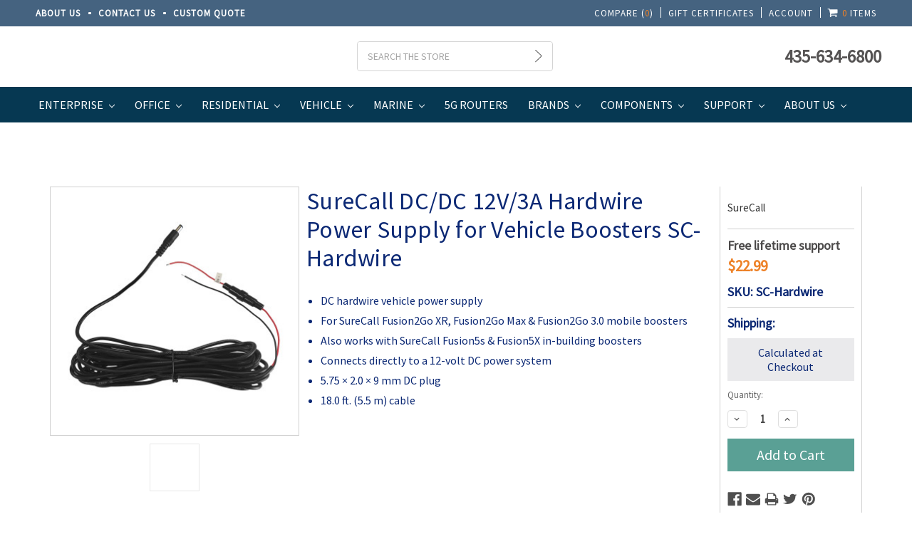

--- FILE ---
content_type: text/html; charset=UTF-8
request_url: https://powerfulsignal.com/surecall-dc-dc-12v-3a-sc-hardwire-power-supply/
body_size: 58505
content:
<!DOCTYPE html>
<html class="no-js" lang="en">
    <head>
        <title>SureCall DC/DC 12V/3A Hardwire Power Supply for Vehicle Boosters | SC-Hardwire</title>
       <meta  property="product:price:currency" content="USD" /> 
       <meta  property="og:url" content="https://powerfulsignal.com/surecall-dc-dc-12v-3a-sc-hardwire-power-supply/" /> 
       <meta  property="og:site_name" content="Powerful Signal" /> 
       <meta  name="keywords" content="hardware dc, power supply, power converter, vehicle power, dc power, 12V, SureCall Fusion2Go XR, SureCall Fusion2Go Max, SureCall Fusion2Go 3.0, SureCall Fusion5s, SureCall Fusion5X"> 
       <meta  name="description" content="SureCall 12V/3A hardware power supply for 12V SureCall Fusion2Go vehicle cell phone signal boosters."><link rel='canonical' href='https://powerfulsignal.com/surecall-dc-dc-12v-3a-sc-hardwire-power-supply/' /> 
       <meta  name='platform' content='bigcommerce.stencil' /> 
       <meta  property="og:type" content="product" />
 
       <meta  property="og:title" content="SureCall DC/DC 12V/3A Hardwire Power Supply for Vehicle Boosters SC-Hardwire" />
 
       <meta  property="og:description" content="SureCall 12V/3A hardware power supply for 12V SureCall Fusion2Go vehicle cell phone signal boosters." />
 
       <meta  property="og:image" content="https://cdn11.bigcommerce.com/s-deosg/products/1067/images/8196/surecall-sc-hardwire-12v-power-supply-1000x1000__92404.1705689199.346.346.jpg?c=2" />
 
       <meta  property="og:availability" content="instock" />
 
       <meta  property="pinterest:richpins" content="enabled" /> 

        
         
        <link href="https://cdn11.bigcommerce.com/s-deosg/product_images/PS%20Favicon.png?t=1731365327" rel="shortcut icon">
        <meta name="viewport" content="width=device-width, initial-scale=1, maximum-scale=1">
         <script src="https://bigcommerce-websitespeedy.b-cdn.net/speedyscripts/ecmrx_468/powerfulsignal_sp.js"></script>
         <script type="text/javascript" src="https://bigcommerce-websitespeedy9.b-cdn.net/speedyscripts/ecmrx_468/ecmrx_468_1.js"></script>
          <script type="text/javascript" src="https://bigcommerce-websitespeedy9.b-cdn.net/speedyscripts/ecmrx_468/ecmrx_468_2.js"></script>
          <script type="text/javascript" src="https://bigcommerce-websitespeedy9.b-cdn.net/speedyscripts/ecmrx_468/ecmrx_468_3.js"></script>

        <link href="https://fonts.googleapis.com/css?family=Source+Sans+Pro:400&display=swap" rel="stylesheet">
        <link data-stencil-stylesheet href="https://cdn11.bigcommerce.com/s-deosg/stencil/8facf540-77b7-013d-0723-3aea611807fa/e/002eb390-d842-013e-df1d-6ad19633e87c/css/theme-091acb00-82ad-013d-f83e-12acc9717362.css" rel="stylesheet">
        <script src="https://cdn11.bigcommerce.com/s-deosg/stencil/8facf540-77b7-013d-0723-3aea611807fa/e/002eb390-d842-013e-df1d-6ad19633e87c/modernizr-custom.js"></script>
        <!-- Start Tracking Code for analytics_facebook -->

<script>
!function(f,b,e,v,n,t,s){if(f.fbq)return;n=f.fbq=function(){n.callMethod?n.callMethod.apply(n,arguments):n.queue.push(arguments)};if(!f._fbq)f._fbq=n;n.push=n;n.loaded=!0;n.version='2.0';n.queue=[];t=b.createElement(e);t.async=!0;t.src=v;s=b.getElementsByTagName(e)[0];s.parentNode.insertBefore(t,s)}(window,document,'script','https://connect.facebook.net/en_US/fbevents.js');

fbq('set', 'autoConfig', 'false', '662887198770893');
fbq('dataProcessingOptions', ['LDU'], 0, 0);
fbq('init', '662887198770893', {"external_id":"17cadc97-0c44-4a5d-b944-536c3a45f12b"});
fbq('set', 'agent', 'bigcommerce', '662887198770893');

function trackEvents() {
    var pathName = window.location.pathname;

    fbq('track', 'PageView', {}, "");

    // Search events start -- only fire if the shopper lands on the /search.php page
    if (pathName.indexOf('/search.php') === 0 && getUrlParameter('search_query')) {
        fbq('track', 'Search', {
            content_type: 'product_group',
            content_ids: [],
            search_string: getUrlParameter('search_query')
        });
    }
    // Search events end

    // Wishlist events start -- only fire if the shopper attempts to add an item to their wishlist
    if (pathName.indexOf('/wishlist.php') === 0 && getUrlParameter('added_product_id')) {
        fbq('track', 'AddToWishlist', {
            content_type: 'product_group',
            content_ids: []
        });
    }
    // Wishlist events end

    // Lead events start -- only fire if the shopper subscribes to newsletter
    if (pathName.indexOf('/subscribe.php') === 0 && getUrlParameter('result') === 'success') {
        fbq('track', 'Lead', {});
    }
    // Lead events end

    // Registration events start -- only fire if the shopper registers an account
    if (pathName.indexOf('/login.php') === 0 && getUrlParameter('action') === 'account_created') {
        fbq('track', 'CompleteRegistration', {}, "");
    }
    // Registration events end

    

    function getUrlParameter(name) {
        var cleanName = name.replace(/[\[]/, '\[').replace(/[\]]/, '\]');
        var regex = new RegExp('[\?&]' + cleanName + '=([^&#]*)');
        var results = regex.exec(window.location.search);
        return results === null ? '' : decodeURIComponent(results[1].replace(/\+/g, ' '));
    }
}

if (window.addEventListener) {
    window.addEventListener("load", trackEvents, false)
}
</script>
<noscript><img height="1" width="1" style="display:none" alt="null" src="https://www.facebook.com/tr?id=662887198770893&ev=PageView&noscript=1&a=plbigcommerce1.2&eid="/></noscript>

<!-- End Tracking Code for analytics_facebook -->

<!-- Start Tracking Code for analytics_siteverification -->

<meta name="google-site-verification" content="HrKkhj2vsaQfJ5YdgpEy0EeIFrVVl9E_G4NrRwYHZs8" />

<!-- End Tracking Code for analytics_siteverification -->


<script type="text/javascript" src="https://checkout-sdk.bigcommerce.com/v1/loader.js" defer ></script>
<script src="https://www.google.com/recaptcha/api.js" async defer></script>
<script type="text/javascript">
var BCData = {"product_attributes":{"sku":"SC-Hardwire","upc":"854328008336","mpn":"SC-Hardwire","gtin":"854328008336","weight":null,"base":true,"image":null,"price":{"without_tax":{"formatted":"$22.99","value":22.99,"currency":"USD"},"tax_label":"Tax"},"out_of_stock_behavior":"hide_option","out_of_stock_message":"Out of stock","available_modifier_values":[],"in_stock_attributes":[],"stock":null,"instock":true,"stock_message":null,"purchasable":true,"purchasing_message":null,"call_for_price_message":null}};
</script>
<script src='https://www.powr.io/powr.js?external-type=bigcommerce' async></script><script type="application/ld+json">
{
  "@context": "http://schema.org",
  "@type": "Organization",
  "url": "https://powerfulsignal.com",
    "sameAs": [
    "https://www.facebook.com/cellsignalboosters/",
    "https://twitter.com/powerfulsignal",
    "https://plus.google.com/114502083378209047074",
    "https://www.youtube.com/user/powerfulsignal",
    "https://www.linkedin.com/company/powerful-signal"
  ],
  "logo": "https://powerfulsignal.com/product_images/ps_web_logo_1485811131__30558.jpg",
  "contactPoint": [{
    "@type": "ContactPoint",
    "telephone": "+1-435-634-6800",
    "contactType": "customer service",
    "areaServed": "US"
  }]
}
</script><script type="application/ld+json">
{
  "@context": "http://schema.org",
  "@type": "WebSite",
  "name": "Powerful Signal",
  "alternateName": "Powerful Signal LLC",
  "url": "https://powerfulsignal.com",
  "potentialAction": [{
    "@type": "SearchAction",
    "target": "https://powerfulsignal.com/search.php?search_query={search_term_string}",
    "query-input": "required name=search_term_string"
  }]
}
</script><script>
  window.addEventListener("hashchange", function () {
    window.scrollTo(window.scrollX, window.scrollY - 200);
  });
</script><script src="//assets.adobedtm.com/175f7caa2b90/e3062348e86c/launch-4e976a3c6691.min.js" async></script><!-- Google Tag Manager -->
<script>(function(w,d,s,l,i){w[l]=w[l]||[];w[l].push({'gtm.start':
new Date().getTime(),event:'gtm.js'});var f=d.getElementsByTagName(s)[0],
j=d.createElement(s),dl=l!='dataLayer'?'&l='+l:'';j.async=true;j.src=
'https://www.googletagmanager.com/gtm.js?id='+i+dl;f.parentNode.insertBefore(j,f);
})(window,document,'script','dataLayer','GTM-5RZ9R5W4');</script>
<!-- End Google Tag Manager --><script data-cfasync="false" data-dd-sm-ignore="true" data-cookieconsent="ignore" id="wsa-tag-manager-tags" nonce="">
</script >

</script>
<script data-cfasync="false" data-dd-sm-ignore="true" data-cookieconsent="ignore" id="wsa-tag-manager-javascript-h-test" nonce="">!function(w,d){w.TagRocket=w.TagRocket||{};var T=w.TagRocket;T.teh=[];w.onerror=function(m,s,l,c,e){T.teh.push((l?(l+' '):'')+(c?(c+' '):'')+m+(m.colno?(':'+m.colno):'')+(s?(' '+s):''));};function a(s){var e=d.createElement('script'),h=d.getElementsByTagName('head')[0];e.appendChild(d.createTextNode(s));h.insertBefore(e,h.firstChild)}a('()=>{};window.arrowFunctions=1');a('async function a(){};window.asyncFunctions=1');var m=new Date().toISOString(),q='wsa-tag-manager-javascript-',z;T.tah=function(s){w.dataLayer=w.dataLayer||[];if(!w.gtag){w.gtag=function(){dataLayer.push(arguments)};gtag('js',new Date);t=d.createElement('script');t.async=!0;t.setAttribute('src','https://www.googletagmanager.com/gtag/js?id=G-7XTJM93TLW');d.head.appendChild(t)};if(!w.wsa_tre){gtag('config',"G-7XTJM93TLW",{groups:'TagRocketErrorTracking',send_page_view:false});;gtag('config',"G-PPQ55R33K1",{groups:'TagRocketErrorTracking',send_page_view:false});gtag('event','tag_rocket_error',{send_to:["G-PPQ55R33K1"],description:'Script Failure',app_version:'3.46.17',tag_rocket_version:'1.94',ua:navigator.userAgent});};w.wsa_tre=1;if(w.console)console.error('Tag Rocket (h): '+s,T.teh);T.teh.forEach(function(e){gtag('event','app_error',{send_to:'G-7XTJM93TLW',scope:s,description:s+' 3.46.17 h '+e,message:'h '+e,app_version:'3.46.17',automatic:0,tag_rocket_version:'1.94',pagedatetime:m,datetime:m,ua:navigator.userAgent,tags:"unknown",environment:'Production'})})};p=function(){if(!T.ts&&!d.getElementById(q+'second'))T.tah('Header Script Missing');else if(!T.tss)T.tah('Header Script Failure1');else if(!T.ts)T.tah('Header Script Failure2');if(!T.tm&&!d.getElementById(q+'main'))T.tah('Footer Script Missing');else if(!T.tm)T.tah('Footer Script Failure')};if(w.addEventListener)w.addEventListener('DOMContentLoaded',p);else w.attachEvent('onDOMContentLoaded',p)}(window,document)</script>
<script data-cfasync="false" data-dd-sm-ignore="true" data-cookieconsent="ignore" id="wsa-tag-manager-javascript-second" nonce="">
/*
    Web Site Advantage: Tag Rocket App Head [1.94.76523]
    https://bigcommerce.websiteadvantage.com.au/tag-rocket/
    Copyright (C) 2020 - 2025 Web Site Advantage
*/

!function(w,d){w.TagRocket=w.TagRocket||{};var T=w.TagRocket;T.tss=1;T.tags='gads|ga4';T.scc='US-OH';T.seu='false';w.dataLayer=w.dataLayer||[];T.gq=[];T.cG=function(){if(!w.gtag||!w.gtag.fake){w.gtag=function(){var _arguments=arguments;if(_arguments.length&&_arguments[0]=='consent')dataLayer.push(_arguments);else T.gq.push(_arguments)};w.gtag.fake=!0;}};T.cG();T.l='';var eet=new Date,eei=0,eer=0,eea='G-7XTJM93TLW';T.ecq=[];T.ec=function(){if(T.consent.analytics)gtag.apply(null,arguments);else T.ecq.push(arguments)};T.a=function(s,e,c,o){try{if(!eei){eei=1;if(!w.gtag||w.gtag.fake){w.gtag=function(){dataLayer.push(arguments)}}T.ec('config',eea,{groups:'TagRocketErrorTracking',send_page_view:false})}if(!eer){eer=1;T.ct=c;if(w.console)console.error('Tag Rocket: '+s+': '+e,o||'');T.ct=1;var z = e?e.substring(0,255):'-missing-';T.ec('event','app_error',{send_to:eea,scope:s,description:s+' 3.46.17 '+z,message:z,app_version:'3.46.17',automatic:0,tag_rocket_version:'1.94',pagedatetime:eet.toISOString(),datetime:new Date().toISOString(),ua:navigator.userAgent,tags:T.tags,timesinceload:new Date-eet,environment:'Production'});eer=0}}catch(x){try{T.ec('event','app_error',{send_to:eea,scope:'AppErrorError',description:'3.46.17 '+x,message:''+x,app_version:'3.46.17',tag_rocket_version:'1.94',pagedatetime:eet.toISOString(),datetime:new Date().toISOString(),ua:navigator.userAgent,tags:T.tags,timesinceload:new Date-eet,environment:'Production'});}catch(y){}}};T.eq=T.eq||[];if(w.addEventListener){w.addEventListener('error',function(){T.ef.apply(T,arguments)},{passive:!0,capture:!0});}else if(w.attachEvent){w.attachEvent('onerror',function(){T.ef.apply(T,arguments)});}if(!T.ef){T.ef=function(){T.eq.push(arguments)}};if(!T.cf){T.cq=T.cq||[];T.cf=function(){T.cq.push(arguments)};if(w.console){T.ce=console.error;console.error=function(){T.ce.apply(console,arguments);T.cf.apply(T,arguments)}}};try{T.dq='NewPromotionsAdded';T.dI=[];T.dJ=0;T.cd=function(){T.dH(function(a){a.forEach(function(b){T.e(b.addedNodes,function(c){if(T.bg(c,T.ba)=='promotion'&&T.bf(c,'found')){T.dI.push(c)}T.e(T.dF(c,"["+T.ba+"='promotion']"),function(e){if(T.bf(e,'found')){T.dI.push(e)}})})});if(T.aU(T.dI)&&!T.dJ){T.y(function(){T.dJ=T.bh(function(){T.dJ=0;T.f(T.dq,{elements:T.dI});T.dI=[];},100,'New Promotions Added')})}});};T.dB=[];T.dC=0;T.dD=function(a){T.e(a,function(b){T.dB=T.dB.concat(T.aX(b));if(T.bg(b,T.ba)=='list'&&T.dE(b)&&T.bf(b,'found')){T.dB.push(b)}T.e(T.dF(b,"["+T.ba+"='list']"),function(c){if(T.dE(c)&&T.bf(c,'found')){T.dB.push(c)}})})};T.dG=function(){T.y(function(){if(T.aU(T.dB)){if(T.dC)T.dx(T.dC);T.dC=T.bh(function(){T.f(T.cH,{elements:T.dB});T.dB=[];T.dC=0},500,'New Products Added')}})};T.cc=function(e){T.dH(function(f){f.forEach(function(g){T.dD(g.addedNodes);});T.dG();},e||d.body)};T.cH='NewProductsAdded';T.cr='UserDataUpdated';T.dF=function(a,b){if(!a.querySelectorAll)return[];var c=a.querySelectorAll(b);if(Array.from)return Array.from(c);else return c};T.aZ=function(a){return T.dF(d,a)};T.dE=function(a){var b=T.bg(a,T.bb);return b&&!isNaN(parseInt(b,10))};T.N=function(a){return typeof a!=='undefined'&&a!==null};T.u=function(a){return a===0||(T.N(a)&&a!==''&&!isNaN(a))};T.dP=function(a){var b=String.fromCodePoint;if(b){return b(a)}return ''};T.dO=function(a,b,c){var e=[].slice.call(a).map(function(f){if(c||typeof(f)==='function')return f;try{return T.cS(f)}catch(g){if(Array.isArray(f)){return [].concat(f)}else return f}});if(T.aU(e)){e[0]=T.dP(b)+' %cTag Rocket: %c'+e[0];e.splice(1,0,'color:none;');e.splice(1,0,'color:#28a300;')}return e};T.bQ=function(){if(w.console)console.warn.apply(console,T.dO(arguments,0x1F6A8,1))};T.cp=function(){if(w.console)console.error.apply(console,T.dO(arguments,0x26A0,1))};T.ae=function(a,b){return a.sort(function(c,e){return e.price*e.quantity-c.price*c.quantity}).slice(0,b)};T.cz=function(a,b,c,e){var f,g=function(h){if(h>=T.aU(a))c&&c();else T.bh(function(){T.t('SB95',function(){f=b(a[h],h);if(typeof f!=='undefined')c&&c(f);else g(h+1)},1)},0,'Yield '+h+' '+e);};g(0)};T.e=function(a,b){var c,e,f=T.aU(a);if(a&&f)for(c=0;c<f;c++){e=b(a[c],c);if(typeof e!=='undefined')return e}};T.cP=function(a,b){if(a&&T.aU(a))for(var c=0;c<T.aU(a);c++){if(a[c]===b)return true}};T.dK=function(a,b,c){a.setAttribute(b,c)};T.p=function(a,b,c){if(T.N(c)&&c!=='')a[b]=c};T.bY=function(a,b){if(!b||!a)return a;var c=b.split('.'),e=a[c.shift()];return T.bY(e,c.join('.'))};T.t=function(a,b,c,e){try{c&&b.apply(this,e)}catch(f){T.a(a,''+f,1,f)}};T.bj=function(a,b,c,e){var f=function(){T.t.call(this,'SB24',c,1,arguments)};if(b==T.Q&&d.readyState!="loading"){T.bh(f,0,T.Q)}else{e=e||{};if(!T.N(e.passive)){e.passive=!0;}a.addEventListener&&a.addEventListener(b,f,e)|| a.attachEvent&&a.attachEvent('on'+b,f)}};T.P=function(a,b){T.bj(w,a,function(a){if(!b.done){b.done=1;b(a)}},{once:!0})};T.bK=function(a,b){try{return JSON.stringify(a,b)}catch(c){throw ''+T.bK.caller+' '+c}};T.bN=function(a){return a&&JSON.parse(a)};T.cS=function(a){return T.bN(T.bK(a))};T.cV=function(a){return T.bK(a)=='{}'};T.S=function(a){var b=Object(a),c,e,f,g=arguments;for(c=1;c<g.length;c++){e=g[c];if(e!=null){for(f in e){if(Object.prototype.hasOwnProperty.call(e,f))b[f]=e[f];}}}return b;};T.aU=function(a){return a.length};T.bm=function(a){try{if(!localStorage||T.dN)return !1;return localStorage.removeItem(a)}catch(b){T.a('SB63','Incognito Safari has blocked localStorage. This stops us tracking things like add to cart events',1,b);T.dN=!0}};T.bk=function(a){try{if(!localStorage||T.dN)return !1;return localStorage.getItem(a)}catch(b){T.a('SB61','Incognito Safari has blocked localStorage. This stops us tracking things like add to cart events',1,b);T.dN=!0}};T.bl=function(a,b){try{if(!localStorage||T.dN)return !1;localStorage.setItem(a,b)}catch(c){T.a('SB60','Incognito Safari has blocked localStorage. This stops us tracking things like add to cart events',1,c);T.dN=!0}};T.ao=function(a){var b=d.cookie.match(new RegExp('(^| )'+a+'=([^;]+)')),c=b&&unescape(b[2])||'';return c=='deleted'?'':c};T.K=function(a){var b=w.performance;return b&&b.getEntriesByType&&b.getEntriesByType(a)};T.J=function(){var a=navigator;return a.connection||a.mozConnection||a.webkitConnection};T.H=function(a,b,c){return (a||'').replace(b,c||'')};T.ar=function(a){return (a||'').trim().toLowerCase()};T.dh=function(a){return T.H(T.H(T.ar(a),/([^a-z0-9 _])/g),/ +/g,'_')};T.L=function(a,b){b=b||255;if(!a)return '(missing)';a=T.H((''+a).trim(),/ *(\r\n|\n|\r) */gm,' ');if(T.aU(a)<=b)return a;return a.substring(0,b-3)+'...'};T.cs=function(a,b){var c='',e='';switch(b){case 'AU':c='0011';e='61';break;case 'US':case 'CA':c='011';e='1';break;case 'GB':c='011';e='44';break;case 'IT':c='00';e='39';break;}a=T.H(a,/[^\d+]+/g);if(c)a=T.H(a,new RegExp('^'+c),'+');if(a[0]!='+'&&e){a='+'+T.H(e+a,/^0/);}return a};T.bi=function(a,b){return a.hasAttribute(b)};T.bg=function(a,b){if(a.getAttribute)return T.L(a.getAttribute(b))};T.bf=function(a,b){var c='data-tagrocket-'+b;if(T.bi(a,c))return 0;T.dK(a,c,'1');return 1};T.bp=function(a,b,c,e){var f=setInterval(function(){T.t(a,function(){try{c()}catch(g){if(b)clearInterval(f);throw g}},1)},e);return f};T.ca=function(a,b,c,e){if(a)T.dx(a);return T.bh(b,c,e)};T.dx=function(a){clearTimeout(a)};T.bh=function(a,b,c){return setTimeout(a,b,'Tag Rocket '+(c||''))};T.by=function(a,b,c){T.cZ('query getCartMetafields{site{cart{metafields(namespace:"bc_storefront" keys:["'+b+'"]){edges{node{entityId}}}}}}',function(e,f){T.t('SB82',function(){if(e>0){var g='createCartMetafield',h='',i=T.bY(f,'data.site.cart.metafields.edges');if (i&&i.length){g='updateCartMetafield';h=' metafieldEntityId:'+i[0].node.entityId}T.cZ('mutation '+g+'{cart{'+g+'(input:{cartEntityId:"'+a+'" data:{key:"'+b+'" value:"'+T.bK(c).replace(/"/g,'\\"')+'"}'+h+'}){metafield{id entityId key value}errors{...on Error{message}}}}}',function(e,j){T.t('SB83',function(){if(e>0){}},1)})}},1)})};T.dM=function(a){T.cj.appendChild(a)};T.dL=function(a,b,c){b=b||{};if(b.onvisible&&d.hidden){T.P('visibilitychange',function(){T.dL(a,b,c)});return};var e=d.createElement(a),f;if(b.id&&d.getElementById(b.id))return;for(var g in b){T.dK(e,g,b[g])}e.onload=e.onreadystatechange=function(){f=e.readyState;if(!f||f=='loaded'||f=='complete'){if(c)c();c=null}};T.dM(e);return e};T.aQ=function(a,b,c){b=b||{};b.src=a;if(!T.N(b.async))b.async=!0;if(T.cm)b.nonce=T.cm;if(!T.N(b.onvisible))b.onvisible=!0;if(T.pageType!='orderconfirmation'||T.b.updated){T.dL('script',b,c)}else{T.o(T.cr,function(){T.dL('script',b,c)})}};T.dg=function(a){if(T.bi(a,'data-list-name'))return T.bg(a,'data-list-name');if(a.parentElement)return T.dg(a.parentElement)};T.M=function(){var a=d.querySelector('head meta[name="description"]');if(a)return T.bg(a,'content');};T.co=function(a){var b=w.location.href.match(new RegExp('[?&]'+a+'=([^&]*)'));return decodeURIComponent(b&&b[1]||'')};T.dH=function(a,b,c){if(w.MutationObserver)T.P(T.Q,function(){c=c||{childList:!0,subtree:!0};b=b||d.body;if(!b)throw 'no target';new MutationObserver(a).observe(b,c)})};T.dq='NewPromotionsAdded';T.dI=[];T.dJ=0;T.cd=function(){T.dH(function(a){a.forEach(function(b){T.e(b.addedNodes,function(c){if(T.bg(c,T.ba)=='promotion'&&T.bf(c,'found')){T.dI.push(c)}T.e(T.dF(c,"["+T.ba+"='promotion']"),function(e){if(T.bf(e,'found')){T.dI.push(e)}})})});if(T.aU(T.dI)&&!T.dJ){T.y(function(){T.dJ=T.bh(function(){T.dJ=0;T.f(T.dq,{elements:T.dI});T.dI=[];},100,'New Promotions Added')})}});};T.dB=[];T.dC=0;T.dD=function(a){T.e(a,function(b){T.dB=T.dB.concat(T.aX(b));if(T.bg(b,T.ba)=='list'&&T.dE(b)&&T.bf(b,'found')){T.dB.push(b)}T.e(T.dF(b,"["+T.ba+"='list']"),function(c){if(T.dE(c)&&T.bf(c,'found')){T.dB.push(c)}})})};T.dG=function(){T.y(function(){if(T.aU(T.dB)){if(T.dC)T.dx(T.dC);T.dC=T.bh(function(){T.f(T.cH,{elements:T.dB});T.dB=[];T.dC=0},500,'New Products Added')}})};T.cc=function(e){T.dH(function(f){f.forEach(function(g){T.dD(g.addedNodes);});T.dG();},e||d.body)};T.cH='NewProductsAdded';T.as='PromotionsVisible';T.dp=function(a){T.aW(T.as,a)};T.aT=function(a,b){var c,e=[];T.e(a.infos||a.items||a,function(f){c=f.product||f;if(!c.completed){e.push(c);}});if (T.aU(e)&&T.co('showHidden')!='true'){T.a('SB55e',''+T.aU(e)+' incomplete products on '+b+' '+e[0].productId+' '+e[0].name,1,e);}};T.dl=function(a,b){var c="["+T.ba+"='list']["+T.bb+"='"+a+"']";if(b)c="[data-list-name='"+T.H(b,/['"\\]/g,'\\$&')+"'] "+c;return d.querySelector(c)};T.k='ProductsVisible';T.dn=function(a,b){if(T.aV||T.bX)a.search=T.aV||T.bX;T.aT(a,T.k);T.cD(T.k,a,b)};T.dy=function(a){T.t('SB19b',function(){var b,c={},e;T.e(a,function(f){if(!f.seen){f.seen=1;b=f.callback.name+f.id;if(!c[b])c[b]=[];c[b].push(f)}});for(var g in c){e=c[g][0];e.callback({infos:c[g],list:e.list})}},1)};T.dA=0;T.dz=[];T.dt=function(a){a.visibleTime=0;var b,c=new IntersectionObserver(function(e){if(e[0].isIntersecting){a.lastVisible=new Date;a.trigger='visible';b=T.bh(function(){c.disconnect();T.dz.push(a);if(T.dA)return;T.dA=T.bh(function(){T.dA=0;if(T.aU(T.dz)){T.dy(T.dz);T.dz=[];}},1000,'Visible Ticking')},2000-a.visibleTime,'On First Visible')}else{if(b)T.dx(b);if(a.lastVisible){a.visibleTime+=new Date-a.lastVisible;a.lastVisible=0}}},{threshold:[0.5]});c.observe(a.e)};T.dv=[];T.dw=0;T.du=function(a){T.dv.push(a)};T.cg=function(){T.t('SB18',function(){var b,c,e=0,f=1,g=function(a){if(a.seen)return false;if(a.e&&a.e.getBoundingClientRect){try{b=a.e.getBoundingClientRect()}catch(h){}if(b){return b.top>-b.height/2&&b.left>-b.width/2&&b.bottom-b.height/2<=(w.innerHeight||d.documentElement.clientHeight)&&b.right-b.width/2<=(w.innerWidth||d.documentElement.clientWidth)}}return a.percent<T.dw},i=function(j,k){if(!k&&c)return;T.dx(c);c=T.bh(function(){c=0;T.t('SB18a',function(){l()},1)},j,'Scroll Tick '+k)} ,l=function(){var m=[],n=1,o,p,q,r=d.body,s=d.documentElement;q=w.pageYOffset,p=w.innerHeight;if(r&&r.scrollHeight){if(f==1)f=r.scrollHeight;if(s.clientHeight)n=s.clientHeight;if(q&&p)n=q+p;}o=n/f;if(o>T.dw){T.dw=o;e=n;T.t('SB18b',function(){T.e(T.dv,function(a){a.trigger='scroll '+o;if(g(a)&&T.aU(m)<=5)m.push(a)});if(T.aU(m)){T.dy(m);i(5500,1)}},1);}};T.bj(d,'scroll',function(){i(1000,0);});T.P('load',function(){l()})},1);};T.do=function(a){if(a.e&&('IntersectionObserver' in window)){T.dt(a)}else{T.du(a)}};T.ds=function(a,b,c,e){if(!w._bcCsrfProtectionPatched&&e<10){T.bh(function(){T.ds(a,b,c,e+1)},100,'XMLHttpRequest Wait '+e)}else{var f=new XMLHttpRequest();e=e||1;f.onreadystatechange=function(){if(this.readyState==4){if(this.status!=200){if(e<12){T.bh(function(){T.ds(a,b,c,e+1)},1000,'XMLHttpRequest Retry '+e)}else{T.a('SB36','Request Failed after '+e+' attempts : '+a+' '+this.status,1,f);b(0,this.status)}}else{b(1,f.responseText?T.bN(f.responseText):'-missing-')}}};f.open(c?'POST':'GET',a,true);f.withCredentials=true;f.setRequestHeader('Content-type','application/json');if(c){f.setRequestHeader('Authorization','Bearer '+T.cn);f.send(T.bK({query:c}))}else{f.send()}}};T.dr=function(a,b,c,e){if(w.location.href.indexOf('googleusercontent.com')>0){c(0,'googleusercontent.com')}else{e=e||1;b=b||{};if(!w._bcCsrfProtectionPatched&&e<10){T.bh(function(){T.dr(a,b,c,e+1)},100,'Fetch Wait '+e)}else{w.fetch(a,b).then(function(f){if(f.ok){f.text().then(function(g){var h;try{h=T.bN(g)}catch(i){throw 'JSON parse error '+i+' '+a}try{c(h?1:0,h||'-empty-')}catch(i){throw 'onComplete error '+i+' '+a}})}else{if(e<12){T.bh(function(){T.dr(a,b,c,e+1)},1000*e,'Fetch '+e)}else{T.a('SB30','Fetch '+e+' Last Fail '+a+' '+f.status,1,f);try{c(0,f.status)}catch(i){T.a('SB30b','Fetch '+a+' onComplete '+(j.message||j),1,j)}}}}).catch(function(j){if(!j.message||!j.message.match(/^(cancel|annul|brochen|NetworkError when|Failed to fetch|취소됨)/)){if(e<12){T.bh(function(){T.dr(a,b,c,e+1)},1000,'Fetch Error '+e+1)}else{T.a('SB29','Fetch '+e+' Last Error '+a+' '+(j.message||j),1,j);c(0,j.message||j)}}else c(-1,j.message||j)})}}};T.cZ=function(a,b){var c='/graphql';if(w.fetch){T.dr(c,{method:'POST',credentials:'same-origin',headers:{'Content-Type':'application/json',Authorization:'Bearer '+T.cn},body:T.bK({query:a})},b)}else{T.ds(c,b,a)}};T.bv=function(a,b){if(w.fetch){T.dr(a,{credentials:'include'},b)}else{T.ds(a,b)}};T.be=function(){T.o(T.dq,function(a){T.bc(T.bd(a.elements))})};T.bc=function(a){T.e(a,function(b){if(!b.e)b.e=d.querySelector("["+T.ba+"='promotion']["+T.bb+"='"+b.id+"']");var c=b.location=='top'?0.1:0.9;if(b.e){if(T.bf(b.e,'registered')){T.do({se: T.dm,id:'',e:b.e,promotion:b,percent:c,callback:T.dp});T.bj(b.e,'click',function(){T.aW(T.au,b)})}}else{T.do({se: T.dm,id:'',e:b.e,promotion:b,percent:c,callback:T.dp})}})};T.au='PromotionClicked';T.dk=0;T.dj=function(a,b){T.dk++;T.e(a.items,function(c,e){if(!b||T.cP(b,c)){c.e=c.e||T.dl(c.productId,a.listName);var f={se: T.dm,id:T.dk,e:c.e,product:c,list:a};if(c.e){if(T.bf(c.e,'registered')){f.callback=T.dn;f.percent=e/T.aU(a.items);T.do(f);T.bj(c.e,'click',function(){if(!f.seen)T.dn({infos:[f],list:a});T.aW(T.Z,f);})}}else{f.callback=T.dn;f.percent=e/T.aU(a.items);T.do(f);}}})};T.Z='ProductClicked';T.bd=function(a){var b,c,e,f,g=[];if(!a)a=T.aZ("["+T.ba+"='promotion']["+T.bb+"]");T.e(a,function(h){b=T.bg(h,T.bb);c=T.bg(h,'data-name');e=T.bg(h,'data-position');f={e:h};if(b)f.id=parseInt(b,10);if(c)f.name=c;if(e)f.location=e;g.push(f)});return g};T.aY=function(a){var b,c,e=[],f=T.df(e,a);if(T.aU(e)){T.aS({reason:'List',items:e},function(g){for(b in f){c=f[b];if(T.ch)c.category=T.ch;T.dj(c,g.items)}})}};T.de=[];T.df=function(a,b){var c,e,f,g,h,i={},j,k,l,m,n,o,p=['{','blogid','pageid','categoryid','ssib'],q='data-tagrocket-searchprovider';T.e(b,function(r){j=T.dg(r)||'Page: '+T.ci;c=j.split(':')[0].trim();m=j;if(m.indexOf(':')>-1)m=m.split(':')[1].trim();i[j]=i[j]||{id:T.dh(j),type:c,listName:j,name:m,items:[]};n=T.de[j]||0;f=T.bg(r,T.bb);e=T.bg(r,'data-product-price');l=T.bg(r,'data-product-category');g=T.bg(r,'data-name');h=T.bg(r,'data-product-brand');o=T.bg(r,'data-position');k={e:r,index:n};if(f)k.productId=parseInt(f,10);if(isNaN(k.productId)){if(!T.di&&f&&p.some&&p.some(function(m){f.indexOf(m)!=0})){T.di=1;T.a('SB43','Page contains invalid '+T.bb+' value: '+f,1,r)}}else{T.bf(r,'found');if(T.u(e))k.price=parseFloat(e);if(l)k.category={path:l,breadcrumbs:[l]};if(T.bi(r,q))k.searchprovider=T.bg(r,q);if(T.h)k.currency=T.h;if(!isNaN(o))k.index=parseInt(o,10)-1;T.de[j]=n+1;a.push(k);i[j].items.push(k)}});return i};T.bJ=function(a){var b='(unknown)';if(a&&a.nodeName){b=T.ar(a.nodeName);if(b=='body')return 'html>body';if(b=='head')return 'html>head';if(a.id)return b+'#'+a.id;if(a.className&&T.aU(a.className))b+='.'+a.className.split(/[ ,]+/).join('.');if(a.parentElement)b=T.bJ(a.parentElement)+'>'+b;return b}};T.r=function(a,b){if(isNaN(a))return a;if(!b)b=0;var c=Math.pow(10,b),e=Number.EPSILON||2.220446049250313e-16;return Math.round((a+e)*c)/c};T.dd='GetValue';T.getProductId=function(a,b,c,e,f){if(c.type=='giftCertificate')return c.type;var g=(c.isVariant&&f?f:e);if(g.length<1)return;return T.H(T.H(T.H(T.H(T.H(T.H(T.H(T.H(T.H(T.H(T.H((T.e(g.split('||'),function(h){if((h.indexOf('[[psku]]')<0||c.productSku)&&(h.indexOf('[[pmpn]]')<0||c.productMpn)&&(h.indexOf('[[pupc]]')<0||c.productUpc)&&(h.indexOf('[[pgtin]]')<0||c.productGtin)&&(h.indexOf('[[vname]]')<0||c.variantName)&&(h.indexOf('[[vid]]')<0||c.variantId)&&(h.indexOf('[[vsku]]')<0||c.variantSku)&&(h.indexOf('[[vmpn]]')<0||c.variantMpn)&&(h.indexOf('[[vupc]]')<0||c.variantUpc)&&(h.indexOf('[[vgtin]]')<0||c.variantGtin))return h})||'[[pid]]'),/\[\[pid\]\]/ig,c.productId),/\[\[pmpn\]\]/ig,c.productMpn),/\[\[pupc\]\]/ig,c.productUpc),/\[\[pgtin\]\]/ig,c.productGtin),/\[\[psku\]\]/ig,c.productSku),/\[\[vname\]\]/ig,c.variantName),/\[\[vid\]\]/ig,c.variantId),/\[\[vsku\]\]/ig,c.variantSku),/\[\[vmpn\]\]/ig,c.variantMpn),/\[\[vupc\]\]/ig,c.variantUpc),/\[\[vgtin\]\]/ig,c.variantGtin)};T.bC=function(a){T.b.updated=!0;try{var b=a.billingAddress;T.p(b,'phone',T.cs(b.phone,b.countryCode));T.p(T.b,'email',T.ar(b.email));T.p(T.b,'phone',b.phone);T.p(T.b,'first_name',b.firstName);T.p(T.b,'last_name',b.lastName);T.p(T.b,'street',b.address1);T.p(T.b,'city',b.city);T.p(T.b,'state',b.stateOrProvince);T.p(T.b,'postal_code',b.postalCode);T.p(T.b,'country_code',b.countryCode);if(b.address2)T.b.street=(T.b.street?T.b.street+', ':'')+b.address2;}catch(c){T.a('SB56','Failed to update user data',1,c);}T.aW(T.cr,T.b);};T.cr='UserDataUpdated';T.da=function(a,b){if(a.variants.edges){return T.e(a.variants.edges,function(c){if(c.node.entityId==b)return c.node})}};T.db=function(a){var b='',c;T.e(a.options.edges,function(e,f){c=e.node;if(f)b+=', ';b+=c.displayName+':';T.e(c.values.edges,function(g){b+=' '+g.node.label})});return b};T.cX='ProductDataGathered';T.cY='CartDataGathered';T.aS=function(a,b){T.t('SB26c',function(){var c=a.cart,e,f,g,h,i=[],j=[],k=T.co('showHidden')=='true',l=function(i){a.requests++;var m=i.slice(0,25),n=j.filter(function(o){return T.cP(m,o.p)&&!T.cP(n,o.v)}).map(function(o){return o.v});f='query Products{site{';if(h){f+='id:product(entityId:'+e[0].productId+'){entityId sku mpn upc gtin} product(sku:'+T.bK(h)+'){'}else{f+='products(first:25 entityIds:'+T.bK(m)+'){edges{node{'}f+='entityId sku name path defaultImage {url (width: 1000)}mpn upc gtin brand {name} categories{edges{node{name entityId breadcrumbs(depth:10 first:50){edges{node{name}}}}}}';if(c&&T.aU(n)){if(T.aU(n)>250)T.a('SB26','Can only get 250 variants. There are '+T.aU(n),1,n);f+='variants(first:250 entityIds:'+T.bK(n.slice(0,250))+'){edges{node{entityId mpn upc gtin options(first:50){edges{node{displayName values(first:50){edges{node{label}}}}}}}}}';}f+='twoVariants:variants(first:2){edges{node{entityId sku}}}';if(!h)f+='}}';f+='}}}';T.cZ(f,function(p,q){T.t('SB32',function(){if(p>0){if(q.errors&&T.aU(q.errors))throw 'graphql '+q.errors[0].message;T.e(e,function(o){var r,s,t,u,v,x,y,z,aa,ab,ac,ad;if(h){x=T.bY(q,'data.site.product');y=T.bY(q,'data.site.id.sku');z=T.bY(q,'data.site.id.mpn');aa=T.bY(q,'data.site.id.upc');ab=T.bY(q,'data.site.id.gtin');delete o.productSku}else{ac=T.bY(q,'data.site.products.edges');if(!ac)T.a('SB32x',T.bK(q),1,q);x=T.e(ac,function(ae){if(!ae||!ae.node)T.a('SB32z',T.bK(q),1,q);if(ae&&ae.node&&ae.node.entityId==o.productId)return ae.node});if(x)y=x.sku}if(x){o.completed=!0;var af,ag=[],ah=o.sku,ai=x.name,aj=x.path,ak=x.defaultImage,al=x.mpn,am=x.upc,an=x.gtin,ao=x.brand,ap=o.variantId;ah=ah||h;if(y)o.productSku=y;if(ah&&y!=ah)o.variantSku=ah;if(ai)o.name=ai;if(ak){o.defaultImage=ak;if(ak.url)ak.data=T.H(ak.url,'/1000w/','/{:size}/')};if(aj)o.url=T.ck+aj;if(h){if(z)o.productMpn=z;else delete o.productMpn;if(aa)o.productUpc=aa;else delete o.productUpc;if(ab)o.productGtin=ab;else delete o.productGtin;if(al&&z!=al)o.variantMpn=al;if(am&&aa!=am)o.variantUpc=am;if(an&&ab!=an)o.variantGtin=an;}else{if(al)o.productMpn=al;if(am)o.productUpc=am;if(an)o.productGtin=an;}if(ao&&ao.name)o.brand=ao.name;if(ap&&c){ad=T.da(x,ap);if(ad){if(ad.options)o.variantName=T.db(ad);if(ad.mpn)o.variantMpn=ad.mpn;if(ad.upc)o.variantUpc=ad.upc;if(ad.gtin)o.variantGtin=ad.gtin}else{T.a('SB27','Failed to get extra variant information for variant: '+ap,1,x);o.variantName='(id='+ap+')'}};o.isVariant=(ah&&(!y||y!=ah))==!0;v=T.bY(x,'twoVariants.edges');if(T.aU(v)>0){af=v[0].node;if(!o.isVariant)o.hasVariants=T.aU(v)>1||!(o.productSku==af.sku||af.sku=='');if(T.aU(v)<2&&!o.variantId)o.variantId=af.entityId};o.categories=ag;t=T.bY(x,'categories.edges');T.e(t,function(aq){if(!aq||!aq.node){T.a('SB32c',T.bK(t),1,t)}else{s={id:aq.node.entityId,name:aq.node.name,breadcrumbs:[]};ag.push(s);u=T.bY(aq,'node.breadcrumbs.edges');if(!u){T.a('SB32b',T.bK(t),1,t)}else{T.e(u,function(ar){s.breadcrumbs.push(ar.node.name);});s.path=s.breadcrumbs.join("/");if(!r||r.id>s.id)r=s}}});o.category=r}})}else{if(T.pageType!='orderconfirmation'&&p==0)T.a(a.reason,'Failed to get extra information for '+T.aU(m)+',ok='+p+',status='+q,1,m)}if(T.aU(i)>25){l(i.slice(25))}else{if(p>0&&!c&&w.location.href.indexOf('translate.goog')<0){var as=[];T.e(e,function(o){if(!o.completed)as.push(o)});if(T.aU(as)&&!k){if(g)T.a('SB55d','Could not get extra product data for URL sku '+g,1,{issues:as,items:e});else if(h)T.a('SB55a','Could not get extra product data for sku '+h,1,{issues:as,items:e});else T.a('SB55b',a.reason+' '+a.requests+' Could not get extra product data for '+T.aU(as)+' out of '+T.aU(e)+' items. '+as[0].productId,1,{issues:as,items:e});T.a('SB55c',T.bK(q),1,q)}}if(a.reason==T.q&&T.aU(e)&&!e[0].variantId&&T.dc)e[0].variantId=T.dc;b(a)}},1)})};if(a.reason==T.q){g=T.co('sku');h=a.items[0].sku||g;}if(c){c.items=[];var at=c.lineItems;if(at)T.e([].concat(at.physicalItems,at.digitalItems,at.giftCertificates),function(au){if(c.currency&&c.currency.code)au.currency=c.currency.code;if(!T.u(au.price))au.price=au.salePrice;if(!T.u(au.price))au.price=au.list_price;if(au.type=='giftCertificate'){au.price=au.amount;au.productId='giftCertificate';au.quantity=1;au.isTaxable=au.taxable;au.completed=!0}if(au&&!au.parentId)c.items.push(au)});else{T.a('SB26b','Missing lineItems '+a.reason+' '+T.bK(a.response||c),1,c);return}}e=a.items||c.items;a.items=e;if(c)c.items=e;T.products=T.products||[];T.products.push(e);var av=0;if(c){if(T.h&&!c.currency)c.currency={code:T.h};var aw,ax=c.baseAmount,ay=c.cartAmount,az=c.coupons;if(ax&&ay)c.totalDiscount=ax-ay;if(az)c.couponCodes=az.map(function(ba){return ba.code}).join(', ')}T.e(e,function(o){var bb=o.discountAmount,bc=o.couponAmount;if(!o.productId&&o.product_id)o.productId=o.product_id;if(!o.variantId&&o.variant_id)o.variantId=o.variant_id;aw=0;if(bb)aw+=bb;if(bc){aw+=bc;if(c&&c.couponCodes)o.couponCodes=c.couponCodes}if(aw){o.totalDiscount=aw;av+=aw}if(o.type!='giftCertificate'&&o.productId&&!T.cP(i,o.productId))i.push(o.productId);if(o.variantId)j.push({p:o.productId,v:o.variantId});});if(c&&c.orderAmount)c.totalDiscount=(c.discountAmount||0)+av;if(!T.aU(i)){T.y(function(){b(a)})}else{a.requests=0;l(i);}},1)};T.t('SB33',function(){var a=T.bY(w,'prototype'),b=T.bY(a,'send'),c=T.bY(a,'open'),e=w.fetch;if(!T.xe){if(c){a.open=function(f,g){this.rurl=g;return c.apply(this,arguments)}}if(b&&b.apply){a.send=function(){var h=this;T.bj(h,'readystatechange',function(){if(h.readyState==4&&(h.status>399||h.status==0)){T.xe(h)}});return b.apply(this,arguments)}}}T.xq=T.xq||[];T.xe=function(i){T.xq.push(i)};if(!T.fe){if(e&&e.apply){w.fetch=function(g){/*This detects fetch errors.Please look up the stack for the real cause of the error*/return e.apply(this,arguments).then(function(j){if(j.status>399)T.fe({type:'status',url:j.url,message:j.status});return j}).catch(function(k){T.fe({type:T.ax,url:g.url||g,message:k.stack||k.message||k});throw k})}}}T.fq=T.fq||[];T.fe=function(l){T.fq.push(l)};},1);T.cb=function(){var a=0,b=0;T.aC='XMLHttpRequestResponseError';T.o(T.aC,function(a){var b=a.responseURL||a.rurl,c=a.status,e='XMLHttpRequest Response '+c,f=e+': '+b;if(b&&b.indexOf('/g/collect')>0)T.aD=1;if(b&&(b.indexOf('/api/storefront/carts/')>0||b.indexOf('/customer/current.jwt')>0)){}else{T.T(T.ax,{description:T.L(f),error_type:'network',error_message:T.L(e),error_filename:T.L(b),fatal:false})}},'GF30',1&&!T.aD);T.xe=function(c){a++;if(T.cj){T.cj.dataset.xhrErrors=a;T.cj.dataset.xhrErrorsInfo=(T.cj.dataset.xhrErrorsInfo||'')+' '+(c.responseURL||c.rurl)+' '+c.status+' '+c.statusText+' '+c.readyState;};if(d.visibilityState!='hidden'&&a<6)T.aW(T.aC,c)};if(T.xq){T.e(T.xq,function(c){T.xe(c)})}T.aE='FetchResponseError';T.o(T.aE,function(a){var b='Fetch Response '+d.visibilityState+' '+a.message;T.T(T.ax,{description:T.L(b+': '+a.url),error_type:'network',error_message:T.L(b),error_filename:T.L(a.url),fatal:false})},'GF34',1);T.fe=function(e){if(T.cj){T.cj.dataset.fetchErrors=b;T.cj.dataset.fetchErrorsInfo=(T.cj.dataset.fetchErrorsInfo||'')+' '+e.url+' '+T.L(e.message,30);};if(!(e.type==T.ax&&d.visibilityState=='hidden')){b++;if(b<6)T.aW(T.aE,e)}};if(T.fq){T.e(T.fq,function(e){T.fe(e)})}};T.cards=[];T.aX=function(a){var b=[],c,e;T.e(['data-product-id'],function(f){T.e(T.dF(a,'['+f+']'),function(g){e=g.closest('div.slick-track, ul.productList li.product:not(.hide-me)');if(e){c=g.closest('article.card, li.product')||g;if(T.bf(c,'found')){T.dK(c,T.bb,T.bg(g,f));T.dK(c,T.ba,'list');T.dK(c,'data-tagrocket-searchprovider','Custom');b.push(c)}}});});if(T.aU(b))T.cards.push({node:a,cards:b});return b};T.bw=function(a){if(!localStorage)return;T.y(function(){var b,c,e,f=T.bN(T.bk('wsa-c'))||{version:'n/a'},g,h,i={};T.bF=0;T.e(a.items,function(j){var k=j.productSku,l=j.variantName,m=j.brand,n=j.sku,o=j.quantity;if(T.bF<3){b='id.'+j.id+'.p'+j.productId;if(j.variantId)b+='.v'+j.variantId;c={productId:j.productId,quantity:o,price:j.price,name:j.name,category:j.category};if(k)c.productSku=k;if(l)c.variantName=l;if(m)c.brand=m;if(n)c.sku=n;e=o;h=f[b];if(h)e-=h.quantity;e&&T.bE(e,j,a);i[b]=c}f[b]=null});i.version='1.0';T.bl('wsa-c',T.bK(i));for(g in f){h=f[g];h&&h.quantity&&T.bE(-h.quantity,h,a)}});};T.bj(w,'visibilitychange',function(){if(T.aU(T.dz)){T.dy(T.dz);T.dz=[]}});T.cu=[];T.o=function(a,b,c,e){if(!a){T.a('On event missing event text: '+c,'');return};if(!c)c=a;if(T.aU(arguments)<4)e=!0;if(!a||(!e&&e!=false)||!c||!b){T.a('OnEvent bad data',a,b,c,e)}T.cu.push({r:new RegExp(a),c:b,s:c,p:e})};T.cv=[];T.on=function(a,b){if(!a)T.a('On event missing eventRegexText');if(!b)T.a('On event missing callback');T.cv.push({r:new RegExp(a),c:b,s:'C'+T.aU(T.cv),p:!0})};T.cw=function(f,g,h){T.e(f,function(i){if(i.r.test(g))T.t(i.s,i.c,i.p,[h,g])})};T.cx=function(f,g,h){T.e(f,function(i){if(i.r.test(g))T.t(i.s,i.c,i.p,[h,g])})};T.cy=function(f,g,h,b){T.cz(f.filter(function(i){return i.r.test(g)}),function(i){T.t(i.s,i.c,i.p,[h,g])},b,g)};T.cA=function(g,h){T.cw(T.cv,g,h);if(!h.cancelBuiltInEvents)T.cw(T.cu,g,h);return h};T.cB=function(g,h,b){T.cy(T.cv,g,h,function(){if(!h.cancelBuiltInEvents)T.cy(T.cu,g,h,function(){b&&b(h)});else{b&&b(h)}});};T.cC=function(g,h){T.cx(T.cv,g,h);if(!h.cancelBuiltInEvents)T.cx(T.cu,g,h);return h};T.f=function(g,h){h.cancelBuiltInEvents=!1;return T.cA(g,h)};T.aW=function(g,h){T.y(function(){T.f(g,h)})};T.cD=function(g,h,b){h.cancelBuiltInEvents=!1;T.cB(g,h,function(j){b&&b(j)})};T.cE=function(g,h){h.cancelBuiltInEvents=!1;return T.cC(g,h)};T.aH=function(g,h){h.cancel=!1;T.cA(g,h);return !h.cancel};T.cF=function(g,h){h.cancel=!1;T.cC(g,h);return !h.cancel};T.b={};T.userData=T.b;T.userDataUpdated=function(){T.aW(T.cr,T.b)};T.b.customer_group_name="General Customers";T.b.customer_group_id='3';T.ch='';T.app={a:'3.46.17',v:'1.94.76523',d:'2025/08/01 16:03'};T.h='USD';T.ah='USD';T.ci="SureCall DC/DC 12V/3A Hardwire Power Supply for Vehicle Boosters | SC-Hardwire";T.cj=d.getElementsByTagName('head')[0];T.ba='data-event-type';T.bb='data-entity-id';T.Q='DOMContentLoaded';T.ax='exception';T.instantLoad='';T.dataTagEnabled='false';T.pageType='product';T.ck='https://powerfulsignal.com';T.cl=false;T.cm="";T.d='allow_enhanced_conversions';T.cn="eyJ0eXAiOiJKV1QiLCJhbGciOiJFUzI1NiJ9.eyJjaWQiOlsxXSwiY29ycyI6WyJodHRwczovL3Bvd2VyZnVsc2lnbmFsLmNvbSJdLCJlYXQiOjE3Njk2ODU2MjgsImlhdCI6MTc2OTUxMjgyOCwiaXNzIjoiQkMiLCJzaWQiOjEwMTY3NzEsInN1YiI6IkJDIiwic3ViX3R5cGUiOjAsInRva2VuX3R5cGUiOjF9.-W8SJqaIYdzfNWWdl038YeMx0_YbapHuXBpA4MTig8Ukm3SVIM4Tsu5VEXXx57BVvTeLKSVXJ_XA8rmUUvBurg";T.aV=T.co('search_query');if(!T.aV)T.aV=T.co('search_query_adv');if(T.aV)T.pageType=T.pageType+'_search';T.O=T.N(d.hidden)?''+d.hidden:'unknown';T.E=function(){if(T.aR){if(!w.gtag.real){w.gtag=function(){try{if(TextEncoder){var s=new TextEncoder().encode(T.bK(a)).byteLength;if(s>16000)T.a('GT5','Gtag Payload Too Large g$0.00 t s'+s,1,arguments)}}catch(b){}dataLayer.push(arguments)};w.gtag.real=!0;T.e(T.gq,function(c){gtag.apply(null,c)});T.gq=[];}}else{T.cG();}};T.o(T.k,function(a){var b=[];T.e(a.infos,function(c){b.push(T.m({id:T.n(c.product)}))});T.j(a.search?'view_search_results':'view_item_list',{items:b})},'GA4',1);T.o(T.k,function(a){var b=[],c=a.list,e=c.listName,f={items:b},g;T.p(f,'currency',T.h);T.e(a.infos,function(h){g=T.aa(h.product,(h.e?'element':'stencil')+' '+h.trigger+' '+(h.product.searchprovider?h.product.searchprovider:''));if(g)b.push(g)});if(c.category&&c.type!=c.category)e=c.type+': '+c.category;T.T('view_item_list',T.ab(f,e,c.id))},'GF3d',1);T.o(T.as,function(a){T.e(a.infos,function(b){T.at('view_promotion',b.promotion)})},'GF40',1);T.o(T.Z,function(a){var b=T.aa(a.product),c={items:[b]};T.p(c,'currency',T.h);if(b)T.T('select_item',T.ab(c,a.list.listName,a.list.id))},'GF3c',1);T.o(T.au,function(a){T.at('select_promotion',a)},'GF41',1);T.o(T.cH,function(a){T.aY(a.elements)});T.cI='consent';T.cJ='default';T.cK='update';T.cL='denied';T.cM='granted';T.G='ConsentChanged';T.z={gtagConsentModeV2:'basic',consentSource:'bc',bcEnabled:T.cl,enabled:T.cl};T.consent=T.z;T.gtmConsent=function(a,b){T.cN(b||'gtm',a)};T.t('SB7',function(){var a,b,c=function(a){var e=(!d.referrer||d.referrer.indexOf('/manage/page-builder/')<0)&&d.location.href.indexOf('shogun.page/previews')<0;T.aJ=T.cO=T.F=e;T.z.analytics=T.aJ;T.z.functional=T.cO;T.z.targetingAdvertising=T.F;};a=T.ao('bc_consent');c(a);T.bp('SB7b',1,function(){b=T.ao('bc_consent');if(a!=b){a=b;c(b);T.f(T.G,T.z)}},500)},1);T.cQ='ConsentEstablished';T.P(T.Q,function(){T.z.established='bc';T.cR=!0;T.cD(T.cQ,T.z)});T.y=function(a){if(T.cR)a();else T.o(T.cQ,a)};T.t('SB18',function(){T.cN=function(a,b){var c,e,f=T.cS({o:b,c:T.z}),g=T.z.trLast;if(g&&!T.z.errorSent&&(g.ad_storage!=b.ad_storage||g.analytics_storage!=b.analytics_storage||g.functionality_storage!=b.functionality_storage)){T.z.errorSent=!0;if(w.initGA4&&T.z.bcEnabled){c='SB94';e='The BigCommerce GA4 feature may be causing consent issues. We suggest you switch to using Tag Rocket GA4'}else{c='SB91';e='[US-OH] external Consent Mode '+a+" command detected while Tag Rocket is set to using the BC Banner. Possibly because BigCommerce's BODL GA4 solution is enabled."}if(T.bk('wsa-cme'))T.bQ(e,f);else T.a(c,e,1,f);T.bl('wsa-cme','-')}}},1);T.cT=!0;T.cU=function(){var a=w.google_tag_data,b=T.cJ,c=a&&a.ics&&a.ics.entries,e={},f,g;if(c){for(f in c){g=c[f];if(T.N(g.update)){e[f]=g.update?T.cM:T.cL;b=T.cK}else if(T.N(g.default))e[f]=g.default?T.cM:T.cL}if(!T.cV(e)){a=T.z.googleTagData;if(!a||T.bK(e)!=T.bK(a)||(b==T.cK&&T.cT)){T.cT=!1;T.z.googleTagData=T.cS(e);T.cN('google_tag_data_'+b,e)}}}};T.bp('SB81',0,T.cU,500);T.t('SB15',function(){var a,b=w.dataLayer,c=b.push,e=b.unshift,f=function(g,h){if(g.length>2&&g[0]==T.cI)T.cN('dl_'+g[1]+'_'+h,g[2])};for(a=0;a<b.length;a++){f(b[a],'before')};b.push=function(){var i=[].slice.call(arguments,0);c.apply(b,i);i.forEach(function(j){f(j,'push')})};b.unshift=function(){var i=[].slice.call(arguments,0);e.apply(b,i);i.forEach(function(j){f(j,'unshift')})}},1);T.init=function(){T.cp('The Tag Rocket API needs to be enabled to use it. Global Tag Values > Settings.')};T.P(T.Q,function(){if(T.i)T.e(T.i,function(){T.init()});});T.D=[];T.g=function(){T.E();if(T.F)gtag.apply(null,arguments);else T.D.push(arguments)};T.o(T.G,function(){T.E();if(T.F){T.e(T.D,function(a){gtag.apply(null,a)});T.D=[]}});T.j=function(b,c,e){if(!c.send_to)c.send_to="AW-1061450104";c['developer_id.dODEzZj']=true;T.y(function(){T.t('GA91',function(){var f=''+d.location;if(e)gtag('set','page_location',e);T.g('event',b,c);if(e)gtag('set','page_location',f)},1)})};T.aI=[];T.R=function(){T.E();if(T.aJ)gtag.apply(null,arguments);else T.aI.push(arguments)};T.o(T.G,function(){T.E();if(T.aJ){T.e(T.aI,function(a){gtag.apply(null,a)});T.aI=[]}});T.aK=0;T.aL=0;T.aM=!1;T.aN=[];T.aB=Date.now();T.T=function(b,c){try{if(!T.aM&&b!='page_view'){T.aN.push([b,c]);return;}if(b==T.ax){T.aL++;if(T.aL>15)return};c=T.S({},T.I,c);c.send_to="G-PPQ55R33K1";T.aK++;c['developer_id.dODEzZj']=true;if(!gtag)T.a('GF43',b+': No gtag',1,c);T.y(function(){T.t('GF91',function(){T.R('event',b,c)},1)});if(!T.aM&&b=='page_view'){T.aM=!0;T.e(T.aN,function(e){T.T(e[0],e[1])})}}catch(f){T.a('GF42',b+': '+f,1,f);throw f}};gtag('set','developer_id.dODEzZj',true);T.o(T.G,function(){T.z.trLast={analytics_storage:T.aJ?T.cM:T.cL,functionality_storage:T.cO?T.cM:T.cL,ad_storage:T.F?T.cM:T.cL};T.E();gtag(T.cI,T.cK,T.z.trLast);dataLayer.push({event:'bc_consent_update'})});T.o(T.G,function(){if(T.aJ&&T.ecq){T.E();T.e(T.ecq,function(a){gtag.apply(null,a)});T.ecq=[]}});if(T.cl){T.z.trLast={functionality_storage:T.cO?T.cM:T.cL,ad_storage:T.F?T.cM:T.cL,analytics_storage:T.aJ?T.cM:T.cL};gtag(T.cI,T.cJ,T.z.trLast);};T.bm('wsa-cm');T.cW=function(){var a={address:{}},b=a.address;T.p(a,'email',T.b.email);T.p(a,'phone_number',T.b.phone);T.p(b,'first_name',T.b.first_name);T.p(b,'last_name',T.b.last_name);T.p(b,'street',T.b.street);T.p(b,'city',T.b.city);T.p(b,'region',T.b.state);T.p(b,'postal_code',T.b.postal_code);T.p(b,'country',T.b.country_code);if(T.cV(b))delete a.address;if(!T.cV(a))gtag('set','user_data',a)};T.o(T.cr,function(){T.cW()});T.cW();gtag('js',new Date);T.t('GA2',function(){var a={groups:["TagRocket","GoogleAds"]},b={page_type:T.pageType};T.p(b,'customer_group_name',T.b.customer_group_name);T.p(b,'customer_group_id',T.b.customer_group_id);a[T.d]=!0;T.p(a,'user_id',T.b.id);T.g('config',"AW-1061450104",a);T.p(b,'currency_code',T.h);T.j('page_view',b);},1);T.t('GF1',function(){var a={},b={},c={send_page_view:false,groups:['TagRocket','GoogleAnalyticsFour']};T.I=a;var e={};T.p(e,'customer_id',T.b.id);T.p(e,'customer_group_name',T.b.customer_group_name);T.p(e,'customer_group_id',T.b.customer_group_id);T.p(e,'user_currency_code',T.h);gtag('set','user_properties',e);var f='deliveryType',g='',h=T.J(),i=T.K("resource"),j=T.K("navigation"),k=j&&j[0];b.meta_description=T.L(T.M());b.content_group=T.pageType;a.page_type=T.pageType;if(!w.arrowFunctions)g+='arrowFunctions ';if(!w.asyncFunctions)g+='asyncFunctions ';if(!w.fetch)g+='fetch ';if(!w.MutationObserver)g+='MutationObserver ';if(!w.addEventListener)g+='addEventListener ';b.missing_features=g.trim()||'(none)';if(i)a.early_hints=i.filter(function(l){return l.initiatorType=='early-hints'}).length;a.effective_connection_type=h&&h.effectiveType||'unknown';a.save_data=(h&&T.N(h.saveData))?''+h.saveData:'unknown';a.prerendered=T.N(d.prerendering)?''+d.prerendering:'not yet supported';a.delivery_type=k?(T.N(k[f])?k[f]||'normal':'not supported'):'unknown';a.initially_hidden=T.O;var m=d.documentElement,n=d.body;a.width=w.innerWidth||(m&&m.clientWidth);a.height=w.innerHeight||(m&&m.clientHeight);if(!a.width)T.P(T.Q,function(){a.width=n&&n.clientWidth;a.height=n&&n.clientHeight});T.p(a,'active_currency_code',T.h);T.p(a,'user_id',T.b.id);c[T.d]=!0;T.R('config',"G-PPQ55R33K1",T.S(c,a));b=T.S(b,a);T.T('page_view',b)},1);T.aO='https://www.googletagmanager.com/gtag/js?id=G-PPQ55R33K1';T.y(function(){});}catch(e){T.teh=T.teh||[];T.teh.push(e);if(T.a)T.a('HEAD',''+e,1,e);else if(T.tah)T.tah('Head Script ISSUE');}T.ts=1}(window,document)

</script>
<script type="text/javascript" src="https://bigcommerce-websitespeedy9.b-cdn.net/speedyscripts/ecmrx_468/ecmrx_468_1.js"></script>
          <script type="text/javascript" src="https://bigcommerce-websitespeedy9.b-cdn.net/speedyscripts/ecmrx_468/ecmrx_468_2.js"></script>
          <script type="text/javascript" src="https://bigcommerce-websitespeedy9.b-cdn.net/speedyscripts/ecmrx_468/ecmrx_468_3.js"></script>
 <script data-cfasync="false" src="https://microapps.bigcommerce.com/bodl-events/1.9.4/index.js" integrity="sha256-Y0tDj1qsyiKBRibKllwV0ZJ1aFlGYaHHGl/oUFoXJ7Y=" nonce="" crossorigin="anonymous"></script>
 <script data-cfasync="false" nonce="">

 (function() {
    function decodeBase64(base64) {
       const text = atob(base64);
       const length = text.length;
       const bytes = new Uint8Array(length);
       for (let i = 0; i < length; i++) {
          bytes[i] = text.charCodeAt(i);
       }
       const decoder = new TextDecoder();
       return decoder.decode(bytes);
    }
    window.bodl = JSON.parse(decodeBase64("[base64]"));
 })()

 </script>

<script nonce="">
(function () {
    var xmlHttp = new XMLHttpRequest();

    xmlHttp.open('POST', 'https://bes.gcp.data.bigcommerce.com/nobot');
    xmlHttp.setRequestHeader('Content-Type', 'application/json');
    xmlHttp.send('{"store_id":"1016771","timezone_offset":"-6.0","timestamp":"2026-01-27T18:41:40.45065300Z","visit_id":"88839413-d121-4ce0-b288-637e855b9a6b","channel_id":1}');
})();
</script>

        
        
        
        
        
        
        
        
        
        
        <!-- snippet location htmlhead -->
        </head>
    <body id="top" class="">
        <!-- snippet location header -->
        <div class="icons-svg-sprite"><svg xmlns="http://www.w3.org/2000/svg"><defs> <path id="stumbleupon-path-1" d="M0,0.0749333333 L31.9250667,0.0749333333 L31.9250667,31.984 L0,31.984"/> </defs><symbol viewBox="0 0 24 24" id="icon-add"><path d="M19 13h-6v6h-2v-6H5v-2h6V5h2v6h6v2z"/></symbol><symbol viewBox="0 0 36 36" id="icon-arrow-down"> <path d="M16.5 6v18.26l-8.38-8.38-2.12 2.12 12 12 12-12-2.12-2.12-8.38 8.38v-18.26h-3z"/> </symbol><symbol viewBox="0 0 12 8" id="icon-chevron-down"><path d="M6 6.174l5.313-4.96.23-.214.457.427-.23.214-5.51 5.146L6.03 7 6 6.972 5.97 7l-.23-.214L.23 1.64 0 1.428.458 1l.23.214L6 6.174z" stroke-linecap="square" fill-rule="evenodd"/></symbol><symbol viewBox="0 0 24 24" id="icon-chevron-left"><path d="M15.41 7.41L14 6l-6 6 6 6 1.41-1.41L10.83 12z"/></symbol><symbol viewBox="0 0 24 24" id="icon-chevron-right"><path d="M10 6L8.59 7.41 13.17 12l-4.58 4.59L10 18l6-6z"/></symbol><symbol viewBox="0 0 24 24" id="icon-close"><path d="M19 6.41L17.59 5 12 10.59 6.41 5 5 6.41 10.59 12 5 17.59 6.41 19 12 13.41 17.59 19 19 17.59 13.41 12z"/></symbol><symbol viewBox="0 0 28 28" id="icon-envelope"> <path d="M0 23.5v-12.406q0.688 0.766 1.578 1.359 5.656 3.844 7.766 5.391 0.891 0.656 1.445 1.023t1.477 0.75 1.719 0.383h0.031q0.797 0 1.719-0.383t1.477-0.75 1.445-1.023q2.656-1.922 7.781-5.391 0.891-0.609 1.563-1.359v12.406q0 1.031-0.734 1.766t-1.766 0.734h-23q-1.031 0-1.766-0.734t-0.734-1.766zM0 6.844q0-1.219 0.648-2.031t1.852-0.812h23q1.016 0 1.758 0.734t0.742 1.766q0 1.234-0.766 2.359t-1.906 1.922q-5.875 4.078-7.313 5.078-0.156 0.109-0.664 0.477t-0.844 0.594-0.812 0.508-0.898 0.422-0.781 0.141h-0.031q-0.359 0-0.781-0.141t-0.898-0.422-0.812-0.508-0.844-0.594-0.664-0.477q-1.422-1-4.094-2.852t-3.203-2.227q-0.969-0.656-1.828-1.805t-0.859-2.133z"/> </symbol><symbol viewBox="0 0 32 32" id="icon-facebook"> <path d="M2.428 0.41c-0.936 0-1.695 0.753-1.695 1.682v27.112c0 0.929 0.759 1.682 1.695 1.682h14.709v-11.802h-4.002v-4.599h4.002v-3.392c0-3.936 2.423-6.080 5.961-6.080 1.695 0 3.152 0.125 3.576 0.181v4.114l-2.454 0.001c-1.924 0-2.297 0.907-2.297 2.239v2.937h4.59l-0.598 4.599h-3.992v11.802h7.826c0.936 0 1.695-0.753 1.695-1.682v-27.112c0-0.929-0.759-1.682-1.695-1.682h-27.321z"/> </symbol><symbol viewBox="0 0 20 28" id="icon-google"> <path d="M1.734 21.156q0-1.266 0.695-2.344t1.852-1.797q2.047-1.281 6.312-1.563-0.5-0.641-0.742-1.148t-0.242-1.148q0-0.625 0.328-1.328-0.719 0.063-1.062 0.063-2.312 0-3.898-1.508t-1.586-3.82q0-1.281 0.562-2.484t1.547-2.047q1.188-1.031 2.844-1.531t3.406-0.5h6.516l-2.141 1.375h-2.063q1.172 0.984 1.766 2.078t0.594 2.5q0 1.125-0.383 2.023t-0.93 1.453-1.086 1.016-0.922 0.961-0.383 1.031q0 0.562 0.5 1.102t1.203 1.062 1.414 1.148 1.211 1.625 0.5 2.219q0 1.422-0.766 2.703-1.109 1.906-3.273 2.805t-4.664 0.898q-2.063 0-3.852-0.648t-2.695-2.148q-0.562-0.922-0.562-2.047zM4.641 20.438q0 0.875 0.367 1.594t0.953 1.18 1.359 0.781 1.563 0.453 1.586 0.133q0.906 0 1.742-0.203t1.547-0.609 1.141-1.141 0.43-1.703q0-0.391-0.109-0.766t-0.227-0.656-0.422-0.648-0.461-0.547-0.602-0.539-0.57-0.453-0.648-0.469-0.57-0.406q-0.25-0.031-0.766-0.031-0.828 0-1.633 0.109t-1.672 0.391-1.516 0.719-1.070 1.164-0.422 1.648zM6.297 4.906q0 0.719 0.156 1.523t0.492 1.609 0.812 1.445 1.172 1.047 1.508 0.406q0.578 0 1.211-0.258t1.023-0.68q0.828-0.875 0.828-2.484 0-0.922-0.266-1.961t-0.75-2.016-1.313-1.617-1.828-0.641q-0.656 0-1.289 0.305t-1.039 0.82q-0.719 0.922-0.719 2.5z"/> </symbol><symbol viewBox="0 0 32 32" id="icon-instagram"> <path d="M25.522709,13.5369502 C25.7256898,14.3248434 25.8455558,15.1480745 25.8455558,15.9992932 C25.8455558,21.4379334 21.4376507,25.8455558 15.9998586,25.8455558 C10.5623493,25.8455558 6.15416148,21.4379334 6.15416148,15.9992932 C6.15416148,15.1480745 6.27459295,14.3248434 6.4775737,13.5369502 L3.6915357,13.5369502 L3.6915357,27.0764447 C3.6915357,27.7552145 4.24280653,28.3062027 4.92355534,28.3062027 L27.0764447,28.3062027 C27.7571935,28.3062027 28.3084643,27.7552145 28.3084643,27.0764447 L28.3084643,13.5369502 L25.522709,13.5369502 Z M27.0764447,3.6915357 L23.384909,3.6915357 C22.7050083,3.6915357 22.1543028,4.24280653 22.1543028,4.92214183 L22.1543028,8.61509104 C22.1543028,9.29442633 22.7050083,9.84569717 23.384909,9.84569717 L27.0764447,9.84569717 C27.7571935,9.84569717 28.3084643,9.29442633 28.3084643,8.61509104 L28.3084643,4.92214183 C28.3084643,4.24280653 27.7571935,3.6915357 27.0764447,3.6915357 Z M9.84597988,15.9992932 C9.84597988,19.3976659 12.6009206,22.1537374 15.9998586,22.1537374 C19.3987967,22.1537374 22.1543028,19.3976659 22.1543028,15.9992932 C22.1543028,12.6003551 19.3987967,9.84569717 15.9998586,9.84569717 C12.6009206,9.84569717 9.84597988,12.6003551 9.84597988,15.9992932 Z M3.6915357,31.9997173 C1.65296441,31.9997173 0,30.3461875 0,28.3062027 L0,3.6915357 C0,1.6526817 1.65296441,0 3.6915357,0 L28.3084643,0 C30.3473183,0 32,1.6526817 32,3.6915357 L32,28.3062027 C32,30.3461875 30.3473183,31.9997173 28.3084643,31.9997173 L3.6915357,31.9997173 Z" id="instagram-Imported-Layers" sketch:type="MSShapeGroup"/> </symbol><symbol viewBox="0 0 24 24" id="icon-keyboard-arrow-down"><path d="M7.41 7.84L12 12.42l4.59-4.58L18 9.25l-6 6-6-6z"/></symbol><symbol viewBox="0 0 24 24" id="icon-keyboard-arrow-up"><path d="M7.41 15.41L12 10.83l4.59 4.58L18 14l-6-6-6 6z"/></symbol><symbol viewBox="0 0 32 32" id="icon-linkedin"> <path d="M27.2684444,27.2675556 L22.5226667,27.2675556 L22.5226667,19.8408889 C22.5226667,18.0702222 22.4924444,15.792 20.0568889,15.792 C17.5866667,15.792 17.2097778,17.7217778 17.2097778,19.7146667 L17.2097778,27.2675556 L12.4693333,27.2675556 L12.4693333,11.9964444 L17.0186667,11.9964444 L17.0186667,14.0844444 L17.0844444,14.0844444 C17.7173333,12.8835556 19.2657778,11.6177778 21.5742222,11.6177778 C26.3804444,11.6177778 27.2684444,14.7795556 27.2684444,18.8924444 L27.2684444,27.2675556 L27.2684444,27.2675556 Z M7.11822222,9.91022222 C5.59377778,9.91022222 4.36444444,8.67733333 4.36444444,7.15733333 C4.36444444,5.63822222 5.59377778,4.40533333 7.11822222,4.40533333 C8.63644444,4.40533333 9.86844444,5.63822222 9.86844444,7.15733333 C9.86844444,8.67733333 8.63644444,9.91022222 7.11822222,9.91022222 L7.11822222,9.91022222 Z M4.74133333,11.9964444 L9.49244444,11.9964444 L9.49244444,27.2675556 L4.74133333,27.2675556 L4.74133333,11.9964444 Z M29.632,0 L2.36,0 C1.05777778,0 0,1.03288889 0,2.30755556 L0,29.6906667 C0,30.9653333 1.05777778,32 2.36,32 L29.632,32 C30.9368889,32 31.9991111,30.9653333 31.9991111,29.6906667 L31.9991111,2.30755556 C31.9991111,1.03288889 30.9368889,0 29.632,0 L29.632,0 Z" id="linkedin-Fill-4"/> </symbol><symbol viewBox="0 0 70 32" id="icon-logo-american-express"> <path d="M69.102 17.219l0.399 9.094c-0.688 0.313-3.285 1.688-4.26 1.688h-4.788v-0.656c-0.546 0.438-1.549 0.656-2.467 0.656h-15.053v-2.466c0-0.344-0.057-0.344-0.345-0.344h-0.257v2.81h-4.961v-2.924c-0.832 0.402-1.749 0.402-2.581 0.402h-0.544v2.523h-6.050l-1.434-1.656-1.577 1.656h-9.72v-10.781h9.892l1.405 1.663 1.548-1.663h6.652c0.775 0 2.037 0.115 2.581 0.66v-0.66h5.936c0.602 0 1.749 0.115 2.523 0.66v-0.66h8.946v0.66c0.516-0.43 1.433-0.66 2.265-0.66h4.988v0.66c0.546-0.372 1.32-0.66 2.323-0.66h4.578zM34.905 23.871c1.577 0 3.183-0.43 3.183-2.581 0-2.093-1.635-2.523-3.069-2.523h-5.878l-2.38 2.523-2.236-2.523h-7.427v7.67h7.312l2.351-2.509 2.266 2.509h3.556v-2.566h2.322zM46.001 23.556c-0.172-0.23-0.487-0.516-0.946-0.66 0.516-0.172 1.318-0.832 1.318-2.036 0-0.889-0.315-1.377-0.917-1.721-0.602-0.315-1.319-0.372-2.266-0.372h-4.215v7.67h1.864v-2.796h1.978c0.66 0 1.032 0.058 1.319 0.344 0.316 0.373 0.316 1.032 0.316 1.548v0.903h1.836v-1.477c0-0.688-0.058-1.032-0.288-1.405zM53.571 20.373v-1.605h-6.136v7.67h6.136v-1.563h-4.33v-1.549h4.244v-1.548h-4.244v-1.405h4.33zM58.245 26.438c1.864 0 2.926-0.759 2.926-2.393 0-0.774-0.23-1.262-0.545-1.664-0.459-0.372-1.119-0.602-2.151-0.602h-1.004c-0.258 0-0.487-0.057-0.717-0.115-0.201-0.086-0.373-0.258-0.373-0.545 0-0.258 0.058-0.43 0.287-0.602 0.143-0.115 0.373-0.115 0.717-0.115h3.383v-1.634h-3.671c-1.978 0-2.638 1.204-2.638 2.294 0 2.438 2.151 2.322 3.842 2.38 0.344 0 0.544 0.058 0.66 0.173 0.115 0.086 0.23 0.315 0.23 0.544 0 0.201-0.115 0.373-0.23 0.488-0.173 0.115-0.373 0.172-0.717 0.172h-3.555v1.62h3.555zM65.442 26.439c1.864 0 2.924-0.76 2.924-2.394 0-0.774-0.229-1.262-0.544-1.664-0.459-0.372-1.119-0.602-2.151-0.602h-1.003c-0.258 0-0.488-0.057-0.718-0.115-0.201-0.086-0.373-0.258-0.373-0.545 0-0.258 0.115-0.43 0.287-0.602 0.144-0.115 0.373-0.115 0.717-0.115h3.383v-1.634h-3.671c-1.921 0-2.638 1.204-2.638 2.294 0 2.438 2.151 2.322 3.842 2.38 0.344 0 0.544 0.058 0.66 0.174 0.115 0.086 0.229 0.315 0.229 0.544 0 0.201-0.114 0.373-0.229 0.488s-0.373 0.172-0.717 0.172h-3.556v1.62h3.556zM43.966 20.518c0.23 0.115 0.373 0.344 0.373 0.659 0 0.344-0.143 0.602-0.373 0.774-0.287 0.115-0.545 0.115-0.889 0.115l-2.237 0.058v-1.749h2.237c0.344 0 0.659 0 0.889 0.143zM36.108 8.646c-0.287 0.172-0.544 0.172-0.918 0.172h-2.265v-1.692h2.265c0.316 0 0.688 0 0.918 0.114 0.23 0.144 0.344 0.374 0.344 0.718 0 0.315-0.114 0.602-0.344 0.689zM50.789 6.839l1.262 3.039h-2.523zM30.775 25.792l-2.838-3.183 2.838-3.011v6.193zM35.019 20.373c0.66 0 1.090 0.258 1.090 0.918s-0.43 1.032-1.090 1.032h-2.437v-1.95h2.437zM5.773 9.878l1.291-3.039 1.262 3.039h-2.552zM18.905 20.372l4.616 0 2.036 2.237-2.093 2.265h-4.559v-1.549h4.071v-1.548h-4.071v-1.405zM19.077 13.376l-0.545 1.377h-3.24l-0.546-1.319v1.319h-6.222l-0.66-1.749h-1.577l-0.717 1.749h-5.572l2.389-5.649 2.237-5.104h4.789l0.659 1.262v-1.262h5.591l1.262 2.724 1.233-2.724h17.835c0.832 0 1.548 0.143 2.093 0.602v-0.602h4.903v0.602c0.803-0.459 1.864-0.602 3.068-0.602h7.082l0.66 1.262v-1.262h5.218l0.775 1.262v-1.262h5.103v10.753h-5.161l-1.003-1.635v1.635h-6.423l-0.717-1.749h-1.577l-0.717 1.749h-3.355c-1.318 0-2.294-0.316-2.954-0.659v0.659h-7.971v-2.466c0-0.344-0.057-0.402-0.286-0.402h-0.258v2.867h-15.398v-1.377zM43.363 6.409c-0.832 0.831-0.975 1.864-1.004 3.011 0 1.377 0.344 2.266 0.947 2.925 0.659 0.66 1.806 0.86 2.695 0.86h2.151l0.716-1.692h3.843l0.717 1.692h3.727v-5.763l3.47 5.763h2.638v-7.684h-1.892v5.333l-3.24-5.333h-2.839v7.254l-3.096-7.254h-2.724l-2.638 6.050h-0.832c-0.487 0-1.003-0.115-1.262-0.373-0.344-0.402-0.488-1.004-0.488-1.836 0-0.803 0.144-1.405 0.488-1.748 0.373-0.316 0.774-0.431 1.434-0.431h1.749v-1.663h-1.749c-1.262 0-2.265 0.286-2.81 0.889zM39.579 5.52v7.684h1.863v-7.684h-1.863zM31.12 5.52l-0 7.685h1.806v-2.781h1.979c0.66 0 1.090 0.057 1.376 0.315 0.316 0.401 0.258 1.061 0.258 1.491v0.975h1.892v-1.519c0-0.66-0.057-1.004-0.344-1.377-0.172-0.229-0.487-0.488-0.889-0.659 0.516-0.23 1.319-0.832 1.319-2.036 0-0.889-0.373-1.377-0.976-1.75-0.602-0.344-1.262-0.344-2.208-0.344h-4.215zM23.636 5.521v7.685h6.165v-1.577h-4.301v-1.549h4.244v-1.577h-4.244v-1.377h4.301v-1.606h-6.165zM16.124 13.205h1.577l2.695-6.021v6.021h1.864v-7.684h-3.011l-2.265 5.219-2.409-5.219h-2.953v7.254l-3.154-7.254h-2.724l-3.297 7.684h1.978l0.688-1.692h3.871l0.688 1.692h3.756v-6.021z"/> </symbol><symbol viewBox="0 0 95 32" id="icon-logo-discover"> <path d="M50.431 8.059c4.546 0 8.092 3.49 8.092 7.936 0 4.471-3.571 7.961-8.093 7.961-4.638 0-8.115-3.444-8.115-8.051 0-4.334 3.635-7.845 8.115-7.845zM4.362 8.345c4.811 0 8.168 3.133 8.168 7.64 0 2.247-1.028 4.422-2.761 5.864-1.461 1.214-3.126 1.761-5.429 1.761h-4.339v-15.265h4.362zM7.832 19.81c1.027-0.912 1.639-2.379 1.639-3.847 0-1.464-0.612-2.882-1.639-3.798-0.984-0.892-2.146-1.235-4.065-1.235h-0.797v10.096h0.797c1.919 0 3.127-0.367 4.065-1.216zM13.9 23.611v-15.265h2.965v15.265h-2.965zM24.123 14.201c3.378 1.238 4.379 2.338 4.379 4.764 0 2.952-2.166 5.015-5.247 5.015-2.261 0-3.904-0.896-5.271-2.907l1.914-1.856c0.685 1.328 1.825 2.036 3.24 2.036 1.325 0 2.308-0.915 2.308-2.152 0-0.641-0.298-1.189-0.891-1.578-0.297-0.187-0.889-0.46-2.054-0.87-2.784-1.010-3.742-2.085-3.742-4.192 0-2.493 2.055-4.371 4.745-4.371 1.667 0 3.196 0.571 4.473 1.696l-1.549 2.033c-0.778-0.867-1.508-1.233-2.398-1.233-1.28 0-2.213 0.732-2.213 1.694 0 0.821 0.525 1.258 2.307 1.921zM29.438 15.986c0-4.436 3.605-7.985 8.101-7.985 1.278 0 2.352 0.273 3.653 0.935v3.504c-1.233-1.213-2.308-1.717-3.72-1.717-2.787 0-4.976 2.313-4.976 5.241 0 3.092 2.123 5.267 5.112 5.267 1.347 0 2.397-0.48 3.585-1.671v3.504c-1.347 0.638-2.443 0.892-3.72 0.892-4.519 0-8.034-3.478-8.034-7.97zM65.239 18.601l4.11-10.254h3.216l-6.573 15.655h-1.596l-6.46-15.655h3.24zM73.914 23.612v-15.265h8.418v2.585h-5.453v3.388h5.244v2.585h-5.244v4.123h5.453v2.584h-8.418zM94.081 12.852c0 2.336-1.23 3.87-3.469 4.329l4.794 6.43h-3.651l-4.105-6.135h-0.388v6.135h-2.969v-15.265h4.404c3.425 0 5.384 1.645 5.384 4.506zM88.125 15.372c1.9 0 2.903-0.827 2.903-2.359 0-1.486-1.004-2.266-2.856-2.266h-0.911v4.626h0.863z"/> </symbol><symbol viewBox="0 0 54 32" id="icon-logo-mastercard"> <path d="M48.366 15.193c0.6 0 0.9 0.437 0.9 1.282 0 1.281-0.546 2.209-1.337 2.209-0.6 0-0.9-0.436-0.9-1.31 0-1.281 0.573-2.182 1.337-2.182zM38.276 18.275c0-0.655 0.491-1.009 1.472-1.009 0.109 0 0.191 0.027 0.382 0.027-0.027 0.982-0.545 1.636-1.227 1.636-0.382 0-0.628-0.245-0.628-0.655zM26.278 15.848c0 0.082-0 0.192-0 0.327h-1.909c0.164-0.763 0.545-1.173 1.091-1.173 0.518 0 0.818 0.3 0.818 0.845zM38.060 0.002c8.838 0 16.003 7.165 16.003 16.002s-7.165 15.999-16.003 15.999c-3.834 0-7.324-1.344-10.080-3.594 2.102-2.031 3.707-4.567 4.568-7.44h-1.33c-0.833 2.553-2.297 4.807-4.199 6.627-1.892-1.816-3.342-4.078-4.172-6.62h-1.33c0.858 2.856 2.435 5.401 4.521 7.432-2.749 2.219-6.223 3.594-10.036 3.594-8.837 0-16.002-7.163-16.002-15.999s7.164-16.001 16.002-16.001c3.814 0 7.287 1.377 10.036 3.603-2.087 2.023-3.664 4.568-4.521 7.424h1.33c0.83-2.542 2.28-4.804 4.172-6.607 1.903 1.808 3.367 4.060 4.199 6.614h1.33c-0.861-2.872-2.466-5.413-4.568-7.443 2.757-2.249 6.246-3.592 10.080-3.592zM7.217 20.213h1.691l1.336-8.044h-2.672l-1.637 4.99-0.082-4.99h-2.454l-1.336 8.044h1.582l1.037-6.135 0.136 6.135h1.173l2.209-6.189zM14.47 19.477l0.054-0.408 0.382-2.318c0.109-0.736 0.136-0.982 0.136-1.309 0-1.254-0.791-1.909-2.263-1.909-0.627 0-1.2 0.082-2.045 0.327l-0.246 1.473 0.163-0.028 0.246-0.081c0.382-0.109 0.928-0.164 1.418-0.164 0.79 0 1.091 0.164 1.091 0.6 0 0.109 0 0.191-0.055 0.409-0.273-0.027-0.518-0.054-0.709-0.054-1.909 0-2.999 0.927-2.999 2.536 0 1.064 0.627 1.773 1.554 1.773 0.791 0 1.364-0.246 1.8-0.791l-0.027 0.682h1.418l0.027-0.164 0.027-0.246zM17.988 16.314c-0.736-0.327-0.819-0.409-0.819-0.709 0-0.355 0.3-0.519 0.845-0.519 0.328 0 0.791 0.028 1.227 0.082l0.246-1.5c-0.436-0.082-1.118-0.137-1.5-0.137-1.909 0-2.59 1.009-2.563 2.208 0 0.818 0.382 1.391 1.282 1.828 0.709 0.327 0.818 0.436 0.818 0.709 0 0.409-0.3 0.6-0.982 0.6-0.518 0-0.982-0.082-1.527-0.245l-0.246 1.5 0.082 0.027 0.3 0.054c0.109 0.027 0.246 0.055 0.464 0.055 0.382 0.054 0.709 0.054 0.928 0.054 1.8 0 2.645-0.682 2.645-2.181 0-0.9-0.354-1.418-1.2-1.828zM21.75 18.741c-0.409 0-0.573-0.136-0.573-0.464 0-0.082 0-0.164 0.027-0.273l0.463-2.726h0.873l0.218-1.609h-0.873l0.191-0.982h-1.691l-0.737 4.472-0.082 0.518-0.109 0.654c-0.027 0.191-0.055 0.409-0.055 0.573 0 0.954 0.491 1.445 1.364 1.445 0.382 0 0.764-0.055 1.227-0.218l0.218-1.445c-0.109 0.054-0.273 0.054-0.464 0.054zM25.732 18.851c-0.982 0-1.5-0.381-1.5-1.145 0-0.055 0-0.109 0.027-0.191h3.382c0.163-0.682 0.218-1.145 0.218-1.636 0-1.446-0.9-2.373-2.318-2.373-1.718 0-2.973 1.663-2.973 3.899 0 1.936 0.982 2.945 2.89 2.945 0.628 0 1.173-0.082 1.773-0.273l0.273-1.636c-0.6 0.3-1.145 0.409-1.773 0.409zM31.158 15.524h0.109c0.164-0.79 0.382-1.363 0.655-1.881l-0.055-0.027h-0.164c-0.573 0-0.9 0.273-1.418 1.064l0.164-1.009h-1.554l-1.064 6.544h1.718c0.627-4.008 0.791-4.69 1.609-4.69zM36.122 20.133l0.3-1.827c-0.545 0.273-1.036 0.409-1.445 0.409-1.009 0-1.609-0.737-1.609-1.963 0-1.773 0.9-3.027 2.182-3.027 0.491 0 0.928 0.136 1.528 0.436l0.3-1.745c-0.163-0.054-0.218-0.082-0.436-0.163l-0.682-0.164c-0.218-0.054-0.491-0.082-0.791-0.082-2.263 0-3.845 2.018-3.845 4.88 0 2.155 1.146 3.491 3 3.491 0.463 0 0.872-0.082 1.5-0.246zM41.521 19.069l0.355-2.318c0.136-0.736 0.136-0.982 0.136-1.309 0-1.254-0.763-1.909-2.236-1.909-0.627 0-1.2 0.082-2.045 0.327l-0.246 1.473 0.164-0.028 0.218-0.081c0.382-0.109 0.955-0.164 1.446-0.164 0.791 0 1.091 0.164 1.091 0.6 0 0.109-0.027 0.191-0.082 0.409-0.246-0.027-0.491-0.054-0.682-0.054-1.909 0-3 0.927-3 2.536 0 1.064 0.627 1.773 1.555 1.773 0.791 0 1.363-0.246 1.8-0.791l-0.028 0.682h1.418v-0.164l0.027-0.246 0.054-0.327zM43.648 20.214c0.627-4.008 0.791-4.69 1.608-4.69h0.109c0.164-0.79 0.382-1.363 0.655-1.881l-0.055-0.027h-0.164c-0.572 0-0.9 0.273-1.418 1.064l0.164-1.009h-1.554l-1.037 6.544h1.691zM48.829 20.214l1.608 0 1.309-8.044h-1.691l-0.382 2.291c-0.464-0.6-0.955-0.9-1.637-0.9-1.5 0-2.782 1.854-2.782 4.035 0 1.636 0.818 2.7 2.073 2.7 0.627 0 1.118-0.218 1.582-0.709zM11.306 18.279c0-0.655 0.492-1.009 1.447-1.009 0.136 0 0.218 0.027 0.382 0.027-0.027 0.982-0.518 1.636-1.228 1.636-0.382 0-0.6-0.245-0.6-0.655z"/> </symbol><symbol viewBox="0 0 57 32" id="icon-logo-paypal"> <path d="M47.11 10.477c2.211-0.037 4.633 0.618 4.072 3.276l-1.369 6.263h-3.159l0.211-0.947c-1.72 1.712-6.038 1.821-5.335-2.111 0.491-2.294 2.878-3.023 6.423-3.023 0.246-1.020-0.457-1.274-1.65-1.238s-2.633 0.437-3.089 0.655l0.281-2.293c0.913-0.182 2.106-0.583 3.615-0.583zM47.32 16.885c0.069-0.291 0.106-0.547 0.176-0.838h-0.773c-0.596 0-1.579 0.146-1.931 0.765-0.456 0.728 0.177 1.348 0.878 1.311 0.807-0.037 1.474-0.401 1.65-1.238zM53.883 8h3.242l-2.646 12.016h-3.209zM39.142 8.037c1.689 0 3.729 1.274 3.131 4.077-0.528 2.476-2.498 3.933-4.89 3.933h-2.428l-0.879 3.969h-3.412l2.603-11.979h5.874zM39.037 12.114c0.211-0.911-0.317-1.638-1.197-1.638h-1.689l-0.704 3.277h1.583c0.88 0 1.795-0.728 2.006-1.638zM16.346 10.476c2.184-0.037 4.611 0.618 4.056 3.276l-1.352 6.262h-3.155l0.208-0.947c-1.664 1.712-5.929 1.821-5.235-2.111 0.486-2.294 2.844-3.023 6.345-3.023 0.208-1.020-0.485-1.274-1.664-1.238s-2.601 0.437-3.017 0.655l0.277-2.293c0.867-0.182 2.046-0.583 3.537-0.583zM16.589 16.885c0.035-0.291 0.104-0.547 0.173-0.838h-0.797c-0.555 0-1.525 0.146-1.872 0.765-0.451 0.728 0.138 1.348 0.832 1.311 0.797-0.037 1.491-0.401 1.664-1.238zM28.528 10.648l3.255-0-7.496 13.351h-3.528l2.306-3.925-1.289-9.426h3.156l0.508 5.579zM8.499 8.036c1.728 0 3.738 1.274 3.139 4.077-0.529 2.476-2.504 3.933-4.867 3.933h-2.468l-0.847 3.969h-3.456l2.609-11.979h5.89zM8.393 12.114c0.247-0.911-0.317-1.638-1.164-1.638h-1.693l-0.741 3.277h1.623c0.882 0 1.763-0.728 1.975-1.638z"/> </symbol><symbol viewBox="0 0 49 32" id="icon-logo-visa"> <path d="M14.059 10.283l4.24-0-6.302 15.472-4.236 0.003-3.259-12.329c2.318 0.952 4.379 3.022 5.219 5.275l0.42 2.148zM17.416 25.771l2.503-15.501h4.001l-2.503 15.501h-4.002zM31.992 16.494c2.31 1.106 3.375 2.444 3.362 4.211-0.032 3.217-2.765 5.295-6.97 5.295-1.796-0.020-3.526-0.394-4.459-0.826l0.56-3.469 0.515 0.246c1.316 0.579 2.167 0.814 3.769 0.814 1.151 0 2.385-0.476 2.396-1.514 0.007-0.679-0.517-1.165-2.077-1.924-1.518-0.74-3.53-1.983-3.505-4.211 0.024-3.012 2.809-5.116 6.765-5.116 1.55 0 2.795 0.339 3.586 0.651l-0.542 3.36-0.359-0.178c-0.74-0.314-1.687-0.617-2.995-0.595-1.568 0-2.293 0.689-2.293 1.333-0.010 0.728 0.848 1.204 2.246 1.923zM46.199 10.285l3.239 15.49h-3.714s-0.368-1.782-0.488-2.322c-0.583 0-4.667-0.008-5.125-0.008-0.156 0.42-0.841 2.331-0.841 2.331h-4.205l5.944-14.205c0.419-1.011 1.138-1.285 2.097-1.285h3.093zM41.263 20.274c0.781 0 2.698 0 3.322 0-0.159-0.775-0.927-4.474-0.927-4.474l-0.27-1.337c-0.202 0.581-0.554 1.52-0.531 1.479 0 0-1.262 3.441-1.594 4.332zM9.723 18.702c-1.648-4.573-5.284-6.991-9.723-8.109l0.053-0.322h6.453c0.87 0.034 1.573 0.326 1.815 1.308z"/> </symbol><symbol viewBox="0 0 34 32" id="icon-pinterest"> <path d="M1.356 15.647c0 6.24 3.781 11.6 9.192 13.957-0.043-1.064-0.008-2.341 0.267-3.499 0.295-1.237 1.976-8.303 1.976-8.303s-0.491-0.973-0.491-2.411c0-2.258 1.319-3.945 2.962-3.945 1.397 0 2.071 1.041 2.071 2.288 0 1.393-0.895 3.477-1.356 5.408-0.385 1.616 0.817 2.935 2.424 2.935 2.909 0 4.869-3.708 4.869-8.101 0-3.34-2.267-5.839-6.39-5.839-4.658 0-7.56 3.447-7.56 7.297 0 1.328 0.394 2.264 1.012 2.989 0.284 0.333 0.324 0.467 0.221 0.849-0.074 0.28-0.243 0.955-0.313 1.223-0.102 0.386-0.417 0.524-0.769 0.381-2.145-0.869-3.145-3.201-3.145-5.822 0-4.329 3.679-9.519 10.975-9.519 5.863 0 9.721 4.21 9.721 8.729 0 5.978-3.349 10.443-8.285 10.443-1.658 0-3.217-0.889-3.751-1.899 0 0-0.892 3.511-1.080 4.189-0.325 1.175-0.963 2.349-1.546 3.264 1.381 0.405 2.84 0.625 4.352 0.625 8.48 0 15.355-6.822 15.355-15.238s-6.876-15.238-15.355-15.238c-8.48 0-15.356 6.822-15.356 15.238z"/> </symbol><symbol viewBox="0 0 26 28" id="icon-print"> <path d="M0 21.5v-6.5q0-1.234 0.883-2.117t2.117-0.883h1v-8.5q0-0.625 0.438-1.062t1.062-0.438h10.5q0.625 0 1.375 0.313t1.188 0.75l2.375 2.375q0.438 0.438 0.75 1.188t0.313 1.375v4h1q1.234 0 2.117 0.883t0.883 2.117v6.5q0 0.203-0.148 0.352t-0.352 0.148h-3.5v2.5q0 0.625-0.438 1.062t-1.062 0.438h-15q-0.625 0-1.062-0.438t-0.438-1.062v-2.5h-3.5q-0.203 0-0.352-0.148t-0.148-0.352zM6 24h14v-4h-14v4zM6 14h14v-6h-2.5q-0.625 0-1.062-0.438t-0.438-1.062v-2.5h-10v10zM22 15q0 0.406 0.297 0.703t0.703 0.297 0.703-0.297 0.297-0.703-0.297-0.703-0.703-0.297-0.703 0.297-0.297 0.703z"/> </symbol><symbol viewBox="0 0 24 24" id="icon-remove"><path d="M19 13H5v-2h14v2z"/></symbol><symbol viewBox="0 0 32 32" id="icon-rss"> <path d="M-0.465347858,2.01048219 C-0.465347858,2.01048219 28.7009958,0.574406533 31,31.3201126 L25.1092027,31.3201126 C25.1092027,31.3201126 26.2597741,8.90749482 -0.465347858,6.89506416 L-0.465347858,2.01048219 L-0.465347858,2.01048219 Z M-0.465347858,12.2127144 C-0.465347858,12.2127144 16.6328276,11.6363594 19.9369779,31.3201126 L14.0472499,31.3201126 C14.0472499,31.3201126 13.3297467,19.6839434 -0.465347858,17.0940884 L-0.465347858,12.2127144 L-0.465347858,12.2127144 Z M2.73614917,25.0304648 C4.79776783,25.0304648 6.47229834,26.7007181 6.47229834,28.766614 C6.47229834,30.8282326 4.79776783,32.5016938 2.73614917,32.5016938 C0.6723919,32.5016938 -1,30.8293019 -1,28.766614 C-1,26.7017874 0.6723919,25.0304648 2.73614917,25.0304648 Z" id="rss-Shape"/> </symbol><symbol viewBox="0 0 26 28" id="icon-star"> <path d="M0 10.109q0-0.578 0.875-0.719l7.844-1.141 3.516-7.109q0.297-0.641 0.766-0.641t0.766 0.641l3.516 7.109 7.844 1.141q0.875 0.141 0.875 0.719 0 0.344-0.406 0.75l-5.672 5.531 1.344 7.812q0.016 0.109 0.016 0.313 0 0.328-0.164 0.555t-0.477 0.227q-0.297 0-0.625-0.187l-7.016-3.687-7.016 3.687q-0.344 0.187-0.625 0.187-0.328 0-0.492-0.227t-0.164-0.555q0-0.094 0.031-0.313l1.344-7.812-5.688-5.531q-0.391-0.422-0.391-0.75z"/> </symbol><symbol viewBox="0 0 32 32" id="icon-stumbleupon">  <mask id="stumbleupon-mask-2" sketch:name="Clip 2"> <use xlink:href="#stumbleupon-path-1"/> </mask> <path d="M31.9250667,16.0373333 C31.9250667,24.8533333 24.7784,32 15.9624,32 C7.14666667,32 0,24.8533333 0,16.0373333 C0,7.2216 7.14666667,0.0749333333 15.9624,0.0749333333 C24.7784,0.0749333333 31.9250667,7.2216 31.9250667,16.0373333 Z M21.9205547,16.3600826 L21.9205547,18.9857015 C21.9205547,19.5214765 21.494073,19.9558236 20.968,19.9558236 C20.441927,19.9558236 20.0154453,19.5214765 20.0154453,18.9857015 L20.0154453,16.4101275 L18.1823358,16.9675798 L16.9525547,16.3839008 L16.9525547,18.9383327 C16.9717372,21.1844666 18.7659562,23 20.976146,23 C23.1984234,23 25,21.1651979 25,18.9019364 L25,16.3600826 L21.9205547,16.3600826 Z M16.9525547,14.2429415 L18.1823358,14.8266205 L20.0154453,14.2691683 L20.0154453,12.9736203 C19.9505401,10.7684323 18.1810219,9 16,9 C13.8268613,9 12.0618102,10.7555866 11.9845547,12.9492669 L11.9845547,18.8684839 C11.9845547,19.404259 11.558073,19.8386061 11.032,19.8386061 C10.505927,19.8386061 10.0794453,19.404259 10.0794453,18.8684839 L10.0794453,16.3600826 L7,16.3600826 L7,18.9019364 C7,21.1651979 8.80131387,23 11.0235912,23 C13.2264234,23 15.0119708,21.1965095 15.0429781,18.9608128 L15.0474453,13.114656 C15.0474453,12.578881 15.473927,12.1445339 16,12.1445339 C16.526073,12.1445339 16.9525547,12.578881 16.9525547,13.114656 L16.9525547,14.2429415 Z" id="stumbleupon-Fill-1" sketch:type="MSShapeGroup" mask="url(#stumbleupon-mask-2)"/> </symbol><symbol viewBox="0 0 32 32" id="icon-tumblr"> <path d="M23.852762,25.5589268 C23.2579209,25.8427189 22.1195458,26.089634 21.2697728,26.1120809 C18.7092304,26.1810247 18.2121934,24.3131275 18.1897466,22.9566974 L18.1897466,12.9951133 L24.6159544,12.9951133 L24.6159544,8.15140729 L18.2137967,8.15140729 L18.2137967,0 L13.5256152,0 C13.4486546,0 13.3139736,0.0673405008 13.2963368,0.238898443 C13.0221648,2.73370367 11.8533261,7.11243957 7,8.86168924 L7,12.9951133 L10.2387574,12.9951133 L10.2387574,23.4521311 C10.2387574,27.0307977 12.8794671,32.1166089 19.8508122,31.9979613 C22.2013164,31.9578777 24.8131658,30.9718204 25.3919735,30.1236507 L23.852762,25.5589268"/> </symbol><symbol viewBox="0 0 43 32" id="icon-twitter"> <path d="M36.575 5.229c1.756-0.952 3.105-2.46 3.74-4.257-1.644 0.882-3.464 1.522-5.402 1.867-1.551-1.495-3.762-2.429-6.209-2.429-4.697 0-8.506 3.445-8.506 7.694 0 0.603 0.075 1.19 0.22 1.753-7.069-0.321-13.337-3.384-17.532-8.039-0.732 1.136-1.152 2.458-1.152 3.868 0 2.669 1.502 5.024 3.784 6.404-1.394-0.040-2.706-0.386-3.853-0.962-0.001 0.032-0.001 0.064-0.001 0.097 0 3.728 2.932 6.837 6.823 7.544-0.714 0.176-1.465 0.27-2.241 0.27-0.548 0-1.081-0.048-1.6-0.138 1.083 3.057 4.224 5.281 7.946 5.343-2.911 2.064-6.579 3.294-10.564 3.294-0.687 0-1.364-0.036-2.029-0.108 3.764 2.183 8.235 3.457 13.039 3.457 15.646 0 24.202-11.724 24.202-21.891 0-0.334-0.008-0.665-0.025-0.995 1.662-1.085 3.104-2.439 4.244-3.982-1.525 0.612-3.165 1.025-4.885 1.211z"/> </symbol><symbol viewBox="0 0 32 32" id="icon-youtube"> <path d="M31.6634051,8.8527593 C31.6634051,8.8527593 31.3509198,6.64879843 30.3919217,5.67824658 C29.1757339,4.40441487 27.8125088,4.39809002 27.1873503,4.32353816 C22.7118278,4 15.9983092,4 15.9983092,4 L15.984407,4 C15.984407,4 9.27104501,4 4.79536595,4.32353816 C4.17017613,4.39809002 2.80745205,4.40441487 1.59082583,5.67824658 C0.631890411,6.64879843 0.319843444,8.8527593 0.319843444,8.8527593 C0.319843444,8.8527593 0,11.4409393 0,14.0290881 L0,16.4554834 C0,19.0436008 0.319843444,21.6317495 0.319843444,21.6317495 C0.319843444,21.6317495 0.631890411,23.8357417 1.59082583,24.8062935 C2.80745205,26.0801566 4.40557339,26.0398591 5.11736986,26.1733699 C7.67602348,26.4187241 15.9913894,26.4946536 15.9913894,26.4946536 C15.9913894,26.4946536 22.7118278,26.4845401 27.1873503,26.1610333 C27.8125088,26.0864501 29.1757339,26.0801566 30.3919217,24.8062935 C31.3509198,23.8357417 31.6634051,21.6317495 31.6634051,21.6317495 C31.6634051,21.6317495 31.9827789,19.0436008 31.9827789,16.4554834 L31.9827789,14.0290881 C31.9827789,11.4409393 31.6634051,8.8527593 31.6634051,8.8527593 Z M12.6895342,19.39582 L12.6880626,10.4095186 L21.3299413,14.9183249 L12.6895342,19.39582 Z" id="youtube-Imported-Layers"/> </symbol><symbol viewBox="0 0 26 26" id="logo-small"><path d="M17.647 12.125h-3.323c-.11 0-.197.087-.197.194v2.327c0 .107.087.193.197.193h3.323c.95 0 1.542-.524 1.542-1.357 0-.795-.594-1.358-1.543-1.358zm-2.62-2.423h3.233c2.51 0 3.988 1.57 3.988 3.296 0 1.35-.915 2.345-1.885 2.78-.155.07-.15.283.01.346 1.128.443 1.94 1.623 1.94 3 0 1.96-1.305 3.512-3.837 3.512h-6.96c-.11 0-.197-.087-.197-.194v-9.03L.237 24.49c-.51.508-.148 1.378.57 1.378h24.254c.446 0 .808-.362.808-.808V.81c0-.72-.87-1.08-1.38-.572L15.03 9.702zm-.703 7.562c-.11 0-.197.087-.197.194v2.56c0 .106.087.193.197.193h3.44c1.05 0 1.682-.542 1.682-1.472 0-.815-.593-1.474-1.68-1.474h-3.442z" fill="#FFF" fill-rule="evenodd"/></symbol></svg>
</div>
        <header class="header" role="banner">
    <!-- <div style="background-color: #ed8127; font-size: 90%; letter-spacing: 1px; text-align: center; padding-top: 0.5rem; padding-bottom: 0.5rem;"><a href="/10-percent-off/" style="color: #ffffff;"><b>Get 10% off! Click here for details</b></a></div> -->
    <nav class="navUser">
    <div class="container">
                <ul class="navuser-left">
            <li class="navUser-item mobile-toggle">
                <a href="#" class="mobileMenu-toggle" data-mobile-menu-toggle="menu">
                    <span class="mobileMenu-toggleIcon">Toggle menu</span>
                </a>
            </li>
            <li class="navUser-item">
                <a class="navUser-action" href="/about-us/">About Us</a>
            </li>
            <li class="navUser-item">
                <a class="navUser-action" href="/contact-us/">Contact Us</a>
            </li>
            <li class="navUser-item">
                <a class="navUser-action" href="/professional-design-install/free-custom-quote/">Custom Quote</a>
            </li>
        </ul>
        <div class="navUser-quickSearch" data-prevent-quick-search-close>
            <div class="container">
    <!-- snippet location forms_search -->
    <form class="form" action="/search.php">
        <fieldset class="form-fieldset">
            <div class="form-field">
                <label class="is-srOnly" for="search_query">Search</label>
                <input class="form-input" data-search-quick name="search_query" id="search_query" data-error-message="Search field cannot be empty." placeholder="Search the store" autocomplete="off">
                <input class="form-submit" name="search_submit" id="search_submit" type="submit" value="Submit" />
            </div>
        </fieldset>
    </form>
    <section class="quickSearchResults" data-bind="html: results"></section>
</div>
        </div>
        <ul class="navUser-section navUser-section--alt">
            <li class="navUser-item navUser-item-compare">
                <a class="navUser-action navUser-item--compare" href="/compare" data-compare-nav>Compare (<span class="countPill countPill--positive countPill--alt">0</span>)</a>
            </li>
                <li class="navUser-item">
                    <a class="navUser-action" href="/giftcertificates.php">Gift Certificates</a>
                </li>
            <li class="navUser-item navUser-item--account">
                <a class="navUser-action" href="/login.php">Account</a>
            </li>
            <li class="navUser-item navUser-item--cart">
                <a
                    class="navUser-action"
                    data-cart-preview
                    data-dropdown="cart-preview-dropdown"
                    data-options="align:right"
                    href="/cart.php">
                    <span class="navUser-item-cartLabel">Cart</span> <span class="countPill countPill--positive cart-quantity"><span class="cart-quantity-number">0</span> items</span>
                </a>

                <div class="dropdown-menu" id="cart-preview-dropdown" data-dropdown-content aria-hidden="true"></div>
            </li>
        </ul>
    </div>
</nav>
    <div class="container">
            <div class="header-logo header-logo--center">
                <a href="https://powerfulsignal.com/">
        <img class="header-logo-image" src="https://cdn11.bigcommerce.com/s-deosg/images/stencil/400x100/ps_logo_horizontal-400_x_100_1700667760__54016.original.jpg" alt="Powerful Signal" title="Powerful Signal">
</a>
            </div>
        <div class="header-search" data-prevent-quick-search-close>
            <div class="container">
    <!-- snippet location forms_search -->
    <form class="form" action="/search.php">
        <fieldset class="form-fieldset">
            <div class="form-field">
                <label class="is-srOnly" for="search_query">Search</label>
                <input class="form-input" data-search-quick name="search_query" id="search_query" data-error-message="Search field cannot be empty." placeholder="Search the store" autocomplete="off">
                <input class="form-submit" name="search_submit" id="search_submit" type="submit" value="Submit" />
            </div>
        </fieldset>
    </form>
    <section class="quickSearchResults" data-bind="html: results"></section>
</div>
        </div>
        <div class="header-phone">
            <a href="tel:+14356346800">435-634-6800</a>
        </div>
    </div>
    <div data-content-region="header_bottom"></div>
    <div class="navPages-container" id="menu" data-menu>
        <nav class="navPages">
    <div class="mobile-overlay"></div>
    <div class="navPages-main-content">
        <div class="mobile-top">
            <div class="user-links">
                    <a href="/login.php">Sign in</a>
                        <a href="/login.php?action=create_account">Register</a>
            </div>
            <div class="mobile-nav-close">
                <a href="#" class="mobileMenu-toggle is-open" data-mobile-menu-toggle="menu" aria-controls="menu" aria-expanded="true">
                    <span class="mobileMenu-toggleIcon">Toggle menu</span>
                </a>
            </div>
        </div>
        <ul class="navPages-list navPages-list-depth-max">
                <li class="navPages-item">
                        <a class="navPages-action navPages-action-depth-max has-subMenu is-root" href="https://powerfulsignal.com/professional-design-install/" data-collapsible="navPages-155">
        Enterprise <i class="icon navPages-action-moreIcon" aria-hidden="true"><svg><use xlink:href="#icon-chevron-down" /></svg></i><i class="icon mobile-action"><svg><use xlink:href="#icon-chevron-right" /></svg></i>
    </a>
    <div class="navPage-subMenu navPage-subMenu-horizontal" id="navPages-155" aria-hidden="true" tabindex="-1">
    <ul class="navPage-subMenu-list">
        <li class="navPage-subMenu-item-parent">
            <a class="navPage-subMenu-action navPages-action navPages-action-depth-max" href="https://powerfulsignal.com/professional-design-install/">All Enterprise</a>
        </li>
            <li class="navPage-subMenu-item-child">
                    <a class="navPage-subMenu-action navPages-action" href="https://powerfulsignal.com/professional-design-install/free-custom-quote/">Free Custom Quote</a>
            </li>
            <li class="navPage-subMenu-item-child">
                    <a class="navPage-subMenu-action navPages-action navPages-action-depth-max has-subMenu" href="https://powerfulsignal.com/public-safety/" data-collapsible="navPages-219">Public Safety<i class="icon mobile-action"><svg><use xlink:href="#icon-chevron-right" /></svg></i></a>
                    <div class="navPage-subMenu navPage-subMenu-horizontal" id="navPages-219" aria-hidden="true" tabindex="-1">
    <ul class="navPage-subMenu-list">
        <li class="navPage-subMenu-item-parent">
            <a class="navPage-subMenu-action navPages-action navPages-action-depth-max" href="https://powerfulsignal.com/public-safety/">All Public Safety</a>
        </li>
            <li class="navPage-subMenu-item-child">
                    <a class="navPage-subMenu-action navPages-action" href="https://powerfulsignal.com/public-safety/firstnet/">FirstNet</a>
            </li>
    </ul>
</div>
            </li>
            <li class="navPage-subMenu-item-child">
                    <a class="navPage-subMenu-action navPages-action" href="https://powerfulsignal.com/enterprise/cellular-fiber-das-solution/">Cellular Fiber DAS</a>
            </li>
            <li class="navPage-subMenu-item-child">
                    <a class="navPage-subMenu-action navPages-action navPages-action-depth-max has-subMenu" href="https://powerfulsignal.com/das-solutions-by-industry/" data-collapsible="navPages-168">Industry Solutions<i class="icon mobile-action"><svg><use xlink:href="#icon-chevron-right" /></svg></i></a>
                    <div class="navPage-subMenu navPage-subMenu-horizontal" id="navPages-168" aria-hidden="true" tabindex="-1">
    <ul class="navPage-subMenu-list">
        <li class="navPage-subMenu-item-parent">
            <a class="navPage-subMenu-action navPages-action navPages-action-depth-max" href="https://powerfulsignal.com/das-solutions-by-industry/">All Industry Solutions</a>
        </li>
            <li class="navPage-subMenu-item-child">
                    <a class="navPage-subMenu-action navPages-action" href="https://powerfulsignal.com/das-solutions-by-industry/high-rise/">Offices &amp; High-Rise Buildings</a>
            </li>
            <li class="navPage-subMenu-item-child">
                    <a class="navPage-subMenu-action navPages-action" href="https://powerfulsignal.com/das-solutions-by-industry/industrial-and-warehouse/">Warehouse &amp; Industrial</a>
            </li>
            <li class="navPage-subMenu-item-child">
                    <a class="navPage-subMenu-action navPages-action" href="https://powerfulsignal.com/das-solutions-by-industry/utilities-and-energy/">Utilities &amp; Energy</a>
            </li>
            <li class="navPage-subMenu-item-child">
                    <a class="navPage-subMenu-action navPages-action" href="https://powerfulsignal.com/das-solutions-by-industry/retail-stores/">Retail Stores</a>
            </li>
            <li class="navPage-subMenu-item-child">
                    <a class="navPage-subMenu-action navPages-action" href="https://powerfulsignal.com/das-solutions-by-industry/hotel-and-hospitality/">Hotels &amp; Hospitality</a>
            </li>
            <li class="navPage-subMenu-item-child">
                    <a class="navPage-subMenu-action navPages-action" href="https://powerfulsignal.com/das-solutions-by-industry/hospitals-and-healthcare/">Hospitals &amp; Healthcare</a>
            </li>
            <li class="navPage-subMenu-item-child">
                    <a class="navPage-subMenu-action navPages-action" href="https://powerfulsignal.com/das-solutions-by-industry/schools-and-campuses/">Schools &amp; Campuses</a>
            </li>
            <li class="navPage-subMenu-item-child">
                    <a class="navPage-subMenu-action navPages-action" href="https://powerfulsignal.com/das-solutions-by-industry/government-military/">Government Agencies</a>
            </li>
            <li class="navPage-subMenu-item-child">
                    <a class="navPage-subMenu-action navPages-action" href="https://powerfulsignal.com/das-solutions-by-industry/iot-m2m-devices/">IoT &amp; Unattended Devices</a>
            </li>
    </ul>
</div>
            </li>
            <li class="navPage-subMenu-item-child">
                    <a class="navPage-subMenu-action navPages-action navPages-action-depth-max has-subMenu" href="https://powerfulsignal.com/professional-design-install/proway-solutions/" data-collapsible="navPages-171">ProWay Solutions<i class="icon mobile-action"><svg><use xlink:href="#icon-chevron-right" /></svg></i></a>
                    <div class="navPage-subMenu navPage-subMenu-horizontal" id="navPages-171" aria-hidden="true" tabindex="-1">
    <ul class="navPage-subMenu-list">
        <li class="navPage-subMenu-item-parent">
            <a class="navPage-subMenu-action navPages-action navPages-action-depth-max" href="https://powerfulsignal.com/professional-design-install/proway-solutions/">All ProWay Solutions</a>
        </li>
            <li class="navPage-subMenu-item-child">
                    <a class="navPage-subMenu-action navPages-action" href="https://powerfulsignal.com/professional-design-install/proway-solutions/complete-solutions/">Complete Solutions</a>
            </li>
            <li class="navPage-subMenu-item-child">
                    <a class="navPage-subMenu-action navPages-action" href="https://powerfulsignal.com/professional-design-install/proway-solutions/full-system-design/">Full System Design</a>
            </li>
            <li class="navPage-subMenu-item-child">
                    <a class="navPage-subMenu-action navPages-action" href="https://powerfulsignal.com/professional-design-install/proway-solutions/nationwide-installation/">Installation</a>
            </li>
            <li class="navPage-subMenu-item-child">
                    <a class="navPage-subMenu-action navPages-action" href="https://powerfulsignal.com/professional-design-install/proway-solutions/lifetime-support/">Lifetime Support</a>
            </li>
    </ul>
</div>
            </li>
            <li class="navPage-subMenu-item-child">
                    <a class="navPage-subMenu-action navPages-action navPages-action-depth-max has-subMenu" href="https://powerfulsignal.com/carrier-solutions/" data-collapsible="navPages-271">Carrier Solutions<i class="icon mobile-action"><svg><use xlink:href="#icon-chevron-right" /></svg></i></a>
                    <div class="navPage-subMenu navPage-subMenu-horizontal" id="navPages-271" aria-hidden="true" tabindex="-1">
    <ul class="navPage-subMenu-list">
        <li class="navPage-subMenu-item-parent">
            <a class="navPage-subMenu-action navPages-action navPages-action-depth-max" href="https://powerfulsignal.com/carrier-solutions/">All Carrier Solutions</a>
        </li>
            <li class="navPage-subMenu-item-child">
                    <a class="navPage-subMenu-action navPages-action" href="https://powerfulsignal.com/carrier-solutions/verizon-cell-phone-signal-boosters/">Verizon Cell Phone Signal Boosters</a>
            </li>
            <li class="navPage-subMenu-item-child">
                    <a class="navPage-subMenu-action navPages-action" href="https://powerfulsignal.com/carrier-solutions/att-cell-phone-signal-boosters/">AT&amp;T Cell Phone Signal Boosters</a>
            </li>
            <li class="navPage-subMenu-item-child">
                    <a class="navPage-subMenu-action navPages-action" href="https://powerfulsignal.com/carrier-solutions/t-mobile-cell-phone-signal-boosters/">T-Mobile Cell Phone Signal Boosters</a>
            </li>
            <li class="navPage-subMenu-item-child">
                    <a class="navPage-subMenu-action navPages-action" href="https://powerfulsignal.com/carrier-solutions/us-cellular-cell-phone-signal-boosters/">UScellular Cell Phone Signal Boosters</a>
            </li>
    </ul>
</div>
            </li>
            <li class="navPage-subMenu-item-child">
                    <a class="navPage-subMenu-action navPages-action" href="https://powerfulsignal.com/professional-design-install/free-floor-plan-analysis/">Free Floor Plan Analysis</a>
            </li>
            <li class="navPage-subMenu-item-child">
                    <a class="navPage-subMenu-action navPages-action navPages-action-depth-max has-subMenu" href="https://powerfulsignal.com/professional-design-install/wilsonpro-product-series/" data-collapsible="navPages-156">WilsonPro Product Series<i class="icon mobile-action"><svg><use xlink:href="#icon-chevron-right" /></svg></i></a>
                    <div class="navPage-subMenu navPage-subMenu-horizontal" id="navPages-156" aria-hidden="true" tabindex="-1">
    <ul class="navPage-subMenu-list">
        <li class="navPage-subMenu-item-parent">
            <a class="navPage-subMenu-action navPages-action navPages-action-depth-max" href="https://powerfulsignal.com/professional-design-install/wilsonpro-product-series/">All WilsonPro Product Series</a>
        </li>
            <li class="navPage-subMenu-item-child">
                    <a class="navPage-subMenu-action navPages-action" href="https://powerfulsignal.com/professional-design-install/wilsonpro-product-series/wilsonpro-enterprise-1398/">WilsonPro Enterprise 1398 5G C-Band</a>
            </li>
            <li class="navPage-subMenu-item-child">
                    <a class="navPage-subMenu-action navPages-action" href="https://powerfulsignal.com/professional-design-install/wilsonpro-product-series/wilsonpro-enterprise-4330/">WilsonPro Enterprise 4330</a>
            </li>
            <li class="navPage-subMenu-item-child">
                    <a class="navPage-subMenu-action navPages-action" href="https://powerfulsignal.com/professional-design-install/wilsonpro-product-series/wilsonpro-enterprise-4300-series/">WilsonPro Enterprise 4300 Series</a>
            </li>
            <li class="navPage-subMenu-item-child">
                    <a class="navPage-subMenu-action navPages-action" href="https://powerfulsignal.com/professional-design-install/wilsonpro-product-series/wilsonpro-enterprise-1300-series/">WilsonPro Enterprise 1300 Series</a>
            </li>
            <li class="navPage-subMenu-item-child">
                    <a class="navPage-subMenu-action navPages-action" href="https://powerfulsignal.com/professional-design-install/wilsonpro-product-series/wilsonpro-710i/">WilsonPro 710i</a>
            </li>
            <li class="navPage-subMenu-item-child">
                    <a class="navPage-subMenu-action navPages-action" href="https://powerfulsignal.com/professional-design-install/wilsonpro-product-series/wilsonpro-140i/">WilsonPro 140i</a>
            </li>
    </ul>
</div>
            </li>
            <li class="navPage-subMenu-item-child">
                    <a class="navPage-subMenu-action navPages-action" href="https://powerfulsignal.com/professional-design-install/surecall-speedlink-5g-cband/">SureCall SpeedLink 5G C-Band</a>
            </li>
            <li class="navPage-subMenu-item-child">
                    <a class="navPage-subMenu-action navPages-action" href="https://powerfulsignal.com/professional-design-install/surecall-signalmax-fiber-das/">SureCall SignalMax Fiber DAS</a>
            </li>
            <li class="navPage-subMenu-item-child">
                    <a class="navPage-subMenu-action navPages-action" href="https://powerfulsignal.com/professional-design-install/cel-fi-quatra-enterprise-cellular-system/">CEL-FI QUATRA Enterprise System</a>
            </li>
            <li class="navPage-subMenu-item-child">
                    <a class="navPage-subMenu-action navPages-action" href="https://powerfulsignal.com/professional-design-install/our-corporate-clients/">Our Corporate Clients</a>
            </li>
    </ul>
</div>
                </li>
                <li class="navPages-item">
                        <a class="navPages-action navPages-action-depth-max has-subMenu is-root" href="https://powerfulsignal.com/office-cell-signal-boosters/" data-collapsible="navPages-153">
        Office <i class="icon navPages-action-moreIcon" aria-hidden="true"><svg><use xlink:href="#icon-chevron-down" /></svg></i><i class="icon mobile-action"><svg><use xlink:href="#icon-chevron-right" /></svg></i>
    </a>
    <div class="navPage-subMenu navPage-subMenu-horizontal" id="navPages-153" aria-hidden="true" tabindex="-1">
    <ul class="navPage-subMenu-list">
        <li class="navPage-subMenu-item-parent">
            <a class="navPage-subMenu-action navPages-action navPages-action-depth-max" href="https://powerfulsignal.com/office-cell-signal-boosters/">All Office</a>
        </li>
            <li class="navPage-subMenu-item-child">
                    <a class="navPage-subMenu-action navPages-action" href="https://powerfulsignal.com/top-rated-office-cell-signal-boosters/">Top-Rated Office Solutions</a>
            </li>
            <li class="navPage-subMenu-item-child">
                    <a class="navPage-subMenu-action navPages-action" href="https://powerfulsignal.com/office/das-for-larger-office/">Large Office Solutions</a>
            </li>
            <li class="navPage-subMenu-item-child">
                    <a class="navPage-subMenu-action navPages-action" href="https://powerfulsignal.com/office/das-for-small-office/">Small Office Solutions</a>
            </li>
            <li class="navPage-subMenu-item-child">
                    <a class="navPage-subMenu-action navPages-action" href="https://powerfulsignal.com/office/free-custom-quote/">Free Custom Quote</a>
            </li>
    </ul>
</div>
                </li>
                <li class="navPages-item">
                        <a class="navPages-action navPages-action-depth-max has-subMenu is-root" href="https://powerfulsignal.com/home-cell-signal-boosters/" data-collapsible="navPages-188">
        Residential <i class="icon navPages-action-moreIcon" aria-hidden="true"><svg><use xlink:href="#icon-chevron-down" /></svg></i><i class="icon mobile-action"><svg><use xlink:href="#icon-chevron-right" /></svg></i>
    </a>
    <div class="navPage-subMenu navPage-subMenu-horizontal" id="navPages-188" aria-hidden="true" tabindex="-1">
    <ul class="navPage-subMenu-list">
        <li class="navPage-subMenu-item-parent">
            <a class="navPage-subMenu-action navPages-action navPages-action-depth-max" href="https://powerfulsignal.com/home-cell-signal-boosters/">All Residential</a>
        </li>
            <li class="navPage-subMenu-item-child">
                    <a class="navPage-subMenu-action navPages-action" href="https://powerfulsignal.com/home-cell-signal-boosters/top-signal-series/">Top Signal Series for Home</a>
            </li>
            <li class="navPage-subMenu-item-child">
                    <a class="navPage-subMenu-action navPages-action" href="https://powerfulsignal.com/home-cell-signal-boosters/large-home/">Large &amp; Luxury Home Solutions</a>
            </li>
            <li class="navPage-subMenu-item-child">
                    <a class="navPage-subMenu-action navPages-action" href="https://powerfulsignal.com/home-cell-signal-boosters/small-home/">Small &amp; Midsized Home Solutions</a>
            </li>
            <li class="navPage-subMenu-item-child">
                    <a class="navPage-subMenu-action navPages-action" href="https://powerfulsignal.com/home-cell-signal-boosters/rural-home-cell-signal-boosters/">Rural Home Solutions</a>
            </li>
            <li class="navPage-subMenu-item-child">
                    <a class="navPage-subMenu-action navPages-action" href="https://powerfulsignal.com/home-cell-signal-boosters/installation-included/">Professional Installation Included</a>
            </li>
    </ul>
</div>
                </li>
                <li class="navPages-item">
                        <a class="navPages-action navPages-action-depth-max has-subMenu is-root" href="https://powerfulsignal.com/vehicle-cell-signal-boosters/" data-collapsible="navPages-148">
        Vehicle <i class="icon navPages-action-moreIcon" aria-hidden="true"><svg><use xlink:href="#icon-chevron-down" /></svg></i><i class="icon mobile-action"><svg><use xlink:href="#icon-chevron-right" /></svg></i>
    </a>
    <div class="navPage-subMenu navPage-subMenu-horizontal" id="navPages-148" aria-hidden="true" tabindex="-1">
    <ul class="navPage-subMenu-list">
        <li class="navPage-subMenu-item-parent">
            <a class="navPage-subMenu-action navPages-action navPages-action-depth-max" href="https://powerfulsignal.com/vehicle-cell-signal-boosters/">All Vehicle</a>
        </li>
            <li class="navPage-subMenu-item-child">
                    <a class="navPage-subMenu-action navPages-action" href="https://powerfulsignal.com/vehicle-cell-signal-boosters/car-pickup-suv/">Car, Pickup &amp; SUV</a>
            </li>
            <li class="navPage-subMenu-item-child">
                    <a class="navPage-subMenu-action navPages-action navPages-action-depth-max has-subMenu" href="https://powerfulsignal.com/vehicle-cell-signal-boosters/rv-fith-wheel-adventure-van/" data-collapsible="navPages-151">RV, Fifth-Wheel &amp; Van<i class="icon mobile-action"><svg><use xlink:href="#icon-chevron-right" /></svg></i></a>
                    <div class="navPage-subMenu navPage-subMenu-horizontal" id="navPages-151" aria-hidden="true" tabindex="-1">
    <ul class="navPage-subMenu-list">
        <li class="navPage-subMenu-item-parent">
            <a class="navPage-subMenu-action navPages-action navPages-action-depth-max" href="https://powerfulsignal.com/vehicle-cell-signal-boosters/rv-fith-wheel-adventure-van/">All RV, Fifth-Wheel &amp; Van</a>
        </li>
            <li class="navPage-subMenu-item-child">
                    <a class="navPage-subMenu-action navPages-action" href="https://powerfulsignal.com/vehicle-cell-signal-boosters/rv-fith-wheel-adventure-van/class-a">Class A Motor Coach</a>
            </li>
            <li class="navPage-subMenu-item-child">
                    <a class="navPage-subMenu-action navPages-action" href="https://powerfulsignal.com/vehicle-cell-signal-boosters/rv-fith-wheel-adventure-van/class-b">Class B Van</a>
            </li>
            <li class="navPage-subMenu-item-child">
                    <a class="navPage-subMenu-action navPages-action" href="https://powerfulsignal.com/vehicle-cell-signal-boosters/rv-fith-wheel-adventure-van/class-c">Class C Motorhome</a>
            </li>
            <li class="navPage-subMenu-item-child">
                    <a class="navPage-subMenu-action navPages-action" href="https://powerfulsignal.com/vehicle-cell-signal-boosters/rv-fith-wheel-adventure-van/fifth-wheel-trailer">Fifth Wheel &amp; Trailer</a>
            </li>
    </ul>
</div>
            </li>
            <li class="navPage-subMenu-item-child">
                    <a class="navPage-subMenu-action navPages-action" href="https://powerfulsignal.com/vehicle-cell-signal-boosters/off-road-overlanding/">Off-Road &amp; Overlanding</a>
            </li>
            <li class="navPage-subMenu-item-child">
                    <a class="navPage-subMenu-action navPages-action" href="https://powerfulsignal.com/vehicle-cell-signal-boosters/fleet-commercial/">Commercial Truck &amp; Fleet</a>
            </li>
            <li class="navPage-subMenu-item-child">
                    <a class="navPage-subMenu-action navPages-action" href="https://powerfulsignal.com/vehicle-cell-signal-boosters/police-fire-first-responder/">Police, Fire &amp; First Responder</a>
            </li>
    </ul>
</div>
                </li>
                <li class="navPages-item">
                        <a class="navPages-action navPages-action-depth-max has-subMenu is-root" href="https://powerfulsignal.com/marine-cell-signal-boosters/" data-collapsible="navPages-471">
        Marine <i class="icon navPages-action-moreIcon" aria-hidden="true"><svg><use xlink:href="#icon-chevron-down" /></svg></i><i class="icon mobile-action"><svg><use xlink:href="#icon-chevron-right" /></svg></i>
    </a>
    <div class="navPage-subMenu navPage-subMenu-horizontal" id="navPages-471" aria-hidden="true" tabindex="-1">
    <ul class="navPage-subMenu-list">
        <li class="navPage-subMenu-item-parent">
            <a class="navPage-subMenu-action navPages-action navPages-action-depth-max" href="https://powerfulsignal.com/marine-cell-signal-boosters/">All Marine</a>
        </li>
            <li class="navPage-subMenu-item-child">
                    <a class="navPage-subMenu-action navPages-action" href="https://powerfulsignal.com/marine-cell-signal-boosters/boat/">Boat</a>
            </li>
            <li class="navPage-subMenu-item-child">
                    <a class="navPage-subMenu-action navPages-action" href="https://powerfulsignal.com/marine-cell-signal-boosters/ship-yacht/">Ship &amp; Yacht</a>
            </li>
    </ul>
</div>
                </li>
                <li class="navPages-item">
                        <a class="navPages-action" href="https://powerfulsignal.com/5g-routers/">5G Routers</a>
                </li>
                <li class="navPages-item">
                        <a class="navPages-action navPages-action-depth-max has-subMenu is-root" href="https://powerfulsignal.com/booster-kits/" data-collapsible="navPages-246">
        Brands <i class="icon navPages-action-moreIcon" aria-hidden="true"><svg><use xlink:href="#icon-chevron-down" /></svg></i><i class="icon mobile-action"><svg><use xlink:href="#icon-chevron-right" /></svg></i>
    </a>
    <div class="navPage-subMenu navPage-subMenu-horizontal" id="navPages-246" aria-hidden="true" tabindex="-1">
    <ul class="navPage-subMenu-list">
        <li class="navPage-subMenu-item-parent">
            <a class="navPage-subMenu-action navPages-action navPages-action-depth-max" href="https://powerfulsignal.com/booster-kits/">All Brands</a>
        </li>
            <li class="navPage-subMenu-item-child">
                    <a class="navPage-subMenu-action navPages-action navPages-action-depth-max has-subMenu" href="https://powerfulsignal.com/booster-kits/hiboost-kits/" data-collapsible="navPages-339">HiBoost<i class="icon mobile-action"><svg><use xlink:href="#icon-chevron-right" /></svg></i></a>
                    <div class="navPage-subMenu navPage-subMenu-horizontal" id="navPages-339" aria-hidden="true" tabindex="-1">
    <ul class="navPage-subMenu-list">
        <li class="navPage-subMenu-item-parent">
            <a class="navPage-subMenu-action navPages-action navPages-action-depth-max" href="https://powerfulsignal.com/booster-kits/hiboost-kits/">All HiBoost</a>
        </li>
            <li class="navPage-subMenu-item-child">
                    <a class="navPage-subMenu-action navPages-action" href="https://powerfulsignal.com/booster-kits/hiboost-industrial-100k/">HiBoost Industrial 100K</a>
            </li>
            <li class="navPage-subMenu-item-child">
                    <a class="navPage-subMenu-action navPages-action" href="https://powerfulsignal.com/booster-kits/hiboost-industrial-50k/">HiBoost Industrial 50K BTW</a>
            </li>
            <li class="navPage-subMenu-item-child">
                    <a class="navPage-subMenu-action navPages-action" href="https://powerfulsignal.com/booster-kits/hiboost-pro25t-6s/">HiBoost Pro25T-6s</a>
            </li>
            <li class="navPage-subMenu-item-child">
                    <a class="navPage-subMenu-action navPages-action" href="https://powerfulsignal.com/booster-kits/hiboost-hi23-6s-plus/">HiBoost Hi23-6s-Plus Europe/Africa/Asia</a>
            </li>
            <li class="navPage-subMenu-item-child">
                    <a class="navPage-subMenu-action navPages-action" href="https://powerfulsignal.com/booster-kits/hiboost-slw/">HiBoost SLW</a>
            </li>
            <li class="navPage-subMenu-item-child">
                    <a class="navPage-subMenu-action navPages-action" href="https://powerfulsignal.com/booster-kits/hiboost-4k-plus/">HiBoost 4K Plus</a>
            </li>
            <li class="navPage-subMenu-item-child">
                    <a class="navPage-subMenu-action navPages-action" href="https://powerfulsignal.com/booster-kits/hiboost-travel/">HiBoost Travel Mobile</a>
            </li>
    </ul>
</div>
            </li>
            <li class="navPage-subMenu-item-child">
                    <a class="navPage-subMenu-action navPages-action" href="https://powerfulsignal.com/booster-kits/netgear/">NETGEAR</a>
            </li>
            <li class="navPage-subMenu-item-child">
                    <a class="navPage-subMenu-action navPages-action navPages-action-depth-max has-subMenu" href="https://powerfulsignal.com/booster-kits/nextivity/" data-collapsible="navPages-341">Nextivity CEL-FI<i class="icon mobile-action"><svg><use xlink:href="#icon-chevron-right" /></svg></i></a>
                    <div class="navPage-subMenu navPage-subMenu-horizontal" id="navPages-341" aria-hidden="true" tabindex="-1">
    <ul class="navPage-subMenu-list">
        <li class="navPage-subMenu-item-parent">
            <a class="navPage-subMenu-action navPages-action navPages-action-depth-max" href="https://powerfulsignal.com/booster-kits/nextivity/">All Nextivity CEL-FI</a>
        </li>
            <li class="navPage-subMenu-item-child">
                    <a class="navPage-subMenu-action navPages-action" href="https://powerfulsignal.com/booster-kits/cel-fi-quatra/">CEL-FI QUATRA</a>
            </li>
            <li class="navPage-subMenu-item-child">
                    <a class="navPage-subMenu-action navPages-action" href="https://powerfulsignal.com/booster-kits/cel-fi-go-g43/">CEL-FI GO G43 FN Multi‑Carrier</a>
            </li>
            <li class="navPage-subMenu-item-child">
                    <a class="navPage-subMenu-action navPages-action" href="https://powerfulsignal.com/booster-kits/cel-fi-go-g41/">CEL-FI GO G41</a>
            </li>
            <li class="navPage-subMenu-item-child">
                    <a class="navPage-subMenu-action navPages-action" href="https://powerfulsignal.com/booster-kits/cel-fi-go-g41-fn/">CEL-FI GO G41 FN Public Safety</a>
            </li>
    </ul>
</div>
            </li>
            <li class="navPage-subMenu-item-child">
                    <a class="navPage-subMenu-action navPages-action navPages-action-depth-max has-subMenu" href="https://powerfulsignal.com/booster-kits/poynting/" data-collapsible="navPages-448">Poynting<i class="icon mobile-action"><svg><use xlink:href="#icon-chevron-right" /></svg></i></a>
                    <div class="navPage-subMenu navPage-subMenu-horizontal" id="navPages-448" aria-hidden="true" tabindex="-1">
    <ul class="navPage-subMenu-list">
        <li class="navPage-subMenu-item-parent">
            <a class="navPage-subMenu-action navPages-action navPages-action-depth-max" href="https://powerfulsignal.com/booster-kits/poynting/">All Poynting</a>
        </li>
            <li class="navPage-subMenu-item-child">
                    <a class="navPage-subMenu-action navPages-action" href="https://powerfulsignal.com/booster-kits/poynting/mimo/">MIMO Series</a>
            </li>
            <li class="navPage-subMenu-item-child">
                    <a class="navPage-subMenu-action navPages-action" href="https://powerfulsignal.com/booster-kits/poynting/lpda/">LPDA Series</a>
            </li>
            <li class="navPage-subMenu-item-child">
                    <a class="navPage-subMenu-action navPages-action" href="https://powerfulsignal.com/booster-kits/poynting/omni/">OMNI Series</a>
            </li>
            <li class="navPage-subMenu-item-child">
                    <a class="navPage-subMenu-action navPages-action" href="https://powerfulsignal.com/booster-kits/poynting/panl/">PANL Series</a>
            </li>
            <li class="navPage-subMenu-item-child">
                    <a class="navPage-subMenu-action navPages-action" href="https://powerfulsignal.com/booster-kits/poynting/puck/">PUCK Series</a>
            </li>
            <li class="navPage-subMenu-item-child">
                    <a class="navPage-subMenu-action navPages-action" href="https://powerfulsignal.com/booster-kits/poynting/swirl/">SWIRL Series</a>
            </li>
            <li class="navPage-subMenu-item-child">
                    <a class="navPage-subMenu-action navPages-action" href="https://powerfulsignal.com/booster-kits/poynting/xpol/">XPOL Series</a>
            </li>
    </ul>
</div>
            </li>
            <li class="navPage-subMenu-item-child">
                    <a class="navPage-subMenu-action navPages-action" href="https://powerfulsignal.com/booster-kits/rfi-wireless/">RFI Wireless</a>
            </li>
            <li class="navPage-subMenu-item-child">
                    <a class="navPage-subMenu-action navPages-action navPages-action-depth-max has-subMenu" href="https://powerfulsignal.com/booster-kits/surecall-kits/" data-collapsible="navPages-340">SureCall<i class="icon mobile-action"><svg><use xlink:href="#icon-chevron-right" /></svg></i></a>
                    <div class="navPage-subMenu navPage-subMenu-horizontal" id="navPages-340" aria-hidden="true" tabindex="-1">
    <ul class="navPage-subMenu-list">
        <li class="navPage-subMenu-item-parent">
            <a class="navPage-subMenu-action navPages-action navPages-action-depth-max" href="https://powerfulsignal.com/booster-kits/surecall-kits/">All SureCall</a>
        </li>
            <li class="navPage-subMenu-item-child">
                    <a class="navPage-subMenu-action navPages-action" href="https://powerfulsignal.com/booster-kits/surecall-speedlink-5g/">SureCall SpeedLink 5G C‑Band</a>
            </li>
            <li class="navPage-subMenu-item-child">
                    <a class="navPage-subMenu-action navPages-action" href="https://powerfulsignal.com/booster-kits/surecall-signalmax/">SureCall SignalMax Fiber DAS</a>
            </li>
            <li class="navPage-subMenu-item-child">
                    <a class="navPage-subMenu-action navPages-action" href="https://powerfulsignal.com/booster-kits/surecall-5x-max/">SureCall 5X Max</a>
            </li>
            <li class="navPage-subMenu-item-child">
                    <a class="navPage-subMenu-action navPages-action" href="https://powerfulsignal.com/booster-kits/surecall-force5/">SureCall Force5 2.0</a>
            </li>
            <li class="navPage-subMenu-item-child">
                    <a class="navPage-subMenu-action navPages-action" href="https://powerfulsignal.com/booster-kits/surecall-fusion5x-2/">SureCall Fusion5X 2.0</a>
            </li>
            <li class="navPage-subMenu-item-child">
                    <a class="navPage-subMenu-action navPages-action" href="https://powerfulsignal.com/booster-kits/surecall-fusion5s-kits/">SureCall Fusion5s 2.0</a>
            </li>
            <li class="navPage-subMenu-item-child">
                    <a class="navPage-subMenu-action navPages-action" href="https://powerfulsignal.com/booster-kits/surecall-fusion-professional/">SureCall Fusion Professional</a>
            </li>
            <li class="navPage-subMenu-item-child">
                    <a class="navPage-subMenu-action navPages-action" href="https://powerfulsignal.com/booster-kits/surecall-fusion4home-kits/">SureCall Fusion4Home</a>
            </li>
            <li class="navPage-subMenu-item-child">
                    <a class="navPage-subMenu-action navPages-action" href="https://powerfulsignal.com/booster-kits/surecall-flare-30/">SureCall Flare 3.0</a>
            </li>
            <li class="navPage-subMenu-item-child">
                    <a class="navPage-subMenu-action navPages-action" href="https://powerfulsignal.com/booster-kits/surecall-fusion2go-xr/">SureCall Fusion2Go XR Mobile</a>
            </li>
            <li class="navPage-subMenu-item-child">
                    <a class="navPage-subMenu-action navPages-action" href="https://powerfulsignal.com/booster-kits/surecall-fusion2go-max/">SureCall Fusion2Go Max Mobile</a>
            </li>
    </ul>
</div>
            </li>
            <li class="navPage-subMenu-item-child">
                    <a class="navPage-subMenu-action navPages-action navPages-action-depth-max has-subMenu" href="https://powerfulsignal.com/booster-kits/top-signal-kits/" data-collapsible="navPages-350">Top Signal<i class="icon mobile-action"><svg><use xlink:href="#icon-chevron-right" /></svg></i></a>
                    <div class="navPage-subMenu navPage-subMenu-horizontal" id="navPages-350" aria-hidden="true" tabindex="-1">
    <ul class="navPage-subMenu-list">
        <li class="navPage-subMenu-item-parent">
            <a class="navPage-subMenu-action navPages-action navPages-action-depth-max" href="https://powerfulsignal.com/booster-kits/top-signal-kits/">All Top Signal</a>
        </li>
            <li class="navPage-subMenu-item-child">
                    <a class="navPage-subMenu-action navPages-action" href="https://powerfulsignal.com/booster-kits/top-signal-fiber-das-4400/">Top Signal Fiber DAS 4400</a>
            </li>
            <li class="navPage-subMenu-item-child">
                    <a class="navPage-subMenu-action navPages-action" href="https://powerfulsignal.com/brands/top-signal-series-business/">Top Signal Series for Business</a>
            </li>
            <li class="navPage-subMenu-item-child">
                    <a class="navPage-subMenu-action navPages-action" href="https://powerfulsignal.com/brands/top-signal-series-home/">Top Signal Series for Home</a>
            </li>
            <li class="navPage-subMenu-item-child">
                    <a class="navPage-subMenu-action navPages-action" href="https://powerfulsignal.com/brands/top-signal-series-car-truck-suv/">Top Signal Series for Car, Truck &amp; SUV</a>
            </li>
            <li class="navPage-subMenu-item-child">
                    <a class="navPage-subMenu-action navPages-action" href="https://powerfulsignal.com/brands/top-signal-series-rv/">Top Signal Series for RV</a>
            </li>
            <li class="navPage-subMenu-item-child">
                    <a class="navPage-subMenu-action navPages-action" href="https://powerfulsignal.com/brands/top-signal-series-marine/">Top Signal Series for Marine</a>
            </li>
    </ul>
</div>
            </li>
            <li class="navPage-subMenu-item-child">
                    <a class="navPage-subMenu-action navPages-action navPages-action-depth-max has-subMenu" href="https://powerfulsignal.com/booster-kits/weboost/" data-collapsible="navPages-337">weBoost<i class="icon mobile-action"><svg><use xlink:href="#icon-chevron-right" /></svg></i></a>
                    <div class="navPage-subMenu navPage-subMenu-horizontal" id="navPages-337" aria-hidden="true" tabindex="-1">
    <ul class="navPage-subMenu-list">
        <li class="navPage-subMenu-item-parent">
            <a class="navPage-subMenu-action navPages-action navPages-action-depth-max" href="https://powerfulsignal.com/booster-kits/weboost/">All weBoost</a>
        </li>
            <li class="navPage-subMenu-item-child">
                    <a class="navPage-subMenu-action navPages-action" href="https://powerfulsignal.com/booster-kits/weboost-office-300-installed/">weBoost Office 300 Installed</a>
            </li>
            <li class="navPage-subMenu-item-child">
                    <a class="navPage-subMenu-action navPages-action" href="https://powerfulsignal.com/booster-kits/weboost-office-200/">weBoost Office 200</a>
            </li>
            <li class="navPage-subMenu-item-child">
                    <a class="navPage-subMenu-action navPages-action" href="https://powerfulsignal.com/booster-kits/weboost-office-100/">weBoost Office 100</a>
            </li>
            <li class="navPage-subMenu-item-child">
                    <a class="navPage-subMenu-action navPages-action" href="https://powerfulsignal.com/booster-kits/weboost-home-complete/">weBoost Home Complete</a>
            </li>
            <li class="navPage-subMenu-item-child">
                    <a class="navPage-subMenu-action navPages-action" href="https://powerfulsignal.com/booster-kits/weboost-home-multiroom/">weBoost Home MultiRoom</a>
            </li>
            <li class="navPage-subMenu-item-child">
                    <a class="navPage-subMenu-action navPages-action" href="https://powerfulsignal.com/booster-kits/weboost-drive-reach/">weBoost Drive Reach Mobile</a>
            </li>
            <li class="navPage-subMenu-item-child">
                    <a class="navPage-subMenu-action navPages-action" href="https://powerfulsignal.com/booster-kits/weboost-dash/">weBoost Dash Mobile</a>
            </li>
    </ul>
</div>
            </li>
            <li class="navPage-subMenu-item-child">
                    <a class="navPage-subMenu-action navPages-action navPages-action-depth-max has-subMenu" href="https://powerfulsignal.com/booster-kits/wilsonpro-kits/" data-collapsible="navPages-338">WilsonPro<i class="icon mobile-action"><svg><use xlink:href="#icon-chevron-right" /></svg></i></a>
                    <div class="navPage-subMenu navPage-subMenu-horizontal" id="navPages-338" aria-hidden="true" tabindex="-1">
    <ul class="navPage-subMenu-list">
        <li class="navPage-subMenu-item-parent">
            <a class="navPage-subMenu-action navPages-action navPages-action-depth-max" href="https://powerfulsignal.com/booster-kits/wilsonpro-kits/">All WilsonPro</a>
        </li>
            <li class="navPage-subMenu-item-child">
                    <a class="navPage-subMenu-action navPages-action" href="https://powerfulsignal.com/booster-kits/wilsonpro-enterprise-4330/">WilsonPro Enterprise 4330</a>
            </li>
            <li class="navPage-subMenu-item-child">
                    <a class="navPage-subMenu-action navPages-action" href="https://powerfulsignal.com/booster-kits/wilsonpro-enterprise-4300-series/">WilsonPro Enterprise 4300 Series</a>
            </li>
            <li class="navPage-subMenu-item-child">
                    <a class="navPage-subMenu-action navPages-action" href="https://powerfulsignal.com/booster-kits/wilsonpro-enterprise-1300-series/">WilsonPro Enterprise 1300 Series</a>
            </li>
            <li class="navPage-subMenu-item-child">
                    <a class="navPage-subMenu-action navPages-action" href="https://powerfulsignal.com/booster-kits/wilsonpro-710i-band-71/">WilsonPro 710i Band 71</a>
            </li>
            <li class="navPage-subMenu-item-child">
                    <a class="navPage-subMenu-action navPages-action" href="https://powerfulsignal.com/booster-kits/wilsonpro-140i-firstnet/">WilsonPro 140i FirstNet</a>
            </li>
    </ul>
</div>
            </li>
    </ul>
</div>
                </li>
                <li class="navPages-item">
                        <a class="navPages-action navPages-action-depth-max has-subMenu is-root" href="https://powerfulsignal.com/components/" data-collapsible="navPages-120">
        Components <i class="icon navPages-action-moreIcon" aria-hidden="true"><svg><use xlink:href="#icon-chevron-down" /></svg></i><i class="icon mobile-action"><svg><use xlink:href="#icon-chevron-right" /></svg></i>
    </a>
    <div class="navPage-subMenu navPage-subMenu-horizontal" id="navPages-120" aria-hidden="true" tabindex="-1">
    <ul class="navPage-subMenu-list">
        <li class="navPage-subMenu-item-parent">
            <a class="navPage-subMenu-action navPages-action navPages-action-depth-max" href="https://powerfulsignal.com/components/">All Components</a>
        </li>
            <li class="navPage-subMenu-item-child">
                    <a class="navPage-subMenu-action navPages-action navPages-action-depth-max has-subMenu" href="https://powerfulsignal.com/components/antennas/" data-collapsible="navPages-133">Antennas<i class="icon mobile-action"><svg><use xlink:href="#icon-chevron-right" /></svg></i></a>
                    <div class="navPage-subMenu navPage-subMenu-horizontal" id="navPages-133" aria-hidden="true" tabindex="-1">
    <ul class="navPage-subMenu-list">
        <li class="navPage-subMenu-item-parent">
            <a class="navPage-subMenu-action navPages-action navPages-action-depth-max" href="https://powerfulsignal.com/components/antennas/">All Antennas</a>
        </li>
            <li class="navPage-subMenu-item-child">
                    <a class="navPage-subMenu-action navPages-action" href="https://powerfulsignal.com/antenna-sale/">SALE PRICED ANTENNAS</a>
            </li>
            <li class="navPage-subMenu-item-child">
                    <a class="navPage-subMenu-action navPages-action" href="https://powerfulsignal.com/components/antennas/outdoor-antennas/">Outdoor Building Antennas</a>
            </li>
            <li class="navPage-subMenu-item-child">
                    <a class="navPage-subMenu-action navPages-action" href="https://powerfulsignal.com/components/antennas/indoor-antennas/">Indoor Building Antennas</a>
            </li>
            <li class="navPage-subMenu-item-child">
                    <a class="navPage-subMenu-action navPages-action" href="https://powerfulsignal.com/components/antennas/mimo-antennas/">MIMO Antennas</a>
            </li>
            <li class="navPage-subMenu-item-child">
                    <a class="navPage-subMenu-action navPages-action" href="https://powerfulsignal.com/components/antennas/wifi-antennas/">WiFi Antennas</a>
            </li>
            <li class="navPage-subMenu-item-child">
                    <a class="navPage-subMenu-action navPages-action" href="https://powerfulsignal.com/components/antennas/vehicle-antennas/">Vehicle Antennas</a>
            </li>
            <li class="navPage-subMenu-item-child">
                    <a class="navPage-subMenu-action navPages-action" href="https://powerfulsignal.com/components/antennas/marine-antennas/">Marine Antennas</a>
            </li>
    </ul>
</div>
            </li>
            <li class="navPage-subMenu-item-child">
                    <a class="navPage-subMenu-action navPages-action" href="https://powerfulsignal.com/components/antenna-mounts-brackets/">Antenna Mounts &amp; Brackets</a>
            </li>
            <li class="navPage-subMenu-item-child">
                    <a class="navPage-subMenu-action navPages-action navPages-action-depth-max has-subMenu" href="https://powerfulsignal.com/components/coax-cable/" data-collapsible="navPages-122">Coax Cable<i class="icon mobile-action"><svg><use xlink:href="#icon-chevron-right" /></svg></i></a>
                    <div class="navPage-subMenu navPage-subMenu-horizontal" id="navPages-122" aria-hidden="true" tabindex="-1">
    <ul class="navPage-subMenu-list">
        <li class="navPage-subMenu-item-parent">
            <a class="navPage-subMenu-action navPages-action navPages-action-depth-max" href="https://powerfulsignal.com/components/coax-cable/">All Coax Cable</a>
        </li>
            <li class="navPage-subMenu-item-child">
                    <a class="navPage-subMenu-action navPages-action" href="https://powerfulsignal.com/components/coax-cable/plenum-air-cable/">Plenum Air Coax Cable</a>
            </li>
            <li class="navPage-subMenu-item-child">
                    <a class="navPage-subMenu-action navPages-action" href="https://powerfulsignal.com/components/coax-cable/half-inch-foam-pe-coax/">Half-inch Foam PE Cable</a>
            </li>
            <li class="navPage-subMenu-item-child">
                    <a class="navPage-subMenu-action navPages-action" href="https://powerfulsignal.com/components/coax-cable/400-coax-cable/">400 Coax Cable</a>
            </li>
            <li class="navPage-subMenu-item-child">
                    <a class="navPage-subMenu-action navPages-action" href="https://powerfulsignal.com/components/coax-cable/rg11-coax-cable/">RG11 Coax Cable</a>
            </li>
            <li class="navPage-subMenu-item-child">
                    <a class="navPage-subMenu-action navPages-action" href="https://powerfulsignal.com/components/coax-cable/240-coax-cable/">240 Coax Cable</a>
            </li>
            <li class="navPage-subMenu-item-child">
                    <a class="navPage-subMenu-action navPages-action" href="https://powerfulsignal.com/components/coax-cable/rg6-coax-cable/">RG6 Coax Cable</a>
            </li>
            <li class="navPage-subMenu-item-child">
                    <a class="navPage-subMenu-action navPages-action" href="https://powerfulsignal.com/components/coax-cable/195-coax-cable/">195 &amp; 200 Coax Cable</a>
            </li>
            <li class="navPage-subMenu-item-child">
                    <a class="navPage-subMenu-action navPages-action" href="https://powerfulsignal.com/components/coax-cable/rg58-coax-cable/">RG58 Coax Cable</a>
            </li>
    </ul>
</div>
            </li>
            <li class="navPage-subMenu-item-child">
                    <a class="navPage-subMenu-action navPages-action navPages-action-depth-max has-subMenu" href="https://powerfulsignal.com/components/connectors/" data-collapsible="navPages-121">Connectors<i class="icon mobile-action"><svg><use xlink:href="#icon-chevron-right" /></svg></i></a>
                    <div class="navPage-subMenu navPage-subMenu-horizontal" id="navPages-121" aria-hidden="true" tabindex="-1">
    <ul class="navPage-subMenu-list">
        <li class="navPage-subMenu-item-parent">
            <a class="navPage-subMenu-action navPages-action navPages-action-depth-max" href="https://powerfulsignal.com/components/connectors/">All Connectors</a>
        </li>
            <li class="navPage-subMenu-item-child">
                    <a class="navPage-subMenu-action navPages-action" href="https://powerfulsignal.com/components/connectors/n-male/">N-Male Coaxial Connectors</a>
            </li>
            <li class="navPage-subMenu-item-child">
                    <a class="navPage-subMenu-action navPages-action" href="https://powerfulsignal.com/components/connectors/n-female/">N-Female Connectors</a>
            </li>
            <li class="navPage-subMenu-item-child">
                    <a class="navPage-subMenu-action navPages-action" href="https://powerfulsignal.com/components/connectors/f-male/">F-Male Coax Connectors</a>
            </li>
            <li class="navPage-subMenu-item-child">
                    <a class="navPage-subMenu-action navPages-action" href="https://powerfulsignal.com/components/connectors/f-female/">F-Female Connectors</a>
            </li>
            <li class="navPage-subMenu-item-child">
                    <a class="navPage-subMenu-action navPages-action" href="https://powerfulsignal.com/components/connectors/fme-male/">FME-Male Coax Connectors</a>
            </li>
            <li class="navPage-subMenu-item-child">
                    <a class="navPage-subMenu-action navPages-action" href="https://powerfulsignal.com/components/connectors/fme-female/">FME-Female Coax Connectors</a>
            </li>
            <li class="navPage-subMenu-item-child">
                    <a class="navPage-subMenu-action navPages-action" href="https://powerfulsignal.com/components/connectors/sma-male/">SMA-Male Connectors</a>
            </li>
            <li class="navPage-subMenu-item-child">
                    <a class="navPage-subMenu-action navPages-action" href="https://powerfulsignal.com/components/connectors/sma-female/">SMA-Female Connectors</a>
            </li>
            <li class="navPage-subMenu-item-child">
                    <a class="navPage-subMenu-action navPages-action" href="https://powerfulsignal.com/components/connectors/smb-female/">SMB-Female Connectors</a>
            </li>
    </ul>
</div>
            </li>
            <li class="navPage-subMenu-item-child">
                    <a class="navPage-subMenu-action navPages-action" href="https://powerfulsignal.com/components/splitters/">Splitters</a>
            </li>
            <li class="navPage-subMenu-item-child">
                    <a class="navPage-subMenu-action navPages-action" href="https://powerfulsignal.com/components/couplers/">Couplers / Taps</a>
            </li>
            <li class="navPage-subMenu-item-child">
                    <a class="navPage-subMenu-action navPages-action" href="https://powerfulsignal.com/components/attenuators/">Attenuators</a>
            </li>
            <li class="navPage-subMenu-item-child">
                    <a class="navPage-subMenu-action navPages-action" href="https://powerfulsignal.com/components/lightning-surge-protectors/">Lightning Surge Protectors</a>
            </li>
            <li class="navPage-subMenu-item-child">
                    <a class="navPage-subMenu-action navPages-action" href="https://powerfulsignal.com/components/power-supplies/">Power Supplies</a>
            </li>
            <li class="navPage-subMenu-item-child">
                    <a class="navPage-subMenu-action navPages-action" href="https://powerfulsignal.com/components/installer-tools/">Installer Tools</a>
            </li>
    </ul>
</div>
                </li>
                <li class="navPages-item">
                        		<a class="navPages-action navPages-action-depth-max has-subMenu is-root" href="https://powerfulsignal.com/support/" data-collapsible="navPages-0">
			Support <i class="icon navPages-action-moreIcon" aria-hidden="true"><svg><use xlink:href="#icon-chevron-down" /></svg></i><i class="icon mobile-action"><svg><use xlink:href="#icon-chevron-right" /></svg></i>
		</a>
		<div class="navPage-subMenu navPage-subMenu-horizontal" id="navPages-0" aria-hidden="true" tabindex="-1">
    <ul class="navPage-subMenu-list">
        <li class="navPage-subMenu-item-parent">
            <a class="navPage-subMenu-action navPages-action navPages-action-depth-max" href="https://powerfulsignal.com/support/">All Support</a>
        </li>
            <li class="navPage-subMenu-item-child">
                    <a class="navPage-subMenu-action navPages-action" href="https://powerfulsignal.com/support/glossary/">Glossary</a>
            </li>
            <li class="navPage-subMenu-item-child">
                    <a class="navPage-subMenu-action navPages-action" href="https://powerfulsignal.com/support/kb/">Knowledge Base / FAQ</a>
            </li>
            <li class="navPage-subMenu-item-child">
                    <a class="navPage-subMenu-action navPages-action navPages-action-depth-max has-subMenu" href="https://powerfulsignal.com/support/product-comparisons/" data-collapsible="navPages-21">Product Comparisons<i class="icon mobile-action"><svg><use xlink:href="#icon-chevron-right" /></svg></i></a>
                    <div class="navPage-subMenu navPage-subMenu-horizontal" id="navPages-21" aria-hidden="true" tabindex="-1">
    <ul class="navPage-subMenu-list">
        <li class="navPage-subMenu-item-parent">
            <a class="navPage-subMenu-action navPages-action navPages-action-depth-max" href="https://powerfulsignal.com/support/product-comparisons/">All Product Comparisons</a>
        </li>
            <li class="navPage-subMenu-item-child">
                    <a class="navPage-subMenu-action navPages-action" href="https://powerfulsignal.com/support/product-comparisons/compare-large-home-boosters/">Large Home Booster Comparison</a>
            </li>
            <li class="navPage-subMenu-item-child">
                    <a class="navPage-subMenu-action navPages-action" href="https://powerfulsignal.com/support/product-comparisons/compare-small-home-boosters/">Small Home Booster Comparison</a>
            </li>
            <li class="navPage-subMenu-item-child">
                    <a class="navPage-subMenu-action navPages-action" href="https://powerfulsignal.com/support/product-comparisons/car-truck-booster-comparison/">Mobile Booster Comparison</a>
            </li>
            <li class="navPage-subMenu-item-child">
                    <a class="navPage-subMenu-action navPages-action" href="https://powerfulsignal.com/support/product-comparisons/compare-vehicle-antennas/">Vehicle Antenna Comparison</a>
            </li>
            <li class="navPage-subMenu-item-child">
                    <a class="navPage-subMenu-action navPages-action" href="https://powerfulsignal.com/support/product-comparisons/what-are-the-differences-between-the-weboost-office-100-and-weboost-office-200/">weBoost Office 100 vs. Office 200 vs. Office 300 Installed</a>
            </li>
            <li class="navPage-subMenu-item-child">
                    <a class="navPage-subMenu-action navPages-action" href="https://powerfulsignal.com/support/product-comparisons/what-are-the-differences-between-the-surecall-fusion5s-and-surecall-fusion5x2/">SureCall Fusion5s 2.0 vs. SureCall Fusion5X 2.0</a>
            </li>
            <li class="navPage-subMenu-item-child">
                    <a class="navPage-subMenu-action navPages-action" href="https://powerfulsignal.com/support/product-comparisons/what-are-the-differences-between-the-weboost-drive-x-and-weboost-drive-reach/">weBoost Drive  X vs. weBoost Drive Reach</a>
            </li>
            <li class="navPage-subMenu-item-child">
                    <a class="navPage-subMenu-action navPages-action" href="https://powerfulsignal.com/wilson-drive-otr-antenna-vs-rfi-q-fit-antenna/">Wilson Drive OTR Antenna vs. RFI Q-Fit Antenna</a>
            </li>
            <li class="navPage-subMenu-item-child">
                    <a class="navPage-subMenu-action navPages-action" href="https://powerfulsignal.com/support/product-comparisons/discontinued/">Comparisons of Discontinued Products</a>
            </li>
    </ul>
</div>
            </li>
            <li class="navPage-subMenu-item-child">
                    <a class="navPage-subMenu-action navPages-action" href="https://powerfulsignal.com/manuals-documentation/">Manuals &amp; Documentation</a>
            </li>
            <li class="navPage-subMenu-item-child">
                    <a class="navPage-subMenu-action navPages-action" href="https://powerfulsignal.com/support/troubleshooting/booster-lights/">Troubleshooting Booster Lights</a>
            </li>
            <li class="navPage-subMenu-item-child">
                    <a class="navPage-subMenu-action navPages-action" href="https://powerfulsignal.com/smartphone-apps/">Smartphone Apps for Cell Phone Boosters</a>
            </li>
            <li class="navPage-subMenu-item-child">
                    <a class="navPage-subMenu-action navPages-action" href="https://powerfulsignal.com/cell-signal-strength/">Cell Signal Strength</a>
            </li>
            <li class="navPage-subMenu-item-child">
                    <a class="navPage-subMenu-action navPages-action" href="https://powerfulsignal.com/cellular-frequency-bands/">Cell Phone Frequency Bands</a>
            </li>
            <li class="navPage-subMenu-item-child">
                    <a class="navPage-subMenu-action navPages-action" href="https://powerfulsignal.com/5g-info/">5G Networks and Cell Phone Boosters</a>
            </li>
            <li class="navPage-subMenu-item-child">
                    <a class="navPage-subMenu-action navPages-action" href="https://powerfulsignal.com/t-mobile-band-71-cell-signal-boosters/">Important Info for T-Mobile Customers</a>
            </li>
            <li class="navPage-subMenu-item-child">
                    <a class="navPage-subMenu-action navPages-action" href="https://powerfulsignal.com/guide-to-home-cell-signal-boosters/">Guide to Home Cell Signal Boosters</a>
            </li>
            <li class="navPage-subMenu-item-child">
                    <a class="navPage-subMenu-action navPages-action" href="https://powerfulsignal.com/top-6-reasons-why-your-phone-drops-calls/">Why Your Phone Drops Calls</a>
            </li>
            <li class="navPage-subMenu-item-child">
                    <a class="navPage-subMenu-action navPages-action" href="https://powerfulsignal.com/support/warranty-information/">Warranty Information</a>
            </li>
            <li class="navPage-subMenu-item-child">
                    <a class="navPage-subMenu-action navPages-action" href="https://powerfulsignal.com/support/fcc-notice-for-consumer-cell-signal-boosters/">FCC Notice for Consumer Boosters</a>
            </li>
            <li class="navPage-subMenu-item-child">
                    <a class="navPage-subMenu-action navPages-action" href="https://powerfulsignal.com/support/fcc-notice-for-industrial-cell-signal-boosters/">FCC Notice for Industrial Boosters</a>
            </li>
            <li class="navPage-subMenu-item-child">
                    <a class="navPage-subMenu-action navPages-action" href="https://powerfulsignal.com/register-your-cell-signal-booster/">Register Your Cell Signal Booster</a>
            </li>
            <li class="navPage-subMenu-item-child">
                    <a class="navPage-subMenu-action navPages-action" href="/discontinued-products/">Discontinued Products</a>
            </li>
    </ul>
</div>
                </li>
                <li class="navPages-item">
                        		<a class="navPages-action navPages-action-depth-max has-subMenu is-root" href="https://powerfulsignal.com/about-us/" data-collapsible="navPages-1">
			About Us <i class="icon navPages-action-moreIcon" aria-hidden="true"><svg><use xlink:href="#icon-chevron-down" /></svg></i><i class="icon mobile-action"><svg><use xlink:href="#icon-chevron-right" /></svg></i>
		</a>
		<div class="navPage-subMenu navPage-subMenu-horizontal" id="navPages-1" aria-hidden="true" tabindex="-1">
    <ul class="navPage-subMenu-list">
        <li class="navPage-subMenu-item-parent">
            <a class="navPage-subMenu-action navPages-action navPages-action-depth-max" href="https://powerfulsignal.com/about-us/">All About Us</a>
        </li>
            <li class="navPage-subMenu-item-child">
                    <a class="navPage-subMenu-action navPages-action" href="https://powerfulsignal.com/support/contact-us/">Contact Us</a>
            </li>
            <li class="navPage-subMenu-item-child">
                    <a class="navPage-subMenu-action navPages-action" href="https://powerfulsignal.com/about/our-team/">Our Team</a>
            </li>
            <li class="navPage-subMenu-item-child">
                    <a class="navPage-subMenu-action navPages-action" href="https://powerfulsignal.com/partner/">Become a Partner</a>
            </li>
            <li class="navPage-subMenu-item-child">
                    <a class="navPage-subMenu-action navPages-action" href="https://powerfulsignal.com/about/why-buy-from-powerful-signal/">Why Buy from Us?</a>
            </li>
            <li class="navPage-subMenu-item-child">
                    <a class="navPage-subMenu-action navPages-action" href="https://powerfulsignal.com/blog/">Blog</a>
            </li>
            <li class="navPage-subMenu-item-child">
                    <a class="navPage-subMenu-action navPages-action" href="/professional-design-install/free-custom-quote/">Free Custom Quote</a>
            </li>
            <li class="navPage-subMenu-item-child">
                    <a class="navPage-subMenu-action navPages-action" href="https://powerfulsignal.com/best-price-promise/">Best Price Promise</a>
            </li>
            <li class="navPage-subMenu-item-child">
                    <a class="navPage-subMenu-action navPages-action" href="https://powerfulsignal.com/about/lifetime-support-guarantee/">Lifetime Support Guarantee</a>
            </li>
            <li class="navPage-subMenu-item-child">
                    <a class="navPage-subMenu-action navPages-action" href="https://powerfulsignal.com/terms-conditions/">Terms &amp; Conditions</a>
            </li>
            <li class="navPage-subMenu-item-child">
                    <a class="navPage-subMenu-action navPages-action" href="https://powerfulsignal.com/support/shipping-returns/">Shipping &amp; Returns Policy</a>
            </li>
            <li class="navPage-subMenu-item-child">
                    <a class="navPage-subMenu-action navPages-action" href="https://powerfulsignal.com/support/privacy-policy/">Privacy Policy</a>
            </li>
            <li class="navPage-subMenu-item-child">
                    <a class="navPage-subMenu-action navPages-action" href="https://powerfulsignal.com/featured-brands/">Featured Brands</a>
            </li>
            <li class="navPage-subMenu-item-child">
                    <a class="navPage-subMenu-action navPages-action" href="https://powerfulsignal.com/customer-reviews/">Customer Reviews</a>
            </li>
    </ul>
</div>
                </li>
        </ul>
        <ul class="navPages-list navPages-list--user">
                <li class="navPages-item">
                    <a class="navPages-action" href="/giftcertificates.php">Gift Certificates</a>
                </li>
                <li class="navPages-item">
                    <a class="navPages-action navPages-action--compare" href="/compare" data-compare-nav>Compare <span class="countPill countPill--positive countPill--alt"></span></a>
            </li>
            <li class="navPages-item">
                <a class="navPages-action" href="/login.php">Sign in</a>
                    or <a class="navPages-action" href="/login.php?action=create_account">Register</a>
                </li>
        </ul>
    </div>
</nav>
    </div>
    <div id="r2t" onclick="topFunction()"> <!-- Return to top button -->
    </div>
</header>
        <div class="body">
    <!-- Google Tag Manager (noscript) -->
        <noscript><iframe src="https://www.googletagmanager.com/ns.html?id=GTM-TFL2QMT"
        height="0" width="0" style="display:none;visibility:hidden"></iframe></noscript>
    <!-- End Google Tag Manager (noscript) -->
     
    <div class="container">
            <div class="breadcrumbs">
	<div class="container">
			<li class="breadcrumb ">
					<a href="https://powerfulsignal.com/" class="breadcrumb-label">Home</a>
			</li>
			<li class="breadcrumb ">
					<a href="https://powerfulsignal.com/components/power-supplies/finder/" class="breadcrumb-label">Power Supply Finder</a>
			</li>
			<li class="breadcrumb ">
					<a href="https://powerfulsignal.com/components/power-supplies/surecall-fusion5s-fusion5x-fusion2gomax" class="breadcrumb-label">SureCall Fusion 5s, 5X, 2Go XR/Max Power Supplies</a>
			</li>
			<li class="breadcrumb is-active">
					<a href="https://powerfulsignal.com/surecall-dc-dc-12v-3a-sc-hardwire-power-supply/" class="breadcrumb-label">SureCall DC/DC 12V/3A Hardwire Power Supply for Vehicle Boosters SC-Hardwire</a>
			</li>
	</div>
</div>
    <div class="container">
        <div itemscope itemtype="https://schema.org/Product">
            <meta itemprop="description" content="&lt;!-- PRODUCT FEATURES --&gt;

&lt;div class=&quot;prod-features&quot;&gt;
	&lt;div class=&quot;prod-col1&quot;&gt;
		&lt;h3&gt;Features of the SureCall &lt;span class=&quot;nowrap&quot;&gt;SC-Hardwire&lt;/span&gt; power supply&lt;/h3&gt;
			&lt;ul&gt;
				&lt;li&gt;Direct 12V DC power for SureCall Fusion2Go mobile cell signal boosters. Also works with Fusion5s and Fusion5X in-building boosters.&lt;/li&gt;
				&lt;li&gt;Connects to your vehicle&amp;rsquo;s 12V power system instead of using a D" />
            <link itemprop="image" href="https://cdn11.bigcommerce.com/s-deosg/images/stencil/350x350/products/1067/8196/surecall-sc-hardwire-12v-power-supply-1000x1000__92404.1705689199.jpg?c=2" />
            <div itemprop="offers" itemscope itemtype="http://schema.org/Offer">
                <meta itemprop="availability" content="https://schema.org/InStock" />
                <meta itemprop="price" content="22.99" />
                <meta itemprop="priceCurrency" content="USD" />
                <meta itemprop="itemCondition" itemtype="http://schema.org/OfferItemCondition" content="http://schema.org/NewCondition" />
            </div>
            <div class="productView">
    <section class="productView-images" data-image-gallery>
        <figure class="productView-image"
                data-image-gallery-main
                data-zoom-image="https://cdn11.bigcommerce.com/s-deosg/images/stencil/1280x1280/products/1067/8196/surecall-sc-hardwire-12v-power-supply-1000x1000__92404.1705689199.jpg?c=2"
                >
            <a href="https://cdn11.bigcommerce.com/s-deosg/images/stencil/1280x1280/products/1067/8196/surecall-sc-hardwire-12v-power-supply-1000x1000__92404.1705689199.jpg?c=2">
                <img class="productView-image--default"
                     src="https://cdn11.bigcommerce.com/s-deosg/images/stencil/350x350/products/1067/8196/surecall-sc-hardwire-12v-power-supply-1000x1000__92404.1705689199.jpg?c=2"
                     alt="SureCall DC/DC 12V/3A Hardwire Power Supply | SC-Hardwire" title="SureCall DC/DC 12V/3A Hardwire Power Supply | SC-Hardwire" data-main-image>
            </a>
        </figure>
        <ul class="productView-thumbnails">
                <li class="productView-thumbnail">
                    <a
                        class="productView-thumbnail-link"
                        href="https://cdn11.bigcommerce.com/s-deosg/images/stencil/350x350/products/1067/8196/surecall-sc-hardwire-12v-power-supply-1000x1000__92404.1705689199.jpg?c=2"
                        data-image-gallery-item
                        data-image-gallery-new-image-url="https://cdn11.bigcommerce.com/s-deosg/images/stencil/350x350/products/1067/8196/surecall-sc-hardwire-12v-power-supply-1000x1000__92404.1705689199.jpg?c=2"
                        data-image-gallery-zoom-image-url="https://cdn11.bigcommerce.com/s-deosg/images/stencil/1280x1280/products/1067/8196/surecall-sc-hardwire-12v-power-supply-1000x1000__92404.1705689199.jpg?c=2">
                        <img src="https://cdn11.bigcommerce.com/s-deosg/images/stencil/100x100/products/1067/8196/surecall-sc-hardwire-12v-power-supply-1000x1000__92404.1705689199.jpg?c=2" alt="SureCall DC/DC 12V/3A Hardwire Power Supply | SC-Hardwire" title="SureCall DC/DC 12V/3A Hardwire Power Supply | SC-Hardwire">
                    </a>
                </li>
        </ul>
        
    </section>
    <section class="productView-details productView-actions">
        <div class="productView-product">
            <h1 class="productView-title" itemprop="name">SureCall DC/DC 12V/3A Hardwire Power Supply for Vehicle Boosters SC-Hardwire</h1>
            <div class="productView-rating">
            </div>
            <dl class="productView-info">
                <!-- b2b tier pricing message -->
                <div tier-price-container style="display: none;">
                    <dt class="productView-info-name">Bulk Pricing:</dt>
                    <dd class="productView-info-value">
                        <a href="" data-reveal-id="tierPricingModal">
                            Buy in bulk and save
                        </a>
                    </dd>
                    <div id="tierPricingModal" class="modal modal--small" data-reveal>
                        <div class="modal-header">
                            <h2 class="modal-header-title">Tier Price Rates</h2>
                            <a href="#" class="modal-close" aria-label="Close"><span aria-hidden="true">&#215;</span></a>
                        </div>
                        <div class="modal-body">
                            <p></p>
                            <ul>
                                <li>
                                </li>
                            </ul>
                        </div>
                    </div>
                </div>

            </dl>
            <div class="product-features">
                <ul>
                        <li>DC hardwire vehicle power supply</li>
                        <li>For SureCall Fusion2Go&nbsp;XR, Fusion2Go&nbsp;Max &amp; Fusion2Go&nbsp;3.0 mobile boosters</li>
                        <li>Also works with SureCall Fusion5s &amp; Fusion5X in-building boosters</li>
                        <li>Connects directly to a 12-volt DC power system</li>
                        <li>5.75 &times; 2.0 &times; 9 mm DC plug</li>
                        <li>18.0 ft. (5.5 m) cable</li>
                </ul>
            </div>
            
            <div class="productView-options">
                <form class="form" method="post" action="https://powerfulsignal.com/cart.php" enctype="multipart/form-data"
                      data-cart-item-add>
                    <input type="hidden" name="action" value="add">
                    <input type="hidden" name="product_id" value="1067"/>
                    <div data-product-option-change style="display:none;">
                    </div>
                    <div class="form-field form-field--stock u-hiddenVisually">
                        <label class="form-label form-label--alternate">
                            Current Stock:
                            <span data-product-stock></span>
                        </label>
                    </div>
                        <div class="form-field form-field--increments">
    <label class="form-label form-label--alternate"
           for="qty[]">Quantity:</label>

    <div class="form-increment" data-quantity-change>
        <button class="button button--icon" data-action="dec">
            <span class="is-srOnly">Decrease Quantity:</span>
            <i class="icon" aria-hidden="true">
                <svg>
                    <use xlink:href="#icon-keyboard-arrow-down"/>
                </svg>
            </i>
        </button>
        <input class="form-input form-input--incrementTotal"
               id="qty[]"
               name="qty[]"
               type="tel"
               value="1"
               data-quantity-min="0"
               data-quantity-max="0"
               min="1"
               pattern="[0-9]*"
               aria-live="polite">
        <button class="button button--icon" data-action="inc">
            <span class="is-srOnly">Increase Quantity:</span>
            <i class="icon" aria-hidden="true">
                <svg>
                    <use xlink:href="#icon-keyboard-arrow-up"/>
                </svg>
            </i>
        </button>
    </div>
</div>
<div class="alertBox productAttributes-message" style="display:none">
    <div class="alertBox-column alertBox-icon">
        <icon glyph="ic-success" class="icon" aria-hidden="true"><svg xmlns="http://www.w3.org/2000/svg" width="24" height="24" viewBox="0 0 24 24"><path d="M12 2C6.48 2 2 6.48 2 12s4.48 10 10 10 10-4.48 10-10S17.52 2 12 2zm1 15h-2v-2h2v2zm0-4h-2V7h2v6z"></path></svg></icon>
    </div>
    <p class="alertBox-column alertBox-message"></p>
</div>
    <div class="form-action add-to-cart-main">
        <input id="form-action-addToCart" data-wait-message="Adding to cart…" class="button add-to-cart button--primary" type="submit"
            value="Add to Cart">
    </div>
     <!-- snippet location product_addtocart -->
                </form>
            </div>
            <!-- snippet location product_details -->
        </div>
    </section>
    <section class="productView-details productView-brand-price" style="position: relative">
        <h2 class="productView-brand" itemprop="brand" itemscope itemtype="http://schema.org/Brand">
            <a href="https://powerfulsignal.com/brands/SureCall.html" itemprop="url"><span itemprop="name">SureCall</span></a>
            <meta itemprop="name" content="SureCall" />
        </h2>
        <div class="psmedgray">
            <b>Free lifetime support</b>
        </div>
            <div class="productView-price" >
                            <div class="price-section price-section--withoutTax |  ">
            <span data-product-price-without-tax class="price price--withoutTax"><s></s> $22.99</span>
        </div>
            </div>
        <div data-content-region="product_below_price"><div data-layout-id="1f0a5ca0-fd60-4875-9413-78f5a9ca7ceb">       <div data-widget-id="12073a94-e50b-4a6e-8122-17d522cce1f0" data-placement-id="73bf3255-2a02-4462-8d1d-9115cd70d385" data-placement-status="ACTIVE"><style media="screen">
  #banner-region- {
    display: block;
    width: 100%;
    max-width: 545px;
  }
</style>

<div id="banner-region-">
  <div data-pp-message="" data-pp-style-logo-position="left" data-pp-style-logo-type="inline" data-pp-style-text-color="black" data-pp-style-text-size="12" id="paypal-commerce-proddetails-messaging-banner">
  </div>
  <script defer="" nonce="">
    (function () {
      // Price container with data-product-price-with-tax has bigger priority for product amount calculations
      const priceContainer = document.querySelector('[data-product-price-with-tax]')?.innerText
        ? document.querySelector('[data-product-price-with-tax]')
        : document.querySelector('[data-product-price-without-tax]');

      if (priceContainer) {
        renderMessageIfPossible();

        const config = {
          childList: true,    // Observe direct child elements
          subtree: true,      // Observe all descendants
          attributes: false,  // Do not observe attribute changes
        };

        const observer = new MutationObserver((mutationsList) => {
          if (mutationsList.length > 0) {
            renderMessageIfPossible();
          }
        });

        observer.observe(priceContainer, config);
      }

      function renderMessageIfPossible() {
        const amount = getPriceAmount(priceContainer.innerText)[0];

        if (amount) {
          renderMessage({ amount });
        }
      }

      function getPriceAmount(text) {
        /*
         INFO:
         - extracts a string from a pattern: [number][separator][number][separator]...
           [separator] - any symbol but a digit, including whitespaces
         */
        const pattern = /\d+(?:[^\d]\d+)+(?!\d)/g;
        const matches = text.match(pattern);
        const results = [];

        // if there are no matches
        if (!matches?.length) {
          const amount = text.replace(/[^\d]/g, '');

          if (!amount) return results;

          results.push(amount);

          return results;
        }

        matches.forEach(str => {
          const sepIndexes = [];

          for (let i = 0; i < str.length; i++) {
            // find separator index and push to array
            if (!/\d/.test(str[i])) {
              sepIndexes.push(i);
            }
          }
          if (sepIndexes.length === 0) return;
          // assume the last separator is the decimal
          const decIndex = sepIndexes[sepIndexes.length - 1];

          // cut the substr to the separator with replacing non-digit chars
          const intSubstr = str.slice(0, decIndex).replace(/[^\d]/g, '');
          // cut the substr after the separator with replacing non-digit chars
          const decSubstr = str.slice(decIndex + 1).replace(/[^\d]/g, '');

          if (!intSubstr) return;

          const amount = decSubstr ? `${intSubstr}.${decSubstr}` : intSubstr;
          // to get floating point number
          const number = parseFloat(amount);

          if (!isNaN(number)) {
            results.push(String(number));
          }
        });

        return results;
      }

      function loadScript(src, attributes) {
        return new Promise((resolve, reject) => {
          const scriptTag = document.createElement('script');

          if (attributes) {
            Object.keys(attributes)
                    .forEach(key => {
                      scriptTag.setAttribute(key, attributes[key]);
                    });
          }

          scriptTag.type = 'text/javascript';
          scriptTag.src = src;

          scriptTag.onload = () => resolve();
          scriptTag.onerror = event => {
            reject(event);
          };

          document.head.appendChild(scriptTag);
        });
      }

      function renderMessage(objectParams) {
        const paypalSdkScriptConfig = getPayPalSdkScriptConfig();

        const options = transformConfig(paypalSdkScriptConfig.options);
        const attributes = transformConfig(paypalSdkScriptConfig.attributes);

        const messageProps = { placement: 'product', ...objectParams };

        const renderPayPalMessagesComponent = (paypal) => {
          paypal.Messages(messageProps).render('#paypal-commerce-proddetails-messaging-banner');
        };

        if (options['client-id'] && options['merchant-id']) {
          if (!window.paypalMessages) {
            const paypalSdkUrl = 'https://www.paypal.com/sdk/js';
            const scriptQuery = new URLSearchParams(options).toString();
            const scriptSrc = `${paypalSdkUrl}?${scriptQuery}`;

            loadScript(scriptSrc, attributes).then(() => {
              renderPayPalMessagesComponent(window.paypalMessages);
            });
          } else {
            renderPayPalMessagesComponent(window.paypalMessages)
          }
        }
      }

      function transformConfig(config) {
        let transformedConfig = {};

        const keys = Object.keys(config);

        keys.forEach((key) => {
          const value = config[key];

          if (
                  value === undefined ||
                  value === null ||
                  value === '' ||
                  (Array.isArray(value) && value.length === 0)
          ) {
            return;
          }

          transformedConfig = {
            ...transformedConfig,
            [key]: Array.isArray(value) ? value.join(',') : value,
          };
        });

        return transformedConfig;
      }

      function getPayPalSdkScriptConfig() {
        const attributionId = '';
        const currencyCode = 'USD';
        const clientId = 'AQ3RkiNHQ53oodRlTz7z-9ETC9xQNUgOLHjVDII9sgnF19qLXJzOwShAxcFW7OT7pVEF5B9bwjIArOvE';
        const merchantId = '3RKR8XDVU2JH2';
        const isDeveloperModeApplicable = 'false'.indexOf('true') !== -1;
        const buyerCountry = 'US';

        return {
          options: {
            'client-id': clientId,
            'merchant-id': merchantId,
            components: ['messages'],
            currency: currencyCode,
            ...(isDeveloperModeApplicable && { 'buyer-country': buyerCountry }),
          },
          attributes: {
            'data-namespace': 'paypalMessages',
            'data-partner-attribution-id': attributionId,
          },
        };
      }
    })();
  </script>
</div>
</div>
</div></div>
        <div class="product-sku" data-product-sku>SKU: SC-Hardwire</div>
        <div class="productView-shipping" >
                <div class="shipping-label">Shipping:</div>
                <div class="shipping-value">Calculated at Checkout</div>
        </div>
            <div class="productView-rightCart" >
                    <div class="form-field form-field--increments">
	<label class="form-label form-label--alternate" for="qty[]">Quantity:</label>
	<div class="form-increment" data-quantity-change>
		<button class="button button--icon" data-action="dec">
			<span class="is-srOnly">Decrease Quantity:</span>
			<i class="icon" aria-hidden="true">
				<svg>
					<use xlink:href="#icon-keyboard-arrow-down"/>
				</svg>
			</i>
		</button>
		<input class="form-input form-input--incrementTotal"
			id="qty[]"
			name="qty[]"
			type="tel"
			value="1"
			data-quantity-min="0"
			data-quantity-max="0"
			min="1"
			pattern="[0-9]*"
			aria-live="polite" />
		<button class="button button--icon" data-action="inc">
			<span class="is-srOnly">Increase Quantity:</span>
			<i class="icon" aria-hidden="true">
				<svg>
					<use xlink:href="#icon-keyboard-arrow-up"/>
				</svg>
			</i>
		</button>
	</div>
</div>
<div class="form-action">
	<input data-wait-message="Adding to cart…" class="button add-to-cart add-to-cart-right button--primary" type="button" value="Add to Cart">
</div>
<!-- snippet location product_addtocart -->
                <form action="" class="form form-wishlist form-action" data-shoppinglist-add method="post" style="display: none;">
                    <a aria-controls="shoppinglist-dropdown" aria-expanded="false" class="button dropdown-menu-button" data-dropdown="shoppinglist-dropdown">
                        <span>Add to Shopping List</span>
                        <i aria-hidden="true" class="icon">
                            <svg>
                                <use xlink:href="#icon-chevron-down" />
                            </svg>
                        </i>
                    </a>
                    <ul aria-hidden="true" class="dropdown-menu add-to-shipping-btn" data-dropdown-content id="shoppinglist-dropdown" tabindex="-1">
                    </ul>
                </form>
            </div>
            <div class="addthis_toolbox addthis_32x32_style" addthis:url=""
         addthis:title="">
        <ul class="socialLinks">
                <li class="socialLinks-item socialLinks-item--facebook">
                    <a class="addthis_button_facebook icon icon--facebook" >

                            <svg>
                                <use xlink:href="#icon-facebook"/>
                            </svg>







                    </a>
                </li>
                <li class="socialLinks-item socialLinks-item--email">
                    <a class="addthis_button_email icon icon--email" >


                            <svg>
                                <use xlink:href="#icon-envelope"/>
                            </svg>






                    </a>
                </li>
                <li class="socialLinks-item socialLinks-item--print">
                    <a class="addthis_button_print icon icon--print" >



                            <svg>
                                <use xlink:href="#icon-print"/>
                            </svg>





                    </a>
                </li>
                <li class="socialLinks-item socialLinks-item--twitter">
                    <a class="addthis_button_twitter icon icon--twitter" >




                            <svg>
                                <use xlink:href="#icon-twitter"/>
                            </svg>




                    </a>
                </li>
                <li class="socialLinks-item socialLinks-item--pinterest">
                    <a class="addthis_button_pinterest icon icon--pinterest" >







                            <svg>
                                <use xlink:href="#icon-pinterest"/>
                            </svg>

                    </a>
                </li>
        </ul>
        <script type="text/javascript"
                src="//s7.addthis.com/js/300/addthis_widget.js#pubid=ra-4e94ed470ee51e32"></script>
        <script>
            if (typeof(addthis) === "object") {
                addthis.toolbox('.addthis_toolbox');
            }
        </script>
    </div>
    </section>
    <div class="b2b-loading-overlay" style="display: none;" id="b2b_loading_overlay">
        <img src="https://cdn11.bigcommerce.com/s-deosg/stencil/8facf540-77b7-013d-0723-3aea611807fa/e/002eb390-d842-013e-df1d-6ad19633e87c/img/loading.gif" alt="">
    </div>
</div>
<section class="productView-promos">
    <!-- <div class="promo-panel-outer">
	<div class="promo-panel-inner">
        <img src="https://cdn11.bigcommerce.com/s-deosg/stencil/8facf540-77b7-013d-0723-3aea611807fa/e/002eb390-d842-013e-df1d-6ad19633e87c/img/promo-panel-1-years.png" alt="Powerful Signal has been in business over 10 years" />
        <img src="https://cdn11.bigcommerce.com/s-deosg/stencil/8facf540-77b7-013d-0723-3aea611807fa/e/002eb390-d842-013e-df1d-6ad19633e87c/img/promo-panel-2-partner.png" alt="Powerful Signal is Wilson Electronics' most experienced partner" />
        <img src="https://cdn11.bigcommerce.com/s-deosg/stencil/8facf540-77b7-013d-0723-3aea611807fa/e/002eb390-d842-013e-df1d-6ad19633e87c/img/promo-panel-3-support.png" alt="Powerful Signal offers lifetime support on all systems it sells" />
        <img src="https://cdn11.bigcommerce.com/s-deosg/stencil/8facf540-77b7-013d-0723-3aea611807fa/e/002eb390-d842-013e-df1d-6ad19633e87c/img/promo-panel-4-installation.png" alt="Powerful Signal offers nationwide installation" />
    </div>
</div> -->
</section>
<section class="productView-description">
        <ul class="product-tabs tabs" data-tab>
	<li class="tab is-active">
		<a class="tab-title" href="#tab-description">Description</a>
	</li>
	<li class="tab more-info-tab" style="display: none;">
		<a class="tab-title" href="#tab-info">More Information</a>
	</li>
	<li class="tab">
		<a class="tab-title" href="#tab-specs">Specifications</a>
	</li>
	<li class="tab">
		<a class="tab-title" href="#tab-warranty">Warranty Information</a>
	</li>
	<li class="tab">
	    <a class="tab-title" href="#tab-qas">Q&amp;A</a>
	</li>
</ul>
<div class="productView-tabs tabs-contents">
	<div class="tab-content is-active" id="tab-description">
		<h2 class="productView-title">Product Description</h2>
		<!-- PRODUCT FEATURES -->

<div class="prod-features">
	<div class="prod-col1">
		<h3>Features of the SureCall <span class="nowrap">SC-Hardwire</span> power supply</h3>
			<ul>
				<li>Direct 12V DC power for SureCall Fusion2Go mobile cell signal boosters. Also works with Fusion5s and Fusion5X in-building boosters.</li>
				<li>Connects to your vehicle&rsquo;s 12V power system instead of using a DC socket power port.</li>
				<li>Always on (no <i>on</i>/<i>off</i> switch).</li>
				<li>5.75 &times; 2.0 &times; 9&nbsp;mm DC plug.</li>
				<li>18.0&prime; (5.5&nbsp;m) cable.</li>
				<li>Inline 3A F3AL250V fuse.</li><!-- Amazon B07S7CX86H -->
			</ul>
	</div>
</div>


<!-- WHO IS THIS FOR? -->

<div class="prod-who prod-gray">
	<div class="prod-col0">
		<h3>The SureCall <span class="nowrap">SC-Hardwire</span> power supply works with these signal boosters (<i>sold&nbsp;separately</i>):</h3>
			<ul>
				<li><a href="/booster-kits/surecall-fusion2go-xr/" target="amp">SureCall Fusion2Go&nbsp;XR</a> <span class="nowrap">SC-Fusion2GoXR</span>, TS561310, TS561311, TS561312, TS561313, TS561319, TS561320</li>
				<li><a href="/booster-kits/surecall-fusion2go-max/" target="amp">SureCall Fusion2Go&nbsp;Max</a> <span class="nowrap">SC-FUSION2GOMAX</span>, TS561029, TS561129</li>
				<li><a href="/surecall-fusion2go-3-0-vehicle-cell-phone-signal-booster/" target="amp">SureCall Fusion2Go&nbsp;3.0</a> &amp; <a href="/surecall-fusion2go-3-0-rv/" target="amp">Fusion2Go&nbsp;3.0&nbsp;RV</a> <span class="nowrap">SC-FUSION2GO3</span>, <span class="nowrap">SC-FUSION2GO3-RV</span></li>
				<li><a href="/booster-kits/surecall-fusion5s-kits/" target="amp">SureCall Fusion5s&nbsp;2.0</a> <span class="nowrap">SC-Fusion5s2</span>, TS569011, TS569020</li>
				<li><a href="/booster-kits/surecall-fusion5x-2/" target="amp">SureCall Fusion5X&nbsp;2.0</a> <span class="nowrap">SC-Fusion5X2</span>, <span class="nowrap">SC-Fusion5X2-PRO</span></li>
			</ul>
	</div>
</div>


<!-- PRODUCT PURCHASE -->

<div class="prod-purchase">
	<div class="prod-col0">
		<h3>SureCall <span class="nowrap">SC-Hardwire</span> power supply contents</h3>
		<div class="prod-icon-block">
				<div class="prod-icon-group">
				<div class="prod-icon">
					<img src="https://cdn11.bigcommerce.com/s-deosg/content/images/icon-surecall-sc-hardwire-12v-power-supply.png" alt="SureCall 12V DC hardwire power supply SC-Hardwire icon">
					<span>12V DC hardwire power supply w/3A&nbsp;fuse <span class="nowrap">SC-Hardwire</span></span>
				</div>
			</div>
		</div>
	</div>
</div>
		<!-- snippet location product_description -->
	</div>
	<div class="tab-content" id="tab-info" style="display: none;">
	</div>
	<div class="tab-content" id="tab-specs">
		<p class="productView-title">Product Specifications</p>
        			    <div class="product-spec">
            				<dt class="spec-label">Usage:</dt>
        				    <dd class="spec-value">SureCall Fusion2Go XR / SureCall Fusion2Go Max / SureCall Fusion2Go 3.0 / SureCall Fusion5s / SureCall Fusion5X</dd>
        			    </div>
			            			    <div class="product-spec">
            				<dt class="spec-label">Installation:</dt>
        				    <dd class="spec-value">Hardwired</dd>
        			    </div>
			            			    <div class="product-spec">
            				<dt class="spec-label">Input:</dt>
        				    <dd class="spec-value">12V &#9107; 3A</dd>
        			    </div>
			            			    <div class="product-spec">
            				<dt class="spec-label">Output:</dt>
        				    <dd class="spec-value">12V &#9107; 3A</dd>
        			    </div>
			            			    <div class="product-spec">
            				<dt class="spec-label">Plug Length:</dt>
        				    <dd class="spec-value">9 mm (0.354 in.)</dd>
        			    </div>
			            			    <div class="product-spec">
            				<dt class="spec-label">Plug Diameter (Outer):</dt>
        				    <dd class="spec-value">5.75 mm (0.226 in.)</dd>
        			    </div>
			            			    <div class="product-spec">
            				<dt class="spec-label">Plug Diameter (Inner):</dt>
        				    <dd class="spec-value">2.0 mm (0.079 in.)</dd>
        			    </div>
			    	</div>
	<div class="tab-content" id="tab-warranty">
		<p class="productView-title">Warranty Information</p>
		<p>For warranty information on this product, please see our <a href="/support/warranty-information/surecall/" target="_blank" style="text-decoration: none;">SureCall warranty information</a> page.</p>
	</div>
   <div class="tab-content" id="tab-qas">
       <p class="productView-title">Questions &amp; Answers</p>
       <div class="shopper-add"></div>
   </div>
</div>
</section>
</div>
<div id="previewModal" class="modal modal--large" data-reveal>
    <a href="#" class="modal-close" aria-label="Close" role="button">
        <span aria-hidden="true">&#215;</span>
    </a>
    <div class="modal-content"></div>
    <div class="loadingOverlay"></div>
</div>
            <ul class="tabs" data-tab role="tablist">
        <li class="tab is-active" role="presentational">
            <a class="tab-title" href="#tab-related" role="tab" tabindex="0" aria-selected="true" controls="tab-related">Related Products</a>
        </li>
</ul>

<div class="tabs-contents">
    <div role="tabpanel" aria-hidden="false" class="tab-content has-jsContent is-active" id="tab-related">
        <section class="productCarousel" b2b-products-carousel
    data-slick='{
        "dots": true,
        "infinite": false,
        "mobileFirst": true,
        "slidesToShow": 2,
        "slidesToScroll": 2,
        "responsive": [
            {
                "breakpoint": 1200,
                "settings": {
                    "slidesToScroll": 1,
                    "slidesToShow": 5
                }
            },
            {
                "breakpoint": 980,
                "settings": {
                    "slidesToScroll": 1,
                    "slidesToShow": 4
                }
            },
            {
                "breakpoint": 768,
                "settings": {
                    "slidesToScroll": 1,
                    "slidesToShow": 3
                }
            },
            {
                "breakpoint": 400,
                "settings": {
                    "slidesToScroll": 1,
                    "slidesToShow": 2
                }
            }
        ]
    }'
>
    <div class="productCarousel-slide product" catalog-product-668>
        <article class="card ">
    <figure class="card-figure">
            <a href="https://powerfulsignal.com/wilson-dc-12v-hardwire-power-supply-vehicle-boosters-851111/">
                <img class="card-image lazyload" data-sizes="auto" src="https://cdn11.bigcommerce.com/s-deosg/stencil/8facf540-77b7-013d-0723-3aea611807fa/e/002eb390-d842-013e-df1d-6ad19633e87c/img/loading.svg" data-src="https://cdn11.bigcommerce.com/s-deosg/images/stencil/500x659/products/668/2440/wilson-851111-dc-12v-hardwire-power-supply__37998.1588862411.jpg?c=2" alt="Wilson DC/DC 5V/3A Hardwire Power Supply Vehicle Boosters 851111" title="Wilson DC/DC 5V/3A Hardwire Power Supply Vehicle Boosters 851111">
            </a>
    </figure>
    <div class="card-body">
        <p class="card-title">
                <a href="https://powerfulsignal.com/wilson-dc-12v-hardwire-power-supply-vehicle-boosters-851111/">Wilson DC 12V/3A Hardwire Power Supply for Vehicle Boosters 851111</a>
        </p>
                <div class="card-text" data-test-info-type="price" >
                                    </div>
                <figcaption class="card-figcaption">
            <div class="card-figcaption-body">
            </div>
        </figcaption>
    </div>
</article>
    </div>
    <div class="productCarousel-slide product" catalog-product-451>
        <article class="card ">
    <figure class="card-figure">
            <a href="https://powerfulsignal.com/wilson-dc-12v-3a-hardwire-power-supply-for-vehicle-boosters-859905/">
                <img class="card-image lazyload" data-sizes="auto" src="https://cdn11.bigcommerce.com/s-deosg/stencil/8facf540-77b7-013d-0723-3aea611807fa/e/002eb390-d842-013e-df1d-6ad19633e87c/img/loading.svg" data-src="https://cdn11.bigcommerce.com/s-deosg/images/stencil/500x659/products/451/3601/wilson-859905-dc-12v-hardwire-power-supply__28781.1709906040.jpg?c=2" alt="Wilson DC 12V/3A Hardwire Power Supply for Vehicle Boosters 859905" title="Wilson DC 12V/3A Hardwire Power Supply for Vehicle Boosters 859905">
            </a>
    </figure>
    <div class="card-body">
        <p class="card-title">
                <a href="https://powerfulsignal.com/wilson-dc-12v-3a-hardwire-power-supply-for-vehicle-boosters-859905/">Wilson DC 12V/3A Hardwire Power Supply for Vehicle Boosters 859905</a>
        </p>
                <div class="card-text" data-test-info-type="price" >
                                    </div>
                <figcaption class="card-figcaption">
            <div class="card-figcaption-body">
            </div>
        </figcaption>
    </div>
</article>
    </div>
    <div class="productCarousel-slide product" catalog-product-989>
        <article class="card ">
    <figure class="card-figure">
            <a href="https://powerfulsignal.com/surecall-ac-dc-12v-3a-wall-power-supply/">
                <img class="card-image lazyload" data-sizes="auto" src="https://cdn11.bigcommerce.com/s-deosg/stencil/8facf540-77b7-013d-0723-3aea611807fa/e/002eb390-d842-013e-df1d-6ad19633e87c/img/loading.svg" data-src="https://cdn11.bigcommerce.com/s-deosg/images/stencil/500x659/products/989/7004/surecall-sc-ac-12v3.8a-b-power-supply-1000x1000__09373.1680275484.jpg?c=2" alt="SureCall AC/DC 12V 3A Switching Power Supply | SC-AC-12V3.8A-B" title="SureCall AC/DC 12V 3A Switching Power Supply | SC-AC-12V3.8A-B">
            </a>
    </figure>
    <div class="card-body">
        <p class="card-title">
                <a href="https://powerfulsignal.com/surecall-ac-dc-12v-3a-wall-power-supply/">SureCall AC/DC 12V/3A Wall Power Supply for Home/Vehicle Boosters SC‑AC‑12V3.8A‑B</a>
        </p>
                <div class="card-text" data-test-info-type="price" >
                            <div class="price-section price-section--withoutTax |  ">
            <span data-product-price-without-tax class="price price--withoutTax"><s></s> $45.99</span>
        </div>
                </div>
                <figcaption class="card-figcaption">
            <div class="card-figcaption-body">
                <div class="card-buttons" >
                        <a href="https://powerfulsignal.com/cart.php?action=add&amp;product_id=989" class="button button--primary add-to-cart" b2b-list-add-cart-btn data-product-url="https://powerfulsignal.com/surecall-ac-dc-12v-3a-wall-power-supply/">Add to Cart</a>
                </div>
            </div>
        </figcaption>
    </div>
</article>
    </div>
    <div class="productCarousel-slide product" catalog-product-453>
        <article class="card ">
    <figure class="card-figure">
            <a href="https://powerfulsignal.com/wilson-859923-dc-6v-2a-hardwire-power-supply-for-vehicle-boosters/">
                <img class="card-image lazyload" data-sizes="auto" src="https://cdn11.bigcommerce.com/s-deosg/stencil/8facf540-77b7-013d-0723-3aea611807fa/e/002eb390-d842-013e-df1d-6ad19633e87c/img/loading.svg" data-src="https://cdn11.bigcommerce.com/s-deosg/images/stencil/500x659/products/453/477/wilson-859923-dc-6v-2a-hardwire-power-supply__93068__57759.1484157213.jpg?c=2" alt="Wilson 859923 DC 6V/2A Hardwire Power Supply for Vehicle Boosters" title="Wilson 859923 DC 6V/2A Hardwire Power Supply for Vehicle Boosters">
            </a>
    </figure>
    <div class="card-body">
        <p class="card-title">
                <a href="https://powerfulsignal.com/wilson-859923-dc-6v-2a-hardwire-power-supply-for-vehicle-boosters/">Wilson DC 6V/2A Hardwire Power Supply Vehicle/M2M Boosters 859923</a>
        </p>
                <div class="card-text" data-test-info-type="price" >
                                    </div>
                <figcaption class="card-figcaption">
            <div class="card-figcaption-body">
            </div>
        </figcaption>
    </div>
</article>
    </div>
    <div class="productCarousel-slide product" catalog-product-927>
        <article class="card ">
    <figure class="card-figure">
            <a href="https://powerfulsignal.com/wilson-dc-dc-12v-1-8a-hardwire-power-supply-950079/">
                <img class="card-image lazyload" data-sizes="auto" src="https://cdn11.bigcommerce.com/s-deosg/stencil/8facf540-77b7-013d-0723-3aea611807fa/e/002eb390-d842-013e-df1d-6ad19633e87c/img/loading.svg" data-src="https://cdn11.bigcommerce.com/s-deosg/images/stencil/500x659/products/927/6292/wilson-950079-dc-dc-12v-1.8a-hardwire-power-supply-1000x1000__17073.1637008904.jpg?c=2" alt="Wilson DC/DC 12V/1.8A Hardwire Power Supply for 12V weBoost Drive Reach | 950079" title="Wilson DC/DC 12V/1.8A Hardwire Power Supply for 12V weBoost Drive Reach | 950079">
            </a>
    </figure>
    <div class="card-body">
        <p class="card-title">
                <a href="https://powerfulsignal.com/wilson-dc-dc-12v-1-8a-hardwire-power-supply-950079/">Wilson DC/DC 12V/1.8A Hardwire Power Supply for 12V weBoost Drive Reach 950079</a>
        </p>
                <div class="card-text" data-test-info-type="price" >
                            <div class="price-section price-section--withoutTax |  ">
            <span data-product-price-without-tax class="price price--withoutTax"><s></s> $19.99</span>
        </div>
                </div>
                <figcaption class="card-figcaption">
            <div class="card-figcaption-body">
                <div class="card-buttons" >
                        <a href="https://powerfulsignal.com/cart.php?action=add&amp;product_id=927" class="button button--primary add-to-cart" b2b-list-add-cart-btn data-product-url="https://powerfulsignal.com/wilson-dc-dc-12v-1-8a-hardwire-power-supply-950079/">Add to Cart</a>
                </div>
            </div>
        </figcaption>
    </div>
</article>
    </div>
</section>
    </div>

</div>
        </div>
    </div>
    <script src="https://powerfulsignal.services.answerbase.com/javascript/widget/cta-widget.min.js" data-insert-after=".productView-info"></script>
    <script src="https://powerfulsignal.services.answerbase.com/javascript/widget/full-featured-widget.min.js" type="text/javascript"
        data-insert-after=".shopper-add"
        data-platform="bigcommerce"
        data-show-question-details="true"
        data-product-external-id="1067"
        data-product-sku="SC-Hardwire"
        data-product-title="SureCall DC/DC 12V/3A Hardwire Power Supply for Vehicle Boosters SC-Hardwire"
        data-product-price="22.99"
        data-product-url="https://powerfulsignal.com/surecall-dc-dc-12v-3a-sc-hardwire-power-supply/"
        data-product-description="Features of the SureCall SC-Hardwire power supply
			
				Direct 12V DC power for SureCall Fusion2Go mobile cell signal boosters. Also works with Fusion5s and Fusion5X in-building boosters.
				Connects to your vehicle&amp;rsquo;s 12V power system instead of using a DC socket power port.
				Always on (no on/off switch).
				5.75 &amp;times; 2.0 &amp;times; 9&amp;nbsp;mm DC plug.
				18.0&amp;prime; (5.5&amp;nbsp;m) cable.
				Inline 3A F3AL250V fuse.
			
	






	
		The SureCall SC-Hardwire power supply works with these signal boosters (sold&amp;nbsp;separately):
			
				SureCall Fusion2Go&amp;nbsp;XR SC-Fusion2GoXR, TS561310, TS561311, TS561312, TS561313, TS561319, TS561320
				SureCall Fusion2Go&amp;nbsp;Max SC-FUSION2GOMAX, TS561029, TS561129
				SureCall Fusion2Go&amp;nbsp;3.0 &amp;amp; Fusion2Go&amp;nbsp;3.0&amp;nbsp;RV SC-FUSION2GO3, SC-FUSION2GO3-RV
				SureCall Fusion5s&amp;nbsp;2.0 SC-Fusion5s2, TS569011, TS569020
				SureCall Fusion5X&amp;nbsp;2.0 SC-Fusion5X2, SC-Fusion5X2-PRO
			
	






	
		SureCall SC-Hardwire power supply contents
		
				
				
					
					12V DC hardwire power supply w/3A&amp;nbsp;fuse SC-Hardwire"
        data-product-image-url="https://cdn11.bigcommerce.com/s-deosg/images/stencil/original/products/1067/8196/surecall-sc-hardwire-12v-power-supply-1000x1000__92404.1705689199.jpg?c=2" defer>
    </script>

    </div>
    <div id="modal" class="modal" data-reveal data-prevent-quick-search-close>
    <a href="#" class="modal-close" aria-label="Close" role="button">
        <span aria-hidden="true">&#215;</span>
    </a>
    <div class="modal-content"></div>
    <div class="loadingOverlay"></div>
</div>
</div>
        <section class="footer-widget">
    <div style="display: inline-block; vertical-align: middle;">
        <a href="http://www.shopperapproved.com/reviews/powerfulsignal.com/" class="shopperlink" target="reviews">
        <img src="//www.shopperapproved.com/newseals/24837/456380-header-details.gif" style="border: 0;" alt="Customer Reviews" oncontextmenu="var d = new Date(); alert('Copying Prohibited by Law - This image and all included logos are copyrighted by Shopper Approved \251 '+d.getFullYear()+'.'); return false;" />
        </a>
    </div>
    <div style="display: inline-block; vertical-align: middle;">
        <div id="reviewBadgeWidget"><div id="reviewBadgeWidgetInner" class="stjr-widget"></div></div><script> (function(src, callback){var s, r, t; r = false; s = document.createElement('script'); s.type = 'text/javascript';s.src = src; s.onload = s.onreadystatechange = function() { if ( !r && (!this.readyState || this.readyState == 'complete') ) { r = true; callback(); } };t = document.getElementsByTagName('script')[0]; t.parentNode.insertBefore(s, t);}('https://static3.sitejabber.com/js/widget.min.1528492168.js', function() { new STJR.ReviewBadgeWidget({ id: 'reviewBadgeWidget',url:'powerfulsignal.com',type:'small',border_color:'',background_color:'',font_color:'light'}).render(); }) );</script>
    </div>
</section>
<section class="footer-newsletter">
    <div class="container">
            <div class="newsletter-subscription">
    <div class="newsletter-heading">
        <h2>Subscribe to our newsletter</h2>
    </div>
    <div class="newsletter-form">
        <form class="form" action="/subscribe.php" method="post">
            <fieldset class="form-fieldset">
                <input type="hidden" name="action" value="subscribe">
                <input type="hidden" name="nl_first_name" value="bc">
                <input type="hidden" name="check" value="1">
                <div class="form-field">
                    <label class="form-label is-srOnly" for="nl_email">Email Address</label>
                    <div class="wrap">
                        <input class="form-input" id="nl_name" name="nl_name" type="text" value="" placeholder="Full Name" />
                        <input class="form-input" id="nl_email" name="nl_email" type="email" value="" placeholder="Your email address" />
                        <input class="form-submit button button--primary" type="submit" value="Subscribe" />
                    </div>
                </div>
            </fieldset>
        </form>
    </div>
</div>
    </div>
</section>
<footer class="footer" role="contentinfo">
	<div class="container">
		<section class="footer-info" style="border-bottom: 0; padding-bottom: 0;">
			<article class="footer-info-col store-info" data-section-type="siteLinks">
				<div class="footer-links">
					<h5 class="footer-info-heading">Manufacturer Links</h5>
					<ul class="footer-info-list">
						<li><a href="https://www.hiboost.com/" target="_blank">HiBoost</a></li>
						<li><a href="https://www.netgear.com/" target="_blank">NETGEAR</a></li>
						<li><a href="https://nextivityinc.com/" target="_blank">Nextivity</a></li>
						<li><a href="https://poynting.tech/" target="_blank">Poynting</a></li>
						<li><a href="https://www.rfiamericas.com/" target="_blank">RFI Wireless</a></li>
						<li><a href="https://www.surecall.com/" target="_blank">SureCall</a></li>
						<li><a href="https://www.weboost.com/" target="_blank">weBoost</a></li>
						<li><a href="https://www.weboost.com/" target="_blank">WilsonPro</a></li>
					</ul>
				</div>
			</article>
			<article class="footer-info-col store-info" data-section-type="topArticles">
				<div class="footer-links">
					<h5 class="footer-info-heading">Top Articles</h5>
					<ul class="footer-info-list">
						<li><a href="/cell-signal-strength/">Cell Signal Strength</a></li>
						<li><a href="/cellular-frequency-bands/">Cellular Frequency Bands</a></li>
						<li><a href="/complete-guide-to-home-cell-signal-boosters/">Home Booster Guide</a></li>
						<li><a href="/support/product-comparisons/">Product Comparisons</a></li>
						<li><a href="/support/kb/how-do-i-choose-the-right-system-to-improve-cell-signal-reception-in-my-building/">The Right Building System</a></li>
						<li><a href="/support/kb/what-do-i-need-to-know-before-buying-a-cellular-amplifier-system/">Before You Buy</a></li>
						<li><a href="/5g-info/">5G &amp; Cell Signal Boosters</a></li>
					</ul>
				</div>
			</article>
			<article class="footer-info-col store-info" data-section-type="topCommercialSignalBoosters">
				<div class="footer-links">
					<h5 class="footer-info-heading">Top Commercial Boosters</h5>
					<ul class="footer-info-list">
						<li><a href="/professional-design-install/cel-fi-quatra-enterprise-cellular-system/">CEL-FI QUATRA</a></li>
						<li><a href="/weboost-office-200-cell-signal-booster-50-ohm-1-antenna/">weBoost Office 200</a></li>
						<li><a href="/booster-kits/hiboost-pro25t-6s/">HiBoost 5G Pro25T-6s</a></li>
						<li><a href="/fiber-das-4400/">Top Signal Fiber DAS 4400</a></li>
						<li><a href="/booster-kits/cel-fi-go-g43/">CEL-FI GO G43</a></li>
						<li><a href="/booster-kits/wilsonpro-enterprise-1300-series/">WilsonPro Enterprise 1300</a></li>
						<li><a href="/booster-kits/wilsonpro-enterprise-4330/">WilsonPro Enterprise 4330</a></li>
						<li><a href="/booster-kits/surecall-signalmax/">SureCall SignalMax Fiber DAS</a></li>
					</ul>
				</div>
			</article>
			<article class="footer-info-col store-info" data-section-type="topConsumerSignalBoosters">
				<div class="footer-links">
					<h5 class="footer-info-heading">Top Consumer Boosters</h5>
					<ul class="footer-info-list">
						<li><a href="/booster-kits/cel-fi-go-g41/">CEL-FI GO G41</a></li>
						<li><a href="/booster-kits/surecall-fusion-professional/">SureCall Fusion Professional</a></li>
						<li><a href="/surecall-fusion5s-cell-phone-signal-booster/">SureCall Fusion5s</a></li>
						<li><a href="/booster-kits/weboost-home-complete/">weBoost Home Complete</a></li>
						<li><a href="/booster-kits/surecall-fusion4home-kits/">SureCall Fusion4Home</a></li>
						<li><a href="/booster-kits/weboost-drive-reach/">weBoost Drive Reach Mobile</a></li>
						<li><a href="/booster-kits/surecall-fusion2go-xr/">SureCall Fusion2Go&nbsp;XR Mobile</a></li>
						<li><a href="/booster-kits/hiboost-4k-plus/">HiBoost 4K&nbsp;Plus</a></li>
					</ul>
				</div>
			</article>
		</section>
	</div>
    <div class="container">
        <section class="footer-info">
            <article class="footer-info-col store-info" data-section-type="storeInfo">
                <h5 class="footer-info-heading">Info</h5>
                <address>Powerful Signal<br>
5259 Wheeler Way<br>
Hurricane, UT 84737-3372</address>
                <p class="phone-number"><a href="tel:+14356346800">435-634-6800</a></p>
                <p class="email-address"><a href="mailto:sales@powerfulsignal.com">sales@powerfulsignal.com</a></p>
                    <ul class="socialLinks socialLinks--alt">
            <li class="socialLinks-item">
                    <a class="icon icon--facebook" href="https://www.facebook.com/cellsignalboosters/" target="_blank">
                        <svg><use xlink:href="#icon-facebook" /></svg>
                    </a>
            </li>
            <li class="socialLinks-item">
                    <a class="icon icon--youtube" href="https://www.youtube.com/user/powerfulsignal" target="_blank">
                        <svg><use xlink:href="#icon-youtube" /></svg>
                    </a>
            </li>
            <li class="socialLinks-item">
                    <a class="icon icon--twitter" href="https://twitter.com/powerfulsignal" target="_blank">
                        <svg><use xlink:href="#icon-twitter" /></svg>
                    </a>
            </li>
            <li class="socialLinks-item">
                    <a class="icon icon--pinterest" href="https://www.pinterest.com/powerfulsignal/boards/" target="_blank">
                        <svg><use xlink:href="#icon-pinterest" /></svg>
                    </a>
            </li>
            <li class="socialLinks-item">
                    <a class="icon icon--linkedin" href="https://www.linkedin.com/company/16054411/" target="_blank">
                        <svg><use xlink:href="#icon-linkedin" /></svg>
                    </a>
            </li>
    </ul>
				<p><a href="/customer-reviews/">Reviews</a></p>
            </article>
            <article class="footer-info-col" data-section-type="footer-categories">
                <h5 class="footer-info-heading">My Account</h5>
                <ul class="footer-info-list">
                        <li><a href="/login.php" title="Login">Sign in</a></li>
                        <li><a href="/login.php?action=create_account" class="Create an Account">Register</a>
                    <li><a href="/account.php?action=order_status" title="Order Status">Order Status</a></li>
                    <li><a href="/cart.php" title="View cart">My Cart</a></li>
                    <!-- <li><a href="" title="View Wishlist">My Wishlist</a></li> -->
                </ul>
            </article>
            <article class="footer-info-col " data-section-type="footer-webPages">
                <h5 class="footer-info-heading">Navigate</h5>
                <ul class="footer-info-list">
                        <li>
                            <a href="https://powerfulsignal.com/support/">Support</a>
                        </li>
                        <li>
                            <a href="https://powerfulsignal.com/about-us/">About Us</a>
                        </li>
                </ul>
            </article>
            <article class="footer-info-col" data-section-type="footer-brands">
                <h5 class="footer-info-heading">Shop</h5>
                <ul class="footer-info-list">
                    <li>
                        <a href="https://powerfulsignal.com/professional-design-install/">Enterprise</a>
                    </li>
                    <li>
                        <a href="https://powerfulsignal.com/office-cell-signal-boosters/">Office</a>
                    </li>
                    <li>
                        <a href="https://powerfulsignal.com/home-cell-signal-boosters/">Residential</a>
                    </li>
                    <li>
                        <a href="https://powerfulsignal.com/vehicle-cell-signal-boosters/">Vehicle</a>
                    </li>
                    <li>
                        <a href="https://powerfulsignal.com/marine-cell-signal-boosters/">Marine</a>
                    </li>
                    <li>
                        <a href="https://powerfulsignal.com/5g-routers/">5G Routers</a>
                    </li>
                    <li>
                        <a href="https://powerfulsignal.com/booster-kits/">Brands</a>
                    </li>
                    <li>
                        <a href="https://powerfulsignal.com/components/">Components</a>
                    </li>
                </ul>
            </article>
            <a class="scroll-to-top"></a>
        </section>
            <div class="footer-copyright">
                <p class="powered-by">Copyright 2026 <a href="https://powerfulsignal.com/" title="Powerful Signal">Powerful Signal</a>. All Rights Reserved. All prices are in USD. <a href="/sitemap.php" class="footer-sitemap">Sitemap</a></p>
            </div>
    </div>
</footer>
        <script>window.__webpack_public_path__ = "https://cdn11.bigcommerce.com/s-deosg/stencil/8facf540-77b7-013d-0723-3aea611807fa/e/002eb390-d842-013e-df1d-6ad19633e87c/dist/";</script>
        <script src="https://cdn11.bigcommerce.com/s-deosg/stencil/8facf540-77b7-013d-0723-3aea611807fa/e/002eb390-d842-013e-df1d-6ad19633e87c/dist/theme-bundle.main.js"></script>
        <script>
            // Exported in app.js
            window.stencilBootstrap("product", "{\"themeSettings\":{\"homepage_new_products_column_count\":5,\"optimizedCheckout-buttonPrimary-backgroundColorActive\":\"#989898\",\"card--alternate-color--hover\":\"#ffffff\",\"fontSize-root\":14,\"show_accept_amex\":false,\"homepage_top_products_count\":8,\"brandpage_products_per_page\":30,\"color-secondaryDarker\":\"#e8e8e8\",\"navUser-color\":\"#ffffff\",\"color-textBase--active\":\"#a5a5a5\",\"social_icon_placement_bottom\":\"bottom_none\",\"show_powered_by\":true,\"fontSize-h4\":20,\"checkRadio-borderColor\":\"#dfdfdf\",\"color-primaryDarker\":\"#2d2d2d\",\"optimizedCheckout-buttonPrimary-colorHover\":\"#ffffff\",\"brand_size\":\"190x250\",\"optimizedCheckout-logo-position\":\"left\",\"optimizedCheckout-discountBanner-backgroundColor\":\"#f5f5f5\",\"color-textLink--hover\":\"#a5a5a5\",\"amp_analytics_id\":\"\",\"productpage_reviews_count\":9,\"optimizedCheckout-headingPrimary-font\":\"Google_Source+Sans+Pro_400\",\"logo_size\":\"400x100\",\"optimizedCheckout-formField-backgroundColor\":\"white\",\"footer-backgroundColor\":\"#333333\",\"navPages-color\":\"#ffffff\",\"show_accept_paypal\":false,\"logo-font\":\"Google_Source+Sans+Pro_400\",\"optimizedCheckout-discountBanner-textColor\":\"#333333\",\"optimizedCheckout-backgroundImage-size\":\"1000x400\",\"optimizedCheckout-buttonPrimary-font\":\"Google_Source+Sans+Pro_400\",\"carousel-dot-color\":\"#333333\",\"button--disabled-backgroundColor\":\"#dadada\",\"blockquote-cite-font-color\":\"#a5a5a5\",\"categorypage_products_per_page\":30,\"container-fill-base\":\"#ffffff\",\"homepage_featured_products_column_count\":5,\"button--default-color\":\"#454545\",\"pace-progress-backgroundColor\":\"#989898\",\"color-textLink--active\":\"#a5a5a5\",\"spinner-borderColor-dark\":\"#989898\",\"color-textHeading\":\"#2d2d2d\",\"show_accept_discover\":false,\"restrict_to_login\":false,\"input-font-color\":\"#454545\",\"carousel-title-color\":\"#2d2d2d\",\"select-bg-color\":\"#ffffff\",\"show_accept_mastercard\":false,\"color_text_product_sale_badges\":\"#ffffff\",\"optimizedCheckout-link-font\":\"Google_Source+Sans+Pro_400\",\"carousel-arrow-bgColor\":\"#ffffff\",\"color_hover_product_sale_badges\":\"#881006\",\"card--alternate-borderColor\":\"#ffffff\",\"homepage_new_products_count\":12,\"button--disabled-color\":\"#ffffff\",\"color-primaryDark\":\"#454545\",\"color-grey\":\"#4f4f4f\",\"body-font\":\"Google_Source+Sans+Pro_400\",\"optimizedCheckout-step-textColor\":\"#ffffff\",\"optimizedCheckout-buttonPrimary-borderColorActive\":\"#989898\",\"navPages-subMenu-backgroundColor\":\"#f2f2f2\",\"button--primary-backgroundColor\":\"#063852\",\"optimizedCheckout-formField-borderColor\":\"#989898\",\"checkRadio-color\":\"#4f4f4f\",\"optimizedCheckout-link-color\":\"#4496f6\",\"card-figcaption-button-background\":\"#ffffff\",\"icon-color-hover\":\"#a5a5a5\",\"button--default-borderColor\":\"#dfdfdf\",\"optimizedCheckout-headingSecondary-font\":\"Google_Source+Sans+Pro_400\",\"headings-font\":\"Google_Source+Sans+Pro_400\",\"label-backgroundColor\":\"#bfbfbf\",\"button--primary-backgroundColorHover\":\"#333333\",\"button--disabled-borderColor\":\"#dadada\",\"label-color\":\"#ffffff\",\"optimizedCheckout-headingSecondary-color\":\"#2d2d2d\",\"select-arrow-color\":\"#828282\",\"logo_fontSize\":28,\"alert-backgroundColor\":\"#ffffff\",\"optimizedCheckout-logo-size\":\"250x100\",\"default_image_brand\":\"/assets/img/BrandDefault.gif\",\"card-title-color\":\"#2d2d2d\",\"product_list_display_mode\":\"list\",\"fontSize-h5\":15,\"product_size\":\"350x350\",\"homepage_show_carousel\":true,\"optimizedCheckout-body-backgroundColor\":\"#ffffff\",\"carousel-arrow-borderColor\":\"#ffffff\",\"button--default-borderColorActive\":\"#454545\",\"header-backgroundColor\":\"#ffffff\",\"color-greyDarkest\":\"#2d2d2d\",\"color_badge_product_sale_badges\":\"#881006\",\"container-border-global-color-dark\":\"#454545\",\"productpage_videos_count\":8,\"color-greyDark\":\"#666666\",\"optimizedCheckout-discountBanner-iconColor\":\"#333333\",\"optimizedCheckout-buttonSecondary-borderColor\":\"#dfdfdf\",\"navUser-color-hover\":\"#ffffff\",\"icon-ratingFull\":\"#454545\",\"default_image_gift_certificate\":\"/assets/img/GiftCertificate.png\",\"color-textBase--hover\":\"#a5a5a5\",\"color-errorLight\":\"#ffdddd\",\"social_icon_placement_top\":false,\"blog_size\":\"250x300\",\"color-warningLight\":\"#fffdea\",\"optimizedCheckout-orderSummary-backgroundColor\":\"#ffffff\",\"button--default-colorActive\":\"#454545\",\"color-info\":\"#666666\",\"show_product_quick_view\":false,\"button--default-borderColorHover\":\"#989898\",\"card--alternate-backgroundColor\":\"#ffffff\",\"hide_content_navigation\":false,\"show_copyright_footer\":true,\"swatch_option_size\":\"40x40\",\"optimizedCheckout-show-logo\":\"none\",\"carousel-description-color\":\"#2d2d2d\",\"fontSize-h2\":32,\"optimizedCheckout-step-backgroundColor\":\"#4f4f4f\",\"optimizedCheckout-headingPrimary-color\":\"#2d2d2d\",\"color-textBase\":\"#4f4f4f\",\"color-warning\":\"#d4cb49\",\"productgallery_size\":\"500x659\",\"alert-color\":\"#4f4f4f\",\"shop_by_brand_show_footer\":true,\"card-figcaption-button-color\":\"#2d2d2d\",\"searchpage_products_per_page\":30,\"color-textSecondary--active\":\"#db792d\",\"optimizedCheckout-contentPrimary-color\":\"#4f4f4f\",\"optimizedCheckout-buttonSecondary-font\":\"Google_Source+Sans+Pro_400\",\"storeName-color\":\"#4f4f4f\",\"optimizedCheckout-backgroundImage\":\"\",\"form-label-font-color\":\"#666666\",\"color-greyLightest\":\"#e8e8e8\",\"optimizedCheckout-header-backgroundColor\":\"#f7f7f7\",\"productpage_related_products_count\":10,\"color-textLink\":\"#4f4f4f\",\"color-greyLighter\":\"#dfdfdf\",\"price_as_low_as\":false,\"color-secondaryDark\":\"#e8e8e8\",\"fontSize-h6\":13,\"carousel-arrow-color\":\"#989898\",\"productpage_similar_by_views_count\":10,\"loadingOverlay-backgroundColor\":\"#ffffff\",\"optimizedCheckout-buttonPrimary-color\":\"#ffffff\",\"input-bg-color\":\"#ffffff\",\"navPages-subMenu-separatorColor\":\"#dfdfdf\",\"navPages-color-hover\":\"#ed8127\",\"color-infoLight\":\"#dfdfdf\",\"product_sale_badges\":\"sash\",\"default_image_product\":\"/assets/img/ProductDefault.gif\",\"navUser-dropdown-borderColor\":\"#e8e8e8\",\"optimizedCheckout-buttonPrimary-colorActive\":\"#ffffff\",\"color-greyMedium\":\"#989898\",\"fontSize-h1\":40,\"homepage_featured_products_count\":8,\"color-greyLight\":\"#a5a5a5\",\"optimizedCheckout-logo\":\"\",\"icon-ratingEmpty\":\"#dfdfdf\",\"show_product_details_tabs\":true,\"icon-color\":\"#4f4f4f\",\"overlay-backgroundColor\":\"#2d2d2d\",\"input-border-color-active\":\"#989898\",\"container-fill-dark\":\"#f2f2f2\",\"button--primary-color\":\"#ffffff\",\"optimizedCheckout-buttonPrimary-borderColorHover\":\"#666666\",\"color-successLight\":\"#d5ffd8\",\"color-greyDarker\":\"#454545\",\"fontSize-h3\":28,\"color-success\":\"#69d66f\",\"zoom_size\":\"1280x1280\",\"color-white\":\"#ffffff\",\"optimizedCheckout-buttonSecondary-backgroundColor\":\"#ffffff\",\"spinner-borderColor-light\":\"#ffffff\",\"geotrust_ssl_common_name\":\"\",\"carousel-bgColor\":\"#ffffff\",\"carousel-dot-color-active\":\"#c9c9c9\",\"input-border-color\":\"#dfdfdf\",\"optimizedCheckout-buttonPrimary-backgroundColor\":\"#454545\",\"color-secondary\":\"#ffffff\",\"button--primary-backgroundColorActive\":\"#333333\",\"color-textSecondary--hover\":\"#db792d\",\"color-whitesBase\":\"#f8f8f8\",\"body-bg\":\"#ffffff\",\"dropdown--quickSearch-backgroundColor\":\"#e8e8e8\",\"optimizedCheckout-contentSecondary-font\":\"Google_Source+Sans+Pro_400\",\"navUser-dropdown-backgroundColor\":\"#ffffff\",\"color-primary\":\"#4f4f4f\",\"optimizedCheckout-contentPrimary-font\":\"Google_Source+Sans+Pro_400\",\"homepage_top_products_column_count\":5,\"navigation_design\":\"alternate\",\"color-black\":\"#000000\",\"button--primary-colorActive\":\"#ffffff\",\"homepage_stretch_carousel_images\":false,\"optimizedCheckout-contentSecondary-color\":\"#989898\",\"card-title-color-hover\":\"#a5a5a5\",\"applePay-button\":\"black\",\"thumb_size\":\"100x100\",\"optimizedCheckout-buttonPrimary-borderColor\":\"#454545\",\"navUser-indicator-backgroundColor\":\"#4f4f4f\",\"optimizedCheckout-show-backgroundImage\":false,\"color-primaryLight\":\"#a5a5a5\",\"show_accept_visa\":false,\"logo-position\":\"center\",\"carousel-dot-bgColor\":\"#ffffff\",\"optimizedCheckout-form-textColor\":\"#666666\",\"optimizedCheckout-buttonSecondary-color\":\"#4f4f4f\",\"geotrust_ssl_seal_size\":\"M\",\"button--icon-svg-color\":\"#4f4f4f\",\"alert-color-alt\":\"#ffffff\",\"button--default-colorHover\":\"#666666\",\"checkRadio-backgroundColor\":\"#ffffff\",\"optimizedCheckout-buttonPrimary-backgroundColorHover\":\"#666666\",\"input-disabled-bg\":\"#ffffff\",\"container-border-global-color-base\":\"#e8e8e8\",\"button--primary-colorHover\":\"#ffffff\",\"color-error\":\"#ff7d7d\",\"homepage_blog_posts_count\":3,\"color-textSecondary\":\"#333333\",\"gallery_size\":\"300x300\",\"productthumb_size\":\"100x100\",\"shop_by_price_visible\":true},\"store_hash\":\"deosg\",\"genericError\":\"Oops! Something went wrong.\",\"maintenanceMode\":[],\"urls\":{\"home\":\"https://powerfulsignal.com/\",\"account\":{\"index\":\"/account.php\",\"orders\":{\"all\":\"/account.php?action=order_status\",\"completed\":\"/account.php?action=view_orders\",\"save_new_return\":\"/account.php?action=save_new_return\"},\"update_action\":\"/account.php?action=update_account\",\"returns\":\"/account.php?action=view_returns\",\"addresses\":\"/account.php?action=address_book\",\"inbox\":\"/account.php?action=inbox\",\"send_message\":\"/account.php?action=send_message\",\"add_address\":\"/account.php?action=add_shipping_address\",\"wishlists\":{\"all\":\"/wishlist.php\",\"add\":\"/wishlist.php?action=addwishlist\",\"edit\":\"/wishlist.php?action=editwishlist\",\"delete\":\"/wishlist.php?action=deletewishlist\"},\"details\":\"/account.php?action=account_details\",\"recent_items\":\"/account.php?action=recent_items\"},\"brands\":\"https://powerfulsignal.com/brands/\",\"gift_certificate\":{\"purchase\":\"/giftcertificates.php\",\"redeem\":\"/giftcertificates.php?action=redeem\",\"balance\":\"/giftcertificates.php?action=balance\"},\"auth\":{\"login\":\"/login.php\",\"check_login\":\"/login.php?action=check_login\",\"create_account\":\"/login.php?action=create_account\",\"save_new_account\":\"/login.php?action=save_new_account\",\"forgot_password\":\"/login.php?action=reset_password\",\"send_password_email\":\"/login.php?action=send_password_email\",\"save_new_password\":\"/login.php?action=save_new_password\",\"logout\":\"/login.php?action=logout\"},\"product\":{\"post_review\":\"/postreview.php\"},\"cart\":\"/cart.php\",\"checkout\":{\"single_address\":\"/checkout\",\"multiple_address\":\"/checkout.php?action=multiple\"},\"rss\":{\"products\":{\"new\":\"/rss.php?type=rss\",\"new_atom\":\"/rss.php?type=atom\",\"popular\":\"/rss.php?action=popularproducts&type=rss\",\"popular_atom\":\"/rss.php?action=popularproducts&type=atom\",\"featured\":\"/rss.php?action=featuredproducts&type=rss\",\"featured_atom\":\"/rss.php?action=featuredproducts&type=atom\",\"search\":\"/rss.php?action=searchproducts&type=rss\",\"search_atom\":\"/rss.php?action=searchproducts&type=atom\"},\"blog\":\"/rss.php?action=newblogs&type=rss\",\"blog_atom\":\"/rss.php?action=newblogs&type=atom\"},\"contact_us_submit\":\"/pages.php?action=sendContactForm\",\"search\":\"/search.php\",\"compare\":\"/compare\",\"sitemap\":\"/sitemap.php\",\"subscribe\":{\"action\":\"/subscribe.php\"}},\"page_templete\":\"pages/product\",\"customer\":null,\"cartData\":[],\"b2bSettings\":{\"channel_id\":1,\"site_id\":1000,\"theme_version_id\":\"8facf540-77b7-013d-0723-3aea611807fa\",\"theme_config_id\":\"091acb00-82ad-013d-f83e-12acc9717362\",\"theme_session_id\":\"002eb390-d842-013e-df1d-6ad19633e87c\",\"show_payment_methods\":false,\"payments_url\":\"https://payments.bigcommerce.com\",\"account_creation_enabled\":true,\"show_product_reviews\":false,\"show_product_rating\":false,\"show_wishlist\":false,\"gift_certificates_enabled\":true,\"blog_enabled\":true,\"base_url\":\"https://powerfulsignal.com\",\"country_code\":\"US\",\"request\":{\"referer\":\"\",\"host\":\"powerfulsignal.com\",\"origin\":\"https://powerfulsignal.com\",\"locale\":\"\",\"absolute_path\":\"/surecall-dc-dc-12v-3a-sc-hardwire-power-supply/\",\"user_agent\":\"bc-storefront\",\"is_crawler\":false},\"secure_base_url\":\"https://powerfulsignal.com\",\"secure_host\":\"powerfulsignal.com\",\"store_name\":\"Powerful Signal\",\"store_hash\":\"deosg\",\"store_logo\":{\"title\":\"Powerful Signal\",\"image\":{\"data\":\"https://cdn11.bigcommerce.com/s-deosg/images/stencil/{:size}/ps_logo_horizontal-400_x_100_1700667760__54016.original.jpg\",\"alt\":\"Powerful Signal\",\"width\":400,\"height\":100}},\"privacy_cookie\":false,\"show_newsletter_box\":1,\"show_newsletter_summary\":0,\"newsletter_summary\":\"\",\"money\":{\"currency_token\":\"$\",\"currency_location\":\"left\",\"decimal_token\":\".\",\"decimal_places\":2,\"thousands_token\":\",\"},\"returns_enabled\":0,\"address\":\"Powerful Signal\\n5259 Wheeler Way\\nHurricane, UT 84737-3372\",\"phone_number\":\"435-634-6800\",\"add_this\":{\"buttons\":[{\"service\":\"facebook\",\"annotation\":\"\"},{\"service\":\"email\",\"annotation\":\"\"},{\"service\":\"print\",\"annotation\":\"\"},{\"service\":\"twitter\",\"annotation\":\"\"},{\"service\":\"pinterest\",\"annotation\":\"\"}]},\"facebook_like_button\":{\"enabled\":false,\"href\":\"https%3A%2F%2Fpowerfulsignal.com%2Fsurecall-dc-dc-12v-3a-sc-hardwire-power-supply%2F\",\"verb\":\"recommend\"},\"maintenance\":[],\"tax_label\":\"Tax\",\"rss_item_limit\":10,\"password_requirements\":{\"alpha\":\"[A-Za-z]\",\"numeric\":\"[0-9]\",\"minlength\":7,\"error\":\"Passwords must be at least 7 characters and contain both alphabetic and numeric characters.\"},\"general\":{\"storeId\":1016771,\"fastCart\":true},\"display_date_format\":\"M jS Y\",\"store_time_zone\":\"-7\",\"store_dst_correction\":1,\"extended_display_date_format\":\"M jS Y @ g:i A\",\"cdn_url\":\"https://cdn11.bigcommerce.com/s-deosg\",\"measurements\":{\"length\":\"Inches\",\"weight\":\"LBS\"},\"bulk_discount_enabled\":true,\"data_tag_enabled\":false,\"storefront_api\":{\"token\":\"eyJ0eXAiOiJKV1QiLCJhbGciOiJFUzI1NiJ9.eyJjaWQiOlsxXSwiY29ycyI6WyJodHRwczovL3Bvd2VyZnVsc2lnbmFsLmNvbSJdLCJlYXQiOjE3Njk2ODU2MjgsImlhdCI6MTc2OTUxMjgyOCwiaXNzIjoiQkMiLCJzaWQiOjEwMTY3NzEsInN1YiI6IkJDIiwic3ViX3R5cGUiOjAsInRva2VuX3R5cGUiOjF9.-W8SJqaIYdzfNWWdl038YeMx0_YbapHuXBpA4MTig8Ukm3SVIM4Tsu5VEXXx57BVvTeLKSVXJ_XA8rmUUvBurg\"},\"shopper_consent_tracking_enabled\":false,\"hide_price_from_guests\":false,\"client_ip_address\":\"3.17.79.255\",\"is_eu_ip_address\":false,\"region_code\":\"OH\"}}").load();
        </script>
        <script type="text/javascript" src="https://cdn11.bigcommerce.com/shared/js/csrf-protection-header-5eeddd5de78d98d146ef4fd71b2aedce4161903e.js"></script>
<script type="text/javascript" src="https://cdn11.bigcommerce.com/r-fc1767a8e88aff13fa0f4e6b79135d4e601f976d/javascript/visitor_stencil.js"></script>
<script src='https://bigcommerce.livechatinc.com/api/v2/script/4ff6220f-d203-45e7-adc5-dc815eba75e3/widget.js' async></script><script>var $jscomp=$jscomp||{};$jscomp.scope={};$jscomp.ASSUME_ES5=!1;$jscomp.ASSUME_NO_NATIVE_MAP=!1;$jscomp.ASSUME_NO_NATIVE_SET=!1;$jscomp.SIMPLE_FROUND_POLYFILL=!1;$jscomp.ISOLATE_POLYFILLS=!1;$jscomp.defineProperty=$jscomp.ASSUME_ES5||"function"==typeof Object.defineProperties?Object.defineProperty:function(b,c,a){if(b==Array.prototype||b==Object.prototype)return b;b[c]=a.value;return b};$jscomp.getGlobal=function(b){b=["object"==typeof globalThis&&globalThis,b,"object"==typeof window&&window,"object"==typeof self&&self,"object"==typeof global&&global];for(var c=0;c<b.length;++c){var a=b[c];if(a&&a.Math==Math)return a}throw Error("Cannot find global object");};$jscomp.global=$jscomp.getGlobal(this);$jscomp.IS_SYMBOL_NATIVE="function"===typeof Symbol&&"symbol"===typeof Symbol("x");$jscomp.TRUST_ES6_POLYFILLS=!$jscomp.ISOLATE_POLYFILLS||$jscomp.IS_SYMBOL_NATIVE;$jscomp.polyfills={};$jscomp.propertyToPolyfillSymbol={};$jscomp.POLYFILL_PREFIX="$jscp$";var $jscomp$lookupPolyfilledValue=function(b,c){var a=$jscomp.propertyToPolyfillSymbol[c];if(null==a)return b[c];a=b[a];return void 0!==a?a:b[c]};$jscomp.polyfill=function(b,c,a,d){c&&($jscomp.ISOLATE_POLYFILLS?$jscomp.polyfillIsolated(b,c,a,d):$jscomp.polyfillUnisolated(b,c,a,d))};$jscomp.polyfillUnisolated=function(b,c,a,d){a=$jscomp.global;b=b.split(".");for(d=0;d<b.length-1;d++){var e=b[d];if(!(e in a))return;a=a[e]}b=b[b.length-1];d=a[b];c=c(d);c!=d&&null!=c&&$jscomp.defineProperty(a,b,{configurable:!0,writable:!0,value:c})};$jscomp.polyfillIsolated=function(b,c,a,d){var e=b.split(".");b=1===e.length;d=e[0];d=!b&&d in $jscomp.polyfills?$jscomp.polyfills:$jscomp.global;for(var f=0;f<e.length-1;f++){var g=e[f];if(!(g in d))return;d=d[g]}e=e[e.length-1];a=$jscomp.IS_SYMBOL_NATIVE&&"es6"===a?d[e]:null;c=c(a);null!=c&&(b?$jscomp.defineProperty($jscomp.polyfills,e,{configurable:!0,writable:!0,value:c}):c!==a&&($jscomp.propertyToPolyfillSymbol[e]=$jscomp.IS_SYMBOL_NATIVE?$jscomp.global.Symbol(e):$jscomp.POLYFILL_PREFIX+e,e=$jscomp.propertyToPolyfillSymbol[e],$jscomp.defineProperty(d,e,{configurable:!0,writable:!0,value:c})))};$jscomp.polyfill("Object.is",function(b){return b?b:function(c,a){return c===a?0!==c||1/c===1/a:c!==c&&a!==a}},"es6","es3");$jscomp.polyfill("Array.prototype.includes",function(b){return b?b:function(c,a){var d=this;d instanceof String&&(d=String(d));var e=d.length;a=a||0;for(0>a&&(a=Math.max(a+e,0));a<e;a++){var f=d[a];if(f===c||Object.is(f,c))return!0}return!1}},"es7","es3");$jscomp.checkStringArgs=function(b,c,a){if(null==b)throw new TypeError("The 'this' value for String.prototype."+a+" must not be null or undefined");if(c instanceof RegExp)throw new TypeError("First argument to String.prototype."+a+" must not be a regular expression");return b+""};$jscomp.polyfill("String.prototype.includes",function(b){return b?b:function(c,a){return-1!==$jscomp.checkStringArgs(this,c,"includes").indexOf(c,a||0)}},"es6","es3");$jscomp.polyfill("Array.from",function(b){return b?b:function(c,a,d){a=null!=a?a:function(h){return h};var e=[],f="undefined"!=typeof Symbol&&Symbol.iterator&&c[Symbol.iterator];if("function"==typeof f){c=f.call(c);for(var g=0;!(f=c.next()).done;)e.push(a.call(d,f.value,g++))}else for(f=c.length,g=0;g<f;g++)e.push(a.call(d,c[g],g));return e}},"es6","es3");window.addEventListener("load",function(){try{var b=window.self!==window.top&&window.parent.location.href.includes("page-builder"),c=!(!window.LiveChatWidget&&!window.LC_API);window.handleOnContactButtonClick=function(){try{window.LiveChatWidget?window.LiveChatWidget.call("maximize"):window.LC_API&&"function"===typeof window.LC_API.is_loaded&&window.LC_API.is_loaded()&&window.LC_API.open_chat_window()}catch(a){console.error(a)}};window.renderButtons=function(){var a=document.querySelectorAll('[class^="livechat-contact-button-wrapper"]');0<a.length&&(b||!b&&c)&&Array.from(a).forEach(function(d){d.removeAttribute("style")})};window.renderButtons()}catch(a){console.error(a)}});</script><script>
(function() {
    var path = window.location.pathname;

    if (path === '/das-solutions-by-industry/schools-and-campuses/') {
        var schemaData = {
            "@context": "http://schema.org/",
            "@type": "VideoObject",
            "name": "Better Cell Signal for School Safety and Better Communication",
            "contentUrl": "https://www.youtube.com/watch?v=c5BGGsv0UYE",
            "url": "https://powerfulsignal.com/das-solutions-by-industry/schools-and-campuses/",
            "duration": "PT1M9S",
            "thumbnailUrl": "https://i.ytimg.com/vi/c5BGGsv0UYE/hqdefault.jpg",
            "embedUrl": "https://www.youtube.com/embed/c5BGGsv0UYE",
            "playertype": "HTML5 Flash",
            "width": "480",
            "height": "270",
            "genre": "Educational",
            "uploadDate": "2021-06-01T00:00:00Z",
            "description": "Improve school connectivity with Powerful Signal’s cost-effective systems—boost cell signal strength for reliable communication, safety, and performance."
        };

        injectSchema(schemaData);
    } else if (path === '/') {
    var schemaData = {
        "@context": "https://schema.org",
        "@graph": [
            {
                "@type": "VideoObject",
                "name": "Vanderhall Motors Cellular Signal Case Study | Powerful Signal",
                "contentUrl": "https://www.youtube.com/watch?v=3jSPh_QsLPg",
                "url": "https://powerfulsignal.com/",
                "duration": "PT5M0S",
                "thumbnailUrl": "https://i.ytimg.com/vi_webp/3jSPh_QsLPg/maxresdefault.webp",
                "embedUrl": "https://www.youtube.com/embed/3jSPh_QsLPg",
                "playertype": "HTML5 Flash",
                "width": "1200",
                "height": "675",
                "genre": "Case Study",
                "uploadDate": "2019-03-05T00:00:00Z",
                "description": "Vanderhall Motor Works fixes their cell signal problem with Powerful Signal, a cellular signal solutions provider."
            },
            {
                "@type": "Organization",
                "@id": "https://powerfulsignal.com/#organization",
                "name": "Powerful Signal",
                "url": "https://powerfulsignal.com/",
                "logo": {
                    "@type": "ImageObject",
                    "url": "https://cdn11.bigcommerce.com/s-deosg/images/stencil/400x100/ps_logo_horizontal-400_x_100_1700667760__54016.original.jpg"
                },
                "description": "Powerful Signal is a U.S.-based leader in cell phone signal amplification, offering custom-designed booster systems for buildings, homes, vehicles, and fleets. With over 15 years of expertise, they partner with top brands and serve customers nationwide with engineering, installation, and technical support.",
                "sameAs": [
                    "https://www.facebook.com/PowerfulSignal/",
                    "https://x.com/powerfulsignal?mx=2",
                    "https://www.linkedin.com/company/powerfulsignal"
                ],
                "knowsAbout": [
                    "https://en.wikipedia.org/wiki/Cellular_repeater",
                    "https://en.wikipedia.org/wiki/Mobile_phone",
                    "https://en.wikipedia.org/wiki/Antenna_(radio)",
                    "https://en.wikipedia.org/wiki/Cellular_network",
                    "https://en.wikipedia.org/wiki/Netgear",
                    "https://en.wikipedia.org/wiki/Broadband",
                    "https://www.wikidata.org/wiki/Q17104039",
                    "https://www.wikidata.org/wiki/Q535695"
                ]
            },
            {
                "@type": "WebSite",
                "@id": "https://powerfulsignal.com/#website",
                "url": "https://powerfulsignal.com/",
                "name": "Powerful Signal",
                "publisher": {
                    "@id": "https://powerfulsignal.com/#organization"
                },
                "inLanguage": "en"
            },
            {
                "@type": "WebPage",
                "@id": "https://powerfulsignal.com/#webpage",
                "url": "https://powerfulsignal.com/",
                "name": "Powerful Signal - Cell Phone Signal Boosters for Buildings, Homes & Vehicles",
                "description": "Discover Powerful Signal’s full range of cell phone signal boosters for commercial and residential use. Explore products, speak with experts, and find tailored solutions that improve voice and data coverage across all major mobile networks.",
                "isPartOf": {
                    "@id": "https://powerfulsignal.com/#website"
                },
                "about": {
                    "@id": "https://powerfulsignal.com/#organization"
                },
                "primaryImageOfPage": {
                    "@type": "ImageObject",
                    "url": "https://cdn11.bigcommerce.com/s-deosg/images/stencil/400x100/ps_logo_horizontal-400_x_100_1700667760__54016.original.jpg"
                },
                "image": [
                    {
                        "@type": "ImageObject",
                        "url": "https://cdn11.bigcommerce.com/s-deosg/images/stencil/400x100/ps_logo_horizontal-400_x_100_1700667760__54016.original.jpg"
                    }
                ],
                "inLanguage": "en"
            }
        ]
    };

        injectSchema(schemaData);
    } else if (path === '/weboost-drive-reach-overland-seasucker-mount/') {
        var schemaData = {
            "@context": "http://schema.org/",
            "@type": "VideoObject",
            "name": "Seasucker Mount Test: weBoost Drive Reach Overland",
            "contentUrl": "https://www.youtube.com/watch?v=0H1sbJ4uefM",
            "url": "https://powerfulsignal.com/weboost-drive-reach-overland-seasucker-mount/",
            "duration": "PT2M21S",
            "thumbnailUrl": "https://i.ytimg.com/vi_webp/0H1sbJ4uefM/maxresdefault.webp",
            "embedUrl": "https://www.youtube.com/embed/0H1sbJ4uefM",
            "playertype": "HTML5 Flash",
            "width": "1140",
            "height": "794",
            "genre": "Product Review",
            "uploadDate": "2018-03-01T00:00:00Z",
            "description": "Watch the weBoost Drive Reach Overland Seasucker mount undergo a high-speed stress test on a race track at over 165 MPH. See how this rugged, suction-based antenna mount performs under extreme aerodynamic conditions. Perfect for off-roaders, overlanders, and vehicle enthusiasts looking for a reliable, non-permanent mounting solution for their cell signal booster antennas."
        };

        injectSchema(schemaData);
    } else if (path === '/seasucker-weboost-mount/') {
        var schemaData = {
             "@context": "http://schema.org/",
  "@type": "VideoObject",
  "name": "Seasucker Mount for weBoost Antennas – High-Speed Performance Test",
  "contentUrl": "https://www.youtube.com/watch?v=0H1sbJ4uefM",
  "url": "https://powerfulsignal.com/seasucker-weboost-mount/",
  "duration": "PT2M21S",
  "thumbnailUrl": "https://i.ytimg.com/vi_webp/0H1sbJ4uefM/maxresdefault.webp",
  "embedUrl": "https://www.youtube.com/embed/0H1sbJ4uefM",
  "playertype": "HTML5 Flash",
  "width": "1140",
  "height": "794",
  "genre": "Product Review",
  "uploadDate": "2018-03-01T00:00:00Z",
  "description": "Discover the strength and reliability of the Seasucker weBoost antenna mount in this high-speed test video. Traveling at speeds exceeding 165 MPH, this suction-based mount stays firmly attached, showcasing its durability for Overlanding, off-road, and rugged vehicle setups. Ideal for users who need a portable, tool-free mounting solution for weBoost Drive Reach and other cell signal boosters."
        };

        injectSchema(schemaData);
    }else if (path === '/weboost-office-200-refurb-50-ohm-1-4-antennas/') {
        var schemaData = {
             "@context": "http://schema.org/",
  "@type": "VideoObject",
  "name": "Office 200 Commercial Cellular Booster Kits",
  "contentUrl": "https://www.youtube.com/watch?v=OER_g6QhnSo",
  "url": "https://powerfulsignal.com/weboost-office-200-refurb-50-ohm-1-4-antennas/",
  "duration": "PT3M50S",
  "thumbnailUrl": "https://i.ytimg.com/vi_webp/OER_g6QhnSo/maxresdefault.webp",
  "embedUrl": "https://www.youtube.com/embed/OER_g6QhnSo",
  "playertype": "HTML5 Flash",
  "width": "1140",
  "height": "794",
  "genre": "Product Review",
  "uploadDate": "2022-10-01T00:00:00Z",
  "description": "Powerful Signal offers expert support and self-install kits to boost weak cellular signals in homes, vehicles, and offices—ideal for remote areas or buildings with signal-blocking materials."

        };

        injectSchema(schemaData);
    }
	
    function injectSchema(data) {
        var script = document.createElement('script');
        script.type = 'application/ld+json';
        script.text = JSON.stringify(data);
        document.head.appendChild(script);
    }
})();
</script><script data-cfasync="false" data-dd-sm-ignore="true" data-cookieconsent="ignore" id="wsa-tag-manager-javascript-f-test" nonce="">!function(w,d){w.TagRocket=w.TagRocket||{};var T=w.TagRocket;T.tef=[];w.onerror=function(m,s,l,c,e){T.tef.push((l?(l+' '):'')+(c?(c+' '):'')+m+(m.colno?(':'+m.colno):'')+(s?(' '+s):''));};var m=new Date().toISOString(),q='wsa-tag-manager-javascript-',z;T.taf=function(s){w.dataLayer=w.dataLayer||[];if(!w.gtag){w.gtag=function(){dataLayer.push(arguments)};gtag('js',new Date);t=d.createElement('script');t.async=!0;t.setAttribute('src','https://www.googletagmanager.com/gtag/js?id=G-7XTJM93TLW');d.head.appendChild(t)};if(!w.wsa_tre){gtag('config',"G-7XTJM93TLW",{groups:'TagRocketErrorTracking',send_page_view:false});;gtag('config',"G-PPQ55R33K1",{groups:'TagRocketErrorTracking',send_page_view:false});gtag('event','tag_rocket_error',{send_to:["G-PPQ55R33K1"],description:'Script Failure',app_version:'3.46.17',tag_rocket_version:'1.93',ua:navigator.userAgent});};w.wsa_tre=1;if(w.console)console.error('Tag Rocket (f): '+s,T.tef);T.tef.forEach(function(e){gtag('event','app_error',{send_to:'G-7XTJM93TLW',scope:s,description:s+' 3.46.17 f '+e,message:'f '+e,app_version:'3.46.17',automatic:0,tag_rocket_version:'1.93',pagedatetime:m,datetime:m,ua:navigator.userAgent,tags:"unknown",environment:'Production'})})};p=function(){if(!T.ts&&!d.getElementById(q+'second'))T.taf('Header Script Missing');else if(!T.tss)T.taf('Header Script Failure1');else if(!T.ts)T.taf('Header Script Failure2');if(!T.tm&&!d.getElementById(q+'main'))T.taf('Footer Script Missing');else if(!T.tm)T.taf('Footer Script Failure')};if(w.addEventListener)w.addEventListener('DOMContentLoaded',p);else w.attachEvent('onDOMContentLoaded',p)}(window,document)</script>
<script data-cfasync="false" data-dd-sm-ignore="true" data-cookieconsent="ignore" id="wsa-tag-manager-javascript-main" nonce="">
/*
    Web Site Advantage: Tag Rocket App Footer [1.94.76522]
    Copyright (C) 2020 - 2025 Web Site Advantage
*/

!function(w,d){var T=w.TagRocket;try{if(!T)return;T.y(function(){T.aR=!0;T.E()});T.w=function(a){return T.C(T.n(a))};T.n=function(a){return T.C(T.getProductId('GoogleAds','ItemGroupId',a,"[[vid]]||[[pid]]"))};T.m=function(a){a.google_business_vertical='retail';return a};T.C=function(a){return T.H(a,/ /g)};T.ab=function(a,b,c){a.item_list_name=b;a.item_list_id=c;if(a.items)T.e(a.items,function(e){T.ab(e,b,c)});return a};T.V=function(a){var b=a.couponCodes,c=a.taxTotal,e=a.shippingMethod,f,g=[],h;T.e(T.ae(a.items,200),function(i){h=T.aa(i);if(h)g.push(h)});f={value:a.grandTotal,currency:a.currency.code,items:g};T.p(f,'tax',c);T.p(f,'coupon',b);T.p(f,'shipping_tier',e);return f};T.aa=function(a,b){var c=a.price,e=a.totalDiscount,f=a.couponCodes,g=a.category,h=a.quantity,i=a.index,j=a.brand,k,l={item_id:T.aG(a),item_name:a.name};if(T.u(c))l.price=c;if(a.isVariant){k=a.variantName;if(k)l.item_variant=''+k}if(e)l.discount=T.r(e/(h||1),2);T.p(l,'coupon',f);T.p(l,'reason',b);T.p(l,'quantity',h);T.p(l,'index',i);l.item_brand=j?j:'(no brand)';var m='(no visible category)',n=[m];if(g){n=g.breadcrumbs;m=g.path}l.item_category=m;l.item_category2=n.slice(0,1).join("/");l.item_category3=n.slice(0,2).join("/");l.item_category4=n.slice(0,3).join("/");l.item_category5=n.slice(0,4).join("/");if(T.aH('GoogleAnalyticsFourItemPending',{product:a,item:l}))return l};T.aG=function(a){return T.getProductId('GA4','ItemGroupId',a,"[[pid]]")};T.at=function(a,b){var c=T.L(b.name);T.t('GF27',function(){T.T(a,{promotion_id:b.id,promotion_name:c,creative_name:c,creative_slot:b.location,items:[{promotion_id:b.id,promotion_name:c,creative_name:c,creative_slot:b.location}]});},1);};T.P(T.Q,function(){T.y(function(){T.t('GT2a',function(){if(T.F||T.aJ){T.aP=!0;T.aQ(T.aO)};T.o(T.G,function(){if(T.F||T.aJ&&!T.aP){T.aP=!0;T.aQ(T.aO)}});},1);});T.q='ProductPage';T.o(T.q,function(a){var b={currency:a.currency,items:[{id:T.n(a),google_business_vertical:'retail'}]};if(T.u(a.price))b.value=a.price;T.j('view_item',b)},'GA3',1);T.o(T.q,function(a){var b=T.aa(a),c={currency:a.currency,items:[b]};if(b){T.p(c,'price',a.price);T.T('view_item',c)}},'GF7',1);T.t('SB4',function(){var a={price:22.99,currency:'USD',name:"SureCall DC/DC 12V/3A Hardwire Power Supply for Vehicle Boosters SC-Hardwire",category:{path:"Components/Power Supplies",breadcrumbs:["Components/Power Supplies"]},sku:"SC-Hardwire",productSku:"SC-Hardwire",productMpn:"SC-Hardwire",productUpc:"854328008336",productGtin:"854328008336",brand:"SureCall",productId:1067 };T.product=a;T.aS({reason:T.q,items:[a]},function(b){T.aT(b.items,T.q);if(T.aU(b.items)>0)T.f(T.q,b.items[0]);})},1);T.ac='SearchPage';T.o(T.ac,function(a){T.T('search',{search_term:a.term})},'GF5',1);if(T.aV){T.aW(T.ac,{term:T.aV});}T.t('SB21',function(){T.aX(d);T.aY(T.aZ("["+T.ba+"='list']["+T.bb+"]"));},1);T.t('SB21b',function(){T.bc(T.bd());T.be()},1);T.aq='LinkClick';T.o(T.aq,function(a){var b={link_url:T.L(a.href),description:T.L(a.label),value:a.value};T.p(b,'currency',T.h);T.T('click_'+(T.ar(T.L(a.category)).split(" ")[0]),b)},'GF22',1);T.t('SB17',function(){var a='Social',b=function(c){return new RegExp('^https?://[a-zA-Z.]*'+c,'i')},e=[{f:/^tel:/i,g:'Phone',h:'@',i:1.0},{f:/^mailto:/i,g:'Email',h:'@',i:1.0},{f:/^https?:\/\//i,j:1,g:'Outbound Link',h:'@',i:0.0},{f:/^.*\.(pdf|zip|docx|doc|txt|msi|xlsx|xls|rtf|csv|exe|7z|pkg|rar|gz|zip|avi|mov|mp4|wmv|mp3|wav|wma)?(\?.*)?$/i,g:'Download',h:'@',i:1.0},{f:b('facebook.com/'),g:a,h:'Facebook',i:1.0},{f:b('plus.google.com/'),g:a,h:'Google+',i:1.0},{f:b('linkedin.com/'),g:a,h:'LinkedIn',i:1.0},{f:b('youtube.com/'),g:a,h:'YouTube',i:1.0},{f:b('twitter.com/'),g:a,h:'Twitter',i:1.0},{f:b('instagram.com/'),g:a,h:'Instagram',i:1.0},{f:b('pinterest.com/'),g:a,h:'Pinterest',i:1.0},{f:b('tumblr.com/'),g:a,h:'Tumblr',i:1.0}],k=[/^https?:\/\/cdn[0-9]+\.bigcommerce\.com\//i,/^https?:\/\/[^\/]*\.mybigcommerce\.com\//i],l=function(m){return T.e(k,function(n){if(m.match(n))return 1})},o=function(p){if(T.bf(p.tag,'clicked-'+T.H(p.category,/\s+/g))){if(T.bg(p.tag,'target')=='_blank'){T.bh(function(){T.aW(T.aq,p)},0,'LinkClick Yield')}else{T.aW(T.aq,p)}}return true},m,q=d.getElementsByTagName('a');T.e(q,function(r){if(T.bi(r,'href')){m=T.bg(r,'href');if(!l(m)){T.e(e,function(s){if((!s.j||w.location.host!=r.host)&&m.match(s.f)){T.bj(r,'click',(function(){var p={tag:r,href:m,category:s.g,label:T.H(s.h,'@',m),value:s.i};return function(){return o(p)}})())}})}}})},1);});T.ak='SiteLogin';T.al='SiteLogout';T.o(T.ak,function(a){T.T('login',{method:a.method})},'GF17',1);T.o(T.al,function(){T.T('logout',{method:'site'})},'GF18',1);T.t('SB1',function(){var a=T.b.id?'y':'n',b=T.bk('wsa-l')||'n',c='site';if(b!=a){if(a=='y'){T.aW(T.ak,{method:c})}else{T.aW(T.al,{})}T.bl('wsa-l',a)}},1);T.t('SB8b',function(){var a=d.querySelector("form[action='/subscribe.php']"),b=d.getElementById('nl_email');if(a&&b){T.bj(a,'submit',function(){T.bl('wsa-se',T.ar(b.value))})}},1);T.v='CartItemChanged';T.af='CartPage';T.bD=0;T.o(T.v,function(a){var b=a.item,c=a.change;if(c>0)T.j('add_to_cart',{value:b.price*c,currency:b.currency,items:[{id:T.w(b),google_business_vertical:'retail'}]})},'GA5',1);T.o(T.v,function(a){var b=a.item,c=a.change,e=c>0&&'add_to_cart'||'remove_from_cart',f=T.aa(b),g={currency:b.currency,value:T.r(Math.abs(b.price*c),3),items:[f]};if(f){f.quantity=Math.abs(c);T.T(e,g)}},'GF4',1);T.o(T.af,function(a){var b,c=[];T.e(T.ae(a.items,200),function(e){b=T.aa(e);if(b)c.push(b)});T.T('view_cart',{value:a.grandTotal,currency:a.currency.code,items:c})},'GF10',1);T.bE=function(a,b,c){T.bF++;var e={change:a,cart:c,item:b,currency:c.currency.code,price:b.price,quantity:b.quantity,productId:b.productId,productSku:b.productSku,name:b.name};T.aW(T.v,e)};T.checkCart=function(f){var g='Check';if(!localStorage||Math.abs(new Date-T.bD)<50)return;T.bD=new Date;T.t('SB12',function(){T.bm('wsa-cc');T.bv('/api/storefront/carts',function(h,i){T.t('SB12b',function(){if(h>0){if(i&&T.aU(i)){T.aS({reason:g,cart:i[0],response:i},function(e){T.aT(e,g);var c=e.cart;T.bw(c)})}else{T.bw({items:[],currency:{code:T.h}})}}},1)})},1)};T.bk('wsa-cc')=='y'&&T.checkCart();T.av='JavaScriptError';T.bG=0;T.o(T.av,function(a){if(typeof T.L!="function")T.a('GF24','LimitText is not a function',1,a);if(typeof T.T!="function")T.a('GF24','GoogleAnalyticsFourEventAsync is not a function',1,a);T.T('exception',{description:T.L('JavaScript: '+a.action+' * '+a.label),error_type:'javascript',error_object_type:T.L(a.type),error_message:T.L(a.message),error_filename:T.L(a.filename),error_lineno:a.lineno,error_colno:a.colno,fatal:false})},'GF24',1);T.aF='LoadError';T.bH=0;T.o(T.aF,function(a){var b=a.targetUrl,c=(a.target&&a.target.nodeName)||'',e='Load '+T.ar(c)+' tag error '+a.targetPath;T.T(T.ax,{description:T.L(e+': '+b),error_type:'network',error_message:T.L(e),error_object_type:T.L(c),error_filename:T.L(b),fatal:false})},'GF32',1);T.ef=function(a,b,c,e,f){if(!T.bI){var g,h,i='',j='',k,l,m=a.target;T.bI=1;try{if(m&&m!=w&&m.nodeName){T.bI=a;l=m.getAttribute('src');if(!l)l=m.getAttribute('href');if(l){if(!l.indexOf||l.indexOf('bat.bing')<0){T.bI.targetUrl=l;T.bI.targetPath=T.bJ(m);if(T.bH<6){T.aW(T.aF,T.bI)}}};return}try{if(a){if(typeof a=='string'){h='Message';i=a}else{b=a.filename;c=a.lineno;e=a.colno;f=a.error;i=a.message;if(a.filename){h='Event'}else if(a.originalEvent){g=a.originalEvent;h='Intercepted Event';b=b||g.filename;c=c||g.lineno;e=e||g.colno;f=f||g.error;i=i||g.message}else{h='Object';i=T.bK(a,Object.getOwnPropertyNames(a))}}}i=i||'Unknown';if(b)j+=b;if(c){if(j!=='')j+=': ';j+='L'+c;if(e)j+=' C'+e;}if(j!=='')j+=': ';j+=i;k=h+' error=';if(f){if(typeof f=='string'){k+=f;}else{k+=T.bK(f,Object.getOwnPropertyNames(f));}}else{k+='null'}}catch(f){h='Handler ERROR';i='The error processor had an error! '+f;T.a('OE1',i,1,f)}finally{if(!i.indexOf)T.a('OE2','No message.indexOf because it is a '+(typeof i),1,f);if(!i.indexOf||i.indexOf('Invalid login')<0){if(i=='{"isTrusted":true}')i='Cross Origin Script Error';T.bI={type:h,message:i,filename:b,lineno:c,colno:e,error:f,action:j,label:k};T.bG++;if(T.bG<6){T.aW(T.av,T.bI)}}}}finally{T.bI=0}}};if(T.eq){T.e(T.eq,function(n){T.ef.apply(T,n)});};T.aw='ConsoleError';T.ct=1;T.o(T.aw,function(a){T.T(T.ax,{description:T.L('Console: '+a.message),error_message:T.L(a.message),error_type:'console',fatal:false})},'GF25',1);T.bL=0;T.bM=function(a){T.bL++;if(T.bL<6&&T.ct){var b='',c=0,e;while(T.aU(b)<200&&T.aU(a)>c){e=a[c];if(b)b+=', ';if(typeof e=='string')b+=e;else b+=T.bK(e);c++};if(b)T.aW(T.aw,{message:b})}};T.cf=function(){T.bM(arguments)};if(T.cq)T.e(T.cq,function(a){T.bM(a)});T.ay='JsonLdError';T.o(T.ay,function(a){T.T(T.ax,{description:T.L('JSON-LD: '+a.error),error_message:T.L(a.error),error_type:'jsonld',fatal:false})},'GF26',1);T.o(T.ay,function(a){T.a((a.element.id&&a.element.id.startsWith('wsa-rich-snippets'))?'JsonLdUs':'JsonLdOther',a.error,0,a.element)},1);T.bh(function(){T.e(T.aZ("script[type='application/ld+json']"),function(a){if(a.text.trim()!=''){try{T.bN(T.H(T.H(a.text.trim(),/^(\/\/\s*)?<!\[CDATA\[|(\/\/\s*)?\]\]>$/g),/\n|\r|\t/g))}catch(b){T.aW(T.ay,{error:''+b,element:a})}}})},6000,'Json-LD Check');T.az='WebVitalsComplete';T.bO='WebVitalsPending';T.bP={};T.o(T.az,function(a){var b=a.metric,c=b.attribution,e={metric_id:b.id,metric_value:T.r(b.value,3),value:T.r(b.delta,3)};e.metric_rating=b.rating;if(b.debugTarget){e.debug_target=b.debugTarget.substring(0,100);e.debug_target2=b.debugTarget.substring(100)}T.p(e,'navigation_type',b.navigationType);T.p(e,'load_state',c.loadState);T.p(e,'lcp_url',c.url);T.p(e,'ttfb',c.timeToFirstByte);T.p(e,'lcp_resource_load_delay',c.resourceLoadDelay);T.p(e,'lcp_element_render_delay',c.elementRenderDelay);T.p(e,'inp_interaction_type',c.interactionType);T.p(e,'inp_interaction_time',c.interactionTime);T.p(e,'cls_largest_shift_time',c.largestShiftTime);T.p(e,'ttfb_waiting_duration',c.waitingDuration);T.T(b.name,e)},'GF28',1);T.t('SB16',function(){var a=function(b){if(!b.value&&b.value!=0){T.a('SB16b','Web Vital '+b.name+' missing value',1,b);T.bQ('Web Vital '+b.name+' missing value',b);return}var c=b.attribution;if(c)b.debugTarget=c.element||c.target||c.interactionTarget||c.largestShiftTarget;T.bP[b.name]=b;T.y(function(){if(T.aH(T.bO,{metric:b})){T.f(T.az,{metric:b});T.bP[b.name]=b;}});};T.aQ('https://unpkg.com/web-vitals@5.0.1/dist/web-vitals.attribution.iife.js',{crossOrigin:"anonymous",fetchPriority:"low",onvisible:!1},function(){var e=webVitals;e.onFCP(a);e.onLCP(a);e.onCLS(a);e.onTTFB(a);e.onINP(a);if(T.bR)T.bR()})},1);T.aA='PerformanceMetrics';T.o(T.aA,function(a){var b=a.metrics,c=b.responseEnd;if(c){T.T('TTLB',{metric_value:c,metric_id:'ttlb'+T.aB,metric_rating:c<=800?'good':(c>1800?'poor':'needs-improvement')})}c=b.finalResponseHeadersStart;if(c){T.T('FRHS',{metric_value:c,metric_id:'frhs'+T.aB,metric_rating:c<=800?'good':(c>1800?'poor':'needs-improvement')})}},'GF33b',1);T.bS=1;T.bT=function(){if(T.bS&&d.visibilityState=='hidden'){T.bS=0;T.bU('hidden')}};T.bV=function(){if(T.bS){T.bS=0;T.bU('hidden')}};T.bU=function(a){var b={},c=T.bP,e=T.K('navigation'),f=e&&e[0];if(f){['activationStart','fetchStart','requestStart','responseStart','responseEnd','domContentLoadedEventStart','domContentLoadedEventEnd','loadEventStart','loadEventEnd','transferSize','finalResponseHeadersStart','type','redirectCount'].forEach(function(g){if(f[g]||f[g]==0)b[g]=T.r(f[g])});if(c.FCP)b.fcp=T.r(c.FCP.value);if(c.CLS){b.cls=T.r(c.CLS.value,3);if(c.CLS.debugTarget){b.clsSelectorPart1=c.CLS.debugTarget.slice(0,100);b.clsSelectorPart2=c.CLS.debugTarget.slice(100)}}if(c.LCP){b.lcp=T.r(c.LCP.value);if(c.LCP.debugTarget){b.lcpSelectorPart1=c.LCP.debugTarget.slice(0,100);b.lcpSelectorPart2=c.LCP.debugTarget.slice(100)}}T.e(T.K('paint'),function(h){if(h.name=='first-paint')b.fp=T.r(h.startTime);});T.bW=b;T.aW(T.aA,{eventType:a,metrics:b})}};T.bR=function(){T.bj(w,'visibilitychange',T.bT);T.P('pagehide',T.bV)};T.y(function(){var a=0,b='StencilUtils',c=b+' Check ';function e(){a++;if(w.stencilUtils){T.aW(b,w.stencilUtils);['cart-item-add-remote','cart-item-remove-remote'].forEach(function(a){w.stencilUtils.hooks.on(a,function(b){T.t('SB13',function(){T.checkCart()},1)})});T.ad='QuickSearch';T.o(T.ad,function(a){T.T('quick_search',{search_term:a.term})},'GF5b',1);w.stencilUtils.hooks.on('search-quick',function(a){T.bX=T.bY(a,'target.value');T.bZ=T.ca(T.bZ,function(){if(T.bX&&T.aU(T.bX)>2)T.aW(T.ad,{term:T.bX})},1000)})}else{a<10&&T.bh(e,1000,c+a)}}T.bh(e,1,c)});T.cb();T.cc();T.cd();T.cg();}catch(e){T.tef=T.tef||[];T.tef.push(e);if(T.a)T.a('FOOT',''+e,1,e);else if(T.taf)T.taf('Footer Script ISSUE')}T.tm=1}(window,document)

</script>               
<script>fbq('track', 'ViewContent', {"content_ids":["1067"],"content_type":"product_group","currency":"USD","value":22.99}, {"eventID":"1407639d-d57a-46a7-84fb-df2aa5698733"});</script><style>
    
    [catalog-listing-wrap], [home-catalog-product]
    { 
        display: block!Important;
        
     }
</style>
        <!-- snippet location footer -->
        <script class="important">
            setTimeout(() => {
                const images = document.querySelectorAll('img');
                let lcpImage = null;
                if ('PerformanceObserver' in window) {
                    const observer = new PerformanceObserver((entryList) => {
                        const entries = entryList.getEntries();
                        if (entries.length) {
                            const lastEntry = entries[entries.length - 1];
                            if (lastEntry && lastEntry.element && lastEntry.element.tagName === 'IMG') {
                                lcpImage = lastEntry.element;
                                lcpImage.setAttribute('loading', 'eager');
                            }
                        }
                    });
                    observer.observe({ type: 'largest-contentful-paint', buffered: true }); 
                }
                images.forEach(img => {
                    if (img !== lcpImage) {
                        img.setAttribute('loading', 'lazy');
                    }
                });
            
            }, 1000);
        </script>

    </body>
</html>


--- FILE ---
content_type: text/css; charset=UTF-8
request_url: https://cdn11.bigcommerce.com/s-deosg/stencil/8facf540-77b7-013d-0723-3aea611807fa/e/002eb390-d842-013e-df1d-6ad19633e87c/css/theme-091acb00-82ad-013d-f83e-12acc9717362.css
body_size: 84051
content:
@charset "UTF-8";
meta.foundation-version {
  font-family: "/5.5.3/"; }

meta.foundation-mq-small {
  font-family: "/only screen/";
  width: 0; }

meta.foundation-mq-small-only {
  font-family: "/only screen and (max-width: 480px)/";
  width: 0; }

meta.foundation-mq-medium {
  font-family: "/only screen and (min-width:480px)/";
  width: 480px; }

meta.foundation-mq-medium-only {
  font-family: "/only screen and (min-width:480px) and (max-width:768px)/";
  width: 480px; }

meta.foundation-mq-large {
  font-family: "/only screen and (min-width:768px)/";
  width: 768px; }

meta.foundation-mq-large-only {
  font-family: "/only screen and (min-width:768px) and (max-width:980px)/";
  width: 768px; }

meta.foundation-mq-xlarge {
  font-family: "/only screen and (min-width:980px)/";
  width: 980px; }

meta.foundation-mq-xlarge-only {
  font-family: "/only screen and (min-width:980px) and (max-width:1681px)/";
  width: 980px; }

meta.foundation-mq-xxlarge {
  font-family: "/only screen and (min-width:1681px)/";
  width: 1681px; }

meta.foundation-data-attribute-namespace {
  font-family: false; }

.u-block {
  display: block !important; }

.u-inlineBlock {
  display: inline-block !important;
  max-width: 100% !important; }

.u-hidden {
  display: none !important; }

.u-hiddenVisually {
  border: 0 !important;
  clip: rect(1px, 1px, 1px, 1px) !important;
  height: 1px !important;
  overflow: hidden !important;
  padding: 0 !important;
  position: absolute !important;
  width: 1px !important; }

.is-srOnly {
  border: 0 !important;
  clip: rect(1px, 1px, 1px, 1px) !important;
  height: 1px !important;
  overflow: hidden !important;
  padding: 0 !important;
  position: absolute !important;
  width: 1px !important; }

.u-textAlignCenter {
  text-align: center !important; }

.u-textAlignLeft {
  text-align: left !important; }

.u-textAlignRight {
  text-align: right !important; }

.u-textBreak {
  word-wrap: break-word !important; }

.u-textInheritColor {
  color: inherit !important; }

.u-textKern {
  text-rendering: optimizeLegibility !important;
  font-feature-settings: "kern" 1 !important;
  font-kerning: normal !important; }

.u-textLead {
  line-height: 1.6 !important;
  font-size: 1.1em !important; }

.u-textNoWrap {
  white-space: nowrap !important; }

.u-textTruncate {
  max-width: 100% !important;
  overflow: hidden !important;
  text-overflow: ellipsis !important;
  white-space: nowrap !important;
  word-wrap: normal !important; }

.u-fontSmoothing {
  -moz-osx-font-smoothing: grayscale !important;
  -webkit-font-smoothing: antialiased !important; }

@font-face {
  font-family: "fontawesome";
  font-style: normal;
  font-weight: 400;
  src: url("../fonts/fontawesome/fa-regular-400.eot");
  src: url("../fonts/fontawesome/fa-regular-400.eot?#iefix") format("embedded-opentype"), url("../fonts/fontawesome/fa-regular-400.woff2") format("woff2"), url("../fonts/fontawesome/fa-regular-400.woff") format("woff"), url("../fonts/fontawesome/fa-regular-400.ttf") format("truetype"), url("../fonts/fontawesome/fa-regular-400.svg#fontawesome") format("svg"); }

@font-face {
  font-family: "fontawesome";
  font-style: normal;
  font-weight: 900;
  src: url("../fonts/fontawesome/fa-solid-900.eot");
  src: url("../fonts/fontawesome/fa-solid-900.eot?#iefix") format("embedded-opentype"), url("../fonts/fontawesome/fa-solid-900.woff2") format("woff2"), url("../fonts/fontawesome/fa-solid-900.woff") format("woff"), url("../fonts/fontawesome/fa-solid-900.ttf") format("truetype"), url("../fonts/fontawesome/fa-solid-900.svg#fontawesome") format("svg"); }

.fa {
  font-family: "fontawesome";
  font-style: normal;
  font-size: inherit;
  font-weight: 900; }

.fa-delete:before {
  content: "\f2ed"; }

.fa-edit:before {
  content: "\f303"; }

.fa-search:before {
  content: "\f002"; }

.fa-sync-alt:before {
  content: "\f2f1"; }

.fa-chevron-up:before {
  content: "\f077"; }

.fa-chevron-down:before {
  content: "\f078"; }

.fa-exclamation-triangle:before {
  content: "\f071"; }

/*! normalize.css v3.0.3 | MIT License | github.com/necolas/normalize.css */
/**
 * 1. Set default font family to sans-serif.
 * 2. Prevent iOS and IE text size adjust after device orientation change,
 *    without disabling user zoom.
 */
html {
  font-family: sans-serif;
  /* 1 */
  -ms-text-size-adjust: 100%;
  /* 2 */
  -webkit-text-size-adjust: 100%;
  /* 2 */ }

/**
 * Remove default margin.
 */
body {
  margin: 0; }

/* HTML5 display definitions
   ========================================================================== */
/**
 * Correct `block` display not defined for any HTML5 element in IE 8/9.
 * Correct `block` display not defined for `details` or `summary` in IE 10/11
 * and Firefox.
 * Correct `block` display not defined for `main` in IE 11.
 */
article,
aside,
details,
figcaption,
figure,
footer,
header,
hgroup,
main,
menu,
nav,
section,
summary {
  display: block; }

/**
 * 1. Correct `inline-block` display not defined in IE 8/9.
 * 2. Normalize vertical alignment of `progress` in Chrome, Firefox, and Opera.
 */
audio,
canvas,
progress,
video {
  display: inline-block;
  /* 1 */
  vertical-align: baseline;
  /* 2 */ }

/**
 * Prevent modern browsers from displaying `audio` without controls.
 * Remove excess height in iOS 5 devices.
 */
audio:not([controls]) {
  display: none;
  height: 0; }

/**
 * Address `[hidden]` styling not present in IE 8/9/10.
 * Hide the `template` element in IE 8/9/10/11, Safari, and Firefox < 22.
 */
[hidden],
template {
  display: none; }

/* Links
   ========================================================================== */
/**
 * Remove the gray background color from active links in IE 10.
 */
a {
  background-color: transparent; }

/**
 * Improve readability of focused elements when they are also in an
 * active/hover state.
 */
a:active,
a:hover {
  outline: 0; }

/* Text-level semantics
   ========================================================================== */
/**
 * Address styling not present in IE 8/9/10/11, Safari, and Chrome.
 */
abbr[title] {
  border-bottom: 1px dotted; }

/**
 * Address style set to `bolder` in Firefox 4+, Safari, and Chrome.
 */
b,
strong {
  font-weight: bold; }

/**
 * Address styling not present in Safari and Chrome.
 */
dfn {
  font-style: italic; }

/**
 * Address variable `h1` font-size and margin within `section` and `article`
 * contexts in Firefox 4+, Safari, and Chrome.
 */
h1 {
  font-size: 2em;
  margin: 0.67em 0; }

/**
 * Address styling not present in IE 8/9.
 */
mark {
  background: #ff0;
  color: #000; }

/**
 * Address inconsistent and variable font size in all browsers.
 */
small {
  font-size: 80%; }

/**
 * Prevent `sub` and `sup` affecting `line-height` in all browsers.
 */
sub,
sup {
  font-size: 75%;
  line-height: 0;
  position: relative;
  vertical-align: baseline; }

sup {
  top: -0.5em; }

sub {
  bottom: -0.25em; }

/* Embedded content
   ========================================================================== */
/**
 * Remove border when inside `a` element in IE 8/9/10.
 */
img {
  border: 0; }

/**
 * Correct overflow not hidden in IE 9/10/11.
 */
svg:not(:root) {
  overflow: hidden; }

/* Grouping content
   ========================================================================== */
/**
 * Address margin not present in IE 8/9 and Safari.
 */
figure {
  margin: 1em 40px; }

/**
 * Address differences between Firefox and other browsers.
 */
hr {
  box-sizing: content-box;
  height: 0; }

/**
 * Contain overflow in all browsers.
 */
pre {
  overflow: auto; }

/**
 * Address odd `em`-unit font size rendering in all browsers.
 */
code,
kbd,
pre,
samp {
  font-family: monospace, monospace;
  font-size: 1em; }

/* Forms
   ========================================================================== */
/**
 * Known limitation: by default, Chrome and Safari on OS X allow very limited
 * styling of `select`, unless a `border` property is set.
 */
/**
 * 1. Correct color not being inherited.
 *    Known issue: affects color of disabled elements.
 * 2. Correct font properties not being inherited.
 * 3. Address margins set differently in Firefox 4+, Safari, and Chrome.
 */
button,
input,
optgroup,
select,
textarea {
  color: inherit;
  /* 1 */
  font: inherit;
  /* 2 */
  margin: 0;
  /* 3 */ }

/**
 * Address `overflow` set to `hidden` in IE 8/9/10/11.
 */
button {
  overflow: visible; }

/**
 * Address inconsistent `text-transform` inheritance for `button` and `select`.
 * All other form control elements do not inherit `text-transform` values.
 * Correct `button` style inheritance in Firefox, IE 8/9/10/11, and Opera.
 * Correct `select` style inheritance in Firefox.
 */
button,
select {
  text-transform: none; }

/**
 * 1. Avoid the WebKit bug in Android 4.0.* where (2) destroys native `audio`
 *    and `video` controls.
 * 2. Correct inability to style clickable `input` types in iOS.
 * 3. Improve usability and consistency of cursor style between image-type
 *    `input` and others.
 */
button,
html input[type="button"],
input[type="reset"],
input[type="submit"] {
  -webkit-appearance: button;
  /* 2 */
  cursor: pointer;
  /* 3 */ }

/**
 * Re-set default cursor for disabled elements.
 */
button[disabled],
html input[disabled] {
  cursor: default; }

/**
 * Remove inner padding and border in Firefox 4+.
 */
button::-moz-focus-inner,
input::-moz-focus-inner {
  border: 0;
  padding: 0; }

/**
 * Address Firefox 4+ setting `line-height` on `input` using `!important` in
 * the UA stylesheet.
 */
input {
  line-height: normal; }

/**
 * It's recommended that you don't attempt to style these elements.
 * Firefox's implementation doesn't respect box-sizing, padding, or width.
 *
 * 1. Address box sizing set to `content-box` in IE 8/9/10.
 * 2. Remove excess padding in IE 8/9/10.
 */
input[type="checkbox"],
input[type="radio"] {
  box-sizing: border-box;
  /* 1 */
  padding: 0;
  /* 2 */ }

/**
 * Fix the cursor style for Chrome's increment/decrement buttons. For certain
 * `font-size` values of the `input`, it causes the cursor style of the
 * decrement button to change from `default` to `text`.
 */
input[type="number"]::-webkit-inner-spin-button,
input[type="number"]::-webkit-outer-spin-button {
  height: auto; }

/**
 * 1. Address `appearance` set to `searchfield` in Safari and Chrome.
 * 2. Address `box-sizing` set to `border-box` in Safari and Chrome.
 */
input[type="search"] {
  -webkit-appearance: textfield;
  /* 1 */
  box-sizing: content-box;
  /* 2 */ }

/**
 * Remove inner padding and search cancel button in Safari and Chrome on OS X.
 * Safari (but not Chrome) clips the cancel button when the search input has
 * padding (and `textfield` appearance).
 */
input[type="search"]::-webkit-search-cancel-button,
input[type="search"]::-webkit-search-decoration {
  -webkit-appearance: none; }

/**
 * Define consistent border, margin, and padding.
 */
fieldset {
  border: 1px solid #c0c0c0;
  margin: 0 2px;
  padding: 0.35em 0.625em 0.75em; }

/**
 * 1. Correct `color` not being inherited in IE 8/9/10/11.
 * 2. Remove padding so people aren't caught out if they zero out fieldsets.
 */
legend {
  border: 0;
  /* 1 */
  padding: 0;
  /* 2 */ }

/**
 * Remove default vertical scrollbar in IE 8/9/10/11.
 */
textarea {
  overflow: auto; }

/**
 * Don't inherit the `font-weight` (applied by a rule above).
 * NOTE: the default cannot safely be changed in Chrome and Safari on OS X.
 */
optgroup {
  font-weight: bold; }

/* Tables
   ========================================================================== */
/**
 * Remove most spacing between table cells.
 */
table {
  border-collapse: collapse;
  border-spacing: 0; }

td,
th {
  padding: 0; }

*,
*:before,
*:after {
  box-sizing: border-box; }

html,
body {
  height: 100%; }

body {
  background: white;
  color: #4f4f4f;
  cursor: auto;
  margin: 0;
  padding: 0;
  position: relative; }

body {
  -moz-osx-font-smoothing: grayscale;
  -webkit-font-smoothing: antialiased; }

a:hover {
  cursor: pointer; }

figure {
  margin: 0 0 1.5rem; }

img {
  display: inline-block;
  height: auto;
  max-width: 100%;
  vertical-align: middle; }

img {
  -ms-interpolation-mode: bicubic; }

button {
  background: none;
  border: 0; }
  button:active, button:focus {
    box-shadow: none;
    outline: none; }

textarea {
  height: auto;
  min-height: 50px; }

select {
  width: 100%; }

div,
dl,
dt,
dd,
ul,
ol,
li,
h1,
h2,
h3,
h4,
h5,
h6,
pre,
form,
p,
blockquote,
th,
td {
  margin: 0;
  padding: 0; }

html {
  font-size: 14px; }
  @media (min-width: 480px) {
    html {
      font-size: 14px; } }
  @media (min-width: 768px) {
    html {
      font-size: 14px; } }
  @media (min-width: 980px) {
    html {
      font-size: 14px; } }

body {
  font-family: "Source Sans Pro", Arial, Helvetica, sans-serif;
  font-weight: 400;
  line-height: 1.3; }

a {
  color: #4f4f4f;
  line-height: inherit;
  text-decoration: underline; }
  a:hover, a:focus {
    color: #a5a5a5; }

p {
  margin-bottom: 15px; }

h1,
h2,
h3,
h4,
h5,
h6 {
  color: #2d2d2d;
  font-family: "Source Sans Pro", Arial, Helvetica, sans-serif;
  font-weight: 400;
  letter-spacing: 0.25px;
  margin-bottom: 0.78571rem; }
  h1 small,
  h2 small,
  h3 small,
  h4 small,
  h5 small,
  h6 small {
    color: #333333;
    font-size: 60%;
    line-height: 0; }

h1 {
  font-size: 40px; }

h2 {
  font-size: 32px; }

h3 {
  font-size: 28px; }

h4 {
  font-size: 20px; }

h5 {
  font-size: 15px; }

h6 {
  font-size: 13px; }

.subheader {
  font-weight: 400;
  line-height: 24px;
  margin-bottom: 0.78571rem; }

hr {
  border: solid #e8e8e8;
  border-width: 1px 0 0;
  clear: both;
  height: 0;
  margin: 2rem 0 1.92857rem; }

em,
i {
  font-style: italic;
  line-height: inherit; }

strong,
b {
  font-weight: 700;
  line-height: inherit; }

small {
  font-size: 60%;
  line-height: inherit; }

ul,
ol,
dl {
  list-style-position: outside;
  margin-bottom: 1.5rem; }

ul ul,
ul ol,
ol ul,
ol ol {
  margin-left: 1.2rem;
  margin-bottom: 0; }

ul {
  margin-left: 1.15rem; }

ol {
  margin-left: 1.15rem; }

dl dt {
  font-weight: 700;
  margin-bottom: 0.35714rem; }

dl dd {
  margin-bottom: 1.5rem; }

abbr,
acronym {
  border-bottom: 1px dotted #dfdfdf;
  color: #4f4f4f;
  cursor: help;
  font-size: 90%;
  text-transform: uppercase; }

abbr {
  text-transform: none; }

blockquote { }

blockquote,
blockquote p {
  font-size: 28px;
  line-height: 29px; }

cite {
  color: #a5a5a5;
  display: block;
  font-size: 1rem; }

.icon {
  height: 1.14286rem;
  width: 1.14286rem;
  display: inline-block;
  vertical-align: middle; }
  .icon svg {
    display: inline-block;
    fill: #4f4f4f;
    height: 100%;
    vertical-align: top;
    width: 100%; }

/*doc
---
title: Lists
name: lists
category: Elements
---

*/
/*doc
---
title: Inline List
name: inline_list
category: Elements
parent: lists
---


```html_example
<ul class="inlineList">
    <li><a href="#">Link 1</a></li>
    <li><a href="#">Link 2</a></li>
    <li><a href="#">Link 3</a></li>
    <li><a href="#">Link 4</a></li>
    <li><a href="#">Link 5</a></li>
</ul>
```
##### Inline list settings
```sass_file_example
src/settings/foundation/inlineList/_settings.scss
```

*/
.inlineList {
  list-style: none;
  margin-top: 0;
  margin-bottom: 1.21429rem;
  margin-left: -1.57143rem;
  margin-right: 0;
  overflow: hidden;
  padding: 0; }
  .inlineList > li {
    display: block;
    float: left;
    list-style: none;
    margin-left: 1.57143rem; }
    .inlineList > li > * {
      display: block; }

/*doc
---
title: Tables
name: tables
category: Elements
---


```html_example
<table class="table">
    <thead class="table-thead">
        <tr>
            <th>Table Header</th>
            <th>Table Header</th>
            <th class="table-header--numericData" scope="column">Totals</th>
        </tr>
    </thead>
    <tbody class="table-tbody">
        <tr>
            <td>Content Goes Here</td>
            <td>This is longer content Donec id elit non mi porta gravida at eget metus.</td>
            <td class="table-cell--numericData">$10</td>
        </tr>
    </tbody>
    <tfoot class="table-tfoot">
        <tr>
            <td class="table-cell--numericData" colspan="2">Subtotal:</td>
            <td class="table-cell--numericData"><strong>$60</strong></td>
        </tr>
    </tfoot>
</table>
```
##### Tables settings
```sass_file_example
src/settings/foundation/tables/_settings.scss
```

*/
.table {
  border: solid 1px #e8e8e8;
  margin-bottom: 2rem;
  table-layout: auto;
  width: 100%; }
  .table thead {
    background: #f2f2f2; }
    .table thead tr th,
    .table thead tr td {
      font-size: 1rem;
      font-weight: 700;
      padding: 0.78571rem 1.5rem; }
  .table tr th,
  .table tr td {
    padding: 0.78571rem 1.5rem;
    text-align: left; }
  .table thead tr th,
  .table tfoot tr th,
  .table tfoot tr td,
  .table tbody tr th,
  .table tbody tr td,
  .table tr td {
    display: table-cell; }
  .table th.table-header--numericData,
  .table td.table-cell--numericData {
    text-align: right; }

.table-thead {
  border: 1px solid #e8e8e8; }

.table-tfoot {
  border: 1px solid #e8e8e8; }

.table-tbody tr {
  border-bottom: 1px solid #e8e8e8; }
  .table-tbody tr:last-child {
    border-bottom: 0; }

/*doc
---
title: Buttons
name: button
category: Components
---

These are all the button

```sass_file_example
src/settings/foundation/buttons/_settings.scss
```

```html_example
<button class="button">Button</button>

<input type="submit" class="button" value="Button">

<a class="button" role="button" href="#">Button</a>
```

*/
.button {
  -webkit-appearance: none;
  -moz-appearance: none;
  border-radius: 0;
  border-style: solid;
  border-width: 1px;
  cursor: pointer;
  font-family: "Source Sans Pro", Arial, Helvetica, sans-serif;
  font-weight: 400;
  line-height: normal;
  margin: 0 0 1rem;
  position: relative;
  text-align: center;
  text-decoration: none;
  display: inline-block;
  background-color: transparent;
  border-color: #dfdfdf;
  color: #454545;
  font-size: 1rem;
  padding: 0.85714rem 2.28571rem;
  border-radius: 4px;
  outline: none;
  vertical-align: middle; }
  .button:hover, .button:focus, .button.is-active, .button.active {
    background-color: transparent;
    border-color: #989898;
    color: #666666; }
  .button:active {
    background-color: transparent;
    border: 1px solid #454545;
    color: #454545; }
  .button:focus, .button.is-active, .button.active {
    outline: none; }
  @media (min-width: 400px) {
    .button + .button {
      margin-left: 0.78571rem; } }

/*doc
---
title: Button states
name: button_states
category: Components
parent: button
---

```html_example
<button class="button button--primary">Primary Button</button>

<button class="button">Secondary / Default Button</button>

<button class="button button--tertiary">Tertiary Button</button>

<button class="button button--action">Call-to-Action Button</button>
```
    */
.button--primary {
  background-color: #063852;
  border-color: #063852;
  color: white; }
  .button--primary:hover, .button--primary:focus, .button--primary.is-active, .button--primary.active {
    background-color: #333333;
    border-color: #333333;
    color: white; }
  .button--primary:active {
    background-color: #333333;
    border: 1px solid #333333;
    color: white; }

.button[disabled] {
  background-color: #dadada;
  border-color: #dadada;
  color: white;
  cursor: default; }

/*doc
---
title: Button sizes
name: button_sizes
category: Components
parent: button
---

```html_example
<button class="button button--large">Large</button>

<button class="button">Default</button>

<button class="button button--small">Small</button>

<button class="button button--tiny">Tiny</button>
```

And a special case, slab, which takes the full width of it's container and any
size modifier

```html_example
<button class="button button--slab">Slab</button>

<button class="button button--slab button--large">Slab</button>
```

*/
.button--large {
  font-size: 15px; }

.button--small {
  font-size: 13px;
  padding: 0.57143rem 1.5rem; }

.button--tiny { }

.button--slab {
  display: block;
  width: 100%; }
  .button + .button--slab {
    margin-left: 0; }

.button--icon {
  font-size: 1rem;
  padding: 0.78571rem 0.78571rem; }
  .button--icon svg {
    fill: #4f4f4f; }

/*doc
---
title: Button Groups
name: button_groups
category: Components
parent: button
---


```html_example
<div class="buttonGroup">
    <button class="button">Button1</button>
    <button class="button">Button2</button>
    <button class="button">Button3</button>
</div>
```
##### Button group settings
```sass_file_example
src/settings/bigcommerce/buttonGroup/_settings.scss
```

*/
.buttonGroup {
  display: inline-block; }
  .buttonGroup > .button {
    border-radius: 0;
    border-right-width: 0;
    float: left;
    margin-left: 0; }
    .buttonGroup > .button:first-child {
      border-bottom-left-radius: 4px;
      border-top-left-radius: 4px; }
    .buttonGroup > .button:last-child {
      border-bottom-right-radius: 4px;
      border-right-width: 1px;
      border-top-right-radius: 4px; }

/*doc
---
title: Dropdowns
name: dropdown
category: Components
---

Dropdowns are simple lists that can appear next to any element that can trigger a click event.
They can be used by buttons, icons, links and other similar items.

```sass_file_example
src/settings/foundation/dropdown/_settings.scss
```
```html_example
<ul class="dropdown-menu" style="display:block; left: 0;">
    <li class="dropdown-menu-item"><a href="#" ng-click="$event.preventDefault()">One</a></li>
    <li class="dropdown-menu-item"><a href="#" ng-click="$event.preventDefault()">Two</a></li>
    <li class="dropdown-menu-item"><a href="#" ng-click="$event.preventDefault()">Three</a></li>
</ul>
```
*/
.dropdown-menu {
  display: none;
  left: -9999px;
  list-style: none;
  margin-left: 0;
  position: absolute;
  background: #e8e8e8;
  font-size: 1rem;
  height: auto;
  width: 100%;
  z-index: 89;
  max-width: 200px; }
  .dropdown-menu.open {
    display: block; }
  .dropdown-menu > *:first-child {
    margin-top: 0; }
  .dropdown-menu > *:last-child {
    margin-bottom: 0; }

.dropdown-menu--content {
  display: none;
  left: -9999px;
  list-style: none;
  margin-left: 0;
  position: absolute;
  background: #e8e8e8;
  font-size: 1rem;
  height: auto;
  padding: 0.78571rem;
  width: 100%;
  z-index: 89;
  max-width: 200px; }
  .dropdown-menu--content.open {
    display: block; }
  .dropdown-menu--content > *:first-child {
    margin-top: 0; }
  .dropdown-menu--content > *:last-child {
    margin-bottom: 0; }

.dropdown-menu-item {
  cursor: pointer;
  font-size: 1rem;
  line-height: 1.3;
  margin: 0;
  padding: 0.35714rem 0.71429rem; }
  .dropdown-menu-item a {
    display: block;
    padding: 0.35714rem; }
  .dropdown-menu-item a {
    margin: -0.35714rem; }

/*doc
---
title: Forms
name: forms
category: Forms
---

##### Foundation Forms settings
```sass_file_example
src/settings/foundation/forms/_settings.scss
```

##### Citadel Forms settings
```sass_file_example
src/settings/foundation/forms/_settings.scss
```

*/
/*doc
---
title: Form basics
name: 01forms_basics
category: Forms
parent: forms
---

Citadel comes with styling for most form input types and some custom ones. To start
things off a basic, semantic mark-up structure should be adhered too, including
the `form`, `fieldset` and `legend` elements where ever possible.

```html_example
<form action="#" class="form">
    <fieldset class="form-fieldset">
        <legend class="form-legend">Form legend</legend>
    </fieldset>
</form>
```

*/
.form {
  margin: 0 0 1.5rem; }

.form-fieldset {
  border-width: 0;
  margin: 0;
  padding: 0; }

.form-legend {
  background: transparent;
  border: solid #454545;
  border-width: 0 0 1px;
  display: block;
  line-height: 32px;
  margin-bottom: 0.78571rem;
  padding: 0;
  width: 100%; }

/*doc
---
title: Form labels and inputs
name: 03forms_basics
category: Forms
parent: forms
---

Inputs of all types should be associated with a label which has a `for` attribute

```html_example
<div class="form-field">
    <label class="form-label" for="input1">Input Label</label>
    <input class="form-input" id="input1" type="text" placeholder="Placeholder text">
</div>
<div class="form-field">
    <label class="form-label" for="input2">Number Label</label>
    <input class="form-input" id="input2" type="number" placeholder="Number input">
</div>
<div class="form-field">
    <label class="form-label" for="input3">Textarea Label <small>additional context</small></label>
    <textarea class="form-input" id="input3" placeholder="Placeholder text" rows="3"></textarea>
</div>
```
*/
.form-label {
  color: #666666;
  cursor: pointer;
  display: block;
  font-size: 1rem;
  line-height: 1.5;
  margin-bottom: 0.5rem; }
  .form-label small {
    color: #333333;
    font-size: 0.71429rem;
    text-transform: uppercase;
    vertical-align: bottom; }

.form-input {
  appearance: none;
  background-color: white;
  border-color: #dfdfdf;
  border-style: solid;
  border-width: 1px;
  border-radius: 4px;
  color: #454545;
  display: block;
  font-family: inherit;
  font-size: 1rem;
  -moz-osx-font-smoothing: grayscale;
  -webkit-font-smoothing: antialiased;
  font-smoothing: antialiased;
  height: 3rem;
  margin: 0;
  padding: 0.75rem 1rem;
  transition: border-color 100ms ease-out;
  width: 100%;
  /*doc
---
title: Disabled inputs
name: 04forms_basics
category: Forms
parent: forms
---

```html_example
<div class="form-field">
    <label class="form-label" for="disabled_input1">Input Label</label>
    <input class="form-input" id="disabled_input1" disabled type="text" value="Disabled text">
</div>

<div class="form-field">
    <label class="form-label" for="disabled_input2">Input Label</label>
    <input class="form-input" id="disabled_input2" readonly type="text" value="Readonly text">
</div>
```
*/ }
  .form-input:disabled {
    background-color: white;
    color: #a5a5a5;
    cursor: not-allowed; }
  .form-input[readonly] {
    background-color: #f8f8f8;
    border-color: #454545;
    color: #989898;
    cursor: text; }
  .form-input:focus {
    border-color: #989898;
    outline: none; }
  .form-input[rows] {
    height: auto; }
  .form-input[type="search"] {
    box-sizing: border-box; }
  .form-input::-webkit-input-placeholder {
    color: #a5a5a5; }
  .form-input::-ms-clear {
    height: 0;
    width: 0; }
  .form-input::-moz-placeholder {
    color: #a5a5a5; }
  .form-input:-ms-input-placeholder {
    color: #a5a5a5; }

/*doc
---
title: Selects
name: 05forms_basics
category: Forms
parent: forms
---

```html_example
<div class="form-field">
    <label class="form-label" for="select1">Native Select label</label>
    <select class="form-select" name="select1" id="select1">
        <option>Please select a value</option>
        <option value="1">Option 1</option>
        <option value="2">Option 2</option>
    </select>
</div>
```
*/
.form-select {
  -webkit-appearance: none !important;
  -moz-appearance: none !important;
  background-color: white;
  border-radius: 0;
  background-image: url("[data-uri]");
  background-position: 100% center;
  background-repeat: no-repeat;
  border-style: solid;
  border-width: 1px;
  border-color: #dfdfdf;
  color: #454545;
  font-family: inherit;
  font-size: 1rem;
  line-height: normal;
  padding: 0.75rem;
  border-radius: 0;
  cursor: pointer;
  height: 3rem;
  margin: 0;
  outline: 0; }
  .form-select::-ms-expand {
    display: none; }
  .form-select.radius {
    border-radius: 4px; }
  .form-select:focus {
    border-color: #989898; }
  .form-select:disabled {
    background-color: white;
    cursor: not-allowed; }
  .form-select:focus {
    border-color: #989898; }

/*doc
---
title: Form Panels and Layouts
name: 13forms_layouts
category: Forms
parent: forms
---

We provide a couple of component styles to layout forms.

The more `form-field` components you place in the `form-row`, the smaller the columns gets.
Columns are equal length, and calculated automatically by Flexbox by default.

It's the same mark-up but depending on your browser support needs, you can switch
between a flexbox layout or a more traditional grid based layout by setting
`$formRow-modernBrowsers` to `false`.

The grid based layout of `form-feilds` will require the use of modifiers to calculate
the correct widths. We support `form-field--half`, `form-field--third` and
`form-field--quarter`

```html_example
<form action="#" class="form">
    <fieldset class="form-fieldset">
        <legend class="form-legend">Form legend</legend>
        <div class="form-body">
            <div class="form-row">
                <div class="form-field">
                    <label class="form-label" for="input12">Input Label</label>
                    <input class="form-input" id="input12" type="text" placeholder="Placeholder text">
                </div>
            </div>
            <div class="form-row">
                <div class="form-field">
                    <label class="form-label" for="input12">Input Label</label>
                    <input class="form-input" id="input12" type="text" placeholder="Placeholder text">
                </div>
                <div class="form-field">
                    <label class="form-label" for="input4">Prefixed Label</label>
                    <div class="form-prefixPostfix">
                        <span class="form-prefixPostfix-label form-prefixPostfix-label--prefix" id="prefixDesc1">KG</span>
                        <input class="form-input form-prefixPostfix-input" id="input4" type="text" placeholder="Placeholder text" aria-describedby="prefixDesc1">
                    </div>
                </div>
            </div>
            <div class="form-row">
                <div class="form-field">
                    <label class="form-label" for="input12">Input Label</label>
                    <input class="form-input" id="input12" type="text" placeholder="Placeholder text">
                </div>
                <div class="form-field">
                    <label class="form-label" for="input4">Prefixed Label</label>
                    <div class="form-prefixPostfix">
                        <span class="form-prefixPostfix-label form-prefixPostfix-label--prefix" id="prefixDesc1">KG</span>
                        <input class="form-input form-prefixPostfix-input" id="input4" type="text" placeholder="Placeholder text" aria-describedby="prefixDesc1">
                    </div>
                </div>
                <div class="form-field">
                    <label class="form-label" for="input12">Input Label</label>
                    <input class="form-input" id="input12" type="text" placeholder="Placeholder text">
                </div>
            </div>
            <div class="form-row">
                <div class="form-field">
                    <label class="form-label" for="input12">Input Label</label>
                    <input class="form-input" id="input12" type="text" placeholder="Placeholder text">
                </div>
                <div class="form-field">
                    <label class="form-label" for="input4">Prefixed Label</label>
                    <div class="form-prefixPostfix">
                        <span class="form-prefixPostfix-label form-prefixPostfix-label--prefix" id="prefixDesc1">KG</span>
                        <input class="form-input form-prefixPostfix-input" id="input4" type="text" placeholder="Placeholder text" aria-describedby="prefixDesc1">
                    </div>
                </div>
                <div class="form-field">
                    <label class="form-label" for="input12">Input Label</label>
                    <input class="form-input" id="input12" type="text" placeholder="Placeholder text">
                </div>
                <div class="form-field">
                    <label class="form-label" for="input4">Prefixed Label</label>
                    <div class="form-prefixPostfix">
                        <span class="form-prefixPostfix-label form-prefixPostfix-label--prefix" id="prefixDesc1">KG</span>
                        <input class="form-input form-prefixPostfix-input" id="input4" type="text" placeholder="Placeholder text" aria-describedby="prefixDesc1">
                    </div>
                </div>
            </div>
        </div>
    </fieldset>
</form>
```
*/
.form-body {
  background-color: white;
  border: 1px solid #454545;
  box-shadow: 0 1px 2px rgba(0, 0, 0, 0.13);
  margin-bottom: 1.5rem;
  max-width: none;
  padding: 1.5rem; }

.form-row {
  margin: 0 -0.75rem;
  max-width: none;
  width: auto; }
  .form-row:before, .form-row:after {
    content: " ";
    display: table; }
  .form-row:after {
    clear: both; }
  .form-row .form-field {
    padding-left: 0.75rem;
    padding-right: 0.75rem;
    width: 100%;
    float: left;
    max-width: none; }
  @media (min-width: 480px) {
    .form-row--half .form-field {
      width: 50%; }
    .form-row--third .form-field {
      width: 33.33333%; }
    .form-row--quarter .form-field {
      width: 25%; } }

/*doc
---
title: Form Fields
name: 02forms_basics
category: Forms
parent: forms
---

Each form input should be wrapped in a `form-field`

```html_example
<div class="form-field">
</div>
```
*/
.form-field {
  display: block;
  margin: 0 0 2rem;
  max-width: none; }
  .form-field:before, .form-field:after {
    content: " ";
    display: table; }
  .form-field:after {
    clear: both; }

/*doc
---
title: Selects [multiple]
name: 06forms_basics
category: Forms
parent: forms
---

Styling of the select element with the multiple attribute

```html_example
<div class="form-field">
    <label class="form-label" for="multiselect1">Native Select Multiple label</label>
    <select class="form-select" multiple name="multiselect1" id="multiselect1">
        <option>Please select a value</option>
        <option value="1">Option 1</option>
        <option value="2">Option 2</option>
        <option value="3">Option 3</option>
        <option value="4">Option 4</option>
    </select>
</div>
```
*/
.form-select[multiple] {
  height: auto; }
  .form-select[multiple] option {
    padding: 5px; }

/*doc
---
title: Radios and Checkbox
name: 07forms_basics
category: Forms
parent: forms
---

```html_example
<div class="form-field">
    <label class="form-label">Field label</label>
    <input class="form-checkbox" type="checkbox" id="check1">
    <label class="form-label" for="check1">Checkbox 1 label</label>
    <input class="form-checkbox" type="checkbox" id="check2">
    <label class="form-label" for="check2">Checkbox 2 label</label>
</div>
```

```html_example
<div class="form-field">
    <label class="form-label">Field label</label>
    <input class="form-radio" type="radio" name="radio_example" id="radio1">
    <label class="form-label" for="radio1">Radio 1 label</label>
    <input class="form-radio" type="radio" name="radio_example" id="radio2">
    <label class="form-label" for="radio2">Radio 2 label</label>
</div>
```
*/
.form-checkbox,
.form-radio {
  border: 0;
  clip: rect(1px, 1px, 1px, 1px);
  height: 1px;
  overflow: hidden;
  padding: 0;
  position: absolute;
  width: 1px; }
  .form-checkbox + .form-label,
  .form-radio + .form-label {
    display: inline-block;
    font-size: 1rem;
    font-weight: 400;
    margin-bottom: 0.35714rem;
    padding-left: 1.85714rem;
    position: relative;
    vertical-align: baseline;
    width: 100%; }
    .form-checkbox + .form-label::before, .form-checkbox + .form-label::after,
    .form-radio + .form-label::before,
    .form-radio + .form-label::after {
      content: "";
      display: block;
      position: absolute;
      transition: all 50ms ease-out; }
    .form-checkbox + .form-label::before,
    .form-radio + .form-label::before {
      background-color: white;
      border: solid #dfdfdf;
      border-width: 1px;
      height: 1.14286rem;
      left: 0;
      top: 0;
      width: 1.14286rem; }
    .form-checkbox + .form-label::after,
    .form-radio + .form-label::after {
      height: 1rem;
      left: 1px;
      opacity: 0;
      top: 1px;
      transform: scale(0);
      width: 1rem; }

.form-checkbox:checked + .form-label::after,
.form-radio:checked + .form-label::after {
  opacity: 1;
  transform: scale(1); }

.form-checkbox[disabled] + .form-label,
.form-radio[disabled] + .form-label {
  cursor: default; }
  .form-checkbox[disabled] + .form-label::before,
  .form-radio[disabled] + .form-label::before {
    background-color: white; }

.form-checkbox + .form-label::before {
  border-radius: 4px; }

.form-checkbox + .form-label::after {
  background-image: url("data:image/svg+xml;charset=utf8,%3Csvg xmlns='http://www.w3.org/2000/svg' width='24' height='24' viewBox='0 0 24 24'%3E%3Cpath d='M9 16.17L4.83 12l-1.42 1.41L9 19 21 7l-1.41-1.41z' fill='rgba(79, 79, 79, 0.999)' /%3E%3C/svg%3E");
  background-position: 50%;
  background-repeat: no-repeat;
  background-size: 100%;
  color: rgba(79, 79, 79, 0.999);
  content: "";
  font-size: 1rem;
  line-height: 1;
  text-align: center; }

.form-radio + .form-label::before {
  border-radius: 50%; }

.form-radio + .form-label::after {
  background: rgba(79, 79, 79, 0.999);
  border: 3px solid white;
  border-radius: 1rem; }

/*doc
---
title: Inputs with Extras
name: 08forms_inputextras
category: Forms
parent: forms
---

Sometimes inputs need inline actions. An inline button for a search box for example.

```html_example
<div class="form-field">
    <label class="form-label" for="input9">Input with action</label>
    <input class="form-input has-action" type="search" id="input9">
    <button class="button button--icon button--inputAction">
        <span class="u-hiddenVisually">Search</span>
        <icon glyph="ic-search" class="icon" aria-hidden="true"><svg xmlns="http://www.w3.org/2000/svg" width="24" height="24" viewBox="0 0 24 24"><path d="M15.5 14h-.79l-.28-.27C15.41 12.59 16 11.11 16 9.5 16 5.91 13.09 3 9.5 3S3 5.91 3 9.5 5.91 16 9.5 16c1.61 0 3.09-.59 4.23-1.57l.27.28v.79l5 4.99L20.49 19l-4.99-5zm-6 0C7.01 14 5 11.99 5 9.5S7.01 5 9.5 5 14 7.01 14 9.5 11.99 14 9.5 14z"></path></svg></icon>
    </button>
</div>
```
*/
.form-input.has-action {
  float: left;
  padding-right: 2.85714rem; }
  .form-input.has-action + .button--inputAction {
    background: transparent;
    border: 0;
    border-radius: 0 0 0 0;
    float: left;
    height: 2.85714rem;
    margin: 0.07143rem 0 0 -2.92857rem;
    width: 2.85714rem; }

/*doc
---
title: Inputs with Icons
name: 09forms_inputicons
category: Forms
parent: forms
---

Sometimes inputs need to display an informative icon to convey a certain meaning, like secure.

```html_example
<div class="form-field">
    <label class="form-label" for="input99">Input with icon</label>
    <input class="form-input has-icon" type="search" id="input9">
    <icon glyph="ic-lock" class="icon" aria-hidden="true"><svg xmlns="http://www.w3.org/2000/svg" width="24" height="24" viewBox="0 0 24 24"><path d="M18 8h-1V6c0-2.76-2.24-5-5-5S7 3.24 7 6v2H6c-1.1 0-2 .9-2 2v10c0 1.1.9 2 2 2h12c1.1 0 2-.9 2-2V10c0-1.1-.9-2-2-2zm-6 9c-1.1 0-2-.9-2-2s.9-2 2-2 2 .9 2 2-.9 2-2 2zm3.1-9H8.9V6c0-1.71 1.39-3.1 3.1-3.1 1.71 0 3.1 1.39 3.1 3.1v2z"></path></svg></icon>
</div>
```
*/
.form-input.has-icon {
  float: left;
  padding-right: 2.57143rem; }
  .form-input.has-icon + .icon {
    height: 3rem;
    margin-left: -2.57143rem;
    width: 1.42857rem; }

/*doc
---
title: Form PrefixPostfix
name: 10forms_prefixpostfix
category: Forms
parent: forms
---

PrefixPostfix

```html_example
<div class="form-field">
    <label class="form-label" for="input4">Prefixed Label <small>(Inc. tax)</small></label>
    <div class="form-prefixPostfix">
        <span class="form-prefixPostfix-label form-prefixPostfix-label--prefix" id="prefixDesc1">AUD $</span>
        <input class="form-input form-prefixPostfix-input" id="input4" type="text" placeholder="Placeholder text" aria-describedby="prefixDesc1">
    </div>
</div>

<div class="form-field">
    <label class="form-label" for="input5">Postfixed Label</label>
    <div class="form-prefixPostfix">
        <input class="form-input form-prefixPostfix-input" id="input5" type="text" placeholder="Placeholder text" aria-describedby="prefixDesc2">
        <span class="form-prefixPostfix-label form-prefixPostfix-label--postfix" id="prefixDesc2">KG</span>
    </div>
</div>
```

### PrefixPostfix with a button

```html_example
<div class="form-field">
    <label class="form-label" for="input6">Prefixed Button</label>
    <div class="form-prefixPostfix">
        <input class="button form-prefixPostfix-button--prefix" type="submit" value="Save">
        <input class="form-input" id="input6" type="text" placeholder="Placeholder text">
    </div>
</div>

<div class="form-field">
    <label class="form-label" for="input7">Postfixed Button</label>
    <div class="form-prefixPostfix">
        <input class="form-input" id="input7" type="text" placeholder="Placeholder text">
        <input class="button form-prefixPostfix-button--postfix" type="submit" value="Save">
    </div>
</div>
```
*/
.form-prefixPostfix {
  display: flex;
  flex-direction: row;
  flex-wrap: nowrap; }
  .form-prefixPostfix .form-input {
    flex: 1; }
  .form-prefixPostfix .button {
    height: 3rem; }

.form-prefixPostfix-input {
  border-radius: 0 0 0 0; }

.form-prefixPostfix-label {
  background-color: white;
  border: solid #454545;
  border-width: 1px;
  flex: 1;
  font-weight: 300;
  height: 3rem;
  line-height: normal;
  max-width: 6.42857rem;
  padding: 0.75rem;
  text-align: center; }

.form-prefixPostfix-label--prefix {
  border-radius: 0 0 0 0;
  border-width: 1px 0 1px 1px; }
  .form-prefixPostfix-label--prefix + .form-input {
    border-radius: 0 0 0 0; }

.form-prefixPostfix-label--postfix {
  border-radius: 0 0 0 0;
  border-width: 1px 1px 1px 0; }

.form-prefixPostfix-button--prefix {
  margin: 0 0.75rem 0 0; }

.form-prefixPostfix-button--postfix {
  margin: 0 0 0 0.75rem; }

/*doc
---
title: Form Switch
name: 11forms_switch
category: Forms
parent: forms
---

Switch

```html_example
<div class="form-field">
    <switch>
        <div class="switch">
            <input class="switch-checkbox" type="checkbox" id="switch-1" aria-describedby="switch-ariaDescription-2">
            <label class="switch-toggle" for="switch-1">
            </label>
            <span id="switch-ariaDescription-2" class="switch-ariaDescription">
                Switching this setting off will...
            </span>
        </div>
    </switch>
</div>

<div class="form-field">
    <switch>
        <div class="switch switch--checked">
            <input class="switch-checkbox" type="checkbox" id="switch-1" aria-describedby="switch-ariaDescription-2">
            <label class="switch-toggle" for="switch-1">
            </label>
            <span id="switch-ariaDescription-2" class="switch-ariaDescription">
                Switching this setting off will...
            </span>
        </div>
    </switch>
</div>

<div class="form-field">
    <switch>
        <div class="switch switch--checked">
            <input class="switch-checkbox" type="checkbox" id="switch-3" aria-describedby="switch-ariaDescription-4">
            <label class="switch-toggle" for="switch-3">
                <span class="switch-label">On</span>
            </label>
            <span id="switch-ariaDescription-4" class="switch-ariaDescription">
                Switching this setting off will...
            </span>
        </div>
    </switch>
</div>

<div class="form-field">
    <switch>
        <div class="switch">
            <input class="switch-checkbox" type="checkbox" id="switch-3" aria-describedby="switch-ariaDescription-4">
            <label class="switch-toggle" for="switch-3">
                <span class="switch-label">Off</span>
            </label>
            <span id="switch-ariaDescription-4" class="switch-ariaDescription">
                Switching this setting off will...
            </span>
        </div>
    </switch>
</div>

<div class="form-field">
    <switch>
        <div class="switch switch--important">
            <span class="switch-description--off">Down for Maintenance</span>
            <input class="switch-checkbox" type="checkbox" id="switch-7" aria-describedby="switch-ariaDescription-8">
            <label class="switch-toggle" for="switch-7">
            </label>
            <span class="switch-description--on">Open</span>
            <span id="switch-ariaDescription-8" class="switch-ariaDescription">
                Switching this setting to off will enter your store into maintenance mode.
            </span>
        </div>
    </switch>
</div>

<div class="form-field">
    <switch>
        <div class="switch switch--important switch--checked">
            <span class="switch-description--off">Down for Maintenance</span>
            <input class="switch-checkbox" type="checkbox" id="switch-7" aria-describedby="switch-ariaDescription-8">
            <label class="switch-toggle" for="switch-7">
            </label>
            <span class="switch-description--on">Open</span>
            <span id="switch-ariaDescription-8" class="switch-ariaDescription">
                Switching this setting to off will enter your store into maintenance mode.
            </span>
        </div>
    </switch>
</div>
```
*/
.switch-checkbox {
  border: 0;
  clip: rect(1px, 1px, 1px, 1px);
  height: 1px;
  overflow: hidden;
  padding: 0;
  position: absolute;
  width: 1px; }
  .switch-checkbox:focus + .switch-toggle {
    border-color: #4f4f4f;
    box-shadow: 0 0 4px rgba(79, 79, 79, 0.4); }

.switch-toggle {
  background-color: #989898;
  border: 1px solid #989898;
  border-radius: 2rem;
  cursor: pointer;
  display: inline-block;
  height: 2rem;
  position: relative;
  transition: all 100ms ease-out;
  vertical-align: middle;
  width: 4.28571rem; }
  .switch--important .switch-toggle {
    background-color: #d4cb49;
    border-color: #d4cb49; }
  .switch--checked .switch-toggle {
    background-color: #69d66f;
    border-color: #69d66f; }
  .switch--disabled .switch-toggle {
    background-color: #e8e8e8;
    border-color: #a5a5a5;
    cursor: default; }

.switch-toggle::before {
  background: white;
  border-radius: 1.4286rem;
  box-shadow: 0 1px 1px rgba(0, 0, 0, 0.1);
  content: "";
  height: 1.4286rem;
  left: 0.21427rem;
  position: absolute;
  top: 0.21427rem;
  transition: all 100ms ease-out;
  width: 1.4286rem; }
  .switch--checked .switch-toggle::before {
    left: 2.49999rem; }

.switch-label {
  color: white;
  height: 26px;
  line-height: 1.92857;
  position: absolute;
  right: 0.42857rem;
  text-transform: uppercase;
  transition: all 100ms ease-out; }
  .switch--checked .switch-label {
    font-weight: 600;
    left: 0.42857rem;
    right: auto; }
  .switch--disabled .switch-label {
    color: #989898; }

.switch-label--icon.icon {
  height: 1.85714rem;
  width: 1.85714rem; }
  .switch-label--icon.icon svg {
    height: 1.85714rem;
    width: 1.85714rem;
    fill: white; }
    .switch--disabled .switch-label--icon.icon svg {
      fill: #989898; }

.switch-description--off {
  color: #2d2d2d;
  margin-right: 5px; }
  .switch--checked .switch-description--off {
    color: #989898; }

.switch-description--on {
  color: #989898;
  margin-left: 5px; }
  .switch--checked .switch-description--on {
    color: #2d2d2d; }

.switch-ariaDescription {
  border: 0;
  clip: rect(1px, 1px, 1px, 1px);
  height: 1px;
  overflow: hidden;
  padding: 0;
  position: absolute;
  width: 1px; }

/*doc
---
title: Form Actions
name: 14forms_actions
category: Forms
parent: forms
---

Forms require actions to submit or cancel (or what ever action a user should perform).
Form actions come in 2 flavours; normal and fixed.

```html_example
<div class="form-actions">
    <a href="#">Cancel</a>
    <button class="button">Reset</button>
    <button class="button button--primary">Submit</button>
</div>
```

### Form Actions --fixed

```html_example
<div class="form-actions form-actions--fixed">
    <a href="#">Cancel</a>
    <button class="button">Reset</button>
    <button class="button button--primary">Submit</button>
</div>
```
*/
.form-actions {
  background: none;
  border: 0;
  text-align: center; }
  @media (min-width: 400px) {
    .form-actions {
      text-align: left; } }

.form-actions > * {
  display: inline-block;
  margin-bottom: 1rem;
  width: 100%; }
  @media (min-width: 400px) {
    .form-actions > * {
      vertical-align: baseline;
      width: auto; } }

@media (min-width: 400px) {
  .form-actions--fixed {
    background: white;
    border-top: 1px solid #454545;
    bottom: 0;
    left: 0;
    padding: 1.5rem 2rem;
    position: fixed;
    right: 0;
    text-align: right;
    z-index: 20; } }

/*doc
---
title: Form Errors
name: 12forms_errors
category: Forms
parent: forms
---

Form inline errors

```html_example
<div class="form-field form-field--success">
    <label class="form-label" for="valid_simple">Valid field</label>
    <input class="form-input" id="valid_simple" type="text" value="Some Valid text">
    <icon class="form-input-indicator icon ng-isolate-scope" glyph="ic-check-circle" aria-hidden="true"><svg xmlns="http://www.w3.org/2000/svg" width="24" height="24" viewBox="0 0 24 24"><path d="M12 2C6.48 2 2 6.48 2 12s4.48 10 10 10 10-4.48 10-10S17.52 2 12 2zm-2 15l-5-5 1.41-1.41L10 14.17l7.59-7.59L19 8l-9 9z"></path></svg></icon>
</div>

<div class="form-field form-field--error">
    <label class="form-label" for="invalid_simple">Invalid field</label>
    <input class="form-input" id="invalid_simple" type="text" value="Some Invalid text">
    <icon class="form-input-indicator icon ng-isolate-scope" glyph="ic-error" aria-hidden="true"><svg xmlns="http://www.w3.org/2000/svg" width="24" height="24" viewBox="0 0 24 24"><path d="M12 2C6.48 2 2 6.48 2 12s4.48 10 10 10 10-4.48 10-10S17.52 2 12 2zm1 15h-2v-2h2v2zm0-4h-2V7h2v6z"></path></svg></icon>
    <ul class="form-field-errors">
        <li class="form-field-error">
            <label class="form-inlineMessage" for="invalid_simple">
                This is not a valid email address
            </label>
        </li>
    </ul>
</div>

<div class="form-field form-field--warning">
    <label class="form-label" for="warning_simple">Warning field</label>
    <input class="form-input" id="warning_simple" type="text" value="Text that generated a Warning">
    <icon class="form-input-indicator icon ng-isolate-scope" glyph="ic-error" aria-hidden="true"><svg xmlns="http://www.w3.org/2000/svg" width="24" height="24" viewBox="0 0 24 24"><path d="M12 2C6.48 2 2 6.48 2 12s4.48 10 10 10 10-4.48 10-10S17.52 2 12 2zm1 15h-2v-2h2v2zm0-4h-2V7h2v6z"></path></svg></icon>
    <ul class="form-field-errors">
        <li class="form-field-error">
            <label class="form-inlineMessage" for="warning_simple">
                Did you mean…
            </label>
        </li>
    </ul>
</div>

<div class="form-field form-field--error">
    <label class="form-label" for="invalid_select">Select label</label>
    <select class="form-select" name="invalid_select" id="invalid_select">
        <option value="Please select a value">Please select a value</option>
        <option value="1">Option 1</option>
        <option value="2">Option 2</option>
    </select>
    <ul class="form-field-errors">
        <li class="form-field-error">
            <label class="form-inlineMessage" for="invalid_select">
                You must select a value
            </label>
        </li>
    </ul>
</div>

<div class="form-field form-field--error">
    <label class="form-label">Checkbox label</label>
    <input class="form-checkbox" type="checkbox" id="invalid_check1">
    <label class="form-label" for="invalid_check1">Checkbox 1 label</label>
    <input class="form-checkbox" type="checkbox" id="invalid_check2">
    <label class="form-label" for="invalid_check2">Checkbox 2 label</label>
    <ul class="form-field-errors">
        <li class="form-field-error">
            <label class="form-inlineMessage">
                Please select one or more
            </label>
        </li>
    </ul>
</div>

<div class="form-field form-field--error">
    <label class="form-label">Radio label</label>
    <input class="form-radio" type="radio" name="invalid_radio_example" id="invalid_radio1">
    <label class="form-label" for="invalid_radio1">Radio 1 label</label>
    <input class="form-radio" type="radio" name="invalid_radio_example" id="invalid_radio2">
    <label class="form-label" for="invalid_radio2">Radio 2 label</label>
    <ul class="form-field-errors">
        <li class="form-field-error">
            <label class="form-inlineMessage">
                Please select an option
            </label>
        </li>
    </ul>
</div>

<div class="form-field form-field--error">
    <label class="form-label" for="invalid_prefix">Prefixed Label <small>(Inc. tax)</small></label>
    <div class="form-prefixPostfix">
        <span class="form-prefixPostfix-label form-prefixPostfix-label--prefix" id="prefixDesc1">AUD $</span>
        <input class="form-input form-prefixPostfix-input" id="invalid_prefix" type="text" placeholder="Placeholder text" aria-describedby="prefixDesc1">
        <icon class="form-input-indicator icon ng-isolate-scope" glyph="ic-error" aria-hidden="true"><svg xmlns="http://www.w3.org/2000/svg" width="24" height="24" viewBox="0 0 24 24"><path d="M12 2C6.48 2 2 6.48 2 12s4.48 10 10 10 10-4.48 10-10S17.52 2 12 2zm1 15h-2v-2h2v2zm0-4h-2V7h2v6z"></path></svg></icon>
    </div>
    <ul class="form-field-errors">
        <li class="form-field-error">
            <label class="form-inlineMessage" for="invalid_prefix">
                Please input a dollar amount
            </label>
        </li>
    </ul>
</div>

<div class="form-field form-field--error">
    <label class="form-label" for="invalid_postfix">Postfixed Label</label>
    <div class="form-prefixPostfix">
        <input class="form-input form-prefixPostfix-input" id="invalid_postfix" type="text" placeholder="Placeholder text" aria-describedby="prefixDesc2">
        <span class="form-prefixPostfix-label form-prefixPostfix-label--postfix" id="prefixDesc2">KG</span>
    </div>
    <ul class="form-field-errors">
        <li class="form-field-error">
            <label class="form-inlineMessage" for="invalid_postfix">
                Please enter the weight in kilograms
            </label>
        </li>
    </ul>
</div>

<div class="form-field form-field--error">
    <label class="form-label" for="invalid_postfix_button">Postfixed Button</label>
    <div class="form-prefixPostfix">
        <input class="form-input" id="invalid_postfix_button" type="text" placeholder="Placeholder text">
        <input class="button form-prefixPostfix-button--postfix" type="submit" value="Save">
    </div>
    <ul class="form-field-errors">
        <li class="form-field-error">
            <label class="form-inlineMessage" for="invalid_postfix_button">
                This is a really long error message to give alot
                more detail to the user about what is wrong with this field.
            </label>
        </li>
        <li class="form-field-error">
            <label class="form-inlineMessage" for="invalid_postfix_button">
                Something else was wrong
            </label>
        </li>
        <li class="form-field-error">
            <label class="form-inlineMessage" for="invalid_postfix_button">
                You really messed up here
            </label>
        </li>
    </ul>
</div>
```
*/
.form-input-indicator {
  height: 1.57143rem;
  width: 1.57143rem;
  float: left;
  margin: 0 0 0 -2.14286rem;
  position: relative;
  top: 0.71429rem; }
  .form-prefixPostfix .form-input-indicator {
    top: 0; }
  .form-input-indicator > svg {
    fill: #69d66f; }

.form-field-errors {
  list-style: none;
  margin-left: 0;
  margin-left: 0;
  clear: both;
  margin-bottom: 0;
  margin-top: 0.21429rem; }
  .form-field-errors ul,
  .form-field-errors ol {
    list-style: none;
    margin-bottom: 0; }

.form-inlineMessage {
  display: inline-block;
  line-height: 24px;
  margin: 0.35714rem 0 -0.5rem;
  width: 100%; }

.form-field--success .form-input,
.form-field--error .form-input,
.form-field--warning .form-input {
  float: left; }

.form-field--success .form-input,
.form-field--success .form-select,
.form-field--success .form-checkbox + .form-label::before,
.form-field--success .form-radio + .form-label::before,
.form-field--success .form-prefixPostfix-label {
  border-color: #69d66f; }

.form-field--success .form-field-error,
.form-field--success .form-inlineMessage {
  color: #69d66f; }

.form-field--success .form-input-indicator > svg {
  fill: #69d66f; }

.form-field--error .form-input,
.form-field--error .form-select,
.form-field--error .form-checkbox + .form-label::before,
.form-field--error .form-radio + .form-label::before,
.form-field--error .form-prefixPostfix-label {
  border-color: #ff7d7d; }

.form-field--error .form-field-error,
.form-field--error .form-inlineMessage {
  color: #ff7d7d; }

.form-field--error .form-input-indicator > svg {
  fill: #ff7d7d; }

.form-field--warning .form-input,
.form-field--warning .form-select,
.form-field--warning .form-checkbox + .form-label::before,
.form-field--warning .form-radio + .form-label::before,
.form-field--warning .form-prefixPostfix-label {
  border-color: #d4cb49; }

.form-field--warning .form-field-error,
.form-field--warning .form-inlineMessage {
  color: #d4cb49; }

.form-field--warning .form-input-indicator > svg {
  fill: #d4cb49; }

/*doc
---
title: Panels
name: panel
category: Components
---

Panels are a simple container which is relatively positioned within the document which helps you section
your content. Panels may also have a header, which contains a related title to describe the contents.

```sass_file_example
src/settings/foundation/panels/_settings.scss
```
```html_example
<div class="panel">
    <div class="panel-header">
        <h2 class="panel-title">Panel Title</h2>
    </div>
    <div class="panel-body">
        <h2>Some Panel Content</h2>
        <p>Should be able to handle any type of content.</p>
    </div>
</div>
```
*/
.panel {
  position: relative; }

.panel-header {
  background-color: #f2f2f2;
  margin: 0;
  padding: 1.5rem 2rem 0; }

.panel-title {
  line-height: 1.5;
  margin: 0; }

.panel-body {
  margin-bottom: 1.5rem;
  padding: 1rem 2rem 1.5rem;
  background: #f2f2f2; }
  .panel-body > :first-child {
    margin-top: 0; }
  .panel-body > :last-child {
    margin-bottom: 0; }
  .panel-body > :last-child {
    margin-bottom: 0; }

.breadcrumbs {
  display: block;
  list-style: none;
  margin-left: 0;
  overflow: hidden; }

.breadcrumb {
  color: #838384;
  float: left;
  font-size: 14px;
  line-height: 14px;
  margin: 0;
  line-height: 1.5; }
  .breadcrumb a {
    color: #838384; }
  .breadcrumb.current {
    color: #838384;
    cursor: default; }
    .breadcrumb.current a {
      color: #838384;
      cursor: default; }
    .breadcrumb.current:hover, .breadcrumb.current:hover a, .breadcrumb.current:focus, .breadcrumb.current:focus a {
      text-decoration: none; }
  .breadcrumb.unavailable {
    color: #a5a5a5; }
    .breadcrumb.unavailable a {
      color: #a5a5a5; }
    .breadcrumb.unavailable:hover,
    .breadcrumb.unavailable:hover a, .breadcrumb.unavailable:focus,
    .breadcrumb.unavailable a:focus {
      color: #a5a5a5;
      cursor: not-allowed;
      text-decoration: none; }
  .breadcrumb:before {
    color: #333333;
    content: "/";
    margin: 0;
    position: relative;
    top: 1px; }
  .breadcrumb:first-child:before {
    content: " ";
    margin: 0; }
  .breadcrumb::before {
    margin: 0 0.5rem; }
    @media (min-width: 400px) {
      .breadcrumb::before {
        margin: 0 0.5rem; } }

.breadcrumb-label {
  cursor: pointer; }
  .breadcrumb-label:hover {
    color: #db792d;
    text-decoration: none; }
  .breadcrumb.is-active > .breadcrumb-label {
    color: #838384;
    cursor: default; }
  .breadcrumb.is-unavailable > .breadcrumb-label {
    color: #a5a5a5;
    cursor: default; }

.tabs {
  border-bottom: 1px solid #e8e8e8;
  margin: 0; }
  .tabs:before, .tabs:after {
    content: " ";
    display: table; }
  .tabs:after {
    clear: both; }

.tab {
  border-bottom: white;
  display: block;
  list-style: none;
  margin: 0;
  padding: 0;
  position: relative; }
  @media (min-width: 480px) {
    .tab {
      float: left; } }

.tab-title {
  color: #333;
  display: block;
  font-size: 1.14286rem;
  padding: 0.78571rem 1.57143rem; }
  .tab-title:hover {
    color: #fff; }

.tab.is-active .tab-title {
  color: #fff;
  font-weight: 600; }

@media (min-width: 480px) {
  .tabs--vertical {
    border-bottom: 0;
    float: left;
    margin: 0 0 1.5rem;
    max-width: 20%;
    width: 20%; } }

.tabs--vertical .tab {
  float: none; }

.tabs-contents {
  margin-bottom: 1.5rem; }
  .tabs-contents:before, .tabs-contents:after {
    content: " ";
    display: table; }
  .tabs-contents:after {
    clear: both; }

@media (min-width: 480px) {
  .tabs-contents--vertical {
    float: left;
    max-width: 80%;
    padding-left: 1.5rem;
    width: 80%; }
    .tabs-contents--vertical > .tab-content {
      padding: 0 1.5rem; } }

.tab-content {
  display: none;
  padding: 1.5rem 0; }
  .tab-content.is-active {
    display: block; }

.no-js .tab-content {
  display: block;
  float: none; }

/*doc
---
title: Navigation
name: nav
category: Components
---

The navigation pattern holds a list of links wrapped in a navigation element. The links can help you navigate
the document, or the information architecture. Each link should modify the URL in some way.

```sass_file_example
src/settings/bigcommerce/nav/_settings.scss
```
We generate our own navigation abstractions through a `nav()` mixin. The mixin works as follows:

```scss_example
nav($style: "navBar", $wrapper: "nav")
```
Where:

 - `$style` - The type of navigation (a bar or list)
 - `$wrapper` - The wrapper of the navigation (usually nav, ul or ol)

There is also a `nav-action()` mixin, which when used will set the styles for any actionable items in your navigation list.

```scss_example
nav-action($color, $fontFamily, $fontSize, $padding)
```

*/
/*doc
---
title: Navigation Bar
name: navBar
parent: nav
category: Components
---

The Navigation Bar is a horizontal navigation component, useful for page navigation or any other primary content navigation.

```html_example
<nav class="navBar navBar--internal">
    <ul class="navBar-section">
        <li class="navBar-item">
            <a class="navBar-action" href="#">Item 1</a>
        </li>
        <li class="navBar-item is-active">
            <a class="navBar-action" href="#">Item 2</a>
        </li>
        <li class="navBar-item">
            <a class="navBar-action" href="#">Item 3</a>
        </li>
        <li class="navBar-item">
            <a class="navBar-action" href="#">Item 4</a>
        </li>
    </ul>
    <ul class="navBar-section navBar-section--alt">
        <li class="navBar-item">
            <a class="navBar-action" href="#">Item 5</a>
        </li>
        <li class="navBar-item">
            <a class="navBar-action" href="#">Item 6</a>
        </li>
        <li class="navBar-item">
            <a class="navBar-action" href="#">Item 7</a>
        </li>
    </ul>
</nav>
```

You can create a navigation bar abstraction with the following mixin:

```scss_example
.pageNavigation {
    @include nav("navBar", "nav");
    @include nav-action($navBar-action-color, $navBar-action-fontFamily, $navBar-action-fontSize, $navBar-action-padding);
}
```

*/
.navBar:before, .navBar:after {
  content: " ";
  display: table; }

.navBar:after {
  clear: both; }

.navBar ul,
.navBar ol {
  list-style: none;
  margin-left: 0;
  margin: 0;
  padding: 0; }
  .navBar ul ul,
  .navBar ul ol,
  .navBar ol ul,
  .navBar ol ol {
    list-style: none;
    margin-bottom: 0; }
  .navBar ul li,
  .navBar ol li {
    margin: 0;
    padding: 0; }

.navBar-section {
  float: left; }
  .navBar-section:before, .navBar-section:after {
    content: " ";
    display: table; }
  .navBar-section:after {
    clear: both; }

.navBar-section--alt {
  float: right;
  margin-left: 1.5rem; }

.navBar-section + .navBar-section {
  margin-left: 1.5rem; }

@media (min-width: 480px) {
  .navBar-item {
    float: left; } }

.navBar-item, .navBar-action {
  display: block; }

.navBar-action {
  color: #2d2d2d;
  font-size: 1.14286rem;
  padding: 0.78571rem; }

/*doc
---
title: Navigation List
name: navList
parent: nav
category: Components
---

The Navigation List is a vertical navigation component, useful for secondary navigation like a list of child pages.

```html_example
<nav class="navList navList--aside">
    <ul class="navList-section">
        <li class="navList-item">
            <a class="navList-action" href="#">Item 1</a>
        </li>
        <li class="navList-item is-active">
            <a class="navList-action" href="#">Item 2</a>
            <ul class="navList-subSection">
                <li class="navList-item">
                    <a class="navList-action" href="#">Sub-item 1</a>
                </li>
                <li class="navList-item is-active">
                    <a class="navList-action" href="#">Sub-item 2</a>
                </li>
                <li class="navList-item">
                    <a class="navList-action" href="#">Sub-item 3</a>
                </li>
                <li class="navList-item">
                    <a class="navList-action" href="#">Sub-item 4</a>
                </li>
            </ul>
        </li>
        <li class="navList-item">
            <a class="navList-action" href="#">Sub-item 3</a>
        </li>
        <li class="navList-item">
            <a class="navList-action" href="#">Sub-item 4</a>
        </li>
    </ul>
</nav>
```

You can create a navigation list abstraction with the following mixin:

```scss_example
.subPagesList {
    @include nav("navList", "ul");
    @include nav-action($navBar-action-color, $navBar-action-fontFamily, $navBar-action-fontSize, $navBar-action-padding);
}
```

*/
.navList:before, .navList:after {
  content: " ";
  display: table; }

.navList:after {
  clear: both; }

.navList ul,
.navList ol {
  list-style: none;
  margin-left: 0;
  margin: 0;
  padding: 0; }
  .navList ul ul,
  .navList ul ol,
  .navList ol ul,
  .navList ol ol {
    list-style: none;
    margin-bottom: 0; }
  .navList ul li,
  .navList ol li {
    margin: 0;
    padding: 0; }

.navList-section:before, .navList-section:after {
  content: " ";
  display: table; }

.navList-section:after {
  clear: both; }

.navList-section--alt {
  float: right;
  margin-left: 1.5rem; }

.navList-section + .navList-section {
  margin-top: 1.5rem; }

.navList-item, .navList-action {
  display: block; }

.navList-action {
  color: #4f4f4f;
  font-size: 1.14286rem;
  padding: 0.21429rem 0; }

.pagination-list {
  display: block;
  margin-left: 0; }
  .pagination-list li {
    color: #333333;
    font-size: 1rem;
    margin-left: 0.35714rem; }
    .pagination-list li a, .pagination-list li button {
      border-radius: 4px;
      transition: background-color 300ms ease-out;
      background: none;
      color: #333333;
      display: block;
      font-size: 1em;
      font-weight: normal;
      line-height: inherit;
      padding: 0.28571rem 0.5rem; }
  .pagination-list li {
    display: block; }

li.pagination-item {
  cursor: pointer; }
  li.pagination-item:first-child {
    margin-left: 0; }
  li.pagination-item a:hover {
    color: #4f4f4f; }

li.pagination-item--current a, li.pagination-item--current button {
  color: #4f4f4f;
  cursor: default; }

/*doc
---
title: Alerts
name: alerts
category: Components
---

Alerts can be used to inform users about the actions they perform, whether it's a successful message, a warning, error, or just information.
They can be displayed at a page level or inside a specific container. They will take the full width of their containers.

```sass_file_example
src/settings/foundation/alerts/_settings.scss
```

The alert box consists of three `alertBox-column`s: The `alertBox-icon` which contains the icon for the type of alert,
the `alertBox-message` which can contain the heading and text for the alert message, and `alertBox-close` which holds the close button.
You can set the vertical alignment of the columns in the setting variables.

```html_example
<div class="alertBox">
    <div class="alertBox-column alertBox-icon">
        <icon class="icon" aria-hidden="true">
            <svg xmlns="http://www.w3.org/2000/svg" width="24" height="24" viewBox="0 0 24 24">
                <path d="M12 2C6.48 2 2 6.48 2 12s4.48 10 10 10 10-4.48 10-10S17.52 2 12 2zm1 15h-2v-6h2v6zm0-8h-2V7h2v2z"></path>
            </svg>
        </icon>
    </div>
    <div class="alertBox-column alertBox-message">
        <span>Generic alert</span>
    </div>
    <a class="alertBox-column alertBox-close" tabindex="0" href="#">
        <icon glyph="ic-close" class="icon" aria-hidden="true">
            <svg xmlns="http://www.w3.org/2000/svg" width="24" height="24" viewBox="0 0 24 24">
                <path d="M19 6.41L17.59 5 12 10.59 6.41 5 5 6.41 10.59 12 5 17.59 6.41 19 12 13.41 17.59 19 19 17.59 13.41 12z"></path>
            </svg>
        </icon>
    </a>
</div>
```
*/
.alertBox {
  border-style: none;
  display: block;
  font-size: 1rem;
  font-weight: 400;
  margin-bottom: 0.78571rem;
  padding: 0.78571rem 1.14286rem 0.78571rem 1.14286rem;
  position: relative;
  transition: opacity 300ms ease-out;
  background-color: #e8e8e8;
  border-color: #e8e8e8;
  color: white; }
  .alertBox .icon {
    height: 1.42857rem;
    width: 1.42857rem; }
  .alertBox .button {
    margin: 0 0 0 0.78571rem; }

.alertBox--info {
  background-color: #666666;
  border-color: #666666;
  color: #4f4f4f; }
  .alertBox--info svg {
    fill: #dfdfdf; }

.alertBox--success {
  background-color: #d5ffd8;
  border-color: #d5ffd8;
  color: white; }
  .alertBox--success svg {
    fill: #69d66f; }

.alertBox--warning {
  background-color: #fffdea;
  border-color: #fffdea;
  color: white; }
  .alertBox--warning svg {
    fill: #d4cb49; }

.alertBox--error {
  background-color: #ffdddd;
  border-color: #ffdddd;
  color: white; }
  .alertBox--error svg {
    fill: #ff7d7d; }

.alertBox-column {
  display: table-cell;
  text-align: center;
  vertical-align: middle; }

.alertBox-icon {
  padding-right: 1.14286rem; }

.alertBox-message {
  margin: 0;
  text-align: left;
  width: 100%; }

.alertBox-heading {
  margin: 0; }

.alertBox-close {
  cursor: pointer;
  padding-left: 1.14286rem; }
  .alertBox-close .icon {
    height: 1.42857rem;
    width: 1.42857rem; }
  .alertBox-close svg {
    fill: #4f4f4f; }

/*doc
---
title: Accordion
name: accordion
category: Components
---
```html_example
<section class="accordion">
    <article heading="Dynamic Group Header - 1" class="is-open">
        <h2 class="accordion-navigation is-open">
            <a href="javascript:void(0)" class="accordion-title">
                Dynamic Group Header - 1
                <icon class="accordion-indicator icon" glyph="ic-remove" aria-hidden="true"><svg xmlns="http://www.w3.org/2000/svg" width="24" height="24" viewBox="0 0 24 24"><path d="M19 13H5v-2h14v2z"></path></svg></icon>
            </a>
        </h2>
        <div class="accordion-content is-open">
            Dynamic Group Body - 1
        </div>
    </article>
    <article heading="Dynamic Group Header - 2">
        <h2 class="accordion-navigation">
            <a href="javascript:void(0)" class="accordion-title">
                Dynamic Group Header - 2
                <icon class="accordion-indicator icon" glyph="ic-remove" aria-hidden="true"><svg xmlns="http://www.w3.org/2000/svg" width="24" height="24" viewBox="0 0 24 24"><path d="M19 13H5v-2h14v2z"></path></svg></icon>
            </a>
        </h2>
    </article>
<article heading="Dynamic Group Header - 3">
        <h2 class="accordion-navigation accordion-navigation--error">
            <a href="javascript:void(0)" class="accordion-title">
                Dynamic Group Header - 3
                <icon class="accordion-indicator icon" glyph="ic-remove" aria-hidden="true"><svg xmlns="http://www.w3.org/2000/svg" width="24" height="24" viewBox="0 0 24 24"><path d="M19 13H5v-2h14v2z"></path></svg></icon>
            </a>
        </h2>
    </article>
</section>
```

```sass_file_example
src/settings/foundation/accordion/_settings.scss
```
*/
.accordion {
  margin-bottom: 0;
  border: #e8e8e8 solid;
  border-width: 1px;
  box-shadow: 0 1px 2px rgba(0, 0, 0, 0.13);
  margin: 0 0 1.5rem; }
  .accordion:before, .accordion:after {
    content: " ";
    display: table; }
  .accordion:after {
    clear: both; }

.accordion-navigation {
  display: block;
  margin-bottom: 0 !important;
  border: #e8e8e8 solid;
  border-width: 1px 0;
  cursor: pointer; }
  .accordion-navigation.is-open > a {
    background: white;
    color: #2d2d2d; }
  .accordion-navigation > a {
    background: white;
    color: #4f4f4f;
    padding: 1.85714rem;
    display: block;
    font-family: "Source Sans Pro", Arial, Helvetica, sans-serif;
    font-size: 1rem; }
    .accordion-navigation > a:hover {
      background: #f2f2f2; }
  .accordion-navigation .accordion-title {
    padding: 1.5rem 1.85714rem; }

.accordion-title {
  font-weight: 700;
  line-height: 24px; }

.accordion-content {
  display: none;
  padding: 2rem;
  border: #e8e8e8 solid;
  border-width: 0 0 1px; }
  .accordion-content.is-open {
    display: block; }

.accordion-navigation--success .accordion-title,
.accordion-navigation--success.is-open > a {
  color: #69d66f; }

.accordion-navigation--error .accordion-title,
.accordion-navigation--error.is-open > a {
  color: #ff7d7d; }

.accordion-navigation--warning .accordion-title,
.accordion-navigation--warning.is-open > a {
  color: #d4cb49; }

body.has-activeModal {
  overflow: hidden; }

.modal-background {
  background: #2d2d2d;
  background: rgba(45, 45, 45, 0.95);
  bottom: 0;
  display: none;
  left: 0;
  position: fixed;
  right: 0;
  top: 0;
  z-index: 1004;
  left: 0; }
  .has-activeModal .modal-background {
    display: block; }

.modal {
  border-radius: 0;
  display: none;
  position: absolute;
  top: 0;
  visibility: hidden;
  width: 100%;
  z-index: 1005;
  left: 0;
  background-color: white;
  padding: 2.25rem 2.25rem;
  border: solid 0 #e8e8e8;
  box-shadow: none;
  max-height: 80%;
  overflow: auto;
  position: fixed; }
  @media only screen and (max-width: 480px) {
    .modal {
      min-height: 100vh; } }
  .modal .column, .modal .columns {
    min-width: 0; }
  .modal > :first-child {
    margin-top: 0; }
  .modal > :last-child {
    margin-bottom: 0; }
  @media only screen and (min-width: 480px) {
    .modal {
      left: 0;
      margin: 0 auto;
      max-width: 80%;
      right: 0;
      width: 900px; } }
  @media only screen and (min-width: 480px) {
    .modal {
      top: 50% !important; } }
  @media (min-width: 480px) {
    .modal {
      transform: translateY(-50%); } }

.modal--large {
  max-height: 90%;
  width: 1280px; }

.modal--small {
  width: 500px; }

.modal-header {
  border-bottom: 1px solid #e8e8e8;
  padding: 1rem 0;
  position: relative; }

.modal-header-title {
  margin: 0; }

.modal-body {
  padding: 3rem 0; }
  .modal-body > :last-child {
    margin-bottom: 0; }

.modal-footer {
  border-top: 1px solid #e8e8e8;
  padding: 0.78571rem 1.5rem;
  text-align: center; }
  @media (min-width: 400px) {
    .modal-footer {
      text-align: right; } }
  .modal-footer .button {
    display: block; }
    @media (min-width: 400px) {
      .modal-footer .button {
        display: inline-block;
        margin-bottom: 0; } }

.modal-footer-link {
  display: inline-block;
  font-size: 15px;
  margin: 0 0 0.78571rem; }
  @media (min-width: 400px) {
    .modal-footer-link {
      display: inline;
      margin: 1.5rem; } }

.modal-close {
  color: #666666;
  cursor: pointer;
  font-size: 32px;
  font-weight: normal;
  line-height: 1;
  position: absolute;
  top: 1.05rem;
  right: 0.75rem;
  transform: translateY(none); }
  .modal-close .icon {
    height: 1.42857rem;
    width: 1.42857rem; }

@media print {
  .modal {
    background: #FFFFFF !important;
    display: none; } }

.loadingNotification {
  left: 50%;
  position: fixed;
  text-align: center;
  top: 3rem;
  transform: translateX(-50%);
  transform-style: preserve-3d;
  transition: all 200ms ease-out;
  z-index: 500; }
  .loadingNotification.ng-hide-remove, .loadingNotification.ng-hide-add-active {
    opacity: 0;
    top: 3.6rem;
    transform: scale(0.9) translateX(-50%); }
  .loadingNotification.ng-hide-remove-active {
    opacity: 1;
    top: 3rem;
    transform: scale(1) translateX(-50%); }

.loadingNotification-label {
  background: #666666;
  border-radius: 4px;
  color: white;
  display: inline-block;
  font-size: 15px;
  padding: 0.35714rem 0.78571rem; }

.loadingOverlay-container {
  min-height: 120px;
  position: relative; }

.loadingOverlay {
  background: rgba(45, 45, 45, 0.9);
  bottom: 0;
  height: 100%;
  left: 0;
  opacity: 1;
  position: absolute;
  right: 0;
  top: 0;
  transition: all 250ms ease-out;
  width: 100%; }
  .loadingOverlay::before {
    height: 2.85714rem;
    width: 2.85714rem;
    border-radius: 2.85714rem;
    border: solid 2px;
    border-color: white white #989898 #989898;
    content: "";
    display: block;
    left: 0;
    margin: 0 auto;
    position: absolute;
    right: 0;
    top: 50%;
    transform: translateY(-50%) rotate(0deg);
    transform-style: preserve-3d;
    animation: spin 500ms infinite cubic-bezier(0.69, 0.31, 0.56, 0.83); }
  .loadingOverlay.ng-enter, .loadingOverlay.ng-leave.ng-leave-active {
    opacity: 0; }
  .loadingOverlay.ng-leave, .loadingOverlay.ng-enter.ng-enter-active {
    opacity: 1; }

@keyframes spin {
  0% {
    transform: translateY(-50%) rotate(0deg); }
  100% {
    transform: translateY(-50%) rotate(360deg); } }

/*doc
---
title: ActionBar
name: action_bar
category: Patterns
---
```html_example
<div class="actionBar">
    <div class="actionBar-section">
        <fieldset class="form-fieldset">
            <div class="actionBar-item form-field">
                <input class="form-input has-action" type="search" placeholder="Search">
                <button class="button button--icon button--inputAction">
                    <span class="is-srOnly">Search</span>
                    <icon glyph="ic-search"></icon>
                </button>
            </div>
            <a href="#" class="actionBar-item">Advanced</a>
        </fieldset>
    </div>
    <div class="actionBar-section actionBar-section--alt">
        <fieldset class="form-fieldset">
            <div class="actionBar-item form-field">
                <div class="buttonGroup">
                    <button class="button">
                        All
                    </button>
                    <button class="button">
                        Free
                    </button>
                    <button class="button">
                        Paid
                    </button>
                </div>
            </div>
            <div class="actionBar-item form-field">
                <label class="form-label" for="select1">Sort by</label>
                <select class="form-select" name="select1" id="select1">
                    <option value="1">Popular</option>
                    <option value="2">Newest</option>
                </select>
            </div>
        </fieldset>
    </div>
</div>
```

```sass_file_example
src/settings/bigcommerce/actionBar/_settings.scss
```
*/
.actionBar {
  margin: 1.5rem 0; }
  .actionBar:before, .actionBar:after {
    content: " ";
    display: table; }
  .actionBar:after {
    clear: both; }
  .actionBar .button {
    margin-bottom: 0; }
  .actionBar .buttonGroup {
    vertical-align: middle; }

.actionBar-link {
  display: block;
  padding: 0.78571rem 0; }

.actionBar-section:before, .actionBar-section:after {
  content: " ";
  display: table; }

.actionBar-section:after {
  clear: both; }

@media (min-width: 480px) {
  .actionBar-section {
    float: left; }
    .actionBar-section .form-label {
      display: inline-block;
      margin: 0 0.35714rem 0 0; }
    .actionBar-section .form-select,
    .actionBar-section .form-input {
      display: inline-block;
      width: 14.28571rem; } }

@media (min-width: 480px) {
  .actionBar-section--alt {
    float: right; } }

.actionBar-item {
  margin-bottom: 1.5rem; }
  @media (min-width: 480px) {
    .actionBar-item {
      display: inline-block;
      margin-bottom: 0;
      margin-right: 1.5rem;
      vertical-align: middle; }
      .actionBar-item:last-child {
        margin-right: 0; } }

/*doc
---
title: Cards
name: cards
category: Components
---

Cards are a typical component consisting of a figure and a short snippet of descriptive text.
This could include a heading and a caption or definition, and perhaps a call to action
or other actionable functions.

```sass_file_example
src/settings/bigcommerce/cards/_settings.scss
```
```html_example
<article class="card">
    <figure class="card-figure">
        <img class="card-image" src="http://lorempixel.com/960/360/sports/" alt="Example card image">
        <figcaption class="card-figcaption">
            <a class="card-figcaption-action" href="#">
                <div class="card-figcaption-body">
                    <span class="button card-figcaption-button">Learn more</span>
                </div>
            </a>
        </figcaption>
    </figure>
    <div class="card-body">
        <h2 class="card-title">20% Off First Design Project</h2>
        <h3 class="card-subTitle">Custom Designs</h3>
        <p class="card-text">
            Be seen by customers at the very moment that
            they are searching on Google for the things you offer.
        </p>
    </div>
</article>
```
*/
.card {
  background-color: transparent;
  margin-bottom: 3rem;
  padding: 0 0; }

.card-figure {
  background-color: white;
  margin-bottom: 0;
  padding: 0 0;
  position: relative; }

.card-image {
  border: 1px solid #454545;
  width: 100%; }

.card-figcaption {
  bottom: 0;
  height: 100%;
  left: 0;
  opacity: 0;
  position: absolute;
  right: 0;
  text-align: center;
  top: 0; }
  .card-figcaption:hover {
    opacity: 1; }

.card-figcaption-action {
  display: block;
  height: 100%; }

.card-figcaption-body {
  position: relative;
  top: 50%;
  transform: translateY(-50%);
  transform-style: preserve-3d; }
  .card-figcaption-body > :first-child {
    margin-top: 0; }
  .card-figcaption-body > :last-child {
    margin-bottom: 0; }
  .card-figcaption-body .card-text {
    color: #333333; }

.card-figcaption-button {
  background-color: rgba(255, 255, 255, 0.9);
  color: #2d2d2d; }
  .card-figcaption-button:hover {
    background-color: white;
    color: #2d2d2d; }

.card-body {
  padding: 0.78571rem 0 0; }
  .card-body > :first-child {
    margin-top: 0; }
  .card-body > :last-child {
    margin-bottom: 0; }
  .card-body .card-text {
    color: #333333; }

.card-surTitle {
  float: right;
  margin-left: 1.5rem;
  max-width: 40%;
  text-align: right; }

.card-footer {
  background-color: transparent;
  margin: 0; }
  .card-footer:before, .card-footer:after {
    content: " ";
    display: table; }
  .card-footer:after {
    clear: both; }

.card-button {
  margin-bottom: 0; }

/* Slider */
.slick-slider {
  position: relative;
  display: block;
  box-sizing: border-box;
  -moz-box-sizing: border-box;
  -webkit-touch-callout: none;
  -webkit-user-select: none;
  -khtml-user-select: none;
  -moz-user-select: none;
  -ms-user-select: none;
  user-select: none;
  -ms-touch-action: pan-y;
  touch-action: pan-y;
  -webkit-tap-highlight-color: transparent; }

.slick-list {
  position: relative;
  overflow: hidden;
  display: block;
  margin: 0;
  padding: 0; }
  .slick-list:focus {
    outline: none; }
  .slick-list.dragging {
    cursor: pointer;
    cursor: hand; }

.slick-slider .slick-track,
.slick-slider .slick-list {
  -webkit-transform: translate3d(0, 0, 0);
  -moz-transform: translate3d(0, 0, 0);
  -ms-transform: translate3d(0, 0, 0);
  -o-transform: translate3d(0, 0, 0);
  transform: translate3d(0, 0, 0); }

.slick-track {
  position: relative;
  left: 0;
  top: 0;
  display: block; }
  .slick-track:before, .slick-track:after {
    content: "";
    display: table; }
  .slick-track:after {
    clear: both; }
  .slick-loading .slick-track {
    visibility: hidden; }

.slick-slide {
  float: left;
  height: 100%;
  min-height: 1px;
  display: none; }
  [dir="rtl"] .slick-slide {
    float: right; }
  .slick-slide img {
    display: block; }
  .slick-slide.slick-loading img {
    display: none; }
  .slick-slide.dragging img {
    pointer-events: none; }
  .slick-initialized .slick-slide {
    display: block; }
  .slick-loading .slick-slide {
    visibility: hidden; }
  .slick-vertical .slick-slide {
    display: block;
    height: auto;
    border: 1px solid transparent; }

/* Slider */
.slick-loading .slick-list {
  background: #fff center center no-repeat; }

/* Icons */
/* Arrows */
.slick-prev,
.slick-next {
  position: absolute;
  display: block;
  height: 20px;
  width: 20px;
  line-height: 0px;
  font-size: 0px;
  cursor: pointer;
  background: transparent;
  color: transparent;
  top: 50%;
  margin-top: -10px;
  padding: 0;
  border: none;
  outline: none; }
  .slick-prev:hover, .slick-prev:focus,
  .slick-next:hover,
  .slick-next:focus {
    outline: none;
    background: transparent;
    color: transparent; }
    .slick-prev:hover:before, .slick-prev:focus:before,
    .slick-next:hover:before,
    .slick-next:focus:before {
      opacity: 0.8; }
  .slick-prev.slick-disabled:before,
  .slick-next.slick-disabled:before {
    opacity: 1; }

.slick-prev:before, .slick-next:before {
  font-family: inherit;
  font-size: 20px;
  line-height: 1;
  color: #989898;
  opacity: 1;
  -webkit-font-smoothing: antialiased;
  -moz-osx-font-smoothing: grayscale; }

.slick-prev {
  left: -25px; }
  [dir="rtl"] .slick-prev {
    left: auto;
    right: -25px; }
  .slick-prev:before {
    content: ""; }
    [dir="rtl"] .slick-prev:before {
      content: ""; }

.slick-next {
  right: -25px; }
  [dir="rtl"] .slick-next {
    left: -25px;
    right: auto; }
  .slick-next:before {
    content: ""; }
    [dir="rtl"] .slick-next:before {
      content: ""; }

/* Dots */
.slick-slider {
  margin-bottom: 30px; }

.slick-dots {
  position: absolute;
  bottom: -45px;
  list-style: none;
  display: block;
  text-align: center;
  padding: 0;
  width: 100%; }
  .slick-dots li {
    position: relative;
    display: inline-block;
    height: 20px;
    width: 20px;
    margin: 0 5px;
    padding: 0;
    cursor: pointer; }
    .slick-dots li button {
      border: 0;
      background: transparent;
      display: block;
      height: 20px;
      width: 20px;
      outline: none;
      line-height: 0px;
      font-size: 0px;
      color: transparent;
      padding: 5px;
      cursor: pointer; }
      .slick-dots li button:hover, .slick-dots li button:focus {
        outline: none; }
        .slick-dots li button:hover:before, .slick-dots li button:focus:before {
          opacity: 0.8; }
      .slick-dots li button:before {
        position: absolute;
        top: 0;
        left: 0;
        content: "";
        width: 20px;
        height: 20px;
        font-family: inherit;
        font-size: 60px;
        line-height: 20px;
        text-align: center;
        color: #333333;
        opacity: 1;
        -webkit-font-smoothing: antialiased;
        -moz-osx-font-smoothing: grayscale; }
    .slick-dots li.slick-active button:before {
      color: #c9c9c9;
      opacity: 1; }

.slick-next,
.slick-prev {
  background-color: white;
  background-color: rgba(255, 255, 255, 0.9);
  border: 1px solid white;
  height: 4.35714rem;
  margin-top: -2.14286rem;
  padding: 0.71429rem;
  width: 2.85714rem; }
  .slick-next::before,
  .slick-prev::before {
    background-position: 50%;
    background-repeat: no-repeat;
    background-size: 100%;
    display: block;
    height: 2.92857rem;
    width: 1.42857rem; }
  .slick-next:hover, .slick-next:focus,
  .slick-prev:hover,
  .slick-prev:focus {
    background-color: white;
    background-color: rgba(255, 255, 255, 0.9);
    background-position: 50%;
    background-repeat: no-repeat;
    background-size: 100%; }

.slick-next {
  right: 0; }
  .slick-next::before {
    background-image: url("data:image/svg+xml;charset=utf8,%3Csvg xmlns='http://www.w3.org/2000/svg' width='24' height='42' viewBox='0 0 24 42'%3E%3Cpath d='M1.45679 1.00746147l21 20.02482143L1.50885 41.0074615' stroke='%23989898' stroke-width='2' stroke-linecap='round' stroke-linejoin='round' fill='none' fill-rule='evenodd' /%3E%3C/svg%3E"); }
  .slick-next:hover::before {
    background-image: url("[data-uri]"); }

.slick-prev {
  left: 0; }
  .slick-prev::before {
    background-image: url("data:image/svg+xml;charset=utf8,%3Csvg xmlns='http://www.w3.org/2000/svg' width='24' height='42' viewBox='0 0 24 42'%3E%3Cpath d='M22.4572074 1.00746147l-21 20.02482143 20.9479397 19.9751786' stroke='%23989898' stroke-width='2' stroke-linecap='round' stroke-linejoin='round' fill='none' fill-rule='evenodd' /%3E%3C/svg%3E"); }
  .slick-prev:hover::before {
    background-image: url("[data-uri]"); }

.slick-dots {
  margin: 0; }
  .slick-dots li {
    height: 1.42857rem;
    width: 1.42857rem;
    margin: 0;
    padding: 0; }
    .slick-dots li button,
    .slick-dots li button::before {
      height: 0.85714rem;
      width: 0.85714rem;
      border-radius: 50%; }
    .slick-dots li button {
      display: inline-block;
      margin: 0;
      padding: 0;
      position: relative;
      text-align: center;
      vertical-align: middle; }
      .slick-dots li button:hover::before {
        background: #333333; }
    .slick-dots li button::before {
      background: #333333;
      border: 1px solid #333333;
      display: block;
      left: -1px;
      top: -1px;
      transition: background 100ms ease-out; }
    .slick-dots li.slick-active button::before {
      background: #c9c9c9; }

.slick-disabled {
  cursor: default;
  opacity: 0.1; }

.slick-track {
  backface-visibility: hidden;
  perspective: 1000px; }

.pace {
  pointer-events: none;
  user-select: none; }

.pace-inactive {
  display: none; }

.pace-progress {
  background-color: #989898;
  height: 0.35714rem;
  position: fixed;
  right: 100%;
  top: 0;
  width: 100%;
  z-index: 2000; }

body.swal2-shown {
  overflow-y: hidden; }

body.swal2-iosfix {
  position: fixed;
  left: 0;
  right: 0; }

.swal2-container {
  display: flex;
  flex-direction: row;
  align-items: center;
  justify-content: center;
  position: fixed;
  top: 0;
  left: 0;
  bottom: 0;
  right: 0;
  padding: 10px;
  background-color: transparent;
  z-index: 1060; }
  .swal2-container.swal2-top {
    align-items: flex-start; }
  .swal2-container.swal2-top-left {
    align-items: flex-start;
    justify-content: flex-start; }
  .swal2-container.swal2-top-right {
    align-items: flex-start;
    justify-content: flex-end; }
  .swal2-container.swal2-center {
    align-items: center; }
  .swal2-container.swal2-center-left {
    align-items: center;
    justify-content: flex-start; }
  .swal2-container.swal2-center-right {
    align-items: center;
    justify-content: flex-end; }
  .swal2-container.swal2-bottom {
    align-items: flex-end; }
  .swal2-container.swal2-bottom-left {
    align-items: flex-end;
    justify-content: flex-start; }
  .swal2-container.swal2-bottom-right {
    align-items: flex-end;
    justify-content: flex-end; }
  .swal2-container.swal2-grow-fullscreen > .swal2-modal {
    display: flex !important;
    flex: 1;
    align-self: stretch;
    justify-content: center; }
  .swal2-container.swal2-grow-row > .swal2-modal {
    display: flex !important;
    flex: 1;
    align-content: center;
    justify-content: center; }
  .swal2-container.swal2-grow-column {
    flex: 1;
    flex-direction: column; }
    .swal2-container.swal2-grow-column.swal2-top, .swal2-container.swal2-grow-column.swal2-center, .swal2-container.swal2-grow-column.swal2-bottom {
      align-items: center; }
    .swal2-container.swal2-grow-column.swal2-top-left, .swal2-container.swal2-grow-column.swal2-center-left, .swal2-container.swal2-grow-column.swal2-bottom-left {
      align-items: flex-start; }
    .swal2-container.swal2-grow-column.swal2-top-right, .swal2-container.swal2-grow-column.swal2-center-right, .swal2-container.swal2-grow-column.swal2-bottom-right {
      align-items: flex-end; }
    .swal2-container.swal2-grow-column > .swal2-modal {
      display: flex !important;
      flex: 1;
      align-content: center;
      justify-content: center; }
  .swal2-container:not(.swal2-top):not(.swal2-top-left):not(.swal2-top-right):not(.swal2-center-left):not(.swal2-center-right):not(.swal2-bottom):not(.swal2-bottom-left):not(.swal2-bottom-right) > .swal2-modal {
    margin: auto; }
  @media all and (-ms-high-contrast: none), (-ms-high-contrast: active) {
    .swal2-container .swal2-modal {
      margin: 0 !important; } }
  .swal2-container.swal2-fade {
    transition: background-color .1s; }
  .swal2-container.swal2-shown {
    background-color: rgba(0, 0, 0, 0.4); }

.swal2-modal {
  flex-direction: column;
  background-color: #fff;
  font-family: 'Helvetica Neue', Helvetica, Arial, sans-serif;
  border-radius: 5px;
  box-sizing: border-box;
  text-align: center;
  overflow-x: hidden;
  overflow-y: auto;
  display: none;
  position: relative;
  max-width: 100%; }
  .swal2-modal:focus {
    outline: none; }
  .swal2-modal.swal2-loading {
    overflow-y: hidden; }
  .swal2-modal .swal2-title {
    color: #595959;
    font-size: 30px;
    text-align: center;
    font-weight: 600;
    text-transform: none;
    position: relative;
    margin: 0 0 .4em;
    padding: 0;
    display: block;
    word-wrap: break-word; }
  .swal2-modal .swal2-buttonswrapper {
    margin-top: 15px; }
    .swal2-modal .swal2-buttonswrapper:not(.swal2-loading) .swal2-styled[disabled] {
      opacity: .4;
      cursor: no-drop; }
    .swal2-modal .swal2-buttonswrapper.swal2-loading .swal2-styled.swal2-confirm {
      box-sizing: border-box;
      border: 4px solid transparent;
      border-color: transparent;
      width: 40px;
      height: 40px;
      padding: 0;
      margin: 7.5px;
      vertical-align: top;
      background-color: transparent !important;
      color: transparent;
      cursor: default;
      border-radius: 100%;
      animation: rotate-loading 1.5s linear 0s infinite normal;
      user-select: none; }
    .swal2-modal .swal2-buttonswrapper.swal2-loading .swal2-styled.swal2-cancel {
      margin-left: 30px;
      margin-right: 30px; }
    .swal2-modal .swal2-buttonswrapper.swal2-loading :not(.swal2-styled).swal2-confirm::after {
      display: inline-block;
      content: '';
      margin-left: 5px;
      vertical-align: -1px;
      height: 15px;
      width: 15px;
      border: 3px solid #999999;
      box-shadow: 1px 1px 1px #fff;
      border-right-color: transparent;
      border-radius: 50%;
      animation: rotate-loading 1.5s linear 0s infinite normal; }
  .swal2-modal .swal2-styled {
    border: 0;
    border-radius: 3px;
    box-shadow: none;
    color: #fff;
    cursor: pointer;
    font-size: 17px;
    font-weight: 500;
    margin: 15px 5px 0;
    padding: 10px 32px; }
    .swal2-modal .swal2-styled:focus {
      outline: none;
      box-shadow: 0 0 0 2px #fff, 0 0 0 4px rgba(50, 100, 150, 0.4); }
  .swal2-modal .swal2-image {
    margin: 20px auto;
    max-width: 100%; }
  .swal2-modal .swal2-close {
    background: rgba(0, 0, 0, 0);
    border: 0;
    margin: 0;
    padding: 0;
    width: 38px;
    height: 40px;
    font-size: 36px;
    line-height: 40px;
    font-family: serif;
    position: absolute;
    top: 5px;
    right: 8px;
    cursor: pointer;
    color: #cccccc;
    transition: color .1s ease; }
    .swal2-modal .swal2-close:hover {
      color: #d55; }
  .swal2-modal > .swal2-input,
  .swal2-modal > .swal2-file,
  .swal2-modal > .swal2-textarea,
  .swal2-modal > .swal2-select,
  .swal2-modal > .swal2-radio,
  .swal2-modal > .swal2-checkbox {
    display: none; }
  .swal2-modal .swal2-content {
    font-size: 18px;
    text-align: center;
    font-weight: 300;
    position: relative;
    float: none;
    margin: 0;
    padding: 0;
    line-height: normal;
    color: #545454;
    word-wrap: break-word; }
  .swal2-modal .swal2-input,
  .swal2-modal .swal2-file,
  .swal2-modal .swal2-textarea,
  .swal2-modal .swal2-select,
  .swal2-modal .swal2-radio,
  .swal2-modal .swal2-checkbox {
    margin: 20px auto; }
  .swal2-modal .swal2-input,
  .swal2-modal .swal2-file,
  .swal2-modal .swal2-textarea {
    width: 100%;
    box-sizing: border-box;
    font-size: 18px;
    border-radius: 3px;
    border: 1px solid #d9d9d9;
    box-shadow: inset 0 1px 1px rgba(0, 0, 0, 0.06);
    transition: border-color .3s, box-shadow .3s; }
    .swal2-modal .swal2-input.swal2-inputerror,
    .swal2-modal .swal2-file.swal2-inputerror,
    .swal2-modal .swal2-textarea.swal2-inputerror {
      border-color: #f27474 !important;
      box-shadow: 0 0 2px #f27474 !important; }
    .swal2-modal .swal2-input:focus,
    .swal2-modal .swal2-file:focus,
    .swal2-modal .swal2-textarea:focus {
      outline: none;
      border: 1px solid #b4dbed;
      box-shadow: 0 0 3px #c4e6f5; }
    .swal2-modal .swal2-input::placeholder,
    .swal2-modal .swal2-file::placeholder,
    .swal2-modal .swal2-textarea::placeholder {
      color: #cccccc; }
  .swal2-modal .swal2-range input {
    float: left;
    width: 80%; }
  .swal2-modal .swal2-range output {
    float: right;
    width: 20%;
    font-size: 20px;
    font-weight: 600;
    text-align: center; }
  .swal2-modal .swal2-range input,
  .swal2-modal .swal2-range output {
    height: 43px;
    line-height: 43px;
    vertical-align: middle;
    margin: 20px auto;
    padding: 0; }
  .swal2-modal .swal2-input {
    height: 43px;
    padding: 0 12px; }
    .swal2-modal .swal2-input[type='number'] {
      max-width: 150px; }
  .swal2-modal .swal2-file {
    font-size: 20px; }
  .swal2-modal .swal2-textarea {
    height: 108px;
    padding: 12px; }
  .swal2-modal .swal2-select {
    color: #545454;
    font-size: inherit;
    padding: 5px 10px;
    min-width: 40%;
    max-width: 100%; }
  .swal2-modal .swal2-radio {
    border: 0; }
    .swal2-modal .swal2-radio label:not(:first-child) {
      margin-left: 20px; }
    .swal2-modal .swal2-radio input,
    .swal2-modal .swal2-radio span {
      vertical-align: middle; }
    .swal2-modal .swal2-radio input {
      margin: 0 3px 0 0; }
  .swal2-modal .swal2-checkbox {
    color: #545454; }
    .swal2-modal .swal2-checkbox input,
    .swal2-modal .swal2-checkbox span {
      vertical-align: middle; }
  .swal2-modal .swal2-validationerror {
    background-color: #f0f0f0;
    margin: 0 -20px;
    overflow: hidden;
    padding: 10px;
    color: gray;
    font-size: 16px;
    font-weight: 300;
    display: none; }
    .swal2-modal .swal2-validationerror::before {
      content: '!';
      display: inline-block;
      width: 24px;
      height: 24px;
      border-radius: 50%;
      background-color: #ea7d7d;
      color: #fff;
      line-height: 24px;
      text-align: center;
      margin-right: 10px; }

@supports (-ms-accelerator: true) {
  .swal2-range input {
    width: 100% !important; }
  .swal2-range output {
    display: none; } }

@media all and (-ms-high-contrast: none), (-ms-high-contrast: active) {
  .swal2-range input {
    width: 100% !important; }
  .swal2-range output {
    display: none; } }

.swal2-icon {
  width: 80px;
  height: 80px;
  border: 4px solid transparent;
  border-radius: 50%;
  margin: 20px auto 30px;
  padding: 0;
  position: relative;
  box-sizing: content-box;
  cursor: default;
  user-select: none; }
  .swal2-icon.swal2-error {
    border-color: #f27474; }
    .swal2-icon.swal2-error .swal2-x-mark {
      position: relative;
      display: block; }
    .swal2-icon.swal2-error [class^='swal2-x-mark-line'] {
      position: absolute;
      height: 5px;
      width: 47px;
      background-color: #f27474;
      display: block;
      top: 37px;
      border-radius: 2px; }
      .swal2-icon.swal2-error [class^='swal2-x-mark-line'][class$='left'] {
        transform: rotate(45deg);
        left: 17px; }
      .swal2-icon.swal2-error [class^='swal2-x-mark-line'][class$='right'] {
        transform: rotate(-45deg);
        right: 16px; }
  .swal2-icon.swal2-warning {
    font-family: 'Helvetica Neue', Helvetica, Arial, sans-serif;
    color: #f8bb86;
    border-color: #facea8;
    font-size: 60px;
    line-height: 80px;
    text-align: center; }
  .swal2-icon.swal2-info {
    font-family: 'Open Sans', sans-serif;
    color: #3fc3ee;
    border-color: #9de0f6;
    font-size: 60px;
    line-height: 80px;
    text-align: center; }
  .swal2-icon.swal2-question {
    font-family: 'Helvetica Neue', Helvetica, Arial, sans-serif;
    color: #87adbd;
    border-color: #c9dae1;
    font-size: 60px;
    line-height: 80px;
    text-align: center; }
  .swal2-icon.swal2-success {
    border-color: #a5dc86; }
    .swal2-icon.swal2-success [class^='swal2-success-circular-line'] {
      border-radius: 50%;
      position: absolute;
      width: 60px;
      height: 120px;
      transform: rotate(45deg); }
      .swal2-icon.swal2-success [class^='swal2-success-circular-line'][class$='left'] {
        border-radius: 120px 0 0 120px;
        top: -7px;
        left: -33px;
        transform: rotate(-45deg);
        transform-origin: 60px 60px; }
      .swal2-icon.swal2-success [class^='swal2-success-circular-line'][class$='right'] {
        border-radius: 0 120px 120px 0;
        top: -11px;
        left: 30px;
        transform: rotate(-45deg);
        transform-origin: 0 60px; }
    .swal2-icon.swal2-success .swal2-success-ring {
      width: 80px;
      height: 80px;
      border: 4px solid rgba(165, 220, 134, 0.2);
      border-radius: 50%;
      box-sizing: content-box;
      position: absolute;
      left: -4px;
      top: -4px;
      z-index: 2; }
    .swal2-icon.swal2-success .swal2-success-fix {
      width: 7px;
      height: 90px;
      position: absolute;
      left: 28px;
      top: 8px;
      z-index: 1;
      transform: rotate(-45deg); }
    .swal2-icon.swal2-success [class^='swal2-success-line'] {
      height: 5px;
      background-color: #a5dc86;
      display: block;
      border-radius: 2px;
      position: absolute;
      z-index: 2; }
      .swal2-icon.swal2-success [class^='swal2-success-line'][class$='tip'] {
        width: 25px;
        left: 14px;
        top: 46px;
        transform: rotate(45deg); }
      .swal2-icon.swal2-success [class^='swal2-success-line'][class$='long'] {
        width: 47px;
        right: 8px;
        top: 38px;
        transform: rotate(-45deg); }

.swal2-progresssteps {
  font-weight: 600;
  margin: 0 0 20px;
  padding: 0; }
  .swal2-progresssteps li {
    display: inline-block;
    position: relative; }
  .swal2-progresssteps .swal2-progresscircle {
    background: #3085d6;
    border-radius: 2em;
    color: #fff;
    height: 2em;
    line-height: 2em;
    text-align: center;
    width: 2em;
    z-index: 20; }
    .swal2-progresssteps .swal2-progresscircle:first-child {
      margin-left: 0; }
    .swal2-progresssteps .swal2-progresscircle:last-child {
      margin-right: 0; }
    .swal2-progresssteps .swal2-progresscircle.swal2-activeprogressstep {
      background: #3085d6; }
      .swal2-progresssteps .swal2-progresscircle.swal2-activeprogressstep ~ .swal2-progresscircle {
        background: #add8e6; }
      .swal2-progresssteps .swal2-progresscircle.swal2-activeprogressstep ~ .swal2-progressline {
        background: #add8e6; }
  .swal2-progresssteps .swal2-progressline {
    background: #3085d6;
    height: .4em;
    margin: 0 -1px;
    z-index: 10; }

[class^='swal2'] {
  -webkit-tap-highlight-color: rgba(0, 0, 0, 0); }

@keyframes showSweetAlert {
  0% {
    transform: scale(0.7); }
  45% {
    transform: scale(1.05); }
  80% {
    transform: scale(0.95); }
  100% {
    transform: scale(1); } }

@keyframes hideSweetAlert {
  0% {
    transform: scale(1);
    opacity: 1; }
  100% {
    transform: scale(0.5);
    opacity: 0; } }

.swal2-show {
  animation: showSweetAlert .3s; }
  .swal2-show.swal2-noanimation {
    animation: none; }

.swal2-hide {
  animation: hideSweetAlert .15s forwards; }
  .swal2-hide.swal2-noanimation {
    animation: none; }

@keyframes animate-success-tip {
  0% {
    width: 0;
    left: 1px;
    top: 19px; }
  54% {
    width: 0;
    left: 1px;
    top: 19px; }
  70% {
    width: 50px;
    left: -8px;
    top: 37px; }
  84% {
    width: 17px;
    left: 21px;
    top: 48px; }
  100% {
    width: 25px;
    left: 14px;
    top: 45px; } }

@keyframes animate-success-long {
  0% {
    width: 0;
    right: 46px;
    top: 54px; }
  65% {
    width: 0;
    right: 46px;
    top: 54px; }
  84% {
    width: 55px;
    right: 0;
    top: 35px; }
  100% {
    width: 47px;
    right: 8px;
    top: 38px; } }

@keyframes rotatePlaceholder {
  0% {
    transform: rotate(-45deg); }
  5% {
    transform: rotate(-45deg); }
  12% {
    transform: rotate(-405deg); }
  100% {
    transform: rotate(-405deg); } }

.swal2-animate-success-line-tip {
  animation: animate-success-tip .75s; }

.swal2-animate-success-line-long {
  animation: animate-success-long .75s; }

.swal2-success.swal2-animate-success-icon .swal2-success-circular-line-right {
  animation: rotatePlaceholder 4.25s ease-in; }

@keyframes animate-error-icon {
  0% {
    transform: rotateX(100deg);
    opacity: 0; }
  100% {
    transform: rotateX(0deg);
    opacity: 1; } }

.swal2-animate-error-icon {
  animation: animate-error-icon .5s; }

@keyframes animate-x-mark {
  0% {
    transform: scale(0.4);
    margin-top: 26px;
    opacity: 0; }
  50% {
    transform: scale(0.4);
    margin-top: 26px;
    opacity: 0; }
  80% {
    transform: scale(1.15);
    margin-top: -6px; }
  100% {
    transform: scale(1);
    margin-top: 0;
    opacity: 1; } }

.swal2-animate-x-mark {
  animation: animate-x-mark .5s; }

@keyframes rotate-loading {
  0% {
    transform: rotate(0deg); }
  100% {
    transform: rotate(360deg); } }

.swal2-modal {
  background-color: white !important;
  border-radius: 4px;
  font-family: "Source Sans Pro", Arial, Helvetica, sans-serif; }
  .swal2-modal .swal2-title {
    color: #2d2d2d;
    font-size: 3rem; }
  .swal2-modal .swal2-content {
    color: #4f4f4f;
    font-size: 1.14286rem; }
  .swal2-modal .swal2-file,
  .swal2-modal .swal2-input,
  .swal2-modal .swal2-textarea {
    border: 1px solid #dfdfdf;
    color: #454545; }
  .swal2-modal .swal2-checkbox,
  .swal2-modal .swal2-select {
    color: #454545; }
  .swal2-modal .swal2-buttonswrapper {
    margin: 25px 0 0; }
  .swal2-modal .swal2-styled {
    -webkit-appearance: none;
    -moz-appearance: none;
    border-radius: 0;
    border-style: solid;
    border-width: 1px;
    cursor: pointer;
    font-family: "Source Sans Pro", Arial, Helvetica, sans-serif;
    font-weight: 400;
    line-height: normal;
    margin: 0 0 1rem;
    position: relative;
    text-align: center;
    text-decoration: none;
    display: inline-block;
    background-color: transparent;
    border-color: #dfdfdf;
    color: #454545;
    font-size: 1rem;
    padding: 0.85714rem 2.28571rem;
    border-radius: 4px;
    line-height: 1rem;
    outline: none;
    transition: all 0.15s ease;
    vertical-align: middle; }
    .swal2-modal .swal2-styled:hover, .swal2-modal .swal2-styled:focus, .swal2-modal .swal2-styled.is-active, .swal2-modal .swal2-styled.active {
      background-color: transparent;
      border-color: #989898;
      color: #666666; }
    .swal2-modal .swal2-styled:active {
      background-color: transparent;
      border: 1px solid #454545;
      color: #454545; }
  .swal2-modal .swal2-styled:focus {
    outline: none; }
  .swal2-modal .swal2-confirm {
    background-color: #063852;
    border-color: #063852;
    color: white; }
  .swal2-modal .swal2-confirm:focus,
  .swal2-modal .swal2-confirm:hover {
    background-color: #333333;
    border-color: #333333;
    color: white; }
  .swal2-modal .swal2-confirm:active {
    background-color: #333333;
    border-color: #333333;
    color: white; }
  .swal2-modal .swal2-cancel {
    background-color: transparent;
    border-color: #dfdfdf;
    color: #454545; }
    @media (min-width: 400px) {
      .swal2-modal .swal2-cancel {
        margin-left: 0.78571rem; } }
  .swal2-modal .swal2-cancel:focus,
  .swal2-modal .swal2-cancel:hover {
    background-color: transparent;
    border-color: #989898;
    color: #666666; }
  .swal2-modal .swal2-cancel:active {
    background-color: transparent;
    border-color: #454545;
    color: #454545; }

html,
body {
  height: auto; }

body {
  padding-top: 6.78571rem; }
  @media (min-width: 768px) {
    body {
      padding-top: 0; } }

figure {
  margin-bottom: 2rem;
  margin-top: 2rem; }
  figure > figcaption {
    margin-bottom: -0.5rem; }

figcaption {
  color: #a5a5a5;
  margin-top: 0.78571rem; }

body {
  font-size: 1rem;
  font-size: 1.28571rem;
  font-weight: 400; }

h1,
h2,
h3,
h4,
h5,
h6 {
  font-weight: 600;
  margin: 0 0 0.71429rem; }

h5,
h6 {
  text-transform: uppercase; }

a {
  color: #456380;
  font-weight: 400;
  text-decoration: none;
  transition: color 0.15s ease; }
  a:focus, a:hover {
    color: #456380;
    text-decoration: underline; }
  .page a {
    color: #ed8127;
    font-weight: 600; }

cite {
  line-height: 1.5;
  margin: 0.5rem 0 0; }

.page-heading {
  margin: 0 0 0.71429rem; }

h1 {
  color: #5e5e61;
  font-size: 40px;
  line-height: 3.14286rem;
  margin: 0 0 0.35714rem; }

h2 {
  color: #5e5e61;
  font-size: 1.85714rem;
  font-weight: normal; }
  @media (min-width: 480px) {
    h2 {
      font-size: 32px; } }

h3 {
  font-size: 28px;
  font-weight: normal; }

h4 {
  font-size: 20px; }

h5 {
  font-size: 15px; }

h6 {
  font-size: 13px; }

.definitionList:before, .definitionList:after {
  content: " ";
  display: table; }

.definitionList:after {
  clear: both; }

.definitionList-key {
  color: #333333;
  float: left;
  font-weight: 400;
  margin: 0 0.35714rem 0 0; }

.definitionList-value {
  margin: 0; }

iframe {
  max-width: 100%; }

blockquote {
  border-left: 5px solid #eee;
  font-size: 1.21429rem;
  margin: 0 0 1.42857rem;
  padding: 0.71429rem 1.42857rem; }
  blockquote p {
    font-size: 1.28571rem;
    line-height: 2rem; }

li,
p {
  line-height: 2rem; }

.form-select {
  appearance: none;
  background-image: url("data:image/svg+xml;charset=utf8,%3Csvg xmlns='http://www.w3.org/2000/svg' width='24' height='24' viewBox='0 0 24 24'%3E%3Cpath d='M16.59 8.59L12 13.17 7.41 8.59 6 10l6 6 6-6z' fill='rgba(130, 130, 130, 0.999)' /%3E%3C/svg%3E");
  background-position: right 0.57143rem top 0.71429rem;
  border-radius: 4px;
  padding: 0.75rem 3rem 0.75rem 1rem; }

.form-label small {
  float: right;
  margin-top: 0.35714rem; }

.form-label--inlineSmall small {
  color: #333333;
  float: none;
  font-size: inherit;
  font-weight: 400;
  margin-left: 0.35714rem;
  text-transform: none; }

.table {
  margin-top: 2rem; }
  .table td + td {
    border-left: 1px solid #e8e8e8; }
  .table .table-alignCenter {
    text-align: center; }
  .table .table-alignRight {
    text-align: right; }

.table-actions {
  margin: 1.5rem;
  text-align: center; }
  .table-actions .form {
    margin-bottom: 0; }
  .table-actions .button {
    display: block;
    margin-left: 0;
    margin-right: 0;
    width: 100%; }
    @media (min-width: 480px) {
      .table-actions .button {
        display: inline-block;
        margin-bottom: 0;
        width: auto; } }
    @media (min-width: 480px) {
      .table-actions .button + .button {
        margin-left: 0.35714rem; } }

.table--line {
  border-color: #e8e8e8;
  border-width: 0 0 1px; }
  .table--line .table-thead {
    background-color: white;
    border-color: #e8e8e8;
    border-width: 0 0 1px; }
    .table--line .table-thead tr th {
      padding-left: 0;
      padding-right: 0; }
      @media (min-width: 480px) {
        .table--line .table-thead tr th {
          text-align: center; }
          .table--line .table-thead tr th:first-child {
            text-align: left; }
          .table--line .table-thead tr th:last-child {
            text-align: right; } }
      .table--line .table-thead tr th + th {
        padding-left: 1.5rem; }
  .table--line tr {
    border-color: 1px solid #e8e8e8; }
    .table--line tr td {
      display: block;
      padding-left: 0;
      padding-right: 0; }
      @media (min-width: 480px) {
        .table--line tr td {
          text-align: center; }
          .table--line tr td:first-child {
            text-align: left; }
          .table--line tr td:last-child {
            text-align: right; } }
      .table--line tr td + td {
        padding-left: 1.5rem; }
  .table--line td + td {
    border-left: 0; }

.dropdown {
  left: -9999px;
  outline: none;
  position: absolute; }

.dropdown-menu.is-loading .loadingOverlay {
  background: none;
  padding: 4.5rem 0;
  position: relative; }

.dropdown-menu.is-open {
  display: block; }

.dropdown-menu-item {
  text-align: left; }
  .dropdown-menu-item:first-child > a {
    padding-top: 0.78571rem; }
  .dropdown-menu-item:last-child > a {
    padding-bottom: 1rem; }
  .dropdown-menu-item > a {
    margin: 0;
    padding: 0.28571rem 1.14286rem;
    text-decoration: none; }

.modal {
  left: 50%;
  margin: 0 auto;
  max-height: 90%;
  max-width: 95%;
  min-height: 240px;
  outline: none;
  overflow: hidden;
  padding: 0;
  right: 0;
  top: 50% !important;
  transform: translate(-50%, -50%); }

@media (min-width: 980px) {
  .modal--large {
    width: 1280px; } }

.modal-header {
  padding-left: 2.25rem;
  padding-right: 3.03571rem; }

.modal-header-title {
  font-size: 28px;
  text-align: center; }
  @media (min-width: 768px) {
    .modal-header-title {
      font-size: 32px; } }

.modal-close {
  height: 2.28571rem;
  width: 2.28571rem;
  color: #4f4f4f;
  font-size: 26px;
  line-height: 2.28571rem;
  padding: 0;
  position: absolute;
  text-align: center;
  text-decoration: none;
  z-index: 50; }
  @media (min-width: 768px) {
    .modal-close {
      font-size: 32px; } }
  .modal-close:hover {
    color: #a5a5a5;
    text-decoration: none; }
  .modal-close.modal-close--button {
    position: static;
    width: auto;
    height: auto;
    font-size: 1rem;
    padding: 0.85714rem 2.28571rem; }

.modal-body {
  overflow: auto;
  -webkit-overflow-scrolling: touch;
  padding: 2.25rem 2.25rem; }

.breadcrumbs {
  background: #f7f7f7;
  border-bottom: 1px solid #afafaf;
  display: none;
  font-size: 0;
  margin: 0 0 0.71429rem;
  padding: 1.07143rem 0; }
  @media (min-width: 480px) {
    .breadcrumbs {
      display: block; } }

.breadcrumb {
  display: inline-block;
  float: none; }
  .breadcrumb .breadcrumb-label {
    font-weight: normal;
    text-decoration: none; }
  .breadcrumb.is-active > .breadcrumb-label {
    cursor: text; }

.panel-title {
  font-size: 20px; }

.panel--large .panel-body {
  margin-bottom: 2rem;
  padding: 2rem; }

.pagination-list {
  background: #f0f0f0;
  font-size: 0;
  margin-bottom: 1.5rem;
  padding: 0.35714rem 0;
  text-align: center; }
  .pagination-list:before, .pagination-list:after {
    content: " ";
    display: table; }
  .pagination-list:after {
    clear: both; }
  .pagination-list .pagination-item {
    display: inline-block;
    vertical-align: top; }

.pagination-item {
  border: 1px solid #a9a9a9;
  line-height: 1; }
  .pagination-item .pagination-link {
    border-radius: 0;
    font-weight: 600;
    padding: 0.28571rem 0.57143rem;
    text-decoration: none;
    transition: all 0.2s ease; }
    .pagination-item .pagination-link:hover {
      background: #063852;
      color: #ffffff; }
  .pagination-item.pagination-item--previous > a, .pagination-item.pagination-item--next > a {
    color: #4f4f4f; }
    .pagination-item.pagination-item--previous > a:hover, .pagination-item.pagination-item--next > a:hover {
      color: #a5a5a5; }
      .pagination-item.pagination-item--previous > a:hover .icon > svg, .pagination-item.pagination-item--next > a:hover .icon > svg {
        fill: #a5a5a5; }

.pagination-item--previous,
.pagination-item--next {
  font-size: 0 !important; }
  .pagination-item--previous.pagination-item a,
  .pagination-item--next.pagination-item a {
    background: center center no-repeat;
    background-size: 100%;
    display: block;
    height: 1.57143rem;
    width: 1.57143rem; }

.pagination-item--previous.pagination-item a {
  background-image: url("../icons/chevron-left.svg") !important; }

.pagination-item--next.pagination-item a {
  background-image: url("../icons/chevron-right.svg") !important; }

.pagination-list--small {
  position: relative; }
  .pagination-list--small .pagination-item {
    color: #333333;
    cursor: inherit;
    line-height: 1.5; }
  .pagination-list--small .pagination-link {
    padding: 0 0.35714rem; }
  .pagination-list--small .pagination-item--previous,
  .pagination-list--small .pagination-item--next {
    position: absolute;
    top: 0; }
  .pagination-list--small .pagination-item--previous {
    left: 0; }
  .pagination-list--small .pagination-item--next {
    right: 0; }

.button {
  line-height: 1rem;
  transition: all 0.15s ease; }
  .button + .button {
    margin-left: 0; }
    @media (min-width: 768px) {
      .button + .button {
        margin-left: 0.78571rem; } }

.button[disabled] {
  cursor: not-allowed; }

.button--icon svg {
  fill: #4f4f4f; }

.start-here-button {
  background-color: #063852;
  border: 1px solid #063852;
  border-radius: 0.28571rem;
  color: #ed8127;
  font-size: 1.28571rem;
  padding: 0.71429rem 3.57143rem !important;
  margin-bottom: 2.85714rem;
  text-align: center !important;
  text-transform: uppercase; }
  .start-here-button:hover {
    background-color: #063852; }

.home-tabs .tabs {
  border: 0;
  border-top: 1px solid #e8e8e8; }

.tab {
  float: none; }
  @media (min-width: 768px) {
    .tab {
      float: left; } }
  @media (min-width: 480px) {
    .tab.is-active {
      margin-bottom: -1px; } }
  .tab.is-active .tab-title {
    background: #5aa094; }
    .tab.is-active .tab-title:hover {
      background: #5aa094;
      color: #fff; }

.tab-title {
  font-weight: 600;
  padding: 1.07143rem 1.42857rem;
  text-align: center;
  text-decoration: none;
  text-transform: uppercase; }
  .tab-title:hover {
    background: #f0f0f0;
    color: #456380;
    text-decoration: underline; }

.tab-content.has-jsContent {
  display: block;
  height: 0;
  overflow: hidden;
  padding: 0;
  visibility: hidden; }
  .tab-content.has-jsContent.is-active {
    height: auto;
    overflow: visible;
    padding: 1.5rem 0;
    visibility: visible; }

.tab-contents .page-heading {
  display: none; }

.accordion {
  border-radius: 4px;
  box-shadow: none; }
  .accordion .navList {
    margin-bottom: 0; }

.accordion-content {
  border: 0; }
  .accordion-content .form:only-child {
    margin-bottom: 0; }

.accordion-title {
  margin: 0; }

.accordion-navigation {
  margin-top: -1px;
  position: relative;
  text-decoration: none; }

@media (min-width: 768px) {
  .accordion--navList {
    border: 0; } }

@media (min-width: 768px) {
  .sidebarBlock + .accordion--navList {
    margin-top: 2rem; } }

@media (min-width: 768px) {
  .accordion--navList .accordion-block {
    margin-top: 2rem; } }

.accordion--navList .accordion-content {
  padding: 1rem; }
  @media (min-width: 768px) {
    .accordion--navList .accordion-content {
      padding: 0; } }

@media (min-width: 768px) {
  .accordion--navList .accordion-navigation {
    background-position: right 0 top 50%;
    border: 0; } }

.accordion--navList .accordion-title {
  font-weight: normal;
  padding: 1rem;
  text-decoration: none;
  text-transform: inherit; }
  @media (min-width: 768px) {
    .accordion--navList .accordion-title {
      margin-bottom: 0.78571rem;
      margin-top: 0;
      padding: 0; } }

.accordion--navList .accordion-indicator {
  fill: #a5a5a5; }
  @media (min-width: 768px) {
    .accordion--navList .accordion-indicator {
      visibility: hidden; } }

.accordion--navList .accordion-navigation-actions {
  right: 1rem;
  top: 1.21429rem; }
  @media (min-width: 768px) {
    .accordion--navList .accordion-navigation-actions {
      right: 0;
      top: 0; } }

.accordion-block:first-child {
  margin-top: 0; }
  .accordion-block:first-child .accordion-navigation {
    border-radius: 4px 4px 0 0; }

.accordion-block:last-child .accordion-navigation,
.accordion-block:last-child .accordion-content {
  border-radius: 0 0 4px 4px; }

.accordion-block:last-child .accordion-navigation {
  border-bottom-width: 0; }
  .accordion-block:last-child .accordion-navigation.is-open {
    border-bottom-width: 1px;
    border-radius: 0; }

.accordion-navigation-actions {
  position: absolute;
  right: 1.85714rem;
  top: 1.5rem; }
  .accordion-navigation-actions > a {
    color: #333333;
    vertical-align: middle; }
    .accordion-navigation-actions > a:hover {
      color: #db792d; }

.inlineList--labels {
  margin-bottom: 0;
  margin-left: -0.78571rem; }
  .inlineList--labels > li {
    margin-bottom: 0.78571rem;
    margin-left: 0.78571rem; }

.alertBox {
  border-radius: 4px;
  color: #4f4f4f; }

.alertBox-icon .icon {
  height: 1.78571rem;
  width: 1.78571rem; }

.alertBox--info {
  color: white; }
  .alertBox--info .alertBox-close svg {
    fill: #dfdfdf; }

.form--hiddenLabels .form-label {
  border: 0;
  clip: rect(1px, 1px, 1px, 1px);
  height: 1px;
  overflow: hidden;
  padding: 0;
  position: absolute;
  width: 1px; }

.form-inlineMessage {
  display: block; }

.form-field--error .form-input {
  float: none; }

.form-field--error .form-inlineMessage:before {
  background: url("data:image/svg+xml;charset=utf8,%3Csvg xmlns='http://www.w3.org/2000/svg' width='24' height='24' viewBox='0 0 24 24'%3E%3Cpath d='M19 6.41L17.59 5 12 10.59 6.41 5 5 6.41 10.59 12 5 17.59 6.41 19 12 13.41 17.59 19 19 17.59 13.41 12z' fill='rgba(255, 125, 125, 0.999)' /%3E%3C/svg%3E") no-repeat;
  background-size: 100%;
  content: "";
  display: inline-block;
  height: 1rem;
  left: -0.14286rem;
  margin-right: 0.07143rem;
  position: relative;
  top: 0.21429rem;
  width: 1rem; }

.form-field--success .form-input[type="text"] {
  background-image: url("data:image/svg+xml;charset=utf8,%3Csvg xmlns='http://www.w3.org/2000/svg' width='24' height='24' viewBox='0 0 24 24'%3E%3Cpath d='M9 16.17L4.83 12l-1.42 1.41L9 19 21 7l-1.41-1.41z' fill='rgba(105, 214, 111, 0.999)' /%3E%3C/svg%3E");
  background-position: right 0.71429rem center;
  background-repeat: no-repeat;
  padding-right: 3rem; }

.form-checkbox + .form-label:last-child,
.form-radio + .form-label:last-child {
  display: block;
  margin-bottom: -0.28571rem; }

.form-checkbox + .form-label::after,
.form-radio + .form-label::after {
  top: 0.28571rem; }

.form-checkbox + .form-label::before,
.form-radio + .form-label::before {
  top: 0.21429rem; }

.form-actions {
  margin: 0 auto;
  max-width: 85.71429rem;
  width: 100%;
  display: block;
  text-align: center; }
  .form-actions:before, .form-actions:after {
    content: " ";
    display: table; }
  .form-actions:after {
    clear: both; }
  @media (min-width: 480px) {
    .form-actions {
      margin-top: 1.5rem; } }
  .form-actions .button,
  .form-actions input,
  .form-actions a {
    vertical-align: top;
    width: 100%; }
    @media (min-width: 480px) {
      .form-actions .button,
      .form-actions input,
      .form-actions a {
        margin-bottom: 0;
        width: auto; } }
    .form-actions .button + .button,
    .form-actions .button + input,
    .form-actions .button + a,
    .form-actions input + .button,
    .form-actions input + input,
    .form-actions input + a,
    .form-actions a + .button,
    .form-actions a + input,
    .form-actions a + a {
      margin-top: 0.78571rem; }
      @media (min-width: 480px) {
        .form-actions .button + .button,
        .form-actions .button + input,
        .form-actions .button + a,
        .form-actions input + .button,
        .form-actions input + input,
        .form-actions input + a,
        .form-actions a + .button,
        .form-actions a + input,
        .form-actions a + a {
          margin: 0 0 0 0.78571rem; } }

.form-label--alternate {
  font-family: "Source Sans Pro", Arial, Helvetica, sans-serif;
  font-size: 13px;
  margin-bottom: 0.78571rem; }

.form-select--date {
  width: initial; }
  .form-select--date + .form-select--date {
    margin-left: 0.35714rem; }

.form-select--small,
.form-select--date {
  background-position: right 0.5rem top 0.5rem;
  background-size: 1.28571rem;
  font-size: 13px;
  height: 2.28571rem;
  line-height: 1rem;
  max-width: 20rem;
  padding: 0.57143rem 0.78571rem;
  padding-right: 2rem; }

.form-select--short {
  max-width: 6rem;
  width: 4.5rem; }

.form-file {
  margin-bottom: 0.5rem; }

.form-fileDescription {
  color: #a5a5a5;
  font-size: 13px; }

.form-field-group {
  border: 1px solid #dfdfdf;
  border-radius: 4px;
  padding: 1.5rem; }

.form-column {
  padding-left: 0.75rem;
  padding-right: 0.75rem;
  width: 100%;
  float: left; }
  @media (min-width: 480px) {
    .form-column {
      padding-left: 0.75rem;
      padding-right: 0.75rem;
      width: 50%;
      float: left; } }

.form-prefixPostfix.wrap {
  flex-wrap: wrap; }

.form-prefixPostfix .form-input,
.form-prefixPostfix .button {
  display: block;
  width: 100%; }

@media (min-width: 980px) {
  .form-prefixPostfix .form-input {
    width: auto; } }

@media (min-width: 980px) {
  .form-prefixPostfix .button {
    width: auto; } }

.form-prefixPostfix .form-inlineMessage {
  margin-bottom: 0.35714rem; }
  @media (min-width: 980px) {
    .form-prefixPostfix .form-inlineMessage {
      margin-bottom: 0; } }

.form-prefixPostfix-button--postfix {
  margin: 0.78571rem 0 0;
  order: 1; }
  @media (min-width: 980px) {
    .form-prefixPostfix-button--postfix {
      margin: 0 0 0 0.78571rem;
      order: 0; } }

.form-increment .button {
  margin: 0;
  padding: 0.21429rem 0.35714rem; }

.form-input--incrementTotal {
  border: 0;
  display: inline-block;
  font-size: 15px;
  font-weight: 700;
  height: auto;
  padding: 0;
  text-align: center;
  vertical-align: middle;
  width: 2.5rem; }

.form-option {
  border: 1px solid #dfdfdf;
  color: #666666;
  cursor: pointer;
  display: inline-block;
  font-size: 0;
  margin-bottom: 0.5rem;
  margin-right: 0.5rem;
  padding: 1px;
  transition: all 0.15s ease; }
  .form-option:hover {
    border-color: #989898; }
  .form-radio:checked + .form-option {
    border-color: #4f4f4f;
    box-shadow: 0 0 0 1px #4f4f4f; }

.form-option-variant {
  display: inline-block;
  font-size: 1rem;
  min-width: 2.71429rem;
  padding: 1px 0.35714rem;
  pointer-events: none;
  text-align: center; }

.form-option-variant--color,
.form-option-variant--pattern {
  height: 1.57143rem;
  width: 1.57143rem;
  min-width: initial;
  padding: 0;
  pointer-events: inherit; }

.form-option-variant--pattern {
  background-position: center;
  background-repeat: no-repeat; }

.form-input--small {
  font-size: 13px;
  height: 2.28571rem;
  line-height: 1rem;
  padding: 0.57143rem 0.78571rem; }

.form-minMaxRow {
  margin-left: -0.375rem;
  margin-right: -0.375rem; }
  .form-minMaxRow:before, .form-minMaxRow:after {
    content: " ";
    display: table; }
  .form-minMaxRow:after {
    clear: both; }
  .form-minMaxRow .form-field {
    padding-left: 0.75rem;
    padding-right: 0.75rem;
    width: 33.33333%;
    float: left;
    margin-bottom: 0;
    padding-left: 0.375rem;
    padding-right: 0.375rem; }
  .form-minMaxRow .button {
    margin-bottom: 0;
    padding-left: 0;
    padding-right: 0;
    width: 100%; }

@media (min-width: 480px) {
  .form-row--half > .form-field:nth-child(odd) {
    clear: left; } }

[data-product-attribute] .form-option {
  overflow: hidden;
  position: relative; }
  [data-product-attribute] .form-option.unavailable {
    background-color: #ddd;
    opacity: 0.3; }
    [data-product-attribute] .form-option.unavailable:before {
      background-color: #000;
      content: "";
      height: 2px;
      left: -5px;
      position: absolute;
      top: 11px;
      transform: rotate(-45deg);
      width: 141%; }

[data-product-attribute="set-radio"] .unavailable,
[data-product-attribute="product-list"] .unavailable {
  opacity: 0.6;
  text-decoration: line-through; }

.card {
  position: relative; }
  .card:hover {
    box-shadow: 0 0 9px 0 rgba(0, 0, 0, 0.4); }
    .card:hover .card-body {
      border-top: 4px solid #456380;
      margin-top: -1.92857rem; }
    .card:hover .card-figcaption {
      opacity: 1; }

.card-figure {
  border: 1px solid #d0d0d0;
  margin-top: 0;
  overflow: hidden; }
  .card-figure .card-quickview {
    bottom: 0;
    left: 0;
    opacity: 0;
    position: absolute;
    right: 0;
    text-align: center;
    top: 0;
    transition: opacity 0.3s;
    z-index: 20; }
    .card-figure .card-quickview .button {
      background: rgba(0, 0, 0, 0.8);
      border: 0;
      border-radius: 0;
      color: #fff; }
      .card-figure .card-quickview .button:hover {
        background: rgba(0, 0, 0, 0.9); }
  .card-figure:hover .card-quickview {
    opacity: 1; }

.card-figcaption {
  display: none;
  height: auto;
  pointer-events: none;
  position: relative;
  text-align: left;
  top: initial; }
  .card-figcaption .card-figcaption-body {
    display: block;
    pointer-events: all;
    transform: none; }
    .card-figcaption .card-figcaption-body .button {
      background: #333;
      border: 0;
      border-radius: 0;
      display: block;
      padding: 0.35714rem;
      text-align: left; }
      .card-figcaption .card-figcaption-body .button:before {
        background: url("../icons/cart.svg") center center no-repeat;
        background-size: 100%;
        content: '';
        display: block;
        float: left;
        height: 1.07143rem;
        margin: 0 0.71429rem 0 0;
        width: 1.07143rem; }
      .card-figcaption .card-figcaption-body .button:hover {
        background: #063852; }
      .card-figcaption .card-figcaption-body .button:after {
        clear: both;
        content: '';
        display: block; }
  @media (min-width: 768px) {
    .card-figcaption {
      display: block; } }

.card-image {
  border: 0;
  display: flex;
  margin: auto;
  width: auto; }

.card-title {
  color: #333;
  font-size: 16px;
  margin: 0 0 0.28571rem; }
  .card-title > a {
    color: #2d2d2d;
    font-size: 1.14286rem;
    text-decoration: none; }
    .card-title > a:hover {
      color: #a5a5a5; }

.card-figcaption-button {
  border: none;
  display: block;
  margin: 0.35714rem 0 0; }
  .card-figcaption-button:active {
    background-color: white;
    border: none; }
  .card-figcaption-button + .card-figcaption-button {
    margin: 0.35714rem 0 0; }

.card-body {
  background: #fff;
  font-size: 1.14286rem;
  position: relative;
  text-align: center; }
  .card-body .card-text {
    color: #d66908;
    margin-bottom: 0.21429rem; }
    .card-body .card-text abbr {
      border: 0;
      color: inherit;
      font-size: inherit; }
  .card-body .button.button--call {
    color: #fff;
    background: #ed8127; }
    .card-body .button.button--call:before {
      background-image: url("//powerfulsignal.com/product_images/uploaded_images/phone-white.svg");
      margin: 0.07143rem 0.35714rem 0 0; }

.card--alternate {
  border: 3px solid white;
  transition: all 0.15s ease; }
  .card--alternate .card-body {
    background-color: white;
    padding: 0.78571rem;
    transition: all 0.15s ease; }
    @media (min-width: 480px) {
      .card--alternate .card-body {
        padding: 1.5rem; } }
  .card--alternate:hover {
    border-color: #4f4f4f; }
    .card--alternate:hover .card-body {
      background-color: #4f4f4f; }
      .card--alternate:hover .card-body .card-text {
        color: white; }
    .card--alternate:hover .card-title > a {
      color: white; }

.navList,
.navBar {
  margin-left: 0; }

.navList-action,
.navBar-action {
  text-decoration: none; }

.navList-action.is-active {
  font-weight: 600; }

.navList-action--checkbox {
  display: inline-block;
  font-size: 1rem;
  font-weight: 400;
  margin-bottom: 0.35714rem;
  padding-left: 1.85714rem;
  position: relative;
  vertical-align: baseline;
  width: 100%; }
  .navList-action--checkbox::before, .navList-action--checkbox::after {
    content: "";
    display: block;
    position: absolute;
    transition: all 50ms ease-out; }
  .navList-action--checkbox::before {
    background-color: white;
    border: solid #dfdfdf;
    border-width: 1px;
    height: 1.14286rem;
    left: 0;
    top: 0;
    width: 1.14286rem; }
  .navList-action--checkbox::after {
    height: 1rem;
    left: 1px;
    opacity: 0;
    top: 1px;
    transform: scale(0);
    width: 1rem; }
  .navList-action--checkbox::before {
    border-radius: 4px; }
  .navList-action--checkbox::after {
    background-image: url("data:image/svg+xml;charset=utf8,%3Csvg xmlns='http://www.w3.org/2000/svg' width='24' height='24' viewBox='0 0 24 24'%3E%3Cpath d='M9 16.17L4.83 12l-1.42 1.41L9 19 21 7l-1.41-1.41z' fill='rgba(79, 79, 79, 0.999)' /%3E%3C/svg%3E");
    background-position: 50%;
    background-repeat: no-repeat;
    background-size: 100%;
    color: rgba(79, 79, 79, 0.999);
    content: "";
    font-size: 1rem;
    line-height: 1;
    text-align: center; }
  .navList-action--checkbox:before, .navList-action--checkbox:after {
    top: 50%; }
  .navList-action--checkbox:before {
    margin-top: -0.57143rem; }
  .navList-action--checkbox:after {
    margin-top: -0.5rem; }
  .navList-action--checkbox.is-disabled {
    cursor: default; }
    .navList-action--checkbox.is-disabled::before {
      background-color: white; }
  .navList-action--checkbox.is-checked::after, .navList-action--checkbox.is-selected::after {
    opacity: 1;
    transform: scale(1); }

.navList-action-close {
  background: #f2f2f2;
  border-radius: 100%;
  display: inline-block;
  float: right;
  line-height: 0;
  opacity: 0;
  padding: 0.28571rem;
  transition: opacity 0.3s ease;
  visibility: hidden; }
  .navList-action-close .icon {
    height: 0.92857rem;
    width: 0.92857rem;
    fill: #4f4f4f; }
  .navList-action.is-selected:hover .navList-action-close {
    opacity: 1;
    visibility: visible; }

.navBar--sub {
  margin-bottom: 4.5rem;
  text-align: center; }
  .navBar--sub .navBar-section {
    float: none; }
  .navBar--sub .navBar-item {
    float: none;
    margin: 0 0.78571rem; }
    @media (min-width: 768px) {
      .navBar--sub .navBar-item {
        display: inline-block; } }
    @media (min-width: 768px) {
      .navBar--sub .navBar-item.is-active {
        border-bottom: 1px solid #4f4f4f; } }
    .navBar--sub .navBar-item.is-active > .navBar-action {
      color: #666666; }
    @media (min-width: 768px) {
      .navBar--sub .navBar-item.navBar-item--separate {
        border-left: 1px solid #333333;
        margin: 0;
        padding-left: 0.78571rem; } }
  .navBar--sub .navBar-action {
    color: #333333;
    font-size: 1rem;
    padding: 0; }
    .navBar--sub .navBar-action:hover {
      color: #db792d; }

.loadingOverlay {
  background-color: rgba(255, 255, 255, 0.9);
  display: none;
  z-index: 20; }

.icons-svg-sprite {
  display: none; }

.icon,
.icon svg {
  transition: all 0.15s ease; }

.actionBar-section .form-field {
  background-color: white;
  border: 1px solid #dfdfdf;
  border-radius: 4px;
  overflow: hidden; }
  .actionBar-section .form-field:hover {
    border-color: #989898; }

.actionBar-section .form-label {
  color: #333333;
  font-size: 13px;
  line-height: 2.14286rem;
  margin-bottom: 0;
  padding-left: 0.78571rem; }

.actionBar-section .form-input,
.actionBar-section .form-select {
  border: 0;
  padding-left: 0.21429rem;
  width: auto; }

.actionBar-section .form-label,
.actionBar-section .form-input,
.actionBar-section .form-select {
  display: inline-block; }

.actionBar-section .form-select {
  color: #4f4f4f;
  height: 2.14286rem; }

.has-ribbon {
  position: relative; }

.ribbon {
  background-color: #454545;
  color: white;
  cursor: default;
  font-weight: 700;
  margin: -0.78571rem -0.78571rem 0 0;
  padding: 0.07143rem 1rem;
  position: absolute;
  right: 0;
  text-transform: uppercase;
  top: 0;
  z-index: 1; }

.navUser {
  background: #456380;
  height: 2.85714rem;
  position: relative;
  z-index: 30; }
  .navUser:before, .navUser:after {
    content: " ";
    display: table; }
  .navUser:after {
    clear: both; }
  .navUser ul,
  .navUser ol {
    list-style: none;
    margin-left: 0;
    margin: 0;
    padding: 0; }
    .navUser ul ul,
    .navUser ul ol,
    .navUser ol ul,
    .navUser ol ol {
      list-style: none;
      margin-bottom: 0; }
    .navUser ul li,
    .navUser ol li {
      margin: 0;
      padding: 0; }
  .navUser-section {
    float: left; }
    .navUser-section:before, .navUser-section:after {
      content: " ";
      display: table; }
    .navUser-section:after {
      clear: both; }
  .navUser-section--alt {
    float: right;
    margin-left: 1.5rem; }
  .navUser-section + .navUser-section {
    margin-left: 1.5rem; }
  @media (min-width: 480px) {
    .navUser-item {
      float: left; } }
  .navUser-item, .navUser-action {
    display: block; }
  @media (min-width: 768px) {
    .navUser {
      padding: 0;
      height: auto;
      right: auto;
      top: auto;
      transform: none;
      z-index: 50; } }
  .navUser > .container {
    position: relative; }
    @media (min-width: 768px) {
      .navUser > .container {
        position: initial; } }
  .navUser .dropdown-menu {
    background-color: white;
    border: 1px solid #e8e8e8;
    box-shadow: 0 1px 2px rgba(0, 0, 0, 0.13);
    position: absolute; }
    .navUser .dropdown-menu.is-open:before {
      border: inset 10px;
      content: "";
      display: block;
      height: 0;
      width: 0;
      border-color: transparent transparent #e8e8e8 transparent;
      border-bottom-style: solid;
      bottom: 100%;
      left: 0.78571rem;
      position: absolute; }
    .navUser .dropdown-menu.is-open:after {
      border: inset 8px;
      content: "";
      display: block;
      height: 0;
      width: 0;
      border-color: transparent transparent white transparent;
      border-bottom-style: solid;
      bottom: 100%;
      left: 0.92857rem;
      position: absolute; }
  .navUser .navuser-left {
    float: left;
    width: 2.85714rem; }
    .navUser .navuser-left .navUser-item {
      padding: 0 0.35714rem 0 0;
      position: relative;
      vertical-align: middle; }
      .navUser .navuser-left .navUser-item .navUser-action {
        font-size: 0.92857rem;
        padding: 0.71429rem; }
        .navUser .navuser-left .navUser-item .navUser-action:active, .navUser .navuser-left .navUser-item .navUser-action:focus, .navUser .navuser-left .navUser-item .navUser-action:hover {
          background: transparent;
          color: #ed8127; }
      .navUser .navuser-left .navUser-item .navUser-spacer {
        background: #fff;
        border-radius: 50%;
        display: block;
        height: 0.42857rem;
        margin: 0.5rem;
        width: 0.42857rem;
        vertical-align: middle; }
        @media (min-width: 768px) {
          .navUser .navuser-left .navUser-item .navUser-spacer {
            margin: 0.35714rem 0.71429rem; } }
        @media (min-width: 980px) {
          .navUser .navuser-left .navUser-item .navUser-spacer {
            margin: 0.71429rem 1.07143rem; } }
      .navUser .navuser-left .navUser-item.mobile-toggle {
        display: block; }
        @media (min-width: 768px) {
          .navUser .navuser-left .navUser-item.mobile-toggle {
            display: none; } }
      .navUser .navuser-left .navUser-item:last-child {
        padding: 0; }
        .navUser .navuser-left .navUser-item:last-child:after {
          display: none; }
      @media (min-width: 768px) {
        .navUser .navuser-left .navUser-item:after {
          background: #fff;
          border-radius: 50%;
          content: '';
          display: block;
          height: 0.28571rem;
          position: absolute;
          right: 0;
          top: calc(50% - 2px);
          vertical-align: middle;
          width: 0.28571rem; } }
    .navUser .navuser-left:after {
      clear: both;
      content: '';
      display: block; }
    @media (min-width: 768px) {
      .navUser .navuser-left {
        width: auto; } }

.navUser-section--alt {
  width: 2.85714rem; }
  @media (min-width: 480px) {
    .navUser-section--alt {
      width: 5.71429rem; } }
  @media (min-width: 768px) {
    .navUser-section--alt {
      width: auto; } }

.navUser-action {
  border-left: 1px solid #d0d0d0;
  color: white;
  font-size: 0.92857rem;
  font-weight: 600;
  height: 2.85714rem;
  letter-spacing: 1px;
  text-decoration: none;
  text-indent: -999rem;
  text-transform: uppercase;
  width: 2.85714rem; }
  .navUser-item-compare .navUser-action .countPill {
    color: #ed8127; }
  .navUser-section .navUser-item > .navUser-action {
    font-weight: 400; }
    @media (min-width: 768px) {
      .navUser-section .navUser-item > .navUser-action:first-child:before {
        background: #fff;
        content: '';
        display: block;
        height: 1.07143rem;
        float: left;
        margin: 0 0.71429rem 0 0;
        width: 0.07143rem; } }
  @media (min-width: 768px) {
    .navUser-section .navUser-item.navUser-item--cart > .navUser-action:first-child:before {
      margin: 0 2.14286rem 0 0; } }
  .navUser-action:active, .navUser-action:focus, .navUser-action:hover, .navUser-action.is-open {
    background: #cfced4;
    color: white;
    text-decoration: none; }
    .navUser-action:active svg, .navUser-action:focus svg, .navUser-action:hover svg, .navUser-action.is-open svg {
      fill: white;
      stroke: white; }
  .navUser-action .icon {
    height: 0.57143rem;
    width: 0.57143rem;
    margin: -1px 0 0 0.21429rem; }
  .navUser-action svg {
    fill: white;
    stroke: white;
    transition: all 0.15s ease; }
  @media (min-width: 768px) {
    .navUser-action {
      border: 0;
      height: auto;
      padding: 0.71429rem 0.71429rem 0.71429rem 0;
      text-indent: 0;
      width: auto; } }

.navUser-action--storeCredit + .dropdown-menu {
  max-width: 21.42857rem;
  padding: 1.5rem; }
  .navUser-action--storeCredit + .dropdown-menu:before {
    left: 10rem !important; }
  .navUser-action--storeCredit + .dropdown-menu:after {
    left: 10.14286rem !important; }

.navUser-action-divider {
  border-right: 1px solid #e8e8e8;
  color: #333333;
  display: inline-block;
  padding: 0 1.42857rem 0 0;
  text-decoration: none; }

.navUser-item {
  display: none;
  float: left;
  line-height: initial; }
  .navUser-section .navUser-item:first-child .navUser-action:first-child {
    padding-left: 0.71429rem; }
    .navUser-section .navUser-item:first-child .navUser-action:first-child:before {
      display: none; }
  .navUser-item.hide-mobile {
    display: none; }
    @media (min-width: 768px) {
      .navUser-item.hide-mobile {
        display: block; } }
  @media (min-width: 768px) {
    .navUser-item {
      display: block; }
      .navUser-item.navUser-item--social {
        margin-top: 0.35714rem;
        padding-right: 0.35714rem; }
      .navUser-item.navUser-item--divider {
        font-size: 1.78571rem;
        margin-top: 0.57143rem;
        padding-left: 0.14286rem; } }

.navUser-item--search {
  display: block; }
  .navUser-item--search .navUser-action {
    font-size: 0; }
    .navUser-item--search .navUser-action:before {
      background: url("../icons/search.svg") center center no-repeat;
      background-size: 1.28571rem;
      content: '';
      display: block;
      height: 100%;
      width: 100%; }
      @media (min-width: 768px) {
        .navUser-item--search .navUser-action:before {
          background: none; } }
    .navUser-item--search .navUser-action:hover {
      background-color: #cfced4; }
  @media (min-width: 768px) {
    .navUser-item--search {
      display: none; } }

.navUser-item--cart {
  display: block; }
  .navUser-item--cart .navUser-action {
    background: url("../icons/cart.svg") 10px 10px no-repeat;
    background-size: 1.28571rem;
    color: white; }
    @media (min-width: 768px) {
      .navUser-item--cart .navUser-action {
        background-size: 1.07143rem; } }
    .navUser-item--cart .navUser-action:hover {
      background-color: #cfced4; }
    @media (min-width: 768px) {
      .navUser-item--cart .navUser-action:hover, .navUser-item--cart .navUser-action.is-open {
        color: white; } }
  .navUser-item--cart .dropdown-menu {
    max-width: 22.85714rem; }
    .navUser-item--cart .dropdown-menu.is-open:before, .navUser-item--cart .dropdown-menu.is-open:after {
      left: auto; }
    .navUser-item--cart .dropdown-menu.is-open:before {
      right: 0.78571rem; }
    .navUser-item--cart .dropdown-menu.is-open:after {
      right: 0.92857rem; }

.navUser-item-cartLabel {
  display: none; }

.navUser-quickSearch {
  float: left;
  width: calc(100% - 80px); }
  .navUser-quickSearch > .container {
    padding: 0;
    width: 100%; }
  .navUser-quickSearch .form,
  .navUser-quickSearch .form-field {
    margin: 0; }
  .navUser-quickSearch .form-input {
    border-radius: 0;
    float: left;
    height: 2.85714rem;
    text-transform: uppercase;
    width: calc(100% - 40px); }
  .navUser-quickSearch .form-submit {
    background: url("../icons/search.svg") #063852 center center no-repeat;
    background-size: 1.42857rem;
    border: 1px solid #063852;
    border-radius: 0;
    color: #fff;
    float: left;
    height: 2.85714rem;
    text-indent: -999rem;
    width: 2.85714rem; }
  @media (min-width: 480px) {
    .navUser-quickSearch {
      width: calc(100% - 120px); } }
  @media (min-width: 768px) {
    .navUser-quickSearch {
      display: none; } }

.navUser-item-compare {
  display: none; }
  .navUser-item-compare .navUser-action {
    background: url("../icons/compare-hover.svg") center center no-repeat;
    background-size: 1.28571rem;
    border: 0; }
    .navUser-item-compare .navUser-action:hover {
      background-color: #cfced4; }
      @media (min-width: 768px) {
        .navUser-item-compare .navUser-action:hover {
          background-image: none; } }
    @media (min-width: 768px) {
      .navUser-item-compare .navUser-action {
        background-image: none; } }
  @media (min-width: 768px) {
    .navUser-item-compare {
      display: block; } }

.navUser-item--account {
  display: none; }
  .navUser-item--account .navUser-action {
    background: url("../icons/account.svg") center center no-repeat;
    background-size: 1.28571rem;
    display: block; }
    .navUser-item--account .navUser-action:hover {
      background-color: #cfced4; }
    @media (min-width: 768px) {
      .navUser-item--account .navUser-action {
        background: none;
        display: inline-block; } }
  @media (min-width: 480px) {
    .navUser-item--account {
      display: block; } }

.navUser-or {
  color: white;
  cursor: default;
  display: none;
  margin: 0 -0.85714rem;
  padding: 0 2px;
  position: relative;
  z-index: 1; }
  @media (min-width: 768px) {
    .navUser-or {
      display: inline-block; } }

.navUser-action--quickSearch.is-open {
  position: relative; }
  .navUser-action--quickSearch.is-open:before {
    border: inset 10px;
    content: "";
    display: block;
    height: 0;
    width: 0;
    border-color: transparent transparent #e8e8e8 transparent;
    border-bottom-style: solid;
    bottom: 0;
    left: 50%;
    position: absolute;
    transform: translateX(-50%); }

.dropdown--quickSearch {
  background-color: #e8e8e8;
  padding: 1.5rem 0; }
  @media (min-width: 480px) {
    .dropdown--quickSearch {
      padding: 3rem; } }
  .dropdown--quickSearch.is-open {
    left: 0 !important;
    outline: none;
    right: 0 !important;
    width: 100% !important;
    z-index: 50; }
  .dropdown--quickSearch .form {
    margin: auto;
    max-width: 30rem; }
  .dropdown--quickSearch .form,
  .dropdown--quickSearch .form-field {
    margin-bottom: 0; }
  .dropdown--quickSearch .form-input {
    font-size: 20px;
    height: unset; }
  .dropdown--quickSearch .productGrid {
    padding: 1.5rem 0 0; }
    @media (min-width: 480px) {
      .dropdown--quickSearch .productGrid {
        padding: 3rem 0 0; } }

.countPill {
  display: none;
  font-size: 0.92857rem;
  text-align: center; }

.countPill--positive {
  display: inline-block; }

.countPill--alt {
  color: white; }

.navuser-quicksearch {
  display: none; }
  @media (min-width: 768px) {
    .navuser-quicksearch {
      display: none; } }

.cart-quantity-number {
  color: #ed8127; }

.navPages .navPage-subMenu-list, .navPage-childList {
  border-left: 1px solid #dfdfdf;
  margin: 0.35714rem 0.78571rem;
  padding-left: 0.78571rem; }

.has-activeNavPages {
  overflow: hidden;
  -webkit-overflow-scrolling: auto; }

.navPages-container {
  display: none;
  font-size: 1rem;
  bottom: 0;
  height: 100%;
  left: -100%;
  -webkit-overflow-scrolling: touch;
  overflow: hidden;
  position: fixed;
  right: 0;
  transition: left 0.5s, background 0.5s;
  z-index: 20; }
  @media (min-width: 768px) {
    .navPages-container {
      background: #063852;
      display: block;
      height: auto;
      overflow: auto;
      padding: 0;
      position: relative; } }
  .navPages-container.is-open {
    background: rgba(63, 63, 63, 0.6);
    display: block;
    left: 0;
    padding: 0;
    z-index: 30; }
    @media (min-width: 768px) {
      .navPages-container.is-open {
        background: #063852; } }

.navPages {
  background: #fff;
  height: 100%;
  overflow-y: auto;
  padding: 0;
  position: relative;
  max-width: 85%;
  width: 21.42857rem; }
  @media (min-width: 768px) {
    .navPages {
      margin: 0 auto;
      max-width: 85.71429rem;
      width: 100%;
      background: none;
      font-size: 0;
      overflow-y: visible;
      max-width: none;
      text-align: left;
      /* changed from :center by Mike, 2017.11.20 */
      width: 100%; }
      .navPages:before, .navPages:after {
        content: " ";
        display: table; }
      .navPages:after {
        clear: both; }
      .navPages:before, .navPages:after {
        content: " ";
        display: table; }
      .navPages:after {
        clear: both; }
      .navPages ul,
      .navPages ol {
        list-style: none;
        margin-left: 0;
        margin: 0;
        padding: 0; }
        .navPages ul ul,
        .navPages ul ol,
        .navPages ol ul,
        .navPages ol ol {
          list-style: none;
          margin-bottom: 0; }
        .navPages ul li,
        .navPages ol li {
          margin: 0;
          padding: 0; }
      .navPages-section {
        float: left; }
        .navPages-section:before, .navPages-section:after {
          content: " ";
          display: table; }
        .navPages-section:after {
          clear: both; }
      .navPages-section--alt {
        float: right;
        margin-left: 1.5rem; }
      .navPages-section + .navPages-section {
        margin-left: 1.5rem; } }
  @media (min-width: 768px) and (min-width: 480px) {
    .navPages-item {
      float: left; } }
  @media (min-width: 768px) {
      .navPages-item, .navPages-action {
        display: block; } }
  .navPages ul {
    list-style: none; }
    .navPages ul li {
      line-height: initial; }
  .navPages .navPage-subMenu-list {
    border-left: 0;
    list-style: none;
    margin-left: 0;
    padding-left: 0; }
    @media (min-width: 768px) {
      .navPages .navPage-subMenu-list {
        margin: 0 auto;
        max-width: 85.71429rem;
        width: 100%;
        border-left: 0;
        margin: auto;
        padding-left: 0;
        padding-bottom: 0.71429rem; }
        .navPages .navPage-subMenu-list:before, .navPages .navPage-subMenu-list:after {
          content: " ";
          display: table; }
        .navPages .navPage-subMenu-list:after {
          clear: both; } }
  @media (min-width: 768px) {
    .navPages .navPages-list {
      padding: 0.35714rem 0; } }

.navPages-list {
  margin: 0; }
  @media (min-width: 768px) {
    .navPages-list {
      display: inline-block;
      float: none; } }
  .navPages-list:after {
    clear: both;
    content: '';
    display: block; }

.navPages-list-depth-max.subMenu-is-open .is-hidden {
  display: none; }
  @media (min-width: 768px) {
    .navPages-list-depth-max.subMenu-is-open .is-hidden {
      display: inline-block; } }

.navPages-list-depth-max.subMenu-is-open .navPages-item-page {
  display: none; }
  @media (min-width: 768px) {
    .navPages-list-depth-max.subMenu-is-open .navPages-item-page {
      display: inline-block; } }

.navPages-action {
  color: #4f4f4f;
  display: block;
  font-size: 15px;
  font-weight: 700;
  padding: 0.78571rem 0;
  text-decoration: none;
  text-transform: uppercase; }
  @media (min-width: 768px) {
    .navPages-action {
      color: white;
      display: inline-block;
      font-size: 0.85714rem;
      font-weight: normal;
      padding: 0.71429rem 0.57143rem;
      text-transform: uppercase; }
      .navPages-action.is-open {
        background-color: #f2f2f2;
        color: #456380; }
        .navPages-action.is-open svg {
          fill: #456380;
          stroke: #456380; } }
    @media (min-width: 768px) and (min-width: 768px) {
      .navPages-action.is-open {
        background: #fff;
        border-radius: 0.35714rem 0.35714rem 0 0;
        box-shadow: 0px 2px 5px -1px rgba(0, 0, 0, 0.35); } }
  @media (min-width: 980px) {
    .navPages-action {
      font-size: 1.14286rem;
      /*top line menu*/
      padding: 0.71429rem 1rem; } }
  .navPages-action:hover {
    color: #ed8127;
    text-decoration: none; }
    .navPages-action:hover svg {
      fill: #ed8127;
      stroke: #ed8127; }
  .navPages-action svg {
    fill: #4f4f4f;
    stroke: #4f4f4f;
    transition: all 0.15s ease; }
    @media (min-width: 768px) {
      .navPages-action svg {
        fill: white;
        stroke: white; } }

.navPages-action--storeCredit {
  color: #333333; }

.navPages-action--compare {
  display: none; }
  .navPages-action--compare.show {
    display: block; }

.mobile-action,
.navPages-action-moreIcon {
  height: 0.57143rem;
  width: 0.57143rem;
  margin-left: 0.35714rem;
  transform: rotate(-90deg);
  background: #fafafa;
  border-top: 1px solid #eee;
  border-left: 1px solid #eee;
  bottom: 0;
  height: auto;
  margin: 0;
  position: absolute;
  right: 0;
  top: 0;
  width: 4.28571rem; }
  @media (min-width: 768px) {
    .mobile-action,
    .navPages-action-moreIcon {
      transform: none; } }

.navPage-childList {
  display: none; }
  @media (min-width: 768px) {
    .navPage-childList {
      border: 0;
      display: block; } }
  .navPage-childList.is-open {
    display: block; }

.navPage-subMenu {
  display: none;
  outline: 0; }
  @media (min-width: 768px) {
    .navPage-subMenu {
      background: #fff;
      box-shadow: 0px 2px 5px -1px rgba(0, 0, 0, 0.35);
      padding: 0;
      position: absolute;
      text-align: left;
      width: auto; }
      .navPage-subMenu.is-open {
        display: block;
        left: 0;
        width: 100%; }
      .navPage-subMenu .navPages-action-moreIcon {
        display: none; }
      .navPage-subMenu .navPage-subMenu {
        box-shadow: 0 0 7px 0 rgba(0, 0, 0, 0.35);
        left: 100%;
        top: 0;
        width: 16.07143rem; }
        .navPage-subMenu .navPage-subMenu .navPage-subMenu-item-child .navPage-subMenu-action {
          color: #456380; }
          .navPage-subMenu .navPage-subMenu .navPage-subMenu-item-child .navPage-subMenu-action:hover {
            color: #333; } }
  @media (min-width: 768px) {
    .navPage-subMenu.is-open {
      display: block; } }

@media (min-width: 768px) {
  .has-subMenu.is-root + .navPage-subMenu-horizontal {
    border-left: 0;
    height: auto;
    left: inherit;
    margin: auto;
    top: inherit;
    width: auto; } }

@media (min-width: 768px) {
  .navPage-subMenu-horizontal.is-open {
    border-left: 1px solid #dfdfdf;
    display: inherit;
    height: auto;
    margin-left: auto;
    padding: 0 !important;
    top: 0;
    width: 14.28571rem; } }

@media (min-width: 768px) {
  .navPage-subMenu-horizontal .navPages-action-moreIcon {
    display: inline-block;
    transform: rotate(-90deg); } }

@media (min-width: 768px) {
  .navPage-subMenu-item {
    padding-left: 0.75rem;
    padding-right: 0.75rem;
    width: 25%;
    float: left;
    padding: 0 0.75rem !important; }
    .navPage-subMenu-item .navPages-action {
      text-transform: none;
      width: 100%; }
    .navPage-subMenu-item > .navPage-subMenu-action {
      border-bottom: 1px solid #dfdfdf;
      margin-bottom: 1.14286rem; } }

.navPage-subMenu-item-child,
.navPage-subMenu-item-parent {
  width: 100%; }

.navPage-subMenu-item-child {
  position: relative; }

.navPage-subMenu-action {
  padding: 0.78571rem 0; }
  @media (min-width: 768px) {
    .navPage-subMenu-action {
      color: #000;
      /* changed from #000205 by Mike, 2017.11.20 */
      display: block;
      font-size: 1rem;
      /* changed from (18) by Mike, 2017.11.20 */
      font-weight: normal;
      padding: 0.35714rem 1.42857rem;
      text-transform: none; }
      .navPage-subMenu-action .icon {
        display: none; } }
  @media (min-width: 768px) {
    .navPage-subMenu-action:hover {
      background: #e4e4e4;
      color: #000205;
      text-decoration: none; } }
  @media (min-width: 768px) {
    .navPage-subMenu-action.has-subMenu {
      background: url("../img/search.gif") calc(100% - 5px) center no-repeat;
      background-size: 1.07143rem; }
      .navPage-subMenu-action.has-subMenu:hover {
        background-color: #e4e4e4; } }

.navPage-childList-action {
  font-weight: 400;
  padding: 0 0 0.35714rem; }

.navPages-quickSearch {
  border-bottom: 1px solid #d0d0d0;
  margin: 0 0 0.71429rem; }
  @media (min-width: 768px) {
    .navPages-quickSearch {
      display: none; } }
  .navPages-quickSearch > .container {
    padding: 0;
    width: 100%; }
  .navPages-quickSearch .form,
  .navPages-quickSearch .form-field {
    margin: 0; }
  .navPages-quickSearch .form-input {
    border-radius: 0.28571rem 0 0 0.28571rem;
    float: left;
    height: 2.85714rem;
    text-transform: uppercase;
    width: calc(100% - 40px); }
  .navPages-quickSearch .form-submit {
    background: url("../icons/search.svg") #063852 center center no-repeat;
    background-size: 1.42857rem;
    border: 1px solid #063852;
    border-radius: 0 0.28571rem 0.28571rem 0;
    color: #fff;
    float: left;
    height: 2.85714rem;
    text-indent: -999rem;
    width: 2.85714rem; }

@media (min-width: 768px) {
  .navPages-list--user {
    display: none; } }

.navPages-list--user #currencySelection2 {
  background-color: white;
  border: 1px solid #e8e8e8; }
  .navPages-list--user #currencySelection2 .dropdown-menu-item {
    padding: 0; }
    .navPages-list--user #currencySelection2 .dropdown-menu-item:not(:last-child) {
      border-bottom: 1px solid #e8e8e8; }
  .navPages-list--user #currencySelection2 a {
    padding: 0.78571rem 1.5rem; }

.header .navPages-container {
  display: block;
  font-size: 1rem;
  left: -100%;
  overflow: hidden;
  position: fixed;
  visibility: hidden;
  transition: left 0.5s, background 0.5s;
  z-index: 20; }
  .header .navPages-container .navPages {
    padding: 0;
    position: relative;
    max-width: 85%;
    width: 21.42857rem; }
    @media (min-width: 768px) {
      .header .navPages-container .navPages {
        max-width: 85.71429rem;
        width: 100%; } }
  .header .navPages-container.is-open {
    display: block;
    left: 0;
    padding: 0;
    z-index: 30; }
  @media (min-width: 768px) {
    .header .navPages-container {
      display: block;
      left: 0;
      overflow: initial;
      position: relative;
      visibility: visible !important; } }

.header .navPages-item {
  border-bottom: 1px solid #e8e8e8;
  position: relative; }
  .header .navPages-item .navPages-action {
    display: block;
    padding: 1.42857rem; }
    .header .navPages-item .navPages-action .navPages-action-moreIcon,
    .header .navPages-item .navPages-action .mobile-action {
      background: #fafafa;
      border-top: 1px solid #eee;
      border-left: 1px solid #eee;
      bottom: 0;
      height: 100%;
      margin: 0;
      position: absolute;
      right: 0;
      top: 0;
      width: 4.28571rem; }
      .header .navPages-item .navPages-action .navPages-action-moreIcon svg,
      .header .navPages-item .navPages-action .mobile-action svg {
        height: 1.85714rem;
        width: 1.85714rem;
        display: block;
        margin: 0 auto;
        position: relative;
        stroke: transparent;
        top: calc(50% - 13px); }
      @media (min-width: 768px) {
        .header .navPages-item .navPages-action .navPages-action-moreIcon,
        .header .navPages-item .navPages-action .mobile-action {
          background: none;
          border: none;
          height: 0.57143rem;
          margin: 0 0 0 0.35714rem;
          position: relative;
          width: 0.57143rem; }
          .header .navPages-item .navPages-action .navPages-action-moreIcon svg,
          .header .navPages-item .navPages-action .mobile-action svg {
            display: initial;
            height: 0.57143rem;
            stroke: #fff;
            top: 0;
            width: 0.57143rem; } }
    .header .navPages-item .navPages-action .mobile-action {
      border: none;
      border-left: 1px solid #e8e8e8;
      transform: none; }
      @media (min-width: 768px) {
        .header .navPages-item .navPages-action .mobile-action {
          display: none; } }
    @media (min-width: 768px) {
      .header .navPages-item .navPages-action {
        padding: 0.71429rem 1rem; }
        .header .navPages-item .navPages-action.navPage-subMenu-action {
          padding: 0.35714rem 1.42857rem; }
        .header .navPages-item .navPages-action.is-open svg, .header .navPages-item .navPages-action:active svg, .header .navPages-item .navPages-action:focus svg, .header .navPages-item .navPages-action:hover svg {
          fill: #ed8127;
          stroke: #ed8127; } }
  @media (min-width: 768px) {
    .header .navPages-item {
      border: 0;
      position: initial; }
      .header .navPages-item:active svg, .header .navPages-item:focus svg, .header .navPages-item:hover svg {
        fill: #ed8127;
        stroke: #ed8127; } }

.mobile-overylay {
  background: rgba(63, 63, 63, 0.6);
  bottom: 0;
  left: 0;
  position: relative;
  right: 0;
  top: 0; }

.mobile-top {
  border-bottom: 1px solid #e8e8e8;
  padding: 1.07143rem 1.42857rem;
  position: relative; }
  .mobile-top .mobile-currency {
    border: 1px solid #efefef;
    border-radius: 0.28571rem;
    display: inline-block;
    margin: 0 1.07143rem 0 0;
    padding: 0.28571rem 0.57143rem;
    vertical-align: middle; }
    .mobile-top .mobile-currency a {
      font-size: 0.85714rem;
      text-decoration: none; }
    .mobile-top .mobile-currency .navPages-action-moreIcon {
      border: 0;
      background: none;
      height: 0.57143rem;
      position: relative;
      transform: none;
      width: 0.57143rem; }
  .mobile-top .user-links {
    display: inline-block;
    vertical-align: middle; }
    .mobile-top .user-links a {
      color: #999;
      display: inline-block;
      font-size: 1rem;
      margin-right: 0.28571rem;
      padding: 0.28571rem 0.14286rem;
      text-decoration: none;
      vertical-align: middle; }
  .mobile-top .mobile-nav-close {
    display: inline-block;
    position: absolute;
    right: 1.78571rem;
    top: calc(50% - 7px); }
    .mobile-top .mobile-nav-close .mobileMenu-toggle {
      border: 0;
      height: 1.14286rem;
      padding: 0;
      position: relative;
      width: 1.14286rem; }
      .mobile-top .mobile-nav-close .mobileMenu-toggle span {
        height: 0.07143rem;
        top: 0.57143rem;
        width: 1.14286rem; }
        .mobile-top .mobile-nav-close .mobileMenu-toggle span:before, .mobile-top .mobile-nav-close .mobileMenu-toggle span:after {
          background: #9f9f9f;
          height: 0.07143rem;
          width: 1.14286rem; }
      .mobile-top .mobile-nav-close .mobileMenu-toggle svg {
        fill: #9f9f9f;
        stroke: #9f9f9f; }
  @media (min-width: 768px) {
    .mobile-top {
      display: none; } }

.navPages-main-content {
  height: 100%;
  transition: left 0.5s;
  position: relative;
  z-index: 20; }
  @media (min-width: 480px) {
    .navPages-main-content {
      height: auto; } }

.subnav-container {
  background: #fff;
  bottom: 0;
  height: 100%;
  left: 100%;
  position: absolute;
  top: 0;
  transition: left 0.3s ease;
  width: 100%;
  z-index: 60; }
  .subnav-container h2 {
    background: #eee;
    color: #3f3f3f;
    cursor: pointer;
    font-size: 1.14286rem;
    font-weight: 600;
    margin: 0;
    line-height: 1;
    padding: 1.42857rem; }
  .subnav-container .navPage-subMenu-list {
    margin: 0; }
  .subnav-container li {
    border-bottom: 1px solid #e8e8e8; }
  .subnav-container .nav-subhead {
    height: 1.42857rem;
    vertical-align: middle;
    margin: 0 0.71429rem 0 -0.35714rem;
    position: relative;
    top: -0.07143rem;
    width: 1.07143rem; }
    .subnav-container .nav-subhead svg {
      fill: #3f3f3f;
      height: 1.42857rem;
      stroke: none;
      width: 1.42857rem; }
  .subnav-container .navPages-action {
    background: #fff;
    color: #3f3f3f;
    font-size: 1.14286rem;
    font-weight: 100;
    padding: 1.42857rem;
    text-decoration: none;
    text-transform: none; }
    .subnav-container .navPages-action .mobile-action {
      background: #fafafa;
      border: none;
      border-left: 1px solid #e8e8e8;
      bottom: 0;
      height: 100%;
      margin: 0;
      position: absolute;
      right: 0;
      transform: none;
      top: 0;
      width: 4.28571rem; }
      .subnav-container .navPages-action .mobile-action svg {
        height: 1.85714rem;
        width: 1.85714rem;
        display: block;
        margin: 0 auto;
        position: relative;
        stroke: transparent;
        top: calc(50% - 13px); }
        .subnav-container .navPages-action .mobile-action svg:active svg, .subnav-container .navPages-action .mobile-action svg:focus svg, .subnav-container .navPages-action .mobile-action svg:hover svg {
          fill: #ed8127;
          stroke: #ed8127; }
    .subnav-container .navPages-action:active, .subnav-container .navPages-action:focus, .subnav-container .navPages-action:hover {
      color: #ed8127; }
      .subnav-container .navPages-action:active svg, .subnav-container .navPages-action:focus svg, .subnav-container .navPages-action:hover svg {
        fill: #ed8127; }

.mobile-overlay {
  bottom: 0;
  left: 0;
  position: fixed;
  right: 0;
  top: 0;
  z-index: 10; }
  @media (min-width: 768px) {
    .mobile-overlay {
      display: none; } }

.tags {
  list-style: none;
  margin-left: 0;
  font-size: 0;
  text-align: center; }
  .tags ul,
  .tags ol {
    list-style: none;
    margin-bottom: 0; }

.tag {
  display: inline-block;
  font-size: 18px;
  margin: 0.71429rem 0.71429rem 0.71429rem 0; }
  .tag a {
    background: #e8e8e8;
    border-radius: 0.35714rem;
    color: #333333;
    display: inline-block;
    padding: 7px 10px;
    text-decoration: none; }
    .tag a:hover {
      background: #d4d4d4;
      color: #000000; }

.socialLinks {
  list-style: none;
  margin-left: 0;
  margin: 0;
  padding: 0;
  line-height: 37px; }
  .socialLinks:before, .socialLinks:after {
    content: " ";
    display: table; }
  .socialLinks:after {
    clear: both; }
  .socialLinks ul,
  .socialLinks ol {
    list-style: none;
    margin-bottom: 0; }
  .socialLinks li {
    margin: 0;
    padding: 0; }
  .socialLinks .icon {
    height: 1.42857rem;
    width: 1.42857rem;
    margin: 0;
    text-decoration: none; }
    .socialLinks .icon:hover svg {
      fill: #a5a5a5; }
    .socialLinks .icon svg {
      fill: #4f4f4f;
      transition: all 0.15s ease; }
    .footer .socialLinks .icon svg {
      fill: #d0d0d0; }
    .footer .socialLinks .icon:hover svg {
      fill: #db792d; }
  .productView .socialLinks .socialLinks-item {
    margin: 0 0.14286rem 0.35714rem 0; }

.google_plusone_iframe_widget {
  width: inherit !important; }

.socialLinks-item--pinterest {
  width: 25px; }

.pin_it_iframe_widget {
  display: none; }

.socialLinks-item {
  display: inline-block;
  font-size: 0; }
  .socialLinks .socialLinks-item {
    margin-bottom: 0.35714rem;
    margin-right: 0.78571rem; }
    .socialLinks .socialLinks-item:last-child {
      margin-right: 0; }

.socialLinks--alt .icon {
  height: 1.5rem;
  width: 1.5rem; }

.socialLinks--alt svg {
  fill: #333333; }

.heroCarousel {
  background: #456380;
  /*background: transparent;*/
  display: none;
  margin-top: 0;
  margin-bottom: 0; }
  .js .heroCarousel {
    max-height: 0;
    opacity: 0;
    overflow: hidden;
    transition: all 600ms ease-out; }
  .heroCarousel.slick-initialized {
    max-height: 71.42857rem;
    opacity: 1; }
  .heroCarousel .slick-next,
  .heroCarousel .slick-prev {
    top: 20%; }
    @media (min-width: 768px) {
      .heroCarousel .slick-next,
      .heroCarousel .slick-prev {
        top: 50%; } }
  .heroCarousel .slick-next {
    right: 15px; }
    @media (min-width: 768px) {
      .heroCarousel .slick-next {
        right: 25px; } }
  .heroCarousel .slick-prev {
    left: 15px; }
    @media (min-width: 768px) {
      .heroCarousel .slick-prev {
        left: 25px; } }
  .heroCarousel .slick-dots {
    bottom: 0.5rem; }
    @media (min-width: 768px) {
      .heroCarousel .slick-dots {
        bottom: 1.5rem; } }
    .heroCarousel .slick-dots li {
      background-color: black;
      background-color: transparent; }
  @media (min-width: 768px) {
    .heroCarousel {
      display: block; } }

.heroCarousel-slide {
  background-position: 50%;
  background-repeat: no-repeat;
  background-size: contain;
  position: relative; }
  .heroCarousel-slide a {
    text-decoration: none; }

@media (min-width: 980px) {
  .heroCarousel-slide--stretch {
    background-size: 100% 100%; } }

@media (min-width: 768px) {
  .heroCarousel-image {
    visibility: hidden; } }

.heroCarousel-content {
  background-color: white;
  padding: 0.78571rem 1.5rem 3rem;
  text-align: center; }
  @media (min-width: 768px) {
    .heroCarousel-content {
      background-color: white;
      background-color: rgba(255, 255, 255, 0.9);
      background-color: rgba(255, 255, 255, 0.9);
      left: 0;
      margin: 0 auto;
      padding: 2.25rem;
      position: absolute;
      right: 0;
      top: 50%;
      transform: translateY(-50%);
      width: 50rem; }
      .heroCarousel-content.heroCarousel-content--empty {
        background-color: transparent; } }

.heroCarousel-title {
  color: #2d2d2d;
  font-size: 20px;
  margin-top: 0; }
  @media (min-width: 768px) {
    .heroCarousel-title {
      font-size: 50px; } }

.heroCarousel-description {
  color: #2d2d2d;
  font-size: 12px; }
  @media (min-width: 480px) {
    .heroCarousel-description {
      font-size: 13px; } }
  @media (min-width: 768px) {
    .heroCarousel-description {
      font-size: 15px; } }

.heroCarousel-action {
  margin: 0; }
  @media (min-width: 768px) {
    .heroCarousel-action {
      margin-top: 1.5rem; } }

.vcm-carousel {
  background: #456380;
  text-align: center; }
  @media (min-width: 768px) {
    .vcm-carousel {
      display: none; } }

@media (min-width: 768px) {
  .writeReview-productDetails {
    padding-left: 0.75rem;
    padding-right: 0.75rem;
    width: 50%;
    float: left; } }

.writeReview-productDetails .product-brand {
  color: #a5a5a5;
  margin: 0; }

.writeReview-productDetails .product-title {
  margin-top: 0; }

@media (min-width: 768px) {
  .writeReview-form {
    padding-left: 0.75rem;
    padding-right: 0.75rem;
    width: 50%;
    float: left; } }

.account--addReturn .table {
  display: block;
  margin-bottom: 3rem; }
  @media (min-width: 480px) {
    .account--addReturn .table {
      display: table;
      margin-bottom: 6rem; } }
  .account--addReturn .table tr {
    display: block;
    padding: 1.5rem 0; }
    @media (min-width: 480px) {
      .account--addReturn .table tr {
        display: table-row;
        padding: 0; } }
  .account--addReturn .table th,
  .account--addReturn .table td {
    display: block;
    padding: 0; }
    @media (min-width: 480px) {
      .account--addReturn .table th,
      .account--addReturn .table td {
        display: table-cell;
        padding-bottom: 0.78571rem;
        padding-top: 0.78571rem; } }
    .account--addReturn .table th + th,
    .account--addReturn .table th + td,
    .account--addReturn .table td + th,
    .account--addReturn .table td + td {
      padding-left: 0; }
      @media (min-width: 480px) {
        .account--addReturn .table th + th,
        .account--addReturn .table th + td,
        .account--addReturn .table td + th,
        .account--addReturn .table td + td {
          padding-left: 1.5rem; } }
  .account--addReturn .table .return-itemTitle + .definitionList {
    margin-top: 0.21429rem; }
  @media (min-width: 480px) {
    .account--addReturn .table .return-itemPrice {
      text-align: center; } }
  @media (min-width: 480px) {
    .account--addReturn .table .return-itemQuantity {
      text-align: right; } }

.account--addReturn .table-thead {
  display: none; }
  @media (min-width: 480px) {
    .account--addReturn .table-thead {
      display: table-header-group; } }
  .account--addReturn .table-thead th {
    font-size: 15px; }
  .account--addReturn .table-thead th:first-child {
    width: 60%; }

.account--addReturn .table-tbody {
  display: block; }
  @media (min-width: 480px) {
    .account--addReturn .table-tbody {
      display: table-row-group; } }

.return-itemName {
  font-size: 15px;
  font-weight: 700; }
  @media (min-width: 480px) {
    .return-itemName {
      font-size: 1rem;
      font-weight: 400; } }

.return-itemPrice {
  color: #a5a5a5;
  margin-bottom: 0.35714rem; }
  @media (min-width: 480px) {
    .return-itemPrice {
      color: inherit;
      margin-bottom: 0;
      text-align: center; } }

.return-itemQuantity .form-label {
  display: inline;
  margin-right: 0.35714rem; }
  @media (min-width: 480px) {
    .return-itemQuantity .form-label {
      border: 0;
      clip: rect(1px, 1px, 1px, 1px);
      height: 1px;
      overflow: hidden;
      padding: 0;
      position: absolute;
      width: 1px; } }

.account--addReturn-column {
  padding-left: 0.75rem;
  padding-right: 0.75rem;
  width: 100%;
  float: left;
  padding: 0 1rem; }
  @media (min-width: 480px) {
    .account--addReturn-column {
      width: 50%; } }

.productCarousel-slide {
  padding-left: 0.75rem;
  padding-right: 0.75rem;
  width: 50%;
  float: left; }
  @media (min-width: 480px) {
    .productCarousel-slide {
      width: 33.33333%; } }
  @media (min-width: 768px) {
    .productCarousel-slide {
      width: 25%; } }
  @media (min-width: 980px) {
    .productCarousel-slide {
      width: 16.66667%; } }
  .productCarousel-slide .card {
    margin-bottom: 0; }

.quickView:before, .quickView:after {
  content: " ";
  display: table; }

.quickView:after {
  clear: both; }

.productReviews-list {
  list-style: none;
  margin-left: 0;
  font-size: 0; }
  .productReviews-list ul,
  .productReviews-list ol {
    list-style: none;
    margin-bottom: 0; }

.productReview {
  padding-left: 0.75rem;
  padding-right: 0.75rem;
  width: 100%;
  float: left;
  display: inline-block;
  float: none;
  font-size: 1rem;
  vertical-align: top; }
  @media (min-width: 768px) {
    .productReview {
      width: 50%; } }
  @media (min-width: 980px) {
    .productReview {
      width: 33.33333%; } }

.productReview-title {
  margin: 0;
  text-transform: none; }

.productReview-author {
  color: #333333;
  margin-bottom: 1rem; }

.productReview-rating {
  display: inline-block;
  margin-bottom: 0.35714rem; }

.productReview-ratingNumber {
  border: 0;
  clip: rect(1px, 1px, 1px, 1px);
  height: 1px;
  overflow: hidden;
  padding: 0;
  position: absolute;
  width: 1px; }

.productView {
  padding-top: 1rem; }

.productView-images {
  margin-bottom: 3rem; }

.productView-image {
  align-items: center;
  display: flex;
  justify-content: center;
  margin: 0; }
  @media (min-width: 768px) {
    .productView-image {
      border: 1px solid #d0d0d0; } }
  .productView-image img {
    width: 100%; }
  .productView-image .productView-image--default {
    width: auto; }
  .productView-image + .productView-thumbnails {
    margin-top: 0.78571rem; }

.productView-thumbnails {
  list-style-type: none;
  margin: 0; }
  .productView-thumbnails .slick-list {
    margin-left: 2.85714rem;
    margin-right: 2.85714rem; }
  .productView-thumbnails .slick-next {
    right: 0; }
  .productView-thumbnails .slick-prev {
    left: 0; }
  .productView-thumbnails img {
    bottom: 0;
    left: 0;
    margin: auto;
    max-height: 50px;
    max-width: 50px;
    position: absolute;
    right: 0;
    top: 0;
    width: 100%; }
  .productView-thumbnails:after {
    clear: both;
    content: '';
    display: block; }

.prod-gray {
  background: #f0f0f0; }

.prod-how,
.prod-note,
.prod-purchase {
  padding-bottom: 2.14286rem;
  padding-top: 2.14286rem; }
  @media (min-width: 768px) {
    .prod-how,
    .prod-note,
    .prod-purchase {
      padding-bottom: 3.57143rem;
      padding-top: 3.57143rem; } }

.prod-color,
.prod-gray {
  padding-left: 2.14286rem;
  padding-right: 2.14286rem; }

.prod-features {
  padding: 0 0 2.14286rem; }

.product-features {
  color: #0b2874;
  font-size: 1.14286rem;
  margin: 0 0 1.42857rem; }
  .product-features ul {
    margin: 0 0 0 1.42857rem; }

.product-availability {
  background: #f7f7f7;
  color: #891007;
  font-size: 1.14286rem;
  font-weight: 600;
  margin: 0 0 0.71429rem; }
  .product-availability dd {
    margin: 0; }

.product-info-content {
  border-bottom: 1px solid #d0d0d0;
  padding: 0.71429rem; }

.productView-thumbnail {
  display: inline-block;
  text-align: center;
  vertical-align: top;
  width: 20%; }

.productView-thumbnail-link {
  border: 1px solid #e8e8e8;
  display: inline-block;
  height: 67px;
  max-width: 75px;
  padding: 2px;
  position: relative;
  text-align: center;
  width: 100%; }
  .productView-thumbnail-link:hover, .productView-thumbnail-link.is-active {
    border-color: #454545; }

.promo-panel-inner {
  display: table;
  font-size: 0;
  margin: 0 auto 1.42857rem;
  text-align: center; }
  .promo-panel-inner img {
    margin: 0 0 0.71429rem; }
    @media (min-width: 480px) {
      .promo-panel-inner img {
        display: inline-block;
        margin: 0;
        padding: 0.35714rem;
        text-align: center;
        max-width: 20.5rem;
        width: 50%; } }
    @media (min-width: 980px) {
      .promo-panel-inner img {
        width: 25%; } }
  .promo-panel-inner:after {
    clear: both;
    content: '';
    display: block; }

.productView-details {
  padding: 0 0.71429rem; }
  .productView-details .button--call {
    background: #ed8127;
    border-color: #ed8127;
    border-radius: 0;
    color: #fff;
    display: block;
    font-size: 1.42857rem;
    font-weight: 400;
    margin: 1.42857rem 0 0;
    padding: 1.07143rem 0.71429rem;
    /* &:before {
            background: url('//powerfulsignal.com/product_images/uploaded_images/phone-white.svg') center center no-repeat;
            background-size: remCalc(18);
            content: '';
            display: inline-block;
            height: remCalc(15);
            margin: 0 remCalc(10) 0 0;
            vertical-align: middle;
            width: remCalc(15);
            @include breakpoint("small") {
                margin: 0 remCalc(5) 0 0;
            }
        } */ }
    .productView-details .button--call:active, .productView-details .button--call:focus, .productView-details .button--call:hover {
      background: #333;
      border-color: #333;
      text-decoration: none; }
    @media (min-width: 480px) {
      .productView-details .button--call {
        font-size: 1.14286rem; } }

.productView-product > :last-child {
  margin-bottom: 0; }

.productView-title {
  color: #0b2874;
  font-size: 1.78571rem;
  font-weight: 400;
  line-height: 1.2; }
  @media (min-width: 480px) {
    .productView-title {
      font-size: 2.42857rem; } }

.productView-brand {
  border-bottom: 1px solid #d0d0d0;
  color: #333333;
  font-size: 15px;
  margin: 0 0 0.78571rem;
  padding: 1.42857rem 0; }
  .productView-brand a {
    color: #333333; }
    .productView-brand a:hover {
      color: #db792d; }

.productView-price {
  color: #ed8127;
  font-size: 1.78571rem;
  font-weight: 900; }
  .productView-price .price-section--saving {
    font-size: 15px; }
  .productView-price abbr {
    border: 0;
    color: inherit;
    font-size: inherit; }

.productView-reviewLink {
  display: inline-block;
  margin-left: 0.78571rem;
  vertical-align: middle; }
  .productView-reviewLink + .productView-reviewLink {
    display: block;
    margin-left: auto; }
    @media (min-width: 480px) {
      .productView-reviewLink + .productView-reviewLink {
        display: inline-block;
        margin-left: 0.78571rem; } }

.productView-info {
  margin-top: 0.78571rem; }
  .productView-info:before, .productView-info:after {
    content: " ";
    display: table; }
  .productView-info:after {
    clear: both; }
  @media (min-width: 480px) {
    .productView-info {
      margin-top: 0; } }
  @media (min-width: 480px) {
    .productView-info > :first-child {
      margin: 0.71429rem 0 0; } }
  .productView-info > :last-child {
    margin-bottom: 0; }

.productView-info-name,
.productView-info-value {
  float: left; }
  @media (min-width: 480px) {
    .productView-info-name,
    .productView-info-value {
      float: none; } }

.productView-info-name {
  clear: both;
  margin-bottom: 0.21429rem;
  margin-right: 0.35714rem; }
  @media (min-width: 480px) {
    .productView-info-name {
      font-family: "Source Sans Pro", Arial, Helvetica, sans-serif;
      font-size: 13px;
      font-weight: 400; } }

.productView-info-value {
  margin-bottom: 0.35714rem; }
  @media (min-width: 480px) {
    .productView-info-value {
      margin-bottom: 1rem; } }

.productView-options {
  margin: 2.14286rem 0 0.71429rem;
  text-align: center; }
  .productView-options:before, .productView-options:after {
    content: " ";
    display: table; }
  .productView-options:after {
    clear: both; }
  @media (min-width: 480px) {
    .productView-options {
      text-align: left; } }
  @media (min-width: 480px) {
    .productView-options .form-input[type="number"] {
      width: 16.66667%; } }
  .productView-options .form {
    display: inline; }
  .productView-options input[type="file"] {
    font-size: 13px; }
  .productView-options .form-label {
    color: #848484;
    font-size: 1.28571rem; }
    .productView-options .form-label.form-label--alternate {
      font-weight: 600;
      margin: 0 0 0.35714rem; }
  .productView-options .form-radio + .form-label:before {
    top: 0.42857rem; }
  .productView-options .form-radio + .form-label:after {
    top: 0.5rem; }
  .productView-options .form-field {
    font-size: 0;
    margin-bottom: 2rem; }
    .productView-options .form-field > .form-checkbox + .form-label,
    .productView-options .form-field > .form-radio + .form-label {
      display: inline-block;
      line-height: 1.2;
      margin: 0 0 0.35714rem 1.5rem;
      width: auto; }
      @media (min-width: 480px) {
        .productView-options .form-field > .form-checkbox + .form-label,
        .productView-options .form-field > .form-radio + .form-label {
          margin-left: 0;
          width: 100%; } }
    .productView-options .form-field > .form-label:nth-of-type(2) {
      margin-left: 0; }
  @media (min-width: 768px) {
    .productView-options .form-action {
      float: left;
      padding: 0 0.71429rem;
      width: 50%; } }
  @media (min-width: 768px) {
    .productView-options .form-action {
      float: none;
      padding: 0;
      width: auto; } }
  @media (min-width: 980px) {
    .productView-options .form-action {
      display: inline-block;
      margin-top: 1rem; } }
  .productView-options .form-action .button {
    border-radius: 0;
    font-size: 1.42857rem;
    letter-spacing: 0.07143rem;
    padding: 1.07143rem 3.57143rem;
    width: 100%; }
    @media (min-width: 980px) {
      .productView-options .form-action .button {
        margin-right: 0.78571rem;
        width: auto; } }
    .productView-options .form-action .button.add-to-cart {
      background: #5aa095;
      border: 0; }
  @media (min-width: 480px) {
    .productView-options .form-field--increments,
    .productView-options .add-to-cart-main {
      display: none; } }

.productView-shipping {
  border-top: 1px solid #d0d0d0;
  font-size: 1.28571rem; }
  .productView-shipping .shipping-label {
    color: #0b2874;
    font-weight: 600;
    margin: 0.71429rem 0; }
  .productView-shipping .shipping-value {
    background: #eaeaec;
    color: #0b2874;
    font-size: 1.14286rem;
    padding: 0.71429rem;
    text-align: center; }

.product-spec .spec-label {
  border-bottom: 1px solid #e2e2e2;
  font-weight: 600;
  padding: 0.71429rem; }
  @media (min-width: 480px) {
    .product-spec .spec-label {
      border-right: 1px solid #e2e2e2;
      float: left;
      width: 14.28571rem; } }

.product-spec .spec-value {
  border-bottom: 1px solid #e2e2e2;
  color: #6c6c6d;
  padding: 0.71429rem; }
  @media (min-width: 480px) {
    .product-spec .spec-value {
      float: left;
      width: calc(100% - 200px); } }

.product-spec:after {
  clear: both;
  content: '';
  display: block; }

.product-sku {
  color: #0b2874;
  font-size: 1.28571rem;
  font-weight: 600;
  margin: 0.71429rem 0; }

.productOptions-list {
  border: 1px solid #dfdfdf;
  list-style: none;
  margin: 0; }

.productOptions-list-item {
  padding: 1.5rem; }
  .productOptions-list-item + .productOptions-list-item {
    border-top: 1px solid #dfdfdf; }
  .productOptions-list-item .form-label {
    text-align: left;
    top: -2px; }

.productOptions-list-item-figure,
.productOptions-list-item-content {
  display: table-cell;
  vertical-align: middle; }

.productOptions-list-item-figure {
  width: 3rem; }

.productOptions-list-item-content {
  padding-left: 1.28571rem; }

.shareProduct {
  text-align: center; }

.productView-description a {
  color: #ed8127; }

.price-section .price {
  font-size: 1.5rem;
  font-weight: 700; }
  .price-section .price strike {
    color: #919191;
    font-size: 1.21429rem;
    margin: 0 0.35714rem 0 0;
    font-weight: 400; }

.price-section .productView-saleText {
  color: #f00;
  display: block;
  font-size: 1rem;
  text-transform: uppercase; }

.price--rrp,
.price--discounted {
  text-decoration: line-through; }

.price-section--minor {
  color: #a5a5a5; }

.compareTable {
  border-top: 1px solid #e8e8e8;
  table-layout: fixed;
  width: 100%; }

.compareTable-row {
  vertical-align: top; }
  .compareTable-row + .compareTable-row .compareTable-heading,
  .compareTable-row + .compareTable-row .compareTable-item {
    border-top: 1px solid #e8e8e8; }
  .compareTable-row + .compareTable-row .compareTable-heading:empty {
    border-top: 0; }

.compareTable-heading {
  font-family: "Source Sans Pro", Arial, Helvetica, sans-serif;
  font-size: 15px;
  font-weight: 400;
  padding: 1.28571rem 1rem;
  position: relative;
  text-align: right;
  width: 0; }
  @media (min-width: 768px) {
    .compareTable-heading {
      width: 25%; } }

.compareTable-headingText {
  position: absolute;
  top: 1.28571rem;
  white-space: nowrap; }
  @media (min-width: 768px) {
    .compareTable-headingText {
      position: inherit;
      top: inherit; } }

.compareTable-item {
  padding: 3.28571rem 1rem 1.28571rem; }
  @media (min-width: 768px) {
    .compareTable-item {
      padding-top: 1.28571rem; } }

.compareTable-removeProduct {
  background-color: #f2f2f2;
  border-radius: 50%;
  height: 2.5rem;
  position: absolute;
  right: -1rem;
  top: -1rem;
  transition: background-color 0.15s ease;
  width: 2.5rem; }
  .compareTable-removeProduct .icon {
    fill: #4f4f4f;
    height: 1.5rem;
    margin-top: 0.5rem;
    width: 1.5rem; }

.compareTable-product {
  font-weight: 400;
  padding: 2rem 1rem 1.28571rem; }
  .compareTable-product .card {
    margin-bottom: 0; }
  .compareTable-product .card-body {
    min-height: 6rem;
    padding-top: 1rem; }

.compareTable-action {
  padding: 0 1rem 1rem; }
  .compareTable-action .button {
    display: block;
    padding-left: 0.78571rem;
    padding-right: 0.78571rem;
    width: 100%; }

.blocker {
  background: rgba(255, 255, 255, 0.5);
  bottom: 0;
  left: 0;
  position: absolute;
  right: 0;
  top: 0;
  z-index: 500; }

.blocker-container {
  position: relative; }

.textTruncate {
  padding-bottom: 1.5rem;
  position: relative;
  transition: max-height 100ms ease-out; }

.js .textTruncate {
  max-height: 110px;
  overflow: hidden; }

.js .textTruncate--visible {
  max-height: 71.42857rem; }

.textTruncate-viewMore {
  background-color: white;
  bottom: 0;
  padding-top: 10px;
  position: absolute;
  width: 100%; }

.toggle {
  border-top: 1px solid #e8e8e8;
  margin-bottom: 2.28571rem; }
  .toggle:last-of-type {
    margin-bottom: 4.57143rem; }

.toggle-title {
  margin-bottom: 2.28571rem; }

.toggleLink {
  color: #333333; }
  .toggleLink:hover {
    color: #db792d; }
  .toggle-title .toggleLink {
    float: right;
    line-height: 24px; }

.toggleLink-text {
  font-size: 13px;
  font-weight: 400; }

.toggleLink-text--off {
  display: inline-block; }
  .toggleLink.is-open .toggleLink-text--off {
    display: none; }

.toggleLink-text--on {
  display: none; }
  .toggleLink.is-open .toggleLink-text--on {
    display: inline-block; }

.toggle-content {
  display: none; }
  .toggle-content.is-open {
    display: block; }

.facetedSearch-toggle {
  margin: 0 auto;
  max-width: 85.71429rem;
  width: 100%;
  border: #e8e8e8 solid;
  border-radius: 4px;
  border-width: 1px;
  display: block;
  margin-bottom: 2rem;
  padding: 1rem; }
  .facetedSearch-toggle:before, .facetedSearch-toggle:after {
    content: " ";
    display: table; }
  .facetedSearch-toggle:after {
    clear: both; }
  @media (min-width: 768px) {
    .facetedSearch-toggle {
      display: none !important; } }
  .facetedSearch-toggle.is-open {
    border-bottom-left-radius: 0;
    border-bottom-right-radius: 0;
    margin-bottom: 0; }

.facetedSearch-toggle-text,
.facetedSearch-toggle-indicator {
  display: block;
  font-weight: normal; }

.facetedSearch-toggle-text {
  padding-left: 0.75rem;
  padding-right: 0.75rem;
  width: 58.33333%;
  float: left;
  padding: 0;
  text-align: left; }

.facetedSearch-toggle-indicator {
  padding-left: 0.75rem;
  padding-right: 0.75rem;
  width: 41.66667%;
  float: left;
  font-weight: bold;
  padding: 0;
  text-align: right; }

.facetedSearch-navList {
  display: none; }
  @media (min-width: 768px) {
    .facetedSearch-navList {
      display: block !important; } }
  .facetedSearch-navList.is-open {
    display: block; }
    .facetedSearch-navList.is-open .accordion--navList,
    .facetedSearch-navList.is-open .accordion-block:first-child .accordion-navigation {
      border-top-left-radius: 0;
      border-top-right-radius: 0; }
  .facetedSearch-toggle + .facetedSearch-navList,
  .sidebarBlock + .facetedSearch-navList {
    margin-top: 2rem; }
  .facetedSearch-toggle + .facetedSearch-navList.is-open,
  .sidebarBlock + .facetedSearch-navList.is-open {
    margin-top: -1px; }
    @media (min-width: 768px) {
      .facetedSearch-toggle + .facetedSearch-navList.is-open,
      .sidebarBlock + .facetedSearch-navList.is-open {
        margin-top: 2rem; } }
  .facetedSearch-navList .navList--inner {
    margin-left: 1.5rem; }

.facet-quick-heading {
  text-transform: capitalize; }

.facetedSearch-optionColumns {
  column-count: 3;
  column-gap: 20px; }

.facetedSearch-refineFilters {
  display: none; }
  @media (min-width: 768px) {
    .facetedSearch-refineFilters {
      display: block; } }

.facetedSearch-content--rating .is-selected {
  font-weight: bold; }

.banners p:last-child {
  margin-bottom: 0; }

.home .banners {
  text-align: center; }

.banner + .banner {
  margin-top: 1.5rem; }

.bottom-banner-background-green {
  background-color: #369784; }

.bottom-banner-background-white {
  background: linear-gradient(to bottom, white 0, #f6f6f6 73%, #a8a5a8 100%);
  padding: 2.14286rem 0; }

.bhpch1 {
  color: #fff;
  font-size: 2.85714rem;
  font-weight: normal;
  margin: 0 0 0.35714rem;
  padding: 2.5rem 0 1.28571rem; }
  @media (min-width: 480px) {
    .bhpch1 {
      font-size: 3.57143rem; } }

.circle-cta-blue {
  background-color: #456380; }

.circle-cta-green {
  background-color: #369784; }

.circle-cta-grey {
  background-color: #4b4949; }

.circle-cta-orange {
  background-color: #ed8127; }

.circle-cta {
  border-radius: 50%;
  height: 12.85714rem;
  margin: 0 0.71429rem 1.42857rem;
  width: 12.85714rem; }
  @media (min-width: 480px) {
    .circle-cta {
      height: 17.85714rem;
      margin: 0;
      width: 17.85714rem; } }

.top-banner {
  margin: 0 auto 3.57143rem; }
  .home .top-banner {
    background: #456380; }
  .top-banner h2 {
    background-color: #063852;
    color: #fff;
    margin-bottom: 0 !important;
    padding: 10px 0 !important; }

.bottom-banner a {
  display: inline-block;
  padding: 0.35714rem 2.85714rem; }
  .bottom-banner a span {
    color: #fff;
    float: left;
    font-size: 2.42857rem;
    font-weight: normal;
    line-height: 1;
    padding: 3.92857rem 0 0.71429rem;
    text-align: center;
    width: 100%; }
  .bottom-banner a em {
    color: #d6d7d9;
    float: left;
    font-size: 1.14286rem;
    font-style: normal;
    font-weight: normal;
    line-height: normal;
    padding: 0.35714rem 1.07143rem 0.71429rem;
    width: 100%; }

.facetLabel {
  background: #f2f2f2;
  border-radius: 4px;
  padding: 0.21429rem 0.5rem 0.21429rem 0.71429rem;
  text-decoration: none; }
  .facetLabel .icon {
    height: 0.85714rem;
    width: 0.85714rem;
    display: inline-block;
    fill: #333333;
    position: relative;
    top: -1px; }

.cart {
  border: 1px solid #333;
  display: block;
  margin-bottom: 1.5rem;
  width: 100%; }
  @media (min-width: 768px) {
    .cart {
      display: table;
      margin: 0; } }

.cart-header {
  display: none; }
  @media (min-width: 768px) {
    .cart-header {
      background: #333;
      display: table-header-group;
      text-align: left; } }

.cart-header-item {
  color: #fff;
  padding: 0.71429rem; }
  .cart-header-item:last-child {
    text-align: right; }

.cart-list {
  display: block; }
  @media (min-width: 768px) {
    .cart-list {
      display: table-row-group; } }

.cart-item {
  border-bottom: 1px solid #333;
  clear: both;
  display: block;
  padding: 1.5rem 0; }
  @media (min-width: 480px) {
    .cart-item {
      padding-left: 25%; }
      .cart-item:before, .cart-item:after {
        content: " ";
        display: table; }
      .cart-item:after {
        clear: both; } }
  @media (min-width: 768px) {
    .cart-item {
      display: table-row;
      padding-left: 0; }
      .cart-item:before, .cart-item:after {
        display: none; } }

.cart-item-block {
  display: block; }
  @media (min-width: 768px) {
    .cart-item-block {
      display: table-cell; } }
  .cart-item-block .definitionList {
    margin-bottom: 0.35714rem; }

.cart-item-figure {
  float: left;
  height: 7.14286rem;
  margin-bottom: 1.5rem;
  text-align: right;
  width: 33.33333%; }
  @media (min-width: 480px) {
    .cart-item-figure {
      margin-bottom: 0;
      margin-left: -33.33333%;
      width: 33.33333%; } }
  @media (min-width: 768px) {
    .cart-item-figure {
      float: none;
      text-align: left;
      width: 8.33333%; } }

.cart-item-fixed-image {
  width: 100%; }

.cart-item-image {
  width: auto; }

.cart-item-title {
  display: table-cell;
  height: 7.14286rem;
  padding-left: 1.5rem; }
  @media (min-width: 480px) {
    .cart-item-title {
      display: block;
      height: auto;
      margin-bottom: 1.5rem;
      overflow: hidden; } }
  @media (min-width: 768px) {
    .cart-item-title {
      display: table-cell;
      padding: 1.5rem; } }

.cart-item-info {
  clear: both;
  width: 100%; }
  @media (min-width: 480px) {
    .cart-item-info {
      clear: none;
      float: left;
      overflow: hidden;
      width: 33.33333%; }
      .cart-item-info + .cart-item-info {
        margin-top: 0; } }
  @media (min-width: 768px) {
    .cart-item-info {
      float: none;
      width: 16.66667%; }
      .cart-item-info:last-child {
        padding-right: 0.71429rem;
        text-align: right; } }
  .cart-item-info + .cart-item-info {
    margin-top: 0.78571rem; }

@media (min-width: 768px) {
  .cart-header-quantity,
  .cart-item-quantity {
    text-align: center; } }

.cart-item-quantity .form-increment {
  display: inline-block;
  margin: 0 0.21429rem 1px 1.5rem;
  vertical-align: middle; }
  @media (min-width: 768px) {
    .cart-item-quantity .form-increment {
      margin-left: 0; } }

.cart-item-label {
  color: #a5a5a5;
  float: left;
  margin-bottom: 0.35714rem;
  text-align: right;
  width: 33.33333%; }
  @media (min-width: 480px) {
    .cart-item-label {
      display: block;
      padding-left: 1.5rem;
      text-align: left;
      width: 100%; } }
  @media (min-width: 768px) {
    .cart-item-label {
      display: none; } }

.cart-item-value {
  padding-left: 1.5rem; }
  @media (min-width: 768px) {
    .cart-item-value {
      padding-left: 0; } }

.cart-item-brand {
  color: #a5a5a5;
  margin-bottom: 0.21429rem; }

.cart-item-name {
  font-size: 15px;
  margin: 0; }
  .cart-item-name + .definitionList {
    margin-top: 0.35714rem; }

.cart-item-options--giftWrapping {
  margin-top: 1.14286rem; }
  .cart-item-options--giftWrapping .cart-item-option-description {
    color: #4f4f4f; }

.cart-remove {
  background: url("../icons/trash.svg") center center no-repeat;
  background-size: 100%;
  cursor: pointer;
  float: right;
  height: 1.28571rem;
  margin-top: 0.14286rem;
  padding: 0.21429rem;
  transition: background-color 0.15s ease;
  width: 1.28571rem; }
  @media (min-width: 480px) {
    .cart-remove {
      margin-left: 1rem; } }
  .cart-remove.cart-remove--spacer {
    visibility: hidden; }
  .cart-remove > svg {
    fill: #4f4f4f; }

.cart-totals {
  list-style: none;
  margin-left: 0;
  margin-bottom: 1.5rem;
  text-align: right;
  width: 100%; }
  .cart-totals ul,
  .cart-totals ol {
    list-style: none;
    margin-bottom: 0; }
  @media (min-width: 480px) {
    .cart-totals {
      float: right;
      width: 75%; } }
  @media (min-width: 768px) {
    .cart-totals {
      margin-bottom: 1rem;
      width: 58.33333%; } }
  @media (min-width: 980px) {
    .cart-totals {
      width: 41.66667%; } }

.cart-total {
  border-bottom: 0; }
  .cart-total:before, .cart-total:after {
    content: " ";
    display: table; }
  .cart-total:after {
    clear: both; }
  @media (min-width: 768px) {
    .cart-total + .cart-total {
      border-top: 1px solid #e8e8e8; } }
  .cart-total .form-input {
    display: inline-block;
    height: 2.28571rem;
    padding: 0.5rem;
    vertical-align: top;
    width: 75%; }
  .cart-total .form-select {
    background-position: right 0.35714rem top 0.5rem;
    background-size: 1.42857rem 1.42857rem;
    height: 2.28571rem;
    margin-bottom: 0.78571rem;
    padding: 0.5rem 0.78571rem; }
  .cart-total .form-inlineMessage {
    text-align: left; }

.cart-total-label {
  color: #333333;
  width: 33.33333%; }
  @media (min-width: 480px) {
    .cart-total-label {
      width: 50%; } }
  @media (min-width: 768px) {
    .cart-total-label {
      display: block;
      padding-left: 0;
      text-align: left; } }

.cart-total-value {
  text-align: left; }
  @media (min-width: 480px) {
    .cart-total-value {
      text-align: right; } }
  @media (min-width: 768px) {
    .cart-total-value {
      width: 50%; } }

.cart-total-label,
.cart-total-value {
  float: left;
  padding: 0.5rem 0 0.5rem 1.5rem; }
  @media (min-width: 768px) {
    .cart-total-label,
    .cart-total-value {
      padding: 0.35714rem 0; } }

.cart-total-grandTotal {
  font-family: "Source Sans Pro", Arial, Helvetica, sans-serif;
  font-weight: 600;
  padding-bottom: 0.21429rem;
  padding-top: 0.21429rem;
  position: relative; }
  @media (min-width: 768px) {
    .cart-total-grandTotal {
      padding: 0.35714rem 0; } }

.coupon-code-add,
.coupon-code-cancel,
.shipping-estimate-show,
.shipping-estimate-hide,
.gift-certificate-add,
.gift-certificate-cancel {
  color: #333333;
  padding: 0;
  text-decoration: underline;
  transition: color 0.15s ease; }
  .coupon-code-add:hover,
  .coupon-code-cancel:hover,
  .shipping-estimate-show:hover,
  .shipping-estimate-hide:hover,
  .gift-certificate-add:hover,
  .gift-certificate-cancel:hover {
    color: #db792d; }

.coupon-code-cancel,
.shipping-estimate-hide {
  font-style: italic; }

.coupon-form,
.cart-gift-certificate-form {
  font-size: 0;
  margin-bottom: 1rem; }
  .coupon-form:before, .coupon-form:after,
  .cart-gift-certificate-form:before,
  .cart-gift-certificate-form:after {
    content: " ";
    display: table; }
  .coupon-form:after,
  .cart-gift-certificate-form:after {
    clear: both; }
  .coupon-form .form-input,
  .coupon-form .button,
  .cart-gift-certificate-form .form-input,
  .cart-gift-certificate-form .button {
    float: left; }
  .coupon-form .form-input,
  .cart-gift-certificate-form .form-input {
    width: 78%; }
  .coupon-form .button,
  .cart-gift-certificate-form .button {
    margin: 0 0 0 2%;
    padding-left: 0.78571rem;
    padding-right: 0.78571rem;
    width: 20%; }

.estimator-form {
  margin-bottom: 0; }
  .estimator-form .form-input {
    margin-bottom: 0.78571rem;
    width: 100%; }
  .estimator-form .button--primary {
    width: 60%; }

.estimator-form-label {
  clear: both;
  float: left;
  font-weight: 400;
  margin-bottom: 0; }
  .estimator-form-label .form-label {
    line-height: 2.28571rem;
    margin-bottom: 0; }

.estimator-form-label-text {
  margin-left: 0.71429rem; }

.estimator-form-input {
  float: right;
  margin-bottom: 1em;
  width: 60%; }
  .estimator-form-input .form-input,
  .estimator-form-input .form-select {
    margin-bottom: 0; }

.estimator-form-input--price {
  width: 30%; }

.estimator-form-row:before, .estimator-form-row:after {
  content: " ";
  display: table; }

.estimator-form-row:after {
  clear: both; }

.estimator-form-toggleUPSRate {
  display: block;
  margin-bottom: 1em; }

.cart-actions {
  clear: both; }
  .cart-actions:before, .cart-actions:after {
    content: " ";
    display: table; }
  .cart-actions:after {
    clear: both; }
  .cart-actions .button {
    display: block;
    margin-bottom: 0; }
    @media (min-width: 480px) {
      .cart-actions .button {
        display: inline-block;
        float: right; } }
    .cart-actions .button.add-to-cart {
      background: #063852;
      color: #fff; }
      .cart-actions .button.add-to-cart:hover {
        background: #2b2b2b; }
      .cart-actions .button.add-to-cart:before {
        background: url("../icons/cart.svg") center center no-repeat;
        background-size: 100%;
        content: '';
        display: inline-block;
        height: 1.28571rem;
        margin: 0 0.71429rem 0 0;
        position: relative;
        top: -0.14286rem;
        vertical-align: middle;
        width: 1.28571rem; }
      @media (min-width: 768px) {
        .cart-actions .button.add-to-cart {
          font-size: 1.28571rem;
          padding: 0.71429rem;
          text-transform: uppercase; } }
  .cart-actions .checkoutMultiple {
    clear: right;
    display: block;
    float: right;
    padding-top: 0.35714rem; }

.cart-additionalCheckoutButtons:before, .cart-additionalCheckoutButtons:after {
  content: " ";
  display: table; }

.cart-additionalCheckoutButtons:after {
  clear: both; }

.cart-additionalCheckoutButtons .FloatRight:before, .cart-additionalCheckoutButtons .FloatRight:after {
  content: " ";
  display: table; }

.cart-additionalCheckoutButtons .FloatRight:after {
  clear: both; }

.cart-additionalCheckoutButtons .FloatRight p {
  float: none !important;
  margin: 0.5rem 0;
  text-align: right; }

.cart-additionalCheckoutButtons .FloatRight div {
  float: right; }

.previewCartList {
  list-style: none;
  margin-left: 0;
  margin: 0;
  padding: 0;
  border-collapse: collapse;
  display: table;
  table-layout: fixed;
  width: 100%; }
  .previewCartList ul,
  .previewCartList ol {
    list-style: none;
    margin-bottom: 0; }
  .previewCartList li {
    margin: 0;
    padding: 0; }

.previewCartItem {
  margin: 0 auto;
  max-width: 85.71429rem;
  width: 100%;
  display: table-row;
  line-height: 19px; }
  .previewCartItem:before, .previewCartItem:after {
    content: " ";
    display: table; }
  .previewCartItem:after {
    clear: both; }
  .previewCartItem + .previewCartItem {
    border-top: 1px solid #e8e8e8; }

.previewCartItem-image,
.previewCartItem-content {
  display: table-cell;
  vertical-align: middle; }

.previewCartItem-image {
  padding-left: 0.75rem;
  padding-right: 0.75rem;
  width: 33.33333%;
  padding: 1.5rem;
  text-align: center; }

.previewCartItem-content {
  padding-left: 0.75rem;
  padding-right: 0.75rem;
  width: 66.66667%;
  padding-left: 0; }

.previewCartItem-name {
  margin: 0;
  text-transform: none; }
  .previewCartItem-name > a {
    text-decoration: none; }

.previewCartItem-brand,
.previewCartItem-name {
  margin-bottom: 0.21429rem; }

.previewCartItem-brand,
.previewCartItem-price {
  color: #333333;
  display: inline-block;
  font-size: 13px; }

.previewCartAction {
  margin: 0 auto;
  max-width: 85.71429rem;
  width: 100%;
  border-top: 1px solid #e8e8e8;
  display: block;
  padding: 1.5rem 0.78571rem; }
  .previewCartAction:before, .previewCartAction:after {
    content: " ";
    display: table; }
  .previewCartAction:after {
    clear: both; }
  .previewCartAction .button {
    margin: 0;
    padding-left: 0.78571rem;
    padding-right: 0.78571rem;
    width: 100%; }

.previewCartAction-checkout,
.previewCartAction-viewCart {
  padding-left: 0.75rem;
  padding-right: 0.75rem;
  width: 50%;
  float: left; }
  .previewCartAction-checkout.previewCartAction-viewCart--sole,
  .previewCartAction-viewCart.previewCartAction-viewCart--sole {
    padding-left: 0.75rem;
    padding-right: 0.75rem;
    width: 50%;
    float: left;
    margin-left: auto;
    margin-right: auto;
    float: none; }

.previewCartAction-checkout {
  padding-right: 0.35714rem; }

.previewCartAction-checkoutMultiple {
  clear: both;
  padding-left: 0.78571rem;
  padding-top: 0.35714rem; }

.previewCartAction-viewCart {
  padding-left: 0.35714rem; }

.previewCart-emptyBody {
  padding: 3rem;
  text-align: center; }

.addressList {
  font-size: 0;
  list-style: none;
  margin-left: -0.78571rem;
  margin-right: -0.78571rem; }

.address {
  display: inline-block;
  padding: 0 0.78571rem;
  vertical-align: top;
  width: 100%; }
  @media (min-width: 480px) {
    .address {
      width: 50%; } }
  @media (min-width: 980px) {
    .address {
      width: 33.33333%; } }

.panel--address {
  font-size: 1rem;
  position: relative; }
  .panel--address .panel-body {
    min-height: 17.85714rem;
    padding: 1.5rem; }
    @media (min-width: 480px) {
      .panel--address .panel-body {
        padding: 1.5rem 1.5rem 4.5rem; } }
  .panel--address .form-actions {
    margin-bottom: -0.78571rem;
    margin-top: 1.5rem;
    text-align: left; }
    @media (min-width: 480px) {
      .panel--address .form-actions {
        bottom: 1.5rem;
        position: absolute;
        width: auto; } }
    .panel--address .form-actions .button {
      margin-bottom: 0.78571rem; }
      .panel--address .form-actions .button + .button {
        margin-left: 0;
        margin-top: 0; }
        @media (min-width: 480px) {
          .panel--address .form-actions .button + .button {
            margin-left: 0.35714rem; } }

.address-title {
  margin: 0 0 0.78571rem;
  text-transform: none; }

.address-details {
  list-style: none;
  margin: 0 0 0.78571rem; }

.address-details--postal {
  font-size: 15px; }

.address-label,
.address-description {
  display: inline-block;
  font-size: 1rem;
  margin: 0; }

.address-label {
  color: #333333;
  font-weight: 400; }

.panel--newAddress {
  display: block;
  text-align: center;
  text-decoration: none; }
  .panel--newAddress:hover .address-title {
    color: #a5a5a5; }
  .panel--newAddress .panel-body {
    background-color: transparent;
    border: 1px solid #e8e8e8;
    display: block; }
  .panel--newAddress .address-title {
    margin-bottom: 0;
    transition: all 0.15s ease; }

.address-addNew {
  left: 50%;
  position: absolute;
  top: 50%;
  transform: translateX(-50%) translateY(-55%); }

.address-symbol {
  font-size: 50px;
  line-height: 1; }

.videoGallery-main {
  height: 0;
  margin-bottom: 1.14286rem;
  overflow: hidden;
  padding-bottom: 67.5%;
  padding-top: 1.78571rem;
  position: relative;
  margin-bottom: 1.85714rem; }
  .videoGallery-main.widescreen {
    padding-bottom: 56.34%; }
  .videoGallery-main.vimeo {
    padding-top: 0; }
  .videoGallery-main iframe,
  .videoGallery-main object,
  .videoGallery-main embed,
  .videoGallery-main video {
    height: 100%;
    position: absolute;
    top: 0;
    width: 100%;
    left: 0; }

.videoGallery-list {
  list-style: none;
  margin-left: 0;
  font-size: 0; }
  .videoGallery-list ul,
  .videoGallery-list ol {
    list-style: none;
    margin-bottom: 0; }

.videoGallery-item {
  padding-left: 0.75rem;
  padding-right: 0.75rem;
  width: 100%;
  float: left;
  display: inline-block;
  float: none;
  vertical-align: top; }
  @media (min-width: 768px) {
    .videoGallery-item {
      width: 50%; } }

.video {
  display: block;
  margin-bottom: 1.85714rem;
  opacity: 0.4;
  text-decoration: none;
  transition: opacity 100ms ease-out; }
  .video:before, .video:after {
    content: " ";
    display: table; }
  .video:after {
    clear: both; }
  .video-figure {
    float: left;
    margin-right: 0.78571rem; }
    .video-figure > img {
      display: block; }
  .video-figure--opposite {
    float: right;
    margin-left: 0.78571rem;
    margin-right: 0; }
  .video-body:before, .video-body:after {
    content: " ";
    display: table; }
  .video-body:after {
    clear: both; }
  @media (min-width: 768px) {
    .video {
      margin-bottom: 1.85714rem; } }
  .video:hover, .video.is-active {
    color: #454545;
    opacity: 1; }

.video-figure {
  margin-right: 1.85714rem; }

.video-title {
  margin-bottom: 0;
  margin-top: 0;
  text-transform: none; }

.video-description {
  font-size: 1rem;
  margin-bottom: 0; }

.previewCart {
  margin: 0 auto;
  max-width: 85.71429rem;
  width: 100%; }
  .previewCart:before, .previewCart:after {
    content: " ";
    display: table; }
  .previewCart:after {
    clear: both; }
  @media (min-width: 768px) {
    .previewCart .productView {
      padding-left: 0.75rem;
      padding-right: 0.75rem;
      width: 75%;
      float: left;
      display: flex;
      margin: 0;
      padding-bottom: 0;
      padding-top: 0; }
    .previewCart .productView-image {
      padding-left: 0.75rem;
      padding-right: 0.75rem;
      width: 58.33333%;
      float: left;
      display: flex;
      flex-direction: column; }
    .previewCart .productView-image--cart {
      align-self: flex-start;
      margin: 0 auto;
      width: auto; }
    .previewCart .productView-details {
      padding-left: 0.75rem;
      padding-right: 0.75rem;
      width: 41.66667%;
      float: left; } }
  .previewCart .productView-title {
    margin-top: 0; }

.previewCartCheckout {
  background: #f2f2f2;
  padding: 1rem;
  text-align: center; }
  @media (min-width: 768px) {
    .previewCartCheckout {
      padding-left: 0.75rem;
      padding-right: 0.75rem;
      width: 25%;
      float: right;
      padding: 1.5rem; } }
  .previewCartCheckout .button {
    display: block;
    margin: 0;
    width: 100%; }
    .previewCartCheckout .button + .button,
    .previewCartCheckout .button + p {
      margin-top: 0.78571rem; }

.previewCartCheckout-price {
  display: block;
  font-size: 40px;
  font-weight: bold;
  text-align: center; }

.previewCartCheckout-subtotal {
  display: block;
  margin-bottom: 1.5rem;
  margin-top: 1.5rem; }

.previewCartCheckout-additionalCheckoutButtons p {
  float: none !important;
  margin: 0.5rem 0; }

.suggestiveCart {
  display: none;
  text-align: center; }
  @media (min-width: 768px) {
    .suggestiveCart {
      display: block; } }

.maintenanceNotice {
  background-color: #fffdea;
  box-shadow: 0 0 5px #a5a5a5;
  color: #454545;
  left: 1.14286rem;
  padding: 1rem 1.28571rem;
  position: fixed;
  top: 1.14286rem;
  width: 24rem;
  z-index: 500; }
  .maintenanceNotice > :last-child {
    margin-bottom: 0; }
  .maintenanceNotice a {
    color: #454545; }

.maintenanceNotice-header {
  font-family: "Source Sans Pro";
  margin: 0 0 0.78571rem; }

body.hasAdminBar {
  padding-top: 101px; }
  @media (min-width: 768px) {
    body.hasAdminBar {
      padding-top: 0; }
      body.hasAdminBar .banners {
        margin-top: 46px; }
      body.hasAdminBar .header {
        padding-top: 0; } }
  body.hasAdminBar .header {
    padding-top: 46px; }
  body.hasAdminBar .navPages-container.is-open {
    padding-top: 101px; }

.adminBar {
  background-color: white;
  box-shadow: 0 0.14286rem 0.5rem 0 rgba(0, 0, 0, 0.2);
  color: #626568;
  float: left;
  font-family: "Source Sans Pro", arial, "sans serif", sans-serif;
  font-size: 14px;
  font-weight: 600;
  height: 46px;
  left: 0;
  position: fixed;
  text-decoration: none;
  top: 0;
  width: 100%;
  z-index: 10000; }

.adminBar-logo {
  background-color: #273a8a;
  float: left;
  height: 46px;
  width: 45px; }
  .adminBar-logo svg {
    height: 100%;
    padding: 7px 10px 11px 7px;
    width: 100%; }

.adminBar-content {
  align-items: center;
  display: flex;
  height: 46px;
  justify-content: space-between;
  margin-left: 45px;
  padding: 17px 20.5px 14px 20px; }
  .adminBar-content a {
    color: #4b71fc;
    font-weight: 600;
    text-decoration: none; }

.adminBar-private {
  float: right;
  text-align: right; }
  .adminBar-private span {
    white-space: nowrap; }

.preview {
  font-weight: 400;
  padding-left: 9px; }

.cookieMessage {
  background: #e8e8e8;
  color: #454545;
  display: none; }
  .cookieMessage .button {
    width: 100%; }
    @media (min-width: 768px) {
      .cookieMessage .button {
        vertical-align: middle;
        width: 25%; } }
    @media (min-width: 980px) {
      .cookieMessage .button {
        vertical-align: top; } }

.cookieMessage-container {
  margin: 0 auto;
  padding: 1.5rem; }
  @media (min-width: 768px) {
    .cookieMessage-container {
      width: 83.33333%; } }
  @media (min-width: 980px) {
    .cookieMessage-container {
      width: 58.33333%; } }

@media (min-width: 768px) {
  .cookieMessage-text {
    display: inline-block;
    padding: 0 0.78571rem;
    vertical-align: middle;
    width: 66.66667%; } }

.login-row {
  margin: 1.42857rem 0 0; }

.login-form {
  padding-left: 0.75rem;
  padding-right: 0.75rem;
  width: 100%;
  float: left; }
  @media (min-width: 768px) {
    .login-form {
      padding-left: 0.75rem;
      padding-right: 0.75rem;
      width: 50%;
      float: left;
      margin-top: 3rem; } }

.new-customer {
  padding-left: 0.75rem;
  padding-right: 0.75rem;
  width: 100%;
  float: left; }
  @media (min-width: 768px) {
    .new-customer {
      padding-left: 0.75rem;
      padding-right: 0.75rem;
      width: 50%;
      float: left; } }

.new-customer-intro {
  margin-bottom: 0; }

.new-customer-fact-list {
  margin-left: 3rem; }

.new-customer-fact {
  padding-left: 0.78571rem; }

.search-suggestion {
  margin-bottom: 2rem; }
  .search-suggestion > :last-child {
    margin-bottom: 0; }

.suggestion-title {
  margin-top: 0;
  text-transform: inherit; }

.advancedSearch-form {
  margin-bottom: 3rem; }
  .advancedSearch-form .form-row {
    margin-bottom: -1.5rem; }

.quickSearchResults {
  position: relative; }
  @media (min-width: 768px) {
    .quickSearchResults {
      margin-top: 0; } }
  .quickSearchResults .modal-close {
    display: block;
    right: 0;
    top: 0;
    z-index: 101; }
    @media (min-width: 768px) {
      .quickSearchResults .modal-close {
        right: -4.28571rem; } }
  .quickSearchResults .productList {
    background: #fff;
    border: 1px solid #d0d0d0;
    position: absolute; }
    .quickSearchResults .productList .product {
      border-bottom: 1px solid #d0d0d0;
      box-shadow: none;
      display: block !important;
      line-height: 1.2;
      margin: 0;
      padding: 0.71429rem;
      width: 100%; }
      .quickSearchResults .productList .product .quicksearch-figure {
        background: #fff;
        border: 1px solid #d0d0d0;
        float: left;
        height: 6.42857rem;
        margin: 0;
        width: 6.42857rem; }
      .quickSearchResults .productList .product .quicksearch-body {
        float: left;
        padding: 0 0 0 0.35714rem;
        text-align: left;
        width: calc(100% - 90px); }
        .quickSearchResults .productList .product .quicksearch-body .quicksearch-title {
          font-size: 1.14286rem;
          line-height: 1.2;
          margin: 0 0 0.71429rem;
          text-align: left; }
      .quickSearchResults .productList .product .quicksearch-price {
        color: #555;
        font-size: 1rem;
        font-weight: 600;
        text-align: left; }
      .quickSearchResults .productList .product .call-for-pricing {
        background: #ed8127;
        border-radius: 0.35714rem;
        color: #fff;
        display: inline-block;
        font-size: 1.07143rem;
        padding: 0.35714rem 0.71429rem;
        text-align: center; }
        .quickSearchResults .productList .product .call-for-pricing:before {
          background: url(//powerfulsignal.com/product_images/uploaded_images/phone-white.svg) center center no-repeat;
          background-size: contain;
          content: '';
          display: inline-block;
          height: 1.07143rem;
          margin: 0 .35714rem 0 0;
          vertical-align: middle;
          width: 1.07143rem; }
        .quickSearchResults .productList .product .call-for-pricing:active, .quickSearchResults .productList .product .call-for-pricing:focus, .quickSearchResults .productList .product .call-for-pricing:hover {
          background: #e77413;
          text-decoration: none; }
      .quickSearchResults .productList .product:hover {
        background: #eaeaea; }
      .quickSearchResults .productList .product + .product {
        margin: 0; }
      .quickSearchResults .productList .product:last-child {
        border: 0; }
      .quickSearchResults .productList .product:after {
        clear: both;
        content: '';
        display: block;
        height: 0; }
      .quickSearchResults .productList .product.hide-me {
        display: none !important; }
      .quickSearchResults .productList .product.quicksearch-all-results {
        padding: 0; }
        .quickSearchResults .productList .product.quicksearch-all-results .quicksearch-title {
          line-height: 1.2;
          margin: 0;
          padding: 0; }
          .quickSearchResults .productList .product.quicksearch-all-results .quicksearch-title a {
            display: block;
            padding: 0.71429rem; }
      .quickSearchResults .productList .product.quickSearchMessage:hover {
        background: none; }
    @media (min-width: 768px) {
      .quickSearchResults .productList {
        background: #fff;
        border: 1px solid #d0d0d0;
        left: calc(50% - 200px);
        position: absolute;
        top: 100%;
        width: 28.57143rem;
        z-index: 100; } }

.advancedSearch-separator {
  display: none; }

.advancedSearch-title {
  margin: 0 0 1.5rem;
  text-transform: inherit; }

.search-price-range label {
  display: inline; }
  .search-price-range label input {
    display: block;
    padding-left: 1.5rem; }
    @media (min-width: 480px) {
      .search-price-range label input {
        display: inline;
        width: 6rem; } }
  @media (min-width: 480px) {
    .search-price-range label span {
      display: inline;
      padding-left: 1.5rem;
      padding-right: 1.5rem; } }

.category-suggestion-list {
  list-style-type: none; }

.category-suggestion {
  padding-left: 0.75rem;
  padding-right: 0.75rem;
  width: 33.33333%;
  float: left;
  font-size: 15px; }

.search-refine {
  margin-left: 1.5rem; }

.navBar--account {
  display: none; }
  @media (min-width: 768px) {
    .navBar--account {
      display: block; } }

.account-heading {
  border-bottom: 1px solid #e8e8e8;
  margin: 0;
  padding-bottom: 1rem; }

.account-list {
  list-style: none;
  margin-left: 0; }

.account-listItem {
  border-bottom: 1px solid #e8e8e8;
  padding: 1.5rem 0;
  position: relative; }
  .account-listItem img {
    width: 100%; }
  .account-listItem .account-product-image {
    width: auto; }

.account-listShipping {
  border-bottom: 1px solid #e8e8e8;
  font-weight: 700;
  padding: 2rem 0; }
  .account-listShipping .account-listShipping-title {
    margin: 0;
    text-transform: inherit; }

.account-product:before, .account-product:after {
  content: " ";
  display: table; }

.account-product:after {
  clear: both; }

.account-product-figure {
  float: left;
  margin-right: 0.78571rem; }
  .account-product-figure > img {
    display: block; }

.account-product-figure--opposite {
  float: right;
  margin-left: 0.78571rem;
  margin-right: 0; }

.account-product-body:before, .account-product-body:after {
  content: " ";
  display: table; }

.account-product-body:after {
  clear: both; }

.account-product-figure {
  align-items: center;
  display: flex;
  flex-direction: column;
  margin: 0 2rem 0 0;
  position: relative;
  width: 70px; }

.account-product-download {
  border-radius: 50%;
  height: 2.35714rem;
  padding: 0;
  position: absolute;
  right: -0.78571rem;
  top: -0.78571rem;
  width: 2.35714rem;
  z-index: 1; }
  .account-product-download .icon {
    height: 1.5rem;
    margin-top: 0.35714rem;
    width: 1.5rem; }
  .account-product-download svg {
    fill: white; }

.account-product-body {
  overflow: hidden;
  padding-bottom: 3.5rem;
  position: relative; }
  @media (min-width: 480px) {
    .account-product-body {
      padding-bottom: 0; } }
  .account-product-body .definitionList {
    font-size: 15px;
    margin-bottom: 0; }

.account-product-title {
  margin: 0 0 0.21429rem;
  text-transform: inherit; }
  .account-product-title > a {
    text-decoration: none; }
  .account-product-title + .definitionList {
    margin-top: 0.78571rem; }

.account-product-subtitle {
  color: #a5a5a5;
  font-family: "Source Sans Pro", Arial, Helvetica, sans-serif;
  font-size: 15px;
  margin: -0.21429rem 0 1rem;
  text-transform: inherit; }

.account-product-price {
  float: right;
  font-size: 15px; }

.account-product-description + .definitionList {
  margin: -1.35714rem 0 1.5rem; }

.account-product-refundQty {
  color: #a5a5a5;
  margin-bottom: 0; }

.account-product-detail {
  padding-left: 0.75rem;
  padding-right: 0.75rem;
  width: 100%;
  float: left; }
  @media (min-width: 480px) {
    .account-product-detail {
      width: 33.33333%; } }
  @media (min-width: 980px) {
    .account-product-detail {
      width: 25%; } }
  .account-product-detail + .account-product-detail {
    margin-top: 1rem; }
    @media (min-width: 480px) {
      .account-product-detail + .account-product-detail {
        margin-top: 0; } }
  @media (min-width: 480px) {
    .account-product-detail + .account-product-detail--full {
      margin-top: 1.5rem; } }

@media (min-width: 980px) {
  .account-product-detail--large {
    width: 50%; } }

.account-product-detail--full {
  width: 100%; }

.account-product-detail-heading {
  color: #333333;
  font-family: "Source Sans Pro", Arial, Helvetica, sans-serif;
  font-size: 12px;
  margin: 0 0 0.35714rem; }

.account-product--alignMiddle {
  display: table;
  width: 100%; }
  .account-product--alignMiddle .account-product-checkItem {
    display: table-cell;
    position: relative;
    vertical-align: middle;
    width: 2rem; }
    @media (min-width: 980px) {
      .account-product--alignMiddle .account-product-checkItem {
        left: -2.5rem; } }
    .account-product--alignMiddle .account-product-checkItem .form-label {
      height: 1.5rem;
      margin: 0;
      padding: 0;
      width: 1.5rem; }
  .account-product--alignMiddle .account-product-figure,
  .account-product--alignMiddle .account-product-body {
    display: table-cell; }
  .account-product--alignMiddle .account-product-figure {
    float: none;
    margin-right: 0; }
    @media (min-width: 980px) {
      .account-product--alignMiddle .account-product-figure {
        left: -2rem; } }
  .account-product--alignMiddle .account-product-body {
    padding-left: 2rem;
    vertical-align: middle; }
    @media (min-width: 980px) {
      .account-product--alignMiddle .account-product-body {
        padding-left: 0; } }

.account-orderTotal {
  float: right;
  font-size: 15px;
  margin-top: -1.5rem;
  width: 66.66667%; }

.account-orderTotal-key,
.account-orderTotal-value {
  margin: 0;
  padding: 1.5rem 0; }

.account-orderTotal-key {
  color: #333333;
  float: left;
  font-weight: 400; }
  .account-orderTotal-key:last-of-type {
    position: relative;
    top: 0.28571rem; }

.account-orderTotal-value {
  border-bottom: 1px solid #e8e8e8;
  text-align: right; }
  .account-orderTotal-value:last-child {
    border-bottom: 0;
    font-size: 20px; }

.account-orderStatus {
  bottom: 0;
  left: 0;
  position: absolute; }
  @media (min-width: 480px) {
    .account-orderStatus {
      float: right;
      position: inherit;
      text-align: right; } }

.account-orderStatus-label {
  background-color: #bfbfbf;
  color: white;
  display: inline-block;
  font-size: 12px;
  line-height: 15px;
  margin: 0 0 0.35714rem;
  padding: 0.21429rem 0.5rem; }

.account-orderStatus-action {
  color: #333333;
  display: inline-block;
  font-size: 12px;
  font-style: italic;
  letter-spacing: 0.25px;
  margin-left: 0.78571rem;
  text-align: right;
  text-decoration: underline;
  vertical-align: top; }
  @media (min-width: 480px) {
    .account-orderStatus-action {
      display: block;
      margin-left: 0; } }
  .account-orderStatus-action:hover {
    color: #db792d; }

.account .pagination {
  color: #a5a5a5;
  margin-top: 3rem;
  text-align: center; }

.account-message .is-read {
  color: #a5a5a5; }

.account-sidebar-block {
  font-size: 15px; }
  .account-sidebar-block + .account-sidebar-block {
    margin-top: 3rem; }
  .account-sidebar-block .account-heading {
    margin-bottom: 1.5rem; }

.account-order-address {
  list-style: none;
  margin-left: 0; }
  .account-order-address ul,
  .account-order-address ol {
    list-style: none;
    margin-bottom: 0; }

.account-reorder-form {
  display: inline-block; }

.order-payments-description {
  color: #4f4f4f;
  font-weight: 400;
  margin-top: 1.5rem; }

.account-downloads-summary {
  border-bottom: 1px solid #e8e8e8;
  font-size: 15px;
  padding-bottom: 1.5rem; }

.account-downloadsList {
  list-style: none;
  margin-left: 0; }
  .account-downloadsList ul,
  .account-downloadsList ol {
    list-style: none;
    margin-bottom: 0; }

.account-downloadsItem {
  margin-bottom: 1.5rem; }
  .account-downloadsItem > :first-child {
    margin-top: 0; }
  .account-downloadsItem > :last-child {
    margin-bottom: 0; }

.account-downloadsItem-title {
  color: #333333;
  font-size: 15px;
  margin-bottom: 0.21429rem;
  text-transform: inherit; }

.account-downloadsItem-description {
  margin-bottom: 0; }

.account-downloadsItem-availability {
  color: #333333; }

.wishlists-table {
  margin-left: auto;
  margin-right: auto;
  max-width: 85.71429rem; }

.wishlist-header {
  display: none;
  text-align: center; }

.modal .wishlist-header {
  display: block; }

.wishlist-form {
  margin: 0 auto;
  max-width: 85.71429rem;
  width: 100%;
  margin-left: auto;
  margin-right: auto;
  max-width: 39.28571rem; }
  .wishlist-form:before, .wishlist-form:after {
    content: " ";
    display: table; }
  .wishlist-form:after {
    clear: both; }
  .wishlist-form .form-field {
    padding-left: 0.75rem;
    padding-right: 0.75rem;
    width: 100%;
    float: left; }

.share-wishlist {
  margin-left: auto;
  margin-right: auto;
  max-width: 46.42857rem;
  text-align: center; }

.icon--ratingEmpty svg {
  fill: #fff;
  stroke: #4f4f4f; }

.icon--ratingFull svg {
  fill: #454545; }

.rating--small {
  display: inline-block; }
  .rating--small .icon {
    height: 1rem;
    width: 1rem;
    margin-top: -3px; }

.apple-pay-checkout-button {
  background-position: 50% 50%;
  background-repeat: no-repeat;
  background-size: 100% 60%;
  border-radius: 0.28571rem;
  cursor: pointer;
  display: none;
  max-height: 4.57143rem;
  min-height: 2.28571rem;
  min-width: 9.57143rem;
  padding: 1.5rem;
  background-color: #000;
  background-image: -webkit-named-image(apple-pay-logo-white); }

.cart-additionalCheckoutButtons .apple-pay-checkout-button {
  margin-top: 0.78571rem; }

.apple-pay-supported .apple-pay-checkout-button {
  display: block; }
  @media (min-width: 480px) {
    .apple-pay-supported .apple-pay-checkout-button {
      display: inline-block;
      float: right; } }

.previewCartCheckout .apple-pay-checkout-button {
  float: none;
  margin-top: 0.78571rem; }

.header {
  background-color: white;
  border-bottom: 1px solid #e8e8e8;
  position: fixed;
  top: 0;
  width: 100%;
  z-index: 20; }
  @media (min-width: 768px) {
    .header {
      border-bottom: 0;
      overflow: visible; } }
  @media (min-width: 768px) {
    .header.is-open {
      height: auto; } }

.header-logo {
  display: table-cell;
  height: 5rem;
  vertical-align: middle;
  text-align: left;
  font-size: 0; }
  @media (min-width: 768px) {
    .header-logo {
      display: table-cell;
      height: 6.07143rem;
      text-align: left;
      vertical-align: middle;
      width: 33.333%; }
      .header.fixed .header-logo {
        background-color: #e8e8e8;
        margin: 0;
        padding: 0.35714rem 0;
        position: absolute;
        top: 0;
        width: 100%; } }
  .header-logo > a {
    color: #4f4f4f;
    display: inline-block;
    padding: 5px 0;
    position: relative;
    text-decoration: none;
    width: 100%;
    z-index: 20; }
    .header-logo > a:before, .header-logo > a:after {
      content: " ";
      display: table; }
    .header-logo > a:after {
      clear: both; }
    @media (min-width: 768px) {
      .header-logo > a {
        background: none;
        border-bottom: 0;
        display: inline;
        padding: 0; } }
    .header-logo > a:hover {
      color: #a5a5a5; }
    .header-logo > a:active {
      color: #a5a5a5; }

.header-logo--left {
  text-align: left; }

.header-logo--right {
  text-align: right; }

.header-logo-text {
  display: block;
  font-family: "Source Sans Pro", Arial, Helvetica, sans-serif;
  font-size: 20px;
  font-weight: 400;
  letter-spacing: 0.35714rem;
  margin-left: auto;
  margin-right: auto;
  overflow: hidden;
  padding: 0.21429rem 0;
  text-overflow: ellipsis;
  text-transform: uppercase;
  white-space: nowrap; }
  @media (min-width: 480px) {
    .header-logo-text {
      font-size: 22px;
      letter-spacing: 0.64286rem;
      padding-bottom: 0;
      padding-top: 0; } }
  @media (min-width: 768px) {
    .header-logo-text {
      display: inline;
      font-size: 28px;
      margin-left: 0;
      margin-right: -0.64286rem;
      max-width: none;
      overflow: auto;
      white-space: normal; }
      .header.fixed .header-logo-text {
        font-size: 32px; } }

.header-logo-image {
  max-height: 65px; }
  @media (min-width: 768px) {
    .header-logo-image {
      max-height: none; } }

.header-search {
  display: none; }
  .header-search .form {
    border: 1px solid #d4d4d4;
    border-radius: 0.28571rem;
    margin: 0; }
  .header-search .form-field {
    margin: 0; }
  .header-search .form-input {
    border: 0;
    border-radius: 0.28571rem 0 0 0.28571rem;
    float: left;
    height: 2.85714rem;
    text-transform: uppercase;
    width: calc(100% - 40px); }
  .header-search .form-submit {
    background: url("../img/search.gif") #fff center center no-repeat;
    background-size: 1.42857rem;
    border: 0;
    border-radius: 0 0.28571rem 0.28571rem 0;
    height: 2.85714rem;
    text-indent: -999rem;
    width: 2.85714rem; }
  @media (min-width: 768px) {
    .header-search {
      display: table-cell;
      height: 6.07143rem;
      text-align: center;
      vertical-align: middle;
      width: 33.333%; } }

.header-phone {
  display: table-cell;
  height: 4.28571rem;
  text-align: right;
  vertical-align: middle; }
  .header-phone a {
    color: #565454;
    font-size: 1.42857rem;
    font-weight: bold;
    text-decoration: none; }
    .header-phone a:hover {
      color: #333; }
    @media (min-width: 768px) {
      .header-phone a {
        font-size: 1.78571rem; } }
  @media (min-width: 768px) {
    .header-phone {
      height: 6.07143rem;
      width: 33.333%; } }

.mobileMenu-toggle {
  height: 2.85714rem;
  width: 2.85714rem;
  border-right: 1px solid #d0d0d0;
  display: block;
  font-size: 0;
  padding: 0 0 0 0.71429rem;
  z-index: 50; }
  @media (min-width: 768px) {
    .mobileMenu-toggle {
      display: none; } }
  .mobileMenu-toggle .mobileMenu-toggleIcon,
  .mobileMenu-toggle .mobileMenu-toggleIcon::before,
  .mobileMenu-toggle .mobileMenu-toggleIcon::after {
    background: #fff;
    content: "";
    display: block;
    height: 2px;
    position: absolute;
    transform: rotate(0deg);
    transition: transform 100ms ease-in, top 100ms ease-in 150ms, bottom 100ms ease-in 150ms;
    width: 1.42857rem; }
  .mobileMenu-toggle .mobileMenu-toggleIcon {
    top: 1.42857rem;
    transition: background-color 10ms ease-in 100ms; }
  .mobileMenu-toggle .mobileMenu-toggleIcon::before {
    top: -0.5rem; }
  .mobileMenu-toggle .mobileMenu-toggleIcon::after {
    bottom: -0.5rem; }
  .mobileMenu-toggle.is-open .mobileMenu-toggleIcon {
    background-color: transparent;
    transition-delay: 100ms; }
    .mobileMenu-toggle.is-open .mobileMenu-toggleIcon::before, .mobileMenu-toggle.is-open .mobileMenu-toggleIcon::after {
      background-color: #fff;
      bottom: auto;
      top: auto;
      transition: transform 100ms ease-in 150ms, top 100ms ease-in, bottom 100ms ease-in; }
    .mobileMenu-toggle.is-open .mobileMenu-toggleIcon::before {
      top: 0;
      transform: rotate(45deg); }
    .mobileMenu-toggle.is-open .mobileMenu-toggleIcon::after {
      bottom: 0;
      transform: rotate(-45deg); }

.body {
  margin-bottom: 6rem;
  margin-top: 1.5rem; }
  .body a {
    font-weight: 400; }
  @media (min-width: 768px) {
    .body {
      margin-top: 0;
      padding-top: 11.85714rem; } }
  @media (min-width: 980px) {
    .body {
      margin-top: 0;
      padding-top: 13.28571rem; } }

@media (min-width: 768px) {
  .page-content--centered {
    padding-left: 0.75rem;
    padding-right: 0.75rem;
    width: 66.66667%;
    float: left;
    margin-left: auto;
    margin-right: auto;
    float: none; } }

.page-content--textCenter {
  text-align: center; }

.page-sidebar {
  background: #f6f6f7;
  display: none;
  padding: 0;
  position: relative; }
  .page-sidebar .banners {
    border-bottom: 1px solid #cecece;
    margin: 0 0 0.14286rem 0;
    padding: 0.71429rem; }
    .page-sidebar .banners a {
      font-weight: 400; }
    .page-sidebar .banners h2 {
      border-bottom: 1px solid #cacbcb;
      color: #0b2874;
      font-size: 1.71429rem;
      font-weight: 400;
      letter-spacing: 0;
      margin: 0 -0.71429rem 0.71429rem;
      padding: 0 0.71429rem 0.71429rem;
      text-transform: capitalize; }
    .page-sidebar .banners h3 {
      font-size: 1.5rem; }
    .page-sidebar .banners p {
      font-size: 1.07143rem;
      line-height: 1.28571rem;
      margin: 0 0 0.35714rem; }
  .page-sidebar .sidebar-content {
    padding: 0 1.07143rem; }
    .page-sidebar .sidebar-content a {
      font-weight: 400; }
    .page-sidebar .sidebar-content h2 {
      border-bottom: 1px solid #cacbcb;
      color: #0b2874;
      font-size: 1.71429rem;
      font-weight: 400;
      letter-spacing: 0;
      margin: 0 -1.07143rem 0.71429rem;
      padding: 0.35714rem 0.71429rem 0.71429rem;
      text-transform: capitalize; }
    .page-sidebar .sidebar-content h3 {
      font-size: 1.57143rem; }
    .page-sidebar .sidebar-content p {
      margin: 0 0 0.35714rem; }
  @media (min-width: 768px) {
    .page-sidebar {
      box-shadow: 0 0 8px -1px rgba(0, 0, 0, 0.25);
      display: block;
      float: left;
      margin: 0.71429rem 0.71429rem 0 0;
      width: 15.5rem; }
      .page-sidebar + .page-content {
        float: left;
        padding: 0 0.71429rem;
        width: calc(100% - 227px); } }

.page-blog .page-sidebar {
  background: none;
  box-shadow: none; }
  @media (min-width: 768px) {
    .page-blog .page-sidebar {
      float: right;
      margin: 0 0.35714rem 0 1.42857rem;
      padding: 0;
      width: 16.07143rem; } }
  @media (min-width: 768px) {
    .page-blog .page-sidebar + .page-content {
      float: left;
      width: calc(100% - 250px); } }

.footer {
  background-color: #333333;
  border-top: 1px solid #e8e8e8;
  padding: 3rem 0;
  position: relative;
  z-index: 2; }

.footer-info {
  border-bottom: 1px solid #4a4a4a;
  font-size: 0;
  margin: 0 0 1.42857rem;
  padding: 0 0 1.42857rem;
  position: relative; }
  .footer-info:after {
    clear: both;
    content: '';
    display: block; }

.footer-info-col {
  color: #d0d0d0;
  font-size: 1.07143rem;
  margin: 0 0 0.71429rem;
  padding: 0 0.71429rem 0.71429rem;
  text-align: center;
  width: 100%; }
  @media (min-width: 480px) {
    .footer-info-col {
      float: left;
      margin: 0 0 1.42857rem;
      padding: 0 1.42857rem 0 0;
      text-align: left;
      width: 50%; }
      .footer-info-col:nth-of-type(odd) {
        clear: left; } }
  @media (min-width: 768px) {
    .footer-info-col {
      width: 25%; }
      .footer-info-col:nth-of-type(odd) {
        clear: none; } }
  .footer-info-col > :first-child {
    margin-top: 0; }
  .footer-info-col > :last-child {
    margin-bottom: 0; }
  .footer-info-col.store-info .footer-info-heading {
    text-align: center; }
    @media (min-width: 480px) {
      .footer-info-col.store-info .footer-info-heading {
        text-align: left; } }
  .footer-info-col.store-info address {
    font-style: normal;
    margin: 0 0 0.71429rem; }
    .footer-info-col.store-info address:before {
      background: url("../icons/marker.svg") center center no-repeat;
      background-size: 100%;
      content: '';
      display: inline-block;
      height: 1.07143rem;
      margin: 0 0.35714rem 0 0;
      position: relative;
      top: 0.14286rem;
      width: 1.07143rem; }
  .footer-info-col.store-info p {
    margin: 0; }
    .footer-info-col.store-info p a {
      color: #d0d0d0;
      padding: 0.35714rem 0;
      text-decoration: none; }
      .footer-info-col.store-info p a:hover {
        color: #db792d; }
  .footer-info-col.store-info .phone-number a:before {
    background: url("../icons/phone.svg") center center no-repeat;
    background-size: 100%;
    content: '';
    display: inline-block;
    height: 1.07143rem;
    margin: 0 0.35714rem 0 0;
    vertical-align: middle;
    width: 1.07143rem; }
  .footer-info-col.store-info .phone-number a:hover:before {
    background-image: url("../icons/phone-hover.svg"); }
  .footer-info-col.store-info .email-address a:before {
    background: url("../icons/mail.svg") center center no-repeat;
    background-size: 100%;
    content: '';
    display: inline-block;
    margin: 0 0.35714rem 0 0;
    vertical-align: middle;
    height: 1.07143rem;
    width: 1.07143rem; }
  .footer-info-col.store-info .email-address a:hover:before {
    background-image: url("../icons/mail-hover.svg"); }

@media (min-width: 768px) {
  .footer-info-col--small {
    width: 16.66667%; } }

.footer-info-col--social {
  width: 100%; }

@media (min-width: 480px) {
  .footer-info-col--left {
    padding: 0; } }

@media (min-width: 480px) {
  .footer-info-col--right {
    left: 50%;
    position: inherit; } }

@media (min-width: 768px) {
  .footer-info-col--right {
    left: 0;
    padding: 0;
    text-align: right; } }

.footer-info-heading {
  background: #292929;
  color: #d0d0d0;
  font-size: 1.28571rem;
  margin: 0 0 0.71429rem;
  padding: 0.71429rem 0;
  text-transform: uppercase; }
  @media (min-width: 480px) {
    .footer-info-heading {
      background: none;
      border-bottom: 1px solid #4a4a4a;
      padding: 0 0 0.35714rem; } }

.footer-info-list {
  list-style: none;
  margin-left: 0; }
  .footer-info-list a {
    color: #d0d0d0;
    display: block;
    font-size: 1.07143rem;
    padding: 0.35714rem 0;
    text-decoration: none; }
    .footer-info-list a:hover {
      color: #db792d; }

.footer-copyright {
  color: #868686;
  font-size: 0.85714rem;
  text-align: center; }
  @media (min-width: 480px) {
    .footer-copyright {
      text-align: right; } }
  .footer-copyright > .powered-by {
    color: #868686;
    font-size: 12px;
    margin: 0; }
  .footer-copyright a {
    color: #868686;
    text-decoration: none; }
    .footer-copyright a:hover {
      color: #db792d; }
    .footer-copyright a.footer-sitemap {
      color: #db792d; }

.footer-payment-icons {
  height: 2.85714rem;
  margin-top: 1.5rem; }
  @media (min-width: 768px) {
    .footer-payment-icons {
      margin-top: 3rem; } }
  .footer-payment-icons .footer-payment-icon {
    height: 100%;
    margin: 0.35714rem;
    vertical-align: middle;
    width: 3.57143rem; }
  .footer-payment-icons svg {
    fill: #4f4f4f; }

@media (min-width: 480px) {
  .footer-geotrust-ssl-seal {
    bottom: 0;
    position: absolute;
    right: 16px; } }

.footer-geotrust-ssl-seal table {
  margin: auto; }

.footer-widget {
  background: #808080;
  padding: 1.07143rem 0;
  text-align: center;
  position: relative;
  z-index: 2; }

.footer-newsletter {
  background: #d1d1d1;
  position: relative;
  z-index: 2; }
  .footer-newsletter .newsletter-subscription {
    padding: 1.07143rem 0; }
    .footer-newsletter .newsletter-subscription:after {
      clear: both;
      content: '';
      display: block; }
    @media (min-width: 768px) {
      .footer-newsletter .newsletter-subscription {
        display: table;
        width: 100%; } }
  .footer-newsletter .newsletter-heading {
    text-align: center; }
    .footer-newsletter .newsletter-heading h2 {
      font-size: 1.57143rem;
      font-weight: 300;
      letter-spacing: 0.07143rem;
      text-transform: uppercase;
      word-spacing: 0.21429rem; }
      @media (min-width: 768px) {
        .footer-newsletter .newsletter-heading h2 {
          margin: 0; } }
    @media (min-width: 768px) {
      .footer-newsletter .newsletter-heading {
        display: table-cell;
        height: 2.85714rem;
        vertical-align: middle;
        width: 50%; } }
  .footer-newsletter .newsletter-form .form {
    margin: 0; }
  .footer-newsletter .newsletter-form .form-field {
    margin: 0; }
  .footer-newsletter .newsletter-form .form-input {
    margin: 0 0 0.71429rem; }
    @media (min-width: 480px) {
      .footer-newsletter .newsletter-form .form-input {
        float: left;
        margin: 0 0.71429rem 0 0;
        width: calc(50% - 85px); } }
  .footer-newsletter .newsletter-form .form-submit {
    width: 100%; }
    @media (min-width: 480px) {
      .footer-newsletter .newsletter-form .form-submit {
        float: left;
        margin: 0;
        width: 10.71429rem; } }
  @media (min-width: 768px) {
    .footer-newsletter .newsletter-form {
      display: table-cell;
      height: 2.85714rem;
      vertical-align: middle;
      width: 50%; } }

.scroll-to-top {
  background: url("../icons/up.svg") center center no-repeat;
  background-size: 100%;
  clear: both;
  display: block;
  height: 1.78571rem;
  margin: 0 auto;
  width: 1.78571rem; }
  .scroll-to-top:hover {
    background-image: url("../icons/up-hover.svg"); }

.container {
  margin: 0 auto;
  max-width: 85.71429rem;
  width: 95%; }
  .navUser > .container {
    width: 100%; }
  .header > .container {
    display: table; }
  .header-search > .container {
    max-width: 19.64286rem; }
  .container:after {
    clear: both;
    content: '';
    display: block; }

.youtube {
  background-color: #000;
  margin: 0 auto 2.14286rem;
  position: relative;
  padding-top: 45%;
  overflow: hidden;
  cursor: pointer;
  max-width: 64.28571rem; }
  .youtube iframe {
    height: 100%;
    left: 0;
    position: absolute;
    top: 0;
    width: 100%; }
  .youtube img {
    cursor: pointer;
    height: 100%;
    left: 0;
    position: absolute;
    top: 0;
    width: 100%; }
  .youtube .play-button {
    background: #333;
    border-radius: 0.71429rem;
    box-shadow: 0 0 30px rgba(0, 0, 0, 0.6);
    cursor: pointer;
    height: 4.28571rem;
    left: 50%;
    opacity: 0.8;
    position: absolute;
    transform: translate3d(-50%, -50%, 0);
    top: 50%;
    width: 6.42857rem;
    z-index: 1; }
    .youtube .play-button:before {
      border-color: transparent transparent transparent #fff;
      border-style: solid;
      border-width: 1.07143rem 0 1.07143rem 1.78571rem;
      content: '';
      left: 50%;
      position: absolute;
      top: 50%;
      transform: translate3d(-50%, -50%, 0); }
    .youtube .play-button:hover {
      background: rgba(255, 0, 0, 0.8); }

@media (min-width: 768px) {
  .category-page .page-content {
    margin: 0 auto;
    max-width: calc(100% - 227px); } }

.category-description {
  position: relative; }
  .category-description:after {
    clear: both;
    content: '';
    display: block; }

.pagination-sortbox {
  background: #f0f0f0;
  margin: 0 0 0.71429rem;
  padding: 0 0.35714rem; }
  .pagination-sortbox .change-prodlist {
    float: left;
    margin: 0; }
  .pagination-sortbox .pagination {
    float: right;
    padding: 0.28571rem 0; }
    .pagination-sortbox .pagination .pagination-list {
      margin: 0; }
  .pagination-sortbox:after {
    clear: both;
    content: '';
    display: block; }

.sortbox {
  float: left;
  margin: 0 1.42857rem 0 0;
  padding: 0.35714rem 0; }
  .sortbox .actionBar {
    margin: 0; }
  .sortbox .form-label {
    color: #333;
    font-size: 1rem; }
  .sortbox .form-field {
    border: 0;
    background: none;
    margin: 0;
    position: relative; }
    .sortbox .form-field select {
      background-color: transparent;
      border: 1px solid #a9a9a9;
      padding: 0 2.14286rem 0 0.35714rem;
      min-width: 11.42857rem; }
    .sortbox .form-field:after {
      border-left: 1px solid #a9a9a9;
      content: '';
      display: block;
      height: 100%;
      position: absolute;
      right: 0;
      top: 0.07143rem;
      width: 2.21429rem; }

.change-list,
.change-grid {
  background: center center no-repeat;
  background-size: 1.42857rem;
  display: block;
  height: 3rem;
  padding: 0;
  width: 2.5rem; }
  .change-list.active-prods,
  .change-grid.active-prods {
    background-color: #5aa094; }

.change-prodlist .change-item {
  float: left; }

.change-prodlist:after {
  clear: both;
  content: '';
  display: block; }

.change-list {
  background-image: url("../icons/cat-list.svg"); }
  .change-list.active-prods {
    background-image: url("../icons/cat-list-hover.svg"); }

.change-grid {
  background-image: url("../icons/cat-grid.svg"); }
  .change-grid.active-prods {
    background-image: url("../icons/cat-grid-hover.svg"); }

.subcategory-list .navList .navList-item {
  text-align: center; }
  .subcategory-list .navList .navList-item .subcategory-image {
    display: table;
    width: 100%; }
    .subcategory-list .navList .navList-item .subcategory-image > a {
      display: table-cell;
      height: 16.07143rem;
      vertical-align: middle; }
    .subcategory-list .navList .navList-item .subcategory-image + .subcategory-name {
      height: 3.57143rem; }
      .subcategory-list .navList .navList-item .subcategory-image + .subcategory-name a {
        background: none;
        border: 0;
        color: #ed8127;
        padding: 0; }
  .subcategory-list .navList .navList-item .subcategory-name a {
    background: #f0f0f0;
    border-left: 2px solid #456380;
    color: #000;
    font-size: 1.28571rem;
    padding: 0.28571rem 0.71429rem; }
    .subcategory-list .navList .navList-item .subcategory-name a:hover {
      background: #dbdbdb; }
  @media (min-width: 400px) {
    .subcategory-list .navList .navList-item {
      float: left;
      padding: 0 0.71429rem;
      width: 50%; } }
  @media (min-width: 480px) {
    .subcategory-list .navList .navList-item {
      width: 33.333%; } }
  @media (min-width: 980px) {
    .subcategory-list .navList .navList-item {
      width: 25%; } }
  .subcategory-list .navList .navList-item.subcat-list {
    display: inline-block;
    margin: 0 0.71429rem 0 0;
    padding: 0;
    width: auto; }

.subcategory-list .navList:after {
  clear: both;
  content: '';
  display: block; }

.BestPricePromise {
  display: block;
  float: none;
  line-height: 80%;
  text-align: inherit; }
  .BestPricePromise a {
    color: #ed8127;
    font-size: 1.21429rem;
    font-weight: 600;
    text-transform: uppercase;
    text-decoration: none; }

.industry-mainblock {
  margin: 1.42857rem auto 2.85714rem;
  width: 90%; }
  .industry-mainblock h2 {
    color: #456380;
    font-size: 2.28571rem; }
  @media (min-width: 980px) {
    .industry-mainblock {
      max-width: 57.14286rem;
      width: 100%; } }

.industry-experience-banner {
  display: none; }
  @media (min-width: 480px) {
    .industry-experience-banner {
      display: block;
      margin: 0 0 1.42857rem;
      max-width: 64.42857rem;
      width: 100%; } }

.industry-full-banner-blue {
  box-sizing: border-box;
  background-color: #063852;
  margin: 2.85714rem auto;
  max-width: 57.14286rem;
  padding: 2.85714rem;
  width: 90%; }
  .industry-full-banner-blue p {
    color: #b0cbdc;
    display: block;
    font-size: 1.85714rem;
    line-height: .8;
    text-align: center; }
  .industry-full-banner-blue span {
    color: #fff;
    display: block;
    font-size: 2.14286rem;
    font-weight: 600;
    line-height: 0.8;
    text-align: center; }

.industry-quote-gray {
  background-color: #ebebeb;
  box-sizing: border-box;
  margin: 2.14286rem auto;
  max-width: 57.14286rem;
  padding: 2.14286rem;
  width: 90%; }
  .industry-quote-gray img {
    display: block;
    margin: 0 auto 1.42857rem; }
    @media (min-width: 980px) {
      .industry-quote-gray img {
        float: left;
        margin: 0 0.71429rem 0.71429rem 0; } }
  .industry-quote-gray p {
    color: #456380;
    font-size: 1.28571rem; }
  @media (min-width: 980px) {
    .industry-quote-gray {
      padding: 2.85714rem 2.85714rem 4.28571rem;
      width: 100%; } }

.industry-button {
  background-color: #456380;
  color: #fff;
  cursor: pointer;
  display: block;
  font-size: 1.5rem;
  font-weight: 600;
  margin: 0 auto 2.14286rem;
  padding: 0.71429rem;
  text-align: center;
  width: 21.42857rem; }

.industry-experience-banner-mobile {
  display: block;
  margin: 0 auto 1.42857rem; }
  @media (min-width: 480px) {
    .industry-experience-banner-mobile {
      display: none; } }

.industry-h1 {
  margin: 0;
  padding: 2.85714rem 2.85714rem 0.35714rem; }

.industry-h3 {
  font-size: 1.57143rem;
  margin: 0;
  padding: 0.35714rem 2.85714rem 2.85714rem; }

.industry-h1,
.industry-h3 {
  background: #063852;
  color: #fff;
  max-width: 64.42857rem; }

.industry-video-h2 {
  display: block;
  margin: 2.14286rem auto;
  max-width: 57.14286rem;
  width: 90%; }
  .industry-video-h2 h2 {
    color: #456380;
    font-size: 2.28571rem; }

.industry-image-full-width {
  max-width: 57.14286rem;
  margin: 2.14286rem auto;
  width: 90%; }

.industry-video-wrapper {
  height: 14.28571rem;
  margin: 0 auto 2.14286rem;
  max-width: 57.14286rem;
  position: relative;
  width: 90%; }
  @media (min-width: 480px) {
    .industry-video-wrapper {
      height: 21.42857rem; } }
  @media (min-width: 980px) {
    .industry-video-wrapper {
      height: 28.57143rem; } }
  .industry-video-wrapper iframe {
    height: 100%;
    width: 100%; }

.industry-textblock-gray {
  background-color: #ebebeb;
  box-sizing: border-box;
  max-width: 57.14286rem;
  margin: 2.14286rem auto;
  padding: 2.85714rem;
  width: 90%; }
  .industry-textblock-gray h2 {
    color: #456380;
    font-size: 2.28571rem; }
  .industry-textblock-gray p {
    color: #535353;
    font-size: 1.14286rem; }
  @media (min-width: 768px) {
    .industry-textblock-gray .industry-textblock-gray-row {
      display: table;
      width: 100%; } }
  @media (min-width: 980px) {
    .industry-textblock-gray .industry-textblock-gray-row .industry-textblock-gray-left ul {
      margin: 0 0 0 1.42857rem; } }
  @media (min-width: 980px) {
    .industry-textblock-gray .industry-textblock-gray-row .industry-textblock-gray-left {
      display: table-cell;
      min-height: 9.28571rem;
      vertical-align: middle;
      width: 50%; } }
  @media (min-width: 980px) {
    .industry-textblock-gray .industry-textblock-gray-row .industry-textblock-gray-right {
      display: table-cell;
      min-height: 9.28571rem;
      vertical-align: middle;
      width: 50%; } }

.industry-textblock-blue {
  display: table;
  background-color: #456380;
  max-width: 57.14286rem;
  margin: 2.14286rem auto;
  width: 90%; }
  .industry-textblock-blue h2 {
    color: #fff;
    display: block;
    font-size: 2.07143rem;
    font-weight: 600;
    text-align: left; }
  .industry-textblock-blue p {
    color: #c4d6ec;
    font-size: 1.14286rem; }

.industry-textblock-blue-textwrapper {
  padding: 2.14286rem;
  vertical-align: middle; }
  @media (min-width: 1200px) {
    .industry-textblock-blue-textwrapper {
      display: table-cell; } }

.industry-textblock-blue-imagewrapper {
  display: none;
  line-height: 0; }
  @media (min-width: 1200px) {
    .industry-textblock-blue-imagewrapper {
      display: table-cell;
      width: 23.57143rem; } }

.industry-textblock-gray-button {
  background-color: #ed8127;
  color: #fff;
  cursor: pointer;
  display: block;
  font-size: 1.5rem;
  font-weight: 600;
  margin: 0 auto;
  padding: 0.71429rem;
  text-align: center;
  max-width: 21.42857rem; }

.imgcap a,
.imgcap span {
  display: block;
  text-align: center;
  font-size: 1rem;
  font-style: italic;
  font-weight: 400;
  line-height: 1.1;
  margin: 0.71429rem 0 0; }

.industry-textblock-blue-button {
  background-color: #063852;
  color: #fff;
  cursor: pointer;
  display: block;
  font-size: 1.5rem;
  font-weight: 600;
  margin: 2.14286rem auto 0;
  max-width: 21.42857rem;
  padding: 0.71429rem;
  text-align: center; }

.corpclient {
  text-align: center; }

.category-hide-mobile {
  display: none; }
  @media (min-width: 768px) {
    .category-hide-mobile {
      display: block; } }

.category-description {
  margin: 0 0 0.71429rem; }

.industry-textbox-container {
  display: table;
  max-width: 58rem;
  margin: 0 auto 2.14286rem;
  width: 100%; }

@media (min-width: 980px) {
  .industry-textbox-body {
    display: table-row-group; } }

@media (min-width: 980px) {
  .industry-textbox-row {
    display: table-row; } }

.industry-textbox-left {
  background: #f6f6f8;
  border: 1px solid #d1d1d1;
  display: block;
  margin: 0 auto 2.14286rem;
  max-width: 27.85714rem;
  padding: 1.07143rem;
  width: 90%; }
  .industry-textbox-left h2 {
    color: #456380;
    font-size: 2.14286rem; }
  .industry-textbox-left p {
    font-size: 1rem; }
  @media (min-width: 1200px) {
    .industry-textbox-left {
      display: table-cell;
      max-width: none;
      width: 50%; } }

.industry-textbox-gap {
  display: none; }
  @media (min-width: 1200px) {
    .industry-textbox-gap {
      display: table-cell;
      width: 2.28571rem; } }

.industry-quote {
  margin: 0 auto 2.14286rem;
  max-width: 53.57143rem;
  text-align: center;
  width: 80%; }
  .industry-quote p {
    color: #456380; }
  .industry-quote span {
    color: #456380;
    font-size: 1rem;
    margin: 0.35714rem 0 0; }
  @media (min-width: 1200px) {
    .industry-quote {
      text-align: left; } }

.industry-textbox-right {
  border: 1px solid #d1d1d1;
  display: block;
  margin: 0 auto 1.42857rem;
  max-width: 27.85714rem;
  padding: 1.07143rem;
  width: 90%; }
  .industry-textbox-right h2 {
    color: #456380;
    font-size: 2.14286rem; }
  .industry-textbox-right li {
    font-size: 1rem; }
  @media (min-width: 1200px) {
    .industry-textbox-right {
      display: table-cell;
      max-width: none;
      width: 48%; } }

.industry-footblock {
  margin: 0 auto;
  max-width: 64.42857rem;
  width: 80%; }
  .industry-footblock h2 {
    color: #456380;
    font-size: 2.28571rem; }
  .industry-footblock p {
    color: #456380;
    font-size: 1.28571rem; }

.industry-banner {
  display: none;
  height: 24.14286rem;
  margin: -1.07143rem 0 1.78571rem;
  max-width: 64.42857rem;
  padding-top: 0; }
  @media (min-width: 1200px) {
    .industry-banner {
      display: block; } }

.industry-h2 {
  font-size: 2.85714rem;
  font-weight: 600;
  margin: 1.07143rem 0;
  text-align: center; }
  @media (min-width: 1200px) {
    .industry-h2 {
      text-align: left; } }

.industry-form {
  margin: 2.14286rem auto 0; }
  .industry-form h3 {
    color: #456380;
    font-size: 1.64286rem;
    text-align: center; }
    @media (min-width: 1200px) {
      .industry-form h3 {
        display: none; } }
  .industry-form .formBuilder {
    width: 27.14286rem; }
  .industry-form .powr-form-builder {
    margin: -2.14286rem 0 0; }
  @media (min-width: 1200px) {
    .industry-form {
      left: 15rem;
      position: absolute;
      top: 10.71429rem;
      width: 100%; } }

.coaxtbl {
  display: table;
  width: auto; }

.coaxrowgrp {
  display: table-row-group; }

.coaxrow {
  display: table-row; }

.coaxcell {
  border-top: 1px solid #999;
  display: table-cell;
  padding: 0.21429rem 0.71429rem; }

.coaxheader {
  display: table-cell;
  font-weight: 600;
  padding: 0.21429rem 0.71429rem; }

.coaxcenter,
.coaxheader,
.sqbuttoncontainer {
  text-align: center; }

.coaxgray,
.imgCTA {
  background-color: #f7f7f7; }

.coaxright {
  text-align: right; }

@media (min-width: 768px) {
  .web-page .page-content {
    margin: 0 auto;
    max-width: calc(100% - 227px); } }

.web-page .page-content-rel {
  position: relative; }

.phone {
  color: #333; }

.imgcap {
  float: none;
  margin: 0 0 1.07143rem;
  text-align: center; }
  @media (min-width: 768px) {
    .imgcap {
      float: right;
      margin: 0 0 1.07143rem 1.07143rem; } }

.covertbl {
  display: table; }
  .covertbl .coverrowgrp {
    display: table-row-group; }
    .covertbl .coverrowgrp .coverrow {
      display: table-row; }

.covercollft, .covercolrgt {
  display: table-cell;
  border-bottom: 1px solid silver;
  padding: 0.21429rem 0.71429rem; }

.covercollft {
  text-align: right; }

code {
  background: #f9f2f4;
  padding: 0.14286rem 0.28571rem; }

.psred {
  color: #f00; }

.brandlogo div {
  display: inline-block;
  margin: 0.71429rem 0.71429rem 0 0; }

.brandlogo img {
  border-radius: 1.07143rem;
  background: silver;
  box-shadow: 5px 5px 5px silver;
  height: 3.71429rem;
  padding: 0;
  width: 12.14286rem; }

.carrierregister {
  display: block;
  max-width: 37.14286rem;
  text-align: center; }
  .carrierregister img {
    border-radius: 1.07143rem;
    background: silver;
    box-shadow: 5px 5px 5px silver;
    height: auto;
    margin: 0.5rem auto;
    padding: 0.14286rem;
    width: 45%;
    max-width: 17.85714rem; }

.mandoctbl {
  display: table;
  empty-cells: show;
  width: 100%; }
  .mandoctbl .mandocrowgrp {
    display: table-row-group; }
    .mandoctbl .mandocrowgrp .mandocrow {
      display: table-row; }

.mandoccol-1 {
  font-weight: 600;
  width: 52%; }

.mandoccol-1, .mandoccol-2 {
  border-bottom: 1px solid silver;
  display: table-cell;
  font-size: 1rem;
  padding: 0.35714rem;
  text-align: left; }

#Container .slide-show {
  margin-bottom: 0; }

.BlockContent a, .CategoryDescription a, .ProductDescriptionContainer a {
  color: #ED8127; }

.Content a:hover {
  text-decoration: underline !important; }

.grid-list-toggle {
  display: inline-block;
  margin: 0;
  padding: 0; }

.grid-list-toggle-label {
  display: inline-block;
  padding-right: 5px;
  position: relative;
  top: -2px;
  padding-left: 9px;
  font-size: 14px;
  color: #333; }

.grid-list-toggle-link {
  display: inline-block;
  text-align: center;
  padding: 6px 6px 5px 5px;
  transition: background .3s ease,color .3s ease;
  margin-right: -3px; }

.grid-list-toggle-link:hover {
  background: #cacbcb; }

.grid-list-toggle-link__active {
  background: #5aa094;
  color: #fff; }

.grid-list-toggle-link__active i {
  color: #fff; }

.grid-list-toggle-link i {
  font-size: 18px;
  left: 0;
  top: 2px; }

.grid-list-toggle-link__grid i {
  font-size: 18px; }

.Content .ProductList.Grid .ProductDescription, .Content .ProductList.Grid li .ProductCompareButton, .Content .ProductList.Grid li .flags, .Content .ProductList.Grid > li .product-coverage, .Content .ProductList.Grid > li .product-custom-fields, .Content .ProductList.Grid > li .product-features, .Content .ProductList.Grid > li .product-free-shipping, .Content .ProductList.Grid > li .product-sku {
  display: none; }

.Content .ProductList.Grid li:hover .ProductCompareButton {
  display: block; }

.ProductList li .ProductCompareButton {
  padding-top: 4px; }

.Content .ProductList.Grid li {
  padding-left: 0; }

.Content .ProductList.Grid > li .Rating {
  height: 14px;
  margin-top: 10px;
  width: auto;
  float: none;
  display: inline-block;
  margin-bottom: 0;
  background: #df8011; }

.Content .ProductList.Grid > li .Rating img {
  vertical-align: top; }

.header-wrapper .SortBox {
  margin-top: 0;
  padding: 4px 10px 3px; }

.header-wrapper .SortBox span {
  margin-top: 4px; }

.header-wrapper .SortBox select {
  font-size: 14px; }

.category-show-products {
  display: inline-block;
  vertical-align: top;
  line-height: 33px;
  padding-left: 6px;
  color: #333; }

.category-show-products-select {
  display: inline-block;
  display: none; }

.category-show-products-count {
  display: inline-block;
  font-size: 14px; }

.bottom-banner-background-green {
  background-color: #369784;
  width: 100%;
  margin-bottom: 1rem; }

.bottom-banner-background-blue {
  background-color: #00436b;
  width: 100%;
  margin-bottom: 1rem; }

.bottom-banner-background-white {
  width: 100%;
  padding: 30px 0;
  margin-left: 0 !important;
  background: white;
  background: -moz-linear-gradient(top, white 0, #f6f6f6 73%, #a8a5a8 100%);
  background: -webkit-gradient(left top, left bottom, color-stop(0, white), color-stop(73%, #f6f6f6), color-stop(100%, #a8a5a8));
  background: -webkit-linear-gradient(top, white 0, #f6f6f6 73%, #a8a5a8 100%);
  background: -o-linear-gradient(top, white 0, #f6f6f6 73%, #a8a5a8 100%);
  background: -ms-linear-gradient(top, white 0, #f6f6f6 73%, #a8a5a8 100%);
  background: linear-gradient(to bottom, white 0, #f6f6f6 73%, #a8a5a8 100%);
  filter: progid:DXImageTransform.Microsoft.gradient( startColorstr='#ffffff', endColorstr='#a8a5a8', GradientType=0 ); }

@media only screen and (max-width: 800px) {
  #HeaderLower .telephone-number {
    font-size: 2rem !important; } }

.phone {
  font-size: inherit !important; }

.phone:link, .phone:visited {
  text-decoration: none !important; }

.phone:active, .phone:hover {
  text-decoration: underline !important; }

@media screen and (min-width: 861px) {
  .bhpch1 {
    font-size: 3.5rem;
    padding-top: 2rem;
    padding-bottom: 2rem; } }

@media screen and (max-width: 860px) {
  .bhpch1 {
    font-size: 2rem;
    line-height: 1;
    padding-top: 1rem;
    padding-bottom: 1rem; } }

@media screen and (max-width: 860px) {
  .imgcap, .imgcap img, .imgcapctr, .imgcapctr img {
    height: auto;
    border: none; }
  .imgcap div, .imgcap img, .imgcap span, .imgcapctr div, .imgcapctr img, .imgcapctr span {
    display: block;
    padding: 0; }
  .imgcap, .imgcapctr {
    float: none;
    margin: 1rem auto;
    max-width: 100%;
    text-align: center; }
  .imgcap img, .imgcapctr img {
    width: 100%;
    margin: 0; }
  .imgcap span, .imgcapctr span {
    margin: 1rem 0 0;
    font-size: 80%;
    font-weight: 400;
    font-style: italic;
    line-height: 1.1; }
  .imgcap a, .imgcapctr a {
    display: inline;
    font-size: inherit;
    font-weight: inherit;
    font-style: inherit;
    line-height: inherit; } }

@media screen and (min-width: 861px) {
  .imgcap div, .imgcap img, .imgcap span {
    display: block; }
  .imgcap {
    float: right;
    max-width: 67%;
    margin: 0 0 1rem 1rem; }
  .imgcap img {
    width: 100%; }
  .imgcap span {
    margin-top: 1rem;
    text-align: center;
    font-size: 80%;
    font-weight: 400;
    font-style: italic;
    line-height: 1.1; }
  .imgcap a {
    display: inline;
    font-size: inherit;
    font-weight: inherit;
    font-style: inherit;
    line-height: inherit; } }

@media screen and (min-width: 861px) {
  .imgcapctr div, .imgcapctr img, .imgcapctr span {
    display: block; }
  .imgcapctr {
    float: none;
    max-width: 90%;
    margin: 0 auto 1rem auto; }
  .imgcapctr img {
    width: 100%; }
  .imgcapctr span {
    margin-top: 1rem;
    text-align: center;
    font-size: 80%;
    font-weight: 400;
    font-style: italic;
    line-height: 1.1; }
  .imgcapctr a {
    display: inline;
    font-size: inherit;
    font-weight: inherit;
    font-style: inherit;
    line-height: inherit; } }

.docdiv {
  padding: 0;
  margin: 0 10px 20px;
  display: inline-block;
  vertical-align: top;
  text-align: center;
  line-height: 90%;
  max-width: 100%; }

.docdiv a {
  font-size: 9pt !important;
  font-style: normal;
  font-weight: 400 !important;
  color: #ED8127;
  margin: 0;
  padding: 0;
  width: inherit; }

.docdiv:hover a {
  text-decoration: none; }

.docdiv img {
  margin: 0;
  padding: 0 0 5px; }

.docdiv:hover img {
  cursor: zoom-in; }

.covertbl {
  display: table;
  width: auto; }

.coverrowgrp {
  display: table-row-group; }

.coverrow {
  display: table-row; }

.covercollft, .covercolrgt {
  display: table-cell;
  border-bottom: thin solid silver;
  padding: 3px 10px; }

.covercollft {
  text-align: right; }

.corpclient img {
  display: block;
  margin: auto;
  width: 100%;
  max-width: 700px;
  height: auto; }

.coaxcenter, .coaxheader {
  text-align: center; }

.coaxgray {
  background-color: #f7f7f7; }

@media screen and (max-width: 860px) {
  .boostCTAdiv {
    text-align: center;
    padding-top: 10px; }
  .boostCTAimg {
    display: block;
    width: 90%;
    max-width: 400px;
    margin-left: auto;
    margin-right: auto;
    padding-bottom: 10px; } }

@media screen and (min-width: 861px) {
  .boostCTAdiv {
    text-align: center;
    padding: 20px 0; }
  .boostCTAimg {
    display: inline-block;
    width: 45%;
    max-width: 400px;
    margin-left: auto;
    margin-right: auto;
    padding: 0 5px; } }

.coaxtbl {
  display: table;
  width: auto; }

.coaxrowgrp {
  display: table-row-group; }

.coaxrow {
  display: table-row; }

.coaxcell, .coaxheader {
  display: table-cell;
  padding: 3px 10px; }

.coaxheader {
  font-weight: 600; }

.coaxcell {
  border-top: 1px solid #999; }

.coaxright {
  text-align: right; }

.coaxbottom {
  border-bottom: 1px solid #999; }

.brandlogo img, .carrierregister img {
  border-radius: 15px;
  background: silver;
  box-shadow: 5px 5px 5px silver; }

div.brandlogo {
  width: 100%;
  text-align: center; }

.brandlogo img {
  display: inline-block;
  padding: 0;
  margin: .5rem;
  width: 170px;
  height: 52px; }

.mandoctbl {
  display: table;
  empty-cells: show;
  width: 100%; }

.mandocrowgrp {
  display: table-row-group; }

.mandocrow {
  display: table-row; }

.mandoccol-1, .mandoccol-2 {
  display: table-cell;
  border-bottom: thin solid silver;
  padding: 3px 5px;
  font-size: 11pt;
  text-align: left; }

.mandoccol-1 {
  font-weight: 600;
  width: 52%; }

.mandoccol-addon, .prod-icon span {
  font-weight: 400; }

.mandoccol-2 {
  width: 12%; }

.mandoccol-noline {
  border-bottom: none; }

.mandoccol-1 a, .mandoccol-2 a {
  font-size: 11pt !important; }

h4 {
  font-size: 22px !important;
  margin: 22px 0 11px !important; }

.carrierregister {
  display: block;
  max-width: 520px;
  text-align: center; }

.carrierregister img {
  margin: 7px auto;
  padding: 2px;
  width: 45%;
  max-width: 250px;
  height: auto; }

@media only screen and (max-width: 859px) {
  .prod-bestpractices, .prod-carriers, .prod-comparison, .prod-coverage, .prod-diy, .prod-doc, .prod-features, .prod-how, .prod-multi, .prod-note, .prod-notice, .prod-perfup, .prod-plenum, .prod-purchase, .prod-specs, .prod-warranty, .prod-which, .prod-who {
    display: block;
    overflow: hidden;
    padding-top: 2rem;
    padding-bottom: 2rem; }
  .prod-comparison-large img {
    display: none; }
  .prod-comparison-small img {
    display: block;
    margin: auto;
    padding-bottom: 50px;
    width: 376px;
    max-width: 100%;
    height: auto; }
  .prod-gray {
    padding-left: 2rem;
    padding-right: 2rem;
    background-color: #F6F6F6; }
  .prod-color {
    padding: 15px;
    background-color: #fceee2; }
  .prod-col1, .prod-col2 {
    width: 100%; }
  .prod-col2 {
    display: block;
    float: none;
    margin-left: auto;
    margin-right: auto;
    text-align: center; }
  .prod-col1 img, .prod-col2 img {
    display: block;
    max-width: 100%;
    height: auto;
    margin: auto; }
  .prod-col1 span, .prod-col2 span {
    display: block;
    width: 100%;
    max-width: 300px;
    margin: 5px auto 15px; }
  .prod-col2 a, .prod-col2 span, .prod-span {
    font-size: 11pt !important;
    font-weight: 400;
    font-style: italic;
    line-height: 1.1;
    text-align: center; } }

@media only screen and (min-width: 860px) {
  .prod-color,
  .prod-gray {
    padding-left: 30px;
    padding-right: 30px; }
  .prod-bestpractices, .prod-carriers, .prod-comparison, .prod-coverage, .prod-diy, .prod-features, .prod-doc, .prod-how, .prod-multi, .prod-note, .prod-notice, .prod-perfup, .prod-plenum, .prod-purchase, .prod-specs, .prod-warranty, .prod-which, .prod-who {
    display: -webkit-flex;
    display: flex;
    -webkit-align-items: center;
    align-items: center;
    /*padding-top: 50px!important;*/
    padding-top: 50px;
    /*padding-bottom: 50px!important;*/
    padding-bottom: 50px;
    -webkit-box-sizing: border-box;
    -moz-box-sizing: border-box;
    box-sizing: border-box; }
  .prod-comparison-large img {
    width: 100%;
    max-width: 1160px;
    height: auto; }
  .prod-comparison-small img {
    display: none; }
  .prod-gray {
    background-color: #F6F6F6; }
  .prod-color {
    background-color: #fceee2; }
  .prod-color h3, .prod-gray h3 {
    margin-top: 0 !important;
    padding-top: 0 !important; }
  .prod-col0 {
    width: 100%; }
  .prod-col1 {
    padding-right: 15px; }
  .prod-col2 {
    flex-shrink: 0;
    margin-left: auto; }
  .prod-col1 img, .prod-col2 img {
    display: block;
    max-width: 100%;
    height: auto;
    margin: auto; }
  .prod-col1 span, .prod-col2 span {
    display: block;
    width: 90%;
    max-width: 300px;
    margin: 5px auto 15px; }
  .prod-col2 a, .prod-col2 span, .prod-span {
    font-size: 11pt !important;
    font-weight: 400;
    font-style: italic;
    line-height: 1.1;
    text-align: center; } }

.psdkred {
  color: #891007 !important; }

.psred {
  color: red !important; }

.psorange {
  color: #ed8127 !important; }

.psgreen {
  color: #369784 !important; }

.psgrblue {
  color: #456380 !important; }

.psdkblue {
  color: #063852 !important; }

.psdkgray {
  color: #333 !important; }

.psmedgray {
  color: #4b4949 !important; }

.psltgray {
  color: #d1d1d1 !important; }

.psghgray {
  color: #F6F6F6 !important; }

.psblack {
  color: #000 !important; }

.psdkred-bg {
  background-color: #891007; }

.psred-bg {
  background-color: red; }

.psorange-bg {
  background-color: #ed8127; }

.psgreen-bg {
  background-color: #369784; }

.psgrblue-bg {
  background-color: #456380; }

.psdkblue-bg {
  background-color: #063852; }

.psdkgray-bg {
  background-color: #333; }

.psmedgray-bg {
  background-color: #4b4949; }

.psltgray-bg {
  background-color: #d1d1d1; }

.psghgray-bg {
  background-color: #F6F6F6; }

.psblack-bg {
  background-color: #000; }

.psdkred-br {
  border: 1px solid #891007; }

.psred-br {
  border: 1px solid red; }

.psorange-br {
  border: 1px solid #ed8127; }

.psgreen-br {
  border: 1px solid #369784; }

.psgrblue-br {
  border: 1px solid #456380; }

.psdkblue-br {
  border: 1px solid #063852; }

.psdkgray-br {
  border: 1px solid #333; }

.psmedgray-br {
  border: 1px solid #4b4949; }

.psltgray-br {
  border: 1px solid #d1d1d1; }

.psghgray-br {
  border: 1px solid #F6F6F6; }

.psblack-br {
  border: 1px solid #000; }

.prod-icon-block {
  display: block;
  text-align: center; }

.prod-icon, .prod-icon span, .prod-icon-group, .promo-panel-inner, .promo-panel-outer {
  display: inline-block; }

.prod-icon, .prod-icon-group {
  vertical-align: top; }

.prod-icon {
  width: 100px;
  margin: auto 5px; }

.prod-icon img {
  width: 100px;
  height: 100px; }

.prod-icon span {
  font-size: 9pt !important;
  font-style: normal;
  line-height: 1.1;
  text-align: center;
  padding-top: 5px;
  padding-bottom: 10px; }

.prod-icon > span > span {
  padding: 0; }

.prod-bonus {
  font: inherit;
  font-weight: 600 !important;
  letter-spacing: -.1px;
  padding: 2px !important;
  color: #fff;
  background-color: red; }

.green-header-bar {
  background-color: #369784 !important;
  padding: 15px 0; }

.green-header-bar p {
  font-size: 16pt !important;
  line-height: 1.1 !important;
  text-align: center;
  color: #f6f6f6 !important;
  margin: 5px 0 !important; }

.green-header-bar a {
  font-size: inherit !important;
  color: #f6f6f6 !important;
  text-decoration: underline !important; }

@media only screen and (max-width: 860px) {
  .SimpleTable span {
    display: inline;
    font-style: italic; }
  .SimpleTableRowHeader {
    display: none; }
  .SimpleTableColumnHeader {
    display: block;
    font-weight: 600;
    padding-top: 10px; }
  .SimpleTableCellCenter, .SimpleTableCellLeft, .SimpleTableCellRight {
    display: block; } }

@media only screen and (min-width: 860px) {
  .SimpleTable {
    display: table;
    width: auto;
    max-width: 100%; }
  .SimpleTable div {
    white-space: nowrap;
    empty-cells: show;
    padding: 3px 10px; }
  .SimpleTable span {
    display: none; }
  .SimpleTableGroup {
    display: table-row-group; }
  .SimpleTableRow {
    display: table-row; }
  .SimpleTableRowHeader {
    display: table-cell;
    font-weight: 600;
    text-align: center;
    border-bottom: 1px solid #999; }
  .SimpleTableCellLeft, .SimpleTableColumnHeader {
    text-align: left;
    display: table-cell;
    border-bottom: 1px solid #999; }
  .SimpleTableColumnHeader {
    font-weight: 600; }
  .SimpleTableCellCenter {
    display: table-cell;
    text-align: center;
    border-bottom: 1px solid #999; }
  .SimpleTableCellRight {
    display: table-cell;
    text-align: right;
    border-bottom: 1px solid #999; }
  .SimpleTableShade {
    background: #f7f7f7; } }

@media only screen and (orientation: portrait) and (max-aspect-ratio: 5 / 8) {
  .category-hide-mobile, .hide-mobile {
    display: none; } }

@media only screen and (orientation: landscape), (min-aspect-ratio: 6401 / 10240) {
  .category-hide-desktop, .hide-desktop {
    display: none; } }

.discontinued, .refurbished, .newmodel, .amponly {
  color: #F6F6F6 !important;
  background-color: #ed8127;
  margin: 30px auto;
  padding: 1rem;
  font-size: 18pt; }

.discontinued a, .refurbished a, .newmodel a, .amponly a {
  font-size: 18pt;
  color: #f6f6f6 !important;
  text-decoration: underline; }

.indust-full-banner-blue, .indust-h1, .indust-h1a, .indust-h3, .indust-quote-gray, .indust-textbox-left, .indust-textbox-right {
  display: block;
  -webkit-box-sizing: border-box;
  -moz-box-sizing: border-box;
  box-sizing: border-box; }

.indust-button, .indust-button-wide, .indust-textblock-blue-button, .indust-textblock-gray-button {
  cursor: pointer;
  display: block;
  width: 100%;
  font-size: 16pt;
  color: #fff !important;
  text-align: center;
  padding: 10px; }

.indust-button, .indust-textblock-blue-button, .indust-textblock-gray-button {
  max-width: 300px; }

.indust-button-wide {
  max-width: 400px; }

.indust-button, .indust-button-wide, .indust-textblock-blue {
  background-color: #456380; }

.indust-full-banner-blue {
  background-color: #063852;
  text-align: center; }

.indust-full-banner-blue p {
  font-size: 20pt;
  color: #b0cbdc; }

.indust-full-banner-blue strong {
  display: block; }

.indust-full-banner-blue strong, .indust-full-banner-blue a {
  font-size: 23pt;
  font-weight: 600;
  color: #fff !important; }

.indust-h1, .indust-h1a, .indust-h3 {
  color: #fff;
  background-color: #063852;
  margin: 0; }

.indust-h1 {
  font-size: 34pt; }

.indust-h1a {
  font-size: 2.5em; }

.indust-h2a, .indust-h2c {
  font-size: 24pt;
  color: #456380; }

.indust-h2b {
  font-size: 30pt;
  color: #456380;
  font-weight: 600;
  margin: 20px 0 30px; }

.indust-h2c {
  width: 85%; }

.indust-h3 {
  font-size: 17pt; }

.indust-mainblock p {
  font-size: 14pt; }

.indust-mainblock ol, .indust-mainblock ul {
  padding-left: 10px; }

.indust-quote-gray {
  background-color: #ebebeb; }

.indust-quote-gray img {
  display: block;
  /*width: 145px;*/ }

.indust-quote-gray p {
  display: block;
  font-size: 14pt;
  color: #456380; }

.indust-textblock-blue h2 {
  font-size: 22pt;
  font-weight: 600;
  color: #fff; }

.indust-textblock-blue p {
  font-size: 12pt;
  line-height: 1.4;
  color: #c4d6ec; }

.indust-textblock-blue-button {
  background-color: #063852;
  margin: 30px auto 0; }

.indust-textblock-gray {
  background-color: #ebebeb;
  padding: 25px; }

.indust-textblock-gray h2 {
  font-weight: 600; }

.indust-textblock-gray p, .indust-textblock-gray li {
  font-size: 12pt;
  line-height: 1.4;
  color: #535353; }

.indust-textblock-gray-button {
  background-color: #ed8127;
  margin: 25px auto 0; }

.indust-textbox-left {
  background-color: #f6f6f8; }

.indust-textbox-left, .indust-textbox-right {
  border: 1px solid #d1d1d1;
  padding: 15px; }

.indust-textbox-wrapper p, .indust-textbox-wrapper li {
  font-size: 11pt;
  line-height: 1.4; }

.indust-textbox-wrapper strong {
  color: #456380; }

@media only screen and (max-width: 1200px) {
  .indust-textbox-gap, .indust-textblock-blue-imagewrapper img {
    display: none; }
  .indust-button {
    margin: 0 auto 30px; }
  .indust-client-logos {
    width: 100%;
    max-width: 880px;
    margin-bottom: 30px; }
  .indust-full-banner-blue {
    line-height: 1.4;
    padding: 25px; }
  .indust-full-banner-blue strong, .indust-full-banner-blue a {
    line-height: 1; }
  .indust-h1, .indust-h3 {
    width: 100%; }
  .indust-h1 {
    padding: 25px 25px .5em; }
  .indust-h2b {
    text-align: center; }
  .indust-h3 {
    padding: 0 25px 25px; }
  .indust-mainblock, .indust-quote-gray, .indust-full-banner-blue, .indust-textblock-blue, .indust-textblock-gray {
    width: 75%;
    min-width: 300px;
    margin: 0 auto 40px; }
  .indust-quote-gray img {
    margin: auto; }
  .indust-quote-gray, .indust-textblock-gray {
    padding: 25px; }
  .indust-textblock-blue {
    display: block;
    padding: 25px; }
  .indust-textblock-gray-button {
    margin: 25px auto 0; }
  .indust-textbox-left, .indust-textbox-right {
    display: block;
    width: 90%;
    max-width: 400px;
    min-width: 300px;
    margin: 0 auto 25px; } }

@media only screen and (min-width: 1200px) {
  .indust-textbox-wrapper, .indust-textbox-gap {
    display: block;
    -webkit-box-sizing: border-box;
    -moz-box-sizing: border-box;
    box-sizing: border-box; }
  .indust-mainblock, .indust-quote-gray, .indust-full-banner-blue, .indust-textblock-blue, .indust-textblock-gray, .indust-textbox-wrapper, .industry-icon {
    width: 800px;
    margin: 0 0 30px 40px; }
  .indust-client-logos {
    width: 880px;
    margin-bottom: 25px; }
  .indust-button {
    margin: 0 0 30px 290px; }
  .indust-full-banner-blue {
    line-height: .8;
    padding: 40px; }
  .indust-h1, .indust-h3 {
    width: 880px; }
  .indust-h1 {
    letter-spacing: -.1px;
    padding: 55px 25px 0; }
  .indust-h3 {
    padding: 12px 0 50px 25px; }
  .indust-quote-gray {
    padding: 40px; }
  .indust-quote-gray img {
    float: left;
    /*margin-right: 25px;*/ }
  .indust-textblock-blue {
    display: table; }
  .indust-textblock-blue-imagewrapper {
    display: table-cell;
    width: 330px;
    height: 100%; }
  .indust-textblock-blue-imagewrapper img {
    width: 330px;
    height: 350px; }
  .indust-textblock-blue-textwrapper {
    display: table-cell;
    width: 470px;
    vertical-align: middle;
    padding: 30px; }
  .indust-textblock-gray {
    padding: 30px; }
  .indust-textblock-gray-button {
    margin: 25px 25px 0; }
  .indust-textblock-gray-left {
    display: table-cell;
    vertical-align: top; }
  .indust-textblock-gray-right {
    display: table-cell;
    width: 350px; }
  .indust-textblock-gray-wrapper {
    display: table;
    width: 100%; }
  .indust-textbox-gap {
    display: table-cell;
    width: 20px; }
  .indust-textbox-left, .indust-textbox-right {
    display: table-cell;
    width: 390px; }
  .indust-textbox-wrapper {
    display: table; } }

.wrapper {
  overflow: hidden; }

.small-caps, .sc {
  font-variant: small-caps;
  display: inline-block !important;
  color: inherit;
  text-decoration: inherit;
  width: auto !important;
  margin: 0 !important;
  padding: 0; }

.footnote {
  display: inherit;
  font-size: 80%;
  font-weight: 400;
  font-style: italic;
  line-height: 1.1;
  padding-top: .5em; }

blockquote, blockquote h2, blockquote h3, blockquote h4, blockquote p, blockquote a {
  font-style: italic; }

blockquote em {
  font-style: normal; }

h4 > a {
  font-style: italic; }

div.kb h1 {
  margin-bottom: 2rem; }

div.kb h2 {
  border-top: 2px solid #456380; }

div.kb li {
  list-style: none;
  margin: 3px 0 0 .5em;
  padding: 3px 6px; }

div.kb li:nth-of-type(even) {
  background: #f0f0f0; }

.kb-see-also {
  font-style: italic;
  text-align: center;
  background-color: #cdd9e4;
  margin: 50px 10% 0 10%;
  padding: 5px; }

.home-how-img, .home-how-img source, .home-how-img img {
  display: block;
  width: 100%;
  max-width: 1200px;
  margin-left: auto;
  margin-right: auto; }

.bottom-banner-background-clear {
  width: 100%;
  margin-left: 0 !important;
  margin-bottom: 10px;
  background: white; }

.bottom-banner-background-clear h2 {
  margin-top: 2rem; }

.bottom-banner-background-clear h3 {
  font-size: 125%;
  font-weight: 700;
  margin-top: 2rem; }

.bottom-banner-background-clear p {
  font-size: 1.1rem;
  color: #959595;
  text-align: center;
  line-height: 1.33; }

.home-how-steps-table-cell-left {
  display: table-cell;
  width: 75px; }

.home-how-steps-table-cell-right {
  display: table-cell;
  width: 250px;
  vertical-align: middle;
  font-size: 1.1rem;
  color: #959595;
  text-align: left;
  line-height: 1.33;
  padding-left: 1rem; }

.home-shop-button-container {
  display: flex;
  flex-flow: row wrap;
  justify-content: space-evenly;
  align-items: center;
  align-content: space-around; }

.home-shop-button-container div {
  text-transform: uppercase;
  color: #ffffff;
  width: 250px;
  margin: 1rem 0 1rem;
  padding: 7px 14px;
  border-radius: 50px; }

.home-shop-button-container a:hover {
  text-decoration: none; }

.home-carrier-logo {
  margin-bottom: 2rem; }

.home-carrier-logo img {
  display: inline-block;
  width: 150px;
  margin: 1rem .5rem 0; }

.home-carrier-logo span {
  white-space: nowrap; }

@media (max-width: 1120px) {
  .home-how-steps {
    margin-top: 1rem; }
  .home-how-steps-table {
    display: table;
    margin: .5rem auto; } }

@media (min-width: 1120px) {
  .home-how-steps {
    display: inline-block;
    margin: 2rem 0; }
  .home-how-steps-table {
    display: table; } }

@media (max-width: 520px) {
  .home-carrier-logo span {
    white-space: normal; } }

@media (min-width: 520px) {
  .home-carrier-logo span {
    white-space: nowrap; } }

.product-compare div {
  text-align: center; }

.product-compare img {
  width: 250px;
  margin: .5rem 1rem; }

.top-banner-background-clear {
  width: 100%;
  margin-left: 0 !important;
  padding-top: 40px;
  background: white; }

.top-banner-background-gray {
  background-color: #f6f6f6;
  padding: 1rem 2rem 4rem; }

.top-banner-background-gray h2 {
  font-size: 32px;
  font-weight: 400;
  letter-spacing: .25px;
  line-height: 1.3;
  color: #5e5e61;
  background-color: inherit;
  margin: 2rem 2rem 0; }

.home-lifetime-support {
  display: inline-block;
  vertical-align: middle;
  width: 175px;
  height: 175px;
  margin: 1rem .5rem 0; }

.home-lifetime-support a {
  padding: 0; }

.home-customer-review-block {
  display: inline-block; }

.home-customer-review {
  display: inline-block;
  vertical-align: middle;
  max-width: 350px;
  margin: 1rem .5rem 0; }

.home-customer-review p {
  font-size: 15px;
  font-weight: 400;
  color: #4b4949;
  text-align: justify;
  line-height: 1.33;
  width: 100%; }

.home-customer-review .right-align {
  text-align: right; }

.home-customer-review a {
  padding: 0; }

.home-customer-review a:hover {
  text-decoration: none; }

.home-phone {
  font-size: 28pt;
  font-weight: 700;
  color: #3a6283;
  white-space: nowrap; }

.home-hours-of-op {
  font-size: 1.1rem;
  color: #959595;
  text-align: center;
  line-height: 1.33;
  margin-bottom: 50px !important; }

.home-hr {
  border: 0;
  height: 0;
  border-top: 1px solid rgba(0, 0, 0, 0.1);
  border-bottom: 1px solid rgba(255, 255, 255, 0.3); }

@media screen and (max-width: 700px) {
  .home-top-rated-div {
    text-align: center;
    margin: auto;
    padding-top: 5px; } }

@media screen and (min-width: 700px) {
  .home-top-rated-div {
    text-align: center;
    margin: auto;
    padding: 5px 15px 0; } }

.home-top-rated-img {
  display: inline-block;
  width: 100%;
  max-width: 438px;
  margin: 10px; }

@media screen and (max-width: 900px) {
  .home-will-a-booster-work-for-you-div {
    display: inline-block;
    width: 90%;
    max-width: 700px;
    margin-left: auto;
    margin-right: auto; }
  .home-will-a-booster-work-for-you-div-left {
    display: none; }
  .home-will-a-booster-work-for-you-div-right {
    display: inline-block;
    width: 90%;
    vertical-align: top;
    text-align: left;
    padding: 5px 0 40px; } }

@media screen and (min-width: 900px) {
  .home-will-a-booster-work-for-you-div {
    display: flex;
    flex-flow: row nowrap;
    justify-content: center;
    align-items: flex-start;
    margin: 5px auto 40px; }
  .home-will-a-booster-work-for-you-div-left {
    order: 1;
    min-width: 300px;
    max-width: 300px;
    margin-right: 20px; }
  .home-will-a-booster-work-for-you-div-right {
    order: 2;
    max-width: 500px;
    text-align: left; } }

.home-will-a-booster-work-for-you-div-right p {
  font-size: 15px;
  font-weight: 400;
  color: #4b4949;
  text-align: left;
  line-height: 1.33; }

.home-will-a-booster-work-for-you-div-right img {
  float: left;
  height: 30px;
  vertical-align: middle;
  margin-right: 5px; }

.home-will-a-booster-work-for-you-div-right a {
  padding: 0; }

.prod-button a:hover {
  box-shadow: 0 0 15px rgba(33, 33, 33, 0.2); }

@media only screen and (min-width: 1100px) {
  .prod-button img {
    width: 300px; } }

@media only screen and (max-width: 1100px) {
  .prod-button img {
    width: 250px; } }

@media only screen and (min-width: 930px) {
  div.prod-button {
    display: flex;
    justify-content: space-around;
    margin: 25px 0;
    padding-bottom: 50px; } }

@media only screen and (max-width: 930px) {
  div.prod-button {
    display: block;
    text-align: center;
    margin: 25px 0;
    padding-bottom: 50px; }
  .prod-button img {
    margin: 1rem 1rem 0; } }

.minimal-anchor a {
  font-weight: normal;
  color: inherit; }

.minimal-anchor a:hover {
  font-weight: normal;
  color: inherit;
  text-decoration: underline solid #ed8127; }

div.industry-icon {
  text-align: center;
  font-size: 0;
  max-width: 800px;
  margin-bottom: 50px; }

div.industry-icon-group {
  display: inline-block; }

.industry-icon img {
  display: inline-block;
  width: 100px; }

.industry-how-steps-table-cell-left {
  display: table-cell;
  width: 75px; }

.industry-how-steps-table-cell-right {
  display: table-cell;
  width: 180px;
  vertical-align: middle;
  font-size: 1.1rem;
  color: #959595;
  text-align: left;
  line-height: 1.33;
  padding-left: 1rem; }

@media only screen and (max-width: 1200px) {
  .industry-icon-margin-top {
    margin-top: 20px; } }

@media only screen and (min-width: 1200px) {
  .industry-icon-margin-top {
    margin-top: 100px; } }

div.center-imgs {
  text-align: center; }

.center-imgs img {
  max-width: 90%;
  margin: 1rem; }

.learn-more-box {
  display: flex;
  justify-content: center;
  align-items: center; }

.learn-more-box div {
  display: table-cell;
  width: 250px;
  height: 250px;
  text-align: center;
  vertical-align: middle;
  background-color: #456380;
  border: 2px solid #f6f6f6;
  outline: 2px solid #456380;
  margin: auto;
  padding: 10px; }

.learn-more-box a {
  all: unset;
  font-size: 13pt !important;
  color: #f6f6f6;
  line-height: 1.333 !important;
  cursor: pointer; }

.learn-more-box img {
  display: inline;
  height: 13pt;
  vertical-align: middle; }

.prop65 img {
  width: auto;
  height: 1em; }

.prop65 strong, .prop65 b {
  text-transform: uppercase; }

.prop65 a {
  font-weight: normal; }

div.appstore {
  text-align: center; }

img.appstore {
  display: inline-block;
  padding: 0;
  margin: .5rem;
  width: 200px; }

div.documentation h2 {
  margin-top: 5rem;
  border-bottom: solid #d1d1d1 1px; }

div.documentation h4 {
  padding-top: 2rem; }

div.documentation-img {
  background-color: #f1f1f1;
  text-align: center;
  margin: 1rem auto;
  padding-top: 1rem;
  padding-bottom: 1rem; }

div.documentation-img img {
  display: inline-block;
  max-width: 95%;
  max-height: 100%;
  margin-right: .5rem; }

div.documentation-indent {
  margin-left: 3rem; }

@media only screen and (min-width: 768px) {
  div.documentation-main {
    margin-left: auto; } }

.nowrap {
  display: inline-block !important;
  color: inherit;
  text-decoration: inherit;
  width: auto !important;
  margin: 0 !important;
  padding: 0; }

.compare-rowhead, .compare, .comparefoot > p {
  font-size: 12pt; }

.compare-rowhead {
  font-weight: 600; }

.comparefoot > h2 {
  font-size: 18pt;
  font-weight: 600;
  margin-top: 2rem; }

.comparefoot > p {
  margin: .5rem auto; }

@media screen and (min-width: 1060px) {
  .compare-tbl {
    display: table;
    table-layout: fixed;
    empty-cells: show;
    width: 100%;
    margin: 2rem auto; }
  .compare-rowgrp {
    display: table-row-group; }
  .compare-row {
    display: table-row; }
  .compare-colhead, .compare-rowhead, .compare {
    display: table-cell;
    border-bottom: thin solid silver;
    padding: 6px 3px;
    text-align: center;
    vertical-align: middle;
    border-collapse: collapse; }
  .compare-colhead {
    font-size: 14pt;
    font-weight: 700;
    width: 52%; }
  .compare {
    font-weight: normal; }
  .compare i, .compare b, .compare-mobile {
    display: none; }
  .compare-bold {
    font-weight: 700; }
  .compare-gray {
    background-color: #F6F6F6; }
  .compare input {
    font-size: 14pt;
    font-weight: 500;
    color: #ffffff;
    background-color: #369784;
    padding: .5rem; } }

@media screen and (max-width: 1059px) {
  .compare-colhead, .compare-desktop, .compare-form {
    display: none; }
  .compare-rowhead {
    font-size: 16pt;
    margin-top: 1rem; }
  .compare {
    display: list-item;
    margin-left: 1.3rem;
    list-style-type: disk;
    font-weight: normal; }
  .compare b {
    color: #a1a1a1;
    font-style: italic;
    font-weight: 500; }
  .comparefoot > h2 {
    font-size: 18pt;
    font-weight: 600; } }

@media (min-width: 800px) {
  .img-version-mobile-800 img {
    display: none; }
  .img-version-desktop-800 img {
    display: block;
    margin-left: auto;
    margin-right: auto; } }

@media (max-width: 799px) {
  .img-version-desktop-800 img {
    display: none; }
  .img-version-mobile-800 img {
    display: block;
    margin-left: auto;
    margin-right: auto; } }

.v2-block {
  max-width: 893px; }

.v2-block-header {
  background-image: linear-gradient(to bottom, #0f2755, #456380);
  color: #000;
  padding: 2rem; }

.v2-block-header h1 {
  font-size: 36pt;
  font-weight: 400;
  color: #fff; }

.v2-block-header h3 {
  font-size: 16pt;
  font-weight: 400;
  color: #fff;
  margin-top: 1rem; }

.v2-block-gray, .v2-block-blue, .v2-block-dkblue, .v2-block-full {
  margin-top: 4rem; }

.v2-block-icons, .v2-block-gray, .v2-block-blue, .v2-block-center-row, .v2-block-center-column {
  display: -webkit-box;
  display: -moz-box;
  display: -ms-flexbox;
  display: -webkit-flex;
  display: flex; }

.v2-block-icons, .v2-block-gray, .v2-block-center-column {
  flex-wrap: wrap; }

.v2-block-icons {
  justify-content: space-around;
  align-content: space-between;
  margin-top: 2rem; }

.v2-block-icons img {
  max-width: 30%;
  margin-top: 1rem; }

.v2-block-clear {
  margin: 4rem 2rem 0; }

.v2-block-gray {
  justify-content: space-around;
  align-items: center;
  align-content: space-around;
  background-color: #F3F3F3;
  border: solid #959595 1px;
  padding-top: 2rem;
  padding-bottom: 2rem; }

.v2-block-gray-inner-wide {
  display: inline-block;
  width: 94%; }

.v2-block-blue {
  flex-wrap: nowrap;
  justify-content: space-between;
  align-items: center;
  align-content: space-between;
  height: 362px;
  background-color: #49688A;
  color: #fff; }

.v2-block-blue-inner {
  margin-top: auto;
  margin-bottom: auto;
  padding-left: 2rem;
  padding-right: 2rem; }

.v2-block-dkblue {
  display: block;
  text-align: center;
  background-color: #063852;
  padding: 2rem; }

.v2-block-dkblue p {
  font-size: 22pt;
  color: #AECBDA; }

.v2-block-blue-inner > .v2-block-center-column > p, .v2-block-dkblue span {
  display: block;
  font-size: 28pt;
  color: #fff;
  margin-top: 1rem; }

.v2-block-blue a, .v2-block-dkblue a {
  font-weight: inherit;
  text-decoration: none;
  color: #fff; }

.v2-block-blue a:hover, .v2-block-dkblue a:hover {
  text-decoration: underline;
  font-weight: inherit;
  color: #fff; }

.v2-block-gray h2, .v2-block-blue h2, .v2-block-clear h2 {
  font-size: 28pt;
  font-weight: 500; }

.v2-block-gray h2, .v2-block-clear h2 {
  color: #49688A; }

.v2-block-blue h2 {
  color: #fff;
  margin-top: 3%; }

.v2-block-gray img {
  max-width: 300px; }

.v2-block-blue img {
  height: 100%;
  width: 100%; }

.v2-block-gray button, .v2-block-blue button {
  cursor: pointer;
  font-size: 16pt;
  font-weight: 700;
  text-align: center;
  color: #fff;
  background-color: #004C7E;
  transition: all 0.5s; }

.v2-block-gray button {
  display: inline-block;
  height: 32pt;
  border: solid #959595 2px;
  padding: 0 3rem; }

.v2-block-blue button {
  display: block;
  border: solid #004C7E 2px;
  padding: 1rem 2rem; }

.v2-block-gray button:hover, .v2-block-blue button:hover {
  background-color: #ED8127;
  border: solid #004C7E 2px; }

.v2-block-full span {
  display: block;
  text-align: center;
  font-size: 90%;
  font-style: italic;
  padding: 1rem 0 1rem; }

.v2-block-center-row {
  justify-content: center;
  align-items: center;
  align-content: center; }

.v2-block-center-row h2 {
  margin-left: 1rem;
  margin-right: 1rem; }

.v2-block-center-column {
  flex-direction: column;
  justify-content: center;
  align-items: center;
  align-content: center; }

@media screen and (max-width: 860px) {
  .v2-block-gray, .v2-block-blue {
    flex-direction: column;
    height: auto;
    padding-left: 1rem;
    padding-right: 1rem; }
  .v2-block-gray-inner-narrow {
    display: table;
    max-width: 90%;
    margin: 0px auto; }
  .v2-block-gray img {
    margin-top: 3rem; }
  .v2-block-blue img {
    display: none; }
  .v2-block-center-row {
    flex: wrap;
    flex-wrap: wrap;
    justify-content: space-around;
    align-items: center; } }

.v2-menu {
  display: table;
  text-align: center;
  background-color: #f4f4f4;
  border: solid #333333 1px;
  width: 90%;
  max-width: 600px;
  margin: 2rem auto 0;
  padding: 1rem; }

.v2-menu p {
  font-size: 1rem;
  line-height: 150%;
  margin: 0; }

.v2-menu i {
  font-size: .875rem;
  font-weight: 600;
  letter-spacing: .05rem;
  text-transform: uppercase; }

.v2-menu a {
  font-size: 1rem;
  font-weight: 400; }

.pt9, .pt9 div {
  font-size: 9pt; }

.pt10, .pt10 div {
  font-size: 10pt; }

.pt11, .pt11 div {
  font-size: 11pt; }

.pt12, .pt12 div {
  font-size: 12pt; }

.i {
  font-style: italic;
  padding-right: .15em; }

.b {
  font-weight: 600; }

.frac {
  font-size: 62.5%; }

.iframe-container-169 {
  position: relative;
  overflow: hidden;
  width: 100%;
  padding-top: 56.25%; }

.iframe-169 {
  position: absolute;
  top: 0;
  left: 0;
  bottom: 0;
  right: 0;
  width: 100%;
  height: 100%;
  border: 0; }

.prod-info-bar {
  color: #F6F6F6 !important;
  background-color: #369784;
  margin: 30px auto;
  padding: 5px;
  font-size: 18pt; }

.prod-info-bar a {
  font-size: 18pt;
  color: #f6f6f6 !important;
  text-decoration: underline; }

dfn {
  font-style: normal; }

abbr {
  text-decoration: none;
  font-style: normal;
  cursor: default; }

kbd {
  letter-spacing: -1px;
  padding-left: 0.2rem;
  padding-right: 0.2rem; }

.homenavcontainer {
  display: grid;
  grid-template: auto auto / auto auto auto auto;
  margin-bottom: 1rem; }

.homenavcontainer > .gray {
  background-image: linear-gradient(to top, #232220, #9c9b97);
  color: #000; }

.homenavcontainer > .blue {
  background-image: linear-gradient(to top, #0f2755, #407b9b);
  color: #000; }

.homenavcontainer > .green {
  background-image: linear-gradient(to top, #05432e, #18b298);
  color: #000; }

.homenavouter {
  position: relative;
  padding-top: 91%;
  margin: 1%;
  border: solid #b7b7b7 1px; }

.homenavinner {
  height: 100%;
  position: absolute;
  top: 0;
  left: 0;
  bottom: 0;
  right: 0;
  padding: 5%;
  text-align: left;
  cursor: pointer; }

.homenavinner > h3 {
  font-size: 2vw;
  font-weight: 900;
  color: #fff;
  text-shadow: .1rem .1rem #000;
  line-height: 1; }

.homenavinner > p {
  font-size: 1.6vw;
  font-weight: 300;
  color: #ddd;
  line-height: 1.1;
  margin-top: .5vw; }

.homenavinner > button {
  position: absolute;
  left: 50%;
  bottom: 0;
  width: 90%;
  color: white;
  margin-left: -45%;
  padding: 6% 1%;
  border: solid white 2px;
  text-align: center;
  font-size: 1.333vw;
  font-weight: 500; }

.homenavinner > button:hover {
  color: black;
  background-color: #d0d0d0; }

.homenavinner > .gray {
  background-color: #717271; }

.homenavinner > .blue {
  background-color: #063852; }

.homenavinner > .green {
  background-color: #2c7e6e; }

@media only screen and (orientation: portrait) and (max-aspect-ratio: 5 / 8) {
  .homenavcontainer {
    display: grid;
    grid-template: auto / auto auto;
    margin-bottom: 1rem; }
  .homenavouter {
    padding-top: 100%; }
  .homenavinner > h3 {
    font-size: 4.9vw; }
  .homenavinner > p {
    font-size: 3.9vw; }
  .homenavinner > button {
    font-size: 2.67vw; }
  .homenavhide {
    display: none; } }

@media screen and (min-width: 1600px) {
  .homenavinner > h3 {
    font-size: 24pt; }
  .homenavinner > p {
    font-size: 19.2pt; }
  .homenavinner > .button {
    font-size: 14.2pt; } }

@media screen and (min-width: 1400px) {
  .homenavinner > button {
    letter-spacing: -0.06rem; } }

.tablerwrap {
  float: right;
  max-width: 50%;
  margin-left: 1.5rem;
  margin-bottom: 1.5rem; }

.tablerwrap > p {
  font-size: 1.1rem;
  line-height: 1.2;
  margin: 0 auto 0 auto; }

.tablerwrap > img {
  width: 100%; }

.tabler {
  display: inline-table;
  width: 100%; }

.tabler + p {
  margin-top: 1rem; }

.tabler + div {
  text-align: center;
  margin-top: 1rem; }

.tablerwrap > div > img {
  width: 80%; }

.tablerrow {
  display: table-row; }

.tablercell {
  display: table-cell;
  font-size: 1.1rem;
  padding-left: 0.5rem;
  border-bottom: solid white 1px; }

.tabler2 > div {
  width: 50%; }

.tabler3 > div {
  width: 33.33333%; }

.tabler4 > div {
  width: 25%; }

.tabler5 > div {
  width: 20%; }

@media only screen and (orientation: portrait) and (max-aspect-ratio: 5 / 8) {
  .tablerwrap {
    display: block;
    float: none;
    max-width: 90%;
    margin: 2rem auto auto auto; }
  .tablercell {
    font-size: 1.8vh; } }

.extlink {
  display: inline !important;
  vertical-align: text-top;
  width: 0.9rem; }

.prod-colx2 {
  display: flex;
  flex-direction: row;
  flex-wrap: wrap;
  justify-content: space-around;
  align-items: flex-start; }

.prod-colx2item {
  flex-grow: 1;
  flex-basis: 50%;
  min-width: 400px;
  padding-left: 1rem;
  padding-right: 1rem; }

.prod-colx2item div {
  text-align: center; }

.prod-padtop0 {
  padding-top: 0; }

.prod-padbottom0 {
  padding-bottom: 0; }

.prod-importantpleaseread {
  margin: auto 10% 4rem;
  padding: 1rem !important;
  background-color: #ffcccc; }

.prod-importantpleaseread div h3 span {
  display: inline; }

.w100pct {
  width: 100%; }

.w094px {
  width: 94px; }

.w100px {
  width: 100px; }

.w130px {
  width: 130px; }

.w133px {
  width: 133px; }

.w135px {
  width: 135px; }

.w141px {
  width: 141px; }

.w142px {
  width: 142px; }

.w145px {
  width: 145px; }

.w150px {
  width: 150px; }

.w155px {
  width: 155px; }

.w165px {
  width: 165px; }

.w171px {
  width: 171px; }

.w200px {
  width: 200px; }

.w250px {
  width: 250px; }

.w283px {
  width: 283px; }

.w300px {
  width: 300px; }

.w309px {
  width: 309px; }

.w350px {
  width: 350px; }

.w400px {
  width: 400px; }

.w450px {
  width: 450px; }

.w480px {
  width: 480px; }

.align-right {
  text-align: right; }

div.gallery {
  text-align: center;
  margin-bottom: 50px; }

.gallery div, .gallery div div {
  display: inline-block;
  color: inherit;
  text-decoration: inherit;
  width: auto !important;
  margin: 0 !important;
  padding: 0; }

.gallery div img, .gallery div div img {
  width: 75px;
  max-width: 100%;
  height: auto;
  border: 1px solid #d1d1d1;
  margin: 0.5rem; }

.gallery p {
  margin-top: 1rem;
  margin-bottom: 0.5rem; }

.gallery > img {
  width: 100%;
  max-width: 600px;
  border: 1px solid #d1d1d1; }

.prod-quote-blue-cont1 {
  background-color: #456380;
  margin: 1rem auto 4rem;
  padding: 1rem;
  width: 90%; }

.prod-quote-blue-cont2 {
  display: flex;
  flex-wrap: wrap;
  justify-content: center;
  align-items: start;
  gap: 1rem;
  padding: 1rem;
  border: solid white 1px;
  color: #ffffff; }

.prod-quote-blue-cont3 {
  flex-basis: 200px; }

.prod-quote-blue-cont3 ~ img {
  width: 200px;
  min-width: 200px;
  height: 200px; }

.prod-quote-blue-cont3 ~ div {
  flex-basis: calc(100% - 200px - 2rem);
  min-width: 375px; }

.prod-quote-blue-sig {
  text-align: right; }

@media screen and (max-width: 850px) {
  .prod-quote-blue-cont3 ~ div {
    min-width: 90%; } }

i, em {
  padding-right: .15em; }

.font-math {
  font-family: monospace;
  white-space: nowrap; }

.collapsible-h2 {
  padding: 0.5rem 0.5rem 0;
  border-top: solid gray 1px; }

.collapsible-item {
  background-color: #f1f1f1;
  color: #000000;
  cursor: pointer;
  padding: 0.5rem;
  width: 100%;
  border: none;
  text-align: left;
  outline: none;
  font-size: 85%; }

.collapsible-active, .collapsible-item:hover {
  background-color: #456380;
  color: #ffffff; }

.collapsible-item:after {
  content: '\002B';
  color: #000000;
  font-weight: bold;
  float: right;
  margin-left: 1rem; }

.collapsible-active:after {
  content: "\2212"; }

.collapsible-content {
  padding: 0 1rem;
  max-height: 0;
  overflow: hidden;
  transition: max-height 0.1s ease-out;
  background-color: #ffffff; }

.collapsible-content p, .collapsible-content li {
  font-size: 85%;
  line-height: 1.3; }

.collapsible-content p {
  margin: 0.5rem auto 0.5rem; }

.collapsible-content ul, .collapsible-content ol {
  margin-bottom: 0; }

.glossary-img-small {
  float: right;
  max-width: 100px;
  margin: 0.5rem; }

.glossary-img-medium {
  float: right;
  width: 250px;
  max-width: 50%;
  margin: 0.5rem; }

.glossary-img-large p {
  text-align: center;
  font-style: italic;
  width: 100%;
  max-width: 800px; }

.blog {
  border-bottom: 1px solid #cecece;
  margin: 0 0 1.42857rem;
  padding: 0; }
  .blogs-page .blog {
    padding: 1.42857rem 0; }
  @media (min-width: 768px) {
    .blog {
      width: 100%; } }
  .blog .tags {
    margin-top: 3rem;
    text-align: center; }
  .blog .socialLinks {
    text-align: center; }
  .blog:after {
    clear: both;
    content: '';
    display: block; }

.blog-title a {
  font-size: 28px;
  text-decoration: none; }

.blog-date,
.blog-author {
  color: #6e6e6e;
  font-style: italic; }

.blog-author {
  margin: 0 0 0.71429rem; }

.blog-post {
  text-align: left; }

.blog-thumbnail {
  margin: 0 0 0.71429rem; }
  @media (min-width: 480px) {
    .blog-thumbnail {
      margin: 0; } }

.blog-post-figure {
  text-align: center; }
  @media (min-width: 480px) {
    .blog-post-figure {
      border: 1px solid #ddd;
      border-radius: 0.35714rem;
      float: left;
      padding: 0.35714rem;
      width: 25%; } }

.blog-post-body {
  display: block;
  width: 100%; }
  @media (min-width: 480px) {
    .blogs-page .blog-post-body {
      float: left;
      padding: 0 0.71429rem;
      width: 75%; } }

.recent-blogs ul {
  list-style-type: none;
  margin: 0; }
  .recent-blogs ul li {
    padding: 0.35714rem 0; }
    .recent-blogs ul li a {
      color: #ed8127;
      font-weight: 600; }
      .recent-blogs ul li a:hover {
        text-decoration: underline; }

.read-more {
  margin: 1.42857rem 0; }

.sidebarBlock + .sidebarBlock {
  border-top: 1px solid #e8e8e8;
  margin-top: 2rem;
  padding-top: 2rem; }

.sidebarBlock-heading {
  margin-top: 0;
  text-transform: inherit; }

.brandGrid {
  list-style: none;
  margin-left: 0;
  font-size: 0;
  margin-bottom: 1.5rem; }
  .brandGrid ul,
  .brandGrid ol {
    list-style: none;
    margin-bottom: 0; }
  .brandGrid .brand {
    padding-left: 0.75rem;
    padding-right: 0.75rem;
    width: 50%;
    float: none;
    display: inline-block;
    font-size: 1rem;
    vertical-align: middle; }
    .brandGrid .brand .card-title {
      text-align: center; }
    .brandGrid .brand .card:active, .brandGrid .brand .card:focus, .brandGrid .brand .card:hover {
      box-shadow: none; }
      .brandGrid .brand .card:active .card-body, .brandGrid .brand .card:focus .card-body, .brandGrid .brand .card:hover .card-body {
        border: 0;
        margin: 0; }
    @media (min-width: 480px) {
      .brandGrid .brand {
        width: 33.33333%; } }
    @media (min-width: 768px) {
      .brandGrid .brand {
        width: 25%; } }

@media (min-width: 768px) {
  .brand-page .page-content {
    margin: 0 auto;
    max-width: calc(100% - 227px); } }

.productGrid {
  list-style: none;
  margin-left: 0;
  font-size: 0;
  margin-bottom: 1.5rem; }
  .productGrid ul,
  .productGrid ol {
    list-style: none;
    margin-bottom: 0; }
  .productGrid .product {
    display: block;
    font-size: 1rem;
    margin: 0 0 1.07143rem;
    vertical-align: top; }
    .productGrid .product.hide-me {
      display: none !important; }
    @media (min-width: 480px) {
      .productGrid .product {
        float: left;
        padding: 0 0.35714rem;
        width: 50%; } }
    @media (min-width: 768px) {
      .productGrid .product {
        width: 33.333%; } }
    @media (min-width: 980px) {
      .productGrid .product {
        width: 25%; } }
    @media (min-width: 1200px) {
      .productGrid .product {
        width: 20%; } }
  .productGrid:after {
    clear: both;
    content: '';
    display: block; }

@media (min-width: 768px) {
  .page-sidebar + .page-content .productGrid .product {
    width: 50%; } }

@media (min-width: 980px) {
  .page-sidebar + .page-content .productGrid .product {
    width: 33.333%; } }

@media (min-width: 1200px) {
  .page-sidebar + .page-content .productGrid .product {
    width: 25%; } }

.productMasonry {
  column-count: 2;
  column-fill: auto;
  column-gap: 1.42857rem;
  margin: 0 0 1.5rem;
  overflow: hidden; }
  @media (min-width: 480px) {
    .productMasonry {
      column-count: 3; } }
  @media (min-width: 768px) {
    .productMasonry {
      column-count: 4; } }
  .productMasonry .product {
    break-inside: avoid;
    display: block;
    margin-bottom: 3rem;
    padding: 0;
    width: 100%; }
  .productMasonry .card {
    margin: 0; }
  .no-csscolumns .productMasonry {
    list-style: none;
    margin-left: 0;
    font-size: 0; }
    .no-csscolumns .productMasonry ul,
    .no-csscolumns .productMasonry ol {
      list-style: none;
      margin-bottom: 0; }
    .no-csscolumns .productMasonry .product {
      padding-left: 0.75rem;
      padding-right: 0.75rem;
      width: 25%;
      float: none;
      display: inline-block;
      font-size: 1rem;
      vertical-align: top; }
    .no-csscolumns .productMasonry .card {
      margin: 0; }

@media (min-width: 768px) {
  .no-csscolumns .productGrid--maxCol6 .product {
    width: 16.66667%; } }

@media (min-width: 768px) {
  .csscolumns .productGrid--maxCol6 {
    column-count: 6; } }

@media (min-width: 768px) {
  .no-csscolumns .productGrid--maxCol3 .product {
    width: 33.33333%; } }

@media (min-width: 768px) {
  .csscolumns .productGrid--maxCol3 {
    padding-left: 0.75rem;
    padding-right: 0.75rem;
    width: 100%;
    float: left; }
    .csscolumns .productGrid--maxCol3 .product {
      padding-left: 0.75rem;
      padding-right: 0.75rem;
      width: 33.33333%;
      float: none; } }

.productList {
  margin: 0; }
  .productList .product {
    box-shadow: 0 0 8px -1px rgba(0, 0, 0, 0.25);
    margin: 0 0 0.35714rem;
    padding: 1.42857rem 1.07143rem;
    position: relative; }
    .productList .product + .product {
      margin: 0.71429rem 0 0.35714rem; }
    .productList .product.hide-me {
      display: none !important; }
    .productList .product:after {
      clear: both;
      content: '';
      display: block;
      height: 0; }
  .productList.productGrid .product {
    box-shadow: none;
    padding: 0.35714rem; }
    .productList.productGrid .product .flags {
      display: none; }
    .productList.productGrid .product + .product {
      margin: 0 0 0.35714rem; }
  .productList.productGrid .listItem-figure {
    margin: 0;
    padding: 0; }
  .productList.productGrid .listItem-details,
  .productList.productGrid .listItem-signal-strength {
    display: none; }
  .productList.productGrid .listItem-buttons {
    padding-top: 0; }
    @media (min-width: 768px) {
      .productList.productGrid .listItem-buttons.absolute-buttons {
        bottom: 0;
        left: 0;
        position: absolute;
        right: 0; } }
    @media (min-width: 768px) {
      .productList.productGrid .listItem-buttons {
        display: none; } }

.productGrid .listItem {
  display: block;
  min-height: 26.42857rem;
  overflow: hidden;
  position: relative; }
  .productGrid .listItem .sale-flag-sash {
    left: -1.78571rem; }
  .productGrid .listItem.hide-me {
    display: none !important; }
  @media (min-width: 768px) {
    .productGrid .listItem:hover {
      box-shadow: 0 0 9px 0 rgba(0, 0, 0, 0.4); }
      .productGrid .listItem:hover .listItem-figure {
        z-index: -1; }
      .productGrid .listItem:hover .listItem-actions {
        background: #fff;
        border-top: 4px solid #456380;
        margin-top: -1.92857rem; }
      .productGrid .listItem:hover .listItem-price {
        margin-bottom: -1.92857rem; }
      .productGrid .listItem:hover .listItem-buttons {
        display: block; } }

.listItem:after {
  clear: both;
  content: '';
  display: block;
  height: 0; }

.productGrid .listItem-figure, .productGrid
.listItem-body {
  display: block;
  float: none; }

@media (min-width: 480px) {
  .listItem-figure,
  .listItem-body {
    display: block;
    float: left;
    vertical-align: top; } }

.listItem-button {
  background-color: rgba(255, 255, 255, 0.9);
  color: #2d2d2d; }
  .listItem-button:hover {
    background-color: white;
    color: #2d2d2d; }

.listItem-figure {
  margin: 0 0 1.5rem; }
  .productGrid .listItem-figure {
    border: 1px solid #d0d0d0;
    margin: 0;
    position: relative;
    width: 100%; }
  .listItem-figure .listItem-button {
    margin: 1.5rem 0; }
    @media (min-width: 980px) {
      .listItem-figure .listItem-button {
        position: relative;
        top: 50%;
        transform: translateY(-50%);
        display: inline-block;
        margin: 0 0 1.5rem;
        pointer-events: all;
        transform-style: preserve-3d; } }
  @media (min-width: 480px) {
    .listItem-figure {
      margin: 0;
      padding: 0 2% 0 0;
      width: 25%; } }
  @media (min-width: 980px) {
    .listItem-figure {
      position: relative;
      vertical-align: top; } }

.listItem-figureBody {
  opacity: 1;
  text-align: center; }
  @media (min-width: 980px) {
    .listItem-figureBody {
      bottom: 0;
      height: 100%;
      left: 0.78571rem;
      opacity: 0;
      position: absolute;
      right: 0.78571rem;
      top: 0; }
      .listItem-figureBody:hover {
        opacity: 1; } }

.listItem-image {
  width: 100%; }

.productGrid .listItem-body {
  border-top: 4px solid #456380;
  background: #fff;
  margin-top: -1.92857rem;
  padding: 0.35714rem;
  width: 100%; }
  @media (min-width: 768px) {
    .productGrid .listItem-body {
      border-color: #456380;
      margin-top: 0; } }

@media (min-width: 480px) {
  .listItem-body {
    padding: 0;
    width: 75%; } }

.productGrid .listItem-content {
  display: block; }

@media (min-width: 480px) {
  .listItem-content {
    display: table;
    width: 100%; } }

.productGrid .listItem-details, .productGrid
.listItem-actions {
  display: block;
  float: none; }

@media (min-width: 480px) {
  .listItem-details,
  .listItem-actions {
    display: block;
    float: right; } }

.listItem-details {
  float: none; }
  .listItem-details li {
    line-height: initial; }
  @media (min-width: 980px) {
    .listItem-details {
      float: right;
      width: 50%; }
      .listItem-details > :last-child {
        margin-bottom: 0; } }

.listItem-rating {
  margin-bottom: 0.35714rem; }
  .productGrid .listItem-rating {
    display: none; }

.listItem-brand {
  color: #a5a5a5;
  font-size: 1rem;
  margin: 0 0 0.21429rem; }
  @media (min-width: 768px) {
    .listItem-brand {
      font-size: 15px;
      margin-bottom: 0; } }

.listItem-title {
  font-size: 1.42857rem;
  line-height: 1;
  margin: 0 0 0.71429rem; }
  .listItem-title > a {
    color: #0b2874;
    text-decoration: none; }
    .listItem-title > a:hover {
      text-decoration: underline; }
  .productGrid .listItem-title {
    font-size: 1.14286rem;
    text-align: center; }
    .productGrid .listItem-title > a {
      color: #333; }
      .productGrid .listItem-title > a:hover {
        color: #456380; }

.listItem-price {
  color: #ed8127;
  font-size: 2rem;
  font-weight: 600;
  margin: 0 0 0.35714rem; }
  .listItem-price .price--rrp {
    color: #b32e0a;
    display: block;
    font-size: 1.28571rem; }
  .productGrid .listItem-price {
    text-align: center; }

.listItem-actions .listItem-sku {
  color: #0b2874;
  font-size: 1.14286rem;
  font-weight: 600;
  margin: 0.71429rem 0 0;
  text-transform: uppercase; }
  .productGrid .listItem-actions .listItem-sku {
    display: none; }

.listItem-actions .listItem-title {
  display: none; }
  .productGrid .listItem-actions .listItem-title {
    display: block; }

.listItem-actions .button {
  background: #5aa094;
  border: 0;
  border-radius: 0;
  color: #fff;
  font-size: 1.14286rem;
  margin-bottom: 0;
  padding: 1.07143rem 1.42857rem;
  transition: background 0.3s;
  width: 100%; }
  .listItem-actions .button + .button {
    margin: 0.78571rem 0 0; }
  .listItem-actions .button.out-of-stock {
    background: #fff;
    color: #333; }
  .listItem-actions .button.compare-button {
    background: #f0f0f0;
    color: #333;
    font-size: 1rem;
    font-weight: 600;
    padding: 1.07143rem 1.42857rem; }
    .listItem-actions .button.compare-button input {
      display: none; }
    @media (min-width: 480px) {
      .listItem-actions .button.compare-button {
        padding: 0.5rem 0; } }
    .listItem-actions .button.compare-button:hover {
      background-color: #aeaeae;
      color: #fff; }
      .listItem-actions .button.compare-button:hover:before {
        background-image: url("../icons/compare-hover.svg"); }
    .listItem-actions .button.compare-button:before {
      background-image: url("../icons/compare.svg"); }
  .listItem-actions .button.button--call {
    background: #ed8127; }
    .listItem-actions .button.button--call:before {
      /* background-image: url('//powerfulsignal.com/product_images/uploaded_images/phone-white.svg'); */
      /* margin: remCalc(1) remCalc(5) 0 0; */
      background-image: none;
      width: auto; }
  .listItem-actions .button:hover {
    background: #333; }
  .listItem-actions .button:before {
    background: url("../icons/cart.svg") center center no-repeat;
    background-size: 1.28571rem;
    content: '';
    display: inline-block;
    height: 1.07143rem;
    margin: 0 0.35714rem 0 0;
    vertical-align: top;
    width: 1.07143rem; }

.productGrid .listItem-actions {
  border: 0;
  padding: 0.71429rem 0 0;
  width: 100%; }
  .productGrid .listItem-actions .BestPricePromise {
    text-align: center; }
  .productGrid .listItem-actions .button {
    background: #333;
    float: left;
    font-size: 1rem;
    display: block;
    margin: 0;
    padding: 0.28571rem;
    text-align: left;
    width: calc(100% - 90px); }
    .productGrid .listItem-actions .button.button--call {
      background: #ed8127; }
      .productGrid .listItem-actions .button.button--call:active, .productGrid .listItem-actions .button.button--call:focus, .productGrid .listItem-actions .button.button--call:hover {
        background: #333;
        text-decoration: none; }
    .productGrid .listItem-actions .button.compare-button {
      background: #f0f0f0;
      text-align: center;
      width: 6.42857rem; }
    .productGrid .listItem-actions .button:hover {
      background: #063852; }

.listItem-actions:after {
  clear: both;
  content: '';
  display: block; }

.listItem-title-mobile {
  margin: 0 0 1.42857rem; }
  .productGrid .listItem-title-mobile {
    display: none; }
  @media (min-width: 980px) {
    .listItem-title-mobile {
      display: none; } }

@media (min-width: 480px) {
  .page-sidebar + .page-content .productList:not(.productGrid) .listItem-figure {
    width: 50%; } }

@media (min-width: 980px) {
  .page-sidebar + .page-content .productList:not(.productGrid) .listItem-figure {
    width: 25%; } }

@media (min-width: 480px) {
  .page-sidebar + .page-content .productList:not(.productGrid) .listItem-body {
    width: 50%; } }

@media (min-width: 980px) {
  .page-sidebar + .page-content .productList:not(.productGrid) .listItem-body {
    width: 75%; } }

.page-sidebar + .page-content .productList:not(.productGrid) .listItem-details .listItem-title {
  display: none; }
  @media (min-width: 980px) {
    .page-sidebar + .page-content .productList:not(.productGrid) .listItem-details .listItem-title {
      display: block; } }

@media (min-width: 980px) {
  .page-sidebar + .page-content .productList:not(.productGrid) .listItem-details {
    display: block;
    padding: 0 0.71429rem; } }

.page-sidebar + .page-content .productList:not(.productGrid) .listItem-actions .productView-price {
  font-size: 1.57143rem; }

@media (min-width: 480px) {
  .page-sidebar + .page-content .productList:not(.productGrid) .listItem-actions {
    border-left: 1px solid #e2e2e2;
    min-height: 15.71429rem;
    padding: 0 0 0 1.07143rem;
    width: 50%; } }

@media (min-width: 980px) {
  .page-sidebar + .page-content .productList:not(.productGrid) .listItem-actions {
    width: 25%; } }

.listItem-custom-fields {
  color: #0b2874;
  display: none;
  font-size: 1.14286rem; }
  .listItem-custom-fields ul {
    list-style: initial;
    margin: 0 0 0 1.42857rem; }
  .productGrid .listItem-custom-fields {
    display: none; }
  @media (min-width: 980px) {
    .listItem-custom-fields {
      display: block; } }

.listItem-signal-strength {
  clear: both;
  display: table;
  padding: 1.42857rem 0 0;
  width: 100%;
  line-height: 1.1;
  /* mbp: add */ }
  .listItem-signal-strength .signal-strength-row {
    color: #6f7072;
    display: table-row;
    font-size: 1rem;
    /* mbp: was (16) */ }
  .listItem-signal-strength .signal-strength-heading {
    background: #f2f3f4;
    color: #6f7072;
    display: table-row;
    font-size: 1rem; }
    .listItem-signal-strength .signal-strength-heading .signal-strength-col {
      border-top: 1px solid #dcdcdd;
      border-bottom: 1px solid #dcdcdd;
      padding: 0.57143rem 0.71429rem;
      /* mbp: was (6) (10) */
      text-indent: 0; }
  .listItem-signal-strength .signal-strength-col {
    font-weight: 600;
    overflow: hidden;
    border-bottom: 1px solid #dcdcdd;
    display: table-cell;
    padding: 0.57143rem 0.71429rem;
    /* mbp: was (5) (10) */
    width: 50%; }
    .listItem-signal-strength .signal-strength-col + .signal-strength-col {
      text-align: right;
      width: 50%; }
  @media (min-width: 980px) {
    .listItem-signal-strength {
      clear: none; } }

.infolink {
  text-decoration: none;
  vertical-align: middle; }

.infolink:before {
  content: 'i';
  display: inline-block;
  font-family: serif;
  font-weight: bold;
  text-align: center;
  width: 2.2ex;
  height: 2.2ex;
  font-size: 90%;
  line-height: 2.2ex;
  border-radius: 1.2ex;
  margin-left: .5rem;
  transform: translateY(-0.3ex);
  padding: 1px;
  background: #6f7072;
  color: #ffffff;
  text-decoration: none; }

.infolink:hover:before {
  background-color: #ed8127;
  color: #ffffff;
  border-color: #ed8127;
  text-decoration: none; }

.modal .productView {
  padding-bottom: 0;
  padding-top: 0; }

.productView:after {
  clear: both;
  content: '';
  display: block; }

.productView--quickView .socialLinks-item--print {
  display: none; }

.productView-images {
  text-align: center; }
  @media (min-width: 980px) {
    .productView-images {
      float: left;
      max-width: 25rem;
      width: 50%; } }

.productView-details {
  padding: 0 0.71429rem; }
  @media (min-width: 480px) {
    .productView-details.productView-actions {
      float: left;
      width: calc(100% - 200px); } }
  @media (min-width: 980px) {
    .productView-details.productView-actions {
      width: calc(100% - 550px); } }
  .productView-details.productView-brand-price {
    border: 1px solid #d0d0d0;
    margin: 0 0.71429rem 1.42857rem;
    padding: 0 0.71429rem 0.71429rem;
    text-align: center; }
    .productView-details.productView-brand-price .productView-rightCart {
      display: none;
      margin: 0.71429rem 0 0; }
      .productView-details.productView-brand-price .productView-rightCart .form-field {
        margin: 0 0 1.07143rem; }
      .productView-details.productView-brand-price .productView-rightCart .form-action .add-to-cart {
        background: #5aa095;
        border-color: #5aa095;
        border-radius: 0;
        display: block;
        font-size: 1.42857rem;
        padding: 1.07143rem 0.71429rem;
        width: 100%; }
      @media (min-width: 480px) {
        .productView-details.productView-brand-price .productView-rightCart .form-action {
          display: block; } }
      @media (min-width: 480px) {
        .productView-details.productView-brand-price .productView-rightCart {
          display: block; } }
    @media (min-width: 480px) {
      .productView-details.productView-brand-price {
        border-top: 0;
        border-bottom: 0;
        float: left;
        margin: 0 auto 1.42857rem;
        text-align: left;
        width: 14.28571rem; } }

.productView-tabs {
  padding: 0 1.07143rem; }

.productView-description {
  padding: 0 0.71429rem; }
  .productView-description .productView-title {
    border-bottom: 1px solid #e8e8e8;
    margin: 0 -0.71429rem 0.71429rem; }
  .productView-description .tab-content {
    display: block; }
  @media (min-width: 768px) {
    .productView-description .productView-description {
      clear: both;
      float: none;
      width: 100%; } }
  .productView-description > .tabs {
    background: #eaeaec;
    padding: 0.35714rem 1.42857rem; }
    .productView-description > .tabs .tab .tab-title {
      color: #0b2874;
      padding: 1.07143rem 1.42857rem; }
      .productView-description > .tabs .tab .tab-title:hover {
        background: none;
        color: #0b2874;
        text-decoration: underline; }
    .productView-description > .tabs .tab.is-active .tab-title {
      background: #fff;
      border-bottom: 1px solid #fff;
      color: #891007; }
    @media (min-width: 480px) {
      .productView-description > .tabs {
        padding: 0.35714rem 1.42857rem 0 1.42857rem; } }
  @media (min-width: 768px) {
    .productView-description {
      padding: 0; } }

.sale-flag-star,
.sale-flag-star:before,
.sale-flag-star:after {
  background: #881006;
  content: "";
  display: block;
  height: 3.57143rem;
  left: 0;
  overflow: visible;
  position: absolute;
  top: 0;
  transform: scaleX(1) scaleY(1) scaleZ(1);
  transform-origin: 50% 50% 0;
  width: 3.57143rem;
  z-index: 10; }

.sale-flag-star:before {
  transform: rotateZ(30deg) scaleX(1) scaleY(1) scaleZ(1); }

.sale-flag-star:after {
  transform: rotateZ(60deg) scaleX(1) scaleY(1) scaleZ(1); }

.starwrap {
  height: 3.57143rem;
  position: absolute;
  top: 10px;
  width: 3.57143rem; }

.sale-text-burst {
  color: white;
  font-weight: 600;
  line-height: 1.07143rem;
  position: absolute;
  text-align: center;
  top: 20%;
  width: 3.57143rem;
  z-index: 50; }

.sale-flag-side {
  background: #881006;
  border-radius: 0 50px 50px 0;
  color: white;
  font-size: 15px;
  font-weight: 700;
  height: 1.42857rem;
  line-height: 1.14286rem;
  padding-left: 0.5rem;
  padding-right: 0.78571rem;
  padding-top: 0.10714rem;
  position: absolute;
  transition: 800ms ease;
  z-index: 10; }

.product:hover .sale-flag-side {
  background: #881006;
  transition: 800ms ease; }

.sale-flag-sash {
  background: #881006;
  color: white;
  font-size: 1.07143rem;
  font-weight: 700;
  height: 1.42857rem;
  left: -1.78571rem;
  line-height: 1.14286rem;
  padding-top: 0.10714rem;
  position: absolute;
  text-align: center;
  top: 1.07143rem;
  transform: rotate(-45deg);
  transition: 800ms ease;
  width: 8.5rem;
  z-index: 10; }

.product:hover .sale-flag-sash {
  background: #881006;
  transition: 800ms ease; }

.product {
  overflow: hidden; }

.flags {
  display: none;
  height: auto;
  left: 0;
  position: absolute;
  top: 0.71429rem; }
  .flags .flag {
    color: #fff;
    font-size: 1.14286rem;
    position: relative;
    z-index: 10; }
    .flags .flag + .flag {
      display: none; }
    .flags .flag:after {
      border-radius: 0 50% 50% 0;
      content: '';
      height: 100%;
      right: -0.71429rem;
      position: absolute;
      top: 0;
      width: 1.78571rem; }
  .flags .flag-blue {
    background: #456280;
    padding: 0.42857rem 1.07143rem; }
    .flags .flag-blue:after {
      background: #456280; }
  @media (min-width: 980px) {
    .flags {
      display: block; } }

[data-product-attribute] .form-option.form-option-swatch {
  overflow: visible; }

.form-option-variant--color,
.form-option-variant--pattern {
  height: 40px;
  width: 40px; }

.form-option-expanded {
  background-color: white;
  border: 1px solid #989898;
  left: calc(100% + 55px);
  opacity: 0;
  padding: 3px;
  position: absolute;
  top: calc(100% + 5px);
  transition: opacity 0.3s cubic-bezier(0.25, 0.46, 0.45, 0.94);
  visibility: hidden; }

.form-option:hover .form-option-expanded {
  opacity: 1;
  transform: translate(-50%, 0);
  visibility: visible;
  z-index: 5000; }

.form-option-image {
  background-position: 50%;
  background-repeat: no-repeat;
  background-size: cover;
  display: block;
  height: 100px;
  width: 100px; }

.account {
  margin-bottom: 1.5rem; }

@media (min-width: 768px) {
  .account--fixed {
    margin: 0 auto;
    width: 66.66667%; } }

@media (min-width: 768px) {
  .account--fixedSmall {
    margin: 0 auto;
    width: 50%; } }

@media (min-width: 768px) {
  .account--fixedLarge {
    margin: 0 auto;
    width: 75%; } }

.account-head {
  margin-bottom: 3rem;
  text-align: center; }
  .account-head .alertBox {
    padding-left: 3rem;
    padding-right: 3rem;
    text-align: left; }

.account-content {
  padding-left: 0.75rem;
  padding-right: 0.75rem;
  width: 100%;
  float: left; }

@media (min-width: 768px) {
  .account-content--fixed {
    width: 66.66667%; } }

@media (min-width: 768px) {
  .account-content--fixedSmall {
    width: 50%; } }

.account-sidebar {
  padding-left: 0.75rem;
  padding-right: 0.75rem;
  width: 100%;
  float: left; }
  @media (min-width: 768px) {
    .account-sidebar {
      width: 33.33333%; }
      .account-content--fixedSmall + .account-sidebar {
        float: right; } }

/* jsTree default theme */
.jstree-node,
.jstree-children,
.jstree-container-ul {
  display: block;
  margin: 0;
  padding: 0;
  list-style-type: none;
  list-style-image: none; }

.jstree-node {
  white-space: nowrap; }

.jstree-anchor {
  display: inline-block;
  color: black;
  white-space: nowrap;
  padding: 0 4px 0 1px;
  margin: 0;
  vertical-align: top; }

.jstree-anchor:focus {
  outline: 0; }

.jstree-anchor,
.jstree-anchor:link,
.jstree-anchor:visited,
.jstree-anchor:hover,
.jstree-anchor:active {
  text-decoration: none;
  color: inherit; }

.jstree-icon {
  display: inline-block;
  text-decoration: none;
  margin: 0;
  padding: 0;
  vertical-align: top;
  text-align: center; }

.jstree-icon:empty {
  display: inline-block;
  text-decoration: none;
  margin: 0;
  padding: 0;
  vertical-align: top;
  text-align: center; }

.jstree-ocl {
  cursor: pointer; }

.jstree-leaf > .jstree-ocl {
  cursor: default; }

.jstree .jstree-open > .jstree-children {
  display: block; }

.jstree .jstree-closed > .jstree-children,
.jstree .jstree-leaf > .jstree-children {
  display: none; }

.jstree-anchor > .jstree-themeicon {
  margin-right: 2px; }

.jstree-no-icons .jstree-themeicon,
.jstree-anchor > .jstree-themeicon-hidden {
  display: none; }

.jstree-hidden {
  display: none; }

.jstree-rtl .jstree-anchor {
  padding: 0 1px 0 4px; }

.jstree-rtl .jstree-anchor > .jstree-themeicon {
  margin-left: 2px;
  margin-right: 0; }

.jstree-rtl .jstree-node {
  margin-left: 0; }

.jstree-rtl .jstree-container-ul > .jstree-node {
  margin-right: 0; }

.jstree-wholerow-ul {
  position: relative;
  display: inline-block;
  min-width: 100%; }

.jstree-wholerow-ul .jstree-leaf > .jstree-ocl {
  cursor: pointer; }

.jstree-wholerow-ul .jstree-anchor,
.jstree-wholerow-ul .jstree-icon {
  position: relative; }

.jstree-wholerow-ul .jstree-wholerow {
  width: 100%;
  cursor: pointer;
  position: absolute;
  left: 0;
  -webkit-user-select: none;
  -moz-user-select: none;
  -ms-user-select: none;
  user-select: none; }

.vakata-context {
  display: none; }

.vakata-context,
.vakata-context ul {
  margin: 0;
  padding: 2px;
  position: absolute;
  background: #f5f5f5;
  border: 1px solid #979797;
  box-shadow: 2px 2px 2px #999999; }

.vakata-context ul {
  list-style: none;
  left: 100%;
  margin-top: -2.7em;
  margin-left: -4px; }

.vakata-context .vakata-context-right ul {
  left: auto;
  right: 100%;
  margin-left: auto;
  margin-right: -4px; }

.vakata-context li {
  list-style: none;
  display: inline; }

.vakata-context li > a {
  display: block;
  padding: 0 2em 0 2em;
  text-decoration: none;
  width: auto;
  color: black;
  white-space: nowrap;
  line-height: 2.4em;
  text-shadow: 1px 1px 0 white;
  border-radius: 1px; }

.vakata-context li > a:hover {
  position: relative;
  background-color: #e8eff7;
  box-shadow: 0 0 2px #0a6aa1; }

.vakata-context li > a.vakata-context-parent {
  background-image: url("[data-uri]");
  background-position: right center;
  background-repeat: no-repeat; }

.vakata-context li > a:focus {
  outline: 0; }

.vakata-context .vakata-context-hover > a {
  position: relative;
  background-color: #e8eff7;
  box-shadow: 0 0 2px #0a6aa1; }

.vakata-context .vakata-context-separator > a,
.vakata-context .vakata-context-separator > a:hover {
  background: white;
  border: 0;
  border-top: 1px solid #e2e3e3;
  height: 1px;
  min-height: 1px;
  max-height: 1px;
  padding: 0;
  margin: 0 0 0 2.4em;
  border-left: 1px solid #e0e0e0;
  text-shadow: 0 0 0 transparent;
  box-shadow: 0 0 0 transparent;
  border-radius: 0; }

.vakata-context .vakata-contextmenu-disabled a,
.vakata-context .vakata-contextmenu-disabled a:hover {
  color: silver;
  background-color: transparent;
  border: 0;
  box-shadow: 0 0 0; }

.vakata-context li > a > i {
  text-decoration: none;
  display: inline-block;
  width: 2.4em;
  height: 2.4em;
  background: transparent;
  margin: 0 0 0 -2em;
  vertical-align: top;
  text-align: center;
  line-height: 2.4em; }

.vakata-context li > a > i:empty {
  width: 2.4em;
  line-height: 2.4em; }

.vakata-context li > a .vakata-contextmenu-sep {
  display: inline-block;
  width: 1px;
  height: 2.4em;
  background: white;
  margin: 0 0.5em 0 0;
  border-left: 1px solid #e2e3e3; }

.vakata-context .vakata-contextmenu-shortcut {
  font-size: 0.8em;
  color: silver;
  opacity: 0.5;
  display: none; }

.vakata-context-rtl ul {
  left: auto;
  right: 100%;
  margin-left: auto;
  margin-right: -4px; }

.vakata-context-rtl li > a.vakata-context-parent {
  background-image: url("[data-uri]");
  background-position: left center;
  background-repeat: no-repeat; }

.vakata-context-rtl .vakata-context-separator > a {
  margin: 0 2.4em 0 0;
  border-left: 0;
  border-right: 1px solid #e2e3e3; }

.vakata-context-rtl .vakata-context-left ul {
  right: auto;
  left: 100%;
  margin-left: -4px;
  margin-right: auto; }

.vakata-context-rtl li > a > i {
  margin: 0 -2em 0 0; }

.vakata-context-rtl li > a .vakata-contextmenu-sep {
  margin: 0 0 0 0.5em;
  border-left-color: white;
  background: #e2e3e3; }

#jstree-marker {
  position: absolute;
  top: 0;
  left: 0;
  margin: -5px 0 0 0;
  padding: 0;
  border-right: 0;
  border-top: 5px solid transparent;
  border-bottom: 5px solid transparent;
  border-left: 5px solid;
  width: 0;
  height: 0;
  font-size: 0;
  line-height: 0; }

#jstree-dnd {
  line-height: 16px;
  margin: 0;
  padding: 4px; }

#jstree-dnd .jstree-icon,
#jstree-dnd .jstree-copy {
  display: inline-block;
  text-decoration: none;
  margin: 0 2px 0 0;
  padding: 0;
  width: 16px;
  height: 16px; }

#jstree-dnd .jstree-ok {
  background: green; }

#jstree-dnd .jstree-er {
  background: red; }

#jstree-dnd .jstree-copy {
  margin: 0 2px 0 2px; }

.jstree-default .jstree-node,
.jstree-default .jstree-icon {
  background-repeat: no-repeat;
  background-color: transparent; }

.jstree-default .jstree-anchor,
.jstree-default .jstree-wholerow {
  transition: background-color 0.15s, box-shadow 0.15s; }

.jstree-default .jstree-hovered {
  background: #e7f4f9;
  border-radius: 2px;
  box-shadow: inset 0 0 1px #cccccc; }

.jstree-default .jstree-clicked {
  background: #beebff;
  border-radius: 2px;
  box-shadow: inset 0 0 1px #999999; }

.jstree-default .jstree-no-icons .jstree-anchor > .jstree-themeicon {
  display: none; }

.jstree-default .jstree-disabled {
  background: transparent;
  color: #666666; }

.jstree-default .jstree-disabled.jstree-hovered {
  background: transparent;
  box-shadow: none; }

.jstree-default .jstree-disabled.jstree-clicked {
  background: #efefef; }

.jstree-default .jstree-disabled > .jstree-icon {
  opacity: 0.8;
  filter: url("data:image/svg+xml;utf8,<svg xmlns='http://www.w3.org/2000/svg'><filter id='jstree-grayscale'><feColorMatrix type='matrix' values='0.3333 0.3333 0.3333 0 0 0.3333 0.3333 0.3333 0 0 0.3333 0.3333 0.3333 0 0 0 0 0 1 0'/></filter></svg>#jstree-grayscale");
  /* Firefox 10+ */
  filter: gray;
  /* IE6-9 */
  -webkit-filter: grayscale(100%);
  /* Chrome 19+ & Safari 6+ */ }

.jstree-default .jstree-search {
  font-style: italic;
  color: #8b0000;
  font-weight: bold; }

.jstree-default .jstree-no-checkboxes .jstree-checkbox {
  display: none !important; }

.jstree-default.jstree-checkbox-no-clicked .jstree-clicked {
  background: transparent;
  box-shadow: none; }

.jstree-default.jstree-checkbox-no-clicked .jstree-clicked.jstree-hovered {
  background: #e7f4f9; }

.jstree-default.jstree-checkbox-no-clicked > .jstree-wholerow-ul .jstree-wholerow-clicked {
  background: transparent; }

.jstree-default.jstree-checkbox-no-clicked > .jstree-wholerow-ul .jstree-wholerow-clicked.jstree-wholerow-hovered {
  background: #e7f4f9; }

.jstree-default > .jstree-striped {
  min-width: 100%;
  display: inline-block;
  background: url("[data-uri]") left top repeat; }

.jstree-default > .jstree-wholerow-ul .jstree-hovered,
.jstree-default > .jstree-wholerow-ul .jstree-clicked {
  background: transparent;
  box-shadow: none;
  border-radius: 0; }

.jstree-default .jstree-wholerow {
  -moz-box-sizing: border-box;
  -webkit-box-sizing: border-box;
  box-sizing: border-box; }

.jstree-default .jstree-wholerow-hovered {
  background: #e7f4f9; }

.jstree-default .jstree-wholerow-clicked {
  background: #beebff;
  background: -webkit-linear-gradient(top, #beebff 0%, #a8e4ff 100%);
  background: linear-gradient(to bottom, #beebff 0%, #a8e4ff 100%); }

.jstree-default .jstree-node {
  min-height: 24px;
  line-height: 24px;
  margin-left: 24px;
  min-width: 24px; }

.jstree-default .jstree-anchor {
  line-height: 24px;
  height: 24px; }

.jstree-default .jstree-icon {
  width: 24px;
  height: 24px;
  line-height: 24px; }

.jstree-default .jstree-icon:empty {
  width: 24px;
  height: 24px;
  line-height: 24px; }

.jstree-default.jstree-rtl .jstree-node {
  margin-right: 24px; }

.jstree-default .jstree-wholerow {
  height: 24px; }

.jstree-default .jstree-node,
.jstree-default .jstree-icon {
  background-image: url("../img/vendor/jstree/32px.png"); }

.jstree-default .jstree-node {
  background-position: -292px -4px;
  background-repeat: repeat-y; }

.jstree-default .jstree-last {
  background: transparent; }

.jstree-default .jstree-open > .jstree-ocl {
  background-position: -132px -4px; }

.jstree-default .jstree-closed > .jstree-ocl {
  background-position: -100px -4px; }

.jstree-default .jstree-leaf > .jstree-ocl {
  background-position: -68px -4px; }

.jstree-default .jstree-themeicon {
  background-position: -260px -4px; }

.jstree-default > .jstree-no-dots .jstree-node,
.jstree-default > .jstree-no-dots .jstree-leaf > .jstree-ocl {
  background: transparent; }

.jstree-default > .jstree-no-dots .jstree-open > .jstree-ocl {
  background-position: -36px -4px; }

.jstree-default > .jstree-no-dots .jstree-closed > .jstree-ocl {
  background-position: -4px -4px; }

.jstree-default .jstree-disabled {
  background: transparent; }

.jstree-default .jstree-disabled.jstree-hovered {
  background: transparent; }

.jstree-default .jstree-disabled.jstree-clicked {
  background: #efefef; }

.jstree-default .jstree-checkbox {
  background-position: -164px -4px; }

.jstree-default .jstree-checkbox:hover {
  background-position: -164px -36px; }

.jstree-default.jstree-checkbox-selection .jstree-clicked > .jstree-checkbox,
.jstree-default .jstree-checked > .jstree-checkbox {
  background-position: -228px -4px; }

.jstree-default.jstree-checkbox-selection .jstree-clicked > .jstree-checkbox:hover,
.jstree-default .jstree-checked > .jstree-checkbox:hover {
  background-position: -228px -36px; }

.jstree-default .jstree-anchor > .jstree-undetermined {
  background-position: -196px -4px; }

.jstree-default .jstree-anchor > .jstree-undetermined:hover {
  background-position: -196px -36px; }

.jstree-default .jstree-checkbox-disabled {
  opacity: 0.8;
  filter: url("data:image/svg+xml;utf8,<svg xmlns='http://www.w3.org/2000/svg'><filter id='jstree-grayscale'><feColorMatrix type='matrix' values='0.3333 0.3333 0.3333 0 0 0.3333 0.3333 0.3333 0 0 0.3333 0.3333 0.3333 0 0 0 0 0 1 0'/></filter></svg>#jstree-grayscale");
  /* Firefox 10+ */
  filter: gray;
  /* IE6-9 */
  -webkit-filter: grayscale(100%);
  /* Chrome 19+ & Safari 6+ */ }

.jstree-default > .jstree-striped {
  background-size: auto 48px; }

.jstree-default.jstree-rtl .jstree-node {
  background-image: url("[data-uri]");
  background-position: 100% 1px;
  background-repeat: repeat-y; }

.jstree-default.jstree-rtl .jstree-last {
  background: transparent; }

.jstree-default.jstree-rtl .jstree-open > .jstree-ocl {
  background-position: -132px -36px; }

.jstree-default.jstree-rtl .jstree-closed > .jstree-ocl {
  background-position: -100px -36px; }

.jstree-default.jstree-rtl .jstree-leaf > .jstree-ocl {
  background-position: -68px -36px; }

.jstree-default.jstree-rtl > .jstree-no-dots .jstree-node,
.jstree-default.jstree-rtl > .jstree-no-dots .jstree-leaf > .jstree-ocl {
  background: transparent; }

.jstree-default.jstree-rtl > .jstree-no-dots .jstree-open > .jstree-ocl {
  background-position: -36px -36px; }

.jstree-default.jstree-rtl > .jstree-no-dots .jstree-closed > .jstree-ocl {
  background-position: -4px -36px; }

.jstree-default .jstree-themeicon-custom {
  background-color: transparent;
  background-image: none;
  background-position: 0 0; }

.jstree-default > .jstree-container-ul .jstree-loading > .jstree-ocl {
  background: url("../img/vendor/jstree/throbber.gif") center center no-repeat; }

.jstree-default .jstree-file {
  background: url("../img/vendor/jstree/32px.png") -100px -68px no-repeat; }

.jstree-default .jstree-folder {
  background: url("../img/vendor/jstree/32px.png") -260px -4px no-repeat; }

.jstree-default > .jstree-container-ul > .jstree-node {
  margin-left: 0;
  margin-right: 0; }

#jstree-dnd.jstree-default {
  line-height: 24px;
  padding: 0 4px; }

#jstree-dnd.jstree-default .jstree-ok,
#jstree-dnd.jstree-default .jstree-er {
  background-image: url("../img/vendor/jstree/32px.png");
  background-repeat: no-repeat;
  background-color: transparent; }

#jstree-dnd.jstree-default i {
  background: transparent;
  width: 24px;
  height: 24px;
  line-height: 24px; }

#jstree-dnd.jstree-default .jstree-ok {
  background-position: -4px -68px; }

#jstree-dnd.jstree-default .jstree-er {
  background-position: -36px -68px; }

.jstree-default.jstree-rtl .jstree-node {
  background-image: url("[data-uri]"); }

.jstree-default.jstree-rtl .jstree-last {
  background: transparent; }

.jstree-default-small .jstree-node {
  min-height: 18px;
  line-height: 18px;
  margin-left: 18px;
  min-width: 18px; }

.jstree-default-small .jstree-anchor {
  line-height: 18px;
  height: 18px; }

.jstree-default-small .jstree-icon {
  width: 18px;
  height: 18px;
  line-height: 18px; }

.jstree-default-small .jstree-icon:empty {
  width: 18px;
  height: 18px;
  line-height: 18px; }

.jstree-default-small.jstree-rtl .jstree-node {
  margin-right: 18px; }

.jstree-default-small .jstree-wholerow {
  height: 18px; }

.jstree-default-small .jstree-node,
.jstree-default-small .jstree-icon {
  background-image: url("../img/vendor/jstree/32px.png"); }

.jstree-default-small .jstree-node {
  background-position: -295px -7px;
  background-repeat: repeat-y; }

.jstree-default-small .jstree-last {
  background: transparent; }

.jstree-default-small .jstree-open > .jstree-ocl {
  background-position: -135px -7px; }

.jstree-default-small .jstree-closed > .jstree-ocl {
  background-position: -103px -7px; }

.jstree-default-small .jstree-leaf > .jstree-ocl {
  background-position: -71px -7px; }

.jstree-default-small .jstree-themeicon {
  background-position: -263px -7px; }

.jstree-default-small > .jstree-no-dots .jstree-node,
.jstree-default-small > .jstree-no-dots .jstree-leaf > .jstree-ocl {
  background: transparent; }

.jstree-default-small > .jstree-no-dots .jstree-open > .jstree-ocl {
  background-position: -39px -7px; }

.jstree-default-small > .jstree-no-dots .jstree-closed > .jstree-ocl {
  background-position: -7px -7px; }

.jstree-default-small .jstree-disabled {
  background: transparent; }

.jstree-default-small .jstree-disabled.jstree-hovered {
  background: transparent; }

.jstree-default-small .jstree-disabled.jstree-clicked {
  background: #efefef; }

.jstree-default-small .jstree-checkbox {
  background-position: -167px -7px; }

.jstree-default-small .jstree-checkbox:hover {
  background-position: -167px -39px; }

.jstree-default-small.jstree-checkbox-selection .jstree-clicked > .jstree-checkbox,
.jstree-default-small .jstree-checked > .jstree-checkbox {
  background-position: -231px -7px; }

.jstree-default-small.jstree-checkbox-selection .jstree-clicked > .jstree-checkbox:hover,
.jstree-default-small .jstree-checked > .jstree-checkbox:hover {
  background-position: -231px -39px; }

.jstree-default-small .jstree-anchor > .jstree-undetermined {
  background-position: -199px -7px; }

.jstree-default-small .jstree-anchor > .jstree-undetermined:hover {
  background-position: -199px -39px; }

.jstree-default-small .jstree-checkbox-disabled {
  opacity: 0.8;
  filter: url("data:image/svg+xml;utf8,<svg xmlns='http://www.w3.org/2000/svg'><filter id='jstree-grayscale'><feColorMatrix type='matrix' values='0.3333 0.3333 0.3333 0 0 0.3333 0.3333 0.3333 0 0 0.3333 0.3333 0.3333 0 0 0 0 0 1 0'/></filter></svg>#jstree-grayscale");
  /* Firefox 10+ */
  filter: gray;
  /* IE6-9 */
  -webkit-filter: grayscale(100%);
  /* Chrome 19+ & Safari 6+ */ }

.jstree-default-small > .jstree-striped {
  background-size: auto 36px; }

.jstree-default-small.jstree-rtl .jstree-node {
  background-image: url("[data-uri]");
  background-position: 100% 1px;
  background-repeat: repeat-y; }

.jstree-default-small.jstree-rtl .jstree-last {
  background: transparent; }

.jstree-default-small.jstree-rtl .jstree-open > .jstree-ocl {
  background-position: -135px -39px; }

.jstree-default-small.jstree-rtl .jstree-closed > .jstree-ocl {
  background-position: -103px -39px; }

.jstree-default-small.jstree-rtl .jstree-leaf > .jstree-ocl {
  background-position: -71px -39px; }

.jstree-default-small.jstree-rtl > .jstree-no-dots .jstree-node,
.jstree-default-small.jstree-rtl > .jstree-no-dots .jstree-leaf > .jstree-ocl {
  background: transparent; }

.jstree-default-small.jstree-rtl > .jstree-no-dots .jstree-open > .jstree-ocl {
  background-position: -39px -39px; }

.jstree-default-small.jstree-rtl > .jstree-no-dots .jstree-closed > .jstree-ocl {
  background-position: -7px -39px; }

.jstree-default-small .jstree-themeicon-custom {
  background-color: transparent;
  background-image: none;
  background-position: 0 0; }

.jstree-default-small > .jstree-container-ul .jstree-loading > .jstree-ocl {
  background: url("../img/vendor/jstree/throbber.gif") center center no-repeat; }

.jstree-default-small .jstree-file {
  background: url("../img/vendor/jstree/32px.png") -103px -71px no-repeat; }

.jstree-default-small .jstree-folder {
  background: url("../img/vendor/jstree/32px.png") -263px -7px no-repeat; }

.jstree-default-small > .jstree-container-ul > .jstree-node {
  margin-left: 0;
  margin-right: 0; }

#jstree-dnd.jstree-default-small {
  line-height: 18px;
  padding: 0 4px; }

#jstree-dnd.jstree-default-small .jstree-ok,
#jstree-dnd.jstree-default-small .jstree-er {
  background-image: url("../img/vendor/jstree/32px.png");
  background-repeat: no-repeat;
  background-color: transparent; }

#jstree-dnd.jstree-default-small i {
  background: transparent;
  width: 18px;
  height: 18px;
  line-height: 18px; }

#jstree-dnd.jstree-default-small .jstree-ok {
  background-position: -7px -71px; }

#jstree-dnd.jstree-default-small .jstree-er {
  background-position: -39px -71px; }

.jstree-default-small.jstree-rtl .jstree-node {
  background-image: url("[data-uri]"); }

.jstree-default-small.jstree-rtl .jstree-last {
  background: transparent; }

.jstree-default-large .jstree-node {
  min-height: 32px;
  line-height: 32px;
  margin-left: 32px;
  min-width: 32px; }

.jstree-default-large .jstree-anchor {
  line-height: 32px;
  height: 32px; }

.jstree-default-large .jstree-icon {
  width: 32px;
  height: 32px;
  line-height: 32px; }

.jstree-default-large .jstree-icon:empty {
  width: 32px;
  height: 32px;
  line-height: 32px; }

.jstree-default-large.jstree-rtl .jstree-node {
  margin-right: 32px; }

.jstree-default-large .jstree-wholerow {
  height: 32px; }

.jstree-default-large .jstree-node,
.jstree-default-large .jstree-icon {
  background-image: url("../img/vendor/jstree/32px.png"); }

.jstree-default-large .jstree-node {
  background-position: -288px 0px;
  background-repeat: repeat-y; }

.jstree-default-large .jstree-last {
  background: transparent; }

.jstree-default-large .jstree-open > .jstree-ocl {
  background-position: -128px 0px; }

.jstree-default-large .jstree-closed > .jstree-ocl {
  background-position: -96px 0px; }

.jstree-default-large .jstree-leaf > .jstree-ocl {
  background-position: -64px 0px; }

.jstree-default-large .jstree-themeicon {
  background-position: -256px 0px; }

.jstree-default-large > .jstree-no-dots .jstree-node,
.jstree-default-large > .jstree-no-dots .jstree-leaf > .jstree-ocl {
  background: transparent; }

.jstree-default-large > .jstree-no-dots .jstree-open > .jstree-ocl {
  background-position: -32px 0px; }

.jstree-default-large > .jstree-no-dots .jstree-closed > .jstree-ocl {
  background-position: 0px 0px; }

.jstree-default-large .jstree-disabled {
  background: transparent; }

.jstree-default-large .jstree-disabled.jstree-hovered {
  background: transparent; }

.jstree-default-large .jstree-disabled.jstree-clicked {
  background: #efefef; }

.jstree-default-large .jstree-checkbox {
  background-position: -160px 0px; }

.jstree-default-large .jstree-checkbox:hover {
  background-position: -160px -32px; }

.jstree-default-large.jstree-checkbox-selection .jstree-clicked > .jstree-checkbox,
.jstree-default-large .jstree-checked > .jstree-checkbox {
  background-position: -224px 0px; }

.jstree-default-large.jstree-checkbox-selection .jstree-clicked > .jstree-checkbox:hover,
.jstree-default-large .jstree-checked > .jstree-checkbox:hover {
  background-position: -224px -32px; }

.jstree-default-large .jstree-anchor > .jstree-undetermined {
  background-position: -192px 0px; }

.jstree-default-large .jstree-anchor > .jstree-undetermined:hover {
  background-position: -192px -32px; }

.jstree-default-large .jstree-checkbox-disabled {
  opacity: 0.8;
  filter: url("data:image/svg+xml;utf8,<svg xmlns='http://www.w3.org/2000/svg'><filter id='jstree-grayscale'><feColorMatrix type='matrix' values='0.3333 0.3333 0.3333 0 0 0.3333 0.3333 0.3333 0 0 0.3333 0.3333 0.3333 0 0 0 0 0 1 0'/></filter></svg>#jstree-grayscale");
  /* Firefox 10+ */
  filter: gray;
  /* IE6-9 */
  -webkit-filter: grayscale(100%);
  /* Chrome 19+ & Safari 6+ */ }

.jstree-default-large > .jstree-striped {
  background-size: auto 64px; }

.jstree-default-large.jstree-rtl .jstree-node {
  background-image: url("[data-uri]");
  background-position: 100% 1px;
  background-repeat: repeat-y; }

.jstree-default-large.jstree-rtl .jstree-last {
  background: transparent; }

.jstree-default-large.jstree-rtl .jstree-open > .jstree-ocl {
  background-position: -128px -32px; }

.jstree-default-large.jstree-rtl .jstree-closed > .jstree-ocl {
  background-position: -96px -32px; }

.jstree-default-large.jstree-rtl .jstree-leaf > .jstree-ocl {
  background-position: -64px -32px; }

.jstree-default-large.jstree-rtl > .jstree-no-dots .jstree-node,
.jstree-default-large.jstree-rtl > .jstree-no-dots .jstree-leaf > .jstree-ocl {
  background: transparent; }

.jstree-default-large.jstree-rtl > .jstree-no-dots .jstree-open > .jstree-ocl {
  background-position: -32px -32px; }

.jstree-default-large.jstree-rtl > .jstree-no-dots .jstree-closed > .jstree-ocl {
  background-position: 0px -32px; }

.jstree-default-large .jstree-themeicon-custom {
  background-color: transparent;
  background-image: none;
  background-position: 0 0; }

.jstree-default-large > .jstree-container-ul .jstree-loading > .jstree-ocl {
  background: url("../img/vendor/jstree/throbber.gif") center center no-repeat; }

.jstree-default-large .jstree-file {
  background: url("../img/vendor/jstree/32px.png") -96px -64px no-repeat; }

.jstree-default-large .jstree-folder {
  background: url("../img/vendor/jstree/32px.png") -256px 0px no-repeat; }

.jstree-default-large > .jstree-container-ul > .jstree-node {
  margin-left: 0;
  margin-right: 0; }

#jstree-dnd.jstree-default-large {
  line-height: 32px;
  padding: 0 4px; }

#jstree-dnd.jstree-default-large .jstree-ok,
#jstree-dnd.jstree-default-large .jstree-er {
  background-image: url("../img/vendor/jstree/32px.png");
  background-repeat: no-repeat;
  background-color: transparent; }

#jstree-dnd.jstree-default-large i {
  background: transparent;
  width: 32px;
  height: 32px;
  line-height: 32px; }

#jstree-dnd.jstree-default-large .jstree-ok {
  background-position: 0px -64px; }

#jstree-dnd.jstree-default-large .jstree-er {
  background-position: -32px -64px; }

.jstree-default-large.jstree-rtl .jstree-node {
  background-image: url("[data-uri]"); }

.jstree-default-large.jstree-rtl .jstree-last {
  background: transparent; }

@media (max-width: 768px) {
  #jstree-dnd.jstree-dnd-responsive {
    line-height: 40px;
    font-weight: bold;
    font-size: 1.1em;
    text-shadow: 1px 1px white; }
  #jstree-dnd.jstree-dnd-responsive > i {
    background: transparent;
    width: 40px;
    height: 40px; }
  #jstree-dnd.jstree-dnd-responsive > .jstree-ok {
    background-image: url("../img/vendor/jstree/40px.png");
    background-position: 0 -200px;
    background-size: 120px 240px; }
  #jstree-dnd.jstree-dnd-responsive > .jstree-er {
    background-image: url("../img/vendor/jstree/40px.png");
    background-position: -40px -200px;
    background-size: 120px 240px; }
  #jstree-marker.jstree-dnd-responsive {
    border-left-width: 10px;
    border-top-width: 10px;
    border-bottom-width: 10px;
    margin-top: -10px; } }

@media (max-width: 768px) {
  .jstree-default-responsive {
    /*
	.jstree-open > .jstree-ocl,
	.jstree-closed > .jstree-ocl { border-radius:20px; background-color:white; }
	*/ }
  .jstree-default-responsive .jstree-icon {
    background-image: url("../img/vendor/jstree/40px.png"); }
  .jstree-default-responsive .jstree-node,
  .jstree-default-responsive .jstree-leaf > .jstree-ocl {
    background: transparent; }
  .jstree-default-responsive .jstree-node {
    min-height: 40px;
    line-height: 40px;
    margin-left: 40px;
    min-width: 40px;
    white-space: nowrap; }
  .jstree-default-responsive .jstree-anchor {
    line-height: 40px;
    height: 40px; }
  .jstree-default-responsive .jstree-icon,
  .jstree-default-responsive .jstree-icon:empty {
    width: 40px;
    height: 40px;
    line-height: 40px; }
  .jstree-default-responsive > .jstree-container-ul > .jstree-node {
    margin-left: 0; }
  .jstree-default-responsive.jstree-rtl .jstree-node {
    margin-left: 0;
    margin-right: 40px; }
  .jstree-default-responsive.jstree-rtl .jstree-container-ul > .jstree-node {
    margin-right: 0; }
  .jstree-default-responsive .jstree-ocl,
  .jstree-default-responsive .jstree-themeicon,
  .jstree-default-responsive .jstree-checkbox {
    background-size: 120px 240px; }
  .jstree-default-responsive .jstree-leaf > .jstree-ocl {
    background: transparent; }
  .jstree-default-responsive .jstree-open > .jstree-ocl {
    background-position: 0 0px !important; }
  .jstree-default-responsive .jstree-closed > .jstree-ocl {
    background-position: 0 -40px !important; }
  .jstree-default-responsive.jstree-rtl .jstree-closed > .jstree-ocl {
    background-position: -40px 0px !important; }
  .jstree-default-responsive .jstree-themeicon {
    background-position: -40px -40px; }
  .jstree-default-responsive .jstree-checkbox,
  .jstree-default-responsive .jstree-checkbox:hover {
    background-position: -40px -80px; }
  .jstree-default-responsive.jstree-checkbox-selection .jstree-clicked > .jstree-checkbox,
  .jstree-default-responsive.jstree-checkbox-selection .jstree-clicked > .jstree-checkbox:hover,
  .jstree-default-responsive .jstree-checked > .jstree-checkbox,
  .jstree-default-responsive .jstree-checked > .jstree-checkbox:hover {
    background-position: 0 -80px; }
  .jstree-default-responsive .jstree-anchor > .jstree-undetermined,
  .jstree-default-responsive .jstree-anchor > .jstree-undetermined:hover {
    background-position: 0 -120px; }
  .jstree-default-responsive .jstree-anchor {
    font-weight: bold;
    font-size: 1.1em;
    text-shadow: 1px 1px white; }
  .jstree-default-responsive > .jstree-striped {
    background: transparent; }
  .jstree-default-responsive .jstree-wholerow {
    border-top: 1px solid rgba(255, 255, 255, 0.7);
    border-bottom: 1px solid rgba(64, 64, 64, 0.2);
    background: #ebebeb;
    height: 40px; }
  .jstree-default-responsive .jstree-wholerow-hovered {
    background: #e7f4f9; }
  .jstree-default-responsive .jstree-wholerow-clicked {
    background: #beebff; }
  .jstree-default-responsive .jstree-children .jstree-last > .jstree-wholerow {
    box-shadow: inset 0 -6px 3px -5px #666666; }
  .jstree-default-responsive .jstree-children .jstree-open > .jstree-wholerow {
    box-shadow: inset 0 6px 3px -5px #666666;
    border-top: 0; }
  .jstree-default-responsive .jstree-children .jstree-open + .jstree-open {
    box-shadow: none; }
  .jstree-default-responsive .jstree-node,
  .jstree-default-responsive .jstree-icon,
  .jstree-default-responsive .jstree-node > .jstree-ocl,
  .jstree-default-responsive .jstree-themeicon,
  .jstree-default-responsive .jstree-checkbox {
    background-image: url("../img/vendor/jstree/40px.png");
    background-size: 120px 240px; }
  .jstree-default-responsive .jstree-node {
    background-position: -80px 0;
    background-repeat: repeat-y; }
  .jstree-default-responsive .jstree-last {
    background: transparent; }
  .jstree-default-responsive .jstree-leaf > .jstree-ocl {
    background-position: -40px -120px; }
  .jstree-default-responsive .jstree-last > .jstree-ocl {
    background-position: -40px -160px; }
  .jstree-default-responsive .jstree-themeicon-custom {
    background-color: transparent;
    background-image: none;
    background-position: 0 0; }
  .jstree-default-responsive .jstree-file {
    background: url("../img/vendor/jstree/40px.png") 0 -160px no-repeat;
    background-size: 120px 240px; }
  .jstree-default-responsive .jstree-folder {
    background: url("../img/vendor/jstree/40px.png") -40px -40px no-repeat;
    background-size: 120px 240px; }
  .jstree-default-responsive > .jstree-container-ul > .jstree-node {
    margin-left: 0;
    margin-right: 0; } }

.modal--small {
  right: auto; }

.modal-close.modal-close--button {
  position: static;
  width: auto;
  height: auto;
  font-size: 1rem;
  padding: 0.85714rem 2.28571rem; }

@media (min-width: 768px) {
  .account--fixed .navBar--account {
    margin-left: -80px;
    margin-right: -80px; } }

.b2b-loading-overlay {
  position: fixed;
  background-color: rgba(0, 0, 0, 0.46);
  top: 0;
  left: 0;
  width: 100%;
  height: 100%;
  z-index: 999; }
  .b2b-loading-overlay img {
    position: absolute;
    top: 50%;
    left: 50%;
    width: 100px;
    height: 100px;
    margin-top: -50px;
    margin-left: -50px; }

.productView {
  position: relative; }
  .productView .product-loading-overlay {
    position: absolute;
    top: 0;
    left: 0;
    right: 0;
    bottom: 0;
    background-color: rgba(255, 255, 255, 0.99); }
    .productView .product-loading-overlay img {
      position: absolute;
      top: 25%;
      left: 50%;
      width: 200px;
      height: 200px;
      margin-left: -100px; }

.loading-span {
  display: block;
  width: 35px;
  height: 35px;
  margin: 10px auto;
  background-image: url("../img/loading.svg");
  background-position: center;
  background-repeat: no-repeat;
  background-size: contain; }

.form-actions {
  text-align: left; }

.b2b-wrap .button.square {
  width: 42px;
  padding-left: 0;
  padding-right: 0;
  text-align: center; }

.b2b-wrap .button--small {
  font-size: 14px;
  height: 30px;
  padding: 7px 10px; }
  .b2b-wrap .button--small.square {
    width: 30px;
    padding-left: 0;
    padding-right: 0;
    text-align: center; }

.b2b-wrap .b2b-column-wrap {
  margin: 0 -10px; }
  .b2b-wrap .b2b-column-wrap:after {
    display: block;
    content: "";
    clear: both;
    height: 0;
    visibility: hidden; }
  .b2b-wrap .b2b-column-wrap .b2b-column-left {
    padding: 0 10px; }
    @media (min-width: 768px) {
      .b2b-wrap .b2b-column-wrap .b2b-column-left {
        float: left;
        width: 40%; } }
  .b2b-wrap .b2b-column-wrap .b2b-column-right {
    padding: 0 10px; }
    @media (min-width: 768px) {
      .b2b-wrap .b2b-column-wrap .b2b-column-right {
        float: right;
        width: 60%; } }

.b2b-wrap button.action:hover {
  text-decoration: underline; }

.b2b-wrap .form-label {
  font-weight: 600; }

.b2b-wrap .form-label small {
  float: none;
  color: #e02b27; }

.b2b-wrap .form-action {
  float: left;
  width: 100%; }
  .b2b-wrap .form-action.right {
    text-align: right; }

.b2b-wrap .title-wrap {
  position: relative; }
  .b2b-wrap .title-wrap .page-title {
    display: inline-block;
    margin-top: 0;
    margin-bottom: 1rem;
    margin-right: 15px;
    font-size: 25px;
    font-weight: 400; }
    @media (min-width: 480px) {
      .b2b-wrap .title-wrap .page-title {
        font-size: 40px;
        margin-bottom: 3rem; } }
  .b2b-wrap .title-wrap .page-title-small {
    margin-top: 0;
    margin-bottom: 2.5rem;
    color: #3d3c42;
    font-weight: 400;
    font-size: 30px;
    line-height: 1; }
  .b2b-wrap .title-wrap .page-title-desc {
    margin-bottom: 1rem; }
  .b2b-wrap .title-wrap .title-actions {
    margin-bottom: 2rem; }
    @media (min-width: 480px) {
      .b2b-wrap .title-wrap .title-actions {
        margin-top: 2rem;
        float: right; } }
  .b2b-wrap .title-wrap .rename-shopping-list {
    position: absolute;
    top: 15px;
    right: 0; }

.b2b-wrap .title-wrap--alt {
  margin-bottom: 3rem; }
  .b2b-wrap .title-wrap--alt .page-title {
    margin-bottom: 1rem; }

.b2b-wrap .actions-split {
  display: inline-block;
  margin: 0 8px;
  margin-top: 1px;
  color: #a6a6a6;
  font-size: 12px;
  vertical-align: top;
  height: 32px;
  line-height: 32px; }

.b2b-wrap .action-link {
  text-decoration: none;
  display: inline-block; }
  .b2b-wrap .action-link:hover {
    text-decoration: underline; }

.b2b-wrap .action {
  cursor: pointer; }
  .b2b-wrap .action.fright {
    float: right;
    margin-right: 0; }

.b2b-wrap .form-wrap {
  margin-bottom: 20px;
  overflow: hidden;
  padding: 20px 24px 5px;
  border: 1px solid #a0a0a0; }
  .b2b-wrap .form-wrap .form-label {
    font-weight: 700; }
  .b2b-wrap .form-wrap .form-label--mb {
    margin-bottom: 10px; }
  .b2b-wrap .form-wrap .form-field {
    width: 100%;
    float: left; }
    .b2b-wrap .form-wrap .form-field:last-child {
      margin-bottom: 0; }
    .b2b-wrap .form-wrap .form-field.large {
      float: left;
      width: calc(100% - 70px); }
    .b2b-wrap .form-wrap .form-field.larger {
      float: left;
      width: calc(100% - 52px); }
    .b2b-wrap .form-wrap .form-field.small {
      float: left;
      width: 60px;
      margin-left: 10px; }
    .b2b-wrap .form-wrap .form-field.smaller {
      float: left;
      width: 42px;
      margin-left: 10px; }
    .b2b-wrap .form-wrap .form-field.form-field--split {
      float: left;
      margin-bottom: 1.25rem; }
  .b2b-wrap .form-wrap .button--search {
    padding-left: 0;
    padding-right: 0;
    height: 42px;
    width: 100%;
    font-size: 16px;
    text-align: center; }
  .b2b-wrap .form-wrap .form-input-desc {
    margin-top: 8px; }

.b2b-wrap .table-wrap {
  margin-bottom: 20px;
  border-bottom: 1px solid #e4e4e4; }

.b2b-wrap table {
  width: 100%;
  border-collapse: collapse;
  border-spacing: 0; }

.b2b-wrap table > thead {
  display: none; }
  @media (min-width: 480px) {
    .b2b-wrap table > thead {
      display: table-header-group; } }

.b2b-wrap table > tbody > tr {
  display: block;
  border-top: 1px solid #ccc;
  padding-top: 6px; }
  @media (min-width: 480px) {
    .b2b-wrap table > tbody > tr {
      display: table-row;
      border-top: none;
      padding-top: 0; } }

.b2b-wrap table > thead > tr > th,
.b2b-wrap table > tbody > tr > td {
  text-align: left;
  padding: 5px 5px; }
  @media (min-width: 480px) {
    .b2b-wrap table > thead > tr > th,
    .b2b-wrap table > tbody > tr > td {
      padding: 11px 10px; }
      .b2b-wrap table > thead > tr > th.t-align-r,
      .b2b-wrap table > tbody > tr > td.t-align-r {
        text-align: right; }
      .b2b-wrap table > thead > tr > th.t-align-c,
      .b2b-wrap table > tbody > tr > td.t-align-c {
        text-align: center; } }
  .b2b-wrap table > thead > tr > th.actions-field a,
  .b2b-wrap table > tbody > tr > td.actions-field a {
    text-decoration: none; }
    .b2b-wrap table > thead > tr > th.actions-field a:hover,
    .b2b-wrap table > tbody > tr > td.actions-field a:hover {
      text-decoration: underline; }
  .b2b-wrap table > thead > tr > th.actions-field .button-item,
  .b2b-wrap table > tbody > tr > td.actions-field .button-item {
    display: inline-block;
    vertical-align: top;
    margin-left: 5px; }

.b2b-wrap table > thead > tr > th {
  vertical-align: bottom; }

.b2b-wrap table > tbody > tr > td {
  display: block; }
  .b2b-wrap table > tbody > tr > td .cell-line-name {
    font-size: 18px; }
  .b2b-wrap table > tbody > tr > td .mobile-td-lable {
    background-color: #e6e6e6;
    padding: 2px;
    border-radius: 3px;
    margin-right: 5px;
    font-size: 12px;
    font-style: italic;
    font-weight: 400; }
  @media (min-width: 480px) {
    .b2b-wrap table > tbody > tr > td {
      display: table-cell;
      border-top: 1px solid #ccc;
      vertical-align: top; }
      .b2b-wrap table > tbody > tr > td .mobile-td-lable {
        display: none; } }

.b2b-wrap .table-toolbar {
  margin-bottom: 30px;
  overflow: hidden; }
  .b2b-wrap .table-toolbar.top {
    margin-bottom: 20px;
    clear: both; }
  .b2b-wrap .table-toolbar .number-items {
    float: left; }
    .b2b-wrap .table-toolbar .number-items + .action-links {
      float: right; }
      .b2b-wrap .table-toolbar .number-items + .action-links .action-link,
      .b2b-wrap .table-toolbar .number-items + .action-links .action-label {
        margin-right: 0; }
      .b2b-wrap .table-toolbar .number-items + .action-links .action-link + .action-link,
      .b2b-wrap .table-toolbar .number-items + .action-links .action-link + .action-label {
        margin-left: 25px; }
      .b2b-wrap .table-toolbar .number-items + .action-links .action-label + .action-link {
        margin-left: 25px; }
  .b2b-wrap .table-toolbar .action-links .action-link,
  .b2b-wrap .table-toolbar .action-links .action-label {
    margin-right: 5px; }
  .b2b-wrap .table-toolbar .action-links .action-link + .action-link {
    margin-left: 0; }
  .b2b-wrap .table-toolbar .action-links .action-label {
    cursor: pointer; }
  .b2b-wrap .table-toolbar .fright {
    float: right; }

.b2b-wrap .user-management-table {
  /* @include breakpoint("small") {
			>tbody>tr>td {
				vertical-align: middle;
			}
		} */ }
  .b2b-wrap .user-management-table.table-active-user tbody tr[data-status=inactive] {
    display: none; }
  .b2b-wrap .user-management-table.table-inactive-user tbody tr[data-status=active] {
    display: none; }
  .b2b-wrap .user-management-table .col-actions {
    padding-right: 83px;
    text-align: right; }

.b2b-wrap .shopping-list-detail {
  line-height: 1.8;
  margin-bottom: 1.5rem; }

.b2b-wrap .shopping-list-status select {
  width: 160px; }

@media (min-width: 480px) {
  .b2b-wrap .shopping-lists-table > thead > tr > th:first-child,
  .b2b-wrap .shopping-lists-table > tbody > tr > td:first-child {
    width: 28%; }
  .b2b-wrap .shopping-lists-table > thead > tr > th:not(:first-child),
  .b2b-wrap .shopping-lists-table > tbody > tr > td:not(:first-child) {
    padding-left: 3%; }
  .b2b-wrap .shopping-lists-table > thead > tr > th:not(:last-child),
  .b2b-wrap .shopping-lists-table > tbody > tr > td:not(:last-child) {
    padding-right: 3%; } }

@media (min-width: 768px) {
  .b2b-wrap .shopping-lists-table .actions-field {
    width: 175px; } }

.b2b-wrap .shopping-lists-table[css-status="40"] tbody tr[data-status="30"],
.b2b-wrap .shopping-lists-table[css-status="40"] tbody tr[data-status="0"] {
  display: none; }

.b2b-wrap .shopping-lists-table[css-status="30"] tbody tr[data-status="40"],
.b2b-wrap .shopping-lists-table[css-status="30"] tbody tr[data-status="0"] {
  display: none; }

.b2b-wrap .shopping-lists-table[css-status="0"] tbody tr[data-status="30"],
.b2b-wrap .shopping-lists-table[css-status="0"] tbody tr[data-status="40"] {
  display: none; }

.b2b-wrap .shopping-list-table .mobile-td-lable {
  display: block;
  margin-right: 0;
  background-color: transparent; }
  @media (min-width: 768px) {
    .b2b-wrap .shopping-list-table .mobile-td-lable {
      display: none; } }

.b2b-wrap .shopping-list-table .t-align-r {
  text-align: right; }

.b2b-wrap .shopping-list-table .label-unviable {
  display: block;
  color: #ff7d7d;
  text-transform: uppercase;
  font-weight: 400;
  font-style: normal;
  margin-top: 5px; }

.b2b-wrap .shopping-list-table > thead > tr > th {
  font-weight: 400;
  padding-top: 18px;
  padding-bottom: 18px;
  vertical-align: middle;
  line-height: 16px; }
  .b2b-wrap .shopping-list-table > thead > tr > th.th-checkbox {
    position: relative;
    width: 40px; }
    .b2b-wrap .shopping-list-table > thead > tr > th.th-checkbox input {
      width: 16px;
      height: 16px; }
  .b2b-wrap .shopping-list-table > thead > tr > th.th-product-item {
    padding-left: 100px; }
  .b2b-wrap .shopping-list-table > thead > tr > th .button--removeall {
    position: absolute;
    left: 40px;
    bottom: 14px;
    white-space: nowrap;
    width: 90px; }
  .b2b-wrap .shopping-list-table > thead > tr > th .button {
    margin-bottom: 0; }

.b2b-wrap .shopping-list-table > tbody > tr {
  font-size: 0; }
  .b2b-wrap .shopping-list-table > tbody > tr:hover {
    background-color: #ebebeb; }
    .b2b-wrap .shopping-list-table > tbody > tr:hover .action-lists {
      opacity: 1; }
  .b2b-wrap .shopping-list-table > tbody > tr[data-in-catalog="false"] {
    background-color: #eee;
    opacity: 0.6; }
    .b2b-wrap .shopping-list-table > tbody > tr[data-in-catalog="false"]:hover {
      background-color: #eee; }
      .b2b-wrap .shopping-list-table > tbody > tr[data-in-catalog="false"]:hover .action-lists {
        opacity: 0; }

.b2b-wrap .shopping-list-table > tbody > tr > td {
  font-size: 1rem;
  padding-top: 20px; }

.b2b-wrap .shopping-list-table td.col-checkbox {
  display: table-cell;
  padding-top: 43px; }
  .b2b-wrap .shopping-list-table td.col-checkbox input {
    width: 16px;
    height: 16px;
    cursor: pointer; }

.b2b-wrap .shopping-list-table td.col-product-info {
  display: table-cell;
  width: 90%;
  font-size: 0; }
  @media (min-width: 480px) {
    .b2b-wrap .shopping-list-table td.col-product-info {
      width: 50%; } }

.b2b-wrap .shopping-list-table td.col-product-price, .b2b-wrap .shopping-list-table td.col-product-qty, .b2b-wrap .shopping-list-table td.col-action {
  display: inline-block;
  width: 33.33%;
  vertical-align: top; }
  @media (min-width: 480px) {
    .b2b-wrap .shopping-list-table td.col-product-price, .b2b-wrap .shopping-list-table td.col-product-qty, .b2b-wrap .shopping-list-table td.col-action {
      display: table-cell;
      width: auto; } }

.b2b-wrap .shopping-list-table .col-product-qty input {
  border: 1px solid #999; }

.b2b-wrap .shopping-list-table .product-iamge {
  position: relative;
  width: 65px;
  height: 65px;
  display: inline-block;
  margin-right: 25px;
  vertical-align: top;
  background-color: #fff; }
  .b2b-wrap .shopping-list-table .product-iamge img {
    position: absolute;
    top: 0;
    left: 0;
    right: 0;
    bottom: 0;
    margin: auto;
    max-width: 65px;
    max-height: 65px; }

.b2b-wrap .shopping-list-table .product-description {
  display: inline-block;
  vertical-align: top;
  font-size: 14px;
  width: calc(100% - 90px);
  /* @include breakpoint("small") {
				padding-left: 15px;
			} */ }

.b2b-wrap .shopping-list-table .product-title {
  font-size: 14px;
  line-height: 1.2;
  margin-bottom: 5px; }
  @media (min-width: 480px) {
    .b2b-wrap .shopping-list-table .product-title {
      line-height: 1.5;
      margin-bottom: 25px; } }
  .b2b-wrap .shopping-list-table .product-title a {
    text-decoration: none;
    color: #333; }
    .b2b-wrap .shopping-list-table .product-title a:hover {
      text-decoration: none; }

.b2b-wrap .shopping-list-table .product-attribute {
  font-size: 12px;
  color: #111; }
  .b2b-wrap .shopping-list-table .product-attribute span {
    font-weight: 700; }

.b2b-wrap .shopping-list-table .product-options {
  color: #333; }
  .b2b-wrap .shopping-list-table .product-options span {
    font-weight: 700; }

.b2b-wrap .shopping-list-table .product-sku {
  margin-bottom: 2px; }

.b2b-wrap .shopping-list-table .product-price,
.b2b-wrap .shopping-list-table .product-subtotal {
  font-size: 18px;
  font-weight: 700; }

.b2b-wrap .shopping-list-table .input-text {
  text-align: center;
  width: 54px;
  height: 32px;
  line-height: 32px; }

.b2b-wrap .shopping-list-table .col-action {
  position: relative;
  padding-bottom: 55px; }
  .b2b-wrap .shopping-list-table .col-action .action-lists {
    position: absolute;
    bottom: 11px;
    right: 10px;
    width: 200px;
    font-size: 0; }
    @media (min-width: 768px) {
      .b2b-wrap .shopping-list-table .col-action .action-lists {
        opacity: 0; } }
    .b2b-wrap .shopping-list-table .col-action .action-lists .button {
      margin-bottom: 0; }
      .b2b-wrap .shopping-list-table .col-action .action-lists .button + .button {
        margin-left: 5px; }
    .b2b-wrap .shopping-list-table .col-action .action-lists .action-icon {
      display: inline-block;
      cursor: pointer;
      color: #8f8f8f;
      font-size: 16px;
      text-decoration: none; }
      .b2b-wrap .shopping-list-table .col-action .action-lists .action-icon:hover {
        color: #333; }
      .b2b-wrap .shopping-list-table .col-action .action-lists .action-icon + .action-icon {
        margin-left: 30px; }

.b2b-wrap .shopping-list-table .no-option-value-tip {
  color: #ff0000; }

.b2b-wrap #skus_search_results {
  position: relative; }
  .b2b-wrap #skus_search_results .product-qty-label {
    position: absolute;
    right: -52px;
    top: -25px; }

.b2b-wrap .search-product-table {
  position: relative;
  border: 1px solid #eee; }
  .b2b-wrap .search-product-table tbody > tr {
    position: relative; }
  .b2b-wrap .search-product-table tbody > tr > td {
    border-top: none; }
  .b2b-wrap .search-product-table .col-checkbox input {
    width: 16px;
    height: 16px; }
  .b2b-wrap .search-product-table .col-product-figure, .b2b-wrap .search-product-table .col-product-info {
    display: table-cell; }
  .b2b-wrap .search-product-table .col-product-figure {
    width: 50px; }
    @media (min-width: 480px) {
      .b2b-wrap .search-product-table .col-product-figure {
        width: 70px; } }
  .b2b-wrap .search-product-table .col-product-price {
    position: absolute;
    top: 5px;
    right: 5px; }
    @media (min-width: 480px) {
      .b2b-wrap .search-product-table .col-product-price {
        position: relative;
        top: auto;
        right: auto; } }
  .b2b-wrap .search-product-table .product-price {
    font-weight: 700; }
  .b2b-wrap .search-product-table .product-qty-col {
    width: 80px;
    position: absolute;
    right: -87px;
    top: 0; }
    @media (min-width: 480px) {
      .b2b-wrap .search-product-table .product-qty-col {
        top: auto; } }
    .b2b-wrap .search-product-table .product-qty-col input {
      width: 60px; }
  .b2b-wrap .search-product-table .option-form {
    margin-top: 0.5rem;
    margin-bottom: 0; }
    .b2b-wrap .search-product-table .option-form .form-label {
      margin-bottom: 5px; }
    .b2b-wrap .search-product-table .option-form .form-field {
      margin-bottom: 0.75rem; }

.b2b-wrap #product_search_result_table .product-qty-col {
  display: none; }

.nonempty-cart {
  text-align: left; }
  .nonempty-cart p {
    margin-bottom: 5px; }

[home-catalog-product],
[catalog-listing-wrap] {
  display: none; }

/* .productGrid {
	.product {
		display: none;
	}

	.product[catalog-product]{
		display: inline-block;
	}

} */
[home-catalog-product] .productGrid .product {
  display: none; }

[home-catalog-product] .productGrid .product[catalog-product] {
  display: inline-block; }

.productCarousel .productCarousel-slide {
  display: none; }
  .productCarousel .productCarousel-slide[catalog-product] {
    display: inline-block; }

.snize-ac-results .b2b-hidden {
  display: none !important;
  visibility: hidden; }

.snize-ac-results.b2b-hidden {
  display: none !important;
  visibility: hidden; }

section.quickSearchResults.b2b-visible {
  display: block !important; }

.navList-item .product-count {
  display: none; }

.upload-container {
  position: relative;
  display: inline-block;
  margin-right: 50px;
  width: 120px; }
  .upload-container .uploadFile-mockup {
    width: 100%;
    cursor: pointer;
    padding-left: 10px;
    padding-right: 10px;
    text-align: center;
    margin-bottom: 0; }
  .upload-container .action-upload {
    position: absolute;
    top: 0;
    left: 0;
    right: 0;
    bottom: 0;
    opacity: 0;
    width: 100%;
    height: 100%;
    cursor: pointer; }
  .upload-container + .form-input-desc {
    display: inline-block;
    margin-top: -10px; }

.csv-file-name {
  margin-top: 15px; }

.csv-check-info {
  margin-top: 15px;
  margin-bottom: 15px;
  color: #990000;
  font-weight: 700;
  /* .checking-info-box {
		border: 1px solid #dedede;
		padding: 3px 8px;
	} */ }
  .csv-check-info .error-info-line {
    color: #990000;
    font-weight: 700; }
    .csv-check-info .error-info-line .fa {
      font-size: 12px; }
  .csv-check-info .csv-error-summary {
    margin-top: 5px; }

/* b2b sign up form start*/
.page-sidebar--ps {
  display: none;
  width: 217px;
  box-shadow: 0 0 8px -1px rgba(0, 0, 0, 0.25);
  margin: .71429rem .71429rem 0 0;
  background: #f6f6f7; }
  @media (min-width: 480px) {
    .page-sidebar--ps {
      display: block; } }
  .page-sidebar--ps .sidebar-content {
    padding: 0 5px; }
    .page-sidebar--ps .sidebar-content h2 {
      font-size: 1.57143rem;
      margin: 0 -1.07143rem .71429rem;
      padding: .35714rem .71429rem .71429rem;
      border-bottom: 1px solid #cacbcb;
      color: #0b2874;
      font-weight: 400;
      letter-spacing: 0;
      text-transform: capitalize; }
    .page-sidebar--ps .sidebar-content h3 {
      font-size: 1.57143rem;
      font-weight: 400;
      margin: 0 0 .71429rem;
      font-family: "Source Sans Pro";
      color: #2d2d2d; }
    .page-sidebar--ps .sidebar-content .phone:link, .page-sidebar--ps .sidebar-content .phone:visited {
      color: #2d2d2d;
      text-decoration: none !important; }

.page-sidebar--ps + .page-content {
  width: 100%; }
  @media (min-width: 480px) {
    .page-sidebar--ps + .page-content {
      width: calc(100% - 227px);
      margin: 0 auto; } }

/* b2b sign up form end*/
.order-lists-wrap .account-heading {
  border-bottom: none;
  display: inline-block; }

.order-lists-wrap .filter-by-date {
  float: right;
  margin-bottom: 20px;
  margin-top: 10px; }
  .order-lists-wrap .filter-by-date input {
    padding: 4px; }
  .order-lists-wrap .filter-by-date .button {
    display: inline;
    margin-bottom: 0;
    padding: 5px 10px; }

.order-lists-wrap .order-lists-table tbody > tr > td {
  vertical-align: middle; }

.order-lists-wrap .order-lists-table th[data-sort-th] {
  max-width: 100px;
  cursor: pointer; }

.order-lists-wrap .order-lists-table .col-thumbnail {
  max-width: 70px; }

.order-lists-wrap .order-lists-table .actions-field {
  width: 340px; }
  .order-lists-wrap .order-lists-table .actions-field .button {
    margin-bottom: 0; }
  .order-lists-wrap .order-lists-table .actions-field .dropdown-wrap {
    position: relative;
    display: inline-block;
    vertical-align: top;
    width: 200px; }
    .order-lists-wrap .order-lists-table .actions-field .dropdown-wrap .dropdown-menu-button {
      padding-left: 10px;
      padding-right: 10px; }
    .order-lists-wrap .order-lists-table .actions-field .dropdown-wrap .button {
      padding-left: 10px;
      padding-right: 10px;
      background-color: #fff;
      white-space: nowrap;
      width: 100%; }

.order-lists-wrap .order-lists-table .filter-icon {
  display: inline-block;
  border-right: 6px solid transparent;
  border-left: 6px solid transparent;
  border-top: 6px solid #000;
  margin-left: 3px; }

.order-lists-wrap .order-lists-table .asc .filter-icon {
  border-bottom: 6px solid #000;
  border-top: none; }

.order-lists-wrap .account-orderStatus-label {
  font-weight: 700;
  max-width: 105px;
  text-align: center;
  margin-bottom: 0; }

.b2b-order-details .order-details-info .button {
  margin-right: 5px;
  margin-left: 0; }
  .b2b-order-details .order-details-info .button + .button {
    margin-left: 0; }

.pagination-b2b {
  list-style: none;
  margin: 0;
  /* >li {
		display: inline;
	}
	
	>li>a {
	
		position: relative;
	    float: left;
	    padding: 6px 12px;
	    line-height: 1.42857143;
	    text-decoration: none;
	    color: #428bca;
	    background-color: #fff;
	    border: 1px solid #ddd;
	    margin-left: -1px;
	} */ }

.company-form-wrap {
  background-color: #f0f0f0;
  padding: 15px;
  border-radius: 6px;
  max-width: 800px;
  margin: 0 auto; }
  @media (min-width: 480px) {
    .company-form-wrap {
      padding: 15px 40px; } }
  .company-form-wrap .form-header {
    font-size: 26px;
    border-top: 1px solid #cbcbcb;
    border-bottom: none;
    padding-top: 25px;
    margin: 25px 0 20px; }
    .company-form-wrap .form-header.first {
      border-top: 0;
      margin-top: 0; }
    .company-form-wrap .form-header span {
      font-size: 12px;
      font-weight: 400; }
    .company-form-wrap .form-header .span-required {
      color: #ff7d7d; }
  .company-form-wrap .form-field {
    margin-bottom: 1.2rem; }
  .company-form-wrap .form-label small {
    float: left;
    margin-right: 2px; }
  .company-form-wrap .form-actions {
    margin-top: 1.5rem;
    margin-bottom: 30px; }
    .company-form-wrap .form-actions .button {
      width: 100%;
      padding-top: 15px;
      padding-bottom: 15px;
      border-radius: 0;
      background: -webkit-gradient(linear, left top, left bottom, color-stop(0%, #888888), color-stop(100%, #575757)); }

.company-form-wrap2 {
  padding: 30px 15px 15px;
  border-radius: 6px;
  max-width: 800px;
  margin: 0 auto; }
  @media (min-width: 480px) {
    .company-form-wrap2 {
      padding: 15px 40px; } }
  .company-form-wrap2 .company-state-info {
    background-color: #f5f5f5;
    padding: 15px;
    margin-bottom: 30px; }
  .company-form-wrap2 .form-header {
    font-size: 26px;
    border-top: 1px solid #cbcbcb;
    border-bottom: none;
    padding-top: 25px;
    margin: 25px 0 20px; }
    .company-form-wrap2 .form-header.first {
      border-top: 0;
      margin-top: 0; }
    .company-form-wrap2 .form-header span {
      font-size: 12px;
      font-weight: 400; }
    .company-form-wrap2 .form-header .span-required {
      color: #ff7d7d; }
  .company-form-wrap2 .span-required {
    text-align: right;
    color: #ff7d7d; }
  .company-form-wrap2 .form-label small {
    margin-top: -5px;
    float: none; }
  .company-form-wrap2 .form-actions {
    margin-top: 1.5rem;
    margin-bottom: 30px;
    text-align: right; }

.saleRep {
  /* elyn add */ }
  .saleRep .sale-info-wrap {
    overflow: hidden; }
    .saleRep .sale-info-wrap .sale-rep-user-info {
      min-width: 360px;
      height: 132px;
      box-sizing: border-box;
      padding: 39px 26px;
      background-color: #ebebeb;
      float: left; }
      .saleRep .sale-info-wrap .sale-rep-user-info p {
        margin-bottom: 0; }
      .saleRep .sale-info-wrap .sale-rep-user-info .sale-user-name {
        margin-bottom: 10px; }
      .saleRep .sale-info-wrap .sale-rep-user-info .user-label {
        font-weight: 800; }
    .saleRep .sale-info-wrap .sale-reo-list-record {
      min-width: 262px;
      height: 132px;
      padding-top: 16px;
      float: right;
      box-sizing: border-box;
      text-align: center;
      border: 1px solid gray; }
    .saleRep .sale-info-wrap .record-total {
      font-size: 30px;
      font-weight: 800; }
  .saleRep table {
    vertical-align: middle; }
  @media (min-width: 768px) {
    .saleRep table tr td:last-child {
      width: 250px; }
    .saleRep table tr td:nth-child(1) {
      width: 24%; }
    .saleRep table tr td:nth-child(2) {
      width: 24%; } }
  .saleRep table > thead > tr > th, .saleRep .b2b-wrap table > tbody > tr > td {
    padding: 10px 12px; }
  .saleRep table > tbody > tr > td {
    vertical-align: inherit; }
  .saleRep tr:nth-child(even) {
    background-color: #ebebeb; }
  .saleRep .t-align-c {
    text-align: center; }
  .saleRep .t-align-left {
    text-align: left; }
  .saleRep .filter-icon {
    display: inline-block;
    border-right: 6px solid transparent;
    border-left: 6px solid transparent;
    border-top: 6px solid #000;
    margin-left: 3px; }
  .saleRep .asc .filter-icon {
    border-bottom: 6px solid #000;
    border-top: none; }
  .saleRep .pagination {
    width: 20%;
    margin-top: 20px;
    float: right; }
  .saleRep tr.selected {
    font-weight: 700; }
    .saleRep tr.selected .company_name, .saleRep tr.selected .col-sale-actions {
      color: #4f4f4f; }
  .saleRep .col-sale-actions {
    text-align: center; }
    .saleRep .col-sale-actions .view-action {
      text-decoration: none;
      cursor: pointer;
      margin: 0; }

.salerep-infobox {
  background-color: #4f4f4f;
  background-color: #666666;
  color: #fff;
  line-height: 15px; }
  .salerep-infobox .close-icon {
    display: inline-block;
    width: 15px;
    height: 15px;
    line-height: 15px;
    overflow: hidden;
    border-radius: 50%;
    text-align: center;
    background-color: #fff;
    color: #4f4f4f;
    color: #666666;
    margin-right: 10px;
    text-decoration: none;
    vertical-align: top; }

.quick-order-pad {
  max-width: 620px;
  margin: 0 auto;
  border: 1px solid #ddd;
  padding: 10px 25px; }
  .quick-order-pad .quick-order-pad-table {
    margin-bottom: 40px; }
    .quick-order-pad .quick-order-pad-table thead > tr > th {
      font-weight: 700;
      font-size: 20px;
      padding-left: 0;
      padding-right: 0; }
      .quick-order-pad .quick-order-pad-table thead > tr > th.th-col-quantity, .quick-order-pad .quick-order-pad-table thead > tr > th.th-col-price {
        text-align: center; }
    .quick-order-pad .quick-order-pad-table thead.has-line > tr > th {
      border-bottom: 1px solid #ccc; }
    .quick-order-pad .quick-order-pad-table tbody > tr > td {
      border: none;
      padding: 9px 12px;
      vertical-align: top; }
    .quick-order-pad .quick-order-pad-table .col-action-left {
      width: 20px;
      padding-top: 15px;
      padding-left: 0;
      padding-right: 0; }
    .quick-order-pad .quick-order-pad-table .col-sku {
      width: 60%;
      padding-left: 0; }
      .quick-order-pad .quick-order-pad-table .col-sku input {
        width: 100%; }
        .quick-order-pad .quick-order-pad-table .col-sku input.error {
          border-color: #ff7d7d; }
    .quick-order-pad .quick-order-pad-table .col-qty {
      width: 20%;
      text-align: center; }
      .quick-order-pad .quick-order-pad-table .col-qty input {
        text-align: center; }
        .quick-order-pad .quick-order-pad-table .col-qty input.error {
          border-color: #ff7d7d; }
    .quick-order-pad .quick-order-pad-table .col-price {
      padding-top: 15px;
      text-align: center; }
    .quick-order-pad .quick-order-pad-table .remove-icon {
      display: inline-block;
      width: 12px;
      height: 12px;
      background-color: #333;
      color: #fff;
      font-size: 12px;
      border-radius: 50%;
      text-align: center;
      line-height: 12px;
      cursor: pointer; }
    .quick-order-pad .quick-order-pad-table input {
      height: 38px;
      border-radius: 0;
      border-color: #ccc; }
      .quick-order-pad .quick-order-pad-table input:focus {
        border-color: #ccc; }
  .quick-order-pad .product-info {
    position: relative; }
  .quick-order-pad .productInfo-options {
    margin-top: 5px; }
    .quick-order-pad .productInfo-options .form-label {
      margin-bottom: 3px; }
    .quick-order-pad .productInfo-options input.form-input {
      height: 32px; }
    .quick-order-pad .productInfo-options .form-field {
      margin-bottom: 10px; }
  .quick-order-pad .error-info {
    display: none;
    position: absolute;
    top: 8px;
    right: 5px;
    color: #990000; }
    .quick-order-pad .error-info span {
      display: inline-block;
      background-color: #990000;
      color: #fff;
      border-radius: 50%;
      width: 18px;
      height: 18px;
      line-height: 18px;
      text-align: center;
      font-weight: 700;
      margin-left: 3px;
      font-size: 14px; }
  .quick-order-pad .sku-search-results {
    display: none;
    position: absolute;
    top: 38px;
    left: 0;
    right: 0;
    z-index: 1;
    margin: 0 -5px -5px -5px;
    padding: 0 5px 5px 5px;
    overflow: hidden; }
    .quick-order-pad .sku-search-results ul {
      list-style: none;
      margin: 0;
      background-color: #fff;
      border: 1px solid #cbcbcb;
      border-top: none;
      box-shadow: 0 1px 5px 1px #d5d5d5;
      max-height: 205px;
      overflow-x: hidden;
      overflow-y: auto; }
      .quick-order-pad .sku-search-results ul li {
        padding: 10px 10px;
        cursor: pointer; }
        .quick-order-pad .sku-search-results ul li:hover {
          background-color: #cbcbcb; }
    .quick-order-pad .sku-search-results ul::-webkit-scrollbar {
      width: 5px;
      height: 5px; }
    .quick-order-pad .sku-search-results ul::-webkit-scrollbar-thumb {
      border-radius: 5px;
      background: #a0a0a0; }
    .quick-order-pad .sku-search-results ul::-webkit-scrollbar-track {
      border-radius: 0;
      background: #fff; }
  .quick-order-pad .product-details-container {
    padding: 5px 10px;
    border: 1px solid #ccc; }
  .quick-order-pad .productInfo-price, .quick-order-pad .col-price {
    font-weight: 700; }
  .quick-order-pad .file-upload-title {
    font-size: 20px;
    font-weight: 700;
    margin-top: 10px;
    margin-bottom: 25px; }
  .quick-order-pad .file-upload-header {
    overflow-y: hidden;
    margin-bottom: 30px; }
  .quick-order-pad .file-upload-drop {
    position: relative;
    float: left;
    width: 50%;
    text-align: center;
    font-size: 20px;
    font-weight: 700;
    line-height: 1.2;
    border: 2px solid transparent;
    background-color: #ebebeb;
    background-repeat: no-repeat;
    background-position: center;
    background-image: url("[data-uri]"); }
    .quick-order-pad .file-upload-drop:before {
      display: block;
      content: "";
      width: 100%;
      padding-top: 68%; }
    .quick-order-pad .file-upload-drop span {
      position: absolute;
      left: 0;
      right: 0;
      bottom: 25px; }
  .quick-order-pad .file-upload-input {
    float: left;
    width: 50%;
    padding: 0 20px; }
  .quick-order-pad .table-toolbar {
    margin-bottom: 0; }
  .quick-order-pad #quick_order_pad_table_csv tbody > tr > td {
    padding-top: 15px;
    padding-bottom: 15px; }

.quick-order-pad-split {
  position: relative;
  padding: 20px 0;
  text-align: center;
  font-size: 16px; }
  .quick-order-pad-split span {
    position: relative;
    display: inline-block;
    padding: 0 50px;
    background-color: #fff; }
  .quick-order-pad-split:before {
    position: absolute;
    top: 50%;
    left: 0;
    right: 0;
    display: block;
    content: "";
    border-top: 1px solid #ccc; }

.bottom-cart-container {
  position: fixed;
  bottom: -114px;
  left: 0;
  width: 100%;
  z-index: 1;
  background-color: #ebebeb;
  transition: bottom .2s ease; }
  .bottom-cart-container.is-open {
    bottom: 0px; }
  .bottom-cart-container .bottom-cart-inner {
    position: relative;
    padding: 35px 0; }
  .bottom-cart-container .bottom-cart-toggle {
    position: absolute;
    top: -44px;
    left: 0;
    height: 44px;
    line-height: 44px;
    padding: 0 15px;
    font-weight: 700;
    color: #3d3c42;
    text-decoration: none;
    text-transform: uppercase;
    background-color: #ebebeb; }
    @media (min-width: 768px) {
      .bottom-cart-container .bottom-cart-toggle {
        padding: 0 35px; } }
    .bottom-cart-container .bottom-cart-toggle .fa-chevron-down, .bottom-cart-container .bottom-cart-toggle .fa-chevron-up {
      font-size: 16px; }
    .bottom-cart-container .bottom-cart-toggle .fa-chevron-down {
      display: none; }
    .bottom-cart-container .bottom-cart-toggle.is-open .fa-chevron-down {
      display: inline; }
    .bottom-cart-container .bottom-cart-toggle.is-open .fa-chevron-up {
      display: none; }
  .bottom-cart-container .bottom-cart-updatelist {
    position: absolute;
    top: -44px;
    right: 0;
    height: 44px;
    line-height: 44px;
    padding: 0 45px;
    font-weight: 700;
    border-bottom-left-radius: 0;
    border-bottom-right-radius: 0; }
  .bottom-cart-container .bottom-cart-content .cart-info {
    list-style: none;
    margin: 0;
    padding: 0;
    overflow: hidden;
    text-align: right;
    line-height: 44px; }
    .bottom-cart-container .bottom-cart-content .cart-info li {
      font-weight: 700;
      display: inline-block; }
      .bottom-cart-container .bottom-cart-content .cart-info li .button {
        margin-bottom: 0;
        font-weight: 700;
        height: 44px;
        padding-left: 22px;
        padding-right: 22px; }
      .bottom-cart-container .bottom-cart-content .cart-info li a {
        text-decoration: none;
        color: #3d3c42; }

.b2b-account-setting-form .form-row--half > .form-field:nth-child(odd) {
  clear: none; }

.b2b-account-setting-form .form-row--half > .form-field.form-field--inputPassword {
  clear: both; }

.b2b-account-setting-form .form-row--half .form-field.form-field--right {
  float: right; }

.b2b-account-setting-form input[disabled] {
  border-color: #eee; }

.b2b-account-setting-form .b2b-account-form-heading {
  font-weight: 700;
  width: 100%;
  margin-top: 30px;
  margin-bottom: 20px; }
  .form-row--half .b2b-account-setting-form .b2b-account-form-heading {
    font-weight: 700;
    width: 100%;
    margin-top: 30px;
    margin-bottom: 20px; }

.productModal-flex {
  display: flex;
  display: -webkit-flex;
  align-items: center; }
  .productModal-flex .productModal-images {
    width: 50%; }
  .productModal-flex .productModal-details {
    width: 50%; }

[data-shoppinglist-add] > .button.loading {
  position: relative; }
  [data-shoppinglist-add] > .button.loading:before {
    display: block;
    content: "";
    position: absolute;
    top: 0;
    left: 0;
    right: 0;
    bottom: 0;
    background: rgba(255, 255, 255, 0.7) url("../img/loading.svg") center no-repeat;
    background-size: 30px; }

[data-shoppinglist-add] > .button.disabled {
  pointer-events: none; }

/* .quickSearchResults [b2b-products-gallery]  {
	.product {
		display: none;

		&[catalog-product='true'] {
			display: block;
		}
		&.quickSearchMessage,
		&.quicksearch-all-results {
			display: block;
		}
	}
} */
.b2b-products [b2b-products-gallery] .product {
  display: none; }
  .b2b-products [b2b-products-gallery] .product[catalog-product='true'] {
    display: block; }

.b2b-products .pagination {
  display: none; }

.company-form-wrap2 {
  /* >form {
		padding: 20px;
		background-color: #f0f0f0;
		border-radius: 6px;
	
		@include breakpoint("small") {
			padding: 20px 40px;
		}
	} */ }
  @media (min-width: 480px) {
    .company-form-wrap2 {
      padding-left: 35px;
      padding-right: 35px; } }

/*! jQuery UI - v1.12.1 - 2016-09-14
* http://jqueryui.com
* Includes: core.css, accordion.css, autocomplete.css, menu.css, button.css, controlgroup.css, checkboxradio.css, datepicker.css, dialog.css, draggable.css, resizable.css, progressbar.css, selectable.css, selectmenu.css, slider.css, sortable.css, spinner.css, tabs.css, tooltip.css, theme.css
* To view and modify this theme, visit http://jqueryui.com/themeroller/?bgShadowXPos=&bgOverlayXPos=&bgErrorXPos=&bgHighlightXPos=&bgContentXPos=&bgHeaderXPos=&bgActiveXPos=&bgHoverXPos=&bgDefaultXPos=&bgShadowYPos=&bgOverlayYPos=&bgErrorYPos=&bgHighlightYPos=&bgContentYPos=&bgHeaderYPos=&bgActiveYPos=&bgHoverYPos=&bgDefaultYPos=&bgShadowRepeat=&bgOverlayRepeat=&bgErrorRepeat=&bgHighlightRepeat=&bgContentRepeat=&bgHeaderRepeat=&bgActiveRepeat=&bgHoverRepeat=&bgDefaultRepeat=&iconsHover=url(%22images%2Fui-icons_555555_256x240.png%22)&iconsHighlight=url(%22images%2Fui-icons_777620_256x240.png%22)&iconsHeader=url(%22images%2Fui-icons_444444_256x240.png%22)&iconsError=url(%22images%2Fui-icons_cc0000_256x240.png%22)&iconsDefault=url(%22images%2Fui-icons_777777_256x240.png%22)&iconsContent=url(%22images%2Fui-icons_444444_256x240.png%22)&iconsActive=url(%22images%2Fui-icons_ffffff_256x240.png%22)&bgImgUrlShadow=&bgImgUrlOverlay=&bgImgUrlHover=&bgImgUrlHighlight=&bgImgUrlHeader=&bgImgUrlError=&bgImgUrlDefault=&bgImgUrlContent=&bgImgUrlActive=&opacityFilterShadow=Alpha(Opacity%3D30)&opacityFilterOverlay=Alpha(Opacity%3D30)&opacityShadowPerc=30&opacityOverlayPerc=30&iconColorHover=%23555555&iconColorHighlight=%23777620&iconColorHeader=%23444444&iconColorError=%23cc0000&iconColorDefault=%23777777&iconColorContent=%23444444&iconColorActive=%23ffffff&bgImgOpacityShadow=0&bgImgOpacityOverlay=0&bgImgOpacityError=95&bgImgOpacityHighlight=55&bgImgOpacityContent=75&bgImgOpacityHeader=75&bgImgOpacityActive=65&bgImgOpacityHover=75&bgImgOpacityDefault=75&bgTextureShadow=flat&bgTextureOverlay=flat&bgTextureError=flat&bgTextureHighlight=flat&bgTextureContent=flat&bgTextureHeader=flat&bgTextureActive=flat&bgTextureHover=flat&bgTextureDefault=flat&cornerRadius=3px&fwDefault=normal&ffDefault=Arial%2CHelvetica%2Csans-serif&fsDefault=1em&cornerRadiusShadow=8px&thicknessShadow=5px&offsetLeftShadow=0px&offsetTopShadow=0px&opacityShadow=.3&bgColorShadow=%23666666&opacityOverlay=.3&bgColorOverlay=%23aaaaaa&fcError=%235f3f3f&borderColorError=%23f1a899&bgColorError=%23fddfdf&fcHighlight=%23777620&borderColorHighlight=%23dad55e&bgColorHighlight=%23fffa90&fcContent=%23333333&borderColorContent=%23dddddd&bgColorContent=%23ffffff&fcHeader=%23333333&borderColorHeader=%23dddddd&bgColorHeader=%23e9e9e9&fcActive=%23ffffff&borderColorActive=%23003eff&bgColorActive=%23007fff&fcHover=%232b2b2b&borderColorHover=%23cccccc&bgColorHover=%23ededed&fcDefault=%23454545&borderColorDefault=%23c5c5c5&bgColorDefault=%23f6f6f6
* Copyright jQuery Foundation and other contributors; Licensed MIT */
/* Layout helpers
----------------------------------*/
.ui-helper-hidden {
  display: none; }

.ui-helper-hidden-accessible {
  border: 0;
  clip: rect(0 0 0 0);
  height: 1px;
  margin: -1px;
  overflow: hidden;
  padding: 0;
  position: absolute;
  width: 1px; }

.ui-helper-reset {
  margin: 0;
  padding: 0;
  border: 0;
  outline: 0;
  line-height: 1.3;
  text-decoration: none;
  font-size: 100%;
  list-style: none; }

.ui-helper-clearfix:before,
.ui-helper-clearfix:after {
  content: "";
  display: table;
  border-collapse: collapse; }

.ui-helper-clearfix:after {
  clear: both; }

.ui-helper-zfix {
  width: 100%;
  height: 100%;
  top: 0;
  left: 0;
  position: absolute;
  opacity: 0;
  filter: Alpha(Opacity=0);
  /* support: IE8 */ }

.ui-front {
  z-index: 100; }

/* Interaction Cues
----------------------------------*/
.ui-state-disabled {
  cursor: default !important;
  pointer-events: none; }

/* Icons
----------------------------------*/
.ui-icon {
  display: inline-block;
  vertical-align: middle;
  margin-top: -.25em;
  position: relative;
  text-indent: -99999px;
  overflow: hidden;
  background-repeat: no-repeat; }

.ui-widget-icon-block {
  left: 50%;
  margin-left: -8px;
  display: block; }

/* Misc visuals
----------------------------------*/
/* Overlays */
.ui-widget-overlay {
  position: fixed;
  top: 0;
  left: 0;
  width: 100%;
  height: 100%; }

.ui-accordion .ui-accordion-header {
  display: block;
  cursor: pointer;
  position: relative;
  margin: 2px 0 0 0;
  padding: .5em .5em .5em .7em;
  font-size: 100%; }

.ui-accordion .ui-accordion-content {
  padding: 1em 2.2em;
  border-top: 0;
  overflow: auto; }

.ui-autocomplete {
  position: absolute;
  top: 0;
  left: 0;
  cursor: default; }

.ui-menu {
  list-style: none;
  padding: 0;
  margin: 0;
  display: block;
  outline: 0; }

.ui-menu .ui-menu {
  position: absolute; }

.ui-menu .ui-menu-item {
  margin: 0;
  cursor: pointer;
  /* support: IE10, see #8844 */
  list-style-image: url("[data-uri]"); }

.ui-menu .ui-menu-item-wrapper {
  position: relative;
  padding: 3px 1em 3px .4em; }

.ui-menu .ui-menu-divider {
  margin: 5px 0;
  height: 0;
  font-size: 0;
  line-height: 0;
  border-width: 1px 0 0 0; }

.ui-menu .ui-state-focus,
.ui-menu .ui-state-active {
  margin: -1px; }

/* icon support */
.ui-menu-icons {
  position: relative; }

.ui-menu-icons .ui-menu-item-wrapper {
  padding-left: 2em; }

/* left-aligned */
.ui-menu .ui-icon {
  position: absolute;
  top: 0;
  bottom: 0;
  left: .2em;
  margin: auto 0; }

/* right-aligned */
.ui-menu .ui-menu-icon {
  left: auto;
  right: 0; }

.ui-button {
  padding: .4em 1em;
  display: inline-block;
  position: relative;
  line-height: normal;
  margin-right: .1em;
  cursor: pointer;
  vertical-align: middle;
  text-align: center;
  -webkit-user-select: none;
  -moz-user-select: none;
  -ms-user-select: none;
  user-select: none;
  /* Support: IE <= 11 */
  overflow: visible; }

.ui-button,
.ui-button:link,
.ui-button:visited,
.ui-button:hover,
.ui-button:active {
  text-decoration: none; }

/* to make room for the icon, a width needs to be set here */
.ui-button-icon-only {
  width: 2em;
  box-sizing: border-box;
  text-indent: -9999px;
  white-space: nowrap; }

/* no icon support for input elements */
input.ui-button.ui-button-icon-only {
  text-indent: 0; }

/* button icon element(s) */
.ui-button-icon-only .ui-icon {
  position: absolute;
  top: 50%;
  left: 50%;
  margin-top: -8px;
  margin-left: -8px; }

.ui-button.ui-icon-notext .ui-icon {
  padding: 0;
  width: 2.1em;
  height: 2.1em;
  text-indent: -9999px;
  white-space: nowrap; }

input.ui-button.ui-icon-notext .ui-icon {
  width: auto;
  height: auto;
  text-indent: 0;
  white-space: normal;
  padding: .4em 1em; }

/* workarounds */
/* Support: Firefox 5 - 40 */
input.ui-button::-moz-focus-inner,
button.ui-button::-moz-focus-inner {
  border: 0;
  padding: 0; }

.ui-controlgroup {
  vertical-align: middle;
  display: inline-block; }

.ui-controlgroup > .ui-controlgroup-item {
  float: left;
  margin-left: 0;
  margin-right: 0; }

.ui-controlgroup > .ui-controlgroup-item:focus,
.ui-controlgroup > .ui-controlgroup-item.ui-visual-focus {
  z-index: 9999; }

.ui-controlgroup-vertical > .ui-controlgroup-item {
  display: block;
  float: none;
  width: 100%;
  margin-top: 0;
  margin-bottom: 0;
  text-align: left; }

.ui-controlgroup-vertical .ui-controlgroup-item {
  box-sizing: border-box; }

.ui-controlgroup .ui-controlgroup-label {
  padding: .4em 1em; }

.ui-controlgroup .ui-controlgroup-label span {
  font-size: 80%; }

.ui-controlgroup-horizontal .ui-controlgroup-label + .ui-controlgroup-item {
  border-left: none; }

.ui-controlgroup-vertical .ui-controlgroup-label + .ui-controlgroup-item {
  border-top: none; }

.ui-controlgroup-horizontal .ui-controlgroup-label.ui-widget-content {
  border-right: none; }

.ui-controlgroup-vertical .ui-controlgroup-label.ui-widget-content {
  border-bottom: none; }

/* Spinner specific style fixes */
.ui-controlgroup-vertical .ui-spinner-input {
  /* Support: IE8 only, Android < 4.4 only */
  width: 75%;
  width: calc( 100% - 2.4em); }

.ui-controlgroup-vertical .ui-spinner .ui-spinner-up {
  border-top-style: solid; }

.ui-checkboxradio-label .ui-icon-background {
  box-shadow: inset 1px 1px 1px #ccc;
  border-radius: .12em;
  border: none; }

.ui-checkboxradio-radio-label .ui-icon-background {
  width: 16px;
  height: 16px;
  border-radius: 1em;
  overflow: visible;
  border: none; }

.ui-checkboxradio-radio-label.ui-checkboxradio-checked .ui-icon,
.ui-checkboxradio-radio-label.ui-checkboxradio-checked:hover .ui-icon {
  background-image: none;
  width: 8px;
  height: 8px;
  border-width: 4px;
  border-style: solid; }

.ui-checkboxradio-disabled {
  pointer-events: none; }

.ui-datepicker {
  width: 17em;
  padding: .2em .2em 0;
  display: none; }

.ui-datepicker .ui-datepicker-header {
  position: relative;
  padding: .2em 0; }

.ui-datepicker .ui-datepicker-prev,
.ui-datepicker .ui-datepicker-next {
  position: absolute;
  top: 2px;
  width: 1.8em;
  height: 1.8em; }

.ui-datepicker .ui-datepicker-prev-hover,
.ui-datepicker .ui-datepicker-next-hover {
  top: 1px; }

.ui-datepicker .ui-datepicker-prev {
  left: 2px; }

.ui-datepicker .ui-datepicker-next {
  right: 2px; }

.ui-datepicker .ui-datepicker-prev-hover {
  left: 1px; }

.ui-datepicker .ui-datepicker-next-hover {
  right: 1px; }

.ui-datepicker .ui-datepicker-prev span,
.ui-datepicker .ui-datepicker-next span {
  display: block;
  position: absolute;
  left: 50%;
  margin-left: -8px;
  top: 50%;
  margin-top: -8px; }

.ui-datepicker .ui-datepicker-title {
  margin: 0 2.3em;
  line-height: 1.8em;
  text-align: center; }

.ui-datepicker .ui-datepicker-title select {
  font-size: 1em;
  margin: 1px 0; }

.ui-datepicker select.ui-datepicker-month,
.ui-datepicker select.ui-datepicker-year {
  width: 45%; }

.ui-datepicker table {
  width: 100%;
  font-size: .9em;
  border-collapse: collapse;
  margin: 0 0 .4em; }

.ui-datepicker th {
  padding: .7em .3em;
  text-align: center;
  font-weight: bold;
  border: 0; }

.ui-datepicker td {
  border: 0;
  padding: 1px; }

.ui-datepicker td span,
.ui-datepicker td a {
  display: block;
  padding: .2em;
  text-align: right;
  text-decoration: none; }

.ui-datepicker .ui-datepicker-buttonpane {
  background-image: none;
  margin: .7em 0 0 0;
  padding: 0 .2em;
  border-left: 0;
  border-right: 0;
  border-bottom: 0; }

.ui-datepicker .ui-datepicker-buttonpane button {
  float: right;
  margin: .5em .2em .4em;
  cursor: pointer;
  padding: .2em .6em .3em .6em;
  width: auto;
  overflow: visible; }

.ui-datepicker .ui-datepicker-buttonpane button.ui-datepicker-current {
  float: left; }

/* with multiple calendars */
.ui-datepicker.ui-datepicker-multi {
  width: auto; }

.ui-datepicker-multi .ui-datepicker-group {
  float: left; }

.ui-datepicker-multi .ui-datepicker-group table {
  width: 95%;
  margin: 0 auto .4em; }

.ui-datepicker-multi-2 .ui-datepicker-group {
  width: 50%; }

.ui-datepicker-multi-3 .ui-datepicker-group {
  width: 33.3%; }

.ui-datepicker-multi-4 .ui-datepicker-group {
  width: 25%; }

.ui-datepicker-multi .ui-datepicker-group-last .ui-datepicker-header,
.ui-datepicker-multi .ui-datepicker-group-middle .ui-datepicker-header {
  border-left-width: 0; }

.ui-datepicker-multi .ui-datepicker-buttonpane {
  clear: left; }

.ui-datepicker-row-break {
  clear: both;
  width: 100%;
  font-size: 0; }

/* RTL support */
.ui-datepicker-rtl {
  direction: rtl; }

.ui-datepicker-rtl .ui-datepicker-prev {
  right: 2px;
  left: auto; }

.ui-datepicker-rtl .ui-datepicker-next {
  left: 2px;
  right: auto; }

.ui-datepicker-rtl .ui-datepicker-prev:hover {
  right: 1px;
  left: auto; }

.ui-datepicker-rtl .ui-datepicker-next:hover {
  left: 1px;
  right: auto; }

.ui-datepicker-rtl .ui-datepicker-buttonpane {
  clear: right; }

.ui-datepicker-rtl .ui-datepicker-buttonpane button {
  float: left; }

.ui-datepicker-rtl .ui-datepicker-buttonpane button.ui-datepicker-current,
.ui-datepicker-rtl .ui-datepicker-group {
  float: right; }

.ui-datepicker-rtl .ui-datepicker-group-last .ui-datepicker-header,
.ui-datepicker-rtl .ui-datepicker-group-middle .ui-datepicker-header {
  border-right-width: 0;
  border-left-width: 1px; }

/* Icons */
.ui-datepicker .ui-icon {
  display: block;
  text-indent: -99999px;
  overflow: hidden;
  background-repeat: no-repeat;
  left: .5em;
  top: .3em; }

.ui-dialog {
  position: absolute;
  top: 0;
  left: 0;
  padding: .2em;
  outline: 0; }

.ui-dialog .ui-dialog-titlebar {
  padding: .4em 1em;
  position: relative; }

.ui-dialog .ui-dialog-title {
  float: left;
  margin: .1em 0;
  white-space: nowrap;
  width: 90%;
  overflow: hidden;
  text-overflow: ellipsis; }

.ui-dialog .ui-dialog-titlebar-close {
  position: absolute;
  right: .3em;
  top: 50%;
  width: 20px;
  margin: -10px 0 0 0;
  padding: 1px;
  height: 20px; }

.ui-dialog .ui-dialog-content {
  position: relative;
  border: 0;
  padding: .5em 1em;
  background: none;
  overflow: auto; }

.ui-dialog .ui-dialog-buttonpane {
  text-align: left;
  border-width: 1px 0 0 0;
  background-image: none;
  margin-top: .5em;
  padding: .3em 1em .5em .4em; }

.ui-dialog .ui-dialog-buttonpane .ui-dialog-buttonset {
  float: right; }

.ui-dialog .ui-dialog-buttonpane button {
  margin: .5em .4em .5em 0;
  cursor: pointer; }

.ui-dialog .ui-resizable-n {
  height: 2px;
  top: 0; }

.ui-dialog .ui-resizable-e {
  width: 2px;
  right: 0; }

.ui-dialog .ui-resizable-s {
  height: 2px;
  bottom: 0; }

.ui-dialog .ui-resizable-w {
  width: 2px;
  left: 0; }

.ui-dialog .ui-resizable-se,
.ui-dialog .ui-resizable-sw,
.ui-dialog .ui-resizable-ne,
.ui-dialog .ui-resizable-nw {
  width: 7px;
  height: 7px; }

.ui-dialog .ui-resizable-se {
  right: 0;
  bottom: 0; }

.ui-dialog .ui-resizable-sw {
  left: 0;
  bottom: 0; }

.ui-dialog .ui-resizable-ne {
  right: 0;
  top: 0; }

.ui-dialog .ui-resizable-nw {
  left: 0;
  top: 0; }

.ui-draggable .ui-dialog-titlebar {
  cursor: move; }

.ui-draggable-handle {
  -ms-touch-action: none;
  touch-action: none; }

.ui-resizable {
  position: relative; }

.ui-resizable-handle {
  position: absolute;
  font-size: 0.1px;
  display: block;
  -ms-touch-action: none;
  touch-action: none; }

.ui-resizable-disabled .ui-resizable-handle,
.ui-resizable-autohide .ui-resizable-handle {
  display: none; }

.ui-resizable-n {
  cursor: n-resize;
  height: 7px;
  width: 100%;
  top: -5px;
  left: 0; }

.ui-resizable-s {
  cursor: s-resize;
  height: 7px;
  width: 100%;
  bottom: -5px;
  left: 0; }

.ui-resizable-e {
  cursor: e-resize;
  width: 7px;
  right: -5px;
  top: 0;
  height: 100%; }

.ui-resizable-w {
  cursor: w-resize;
  width: 7px;
  left: -5px;
  top: 0;
  height: 100%; }

.ui-resizable-se {
  cursor: se-resize;
  width: 12px;
  height: 12px;
  right: 1px;
  bottom: 1px; }

.ui-resizable-sw {
  cursor: sw-resize;
  width: 9px;
  height: 9px;
  left: -5px;
  bottom: -5px; }

.ui-resizable-nw {
  cursor: nw-resize;
  width: 9px;
  height: 9px;
  left: -5px;
  top: -5px; }

.ui-resizable-ne {
  cursor: ne-resize;
  width: 9px;
  height: 9px;
  right: -5px;
  top: -5px; }

.ui-progressbar {
  height: 2em;
  text-align: left;
  overflow: hidden; }

.ui-progressbar .ui-progressbar-value {
  margin: -1px;
  height: 100%; }

.ui-progressbar .ui-progressbar-overlay {
  background: url("[data-uri]");
  height: 100%;
  filter: alpha(opacity=25);
  /* support: IE8 */
  opacity: 0.25; }

.ui-progressbar-indeterminate .ui-progressbar-value {
  background-image: none; }

.ui-selectable {
  -ms-touch-action: none;
  touch-action: none; }

.ui-selectable-helper {
  position: absolute;
  z-index: 100;
  border: 1px dotted black; }

.ui-selectmenu-menu {
  padding: 0;
  margin: 0;
  position: absolute;
  top: 0;
  left: 0;
  display: none; }

.ui-selectmenu-menu .ui-menu {
  overflow: auto;
  overflow-x: hidden;
  padding-bottom: 1px; }

.ui-selectmenu-menu .ui-menu .ui-selectmenu-optgroup {
  font-size: 1em;
  font-weight: bold;
  line-height: 1.5;
  padding: 2px 0.4em;
  margin: 0.5em 0 0 0;
  height: auto;
  border: 0; }

.ui-selectmenu-open {
  display: block; }

.ui-selectmenu-text {
  display: block;
  margin-right: 20px;
  overflow: hidden;
  text-overflow: ellipsis; }

.ui-selectmenu-button.ui-button {
  text-align: left;
  white-space: nowrap;
  width: 14em; }

.ui-selectmenu-icon.ui-icon {
  float: right;
  margin-top: 0; }

.ui-slider {
  position: relative;
  text-align: left; }

.ui-slider .ui-slider-handle {
  position: absolute;
  z-index: 2;
  width: 1.2em;
  height: 1.2em;
  cursor: default;
  -ms-touch-action: none;
  touch-action: none; }

.ui-slider .ui-slider-range {
  position: absolute;
  z-index: 1;
  font-size: .7em;
  display: block;
  border: 0;
  background-position: 0 0; }

/* support: IE8 - See #6727 */
.ui-slider.ui-state-disabled .ui-slider-handle,
.ui-slider.ui-state-disabled .ui-slider-range {
  filter: inherit; }

.ui-slider-horizontal {
  height: .8em; }

.ui-slider-horizontal .ui-slider-handle {
  top: -.3em;
  margin-left: -.6em; }

.ui-slider-horizontal .ui-slider-range {
  top: 0;
  height: 100%; }

.ui-slider-horizontal .ui-slider-range-min {
  left: 0; }

.ui-slider-horizontal .ui-slider-range-max {
  right: 0; }

.ui-slider-vertical {
  width: .8em;
  height: 100px; }

.ui-slider-vertical .ui-slider-handle {
  left: -.3em;
  margin-left: 0;
  margin-bottom: -.6em; }

.ui-slider-vertical .ui-slider-range {
  left: 0;
  width: 100%; }

.ui-slider-vertical .ui-slider-range-min {
  bottom: 0; }

.ui-slider-vertical .ui-slider-range-max {
  top: 0; }

.ui-sortable-handle {
  -ms-touch-action: none;
  touch-action: none; }

.ui-spinner {
  position: relative;
  display: inline-block;
  overflow: hidden;
  padding: 0;
  vertical-align: middle; }

.ui-spinner-input {
  border: none;
  background: none;
  color: inherit;
  padding: .222em 0;
  margin: .2em 0;
  vertical-align: middle;
  margin-left: .4em;
  margin-right: 2em; }

.ui-spinner-button {
  width: 1.6em;
  height: 50%;
  font-size: .5em;
  padding: 0;
  margin: 0;
  text-align: center;
  position: absolute;
  cursor: default;
  display: block;
  overflow: hidden;
  right: 0; }

/* more specificity required here to override default borders */
.ui-spinner a.ui-spinner-button {
  border-top-style: none;
  border-bottom-style: none;
  border-right-style: none; }

.ui-spinner-up {
  top: 0; }

.ui-spinner-down {
  bottom: 0; }

.ui-tabs {
  position: relative;
  /* position: relative prevents IE scroll bug (element with position: relative inside container with overflow: auto appear as "fixed") */
  padding: .2em; }

.ui-tabs .ui-tabs-nav {
  margin: 0;
  padding: .2em .2em 0; }

.ui-tabs .ui-tabs-nav li {
  list-style: none;
  float: left;
  position: relative;
  top: 0;
  margin: 1px .2em 0 0;
  border-bottom-width: 0;
  padding: 0;
  white-space: nowrap; }

.ui-tabs .ui-tabs-nav .ui-tabs-anchor {
  float: left;
  padding: .5em 1em;
  text-decoration: none; }

.ui-tabs .ui-tabs-nav li.ui-tabs-active {
  margin-bottom: -1px;
  padding-bottom: 1px; }

.ui-tabs .ui-tabs-nav li.ui-tabs-active .ui-tabs-anchor,
.ui-tabs .ui-tabs-nav li.ui-state-disabled .ui-tabs-anchor,
.ui-tabs .ui-tabs-nav li.ui-tabs-loading .ui-tabs-anchor {
  cursor: text; }

.ui-tabs-collapsible .ui-tabs-nav li.ui-tabs-active .ui-tabs-anchor {
  cursor: pointer; }

.ui-tabs .ui-tabs-panel {
  display: block;
  border-width: 0;
  padding: 1em 1.4em;
  background: none; }

.ui-tooltip {
  padding: 8px;
  position: absolute;
  z-index: 9999;
  max-width: 300px; }

body .ui-tooltip {
  border-width: 2px; }

/* Component containers
----------------------------------*/
.ui-widget {
  font-family: Arial,Helvetica,sans-serif;
  font-size: 1em; }

.ui-widget .ui-widget {
  font-size: 1em; }

.ui-widget input,
.ui-widget select,
.ui-widget textarea,
.ui-widget button {
  font-family: Arial,Helvetica,sans-serif;
  font-size: 1em; }

.ui-widget.ui-widget-content {
  border: 1px solid #c5c5c5; }

.ui-widget-content {
  border: 1px solid #dddddd;
  background: #ffffff;
  color: #333333; }

.ui-widget-content a {
  color: #333333; }

.ui-widget-header {
  border: 1px solid #dddddd;
  background: #e9e9e9;
  color: #333333;
  font-weight: bold; }

.ui-widget-header a {
  color: #333333; }

/* Interaction states
----------------------------------*/
.ui-state-default,
.ui-widget-content .ui-state-default,
.ui-widget-header .ui-state-default,
.ui-button,
html .ui-button.ui-state-disabled:hover,
html .ui-button.ui-state-disabled:active {
  border: 1px solid #c5c5c5;
  background: #f6f6f6;
  font-weight: normal;
  color: #454545; }

.ui-state-default a,
.ui-state-default a:link,
.ui-state-default a:visited,
a.ui-button,
a:link.ui-button,
a:visited.ui-button,
.ui-button {
  color: #454545;
  text-decoration: none; }

.ui-state-hover,
.ui-widget-content .ui-state-hover,
.ui-widget-header .ui-state-hover,
.ui-state-focus,
.ui-widget-content .ui-state-focus,
.ui-widget-header .ui-state-focus,
.ui-button:hover,
.ui-button:focus {
  border: 1px solid #cccccc;
  background: #ededed;
  font-weight: normal;
  color: #2b2b2b; }

.ui-state-hover a,
.ui-state-hover a:hover,
.ui-state-hover a:link,
.ui-state-hover a:visited,
.ui-state-focus a,
.ui-state-focus a:hover,
.ui-state-focus a:link,
.ui-state-focus a:visited,
a.ui-button:hover,
a.ui-button:focus {
  color: #2b2b2b;
  text-decoration: none; }

.ui-visual-focus {
  box-shadow: 0 0 3px 1px #5e9ed6; }

.ui-state-active,
.ui-widget-content .ui-state-active,
.ui-widget-header .ui-state-active,
a.ui-button:active,
.ui-button:active,
.ui-button.ui-state-active:hover {
  border: 1px solid #003eff;
  background: #007fff;
  font-weight: normal;
  color: #ffffff; }

.ui-icon-background,
.ui-state-active .ui-icon-background {
  border: #003eff;
  background-color: #ffffff; }

.ui-state-active a,
.ui-state-active a:link,
.ui-state-active a:visited {
  color: #ffffff;
  text-decoration: none; }

/* Interaction Cues
----------------------------------*/
.ui-state-highlight,
.ui-widget-content .ui-state-highlight,
.ui-widget-header .ui-state-highlight {
  border: 1px solid #dad55e;
  background: #fffa90;
  color: #777620; }

.ui-state-checked {
  border: 1px solid #dad55e;
  background: #fffa90; }

.ui-state-highlight a,
.ui-widget-content .ui-state-highlight a,
.ui-widget-header .ui-state-highlight a {
  color: #777620; }

.ui-state-error,
.ui-widget-content .ui-state-error,
.ui-widget-header .ui-state-error {
  border: 1px solid #f1a899;
  background: #fddfdf;
  color: #5f3f3f; }

.ui-state-error a,
.ui-widget-content .ui-state-error a,
.ui-widget-header .ui-state-error a {
  color: #5f3f3f; }

.ui-state-error-text,
.ui-widget-content .ui-state-error-text,
.ui-widget-header .ui-state-error-text {
  color: #5f3f3f; }

.ui-priority-primary,
.ui-widget-content .ui-priority-primary,
.ui-widget-header .ui-priority-primary {
  font-weight: bold; }

.ui-priority-secondary,
.ui-widget-content .ui-priority-secondary,
.ui-widget-header .ui-priority-secondary {
  opacity: .7;
  filter: Alpha(Opacity=70);
  /* support: IE8 */
  font-weight: normal; }

.ui-state-disabled,
.ui-widget-content .ui-state-disabled,
.ui-widget-header .ui-state-disabled {
  opacity: .35;
  filter: Alpha(Opacity=35);
  /* support: IE8 */
  background-image: none; }

.ui-state-disabled .ui-icon {
  filter: Alpha(Opacity=35);
  /* support: IE8 - See #6059 */ }

/* Icons
----------------------------------*/
/* states and images */
.ui-icon {
  width: 16px;
  height: 16px; }

.ui-icon,
.ui-widget-content .ui-icon {
  background-image: url("../img/ui-images/ui-icons_444444_256x240.png"); }

.ui-widget-header .ui-icon {
  background-image: url("../img/ui-images/ui-icons_444444_256x240.png"); }

.ui-state-hover .ui-icon,
.ui-state-focus .ui-icon,
.ui-button:hover .ui-icon,
.ui-button:focus .ui-icon {
  background-image: url("../img/ui-images/ui-icons_555555_256x240.png"); }

.ui-state-active .ui-icon,
.ui-button:active .ui-icon {
  background-image: url("../img/ui-images/ui-icons_ffffff_256x240.png"); }

.ui-state-highlight .ui-icon,
.ui-button .ui-state-highlight.ui-icon {
  background-image: url("../img/ui-images/ui-icons_777620_256x240.png"); }

.ui-state-error .ui-icon,
.ui-state-error-text .ui-icon {
  background-image: url("../img/ui-images/ui-icons_cc0000_256x240.png"); }

.ui-button .ui-icon {
  background-image: url("../img/ui-images/ui-icons_777777_256x240.png"); }

/* positioning */
.ui-icon-blank {
  background-position: 16px 16px; }

.ui-icon-caret-1-n {
  background-position: 0 0; }

.ui-icon-caret-1-ne {
  background-position: -16px 0; }

.ui-icon-caret-1-e {
  background-position: -32px 0; }

.ui-icon-caret-1-se {
  background-position: -48px 0; }

.ui-icon-caret-1-s {
  background-position: -65px 0; }

.ui-icon-caret-1-sw {
  background-position: -80px 0; }

.ui-icon-caret-1-w {
  background-position: -96px 0; }

.ui-icon-caret-1-nw {
  background-position: -112px 0; }

.ui-icon-caret-2-n-s {
  background-position: -128px 0; }

.ui-icon-caret-2-e-w {
  background-position: -144px 0; }

.ui-icon-triangle-1-n {
  background-position: 0 -16px; }

.ui-icon-triangle-1-ne {
  background-position: -16px -16px; }

.ui-icon-triangle-1-e {
  background-position: -32px -16px; }

.ui-icon-triangle-1-se {
  background-position: -48px -16px; }

.ui-icon-triangle-1-s {
  background-position: -65px -16px; }

.ui-icon-triangle-1-sw {
  background-position: -80px -16px; }

.ui-icon-triangle-1-w {
  background-position: -96px -16px; }

.ui-icon-triangle-1-nw {
  background-position: -112px -16px; }

.ui-icon-triangle-2-n-s {
  background-position: -128px -16px; }

.ui-icon-triangle-2-e-w {
  background-position: -144px -16px; }

.ui-icon-arrow-1-n {
  background-position: 0 -32px; }

.ui-icon-arrow-1-ne {
  background-position: -16px -32px; }

.ui-icon-arrow-1-e {
  background-position: -32px -32px; }

.ui-icon-arrow-1-se {
  background-position: -48px -32px; }

.ui-icon-arrow-1-s {
  background-position: -65px -32px; }

.ui-icon-arrow-1-sw {
  background-position: -80px -32px; }

.ui-icon-arrow-1-w {
  background-position: -96px -32px; }

.ui-icon-arrow-1-nw {
  background-position: -112px -32px; }

.ui-icon-arrow-2-n-s {
  background-position: -128px -32px; }

.ui-icon-arrow-2-ne-sw {
  background-position: -144px -32px; }

.ui-icon-arrow-2-e-w {
  background-position: -160px -32px; }

.ui-icon-arrow-2-se-nw {
  background-position: -176px -32px; }

.ui-icon-arrowstop-1-n {
  background-position: -192px -32px; }

.ui-icon-arrowstop-1-e {
  background-position: -208px -32px; }

.ui-icon-arrowstop-1-s {
  background-position: -224px -32px; }

.ui-icon-arrowstop-1-w {
  background-position: -240px -32px; }

.ui-icon-arrowthick-1-n {
  background-position: 1px -48px; }

.ui-icon-arrowthick-1-ne {
  background-position: -16px -48px; }

.ui-icon-arrowthick-1-e {
  background-position: -32px -48px; }

.ui-icon-arrowthick-1-se {
  background-position: -48px -48px; }

.ui-icon-arrowthick-1-s {
  background-position: -64px -48px; }

.ui-icon-arrowthick-1-sw {
  background-position: -80px -48px; }

.ui-icon-arrowthick-1-w {
  background-position: -96px -48px; }

.ui-icon-arrowthick-1-nw {
  background-position: -112px -48px; }

.ui-icon-arrowthick-2-n-s {
  background-position: -128px -48px; }

.ui-icon-arrowthick-2-ne-sw {
  background-position: -144px -48px; }

.ui-icon-arrowthick-2-e-w {
  background-position: -160px -48px; }

.ui-icon-arrowthick-2-se-nw {
  background-position: -176px -48px; }

.ui-icon-arrowthickstop-1-n {
  background-position: -192px -48px; }

.ui-icon-arrowthickstop-1-e {
  background-position: -208px -48px; }

.ui-icon-arrowthickstop-1-s {
  background-position: -224px -48px; }

.ui-icon-arrowthickstop-1-w {
  background-position: -240px -48px; }

.ui-icon-arrowreturnthick-1-w {
  background-position: 0 -64px; }

.ui-icon-arrowreturnthick-1-n {
  background-position: -16px -64px; }

.ui-icon-arrowreturnthick-1-e {
  background-position: -32px -64px; }

.ui-icon-arrowreturnthick-1-s {
  background-position: -48px -64px; }

.ui-icon-arrowreturn-1-w {
  background-position: -64px -64px; }

.ui-icon-arrowreturn-1-n {
  background-position: -80px -64px; }

.ui-icon-arrowreturn-1-e {
  background-position: -96px -64px; }

.ui-icon-arrowreturn-1-s {
  background-position: -112px -64px; }

.ui-icon-arrowrefresh-1-w {
  background-position: -128px -64px; }

.ui-icon-arrowrefresh-1-n {
  background-position: -144px -64px; }

.ui-icon-arrowrefresh-1-e {
  background-position: -160px -64px; }

.ui-icon-arrowrefresh-1-s {
  background-position: -176px -64px; }

.ui-icon-arrow-4 {
  background-position: 0 -80px; }

.ui-icon-arrow-4-diag {
  background-position: -16px -80px; }

.ui-icon-extlink {
  background-position: -32px -80px; }

.ui-icon-newwin {
  background-position: -48px -80px; }

.ui-icon-refresh {
  background-position: -64px -80px; }

.ui-icon-shuffle {
  background-position: -80px -80px; }

.ui-icon-transfer-e-w {
  background-position: -96px -80px; }

.ui-icon-transferthick-e-w {
  background-position: -112px -80px; }

.ui-icon-folder-collapsed {
  background-position: 0 -96px; }

.ui-icon-folder-open {
  background-position: -16px -96px; }

.ui-icon-document {
  background-position: -32px -96px; }

.ui-icon-document-b {
  background-position: -48px -96px; }

.ui-icon-note {
  background-position: -64px -96px; }

.ui-icon-mail-closed {
  background-position: -80px -96px; }

.ui-icon-mail-open {
  background-position: -96px -96px; }

.ui-icon-suitcase {
  background-position: -112px -96px; }

.ui-icon-comment {
  background-position: -128px -96px; }

.ui-icon-person {
  background-position: -144px -96px; }

.ui-icon-print {
  background-position: -160px -96px; }

.ui-icon-trash {
  background-position: -176px -96px; }

.ui-icon-locked {
  background-position: -192px -96px; }

.ui-icon-unlocked {
  background-position: -208px -96px; }

.ui-icon-bookmark {
  background-position: -224px -96px; }

.ui-icon-tag {
  background-position: -240px -96px; }

.ui-icon-home {
  background-position: 0 -112px; }

.ui-icon-flag {
  background-position: -16px -112px; }

.ui-icon-calendar {
  background-position: -32px -112px; }

.ui-icon-cart {
  background-position: -48px -112px; }

.ui-icon-pencil {
  background-position: -64px -112px; }

.ui-icon-clock {
  background-position: -80px -112px; }

.ui-icon-disk {
  background-position: -96px -112px; }

.ui-icon-calculator {
  background-position: -112px -112px; }

.ui-icon-zoomin {
  background-position: -128px -112px; }

.ui-icon-zoomout {
  background-position: -144px -112px; }

.ui-icon-search {
  background-position: -160px -112px; }

.ui-icon-wrench {
  background-position: -176px -112px; }

.ui-icon-gear {
  background-position: -192px -112px; }

.ui-icon-heart {
  background-position: -208px -112px; }

.ui-icon-star {
  background-position: -224px -112px; }

.ui-icon-link {
  background-position: -240px -112px; }

.ui-icon-cancel {
  background-position: 0 -128px; }

.ui-icon-plus {
  background-position: -16px -128px; }

.ui-icon-plusthick {
  background-position: -32px -128px; }

.ui-icon-minus {
  background-position: -48px -128px; }

.ui-icon-minusthick {
  background-position: -64px -128px; }

.ui-icon-close {
  background-position: -80px -128px; }

.ui-icon-closethick {
  background-position: -96px -128px; }

.ui-icon-key {
  background-position: -112px -128px; }

.ui-icon-lightbulb {
  background-position: -128px -128px; }

.ui-icon-scissors {
  background-position: -144px -128px; }

.ui-icon-clipboard {
  background-position: -160px -128px; }

.ui-icon-copy {
  background-position: -176px -128px; }

.ui-icon-contact {
  background-position: -192px -128px; }

.ui-icon-image {
  background-position: -208px -128px; }

.ui-icon-video {
  background-position: -224px -128px; }

.ui-icon-script {
  background-position: -240px -128px; }

.ui-icon-alert {
  background-position: 0 -144px; }

.ui-icon-info {
  background-position: -16px -144px; }

.ui-icon-notice {
  background-position: -32px -144px; }

.ui-icon-help {
  background-position: -48px -144px; }

.ui-icon-check {
  background-position: -64px -144px; }

.ui-icon-bullet {
  background-position: -80px -144px; }

.ui-icon-radio-on {
  background-position: -96px -144px; }

.ui-icon-radio-off {
  background-position: -112px -144px; }

.ui-icon-pin-w {
  background-position: -128px -144px; }

.ui-icon-pin-s {
  background-position: -144px -144px; }

.ui-icon-play {
  background-position: 0 -160px; }

.ui-icon-pause {
  background-position: -16px -160px; }

.ui-icon-seek-next {
  background-position: -32px -160px; }

.ui-icon-seek-prev {
  background-position: -48px -160px; }

.ui-icon-seek-end {
  background-position: -64px -160px; }

.ui-icon-seek-start {
  background-position: -80px -160px; }

/* ui-icon-seek-first is deprecated, use ui-icon-seek-start instead */
.ui-icon-seek-first {
  background-position: -80px -160px; }

.ui-icon-stop {
  background-position: -96px -160px; }

.ui-icon-eject {
  background-position: -112px -160px; }

.ui-icon-volume-off {
  background-position: -128px -160px; }

.ui-icon-volume-on {
  background-position: -144px -160px; }

.ui-icon-power {
  background-position: 0 -176px; }

.ui-icon-signal-diag {
  background-position: -16px -176px; }

.ui-icon-signal {
  background-position: -32px -176px; }

.ui-icon-battery-0 {
  background-position: -48px -176px; }

.ui-icon-battery-1 {
  background-position: -64px -176px; }

.ui-icon-battery-2 {
  background-position: -80px -176px; }

.ui-icon-battery-3 {
  background-position: -96px -176px; }

.ui-icon-circle-plus {
  background-position: 0 -192px; }

.ui-icon-circle-minus {
  background-position: -16px -192px; }

.ui-icon-circle-close {
  background-position: -32px -192px; }

.ui-icon-circle-triangle-e {
  background-position: -48px -192px; }

.ui-icon-circle-triangle-s {
  background-position: -64px -192px; }

.ui-icon-circle-triangle-w {
  background-position: -80px -192px; }

.ui-icon-circle-triangle-n {
  background-position: -96px -192px; }

.ui-icon-circle-arrow-e {
  background-position: -112px -192px; }

.ui-icon-circle-arrow-s {
  background-position: -128px -192px; }

.ui-icon-circle-arrow-w {
  background-position: -144px -192px; }

.ui-icon-circle-arrow-n {
  background-position: -160px -192px; }

.ui-icon-circle-zoomin {
  background-position: -176px -192px; }

.ui-icon-circle-zoomout {
  background-position: -192px -192px; }

.ui-icon-circle-check {
  background-position: -208px -192px; }

.ui-icon-circlesmall-plus {
  background-position: 0 -208px; }

.ui-icon-circlesmall-minus {
  background-position: -16px -208px; }

.ui-icon-circlesmall-close {
  background-position: -32px -208px; }

.ui-icon-squaresmall-plus {
  background-position: -48px -208px; }

.ui-icon-squaresmall-minus {
  background-position: -64px -208px; }

.ui-icon-squaresmall-close {
  background-position: -80px -208px; }

.ui-icon-grip-dotted-vertical {
  background-position: 0 -224px; }

.ui-icon-grip-dotted-horizontal {
  background-position: -16px -224px; }

.ui-icon-grip-solid-vertical {
  background-position: -32px -224px; }

.ui-icon-grip-solid-horizontal {
  background-position: -48px -224px; }

.ui-icon-gripsmall-diagonal-se {
  background-position: -64px -224px; }

.ui-icon-grip-diagonal-se {
  background-position: -80px -224px; }

/* Misc visuals
----------------------------------*/
/* Corner radius */
.ui-corner-all,
.ui-corner-top,
.ui-corner-left,
.ui-corner-tl {
  border-top-left-radius: 3px; }

.ui-corner-all,
.ui-corner-top,
.ui-corner-right,
.ui-corner-tr {
  border-top-right-radius: 3px; }

.ui-corner-all,
.ui-corner-bottom,
.ui-corner-left,
.ui-corner-bl {
  border-bottom-left-radius: 3px; }

.ui-corner-all,
.ui-corner-bottom,
.ui-corner-right,
.ui-corner-br {
  border-bottom-right-radius: 3px; }

/* Overlays */
.ui-widget-overlay {
  background: #aaaaaa;
  opacity: .003;
  filter: Alpha(Opacity=0.3);
  /* support: IE8 */ }

.ui-widget-shadow {
  -webkit-box-shadow: 0px 0px 5px #666666;
  box-shadow: 0px 0px 5px #666666; }

#ab-tiny-widget {
  display: inline-block;
  padding: 0 0 0.71429rem; }

.bhpch1 {
  min-height: 119px; }

.heroCarousel-slide {
  min-height: 380px; }


--- FILE ---
content_type: application/javascript; charset=UTF-8
request_url: https://cdn11.bigcommerce.com/s-deosg/stencil/8facf540-77b7-013d-0723-3aea611807fa/e/002eb390-d842-013e-df1d-6ad19633e87c/dist/theme-bundle.main.js
body_size: 307786
content:
!function(t){function e(n){if(i[n])return i[n].exports;var o=i[n]={i:n,l:!1,exports:{}};return t[n].call(o.exports,o,o.exports,e),o.l=!0,o.exports}var n=window.webpackJsonp;window.webpackJsonp=function(e,i,r){for(var s,a,l=0,c=[];l<e.length;l++)a=e[l],o[a]&&c.push(o[a][0]),o[a]=0;for(s in i)Object.prototype.hasOwnProperty.call(i,s)&&(t[s]=i[s]);for(n&&n(e,i,r);c.length;)c.shift()()};var i={},o={18:0};e.e=function(t){function n(){a.onerror=a.onload=null,clearTimeout(l);var e=o[t];0!==e&&(e&&e[1](new Error("Loading chunk "+t+" failed.")),o[t]=void 0)}var i=o[t];if(0===i)return new Promise(function(t){t()});if(i)return i[2];var r=new Promise(function(e,n){i=o[t]=[e,n]});i[2]=r;var s=document.getElementsByTagName("head")[0],a=document.createElement("script");a.type="text/javascript",a.charset="utf-8",a.async=!0,a.timeout=12e4,e.nc&&a.setAttribute("nonce",e.nc),a.src=e.p+"theme-bundle.chunk."+({}[t]||t)+".js";var l=setTimeout(n,12e4);return a.onerror=a.onload=n,s.appendChild(a),r},e.m=t,e.c=i,e.i=function(t){return t},e.d=function(t,n,i){e.o(t,n)||Object.defineProperty(t,n,{configurable:!1,enumerable:!0,get:i})},e.n=function(t){var n=t&&t.__esModule?function(){return t.default}:function(){return t};return e.d(n,"a",n),n},e.o=function(t,e){return Object.prototype.hasOwnProperty.call(t,e)},e.p="",e.oe=function(t){throw console.error(t),t},e(e.s=308)}([function(t,e,n){var i=n(4),o=n(35),r=n(18),s=n(28),a=n(24),l=function(t,e,n){var c,u,d,h,p=t&l.F,f=t&l.G,g=t&l.S,m=t&l.P,v=t&l.B,y=f?i:g?i[e]||(i[e]={}):(i[e]||{}).prototype,b=f?o:o[e]||(o[e]={}),_=b.prototype||(b.prototype={});f&&(n=e);for(c in n)u=!p&&y&&void 0!==y[c],d=(u?y:n)[c],h=v&&u?a(d,i):m&&"function"==typeof d?a(Function.call,d):d,y&&s(y,c,d,t&l.U),b[c]!=d&&r(b,c,h),m&&_[c]!=d&&(_[c]=d)};i.core=o,l.F=1,l.G=2,l.S=4,l.P=8,l.B=16,l.W=32,l.U=64,l.R=128,t.exports=l},function(t,e,n){var i,o;!function(e,n){"object"==typeof t&&"object"==typeof t.exports?t.exports=e.document?n(e,!0):function(t){if(!t.document)throw new Error("jQuery requires a window with a document");return n(t)}:n(e)}("undefined"!=typeof window?window:this,function(r,s){function a(t){var e=!!t&&"length"in t&&t.length,n=ut.type(t);return"function"!==n&&!ut.isWindow(t)&&("array"===n||0===e||"number"==typeof e&&e>0&&e-1 in t)}function l(t,e,n){if(ut.isFunction(e))return ut.grep(t,function(t,i){return!!e.call(t,i,t)!==n});if(e.nodeType)return ut.grep(t,function(t){return t===e!==n});if("string"==typeof e){if(_t.test(e))return ut.filter(e,t,n);e=ut.filter(e,t)}return ut.grep(t,function(t){return ot.call(e,t)>-1!==n})}function c(t,e){for(;(t=t[e])&&1!==t.nodeType;);return t}function u(t){var e={};return ut.each(t.match(Ct)||[],function(t,n){e[n]=!0}),e}function d(){tt.removeEventListener("DOMContentLoaded",d),r.removeEventListener("load",d),ut.ready()}function h(){this.expando=ut.expando+h.uid++}function p(t,e,n){var i;if(void 0===n&&1===t.nodeType)if(i="data-"+e.replace(Dt,"-$&").toLowerCase(),"string"==typeof(n=t.getAttribute(i))){try{n="true"===n||"false"!==n&&("null"===n?null:+n+""===n?+n:Pt.test(n)?ut.parseJSON(n):n)}catch(t){}It.set(t,e,n)}else n=void 0;return n}function f(t,e,n,i){var o,r=1,s=20,a=i?function(){return i.cur()}:function(){return ut.css(t,e,"")},l=a(),c=n&&n[3]||(ut.cssNumber[e]?"":"px"),u=(ut.cssNumber[e]||"px"!==c&&+l)&&jt.exec(ut.css(t,e));if(u&&u[3]!==c){c=c||u[3],n=n||[],u=+l||1;do{r=r||".5",u/=r,ut.style(t,e,u+c)}while(r!==(r=a()/l)&&1!==r&&--s)}return n&&(u=+u||+l||0,o=n[1]?u+(n[1]+1)*n[2]:+n[2],i&&(i.unit=c,i.start=u,i.end=o)),o}function g(t,e){var n=void 0!==t.getElementsByTagName?t.getElementsByTagName(e||"*"):void 0!==t.querySelectorAll?t.querySelectorAll(e||"*"):[];return void 0===e||e&&ut.nodeName(t,e)?ut.merge([t],n):n}function m(t,e){for(var n=0,i=t.length;i>n;n++)Ot.set(t[n],"globalEval",!e||Ot.get(e[n],"globalEval"))}function v(t,e,n,i,o){for(var r,s,a,l,c,u,d=e.createDocumentFragment(),h=[],p=0,f=t.length;f>p;p++)if((r=t[p])||0===r)if("object"===ut.type(r))ut.merge(h,r.nodeType?[r]:r);else if(Ht.test(r)){for(s=s||d.appendChild(e.createElement("div")),a=(Rt.exec(r)||["",""])[1].toLowerCase(),l=Bt[a]||Bt._default,s.innerHTML=l[1]+ut.htmlPrefilter(r)+l[2],u=l[0];u--;)s=s.lastChild;ut.merge(h,s.childNodes),s=d.firstChild,s.textContent=""}else h.push(e.createTextNode(r));for(d.textContent="",p=0;r=h[p++];)if(i&&ut.inArray(r,i)>-1)o&&o.push(r);else if(c=ut.contains(r.ownerDocument,r),s=g(d.appendChild(r),"script"),c&&m(s),n)for(u=0;r=s[u++];)Ft.test(r.type||"")&&n.push(r);return d}function y(){return!0}function b(){return!1}function _(){try{return tt.activeElement}catch(t){}}function w(t,e,n,i,o,r){var s,a;if("object"==typeof e){"string"!=typeof n&&(i=i||n,n=void 0);for(a in e)w(t,a,n,i,e[a],r);return t}if(null==i&&null==o?(o=n,i=n=void 0):null==o&&("string"==typeof n?(o=i,i=void 0):(o=i,i=n,n=void 0)),!1===o)o=b;else if(!o)return t;return 1===r&&(s=o,o=function(t){return ut().off(t),s.apply(this,arguments)},o.guid=s.guid||(s.guid=ut.guid++)),t.each(function(){ut.event.add(this,e,o,i,n)})}function x(t,e){return ut.nodeName(t,"table")&&ut.nodeName(11!==e.nodeType?e:e.firstChild,"tr")?t.getElementsByTagName("tbody")[0]||t.appendChild(t.ownerDocument.createElement("tbody")):t}function A(t){return t.type=(null!==t.getAttribute("type"))+"/"+t.type,t}function k(t){var e=Gt.exec(t.type);return e?t.type=e[1]:t.removeAttribute("type"),t}function C(t,e){var n,i,o,r,s,a,l,c;if(1===e.nodeType){if(Ot.hasData(t)&&(r=Ot.access(t),s=Ot.set(e,r),c=r.events)){delete s.handle,s.events={};for(o in c)for(n=0,i=c[o].length;i>n;n++)ut.event.add(e,o,c[o][n])}It.hasData(t)&&(a=It.access(t),l=ut.extend({},a),It.set(e,l))}}function S(t,e){var n=e.nodeName.toLowerCase();"input"===n&&qt.test(t.type)?e.checked=t.checked:"input"!==n&&"textarea"!==n||(e.defaultValue=t.defaultValue)}function T(t,e,n,i){e=nt.apply([],e);var o,r,s,a,l,c,u=0,d=t.length,h=d-1,p=e[0],f=ut.isFunction(p);if(f||d>1&&"string"==typeof p&&!lt.checkClone&&Qt.test(p))return t.each(function(o){var r=t.eq(o);f&&(e[0]=p.call(this,o,r.html())),T(r,e,n,i)});if(d&&(o=v(e,t[0].ownerDocument,!1,t,i),r=o.firstChild,1===o.childNodes.length&&(o=r),r||i)){for(s=ut.map(g(o,"script"),A),a=s.length;d>u;u++)l=o,u!==h&&(l=ut.clone(l,!0,!0),a&&ut.merge(s,g(l,"script"))),n.call(t[u],l,u);if(a)for(c=s[s.length-1].ownerDocument,ut.map(s,k),u=0;a>u;u++)l=s[u],Ft.test(l.type||"")&&!Ot.access(l,"globalEval")&&ut.contains(c,l)&&(l.src?ut._evalUrl&&ut._evalUrl(l.src):ut.globalEval(l.textContent.replace($t,"")))}return t}function E(t,e,n){for(var i,o=e?ut.filter(e,t):t,r=0;null!=(i=o[r]);r++)n||1!==i.nodeType||ut.cleanData(g(i)),i.parentNode&&(n&&ut.contains(i.ownerDocument,i)&&m(g(i,"script")),i.parentNode.removeChild(i));return t}function O(t,e){var n=ut(e.createElement(t)).appendTo(e.body),i=ut.css(n[0],"display");return n.detach(),i}function I(t){var e=tt,n=Jt[t];return n||(n=O(t,e),"none"!==n&&n||(Vt=(Vt||ut("<iframe frameborder='0' width='0' height='0'/>")).appendTo(e.documentElement),e=Vt[0].contentDocument,e.write(),e.close(),n=O(t,e),Vt.detach()),Jt[t]=n),n}function P(t,e,n){var i,o,r,s,a=t.style;return n=n||te(t),s=n?n.getPropertyValue(e)||n[e]:void 0,""!==s&&void 0!==s||ut.contains(t.ownerDocument,t)||(s=ut.style(t,e)),n&&!lt.pixelMarginRight()&&Zt.test(s)&&Xt.test(e)&&(i=a.width,o=a.minWidth,r=a.maxWidth,a.minWidth=a.maxWidth=a.width=s,s=n.width,a.width=i,a.minWidth=o,a.maxWidth=r),void 0!==s?s+"":s}function D(t,e){return{get:function(){return t()?void delete this.get:(this.get=e).apply(this,arguments)}}}function M(t){if(t in ae)return t;for(var e=t[0].toUpperCase()+t.slice(1),n=se.length;n--;)if((t=se[n]+e)in ae)return t}function j(t,e,n){var i=jt.exec(e);return i?Math.max(0,i[2]-(n||0))+(i[3]||"px"):e}function N(t,e,n,i,o){for(var r=n===(i?"border":"content")?4:"width"===e?1:0,s=0;4>r;r+=2)"margin"===n&&(s+=ut.css(t,n+Nt[r],!0,o)),i?("content"===n&&(s-=ut.css(t,"padding"+Nt[r],!0,o)),"margin"!==n&&(s-=ut.css(t,"border"+Nt[r]+"Width",!0,o))):(s+=ut.css(t,"padding"+Nt[r],!0,o),"padding"!==n&&(s+=ut.css(t,"border"+Nt[r]+"Width",!0,o)));return s}function L(t,e,n){var i=!0,o="width"===e?t.offsetWidth:t.offsetHeight,r=te(t),s="border-box"===ut.css(t,"boxSizing",!1,r);if(0>=o||null==o){if(o=P(t,e,r),(0>o||null==o)&&(o=t.style[e]),Zt.test(o))return o;i=s&&(lt.boxSizingReliable()||o===t.style[e]),o=parseFloat(o)||0}return o+N(t,e,n||(s?"border":"content"),i,r)+"px"}function q(t,e){for(var n,i,o,r=[],s=0,a=t.length;a>s;s++)i=t[s],i.style&&(r[s]=Ot.get(i,"olddisplay"),n=i.style.display,e?(r[s]||"none"!==n||(i.style.display=""),""===i.style.display&&Lt(i)&&(r[s]=Ot.access(i,"olddisplay",I(i.nodeName)))):(o=Lt(i),"none"===n&&o||Ot.set(i,"olddisplay",o?n:ut.css(i,"display"))));for(s=0;a>s;s++)i=t[s],i.style&&(e&&"none"!==i.style.display&&""!==i.style.display||(i.style.display=e?r[s]||"":"none"));return t}function R(t,e,n,i,o){return new R.prototype.init(t,e,n,i,o)}function F(){return r.setTimeout(function(){le=void 0}),le=ut.now()}function B(t,e){var n,i=0,o={height:t};for(e=e?1:0;4>i;i+=2-e)n=Nt[i],o["margin"+n]=o["padding"+n]=t;return e&&(o.opacity=o.width=t),o}function H(t,e,n){for(var i,o=(U.tweeners[e]||[]).concat(U.tweeners["*"]),r=0,s=o.length;s>r;r++)if(i=o[r].call(n,e,t))return i}function z(t,e,n){var i,o,r,s,a,l,c,u=this,d={},h=t.style,p=t.nodeType&&Lt(t),f=Ot.get(t,"fxshow");n.queue||(a=ut._queueHooks(t,"fx"),null==a.unqueued&&(a.unqueued=0,l=a.empty.fire,a.empty.fire=function(){a.unqueued||l()}),a.unqueued++,u.always(function(){u.always(function(){a.unqueued--,ut.queue(t,"fx").length||a.empty.fire()})})),1===t.nodeType&&("height"in e||"width"in e)&&(n.overflow=[h.overflow,h.overflowX,h.overflowY],c=ut.css(t,"display"),"inline"===("none"===c?Ot.get(t,"olddisplay")||I(t.nodeName):c)&&"none"===ut.css(t,"float")&&(h.display="inline-block")),n.overflow&&(h.overflow="hidden",u.always(function(){h.overflow=n.overflow[0],h.overflowX=n.overflow[1],h.overflowY=n.overflow[2]}));for(i in e)if(o=e[i],ue.exec(o)){if(delete e[i],r=r||"toggle"===o,o===(p?"hide":"show")){if("show"!==o||!f||void 0===f[i])continue;p=!0}d[i]=f&&f[i]||ut.style(t,i)}else c=void 0;if(ut.isEmptyObject(d))"inline"===("none"===c?I(t.nodeName):c)&&(h.display=c);else{f?"hidden"in f&&(p=f.hidden):f=Ot.access(t,"fxshow",{}),r&&(f.hidden=!p),p?ut(t).show():u.done(function(){ut(t).hide()}),u.done(function(){var e;Ot.remove(t,"fxshow");for(e in d)ut.style(t,e,d[e])});for(i in d)s=H(p?f[i]:0,i,u),i in f||(f[i]=s.start,p&&(s.end=s.start,s.start="width"===i||"height"===i?1:0))}}function W(t,e){var n,i,o,r,s;for(n in t)if(i=ut.camelCase(n),o=e[i],r=t[n],ut.isArray(r)&&(o=r[1],r=t[n]=r[0]),n!==i&&(t[i]=r,delete t[n]),(s=ut.cssHooks[i])&&"expand"in s){r=s.expand(r),delete t[i];for(n in r)n in t||(t[n]=r[n],e[n]=o)}else e[i]=o}function U(t,e,n){var i,o,r=0,s=U.prefilters.length,a=ut.Deferred().always(function(){delete l.elem}),l=function(){if(o)return!1;for(var e=le||F(),n=Math.max(0,c.startTime+c.duration-e),i=n/c.duration||0,r=1-i,s=0,l=c.tweens.length;l>s;s++)c.tweens[s].run(r);return a.notifyWith(t,[c,r,n]),1>r&&l?n:(a.resolveWith(t,[c]),!1)},c=a.promise({elem:t,props:ut.extend({},e),opts:ut.extend(!0,{specialEasing:{},easing:ut.easing._default},n),originalProperties:e,originalOptions:n,startTime:le||F(),duration:n.duration,tweens:[],createTween:function(e,n){var i=ut.Tween(t,c.opts,e,n,c.opts.specialEasing[e]||c.opts.easing);return c.tweens.push(i),i},stop:function(e){var n=0,i=e?c.tweens.length:0;if(o)return this;for(o=!0;i>n;n++)c.tweens[n].run(1);return e?(a.notifyWith(t,[c,1,0]),a.resolveWith(t,[c,e])):a.rejectWith(t,[c,e]),this}}),u=c.props;for(W(u,c.opts.specialEasing);s>r;r++)if(i=U.prefilters[r].call(c,t,u,c.opts))return ut.isFunction(i.stop)&&(ut._queueHooks(c.elem,c.opts.queue).stop=ut.proxy(i.stop,i)),i;return ut.map(u,H,c),ut.isFunction(c.opts.start)&&c.opts.start.call(t,c),ut.fx.timer(ut.extend(l,{elem:t,anim:c,queue:c.opts.queue})),c.progress(c.opts.progress).done(c.opts.done,c.opts.complete).fail(c.opts.fail).always(c.opts.always)}function K(t){return t.getAttribute&&t.getAttribute("class")||""}function Y(t){return function(e,n){"string"!=typeof e&&(n=e,e="*");var i,o=0,r=e.toLowerCase().match(Ct)||[];if(ut.isFunction(n))for(;i=r[o++];)"+"===i[0]?(i=i.slice(1)||"*",(t[i]=t[i]||[]).unshift(n)):(t[i]=t[i]||[]).push(n)}}function Q(t,e,n,i){function o(a){var l;return r[a]=!0,ut.each(t[a]||[],function(t,a){var c=a(e,n,i);return"string"!=typeof c||s||r[c]?s?!(l=c):void 0:(e.dataTypes.unshift(c),o(c),!1)}),l}var r={},s=t===Ie;return o(e.dataTypes[0])||!r["*"]&&o("*")}function G(t,e){var n,i,o=ut.ajaxSettings.flatOptions||{};for(n in e)void 0!==e[n]&&((o[n]?t:i||(i={}))[n]=e[n]);return i&&ut.extend(!0,t,i),t}function $(t,e,n){for(var i,o,r,s,a=t.contents,l=t.dataTypes;"*"===l[0];)l.shift(),void 0===i&&(i=t.mimeType||e.getResponseHeader("Content-Type"));if(i)for(o in a)if(a[o]&&a[o].test(i)){l.unshift(o);break}if(l[0]in n)r=l[0];else{for(o in n){if(!l[0]||t.converters[o+" "+l[0]]){r=o;break}s||(s=o)}r=r||s}return r?(r!==l[0]&&l.unshift(r),n[r]):void 0}function V(t,e,n,i){var o,r,s,a,l,c={},u=t.dataTypes.slice();if(u[1])for(s in t.converters)c[s.toLowerCase()]=t.converters[s];for(r=u.shift();r;)if(t.responseFields[r]&&(n[t.responseFields[r]]=e),!l&&i&&t.dataFilter&&(e=t.dataFilter(e,t.dataType)),l=r,r=u.shift())if("*"===r)r=l;else if("*"!==l&&l!==r){if(!(s=c[l+" "+r]||c["* "+r]))for(o in c)if(a=o.split(" "),a[1]===r&&(s=c[l+" "+a[0]]||c["* "+a[0]])){!0===s?s=c[o]:!0!==c[o]&&(r=a[0],u.unshift(a[1]));break}if(!0!==s)if(s&&t.throws)e=s(e);else try{e=s(e)}catch(t){return{state:"parsererror",error:s?t:"No conversion from "+l+" to "+r}}}return{state:"success",data:e}}function J(t,e,n,i){var o;if(ut.isArray(e))ut.each(e,function(e,o){n||je.test(t)?i(t,o):J(t+"["+("object"==typeof o&&null!=o?e:"")+"]",o,n,i)});else if(n||"object"!==ut.type(e))i(t,e);else for(o in e)J(t+"["+o+"]",e[o],n,i)}function X(t){return ut.isWindow(t)?t:9===t.nodeType&&t.defaultView}var Z=[],tt=r.document,et=Z.slice,nt=Z.concat,it=Z.push,ot=Z.indexOf,rt={},st=rt.toString,at=rt.hasOwnProperty,lt={},ct="2.2.4",ut=function(t,e){return new ut.fn.init(t,e)},dt=/^[\s\uFEFF\xA0]+|[\s\uFEFF\xA0]+$/g,ht=/^-ms-/,pt=/-([\da-z])/gi,ft=function(t,e){return e.toUpperCase()};ut.fn=ut.prototype={jquery:ct,constructor:ut,selector:"",length:0,toArray:function(){return et.call(this)},get:function(t){return null!=t?0>t?this[t+this.length]:this[t]:et.call(this)},pushStack:function(t){var e=ut.merge(this.constructor(),t);return e.prevObject=this,e.context=this.context,e},each:function(t){return ut.each(this,t)},map:function(t){return this.pushStack(ut.map(this,function(e,n){return t.call(e,n,e)}))},slice:function(){return this.pushStack(et.apply(this,arguments))},first:function(){return this.eq(0)},last:function(){return this.eq(-1)},eq:function(t){var e=this.length,n=+t+(0>t?e:0);return this.pushStack(n>=0&&e>n?[this[n]]:[])},end:function(){return this.prevObject||this.constructor()},push:it,sort:Z.sort,splice:Z.splice},ut.extend=ut.fn.extend=function(){var t,e,n,i,o,r,s=arguments[0]||{},a=1,l=arguments.length,c=!1;for("boolean"==typeof s&&(c=s,s=arguments[a]||{},a++),"object"==typeof s||ut.isFunction(s)||(s={}),a===l&&(s=this,a--);l>a;a++)if(null!=(t=arguments[a]))for(e in t)n=s[e],i=t[e],s!==i&&(c&&i&&(ut.isPlainObject(i)||(o=ut.isArray(i)))?(o?(o=!1,r=n&&ut.isArray(n)?n:[]):r=n&&ut.isPlainObject(n)?n:{},s[e]=ut.extend(c,r,i)):void 0!==i&&(s[e]=i));return s},ut.extend({expando:"jQuery"+(ct+Math.random()).replace(/\D/g,""),isReady:!0,error:function(t){throw new Error(t)},noop:function(){},isFunction:function(t){return"function"===ut.type(t)},isArray:Array.isArray,isWindow:function(t){return null!=t&&t===t.window},isNumeric:function(t){var e=t&&t.toString();return!ut.isArray(t)&&e-parseFloat(e)+1>=0},isPlainObject:function(t){var e;if("object"!==ut.type(t)||t.nodeType||ut.isWindow(t))return!1;if(t.constructor&&!at.call(t,"constructor")&&!at.call(t.constructor.prototype||{},"isPrototypeOf"))return!1;for(e in t);return void 0===e||at.call(t,e)},isEmptyObject:function(t){var e;for(e in t)return!1;return!0},type:function(t){return null==t?t+"":"object"==typeof t||"function"==typeof t?rt[st.call(t)]||"object":typeof t},globalEval:function(t){var e,n=eval;(t=ut.trim(t))&&(1===t.indexOf("use strict")?(e=tt.createElement("script"),e.text=t,tt.head.appendChild(e).parentNode.removeChild(e)):n(t))},camelCase:function(t){return t.replace(ht,"ms-").replace(pt,ft)},nodeName:function(t,e){return t.nodeName&&t.nodeName.toLowerCase()===e.toLowerCase()},each:function(t,e){var n,i=0;if(a(t))for(n=t.length;n>i&&!1!==e.call(t[i],i,t[i]);i++);else for(i in t)if(!1===e.call(t[i],i,t[i]))break;return t},trim:function(t){return null==t?"":(t+"").replace(dt,"")},makeArray:function(t,e){var n=e||[];return null!=t&&(a(Object(t))?ut.merge(n,"string"==typeof t?[t]:t):it.call(n,t)),n},inArray:function(t,e,n){return null==e?-1:ot.call(e,t,n)},merge:function(t,e){for(var n=+e.length,i=0,o=t.length;n>i;i++)t[o++]=e[i];return t.length=o,t},grep:function(t,e,n){for(var i=[],o=0,r=t.length,s=!n;r>o;o++)!e(t[o],o)!==s&&i.push(t[o]);return i},map:function(t,e,n){var i,o,r=0,s=[];if(a(t))for(i=t.length;i>r;r++)null!=(o=e(t[r],r,n))&&s.push(o);else for(r in t)null!=(o=e(t[r],r,n))&&s.push(o);return nt.apply([],s)},guid:1,proxy:function(t,e){var n,i,o;return"string"==typeof e&&(n=t[e],e=t,t=n),ut.isFunction(t)?(i=et.call(arguments,2),o=function(){return t.apply(e||this,i.concat(et.call(arguments)))},o.guid=t.guid=t.guid||ut.guid++,o):void 0},now:Date.now,support:lt}),"function"==typeof Symbol&&(ut.fn[Symbol.iterator]=Z[Symbol.iterator]),ut.each("Boolean Number String Function Array Date RegExp Object Error Symbol".split(" "),function(t,e){rt["[object "+e+"]"]=e.toLowerCase()});var gt=function(t){function e(t,e,n,i){var o,r,s,a,c,d,h,p,f=e&&e.ownerDocument,g=e?e.nodeType:9;if(n=n||[],"string"!=typeof t||!t||1!==g&&9!==g&&11!==g)return n;if(!i&&((e?e.ownerDocument||e:R)!==I&&O(e),e=e||I,D)){if(11!==g&&(d=gt.exec(t)))if(o=d[1]){if(9===g){if(!(s=e.getElementById(o)))return n;if(s.id===o)return n.push(s),n}else if(f&&(s=f.getElementById(o))&&L(e,s)&&s.id===o)return n.push(s),n}else{if(d[2])return V.apply(n,e.getElementsByTagName(t)),n;if((o=d[3])&&b.getElementsByClassName&&e.getElementsByClassName)return V.apply(n,e.getElementsByClassName(o)),n}if(b.qsa&&!W[t+" "]&&(!M||!M.test(t))){if(1!==g)f=e,p=t;else if("object"!==e.nodeName.toLowerCase()){for((a=e.getAttribute("id"))?a=a.replace(vt,"\\$&"):e.setAttribute("id",a=q),h=A(t),r=h.length,c=ut.test(a)?"#"+a:"[id='"+a+"']";r--;)h[r]=c+" "+u(h[r]);p=h.join(","),f=mt.test(t)&&l(e.parentNode)||e}if(p)try{return V.apply(n,f.querySelectorAll(p)),n}catch(t){}finally{a===q&&e.removeAttribute("id")}}}return C(t.replace(rt,"$1"),e,n,i)}function n(){function t(n,i){return e.push(n+" ")>_.cacheLength&&delete t[e.shift()],t[n+" "]=i}var e=[];return t}function i(t){return t[q]=!0,t}function o(t){var e=I.createElement("div");try{return!!t(e)}catch(t){return!1}finally{e.parentNode&&e.parentNode.removeChild(e),e=null}}function r(t,e){for(var n=t.split("|"),i=n.length;i--;)_.attrHandle[n[i]]=e}function s(t,e){var n=e&&t,i=n&&1===t.nodeType&&1===e.nodeType&&(~e.sourceIndex||K)-(~t.sourceIndex||K);if(i)return i;if(n)for(;n=n.nextSibling;)if(n===e)return-1;return t?1:-1}function a(t){return i(function(e){return e=+e,i(function(n,i){for(var o,r=t([],n.length,e),s=r.length;s--;)n[o=r[s]]&&(n[o]=!(i[o]=n[o]))})})}function l(t){return t&&void 0!==t.getElementsByTagName&&t}function c(){}function u(t){for(var e=0,n=t.length,i="";n>e;e++)i+=t[e].value;return i}function d(t,e,n){var i=e.dir,o=n&&"parentNode"===i,r=B++;return e.first?function(e,n,r){for(;e=e[i];)if(1===e.nodeType||o)return t(e,n,r)}:function(e,n,s){var a,l,c,u=[F,r];if(s){for(;e=e[i];)if((1===e.nodeType||o)&&t(e,n,s))return!0}else for(;e=e[i];)if(1===e.nodeType||o){if(c=e[q]||(e[q]={}),l=c[e.uniqueID]||(c[e.uniqueID]={}),(a=l[i])&&a[0]===F&&a[1]===r)return u[2]=a[2];if(l[i]=u,u[2]=t(e,n,s))return!0}}}function h(t){return t.length>1?function(e,n,i){for(var o=t.length;o--;)if(!t[o](e,n,i))return!1;return!0}:t[0]}function p(t,n,i){for(var o=0,r=n.length;r>o;o++)e(t,n[o],i);return i}function f(t,e,n,i,o){for(var r,s=[],a=0,l=t.length,c=null!=e;l>a;a++)(r=t[a])&&(n&&!n(r,i,o)||(s.push(r),c&&e.push(a)));return s}function g(t,e,n,o,r,s){return o&&!o[q]&&(o=g(o)),r&&!r[q]&&(r=g(r,s)),i(function(i,s,a,l){var c,u,d,h=[],g=[],m=s.length,v=i||p(e||"*",a.nodeType?[a]:a,[]),y=!t||!i&&e?v:f(v,h,t,a,l),b=n?r||(i?t:m||o)?[]:s:y;if(n&&n(y,b,a,l),o)for(c=f(b,g),o(c,[],a,l),u=c.length;u--;)(d=c[u])&&(b[g[u]]=!(y[g[u]]=d));if(i){if(r||t){if(r){for(c=[],u=b.length;u--;)(d=b[u])&&c.push(y[u]=d);r(null,b=[],c,l)}for(u=b.length;u--;)(d=b[u])&&(c=r?X(i,d):h[u])>-1&&(i[c]=!(s[c]=d))}}else b=f(b===s?b.splice(m,b.length):b),r?r(null,s,b,l):V.apply(s,b)})}function m(t){for(var e,n,i,o=t.length,r=_.relative[t[0].type],s=r||_.relative[" "],a=r?1:0,l=d(function(t){return t===e},s,!0),c=d(function(t){return X(e,t)>-1},s,!0),p=[function(t,n,i){var o=!r&&(i||n!==S)||((e=n).nodeType?l(t,n,i):c(t,n,i));return e=null,o}];o>a;a++)if(n=_.relative[t[a].type])p=[d(h(p),n)];else{if(n=_.filter[t[a].type].apply(null,t[a].matches),n[q]){for(i=++a;o>i&&!_.relative[t[i].type];i++);return g(a>1&&h(p),a>1&&u(t.slice(0,a-1).concat({value:" "===t[a-2].type?"*":""})).replace(rt,"$1"),n,i>a&&m(t.slice(a,i)),o>i&&m(t=t.slice(i)),o>i&&u(t))}p.push(n)}return h(p)}function v(t,n){var o=n.length>0,r=t.length>0,s=function(i,s,a,l,c){var u,d,h,p=0,g="0",m=i&&[],v=[],y=S,b=i||r&&_.find.TAG("*",c),w=F+=null==y?1:Math.random()||.1,x=b.length;for(c&&(S=s===I||s||c);g!==x&&null!=(u=b[g]);g++){if(r&&u){for(d=0,s||u.ownerDocument===I||(O(u),a=!D);h=t[d++];)if(h(u,s||I,a)){l.push(u);break}c&&(F=w)}o&&((u=!h&&u)&&p--,i&&m.push(u))}if(p+=g,o&&g!==p){for(d=0;h=n[d++];)h(m,v,s,a);if(i){if(p>0)for(;g--;)m[g]||v[g]||(v[g]=G.call(l));v=f(v)}V.apply(l,v),c&&!i&&v.length>0&&p+n.length>1&&e.uniqueSort(l)}return c&&(F=w,S=y),m};return o?i(s):s}var y,b,_,w,x,A,k,C,S,T,E,O,I,P,D,M,j,N,L,q="sizzle"+1*new Date,R=t.document,F=0,B=0,H=n(),z=n(),W=n(),U=function(t,e){return t===e&&(E=!0),0},K=1<<31,Y={}.hasOwnProperty,Q=[],G=Q.pop,$=Q.push,V=Q.push,J=Q.slice,X=function(t,e){for(var n=0,i=t.length;i>n;n++)if(t[n]===e)return n;return-1},Z="checked|selected|async|autofocus|autoplay|controls|defer|disabled|hidden|ismap|loop|multiple|open|readonly|required|scoped",tt="[\\x20\\t\\r\\n\\f]",et="(?:\\\\.|[\\w-]|[^\\x00-\\xa0])+",nt="\\["+tt+"*("+et+")(?:"+tt+"*([*^$|!~]?=)"+tt+"*(?:'((?:\\\\.|[^\\\\'])*)'|\"((?:\\\\.|[^\\\\\"])*)\"|("+et+"))|)"+tt+"*\\]",it=":("+et+")(?:\\((('((?:\\\\.|[^\\\\'])*)'|\"((?:\\\\.|[^\\\\\"])*)\")|((?:\\\\.|[^\\\\()[\\]]|"+nt+")*)|.*)\\)|)",ot=new RegExp(tt+"+","g"),rt=new RegExp("^"+tt+"+|((?:^|[^\\\\])(?:\\\\.)*)"+tt+"+$","g"),st=new RegExp("^"+tt+"*,"+tt+"*"),at=new RegExp("^"+tt+"*([>+~]|"+tt+")"+tt+"*"),lt=new RegExp("="+tt+"*([^\\]'\"]*?)"+tt+"*\\]","g"),ct=new RegExp(it),ut=new RegExp("^"+et+"$"),dt={ID:new RegExp("^#("+et+")"),CLASS:new RegExp("^\\.("+et+")"),TAG:new RegExp("^("+et+"|[*])"),ATTR:new RegExp("^"+nt),PSEUDO:new RegExp("^"+it),CHILD:new RegExp("^:(only|first|last|nth|nth-last)-(child|of-type)(?:\\("+tt+"*(even|odd|(([+-]|)(\\d*)n|)"+tt+"*(?:([+-]|)"+tt+"*(\\d+)|))"+tt+"*\\)|)","i"),bool:new RegExp("^(?:"+Z+")$","i"),needsContext:new RegExp("^"+tt+"*[>+~]|:(even|odd|eq|gt|lt|nth|first|last)(?:\\("+tt+"*((?:-\\d)?\\d*)"+tt+"*\\)|)(?=[^-]|$)","i")},ht=/^(?:input|select|textarea|button)$/i,pt=/^h\d$/i,ft=/^[^{]+\{\s*\[native \w/,gt=/^(?:#([\w-]+)|(\w+)|\.([\w-]+))$/,mt=/[+~]/,vt=/'|\\/g,yt=new RegExp("\\\\([\\da-f]{1,6}"+tt+"?|("+tt+")|.)","ig"),bt=function(t,e,n){var i="0x"+e-65536;return i!==i||n?e:0>i?String.fromCharCode(i+65536):String.fromCharCode(i>>10|55296,1023&i|56320)},_t=function(){O()};try{V.apply(Q=J.call(R.childNodes),R.childNodes),Q[R.childNodes.length].nodeType}catch(t){V={apply:Q.length?function(t,e){$.apply(t,J.call(e))}:function(t,e){for(var n=t.length,i=0;t[n++]=e[i++];);t.length=n-1}}}b=e.support={},x=e.isXML=function(t){var e=t&&(t.ownerDocument||t).documentElement;return!!e&&"HTML"!==e.nodeName},O=e.setDocument=function(t){var e,n,i=t?t.ownerDocument||t:R;return i!==I&&9===i.nodeType&&i.documentElement?(I=i,P=I.documentElement,D=!x(I),(n=I.defaultView)&&n.top!==n&&(n.addEventListener?n.addEventListener("unload",_t,!1):n.attachEvent&&n.attachEvent("onunload",_t)),b.attributes=o(function(t){return t.className="i",!t.getAttribute("className")}),b.getElementsByTagName=o(function(t){return t.appendChild(I.createComment("")),!t.getElementsByTagName("*").length}),b.getElementsByClassName=ft.test(I.getElementsByClassName),b.getById=o(function(t){return P.appendChild(t).id=q,!I.getElementsByName||!I.getElementsByName(q).length}),b.getById?(_.find.ID=function(t,e){if(void 0!==e.getElementById&&D){var n=e.getElementById(t);return n?[n]:[]}},_.filter.ID=function(t){var e=t.replace(yt,bt);return function(t){return t.getAttribute("id")===e}}):(delete _.find.ID,_.filter.ID=function(t){var e=t.replace(yt,bt);return function(t){var n=void 0!==t.getAttributeNode&&t.getAttributeNode("id");return n&&n.value===e}}),_.find.TAG=b.getElementsByTagName?function(t,e){return void 0!==e.getElementsByTagName?e.getElementsByTagName(t):b.qsa?e.querySelectorAll(t):void 0}:function(t,e){var n,i=[],o=0,r=e.getElementsByTagName(t);if("*"===t){for(;n=r[o++];)1===n.nodeType&&i.push(n);return i}return r},_.find.CLASS=b.getElementsByClassName&&function(t,e){return void 0!==e.getElementsByClassName&&D?e.getElementsByClassName(t):void 0},j=[],M=[],(b.qsa=ft.test(I.querySelectorAll))&&(o(function(t){P.appendChild(t).innerHTML="<a id='"+q+"'></a><select id='"+q+"-\r\\' msallowcapture=''><option selected=''></option></select>",t.querySelectorAll("[msallowcapture^='']").length&&M.push("[*^$]="+tt+"*(?:''|\"\")"),t.querySelectorAll("[selected]").length||M.push("\\["+tt+"*(?:value|"+Z+")"),t.querySelectorAll("[id~="+q+"-]").length||M.push("~="),t.querySelectorAll(":checked").length||M.push(":checked"),t.querySelectorAll("a#"+q+"+*").length||M.push(".#.+[+~]")}),o(function(t){var e=I.createElement("input");e.setAttribute("type","hidden"),t.appendChild(e).setAttribute("name","D"),t.querySelectorAll("[name=d]").length&&M.push("name"+tt+"*[*^$|!~]?="),t.querySelectorAll(":enabled").length||M.push(":enabled",":disabled"),t.querySelectorAll("*,:x"),M.push(",.*:")})),(b.matchesSelector=ft.test(N=P.matches||P.webkitMatchesSelector||P.mozMatchesSelector||P.oMatchesSelector||P.msMatchesSelector))&&o(function(t){b.disconnectedMatch=N.call(t,"div"),N.call(t,"[s!='']:x"),j.push("!=",it)}),M=M.length&&new RegExp(M.join("|")),j=j.length&&new RegExp(j.join("|")),e=ft.test(P.compareDocumentPosition),L=e||ft.test(P.contains)?function(t,e){var n=9===t.nodeType?t.documentElement:t,i=e&&e.parentNode;return t===i||!(!i||1!==i.nodeType||!(n.contains?n.contains(i):t.compareDocumentPosition&&16&t.compareDocumentPosition(i)))}:function(t,e){if(e)for(;e=e.parentNode;)if(e===t)return!0;return!1},U=e?function(t,e){if(t===e)return E=!0,0;var n=!t.compareDocumentPosition-!e.compareDocumentPosition;return n||(n=(t.ownerDocument||t)===(e.ownerDocument||e)?t.compareDocumentPosition(e):1,1&n||!b.sortDetached&&e.compareDocumentPosition(t)===n?t===I||t.ownerDocument===R&&L(R,t)?-1:e===I||e.ownerDocument===R&&L(R,e)?1:T?X(T,t)-X(T,e):0:4&n?-1:1)}:function(t,e){if(t===e)return E=!0,0;var n,i=0,o=t.parentNode,r=e.parentNode,a=[t],l=[e];if(!o||!r)return t===I?-1:e===I?1:o?-1:r?1:T?X(T,t)-X(T,e):0;if(o===r)return s(t,e);for(n=t;n=n.parentNode;)a.unshift(n);for(n=e;n=n.parentNode;)l.unshift(n);for(;a[i]===l[i];)i++;return i?s(a[i],l[i]):a[i]===R?-1:l[i]===R?1:0},I):I},e.matches=function(t,n){return e(t,null,null,n)},e.matchesSelector=function(t,n){if((t.ownerDocument||t)!==I&&O(t),n=n.replace(lt,"='$1']"),b.matchesSelector&&D&&!W[n+" "]&&(!j||!j.test(n))&&(!M||!M.test(n)))try{var i=N.call(t,n);if(i||b.disconnectedMatch||t.document&&11!==t.document.nodeType)return i}catch(t){}return e(n,I,null,[t]).length>0},e.contains=function(t,e){return(t.ownerDocument||t)!==I&&O(t),L(t,e)},e.attr=function(t,e){(t.ownerDocument||t)!==I&&O(t);var n=_.attrHandle[e.toLowerCase()],i=n&&Y.call(_.attrHandle,e.toLowerCase())?n(t,e,!D):void 0;return void 0!==i?i:b.attributes||!D?t.getAttribute(e):(i=t.getAttributeNode(e))&&i.specified?i.value:null},e.error=function(t){throw new Error("Syntax error, unrecognized expression: "+t)},e.uniqueSort=function(t){var e,n=[],i=0,o=0;if(E=!b.detectDuplicates,T=!b.sortStable&&t.slice(0),t.sort(U),E){for(;e=t[o++];)e===t[o]&&(i=n.push(o));for(;i--;)t.splice(n[i],1)}return T=null,t},w=e.getText=function(t){var e,n="",i=0,o=t.nodeType;if(o){if(1===o||9===o||11===o){if("string"==typeof t.textContent)return t.textContent;for(t=t.firstChild;t;t=t.nextSibling)n+=w(t)}else if(3===o||4===o)return t.nodeValue}else for(;e=t[i++];)n+=w(e);return n},_=e.selectors={cacheLength:50,createPseudo:i,match:dt,attrHandle:{},find:{},relative:{">":{dir:"parentNode",first:!0}," ":{dir:"parentNode"},"+":{dir:"previousSibling",first:!0},"~":{dir:"previousSibling"}},preFilter:{ATTR:function(t){return t[1]=t[1].replace(yt,bt),t[3]=(t[3]||t[4]||t[5]||"").replace(yt,bt),"~="===t[2]&&(t[3]=" "+t[3]+" "),t.slice(0,4)},CHILD:function(t){return t[1]=t[1].toLowerCase(),"nth"===t[1].slice(0,3)?(t[3]||e.error(t[0]),t[4]=+(t[4]?t[5]+(t[6]||1):2*("even"===t[3]||"odd"===t[3])),t[5]=+(t[7]+t[8]||"odd"===t[3])):t[3]&&e.error(t[0]),t},PSEUDO:function(t){var e,n=!t[6]&&t[2];return dt.CHILD.test(t[0])?null:(t[3]?t[2]=t[4]||t[5]||"":n&&ct.test(n)&&(e=A(n,!0))&&(e=n.indexOf(")",n.length-e)-n.length)&&(t[0]=t[0].slice(0,e),t[2]=n.slice(0,e)),t.slice(0,3))}},filter:{TAG:function(t){var e=t.replace(yt,bt).toLowerCase();return"*"===t?function(){return!0}:function(t){return t.nodeName&&t.nodeName.toLowerCase()===e}},CLASS:function(t){var e=H[t+" "];return e||(e=new RegExp("(^|"+tt+")"+t+"("+tt+"|$)"))&&H(t,function(t){return e.test("string"==typeof t.className&&t.className||void 0!==t.getAttribute&&t.getAttribute("class")||"")})},ATTR:function(t,n,i){return function(o){var r=e.attr(o,t);return null==r?"!="===n:!n||(r+="","="===n?r===i:"!="===n?r!==i:"^="===n?i&&0===r.indexOf(i):"*="===n?i&&r.indexOf(i)>-1:"$="===n?i&&r.slice(-i.length)===i:"~="===n?(" "+r.replace(ot," ")+" ").indexOf(i)>-1:"|="===n&&(r===i||r.slice(0,i.length+1)===i+"-"))}},CHILD:function(t,e,n,i,o){var r="nth"!==t.slice(0,3),s="last"!==t.slice(-4),a="of-type"===e;return 1===i&&0===o?function(t){return!!t.parentNode}:function(e,n,l){var c,u,d,h,p,f,g=r!==s?"nextSibling":"previousSibling",m=e.parentNode,v=a&&e.nodeName.toLowerCase(),y=!l&&!a,b=!1;if(m){if(r){for(;g;){for(h=e;h=h[g];)if(a?h.nodeName.toLowerCase()===v:1===h.nodeType)return!1;f=g="only"===t&&!f&&"nextSibling"}return!0}if(f=[s?m.firstChild:m.lastChild],s&&y){for(h=m,d=h[q]||(h[q]={}),u=d[h.uniqueID]||(d[h.uniqueID]={}),c=u[t]||[],p=c[0]===F&&c[1],b=p&&c[2],h=p&&m.childNodes[p];h=++p&&h&&h[g]||(b=p=0)||f.pop();)if(1===h.nodeType&&++b&&h===e){u[t]=[F,p,b];break}}else if(y&&(h=e,d=h[q]||(h[q]={}),u=d[h.uniqueID]||(d[h.uniqueID]={}),c=u[t]||[],p=c[0]===F&&c[1],b=p),!1===b)for(;(h=++p&&h&&h[g]||(b=p=0)||f.pop())&&((a?h.nodeName.toLowerCase()!==v:1!==h.nodeType)||!++b||(y&&(d=h[q]||(h[q]={}),u=d[h.uniqueID]||(d[h.uniqueID]={}),u[t]=[F,b]),h!==e)););return(b-=o)===i||b%i==0&&b/i>=0}}},PSEUDO:function(t,n){var o,r=_.pseudos[t]||_.setFilters[t.toLowerCase()]||e.error("unsupported pseudo: "+t);return r[q]?r(n):r.length>1?(o=[t,t,"",n],_.setFilters.hasOwnProperty(t.toLowerCase())?i(function(t,e){for(var i,o=r(t,n),s=o.length;s--;)i=X(t,o[s]),t[i]=!(e[i]=o[s])}):function(t){return r(t,0,o)}):r}},pseudos:{not:i(function(t){var e=[],n=[],o=k(t.replace(rt,"$1"));return o[q]?i(function(t,e,n,i){for(var r,s=o(t,null,i,[]),a=t.length;a--;)(r=s[a])&&(t[a]=!(e[a]=r))}):function(t,i,r){return e[0]=t,o(e,null,r,n),e[0]=null,!n.pop()}}),has:i(function(t){return function(n){return e(t,n).length>0}}),contains:i(function(t){return t=t.replace(yt,bt),function(e){return(e.textContent||e.innerText||w(e)).indexOf(t)>-1}}),lang:i(function(t){return ut.test(t||"")||e.error("unsupported lang: "+t),t=t.replace(yt,bt).toLowerCase(),function(e){var n;do{if(n=D?e.lang:e.getAttribute("xml:lang")||e.getAttribute("lang"))return(n=n.toLowerCase())===t||0===n.indexOf(t+"-")}while((e=e.parentNode)&&1===e.nodeType);return!1}}),target:function(e){var n=t.location&&t.location.hash;return n&&n.slice(1)===e.id},root:function(t){return t===P},focus:function(t){return t===I.activeElement&&(!I.hasFocus||I.hasFocus())&&!!(t.type||t.href||~t.tabIndex)},enabled:function(t){return!1===t.disabled},disabled:function(t){return!0===t.disabled},checked:function(t){var e=t.nodeName.toLowerCase();return"input"===e&&!!t.checked||"option"===e&&!!t.selected},selected:function(t){return t.parentNode&&t.parentNode.selectedIndex,!0===t.selected},empty:function(t){for(t=t.firstChild;t;t=t.nextSibling)if(t.nodeType<6)return!1;return!0},parent:function(t){return!_.pseudos.empty(t)},header:function(t){return pt.test(t.nodeName)},input:function(t){return ht.test(t.nodeName)},button:function(t){var e=t.nodeName.toLowerCase();return"input"===e&&"button"===t.type||"button"===e},text:function(t){var e;return"input"===t.nodeName.toLowerCase()&&"text"===t.type&&(null==(e=t.getAttribute("type"))||"text"===e.toLowerCase())},first:a(function(){return[0]}),last:a(function(t,e){return[e-1]}),eq:a(function(t,e,n){return[0>n?n+e:n]}),even:a(function(t,e){for(var n=0;e>n;n+=2)t.push(n);return t}),odd:a(function(t,e){for(var n=1;e>n;n+=2)t.push(n);return t}),lt:a(function(t,e,n){for(var i=0>n?n+e:n;--i>=0;)t.push(i);return t}),gt:a(function(t,e,n){for(var i=0>n?n+e:n;++i<e;)t.push(i);return t})}},_.pseudos.nth=_.pseudos.eq;for(y in{radio:!0,checkbox:!0,file:!0,password:!0,image:!0})_.pseudos[y]=function(t){return function(e){return"input"===e.nodeName.toLowerCase()&&e.type===t}}(y);for(y in{submit:!0,reset:!0})_.pseudos[y]=function(t){return function(e){var n=e.nodeName.toLowerCase();return("input"===n||"button"===n)&&e.type===t}}(y);return c.prototype=_.filters=_.pseudos,_.setFilters=new c,A=e.tokenize=function(t,n){var i,o,r,s,a,l,c,u=z[t+" "];if(u)return n?0:u.slice(0);for(a=t,l=[],c=_.preFilter;a;){i&&!(o=st.exec(a))||(o&&(a=a.slice(o[0].length)||a),l.push(r=[])),i=!1,(o=at.exec(a))&&(i=o.shift(),r.push({value:i,type:o[0].replace(rt," ")}),a=a.slice(i.length));for(s in _.filter)!(o=dt[s].exec(a))||c[s]&&!(o=c[s](o))||(i=o.shift(),r.push({value:i,type:s,matches:o}),a=a.slice(i.length));if(!i)break}return n?a.length:a?e.error(t):z(t,l).slice(0)},k=e.compile=function(t,e){var n,i=[],o=[],r=W[t+" "];if(!r){for(e||(e=A(t)),n=e.length;n--;)r=m(e[n]),r[q]?i.push(r):o.push(r);r=W(t,v(o,i)),r.selector=t}return r},C=e.select=function(t,e,n,i){var o,r,s,a,c,d="function"==typeof t&&t,h=!i&&A(t=d.selector||t);if(n=n||[],1===h.length){if(r=h[0]=h[0].slice(0),r.length>2&&"ID"===(s=r[0]).type&&b.getById&&9===e.nodeType&&D&&_.relative[r[1].type]){if(!(e=(_.find.ID(s.matches[0].replace(yt,bt),e)||[])[0]))return n;d&&(e=e.parentNode),t=t.slice(r.shift().value.length)}for(o=dt.needsContext.test(t)?0:r.length;o--&&(s=r[o],!_.relative[a=s.type]);)if((c=_.find[a])&&(i=c(s.matches[0].replace(yt,bt),mt.test(r[0].type)&&l(e.parentNode)||e))){if(r.splice(o,1),!(t=i.length&&u(r)))return V.apply(n,i),n;break}}return(d||k(t,h))(i,e,!D,n,!e||mt.test(t)&&l(e.parentNode)||e),n},b.sortStable=q.split("").sort(U).join("")===q,b.detectDuplicates=!!E,O(),b.sortDetached=o(function(t){return 1&t.compareDocumentPosition(I.createElement("div"))}),o(function(t){return t.innerHTML="<a href='#'></a>","#"===t.firstChild.getAttribute("href")})||r("type|href|height|width",function(t,e,n){return n?void 0:t.getAttribute(e,"type"===e.toLowerCase()?1:2)}),b.attributes&&o(function(t){return t.innerHTML="<input/>",t.firstChild.setAttribute("value",""),""===t.firstChild.getAttribute("value")})||r("value",function(t,e,n){return n||"input"!==t.nodeName.toLowerCase()?void 0:t.defaultValue}),o(function(t){return null==t.getAttribute("disabled")})||r(Z,function(t,e,n){var i;return n?void 0:!0===t[e]?e.toLowerCase():(i=t.getAttributeNode(e))&&i.specified?i.value:null}),e}(r);ut.find=gt,ut.expr=gt.selectors,ut.expr[":"]=ut.expr.pseudos,ut.uniqueSort=ut.unique=gt.uniqueSort,ut.text=gt.getText,ut.isXMLDoc=gt.isXML,ut.contains=gt.contains;var mt=function(t,e,n){for(var i=[],o=void 0!==n;(t=t[e])&&9!==t.nodeType;)if(1===t.nodeType){if(o&&ut(t).is(n))break;i.push(t)}return i},vt=function(t,e){for(var n=[];t;t=t.nextSibling)1===t.nodeType&&t!==e&&n.push(t);return n},yt=ut.expr.match.needsContext,bt=/^<([\w-]+)\s*\/?>(?:<\/\1>|)$/,_t=/^.[^:#\[\.,]*$/;ut.filter=function(t,e,n){var i=e[0];return n&&(t=":not("+t+")"),1===e.length&&1===i.nodeType?ut.find.matchesSelector(i,t)?[i]:[]:ut.find.matches(t,ut.grep(e,function(t){return 1===t.nodeType}))},ut.fn.extend({find:function(t){var e,n=this.length,i=[],o=this;if("string"!=typeof t)return this.pushStack(ut(t).filter(function(){for(e=0;n>e;e++)if(ut.contains(o[e],this))return!0}));for(e=0;n>e;e++)ut.find(t,o[e],i);return i=this.pushStack(n>1?ut.unique(i):i),i.selector=this.selector?this.selector+" "+t:t,i},filter:function(t){return this.pushStack(l(this,t||[],!1))},not:function(t){return this.pushStack(l(this,t||[],!0))},is:function(t){return!!l(this,"string"==typeof t&&yt.test(t)?ut(t):t||[],!1).length}});var wt,xt=/^(?:\s*(<[\w\W]+>)[^>]*|#([\w-]*))$/;(ut.fn.init=function(t,e,n){var i,o;if(!t)return this;if(n=n||wt,"string"==typeof t){if(!(i="<"===t[0]&&">"===t[t.length-1]&&t.length>=3?[null,t,null]:xt.exec(t))||!i[1]&&e)return!e||e.jquery?(e||n).find(t):this.constructor(e).find(t);if(i[1]){if(e=e instanceof ut?e[0]:e,ut.merge(this,ut.parseHTML(i[1],e&&e.nodeType?e.ownerDocument||e:tt,!0)),bt.test(i[1])&&ut.isPlainObject(e))for(i in e)ut.isFunction(this[i])?this[i](e[i]):this.attr(i,e[i]);return this}return o=tt.getElementById(i[2]),o&&o.parentNode&&(this.length=1,this[0]=o),this.context=tt,this.selector=t,this}return t.nodeType?(this.context=this[0]=t,this.length=1,this):ut.isFunction(t)?void 0!==n.ready?n.ready(t):t(ut):(void 0!==t.selector&&(this.selector=t.selector,this.context=t.context),ut.makeArray(t,this))}).prototype=ut.fn,wt=ut(tt);var At=/^(?:parents|prev(?:Until|All))/,kt={children:!0,contents:!0,next:!0,prev:!0};ut.fn.extend({has:function(t){var e=ut(t,this),n=e.length;return this.filter(function(){for(var t=0;n>t;t++)if(ut.contains(this,e[t]))return!0})},closest:function(t,e){for(var n,i=0,o=this.length,r=[],s=yt.test(t)||"string"!=typeof t?ut(t,e||this.context):0;o>i;i++)for(n=this[i];n&&n!==e;n=n.parentNode)if(n.nodeType<11&&(s?s.index(n)>-1:1===n.nodeType&&ut.find.matchesSelector(n,t))){r.push(n);break}return this.pushStack(r.length>1?ut.uniqueSort(r):r)},index:function(t){return t?"string"==typeof t?ot.call(ut(t),this[0]):ot.call(this,t.jquery?t[0]:t):this[0]&&this[0].parentNode?this.first().prevAll().length:-1},add:function(t,e){return this.pushStack(ut.uniqueSort(ut.merge(this.get(),ut(t,e))))},addBack:function(t){return this.add(null==t?this.prevObject:this.prevObject.filter(t))}}),ut.each({parent:function(t){var e=t.parentNode;return e&&11!==e.nodeType?e:null},parents:function(t){return mt(t,"parentNode")},parentsUntil:function(t,e,n){return mt(t,"parentNode",n)},next:function(t){return c(t,"nextSibling")},prev:function(t){return c(t,"previousSibling")},nextAll:function(t){return mt(t,"nextSibling")},prevAll:function(t){return mt(t,"previousSibling")},nextUntil:function(t,e,n){return mt(t,"nextSibling",n)},prevUntil:function(t,e,n){return mt(t,"previousSibling",n)},siblings:function(t){return vt((t.parentNode||{}).firstChild,t)},children:function(t){return vt(t.firstChild)},contents:function(t){return t.contentDocument||ut.merge([],t.childNodes)}},function(t,e){ut.fn[t]=function(n,i){var o=ut.map(this,e,n);return"Until"!==t.slice(-5)&&(i=n),i&&"string"==typeof i&&(o=ut.filter(i,o)),this.length>1&&(kt[t]||ut.uniqueSort(o),At.test(t)&&o.reverse()),this.pushStack(o)}});var Ct=/\S+/g;ut.Callbacks=function(t){t="string"==typeof t?u(t):ut.extend({},t);var e,n,i,o,r=[],s=[],a=-1,l=function(){for(o=t.once,i=e=!0;s.length;a=-1)for(n=s.shift();++a<r.length;)!1===r[a].apply(n[0],n[1])&&t.stopOnFalse&&(a=r.length,n=!1);t.memory||(n=!1),e=!1,o&&(r=n?[]:"")},c={add:function(){return r&&(n&&!e&&(a=r.length-1,s.push(n)),function e(n){ut.each(n,function(n,i){ut.isFunction(i)?t.unique&&c.has(i)||r.push(i):i&&i.length&&"string"!==ut.type(i)&&e(i)})}(arguments),n&&!e&&l()),this},remove:function(){return ut.each(arguments,function(t,e){for(var n;(n=ut.inArray(e,r,n))>-1;)r.splice(n,1),a>=n&&a--}),this},has:function(t){return t?ut.inArray(t,r)>-1:r.length>0},empty:function(){return r&&(r=[]),this},disable:function(){return o=s=[],r=n="",this},disabled:function(){return!r},lock:function(){return o=s=[],n||(r=n=""),this},locked:function(){return!!o},fireWith:function(t,n){return o||(n=n||[],n=[t,n.slice?n.slice():n],s.push(n),e||l()),this},fire:function(){return c.fireWith(this,arguments),this},fired:function(){return!!i}};return c},ut.extend({Deferred:function(t){var e=[["resolve","done",ut.Callbacks("once memory"),"resolved"],["reject","fail",ut.Callbacks("once memory"),"rejected"],["notify","progress",ut.Callbacks("memory")]],n="pending",i={state:function(){return n},always:function(){return o.done(arguments).fail(arguments),this},then:function(){var t=arguments;return ut.Deferred(function(n){ut.each(e,function(e,r){var s=ut.isFunction(t[e])&&t[e];o[r[1]](function(){var t=s&&s.apply(this,arguments);t&&ut.isFunction(t.promise)?t.promise().progress(n.notify).done(n.resolve).fail(n.reject):n[r[0]+"With"](this===i?n.promise():this,s?[t]:arguments)})}),t=null}).promise()},promise:function(t){return null!=t?ut.extend(t,i):i}},o={};return i.pipe=i.then,ut.each(e,function(t,r){var s=r[2],a=r[3];i[r[1]]=s.add,a&&s.add(function(){n=a},e[1^t][2].disable,e[2][2].lock),o[r[0]]=function(){return o[r[0]+"With"](this===o?i:this,arguments),this},o[r[0]+"With"]=s.fireWith}),i.promise(o),t&&t.call(o,o),o},when:function(t){var e,n,i,o=0,r=et.call(arguments),s=r.length,a=1!==s||t&&ut.isFunction(t.promise)?s:0,l=1===a?t:ut.Deferred(),c=function(t,n,i){return function(o){n[t]=this,i[t]=arguments.length>1?et.call(arguments):o,i===e?l.notifyWith(n,i):--a||l.resolveWith(n,i)}};if(s>1)for(e=new Array(s),n=new Array(s),i=new Array(s);s>o;o++)r[o]&&ut.isFunction(r[o].promise)?r[o].promise().progress(c(o,n,e)).done(c(o,i,r)).fail(l.reject):--a;return a||l.resolveWith(i,r),l.promise()}});var St;ut.fn.ready=function(t){return ut.ready.promise().done(t),this},ut.extend({isReady:!1,readyWait:1,holdReady:function(t){t?ut.readyWait++:ut.ready(!0)},ready:function(t){(!0===t?--ut.readyWait:ut.isReady)||(ut.isReady=!0,!0!==t&&--ut.readyWait>0||(St.resolveWith(tt,[ut]),ut.fn.triggerHandler&&(ut(tt).triggerHandler("ready"),ut(tt).off("ready"))))}}),ut.ready.promise=function(t){return St||(St=ut.Deferred(),"complete"===tt.readyState||"loading"!==tt.readyState&&!tt.documentElement.doScroll?r.setTimeout(ut.ready):(tt.addEventListener("DOMContentLoaded",d),r.addEventListener("load",d))),St.promise(t)},ut.ready.promise();var Tt=function(t,e,n,i,o,r,s){var a=0,l=t.length,c=null==n;if("object"===ut.type(n)){o=!0;for(a in n)Tt(t,e,a,n[a],!0,r,s)}else if(void 0!==i&&(o=!0,ut.isFunction(i)||(s=!0),c&&(s?(e.call(t,i),e=null):(c=e,e=function(t,e,n){return c.call(ut(t),n)})),e))for(;l>a;a++)e(t[a],n,s?i:i.call(t[a],a,e(t[a],n)));return o?t:c?e.call(t):l?e(t[0],n):r},Et=function(t){return 1===t.nodeType||9===t.nodeType||!+t.nodeType};h.uid=1,h.prototype={register:function(t,e){var n=e||{};return t.nodeType?t[this.expando]=n:Object.defineProperty(t,this.expando,{value:n,writable:!0,configurable:!0}),t[this.expando]},cache:function(t){if(!Et(t))return{};var e=t[this.expando];return e||(e={},Et(t)&&(t.nodeType?t[this.expando]=e:Object.defineProperty(t,this.expando,{value:e,configurable:!0}))),e},set:function(t,e,n){var i,o=this.cache(t);if("string"==typeof e)o[e]=n;else for(i in e)o[i]=e[i];return o},get:function(t,e){return void 0===e?this.cache(t):t[this.expando]&&t[this.expando][e]},access:function(t,e,n){var i;return void 0===e||e&&"string"==typeof e&&void 0===n?(i=this.get(t,e),void 0!==i?i:this.get(t,ut.camelCase(e))):(this.set(t,e,n),void 0!==n?n:e)},remove:function(t,e){var n,i,o,r=t[this.expando];if(void 0!==r){if(void 0===e)this.register(t);else{ut.isArray(e)?i=e.concat(e.map(ut.camelCase)):(o=ut.camelCase(e),e in r?i=[e,o]:(i=o,i=i in r?[i]:i.match(Ct)||[])),n=i.length;for(;n--;)delete r[i[n]]}(void 0===e||ut.isEmptyObject(r))&&(t.nodeType?t[this.expando]=void 0:delete t[this.expando])}},hasData:function(t){var e=t[this.expando];return void 0!==e&&!ut.isEmptyObject(e)}};var Ot=new h,It=new h,Pt=/^(?:\{[\w\W]*\}|\[[\w\W]*\])$/,Dt=/[A-Z]/g;ut.extend({hasData:function(t){return It.hasData(t)||Ot.hasData(t)},data:function(t,e,n){return It.access(t,e,n)},removeData:function(t,e){It.remove(t,e)},_data:function(t,e,n){return Ot.access(t,e,n)},_removeData:function(t,e){Ot.remove(t,e)}}),ut.fn.extend({data:function(t,e){var n,i,o,r=this[0],s=r&&r.attributes;if(void 0===t){if(this.length&&(o=It.get(r),1===r.nodeType&&!Ot.get(r,"hasDataAttrs"))){for(n=s.length;n--;)s[n]&&(i=s[n].name,0===i.indexOf("data-")&&(i=ut.camelCase(i.slice(5)),p(r,i,o[i])));Ot.set(r,"hasDataAttrs",!0)}return o}return"object"==typeof t?this.each(function(){It.set(this,t)}):Tt(this,function(e){var n,i;if(r&&void 0===e){if(void 0!==(n=It.get(r,t)||It.get(r,t.replace(Dt,"-$&").toLowerCase())))return n;if(i=ut.camelCase(t),void 0!==(n=It.get(r,i)))return n;if(void 0!==(n=p(r,i,void 0)))return n}else i=ut.camelCase(t),this.each(function(){var n=It.get(this,i);It.set(this,i,e),t.indexOf("-")>-1&&void 0!==n&&It.set(this,t,e)})},null,e,arguments.length>1,null,!0)},removeData:function(t){return this.each(function(){It.remove(this,t)})}}),ut.extend({queue:function(t,e,n){var i;return t?(e=(e||"fx")+"queue",i=Ot.get(t,e),n&&(!i||ut.isArray(n)?i=Ot.access(t,e,ut.makeArray(n)):i.push(n)),i||[]):void 0},dequeue:function(t,e){e=e||"fx";var n=ut.queue(t,e),i=n.length,o=n.shift(),r=ut._queueHooks(t,e),s=function(){ut.dequeue(t,e)};"inprogress"===o&&(o=n.shift(),i--),o&&("fx"===e&&n.unshift("inprogress"),delete r.stop,o.call(t,s,r)),!i&&r&&r.empty.fire()},_queueHooks:function(t,e){var n=e+"queueHooks";return Ot.get(t,n)||Ot.access(t,n,{empty:ut.Callbacks("once memory").add(function(){Ot.remove(t,[e+"queue",n])})})}}),ut.fn.extend({queue:function(t,e){var n=2;return"string"!=typeof t&&(e=t,t="fx",n--),arguments.length<n?ut.queue(this[0],t):void 0===e?this:this.each(function(){var n=ut.queue(this,t,e);ut._queueHooks(this,t),"fx"===t&&"inprogress"!==n[0]&&ut.dequeue(this,t)})},dequeue:function(t){return this.each(function(){ut.dequeue(this,t)})},clearQueue:function(t){return this.queue(t||"fx",[])},promise:function(t,e){var n,i=1,o=ut.Deferred(),r=this,s=this.length,a=function(){--i||o.resolveWith(r,[r])};for("string"!=typeof t&&(e=t,t=void 0),t=t||"fx";s--;)(n=Ot.get(r[s],t+"queueHooks"))&&n.empty&&(i++,n.empty.add(a));return a(),o.promise(e)}});var Mt=/[+-]?(?:\d*\.|)\d+(?:[eE][+-]?\d+|)/.source,jt=new RegExp("^(?:([+-])=|)("+Mt+")([a-z%]*)$","i"),Nt=["Top","Right","Bottom","Left"],Lt=function(t,e){return t=e||t,"none"===ut.css(t,"display")||!ut.contains(t.ownerDocument,t)},qt=/^(?:checkbox|radio)$/i,Rt=/<([\w:-]+)/,Ft=/^$|\/(?:java|ecma)script/i,Bt={option:[1,"<select multiple='multiple'>","</select>"],thead:[1,"<table>","</table>"],col:[2,"<table><colgroup>","</colgroup></table>"],tr:[2,"<table><tbody>","</tbody></table>"],td:[3,"<table><tbody><tr>","</tr></tbody></table>"],_default:[0,"",""]};Bt.optgroup=Bt.option,Bt.tbody=Bt.tfoot=Bt.colgroup=Bt.caption=Bt.thead,Bt.th=Bt.td;var Ht=/<|&#?\w+;/;!function(){var t=tt.createDocumentFragment(),e=t.appendChild(tt.createElement("div")),n=tt.createElement("input");n.setAttribute("type","radio"),n.setAttribute("checked","checked"),n.setAttribute("name","t"),e.appendChild(n),lt.checkClone=e.cloneNode(!0).cloneNode(!0).lastChild.checked,e.innerHTML="<textarea>x</textarea>",lt.noCloneChecked=!!e.cloneNode(!0).lastChild.defaultValue}();var zt=/^key/,Wt=/^(?:mouse|pointer|contextmenu|drag|drop)|click/,Ut=/^([^.]*)(?:\.(.+)|)/;ut.event={global:{},add:function(t,e,n,i,o){var r,s,a,l,c,u,d,h,p,f,g,m=Ot.get(t);if(m)for(n.handler&&(r=n,n=r.handler,o=r.selector),n.guid||(n.guid=ut.guid++),(l=m.events)||(l=m.events={}),(s=m.handle)||(s=m.handle=function(e){return void 0!==ut&&ut.event.triggered!==e.type?ut.event.dispatch.apply(t,arguments):void 0}),e=(e||"").match(Ct)||[""],c=e.length;c--;)a=Ut.exec(e[c])||[],p=g=a[1],f=(a[2]||"").split(".").sort(),p&&(d=ut.event.special[p]||{},p=(o?d.delegateType:d.bindType)||p,d=ut.event.special[p]||{},u=ut.extend({type:p,origType:g,data:i,handler:n,guid:n.guid,selector:o,needsContext:o&&ut.expr.match.needsContext.test(o),namespace:f.join(".")},r),(h=l[p])||(h=l[p]=[],h.delegateCount=0,d.setup&&!1!==d.setup.call(t,i,f,s)||t.addEventListener&&t.addEventListener(p,s)),d.add&&(d.add.call(t,u),u.handler.guid||(u.handler.guid=n.guid)),o?h.splice(h.delegateCount++,0,u):h.push(u),ut.event.global[p]=!0)},remove:function(t,e,n,i,o){var r,s,a,l,c,u,d,h,p,f,g,m=Ot.hasData(t)&&Ot.get(t);if(m&&(l=m.events)){for(e=(e||"").match(Ct)||[""],c=e.length;c--;)if(a=Ut.exec(e[c])||[],p=g=a[1],f=(a[2]||"").split(".").sort(),p){for(d=ut.event.special[p]||{},p=(i?d.delegateType:d.bindType)||p,h=l[p]||[],a=a[2]&&new RegExp("(^|\\.)"+f.join("\\.(?:.*\\.|)")+"(\\.|$)"),s=r=h.length;r--;)u=h[r],!o&&g!==u.origType||n&&n.guid!==u.guid||a&&!a.test(u.namespace)||i&&i!==u.selector&&("**"!==i||!u.selector)||(h.splice(r,1),u.selector&&h.delegateCount--,d.remove&&d.remove.call(t,u));s&&!h.length&&(d.teardown&&!1!==d.teardown.call(t,f,m.handle)||ut.removeEvent(t,p,m.handle),delete l[p])}else for(p in l)ut.event.remove(t,p+e[c],n,i,!0);ut.isEmptyObject(l)&&Ot.remove(t,"handle events")}},dispatch:function(t){t=ut.event.fix(t);var e,n,i,o,r,s=[],a=et.call(arguments),l=(Ot.get(this,"events")||{})[t.type]||[],c=ut.event.special[t.type]||{};if(a[0]=t,t.delegateTarget=this,!c.preDispatch||!1!==c.preDispatch.call(this,t)){for(s=ut.event.handlers.call(this,t,l),e=0;(o=s[e++])&&!t.isPropagationStopped();)for(t.currentTarget=o.elem,n=0;(r=o.handlers[n++])&&!t.isImmediatePropagationStopped();)t.rnamespace&&!t.rnamespace.test(r.namespace)||(t.handleObj=r,t.data=r.data,void 0!==(i=((ut.event.special[r.origType]||{}).handle||r.handler).apply(o.elem,a))&&!1===(t.result=i)&&(t.preventDefault(),t.stopPropagation()));return c.postDispatch&&c.postDispatch.call(this,t),t.result}},handlers:function(t,e){var n,i,o,r,s=[],a=e.delegateCount,l=t.target;if(a&&l.nodeType&&("click"!==t.type||isNaN(t.button)||t.button<1))for(;l!==this;l=l.parentNode||this)if(1===l.nodeType&&(!0!==l.disabled||"click"!==t.type)){for(i=[],n=0;a>n;n++)r=e[n],o=r.selector+" ",void 0===i[o]&&(i[o]=r.needsContext?ut(o,this).index(l)>-1:ut.find(o,this,null,[l]).length),i[o]&&i.push(r);i.length&&s.push({elem:l,handlers:i})}return a<e.length&&s.push({elem:this,handlers:e.slice(a)}),s},props:"altKey bubbles cancelable ctrlKey currentTarget detail eventPhase metaKey relatedTarget shiftKey target timeStamp view which".split(" "),fixHooks:{},keyHooks:{props:"char charCode key keyCode".split(" "),filter:function(t,e){return null==t.which&&(t.which=null!=e.charCode?e.charCode:e.keyCode),t}},mouseHooks:{props:"button buttons clientX clientY offsetX offsetY pageX pageY screenX screenY toElement".split(" "),filter:function(t,e){var n,i,o,r=e.button;return null==t.pageX&&null!=e.clientX&&(n=t.target.ownerDocument||tt,i=n.documentElement,o=n.body,t.pageX=e.clientX+(i&&i.scrollLeft||o&&o.scrollLeft||0)-(i&&i.clientLeft||o&&o.clientLeft||0),t.pageY=e.clientY+(i&&i.scrollTop||o&&o.scrollTop||0)-(i&&i.clientTop||o&&o.clientTop||0)),t.which||void 0===r||(t.which=1&r?1:2&r?3:4&r?2:0),t}},fix:function(t){if(t[ut.expando])return t;var e,n,i,o=t.type,r=t,s=this.fixHooks[o];for(s||(this.fixHooks[o]=s=Wt.test(o)?this.mouseHooks:zt.test(o)?this.keyHooks:{}),i=s.props?this.props.concat(s.props):this.props,t=new ut.Event(r),e=i.length;e--;)n=i[e],t[n]=r[n];return t.target||(t.target=tt),3===t.target.nodeType&&(t.target=t.target.parentNode),s.filter?s.filter(t,r):t},special:{load:{noBubble:!0},focus:{trigger:function(){return this!==_()&&this.focus?(this.focus(),!1):void 0},delegateType:"focusin"},blur:{trigger:function(){return this===_()&&this.blur?(this.blur(),!1):void 0},delegateType:"focusout"},click:{trigger:function(){return"checkbox"===this.type&&this.click&&ut.nodeName(this,"input")?(this.click(),!1):void 0},_default:function(t){return ut.nodeName(t.target,"a")}},beforeunload:{postDispatch:function(t){void 0!==t.result&&t.originalEvent&&(t.originalEvent.returnValue=t.result)}}}},ut.removeEvent=function(t,e,n){t.removeEventListener&&t.removeEventListener(e,n)},ut.Event=function(t,e){return this instanceof ut.Event?(t&&t.type?(this.originalEvent=t,this.type=t.type,this.isDefaultPrevented=t.defaultPrevented||void 0===t.defaultPrevented&&!1===t.returnValue?y:b):this.type=t,e&&ut.extend(this,e),this.timeStamp=t&&t.timeStamp||ut.now(),void(this[ut.expando]=!0)):new ut.Event(t,e)},ut.Event.prototype={constructor:ut.Event,isDefaultPrevented:b,isPropagationStopped:b,isImmediatePropagationStopped:b,isSimulated:!1,preventDefault:function(){var t=this.originalEvent;this.isDefaultPrevented=y,t&&!this.isSimulated&&t.preventDefault()},stopPropagation:function(){var t=this.originalEvent;this.isPropagationStopped=y,t&&!this.isSimulated&&t.stopPropagation()},stopImmediatePropagation:function(){var t=this.originalEvent;this.isImmediatePropagationStopped=y,t&&!this.isSimulated&&t.stopImmediatePropagation(),this.stopPropagation()}},ut.each({mouseenter:"mouseover",mouseleave:"mouseout",pointerenter:"pointerover",pointerleave:"pointerout"},function(t,e){ut.event.special[t]={delegateType:e,bindType:e,handle:function(t){var n,i=this,o=t.relatedTarget,r=t.handleObj;return o&&(o===i||ut.contains(i,o))||(t.type=r.origType,n=r.handler.apply(this,arguments),t.type=e),n}}}),ut.fn.extend({on:function(t,e,n,i){return w(this,t,e,n,i)},one:function(t,e,n,i){return w(this,t,e,n,i,1)},off:function(t,e,n){var i,o;if(t&&t.preventDefault&&t.handleObj)return i=t.handleObj,ut(t.delegateTarget).off(i.namespace?i.origType+"."+i.namespace:i.origType,i.selector,i.handler),this;if("object"==typeof t){for(o in t)this.off(o,e,t[o]);return this}return!1!==e&&"function"!=typeof e||(n=e,e=void 0),!1===n&&(n=b),this.each(function(){ut.event.remove(this,t,n,e)})}});var Kt=/<(?!area|br|col|embed|hr|img|input|link|meta|param)(([\w:-]+)[^>]*)\/>/gi,Yt=/<script|<style|<link/i,Qt=/checked\s*(?:[^=]|=\s*.checked.)/i,Gt=/^true\/(.*)/,$t=/^\s*<!(?:\[CDATA\[|--)|(?:\]\]|--)>\s*$/g;ut.extend({htmlPrefilter:function(t){return t.replace(Kt,"<$1></$2>")},clone:function(t,e,n){var i,o,r,s,a=t.cloneNode(!0),l=ut.contains(t.ownerDocument,t);if(!(lt.noCloneChecked||1!==t.nodeType&&11!==t.nodeType||ut.isXMLDoc(t)))for(s=g(a),r=g(t),i=0,o=r.length;o>i;i++)S(r[i],s[i]);if(e)if(n)for(r=r||g(t),s=s||g(a),i=0,o=r.length;o>i;i++)C(r[i],s[i]);else C(t,a);return s=g(a,"script"),s.length>0&&m(s,!l&&g(t,"script")),a},cleanData:function(t){for(var e,n,i,o=ut.event.special,r=0;void 0!==(n=t[r]);r++)if(Et(n)){if(e=n[Ot.expando]){if(e.events)for(i in e.events)o[i]?ut.event.remove(n,i):ut.removeEvent(n,i,e.handle);n[Ot.expando]=void 0}n[It.expando]&&(n[It.expando]=void 0)}}}),ut.fn.extend({domManip:T,detach:function(t){return E(this,t,!0)},remove:function(t){return E(this,t)},text:function(t){return Tt(this,function(t){return void 0===t?ut.text(this):this.empty().each(function(){1!==this.nodeType&&11!==this.nodeType&&9!==this.nodeType||(this.textContent=t)})},null,t,arguments.length)},append:function(){return T(this,arguments,function(t){if(1===this.nodeType||11===this.nodeType||9===this.nodeType){x(this,t).appendChild(t)}})},prepend:function(){return T(this,arguments,function(t){if(1===this.nodeType||11===this.nodeType||9===this.nodeType){var e=x(this,t);e.insertBefore(t,e.firstChild)}})},before:function(){return T(this,arguments,function(t){this.parentNode&&this.parentNode.insertBefore(t,this)})},after:function(){return T(this,arguments,function(t){this.parentNode&&this.parentNode.insertBefore(t,this.nextSibling)})},empty:function(){for(var t,e=0;null!=(t=this[e]);e++)1===t.nodeType&&(ut.cleanData(g(t,!1)),t.textContent="");return this},clone:function(t,e){return t=null!=t&&t,e=null==e?t:e,this.map(function(){return ut.clone(this,t,e)})},html:function(t){return Tt(this,function(t){var e=this[0]||{},n=0,i=this.length;if(void 0===t&&1===e.nodeType)return e.innerHTML;if("string"==typeof t&&!Yt.test(t)&&!Bt[(Rt.exec(t)||["",""])[1].toLowerCase()]){t=ut.htmlPrefilter(t);try{for(;i>n;n++)e=this[n]||{},1===e.nodeType&&(ut.cleanData(g(e,!1)),e.innerHTML=t);e=0}catch(t){}}e&&this.empty().append(t)},null,t,arguments.length)},replaceWith:function(){var t=[];return T(this,arguments,function(e){var n=this.parentNode;ut.inArray(this,t)<0&&(ut.cleanData(g(this)),n&&n.replaceChild(e,this))},t)}}),ut.each({appendTo:"append",prependTo:"prepend",insertBefore:"before",insertAfter:"after",replaceAll:"replaceWith"},function(t,e){ut.fn[t]=function(t){for(var n,i=[],o=ut(t),r=o.length-1,s=0;r>=s;s++)n=s===r?this:this.clone(!0),ut(o[s])[e](n),it.apply(i,n.get());return this.pushStack(i)}});var Vt,Jt={HTML:"block",BODY:"block"},Xt=/^margin/,Zt=new RegExp("^("+Mt+")(?!px)[a-z%]+$","i"),te=function(t){var e=t.ownerDocument.defaultView;return e&&e.opener||(e=r),e.getComputedStyle(t)},ee=function(t,e,n,i){var o,r,s={};for(r in e)s[r]=t.style[r],t.style[r]=e[r];o=n.apply(t,i||[]);for(r in e)t.style[r]=s[r];return o},ne=tt.documentElement;!function(){function t(){a.style.cssText="-webkit-box-sizing:border-box;-moz-box-sizing:border-box;box-sizing:border-box;position:relative;display:block;margin:auto;border:1px;padding:1px;top:1%;width:50%",a.innerHTML="",ne.appendChild(s);var t=r.getComputedStyle(a);e="1%"!==t.top,o="2px"===t.marginLeft,n="4px"===t.width,a.style.marginRight="50%",i="4px"===t.marginRight,ne.removeChild(s)}var e,n,i,o,s=tt.createElement("div"),a=tt.createElement("div");a.style&&(a.style.backgroundClip="content-box",a.cloneNode(!0).style.backgroundClip="",lt.clearCloneStyle="content-box"===a.style.backgroundClip,s.style.cssText="border:0;width:8px;height:0;top:0;left:-9999px;padding:0;margin-top:1px;position:absolute",s.appendChild(a),ut.extend(lt,{pixelPosition:function(){return t(),e},boxSizingReliable:function(){return null==n&&t(),n},pixelMarginRight:function(){return null==n&&t(),i},reliableMarginLeft:function(){return null==n&&t(),o},reliableMarginRight:function(){var t,e=a.appendChild(tt.createElement("div"));return e.style.cssText=a.style.cssText="-webkit-box-sizing:content-box;box-sizing:content-box;display:block;margin:0;border:0;padding:0",e.style.marginRight=e.style.width="0",a.style.width="1px",ne.appendChild(s),t=!parseFloat(r.getComputedStyle(e).marginRight),ne.removeChild(s),a.removeChild(e),t}}))}();var ie=/^(none|table(?!-c[ea]).+)/,oe={position:"absolute",visibility:"hidden",display:"block"},re={letterSpacing:"0",fontWeight:"400"},se=["Webkit","O","Moz","ms"],ae=tt.createElement("div").style;ut.extend({cssHooks:{opacity:{get:function(t,e){if(e){var n=P(t,"opacity");return""===n?"1":n}}}},cssNumber:{animationIterationCount:!0,columnCount:!0,fillOpacity:!0,flexGrow:!0,flexShrink:!0,fontWeight:!0,lineHeight:!0,opacity:!0,order:!0,orphans:!0,widows:!0,zIndex:!0,zoom:!0},cssProps:{float:"cssFloat"},style:function(t,e,n,i){if(t&&3!==t.nodeType&&8!==t.nodeType&&t.style){var o,r,s,a=ut.camelCase(e),l=t.style;return e=ut.cssProps[a]||(ut.cssProps[a]=M(a)||a),s=ut.cssHooks[e]||ut.cssHooks[a],void 0===n?s&&"get"in s&&void 0!==(o=s.get(t,!1,i))?o:l[e]:(r=typeof n,"string"===r&&(o=jt.exec(n))&&o[1]&&(n=f(t,e,o),r="number"),void(null!=n&&n===n&&("number"===r&&(n+=o&&o[3]||(ut.cssNumber[a]?"":"px")),lt.clearCloneStyle||""!==n||0!==e.indexOf("background")||(l[e]="inherit"),s&&"set"in s&&void 0===(n=s.set(t,n,i))||(l[e]=n))))}},css:function(t,e,n,i){var o,r,s,a=ut.camelCase(e);return e=ut.cssProps[a]||(ut.cssProps[a]=M(a)||a),s=ut.cssHooks[e]||ut.cssHooks[a],s&&"get"in s&&(o=s.get(t,!0,n)),void 0===o&&(o=P(t,e,i)),"normal"===o&&e in re&&(o=re[e]),""===n||n?(r=parseFloat(o),!0===n||isFinite(r)?r||0:o):o}}),ut.each(["height","width"],function(t,e){ut.cssHooks[e]={get:function(t,n,i){return n?ie.test(ut.css(t,"display"))&&0===t.offsetWidth?ee(t,oe,function(){return L(t,e,i)}):L(t,e,i):void 0},set:function(t,n,i){var o,r=i&&te(t),s=i&&N(t,e,i,"border-box"===ut.css(t,"boxSizing",!1,r),r);return s&&(o=jt.exec(n))&&"px"!==(o[3]||"px")&&(t.style[e]=n,n=ut.css(t,e)),j(t,n,s)}}}),ut.cssHooks.marginLeft=D(lt.reliableMarginLeft,function(t,e){return e?(parseFloat(P(t,"marginLeft"))||t.getBoundingClientRect().left-ee(t,{marginLeft:0},function(){return t.getBoundingClientRect().left}))+"px":void 0}),ut.cssHooks.marginRight=D(lt.reliableMarginRight,function(t,e){return e?ee(t,{display:"inline-block"},P,[t,"marginRight"]):void 0}),ut.each({margin:"",padding:"",border:"Width"},function(t,e){ut.cssHooks[t+e]={expand:function(n){for(var i=0,o={},r="string"==typeof n?n.split(" "):[n];4>i;i++)o[t+Nt[i]+e]=r[i]||r[i-2]||r[0];return o}},Xt.test(t)||(ut.cssHooks[t+e].set=j)}),ut.fn.extend({css:function(t,e){return Tt(this,function(t,e,n){var i,o,r={},s=0;if(ut.isArray(e)){for(i=te(t),o=e.length;o>s;s++)r[e[s]]=ut.css(t,e[s],!1,i);return r}return void 0!==n?ut.style(t,e,n):ut.css(t,e)},t,e,arguments.length>1)},show:function(){return q(this,!0)},hide:function(){return q(this)},toggle:function(t){return"boolean"==typeof t?t?this.show():this.hide():this.each(function(){Lt(this)?ut(this).show():ut(this).hide()})}}),ut.Tween=R,R.prototype={constructor:R,init:function(t,e,n,i,o,r){this.elem=t,this.prop=n,this.easing=o||ut.easing._default,this.options=e,this.start=this.now=this.cur(),this.end=i,this.unit=r||(ut.cssNumber[n]?"":"px")},cur:function(){var t=R.propHooks[this.prop];return t&&t.get?t.get(this):R.propHooks._default.get(this)},run:function(t){var e,n=R.propHooks[this.prop];return this.options.duration?this.pos=e=ut.easing[this.easing](t,this.options.duration*t,0,1,this.options.duration):this.pos=e=t,this.now=(this.end-this.start)*e+this.start,this.options.step&&this.options.step.call(this.elem,this.now,this),n&&n.set?n.set(this):R.propHooks._default.set(this),this}},R.prototype.init.prototype=R.prototype,R.propHooks={_default:{get:function(t){var e;return 1!==t.elem.nodeType||null!=t.elem[t.prop]&&null==t.elem.style[t.prop]?t.elem[t.prop]:(e=ut.css(t.elem,t.prop,""),e&&"auto"!==e?e:0)},set:function(t){ut.fx.step[t.prop]?ut.fx.step[t.prop](t):1!==t.elem.nodeType||null==t.elem.style[ut.cssProps[t.prop]]&&!ut.cssHooks[t.prop]?t.elem[t.prop]=t.now:ut.style(t.elem,t.prop,t.now+t.unit)}}},R.propHooks.scrollTop=R.propHooks.scrollLeft={set:function(t){t.elem.nodeType&&t.elem.parentNode&&(t.elem[t.prop]=t.now)}},ut.easing={linear:function(t){return t},swing:function(t){return.5-Math.cos(t*Math.PI)/2},_default:"swing"},ut.fx=R.prototype.init,ut.fx.step={};var le,ce,ue=/^(?:toggle|show|hide)$/,de=/queueHooks$/;ut.Animation=ut.extend(U,{tweeners:{"*":[function(t,e){var n=this.createTween(t,e);return f(n.elem,t,jt.exec(e),n),n}]},tweener:function(t,e){ut.isFunction(t)?(e=t,t=["*"]):t=t.match(Ct);for(var n,i=0,o=t.length;o>i;i++)n=t[i],U.tweeners[n]=U.tweeners[n]||[],U.tweeners[n].unshift(e)},prefilters:[z],prefilter:function(t,e){e?U.prefilters.unshift(t):U.prefilters.push(t)}}),ut.speed=function(t,e,n){var i=t&&"object"==typeof t?ut.extend({},t):{complete:n||!n&&e||ut.isFunction(t)&&t,duration:t,easing:n&&e||e&&!ut.isFunction(e)&&e};return i.duration=ut.fx.off?0:"number"==typeof i.duration?i.duration:i.duration in ut.fx.speeds?ut.fx.speeds[i.duration]:ut.fx.speeds._default,null!=i.queue&&!0!==i.queue||(i.queue="fx"),i.old=i.complete,i.complete=function(){ut.isFunction(i.old)&&i.old.call(this),i.queue&&ut.dequeue(this,i.queue)},i},ut.fn.extend({fadeTo:function(t,e,n,i){return this.filter(Lt).css("opacity",0).show().end().animate({opacity:e},t,n,i)},animate:function(t,e,n,i){var o=ut.isEmptyObject(t),r=ut.speed(e,n,i),s=function(){var e=U(this,ut.extend({},t),r);(o||Ot.get(this,"finish"))&&e.stop(!0)};return s.finish=s,o||!1===r.queue?this.each(s):this.queue(r.queue,s)},stop:function(t,e,n){var i=function(t){var e=t.stop;delete t.stop,e(n)};return"string"!=typeof t&&(n=e,e=t,t=void 0),e&&!1!==t&&this.queue(t||"fx",[]),this.each(function(){var e=!0,o=null!=t&&t+"queueHooks",r=ut.timers,s=Ot.get(this);if(o)s[o]&&s[o].stop&&i(s[o]);else for(o in s)s[o]&&s[o].stop&&de.test(o)&&i(s[o]);for(o=r.length;o--;)r[o].elem!==this||null!=t&&r[o].queue!==t||(r[o].anim.stop(n),e=!1,r.splice(o,1));!e&&n||ut.dequeue(this,t)})},finish:function(t){return!1!==t&&(t=t||"fx"),this.each(function(){var e,n=Ot.get(this),i=n[t+"queue"],o=n[t+"queueHooks"],r=ut.timers,s=i?i.length:0;for(n.finish=!0,ut.queue(this,t,[]),o&&o.stop&&o.stop.call(this,!0),e=r.length;e--;)r[e].elem===this&&r[e].queue===t&&(r[e].anim.stop(!0),r.splice(e,1));for(e=0;s>e;e++)i[e]&&i[e].finish&&i[e].finish.call(this);delete n.finish})}}),ut.each(["toggle","show","hide"],function(t,e){var n=ut.fn[e];ut.fn[e]=function(t,i,o){return null==t||"boolean"==typeof t?n.apply(this,arguments):this.animate(B(e,!0),t,i,o)}}),ut.each({slideDown:B("show"),slideUp:B("hide"),slideToggle:B("toggle"),fadeIn:{opacity:"show"},fadeOut:{opacity:"hide"},fadeToggle:{opacity:"toggle"}},function(t,e){ut.fn[t]=function(t,n,i){return this.animate(e,t,n,i)}}),ut.timers=[],ut.fx.tick=function(){var t,e=0,n=ut.timers;for(le=ut.now();e<n.length;e++)(t=n[e])()||n[e]!==t||n.splice(e--,1);n.length||ut.fx.stop(),le=void 0},ut.fx.timer=function(t){ut.timers.push(t),t()?ut.fx.start():ut.timers.pop()},ut.fx.interval=13,ut.fx.start=function(){ce||(ce=r.setInterval(ut.fx.tick,ut.fx.interval))},ut.fx.stop=function(){r.clearInterval(ce),ce=null},ut.fx.speeds={slow:600,fast:200,_default:400},ut.fn.delay=function(t,e){return t=ut.fx?ut.fx.speeds[t]||t:t,e=e||"fx",this.queue(e,function(e,n){var i=r.setTimeout(e,t);n.stop=function(){r.clearTimeout(i)}})},function(){var t=tt.createElement("input"),e=tt.createElement("select"),n=e.appendChild(tt.createElement("option"));t.type="checkbox",lt.checkOn=""!==t.value,lt.optSelected=n.selected,e.disabled=!0,lt.optDisabled=!n.disabled,t=tt.createElement("input"),t.value="t",t.type="radio",lt.radioValue="t"===t.value}();var he,pe=ut.expr.attrHandle;ut.fn.extend({attr:function(t,e){return Tt(this,ut.attr,t,e,arguments.length>1)},removeAttr:function(t){return this.each(function(){ut.removeAttr(this,t)})}}),ut.extend({attr:function(t,e,n){var i,o,r=t.nodeType;if(3!==r&&8!==r&&2!==r)return void 0===t.getAttribute?ut.prop(t,e,n):(1===r&&ut.isXMLDoc(t)||(e=e.toLowerCase(),o=ut.attrHooks[e]||(ut.expr.match.bool.test(e)?he:void 0)),void 0!==n?null===n?void ut.removeAttr(t,e):o&&"set"in o&&void 0!==(i=o.set(t,n,e))?i:(t.setAttribute(e,n+""),n):o&&"get"in o&&null!==(i=o.get(t,e))?i:(i=ut.find.attr(t,e),null==i?void 0:i))},attrHooks:{type:{set:function(t,e){if(!lt.radioValue&&"radio"===e&&ut.nodeName(t,"input")){var n=t.value;return t.setAttribute("type",e),n&&(t.value=n),e}}}},removeAttr:function(t,e){var n,i,o=0,r=e&&e.match(Ct);if(r&&1===t.nodeType)for(;n=r[o++];)i=ut.propFix[n]||n,ut.expr.match.bool.test(n)&&(t[i]=!1),t.removeAttribute(n)}}),he={set:function(t,e,n){return!1===e?ut.removeAttr(t,n):t.setAttribute(n,n),n}},ut.each(ut.expr.match.bool.source.match(/\w+/g),function(t,e){var n=pe[e]||ut.find.attr;pe[e]=function(t,e,i){var o,r;return i||(r=pe[e],pe[e]=o,o=null!=n(t,e,i)?e.toLowerCase():null,pe[e]=r),o}});var fe=/^(?:input|select|textarea|button)$/i,ge=/^(?:a|area)$/i;ut.fn.extend({prop:function(t,e){return Tt(this,ut.prop,t,e,arguments.length>1)},removeProp:function(t){return this.each(function(){delete this[ut.propFix[t]||t]})}}),ut.extend({prop:function(t,e,n){var i,o,r=t.nodeType;if(3!==r&&8!==r&&2!==r)return 1===r&&ut.isXMLDoc(t)||(e=ut.propFix[e]||e,o=ut.propHooks[e]),void 0!==n?o&&"set"in o&&void 0!==(i=o.set(t,n,e))?i:t[e]=n:o&&"get"in o&&null!==(i=o.get(t,e))?i:t[e]},propHooks:{tabIndex:{get:function(t){var e=ut.find.attr(t,"tabindex");return e?parseInt(e,10):fe.test(t.nodeName)||ge.test(t.nodeName)&&t.href?0:-1}}},propFix:{for:"htmlFor",class:"className"}}),lt.optSelected||(ut.propHooks.selected={get:function(t){var e=t.parentNode;return e&&e.parentNode&&e.parentNode.selectedIndex,null},set:function(t){var e=t.parentNode;e&&(e.selectedIndex,e.parentNode&&e.parentNode.selectedIndex)}}),ut.each(["tabIndex","readOnly","maxLength","cellSpacing","cellPadding","rowSpan","colSpan","useMap","frameBorder","contentEditable"],function(){ut.propFix[this.toLowerCase()]=this});var me=/[\t\r\n\f]/g;ut.fn.extend({addClass:function(t){var e,n,i,o,r,s,a,l=0;if(ut.isFunction(t))return this.each(function(e){ut(this).addClass(t.call(this,e,K(this)))});if("string"==typeof t&&t)for(e=t.match(Ct)||[];n=this[l++];)if(o=K(n),i=1===n.nodeType&&(" "+o+" ").replace(me," ")){for(s=0;r=e[s++];)i.indexOf(" "+r+" ")<0&&(i+=r+" ");a=ut.trim(i),o!==a&&n.setAttribute("class",a)}return this},removeClass:function(t){var e,n,i,o,r,s,a,l=0;if(ut.isFunction(t))return this.each(function(e){ut(this).removeClass(t.call(this,e,K(this)))});if(!arguments.length)return this.attr("class","");if("string"==typeof t&&t)for(e=t.match(Ct)||[];n=this[l++];)if(o=K(n),i=1===n.nodeType&&(" "+o+" ").replace(me," ")){for(s=0;r=e[s++];)for(;i.indexOf(" "+r+" ")>-1;)i=i.replace(" "+r+" "," ");a=ut.trim(i),o!==a&&n.setAttribute("class",a)}return this},toggleClass:function(t,e){var n=typeof t;return"boolean"==typeof e&&"string"===n?e?this.addClass(t):this.removeClass(t):ut.isFunction(t)?this.each(function(n){ut(this).toggleClass(t.call(this,n,K(this),e),e)}):this.each(function(){var e,i,o,r;if("string"===n)for(i=0,o=ut(this),r=t.match(Ct)||[];e=r[i++];)o.hasClass(e)?o.removeClass(e):o.addClass(e);else void 0!==t&&"boolean"!==n||(e=K(this),e&&Ot.set(this,"__className__",e),this.setAttribute&&this.setAttribute("class",e||!1===t?"":Ot.get(this,"__className__")||""))})},hasClass:function(t){var e,n,i=0;for(e=" "+t+" ";n=this[i++];)if(1===n.nodeType&&(" "+K(n)+" ").replace(me," ").indexOf(e)>-1)return!0;return!1}});var ve=/\r/g,ye=/[\x20\t\r\n\f]+/g;ut.fn.extend({val:function(t){var e,n,i,o=this[0];return arguments.length?(i=ut.isFunction(t),this.each(function(n){var o;1===this.nodeType&&(o=i?t.call(this,n,ut(this).val()):t,null==o?o="":"number"==typeof o?o+="":ut.isArray(o)&&(o=ut.map(o,function(t){return null==t?"":t+""})),(e=ut.valHooks[this.type]||ut.valHooks[this.nodeName.toLowerCase()])&&"set"in e&&void 0!==e.set(this,o,"value")||(this.value=o))})):o?(e=ut.valHooks[o.type]||ut.valHooks[o.nodeName.toLowerCase()],e&&"get"in e&&void 0!==(n=e.get(o,"value"))?n:(n=o.value,"string"==typeof n?n.replace(ve,""):null==n?"":n)):void 0}}),ut.extend({valHooks:{option:{get:function(t){var e=ut.find.attr(t,"value");return null!=e?e:ut.trim(ut.text(t)).replace(ye," ")}},select:{get:function(t){for(var e,n,i=t.options,o=t.selectedIndex,r="select-one"===t.type||0>o,s=r?null:[],a=r?o+1:i.length,l=0>o?a:r?o:0;a>l;l++)if(n=i[l],(n.selected||l===o)&&(lt.optDisabled?!n.disabled:null===n.getAttribute("disabled"))&&(!n.parentNode.disabled||!ut.nodeName(n.parentNode,"optgroup"))){if(e=ut(n).val(),r)return e;s.push(e)}return s},set:function(t,e){for(var n,i,o=t.options,r=ut.makeArray(e),s=o.length;s--;)i=o[s],(i.selected=ut.inArray(ut.valHooks.option.get(i),r)>-1)&&(n=!0);return n||(t.selectedIndex=-1),r}}}}),ut.each(["radio","checkbox"],function(){ut.valHooks[this]={set:function(t,e){return ut.isArray(e)?t.checked=ut.inArray(ut(t).val(),e)>-1:void 0}},lt.checkOn||(ut.valHooks[this].get=function(t){return null===t.getAttribute("value")?"on":t.value})});var be=/^(?:focusinfocus|focusoutblur)$/;ut.extend(ut.event,{trigger:function(t,e,n,i){var o,s,a,l,c,u,d,h=[n||tt],p=at.call(t,"type")?t.type:t,f=at.call(t,"namespace")?t.namespace.split("."):[];if(s=a=n=n||tt,3!==n.nodeType&&8!==n.nodeType&&!be.test(p+ut.event.triggered)&&(p.indexOf(".")>-1&&(f=p.split("."),p=f.shift(),f.sort()),c=p.indexOf(":")<0&&"on"+p,t=t[ut.expando]?t:new ut.Event(p,"object"==typeof t&&t),t.isTrigger=i?2:3,t.namespace=f.join("."),t.rnamespace=t.namespace?new RegExp("(^|\\.)"+f.join("\\.(?:.*\\.|)")+"(\\.|$)"):null,t.result=void 0,t.target||(t.target=n),e=null==e?[t]:ut.makeArray(e,[t]),d=ut.event.special[p]||{},i||!d.trigger||!1!==d.trigger.apply(n,e))){if(!i&&!d.noBubble&&!ut.isWindow(n)){for(l=d.delegateType||p,be.test(l+p)||(s=s.parentNode);s;s=s.parentNode)h.push(s),a=s;a===(n.ownerDocument||tt)&&h.push(a.defaultView||a.parentWindow||r)}for(o=0;(s=h[o++])&&!t.isPropagationStopped();)t.type=o>1?l:d.bindType||p,u=(Ot.get(s,"events")||{})[t.type]&&Ot.get(s,"handle"),u&&u.apply(s,e),(u=c&&s[c])&&u.apply&&Et(s)&&(t.result=u.apply(s,e),!1===t.result&&t.preventDefault());return t.type=p,i||t.isDefaultPrevented()||d._default&&!1!==d._default.apply(h.pop(),e)||!Et(n)||c&&ut.isFunction(n[p])&&!ut.isWindow(n)&&(a=n[c],a&&(n[c]=null),ut.event.triggered=p,n[p](),ut.event.triggered=void 0,a&&(n[c]=a)),t.result}},simulate:function(t,e,n){var i=ut.extend(new ut.Event,n,{type:t,isSimulated:!0});ut.event.trigger(i,null,e)}}),ut.fn.extend({trigger:function(t,e){return this.each(function(){ut.event.trigger(t,e,this)})},triggerHandler:function(t,e){var n=this[0];return n?ut.event.trigger(t,e,n,!0):void 0}}),ut.each("blur focus focusin focusout load resize scroll unload click dblclick mousedown mouseup mousemove mouseover mouseout mouseenter mouseleave change select submit keydown keypress keyup error contextmenu".split(" "),function(t,e){ut.fn[e]=function(t,n){return arguments.length>0?this.on(e,null,t,n):this.trigger(e)}}),ut.fn.extend({hover:function(t,e){return this.mouseenter(t).mouseleave(e||t)}}),lt.focusin="onfocusin"in r,lt.focusin||ut.each({focus:"focusin",blur:"focusout"},function(t,e){var n=function(t){ut.event.simulate(e,t.target,ut.event.fix(t))};ut.event.special[e]={setup:function(){var i=this.ownerDocument||this,o=Ot.access(i,e);o||i.addEventListener(t,n,!0),Ot.access(i,e,(o||0)+1)},teardown:function(){var i=this.ownerDocument||this,o=Ot.access(i,e)-1;o?Ot.access(i,e,o):(i.removeEventListener(t,n,!0),Ot.remove(i,e))}}});var _e=r.location,we=ut.now(),xe=/\?/;ut.parseJSON=function(t){return JSON.parse(t+"")},ut.parseXML=function(t){var e;if(!t||"string"!=typeof t)return null;try{e=(new r.DOMParser).parseFromString(t,"text/xml")}catch(t){e=void 0}return e&&!e.getElementsByTagName("parsererror").length||ut.error("Invalid XML: "+t),e};var Ae=/#.*$/,ke=/([?&])_=[^&]*/,Ce=/^(.*?):[ \t]*([^\r\n]*)$/gm,Se=/^(?:about|app|app-storage|.+-extension|file|res|widget):$/,Te=/^(?:GET|HEAD)$/,Ee=/^\/\//,Oe={},Ie={},Pe="*/".concat("*"),De=tt.createElement("a");De.href=_e.href,ut.extend({active:0,lastModified:{},etag:{},ajaxSettings:{url:_e.href,type:"GET",isLocal:Se.test(_e.protocol),global:!0,processData:!0,async:!0,contentType:"application/x-www-form-urlencoded; charset=UTF-8",accepts:{"*":Pe,text:"text/plain",html:"text/html",xml:"application/xml, text/xml",json:"application/json, text/javascript"},contents:{xml:/\bxml\b/,html:/\bhtml/,json:/\bjson\b/},responseFields:{xml:"responseXML",text:"responseText",json:"responseJSON"},converters:{"* text":String,"text html":!0,"text json":ut.parseJSON,"text xml":ut.parseXML},flatOptions:{url:!0,context:!0}},ajaxSetup:function(t,e){return e?G(G(t,ut.ajaxSettings),e):G(ut.ajaxSettings,t)},ajaxPrefilter:Y(Oe),ajaxTransport:Y(Ie),ajax:function(t,e){function n(t,e,n,a){var c,d,y,b,w,A=e;2!==_&&(_=2,l&&r.clearTimeout(l),i=void 0,s=a||"",x.readyState=t>0?4:0,c=t>=200&&300>t||304===t,n&&(b=$(h,x,n)),b=V(h,b,x,c),c?(h.ifModified&&(w=x.getResponseHeader("Last-Modified"),w&&(ut.lastModified[o]=w),(w=x.getResponseHeader("etag"))&&(ut.etag[o]=w)),204===t||"HEAD"===h.type?A="nocontent":304===t?A="notmodified":(A=b.state,d=b.data,y=b.error,c=!y)):(y=A,!t&&A||(A="error",0>t&&(t=0))),x.status=t,x.statusText=(e||A)+"",c?g.resolveWith(p,[d,A,x]):g.rejectWith(p,[x,A,y]),x.statusCode(v),v=void 0,u&&f.trigger(c?"ajaxSuccess":"ajaxError",[x,h,c?d:y]),m.fireWith(p,[x,A]),u&&(f.trigger("ajaxComplete",[x,h]),--ut.active||ut.event.trigger("ajaxStop")))}"object"==typeof t&&(e=t,t=void 0),e=e||{};var i,o,s,a,l,c,u,d,h=ut.ajaxSetup({},e),p=h.context||h,f=h.context&&(p.nodeType||p.jquery)?ut(p):ut.event,g=ut.Deferred(),m=ut.Callbacks("once memory"),v=h.statusCode||{},y={},b={},_=0,w="canceled",x={readyState:0,getResponseHeader:function(t){var e;if(2===_){if(!a)for(a={};e=Ce.exec(s);)a[e[1].toLowerCase()]=e[2];e=a[t.toLowerCase()]}return null==e?null:e},getAllResponseHeaders:function(){return 2===_?s:null},setRequestHeader:function(t,e){var n=t.toLowerCase();return _||(t=b[n]=b[n]||t,y[t]=e),this},overrideMimeType:function(t){return _||(h.mimeType=t),this},statusCode:function(t){var e;if(t)if(2>_)for(e in t)v[e]=[v[e],t[e]];else x.always(t[x.status]);return this},abort:function(t){var e=t||w;return i&&i.abort(e),n(0,e),this}};if(g.promise(x).complete=m.add,x.success=x.done,x.error=x.fail,h.url=((t||h.url||_e.href)+"").replace(Ae,"").replace(Ee,_e.protocol+"//"),h.type=e.method||e.type||h.method||h.type,h.dataTypes=ut.trim(h.dataType||"*").toLowerCase().match(Ct)||[""],null==h.crossDomain){c=tt.createElement("a");try{c.href=h.url,c.href=c.href,h.crossDomain=De.protocol+"//"+De.host!=c.protocol+"//"+c.host}catch(t){h.crossDomain=!0}}if(h.data&&h.processData&&"string"!=typeof h.data&&(h.data=ut.param(h.data,h.traditional)),Q(Oe,h,e,x),2===_)return x;u=ut.event&&h.global,u&&0==ut.active++&&ut.event.trigger("ajaxStart"),h.type=h.type.toUpperCase(),h.hasContent=!Te.test(h.type),o=h.url,h.hasContent||(h.data&&(o=h.url+=(xe.test(o)?"&":"?")+h.data,delete h.data),!1===h.cache&&(h.url=ke.test(o)?o.replace(ke,"$1_="+we++):o+(xe.test(o)?"&":"?")+"_="+we++)),h.ifModified&&(ut.lastModified[o]&&x.setRequestHeader("If-Modified-Since",ut.lastModified[o]),ut.etag[o]&&x.setRequestHeader("If-None-Match",ut.etag[o])),(h.data&&h.hasContent&&!1!==h.contentType||e.contentType)&&x.setRequestHeader("Content-Type",h.contentType),x.setRequestHeader("Accept",h.dataTypes[0]&&h.accepts[h.dataTypes[0]]?h.accepts[h.dataTypes[0]]+("*"!==h.dataTypes[0]?", "+Pe+"; q=0.01":""):h.accepts["*"]);for(d in h.headers)x.setRequestHeader(d,h.headers[d]);if(h.beforeSend&&(!1===h.beforeSend.call(p,x,h)||2===_))return x.abort();w="abort";for(d in{success:1,error:1,complete:1})x[d](h[d]);if(i=Q(Ie,h,e,x)){if(x.readyState=1,u&&f.trigger("ajaxSend",[x,h]),2===_)return x;h.async&&h.timeout>0&&(l=r.setTimeout(function(){x.abort("timeout")},h.timeout));try{_=1,i.send(y,n)}catch(t){if(!(2>_))throw t;n(-1,t)}}else n(-1,"No Transport");return x},getJSON:function(t,e,n){return ut.get(t,e,n,"json")},getScript:function(t,e){return ut.get(t,void 0,e,"script")}}),ut.each(["get","post"],function(t,e){ut[e]=function(t,n,i,o){return ut.isFunction(n)&&(o=o||i,i=n,n=void 0),ut.ajax(ut.extend({url:t,type:e,dataType:o,data:n,success:i},ut.isPlainObject(t)&&t))}}),ut._evalUrl=function(t){return ut.ajax({url:t,type:"GET",dataType:"script",async:!1,global:!1,throws:!0})},ut.fn.extend({wrapAll:function(t){var e;return ut.isFunction(t)?this.each(function(e){ut(this).wrapAll(t.call(this,e))}):(this[0]&&(e=ut(t,this[0].ownerDocument).eq(0).clone(!0),this[0].parentNode&&e.insertBefore(this[0]),e.map(function(){for(var t=this;t.firstElementChild;)t=t.firstElementChild;return t}).append(this)),this)},wrapInner:function(t){return ut.isFunction(t)?this.each(function(e){ut(this).wrapInner(t.call(this,e))}):this.each(function(){var e=ut(this),n=e.contents();n.length?n.wrapAll(t):e.append(t)})},wrap:function(t){var e=ut.isFunction(t);return this.each(function(n){ut(this).wrapAll(e?t.call(this,n):t)})},unwrap:function(){return this.parent().each(function(){ut.nodeName(this,"body")||ut(this).replaceWith(this.childNodes)}).end()}}),ut.expr.filters.hidden=function(t){return!ut.expr.filters.visible(t)},ut.expr.filters.visible=function(t){return t.offsetWidth>0||t.offsetHeight>0||t.getClientRects().length>0};var Me=/%20/g,je=/\[\]$/,Ne=/\r?\n/g,Le=/^(?:submit|button|image|reset|file)$/i,qe=/^(?:input|select|textarea|keygen)/i;ut.param=function(t,e){var n,i=[],o=function(t,e){e=ut.isFunction(e)?e():null==e?"":e,i[i.length]=encodeURIComponent(t)+"="+encodeURIComponent(e)};if(void 0===e&&(e=ut.ajaxSettings&&ut.ajaxSettings.traditional),ut.isArray(t)||t.jquery&&!ut.isPlainObject(t))ut.each(t,function(){o(this.name,this.value)});else for(n in t)J(n,t[n],e,o);return i.join("&").replace(Me,"+")},ut.fn.extend({serialize:function(){return ut.param(this.serializeArray())},serializeArray:function(){return this.map(function(){var t=ut.prop(this,"elements");return t?ut.makeArray(t):this}).filter(function(){var t=this.type;return this.name&&!ut(this).is(":disabled")&&qe.test(this.nodeName)&&!Le.test(t)&&(this.checked||!qt.test(t))}).map(function(t,e){var n=ut(this).val();return null==n?null:ut.isArray(n)?ut.map(n,function(t){return{name:e.name,value:t.replace(Ne,"\r\n")}}):{name:e.name,value:n.replace(Ne,"\r\n")}}).get()}}),ut.ajaxSettings.xhr=function(){try{return new r.XMLHttpRequest}catch(t){}};var Re={0:200,1223:204},Fe=ut.ajaxSettings.xhr();lt.cors=!!Fe&&"withCredentials"in Fe,lt.ajax=Fe=!!Fe,ut.ajaxTransport(function(t){var e,n;return lt.cors||Fe&&!t.crossDomain?{send:function(i,o){var s,a=t.xhr();if(a.open(t.type,t.url,t.async,t.username,t.password),t.xhrFields)for(s in t.xhrFields)a[s]=t.xhrFields[s];t.mimeType&&a.overrideMimeType&&a.overrideMimeType(t.mimeType),t.crossDomain||i["X-Requested-With"]||(i["X-Requested-With"]="XMLHttpRequest");for(s in i)a.setRequestHeader(s,i[s]);e=function(t){return function(){e&&(e=n=a.onload=a.onerror=a.onabort=a.onreadystatechange=null,"abort"===t?a.abort():"error"===t?"number"!=typeof a.status?o(0,"error"):o(a.status,a.statusText):o(Re[a.status]||a.status,a.statusText,"text"!==(a.responseType||"text")||"string"!=typeof a.responseText?{binary:a.response}:{text:a.responseText},a.getAllResponseHeaders()))}},a.onload=e(),n=a.onerror=e("error"),void 0!==a.onabort?a.onabort=n:a.onreadystatechange=function(){4===a.readyState&&r.setTimeout(function(){e&&n()})},e=e("abort");try{a.send(t.hasContent&&t.data||null)}catch(t){if(e)throw t}},abort:function(){e&&e()}}:void 0}),ut.ajaxSetup({accepts:{script:"text/javascript, application/javascript, application/ecmascript, application/x-ecmascript"},contents:{script:/\b(?:java|ecma)script\b/},converters:{"text script":function(t){return ut.globalEval(t),t}}}),ut.ajaxPrefilter("script",function(t){void 0===t.cache&&(t.cache=!1),t.crossDomain&&(t.type="GET")}),ut.ajaxTransport("script",function(t){if(t.crossDomain){var e,n;return{send:function(i,o){e=ut("<script>").prop({charset:t.scriptCharset,src:t.url}).on("load error",n=function(t){e.remove(),n=null,t&&o("error"===t.type?404:200,t.type)}),tt.head.appendChild(e[0])},abort:function(){n&&n()}}}});var Be=[],He=/(=)\?(?=&|$)|\?\?/;ut.ajaxSetup({jsonp:"callback",jsonpCallback:function(){var t=Be.pop()||ut.expando+"_"+we++;return this[t]=!0,t}}),ut.ajaxPrefilter("json jsonp",function(t,e,n){var i,o,s,a=!1!==t.jsonp&&(He.test(t.url)?"url":"string"==typeof t.data&&0===(t.contentType||"").indexOf("application/x-www-form-urlencoded")&&He.test(t.data)&&"data");return a||"jsonp"===t.dataTypes[0]?(i=t.jsonpCallback=ut.isFunction(t.jsonpCallback)?t.jsonpCallback():t.jsonpCallback,a?t[a]=t[a].replace(He,"$1"+i):!1!==t.jsonp&&(t.url+=(xe.test(t.url)?"&":"?")+t.jsonp+"="+i),t.converters["script json"]=function(){return s||ut.error(i+" was not called"),s[0]},t.dataTypes[0]="json",o=r[i],r[i]=function(){s=arguments},n.always(function(){void 0===o?ut(r).removeProp(i):r[i]=o,t[i]&&(t.jsonpCallback=e.jsonpCallback,Be.push(i)),s&&ut.isFunction(o)&&o(s[0]),s=o=void 0}),"script"):void 0}),ut.parseHTML=function(t,e,n){if(!t||"string"!=typeof t)return null;"boolean"==typeof e&&(n=e,e=!1),e=e||tt;var i=bt.exec(t),o=!n&&[];return i?[e.createElement(i[1])]:(i=v([t],e,o),o&&o.length&&ut(o).remove(),ut.merge([],i.childNodes))};var ze=ut.fn.load;ut.fn.load=function(t,e,n){if("string"!=typeof t&&ze)return ze.apply(this,arguments);var i,o,r,s=this,a=t.indexOf(" ");return a>-1&&(i=ut.trim(t.slice(a)),t=t.slice(0,a)),ut.isFunction(e)?(n=e,e=void 0):e&&"object"==typeof e&&(o="POST"),s.length>0&&ut.ajax({url:t,type:o||"GET",dataType:"html",data:e}).done(function(t){r=arguments,s.html(i?ut("<div>").append(ut.parseHTML(t)).find(i):t)}).always(n&&function(t,e){s.each(function(){n.apply(this,r||[t.responseText,e,t])})}),this},ut.each(["ajaxStart","ajaxStop","ajaxComplete","ajaxError","ajaxSuccess","ajaxSend"],function(t,e){ut.fn[e]=function(t){return this.on(e,t)}}),ut.expr.filters.animated=function(t){return ut.grep(ut.timers,function(e){return t===e.elem}).length},ut.offset={setOffset:function(t,e,n){var i,o,r,s,a,l,c,u=ut.css(t,"position"),d=ut(t),h={};"static"===u&&(t.style.position="relative"),a=d.offset(),r=ut.css(t,"top"),l=ut.css(t,"left"),c=("absolute"===u||"fixed"===u)&&(r+l).indexOf("auto")>-1,c?(i=d.position(),s=i.top,o=i.left):(s=parseFloat(r)||0,o=parseFloat(l)||0),ut.isFunction(e)&&(e=e.call(t,n,ut.extend({},a))),null!=e.top&&(h.top=e.top-a.top+s),null!=e.left&&(h.left=e.left-a.left+o),"using"in e?e.using.call(t,h):d.css(h)}},ut.fn.extend({offset:function(t){if(arguments.length)return void 0===t?this:this.each(function(e){ut.offset.setOffset(this,t,e)});var e,n,i=this[0],o={top:0,left:0},r=i&&i.ownerDocument;return r?(e=r.documentElement,ut.contains(e,i)?(o=i.getBoundingClientRect(),n=X(r),{top:o.top+n.pageYOffset-e.clientTop,left:o.left+n.pageXOffset-e.clientLeft}):o):void 0},position:function(){if(this[0]){var t,e,n=this[0],i={top:0,left:0};return"fixed"===ut.css(n,"position")?e=n.getBoundingClientRect():(t=this.offsetParent(),e=this.offset(),ut.nodeName(t[0],"html")||(i=t.offset()),i.top+=ut.css(t[0],"borderTopWidth",!0),i.left+=ut.css(t[0],"borderLeftWidth",!0)),{top:e.top-i.top-ut.css(n,"marginTop",!0),left:e.left-i.left-ut.css(n,"marginLeft",!0)}}},offsetParent:function(){return this.map(function(){for(var t=this.offsetParent;t&&"static"===ut.css(t,"position");)t=t.offsetParent;return t||ne})}}),ut.each({scrollLeft:"pageXOffset",scrollTop:"pageYOffset"},function(t,e){var n="pageYOffset"===e;ut.fn[t]=function(i){return Tt(this,function(t,i,o){var r=X(t);return void 0===o?r?r[e]:t[i]:void(r?r.scrollTo(n?r.pageXOffset:o,n?o:r.pageYOffset):t[i]=o)},t,i,arguments.length)}}),ut.each(["top","left"],function(t,e){ut.cssHooks[e]=D(lt.pixelPosition,function(t,n){return n?(n=P(t,e),Zt.test(n)?ut(t).position()[e]+"px":n):void 0})}),ut.each({Height:"height",Width:"width"},function(t,e){ut.each({padding:"inner"+t,content:e,"":"outer"+t},function(n,i){ut.fn[i]=function(i,o){var r=arguments.length&&(n||"boolean"!=typeof i),s=n||(!0===i||!0===o?"margin":"border");return Tt(this,function(e,n,i){var o;return ut.isWindow(e)?e.document.documentElement["client"+t]:9===e.nodeType?(o=e.documentElement,Math.max(e.body["scroll"+t],o["scroll"+t],e.body["offset"+t],o["offset"+t],o["client"+t])):void 0===i?ut.css(e,n,s):ut.style(e,n,i,s)},e,r?i:void 0,r,null)}})}),ut.fn.extend({bind:function(t,e,n){return this.on(t,null,e,n)},unbind:function(t,e){return this.off(t,null,e)},delegate:function(t,e,n,i){return this.on(e,t,n,i)},undelegate:function(t,e,n){return 1===arguments.length?this.off(t,"**"):this.off(e,t||"**",n)},size:function(){return this.length}}),ut.fn.andSelf=ut.fn.addBack,n(195)&&(i=[],void 0!==(o=function(){return ut}.apply(e,i))&&(t.exports=o));var We=r.jQuery,Ue=r.$;return ut.noConflict=function(t){return r.$===ut&&(r.$=Ue),t&&r.jQuery===ut&&(r.jQuery=We),ut},s||(r.jQuery=r.$=ut),ut})},function(t,e){t.exports=function(t){return"object"==typeof t?null!==t:"function"==typeof t}},function(t,e,n){var i=n(2);t.exports=function(t){if(!i(t))throw TypeError(t+" is not an object!");return t}},function(t,e){var n=t.exports="undefined"!=typeof window&&window.Math==Math?window:"undefined"!=typeof self&&self.Math==Math?self:Function("return this")();"number"==typeof __g&&(__g=n)},function(t,e,n){var i=n(85)("wks"),o=n(40),r=n(4).Symbol,s="function"==typeof r;(t.exports=function(t){return i[t]||(i[t]=s&&r[t]||(s?r:o)("Symbol."+t))}).store=i},function(t,e){t.exports=function(t){try{return!!t()}catch(t){return!0}}},function(t,e){var n;n=function(){return this}();try{n=n||Function("return this")()||(0,eval)("this")}catch(t){"object"==typeof window&&(n=window)}t.exports=n},function(t,e,n){var i=n(29),o=Math.min;t.exports=function(t){return t>0?o(i(t),9007199254740991):0}},function(t,e,n){var i=n(3),o=n(141),r=n(67),s=Object.defineProperty;e.f=n(11)?Object.defineProperty:function(t,e,n){if(i(t),e=r(e,!0),i(n),o)try{return s(t,e,n)}catch(t){}if("get"in n||"set"in n)throw TypeError("Accessors not supported!");return"value"in n&&(t[e]=n.value),t}},function(t,e,n){"use strict";(function(t){var i=n(61),o=n(353),r=n(367);n.d(e,"b",function(){return i.a}),n.d(e,"a",function(){return o.a});var s="function"==typeof Symbol&&"symbol"==typeof Symbol.iterator?function(t){return typeof t}:function(t){return t&&"function"==typeof Symbol&&t.constructor===Symbol&&t!==Symbol.prototype?"symbol":typeof t},a={hooks:i.a,api:o.a,tools:r.a};e.c=a,function(e){"function"==typeof define&&n(195)&&e?define(function(){e.stencilUtils=a}):"object"===s(t)&&t.exports?t.exports=a:window.stencilUtils=a}(this)}).call(e,n(473)(t))},function(t,e,n){t.exports=!n(6)(function(){return 7!=Object.defineProperty({},"a",{get:function(){return 7}}).a})},function(t,e){function n(t){var e=typeof t;return!!t&&("object"==e||"function"==e)}t.exports=n},function(t,e,n){!function(e,n){t.exports=n()}(0,function(){"use strict";var t={title:"",titleText:"",text:"",html:"",type:null,customClass:"",target:"body",animation:!0,allowOutsideClick:!0,allowEscapeKey:!0,allowEnterKey:!0,showConfirmButton:!0,showCancelButton:!1,preConfirm:null,confirmButtonText:"OK",confirmButtonAriaLabel:"",confirmButtonColor:"#3085d6",confirmButtonClass:null,cancelButtonText:"Cancel",cancelButtonAriaLabel:"",cancelButtonColor:"#aaa",cancelButtonClass:null,buttonsStyling:!0,reverseButtons:!1,focusConfirm:!0,focusCancel:!1,showCloseButton:!1,closeButtonAriaLabel:"Close this dialog",showLoaderOnConfirm:!1,imageUrl:null,imageWidth:null,imageHeight:null,imageAlt:"",imageClass:null,timer:null,width:500,padding:20,background:"#fff",input:null,inputPlaceholder:"",inputValue:"",inputOptions:{},inputAutoTrim:!0,inputClass:null,inputAttributes:{},inputValidator:null,grow:!1,position:"center",progressSteps:[],currentProgressStep:null,progressStepsDistance:"40px",onBeforeOpen:null,onOpen:null,onClose:null,useRejections:!0},e=function(t){var e={};for(var n in t)e[t[n]]="swal2-"+t[n];return e},n=e(["container","shown","iosfix","modal","overlay","fade","show","hide","noanimation","close","title","content","buttonswrapper","confirm","cancel","icon","image","input","file","range","select","radio","checkbox","textarea","inputerror","validationerror","progresssteps","activeprogressstep","progresscircle","progressline","loading","styled","top","top-left","top-right","center","center-left","center-right","bottom","bottom-left","bottom-right","grow-row","grow-column","grow-fullscreen"]),i=e(["success","warning","info","question","error"]),o=function(t,e){(t=String(t).replace(/[^0-9a-f]/gi,"")).length<6&&(t=t[0]+t[0]+t[1]+t[1]+t[2]+t[2]),e=e||0;for(var n="#",i=0;i<3;i++){var o=parseInt(t.substr(2*i,2),16);n+=("00"+(o=Math.round(Math.min(Math.max(0,o+o*e),255)).toString(16))).substr(o.length)}return n},r=function(t){console.warn("SweetAlert2: "+t)},s=function(t){console.error("SweetAlert2: "+t)},a={previousWindowKeyDown:null,previousActiveElement:null,previousBodyPadding:null},l=function(t){var e=u();if(e&&e.parentNode.removeChild(e),"undefined"!=typeof document){var i=document.createElement("div");i.className=n.container,i.innerHTML=c,("string"==typeof t.target?document.querySelector(t.target):t.target).appendChild(i);var o=d(),r=T(o,n.input),a=T(o,n.file),l=o.querySelector("."+n.range+" input"),h=o.querySelector("."+n.range+" output"),p=T(o,n.select),f=o.querySelector("."+n.checkbox+" input"),g=T(o,n.textarea);return r.oninput=function(){F.resetValidationError()},a.onchange=function(){F.resetValidationError()},l.oninput=function(){F.resetValidationError(),h.value=l.value},l.onchange=function(){F.resetValidationError(),l.previousSibling.value=l.value},p.onchange=function(){F.resetValidationError()},f.onchange=function(){F.resetValidationError()},g.oninput=function(){F.resetValidationError()},o}s("SweetAlert2 requires document to initialize")},c=('\n <div role="dialog" aria-modal="true" aria-labelledby="'+n.title+'" aria-describedby="'+n.content+'" class="'+n.modal+'" tabindex="-1">\n   <ul class="'+n.progresssteps+'"></ul>\n   <div class="'+n.icon+" "+i.error+'">\n     <span class="swal2-x-mark"><span class="swal2-x-mark-line-left"></span><span class="swal2-x-mark-line-right"></span></span>\n   </div>\n   <div class="'+n.icon+" "+i.question+'">?</div>\n   <div class="'+n.icon+" "+i.warning+'">!</div>\n   <div class="'+n.icon+" "+i.info+'">i</div>\n   <div class="'+n.icon+" "+i.success+'">\n     <div class="swal2-success-circular-line-left"></div>\n     <span class="swal2-success-line-tip"></span> <span class="swal2-success-line-long"></span>\n     <div class="swal2-success-ring"></div> <div class="swal2-success-fix"></div>\n     <div class="swal2-success-circular-line-right"></div>\n   </div>\n   <img class="'+n.image+'" />\n   <h2 class="'+n.title+'" id="'+n.title+'"></h2>\n   <div id="'+n.content+'" class="'+n.content+'"></div>\n   <input class="'+n.input+'" />\n   <input type="file" class="'+n.file+'" />\n   <div class="'+n.range+'">\n     <output></output>\n     <input type="range" />\n   </div>\n   <select class="'+n.select+'"></select>\n   <div class="'+n.radio+'"></div>\n   <label for="'+n.checkbox+'" class="'+n.checkbox+'">\n     <input type="checkbox" />\n   </label>\n   <textarea class="'+n.textarea+'"></textarea>\n   <div class="'+n.validationerror+'" id="'+n.validationerror+'"></div>\n   <div class="'+n.buttonswrapper+'">\n     <button type="button" class="'+n.confirm+'">OK</button>\n     <button type="button" class="'+n.cancel+'">Cancel</button>\n   </div>\n   <button type="button" class="'+n.close+'">×</button>\n </div>\n').replace(/(^|\n)\s*/g,""),u=function(){return document.body.querySelector("."+n.container)},d=function(){return u()?u().querySelector("."+n.modal):null},h=function(t){return u()?u().querySelector("."+t):null},p=function(){return h(n.title)},f=function(){return h(n.content)},g=function(){return h(n.image)},m=function(){return h(n.progresssteps)},v=function(){return h(n.validationerror)},y=function(){return h(n.confirm)},b=function(){return h(n.cancel)},_=function(){return h(n.buttonswrapper)},w=function(){return h(n.close)},x=function(){var t=Array.from(d().querySelectorAll('[tabindex]:not([tabindex="-1"]):not([tabindex="0"])')).sort(function(t,e){return t=parseInt(t.getAttribute("tabindex")),e=parseInt(e.getAttribute("tabindex")),t>e?1:t<e?-1:0}),e=Array.prototype.slice.call(d().querySelectorAll('button, input:not([type=hidden]), textarea, select, a, [tabindex="0"]'));return function(t){var e=[];for(var n in t)-1===e.indexOf(t[n])&&e.push(t[n]);return e}(t.concat(e))},A=function(t,e){return!!t.classList&&t.classList.contains(e)},k=function(t){if(t.focus(),"file"!==t.type){var e=t.value;t.value="",t.value=e}},C=function(t,e){t&&e&&e.split(/\s+/).filter(Boolean).forEach(function(e){t.classList.add(e)})},S=function(t,e){t&&e&&e.split(/\s+/).filter(Boolean).forEach(function(e){t.classList.remove(e)})},T=function(t,e){for(var n=0;n<t.childNodes.length;n++)if(A(t.childNodes[n],e))return t.childNodes[n]},E=function(t,e){e||(e="block"),t.style.opacity="",t.style.display=e},O=function(t){t.style.opacity="",t.style.display="none"},I=function(t){return t.offsetWidth||t.offsetHeight||t.getClientRects().length},P=function(){var t=document.createElement("div"),e={WebkitAnimation:"webkitAnimationEnd",OAnimation:"oAnimationEnd oanimationend",animation:"animationend"};for(var n in e)if(e.hasOwnProperty(n)&&void 0!==t.style[n])return e[n];return!1}(),D="function"==typeof Symbol&&"symbol"==typeof Symbol.iterator?function(t){return typeof t}:function(t){return t&&"function"==typeof Symbol&&t.constructor===Symbol&&t!==Symbol.prototype?"symbol":typeof t},M=Object.assign||function(t){for(var e=1;e<arguments.length;e++){var n=arguments[e];for(var i in n)Object.prototype.hasOwnProperty.call(n,i)&&(t[i]=n[i])}return t},j=M({},t),N=[];"undefined"==typeof Promise&&s("This package requires a Promise library, please include a shim to enable it in this browser (See: https://github.com/limonte/sweetalert2/wiki/Migration-from-SweetAlert-to-SweetAlert2#1-ie-support)");var L=function(t){("string"==typeof t.target&&!document.querySelector(t.target)||"string"!=typeof t.target&&!t.target.appendChild)&&(r('Target parameter is not valid, defaulting to "body"'),t.target="body");var e=void 0,o=d(),a="string"==typeof t.target?document.querySelector(t.target):t.target;e=o&&a&&o.parentNode!==a.parentNode?l(t):o||l(t);for(var c in t)F.isValidParameter(c)||r('Unknown parameter "'+c+'"');e.style.width="number"==typeof t.width?t.width+"px":t.width,e.style.padding=t.padding+"px",e.style.background=t.background;for(var h=e.querySelectorAll("[class^=swal2-success-circular-line], .swal2-success-fix"),v=0;v<h.length;v++)h[v].style.background=t.background;var x=u(),A=p(),k=f(),T=_(),I=y(),P=b(),M=w();if(t.titleText?A.innerText=t.titleText:A.innerHTML=t.title.split("\n").join("<br />"),t.text||t.html){if("object"===D(t.html))if(k.innerHTML="",0 in t.html)for(var j=0;j in t.html;j++)k.appendChild(t.html[j].cloneNode(!0));else k.appendChild(t.html.cloneNode(!0));else t.html?k.innerHTML=t.html:t.text&&(k.textContent=t.text);E(k)}else O(k);if(t.position in n&&C(x,n[t.position]),t.grow&&"string"==typeof t.grow){var N="grow-"+t.grow;N in n&&C(x,n[N])}t.showCloseButton?(M.setAttribute("aria-label",t.closeButtonAriaLabel),E(M)):O(M),e.className=n.modal,t.customClass&&C(e,t.customClass);var L=m(),q=parseInt(null===t.currentProgressStep?F.getQueueStep():t.currentProgressStep,10);t.progressSteps.length?(E(L),function(t){for(;t.firstChild;)t.removeChild(t.firstChild)}(L),q>=t.progressSteps.length&&r("Invalid currentProgressStep parameter, it should be less than progressSteps.length (currentProgressStep like JS arrays starts from 0)"),t.progressSteps.forEach(function(e,i){var o=document.createElement("li");if(C(o,n.progresscircle),o.innerHTML=e,i===q&&C(o,n.activeprogressstep),L.appendChild(o),i!==t.progressSteps.length-1){var r=document.createElement("li");C(r,n.progressline),r.style.width=t.progressStepsDistance,L.appendChild(r)}})):O(L);for(var R=d().querySelectorAll("."+n.icon),B=0;B<R.length;B++)O(R[B]);if(t.type){var H=!1;for(var z in i)if(t.type===z){H=!0;break}if(!H)return s("Unknown alert type: "+t.type),!1;var W=e.querySelector("."+n.icon+"."+i[t.type]);if(E(W),t.animation)switch(t.type){case"success":C(W,"swal2-animate-success-icon"),C(W.querySelector(".swal2-success-line-tip"),"swal2-animate-success-line-tip"),C(W.querySelector(".swal2-success-line-long"),"swal2-animate-success-line-long");break;case"error":C(W,"swal2-animate-error-icon"),C(W.querySelector(".swal2-x-mark"),"swal2-animate-x-mark")}}var U=g();t.imageUrl?(U.setAttribute("src",t.imageUrl),U.setAttribute("alt",t.imageAlt),E(U),t.imageWidth?U.setAttribute("width",t.imageWidth):U.removeAttribute("width"),t.imageHeight?U.setAttribute("height",t.imageHeight):U.removeAttribute("height"),U.className=n.image,t.imageClass&&C(U,t.imageClass)):O(U),t.showCancelButton?P.style.display="inline-block":O(P),t.showConfirmButton?function(t,e){t.style.removeProperty?t.style.removeProperty(e):t.style.removeAttribute(e)}(I,"display"):O(I),t.showConfirmButton||t.showCancelButton?E(T):O(T),I.innerHTML=t.confirmButtonText,P.innerHTML=t.cancelButtonText,I.setAttribute("aria-label",t.confirmButtonAriaLabel),P.setAttribute("aria-label",t.cancelButtonAriaLabel),t.buttonsStyling&&(I.style.backgroundColor=t.confirmButtonColor,P.style.backgroundColor=t.cancelButtonColor),I.className=n.confirm,C(I,t.confirmButtonClass),P.className=n.cancel,C(P,t.cancelButtonClass),t.buttonsStyling?(C(I,n.styled),C(P,n.styled)):(S(I,n.styled),S(P,n.styled),I.style.backgroundColor=I.style.borderLeftColor=I.style.borderRightColor="",P.style.backgroundColor=P.style.borderLeftColor=P.style.borderRightColor=""),!0===t.animation?S(e,n.noanimation):C(e,n.noanimation),t.showLoaderOnConfirm&&!t.preConfirm&&r("showLoaderOnConfirm is set to true, but preConfirm is not defined.\nshowLoaderOnConfirm should be used together with preConfirm, see usage example:\nhttps://limonte.github.io/sweetalert2/#ajax-request")},q=function(){null===a.previousBodyPadding&&document.body.scrollHeight>window.innerHeight&&(a.previousBodyPadding=document.body.style.paddingRight,document.body.style.paddingRight=function(){if("ontouchstart"in window||navigator.msMaxTouchPoints)return 0;var t=document.createElement("div");t.style.width="50px",t.style.height="50px",t.style.overflow="scroll",document.body.appendChild(t);var e=t.offsetWidth-t.clientWidth;return document.body.removeChild(t),e}()+"px")},R=function(){if(/iPad|iPhone|iPod/.test(navigator.userAgent)&&!window.MSStream&&!A(document.body,n.iosfix)){var t=document.body.scrollTop;document.body.style.top=-1*t+"px",C(document.body,n.iosfix)}},F=function t(){for(var e=arguments.length,i=Array(e),r=0;r<e;r++)i[r]=arguments[r];if(void 0===i[0])return s("SweetAlert2 expects at least 1 attribute!"),!1;var l=M({},j);switch(D(i[0])){case"string":l.title=i[0],l.html=i[1],l.type=i[2];break;case"object":M(l,i[0]),l.extraParams=i[0].extraParams,"email"===l.input&&null===l.inputValidator&&(l.inputValidator=function(t){return new Promise(function(e,n){/^[a-zA-Z0-9.+_-]+@[a-zA-Z0-9.-]+\.[a-zA-Z]{2,6}$/.test(t)?e():n("Invalid email address")})}),"url"===l.input&&null===l.inputValidator&&(l.inputValidator=function(t){return new Promise(function(e,n){/^https?:\/\/(www\.)?[-a-zA-Z0-9@:%._+~#=]{2,256}\.[a-z]{2,6}\b([-a-zA-Z0-9@:%_+.~#?&//=]*)$/.test(t)?e():n("Invalid URL")})});break;default:return s('Unexpected type of argument! Expected "string" or "object", got '+D(i[0])),!1}L(l);var c=u(),h=d();return new Promise(function(e,i){l.timer&&(h.timeout=setTimeout(function(){t.closeModal(l.onClose),l.useRejections?i("timer"):e({dismiss:"timer"})},l.timer));var r=function(t){if(!(t=t||l.input))return null;switch(t){case"select":case"textarea":case"file":return T(h,n[t]);case"checkbox":return h.querySelector("."+n.checkbox+" input");case"radio":return h.querySelector("."+n.radio+" input:checked")||h.querySelector("."+n.radio+" input:first-child");case"range":return h.querySelector("."+n.range+" input");default:return T(h,n.input)}};l.input&&setTimeout(function(){var t=r();t&&k(t)},0);for(var M=function(n){l.showLoaderOnConfirm&&t.showLoading(),l.preConfirm?l.preConfirm(n,l.extraParams).then(function(i){t.closeModal(l.onClose),e(i||n)},function(e){t.hideLoading(),e&&t.showValidationError(e)}):(t.closeModal(l.onClose),e(l.useRejections?n:{value:n}))},j=function(n){var s=n||window.event,a=s.target||s.srcElement,c=y(),u=b(),d=c&&(c===a||c.contains(a)),h=u&&(u===a||u.contains(a));switch(s.type){case"mouseover":case"mouseup":l.buttonsStyling&&(d?c.style.backgroundColor=o(l.confirmButtonColor,-.1):h&&(u.style.backgroundColor=o(l.cancelButtonColor,-.1)));break;case"mouseout":l.buttonsStyling&&(d?c.style.backgroundColor=l.confirmButtonColor:h&&(u.style.backgroundColor=l.cancelButtonColor));break;case"mousedown":l.buttonsStyling&&(d?c.style.backgroundColor=o(l.confirmButtonColor,-.2):h&&(u.style.backgroundColor=o(l.cancelButtonColor,-.2)));break;case"click":if(d&&t.isVisible())if(t.disableButtons(),l.input){var p=function(){var t=r();if(!t)return null;switch(l.input){case"checkbox":return t.checked?1:0;case"radio":return t.checked?t.value:null;case"file":return t.files.length?t.files[0]:null;default:return l.inputAutoTrim?t.value.trim():t.value}}();l.inputValidator?(t.disableInput(),l.inputValidator(p,l.extraParams).then(function(){t.enableButtons(),t.enableInput(),M(p)},function(e){t.enableButtons(),t.enableInput(),e&&t.showValidationError(e)})):M(p)}else M(!0);else h&&t.isVisible()&&(t.disableButtons(),t.closeModal(l.onClose),l.useRejections?i("cancel"):e({dismiss:"cancel"}))}},N=h.querySelectorAll("button"),F=0;F<N.length;F++)N[F].onclick=j,N[F].onmouseover=j,N[F].onmouseout=j,N[F].onmousedown=j;w().onclick=function(){t.closeModal(l.onClose),l.useRejections?i("close"):e({dismiss:"close"})},c.onclick=function(n){n.target===c&&l.allowOutsideClick&&(t.closeModal(l.onClose),l.useRejections?i("overlay"):e({dismiss:"overlay"}))};var B=_(),H=y(),z=b();l.reverseButtons?H.parentNode.insertBefore(z,H):H.parentNode.insertBefore(H,z);var W=function(t,e){for(var n=x(l.focusCancel),i=0;i<n.length;i++){(t+=e)===n.length?t=0:-1===t&&(t=n.length-1);var o=n[t];if(I(o))return o.focus()}},U=function(n){var o=n||window.event;if("Enter"===o.key){if(o.target===r()){if("textarea"===o.target.tagName.toLowerCase())return;t.clickConfirm(),o.preventDefault()}}else if("Tab"===o.key){for(var s=o.target||o.srcElement,a=x(l.focusCancel),c=-1,u=0;u<a.length;u++)if(s===a[u]){c=u;break}o.shiftKey?W(c,-1):W(c,1),o.stopPropagation(),o.preventDefault()}else-1!==["ArrowLeft","ArrowRight","ArrowUp","Arrowdown"].indexOf(o.key)?document.activeElement===H&&I(z)?z.focus():document.activeElement===z&&I(H)&&H.focus():"Escape"!==o.key&&"Esc"!==o.key||!0!==l.allowEscapeKey||(t.closeModal(l.onClose),l.useRejections?i("esc"):e({dismiss:"esc"}))};window.onkeydown&&window.onkeydown.toString()===U.toString()||(a.previousWindowKeyDown=window.onkeydown,window.onkeydown=U),l.buttonsStyling&&(H.style.borderLeftColor=l.confirmButtonColor,H.style.borderRightColor=l.confirmButtonColor),t.hideLoading=t.disableLoading=function(){l.showConfirmButton||(O(H),l.showCancelButton||O(_())),S(B,n.loading),S(h,n.loading),h.removeAttribute("aria-busy"),H.disabled=!1,z.disabled=!1},t.getTitle=function(){return p()},t.getContent=function(){return f()},t.getInput=function(){return r()},t.getImage=function(){return g()},t.getButtonsWrapper=function(){return _()},t.getConfirmButton=function(){return y()},t.getCancelButton=function(){return b()},t.enableButtons=function(){H.disabled=!1,z.disabled=!1},t.disableButtons=function(){H.disabled=!0,z.disabled=!0},t.enableConfirmButton=function(){H.disabled=!1},t.disableConfirmButton=function(){H.disabled=!0},t.enableInput=function(){var t=r();if(!t)return!1;if("radio"===t.type)for(var e=t.parentNode.parentNode.querySelectorAll("input"),n=0;n<e.length;n++)e[n].disabled=!1;else t.disabled=!1},t.disableInput=function(){var t=r();if(!t)return!1;if(t&&"radio"===t.type)for(var e=t.parentNode.parentNode.querySelectorAll("input"),n=0;n<e.length;n++)e[n].disabled=!0;else t.disabled=!0},t.showValidationError=function(t){var e=v();e.innerHTML=t,E(e);var i=r();i&&(i.setAttribute("aria-invalid",!0),i.setAttribute("aria-describedBy",n.validationerror),k(i),C(i,n.inputerror))},t.resetValidationError=function(){var t=v();O(t);var e=r();e&&(e.removeAttribute("aria-invalid"),e.removeAttribute("aria-describedBy"),S(e,n.inputerror))},t.getProgressSteps=function(){return l.progressSteps},t.setProgressSteps=function(t){l.progressSteps=t,L(l)},t.showProgressSteps=function(){E(m())},t.hideProgressSteps=function(){O(m())},t.enableButtons(),t.hideLoading(),t.resetValidationError();for(var K=["input","file","range","select","radio","checkbox","textarea"],Y=void 0,Q=0;Q<K.length;Q++){var G=n[K[Q]],$=T(h,G);if(Y=r(K[Q])){for(var V in Y.attributes)if(Y.attributes.hasOwnProperty(V)){var J=Y.attributes[V].name;"type"!==J&&"value"!==J&&Y.removeAttribute(J)}for(var X in l.inputAttributes)Y.setAttribute(X,l.inputAttributes[X])}$.className=G,l.inputClass&&C($,l.inputClass),O($)}var Z=void 0;switch(l.input){case"text":case"email":case"password":case"number":case"tel":case"url":(Y=T(h,n.input)).value=l.inputValue,Y.placeholder=l.inputPlaceholder,Y.type=l.input,E(Y);break;case"file":(Y=T(h,n.file)).placeholder=l.inputPlaceholder,Y.type=l.input,E(Y);break;case"range":var tt=T(h,n.range),et=tt.querySelector("input"),nt=tt.querySelector("output");et.value=l.inputValue,et.type=l.input,nt.value=l.inputValue,E(tt);break;case"select":var it=T(h,n.select);if(it.innerHTML="",l.inputPlaceholder){var ot=document.createElement("option");ot.innerHTML=l.inputPlaceholder,ot.value="",ot.disabled=!0,ot.selected=!0,it.appendChild(ot)}Z=function(t){for(var e in t){var n=document.createElement("option");n.value=e,n.innerHTML=t[e],l.inputValue.toString()===e&&(n.selected=!0),it.appendChild(n)}E(it),it.focus()};break;case"radio":var rt=T(h,n.radio);rt.innerHTML="",Z=function(t){for(var e in t){var i=document.createElement("input"),o=document.createElement("label"),r=document.createElement("span");i.type="radio",i.name=n.radio,i.value=e,l.inputValue.toString()===e&&(i.checked=!0),r.innerHTML=t[e],o.appendChild(i),o.appendChild(r),o.for=i.id,rt.appendChild(o)}E(rt);var s=rt.querySelectorAll("input");s.length&&s[0].focus()};break;case"checkbox":var st=T(h,n.checkbox),at=r("checkbox");at.type="checkbox",at.value=1,at.id=n.checkbox,at.checked=Boolean(l.inputValue);var lt=st.getElementsByTagName("span");lt.length&&st.removeChild(lt[0]),(lt=document.createElement("span")).innerHTML=l.inputPlaceholder,st.appendChild(lt),E(st);break;case"textarea":var ct=T(h,n.textarea);ct.value=l.inputValue,ct.placeholder=l.inputPlaceholder,E(ct);break;case null:break;default:s('Unexpected type of input! Expected "text", "email", "password", "number", "tel", "select", "radio", "checkbox", "textarea", "file" or "url", got "'+l.input+'"')}"select"!==l.input&&"radio"!==l.input||(l.inputOptions instanceof Promise?(t.showLoading(),l.inputOptions.then(function(e){t.hideLoading(),Z(e)})):"object"===D(l.inputOptions)?Z(l.inputOptions):s("Unexpected type of inputOptions! Expected object or Promise, got "+D(l.inputOptions))),function(t,e,i){var o=u(),r=d();null!==e&&"function"==typeof e&&e(r),t?(C(r,n.show),C(o,n.fade),S(r,n.hide)):S(r,n.fade),E(r),o.style.overflowY="hidden",P&&!A(r,n.noanimation)?r.addEventListener(P,function t(){r.removeEventListener(P,t),o.style.overflowY="auto"}):o.style.overflowY="auto",C(document.documentElement,n.shown),C(document.body,n.shown),C(o,n.shown),q(),R(),a.previousActiveElement=document.activeElement,null!==i&&"function"==typeof i&&setTimeout(function(){i(r)})}(l.animation,l.onBeforeOpen,l.onOpen),l.allowEnterKey?l.focusCancel&&I(z)?z.focus():l.focusConfirm&&I(H)?H.focus():W(-1,1):document.activeElement&&document.activeElement.blur(),u().scrollTop=0})};return F.isVisible=function(){return!!d()},F.queue=function(t){N=t;var e=function(){N=[],document.body.removeAttribute("data-swal2-queue-step")},n=[];return new Promise(function(t,i){!function o(r,s){r<N.length?(document.body.setAttribute("data-swal2-queue-step",r),F(N[r]).then(function(t){n.push(t),o(r+1,s)},function(t){e(),i(t)})):(e(),t(n))}(0)})},F.getQueueStep=function(){return document.body.getAttribute("data-swal2-queue-step")},F.insertQueueStep=function(t,e){return e&&e<N.length?N.splice(e,0,t):N.push(t)},F.deleteQueueStep=function(t){void 0!==N[t]&&N.splice(t,1)},F.close=F.closeModal=function(t){var e=u(),i=d();if(i){S(i,n.show),C(i,n.hide),clearTimeout(i.timeout),function(){if(window.onkeydown=a.previousWindowKeyDown,a.previousActiveElement&&a.previousActiveElement.focus){var t=window.scrollX,e=window.scrollY;a.previousActiveElement.focus(),t&&e&&window.scrollTo(t,e)}}();var o=function(){e.parentNode&&e.parentNode.removeChild(e),S(document.documentElement,n.shown),S(document.body,n.shown),null!==a.previousBodyPadding&&(document.body.style.paddingRight=a.previousBodyPadding,a.previousBodyPadding=null),function(){if(A(document.body,n.iosfix)){var t=parseInt(document.body.style.top,10);S(document.body,n.iosfix),document.body.style.top="",document.body.scrollTop=-1*t}}()};P&&!A(i,n.noanimation)?i.addEventListener(P,function t(){i.removeEventListener(P,t),A(i,n.hide)&&o()}):o(),null!==t&&"function"==typeof t&&setTimeout(function(){t(i)})}},F.clickConfirm=function(){return y().click()},F.clickCancel=function(){return b().click()},F.showLoading=F.enableLoading=function(){var t=d();t||F(""),t=d();var e=_(),i=y(),o=b();E(e),E(i,"inline-block"),C(e,n.loading),C(t,n.loading),i.disabled=!0,o.disabled=!0,t.setAttribute("aria-busy",!0),t.focus()},F.isValidParameter=function(e){return t.hasOwnProperty(e)||"extraParams"===e},F.setDefaults=function(t){if(!t||"object"!==(void 0===t?"undefined":D(t)))return s("the argument for setDefaults() is required and has to be a object");for(var e in t)F.isValidParameter(e)||(r('Unknown parameter "'+e+'"'),delete t[e]);M(j,t)},F.resetDefaults=function(){j=M({},t)},F.noop=function(){},F.version="6.11.5",F.default=F,F}),window.Sweetalert2&&(window.sweetAlert=window.swal=window.Sweetalert2)},function(t,e,n){"use strict";e.a={storeHash:"deosg",apiRootUrl:"https://8l6t4dsd6e.execute-api.us-west-2.amazonaws.com/prod"}},function(t,e,n){"use strict";function i(){this.protocol=null,this.slashes=null,this.auth=null,this.host=null,this.port=null,this.hostname=null,this.hash=null,this.search=null,this.query=null,this.pathname=null,this.path=null,this.href=null}function o(t,e,n){if(t&&"object"==typeof t&&t instanceof i)return t;var o=new i;return o.parse(t,e,n),o}function r(t){return"string"==typeof t&&(t=o(t)),t instanceof i?t.format():i.prototype.format.call(t)}function s(t,e){return o(t,!1,!0).resolve(e)}function a(t,e){return t?o(t,!1,!0).resolveObject(e):e}var l=n(459),c=/^([a-z0-9.+-]+:)/i,u=/:[0-9]*$/,d=/^(\/\/?(?!\/)[^?\s]*)(\?[^\s]*)?$/,h=["<",">",'"',"`"," ","\r","\n","\t"],p=["{","}","|","\\","^","`"].concat(h),f=["'"].concat(p),g=["%","/","?",";","#"].concat(f),m=["/","?","#"],v=/^[+a-z0-9A-Z_-]{0,63}$/,y=/^([+a-z0-9A-Z_-]{0,63})(.*)$/,b={javascript:!0,"javascript:":!0},_={javascript:!0,"javascript:":!0},w={http:!0,https:!0,ftp:!0,gopher:!0,file:!0,"http:":!0,"https:":!0,"ftp:":!0,"gopher:":!0,"file:":!0},x=n(460);i.prototype.parse=function(t,e,n){if("string"!=typeof t)throw new TypeError("Parameter 'url' must be a string, not "+typeof t);var i=t.indexOf("?"),o=-1!==i&&i<t.indexOf("#")?"?":"#",r=t.split(o),s=/\\/g;r[0]=r[0].replace(s,"/"),t=r.join(o);var a=t;if(a=a.trim(),!n&&1===t.split("#").length){var u=d.exec(a);if(u)return this.path=a,this.href=a,this.pathname=u[1],u[2]?(this.search=u[2],this.query=e?x.parse(this.search.substr(1)):this.search.substr(1)):e&&(this.search="",this.query={}),this}var h=c.exec(a);if(h){h=h[0];var p=h.toLowerCase();this.protocol=p,a=a.substr(h.length)}if(n||h||a.match(/^\/\/[^@/]+@[^@/]+/)){var A="//"===a.substr(0,2);!A||h&&_[h]||(a=a.substr(2),this.slashes=!0)}if(!_[h]&&(A||h&&!w[h])){for(var k=-1,C=0;C<m.length;C++){var S=a.indexOf(m[C]);-1!==S&&(-1===k||S<k)&&(k=S)}var T,E;E=-1===k?a.lastIndexOf("@"):a.lastIndexOf("@",k),-1!==E&&(T=a.slice(0,E),a=a.slice(E+1),this.auth=decodeURIComponent(T)),k=-1;for(var C=0;C<g.length;C++){var S=a.indexOf(g[C]);-1!==S&&(-1===k||S<k)&&(k=S)}-1===k&&(k=a.length),this.host=a.slice(0,k),a=a.slice(k),this.parseHost(),this.hostname=this.hostname||"";var O="["===this.hostname[0]&&"]"===this.hostname[this.hostname.length-1];if(!O)for(var I=this.hostname.split(/\./),C=0,P=I.length;C<P;C++){var D=I[C];if(D&&!D.match(v)){for(var M="",j=0,N=D.length;j<N;j++)D.charCodeAt(j)>127?M+="x":M+=D[j];if(!M.match(v)){var L=I.slice(0,C),q=I.slice(C+1),R=D.match(y);R&&(L.push(R[1]),q.unshift(R[2])),q.length&&(a="/"+q.join(".")+a),this.hostname=L.join(".");break}}}this.hostname.length>255?this.hostname="":this.hostname=this.hostname.toLowerCase(),O||(this.hostname=l.toASCII(this.hostname));var F=this.port?":"+this.port:"",B=this.hostname||"";this.host=B+F,this.href+=this.host,O&&(this.hostname=this.hostname.substr(1,this.hostname.length-2),"/"!==a[0]&&(a="/"+a))}if(!b[p])for(var C=0,P=f.length;C<P;C++){var H=f[C];if(-1!==a.indexOf(H)){var z=encodeURIComponent(H);z===H&&(z=escape(H)),a=a.split(H).join(z)}}var W=a.indexOf("#");-1!==W&&(this.hash=a.substr(W),a=a.slice(0,W));var U=a.indexOf("?");if(-1!==U?(this.search=a.substr(U),this.query=a.substr(U+1),e&&(this.query=x.parse(this.query)),a=a.slice(0,U)):e&&(this.search="",this.query={}),a&&(this.pathname=a),w[p]&&this.hostname&&!this.pathname&&(this.pathname="/"),this.pathname||this.search){var F=this.pathname||"",K=this.search||"";this.path=F+K}return this.href=this.format(),this},i.prototype.format=function(){var t=this.auth||"";t&&(t=encodeURIComponent(t),t=t.replace(/%3A/i,":"),t+="@");var e=this.protocol||"",n=this.pathname||"",i=this.hash||"",o=!1,r="";this.host?o=t+this.host:this.hostname&&(o=t+(-1===this.hostname.indexOf(":")?this.hostname:"["+this.hostname+"]"),this.port&&(o+=":"+this.port)),this.query&&"object"==typeof this.query&&Object.keys(this.query).length&&(r=x.stringify(this.query,{arrayFormat:"repeat",addQueryPrefix:!1}));var s=this.search||r&&"?"+r||"";return e&&":"!==e.substr(-1)&&(e+=":"),this.slashes||(!e||w[e])&&!1!==o?(o="//"+(o||""),n&&"/"!==n.charAt(0)&&(n="/"+n)):o||(o=""),i&&"#"!==i.charAt(0)&&(i="#"+i),s&&"?"!==s.charAt(0)&&(s="?"+s),n=n.replace(/[?#]/g,function(t){return encodeURIComponent(t)}),s=s.replace("#","%23"),e+o+n+s+i},i.prototype.resolve=function(t){return this.resolveObject(o(t,!1,!0)).format()},i.prototype.resolveObject=function(t){if("string"==typeof t){var e=new i;e.parse(t,!1,!0),t=e}for(var n=new i,o=Object.keys(this),r=0;r<o.length;r++){var s=o[r];n[s]=this[s]}if(n.hash=t.hash,""===t.href)return n.href=n.format(),n;if(t.slashes&&!t.protocol){for(var a=Object.keys(t),l=0;l<a.length;l++){var c=a[l];"protocol"!==c&&(n[c]=t[c])}return w[n.protocol]&&n.hostname&&!n.pathname&&(n.pathname="/",n.path=n.pathname),n.href=n.format(),n}if(t.protocol&&t.protocol!==n.protocol){if(!w[t.protocol]){for(var u=Object.keys(t),d=0;d<u.length;d++){var h=u[d];n[h]=t[h]}return n.href=n.format(),n}if(n.protocol=t.protocol,t.host||_[t.protocol])n.pathname=t.pathname;else{for(var p=(t.pathname||"").split("/");p.length&&!(t.host=p.shift()););t.host||(t.host=""),t.hostname||(t.hostname=""),""!==p[0]&&p.unshift(""),p.length<2&&p.unshift(""),n.pathname=p.join("/")}if(n.search=t.search,n.query=t.query,n.host=t.host||"",n.auth=t.auth,n.hostname=t.hostname||t.host,n.port=t.port,n.pathname||n.search){var f=n.pathname||"",g=n.search||"";n.path=f+g}return n.slashes=n.slashes||t.slashes,n.href=n.format(),n}var m=n.pathname&&"/"===n.pathname.charAt(0),v=t.host||t.pathname&&"/"===t.pathname.charAt(0),y=v||m||n.host&&t.pathname,b=y,x=n.pathname&&n.pathname.split("/")||[],p=t.pathname&&t.pathname.split("/")||[],A=n.protocol&&!w[n.protocol];if(A&&(n.hostname="",n.port=null,n.host&&(""===x[0]?x[0]=n.host:x.unshift(n.host)),n.host="",t.protocol&&(t.hostname=null,t.port=null,t.host&&(""===p[0]?p[0]=t.host:p.unshift(t.host)),t.host=null),y=y&&(""===p[0]||""===x[0])),v)n.host=t.host||""===t.host?t.host:n.host,n.hostname=t.hostname||""===t.hostname?t.hostname:n.hostname,n.search=t.search,n.query=t.query,x=p;else if(p.length)x||(x=[]),x.pop(),x=x.concat(p),n.search=t.search,n.query=t.query;else if(null!=t.search){if(A){n.host=x.shift(),n.hostname=n.host;var k=!!(n.host&&n.host.indexOf("@")>0)&&n.host.split("@");k&&(n.auth=k.shift(),n.hostname=k.shift(),n.host=n.hostname)}return n.search=t.search,n.query=t.query,null===n.pathname&&null===n.search||(n.path=(n.pathname?n.pathname:"")+(n.search?n.search:"")),n.href=n.format(),n}if(!x.length)return n.pathname=null,n.search?n.path="/"+n.search:n.path=null,n.href=n.format(),n;for(var C=x.slice(-1)[0],S=(n.host||t.host||x.length>1)&&("."===C||".."===C)||""===C,T=0,E=x.length;E>=0;E--)C=x[E],"."===C?x.splice(E,1):".."===C?(x.splice(E,1),T++):T&&(x.splice(E,1),T--);if(!y&&!b)for(;T--;T)x.unshift("..");!y||""===x[0]||x[0]&&"/"===x[0].charAt(0)||x.unshift(""),S&&"/"!==x.join("/").substr(-1)&&x.push("");var O=""===x[0]||x[0]&&"/"===x[0].charAt(0);if(A){n.hostname=O?"":x.length?x.shift():"",n.host=n.hostname;var k=!!(n.host&&n.host.indexOf("@")>0)&&n.host.split("@");k&&(n.auth=k.shift(),n.hostname=k.shift(),n.host=n.hostname)}return y=y||n.host&&x.length,y&&!O&&x.unshift(""),x.length>0?n.pathname=x.join("/"):(n.pathname=null,n.path=null),null===n.pathname&&null===n.search||(n.path=(n.pathname?n.pathname:"")+(n.search?n.search:"")),n.auth=t.auth||n.auth,n.slashes=n.slashes||t.slashes,n.href=n.format(),n},i.prototype.parseHost=function(){var t=this.host,e=u.exec(t);e&&(e=e[0],":"!==e&&(this.port=e.substr(1)),t=t.substr(0,t.length-e.length)),t&&(this.hostname=t)},e.parse=o,e.resolve=s,e.resolveObject=a,e.format=r,e.Url=i},function(t,e,n){var i=n(59),o=n(56),r=n(32),s=Object.prototype,a=s.toString,l=i(Array,"isArray"),c=l||function(t){return r(t)&&o(t.length)&&"[object Array]"==a.call(t)};t.exports=c},function(t,e){var n={}.hasOwnProperty;t.exports=function(t,e){return n.call(t,e)}},function(t,e,n){var i=n(9),o=n(39);t.exports=n(11)?function(t,e,n){return i.f(t,e,o(1,n))}:function(t,e,n){return t[e]=n,t}},function(t,e,n){var i=n(36);t.exports=function(t){return Object(i(t))}},function(t,e,n){"use strict";function i(t,e){if(!(t instanceof e))throw new TypeError("Cannot call a class as a function")}function o(t){return t.hasClass(b.small)?"small":t.hasClass(b.large)?"large":"normal"}function r(){var t=arguments.length>0&&void 0!==arguments[0]?arguments[0]:1;return p()(window).height()*t}function s(t){var e=p()("<div>");return e.addClass(v).html(t),e}function a(t){var e=p()("."+v,t),n=e.outerHeight(),i=t.outerHeight(),o=r(.9),s=o-(i-n);e.css("max-height",s)}function l(t){var e=p()("."+y,t);if(0===e.length){var n=t.children();e=p()("<div>").addClass(y).append(n).appendTo(t)}return e}function c(t){var e=p()("."+m,t);return 0===e.length&&(e=p()("<div>").addClass(m).appendTo(t)),e}function u(){var t=arguments.length>0&&void 0!==arguments[0]?arguments[0]:"[data-reveal]",e=arguments.length>1&&void 0!==arguments[1]?arguments[1]:{};return p()(t,e.$context).map(function(t,n){var i=p()(n),o=i.data("modal-instance");if(o instanceof w)return o;var r=new w(i,e);return i.data("modal-instance",r),r}).toArray()}function d(){return u("#modal")[0]}e.b=u,e.a=d;var h=n(1),p=n.n(h),f=n(134),g=function(){function t(t,e){for(var n=0;n<e.length;n++){var i=e[n];i.enumerable=i.enumerable||!1,i.configurable=!0,"value"in i&&(i.writable=!0),Object.defineProperty(t,i.key,i)}}return function(e,n,i){return n&&t(e.prototype,n),i&&t(e,i),e}}(),m="loadingOverlay",v="modal-body",y="modal-content",b={small:"modal--small",large:"modal--large",normal:""},_={close:"close.fndtn.reveal",closed:"closed.fndtn.reveal",open:"open.fndtn.reveal",opened:"opened.fndtn.reveal"},w=function(){function t(e){var n=arguments.length>1&&void 0!==arguments[1]?arguments[1]:{},r=n.size,s=void 0===r?null:r;i(this,t),this.$modal=e,this.$content=l(this.$modal),this.$overlay=c(this.$modal),this.defaultSize=s||o(e),this.size=this.defaultSize,this.pending=!1,this.onModalOpen=this.onModalOpen.bind(this),this.onModalOpened=this.onModalOpened.bind(this),this.onModalClose=this.onModalClose.bind(this),this.onModalClosed=this.onModalClosed.bind(this),this.bindEvents()}return t.prototype.bindEvents=function(){this.$modal.on(_.close,this.onModalClose),this.$modal.on(_.closed,this.onModalClosed),this.$modal.on(_.open,this.onModalOpen),this.$modal.on(_.opened,this.onModalOpened)},t.prototype.unbindEvents=function(){this.$modal.off(_.close,this.onModalClose),this.$modal.off(_.closed,this.onModalClosed),this.$modal.off(_.open,this.onModalOpen),this.$modal.off(_.opened,this.onModalOpened)},t.prototype.open=function(){var t=arguments.length>0&&void 0!==arguments[0]?arguments[0]:{},e=t.size,n=t.pending,i=void 0===n||n,o=t.clearContent,r=void 0===o||o;this.pending=i,e&&(this.size=e),r&&this.clearContent(),this.$modal.foundation("reveal","open")},t.prototype.close=function(){this.$modal.foundation("reveal","close")},t.prototype.updateContent=function(t){var e=arguments.length>1&&void 0!==arguments[1]?arguments[1]:{},i=e.wrap,o=void 0!==i&&i,r=p()(t);o&&(r=s(t)),this.pending=!1,this.$content.html(r),a(this.$content),n.i(f.a)(this.$content)},t.prototype.clearContent=function(){this.$content.html("")},t.prototype.onModalClose=function(){p()("body").removeClass("has-activeModal")},t.prototype.onModalClosed=function(){this.size=this.defaultSize},t.prototype.onModalOpen=function(){p()("body").addClass("has-activeModal")},t.prototype.onModalOpened=function(){a(this.$content)},g(t,[{key:"pending",get:function(){return this._pending},set:function(t){this._pending=t,t?this.$overlay.show():this.$overlay.hide()}},{key:"size",get:function(){return this._size},set:function(t){this._size=t,this.$modal.removeClass(b.small).removeClass(b.large).addClass(b[t]||"")}}]),t}()},function(t,e,n){"use strict";var i=n(1),o=n.n(i),r=n(15),s=n.n(r),a={getUrl:function(){return""+window.location.pathname+window.location.search},goToUrl:function(t){window.history.pushState({},document.title,t),o()(window).trigger("statechange")},replaceParams:function(t,e){var n=s.a.parse(t,!0),i=void 0;n.search=null;for(i in e)e.hasOwnProperty(i)&&(n.query[i]=e[i]);return s.a.format(n)},buildQueryString:function(t){var e="",n=void 0;for(n in t)if(t.hasOwnProperty(n))if(Array.isArray(t[n])){var i=void 0;for(i in t[n])t[n].hasOwnProperty(i)&&(e+="&"+n+"="+t[n][i])}else e+="&"+n+"="+t[n];return e.substring(1)}};e.a=a},function(t,e,n){var i=n(0),o=n(35),r=n(6);t.exports=function(t,e){var n=(o.Object||{})[t]||Object[t],s={};s[t]=e(n),i(i.S+i.F*r(function(){n(1)}),"Object",s)}},function(t,e,n){var i=n(106),o=n(36);t.exports=function(t){return i(o(t))}},function(t,e,n){var i=n(34);t.exports=function(t,e,n){if(i(t),void 0===e)return t;switch(n){case 1:return function(n){return t.call(e,n)};case 2:return function(n,i){return t.call(e,n,i)};case 3:return function(n,i,o){return t.call(e,n,i,o)}}return function(){return t.apply(e,arguments)}}},function(t,e,n){var i=n(66),o=n(39),r=n(23),s=n(67),a=n(17),l=n(141),c=Object.getOwnPropertyDescriptor;e.f=n(11)?c:function(t,e){if(t=r(t),e=s(e,!0),l)try{return c(t,e)}catch(t){}if(a(t,e))return o(!i.f.call(t,e),t[e])}},function(t,e,n){"use strict";if(n(11)){var i=n(37),o=n(4),r=n(6),s=n(0),a=n(87),l=n(115),c=n(24),u=n(47),d=n(39),h=n(18),p=n(51),f=n(29),g=n(8),m=n(160),v=n(53),y=n(67),b=n(17),_=n(77),w=n(2),x=n(19),A=n(107),k=n(64),C=n(50),S=n(65).f,T=n(116),E=n(40),O=n(5),I=n(63),P=n(101),D=n(86),M=n(93),j=n(49),N=n(81),L=n(84),q=n(100),R=n(136),F=n(9),B=n(25),H=F.f,z=B.f,W=o.RangeError,U=o.TypeError,K=o.Uint8Array,Y=Array.prototype,Q=l.ArrayBuffer,G=l.DataView,$=I(0),V=I(2),J=I(3),X=I(4),Z=I(5),tt=I(6),et=P(!0),nt=P(!1),it=M.values,ot=M.keys,rt=M.entries,st=Y.lastIndexOf,at=Y.reduce,lt=Y.reduceRight,ct=Y.join,ut=Y.sort,dt=Y.slice,ht=Y.toString,pt=Y.toLocaleString,ft=O("iterator"),gt=O("toStringTag"),mt=E("typed_constructor"),vt=E("def_constructor"),yt=a.CONSTR,bt=a.TYPED,_t=a.VIEW,wt=I(1,function(t,e){return St(D(t,t[vt]),e)}),xt=r(function(){return 1===new K(new Uint16Array([1]).buffer)[0]}),At=!!K&&!!K.prototype.set&&r(function(){new K(1).set({})}),kt=function(t,e){var n=f(t);if(n<0||n%e)throw W("Wrong offset!");return n},Ct=function(t){if(w(t)&&bt in t)return t;throw U(t+" is not a typed array!")},St=function(t,e){if(!(w(t)&&mt in t))throw U("It is not a typed array constructor!");return new t(e)},Tt=function(t,e){return Et(D(t,t[vt]),e)},Et=function(t,e){for(var n=0,i=e.length,o=St(t,i);i>n;)o[n]=e[n++];return o},Ot=function(t,e,n){H(t,e,{get:function(){return this._d[n]}})},It=function(t){var e,n,i,o,r,s,a=x(t),l=arguments.length,u=l>1?arguments[1]:void 0,d=void 0!==u,h=T(a);if(void 0!=h&&!A(h)){for(s=h.call(a),i=[],e=0;!(r=s.next()).done;e++)i.push(r.value);a=i}for(d&&l>2&&(u=c(u,arguments[2],2)),e=0,n=g(a.length),o=St(this,n);n>e;e++)o[e]=d?u(a[e],e):a[e];return o},Pt=function(){for(var t=0,e=arguments.length,n=St(this,e);e>t;)n[t]=arguments[t++];return n},Dt=!!K&&r(function(){pt.call(new K(1))}),Mt=function(){return pt.apply(Dt?dt.call(Ct(this)):Ct(this),arguments)},jt={copyWithin:function(t,e){return R.call(Ct(this),t,e,arguments.length>2?arguments[2]:void 0)},every:function(t){return X(Ct(this),t,arguments.length>1?arguments[1]:void 0)},fill:function(t){return q.apply(Ct(this),arguments)},filter:function(t){return Tt(this,V(Ct(this),t,arguments.length>1?arguments[1]:void 0))},find:function(t){return Z(Ct(this),t,arguments.length>1?arguments[1]:void 0)},findIndex:function(t){return tt(Ct(this),t,arguments.length>1?arguments[1]:void 0)},forEach:function(t){$(Ct(this),t,arguments.length>1?arguments[1]:void 0)},indexOf:function(t){return nt(Ct(this),t,arguments.length>1?arguments[1]:void 0)},includes:function(t){return et(Ct(this),t,arguments.length>1?arguments[1]:void 0)},join:function(t){return ct.apply(Ct(this),arguments)},lastIndexOf:function(t){return st.apply(Ct(this),arguments)},map:function(t){return wt(Ct(this),t,arguments.length>1?arguments[1]:void 0)},reduce:function(t){return at.apply(Ct(this),arguments)},reduceRight:function(t){return lt.apply(Ct(this),arguments)},reverse:function(){for(var t,e=this,n=Ct(e).length,i=Math.floor(n/2),o=0;o<i;)t=e[o],e[o++]=e[--n],e[n]=t;return e},some:function(t){return J(Ct(this),t,arguments.length>1?arguments[1]:void 0)},sort:function(t){return ut.call(Ct(this),t)},subarray:function(t,e){var n=Ct(this),i=n.length,o=v(t,i);return new(D(n,n[vt]))(n.buffer,n.byteOffset+o*n.BYTES_PER_ELEMENT,g((void 0===e?i:v(e,i))-o))}},Nt=function(t,e){return Tt(this,dt.call(Ct(this),t,e))},Lt=function(t){Ct(this);var e=kt(arguments[1],1),n=this.length,i=x(t),o=g(i.length),r=0;if(o+e>n)throw W("Wrong length!");for(;r<o;)this[e+r]=i[r++]},qt={entries:function(){return rt.call(Ct(this))},keys:function(){return ot.call(Ct(this))},values:function(){return it.call(Ct(this))}},Rt=function(t,e){return w(t)&&t[bt]&&"symbol"!=typeof e&&e in t&&String(+e)==String(e)},Ft=function(t,e){return Rt(t,e=y(e,!0))?d(2,t[e]):z(t,e)},Bt=function(t,e,n){return!(Rt(t,e=y(e,!0))&&w(n)&&b(n,"value"))||b(n,"get")||b(n,"set")||n.configurable||b(n,"writable")&&!n.writable||b(n,"enumerable")&&!n.enumerable?H(t,e,n):(t[e]=n.value,t)};yt||(B.f=Ft,F.f=Bt),s(s.S+s.F*!yt,"Object",{getOwnPropertyDescriptor:Ft,defineProperty:Bt}),r(function(){ht.call({})})&&(ht=pt=function(){return ct.call(this)});var Ht=p({},jt);p(Ht,qt),h(Ht,ft,qt.values),p(Ht,{slice:Nt,set:Lt,constructor:function(){},toString:ht,toLocaleString:Mt}),Ot(Ht,"buffer","b"),Ot(Ht,"byteOffset","o"),Ot(Ht,"byteLength","l"),Ot(Ht,"length","e"),H(Ht,gt,{get:function(){return this[bt]}}),t.exports=function(t,e,n,l){l=!!l;var c=t+(l?"Clamped":"")+"Array",d="get"+t,p="set"+t,f=o[c],v=f||{},y=f&&C(f),b=!f||!a.ABV,x={},A=f&&f.prototype,T=function(t,n){var i=t._d;return i.v[d](n*e+i.o,xt)},E=function(t,n,i){var o=t._d;l&&(i=(i=Math.round(i))<0?0:i>255?255:255&i),o.v[p](n*e+o.o,i,xt)},O=function(t,e){H(t,e,{get:function(){return T(this,e)},set:function(t){return E(this,e,t)},enumerable:!0})};b?(f=n(function(t,n,i,o){u(t,f,c,"_d");var r,s,a,l,d=0,p=0;if(w(n)){if(!(n instanceof Q||"ArrayBuffer"==(l=_(n))||"SharedArrayBuffer"==l))return bt in n?Et(f,n):It.call(f,n);r=n,p=kt(i,e);var v=n.byteLength;if(void 0===o){if(v%e)throw W("Wrong length!");if((s=v-p)<0)throw W("Wrong length!")}else if((s=g(o)*e)+p>v)throw W("Wrong length!");a=s/e}else a=m(n),s=a*e,r=new Q(s);for(h(t,"_d",{b:r,o:p,l:s,e:a,v:new G(r)});d<a;)O(t,d++)}),A=f.prototype=k(Ht),h(A,"constructor",f)):r(function(){f(1)})&&r(function(){new f(-1)})&&N(function(t){new f,new f(null),new f(1.5),new f(t)},!0)||(f=n(function(t,n,i,o){u(t,f,c);var r;return w(n)?n instanceof Q||"ArrayBuffer"==(r=_(n))||"SharedArrayBuffer"==r?void 0!==o?new v(n,kt(i,e),o):void 0!==i?new v(n,kt(i,e)):new v(n):bt in n?Et(f,n):It.call(f,n):new v(m(n))}),$(y!==Function.prototype?S(v).concat(S(y)):S(v),function(t){t in f||h(f,t,v[t])}),f.prototype=A,i||(A.constructor=f));var I=A[ft],P=!!I&&("values"==I.name||void 0==I.name),D=qt.values;h(f,mt,!0),h(A,bt,c),h(A,_t,!0),h(A,vt,f),(l?new f(1)[gt]==c:gt in A)||H(A,gt,{get:function(){return c}}),x[c]=f,s(s.G+s.W+s.F*(f!=v),x),s(s.S,c,{BYTES_PER_ELEMENT:e}),s(s.S+s.F*r(function(){v.of.call(f,1)}),c,{from:It,of:Pt}),"BYTES_PER_ELEMENT"in A||h(A,"BYTES_PER_ELEMENT",e),s(s.P,c,jt),L(c),s(s.P+s.F*At,c,{set:Lt}),s(s.P+s.F*!P,c,qt),i||A.toString==ht||(A.toString=ht),s(s.P+s.F*r(function(){new f(1).slice()}),c,{slice:Nt}),s(s.P+s.F*(r(function(){return[1,2].toLocaleString()!=new f([1,2]).toLocaleString()})||!r(function(){A.toLocaleString.call([1,2])})),c,{toLocaleString:Mt}),j[c]=P?I:D,i||P||h(A,ft,D)}}else t.exports=function(){}},function(t,e,n){var i=n(40)("meta"),o=n(2),r=n(17),s=n(9).f,a=0,l=Object.isExtensible||function(){return!0},c=!n(6)(function(){return l(Object.preventExtensions({}))}),u=function(t){s(t,i,{value:{i:"O"+ ++a,w:{}}})},d=function(t,e){if(!o(t))return"symbol"==typeof t?t:("string"==typeof t?"S":"P")+t;if(!r(t,i)){if(!l(t))return"F";if(!e)return"E";u(t)}return t[i].i},h=function(t,e){if(!r(t,i)){if(!l(t))return!0;if(!e)return!1;u(t)}return t[i].w},p=function(t){return c&&f.NEED&&l(t)&&!r(t,i)&&u(t),t},f=t.exports={KEY:i,NEED:!1,fastKey:d,getWeak:h,onFreeze:p}},function(t,e,n){var i=n(4),o=n(18),r=n(17),s=n(40)("src"),a=n(377),l=(""+a).split("toString");n(35).inspectSource=function(t){return a.call(t)},(t.exports=function(t,e,n,a){var c="function"==typeof n;c&&(r(n,"name")||o(n,"name",e)),t[e]!==n&&(c&&(r(n,s)||o(n,s,t[e]?""+t[e]:l.join(String(e)))),t===i?t[e]=n:a?t[e]?t[e]=n:o(t,e,n):(delete t[e],o(t,e,n)))})(Function.prototype,"toString",function(){return"function"==typeof this&&this[s]||a.call(this)})},function(t,e){var n=Math.ceil,i=Math.floor;t.exports=function(t){return isNaN(t=+t)?0:(t>0?i:n)(t)}},function(t,e,n){function i(t){return o(t)?t:Object(t)}var o=n(12);t.exports=i},function(t,e,n){"use strict";e.a=function(t,e){e=e>0&&e<=20?e:2,t=parseFloat((t+"").replace(/[^\d\.-]/g,"")).toFixed(e)+"";for(var n=t.split(".")[0].split("").reverse(),i=t.split(".")[1],o="",r=0;r<n.length;r++)o+=n[r]+((r+1)%3==0&&r+1!=n.length?",":"");return o.split("").reverse().join("")+"."+i}},function(t,e){function n(t){return!!t&&"object"==typeof t}t.exports=n},function(t,e,n){"use strict";function i(t,e){if(!(t instanceof e))throw new TypeError("Cannot call a class as a function")}function o(t,e){if(!t)throw new ReferenceError("this hasn't been initialised - super() hasn't been called");return!e||"object"!=typeof e&&"function"!=typeof e?t:e}function r(t,e){if("function"!=typeof e&&null!==e)throw new TypeError("Super expression must either be null or a function, not "+typeof e);t.prototype=Object.create(e&&e.prototype,{constructor:{value:t,enumerable:!1,writable:!0,configurable:!0}}),e&&(Object.setPrototypeOf?Object.setPrototypeOf(t,e):t.__proto__=e)}var s=n(393),a=n.n(s),l=n(1),c=n.n(l),u=function(t){function e(){i(this,e);var n=o(this,t.call(this));return n.$body=c()("body"),n}return r(e,t),e}(a.a);e.a=u},function(t,e){t.exports=function(t){if("function"!=typeof t)throw TypeError(t+" is not a function!");return t}},function(t,e){var n=t.exports={version:"2.6.12"};"number"==typeof __e&&(__e=n)},function(t,e){t.exports=function(t){if(void 0==t)throw TypeError("Can't call method on  "+t);return t}},function(t,e){t.exports=!1},function(t,e,n){var i=n(153),o=n(104);t.exports=Object.keys||function(t){return i(t,o)}},function(t,e){t.exports=function(t,e){return{enumerable:!(1&t),configurable:!(2&t),writable:!(4&t),value:e}}},function(t,e){var n=0,i=Math.random();t.exports=function(t){return"Symbol(".concat(void 0===t?"":t,")_",(++n+i).toString(36))}},function(t,e,n){var i=n(2);t.exports=function(t,e){if(!i(t)||t._t!==e)throw TypeError("Incompatible receiver, "+e+" required!");return t}},function(t,e){"function"==typeof Object.create?t.exports=function(t,e){e&&(t.super_=e,t.prototype=Object.create(e.prototype,{constructor:{value:t,enumerable:!1,writable:!0,configurable:!0}}))}:t.exports=function(t,e){if(e){t.super_=e;var n=function(){};n.prototype=e.prototype,t.prototype=new n,t.prototype.constructor=t}}},function(t,e,n){var i=n(59),o=n(55),r=n(12),s=n(444),a=i(Object,"keys"),l=a?function(t){var e=null==t?void 0:t.constructor;return"function"==typeof e&&e.prototype===t||"function"!=typeof t&&o(t)?s(t):r(t)?a(t):[]}:s;t.exports=l},function(t,e){function n(){throw new Error("setTimeout has not been defined")}function i(){throw new Error("clearTimeout has not been defined")}function o(t){if(u===setTimeout)return setTimeout(t,0);if((u===n||!u)&&setTimeout)return u=setTimeout,setTimeout(t,0);try{return u(t,0)}catch(e){try{return u.call(null,t,0)}catch(e){return u.call(this,t,0)}}}function r(t){if(d===clearTimeout)return clearTimeout(t);if((d===i||!d)&&clearTimeout)return d=clearTimeout,clearTimeout(t);try{return d(t)}catch(e){try{return d.call(null,t)}catch(e){return d.call(this,t)}}}function s(){g&&p&&(g=!1,p.length?f=p.concat(f):m=-1,f.length&&a())}function a(){if(!g){var t=o(s);g=!0;for(var e=f.length;e;){for(p=f,f=[];++m<e;)p&&p[m].run();m=-1,e=f.length}p=null,g=!1,r(t)}}function l(t,e){this.fun=t,this.array=e}function c(){}var u,d,h=t.exports={};!function(){try{u="function"==typeof setTimeout?setTimeout:n}catch(t){u=n}try{d="function"==typeof clearTimeout?clearTimeout:i}catch(t){d=i}}();var p,f=[],g=!1,m=-1;h.nextTick=function(t){var e=new Array(arguments.length-1);if(arguments.length>1)for(var n=1;n<arguments.length;n++)e[n-1]=arguments[n];f.push(new l(t,e)),1!==f.length||g||o(a)},l.prototype.run=function(){this.fun.apply(null,this.array)},h.title="browser",h.browser=!0,h.env={},h.argv=[],h.version="",h.versions={},h.on=c,h.addListener=c,h.once=c,h.off=c,h.removeListener=c,h.removeAllListeners=c,h.emit=c,h.prependListener=c,h.prependOnceListener=c,h.listeners=function(t){return[]},h.binding=function(t){throw new Error("process.binding is not supported")},h.cwd=function(){return"/"},h.chdir=function(t){throw new Error("process.chdir is not supported")},h.umask=function(){return 0}},function(t,e,n){"use strict";function i(t,e){if(!(t instanceof e))throw new TypeError("Cannot call a class as a function")}var o=n(135),r=function(){function t(e){i(this,t),this.remoteVersion=e||"v1",this.remoteBaseEndpoint="/remote/"}return t.prototype.makeRequest=function(t,e,i,r,s){n.i(o.a)(t,{method:e,remote:r,requestOptions:i},s)},t.prototype.remoteRequest=function(t,e,n,i){var o=this.remoteBaseEndpoint+this.remoteVersion+t;this.makeRequest(o,e,n,!0,i)},t}();e.a=r},function(t,e,n){var i=n(5)("unscopables"),o=Array.prototype;void 0==o[i]&&n(18)(o,i,{}),t.exports=function(t){o[i][t]=!0}},function(t,e){t.exports=function(t,e,n,i){if(!(t instanceof e)||void 0!==i&&i in t)throw TypeError(n+": incorrect invocation!");return t}},function(t,e){var n={}.toString;t.exports=function(t){return n.call(t).slice(8,-1)}},function(t,e){t.exports={}},function(t,e,n){var i=n(17),o=n(19),r=n(112)("IE_PROTO"),s=Object.prototype;t.exports=Object.getPrototypeOf||function(t){return t=o(t),i(t,r)?t[r]:"function"==typeof t.constructor&&t instanceof t.constructor?t.constructor.prototype:t instanceof Object?s:null}},function(t,e,n){var i=n(28);t.exports=function(t,e,n){for(var o in e)i(t,o,e[o],n);return t}},function(t,e,n){var i=n(9).f,o=n(17),r=n(5)("toStringTag");t.exports=function(t,e,n){t&&!o(t=n?t:t.prototype,r)&&i(t,r,{configurable:!0,value:e})}},function(t,e,n){var i=n(29),o=Math.max,r=Math.min;t.exports=function(t,e){return t=i(t),t<0?o(t+e,0):r(t,e)}},function(t,e,n){"use strict";var i=n(389),o=n(388),r=n(390),s=n(391),a=n(162),l=n(69),c=n(392),u=Function,d=function(t){try{return u('"use strict"; return ('+t+").constructor;")()}catch(t){}},h=Object.getOwnPropertyDescriptor;if(h)try{h({},"")}catch(t){h=null}var p=function(){throw new l},f=h?function(){try{return arguments.callee,p}catch(t){try{return h(arguments,"callee").get}catch(t){return p}}}():p,g=n(399)(),m=n(398)(),v=Object.getPrototypeOf||(m?function(t){return t.__proto__}:null),y={},b="undefined"!=typeof Uint8Array&&v?v(Uint8Array):void 0,_={__proto__:null,"%AggregateError%":"undefined"==typeof AggregateError?void 0:AggregateError,"%Array%":Array,"%ArrayBuffer%":"undefined"==typeof ArrayBuffer?void 0:ArrayBuffer,"%ArrayIteratorPrototype%":g&&v?v([][Symbol.iterator]()):void 0,"%AsyncFromSyncIteratorPrototype%":void 0,"%AsyncFunction%":y,"%AsyncGenerator%":y,"%AsyncGeneratorFunction%":y,"%AsyncIteratorPrototype%":y,"%Atomics%":"undefined"==typeof Atomics?void 0:Atomics,"%BigInt%":"undefined"==typeof BigInt?void 0:BigInt,"%BigInt64Array%":"undefined"==typeof BigInt64Array?void 0:BigInt64Array,"%BigUint64Array%":"undefined"==typeof BigUint64Array?void 0:BigUint64Array,"%Boolean%":Boolean,"%DataView%":"undefined"==typeof DataView?void 0:DataView,"%Date%":Date,"%decodeURI%":decodeURI,"%decodeURIComponent%":decodeURIComponent,"%encodeURI%":encodeURI,"%encodeURIComponent%":encodeURIComponent,"%Error%":i,"%eval%":eval,"%EvalError%":o,"%Float32Array%":"undefined"==typeof Float32Array?void 0:Float32Array,"%Float64Array%":"undefined"==typeof Float64Array?void 0:Float64Array,"%FinalizationRegistry%":"undefined"==typeof FinalizationRegistry?void 0:FinalizationRegistry,"%Function%":u,"%GeneratorFunction%":y,"%Int8Array%":"undefined"==typeof Int8Array?void 0:Int8Array,"%Int16Array%":"undefined"==typeof Int16Array?void 0:Int16Array,"%Int32Array%":"undefined"==typeof Int32Array?void 0:Int32Array,"%isFinite%":isFinite,"%isNaN%":isNaN,"%IteratorPrototype%":g&&v?v(v([][Symbol.iterator]())):void 0,"%JSON%":"object"==typeof JSON?JSON:void 0,"%Map%":"undefined"==typeof Map?void 0:Map,"%MapIteratorPrototype%":"undefined"!=typeof Map&&g&&v?v((new Map)[Symbol.iterator]()):void 0,"%Math%":Math,"%Number%":Number,"%Object%":Object,"%parseFloat%":parseFloat,"%parseInt%":parseInt,"%Promise%":"undefined"==typeof Promise?void 0:Promise,"%Proxy%":"undefined"==typeof Proxy?void 0:Proxy,"%RangeError%":r,"%ReferenceError%":s,"%Reflect%":"undefined"==typeof Reflect?void 0:Reflect,"%RegExp%":RegExp,"%Set%":"undefined"==typeof Set?void 0:Set,"%SetIteratorPrototype%":"undefined"!=typeof Set&&g&&v?v((new Set)[Symbol.iterator]()):void 0,"%SharedArrayBuffer%":"undefined"==typeof SharedArrayBuffer?void 0:SharedArrayBuffer,"%String%":String,"%StringIteratorPrototype%":g&&v?v(""[Symbol.iterator]()):void 0,"%Symbol%":g?Symbol:void 0,"%SyntaxError%":a,"%ThrowTypeError%":f,"%TypedArray%":b,"%TypeError%":l,"%Uint8Array%":"undefined"==typeof Uint8Array?void 0:Uint8Array,"%Uint8ClampedArray%":"undefined"==typeof Uint8ClampedArray?void 0:Uint8ClampedArray,"%Uint16Array%":"undefined"==typeof Uint16Array?void 0:Uint16Array,"%Uint32Array%":"undefined"==typeof Uint32Array?void 0:Uint32Array,"%URIError%":c,"%WeakMap%":"undefined"==typeof WeakMap?void 0:WeakMap,"%WeakRef%":"undefined"==typeof WeakRef?void 0:WeakRef,"%WeakSet%":"undefined"==typeof WeakSet?void 0:WeakSet};if(v)try{null.error}catch(t){var w=v(v(t));_["%Error.prototype%"]=w}var x=function t(e){var n;if("%AsyncFunction%"===e)n=d("async function () {}");else if("%GeneratorFunction%"===e)n=d("function* () {}");else if("%AsyncGeneratorFunction%"===e)n=d("async function* () {}");else if("%AsyncGenerator%"===e){var i=t("%AsyncGeneratorFunction%");i&&(n=i.prototype)}else if("%AsyncIteratorPrototype%"===e){var o=t("%AsyncGenerator%");o&&v&&(n=v(o.prototype))}return _[e]=n,n},A={__proto__:null,"%ArrayBufferPrototype%":["ArrayBuffer","prototype"],"%ArrayPrototype%":["Array","prototype"],"%ArrayProto_entries%":["Array","prototype","entries"],"%ArrayProto_forEach%":["Array","prototype","forEach"],"%ArrayProto_keys%":["Array","prototype","keys"],"%ArrayProto_values%":["Array","prototype","values"],"%AsyncFunctionPrototype%":["AsyncFunction","prototype"],"%AsyncGenerator%":["AsyncGeneratorFunction","prototype"],"%AsyncGeneratorPrototype%":["AsyncGeneratorFunction","prototype","prototype"],"%BooleanPrototype%":["Boolean","prototype"],"%DataViewPrototype%":["DataView","prototype"],"%DatePrototype%":["Date","prototype"],"%ErrorPrototype%":["Error","prototype"],"%EvalErrorPrototype%":["EvalError","prototype"],"%Float32ArrayPrototype%":["Float32Array","prototype"],"%Float64ArrayPrototype%":["Float64Array","prototype"],"%FunctionPrototype%":["Function","prototype"],"%Generator%":["GeneratorFunction","prototype"],"%GeneratorPrototype%":["GeneratorFunction","prototype","prototype"],"%Int8ArrayPrototype%":["Int8Array","prototype"],"%Int16ArrayPrototype%":["Int16Array","prototype"],"%Int32ArrayPrototype%":["Int32Array","prototype"],"%JSONParse%":["JSON","parse"],"%JSONStringify%":["JSON","stringify"],"%MapPrototype%":["Map","prototype"],"%NumberPrototype%":["Number","prototype"],"%ObjectPrototype%":["Object","prototype"],"%ObjProto_toString%":["Object","prototype","toString"],"%ObjProto_valueOf%":["Object","prototype","valueOf"],"%PromisePrototype%":["Promise","prototype"],"%PromiseProto_then%":["Promise","prototype","then"],"%Promise_all%":["Promise","all"],"%Promise_reject%":["Promise","reject"],"%Promise_resolve%":["Promise","resolve"],"%RangeErrorPrototype%":["RangeError","prototype"],"%ReferenceErrorPrototype%":["ReferenceError","prototype"],"%RegExpPrototype%":["RegExp","prototype"],"%SetPrototype%":["Set","prototype"],"%SharedArrayBufferPrototype%":["SharedArrayBuffer","prototype"],"%StringPrototype%":["String","prototype"],"%SymbolPrototype%":["Symbol","prototype"],"%SyntaxErrorPrototype%":["SyntaxError","prototype"],"%TypedArrayPrototype%":["TypedArray","prototype"],"%TypeErrorPrototype%":["TypeError","prototype"],"%Uint8ArrayPrototype%":["Uint8Array","prototype"],"%Uint8ClampedArrayPrototype%":["Uint8ClampedArray","prototype"],"%Uint16ArrayPrototype%":["Uint16Array","prototype"],"%Uint32ArrayPrototype%":["Uint32Array","prototype"],"%URIErrorPrototype%":["URIError","prototype"],"%WeakMapPrototype%":["WeakMap","prototype"],"%WeakSetPrototype%":["WeakSet","prototype"]},k=n(119),C=n(401),S=k.call(Function.call,Array.prototype.concat),T=k.call(Function.apply,Array.prototype.splice),E=k.call(Function.call,String.prototype.replace),O=k.call(Function.call,String.prototype.slice),I=k.call(Function.call,RegExp.prototype.exec),P=/[^%.[\]]+|\[(?:(-?\d+(?:\.\d+)?)|(["'])((?:(?!\2)[^\\]|\\.)*?)\2)\]|(?=(?:\.|\[\])(?:\.|\[\]|%$))/g,D=/\\(\\)?/g,M=function(t){var e=O(t,0,1),n=O(t,-1);if("%"===e&&"%"!==n)throw new a("invalid intrinsic syntax, expected closing `%`");if("%"===n&&"%"!==e)throw new a("invalid intrinsic syntax, expected opening `%`");var i=[];return E(t,P,function(t,e,n,o){i[i.length]=n?E(o,D,"$1"):e||t}),i},j=function(t,e){var n,i=t;if(C(A,i)&&(n=A[i],i="%"+n[0]+"%"),C(_,i)){var o=_[i];if(o===y&&(o=x(i)),void 0===o&&!e)throw new l("intrinsic "+t+" exists, but is not available. Please file an issue!");return{alias:n,name:i,value:o}}throw new a("intrinsic "+t+" does not exist!")};t.exports=function(t,e){if("string"!=typeof t||0===t.length)throw new l("intrinsic name must be a non-empty string");if(arguments.length>1&&"boolean"!=typeof e)throw new l('"allowMissing" argument must be a boolean');if(null===I(/^%?[^%]*%?$/,t))throw new a("`%` may not be present anywhere but at the beginning and end of the intrinsic name");var n=M(t),i=n.length>0?n[0]:"",o=j("%"+i+"%",e),r=o.name,s=o.value,c=!1,u=o.alias;u&&(i=u[0],T(n,S([0,1],u)));for(var d=1,p=!0;d<n.length;d+=1){var f=n[d],g=O(f,0,1),m=O(f,-1);if(('"'===g||"'"===g||"`"===g||'"'===m||"'"===m||"`"===m)&&g!==m)throw new a("property names with quotes must have matching quotes");if("constructor"!==f&&p||(c=!0),i+="."+f,r="%"+i+"%",C(_,r))s=_[r];else if(null!=s){if(!(f in s)){if(!e)throw new l("base intrinsic for "+t+" exists, but the property is not available.");return}if(h&&d+1>=n.length){var v=h(s,f);p=!!v,s=p&&"get"in v&&!("originalValue"in v.get)?v.get:s[f]}else p=C(s,f),s=s[f];p&&!c&&(_[r]=s)}}return s}},function(t,e,n){function i(t){return null!=t&&r(o(t))}var o=n(121),r=n(56);t.exports=i},function(t,e){function n(t){return"number"==typeof t&&t>-1&&t%1==0&&t<=i}var i=9007199254740991;t.exports=n},function(t,e,n){"use strict";function i(t){if(!(this instanceof i))return new i(t);c.call(this,t),u.call(this,t),t&&!1===t.readable&&(this.readable=!1),t&&!1===t.writable&&(this.writable=!1),this.allowHalfOpen=!0,t&&!1===t.allowHalfOpen&&(this.allowHalfOpen=!1),this.once("end",o)}function o(){this.allowHalfOpen||this._writableState.ended||s.nextTick(r,this)}function r(t){t.end()}var s=n(91),a=Object.keys||function(t){var e=[];for(var n in t)e.push(n);return e};t.exports=i;var l=Object.create(n(68));l.inherits=n(42);var c=n(184),u=n(186);l.inherits(i,c);for(var d=a(u.prototype),h=0;h<d.length;h++){var p=d[h];i.prototype[p]||(i.prototype[p]=u.prototype[p])}Object.defineProperty(i.prototype,"writableHighWaterMark",{enumerable:!1,get:function(){return this._writableState.highWaterMark}}),Object.defineProperty(i.prototype,"destroyed",{get:function(){return void 0!==this._readableState&&void 0!==this._writableState&&(this._readableState.destroyed&&this._writableState.destroyed)},set:function(t){void 0!==this._readableState&&void 0!==this._writableState&&(this._readableState.destroyed=t,this._writableState.destroyed=t)}}),i.prototype._destroy=function(t,e){this.push(null),this.end(),s.nextTick(e,t)}},function(t,e,n){"use strict";var i=n(457),o=n.n(i),r=n(328);o.a.classes.errorClass="form-field--error",o.a.classes.successClass="form-field--success",o.a.classes.errorMessageClass="form-inlineMessage",o.a.checkFunctions["min-max"]=r.a,e.a=o.a},function(t,e,n){function i(t,e){var n=null==t?void 0:t[e];return o(n)?n:void 0}var o=n(447);t.exports=i},,function(t,e,n){"use strict";function i(t,e){if(!(t instanceof e))throw new TypeError("Cannot call a class as a function")}var o=n(360),r=n(361),s=n(362),a=n(364),l=n(365),c=n(363),u=n(366),d={};d.classes={cart:new o.a,cookie:new r.a,currencySelector:new s.a,product:new a.a,search:new l.a,facetedSearch:new c.a,sortBy:new u.a},d.parseHooks=function(t){var e=t.split("-")[0];if(void 0===d.classes[e])throw new Error(e+" is not a valid hookType");return d.classes[e]};var h=function(){function t(){i(this,t)}return t.prototype.on=function(t,e){return d.parseHooks(t).on(t,e)},t.prototype.off=function(t,e){return d.parseHooks(t).off(t,e)},t.prototype.emit=function(t){var e=d.parseHooks(t);return e.emit.apply(e,arguments)},t}();e.a=new h},function(t,e,n){"use strict";(function(t){function i(){return r.TYPED_ARRAY_SUPPORT?2147483647:1073741823}function o(t,e){if(i()<e)throw new RangeError("Invalid typed array length");return r.TYPED_ARRAY_SUPPORT?(t=new Uint8Array(e),t.__proto__=r.prototype):(null===t&&(t=new r(e)),t.length=e),t}function r(t,e,n){if(!(r.TYPED_ARRAY_SUPPORT||this instanceof r))return new r(t,e,n);if("number"==typeof t){if("string"==typeof e)throw new Error("If encoding is specified then the first argument must be a string");return c(this,t)}return s(this,t,e,n)}function s(t,e,n,i){if("number"==typeof e)throw new TypeError('"value" argument must not be a number');return"undefined"!=typeof ArrayBuffer&&e instanceof ArrayBuffer?h(t,e,n,i):"string"==typeof e?u(t,e,n):p(t,e)}function a(t){if("number"!=typeof t)throw new TypeError('"size" argument must be a number');if(t<0)throw new RangeError('"size" argument must not be negative')}function l(t,e,n,i){return a(e),e<=0?o(t,e):void 0!==n?"string"==typeof i?o(t,e).fill(n,i):o(t,e).fill(n):o(t,e)}function c(t,e){if(a(e),t=o(t,e<0?0:0|f(e)),!r.TYPED_ARRAY_SUPPORT)for(var n=0;n<e;++n)t[n]=0;return t}function u(t,e,n){if("string"==typeof n&&""!==n||(n="utf8"),!r.isEncoding(n))throw new TypeError('"encoding" must be a valid string encoding');var i=0|m(e,n);t=o(t,i);var s=t.write(e,n);return s!==i&&(t=t.slice(0,s)),t}function d(t,e){var n=e.length<0?0:0|f(e.length);t=o(t,n);for(var i=0;i<n;i+=1)t[i]=255&e[i];return t}function h(t,e,n,i){if(e.byteLength,n<0||e.byteLength<n)throw new RangeError("'offset' is out of bounds");if(e.byteLength<n+(i||0))throw new RangeError("'length' is out of bounds");return e=void 0===n&&void 0===i?new Uint8Array(e):void 0===i?new Uint8Array(e,n):new Uint8Array(e,n,i),r.TYPED_ARRAY_SUPPORT?(t=e,t.__proto__=r.prototype):t=d(t,e),t}function p(t,e){if(r.isBuffer(e)){var n=0|f(e.length);return t=o(t,n),0===t.length?t:(e.copy(t,0,0,n),t)}if(e){if("undefined"!=typeof ArrayBuffer&&e.buffer instanceof ArrayBuffer||"length"in e)return"number"!=typeof e.length||$(e.length)?o(t,0):d(t,e);if("Buffer"===e.type&&X(e.data))return d(t,e.data)}throw new TypeError("First argument must be a string, Buffer, ArrayBuffer, Array, or array-like object.")}function f(t){if(t>=i())throw new RangeError("Attempt to allocate Buffer larger than maximum size: 0x"+i().toString(16)+" bytes");return 0|t}function g(t){return+t!=t&&(t=0),r.alloc(+t)}function m(t,e){if(r.isBuffer(t))return t.length;if("undefined"!=typeof ArrayBuffer&&"function"==typeof ArrayBuffer.isView&&(ArrayBuffer.isView(t)||t instanceof ArrayBuffer))return t.byteLength;"string"!=typeof t&&(t=""+t);var n=t.length;if(0===n)return 0;for(var i=!1;;)switch(e){case"ascii":case"latin1":case"binary":return n;case"utf8":case"utf-8":case void 0:return U(t).length;case"ucs2":case"ucs-2":case"utf16le":case"utf-16le":return 2*n;case"hex":return n>>>1;case"base64":return Q(t).length;default:if(i)return U(t).length;e=(""+e).toLowerCase(),i=!0}}function v(t,e,n){var i=!1;if((void 0===e||e<0)&&(e=0),e>this.length)return"";if((void 0===n||n>this.length)&&(n=this.length),n<=0)return"";if(n>>>=0,e>>>=0,n<=e)return"";for(t||(t="utf8");;)switch(t){case"hex":return D(this,e,n);case"utf8":case"utf-8":return E(this,e,n);case"ascii":return I(this,e,n);case"latin1":case"binary":return P(this,e,n);case"base64":return T(this,e,n);case"ucs2":case"ucs-2":case"utf16le":case"utf-16le":return M(this,e,n);default:if(i)throw new TypeError("Unknown encoding: "+t);t=(t+"").toLowerCase(),i=!0}}function y(t,e,n){var i=t[e];t[e]=t[n],t[n]=i}function b(t,e,n,i,o){if(0===t.length)return-1;if("string"==typeof n?(i=n,n=0):n>2147483647?n=2147483647:n<-2147483648&&(n=-2147483648),n=+n,isNaN(n)&&(n=o?0:t.length-1),n<0&&(n=t.length+n),n>=t.length){if(o)return-1;n=t.length-1}else if(n<0){if(!o)return-1;n=0}if("string"==typeof e&&(e=r.from(e,i)),r.isBuffer(e))return 0===e.length?-1:_(t,e,n,i,o);if("number"==typeof e)return e&=255,r.TYPED_ARRAY_SUPPORT&&"function"==typeof Uint8Array.prototype.indexOf?o?Uint8Array.prototype.indexOf.call(t,e,n):Uint8Array.prototype.lastIndexOf.call(t,e,n):_(t,[e],n,i,o);throw new TypeError("val must be string, number or Buffer")}function _(t,e,n,i,o){function r(t,e){return 1===s?t[e]:t.readUInt16BE(e*s)}var s=1,a=t.length,l=e.length;if(void 0!==i&&("ucs2"===(i=String(i).toLowerCase())||"ucs-2"===i||"utf16le"===i||"utf-16le"===i)){if(t.length<2||e.length<2)return-1;s=2,a/=2,l/=2,n/=2}var c;if(o){var u=-1;for(c=n;c<a;c++)if(r(t,c)===r(e,-1===u?0:c-u)){if(-1===u&&(u=c),c-u+1===l)return u*s}else-1!==u&&(c-=c-u),u=-1}else for(n+l>a&&(n=a-l),c=n;c>=0;c--){for(var d=!0,h=0;h<l;h++)if(r(t,c+h)!==r(e,h)){d=!1;break}if(d)return c}return-1}function w(t,e,n,i){n=Number(n)||0;var o=t.length-n;i?(i=Number(i))>o&&(i=o):i=o;var r=e.length;if(r%2!=0)throw new TypeError("Invalid hex string");i>r/2&&(i=r/2);for(var s=0;s<i;++s){var a=parseInt(e.substr(2*s,2),16);if(isNaN(a))return s;t[n+s]=a}return s}function x(t,e,n,i){return G(U(e,t.length-n),t,n,i)}function A(t,e,n,i){return G(K(e),t,n,i)}function k(t,e,n,i){return A(t,e,n,i)}function C(t,e,n,i){return G(Q(e),t,n,i)}function S(t,e,n,i){return G(Y(e,t.length-n),t,n,i)}function T(t,e,n){return 0===e&&n===t.length?V.fromByteArray(t):V.fromByteArray(t.slice(e,n))}function E(t,e,n){n=Math.min(t.length,n);for(var i=[],o=e;o<n;){var r=t[o],s=null,a=r>239?4:r>223?3:r>191?2:1;if(o+a<=n){var l,c,u,d;switch(a){case 1:r<128&&(s=r);break;case 2:l=t[o+1],128==(192&l)&&(d=(31&r)<<6|63&l)>127&&(s=d);break;case 3:l=t[o+1],c=t[o+2],128==(192&l)&&128==(192&c)&&(d=(15&r)<<12|(63&l)<<6|63&c)>2047&&(d<55296||d>57343)&&(s=d);break;case 4:l=t[o+1],c=t[o+2],u=t[o+3],128==(192&l)&&128==(192&c)&&128==(192&u)&&(d=(15&r)<<18|(63&l)<<12|(63&c)<<6|63&u)>65535&&d<1114112&&(s=d)}}null===s?(s=65533,a=1):s>65535&&(s-=65536,i.push(s>>>10&1023|55296),s=56320|1023&s),i.push(s),o+=a}return O(i)}function O(t){var e=t.length;if(e<=Z)return String.fromCharCode.apply(String,t);for(var n="",i=0;i<e;)n+=String.fromCharCode.apply(String,t.slice(i,i+=Z));return n}function I(t,e,n){var i="";n=Math.min(t.length,n);for(var o=e;o<n;++o)i+=String.fromCharCode(127&t[o]);return i}function P(t,e,n){var i="";n=Math.min(t.length,n);for(var o=e;o<n;++o)i+=String.fromCharCode(t[o]);return i}function D(t,e,n){var i=t.length;(!e||e<0)&&(e=0),(!n||n<0||n>i)&&(n=i);for(var o="",r=e;r<n;++r)o+=W(t[r]);return o}function M(t,e,n){for(var i=t.slice(e,n),o="",r=0;r<i.length;r+=2)o+=String.fromCharCode(i[r]+256*i[r+1]);return o}function j(t,e,n){if(t%1!=0||t<0)throw new RangeError("offset is not uint");if(t+e>n)throw new RangeError("Trying to access beyond buffer length")}function N(t,e,n,i,o,s){if(!r.isBuffer(t))throw new TypeError('"buffer" argument must be a Buffer instance');if(e>o||e<s)throw new RangeError('"value" argument is out of bounds');if(n+i>t.length)throw new RangeError("Index out of range")}function L(t,e,n,i){e<0&&(e=65535+e+1);for(var o=0,r=Math.min(t.length-n,2);o<r;++o)t[n+o]=(e&255<<8*(i?o:1-o))>>>8*(i?o:1-o)}function q(t,e,n,i){e<0&&(e=4294967295+e+1);for(var o=0,r=Math.min(t.length-n,4);o<r;++o)t[n+o]=e>>>8*(i?o:3-o)&255}function R(t,e,n,i,o,r){if(n+i>t.length)throw new RangeError("Index out of range");if(n<0)throw new RangeError("Index out of range")}function F(t,e,n,i,o){return o||R(t,e,n,4,3.4028234663852886e38,-3.4028234663852886e38),J.write(t,e,n,i,23,4),n+4}function B(t,e,n,i,o){return o||R(t,e,n,8,1.7976931348623157e308,-1.7976931348623157e308),J.write(t,e,n,i,52,8),n+8}function H(t){if(t=z(t).replace(tt,""),t.length<2)return"";for(;t.length%4!=0;)t+="=";return t}function z(t){return t.trim?t.trim():t.replace(/^\s+|\s+$/g,"")}function W(t){return t<16?"0"+t.toString(16):t.toString(16)}function U(t,e){e=e||1/0;for(var n,i=t.length,o=null,r=[],s=0;s<i;++s){if((n=t.charCodeAt(s))>55295&&n<57344){if(!o){if(n>56319){(e-=3)>-1&&r.push(239,191,189);continue}if(s+1===i){(e-=3)>-1&&r.push(239,191,189);continue}o=n;continue}if(n<56320){(e-=3)>-1&&r.push(239,191,189),o=n;continue}n=65536+(o-55296<<10|n-56320)}else o&&(e-=3)>-1&&r.push(239,191,189);if(o=null,n<128){if((e-=1)<0)break;r.push(n)}else if(n<2048){if((e-=2)<0)break;r.push(n>>6|192,63&n|128)}else if(n<65536){if((e-=3)<0)break;r.push(n>>12|224,n>>6&63|128,63&n|128)}else{if(!(n<1114112))throw new Error("Invalid code point");if((e-=4)<0)break;r.push(n>>18|240,n>>12&63|128,n>>6&63|128,63&n|128)}}return r}function K(t){for(var e=[],n=0;n<t.length;++n)e.push(255&t.charCodeAt(n));return e}function Y(t,e){for(var n,i,o,r=[],s=0;s<t.length&&!((e-=2)<0);++s)n=t.charCodeAt(s),i=n>>8,o=n%256,r.push(o),r.push(i);return r}function Q(t){return V.toByteArray(H(t))}function G(t,e,n,i){for(var o=0;o<i&&!(o+n>=e.length||o>=t.length);++o)e[o+n]=t[o];return o}function $(t){return t!==t}var V=n(369),J=n(403),X=n(166);e.Buffer=r,e.SlowBuffer=g,e.INSPECT_MAX_BYTES=50,r.TYPED_ARRAY_SUPPORT=void 0!==t.TYPED_ARRAY_SUPPORT?t.TYPED_ARRAY_SUPPORT:function(){try{var t=new Uint8Array(1);return t.__proto__={__proto__:Uint8Array.prototype,foo:function(){return 42}},42===t.foo()&&"function"==typeof t.subarray&&0===t.subarray(1,1).byteLength}catch(t){return!1}}(),e.kMaxLength=i(),r.poolSize=8192,r._augment=function(t){return t.__proto__=r.prototype,t},r.from=function(t,e,n){return s(null,t,e,n)},r.TYPED_ARRAY_SUPPORT&&(r.prototype.__proto__=Uint8Array.prototype,r.__proto__=Uint8Array,"undefined"!=typeof Symbol&&Symbol.species&&r[Symbol.species]===r&&Object.defineProperty(r,Symbol.species,{value:null,configurable:!0})),r.alloc=function(t,e,n){return l(null,t,e,n)},r.allocUnsafe=function(t){return c(null,t)},r.allocUnsafeSlow=function(t){return c(null,t)},r.isBuffer=function(t){return!(null==t||!t._isBuffer)},r.compare=function(t,e){if(!r.isBuffer(t)||!r.isBuffer(e))throw new TypeError("Arguments must be Buffers");if(t===e)return 0;for(var n=t.length,i=e.length,o=0,s=Math.min(n,i);o<s;++o)if(t[o]!==e[o]){n=t[o],i=e[o];break}return n<i?-1:i<n?1:0},r.isEncoding=function(t){switch(String(t).toLowerCase()){case"hex":case"utf8":case"utf-8":case"ascii":case"latin1":case"binary":case"base64":case"ucs2":case"ucs-2":case"utf16le":case"utf-16le":return!0;default:return!1}},r.concat=function(t,e){if(!X(t))throw new TypeError('"list" argument must be an Array of Buffers');if(0===t.length)return r.alloc(0);var n;if(void 0===e)for(e=0,n=0;n<t.length;++n)e+=t[n].length;var i=r.allocUnsafe(e),o=0;for(n=0;n<t.length;++n){var s=t[n];if(!r.isBuffer(s))throw new TypeError('"list" argument must be an Array of Buffers');s.copy(i,o),o+=s.length}return i},r.byteLength=m,r.prototype._isBuffer=!0,r.prototype.swap16=function(){var t=this.length;if(t%2!=0)throw new RangeError("Buffer size must be a multiple of 16-bits");for(var e=0;e<t;e+=2)y(this,e,e+1);return this},r.prototype.swap32=function(){var t=this.length;if(t%4!=0)throw new RangeError("Buffer size must be a multiple of 32-bits");for(var e=0;e<t;e+=4)y(this,e,e+3),y(this,e+1,e+2);return this},r.prototype.swap64=function(){var t=this.length;if(t%8!=0)throw new RangeError("Buffer size must be a multiple of 64-bits");for(var e=0;e<t;e+=8)y(this,e,e+7),y(this,e+1,e+6),y(this,e+2,e+5),y(this,e+3,e+4);return this},r.prototype.toString=function(){var t=0|this.length;return 0===t?"":0===arguments.length?E(this,0,t):v.apply(this,arguments)},r.prototype.equals=function(t){if(!r.isBuffer(t))throw new TypeError("Argument must be a Buffer");return this===t||0===r.compare(this,t)},r.prototype.inspect=function(){var t="",n=e.INSPECT_MAX_BYTES;return this.length>0&&(t=this.toString("hex",0,n).match(/.{2}/g).join(" "),this.length>n&&(t+=" ... ")),"<Buffer "+t+">"},r.prototype.compare=function(t,e,n,i,o){if(!r.isBuffer(t))throw new TypeError("Argument must be a Buffer");if(void 0===e&&(e=0),void 0===n&&(n=t?t.length:0),void 0===i&&(i=0),void 0===o&&(o=this.length),e<0||n>t.length||i<0||o>this.length)throw new RangeError("out of range index");if(i>=o&&e>=n)return 0;if(i>=o)return-1;if(e>=n)return 1;if(e>>>=0,n>>>=0,i>>>=0,o>>>=0,this===t)return 0;for(var s=o-i,a=n-e,l=Math.min(s,a),c=this.slice(i,o),u=t.slice(e,n),d=0;d<l;++d)if(c[d]!==u[d]){s=c[d],a=u[d];break}return s<a?-1:a<s?1:0},r.prototype.includes=function(t,e,n){return-1!==this.indexOf(t,e,n)},r.prototype.indexOf=function(t,e,n){return b(this,t,e,n,!0)},r.prototype.lastIndexOf=function(t,e,n){return b(this,t,e,n,!1)},r.prototype.write=function(t,e,n,i){if(void 0===e)i="utf8",n=this.length,e=0;else if(void 0===n&&"string"==typeof e)i=e,n=this.length,e=0;else{if(!isFinite(e))throw new Error("Buffer.write(string, encoding, offset[, length]) is no longer supported");e|=0,isFinite(n)?(n|=0,void 0===i&&(i="utf8")):(i=n,n=void 0)}var o=this.length-e;if((void 0===n||n>o)&&(n=o),t.length>0&&(n<0||e<0)||e>this.length)throw new RangeError("Attempt to write outside buffer bounds");i||(i="utf8");for(var r=!1;;)switch(i){case"hex":return w(this,t,e,n);case"utf8":case"utf-8":return x(this,t,e,n);case"ascii":return A(this,t,e,n);case"latin1":case"binary":return k(this,t,e,n);case"base64":return C(this,t,e,n);case"ucs2":case"ucs-2":case"utf16le":case"utf-16le":return S(this,t,e,n);default:if(r)throw new TypeError("Unknown encoding: "+i);i=(""+i).toLowerCase(),r=!0}},r.prototype.toJSON=function(){return{type:"Buffer",data:Array.prototype.slice.call(this._arr||this,0)}};var Z=4096;r.prototype.slice=function(t,e){var n=this.length;t=~~t,e=void 0===e?n:~~e,t<0?(t+=n)<0&&(t=0):t>n&&(t=n),e<0?(e+=n)<0&&(e=0):e>n&&(e=n),e<t&&(e=t);var i;if(r.TYPED_ARRAY_SUPPORT)i=this.subarray(t,e),i.__proto__=r.prototype;else{var o=e-t;i=new r(o,void 0);for(var s=0;s<o;++s)i[s]=this[s+t]}return i},r.prototype.readUIntLE=function(t,e,n){t|=0,e|=0,n||j(t,e,this.length);for(var i=this[t],o=1,r=0;++r<e&&(o*=256);)i+=this[t+r]*o;return i},r.prototype.readUIntBE=function(t,e,n){t|=0,e|=0,n||j(t,e,this.length);for(var i=this[t+--e],o=1;e>0&&(o*=256);)i+=this[t+--e]*o;return i},r.prototype.readUInt8=function(t,e){return e||j(t,1,this.length),this[t]},r.prototype.readUInt16LE=function(t,e){return e||j(t,2,this.length),this[t]|this[t+1]<<8},r.prototype.readUInt16BE=function(t,e){return e||j(t,2,this.length),this[t]<<8|this[t+1]},r.prototype.readUInt32LE=function(t,e){return e||j(t,4,this.length),(this[t]|this[t+1]<<8|this[t+2]<<16)+16777216*this[t+3]},r.prototype.readUInt32BE=function(t,e){return e||j(t,4,this.length),16777216*this[t]+(this[t+1]<<16|this[t+2]<<8|this[t+3])},r.prototype.readIntLE=function(t,e,n){t|=0,e|=0,n||j(t,e,this.length);for(var i=this[t],o=1,r=0;++r<e&&(o*=256);)i+=this[t+r]*o;return o*=128,i>=o&&(i-=Math.pow(2,8*e)),i},r.prototype.readIntBE=function(t,e,n){t|=0,e|=0,n||j(t,e,this.length);for(var i=e,o=1,r=this[t+--i];i>0&&(o*=256);)r+=this[t+--i]*o;return o*=128,r>=o&&(r-=Math.pow(2,8*e)),r},r.prototype.readInt8=function(t,e){return e||j(t,1,this.length),128&this[t]?-1*(255-this[t]+1):this[t]},r.prototype.readInt16LE=function(t,e){e||j(t,2,this.length);var n=this[t]|this[t+1]<<8;return 32768&n?4294901760|n:n},r.prototype.readInt16BE=function(t,e){e||j(t,2,this.length);var n=this[t+1]|this[t]<<8;return 32768&n?4294901760|n:n},r.prototype.readInt32LE=function(t,e){return e||j(t,4,this.length),this[t]|this[t+1]<<8|this[t+2]<<16|this[t+3]<<24},r.prototype.readInt32BE=function(t,e){return e||j(t,4,this.length),this[t]<<24|this[t+1]<<16|this[t+2]<<8|this[t+3]},r.prototype.readFloatLE=function(t,e){return e||j(t,4,this.length),J.read(this,t,!0,23,4)},r.prototype.readFloatBE=function(t,e){return e||j(t,4,this.length),J.read(this,t,!1,23,4)},r.prototype.readDoubleLE=function(t,e){return e||j(t,8,this.length),J.read(this,t,!0,52,8)},r.prototype.readDoubleBE=function(t,e){return e||j(t,8,this.length),J.read(this,t,!1,52,8)},r.prototype.writeUIntLE=function(t,e,n,i){if(t=+t,e|=0,n|=0,!i){N(this,t,e,n,Math.pow(2,8*n)-1,0)}var o=1,r=0;for(this[e]=255&t;++r<n&&(o*=256);)this[e+r]=t/o&255;return e+n},r.prototype.writeUIntBE=function(t,e,n,i){if(t=+t,e|=0,n|=0,!i){N(this,t,e,n,Math.pow(2,8*n)-1,0)}var o=n-1,r=1;for(this[e+o]=255&t;--o>=0&&(r*=256);)this[e+o]=t/r&255;return e+n},r.prototype.writeUInt8=function(t,e,n){return t=+t,e|=0,n||N(this,t,e,1,255,0),r.TYPED_ARRAY_SUPPORT||(t=Math.floor(t)),this[e]=255&t,e+1},r.prototype.writeUInt16LE=function(t,e,n){return t=+t,e|=0,n||N(this,t,e,2,65535,0),r.TYPED_ARRAY_SUPPORT?(this[e]=255&t,this[e+1]=t>>>8):L(this,t,e,!0),e+2},r.prototype.writeUInt16BE=function(t,e,n){return t=+t,e|=0,n||N(this,t,e,2,65535,0),r.TYPED_ARRAY_SUPPORT?(this[e]=t>>>8,this[e+1]=255&t):L(this,t,e,!1),e+2},r.prototype.writeUInt32LE=function(t,e,n){return t=+t,e|=0,n||N(this,t,e,4,4294967295,0),r.TYPED_ARRAY_SUPPORT?(this[e+3]=t>>>24,this[e+2]=t>>>16,this[e+1]=t>>>8,this[e]=255&t):q(this,t,e,!0),e+4},r.prototype.writeUInt32BE=function(t,e,n){return t=+t,e|=0,n||N(this,t,e,4,4294967295,0),r.TYPED_ARRAY_SUPPORT?(this[e]=t>>>24,this[e+1]=t>>>16,this[e+2]=t>>>8,this[e+3]=255&t):q(this,t,e,!1),e+4},r.prototype.writeIntLE=function(t,e,n,i){if(t=+t,e|=0,!i){var o=Math.pow(2,8*n-1);N(this,t,e,n,o-1,-o)}var r=0,s=1,a=0;for(this[e]=255&t;++r<n&&(s*=256);)t<0&&0===a&&0!==this[e+r-1]&&(a=1),this[e+r]=(t/s>>0)-a&255;return e+n},r.prototype.writeIntBE=function(t,e,n,i){if(t=+t,e|=0,!i){var o=Math.pow(2,8*n-1);N(this,t,e,n,o-1,-o)}var r=n-1,s=1,a=0;for(this[e+r]=255&t;--r>=0&&(s*=256);)t<0&&0===a&&0!==this[e+r+1]&&(a=1),this[e+r]=(t/s>>0)-a&255;return e+n},r.prototype.writeInt8=function(t,e,n){return t=+t,e|=0,n||N(this,t,e,1,127,-128),r.TYPED_ARRAY_SUPPORT||(t=Math.floor(t)),t<0&&(t=255+t+1),this[e]=255&t,e+1},r.prototype.writeInt16LE=function(t,e,n){return t=+t,e|=0,n||N(this,t,e,2,32767,-32768),r.TYPED_ARRAY_SUPPORT?(this[e]=255&t,this[e+1]=t>>>8):L(this,t,e,!0),e+2},r.prototype.writeInt16BE=function(t,e,n){return t=+t,e|=0,n||N(this,t,e,2,32767,-32768),r.TYPED_ARRAY_SUPPORT?(this[e]=t>>>8,this[e+1]=255&t):L(this,t,e,!1),e+2},r.prototype.writeInt32LE=function(t,e,n){return t=+t,e|=0,n||N(this,t,e,4,2147483647,-2147483648),r.TYPED_ARRAY_SUPPORT?(this[e]=255&t,this[e+1]=t>>>8,this[e+2]=t>>>16,this[e+3]=t>>>24):q(this,t,e,!0),e+4},r.prototype.writeInt32BE=function(t,e,n){return t=+t,e|=0,n||N(this,t,e,4,2147483647,-2147483648),t<0&&(t=4294967295+t+1),r.TYPED_ARRAY_SUPPORT?(this[e]=t>>>24,this[e+1]=t>>>16,this[e+2]=t>>>8,this[e+3]=255&t):q(this,t,e,!1),e+4},r.prototype.writeFloatLE=function(t,e,n){return F(this,t,e,!0,n)},r.prototype.writeFloatBE=function(t,e,n){return F(this,t,e,!1,n)},r.prototype.writeDoubleLE=function(t,e,n){return B(this,t,e,!0,n)},r.prototype.writeDoubleBE=function(t,e,n){return B(this,t,e,!1,n)},r.prototype.copy=function(t,e,n,i){if(n||(n=0),i||0===i||(i=this.length),e>=t.length&&(e=t.length),e||(e=0),i>0&&i<n&&(i=n),i===n)return 0;if(0===t.length||0===this.length)return 0;if(e<0)throw new RangeError("targetStart out of bounds");if(n<0||n>=this.length)throw new RangeError("sourceStart out of bounds");if(i<0)throw new RangeError("sourceEnd out of bounds");i>this.length&&(i=this.length),t.length-e<i-n&&(i=t.length-e+n);var o,s=i-n;if(this===t&&n<e&&e<i)for(o=s-1;o>=0;--o)t[o+e]=this[o+n];else if(s<1e3||!r.TYPED_ARRAY_SUPPORT)for(o=0;o<s;++o)t[o+e]=this[o+n];else Uint8Array.prototype.set.call(t,this.subarray(n,n+s),e);return s},r.prototype.fill=function(t,e,n,i){if("string"==typeof t){if("string"==typeof e?(i=e,e=0,n=this.length):"string"==typeof n&&(i=n,n=this.length),1===t.length){var o=t.charCodeAt(0);o<256&&(t=o)}if(void 0!==i&&"string"!=typeof i)throw new TypeError("encoding must be a string");if("string"==typeof i&&!r.isEncoding(i))throw new TypeError("Unknown encoding: "+i)}else"number"==typeof t&&(t&=255);if(e<0||this.length<e||this.length<n)throw new RangeError("Out of range index");if(n<=e)return this;e>>>=0,n=void 0===n?this.length:n>>>0,t||(t=0);var s;if("number"==typeof t)for(s=e;s<n;++s)this[s]=t;else{var a=r.isBuffer(t)?t:U(new r(t,i).toString()),l=a.length;for(s=0;s<n-e;++s)this[s+e]=a[s%l]}return this};var tt=/[^+\/0-9A-Za-z-_]/g}).call(e,n(7))},function(t,e,n){var i=n(24),o=n(106),r=n(19),s=n(8),a=n(374);t.exports=function(t,e){var n=1==t,l=2==t,c=3==t,u=4==t,d=6==t,h=5==t||d,p=e||a;return function(e,a,f){for(var g,m,v=r(e),y=o(v),b=i(a,f,3),_=s(y.length),w=0,x=n?p(e,_):l?p(e,0):void 0;_>w;w++)if((h||w in y)&&(g=y[w],m=b(g,w,v),t))if(n)x[w]=m;else if(m)switch(t){case 3:return!0;case 5:return g;case 6:return w;case 2:x.push(g)}else if(u)return!1;return d?-1:c||u?u:x}}},function(t,e,n){var i=n(3),o=n(382),r=n(104),s=n(112)("IE_PROTO"),a=function(){},l=function(){var t,e=n(103)("iframe"),i=r.length;for(e.style.display="none",n(140).appendChild(e),e.src="javascript:",t=e.contentWindow.document,t.open(),t.write("<script>document.F=Object<\/script>"),t.close(),l=t.F;i--;)delete l.prototype[r[i]];return l()};t.exports=Object.create||function(t,e){var n;return null!==t?(a.prototype=i(t),n=new a,a.prototype=null,n[s]=t):n=l(),void 0===e?n:o(n,e)}},function(t,e,n){var i=n(153),o=n(104).concat("length","prototype");e.f=Object.getOwnPropertyNames||function(t){return i(t,o)}},function(t,e){e.f={}.propertyIsEnumerable},function(t,e,n){var i=n(2);t.exports=function(t,e){if(!i(t))return t;var n,o;if(e&&"function"==typeof(n=t.toString)&&!i(o=n.call(t)))return o;if("function"==typeof(n=t.valueOf)&&!i(o=n.call(t)))return o;if(!e&&"function"==typeof(n=t.toString)&&!i(o=n.call(t)))return o;throw TypeError("Can't convert object to primitive value")}},function(t,e,n){function i(t){return Array.isArray?Array.isArray(t):"[object Array]"===v(t)}function o(t){return"boolean"==typeof t}function r(t){return null===t}function s(t){return null==t}function a(t){return"number"==typeof t}function l(t){return"string"==typeof t}function c(t){return"symbol"==typeof t}function u(t){return void 0===t}function d(t){return"[object RegExp]"===v(t)}function h(t){return"object"==typeof t&&null!==t}function p(t){return"[object Date]"===v(t)}function f(t){return"[object Error]"===v(t)||t instanceof Error}function g(t){return"function"==typeof t}function m(t){return null===t||"boolean"==typeof t||"number"==typeof t||"string"==typeof t||"symbol"==typeof t||void 0===t}function v(t){return Object.prototype.toString.call(t)}e.isArray=i,e.isBoolean=o,e.isNull=r,e.isNullOrUndefined=s,e.isNumber=a,e.isString=l,e.isSymbol=c,e.isUndefined=u,e.isRegExp=d,e.isObject=h,e.isDate=p,e.isError=f,e.isFunction=g,e.isPrimitive=m,e.isBuffer=n(62).Buffer.isBuffer},function(t,e,n){"use strict";t.exports=TypeError},function(t,e){function n(){return!1}t.exports=n},,function(t,e,n){"use strict";var i={email:function(t){return/^.+@.+\..+/.test(t)},password:function(t){return this.notEmpty(t)},notEmpty:function(t){return t.length>0}};e.a=i},function(t,e,n){function i(t,e,n){if("function"!=typeof t)return o;if(void 0===e)return t;switch(n){case 1:return function(n){return t.call(e,n)};case 3:return function(n,i,o){return t.call(e,n,i,o)};case 4:return function(n,i,o,r){return t.call(e,n,i,o,r)};case 5:return function(n,i,o,r,s){return t.call(e,n,i,o,r,s)}}return function(){return t.apply(e,arguments)}}var o=n(131);t.exports=i},function(t,e,n){(function(t){!function(t,e,n,i){"use strict";function o(t){return("string"==typeof t||t instanceof String)&&(t=t.replace(/^['\\/"]+|(;\s?})+|['\\/"]+$/g,"")),t}function r(t){this.selector=t,this.query=""}!function(e){var n=t("head");n.prepend(t.map(e,function(t){if(0===n.has("."+t).length)return'<meta class="'+t+'" />'}))}(["foundation-mq-small","foundation-mq-small-only","foundation-mq-medium","foundation-mq-medium-only","foundation-mq-large","foundation-mq-large-only","foundation-mq-xlarge","foundation-mq-xlarge-only","foundation-mq-xxlarge","foundation-data-attribute-namespace"]),t(function(){"undefined"!=typeof FastClick&&void 0!==n.body&&FastClick.attach(n.body)});var s=function(e,i){if("string"==typeof e){if(i){var o;if(i.jquery){if(!(o=i[0]))return i}else o=i;return t(o.querySelectorAll(e))}return t(n.querySelectorAll(e))}return t(e,i)},a=function(t){var e=[];return t||e.push("data"),this.namespace.length>0&&e.push(this.namespace),e.push(this.name),e.join("-")},l=function(t){for(var e=t.split("-"),n=e.length,i=[];n--;)0!==n?i.push(e[n]):this.namespace.length>0?i.push(this.namespace,e[n]):i.push(e[n]);return i.reverse().join("-")},c=function(e,n){var i=this,o=function(){var o=s(this),r=!o.data(i.attr_name(!0)+"-init");o.data(i.attr_name(!0)+"-init",t.extend({},i.settings,n||e,i.data_options(o))),r&&i.events(this)};if(s(this.scope).is("["+this.attr_name()+"]")?o.call(this.scope):s("["+this.attr_name()+"]",this.scope).each(o),"string"==typeof e)return this[e].call(this,n)},u=function(t,e){function n(){e(t[0])}function i(){if(this.one("load",n),/MSIE (\d+\.\d+);/.test(navigator.userAgent)){var t=this.attr("src"),e=t.match(/\?/)?"&":"?";e+="random="+(new Date).getTime(),this.attr("src",t+e)}}if(!t.attr("src"))return void n();t[0].complete||4===t[0].readyState?n():i.call(t)};e.matchMedia||(e.matchMedia=function(){var t=e.styleMedia||e.media;if(!t){var i=n.createElement("style"),o=n.getElementsByTagName("script")[0],r=null;i.type="text/css",i.id="matchmediajs-test",o.parentNode.insertBefore(i,o),r="getComputedStyle"in e&&e.getComputedStyle(i,null)||i.currentStyle,t={matchMedium:function(t){var e="@media "+t+"{ #matchmediajs-test { width: 1px; } }";return i.styleSheet?i.styleSheet.cssText=e:i.textContent=e,"1px"===r.width}}}return function(e){return{matches:t.matchMedium(e||"all"),media:e||"all"}}}()),function(t){function n(){i&&(s(n),l&&t.fx.tick())}for(var i,o=0,r=["webkit","moz"],s=e.requestAnimationFrame,a=e.cancelAnimationFrame,l=void 0!==t.fx;o<r.length&&!s;o++)s=e[r[o]+"RequestAnimationFrame"],a=a||e[r[o]+"CancelAnimationFrame"]||e[r[o]+"CancelRequestAnimationFrame"];s?(e.requestAnimationFrame=s,e.cancelAnimationFrame=a,l&&(t.fx.timer=function(e){e()&&t.timers.push(e)&&!i&&(i=!0,n())},t.fx.stop=function(){i=!1})):(e.requestAnimationFrame=function(t){var n=(new Date).getTime(),i=Math.max(0,16-(n-o)),r=e.setTimeout(function(){t(n+i)},i);return o=n+i,r},e.cancelAnimationFrame=function(t){clearTimeout(t)})}(t),r.prototype.toString=function(){return this.query||(this.query=s(this.selector).css("font-family").replace(/^[\/\\'"]+|(;\s?})+|[\/\\'"]+$/g,""))},e.Foundation={name:"Foundation",version:"5.5.3",media_queries:{small:new r(".foundation-mq-small"),"small-only":new r(".foundation-mq-small-only"),medium:new r(".foundation-mq-medium"),"medium-only":new r(".foundation-mq-medium-only"),large:new r(".foundation-mq-large"),"large-only":new r(".foundation-mq-large-only"),xlarge:new r(".foundation-mq-xlarge"),"xlarge-only":new r(".foundation-mq-xlarge-only"),xxlarge:new r(".foundation-mq-xxlarge")},stylesheet:t("<style></style>").appendTo("head")[0].sheet,global:{namespace:i},init:function(t,n,i,o,r){var a=[t,i,o,r],l=[];if(this.rtl=/rtl/i.test(s("html").attr("dir")),this.scope=t||this.scope,this.set_namespace(),n&&"string"==typeof n&&!/reflow/i.test(n))this.libs.hasOwnProperty(n)&&l.push(this.init_lib(n,a));else for(var c in this.libs)l.push(this.init_lib(c,n));return s(e).load(function(){s(e).trigger("resize.fndtn.clearing").trigger("resize.fndtn.dropdown").trigger("resize.fndtn.equalizer").trigger("resize.fndtn.interchange").trigger("resize.fndtn.joyride").trigger("resize.fndtn.magellan").trigger("resize.fndtn.topbar").trigger("resize.fndtn.slider")}),t},init_lib:function(e,n){return this.libs.hasOwnProperty(e)?(this.patch(this.libs[e]),n&&n.hasOwnProperty(e)?(void 0!==this.libs[e].settings?t.extend(!0,this.libs[e].settings,n[e]):void 0!==this.libs[e].defaults&&t.extend(!0,this.libs[e].defaults,n[e]),this.libs[e].init.apply(this.libs[e],[this.scope,n[e]])):(n=n instanceof Array?n:new Array(n),this.libs[e].init.apply(this.libs[e],n))):function(){}},patch:function(t){t.scope=this.scope,t.namespace=this.global.namespace,t.rtl=this.rtl,t.data_options=this.utils.data_options,t.attr_name=a,t.add_namespace=l,t.bindings=c,t.S=this.utils.S},inherit:function(t,e){for(var n=e.split(" "),i=n.length;i--;)this.utils.hasOwnProperty(n[i])&&(t[n[i]]=this.utils[n[i]])},set_namespace:function(){var e=this.global.namespace===i?t(".foundation-data-attribute-namespace").css("font-family"):this.global.namespace;this.global.namespace=e===i||/false/i.test(e)?"":e},libs:{},utils:{S:s,throttle:function(t,e){var n=null;return function(){var i=this,o=arguments;null==n&&(n=setTimeout(function(){t.apply(i,o),n=null},e))}},debounce:function(t,e,n){var i,o;return function(){var r=this,s=arguments,a=function(){i=null,n||(o=t.apply(r,s))},l=n&&!i;return clearTimeout(i),i=setTimeout(a,e),l&&(o=t.apply(r,s)),o}},data_options:function(e,n){function i(e){return"string"==typeof e?t.trim(e):e}n=n||"options";var o,r,s,a={},l=function(t){var e=Foundation.global.namespace;return e.length>0?t.data(e+"-"+n):t.data(n)}(e);if("object"==typeof l)return l;for(s=(l||":").split(";"),o=s.length;o--;)r=s[o].split(":"),r=[r[0],r.slice(1).join(":")],/true/i.test(r[1])&&(r[1]=!0),/false/i.test(r[1])&&(r[1]=!1),function(t){return!isNaN(t-0)&&null!==t&&""!==t&&!1!==t&&!0!==t}(r[1])&&(-1===r[1].indexOf(".")?r[1]=parseInt(r[1],10):r[1]=parseFloat(r[1])),2===r.length&&r[0].length>0&&(a[i(r[0])]=i(r[1]));return a},register_media:function(e,n){Foundation.media_queries[e]===i&&(t("head").append('<meta class="'+n+'"/>'),Foundation.media_queries[e]=o(t("."+n).css("font-family")))},add_custom_rule:function(t,e){if(e===i&&Foundation.stylesheet)Foundation.stylesheet.insertRule(t,Foundation.stylesheet.cssRules.length);else{Foundation.media_queries[e]!==i&&Foundation.stylesheet.insertRule("@media "+Foundation.media_queries[e]+"{ "+t+" }",Foundation.stylesheet.cssRules.length)}},image_loaded:function(t,e){var n=this,o=t.length;(0===o||function(t){for(var e=t.length,n=e-1;n>=0;n--)if(t.attr("height")===i)return!1;return!0}(t))&&e(t),t.each(function(){u(n.S(this),function(){0===(o-=1)&&e(t)})})},random_str:function(){return this.fidx||(this.fidx=0),this.prefix=this.prefix||[this.name||"F",(+new Date).toString(36)].join("-"),this.prefix+(this.fidx++).toString(36)},match:function(t){return e.matchMedia(t).matches},is_small_up:function(){return this.match(Foundation.media_queries.small)},is_medium_up:function(){return this.match(Foundation.media_queries.medium)},is_large_up:function(){return this.match(Foundation.media_queries.large)},is_xlarge_up:function(){return this.match(Foundation.media_queries.xlarge)},is_xxlarge_up:function(){return this.match(Foundation.media_queries.xxlarge)},is_small_only:function(){return!(this.is_medium_up()||this.is_large_up()||this.is_xlarge_up()||this.is_xxlarge_up())},is_medium_only:function(){return this.is_medium_up()&&!this.is_large_up()&&!this.is_xlarge_up()&&!this.is_xxlarge_up()},is_large_only:function(){return this.is_medium_up()&&this.is_large_up()&&!this.is_xlarge_up()&&!this.is_xxlarge_up()},is_xlarge_only:function(){return this.is_medium_up()&&this.is_large_up()&&this.is_xlarge_up()&&!this.is_xxlarge_up()},is_xxlarge_only:function(){return this.is_medium_up()&&this.is_large_up()&&this.is_xlarge_up()&&this.is_xxlarge_up()}}},t.fn.foundation=function(){var t=Array.prototype.slice.call(arguments,0);return this.each(function(){return Foundation.init.apply(Foundation,[this].concat(t)),this})}}(t,window,window.document)}).call(e,n(1))},function(t,e,n){"use strict";function i(t,e){if(!(t instanceof e))throw new TypeError("Cannot call a class as a function")}var o=n(179),r=n.n(o),s=n(12),a=n.n(s),l=n(448),c=n.n(l),u=n(76),d=n.n(u),h=n(300),p=n.n(h),f=n(1),g=n.n(f),m=n(10),v=n(74),y=(n.n(v),n(130)),b=(n.n(y),n(348)),_=n(20),w=n(13),x=n.n(w),A=n(14),k=n(31),C=function(){function t(e,o){var r=this,s=arguments.length>2&&void 0!==arguments[2]?arguments[2]:{};i(this,t),this.$overlay=g()("[data-cart-item-add] .loadingOverlay"),this.$scope=e,this.context=o,this.imageGallery=new b.a(g()("[data-image-gallery]",this.$scope)),this.imageGallery.init(),this.listenQuantityChange(),this.initRadioAttributes();var a=g()("form[data-cart-item-add]",e),l=g()("[data-product-option-change]",a),c=l.html().trim().length;if(l.change(function(t){r.productOptionsChanged(t)}),this.$productViewPrice=g()(".productView-price",e),this.$overlay_b2b=g()("#b2b_loading_overlay",e),this.$overlay_product=g()("#product_loading_overlay",e),this.$wishlistContainer=g()("[data-wishlist-add]",e),this.$shoppinglistContainer=g()("[data-shoppinglist-add]",e),this.catalog_products=JSON.parse(sessionStorage.getItem("catalog_products")),this.$tierPriceContainer=g()("[tier-price-container]",e),this.gTierPrice={},this.gMasterPrcie,this.gPriceSymbol="$",this.bypass_company_id,this.gRoleId,sessionStorage.getItem("bundleb2b_user")&&"none"!=sessionStorage.getItem("bundleb2b_user")){var u=g()("[data-product-sku]",e);if(u.length>0){var h=u.text().replace("SKU:","").trim(),f=this.getMainProductBasePrice();console.log(f),this.updateTierPriceRange(h,f);var v=this.getMainProductTierPrice(h,1);v&&(this.setProductPriceText(v),this.gMasterPrcie=v,this.$productViewPrice.css("visibility","visible"))}var y=JSON.parse(sessionStorage.getItem("bundleb2b_user"));"0"==y.role_id&&g()(".button.add-to-cart").remove(),this.gRoleId=y.role_id,this.bypass_company_id=y.company_id,this.getLists(),a.on("submit",function(t){r.addProductToCartB2B(t,a[0])}),this.initProductListOptionPrice()}else this.$wishlistContainer.show(),this.$productViewPrice.css("visibility","visible"),a.on("submit",function(t){r.addProductToCartDefault(t,a[0])});if(p()(s)&&c){var w=g()('[name="product_id"]',a).val();m.c.api.productAttributes.optionChange(w,a.serialize(),function(t,e){var n=e.data||{};r.updateProductAttributes(n),r.updateView(n)})}else this.updateProductAttributes(s);l.show(),this.previewModal=n.i(_.b)("#previewModal")[0],g()("body").on("click","[add-to-list]",function(t){var e=g()(t.target),n=e.attr("data-list-id"),i=(e.attr("data-list-status"),g()("form[data-cart-item-add]",r.$scope)[0]),o=r.filterEmptyFilesFromForm(new FormData(i)),s={},a=g()("[data-label-name]",r.$scope);a.length>0&&a.each(function(){var t=g()(this),e=t.attr("data-label-name"),n=t.attr("name");n=n.replace("[","").replace("]",""),s[n]=e});for(var l=[],c=o,u=Array.isArray(c),h=0,c=u?c:c[Symbol.iterator]();;){var p;if(u){if(h>=c.length)break;p=c[h++]}else{if(h=c.next(),h.done)break;p=h.value}var f=p;if(console.log(f),-1!=f[0].indexOf("attribute")&&""!=f[1]){var m={option_id:f[0],option_value:f[1]};l.push(m)}}for(var v=void 0,y=g()("input[name=product_id]",r.$scope).val(),b=g()('input[name="qty[]"').val(),_=g()("[data-product-sku]",r.$scope).text().replace("SKU:","").trim(),w=r.catalog_products[y]||[],k=0;k<w.length;k++){var C=_;w[k].variant_sku.toLowerCase()==C.toLowerCase()&&(v=w[k].variant_id)}if(!v)return void alert("This product or option has no variant id");if(!/^[1-9]\d*$/.test(b))return void alert("Please enter a valid quantity");var S=""+A.a.storeHash,T=(r.context.customer.email,r.context.customer.id);g.a.ajax({type:"GET",url:A.a.apiRootUrl+"/getRequistionListDetail?store_hash="+S+"&company_id="+r.bypass_company_id+"&customer_id="+T+"&id="+n,success:function(t){if(t&&null!=t){console.log("shopping list",t);for(var e=t,i={store_hash:e.store_hash,company_id:e.company_id,customer_id:e.customer_id,name:e.name,description:e.description,status:e.status,products:e.products},o=!1,r=d()(e.products)||[],s=[],a=0;a<r.length;a++)s.push({product_id:r[a].product_id,variant_id:r[a].variant_id,qty:r[a].qty,options_list:r[a].options_list});for(var c=0;c<s.length;c++){var u=JSON.stringify(l)==JSON.stringify(s[c].options_list);s[c].product_id==y&&s[c].variant_id==v&&u&&(s[c].qty=parseInt(s[c].qty)+parseInt(b),o=!0)}o||s.push({product_id:y,variant_id:v,qty:b,options_list:l}),i.products=s,console.log(i),g.a.ajax({type:"PUT",url:A.a.apiRootUrl+"/requisitionlist?id="+n+"&customer_id="+T,data:JSON.stringify(i),success:function(t){x()({text:"This item has been added to your shopping list",type:"success"})},error:function(t,e,n){console.log(JSON.stringify(t))}})}},error:function(){}})})}return t.prototype.getLists=function(){var t=this,e=""+A.a.storeHash,n=(this.context.customer.email,this.context.customer.id);n&&(this.$shoppinglistContainer.show(),this.$shoppinglistContainer.find(">.button").addClass("loading disabled").attr("disabled",!0),g.a.ajax({type:"GET",url:A.a.apiRootUrl+"/getListRequistionListNew?store_hash="+e+"&company_id="+this.bypass_company_id+"&customer_id="+n,success:function(e){console.log(e);var i=t.$shoppinglistContainer.find("#shoppinglist-dropdown");if(e){if(e.length>0)for(var o=e,r=0;r<o.length;r++){var s=o[r];0==t.gRoleId?"30"==s.status&&i.append('<li><button type="button" class="button" add-to-list data-list-id="'+s.id+'" data-list-status="'+s.status+'" >Add to '+s.name+"</button></li>"):10==t.gRoleId?"0"==s.status&&s.customer_id==n&&i.append('<li><button type="button" class="button" add-to-list data-list-id="'+s.id+'" data-list-status="'+s.status+'" >Add to '+s.name+"</button></li>"):1!=t.gRoleId&&2!=t.gRoleId||"0"==s.status&&i.append('<li><button type="button" class="button" add-to-list data-list-id="'+s.id+'" data-list-status="'+s.status+'" >Add to '+s.name+"</button></li>")}i.append('<li data-list-id><a href="/shopping-lists/" class="button">Create a new list</a></li>'),t.$shoppinglistContainer.find(">.button").removeClass("disabled loading").removeAttr("disabled")}},error:function(e,n,i){t.$shoppinglistContainer.find(">.button").removeClass("disabled loading").removeAttr("disabled"),console.log(JSON.stringify(e))}}))},t.prototype.handlePickListOptions=function(t,e){var n=this,i=t.item_id,o=t.product_id,r=t.variant_id;m.c.api.productAttributes.configureInCart(i,{template:"b2b/configure-product-data"},function(i,s){console.log(s.data);var a=[];if(s.data&&s.data.options){for(var l=s.data.options,c=0;c<l.length;c++){var u=l[c];if("product-list"==u.partial)for(var h=u.values,p=0;p<h.length;p++){var f=h[p];f.selected&&a.push({option_id:u.id,option_value:f.id,option_data:f.data})}}console.log(a)}a?g.a.ajax({type:"GET",url:A.a.apiRootUrl+"/productvariants?store_hash="+A.a.storeHash+"&product_id="+o+"&variant_id="+r,success:function(i){console.log(i);for(var o=[],r=0;r<a.length;r++){var s=!0;if(i&&i.option_list){for(var l=i.option_list,c=0;c<l.length;c++){var u=l[c].option_id,h=l[c].option_value;u==a[r].option_id&&h==a[r].option_value&&(s=!1)}if(s){var p=a[r].option_data,f=n.getVariantIdByProductId(p);f?o.push({extra_product_id:p,extra_variant_id:f}):o.push({extra_product_id:p})}}}o&&(t.extras_list=d()(o)),e&&e()},error:function(t,e,n){console.log("error",JSON.stringify(t))}}):e&&e()})},t.prototype.updateCatalogPrice=function(t,e,i){var o=this,r=""+A.a.storeHash,s=t[t.length-1];delete s.option_text,console.log("putdata",JSON.stringify(s)),this.handlePickListOptions(s,function(){console.log("putdata2",JSON.stringify(s)),g.a.ajax({type:"PUT",url:A.a.apiRootUrl+"/cart?store_hash="+r+"&cart_id="+e,data:JSON.stringify(s),success:function(r){if(console.log("update catalog price",r),t.pop(),0==t.length){console.log("update price done.");for(var s=void 0,a=r.data.line_items.physical_items,l=0;l<a.length;l++){a[l].product_id==g()("input[name=product_id]",o.scope).val()&&(s=a[l].sale_price)}o.previewModal?o.getCartContent("",function(t,e){if(o.$overlay_b2b.hide(),t)return console.log(t),x()({type:"error",text:"There has some error, please try again."});o.previewModal.open(),o.previewModal.updateContent(e),g()("#previewModal").find(".productView").html(i);var r=g()("#previewModal").find(".productView .productView-price").text(),a=r.split(" × ");g()("#previewModal").find(".productView .productView-price").html(a[0]+" × $"+n.i(k.a)(s,2));var l=g()("body"),c=g()("[data-cart-quantity]",modal.$content),u=g()(".navUser-action .cart-count"),d=c.data("cartQuantity")||0;u.addClass("cart-count--positive"),l.trigger("cart-quantity-update",d)}):o.redirectTo(response.data.cart_item.cart_url||o.context.urls.cart)}else o.updateCatalogPrice(t,e,i)},error:function(t,e,n){o.$overlay_b2b.hide(),alert("update catalog price error")}})})},t.prototype.addProductToCartBundleb2b=function(t){var e=this,n=g()("#form-action-addToCart",this.scope),i=g()("[data-cart-item-add]",this.scope)[0],o=n.val(),r=n.data("waitMessage");n.val(r).prop("disabled",!0);var s=t[t.length-1];console.log("add item to cart",s),m.c.api.cart.itemAdd(this.filterEmptyFilesFromForm(new FormData(i)),function(t,i){var r=t||i.data.error;if(n.val(o).prop("disabled",!1),r){e.$overlay_b2b.hide();var s=document.createElement("DIV");return s.innerHTML=r,x()({text:s.textContent||s.innerText,type:"error"})}console.log(i);var a=i.data.cart_item.hash;e.getCartContent(a,function(t,n){if(t)return e.$overlay_b2b.hide(),x()({type:"error",text:"There has some error, please try again."});var i=g()(n).find(".productView");console.log(i);var o={template:{content:"b2b/cart-content-data",totals:"cart/totals",pageTitle:"cart/page-title",statusMessages:"cart/status-messages"}};m.c.api.cart.getContent(o,function(t,n){var o=document.createElement("div");g()(o).html(n.content);var r=g()(o).find(".item");if(r.length>0){var s=[],a={},l=0,c=sessionStorage.getItem("catalog_id");g.a.each(r,function(t,n){var i=g()(n),o=i.attr("data-item-id"),r=i.attr("data-item-sku"),u=i.attr("data-item-productId"),d=parseInt(i.attr("data-item-quantity")),h=i.attr("data-item-options"),p=void 0,f=e.catalog_products[u];if(f&&f.length>0)for(var m=0;m<f.length;m++){var v=f[m].variant_sku;v.toLowerCase()==r.toLowerCase()&&(p=f[m].variant_id)}if(l+=parseInt(d),a[u+"-"+p])for(var y=0;y<s.length;y++)s[y].product_id==u&&s[y].variant_id==p&&s[y].option_text==h&&(s[y].quantity+=parseInt(d));else a[u+"-"+p]="true";var b={item_id:o,product_id:u,variant_id:p,quantity:d,catalog_id:c,option_text:h};s.push(b)});var u=g()("body");g()(".navUser-action .cart-count").addClass("cart-count--positive"),u.trigger("cart-quantity-update",l),console.log("cartItems",s);var d=void 0;g.a.ajax({type:"GET",url:"../api/storefront/carts",contentType:"application/json",accept:"application/json",async:!1,success:function(t){t&&t.length>0&&(d=t[0].id)}}),e.updateCatalogPrice(s,d,i)}})})})},t.prototype.replaceCart=function(t,e){var n=this,i=t[t.length-1];console.log("delete cartitem...",i),this.$overlay_b2b.show(),m.c.api.cart.itemRemove(i.id,function(i,o){"succeed"===o.data.status?(t.pop(),t.length>0?n.replaceCart(t,e):(console.log("cart items removed, adding new items"),n.addProductToCartBundleb2b(e))):(n.$overlay_b2b.hide(),x()({text:o.data.errors.join("\n"),type:"error"}))})},t.prototype.filterEmptyFilesFromForm=function(t){try{for(var e=t,n=Array.isArray(e),i=0,e=n?e:e[Symbol.iterator]();;){var o;if(n){if(i>=e.length)break;o=e[i++]}else{if(i=e.next(),i.done)break;o=i.value}var r=o,s=r[0],a=r[1];a instanceof File&&!a.name&&!a.size&&t.delete(s)}}catch(t){console.error(t)}return t},t.prototype.getViewModel=function(t){return{$priceWithTax:g()("[data-product-price-with-tax]",t),$rrpWithTax:g()("[data-product-rrp-with-tax]",t),$priceWithoutTax:g()("[data-product-price-without-tax]",t),$rrpWithoutTax:g()("[data-product-rrp-without-tax]",t),$weight:g()(".productView-info [data-product-weight]",t),$increments:g()(".form-field--increments :input",t),$addToCart:g()("#form-action-addToCart",t),$wishlistVariation:g()('[data-wishlist-add] [name="variation_id"]',t),stock:{$container:g()(".form-field--stock",t),$input:g()("[data-product-stock]",t)},$sku:g()("[data-product-sku]"),quantity:{$text:g()(".incrementTotal",t),$input:g()("[name=qty\\[\\]]",t)}}},t.prototype.isRunningInIframe=function(){try{return window.self!==window.top}catch(t){return!0}},t.prototype.productOptionsChanged=function(t){var e=this,n=g()(t.target),i=n.parents("form"),o=g()('[name="product_id"]',i).val();"file"!==n.attr("type")&&void 0!==window.FormData&&(this.$shoppinglistContainer.find(">.button").addClass("disabled").attr("disabled",!0),m.c.api.productAttributes.optionChange(o,i.serialize(),function(t,n){var i=n.data||{};e.updateProductAttributes(i),e.updateView(i)}))},t.prototype.showProductImage=function(t){if(c()(t)){var e=m.c.tools.image.getSrc(t.data,this.context.themeSettings.zoom_size),n=m.c.tools.image.getSrc(t.data,this.context.themeSettings.product_size);this.imageGallery.setAlternateImage({mainImageUrl:n,zoomImageUrl:e})}else this.imageGallery.restoreImage()},t.prototype.listenQuantityChange=function(){var t=this;this.$scope.on("click","[data-quantity-change] button",function(e){e.preventDefault();var n=g()(e.currentTarget),i=t.getViewModel(t.$scope),o=i.quantity.$input,r=parseInt(o.data("quantity-min"),10),s=parseInt(o.data("quantity-max"),10),a=parseInt(o.val(),10);"inc"===n.data("action")?s>0?a+1<=s&&a++:a++:a>1&&(r>0?a-1>=r&&a--:a--),i.quantity.$input.val(a),i.quantity.$text.text(a)})},t.prototype.addProductToCartB2B=function(t,e){var n=this;if(void 0!==window.FormData){console.log("add to cart"),t.preventDefault();var i=[],o={};o.product_id=g()(e).find("input[name='product_id']").val(),o.quantity=g()(e).find("input[name='qty[]']").val(),i.push(o),console.log(i);var r=void 0,s=g()(e).find("input[name='product_id']").val(),a=g()("[data-product-sku]",this.$scope).text().replace("SKU:","").trim();console.log("startI",a),console.log("endI",a);for(var l=this.catalog_products[s]||[],c=0;c<l.length;c++){var u=a;l[c].variant_sku.toLowerCase()==u.toLowerCase()&&(r=l[c].variant_id)}if(!r)return void alert("This product or option has no variant id");this.$overlay_b2b.show();var d=[],h=void 0;g.a.ajax({type:"GET",url:"/api/storefront/carts",contentType:"application/json",accept:"application/json",async:!0,success:function(t){if(t&&t.length>0){h=t[0].id;var e=t[0].lineItems.physicalItems;d=e.filter(function(t){return null==t.parentId})}n.$overlay_b2b.show(),n.addProductToCartBundleb2b(i)},error:function(t,e,i){n.$overlay_b2b.hide(),x()({type:"error",text:"There has some error, please try again"}),console.log("error",JSON.stringify(t))}})}},t.prototype.addProductToCartDefault=function(t,e){var n=this,i=g()("#form-action-addToCart",g()(t.target)),o=i.val(),r=i.data("waitMessage");void 0!==window.FormData&&(t.preventDefault(),i.val(r).prop("disabled",!0),this.$overlay.show(),m.c.api.cart.itemAdd(new FormData(e),function(t,e){var r=t||e.data.error;if(i.val(o).prop("disabled",!1),n.$overlay.hide(),r){var s=document.createElement("DIV");return s.innerHTML=r,x()({text:s.textContent||s.innerText,type:"error"})}n.previewModal?(n.previewModal.open(),n.updateCartContent(n.previewModal,e.data.cart_item.hash)):(n.$overlay.show(),n.redirectTo(e.data.cart_item.cart_url||n.context.urls.cart))}))},t.prototype.getCartContent=function(t,e){var n={template:"cart/preview",params:{suggest:t},config:{cart:{suggestions:{limit:4}}}};m.c.api.cart.getContent(n,e)},t.prototype.redirectTo=function(t){this.isRunningInIframe()&&!window.iframeSdk?window.top.location=t:window.location=t},t.prototype.updateCartContent=function(t,e,n){this.getCartContent(e,function(e,i){if(!e){t.updateContent(i);var o=g()("body"),r=g()("[data-cart-quantity]",t.$content),s=g()(".navUser-action .cart-count"),a=r.data("cart-quantity")||0;s.addClass("cart-count--positive"),o.trigger("cart-quantity-update",a),n&&n(i)}})},t.prototype.showMessageBox=function(t){var e=g()(".productAttributes-message");t?(g()(".alertBox-message",e).text(t),e.show()):e.hide()},t.prototype.updatePriceView=function(t,e){e.with_tax&&t.$priceWithTax.html(e.with_tax.formatted),e.without_tax&&t.$priceWithoutTax.html(e.without_tax.formatted),e.rrp_with_tax&&t.$rrpWithTax.html(e.rrp_with_tax.formatted),e.rrp_without_tax&&t.$rrpWithoutTax.html(e.rrp_without_tax.formatted)},t.prototype.updateView=function(t){var e=this.getViewModel(this.$scope);if(this.showMessageBox(t.stock_message||t.purchasing_message),a()(t.weight)&&e.$weight.html(t.weight.formatted),t.variantId&&e.$wishlistVariation.val(t.variantId),t.sku&&e.$sku.text(t.sku),e.stock.$container.length&&r()(t.stock)&&(e.stock.$container.removeClass("u-hiddenVisually"),e.stock.$input.text(t.stock)),t.purchasable&&t.instock?(e.$addToCart.prop("disabled",!1),e.$increments.prop("disabled",!1)):(e.$addToCart.prop("disabled",!0),e.$increments.prop("disabled",!0)),this.$shoppinglistContainer.find(">.button").removeClass("disabled").removeAttr("disabled"),sessionStorage.getItem("bundleb2b_user")&&"none"!=sessionStorage.getItem("bundleb2b_user"))if(t.sku){for(var n=t.sku,i=t.price.without_tax||t.price.with_tax,o=i.value,s=(i.formatted.substring(0,1),g()("form[data-cart-item-add]",this.$scope)),l=g()('[name="product_id"]',s).val(),c=void 0,u=this.catalog_products[l]||[],d=0;d<u.length;d++)u[d].variant_sku.toLowerCase()==n.toLowerCase()&&(c=u[d].variant_id);if(c){this.updateTierPriceRange(n,o);var h=this.getMainProductTierPrice(n,1);h&&(this.gMasterPrcie=h);var p=g()('[data-product-attribute="product-list"] input.form-radio:checked',s);if(p.length>0){var f=[];g.a.each(p,function(t,e){var n=g()(e).attr("name").replace("attribute[","").replace("]",""),i=g()(e).attr("value"),o=g()(e).attr("data-product-id");f.push({pickedOptionId:n,pickedOptionValue:i,pickedProductId:o})}),this.getVariantOptions(l,c,f)}else h&&this.setProductPriceText(h)}else a()(t.price)&&this.updatePriceView(e,t.price)}else a()(t.price)&&this.updatePriceView(e,t.price);else a()(t.price)&&this.updatePriceView(e,t.price)},t.prototype.updateProductAttributes=function(t){var e=this,n=t.out_of_stock_behavior,i=t.in_stock_attributes,o=" ("+t.out_of_stock_message+")";this.showProductImage(t.image),"hide_option"!==n&&"label_option"!==n||g()("[data-product-attribute-value]",this.$scope).each(function(t,r){var s=g()(r),a=parseInt(s.data("product-attribute-value"),10);-1!==i.indexOf(a)?e.enableAttribute(s,n,o):e.disableAttribute(s,n,o)})},t.prototype.disableAttribute=function(t,e,n){if("set-select"===this.getAttributeType(t))return this.disableSelectOptionAttribute(t,e,n);"hide_option"===e?t.hide():t.addClass("unavailable")},t.prototype.disableSelectOptionAttribute=function(t,e,n){var i=t.parent();"hide_option"===e?(t.toggleOption(!1),t.parent().val()===t.attr("value")&&(i[0].selectedIndex=0)):(t.attr("disabled","disabled"),t.html(t.html().replace(n,"")+n))},t.prototype.enableAttribute=function(t,e,n){if("set-select"===this.getAttributeType(t))return this.enableSelectOptionAttribute(t,e,n);"hide_option"===e?t.show():t.removeClass("unavailable")},t.prototype.enableSelectOptionAttribute=function(t,e,n){"hide_option"===e?t.toggleOption(!0):(t.removeAttr("disabled"),t.html(t.html().replace(n,"")))},t.prototype.getAttributeType=function(t){var e=t.closest("[data-product-attribute]");return e?e.data("product-attribute"):null},t.prototype.initRadioAttributes=function(){var t=this;g()('[data-product-attribute] input[type="radio"]',this.$scope).each(function(e,n){var i=g()(n);void 0!==i.attr("data-state")&&i.click(function(){!0===i.data("state")?(i.prop("checked",!1),i.data("state",!1),i.change()):i.data("state",!0),t.initRadioAttributes()}),i.attr("data-state",i.prop("checked"))})},t.prototype.updateTierPriceRange=function(t,e){var i=t,o=g()("input[name='product_id']",this.$scope).val(),r=!1;if(this.catalog_products&&this.catalog_products[o])for(var s=this.catalog_products[o],a=0;a<s.length;a++){var l=s[a].variant_sku;if(l.toLowerCase()==i.toLowerCase()){r=!0;var c=s[a].tier_price,u="";if(1==c.length&&"1"==c[0].qty)return void this.$tierPriceContainer.hide();for(var d=0;d<c.length;d++){var h=c[d].price,p=c[d].qty,f=void 0,m="";if("fixed"==c[d].type)m="pay only "+this.gPriceSymbol+n.i(k.a)(h,2)+" each";else{var v=e-e*h/100;m="pay only "+this.gPriceSymbol+n.i(k.a)(v,2)+" each"}c[d+1]&&(f=c[d+1].qty),u+=f?p==f-1?"<li>Buy "+p+" and "+m+"</li>":"<li>Buy "+p+" - "+f+" and "+m+"</li>":"<li>Buy "+p+" or above and "+m+"</li>"}this.$tierPriceContainer.find("ul").html(u)}}r?this.$tierPriceContainer.show():this.$tierPriceContainer.hide()},t.prototype.setTierPriceByQty=function(t,e){if(t){var n=g()('[name="product_id"]',this.$scope).val();if(this.catalog_products&&this.catalog_products[n]){var i=this.getMainProductBasePrice();console.log(i);for(var o=this.catalog_products[n],r=[],s=0;s<o.length;s++)o[s].variant_sku==t&&(r=o[s].tier_price);for(var a=void 0,l=0;l<r.length;l++){var c=r[l].type,u=r[l].qty,d=r[l].price;e>=u&&(a="fixed"==c?d:i-i*d/100)}a&&(a=parseFloat(a).toFixed(2),this.setProductPriceText(a),this.gMasterPrcie=a)}}},t.prototype.getMainProductTierPrice=function(t,e){var n=void 0;if(!t)return!1;var i=g()('[name="product_id"]',this.$scope).val();if(this.catalog_products&&this.catalog_products[i]){var o=this.getMainProductBasePrice();console.log(o);for(var r=this.catalog_products[i],s=[],a=0;a<r.length;a++)r[a].variant_sku==t&&(s=r[a].tier_price);n=o;for(var l=0;l<s.length;l++){var c=s[l].type,u=s[l].qty,d=s[l].price;e>=u&&(n="fixed"==c?d:o-o*d/100)}n&&(n=parseFloat(n).toFixed(2))}return n},t.prototype.getVariantOptions=function(t,e,n){var i=this,o=""+A.a.storeHash;g.a.ajax({type:"GET",url:A.a.apiRootUrl+"/productvariants?store_hash="+o+"&product_id="+t+"&variant_id="+e,success:function(t){console.log("sku options",t),console.log(n);var e=!0,o=parseFloat(i.gMasterPrcie).toFixed(2);if(console.log(i.gTierPrice),console.log("price start -------"),console.log(o),t&&t.option_list)for(var r=t.option_list,s=0;s<n.length;s++){for(var a=n[s].pickedOptionId,l=n[s].pickedOptionValue,c=n[s].pickedProductId,u=!0,d=0;d<r.length;d++){var h=r[d].option_id,p=r[d].option_value;a==h&&l==p&&(u=!1,e=!1)}u&&(o=parseFloat(parseFloat(o)+parseFloat(i.gTierPrice[c]||0)).toFixed(2),console.log("+"+i.gTierPrice[c]||0))}e&&i.$tierPriceContainer.hide(),o=parseFloat(o).toFixed(2),i.setProductPriceText(o),console.log(o),console.log("price end-------")},error:function(t,e,n){console.log("error",JSON.stringify(t))}})},t.prototype.getTierPriceByProductId=function(t,e){var n=this;t&&(this.gTierPrice[t]||m.c.api.product.getById(t,{template:"b2b/product-view-data"},function(i,o){var r=void 0,s=g()(o).attr("data-product-priceValue");if(n.catalog_products&&n.catalog_products[t]){for(var a=n.catalog_products[t],l=a[0].tier_price,c=s,u=0;u<l.length;u++){var d=l[u].type,h=l[u].qty,p=l[u].price;e>=h&&(r="fixed"==d?p:c?c-c*p/100:new_price)}r&&(r=parseFloat(r).toFixed(2))}else r=s;n.gTierPrice[t]=r}))},t.prototype.initProductListOptionPrice=function(){var t=this,e=(g()("form[data-cart-item-add]",this.$scope),g()('.form-field[data-product-attribute="product-list"]'));e.length>0&&g.a.each(e,function(e,n){var i=g()(n).find("input.form-radio");g.a.each(i,function(e,n){var i=g()(n).attr("data-product-id");t.getTierPriceByProductId(i,1)})})},t.prototype.setProductPriceText=function(t){(g()("[data-product-price-without-tax]",this.$scope)||g()("[data-product-price-with-tax]",this.$scope)).text(""+this.gPriceSymbol+n.i(k.a)(t,2))},t.prototype.getMainProductBasePrice=function(){var t=g()("[data-product-price-without-tax]",this.$scope)||g()("[data-product-price-with-tax]",this.$scope),e=t.text().trim();e.substring(0,1);return e.replace("$","").replace(",","")},t.prototype.getVariantIdByProductId=function(t){var e=void 0;if(this.catalog_products&&this.catalog_products[t]){e=this.catalog_products[t][0].variant_id}return e},t}();e.a=C},function(t,e,n){function i(t,e,n){return"function"==typeof e?o(t,!0,r(e,n,3)):o(t,!0)}var o=n(169),r=n(73);t.exports=i},function(t,e,n){var i=n(48),o=n(5)("toStringTag"),r="Arguments"==i(function(){return arguments}()),s=function(t,e){try{return t[e]}catch(t){}};t.exports=function(t){var e,n,a;return void 0===t?"Undefined":null===t?"Null":"string"==typeof(n=s(e=Object(t),o))?n:r?i(e):"Object"==(a=i(e))&&"function"==typeof e.callee?"Arguments":a}},function(t,e,n){"use strict";var i=n(4),o=n(0),r=n(28),s=n(51),a=n(27),l=n(80),c=n(47),u=n(2),d=n(6),h=n(81),p=n(52),f=n(378);t.exports=function(t,e,n,g,m,v){var y=i[t],b=y,_=m?"set":"add",w=b&&b.prototype,x={},A=function(t){var e=w[t];r(w,t,"delete"==t?function(t){return!(v&&!u(t))&&e.call(this,0===t?0:t)}:"has"==t?function(t){return!(v&&!u(t))&&e.call(this,0===t?0:t)}:"get"==t?function(t){return v&&!u(t)?void 0:e.call(this,0===t?0:t)}:"add"==t?function(t){return e.call(this,0===t?0:t),this}:function(t,n){return e.call(this,0===t?0:t,n),this})};if("function"==typeof b&&(v||w.forEach&&!d(function(){(new b).entries().next()}))){var k=new b,C=k[_](v?{}:-0,1)!=k,S=d(function(){k.has(1)}),T=h(function(t){new b(t)}),E=!v&&d(function(){for(var t=new b,e=5;e--;)t[_](e,e);return!t.has(-0)});T||(b=e(function(e,n){c(e,b,t);var i=f(new y,e,b);return void 0!=n&&l(n,m,i[_],i),i}),b.prototype=w,w.constructor=b),(S||E)&&(A("delete"),A("has"),m&&A("get")),(E||C)&&A(_),v&&w.clear&&delete w.clear}else b=g.getConstructor(e,t,m,_),s(b.prototype,n),a.NEED=!0;return p(b,t),x[t]=b,o(o.G+o.W+o.F*(b!=y),x),v||g.setStrong(b,t,m),b}},function(t,e,n){"use strict";n(386);var i=n(28),o=n(18),r=n(6),s=n(36),a=n(5),l=n(110),c=a("species"),u=!r(function(){var t=/./;return t.exec=function(){var t=[];return t.groups={a:"7"},t},"7"!=="".replace(t,"$<a>")}),d=function(){var t=/(?:)/,e=t.exec;t.exec=function(){return e.apply(this,arguments)};var n="ab".split(t);return 2===n.length&&"a"===n[0]&&"b"===n[1]}();t.exports=function(t,e,n){var h=a(t),p=!r(function(){var e={};return e[h]=function(){return 7},7!=""[t](e)}),f=p?!r(function(){var e=!1,n=/a/;return n.exec=function(){return e=!0,null},"split"===t&&(n.constructor={},n.constructor[c]=function(){return n}),n[h](""),!e}):void 0;if(!p||!f||"replace"===t&&!u||"split"===t&&!d){var g=/./[h],m=n(s,h,""[t],function(t,e,n,i,o){return e.exec===l?p&&!o?{done:!0,value:g.call(e,n,i)}:{done:!0,value:t.call(n,e,i)}:{done:!1}}),v=m[0],y=m[1];i(String.prototype,t,v),o(RegExp.prototype,h,2==e?function(t,e){return y.call(t,this,e)}:function(t){return y.call(t,this)})}}},function(t,e,n){var i=n(24),o=n(146),r=n(107),s=n(3),a=n(8),l=n(116),c={},u={},e=t.exports=function(t,e,n,d,h){var p,f,g,m,v=h?function(){return t}:l(t),y=i(n,d,e?2:1),b=0;if("function"!=typeof v)throw TypeError(t+" is not iterable!");if(r(v)){for(p=a(t.length);p>b;b++)if((m=e?y(s(f=t[b])[0],f[1]):y(t[b]))===c||m===u)return m}else for(g=v.call(t);!(f=g.next()).done;)if((m=o(g,y,f.value,e))===c||m===u)return m};e.BREAK=c,e.RETURN=u},function(t,e,n){var i=n(5)("iterator"),o=!1;try{var r=[7][i]();r.return=function(){o=!0},Array.from(r,function(){throw 2})}catch(t){}t.exports=function(t,e){if(!e&&!o)return!1;var n=!1;try{var r=[7],s=r[i]();s.next=function(){return{done:n=!0}},r[i]=function(){return s},t(r)}catch(t){}return n}},function(t,e){e.f=Object.getOwnPropertySymbols},function(t,e,n){"use strict";var i=n(77),o=RegExp.prototype.exec;t.exports=function(t,e){var n=t.exec;if("function"==typeof n){var r=n.call(t,e);if("object"!=typeof r)throw new TypeError("RegExp exec method returned something other than an Object or null");return r}if("RegExp"!==i(t))throw new TypeError("RegExp#exec called on incompatible receiver");return o.call(t,e)}},function(t,e,n){"use strict";var i=n(4),o=n(9),r=n(11),s=n(5)("species");t.exports=function(t){var e=i[t];r&&e&&!e[s]&&o.f(e,s,{configurable:!0,get:function(){return this}})}},function(t,e,n){var i=n(35),o=n(4),r=o["__core-js_shared__"]||(o["__core-js_shared__"]={});(t.exports=function(t,e){return r[t]||(r[t]=void 0!==e?e:{})})("versions",[]).push({version:i.version,mode:n(37)?"pure":"global",copyright:"© 2020 Denis Pushkarev (zloirock.ru)"})},function(t,e,n){var i=n(3),o=n(34),r=n(5)("species");t.exports=function(t,e){var n,s=i(t).constructor;return void 0===s||void 0==(n=i(s)[r])?e:o(n)}},function(t,e,n){for(var i,o=n(4),r=n(18),s=n(40),a=s("typed_array"),l=s("view"),c=!(!o.ArrayBuffer||!o.DataView),u=c,d=0,h="Int8Array,Uint8Array,Uint8ClampedArray,Int16Array,Uint16Array,Int32Array,Uint32Array,Float32Array,Float64Array".split(",");d<9;)(i=o[h[d++]])?(r(i.prototype,a,!0),r(i.prototype,l,!0)):u=!1;t.exports={ABV:c,CONSTR:u,TYPED:a,VIEW:l}},function(t,e,n){var i=n(4),o=i.navigator;t.exports=o&&o.userAgent||""},function(t,e){function n(t){return null==t?"":t+""}t.exports=n},function(t,e,n){function i(t,e,n){if(!s(n))return!1;var i=typeof e;if("number"==i?o(n)&&r(e,n.length):"string"==i&&e in n){var a=n[e];return t===t?t===a:a!==a}return!1}var o=n(55),r=n(98),s=n(12);t.exports=i},function(t,e,n){"use strict";(function(e){function n(t,n,i,o){if("function"!=typeof t)throw new TypeError('"callback" argument must be a function');var r,s,a=arguments.length;switch(a){case 0:case 1:return e.nextTick(t);case 2:return e.nextTick(function(){t.call(null,n)});case 3:return e.nextTick(function(){t.call(null,n,i)});case 4:return e.nextTick(function(){t.call(null,n,i,o)});default:for(r=new Array(a-1),s=0;s<r.length;)r[s++]=arguments[s];return e.nextTick(function(){t.apply(null,r)})}}void 0===e||!e.version||0===e.version.indexOf("v0.")||0===e.version.indexOf("v1.")&&0!==e.version.indexOf("v1.8.")?t.exports={nextTick:n}:t.exports=e}).call(e,n(44))},function(t,e,n){function i(t,e){for(var n in t)e[n]=t[n]}function o(t,e,n){return s(t,e,n)}var r=n(62),s=r.Buffer;s.from&&s.alloc&&s.allocUnsafe&&s.allocUnsafeSlow?t.exports=r:(i(r,e),e.Buffer=o),i(s,o),o.from=function(t,e,n){if("number"==typeof t)throw new TypeError("Argument must not be a number");return s(t,e,n)},o.alloc=function(t,e,n){if("number"!=typeof t)throw new TypeError("Argument must be a number");var i=s(t);return void 0!==e?"string"==typeof n?i.fill(e,n):i.fill(e):i.fill(0),i},o.allocUnsafe=function(t){if("number"!=typeof t)throw new TypeError("Argument must be a number");return s(t)},o.allocUnsafeSlow=function(t){if("number"!=typeof t)throw new TypeError("Argument must be a number");return r.SlowBuffer(t)}},function(t,e,n){"use strict";var i=n(46),o=n(148),r=n(49),s=n(23);t.exports=n(147)(Array,"Array",function(t,e){this._t=s(t),this._i=0,this._k=e},function(){var t=this._t,e=this._k,n=this._i++;return!t||n>=t.length?(this._t=void 0,o(1)):"keys"==e?o(0,n):"values"==e?o(0,t[n]):o(0,[n,t[n]])},"values"),r.Arguments=r.Array,i("keys"),i("values"),i("entries")},function(t,e,n){"use strict";function i(t,e){if(!(t instanceof e))throw new TypeError("Cannot call a class as a function")}function o(t){return t&&0===t.indexOf("#")?t:"#"+t}function r(t){return{disabledBreakpoint:t.data(p+"-disabled-breakpoint"),disabledState:t.data(p+"-disabled-state"),enabledState:t.data(p+"-enabled-state"),openClassName:t.data(p+"-open-class-name")}}function s(){var t=arguments.length>0&&void 0!==arguments[0]?arguments[0]:"[data-"+p+"]",e=arguments.length>1&&void 0!==arguments[1]?arguments[1]:{};return u()(t,e.$context).map(function(t,n){var i=u()(n),s=p+"-instance",a=i.data(s);if(a instanceof m)return a;var c=o(i.data(p)||i.data(p+"-target")||i.attr("href")),d=l()(r(i),e),h=new m(i,u()(c),d);return i.data(s,h),h}).toArray()}n.d(e,"b",function(){return f}),e.a=s;var a=n(122),l=n.n(a),c=n(1),u=n.n(c),d=n(132),h=function(){function t(t,e){for(var n=0;n<e.length;n++){var i=e[n];i.enumerable=i.enumerable||!1,i.configurable=!0,"value"in i&&(i.writable=!0),Object.defineProperty(t,i.key,i)}}return function(e,n,i){return n&&t(e.prototype,n),i&&t(e,i),e}}(),p="collapsible",f={open:"open.collapsible",close:"close.collapsible",toggle:"toggle.collapsible",click:"click.collapsible"},g={closed:"closed",open:"open"},m=function(){function t(e,o){var r=arguments.length>2&&void 0!==arguments[2]?arguments[2]:{},s=r.disabledBreakpoint,a=r.disabledState,l=r.enabledState,c=r.openClassName,u=void 0===c?"is-open":c;i(this,t),this.$toggle=e,this.$target=o,this.targetId=o.attr("id"),this.openClassName=u,this.disabledState=a,this.enabledState=l,s&&(this.disabledMediaQueryList=n.i(d.a)(s)),this.disabledMediaQueryList?this.disabled=this.disabledMediaQueryList.matches:this.disabled=!1,this.onClicked=this.onClicked.bind(this),this.onDisabledMediaQueryListMatch=this.onDisabledMediaQueryListMatch.bind(this),this.$target.attr("aria-hidden",this.isCollapsed),this.$toggle.attr("aria-controls",o.attr("id")).attr("aria-expanded",this.isOpen),this.bindEvents()}return t.prototype.open=function(){var t=arguments.length>0&&void 0!==arguments[0]?arguments[0]:{},e=t.notify,n=void 0===e||e;this.$toggle.addClass(this.openClassName).attr("aria-expanded",!0),this.$target.addClass(this.openClassName).attr("aria-hidden",!1),n&&(this.$toggle.trigger(f.open,[this]),this.$toggle.trigger(f.toggle,[this]))},t.prototype.close=function(){var t=arguments.length>0&&void 0!==arguments[0]?arguments[0]:{},e=t.notify,n=void 0===e||e;this.$toggle.removeClass(this.openClassName).attr("aria-expanded",!1),this.$target.removeClass(this.openClassName).attr("aria-hidden",!0),n&&(this.$toggle.trigger(f.close,[this]),this.$toggle.trigger(f.toggle,[this]))},t.prototype.toggle=function(){this.isCollapsed?this.open():this.close()},t.prototype.toggleByState=function(t){for(var e=arguments.length,n=Array(e>1?e-1:0),i=1;i<e;i++)n[i-1]=arguments[i];switch(t){case g.open:return this.open.apply(this,n);case g.closed:return this.close.apply(this,n);default:return}},t.prototype.hasCollapsible=function(t){return u.a.contains(this.$target.get(0),t.$target.get(0))},t.prototype.bindEvents=function(){this.$toggle.on(f.click,this.onClicked),this.disabledMediaQueryList&&this.disabledMediaQueryList.addListener&&this.disabledMediaQueryList.addListener(this.onDisabledMediaQueryListMatch)},t.prototype.unbindEvents=function(){this.$toggle.off(f.click,this.onClicked),this.disabledMediaQueryList&&this.disabledMediaQueryList.removeListener&&this.disabledMediaQueryList.removeListener(this.onDisabledMediaQueryListMatch)},t.prototype.onClicked=function(t){this.disabled||(t.preventDefault(),this.toggle())},t.prototype.onDisabledMediaQueryListMatch=function(t){this.disabled=t.matches},h(t,[{key:"isCollapsed",get:function(){return!this.$target.hasClass(this.openClassName)||this.$target.is(":hidden")}},{key:"isOpen",get:function(){return!this.isCollapsed}},{key:"disabled",set:function(t){this._disabled=t,t?this.toggleByState(this.disabledState):this.toggleByState(this.enabledState)},get:function(){return this._disabled}}]),t}()},function(t,e,n){"use strict";function i(t,e){if(e.min_date&&e.max_date){var n="Your chosen date must fall between "+e.min_date+" and "+e.max_date+".",i=t.attr("id"),o=e.min_date.split("-"),r=e.max_date.split("-"),s=new Date(o[0],o[1]-1,o[2]),a=new Date(r[0],r[1]-1,r[2]);return{selector:"#"+i+' select[data-label="year"]',triggeredBy:"#"+i+' select:not([data-label="year"])',validate:function(e,n){var i=Number(t.find('select[data-label="day"]').val()),o=Number(t.find('select[data-label="month"]').val())-1,r=Number(n),l=new Date(r,o,i);e(l>=s&&l<=a)},errorMessage:n}}}function o(t,e){var n=t.attr("id"),i="#"+n+" input:first-of-type",o="#"+n+" input";return{selector:i,triggeredBy:o,validate:function(t){var e=!1;c()(o).each(function(t,n){if(n.checked)return e=!0,!1}),t(e)},errorMessage:"The '"+e.label+"' field cannot be blank."}}function r(t,e){return{selector:e,validate:function(t,e){t(e.length>0)},errorMessage:"The '"+t.label+"' field cannot be blank."}}function s(t,e){var n="The value for "+t.label+" must be between "+t.min+" and "+t.max+".",i=Number(t.min),o=Number(t.max);return{selector:e+' input[name="'+t.name+'"]',validate:function(t,e){var n=Number(e);t(n>=i&&n<=o)},errorMessage:n}}function a(t){var e=t.data("validation"),n=[],a="#"+t.attr("id");if("datechooser"===e.type){var l=i(t,e);l&&n.push(l)}else!e.required||"checkboxselect"!==e.type&&"radioselect"!==e.type?t.find("input, select, textarea").each(function(t,i){var o=c()(i),l=o.get(0).tagName,u=o.attr("name"),d=a+" "+l+'[name="'+u+'"]';"numberonly"===e.type&&n.push(s(e,a)),e.required&&n.push(r(e,d))}):n.push(o(t,e));return n}var l=n(1),c=n.n(l);e.a=function(t){var e=[];return t.find("[data-validation]").each(function(t,n){e=e.concat(a(c()(n)))}),e}},function(t,e,n){function i(t,e,n){function i(){v&&clearTimeout(v),p&&clearTimeout(p),b=0,p=v=y=void 0}function l(e,n){n&&clearTimeout(n),p=v=y=void 0,e&&(b=r(),f=t.apply(m,h),v||p||(h=m=void 0))}function c(){var t=e-(r()-g);t<=0||t>e?l(y,p):v=setTimeout(c,t)}function u(){l(w,v)}function d(){if(h=arguments,g=r(),m=this,y=w&&(v||!x),!1===_)var n=x&&!v;else{p||x||(b=g);var i=_-(g-b),o=i<=0||i>_;o?(p&&(p=clearTimeout(p)),b=g,f=t.apply(m,h)):p||(p=setTimeout(u,i))}return o&&v?v=clearTimeout(v):v||e===_||(v=setTimeout(c,e)),n&&(o=!0,f=t.apply(m,h)),!o||v||p||(h=m=void 0),f}var h,p,f,g,m,v,y,b=0,_=!1,w=!0;if("function"!=typeof t)throw new TypeError(s);if(e=e<0?0:+e||0,!0===n){var x=!0;w=!1}else o(n)&&(x=!!n.leading,_="maxWait"in n&&a(+n.maxWait||0,e),w="trailing"in n?!!n.trailing:w);return d.cancel=i,d}var o=n(12),r=n(306),s="Expected a function",a=Math.max;t.exports=i},function(t,e){function n(t,e){if("function"!=typeof t)throw new TypeError(i);return e=o(void 0===e?t.length-1:+e||0,0),function(){for(var n=arguments,i=-1,r=o(n.length-e,0),s=Array(r);++i<r;)s[i]=n[e+i];switch(e){case 0:return t.call(this,s);case 1:return t.call(this,n[0],s);case 2:return t.call(this,n[0],n[1],s)}var a=Array(e+1);for(i=-1;++i<e;)a[i]=n[i];return a[e]=s,t.apply(this,a)}}var i="Expected a function",o=Math.max;t.exports=n},function(t,e){function n(t,e){return t="number"==typeof t||i.test(t)?+t:-1,e=null==e?o:e,t>-1&&t%1==0&&t<e}var i=/^\d+$/,o=9007199254740991;t.exports=n},function(t,e,n){"use strict";var i=n(157)(!0);t.exports=function(t,e,n){return e+(n?i(t,e).length:1)}},function(t,e,n){"use strict";var i=n(19),o=n(53),r=n(8);t.exports=function(t){for(var e=i(this),n=r(e.length),s=arguments.length,a=o(s>1?arguments[1]:void 0,n),l=s>2?arguments[2]:void 0,c=void 0===l?n:o(l,n);c>a;)e[a++]=t;return e}},function(t,e,n){var i=n(23),o=n(8),r=n(53);t.exports=function(t){return function(e,n,s){var a,l=i(e),c=o(l.length),u=r(s,c);if(t&&n!=n){for(;c>u;)if((a=l[u++])!=a)return!0}else for(;c>u;u++)if((t||u in l)&&l[u]===n)return t||u||0;return!t&&-1}}},function(t,e,n){"use strict";var i=n(9),o=n(39);t.exports=function(t,e,n){e in t?i.f(t,e,o(0,n)):t[e]=n}},function(t,e,n){var i=n(2),o=n(4).document,r=i(o)&&i(o.createElement);t.exports=function(t){return r?o.createElement(t):{}}},function(t,e){t.exports="constructor,hasOwnProperty,isPrototypeOf,propertyIsEnumerable,toLocaleString,toString,valueOf".split(",")},function(t,e,n){var i=n(5)("match");t.exports=function(t){var e=/./;try{"/./"[t](e)}catch(n){try{return e[i]=!1,!"/./"[t](e)}catch(t){}}return!0}},function(t,e,n){var i=n(48);t.exports=Object("z").propertyIsEnumerable(0)?Object:function(t){return"String"==i(t)?t.split(""):Object(t)}},function(t,e,n){var i=n(49),o=n(5)("iterator"),r=Array.prototype;t.exports=function(t){return void 0!==t&&(i.Array===t||r[o]===t)}},function(t,e){var n=Math.expm1;t.exports=!n||n(10)>22025.465794806718||n(10)<22025.465794806718||-2e-17!=n(-2e-17)?function(t){return 0==(t=+t)?t:t>-1e-6&&t<1e-6?t+t*t/2:Math.exp(t)-1}:n},function(t,e){t.exports=Math.sign||function(t){return 0==(t=+t)||t!=t?t:t<0?-1:1}},function(t,e,n){"use strict";var i=n(139),o=RegExp.prototype.exec,r=String.prototype.replace,s=o,a=function(){var t=/a/,e=/b*/g;return o.call(t,"a"),o.call(e,"a"),0!==t.lastIndex||0!==e.lastIndex}(),l=void 0!==/()??/.exec("")[1];(a||l)&&(s=function(t){var e,n,s,c,u=this;return l&&(n=new RegExp("^"+u.source+"$(?!\\s)",i.call(u))),a&&(e=u.lastIndex),s=o.call(u,t),a&&s&&(u.lastIndex=u.global?s.index+s[0].length:e),l&&s&&s.length>1&&r.call(s[0],n,function(){for(c=1;c<arguments.length-2;c++)void 0===arguments[c]&&(s[c]=void 0)}),s}),t.exports=s},function(t,e,n){var i=n(2),o=n(3),r=function(t,e){if(o(t),!i(e)&&null!==e)throw TypeError(e+": can't set as prototype!")};t.exports={set:Object.setPrototypeOf||("__proto__"in{}?function(t,e,i){try{i=n(24)(Function.call,n(25).f(Object.prototype,"__proto__").set,2),i(t,[]),e=!(t instanceof Array)}catch(t){e=!0}return function(t,n){return r(t,n),e?t.__proto__=n:i(t,n),t}}({},!1):void 0),check:r}},function(t,e,n){var i=n(85)("keys"),o=n(40);t.exports=function(t){return i[t]||(i[t]=o(t))}},function(t,e,n){var i=n(145),o=n(36);t.exports=function(t,e,n){if(i(e))throw TypeError("String#"+n+" doesn't accept regex!");return String(o(t))}},function(t,e,n){var i,o,r,s=n(24),a=n(142),l=n(140),c=n(103),u=n(4),d=u.process,h=u.setImmediate,p=u.clearImmediate,f=u.MessageChannel,g=u.Dispatch,m=0,v={},y=function(){var t=+this;if(v.hasOwnProperty(t)){var e=v[t];delete v[t],e()}},b=function(t){y.call(t.data)};h&&p||(h=function(t){for(var e=[],n=1;arguments.length>n;)e.push(arguments[n++]);return v[++m]=function(){a("function"==typeof t?t:Function(t),e)},i(m),m},p=function(t){delete v[t]},"process"==n(48)(d)?i=function(t){d.nextTick(s(y,t,1))}:g&&g.now?i=function(t){g.now(s(y,t,1))}:f?(o=new f,r=o.port2,o.port1.onmessage=b,i=s(r.postMessage,r,1)):u.addEventListener&&"function"==typeof postMessage&&!u.importScripts?(i=function(t){u.postMessage(t+"","*")},u.addEventListener("message",b,!1)):i="onreadystatechange"in c("script")?function(t){l.appendChild(c("script")).onreadystatechange=function(){l.removeChild(this),y.call(t)}}:function(t){setTimeout(s(y,t,1),0)}),t.exports={set:h,clear:p}},function(t,e,n){"use strict";function i(t,e,n){var i,o,r,s=new Array(n),a=8*n-e-1,l=(1<<a)-1,c=l>>1,u=23===e?R(2,-24)-R(2,-77):0,d=0,h=t<0||0===t&&1/t<0?1:0;for(t=q(t),t!=t||t===N?(o=t!=t?1:0,i=l):(i=F(B(t)/H),t*(r=R(2,-i))<1&&(i--,r*=2),t+=i+c>=1?u/r:u*R(2,1-c),t*r>=2&&(i++,r/=2),i+c>=l?(o=0,i=l):i+c>=1?(o=(t*r-1)*R(2,e),i+=c):(o=t*R(2,c-1)*R(2,e),i=0));e>=8;s[d++]=255&o,o/=256,e-=8);for(i=i<<e|o,a+=e;a>0;s[d++]=255&i,i/=256,a-=8);return s[--d]|=128*h,s}function o(t,e,n){var i,o=8*n-e-1,r=(1<<o)-1,s=r>>1,a=o-7,l=n-1,c=t[l--],u=127&c;for(c>>=7;a>0;u=256*u+t[l],l--,a-=8);for(i=u&(1<<-a)-1,u>>=-a,a+=e;a>0;i=256*i+t[l],l--,a-=8);if(0===u)u=1-s;else{if(u===r)return i?NaN:c?-N:N;i+=R(2,e),u-=s}return(c?-1:1)*i*R(2,u-e)}function r(t){return t[3]<<24|t[2]<<16|t[1]<<8|t[0]}function s(t){return[255&t]}function a(t){return[255&t,t>>8&255]}function l(t){return[255&t,t>>8&255,t>>16&255,t>>24&255]}function c(t){return i(t,52,8)}function u(t){return i(t,23,4)}function d(t,e,n){S(t[O],e,{get:function(){return this[n]}})}function h(t,e,n,i){var o=+n,r=k(o);if(r+e>t[W])throw j(I);var s=t[z]._b,a=r+t[U],l=s.slice(a,a+e);return i?l:l.reverse()}function p(t,e,n,i,o,r){var s=+n,a=k(s);if(a+e>t[W])throw j(I);for(var l=t[z]._b,c=a+t[U],u=i(+o),d=0;d<e;d++)l[c+d]=u[r?d:e-d-1]}var f=n(4),g=n(11),m=n(37),v=n(87),y=n(18),b=n(51),_=n(6),w=n(47),x=n(29),A=n(8),k=n(160),C=n(65).f,S=n(9).f,T=n(100),E=n(52),O="prototype",I="Wrong index!",P=f.ArrayBuffer,D=f.DataView,M=f.Math,j=f.RangeError,N=f.Infinity,L=P,q=M.abs,R=M.pow,F=M.floor,B=M.log,H=M.LN2,z=g?"_b":"buffer",W=g?"_l":"byteLength",U=g?"_o":"byteOffset";if(v.ABV){if(!_(function(){P(1)})||!_(function(){new P(-1)})||_(function(){return new P,new P(1.5),new P(NaN),"ArrayBuffer"!=P.name})){P=function(t){return w(this,P),new L(k(t))};for(var K,Y=P[O]=L[O],Q=C(L),G=0;Q.length>G;)(K=Q[G++])in P||y(P,K,L[K]);m||(Y.constructor=P)}var $=new D(new P(2)),V=D[O].setInt8;$.setInt8(0,2147483648),$.setInt8(1,2147483649),!$.getInt8(0)&&$.getInt8(1)||b(D[O],{setInt8:function(t,e){V.call(this,t,e<<24>>24)},setUint8:function(t,e){V.call(this,t,e<<24>>24)}},!0)}else P=function(t){w(this,P,"ArrayBuffer");var e=k(t);this._b=T.call(new Array(e),0),this[W]=e},D=function(t,e,n){w(this,D,"DataView"),w(t,P,"DataView");var i=t[W],o=x(e);if(o<0||o>i)throw j("Wrong offset!");if(n=void 0===n?i-o:A(n),o+n>i)throw j("Wrong length!");this[z]=t,this[U]=o,this[W]=n},g&&(d(P,"byteLength","_l"),d(D,"buffer","_b"),d(D,"byteLength","_l"),d(D,"byteOffset","_o")),b(D[O],{getInt8:function(t){return h(this,1,t)[0]<<24>>24},getUint8:function(t){return h(this,1,t)[0]},getInt16:function(t){var e=h(this,2,t,arguments[1]);return(e[1]<<8|e[0])<<16>>16},getUint16:function(t){var e=h(this,2,t,arguments[1]);return e[1]<<8|e[0]},getInt32:function(t){return r(h(this,4,t,arguments[1]))},getUint32:function(t){return r(h(this,4,t,arguments[1]))>>>0},getFloat32:function(t){return o(h(this,4,t,arguments[1]),23,4)},getFloat64:function(t){return o(h(this,8,t,arguments[1]),52,8)},setInt8:function(t,e){p(this,1,t,s,e)},setUint8:function(t,e){p(this,1,t,s,e)},setInt16:function(t,e){p(this,2,t,a,e,arguments[2])},setUint16:function(t,e){p(this,2,t,a,e,arguments[2])},setInt32:function(t,e){p(this,4,t,l,e,arguments[2])},setUint32:function(t,e){p(this,4,t,l,e,arguments[2])},setFloat32:function(t,e){p(this,4,t,u,e,arguments[2])},setFloat64:function(t,e){p(this,8,t,c,e,arguments[2])}});E(P,"ArrayBuffer"),E(D,"DataView"),y(D[O],v.VIEW,!0),e.ArrayBuffer=P,e.DataView=D},function(t,e,n){var i=n(77),o=n(5)("iterator"),r=n(49);t.exports=n(35).getIteratorMethod=function(t){if(void 0!=t)return t[o]||t["@@iterator"]||r[i(t)]}},function(t,e,n){"use strict";var i=n(54),o=i("%Object.defineProperty%",!0)||!1;if(o)try{o({},"a",{value:1})}catch(t){o=!1}t.exports=o},function(t,e,n){(function(t){!function(t,e,n,i){"use strict";Foundation.libs.dropdown={name:"dropdown",version:"5.5.3",settings:{active_class:"open",disabled_class:"disabled",mega_class:"mega",align:"bottom",is_hover:!1,hover_timeout:150,opened:function(){},closed:function(){}},init:function(e,n,i){Foundation.inherit(this,"throttle"),t.extend(!0,this.settings,n,i),this.bindings(n,i)},events:function(i){var o=this,r=o.S;r(this.scope).off(".dropdown").on("click.fndtn.dropdown","["+this.attr_name()+"]",function(e){(r(this).data(o.attr_name(!0)+"-init")||o.settings).is_hover&&!Modernizr.touch||(e.preventDefault(),r(this).parent("[data-reveal-id]").length&&e.stopPropagation(),o.toggle(t(this)))}).on("mouseenter.fndtn.dropdown","["+this.attr_name()+"], ["+this.attr_name()+"-content]",function(t){var e,n,i=r(this);clearTimeout(o.timeout),i.data(o.data_attr())?(e=r("#"+i.data(o.data_attr())),n=i):(e=i,n=r("["+o.attr_name()+'="'+e.attr("id")+'"]'));var s=n.data(o.attr_name(!0)+"-init")||o.settings;r(t.currentTarget).data(o.data_attr())&&s.is_hover&&o.closeall.call(o),s.is_hover&&o.open.apply(o,[e,n])}).on("mouseleave.fndtn.dropdown","["+this.attr_name()+"], ["+this.attr_name()+"-content]",function(t){var e,n=r(this);if(n.data(o.data_attr()))e=n.data(o.data_attr(!0)+"-init")||o.settings;else var i=r("["+o.attr_name()+'="'+r(this).attr("id")+'"]'),e=i.data(o.attr_name(!0)+"-init")||o.settings;o.timeout=setTimeout(function(){n.data(o.data_attr())?e.is_hover&&o.close.call(o,r("#"+n.data(o.data_attr()))):e.is_hover&&o.close.call(o,n)}.bind(this),e.hover_timeout)}).on("click.fndtn.dropdown",function(e){var i=r(e.target).closest("["+o.attr_name()+"-content]");if(i.find("a").length>0&&"false"!==i.attr("aria-autoclose")&&o.close.call(o,r("["+o.attr_name()+"-content]")),(e.target===n||t.contains(n.documentElement,e.target))&&!(r(e.target).closest("["+o.attr_name()+"]").length>0))return!r(e.target).data("revealId")&&i.length>0&&(r(e.target).is("["+o.attr_name()+"-content]")||t.contains(i.first()[0],e.target))?void e.stopPropagation():void o.close.call(o,r("["+o.attr_name()+"-content]"))}).on("opened.fndtn.dropdown","["+o.attr_name()+"-content]",function(){o.settings.opened.call(this)}).on("closed.fndtn.dropdown","["+o.attr_name()+"-content]",function(){o.settings.closed.call(this)}),r(e).off(".dropdown").on("resize.fndtn.dropdown",o.throttle(function(){o.resize.call(o)},50)),this.resize()},close:function(e){var n=this;e.each(function(i){(t("["+n.attr_name()+"="+e[i].id+"]")||t("aria-controls="+e[i].id+"]")).attr("aria-expanded","false"),n.S(this).hasClass(n.settings.active_class)&&(n.S(this).css(Foundation.rtl?"right":"left","-99999px").attr("aria-hidden","true").removeClass(n.settings.active_class).prev("["+n.attr_name()+"]").removeClass(n.settings.active_class).removeData("target"),n.S(this).trigger("closed.fndtn.dropdown",[e]))}),e.removeClass("f-open-"+this.attr_name(!0))},closeall:function(){var e=this;t.each(e.S(".f-open-"+this.attr_name(!0)),function(){e.close.call(e,e.S(this))})},open:function(t,e){this.css(t.addClass(this.settings.active_class),e),t.prev("["+this.attr_name()+"]").addClass(this.settings.active_class),t.data("target",e.get(0)).trigger("opened.fndtn.dropdown",[t,e]),t.attr("aria-hidden","false"),e.attr("aria-expanded","true"),t.focus(),t.addClass("f-open-"+this.attr_name(!0))},data_attr:function(){return this.namespace.length>0?this.namespace+"-"+this.name:this.name},toggle:function(t){if(!t.hasClass(this.settings.disabled_class)){var e=this.S("#"+t.data(this.data_attr()));0!==e.length&&(this.close.call(this,this.S("["+this.attr_name()+"-content]").not(e)),e.hasClass(this.settings.active_class)?(this.close.call(this,e),e.data("target")!==t.get(0)&&this.open.call(this,e,t)):this.open.call(this,e,t))}},resize:function(){var e=this.S("["+this.attr_name()+"-content].open"),n=t(e.data("target"));e.length&&n.length&&this.css(e,n)},css:function(t,e){var n=Math.max((e.width()-t.width())/2,8),i=e.data(this.attr_name(!0)+"-init")||this.settings,o=t.parent().css("overflow-y")||t.parent().css("overflow");if(this.clear_idx(),this.small()){var r=this.dirs.bottom.call(t,e,i);t.attr("style","").removeClass("drop-left drop-right drop-top").css({position:"absolute",width:"95%","max-width":"none",top:r.top}),t.css(Foundation.rtl?"right":"left",n)}else if("visible"!==o){var s=e[0].offsetTop+e[0].offsetHeight;t.attr("style","").css({position:"absolute",top:s}),t.css(Foundation.rtl?"right":"left",n)}else this.style(t,e,i);return t},style:function(e,n,i){var o=t.extend({position:"absolute"},this.dirs[i.align].call(e,n,i));e.attr("style","").css(o)},dirs:{_base:function(t,i){var o=this.offsetParent(),r=o.offset(),s=t.offset();s.top-=r.top,s.left-=r.left,s.missRight=!1,s.missTop=!1,s.missLeft=!1,s.leftRightFlag=!1;var a,l=e.innerWidth;a=n.getElementsByClassName("row")[0]?n.getElementsByClassName("row")[0].clientWidth:l;var c=(l-a)/2;if(!this.hasClass("mega")&&!i.ignore_repositioning){var u=this.outerWidth(),d=t.offset().left;t.offset().top<=this.outerHeight()&&(s.missTop=!0,l-c,s.leftRightFlag=!0),d+u>d+c&&d-c>u&&(s.missRight=!0,s.missLeft=!1),d-u<=0&&(s.missLeft=!0,s.missRight=!1)}return s},top:function(t,e){var n=Foundation.libs.dropdown,i=n.dirs._base.call(this,t,e);return this.addClass("drop-top"),1==i.missTop&&(i.top=i.top+t.outerHeight()+this.outerHeight(),this.removeClass("drop-top")),1==i.missRight&&(i.left=i.left-this.outerWidth()+t.outerWidth()),(t.outerWidth()<this.outerWidth()||n.small()||this.hasClass(e.mega_menu))&&n.adjust_pip(this,t,e,i),Foundation.rtl?{left:i.left-this.outerWidth()+t.outerWidth(),top:i.top-this.outerHeight()}:{left:i.left,top:i.top-this.outerHeight()}},bottom:function(t,e){var n=Foundation.libs.dropdown,i=n.dirs._base.call(this,t,e);return 1==i.missRight&&(i.left=i.left-this.outerWidth()+t.outerWidth()),(t.outerWidth()<this.outerWidth()||n.small()||this.hasClass(e.mega_menu))&&n.adjust_pip(this,t,e,i),n.rtl?{left:i.left-this.outerWidth()+t.outerWidth(),top:i.top+t.outerHeight()}:{left:i.left,top:i.top+t.outerHeight()}},left:function(t,e){var n=Foundation.libs.dropdown.dirs._base.call(this,t,e);return this.addClass("drop-left"),1==n.missLeft&&(n.left=n.left+this.outerWidth(),n.top=n.top+t.outerHeight(),this.removeClass("drop-left")),{left:n.left-this.outerWidth(),top:n.top}},right:function(t,e){var n=Foundation.libs.dropdown.dirs._base.call(this,t,e);this.addClass("drop-right"),1==n.missRight?(n.left=n.left-this.outerWidth(),n.top=n.top+t.outerHeight(),this.removeClass("drop-right")):n.triggeredRight=!0;var i=Foundation.libs.dropdown;return(t.outerWidth()<this.outerWidth()||i.small()||this.hasClass(e.mega_menu))&&i.adjust_pip(this,t,e,n),{left:n.left+t.outerWidth(),top:n.top}}},adjust_pip:function(t,e,n,i){var o=Foundation.stylesheet,r=8;t.hasClass(n.mega_class)?r=i.left+e.outerWidth()/2-8:this.small()&&(r+=i.left-8),this.rule_idx=o.cssRules.length;var s=".f-dropdown.open:before",a=".f-dropdown.open:after",l="left: "+r+"px;",c="left: "+(r-1)+"px;";1==i.missRight&&(r=t.outerWidth()-23,s=".f-dropdown.open:before",a=".f-dropdown.open:after",l="left: "+r+"px;",c="left: "+(r-1)+"px;"),1==i.triggeredRight&&(s=".f-dropdown.open:before",a=".f-dropdown.open:after",l="left:-12px;",c="left:-14px;"),o.insertRule?(o.insertRule([s,"{",l,"}"].join(" "),this.rule_idx),o.insertRule([a,"{",c,"}"].join(" "),this.rule_idx+1)):(o.addRule(s,l,this.rule_idx),o.addRule(a,c,this.rule_idx+1))},clear_idx:function(){var t=Foundation.stylesheet;void 0!==this.rule_idx&&(t.deleteRule(this.rule_idx),t.deleteRule(this.rule_idx),delete this.rule_idx)},small:function(){return matchMedia(Foundation.media_queries.small).matches&&!matchMedia(Foundation.media_queries.medium).matches},off:function(){this.S(this.scope).off(".fndtn.dropdown"),this.S("html, body").off(".fndtn.dropdown"),this.S(e).off(".fndtn.dropdown"),this.S("[data-dropdown-content]").off(".fndtn.dropdown")},reflow:function(){}}}(t,window,window.document)}).call(e,n(1))},function(t,e,n){"use strict";var i=n(396);t.exports=Function.prototype.bind||i},function(t,e,n){function i(t,e,n){if(e!==e)return o(t,n);for(var i=n-1,r=t.length;++i<r;)if(t[i]===e)return i;return-1}var o=n(440);t.exports=i},function(t,e,n){var i=n(173),o=i("length");t.exports=o},function(t,e,n){t.exports=n(449)},function(t,e,n){"use strict";var i=String.prototype.replace,o=/%20/g,r={RFC1738:"RFC1738",RFC3986:"RFC3986"};t.exports={default:r.RFC3986,formatters:{RFC1738:function(t){return i.call(t,o,"+")},RFC3986:function(t){return String(t)}},RFC1738:r.RFC1738,RFC3986:r.RFC3986}},,,function(t,e,n){"use strict";function i(t,e){if(!(t instanceof e))throw new TypeError("Cannot call a class as a function")}function o(t,e){if(!t)throw new ReferenceError("this hasn't been initialised - super() hasn't been called");return!e||"object"!=typeof e&&"function"!=typeof e?t:e}function r(t,e){if("function"!=typeof e&&null!==e)throw new TypeError("Super expression must either be null or a function, not "+typeof e);t.prototype=Object.create(e&&e.prototype,{constructor:{value:t,enumerable:!1,writable:!0,configurable:!0}}),e&&(Object.setPrototypeOf?Object.setPrototypeOf(t,e):t.__proto__=e)}Object.defineProperty(e,"__esModule",{value:!0});var s=n(10),a=n(303),l=n(1),c=n.n(l),u=n(304),d=(n(305),n(14),n(15)),h=n.n(d),p=n(21),f=function(t){function e(){return i(this,e),o(this,t.apply(this,arguments))}return r(e,t),e.prototype.loaded=function(){c()("#facetedSearch").length>0?this.initFacetedSearch():(this.onSortBySubmit=this.onSortBySubmit.bind(this),s.b.on("sortBy-submitted",this.onSortBySubmit)),this.initB2bFeature()},e.prototype.initB2bFeature=function(){sessionStorage.getItem("bundleb2b_user")&&"none"!=sessionStorage.getItem("bundleb2b_user")&&(c()(".pagination").hide(),c()("[b2b-list-add-cart-btn]").each(function(){var t=c()(this).attr("data-product-url");c()(this).attr("href",t).text("View Detail")}),sessionStorage.getItem("catalog_id")?(c()("#product-listing-container").append('<div class="pagination pagination-b2b">\n                <ul class="pagination-list" id="jqPagination"></ul>\n                </div>'),this.getAllProducts()):c()(".catalog-listing-wrap").html("We can't find products matching the selection."))},e.prototype.getAllProducts=function(){var t=this,e=(c()("#product-listing-container"),JSON.parse(sessionStorage.getItem("catalog_products")||"{}")),n=[],i=this.context.categoryProductsPerPage,o=this.context.b2b_total_products||0,r=Math.ceil(o/i),a=0;if(r>1)for(var l=1;l<=r;l++){var u=h.a.parse(location.href,!0);u.query.page=l;var d=h.a.format({pathname:u.pathname,search:p.a.buildQueryString(u.query)});console.log(d);var f={config:{category:{shop_by_price:!0,products:{limit:i}}},template:"b2b/catalog-product-listing"};s.a.getPage(d,f,function(r,s){if(r)throw new Error(r);var l=void 0;if(l=c()(s).find(">li.product"),l.each(function(){a++;var t=c()(this).attr("data-product-id");e[t]&&n.push(c()(this).html())}),o==a){var u=n.length,d=Math.ceil(u/i);u>i?c()("#jqPagination").jqPaginator({totalPages:d,visiblePages:10,currentPage:1,onPageChange:function(e,o){var r=(e-1)*i,s=e*i>u?u:e*i;t.renderList(r,s,n),"change"==o&&c()("html, body").animate({scrollTop:0},100)}}):(t.renderList(0,u,n),c()("#jqPagination").html(""))}})}else c()(".product").hide(),c()("[catalog-product='true']").show()},e.prototype.renderList=function(t,e,n){for(var i=c()("#product-listing-container"),o="",r=t;r<e;r++)o+='<li class="product">'+n[r]+"</li>";i.find(".productGrid").html(o),i.find(".productList").html(o),c()("[b2b-list-add-cart-btn]").each(function(){var t=c()(this).attr("data-product-url");c()(this).attr("href",t).text("View Detail")})},e.prototype.initFacetedSearch=function(){var t=this,e=c()("#product-listing-container"),n=c()("#faceted-search-container"),i=this.context.categoryProductsPerPage,o={config:{category:{shop_by_price:!0,products:{limit:i}}},template:{productListing:"category/product-listing",sidebar:"category/sidebar"},showMore:"category/show-more"};this.facetedSearch=new u.a(o,function(i){e.html(i.productListing),n.html(i.sidebar),c()("html, body").animate({scrollTop:0},100),t.initB2bFeature()})},e}(a.a);e.default=f},,function(t,e,n){"use strict";function i(t,e){if(!(t instanceof e))throw new TypeError("Cannot call a class as a function")}var o=n(307),r=n.n(o),s=function(){function t(e){i(this,t),this.context=e}return t.prototype.before=function(t){t()},t.prototype.loaded=function(t){t()},t.prototype.after=function(t){t()},t.prototype.type=function(){return this.constructor.name},t.prototype.load=function(){r.a.series([this.before.bind(this),this.loaded.bind(this),this.after.bind(this)],function(t){if(t)throw new Error(t)})},t}();e.a=s},function(t,e,n){function i(t,e){return o(t,e,r)}var o=n(170),r=n(43);t.exports=i},function(t,e,n){(function(t){!function(t,e,n,i){"use strict";function o(t){var e=/fade/i.test(t),n=/pop/i.test(t);return{animate:e||n,pop:n,fade:e}}var r=[];Foundation.libs.reveal={name:"reveal",version:"5.5.3",locked:!1,settings:{animation:"fadeAndPop",animation_speed:250,close_on_background_click:!0,close_on_esc:!0,dismiss_modal_class:"close-reveal-modal",multiple_opened:!1,bg_class:"reveal-modal-bg",root_element:"body",open:function(){},opened:function(){},close:function(){},closed:function(){},on_ajax_error:t.noop,bg:t(".reveal-modal-bg"),css:{open:{opacity:0,visibility:"visible",display:"block"},close:{opacity:1,visibility:"hidden",display:"none"}}},init:function(e,n,i){t.extend(!0,this.settings,n,i),this.bindings(n,i)},events:function(t){var e=this,i=e.S;return i(this.scope).off(".reveal").on("click.fndtn.reveal","["+this.add_namespace("data-reveal-id")+"]:not([disabled])",function(t){if(t.preventDefault(),!e.locked){var n=i(this),o=n.data(e.data_attr("reveal-ajax")),r=n.data(e.data_attr("reveal-replace-content"));if(e.locked=!0,void 0===o)e.open.call(e,n);else{var s=!0===o?n.attr("href"):o;e.open.call(e,n,{url:s},{replaceContentSel:r})}}}),i(n).on("click.fndtn.reveal",this.close_targets(),function(t){if(t.preventDefault(),!e.locked){var n=i("["+e.attr_name()+"].open").data(e.attr_name(!0)+"-init")||e.settings,o=i(t.target)[0]===i("."+n.bg_class)[0];if(o){if(!n.close_on_background_click)return;t.stopPropagation()}e.locked=!0,e.close.call(e,o?i("["+e.attr_name()+"].open:not(.toback)"):i(this).closest("["+e.attr_name()+"]"))}}),i("["+e.attr_name()+"]",this.scope).length>0?i(this.scope).on("open.fndtn.reveal",this.settings.open).on("opened.fndtn.reveal",this.settings.opened).on("opened.fndtn.reveal",this.open_video).on("close.fndtn.reveal",this.settings.close).on("closed.fndtn.reveal",this.settings.closed).on("closed.fndtn.reveal",this.close_video):i(this.scope).on("open.fndtn.reveal","["+e.attr_name()+"]",this.settings.open).on("opened.fndtn.reveal","["+e.attr_name()+"]",this.settings.opened).on("opened.fndtn.reveal","["+e.attr_name()+"]",this.open_video).on("close.fndtn.reveal","["+e.attr_name()+"]",this.settings.close).on("closed.fndtn.reveal","["+e.attr_name()+"]",this.settings.closed).on("closed.fndtn.reveal","["+e.attr_name()+"]",this.close_video),!0},key_up_on:function(t){var e=this;return e.S("body").off("keyup.fndtn.reveal").on("keyup.fndtn.reveal",function(t){var n=e.S("["+e.attr_name()+"].open"),i=n.data(e.attr_name(!0)+"-init")||e.settings;i&&27===t.which&&i.close_on_esc&&!e.locked&&e.close.call(e,n)}),!0},key_up_off:function(t){return this.S("body").off("keyup.fndtn.reveal"),!0},open:function(n,i){var o,s=this;n?void 0!==n.selector?o=s.S("#"+n.data(s.data_attr("reveal-id"))).first():(o=s.S(this.scope),i=n):o=s.S(this.scope);var a=o.data(s.attr_name(!0)+"-init");if(a=a||this.settings,o.hasClass("open")&&void 0!==n&&n.attr("data-reveal-id")==o.attr("id"))return s.close(o);if(!o.hasClass("open")){var l=s.S("["+s.attr_name()+"].open");void 0===o.data("css-top")&&o.data("css-top",parseInt(o.css("top"),10)).data("offset",this.cache_offset(o)),o.attr("tabindex","0").attr("aria-hidden","false"),this.key_up_on(o),o.on("open.fndtn.reveal",function(t){t.namespace}),o.on("open.fndtn.reveal").trigger("open.fndtn.reveal"),l.length<1&&this.toggle_bg(o,!0),"string"==typeof i&&(i={url:i});var c=function(){l.length>0&&(a.multiple_opened?s.to_back(l):s.hide(l,a.css.close)),a.multiple_opened&&r.push(o),s.show(o,a.css.open)};if(void 0!==i&&i.url){var u=void 0!==i.success?i.success:null;t.extend(i,{success:function(e,n,i){if(t.isFunction(u)){var r=u(e,n,i);"string"==typeof r&&(e=r)}"undefined"!=typeof options&&void 0!==options.replaceContentSel?o.find(options.replaceContentSel).html(e):o.html(e),s.S(o).foundation("section","reflow"),s.S(o).children().foundation(),c()}}),a.on_ajax_error!==t.noop&&t.extend(i,{error:a.on_ajax_error}),t.ajax(i)}else c()}s.S(e).trigger("resize")},close:function(e){var e=e&&e.length?e:this.S(this.scope),n=this.S("["+this.attr_name()+"].open"),i=e.data(this.attr_name(!0)+"-init")||this.settings,o=this;if(n.length>0)if(e.removeAttr("tabindex","0").attr("aria-hidden","true"),this.locked=!0,this.key_up_off(e),e.trigger("close.fndtn.reveal"),(i.multiple_opened&&1===n.length||!i.multiple_opened||e.length>1)&&(o.toggle_bg(e,!1),o.to_front(e)),i.multiple_opened){var s=e.is(":not(.toback)");o.hide(e,i.css.close,i),s?r.pop():r=t.grep(r,function(t){var n=t[0]===e[0];return n&&o.to_front(e),!n}),r.length>0&&o.to_front(r[r.length-1])}else o.hide(n,i.css.close,i)},close_targets:function(){var t="."+this.settings.dismiss_modal_class;return this.settings.close_on_background_click?t+", ."+this.settings.bg_class:t},toggle_bg:function(e,n){0===this.S("."+this.settings.bg_class).length&&(this.settings.bg=t("<div />",{class:this.settings.bg_class}).appendTo("body").hide());var i=this.settings.bg.filter(":visible").length>0;n!=i&&((void 0==n?i:!n)?this.hide(this.settings.bg):this.show(this.settings.bg))},show:function(n,i){if(i){var r=n.data(this.attr_name(!0)+"-init")||this.settings,s=r.root_element,a=this;if(0===n.parent(s).length){var l=n.wrap('<div style="display: none;" />').parent();n.on("closed.fndtn.reveal.wrapped",function(){n.detach().appendTo(l),n.unwrap().unbind("closed.fndtn.reveal.wrapped")}),n.detach().appendTo(s)}var c=o(r.animation);if(c.animate||(this.locked=!1),c.pop){i.top=t(e).scrollTop()-n.data("offset")+"px";var u={top:t(e).scrollTop()+n.data("css-top")+"px",opacity:1};return setTimeout(function(){return n.css(i).animate(u,r.animation_speed,"linear",function(){a.locked=!1,n.trigger("opened.fndtn.reveal")}).addClass("open")},r.animation_speed/2)}if(i.top=t(e).scrollTop()+n.data("css-top")+"px",c.fade){var u={opacity:1};return setTimeout(function(){return n.css(i).animate(u,r.animation_speed,"linear",function(){a.locked=!1,n.trigger("opened.fndtn.reveal")}).addClass("open")},r.animation_speed/2)}return n.css(i).show().css({opacity:1}).addClass("open").trigger("opened.fndtn.reveal")}var r=this.settings;return o(r.animation).fade?n.fadeIn(r.animation_speed/2):(this.locked=!1,n.show())},to_back:function(t){t.addClass("toback")},to_front:function(t){t.removeClass("toback")},hide:function(n,i){if(i){var r=n.data(this.attr_name(!0)+"-init"),s=this;r=r||this.settings;var a=o(r.animation);if(a.animate||(this.locked=!1),a.pop){var l={top:-t(e).scrollTop()-n.data("offset")+"px",opacity:0};return setTimeout(function(){return n.animate(l,r.animation_speed,"linear",function(){s.locked=!1,n.css(i).trigger("closed.fndtn.reveal")}).removeClass("open")},r.animation_speed/2)}if(a.fade){var l={opacity:0};return setTimeout(function(){return n.animate(l,r.animation_speed,"linear",function(){s.locked=!1,n.css(i).trigger("closed.fndtn.reveal")}).removeClass("open")},r.animation_speed/2)}return n.hide().css(i).removeClass("open").trigger("closed.fndtn.reveal")}var r=this.settings;return o(r.animation).fade?n.fadeOut(r.animation_speed/2):n.hide()},close_video:function(e){var n=t(".flex-video",e.target),i=t("iframe",n);i.length>0&&(i.attr("data-src",i[0].src),i.attr("src",i.attr("src")),n.hide())},open_video:function(e){var n=t(".flex-video",e.target),i=n.find("iframe");if(i.length>0){if("string"==typeof i.attr("data-src"))i[0].src=i.attr("data-src");else{var o=i[0].src;i[0].src=void 0,i[0].src=o}n.show()}},data_attr:function(t){return this.namespace.length>0?this.namespace+"-"+t:t},cache_offset:function(t){var e=t.show().height()+parseInt(t.css("top"),10)+t.scrollY;return t.hide(),e},off:function(){t(this.scope).off(".fndtn.reveal")},reflow:function(){}}}(t,window,window.document)}).call(e,n(1))},function(t,e){function n(t){return t}t.exports=n},function(t,e,n){"use strict";function i(t){if(!t||!window.matchMedia)return null;var e=o[t],n="(min-width: "+e+"px)";return window.matchMedia(n)}e.a=i;var o={xlarge:1200,large:968,medium:768,small:480,xsmall:400}},function(t,e,n){"use strict";n.d(e,"b",function(){return l});var i=n(1),o=n.n(i),r=n(74),s=(n.n(r),n(118)),a=(n.n(s),n(10)),l={close:"closed.fndtn.dropdown",open:"opened.fndtn.dropdown"};e.a=function(){var t=o()("[data-cart-preview]"),e=o()("#cart-preview-dropdown"),n=o()('<div class="loadingOverlay"></div>');o()("body").on("cart-quantity-update",function(t,e){o()(".cart-quantity").toggleClass("countPill--positive",e>0)}),t.on("click",function(t){var i={template:"common/cart-preview"};if(/Mobi/i.test(navigator.userAgent))return t.stopPropagation();t.preventDefault(),e.addClass("is-loading").html(n),n.show(),a.c.api.cart.getContent(i,function(t,i){e.removeClass("is-loading").html(i),n.hide()})})}},function(t,e,n){"use strict";var i=n(74),o=(n.n(i),n(118)),r=(n.n(o),n(130)),s=(n.n(r),n(395)),a=(n.n(s),n(20)),l=n(342);e.a=function(t){t.foundation({dropdown:{active_class:"is-open"},reveal:{bg_class:"modal-background",dismiss_modal_class:"modal-close",close_on_background_click:!0},tab:{active_class:"is-active"}}),n.i(a.b)("[data-reveal]",{$context:t}),n.i(l.a)("[data-reveal-close]",{$context:t})}},function(t,e,n){"use strict";function i(t){return-1!==["GET","POST","PUT","DELETE"].indexOf(t)}var o=n(1),r=n.n(o),s="function"==typeof Symbol&&"symbol"==typeof Symbol.iterator?function(t){return typeof t}:function(t){return t&&"function"==typeof Symbol&&t.constructor===Symbol&&t!==Symbol.prototype?"symbol":typeof t};e.a=function(t,e,n){var o={method:"GET",remote:!1,requestOptions:{formData:null,params:{},config:{},template:[]}},a=Object.assign({},o,e),l=a.requestOptions.formData?a.requestOptions.formData:a.requestOptions.params,c={"stencil-config":a.requestOptions.config?JSON.stringify(a.requestOptions.config):"{}","stencil-options":"{}"},u=a.requestOptions.template,d=!1,h=!1,p=[];if(!i(a.method))return n(new Error("Not a valid HTTP method"));if("object"!==(void 0===u?"undefined":s(u))||Array.isArray(u))"string"==typeof u?p=[u]:Array.isArray(u)&&u.length>0&&(p=u);else{var f=void 0;h=!0,p=[];for(f in u)u.hasOwnProperty(f)&&p.push(u[f])}p.length>0&&(d=!0,c["stencil-options"]=JSON.stringify({render_with:p.join(",")})),r.a.ajax({method:a.method,url:t,contentType:!a.requestOptions.formData&&"application/x-www-form-urlencoded; charset=UTF-8",processData:!a.requestOptions.formData,success:function(t){var e=void 0,i=a.remote?t.content:t;if(d){if("object"===(void 0===i?"undefined":s(i)))for(var o=Object.keys(i),r=void 0,l=o,c=Array.isArray(l),p=0,l=c?l:l[Symbol.iterator]();;){if(c){if(p>=l.length)break;r=l[p++]}else{if(p=l.next(),p.done)break;r=p.value}var f=r.replace(/^components\//,"");i[f]=i[r],delete i[r]}if(h)for(var g=Object.keys(u),m=void 0,v=g,y=Array.isArray(v),b=0,v=y?v:v[Symbol.iterator]();;){if(y){if(b>=v.length)break;m=v[b++]}else{if(b=v.next(),b.done)break;m=b.value}i[m]=i[u[m]],delete i[u[m]]}a.remote?(e=t,e.content=i):e=i}else e=t;n(null,e)},error:function(t,e,i){n(i)},data:l,headers:c})}},function(t,e,n){"use strict";var i=n(19),o=n(53),r=n(8);t.exports=[].copyWithin||function(t,e){var n=i(this),s=r(n.length),a=o(t,s),l=o(e,s),c=arguments.length>2?arguments[2]:void 0,u=Math.min((void 0===c?s:o(c,s))-l,s-a),d=1;for(l<a&&a<l+u&&(d=-1,l+=u-1,a+=u-1);u-- >0;)l in n?n[a]=n[l]:delete n[a],a+=d,l+=d;return n}},function(t,e,n){"use strict";var i=n(9).f,o=n(64),r=n(51),s=n(24),a=n(47),l=n(80),c=n(147),u=n(148),d=n(84),h=n(11),p=n(27).fastKey,f=n(41),g=h?"_s":"size",m=function(t,e){var n,i=p(e);if("F"!==i)return t._i[i];for(n=t._f;n;n=n.n)if(n.k==e)return n};t.exports={getConstructor:function(t,e,n,c){var u=t(function(t,i){a(t,u,e,"_i"),t._t=e,t._i=o(null),t._f=void 0,t._l=void 0,t[g]=0,void 0!=i&&l(i,n,t[c],t)});return r(u.prototype,{clear:function(){for(var t=f(this,e),n=t._i,i=t._f;i;i=i.n)i.r=!0,i.p&&(i.p=i.p.n=void 0),delete n[i.i];t._f=t._l=void 0,t[g]=0},delete:function(t){var n=f(this,e),i=m(n,t);if(i){var o=i.n,r=i.p;delete n._i[i.i],i.r=!0,r&&(r.n=o),o&&(o.p=r),n._f==i&&(n._f=o),n._l==i&&(n._l=r),n[g]--}return!!i},forEach:function(t){f(this,e);for(var n,i=s(t,arguments.length>1?arguments[1]:void 0,3);n=n?n.n:this._f;)for(i(n.v,n.k,this);n&&n.r;)n=n.p},has:function(t){return!!m(f(this,e),t)}}),h&&i(u.prototype,"size",{get:function(){return f(this,e)[g]}}),u},def:function(t,e,n){var i,o,r=m(t,e);return r?r.v=n:(t._l=r={i:o=p(e,!0),k:e,v:n,p:i=t._l,n:void 0,r:!1},t._f||(t._f=r),i&&(i.n=r),t[g]++,"F"!==o&&(t._i[o]=r)),t},getEntry:m,setStrong:function(t,e,n){c(t,e,function(t,n){this._t=f(t,e),this._k=n,this._l=void 0},function(){for(var t=this,e=t._k,n=t._l;n&&n.r;)n=n.p;return t._t&&(t._l=n=n?n.n:t._t._f)?"keys"==e?u(0,n.k):"values"==e?u(0,n.v):u(0,[n.k,n.v]):(t._t=void 0,u(1))},n?"entries":"values",!n,!0),d(e)}}},function(t,e,n){"use strict";var i=n(51),o=n(27).getWeak,r=n(3),s=n(2),a=n(47),l=n(80),c=n(63),u=n(17),d=n(41),h=c(5),p=c(6),f=0,g=function(t){return t._l||(t._l=new m)},m=function(){this.a=[]},v=function(t,e){return h(t.a,function(t){return t[0]===e})};m.prototype={get:function(t){var e=v(this,t);if(e)return e[1]},has:function(t){return!!v(this,t)},set:function(t,e){var n=v(this,t);n?n[1]=e:this.a.push([t,e])},delete:function(t){var e=p(this.a,function(e){return e[0]===t});return~e&&this.a.splice(e,1),!!~e}},t.exports={getConstructor:function(t,e,n,r){var c=t(function(t,i){a(t,c,e,"_i"),t._t=e,t._i=f++,t._l=void 0,void 0!=i&&l(i,n,t[r],t)});return i(c.prototype,{delete:function(t){if(!s(t))return!1;var n=o(t);return!0===n?g(d(this,e)).delete(t):n&&u(n,this._i)&&delete n[this._i]},has:function(t){if(!s(t))return!1;var n=o(t);return!0===n?g(d(this,e)).has(t):n&&u(n,this._i)}}),c},def:function(t,e,n){var i=o(r(e),!0);return!0===i?g(t).set(e,n):i[t._i]=n,t},ufstore:g}},function(t,e,n){"use strict";var i=n(3);t.exports=function(){var t=i(this),e="";return t.global&&(e+="g"),t.ignoreCase&&(e+="i"),t.multiline&&(e+="m"),t.unicode&&(e+="u"),t.sticky&&(e+="y"),e}},function(t,e,n){var i=n(4).document;t.exports=i&&i.documentElement},function(t,e,n){t.exports=!n(11)&&!n(6)(function(){return 7!=Object.defineProperty(n(103)("div"),"a",{get:function(){return 7}}).a})},function(t,e){t.exports=function(t,e,n){var i=void 0===n;switch(e.length){case 0:return i?t():t.call(n);case 1:return i?t(e[0]):t.call(n,e[0]);case 2:return i?t(e[0],e[1]):t.call(n,e[0],e[1]);case 3:return i?t(e[0],e[1],e[2]):t.call(n,e[0],e[1],e[2]);case 4:return i?t(e[0],e[1],e[2],e[3]):t.call(n,e[0],e[1],e[2],e[3])}return t.apply(n,e)}},function(t,e,n){var i=n(48);t.exports=Array.isArray||function(t){return"Array"==i(t)}},function(t,e,n){var i=n(2),o=Math.floor;t.exports=function(t){return!i(t)&&isFinite(t)&&o(t)===t}},function(t,e,n){var i=n(2),o=n(48),r=n(5)("match");t.exports=function(t){var e;return i(t)&&(void 0!==(e=t[r])?!!e:"RegExp"==o(t))}},function(t,e,n){var i=n(3);t.exports=function(t,e,n,o){try{return o?e(i(n)[0],n[1]):e(n)}catch(e){var r=t.return;throw void 0!==r&&i(r.call(t)),e}}},function(t,e,n){"use strict";var i=n(37),o=n(0),r=n(28),s=n(18),a=n(49),l=n(379),c=n(52),u=n(50),d=n(5)("iterator"),h=!([].keys&&"next"in[].keys()),p=function(){return this};t.exports=function(t,e,n,f,g,m,v){l(n,e,f);var y,b,_,w=function(t){if(!h&&t in C)return C[t];switch(t){case"keys":case"values":return function(){return new n(this,t)}}return function(){return new n(this,t)}},x=e+" Iterator",A="values"==g,k=!1,C=t.prototype,S=C[d]||C["@@iterator"]||g&&C[g],T=S||w(g),E=g?A?w("entries"):T:void 0,O="Array"==e?C.entries||S:S;if(O&&(_=u(O.call(new t)))!==Object.prototype&&_.next&&(c(_,x,!0),i||"function"==typeof _[d]||s(_,d,p)),A&&S&&"values"!==S.name&&(k=!0,T=function(){return S.call(this)}),i&&!v||!h&&!k&&C[d]||s(C,d,T),a[e]=T,a[x]=p,g)if(y={values:A?T:w("values"),keys:m?T:w("keys"),entries:E},v)for(b in y)b in C||r(C,b,y[b]);else o(o.P+o.F*(h||k),e,y);return y}},function(t,e){t.exports=function(t,e){return{value:e,done:!!t}}},function(t,e){t.exports=Math.log1p||function(t){return(t=+t)>-1e-8&&t<1e-8?t-t*t/2:Math.log(1+t)}},function(t,e,n){"use strict";function i(t){var e,n;this.promise=new t(function(t,i){if(void 0!==e||void 0!==n)throw TypeError("Bad Promise constructor");e=t,n=i}),this.resolve=o(e),this.reject=o(n)}var o=n(34);t.exports.f=function(t){return new i(t)}},function(t,e,n){"use strict";var i=n(11),o=n(38),r=n(82),s=n(66),a=n(19),l=n(106),c=Object.assign;t.exports=!c||n(6)(function(){var t={},e={},n=Symbol(),i="abcdefghijklmnopqrst";return t[n]=7,i.split("").forEach(function(t){e[t]=t}),7!=c({},t)[n]||Object.keys(c({},e)).join("")!=i})?function(t,e){for(var n=a(t),c=arguments.length,u=1,d=r.f,h=s.f;c>u;)for(var p,f=l(arguments[u++]),g=d?o(f).concat(d(f)):o(f),m=g.length,v=0;m>v;)p=g[v++],i&&!h.call(f,p)||(n[p]=f[p]);return n}:c},function(t,e,n){var i=n(23),o=n(65).f,r={}.toString,s="object"==typeof window&&window&&Object.getOwnPropertyNames?Object.getOwnPropertyNames(window):[],a=function(t){try{return o(t)}catch(t){return s.slice()}};t.exports.f=function(t){return s&&"[object Window]"==r.call(t)?a(t):o(i(t))}},function(t,e,n){var i=n(17),o=n(23),r=n(101)(!1),s=n(112)("IE_PROTO");t.exports=function(t,e){var n,a=o(t),l=0,c=[];for(n in a)n!=s&&i(a,n)&&c.push(n);for(;e.length>l;)i(a,n=e[l++])&&(~r(c,n)||c.push(n));return c}},function(t,e,n){var i=n(11),o=n(38),r=n(23),s=n(66).f;t.exports=function(t){return function(e){for(var n,a=r(e),l=o(a),c=l.length,u=0,d=[];c>u;)n=l[u++],i&&!s.call(a,n)||d.push(t?[n,a[n]]:a[n]);return d}}},function(t,e,n){var i=n(65),o=n(82),r=n(3),s=n(4).Reflect;t.exports=s&&s.ownKeys||function(t){var e=i.f(r(t)),n=o.f;return n?e.concat(n(t)):e}},function(t,e){t.exports=Object.is||function(t,e){return t===e?0!==t||1/t==1/e:t!=t&&e!=e}},function(t,e,n){var i=n(29),o=n(36);t.exports=function(t){return function(e,n){var r,s,a=String(o(e)),l=i(n),c=a.length;return l<0||l>=c?t?"":void 0:(r=a.charCodeAt(l),r<55296||r>56319||l+1===c||(s=a.charCodeAt(l+1))<56320||s>57343?t?a.charAt(l):r:t?a.slice(l,l+2):s-56320+(r-55296<<10)+65536)}}},function(t,e,n){var i=n(8),o=n(159),r=n(36);t.exports=function(t,e,n,s){var a=String(r(t)),l=a.length,c=void 0===n?" ":String(n),u=i(e);if(u<=l||""==c)return a;var d=u-l,h=o.call(c,Math.ceil(d/c.length));return h.length>d&&(h=h.slice(0,d)),s?h+a:a+h}},function(t,e,n){"use strict";var i=n(29),o=n(36);t.exports=function(t){var e=String(o(this)),n="",r=i(t);if(r<0||r==1/0)throw RangeError("Count can't be negative");for(;r>0;(r>>>=1)&&(e+=e))1&r&&(n+=e);return n}},function(t,e,n){var i=n(29),o=n(8);t.exports=function(t){if(void 0===t)return 0;var e=i(t),n=o(e);if(e!==n)throw RangeError("Wrong length!");return n}},function(t,e,n){e.f=n(5)},function(t,e,n){"use strict";t.exports=SyntaxError},function(t,e,n){"use strict";function i(t){console&&console.warn&&console.warn(t)}function o(){o.init.call(this)}function r(t){if("function"!=typeof t)throw new TypeError('The "listener" argument must be of type Function. Received type '+typeof t)}function s(t){return void 0===t._maxListeners?o.defaultMaxListeners:t._maxListeners}function a(t,e,n,o){var a,l,c;if(r(n),l=t._events,void 0===l?(l=t._events=Object.create(null),t._eventsCount=0):(void 0!==l.newListener&&(t.emit("newListener",e,n.listener?n.listener:n),l=t._events),c=l[e]),void 0===c)c=l[e]=n,++t._eventsCount;else if("function"==typeof c?c=l[e]=o?[n,c]:[c,n]:o?c.unshift(n):c.push(n),(a=s(t))>0&&c.length>a&&!c.warned){c.warned=!0;var u=new Error("Possible EventEmitter memory leak detected. "+c.length+" "+String(e)+" listeners added. Use emitter.setMaxListeners() to increase limit");u.name="MaxListenersExceededWarning",u.emitter=t,u.type=e,u.count=c.length,i(u)}return t}function l(){if(!this.fired)return this.target.removeListener(this.type,this.wrapFn),this.fired=!0,0===arguments.length?this.listener.call(this.target):this.listener.apply(this.target,arguments)}function c(t,e,n){var i={fired:!1,wrapFn:void 0,target:t,type:e,listener:n},o=l.bind(i);return o.listener=n,i.wrapFn=o,o}function u(t,e,n){var i=t._events;if(void 0===i)return[];var o=i[e];return void 0===o?[]:"function"==typeof o?n?[o.listener||o]:[o]:n?f(o):h(o,o.length)}function d(t){var e=this._events;if(void 0!==e){var n=e[t];if("function"==typeof n)return 1;if(void 0!==n)return n.length}return 0}function h(t,e){for(var n=new Array(e),i=0;i<e;++i)n[i]=t[i];return n}function p(t,e){for(;e+1<t.length;e++)t[e]=t[e+1];t.pop()}function f(t){for(var e=new Array(t.length),n=0;n<e.length;++n)e[n]=t[n].listener||t[n];return e}function g(t,e){return new Promise(function(n,i){function o(n){t.removeListener(e,r),i(n)}function r(){"function"==typeof t.removeListener&&t.removeListener("error",o),n([].slice.call(arguments))}v(t,e,r,{once:!0}),"error"!==e&&m(t,o,{once:!0})})}function m(t,e,n){"function"==typeof t.on&&v(t,"error",e,n)}function v(t,e,n,i){if("function"==typeof t.on)i.once?t.once(e,n):t.on(e,n);else{if("function"!=typeof t.addEventListener)throw new TypeError('The "emitter" argument must be of type EventEmitter. Received type '+typeof t);t.addEventListener(e,function o(r){i.once&&t.removeEventListener(e,o),n(r)})}}var y,b="object"==typeof Reflect?Reflect:null,_=b&&"function"==typeof b.apply?b.apply:function(t,e,n){return Function.prototype.apply.call(t,e,n)};y=b&&"function"==typeof b.ownKeys?b.ownKeys:Object.getOwnPropertySymbols?function(t){return Object.getOwnPropertyNames(t).concat(Object.getOwnPropertySymbols(t))}:function(t){return Object.getOwnPropertyNames(t)};var w=Number.isNaN||function(t){return t!==t};t.exports=o,t.exports.once=g,o.EventEmitter=o,o.prototype._events=void 0,o.prototype._eventsCount=0,o.prototype._maxListeners=void 0;var x=10;Object.defineProperty(o,"defaultMaxListeners",{enumerable:!0,get:function(){return x},set:function(t){if("number"!=typeof t||t<0||w(t))throw new RangeError('The value of "defaultMaxListeners" is out of range. It must be a non-negative number. Received '+t+".");x=t}}),o.init=function(){void 0!==this._events&&this._events!==Object.getPrototypeOf(this)._events||(this._events=Object.create(null),this._eventsCount=0),this._maxListeners=this._maxListeners||void 0},o.prototype.setMaxListeners=function(t){if("number"!=typeof t||t<0||w(t))throw new RangeError('The value of "n" is out of range. It must be a non-negative number. Received '+t+".");return this._maxListeners=t,this},o.prototype.getMaxListeners=function(){return s(this)},o.prototype.emit=function(t){for(var e=[],n=1;n<arguments.length;n++)e.push(arguments[n]);var i="error"===t,o=this._events;if(void 0!==o)i=i&&void 0===o.error;else if(!i)return!1;if(i){var r;if(e.length>0&&(r=e[0]),r instanceof Error)throw r;var s=new Error("Unhandled error."+(r?" ("+r.message+")":""));throw s.context=r,s}var a=o[t];if(void 0===a)return!1;if("function"==typeof a)_(a,this,e);else for(var l=a.length,c=h(a,l),n=0;n<l;++n)_(c[n],this,e);return!0},o.prototype.addListener=function(t,e){return a(this,t,e,!1)},o.prototype.on=o.prototype.addListener,o.prototype.prependListener=function(t,e){return a(this,t,e,!0)},o.prototype.once=function(t,e){return r(e),this.on(t,c(this,t,e)),this},o.prototype.prependOnceListener=function(t,e){return r(e),this.prependListener(t,c(this,t,e)),this},o.prototype.removeListener=function(t,e){var n,i,o,s,a;if(r(e),void 0===(i=this._events))return this;if(void 0===(n=i[t]))return this;if(n===e||n.listener===e)0==--this._eventsCount?this._events=Object.create(null):(delete i[t],i.removeListener&&this.emit("removeListener",t,n.listener||e));else if("function"!=typeof n){for(o=-1,s=n.length-1;s>=0;s--)if(n[s]===e||n[s].listener===e){a=n[s].listener,o=s;break}if(o<0)return this;0===o?n.shift():p(n,o),1===n.length&&(i[t]=n[0]),void 0!==i.removeListener&&this.emit("removeListener",t,a||e)}return this},o.prototype.off=o.prototype.removeListener,o.prototype.removeAllListeners=function(t){var e,n,i;if(void 0===(n=this._events))return this;if(void 0===n.removeListener)return 0===arguments.length?(this._events=Object.create(null),this._eventsCount=0):void 0!==n[t]&&(0==--this._eventsCount?this._events=Object.create(null):delete n[t]),this;if(0===arguments.length){var o,r=Object.keys(n);for(i=0;i<r.length;++i)"removeListener"!==(o=r[i])&&this.removeAllListeners(o);return this.removeAllListeners("removeListener"),this._events=Object.create(null),this._eventsCount=0,this}if("function"==typeof(e=n[t]))this.removeListener(t,e);else if(void 0!==e)for(i=e.length-1;i>=0;i--)this.removeListener(t,e[i]);return this},o.prototype.listeners=function(t){return u(this,t,!0)},o.prototype.rawListeners=function(t){return u(this,t,!1)},o.listenerCount=function(t,e){return"function"==typeof t.listenerCount?t.listenerCount(e):d.call(t,e)},o.prototype.listenerCount=d,o.prototype.eventNames=function(){return this._eventsCount>0?y(this._events):[]}},function(t,e,n){"use strict";var i=n(54),o=i("%Object.getOwnPropertyDescriptor%",!0);if(o)try{o([],"length")}catch(t){o=null}t.exports=o},function(t,e,n){function i(t){if("string"==typeof t&&(t=r.parse(t)),t.protocol||(t.protocol="https:"),"https:"!==t.protocol)throw new Error('Protocol "'+t.protocol+'" not supported. Expected "https:"');return t}var o=n(468),r=n(15),s=t.exports;for(var a in o)o.hasOwnProperty(a)&&(s[a]=o[a]);s.request=function(t,e){return t=i(t),o.request.call(this,t,e)},s.get=function(t,e){return t=i(t),o.get.call(this,t,e)}},function(t,e){var n={}.toString;t.exports=Array.isArray||function(t){return"[object Array]"==n.call(t)}},function(t,e,n){t.exports=n(409)},function(t,e,n){function i(t,e){return null==e?t:o(e,r(e),t)}var o=n(416),r=n(43);t.exports=i},function(t,e,n){function i(t,e,n,v,b,_,w){var x;if(n&&(x=b?n(t,v,b):n(t)),void 0!==x)return x;if(!h(t))return t;var A=d(t);if(A){if(x=l(t),!e)return o(t,x)}else{var k=y.call(t),C=k==f;if(k!=g&&k!=p&&(!C||b))return m[k]?c(t,k,e):b?t:{};if(x=u(C?{}:t),!e)return s(x,t)}_||(_=[]),w||(w=[]);for(var S=_.length;S--;)if(_[S]==t)return w[S];return _.push(t),w.push(x),(A?r:a)(t,function(o,r){x[r]=i(o,e,n,r,t,_,w)}),x}var o=n(297),r=n(296),s=n(168),a=n(129),l=n(441),c=n(442),u=n(443),d=n(16),h=n(12),p="[object Arguments]",f="[object Function]",g="[object Object]",m={};m[p]=m["[object Array]"]=m["[object ArrayBuffer]"]=m["[object Boolean]"]=m["[object Date]"]=m["[object Float32Array]"]=m["[object Float64Array]"]=m["[object Int8Array]"]=m["[object Int16Array]"]=m["[object Int32Array]"]=m["[object Number]"]=m[g]=m["[object RegExp]"]=m["[object String]"]=m["[object Uint8Array]"]=m["[object Uint8ClampedArray]"]=m["[object Uint16Array]"]=m["[object Uint32Array]"]=!0,m["[object Error]"]=m[f]=m["[object Map]"]=m["[object Set]"]=m["[object WeakMap]"]=!1;var v=Object.prototype,y=v.toString;t.exports=i},function(t,e,n){var i=n(433),o=i();t.exports=o},function(t,e,n){function i(t,e,n){if(null!=t){void 0!==n&&n in o(t)&&(e=[n]);for(var i=0,r=e.length;null!=t&&i<r;)t=t[e[i++]];return i&&i==r?t:void 0}}var o=n(30);t.exports=i},function(t,e,n){function i(t,e,n,a,l,c){return t===e||(null==t||null==e||!r(t)&&!s(e)?t!==t&&e!==e:o(t,e,i,n,a,l,c))}var o=n(420),r=n(12),s=n(32);t.exports=i},function(t,e){function n(t){return function(e){return null==e?void 0:e[t]}}t.exports=n},function(t,e,n){function i(t,e){var n=t.data;return("string"==typeof e||o(e)?n.set.has(e):n.hash[e])?0:-1}var o=n(12);t.exports=i},function(t,e,n){(function(e){function i(t){return a&&s?new o(t):null}var o=n(411),r=n(59),s=r(e,"Set"),a=r(Object,"create");t.exports=i}).call(e,n(7))},function(t,e,n){function i(t,e){var n=typeof t;return!!("string"==n&&a.test(t)||"number"==n)||!o(t)&&(!s.test(t)||null!=e&&t in r(e))}var o=n(16),r=n(30),s=/\.|\[(?:[^[\]]*|(["'])(?:(?!\1)[^\n\\]|\\.)*?\1)\]/,a=/^\w*$/;t.exports=i},function(t,e,n){function i(t){return t===t&&!o(t)}var o=n(12);t.exports=i},function(t,e,n){function i(t){if(r(t))return t;var e=[];return o(t).replace(s,function(t,n,i,o){e.push(i?o.replace(a,"$1"):n||t)}),e}var o=n(89),r=n(16),s=/[^.[\]]+|\[(?:(-?\d+(?:\.\d+)?)|(["'])((?:(?!\2)[^\n\\]|\\.)*?)\2)\]/g,a=/\\(\\)?/g;t.exports=i},function(t,e,n){function i(t){return"number"==typeof t||o(t)&&a.call(t)==r}var o=n(32),r="[object Number]",s=Object.prototype,a=s.toString;t.exports=i},function(t,e,n){function i(t){return"string"==typeof t||o(t)&&a.call(t)==r}var o=n(32),r="[object String]",s=Object.prototype,a=s.toString;t.exports=i},function(t,e,n){function i(t){if(null==t)return[];l(t)||(t=Object(t));var e=t.length;e=e&&a(e)&&(r(t)||o(t))&&e||0;for(var n=t.constructor,i=-1,c="function"==typeof n&&n.prototype===t,d=Array(e),h=e>0;++i<e;)d[i]=i+"";for(var p in t)h&&s(p,e)||"constructor"==p&&(c||!u.call(t,p))||d.push(p);return d}var o=n(70),r=n(16),s=n(98),a=n(56),l=n(12),c=Object.prototype,u=c.hasOwnProperty;t.exports=i},function(t,e,n){var i,o;(function(){var r,s,a,l,c,u,d,h,p,f,g,m,v,y,b,_,w,x,A,k,C,S,T,E,O,I,P,D,M,j,N,L,q,R,F,B,H,z,W,U,K,Y,Q,G,$,V,J,X,Z,tt=[].slice,et={}.hasOwnProperty,nt=function(t,e){function n(){this.constructor=t}for(var i in e)et.call(e,i)&&(t[i]=e[i]);return n.prototype=e.prototype,t.prototype=new n,t.__super__=e.prototype,t},it=[].indexOf||function(t){for(var e=0,n=this.length;n>e;e++)if(e in this&&this[e]===t)return e;return-1};for(C={catchupTime:100,initialRate:.03,minTime:250,ghostTime:100,maxProgressPerFrame:20,easeFactor:1.25,startOnPageLoad:!0,restartOnPushState:!0,restartOnRequestAfter:500,target:"body",elements:{checkInterval:100,selectors:["body"]},eventLag:{minSamples:10,sampleCount:3,lagThreshold:3},ajax:{trackMethods:["GET"],trackWebSockets:!0,ignoreURLs:[]}},M=function(){var t;return null!=(t="undefined"!=typeof performance&&null!==performance&&"function"==typeof performance.now?performance.now():void 0)?t:+new Date},N=window.requestAnimationFrame||window.mozRequestAnimationFrame||window.webkitRequestAnimationFrame||window.msRequestAnimationFrame,k=window.cancelAnimationFrame||window.mozCancelAnimationFrame,null==N&&(N=function(t){return setTimeout(t,50)},k=function(t){return clearTimeout(t)}),q=function(t){var e,n;return e=M(),(n=function(){var i;return i=M()-e,i>=33?(e=M(),t(i,function(){return N(n)})):setTimeout(n,33-i)})()},L=function(){var t,e,n;return n=arguments[0],e=arguments[1],t=3<=arguments.length?tt.call(arguments,2):[],"function"==typeof n[e]?n[e].apply(n,t):n[e]},S=function(){var t,e,n,i,o,r,s;for(e=arguments[0],i=2<=arguments.length?tt.call(arguments,1):[],r=0,s=i.length;s>r;r++)if(n=i[r])for(t in n)et.call(n,t)&&(o=n[t],null!=e[t]&&"object"==typeof e[t]&&null!=o&&"object"==typeof o?S(e[t],o):e[t]=o);return e},w=function(t){var e,n,i,o,r;for(n=e=0,o=0,r=t.length;r>o;o++)i=t[o],n+=Math.abs(i),e++;return n/e},E=function(t,e){var n,i,o;if(null==t&&(t="options"),null==e&&(e=!0),o=document.querySelector("[data-pace-"+t+"]")){if(n=o.getAttribute("data-pace-"+t),!e)return n;try{return JSON.parse(n)}catch(t){return i=t,"undefined"!=typeof console&&null!==console?console.error("Error parsing inline pace options",i):void 0}}},d=function(){function t(){}return t.prototype.on=function(t,e,n,i){var o;return null==i&&(i=!1),null==this.bindings&&(this.bindings={}),null==(o=this.bindings)[t]&&(o[t]=[]),this.bindings[t].push({handler:e,ctx:n,once:i})},t.prototype.once=function(t,e,n){return this.on(t,e,n,!0)},t.prototype.off=function(t,e){var n,i,o;if(null!=(null!=(i=this.bindings)?i[t]:void 0)){if(null==e)return delete this.bindings[t];for(n=0,o=[];n<this.bindings[t].length;)this.bindings[t][n].handler===e?o.push(this.bindings[t].splice(n,1)):o.push(n++);return o}},t.prototype.trigger=function(){var t,e,n,i,o,r,s,a,l;if(n=arguments[0],t=2<=arguments.length?tt.call(arguments,1):[],null!=(s=this.bindings)?s[n]:void 0){for(o=0,l=[];o<this.bindings[n].length;)a=this.bindings[n][o],i=a.handler,e=a.ctx,r=a.once,i.apply(null!=e?e:this,t),r?l.push(this.bindings[n].splice(o,1)):l.push(o++);return l}},t}(),f=window.Pace||{},window.Pace=f,S(f,d.prototype),j=f.options=S({},C,window.paceOptions,E()),J=["ajax","document","eventLag","elements"],Q=0,$=J.length;$>Q;Q++)H=J[Q],!0===j[H]&&(j[H]=C[H]);p=function(t){function e(){return X=e.__super__.constructor.apply(this,arguments)}return nt(e,t),e}(Error),s=function(){function t(){this.progress=0}return t.prototype.getElement=function(){var t;if(null==this.el){if(!(t=document.querySelector(j.target)))throw new p;this.el=document.createElement("div"),this.el.className="pace pace-active",document.body.className=document.body.className.replace(/pace-done/g,""),document.body.className+=" pace-running",this.el.innerHTML='<div class="pace-progress">\n  <div class="pace-progress-inner"></div>\n</div>\n<div class="pace-activity"></div>',null!=t.firstChild?t.insertBefore(this.el,t.firstChild):t.appendChild(this.el)}return this.el},t.prototype.finish=function(){var t;return t=this.getElement(),t.className=t.className.replace("pace-active",""),t.className+=" pace-inactive",document.body.className=document.body.className.replace("pace-running",""),document.body.className+=" pace-done"},t.prototype.update=function(t){return this.progress=t,this.render()},t.prototype.destroy=function(){try{this.getElement().parentNode.removeChild(this.getElement())}catch(t){p=t}return this.el=void 0},t.prototype.render=function(){var t,e,n,i,o,r,s;if(null==document.querySelector(j.target))return!1;for(t=this.getElement(),i="translate3d("+this.progress+"%, 0, 0)",s=["webkitTransform","msTransform","transform"],o=0,r=s.length;r>o;o++)e=s[o],t.children[0].style[e]=i;return(!this.lastRenderedProgress||this.lastRenderedProgress|0!==this.progress|0)&&(t.children[0].setAttribute("data-progress-text",(0|this.progress)+"%"),this.progress>=100?n="99":(n=this.progress<10?"0":"",n+=0|this.progress),t.children[0].setAttribute("data-progress",""+n)),this.lastRenderedProgress=this.progress},t.prototype.done=function(){return this.progress>=100},t}(),h=function(){function t(){this.bindings={}}return t.prototype.trigger=function(t,e){var n,i,o,r,s;if(null!=this.bindings[t]){for(r=this.bindings[t],s=[],i=0,o=r.length;o>i;i++)n=r[i],s.push(n.call(this,e));return s}},t.prototype.on=function(t,e){var n;return null==(n=this.bindings)[t]&&(n[t]=[]),this.bindings[t].push(e)},t}(),Y=window.XMLHttpRequest,K=window.XDomainRequest,U=window.WebSocket,T=function(t,e){var n,i;i=[];for(n in e.prototype)try{null==t[n]&&"function"!=typeof e[n]?"function"==typeof Object.defineProperty?i.push(Object.defineProperty(t,n,{get:function(){return e.prototype[n]},configurable:!0,enumerable:!0})):i.push(t[n]=e.prototype[n]):i.push(void 0)}catch(t){t}return i},P=[],f.ignore=function(){var t,e,n;return e=arguments[0],t=2<=arguments.length?tt.call(arguments,1):[],P.unshift("ignore"),n=e.apply(null,t),P.shift(),n},f.track=function(){var t,e,n;return e=arguments[0],t=2<=arguments.length?tt.call(arguments,1):[],P.unshift("track"),n=e.apply(null,t),P.shift(),n},B=function(t){var e;if(null==t&&(t="GET"),"track"===P[0])return"force";if(!P.length&&j.ajax){if("socket"===t&&j.ajax.trackWebSockets)return!0;if(e=t.toUpperCase(),it.call(j.ajax.trackMethods,e)>=0)return!0}return!1},g=function(t){function e(){var t,n=this;e.__super__.constructor.apply(this,arguments),t=function(t){var e;return e=t.open,t.open=function(i,o,r){return B(i)&&n.trigger("request",{type:i,url:o,request:t}),e.apply(t,arguments)}},window.XMLHttpRequest=function(e){var n;return n=new Y(e),t(n),n};try{T(window.XMLHttpRequest,Y)}catch(t){}if(null!=K){window.XDomainRequest=function(){var e;return e=new K,t(e),e};try{T(window.XDomainRequest,K)}catch(t){}}if(null!=U&&j.ajax.trackWebSockets){window.WebSocket=function(t,e){var i;return i=null!=e?new U(t,e):new U(t),B("socket")&&n.trigger("request",{type:"socket",url:t,protocols:e,request:i}),i};try{T(window.WebSocket,U)}catch(t){}}}return nt(e,t),e}(h),G=null,O=function(){return null==G&&(G=new g),G},F=function(t){var e,n,i,o;for(o=j.ajax.ignoreURLs,n=0,i=o.length;i>n;n++)if("string"==typeof(e=o[n])){if(-1!==t.indexOf(e))return!0}else if(e.test(t))return!0;return!1},O().on("request",function(t){var e,n,i,o,s;return o=t.type,i=t.request,s=t.url,F(s)?void 0:f.running||!1===j.restartOnRequestAfter&&"force"!==B(o)?void 0:(n=arguments,e=j.restartOnRequestAfter||0,"boolean"==typeof e&&(e=0),setTimeout(function(){var t,e,s,a,l;if("socket"===o?i.readyState<2:0<(s=i.readyState)&&4>s){for(f.restart(),a=f.sources,l=[],t=0,e=a.length;e>t;t++){if((H=a[t])instanceof r){H.watch.apply(H,n);break}l.push(void 0)}return l}},e))}),r=function(){function t(){var t=this;this.elements=[],O().on("request",function(){return t.watch.apply(t,arguments)})}return t.prototype.watch=function(t){var e,n,i,o;return i=t.type,e=t.request,o=t.url,F(o)?void 0:(n="socket"===i?new y(e):new b(e),this.elements.push(n))},t}(),b=function(){function t(t){var e,n,i,o,r,s=this;if(this.progress=0,null!=window.ProgressEvent)for(null,t.addEventListener("progress",function(t){return t.lengthComputable?s.progress=100*t.loaded/t.total:s.progress=s.progress+(100-s.progress)/2},!1),r=["load","abort","timeout","error"],n=0,i=r.length;i>n;n++)e=r[n],t.addEventListener(e,function(){return s.progress=100},!1);else o=t.onreadystatechange,t.onreadystatechange=function(){var e;return 0===(e=t.readyState)||4===e?s.progress=100:3===t.readyState&&(s.progress=50),"function"==typeof o?o.apply(null,arguments):void 0}}return t}(),y=function(){function t(t){var e,n,i,o,r=this;for(this.progress=0,o=["error","open"],n=0,i=o.length;i>n;n++)e=o[n],t.addEventListener(e,function(){return r.progress=100},!1)}return t}(),l=function(){function t(t){var e,n,i,o;for(null==t&&(t={}),this.elements=[],null==t.selectors&&(t.selectors=[]),o=t.selectors,n=0,i=o.length;i>n;n++)e=o[n],this.elements.push(new c(e))}return t}(),c=function(){function t(t){this.selector=t,this.progress=0,this.check()}return t.prototype.check=function(){var t=this;return document.querySelector(this.selector)?this.done():setTimeout(function(){return t.check()},j.elements.checkInterval)},t.prototype.done=function(){return this.progress=100},t}(),a=function(){function t(){var t,e,n=this;this.progress=null!=(e=this.states[document.readyState])?e:100,t=document.onreadystatechange,document.onreadystatechange=function(){return null!=n.states[document.readyState]&&(n.progress=n.states[document.readyState]),"function"==typeof t?t.apply(null,arguments):void 0}}return t.prototype.states={loading:0,interactive:50,complete:100},t}(),u=function(){function t(){var t,e,n,i,o,r=this;this.progress=0,t=0,o=[],i=0,n=M(),e=setInterval(function(){var s;return s=M()-n-50,n=M(),o.push(s),o.length>j.eventLag.sampleCount&&o.shift(),t=w(o),++i>=j.eventLag.minSamples&&t<j.eventLag.lagThreshold?(r.progress=100,clearInterval(e)):r.progress=3/(t+3)*100},50)}return t}(),v=function(){function t(t){this.source=t,this.last=this.sinceLastUpdate=0,this.rate=j.initialRate,this.catchup=0,this.progress=this.lastProgress=0,null!=this.source&&(this.progress=L(this.source,"progress"))}return t.prototype.tick=function(t,e){var n;return null==e&&(e=L(this.source,"progress")),e>=100&&(this.done=!0),e===this.last?this.sinceLastUpdate+=t:(this.sinceLastUpdate&&(this.rate=(e-this.last)/this.sinceLastUpdate),this.catchup=(e-this.progress)/j.catchupTime,this.sinceLastUpdate=0,this.last=e),e>this.progress&&(this.progress+=this.catchup*t),n=1-Math.pow(this.progress/100,j.easeFactor),this.progress+=n*this.rate*t,this.progress=Math.min(this.lastProgress+j.maxProgressPerFrame,this.progress),this.progress=Math.max(0,this.progress),this.progress=Math.min(100,this.progress),this.lastProgress=this.progress,this.progress},t}(),z=null,R=null,x=null,W=null,_=null,A=null,f.running=!1,I=function(){return j.restartOnPushState?f.restart():void 0},null!=window.history.pushState&&(V=window.history.pushState,window.history.pushState=function(){return I(),V.apply(window.history,arguments)}),null!=window.history.replaceState&&(Z=window.history.replaceState,window.history.replaceState=function(){return I(),Z.apply(window.history,arguments)}),m={ajax:r,elements:l,document:a,eventLag:u},(D=function(){var t,e,n,i,o,r,a,l;for(f.sources=z=[],r=["ajax","elements","document","eventLag"],e=0,i=r.length;i>e;e++)t=r[e],!1!==j[t]&&z.push(new m[t](j[t]));for(l=null!=(a=j.extraSources)?a:[],n=0,o=l.length;o>n;n++)H=l[n],z.push(new H(j));return f.bar=x=new s,R=[],W=new v})(),f.stop=function(){return f.trigger("stop"),f.running=!1,x.destroy(),A=!0,null!=_&&("function"==typeof k&&k(_),_=null),D()},f.restart=function(){return f.trigger("restart"),f.stop(),f.start()},f.go=function(){var t;return f.running=!0,x.render(),t=M(),A=!1,_=q(function(e,n){var i,o,r,s,a,l,c,u,d,h,p,g,m,y,b;for(100-x.progress,o=h=0,r=!0,l=p=0,m=z.length;m>p;l=++p)for(H=z[l],d=null!=R[l]?R[l]:R[l]=[],a=null!=(b=H.elements)?b:[H],c=g=0,y=a.length;y>g;c=++g)s=a[c],u=null!=d[c]?d[c]:d[c]=new v(s),r&=u.done,u.done||(o++,h+=u.tick(e));return i=h/o,x.update(W.tick(e,i)),x.done()||r||A?(x.update(100),f.trigger("done"),setTimeout(function(){return x.finish(),f.running=!1,f.trigger("hide")},Math.max(j.ghostTime,Math.max(j.minTime-(M()-t),0)))):n()})},f.start=function(t){S(j,t),f.running=!0;try{x.render()}catch(t){p=t}return document.querySelector(".pace")?(f.trigger("start"),f.go()):setTimeout(f.start,50)},i=[n(182)],void 0!==(o=function(){return f}.apply(e,i))&&(t.exports=o)}).call(this)},function(t,e,n){"use strict";var i=n(123),o=Object.prototype.hasOwnProperty,r=Array.isArray,s=function(){for(var t=[],e=0;e<256;++e)t.push("%"+((e<16?"0":"")+e.toString(16)).toUpperCase());return t}(),a=function(t){for(;t.length>1;){var e=t.pop(),n=e.obj[e.prop];if(r(n)){for(var i=[],o=0;o<n.length;++o)void 0!==n[o]&&i.push(n[o]);e.obj[e.prop]=i}}},l=function(t,e){for(var n=e&&e.plainObjects?Object.create(null):{},i=0;i<t.length;++i)void 0!==t[i]&&(n[i]=t[i]);return n},c=function t(e,n,i){if(!n)return e;if("object"!=typeof n){if(r(e))e.push(n);else{if(!e||"object"!=typeof e)return[e,n];(i&&(i.plainObjects||i.allowPrototypes)||!o.call(Object.prototype,n))&&(e[n]=!0)}return e}if(!e||"object"!=typeof e)return[e].concat(n);var s=e;return r(e)&&!r(n)&&(s=l(e,i)),r(e)&&r(n)?(n.forEach(function(n,r){if(o.call(e,r)){var s=e[r];s&&"object"==typeof s&&n&&"object"==typeof n?e[r]=t(s,n,i):e.push(n)}else e[r]=n}),e):Object.keys(n).reduce(function(e,r){var s=n[r];return o.call(e,r)?e[r]=t(e[r],s,i):e[r]=s,e},s)},u=function(t,e){return Object.keys(e).reduce(function(t,n){return t[n]=e[n],t},t)},d=function(t,e,n){var i=t.replace(/\+/g," ");if("iso-8859-1"===n)return i.replace(/%[0-9a-f]{2}/gi,unescape);try{return decodeURIComponent(i)}catch(t){return i}},h=function(t,e,n,o,r){if(0===t.length)return t;var a=t;if("symbol"==typeof t?a=Symbol.prototype.toString.call(t):"string"!=typeof t&&(a=String(t)),"iso-8859-1"===n)return escape(a).replace(/%u[0-9a-f]{4}/gi,function(t){return"%26%23"+parseInt(t.slice(2),16)+"%3B"});for(var l="",c=0;c<a.length;c+=1024){for(var u=a.length>=1024?a.slice(c,c+1024):a,d=[],h=0;h<u.length;++h){var p=u.charCodeAt(h);45===p||46===p||95===p||126===p||p>=48&&p<=57||p>=65&&p<=90||p>=97&&p<=122||r===i.RFC1738&&(40===p||41===p)?d[d.length]=u.charAt(h):p<128?d[d.length]=s[p]:p<2048?d[d.length]=s[192|p>>6]+s[128|63&p]:p<55296||p>=57344?d[d.length]=s[224|p>>12]+s[128|p>>6&63]+s[128|63&p]:(h+=1,p=65536+((1023&p)<<10|1023&u.charCodeAt(h)),d[d.length]=s[240|p>>18]+s[128|p>>12&63]+s[128|p>>6&63]+s[128|63&p])}l+=d.join("")}return l},p=function(t){for(var e=[{obj:{o:t},prop:"o"}],n=[],i=0;i<e.length;++i)for(var o=e[i],r=o.obj[o.prop],s=Object.keys(r),l=0;l<s.length;++l){var c=s[l],u=r[c];"object"==typeof u&&null!==u&&-1===n.indexOf(u)&&(e.push({obj:r,prop:c}),n.push(u))}return a(e),t},f=function(t){return"[object RegExp]"===Object.prototype.toString.call(t)},g=function(t){return!(!t||"object"!=typeof t)&&!!(t.constructor&&t.constructor.isBuffer&&t.constructor.isBuffer(t))},m=function(t,e){return[].concat(t,e)},v=function(t,e){if(r(t)){for(var n=[],i=0;i<t.length;i+=1)n.push(e(t[i]));return n}return e(t)};t.exports={arrayToObject:l,assign:u,combine:m,compact:p,decode:d,encode:h,isBuffer:g,isRegExp:f,maybeMap:v,merge:c}},function(t,e,n){"use strict";(function(e,i){function o(t){return q.from(t)}function r(t){return q.isBuffer(t)||t instanceof R}function s(t,e,n){if("function"==typeof t.prependListener)return t.prependListener(e,n);t._events&&t._events[e]?j(t._events[e])?t._events[e].unshift(n):t._events[e]=[n,t._events[e]]:t.on(e,n)}function a(t,e){M=M||n(57),t=t||{};var i=e instanceof M;this.objectMode=!!t.objectMode,i&&(this.objectMode=this.objectMode||!!t.readableObjectMode);var o=t.highWaterMark,r=t.readableHighWaterMark,s=this.objectMode?16:16384;this.highWaterMark=o||0===o?o:i&&(r||0===r)?r:s,this.highWaterMark=Math.floor(this.highWaterMark),this.buffer=new W,this.length=0,this.pipes=null,this.pipesCount=0,this.flowing=null,this.ended=!1,this.endEmitted=!1,this.reading=!1,this.sync=!0,this.needReadable=!1,this.emittedReadable=!1,this.readableListening=!1,this.resumeScheduled=!1,this.destroyed=!1,this.defaultEncoding=t.defaultEncoding||"utf8",this.awaitDrain=0,this.readingMore=!1,this.decoder=null,this.encoding=null,t.encoding&&(z||(z=n(193).StringDecoder),this.decoder=new z(t.encoding),this.encoding=t.encoding)}function l(t){if(M=M||n(57),!(this instanceof l))return new l(t);this._readableState=new a(t,this),this.readable=!0,t&&("function"==typeof t.read&&(this._read=t.read),"function"==typeof t.destroy&&(this._destroy=t.destroy)),L.call(this)}function c(t,e,n,i,r){var s=t._readableState;if(null===e)s.reading=!1,g(t,s);else{var a;r||(a=d(s,e)),a?t.emit("error",a):s.objectMode||e&&e.length>0?("string"==typeof e||s.objectMode||Object.getPrototypeOf(e)===q.prototype||(e=o(e)),i?s.endEmitted?t.emit("error",new Error("stream.unshift() after end event")):u(t,s,e,!0):s.ended?t.emit("error",new Error("stream.push() after EOF")):(s.reading=!1,s.decoder&&!n?(e=s.decoder.write(e),s.objectMode||0!==e.length?u(t,s,e,!1):y(t,s)):u(t,s,e,!1))):i||(s.reading=!1)}return h(s)}function u(t,e,n,i){e.flowing&&0===e.length&&!e.sync?(t.emit("data",n),t.read(0)):(e.length+=e.objectMode?1:n.length,i?e.buffer.unshift(n):e.buffer.push(n),e.needReadable&&m(t)),y(t,e)}function d(t,e){var n;return r(e)||"string"==typeof e||void 0===e||t.objectMode||(n=new TypeError("Invalid non-string/buffer chunk")),n}function h(t){return!t.ended&&(t.needReadable||t.length<t.highWaterMark||0===t.length)}function p(t){return t>=Y?t=Y:(t--,t|=t>>>1,t|=t>>>2,t|=t>>>4,t|=t>>>8,t|=t>>>16,t++),t}function f(t,e){return t<=0||0===e.length&&e.ended?0:e.objectMode?1:t!==t?e.flowing&&e.length?e.buffer.head.data.length:e.length:(t>e.highWaterMark&&(e.highWaterMark=p(t)),t<=e.length?t:e.ended?e.length:(e.needReadable=!0,0))}function g(t,e){if(!e.ended){if(e.decoder){var n=e.decoder.end();n&&n.length&&(e.buffer.push(n),e.length+=e.objectMode?1:n.length)}e.ended=!0,m(t)}}function m(t){var e=t._readableState;e.needReadable=!1,e.emittedReadable||(H("emitReadable",e.flowing),e.emittedReadable=!0,e.sync?D.nextTick(v,t):v(t))}function v(t){H("emit readable"),t.emit("readable"),k(t)}function y(t,e){e.readingMore||(e.readingMore=!0,D.nextTick(b,t,e))}function b(t,e){for(var n=e.length;!e.reading&&!e.flowing&&!e.ended&&e.length<e.highWaterMark&&(H("maybeReadMore read 0"),t.read(0),n!==e.length);)n=e.length;e.readingMore=!1}function _(t){return function(){var e=t._readableState;H("pipeOnDrain",e.awaitDrain),e.awaitDrain&&e.awaitDrain--,0===e.awaitDrain&&N(t,"data")&&(e.flowing=!0,k(t))}}function w(t){H("readable nexttick read 0"),t.read(0)}function x(t,e){e.resumeScheduled||(e.resumeScheduled=!0,D.nextTick(A,t,e))}function A(t,e){e.reading||(H("resume read 0"),t.read(0)),e.resumeScheduled=!1,e.awaitDrain=0,t.emit("resume"),k(t),e.flowing&&!e.reading&&t.read(0)}function k(t){var e=t._readableState;for(H("flow",e.flowing);e.flowing&&null!==t.read(););}function C(t,e){if(0===e.length)return null;var n;return e.objectMode?n=e.buffer.shift():!t||t>=e.length?(n=e.decoder?e.buffer.join(""):1===e.buffer.length?e.buffer.head.data:e.buffer.concat(e.length),e.buffer.clear()):n=S(t,e.buffer,e.decoder),n}function S(t,e,n){var i;return t<e.head.data.length?(i=e.head.data.slice(0,t),e.head.data=e.head.data.slice(t)):i=t===e.head.data.length?e.shift():n?T(t,e):E(t,e),i}function T(t,e){var n=e.head,i=1,o=n.data;for(t-=o.length;n=n.next;){var r=n.data,s=t>r.length?r.length:t;if(s===r.length?o+=r:o+=r.slice(0,t),0===(t-=s)){s===r.length?(++i,n.next?e.head=n.next:e.head=e.tail=null):(e.head=n,n.data=r.slice(s));break}++i}return e.length-=i,o}function E(t,e){var n=q.allocUnsafe(t),i=e.head,o=1;for(i.data.copy(n),t-=i.data.length;i=i.next;){var r=i.data,s=t>r.length?r.length:t;if(r.copy(n,n.length-t,0,s),0===(t-=s)){s===r.length?(++o,i.next?e.head=i.next:e.head=e.tail=null):(e.head=i,i.data=r.slice(s));break}++o}return e.length-=o,n}function O(t){var e=t._readableState;if(e.length>0)throw new Error('"endReadable()" called on non-empty stream');e.endEmitted||(e.ended=!0,D.nextTick(I,e,t))}function I(t,e){t.endEmitted||0!==t.length||(t.endEmitted=!0,e.readable=!1,e.emit("end"))}function P(t,e){for(var n=0,i=t.length;n<i;n++)if(t[n]===e)return n;return-1}var D=n(91);t.exports=l;var M,j=n(166);l.ReadableState=a;var N=(n(163).EventEmitter,function(t,e){return t.listeners(e).length}),L=n(188),q=n(92).Buffer,R=(void 0!==e?e:"undefined"!=typeof window?window:"undefined"!=typeof self?self:{}).Uint8Array||function(){},F=Object.create(n(68));F.inherits=n(42);var B=n(477),H=void 0;H=B&&B.debuglog?B.debuglog("stream"):function(){};var z,W=n(464),U=n(187);F.inherits(l,L);var K=["error","close","destroy","pause","resume"];Object.defineProperty(l.prototype,"destroyed",{get:function(){return void 0!==this._readableState&&this._readableState.destroyed},set:function(t){this._readableState&&(this._readableState.destroyed=t)}}),l.prototype.destroy=U.destroy,l.prototype._undestroy=U.undestroy,l.prototype._destroy=function(t,e){this.push(null),e(t)},l.prototype.push=function(t,e){var n,i=this._readableState;return i.objectMode?n=!0:"string"==typeof t&&(e=e||i.defaultEncoding,e!==i.encoding&&(t=q.from(t,e),e=""),n=!0),c(this,t,e,!1,n)},l.prototype.unshift=function(t){return c(this,t,null,!0,!1)},l.prototype.isPaused=function(){return!1===this._readableState.flowing},l.prototype.setEncoding=function(t){return z||(z=n(193).StringDecoder),this._readableState.decoder=new z(t),this._readableState.encoding=t,this};var Y=8388608;l.prototype.read=function(t){H("read",t),t=parseInt(t,10);var e=this._readableState,n=t;if(0!==t&&(e.emittedReadable=!1),0===t&&e.needReadable&&(e.length>=e.highWaterMark||e.ended))return H("read: emitReadable",e.length,e.ended),0===e.length&&e.ended?O(this):m(this),null;if(0===(t=f(t,e))&&e.ended)return 0===e.length&&O(this),null;var i=e.needReadable;H("need readable",i),(0===e.length||e.length-t<e.highWaterMark)&&(i=!0,H("length less than watermark",i)),e.ended||e.reading?(i=!1,H("reading or ended",i)):i&&(H("do read"),e.reading=!0,e.sync=!0,0===e.length&&(e.needReadable=!0),this._read(e.highWaterMark),e.sync=!1,e.reading||(t=f(n,e)));var o;return o=t>0?C(t,e):null,null===o?(e.needReadable=!0,t=0):e.length-=t,0===e.length&&(e.ended||(e.needReadable=!0),n!==t&&e.ended&&O(this)),null!==o&&this.emit("data",o),o},l.prototype._read=function(t){this.emit("error",new Error("_read() is not implemented"))},l.prototype.pipe=function(t,e){function n(t,e){H("onunpipe"),t===h&&e&&!1===e.hasUnpiped&&(e.hasUnpiped=!0,r())}function o(){H("onend"),t.end()}function r(){H("cleanup"),t.removeListener("close",c),t.removeListener("finish",u),t.removeListener("drain",m),t.removeListener("error",l),t.removeListener("unpipe",n),h.removeListener("end",o),h.removeListener("end",d),h.removeListener("data",a),v=!0,!p.awaitDrain||t._writableState&&!t._writableState.needDrain||m()}function a(e){H("ondata"),y=!1,!1!==t.write(e)||y||((1===p.pipesCount&&p.pipes===t||p.pipesCount>1&&-1!==P(p.pipes,t))&&!v&&(H("false write response, pause",p.awaitDrain),p.awaitDrain++,y=!0),h.pause())}function l(e){H("onerror",e),d(),t.removeListener("error",l),0===N(t,"error")&&t.emit("error",e)}function c(){t.removeListener("finish",u),d()}function u(){H("onfinish"),t.removeListener("close",c),d()}function d(){H("unpipe"),h.unpipe(t)}var h=this,p=this._readableState;switch(p.pipesCount){case 0:p.pipes=t;break;case 1:p.pipes=[p.pipes,t];break;default:p.pipes.push(t)}p.pipesCount+=1,H("pipe count=%d opts=%j",p.pipesCount,e);var f=(!e||!1!==e.end)&&t!==i.stdout&&t!==i.stderr,g=f?o:d;p.endEmitted?D.nextTick(g):h.once("end",g),t.on("unpipe",n);var m=_(h);t.on("drain",m);var v=!1,y=!1;return h.on("data",a),s(t,"error",l),t.once("close",c),t.once("finish",u),t.emit("pipe",h),p.flowing||(H("pipe resume"),h.resume()),t},l.prototype.unpipe=function(t){var e=this._readableState,n={hasUnpiped:!1};if(0===e.pipesCount)return this;if(1===e.pipesCount)return t&&t!==e.pipes?this:(t||(t=e.pipes),e.pipes=null,e.pipesCount=0,e.flowing=!1,t&&t.emit("unpipe",this,n),this);if(!t){var i=e.pipes,o=e.pipesCount;e.pipes=null,e.pipesCount=0,e.flowing=!1;for(var r=0;r<o;r++)i[r].emit("unpipe",this,{hasUnpiped:!1});return this}var s=P(e.pipes,t);return-1===s?this:(e.pipes.splice(s,1),e.pipesCount-=1,1===e.pipesCount&&(e.pipes=e.pipes[0]),t.emit("unpipe",this,n),this)},l.prototype.on=function(t,e){var n=L.prototype.on.call(this,t,e);if("data"===t)!1!==this._readableState.flowing&&this.resume();else if("readable"===t){var i=this._readableState;i.endEmitted||i.readableListening||(i.readableListening=i.needReadable=!0,i.emittedReadable=!1,i.reading?i.length&&m(this):D.nextTick(w,this))}return n},l.prototype.addListener=l.prototype.on,l.prototype.resume=function(){var t=this._readableState;return t.flowing||(H("resume"),t.flowing=!0,x(this,t)),this},l.prototype.pause=function(){return H("call pause flowing=%j",this._readableState.flowing),!1!==this._readableState.flowing&&(H("pause"),this._readableState.flowing=!1,this.emit("pause")),this},l.prototype.wrap=function(t){var e=this,n=this._readableState,i=!1;t.on("end",function(){if(H("wrapped end"),n.decoder&&!n.ended){var t=n.decoder.end();t&&t.length&&e.push(t)}e.push(null)}),t.on("data",function(o){if(H("wrapped data"),n.decoder&&(o=n.decoder.write(o)),(!n.objectMode||null!==o&&void 0!==o)&&(n.objectMode||o&&o.length)){e.push(o)||(i=!0,t.pause())}});for(var o in t)void 0===this[o]&&"function"==typeof t[o]&&(this[o]=function(e){return function(){return t[e].apply(t,arguments)}}(o));for(var r=0;r<K.length;r++)t.on(K[r],this.emit.bind(this,K[r]));return this._read=function(e){H("wrapped _read",e),i&&(i=!1,t.resume())},this},Object.defineProperty(l.prototype,"readableHighWaterMark",{enumerable:!1,get:function(){return this._readableState.highWaterMark}}),l._fromList=C}).call(e,n(7),n(44))},function(t,e,n){"use strict";function i(t,e){var n=this._transformState;n.transforming=!1;var i=n.writecb;if(!i)return this.emit("error",new Error("write callback called multiple times"));n.writechunk=null,n.writecb=null,null!=e&&this.push(e),i(t);var o=this._readableState;o.reading=!1,(o.needReadable||o.length<o.highWaterMark)&&this._read(o.highWaterMark)}function o(t){if(!(this instanceof o))return new o(t);a.call(this,t),this._transformState={afterTransform:i.bind(this),needTransform:!1,transforming:!1,writecb:null,writechunk:null,writeencoding:null},this._readableState.needReadable=!0,this._readableState.sync=!1,t&&("function"==typeof t.transform&&(this._transform=t.transform),"function"==typeof t.flush&&(this._flush=t.flush)),this.on("prefinish",r)}function r(){var t=this;"function"==typeof this._flush?this._flush(function(e,n){s(t,e,n)}):s(this,null,null)}function s(t,e,n){if(e)return t.emit("error",e);if(null!=n&&t.push(n),t._writableState.length)throw new Error("Calling transform done when ws.length != 0");if(t._transformState.transforming)throw new Error("Calling transform done when still transforming");return t.push(null)}t.exports=o;var a=n(57),l=Object.create(n(68));l.inherits=n(42),l.inherits(o,a),o.prototype.push=function(t,e){return this._transformState.needTransform=!1,a.prototype.push.call(this,t,e)},o.prototype._transform=function(t,e,n){throw new Error("_transform() is not implemented")},o.prototype._write=function(t,e,n){var i=this._transformState;if(i.writecb=n,i.writechunk=t,i.writeencoding=e,!i.transforming){var o=this._readableState;(i.needTransform||o.needReadable||o.length<o.highWaterMark)&&this._read(o.highWaterMark)}},o.prototype._read=function(t){var e=this._transformState;null!==e.writechunk&&e.writecb&&!e.transforming?(e.transforming=!0,this._transform(e.writechunk,e.writeencoding,e.afterTransform)):e.needTransform=!0},o.prototype._destroy=function(t,e){var n=this;a.prototype._destroy.call(this,t,function(t){e(t),n.emit("close")})}},function(t,e,n){"use strict";(function(e,i,o){function r(t){var e=this;this.next=null,this.entry=null,this.finish=function(){T(e,t)}}function s(t){return j.from(t)}function a(t){return j.isBuffer(t)||t instanceof N}function l(){}function c(t,e){O=O||n(57),t=t||{};var i=e instanceof O;this.objectMode=!!t.objectMode,i&&(this.objectMode=this.objectMode||!!t.writableObjectMode);var o=t.highWaterMark,s=t.writableHighWaterMark,a=this.objectMode?16:16384;this.highWaterMark=o||0===o?o:i&&(s||0===s)?s:a,this.highWaterMark=Math.floor(this.highWaterMark),this.finalCalled=!1,this.needDrain=!1,this.ending=!1,this.ended=!1,this.finished=!1,this.destroyed=!1;var l=!1===t.decodeStrings;this.decodeStrings=!l,this.defaultEncoding=t.defaultEncoding||"utf8",this.length=0,this.writing=!1,this.corked=0,this.sync=!0,this.bufferProcessing=!1,this.onwrite=function(t){y(e,t)},this.writecb=null,this.writelen=0,this.bufferedRequest=null,this.lastBufferedRequest=null,this.pendingcb=0,this.prefinished=!1,this.errorEmitted=!1,this.bufferedRequestCount=0,this.corkedRequestsFree=new r(this)}function u(t){if(O=O||n(57),!(q.call(u,this)||this instanceof O))return new u(t);this._writableState=new c(t,this),this.writable=!0,t&&("function"==typeof t.write&&(this._write=t.write),"function"==typeof t.writev&&(this._writev=t.writev),"function"==typeof t.destroy&&(this._destroy=t.destroy),"function"==typeof t.final&&(this._final=t.final)),M.call(this)}function d(t,e){var n=new Error("write after end");t.emit("error",n),E.nextTick(e,n)}function h(t,e,n,i){var o=!0,r=!1;return null===n?r=new TypeError("May not write null values to stream"):"string"==typeof n||void 0===n||e.objectMode||(r=new TypeError("Invalid non-string/buffer chunk")),r&&(t.emit("error",r),E.nextTick(i,r),o=!1),o}function p(t,e,n){return t.objectMode||!1===t.decodeStrings||"string"!=typeof e||(e=j.from(e,n)),e}function f(t,e,n,i,o,r){if(!n){var s=p(e,i,o);i!==s&&(n=!0,o="buffer",i=s)}var a=e.objectMode?1:i.length;e.length+=a;var l=e.length<e.highWaterMark;if(l||(e.needDrain=!0),e.writing||e.corked){var c=e.lastBufferedRequest;e.lastBufferedRequest={chunk:i,encoding:o,isBuf:n,callback:r,next:null},c?c.next=e.lastBufferedRequest:e.bufferedRequest=e.lastBufferedRequest,e.bufferedRequestCount+=1}else g(t,e,!1,a,i,o,r);return l}function g(t,e,n,i,o,r,s){e.writelen=i,e.writecb=s,e.writing=!0,e.sync=!0,n?t._writev(o,e.onwrite):t._write(o,r,e.onwrite),e.sync=!1}function m(t,e,n,i,o){--e.pendingcb,n?(E.nextTick(o,i),E.nextTick(C,t,e),t._writableState.errorEmitted=!0,t.emit("error",i)):(o(i),t._writableState.errorEmitted=!0,t.emit("error",i),C(t,e))}function v(t){t.writing=!1,t.writecb=null,t.length-=t.writelen,t.writelen=0}function y(t,e){var n=t._writableState,i=n.sync,o=n.writecb;if(v(n),e)m(t,n,i,e,o);else{var r=x(n);r||n.corked||n.bufferProcessing||!n.bufferedRequest||w(t,n),i?I(b,t,n,r,o):b(t,n,r,o)}}function b(t,e,n,i){n||_(t,e),e.pendingcb--,i(),C(t,e)}function _(t,e){0===e.length&&e.needDrain&&(e.needDrain=!1,t.emit("drain"))}function w(t,e){e.bufferProcessing=!0;var n=e.bufferedRequest;if(t._writev&&n&&n.next){var i=e.bufferedRequestCount,o=new Array(i),s=e.corkedRequestsFree;s.entry=n;for(var a=0,l=!0;n;)o[a]=n,n.isBuf||(l=!1),n=n.next,a+=1;o.allBuffers=l,g(t,e,!0,e.length,o,"",s.finish),e.pendingcb++,e.lastBufferedRequest=null,s.next?(e.corkedRequestsFree=s.next,s.next=null):e.corkedRequestsFree=new r(e),e.bufferedRequestCount=0}else{for(;n;){var c=n.chunk,u=n.encoding,d=n.callback;if(g(t,e,!1,e.objectMode?1:c.length,c,u,d),n=n.next,e.bufferedRequestCount--,e.writing)break}null===n&&(e.lastBufferedRequest=null)}e.bufferedRequest=n,e.bufferProcessing=!1}function x(t){return t.ending&&0===t.length&&null===t.bufferedRequest&&!t.finished&&!t.writing}function A(t,e){t._final(function(n){e.pendingcb--,n&&t.emit("error",n),e.prefinished=!0,t.emit("prefinish"),C(t,e)})}function k(t,e){e.prefinished||e.finalCalled||("function"==typeof t._final?(e.pendingcb++,e.finalCalled=!0,E.nextTick(A,t,e)):(e.prefinished=!0,t.emit("prefinish")))}function C(t,e){var n=x(e);return n&&(k(t,e),0===e.pendingcb&&(e.finished=!0,t.emit("finish"))),n}function S(t,e,n){e.ending=!0,C(t,e),n&&(e.finished?E.nextTick(n):t.once("finish",n)),e.ended=!0,t.writable=!1}function T(t,e,n){var i=t.entry;for(t.entry=null;i;){var o=i.callback;e.pendingcb--,o(n),i=i.next}e.corkedRequestsFree.next=t}var E=n(91);t.exports=u;var O,I=!e.browser&&["v0.10","v0.9."].indexOf(e.version.slice(0,5))>-1?i:E.nextTick;u.WritableState=c;var P=Object.create(n(68));P.inherits=n(42);var D={deprecate:n(472)},M=n(188),j=n(92).Buffer,N=(void 0!==o?o:"undefined"!=typeof window?window:"undefined"!=typeof self?self:{}).Uint8Array||function(){},L=n(187);P.inherits(u,M),c.prototype.getBuffer=function(){for(var t=this.bufferedRequest,e=[];t;)e.push(t),t=t.next;return e},function(){try{Object.defineProperty(c.prototype,"buffer",{get:D.deprecate(function(){return this.getBuffer()},"_writableState.buffer is deprecated. Use _writableState.getBuffer instead.","DEP0003")})}catch(t){}}();var q;"function"==typeof Symbol&&Symbol.hasInstance&&"function"==typeof Function.prototype[Symbol.hasInstance]?(q=Function.prototype[Symbol.hasInstance],Object.defineProperty(u,Symbol.hasInstance,{value:function(t){return!!q.call(this,t)||this===u&&(t&&t._writableState instanceof c)}})):q=function(t){return t instanceof this},u.prototype.pipe=function(){this.emit("error",new Error("Cannot pipe, not readable"))},u.prototype.write=function(t,e,n){var i=this._writableState,o=!1,r=!i.objectMode&&a(t);return r&&!j.isBuffer(t)&&(t=s(t)),"function"==typeof e&&(n=e,e=null),r?e="buffer":e||(e=i.defaultEncoding),"function"!=typeof n&&(n=l),i.ended?d(this,n):(r||h(this,i,t,n))&&(i.pendingcb++,o=f(this,i,r,t,e,n)),o},u.prototype.cork=function(){this._writableState.corked++},u.prototype.uncork=function(){var t=this._writableState;t.corked&&(t.corked--,t.writing||t.corked||t.bufferProcessing||!t.bufferedRequest||w(this,t))},u.prototype.setDefaultEncoding=function(t){if("string"==typeof t&&(t=t.toLowerCase()),!(["hex","utf8","utf-8","ascii","binary","base64","ucs2","ucs-2","utf16le","utf-16le","raw"].indexOf((t+"").toLowerCase())>-1))throw new TypeError("Unknown encoding: "+t);return this._writableState.defaultEncoding=t,this},Object.defineProperty(u.prototype,"writableHighWaterMark",{enumerable:!1,get:function(){return this._writableState.highWaterMark}}),u.prototype._write=function(t,e,n){n(new Error("_write() is not implemented"))},u.prototype._writev=null,u.prototype.end=function(t,e,n){var i=this._writableState;"function"==typeof t?(n=t,t=null,e=null):"function"==typeof e&&(n=e,e=null),null!==t&&void 0!==t&&this.write(t,e),i.corked&&(i.corked=1,this.uncork()),i.ending||S(this,i,n)},Object.defineProperty(u.prototype,"destroyed",{get:function(){return void 0!==this._writableState&&this._writableState.destroyed},set:function(t){this._writableState&&(this._writableState.destroyed=t)}}),u.prototype.destroy=L.destroy,u.prototype._undestroy=L.undestroy,u.prototype._destroy=function(t,e){this.end(),e(t)}}).call(e,n(44),n(194).setImmediate,n(7))},function(t,e,n){"use strict";function i(t,e){var n=this,i=this._readableState&&this._readableState.destroyed,o=this._writableState&&this._writableState.destroyed;return i||o?(e?e(t):t&&(this._writableState?this._writableState.errorEmitted||(this._writableState.errorEmitted=!0,s.nextTick(r,this,t)):s.nextTick(r,this,t)),this):(this._readableState&&(this._readableState.destroyed=!0),this._writableState&&(this._writableState.destroyed=!0),this._destroy(t||null,function(t){!e&&t?n._writableState?n._writableState.errorEmitted||(n._writableState.errorEmitted=!0,s.nextTick(r,n,t)):s.nextTick(r,n,t):e&&e(t)}),this)}function o(){this._readableState&&(this._readableState.destroyed=!1,this._readableState.reading=!1,this._readableState.ended=!1,this._readableState.endEmitted=!1),this._writableState&&(this._writableState.destroyed=!1,this._writableState.ended=!1,this._writableState.ending=!1,this._writableState.finalCalled=!1,this._writableState.prefinished=!1,this._writableState.finished=!1,this._writableState.errorEmitted=!1)}function r(t,e){t.emit("error",e)}var s=n(91);t.exports={destroy:i,undestroy:o}},function(t,e,n){t.exports=n(163).EventEmitter},function(t,e,n){e=t.exports=n(184),e.Stream=e,e.Readable=e,e.Writable=n(186),e.Duplex=n(57),e.Transform=n(185),e.PassThrough=n(463)},function(t,e,n){var i,o,r;!function(s){"use strict";o=[n(1)],i=s,void 0!==(r="function"==typeof i?i.apply(e,o):i)&&(t.exports=r)}(function(t){"use strict";var e=window.Slick||{};e=function(){function e(e,i){var o,r,s,a=this;if(a.defaults={accessibility:!0,adaptiveHeight:!1,appendArrows:t(e),appendDots:t(e),arrows:!0,asNavFor:null,prevArrow:'<button type="button" data-role="none" class="slick-prev" aria-label="previous">Previous</button>',nextArrow:'<button type="button" data-role="none" class="slick-next" aria-label="next">Next</button>',autoplay:!1,autoplaySpeed:3e3,centerMode:!1,centerPadding:"50px",cssEase:"ease",customPaging:function(t,e){return'<button type="button" data-role="none">'+(e+1)+"</button>"},dots:!1,dotsClass:"slick-dots",draggable:!0,easing:"linear",edgeFriction:.35,fade:!1,focusOnSelect:!1,infinite:!0,initialSlide:0,lazyLoad:"ondemand",mobileFirst:!1,pauseOnHover:!0,pauseOnDotsHover:!1,respondTo:"window",responsive:null,rows:1,rtl:!1,slide:"",slidesPerRow:1,slidesToShow:1,slidesToScroll:1,speed:500,swipe:!0,swipeToSlide:!1,touchMove:!0,touchThreshold:5,useCSS:!0,variableWidth:!1,vertical:!1,verticalSwiping:!1,waitForAnimate:!0},a.initials={animating:!1,dragging:!1,autoPlayTimer:null,currentDirection:0,currentLeft:null,currentSlide:0,direction:1,$dots:null,listWidth:null,listHeight:null,loadIndex:0,$nextArrow:null,$prevArrow:null,slideCount:null,slideWidth:null,$slideTrack:null,$slides:null,sliding:!1,slideOffset:0,swipeLeft:null,$list:null,touchObject:{},transformsEnabled:!1,unslicked:!1},t.extend(a,a.initials),a.activeBreakpoint=null,a.animType=null,a.animProp=null,a.breakpoints=[],a.breakpointSettings=[],a.cssTransitions=!1,a.hidden="hidden",a.paused=!1,a.positionProp=null,a.respondTo=null,a.rowCount=1,a.shouldClick=!0,a.$slider=t(e),a.$slidesCache=null,a.transformType=null,a.transitionType=null,a.visibilityChange="visibilitychange",a.windowWidth=0,a.windowTimer=null,o=t(e).data("slick")||{},a.options=t.extend({},a.defaults,o,i),a.currentSlide=a.options.initialSlide,a.originalSettings=a.options,(r=a.options.responsive||null)&&r.length>-1){a.respondTo=a.options.respondTo||"window";for(s in r)r.hasOwnProperty(s)&&(a.breakpoints.push(r[s].breakpoint),a.breakpointSettings[r[s].breakpoint]=r[s].settings);a.breakpoints.sort(function(t,e){return!0===a.options.mobileFirst?t-e:e-t})}void 0!==document.mozHidden?(a.hidden="mozHidden",a.visibilityChange="mozvisibilitychange"):void 0!==document.webkitHidden&&(a.hidden="webkitHidden",a.visibilityChange="webkitvisibilitychange"),a.autoPlay=t.proxy(a.autoPlay,a),a.autoPlayClear=t.proxy(a.autoPlayClear,a),a.changeSlide=t.proxy(a.changeSlide,a),a.clickHandler=t.proxy(a.clickHandler,a),a.selectHandler=t.proxy(a.selectHandler,a),a.setPosition=t.proxy(a.setPosition,a),a.swipeHandler=t.proxy(a.swipeHandler,a),a.dragHandler=t.proxy(a.dragHandler,a),a.keyHandler=t.proxy(a.keyHandler,a),a.autoPlayIterator=t.proxy(a.autoPlayIterator,a),a.instanceUid=n++,a.htmlExpr=/^(?:\s*(<[\w\W]+>)[^>]*)$/,a.init(!0),a.checkResponsive(!0)}var n=0;return e}(),e.prototype.addSlide=e.prototype.slickAdd=function(e,n,i){var o=this;if("boolean"==typeof n)i=n,n=null;else if(0>n||n>=o.slideCount)return!1;o.unload(),"number"==typeof n?0===n&&0===o.$slides.length?t(e).appendTo(o.$slideTrack):i?t(e).insertBefore(o.$slides.eq(n)):t(e).insertAfter(o.$slides.eq(n)):!0===i?t(e).prependTo(o.$slideTrack):t(e).appendTo(o.$slideTrack),o.$slides=o.$slideTrack.children(this.options.slide),o.$slideTrack.children(this.options.slide).detach(),o.$slideTrack.append(o.$slides),o.$slides.each(function(e,n){t(n).attr("data-slick-index",e)}),o.$slidesCache=o.$slides,o.reinit()},e.prototype.animateHeight=function(){var t=this;if(1===t.options.slidesToShow&&!0===t.options.adaptiveHeight&&!1===t.options.vertical){var e=t.$slides.eq(t.currentSlide).outerHeight(!0);t.$list.animate({height:e},t.options.speed)}},e.prototype.animateSlide=function(e,n){var i={},o=this;o.animateHeight(),!0===o.options.rtl&&!1===o.options.vertical&&(e=-e),!1===o.transformsEnabled?!1===o.options.vertical?o.$slideTrack.animate({left:e},o.options.speed,o.options.easing,n):o.$slideTrack.animate({top:e},o.options.speed,o.options.easing,n):!1===o.cssTransitions?(!0===o.options.rtl&&(o.currentLeft=-o.currentLeft),t({animStart:o.currentLeft}).animate({animStart:e},{duration:o.options.speed,easing:o.options.easing,step:function(t){t=Math.ceil(t),!1===o.options.vertical?(i[o.animType]="translate("+t+"px, 0px)",o.$slideTrack.css(i)):(i[o.animType]="translate(0px,"+t+"px)",o.$slideTrack.css(i))},complete:function(){n&&n.call()}})):(o.applyTransition(),e=Math.ceil(e),i[o.animType]=!1===o.options.vertical?"translate3d("+e+"px, 0px, 0px)":"translate3d(0px,"+e+"px, 0px)",o.$slideTrack.css(i),n&&setTimeout(function(){o.disableTransition(),n.call()},o.options.speed))},e.prototype.asNavFor=function(e){var n=this,i=n.options.asNavFor;i&&null!==i&&(i=t(i).not(n.$slider)),null!==i&&"object"==typeof i&&i.each(function(){var n=t(this).slick("getSlick");n.unslicked||n.slideHandler(e,!0)})},e.prototype.applyTransition=function(t){var e=this,n={};n[e.transitionType]=!1===e.options.fade?e.transformType+" "+e.options.speed+"ms "+e.options.cssEase:"opacity "+e.options.speed+"ms "+e.options.cssEase,!1===e.options.fade?e.$slideTrack.css(n):e.$slides.eq(t).css(n)},e.prototype.autoPlay=function(){var t=this;t.autoPlayTimer&&clearInterval(t.autoPlayTimer),t.slideCount>t.options.slidesToShow&&!0!==t.paused&&(t.autoPlayTimer=setInterval(t.autoPlayIterator,t.options.autoplaySpeed))},e.prototype.autoPlayClear=function(){var t=this;t.autoPlayTimer&&clearInterval(t.autoPlayTimer)},e.prototype.autoPlayIterator=function(){var t=this;!1===t.options.infinite?1===t.direction?(t.currentSlide+1===t.slideCount-1&&(t.direction=0),t.slideHandler(t.currentSlide+t.options.slidesToScroll)):(0==t.currentSlide-1&&(t.direction=1),t.slideHandler(t.currentSlide-t.options.slidesToScroll)):t.slideHandler(t.currentSlide+t.options.slidesToScroll)},e.prototype.buildArrows=function(){var e=this;!0===e.options.arrows&&e.slideCount>e.options.slidesToShow&&(e.$prevArrow=t(e.options.prevArrow),e.$nextArrow=t(e.options.nextArrow),e.htmlExpr.test(e.options.prevArrow)&&e.$prevArrow.appendTo(e.options.appendArrows),e.htmlExpr.test(e.options.nextArrow)&&e.$nextArrow.appendTo(e.options.appendArrows),!0!==e.options.infinite&&e.$prevArrow.addClass("slick-disabled"))},e.prototype.buildDots=function(){var e,n,i=this;if(!0===i.options.dots&&i.slideCount>i.options.slidesToShow){for(n='<ul class="'+i.options.dotsClass+'">',e=0;e<=i.getDotCount();e+=1)n+="<li>"+i.options.customPaging.call(this,i,e)+"</li>";n+="</ul>",i.$dots=t(n).appendTo(i.options.appendDots),i.$dots.find("li").first().addClass("slick-active").attr("aria-hidden","false")}},e.prototype.buildOut=function(){var e=this;e.$slides=e.$slider.children(":not(.slick-cloned)").addClass("slick-slide"),e.slideCount=e.$slides.length,e.$slides.each(function(e,n){t(n).attr("data-slick-index",e).data("originalStyling",t(n).attr("style")||"")}),e.$slidesCache=e.$slides,e.$slider.addClass("slick-slider"),e.$slideTrack=0===e.slideCount?t('<div class="slick-track"/>').appendTo(e.$slider):e.$slides.wrapAll('<div class="slick-track"/>').parent(),e.$list=e.$slideTrack.wrap('<div aria-live="polite" class="slick-list"/>').parent(),e.$slideTrack.css("opacity",0),(!0===e.options.centerMode||!0===e.options.swipeToSlide)&&(e.options.slidesToScroll=1),t("img[data-lazy]",e.$slider).not("[src]").addClass("slick-loading"),e.setupInfinite(),e.buildArrows(),e.buildDots(),e.updateDots(),!0===e.options.accessibility&&e.$list.prop("tabIndex",0),e.setSlideClasses("number"==typeof this.currentSlide?this.currentSlide:0),!0===e.options.draggable&&e.$list.addClass("draggable")},e.prototype.buildRows=function(){var t,e,n,i,o,r,s,a=this;if(i=document.createDocumentFragment(),r=a.$slider.children(),a.options.rows>1){for(s=a.options.slidesPerRow*a.options.rows,o=Math.ceil(r.length/s),t=0;o>t;t++){var l=document.createElement("div");for(e=0;e<a.options.rows;e++){var c=document.createElement("div");for(n=0;n<a.options.slidesPerRow;n++){var u=t*s+(e*a.options.slidesPerRow+n);r.get(u)&&c.appendChild(r.get(u))}l.appendChild(c)}i.appendChild(l)}a.$slider.html(i),a.$slider.children().children().children().css({width:100/a.options.slidesPerRow+"%",display:"inline-block"})}},e.prototype.checkResponsive=function(e){var n,i,o,r=this,s=!1,a=r.$slider.width(),l=window.innerWidth||t(window).width();if("window"===r.respondTo?o=l:"slider"===r.respondTo?o=a:"min"===r.respondTo&&(o=Math.min(l,a)),r.originalSettings.responsive&&r.originalSettings.responsive.length>-1&&null!==r.originalSettings.responsive){i=null;for(n in r.breakpoints)r.breakpoints.hasOwnProperty(n)&&(!1===r.originalSettings.mobileFirst?o<r.breakpoints[n]&&(i=r.breakpoints[n]):o>r.breakpoints[n]&&(i=r.breakpoints[n]));null!==i?null!==r.activeBreakpoint?i!==r.activeBreakpoint&&(r.activeBreakpoint=i,"unslick"===r.breakpointSettings[i]?r.unslick(i):(r.options=t.extend({},r.originalSettings,r.breakpointSettings[i]),!0===e&&(r.currentSlide=r.options.initialSlide),r.refresh(e)),s=i):(r.activeBreakpoint=i,"unslick"===r.breakpointSettings[i]?r.unslick(i):(r.options=t.extend({},r.originalSettings,r.breakpointSettings[i]),!0===e&&(r.currentSlide=r.options.initialSlide),r.refresh(e)),s=i):null!==r.activeBreakpoint&&(r.activeBreakpoint=null,r.options=r.originalSettings,!0===e&&(r.currentSlide=r.options.initialSlide),r.refresh(e),s=i),e||!1===s||r.$slider.trigger("breakpoint",[r,s])}},e.prototype.changeSlide=function(e,n){var i,o,r,s=this,a=t(e.target);switch(a.is("a")&&e.preventDefault(),a.is("li")||(a=a.closest("li")),r=0!=s.slideCount%s.options.slidesToScroll,i=r?0:(s.slideCount-s.currentSlide)%s.options.slidesToScroll,e.data.message){case"previous":o=0===i?s.options.slidesToScroll:s.options.slidesToShow-i,s.slideCount>s.options.slidesToShow&&s.slideHandler(s.currentSlide-o,!1,n);break;case"next":o=0===i?s.options.slidesToScroll:i,s.slideCount>s.options.slidesToShow&&s.slideHandler(s.currentSlide+o,!1,n);break;case"index":var l=0===e.data.index?0:e.data.index||a.index()*s.options.slidesToScroll;s.slideHandler(s.checkNavigable(l),!1,n),a.children().trigger("focus");break;default:return}},e.prototype.checkNavigable=function(t){var e,n;if(e=this.getNavigableIndexes(),n=0,t>e[e.length-1])t=e[e.length-1];else for(var i in e){if(t<e[i]){t=n;break}n=e[i]}return t},e.prototype.cleanUpEvents=function(){var e=this;e.options.dots&&null!==e.$dots&&(t("li",e.$dots).off("click.slick",e.changeSlide),!0===e.options.pauseOnDotsHover&&!0===e.options.autoplay&&t("li",e.$dots).off("mouseenter.slick",t.proxy(e.setPaused,e,!0)).off("mouseleave.slick",t.proxy(e.setPaused,e,!1))),!0===e.options.arrows&&e.slideCount>e.options.slidesToShow&&(e.$prevArrow&&e.$prevArrow.off("click.slick",e.changeSlide),e.$nextArrow&&e.$nextArrow.off("click.slick",e.changeSlide)),e.$list.off("touchstart.slick mousedown.slick",e.swipeHandler),e.$list.off("touchmove.slick mousemove.slick",e.swipeHandler),e.$list.off("touchend.slick mouseup.slick",e.swipeHandler),e.$list.off("touchcancel.slick mouseleave.slick",e.swipeHandler),e.$list.off("click.slick",e.clickHandler),t(document).off(e.visibilityChange,e.visibility),e.$list.off("mouseenter.slick",t.proxy(e.setPaused,e,!0)),e.$list.off("mouseleave.slick",t.proxy(e.setPaused,e,!1)),!0===e.options.accessibility&&e.$list.off("keydown.slick",e.keyHandler),!0===e.options.focusOnSelect&&t(e.$slideTrack).children().off("click.slick",e.selectHandler),t(window).off("orientationchange.slick.slick-"+e.instanceUid,e.orientationChange),t(window).off("resize.slick.slick-"+e.instanceUid,e.resize),t("[draggable!=true]",e.$slideTrack).off("dragstart",e.preventDefault),t(window).off("load.slick.slick-"+e.instanceUid,e.setPosition),t(document).off("ready.slick.slick-"+e.instanceUid,e.setPosition)},e.prototype.cleanUpRows=function(){var t,e=this;e.options.rows>1&&(t=e.$slides.children().children(),t.removeAttr("style"),e.$slider.html(t))},e.prototype.clickHandler=function(t){!1===this.shouldClick&&(t.stopImmediatePropagation(),t.stopPropagation(),t.preventDefault())},e.prototype.destroy=function(e){var n=this;n.autoPlayClear(),n.touchObject={},n.cleanUpEvents(),t(".slick-cloned",n.$slider).detach(),n.$dots&&n.$dots.remove(),n.$prevArrow&&"object"!=typeof n.options.prevArrow&&n.$prevArrow.remove(),n.$nextArrow&&"object"!=typeof n.options.nextArrow&&n.$nextArrow.remove(),n.$slides&&(n.$slides.removeClass("slick-slide slick-active slick-center slick-visible").removeAttr("aria-hidden").removeAttr("data-slick-index").each(function(){t(this).attr("style",t(this).data("originalStyling"))}),n.$slideTrack.children(this.options.slide).detach(),n.$slideTrack.detach(),n.$list.detach(),n.$slider.append(n.$slides)),n.cleanUpRows(),n.$slider.removeClass("slick-slider"),n.$slider.removeClass("slick-initialized"),n.unslicked=!0,e||n.$slider.trigger("destroy",[n])},e.prototype.disableTransition=function(t){var e=this,n={};n[e.transitionType]="",!1===e.options.fade?e.$slideTrack.css(n):e.$slides.eq(t).css(n)},e.prototype.fadeSlide=function(t,e){var n=this;!1===n.cssTransitions?(n.$slides.eq(t).css({zIndex:1e3}),n.$slides.eq(t).animate({opacity:1},n.options.speed,n.options.easing,e)):(n.applyTransition(t),n.$slides.eq(t).css({opacity:1,zIndex:1e3}),e&&setTimeout(function(){n.disableTransition(t),e.call()},n.options.speed))},e.prototype.filterSlides=e.prototype.slickFilter=function(t){var e=this;null!==t&&(e.unload(),e.$slideTrack.children(this.options.slide).detach(),e.$slidesCache.filter(t).appendTo(e.$slideTrack),e.reinit())},e.prototype.getCurrent=e.prototype.slickCurrentSlide=function(){return this.currentSlide},e.prototype.getDotCount=function(){var t=this,e=0,n=0,i=0;if(!0===t.options.infinite)for(;e<t.slideCount;)++i,e=n+t.options.slidesToShow,n+=t.options.slidesToScroll<=t.options.slidesToShow?t.options.slidesToScroll:t.options.slidesToShow;else if(!0===t.options.centerMode)i=t.slideCount;else for(;e<t.slideCount;)++i,e=n+t.options.slidesToShow,n+=t.options.slidesToScroll<=t.options.slidesToShow?t.options.slidesToScroll:t.options.slidesToShow;return i-1},e.prototype.getLeft=function(t){var e,n,i,o=this,r=0;return o.slideOffset=0,n=o.$slides.first().outerHeight(),!0===o.options.infinite?(o.slideCount>o.options.slidesToShow&&(o.slideOffset=-1*o.slideWidth*o.options.slidesToShow,r=-1*n*o.options.slidesToShow),0!=o.slideCount%o.options.slidesToScroll&&t+o.options.slidesToScroll>o.slideCount&&o.slideCount>o.options.slidesToShow&&(t>o.slideCount?(o.slideOffset=-1*(o.options.slidesToShow-(t-o.slideCount))*o.slideWidth,r=-1*(o.options.slidesToShow-(t-o.slideCount))*n):(o.slideOffset=-1*o.slideCount%o.options.slidesToScroll*o.slideWidth,r=-1*o.slideCount%o.options.slidesToScroll*n))):t+o.options.slidesToShow>o.slideCount&&(o.slideOffset=(t+o.options.slidesToShow-o.slideCount)*o.slideWidth,r=(t+o.options.slidesToShow-o.slideCount)*n),o.slideCount<=o.options.slidesToShow&&(o.slideOffset=0,r=0),!0===o.options.centerMode&&!0===o.options.infinite?o.slideOffset+=o.slideWidth*Math.floor(o.options.slidesToShow/2)-o.slideWidth:!0===o.options.centerMode&&(o.slideOffset=0,o.slideOffset+=o.slideWidth*Math.floor(o.options.slidesToShow/2)),e=!1===o.options.vertical?-1*t*o.slideWidth+o.slideOffset:-1*t*n+r,!0===o.options.variableWidth&&(i=o.slideCount<=o.options.slidesToShow||!1===o.options.infinite?o.$slideTrack.children(".slick-slide").eq(t):o.$slideTrack.children(".slick-slide").eq(t+o.options.slidesToShow),e=i[0]?-1*i[0].offsetLeft:0,!0===o.options.centerMode&&(i=!1===o.options.infinite?o.$slideTrack.children(".slick-slide").eq(t):o.$slideTrack.children(".slick-slide").eq(t+o.options.slidesToShow+1),e=i[0]?-1*i[0].offsetLeft:0,e+=(o.$list.width()-i.outerWidth())/2)),e},e.prototype.getOption=e.prototype.slickGetOption=function(t){return this.options[t]},e.prototype.getNavigableIndexes=function(){var t,e=this,n=0,i=0,o=[];for(!1===e.options.infinite?t=e.slideCount:(n=-1*e.options.slidesToScroll,i=-1*e.options.slidesToScroll,t=2*e.slideCount);t>n;)o.push(n),n=i+e.options.slidesToScroll,i+=e.options.slidesToScroll<=e.options.slidesToShow?e.options.slidesToScroll:e.options.slidesToShow;return o},e.prototype.getSlick=function(){return this},e.prototype.getSlideCount=function(){var e,n,i=this;return n=!0===i.options.centerMode?i.slideWidth*Math.floor(i.options.slidesToShow/2):0,!0===i.options.swipeToSlide?(i.$slideTrack.find(".slick-slide").each(function(o,r){return r.offsetLeft-n+t(r).outerWidth()/2>-1*i.swipeLeft?(e=r,!1):void 0}),Math.abs(t(e).attr("data-slick-index")-i.currentSlide)||1):i.options.slidesToScroll},e.prototype.goTo=e.prototype.slickGoTo=function(t,e){this.changeSlide({data:{message:"index",index:parseInt(t)}},e)},e.prototype.init=function(e){var n=this;t(n.$slider).hasClass("slick-initialized")||(t(n.$slider).addClass("slick-initialized"),n.buildRows(),n.buildOut(),n.setProps(),n.startLoad(),n.loadSlider(),n.initializeEvents(),n.updateArrows(),n.updateDots()),e&&n.$slider.trigger("init",[n])},e.prototype.initArrowEvents=function(){var t=this;!0===t.options.arrows&&t.slideCount>t.options.slidesToShow&&(t.$prevArrow.on("click.slick",{message:"previous"},t.changeSlide),t.$nextArrow.on("click.slick",{message:"next"},t.changeSlide))},e.prototype.initDotEvents=function(){var e=this;!0===e.options.dots&&e.slideCount>e.options.slidesToShow&&t("li",e.$dots).on("click.slick",{message:"index"},e.changeSlide),!0===e.options.dots&&!0===e.options.pauseOnDotsHover&&!0===e.options.autoplay&&t("li",e.$dots).on("mouseenter.slick",t.proxy(e.setPaused,e,!0)).on("mouseleave.slick",t.proxy(e.setPaused,e,!1))},e.prototype.initializeEvents=function(){var e=this;e.initArrowEvents(),e.initDotEvents(),e.$list.on("touchstart.slick mousedown.slick",{action:"start"},e.swipeHandler),e.$list.on("touchmove.slick mousemove.slick",{action:"move"},e.swipeHandler),e.$list.on("touchend.slick mouseup.slick",{action:"end"},e.swipeHandler),e.$list.on("touchcancel.slick mouseleave.slick",{action:"end"},e.swipeHandler),e.$list.on("click.slick",e.clickHandler),t(document).on(e.visibilityChange,t.proxy(e.visibility,e)),e.$list.on("mouseenter.slick",t.proxy(e.setPaused,e,!0)),e.$list.on("mouseleave.slick",t.proxy(e.setPaused,e,!1)),!0===e.options.accessibility&&e.$list.on("keydown.slick",e.keyHandler),!0===e.options.focusOnSelect&&t(e.$slideTrack).children().on("click.slick",e.selectHandler),t(window).on("orientationchange.slick.slick-"+e.instanceUid,t.proxy(e.orientationChange,e)),t(window).on("resize.slick.slick-"+e.instanceUid,t.proxy(e.resize,e)),t("[draggable!=true]",e.$slideTrack).on("dragstart",e.preventDefault),t(window).on("load.slick.slick-"+e.instanceUid,e.setPosition),t(document).on("ready.slick.slick-"+e.instanceUid,e.setPosition)},e.prototype.initUI=function(){var t=this;!0===t.options.arrows&&t.slideCount>t.options.slidesToShow&&(t.$prevArrow.show(),t.$nextArrow.show()),!0===t.options.dots&&t.slideCount>t.options.slidesToShow&&t.$dots.show(),!0===t.options.autoplay&&t.autoPlay()},e.prototype.keyHandler=function(t){var e=this;37===t.keyCode&&!0===e.options.accessibility?e.changeSlide({data:{message:"previous"}}):39===t.keyCode&&!0===e.options.accessibility&&e.changeSlide({data:{message:"next"}})},e.prototype.lazyLoad=function(){function e(e){t("img[data-lazy]",e).each(function(){var e=t(this),n=t(this).attr("data-lazy"),i=document.createElement("img");i.onload=function(){e.animate({opacity:1},200)},i.src=n,e.css({opacity:0}).attr("src",n).removeAttr("data-lazy").removeClass("slick-loading")})}var n,i,o,r,s=this;!0===s.options.centerMode?!0===s.options.infinite?(o=s.currentSlide+(s.options.slidesToShow/2+1),r=o+s.options.slidesToShow+2):(o=Math.max(0,s.currentSlide-(s.options.slidesToShow/2+1)),r=s.options.slidesToShow/2+1+2+s.currentSlide):(o=s.options.infinite?s.options.slidesToShow+s.currentSlide:s.currentSlide,r=o+s.options.slidesToShow,!0===s.options.fade&&(o>0&&o--,r<=s.slideCount&&r++)),n=s.$slider.find(".slick-slide").slice(o,r),e(n),s.slideCount<=s.options.slidesToShow?(i=s.$slider.find(".slick-slide"),e(i)):s.currentSlide>=s.slideCount-s.options.slidesToShow?(i=s.$slider.find(".slick-cloned").slice(0,s.options.slidesToShow),e(i)):0===s.currentSlide&&(i=s.$slider.find(".slick-cloned").slice(-1*s.options.slidesToShow),e(i))},e.prototype.loadSlider=function(){var t=this;t.setPosition(),t.$slideTrack.css({opacity:1}),t.$slider.removeClass("slick-loading"),t.initUI(),"progressive"===t.options.lazyLoad&&t.progressiveLazyLoad()},e.prototype.next=e.prototype.slickNext=function(){this.changeSlide({data:{message:"next"}})},e.prototype.orientationChange=function(){var t=this;t.checkResponsive(),t.setPosition()},e.prototype.pause=e.prototype.slickPause=function(){var t=this;t.autoPlayClear(),t.paused=!0},e.prototype.play=e.prototype.slickPlay=function(){var t=this;t.paused=!1,t.autoPlay()},e.prototype.postSlide=function(t){var e=this;e.$slider.trigger("afterChange",[e,t]),e.animating=!1,e.setPosition(),e.swipeLeft=null,!0===e.options.autoplay&&!1===e.paused&&e.autoPlay()},e.prototype.prev=e.prototype.slickPrev=function(){this.changeSlide({data:{message:"previous"}})},e.prototype.preventDefault=function(t){t.preventDefault()},e.prototype.progressiveLazyLoad=function(){var e,n=this;t("img[data-lazy]",n.$slider).length>0&&(e=t("img[data-lazy]",n.$slider).first(),e.attr("src",e.attr("data-lazy")).removeClass("slick-loading").load(function(){e.removeAttr("data-lazy"),n.progressiveLazyLoad(),!0===n.options.adaptiveHeight&&n.setPosition()}).error(function(){e.removeAttr("data-lazy"),n.progressiveLazyLoad()}))},e.prototype.refresh=function(e){var n=this,i=n.currentSlide;n.destroy(!0),t.extend(n,n.initials),n.init(),e||n.changeSlide({data:{message:"index",index:i}},!1)},e.prototype.reinit=function(){var e=this;e.$slides=e.$slideTrack.children(e.options.slide).addClass("slick-slide"),e.slideCount=e.$slides.length,e.currentSlide>=e.slideCount&&0!==e.currentSlide&&(e.currentSlide=e.currentSlide-e.options.slidesToScroll),e.slideCount<=e.options.slidesToShow&&(e.currentSlide=0),e.setProps(),e.setupInfinite(),e.buildArrows(),e.updateArrows(),e.initArrowEvents(),e.buildDots(),e.updateDots(),e.initDotEvents(),!0===e.options.focusOnSelect&&t(e.$slideTrack).children().on("click.slick",e.selectHandler),e.setSlideClasses(0),e.setPosition(),e.$slider.trigger("reInit",[e])},e.prototype.resize=function(){var e=this;t(window).width()!==e.windowWidth&&(clearTimeout(e.windowDelay),e.windowDelay=window.setTimeout(function(){e.windowWidth=t(window).width(),e.checkResponsive(),e.unslicked||e.setPosition()},50))},e.prototype.removeSlide=e.prototype.slickRemove=function(t,e,n){var i=this;return"boolean"==typeof t?(e=t,t=!0===e?0:i.slideCount-1):t=!0===e?--t:t,!(i.slideCount<1||0>t||t>i.slideCount-1)&&(i.unload(),!0===n?i.$slideTrack.children().remove():i.$slideTrack.children(this.options.slide).eq(t).remove(),i.$slides=i.$slideTrack.children(this.options.slide),i.$slideTrack.children(this.options.slide).detach(),i.$slideTrack.append(i.$slides),i.$slidesCache=i.$slides,void i.reinit())},e.prototype.setCSS=function(t){var e,n,i=this,o={};!0===i.options.rtl&&(t=-t),e="left"==i.positionProp?Math.ceil(t)+"px":"0px",n="top"==i.positionProp?Math.ceil(t)+"px":"0px",o[i.positionProp]=t,!1===i.transformsEnabled?i.$slideTrack.css(o):(o={},!1===i.cssTransitions?(o[i.animType]="translate("+e+", "+n+")",i.$slideTrack.css(o)):(o[i.animType]="translate3d("+e+", "+n+", 0px)",i.$slideTrack.css(o)))},e.prototype.setDimensions=function(){var t=this;!1===t.options.vertical?!0===t.options.centerMode&&t.$list.css({padding:"0px "+t.options.centerPadding}):(t.$list.height(t.$slides.first().outerHeight(!0)*t.options.slidesToShow),!0===t.options.centerMode&&t.$list.css({padding:t.options.centerPadding+" 0px"})),t.listWidth=t.$list.width(),t.listHeight=t.$list.height(),!1===t.options.vertical&&!1===t.options.variableWidth?(t.slideWidth=Math.ceil(t.listWidth/t.options.slidesToShow),t.$slideTrack.width(Math.ceil(t.slideWidth*t.$slideTrack.children(".slick-slide").length))):!0===t.options.variableWidth?t.$slideTrack.width(5e3*t.slideCount):(t.slideWidth=Math.ceil(t.listWidth),t.$slideTrack.height(Math.ceil(t.$slides.first().outerHeight(!0)*t.$slideTrack.children(".slick-slide").length)));var e=t.$slides.first().outerWidth(!0)-t.$slides.first().width();!1===t.options.variableWidth&&t.$slideTrack.children(".slick-slide").width(t.slideWidth-e)},e.prototype.setFade=function(){var e,n=this;n.$slides.each(function(i,o){e=-1*n.slideWidth*i,!0===n.options.rtl?t(o).css({position:"relative",right:e,top:0,zIndex:800,opacity:0}):t(o).css({position:"relative",left:e,top:0,zIndex:800,opacity:0})}),n.$slides.eq(n.currentSlide).css({zIndex:900,opacity:1})},e.prototype.setHeight=function(){var t=this;if(1===t.options.slidesToShow&&!0===t.options.adaptiveHeight&&!1===t.options.vertical){var e=t.$slides.eq(t.currentSlide).outerHeight(!0);t.$list.css("height",e)}},e.prototype.setOption=e.prototype.slickSetOption=function(t,e,n){var i=this;i.options[t]=e,!0===n&&(i.unload(),i.reinit())},e.prototype.setPosition=function(){var t=this;t.setDimensions(),t.setHeight(),!1===t.options.fade?t.setCSS(t.getLeft(t.currentSlide)):t.setFade(),t.$slider.trigger("setPosition",[t])},e.prototype.setProps=function(){var t=this,e=document.body.style;t.positionProp=!0===t.options.vertical?"top":"left","top"===t.positionProp?t.$slider.addClass("slick-vertical"):t.$slider.removeClass("slick-vertical"),(void 0!==e.WebkitTransition||void 0!==e.MozTransition||void 0!==e.msTransition)&&!0===t.options.useCSS&&(t.cssTransitions=!0),void 0!==e.OTransform&&(t.animType="OTransform",t.transformType="-o-transform",t.transitionType="OTransition",void 0===e.perspectiveProperty&&void 0===e.webkitPerspective&&(t.animType=!1)),void 0!==e.MozTransform&&(t.animType="MozTransform",t.transformType="-moz-transform",t.transitionType="MozTransition",void 0===e.perspectiveProperty&&void 0===e.MozPerspective&&(t.animType=!1)),void 0!==e.webkitTransform&&(t.animType="webkitTransform",t.transformType="-webkit-transform",t.transitionType="webkitTransition",void 0===e.perspectiveProperty&&void 0===e.webkitPerspective&&(t.animType=!1)),void 0!==e.msTransform&&(t.animType="msTransform",t.transformType="-ms-transform",t.transitionType="msTransition",void 0===e.msTransform&&(t.animType=!1)),void 0!==e.transform&&!1!==t.animType&&(t.animType="transform",t.transformType="transform",t.transitionType="transition"),t.transformsEnabled=null!==t.animType&&!1!==t.animType},e.prototype.setSlideClasses=function(t){var e,n,i,o,r=this;r.$slider.find(".slick-slide").removeClass("slick-active").attr("aria-hidden","true").removeClass("slick-center"),n=r.$slider.find(".slick-slide"),!0===r.options.centerMode?(e=Math.floor(r.options.slidesToShow/2),!0===r.options.infinite&&(t>=e&&t<=r.slideCount-1-e?r.$slides.slice(t-e,t+e+1).addClass("slick-active").attr("aria-hidden","false"):(i=r.options.slidesToShow+t,n.slice(i-e+1,i+e+2).addClass("slick-active").attr("aria-hidden","false")),0===t?n.eq(n.length-1-r.options.slidesToShow).addClass("slick-center"):t===r.slideCount-1&&n.eq(r.options.slidesToShow).addClass("slick-center")),r.$slides.eq(t).addClass("slick-center")):t>=0&&t<=r.slideCount-r.options.slidesToShow?r.$slides.slice(t,t+r.options.slidesToShow).addClass("slick-active").attr("aria-hidden","false"):n.length<=r.options.slidesToShow?n.addClass("slick-active").attr("aria-hidden","false"):(o=r.slideCount%r.options.slidesToShow,i=!0===r.options.infinite?r.options.slidesToShow+t:t,r.options.slidesToShow==r.options.slidesToScroll&&r.slideCount-t<r.options.slidesToShow?n.slice(i-(r.options.slidesToShow-o),i+o).addClass("slick-active").attr("aria-hidden","false"):n.slice(i,i+r.options.slidesToShow).addClass("slick-active").attr("aria-hidden","false")),"ondemand"===r.options.lazyLoad&&r.lazyLoad()},e.prototype.setupInfinite=function(){var e,n,i,o=this;if(!0===o.options.fade&&(o.options.centerMode=!1),!0===o.options.infinite&&!1===o.options.fade&&(n=null,o.slideCount>o.options.slidesToShow)){for(i=!0===o.options.centerMode?o.options.slidesToShow+1:o.options.slidesToShow,e=o.slideCount;e>o.slideCount-i;e-=1)n=e-1,t(o.$slides[n]).clone(!0).attr("id","").attr("data-slick-index",n-o.slideCount).prependTo(o.$slideTrack).addClass("slick-cloned");for(e=0;i>e;e+=1)n=e,t(o.$slides[n]).clone(!0).attr("id","").attr("data-slick-index",n+o.slideCount).appendTo(o.$slideTrack).addClass("slick-cloned");o.$slideTrack.find(".slick-cloned").find("[id]").each(function(){t(this).attr("id","")})}},e.prototype.setPaused=function(t){var e=this;!0===e.options.autoplay&&!0===e.options.pauseOnHover&&(e.paused=t,t?e.autoPlayClear():e.autoPlay())},e.prototype.selectHandler=function(e){var n=this,i=t(e.target).is(".slick-slide")?t(e.target):t(e.target).parents(".slick-slide"),o=parseInt(i.attr("data-slick-index"));return o||(o=0),n.slideCount<=n.options.slidesToShow?(n.$slider.find(".slick-slide").removeClass("slick-active").attr("aria-hidden","true"),n.$slides.eq(o).addClass("slick-active").attr("aria-hidden","false"),!0===n.options.centerMode&&(n.$slider.find(".slick-slide").removeClass("slick-center"),n.$slides.eq(o).addClass("slick-center")),void n.asNavFor(o)):void n.slideHandler(o)},e.prototype.slideHandler=function(t,e,n){var i,o,r,s=null,a=this;return e=e||!1,!0===a.animating&&!0===a.options.waitForAnimate||!0===a.options.fade&&a.currentSlide===t||a.slideCount<=a.options.slidesToShow?void 0:(!1===e&&a.asNavFor(t),i=t,s=a.getLeft(i),r=a.getLeft(a.currentSlide),a.currentLeft=null===a.swipeLeft?r:a.swipeLeft,!1===a.options.infinite&&!1===a.options.centerMode&&(0>t||t>a.getDotCount()*a.options.slidesToScroll)?void(!1===a.options.fade&&(i=a.currentSlide,!0!==n?a.animateSlide(r,function(){a.postSlide(i)}):a.postSlide(i))):!1===a.options.infinite&&!0===a.options.centerMode&&(0>t||t>a.slideCount-a.options.slidesToScroll)?void(!1===a.options.fade&&(i=a.currentSlide,!0!==n?a.animateSlide(r,function(){a.postSlide(i)}):a.postSlide(i))):(!0===a.options.autoplay&&clearInterval(a.autoPlayTimer),o=0>i?0!=a.slideCount%a.options.slidesToScroll?a.slideCount-a.slideCount%a.options.slidesToScroll:a.slideCount+i:i>=a.slideCount?0!=a.slideCount%a.options.slidesToScroll?0:i-a.slideCount:i,a.animating=!0,a.$slider.trigger("beforeChange",[a,a.currentSlide,o]),a.currentSlide,a.currentSlide=o,a.setSlideClasses(a.currentSlide),a.updateDots(),a.updateArrows(),!0===a.options.fade?(!0!==n?a.fadeSlide(o,function(){a.postSlide(o)}):a.postSlide(o),void a.animateHeight()):void(!0!==n?a.animateSlide(s,function(){a.postSlide(o)}):a.postSlide(o))))},e.prototype.startLoad=function(){var t=this;!0===t.options.arrows&&t.slideCount>t.options.slidesToShow&&(t.$prevArrow.hide(),t.$nextArrow.hide()),!0===t.options.dots&&t.slideCount>t.options.slidesToShow&&t.$dots.hide(),t.$slider.addClass("slick-loading")},e.prototype.swipeDirection=function(){var t,e,n,i,o=this;return t=o.touchObject.startX-o.touchObject.curX,e=o.touchObject.startY-o.touchObject.curY,n=Math.atan2(e,t),i=Math.round(180*n/Math.PI),0>i&&(i=360-Math.abs(i)),45>=i&&i>=0?!1===o.options.rtl?"left":"right":360>=i&&i>=315?!1===o.options.rtl?"left":"right":i>=135&&225>=i?!1===o.options.rtl?"right":"left":!0===o.options.verticalSwiping?i>=35&&135>=i?"left":"right":"vertical"},e.prototype.swipeEnd=function(){var t,e=this;if(e.dragging=!1,e.shouldClick=!(e.touchObject.swipeLength>10),void 0===e.touchObject.curX)return!1;if(!0===e.touchObject.edgeHit&&e.$slider.trigger("edge",[e,e.swipeDirection()]),e.touchObject.swipeLength>=e.touchObject.minSwipe)switch(e.swipeDirection()){case"left":t=e.options.swipeToSlide?e.checkNavigable(e.currentSlide+e.getSlideCount()):e.currentSlide+e.getSlideCount(),e.slideHandler(t),e.currentDirection=0,e.touchObject={},e.$slider.trigger("swipe",[e,"left"]);break;case"right":t=e.options.swipeToSlide?e.checkNavigable(e.currentSlide-e.getSlideCount()):e.currentSlide-e.getSlideCount(),e.slideHandler(t),e.currentDirection=1,e.touchObject={},e.$slider.trigger("swipe",[e,"right"])}else e.touchObject.startX!==e.touchObject.curX&&(e.slideHandler(e.currentSlide),e.touchObject={})},e.prototype.swipeHandler=function(t){var e=this;if(!(!1===e.options.swipe||"ontouchend"in document&&!1===e.options.swipe||!1===e.options.draggable&&-1!==t.type.indexOf("mouse")))switch(e.touchObject.fingerCount=t.originalEvent&&void 0!==t.originalEvent.touches?t.originalEvent.touches.length:1,e.touchObject.minSwipe=e.listWidth/e.options.touchThreshold,!0===e.options.verticalSwiping&&(e.touchObject.minSwipe=e.listHeight/e.options.touchThreshold),t.data.action){case"start":e.swipeStart(t);break;case"move":e.swipeMove(t);break;case"end":e.swipeEnd(t)}},e.prototype.swipeMove=function(t){var e,n,i,o,r,s=this;return r=void 0!==t.originalEvent?t.originalEvent.touches:null,!(!s.dragging||r&&1!==r.length)&&(e=s.getLeft(s.currentSlide),s.touchObject.curX=void 0!==r?r[0].pageX:t.clientX,s.touchObject.curY=void 0!==r?r[0].pageY:t.clientY,s.touchObject.swipeLength=Math.round(Math.sqrt(Math.pow(s.touchObject.curX-s.touchObject.startX,2))),!0===s.options.verticalSwiping&&(s.touchObject.swipeLength=Math.round(Math.sqrt(Math.pow(s.touchObject.curY-s.touchObject.startY,2)))),n=s.swipeDirection(),"vertical"!==n?(void 0!==t.originalEvent&&s.touchObject.swipeLength>4&&t.preventDefault(),o=(!1===s.options.rtl?1:-1)*(s.touchObject.curX>s.touchObject.startX?1:-1),!0===s.options.verticalSwiping&&(o=s.touchObject.curY>s.touchObject.startY?1:-1),i=s.touchObject.swipeLength,s.touchObject.edgeHit=!1,!1===s.options.infinite&&(0===s.currentSlide&&"right"===n||s.currentSlide>=s.getDotCount()&&"left"===n)&&(i=s.touchObject.swipeLength*s.options.edgeFriction,s.touchObject.edgeHit=!0),s.swipeLeft=!1===s.options.vertical?e+i*o:e+i*(s.$list.height()/s.listWidth)*o,!0===s.options.verticalSwiping&&(s.swipeLeft=e+i*o),!0!==s.options.fade&&!1!==s.options.touchMove&&(!0===s.animating?(s.swipeLeft=null,!1):void s.setCSS(s.swipeLeft))):void 0)},e.prototype.swipeStart=function(t){var e,n=this;return 1!==n.touchObject.fingerCount||n.slideCount<=n.options.slidesToShow?(n.touchObject={},!1):(void 0!==t.originalEvent&&void 0!==t.originalEvent.touches&&(e=t.originalEvent.touches[0]),n.touchObject.startX=n.touchObject.curX=void 0!==e?e.pageX:t.clientX,n.touchObject.startY=n.touchObject.curY=void 0!==e?e.pageY:t.clientY,void(n.dragging=!0))},e.prototype.unfilterSlides=e.prototype.slickUnfilter=function(){var t=this;null!==t.$slidesCache&&(t.unload(),t.$slideTrack.children(this.options.slide).detach(),t.$slidesCache.appendTo(t.$slideTrack),t.reinit())},e.prototype.unload=function(){var e=this;t(".slick-cloned",e.$slider).remove(),e.$dots&&e.$dots.remove(),e.$prevArrow&&"object"!=typeof e.options.prevArrow&&e.$prevArrow.remove(),e.$nextArrow&&"object"!=typeof e.options.nextArrow&&e.$nextArrow.remove(),e.$slides.removeClass("slick-slide slick-active slick-visible").attr("aria-hidden","true").css("width","")},e.prototype.unslick=function(t){var e=this;e.$slider.trigger("unslick",[e,t]),e.destroy()},e.prototype.updateArrows=function(){var t=this;Math.floor(t.options.slidesToShow/2),!0===t.options.arrows&&!0!==t.options.infinite&&t.slideCount>t.options.slidesToShow&&(t.$prevArrow.removeClass("slick-disabled"),t.$nextArrow.removeClass("slick-disabled"),0===t.currentSlide?(t.$prevArrow.addClass("slick-disabled"),t.$nextArrow.removeClass("slick-disabled")):t.currentSlide>=t.slideCount-t.options.slidesToShow&&!1===t.options.centerMode?(t.$nextArrow.addClass("slick-disabled"),t.$prevArrow.removeClass("slick-disabled")):t.currentSlide>=t.slideCount-1&&!0===t.options.centerMode&&(t.$nextArrow.addClass("slick-disabled"),t.$prevArrow.removeClass("slick-disabled")))},e.prototype.updateDots=function(){var t=this;null!==t.$dots&&(t.$dots.find("li").removeClass("slick-active").attr("aria-hidden","true"),t.$dots.find("li").eq(Math.floor(t.currentSlide/t.options.slidesToScroll)).addClass("slick-active").attr("aria-hidden","false"))},e.prototype.visibility=function(){var t=this;document[t.hidden]?(t.paused=!0,t.autoPlayClear()):!0===t.options.autoplay&&(t.paused=!1,t.autoPlay())},t.fn.slick=function(){var t,n=this,i=arguments[0],o=Array.prototype.slice.call(arguments,1),r=n.length,s=0;for(s;r>s;s++)if("object"==typeof i||void 0===i?n[s].slick=new e(n[s],i):t=n[s].slick[i].apply(n[s].slick,o),void 0!==t)return t;return n}})},function(t,e,n){(function(t){function n(){if(void 0!==r)return r;if(t.XMLHttpRequest){r=new t.XMLHttpRequest;try{r.open("GET",t.XDomainRequest?"/":"https://example.com")}catch(t){r=null}}else r=null;return r}function i(t){var e=n();if(!e)return!1;try{return e.responseType=t,e.responseType===t}catch(t){}return!1}function o(t){return"function"==typeof t}e.fetch=o(t.fetch)&&o(t.ReadableStream),e.writableStream=o(t.WritableStream),e.abortController=o(t.AbortController),e.blobConstructor=!1;try{new Blob([new ArrayBuffer(1)]),e.blobConstructor=!0}catch(t){}var r,s=void 0!==t.ArrayBuffer,a=s&&o(t.ArrayBuffer.prototype.slice);e.arraybuffer=e.fetch||s&&i("arraybuffer"),e.msstream=!e.fetch&&a&&i("ms-stream"),e.mozchunkedarraybuffer=!e.fetch&&s&&i("moz-chunked-arraybuffer"),e.overrideMimeType=e.fetch||!!n()&&o(n().overrideMimeType),e.vbArray=o(t.VBArray),r=null}).call(e,n(7))},function(t,e,n){(function(t,i,o){var r=n(191),s=n(42),a=n(189),l=e.readyStates={UNSENT:0,OPENED:1,HEADERS_RECEIVED:2,LOADING:3,DONE:4},c=e.IncomingMessage=function(e,n,s,l){function c(){h.read().then(function(t){if(!u._destroyed){if(t.done)return o.clearTimeout(l),void u.push(null);u.push(new i(t.value)),c()}}).catch(function(t){o.clearTimeout(l),u._destroyed||u.emit("error",t)})}var u=this;if(a.Readable.call(u),u._mode=s,u.headers={},u.rawHeaders=[],u.trailers={},u.rawTrailers=[],u.on("end",function(){t.nextTick(function(){u.emit("close")})}),"fetch"===s){if(u._fetchResponse=n,u.url=n.url,u.statusCode=n.status,u.statusMessage=n.statusText,n.headers.forEach(function(t,e){u.headers[e.toLowerCase()]=t,u.rawHeaders.push(e,t)}),r.writableStream){var d=new WritableStream({write:function(t){return new Promise(function(e,n){u._destroyed?n():u.push(new i(t))?e():u._resumeFetch=e})},close:function(){o.clearTimeout(l),u._destroyed||u.push(null)},abort:function(t){u._destroyed||u.emit("error",t)}});try{return void n.body.pipeTo(d).catch(function(t){o.clearTimeout(l),u._destroyed||u.emit("error",t)})}catch(t){}}var h=n.body.getReader();c()}else{u._xhr=e,u._pos=0,u.url=e.responseURL,u.statusCode=e.status,u.statusMessage=e.statusText;if(e.getAllResponseHeaders().split(/\r?\n/).forEach(function(t){var e=t.match(/^([^:]+):\s*(.*)/);if(e){var n=e[1].toLowerCase();"set-cookie"===n?(void 0===u.headers[n]&&(u.headers[n]=[]),u.headers[n].push(e[2])):void 0!==u.headers[n]?u.headers[n]+=", "+e[2]:u.headers[n]=e[2],u.rawHeaders.push(e[1],e[2])}}),u._charset="x-user-defined",!r.overrideMimeType){var p=u.rawHeaders["mime-type"];if(p){var f=p.match(/;\s*charset=([^;])(;|$)/);f&&(u._charset=f[1].toLowerCase())}u._charset||(u._charset="utf-8")}}};s(c,a.Readable),c.prototype._read=function(){var t=this,e=t._resumeFetch;e&&(t._resumeFetch=null,e())},c.prototype._onXHRProgress=function(){var t=this,e=t._xhr,n=null;switch(t._mode){case"text:vbarray":if(e.readyState!==l.DONE)break;try{n=new o.VBArray(e.responseBody).toArray()}catch(t){}if(null!==n){t.push(new i(n));break}case"text":try{n=e.responseText}catch(e){t._mode="text:vbarray";break}if(n.length>t._pos){var r=n.substr(t._pos);if("x-user-defined"===t._charset){for(var s=new i(r.length),a=0;a<r.length;a++)s[a]=255&r.charCodeAt(a);t.push(s)}else t.push(r,t._charset);t._pos=n.length}break;case"arraybuffer":if(e.readyState!==l.DONE||!e.response)break;n=e.response,t.push(new i(new Uint8Array(n)));break;case"moz-chunked-arraybuffer":if(n=e.response,e.readyState!==l.LOADING||!n)break;t.push(new i(new Uint8Array(n)));break;case"ms-stream":if(n=e.response,e.readyState!==l.LOADING)break;var c=new o.MSStreamReader;c.onprogress=function(){c.result.byteLength>t._pos&&(t.push(new i(new Uint8Array(c.result.slice(t._pos)))),t._pos=c.result.byteLength)},c.onload=function(){t.push(null)},c.readAsArrayBuffer(n)}t._xhr.readyState===l.DONE&&"ms-stream"!==t._mode&&t.push(null)}}).call(e,n(44),n(62).Buffer,n(7))},function(t,e,n){"use strict";function i(t){if(!t)return"utf8";for(var e;;)switch(t){case"utf8":case"utf-8":return"utf8";case"ucs2":case"ucs-2":case"utf16le":case"utf-16le":return"utf16le";case"latin1":case"binary":return"latin1";case"base64":case"ascii":case"hex":return t;default:if(e)return;t=(""+t).toLowerCase(),e=!0}}function o(t){var e=i(t);if("string"!=typeof e&&(y.isEncoding===b||!b(t)))throw new Error("Unknown encoding: "+t);return e||t}function r(t){this.encoding=o(t);var e;switch(this.encoding){case"utf16le":this.text=h,this.end=p,e=4;break;case"utf8":this.fillLast=c,e=4;break;case"base64":this.text=f,this.end=g,e=3;break;default:return this.write=m,void(this.end=v)}this.lastNeed=0,this.lastTotal=0,this.lastChar=y.allocUnsafe(e)}function s(t){return t<=127?0:t>>5==6?2:t>>4==14?3:t>>3==30?4:t>>6==2?-1:-2}function a(t,e,n){var i=e.length-1;if(i<n)return 0;var o=s(e[i]);return o>=0?(o>0&&(t.lastNeed=o-1),o):--i<n||-2===o?0:(o=s(e[i]))>=0?(o>0&&(t.lastNeed=o-2),o):--i<n||-2===o?0:(o=s(e[i]),o>=0?(o>0&&(2===o?o=0:t.lastNeed=o-3),o):0)}function l(t,e,n){if(128!=(192&e[0]))return t.lastNeed=0,"�";if(t.lastNeed>1&&e.length>1){if(128!=(192&e[1]))return t.lastNeed=1,"�";if(t.lastNeed>2&&e.length>2&&128!=(192&e[2]))return t.lastNeed=2,"�"}}function c(t){var e=this.lastTotal-this.lastNeed,n=l(this,t,e);return void 0!==n?n:this.lastNeed<=t.length?(t.copy(this.lastChar,e,0,this.lastNeed),this.lastChar.toString(this.encoding,0,this.lastTotal)):(t.copy(this.lastChar,e,0,t.length),void(this.lastNeed-=t.length))}function u(t,e){var n=a(this,t,e);if(!this.lastNeed)return t.toString("utf8",e);this.lastTotal=n;var i=t.length-(n-this.lastNeed);return t.copy(this.lastChar,0,i),t.toString("utf8",e,i)}function d(t){var e=t&&t.length?this.write(t):"";return this.lastNeed?e+"�":e}function h(t,e){if((t.length-e)%2==0){var n=t.toString("utf16le",e);if(n){var i=n.charCodeAt(n.length-1);if(i>=55296&&i<=56319)return this.lastNeed=2,this.lastTotal=4,this.lastChar[0]=t[t.length-2],this.lastChar[1]=t[t.length-1],n.slice(0,-1)}return n}return this.lastNeed=1,this.lastTotal=2,this.lastChar[0]=t[t.length-1],t.toString("utf16le",e,t.length-1)}function p(t){var e=t&&t.length?this.write(t):"";if(this.lastNeed){var n=this.lastTotal-this.lastNeed;return e+this.lastChar.toString("utf16le",0,n)}return e}function f(t,e){var n=(t.length-e)%3;return 0===n?t.toString("base64",e):(this.lastNeed=3-n,this.lastTotal=3,1===n?this.lastChar[0]=t[t.length-1]:(this.lastChar[0]=t[t.length-2],this.lastChar[1]=t[t.length-1]),t.toString("base64",e,t.length-n))}function g(t){var e=t&&t.length?this.write(t):"";return this.lastNeed?e+this.lastChar.toString("base64",0,3-this.lastNeed):e}function m(t){return t.toString(this.encoding)}function v(t){return t&&t.length?this.write(t):""}var y=n(92).Buffer,b=y.isEncoding||function(t){switch((t=""+t)&&t.toLowerCase()){case"hex":case"utf8":case"utf-8":case"ascii":case"binary":case"base64":case"ucs2":case"ucs-2":case"utf16le":case"utf-16le":case"raw":return!0;default:return!1}};e.StringDecoder=r,r.prototype.write=function(t){if(0===t.length)return"";var e,n;if(this.lastNeed){if(void 0===(e=this.fillLast(t)))return"";n=this.lastNeed,this.lastNeed=0}else n=0;return n<t.length?e?e+this.text(t,n):this.text(t,n):e||""},r.prototype.end=d,r.prototype.text=u,r.prototype.fillLast=function(t){if(this.lastNeed<=t.length)return t.copy(this.lastChar,this.lastTotal-this.lastNeed,0,this.lastNeed),this.lastChar.toString(this.encoding,0,this.lastTotal);t.copy(this.lastChar,this.lastTotal-this.lastNeed,0,t.length),this.lastNeed-=t.length}},function(t,e,n){(function(t){function i(t,e){this._id=t,this._clearFn=e}var o=void 0!==t&&t||"undefined"!=typeof self&&self||window,r=Function.prototype.apply;e.setTimeout=function(){return new i(r.call(setTimeout,o,arguments),clearTimeout)},e.setInterval=function(){return new i(r.call(setInterval,o,arguments),clearInterval)},e.clearTimeout=e.clearInterval=function(t){t&&t.close()},i.prototype.unref=i.prototype.ref=function(){},i.prototype.close=function(){this._clearFn.call(o,this._id)},e.enroll=function(t,e){clearTimeout(t._idleTimeoutId),t._idleTimeout=e},e.unenroll=function(t){clearTimeout(t._idleTimeoutId),t._idleTimeout=-1},e._unrefActive=e.active=function(t){clearTimeout(t._idleTimeoutId);var e=t._idleTimeout;e>=0&&(t._idleTimeoutId=setTimeout(function(){t._onTimeout&&t._onTimeout()},e))},n(466),e.setImmediate="undefined"!=typeof self&&self.setImmediate||void 0!==t&&t.setImmediate||this&&this.setImmediate,e.clearImmediate="undefined"!=typeof self&&self.clearImmediate||void 0!==t&&t.clearImmediate||this&&this.clearImmediate}).call(e,n(7))},function(t,e){(function(e){t.exports=e}).call(e,{})},function(t,e,n){"use strict";var i=n(1),o=n.n(i);o()(document).ready(function(){o()(".quickSearchResults").on("click",".modal-close",function(){o()(".quickSearchResults *").remove()}),o()(".scroll-to-top").click(function(){event.preventDefault(),o()("html,body").animate({scrollTop:0},1e3)}),o()("body").on("cart-quantity-update",function(t,e){1==e?o()(".cart-quantity").html('<span class="cart-quantity-number">'+e+"</span> item"):o()(".cart-quantity").html('<span class="cart-quantity-number">'+e+"</span> items")})}),o()(document).ready(function(){var t=!1;o()(".navPages-main-content").on("click",".navPages-action.has-subMenu",function(){if(event.preventDefault(),o()(window).width()<768&&!t){t=!0;var e=o()(this).parent("li"),n=o.a.trim(e.children("a").text()),i=e.children(".navPage-subMenu").html(),r='<div class="subnav-container"><div class="subnav-header"><h2><i class="icon nav-subhead" aria-hidden="true"><svg><use xlink:href="#icon-chevron-left" /></svg></i>'+n+'</h2></div><div class="subnav-content">'+i+"</div>";o()(".navPages-main-content").append(r),o()(".subnav-container").animate({left:0},300),t=!1}}),o()(".navPages-main-content").on("click",".subnav-header",function(t){var e=o()(this).parent(".subnav-container");e.animate({left:"100%"},300),setTimeout(function(){e.remove()},400)}),o()(".navPages-container").on("click",".mobile-overlay",function(){o()(".mobile-nav-close .mobileMenu-toggle").click(),o()(".navPages-main-content .subnav-container").remove()}),o()(window).resize(function(){o()(window).width()>=768&&(console.log(o()(".navPages-main-content .subnav-container").length),o()(".navPages-main-content .subnav-container").length>0&&(o()(".mobile-nav-close .mobileMenu-toggle").click(),o()(".navPages-main-content .subnav-container").remove()))})})},function(t,e,n){"use strict";function i(t,e){if(!(t instanceof e))throw new TypeError("Cannot call a class as a function")}function o(t,e){if(!t)throw new ReferenceError("this hasn't been initialised - super() hasn't been called");return!e||"object"!=typeof e&&"function"!=typeof e?t:e}function r(t,e){if("function"!=typeof e&&null!==e)throw new TypeError("Super expression must either be null or a function, not "+typeof e);t.prototype=Object.create(e&&e.prototype,{constructor:{value:t,enumerable:!1,writable:!0,configurable:!0}}),e&&(Object.setPrototypeOf?Object.setPrototypeOf(t,e):t.__proto__=e)}function s(t){return new C.a(t)}var a=n(1),l=n.n(a),c=(n(329),n(402)),u=(n.n(c),n(128)),d=n(340),h=n(335),p=n(339),f=n(338),g=n(134),m=n(341),v=n(133),y=n(333),b=n(334),_=n(337),w=n(326),x=n(405),A=(n.n(x),n(336)),k=n(394),C=n.n(k),S=n(345),T=n(344),E=n(315),O=function(t){function e(){return i(this,e),o(this,t.apply(this,arguments))}return r(e,t),e.prototype.loaded=function(t){s(document.body),n.i(d.a)(),n.i(h.a)(),n.i(g.a)(l()(document)),n.i(m.a)(this.context),n.i(v.a)(),n.i(y.a)(this.context.urls),n.i(w.a)(),n.i(f.a)(),n.i(p.a)(),n.i(b.a)(),n.i(_.a)(this.context.maintenanceMode),n.i(A.a)(),n.i(S.a)(),n.i(T.a)(),E.a.call(this),t()},e}(u.a);e.a=O},function(t,e,n){"use strict";var i=n(1);n.n(i)()(document).ready(function(){for(var t=document.querySelectorAll(".youtube"),e=0;e<t.length;e++){var n="https://img.youtube.com/vi/"+t[e].dataset.embed+"/maxresdefault.jpg",i=new Image;i.src=n,i.addEventListener("load",function(){t[e].appendChild(i)}()),t[e].addEventListener("click",function(){var t=document.createElement("iframe");t.setAttribute("frameborder","0"),t.setAttribute("allowfullscreen",""),t.setAttribute("src","https://www.youtube.com/embed/"+this.dataset.embed+"?rel=0&showinfo=0&autoplay=1"),this.innerHTML="",this.appendChild(t)})}})},function(t,e,n){var i=n(0);i(i.P,"Array",{copyWithin:n(136)}),n(46)("copyWithin")},function(t,e,n){var i=n(0);i(i.P,"Array",{fill:n(100)}),n(46)("fill")},function(t,e,n){"use strict";var i=n(0),o=n(63)(6),r="findIndex",s=!0;r in[]&&Array(1)[r](function(){s=!1}),i(i.P+i.F*s,"Array",{findIndex:function(t){return o(this,t,arguments.length>1?arguments[1]:void 0)}}),n(46)(r)},function(t,e,n){"use strict";var i=n(0),o=n(63)(5),r=!0;"find"in[]&&Array(1).find(function(){r=!1}),i(i.P+i.F*r,"Array",{find:function(t){return o(this,t,arguments.length>1?arguments[1]:void 0)}}),n(46)("find")},function(t,e,n){"use strict";var i=n(24),o=n(0),r=n(19),s=n(146),a=n(107),l=n(8),c=n(102),u=n(116);o(o.S+o.F*!n(81)(function(t){Array.from(t)}),"Array",{from:function(t){var e,n,o,d,h=r(t),p="function"==typeof this?this:Array,f=arguments.length,g=f>1?arguments[1]:void 0,m=void 0!==g,v=0,y=u(h);if(m&&(g=i(g,f>2?arguments[2]:void 0,2)),void 0==y||p==Array&&a(y))for(e=l(h.length),n=new p(e);e>v;v++)c(n,v,m?g(h[v],v):h[v]);else for(d=y.call(h),n=new p;!(o=d.next()).done;v++)c(n,v,m?s(d,g,[o.value,v],!0):o.value);return n.length=v,n}})},function(t,e,n){"use strict";var i=n(0),o=n(102);i(i.S+i.F*n(6)(function(){function t(){}return!(Array.of.call(t)instanceof t)}),"Array",{of:function(){for(var t=0,e=arguments.length,n=new("function"==typeof this?this:Array)(e);e>t;)o(n,t,arguments[t++]);return n.length=e,n}})},function(t,e,n){var i=n(9).f,o=Function.prototype,r=/^\s*function ([^ (]*)/;"name"in o||n(11)&&i(o,"name",{configurable:!0,get:function(){try{return(""+this).match(r)[1]}catch(t){return""}}})},function(t,e,n){"use strict";var i=n(137),o=n(41);t.exports=n(78)("Map",function(t){return function(){return t(this,arguments.length>0?arguments[0]:void 0)}},{get:function(t){var e=i.getEntry(o(this,"Map"),t);return e&&e.v},set:function(t,e){return i.def(o(this,"Map"),0===t?0:t,e)}},i,!0)},function(t,e,n){var i=n(0),o=n(149),r=Math.sqrt,s=Math.acosh;i(i.S+i.F*!(s&&710==Math.floor(s(Number.MAX_VALUE))&&s(1/0)==1/0),"Math",{acosh:function(t){return(t=+t)<1?NaN:t>94906265.62425156?Math.log(t)+Math.LN2:o(t-1+r(t-1)*r(t+1))}})},function(t,e,n){function i(t){return isFinite(t=+t)&&0!=t?t<0?-i(-t):Math.log(t+Math.sqrt(t*t+1)):t}var o=n(0),r=Math.asinh;o(o.S+o.F*!(r&&1/r(0)>0),"Math",{asinh:i})},function(t,e,n){var i=n(0),o=Math.atanh;i(i.S+i.F*!(o&&1/o(-0)<0),"Math",{atanh:function(t){return 0==(t=+t)?t:Math.log((1+t)/(1-t))/2}})},function(t,e,n){var i=n(0),o=n(109);i(i.S,"Math",{cbrt:function(t){return o(t=+t)*Math.pow(Math.abs(t),1/3)}})},function(t,e,n){var i=n(0);i(i.S,"Math",{clz32:function(t){return(t>>>=0)?31-Math.floor(Math.log(t+.5)*Math.LOG2E):32}})},function(t,e,n){var i=n(0),o=Math.exp;i(i.S,"Math",{cosh:function(t){return(o(t=+t)+o(-t))/2}})},function(t,e,n){var i=n(0),o=n(108);i(i.S+i.F*(o!=Math.expm1),"Math",{expm1:o})},function(t,e,n){var i=n(0);i(i.S,"Math",{fround:n(380)})},function(t,e,n){var i=n(0),o=Math.abs;i(i.S,"Math",{hypot:function(t,e){for(var n,i,r=0,s=0,a=arguments.length,l=0;s<a;)n=o(arguments[s++]),l<n?(i=l/n,r=r*i*i+1,l=n):n>0?(i=n/l,r+=i*i):r+=n;return l===1/0?1/0:l*Math.sqrt(r)}})},function(t,e,n){var i=n(0),o=Math.imul;i(i.S+i.F*n(6)(function(){return-5!=o(4294967295,5)||2!=o.length}),"Math",{imul:function(t,e){var n=+t,i=+e,o=65535&n,r=65535&i;return 0|o*r+((65535&n>>>16)*r+o*(65535&i>>>16)<<16>>>0)}})},function(t,e,n){var i=n(0);i(i.S,"Math",{log10:function(t){return Math.log(t)*Math.LOG10E}})},function(t,e,n){var i=n(0);i(i.S,"Math",{log1p:n(149)})},function(t,e,n){var i=n(0);i(i.S,"Math",{log2:function(t){return Math.log(t)/Math.LN2}})},function(t,e,n){var i=n(0);i(i.S,"Math",{sign:n(109)})},function(t,e,n){var i=n(0),o=n(108),r=Math.exp;i(i.S+i.F*n(6)(function(){return-2e-17!=!Math.sinh(-2e-17)}),"Math",{sinh:function(t){return Math.abs(t=+t)<1?(o(t)-o(-t))/2:(r(t-1)-r(-t-1))*(Math.E/2)}})},function(t,e,n){var i=n(0),o=n(108),r=Math.exp;i(i.S,"Math",{tanh:function(t){var e=o(t=+t),n=o(-t);return e==1/0?1:n==1/0?-1:(e-n)/(r(t)+r(-t))}})},function(t,e,n){var i=n(0);i(i.S,"Math",{trunc:function(t){return(t>0?Math.floor:Math.ceil)(t)}})},function(t,e,n){var i=n(0);i(i.S,"Number",{EPSILON:Math.pow(2,-52)})},function(t,e,n){var i=n(0),o=n(4).isFinite;i(i.S,"Number",{isFinite:function(t){return"number"==typeof t&&o(t)}})},function(t,e,n){var i=n(0);i(i.S,"Number",{isInteger:n(144)})},function(t,e,n){var i=n(0);i(i.S,"Number",{isNaN:function(t){return t!=t}})},function(t,e,n){var i=n(0),o=n(144),r=Math.abs;i(i.S,"Number",{isSafeInteger:function(t){return o(t)&&r(t)<=9007199254740991}})},function(t,e,n){var i=n(0);i(i.S,"Number",{MAX_SAFE_INTEGER:9007199254740991})},function(t,e,n){var i=n(0);i(i.S,"Number",{MIN_SAFE_INTEGER:-9007199254740991})},function(t,e,n){var i=n(0);i(i.S+i.F,"Object",{assign:n(151)})},function(t,e,n){var i=n(2),o=n(27).onFreeze;n(22)("freeze",function(t){return function(e){return t&&i(e)?t(o(e)):e}})},function(t,e,n){var i=n(23),o=n(25).f;n(22)("getOwnPropertyDescriptor",function(){return function(t,e){return o(i(t),e)}})},function(t,e,n){n(22)("getOwnPropertyNames",function(){return n(152).f})},function(t,e,n){var i=n(19),o=n(50);n(22)("getPrototypeOf",function(){return function(t){return o(i(t))}})},function(t,e,n){var i=n(2);n(22)("isExtensible",function(t){return function(e){return!!i(e)&&(!t||t(e))}})},function(t,e,n){var i=n(2);n(22)("isFrozen",function(t){return function(e){return!i(e)||!!t&&t(e)}})},function(t,e,n){var i=n(2);n(22)("isSealed",function(t){return function(e){return!i(e)||!!t&&t(e)}})},function(t,e,n){var i=n(0);i(i.S,"Object",{is:n(156)})},function(t,e,n){var i=n(19),o=n(38);n(22)("keys",function(){return function(t){return o(i(t))}})},function(t,e,n){var i=n(2),o=n(27).onFreeze;n(22)("preventExtensions",function(t){return function(e){return t&&i(e)?t(o(e)):e}})},function(t,e,n){var i=n(2),o=n(27).onFreeze;n(22)("seal",function(t){return function(e){return t&&i(e)?t(o(e)):e}})},function(t,e,n){var i=n(0);i(i.S,"Object",{setPrototypeOf:n(111).set})},function(t,e,n){"use strict";var i,o,r,s,a=n(37),l=n(4),c=n(24),u=n(77),d=n(0),h=n(2),p=n(34),f=n(47),g=n(80),m=n(86),v=n(114).set,y=n(381)(),b=n(150),_=n(383),w=n(88),x=n(384),A=l.TypeError,k=l.process,C=k&&k.versions,S=C&&C.v8||"",T=l.Promise,E="process"==u(k),O=function(){},I=o=b.f,P=!!function(){try{var t=T.resolve(1),e=(t.constructor={})[n(5)("species")]=function(t){t(O,O)};return(E||"function"==typeof PromiseRejectionEvent)&&t.then(O)instanceof e&&0!==S.indexOf("6.6")&&-1===w.indexOf("Chrome/66")}catch(t){}}(),D=function(t){var e;return!(!h(t)||"function"!=typeof(e=t.then))&&e},M=function(t,e){if(!t._n){t._n=!0;var n=t._c;y(function(){for(var i=t._v,o=1==t._s,r=0;n.length>r;)!function(e){var n,r,s,a=o?e.ok:e.fail,l=e.resolve,c=e.reject,u=e.domain;try{a?(o||(2==t._h&&L(t),t._h=1),!0===a?n=i:(u&&u.enter(),n=a(i),u&&(u.exit(),s=!0)),n===e.promise?c(A("Promise-chain cycle")):(r=D(n))?r.call(n,l,c):l(n)):c(i)}catch(t){u&&!s&&u.exit(),c(t)}}(n[r++]);t._c=[],t._n=!1,e&&!t._h&&j(t)})}},j=function(t){v.call(l,function(){var e,n,i,o=t._v,r=N(t);if(r&&(e=_(function(){E?k.emit("unhandledRejection",o,t):(n=l.onunhandledrejection)?n({promise:t,reason:o}):(i=l.console)&&i.error&&i.error("Unhandled promise rejection",o)}),t._h=E||N(t)?2:1),t._a=void 0,r&&e.e)throw e.v})},N=function(t){return 1!==t._h&&0===(t._a||t._c).length},L=function(t){v.call(l,function(){var e;E?k.emit("rejectionHandled",t):(e=l.onrejectionhandled)&&e({promise:t,reason:t._v})})},q=function(t){var e=this;e._d||(e._d=!0,e=e._w||e,e._v=t,e._s=2,e._a||(e._a=e._c.slice()),M(e,!0))},R=function(t){var e,n=this;if(!n._d){n._d=!0,n=n._w||n;try{if(n===t)throw A("Promise can't be resolved itself");(e=D(t))?y(function(){var i={_w:n,_d:!1};try{e.call(t,c(R,i,1),c(q,i,1))}catch(t){q.call(i,t)}}):(n._v=t,n._s=1,M(n,!1))}catch(t){q.call({_w:n,_d:!1},t)}}};P||(T=function(t){f(this,T,"Promise","_h"),p(t),i.call(this);try{t(c(R,this,1),c(q,this,1))}catch(t){q.call(this,t)}},i=function(t){this._c=[],this._a=void 0,this._s=0,this._d=!1,this._v=void 0,this._h=0,this._n=!1},i.prototype=n(51)(T.prototype,{then:function(t,e){var n=I(m(this,T));return n.ok="function"!=typeof t||t,n.fail="function"==typeof e&&e,n.domain=E?k.domain:void 0,this._c.push(n),this._a&&this._a.push(n),this._s&&M(this,!1),n.promise},catch:function(t){return this.then(void 0,t)}}),r=function(){var t=new i;this.promise=t,this.resolve=c(R,t,1),this.reject=c(q,t,1)},b.f=I=function(t){return t===T||t===s?new r(t):o(t)}),d(d.G+d.W+d.F*!P,{Promise:T}),n(52)(T,"Promise"),n(84)("Promise"),s=n(35).Promise,d(d.S+d.F*!P,"Promise",{reject:function(t){var e=I(this);return(0,e.reject)(t),e.promise}}),d(d.S+d.F*(a||!P),"Promise",{resolve:function(t){return x(a&&this===s?T:this,t)}}),d(d.S+d.F*!(P&&n(81)(function(t){T.all(t).catch(O)})),"Promise",{all:function(t){var e=this,n=I(e),i=n.resolve,o=n.reject,r=_(function(){var n=[],r=0,s=1;g(t,!1,function(t){var a=r++,l=!1;n.push(void 0),s++,e.resolve(t).then(function(t){l||(l=!0,n[a]=t,--s||i(n))},o)}),--s||i(n)});return r.e&&o(r.v),n.promise},race:function(t){var e=this,n=I(e),i=n.reject,o=_(function(){g(t,!1,function(t){e.resolve(t).then(n.resolve,i)})});return o.e&&i(o.v),n.promise}})},function(t,e,n){var i=n(0),o=n(34),r=n(3),s=(n(4).Reflect||{}).apply,a=Function.apply;i(i.S+i.F*!n(6)(function(){s(function(){})}),"Reflect",{apply:function(t,e,n){var i=o(t),l=r(n);return s?s(i,e,l):a.call(i,e,l)}})},function(t,e,n){var i=n(0),o=n(64),r=n(34),s=n(3),a=n(2),l=n(6),c=n(375),u=(n(4).Reflect||{}).construct,d=l(function(){function t(){}return!(u(function(){},[],t)instanceof t)}),h=!l(function(){u(function(){})});i(i.S+i.F*(d||h),"Reflect",{construct:function(t,e){r(t),s(e);var n=arguments.length<3?t:r(arguments[2]);if(h&&!d)return u(t,e,n);if(t==n){switch(e.length){case 0:return new t;case 1:return new t(e[0]);case 2:return new t(e[0],e[1]);case 3:return new t(e[0],e[1],e[2]);case 4:return new t(e[0],e[1],e[2],e[3])}var i=[null];return i.push.apply(i,e),new(c.apply(t,i))}var l=n.prototype,p=o(a(l)?l:Object.prototype),f=Function.apply.call(t,p,e);return a(f)?f:p}})},function(t,e,n){var i=n(9),o=n(0),r=n(3),s=n(67);o(o.S+o.F*n(6)(function(){Reflect.defineProperty(i.f({},1,{value:1}),1,{value:2})}),"Reflect",{defineProperty:function(t,e,n){r(t),e=s(e,!0),r(n);try{return i.f(t,e,n),!0}catch(t){return!1}}})},function(t,e,n){var i=n(0),o=n(25).f,r=n(3);i(i.S,"Reflect",{deleteProperty:function(t,e){var n=o(r(t),e);return!(n&&!n.configurable)&&delete t[e]}})},function(t,e,n){var i=n(25),o=n(0),r=n(3);o(o.S,"Reflect",{getOwnPropertyDescriptor:function(t,e){return i.f(r(t),e)}})},function(t,e,n){var i=n(0),o=n(50),r=n(3);i(i.S,"Reflect",{getPrototypeOf:function(t){return o(r(t))}})},function(t,e,n){function i(t,e){var n,a,u=arguments.length<3?t:arguments[2];return c(t)===u?t[e]:(n=o.f(t,e))?s(n,"value")?n.value:void 0!==n.get?n.get.call(u):void 0:l(a=r(t))?i(a,e,u):void 0}var o=n(25),r=n(50),s=n(17),a=n(0),l=n(2),c=n(3);a(a.S,"Reflect",{get:i})},function(t,e,n){var i=n(0);i(i.S,"Reflect",{has:function(t,e){return e in t}})},function(t,e,n){var i=n(0),o=n(3),r=Object.isExtensible;i(i.S,"Reflect",{isExtensible:function(t){return o(t),!r||r(t)}})},function(t,e,n){var i=n(0);i(i.S,"Reflect",{ownKeys:n(155)})},function(t,e,n){var i=n(0),o=n(3),r=Object.preventExtensions;i(i.S,"Reflect",{preventExtensions:function(t){o(t);try{return r&&r(t),!0}catch(t){return!1}}})},function(t,e,n){var i=n(0),o=n(111);o&&i(i.S,"Reflect",{setPrototypeOf:function(t,e){o.check(t,e);try{return o.set(t,e),!0}catch(t){return!1}}})},function(t,e,n){function i(t,e,n){var l,h,p=arguments.length<4?t:arguments[3],f=r.f(u(t),e);if(!f){if(d(h=s(t)))return i(h,e,n,p);f=c(0)}if(a(f,"value")){if(!1===f.writable||!d(p))return!1;if(l=r.f(p,e)){if(l.get||l.set||!1===l.writable)return!1;l.value=n,o.f(p,e,l)}else o.f(p,e,c(0,n));return!0}return void 0!==f.set&&(f.set.call(p,n),!0)}var o=n(9),r=n(25),s=n(50),a=n(17),l=n(0),c=n(39),u=n(3),d=n(2);l(l.S,"Reflect",{set:i})},function(t,e,n){n(11)&&"g"!=/./g.flags&&n(9).f(RegExp.prototype,"flags",{configurable:!0,get:n(139)})},function(t,e,n){"use strict";var i=n(3),o=n(8),r=n(99),s=n(83);n(79)("match",1,function(t,e,n,a){return[function(n){var i=t(this),o=void 0==n?void 0:n[e];return void 0!==o?o.call(n,i):new RegExp(n)[e](String(i))},function(t){var e=a(n,t,this);if(e.done)return e.value;var l=i(t),c=String(this);if(!l.global)return s(l,c);var u=l.unicode;l.lastIndex=0;for(var d,h=[],p=0;null!==(d=s(l,c));){var f=String(d[0]);h[p]=f,""===f&&(l.lastIndex=r(c,o(l.lastIndex),u)),p++}return 0===p?null:h}]})},function(t,e,n){"use strict";var i=n(3),o=n(19),r=n(8),s=n(29),a=n(99),l=n(83),c=Math.max,u=Math.min,d=Math.floor,h=/\$([$&`']|\d\d?|<[^>]*>)/g,p=/\$([$&`']|\d\d?)/g,f=function(t){return void 0===t?t:String(t)};n(79)("replace",2,function(t,e,n,g){function m(t,e,i,r,s,a){var l=i+t.length,c=r.length,u=p;return void 0!==s&&(s=o(s),u=h),n.call(a,u,function(n,o){var a;switch(o.charAt(0)){case"$":return"$";case"&":return t;case"`":return e.slice(0,i);case"'":return e.slice(l);case"<":a=s[o.slice(1,-1)];break;default:var u=+o;if(0===u)return n;if(u>c){var h=d(u/10);return 0===h?n:h<=c?void 0===r[h-1]?o.charAt(1):r[h-1]+o.charAt(1):n}a=r[u-1]}return void 0===a?"":a})}return[function(i,o){var r=t(this),s=void 0==i?void 0:i[e];return void 0!==s?s.call(i,r,o):n.call(String(r),i,o)},function(t,e){var o=g(n,t,this,e);if(o.done)return o.value;var d=i(t),h=String(this),p="function"==typeof e;p||(e=String(e));var v=d.global;if(v){var y=d.unicode;d.lastIndex=0}for(var b=[];;){var _=l(d,h);if(null===_)break;if(b.push(_),!v)break;""===String(_[0])&&(d.lastIndex=a(h,r(d.lastIndex),y))}for(var w="",x=0,A=0;A<b.length;A++){_=b[A];for(var k=String(_[0]),C=c(u(s(_.index),h.length),0),S=[],T=1;T<_.length;T++)S.push(f(_[T]));var E=_.groups;if(p){var O=[k].concat(S,C,h);void 0!==E&&O.push(E);var I=String(e.apply(void 0,O))}else I=m(k,h,C,S,E,e);C>=x&&(w+=h.slice(x,C)+I,x=C+k.length)}return w+h.slice(x)}]})},function(t,e,n){"use strict";var i=n(3),o=n(156),r=n(83);n(79)("search",1,function(t,e,n,s){return[function(n){var i=t(this),o=void 0==n?void 0:n[e];return void 0!==o?o.call(n,i):new RegExp(n)[e](String(i))},function(t){var e=s(n,t,this);if(e.done)return e.value;var a=i(t),l=String(this),c=a.lastIndex;o(c,0)||(a.lastIndex=0);var u=r(a,l);return o(a.lastIndex,c)||(a.lastIndex=c),null===u?-1:u.index}]})},function(t,e,n){"use strict";var i=n(145),o=n(3),r=n(86),s=n(99),a=n(8),l=n(83),c=n(110),u=n(6),d=Math.min,h=[].push,p="length",f=!u(function(){RegExp(4294967295,"y")});n(79)("split",2,function(t,e,n,u){var g;return g="c"=="abbc".split(/(b)*/)[1]||4!="test".split(/(?:)/,-1)[p]||2!="ab".split(/(?:ab)*/)[p]||4!=".".split(/(.?)(.?)/)[p]||".".split(/()()/)[p]>1||"".split(/.?/)[p]?function(t,e){var o=String(this);if(void 0===t&&0===e)return[];if(!i(t))return n.call(o,t,e);for(var r,s,a,l=[],u=(t.ignoreCase?"i":"")+(t.multiline?"m":"")+(t.unicode?"u":"")+(t.sticky?"y":""),d=0,f=void 0===e?4294967295:e>>>0,g=new RegExp(t.source,u+"g");(r=c.call(g,o))&&!((s=g.lastIndex)>d&&(l.push(o.slice(d,r.index)),r[p]>1&&r.index<o[p]&&h.apply(l,r.slice(1)),a=r[0][p],d=s,l[p]>=f));)g.lastIndex===r.index&&g.lastIndex++;return d===o[p]?!a&&g.test("")||l.push(""):l.push(o.slice(d)),l[p]>f?l.slice(0,f):l}:"0".split(void 0,0)[p]?function(t,e){return void 0===t&&0===e?[]:n.call(this,t,e)}:n,[function(n,i){var o=t(this),r=void 0==n?void 0:n[e];return void 0!==r?r.call(n,o,i):g.call(String(o),n,i)},function(t,e){var i=u(g,t,this,e,g!==n);if(i.done)return i.value;var c=o(t),h=String(this),p=r(c,RegExp),m=c.unicode,v=(c.ignoreCase?"i":"")+(c.multiline?"m":"")+(c.unicode?"u":"")+(f?"y":"g"),y=new p(f?c:"^(?:"+c.source+")",v),b=void 0===e?4294967295:e>>>0;if(0===b)return[];if(0===h.length)return null===l(y,h)?[h]:[];for(var _=0,w=0,x=[];w<h.length;){y.lastIndex=f?w:0;var A,k=l(y,f?h:h.slice(w));if(null===k||(A=d(a(y.lastIndex+(f?0:w)),h.length))===_)w=s(h,w,m);else{if(x.push(h.slice(_,w)),x.length===b)return x;for(var C=1;C<=k.length-1;C++)if(x.push(k[C]),x.length===b)return x;w=_=A}}return x.push(h.slice(_)),x}]})},function(t,e,n){"use strict";var i=n(137),o=n(41);t.exports=n(78)("Set",function(t){return function(){return t(this,arguments.length>0?arguments[0]:void 0)}},{add:function(t){return i.def(o(this,"Set"),t=0===t?0:t,t)}},i)},function(t,e,n){"use strict";var i=n(0),o=n(157)(!1);i(i.P,"String",{codePointAt:function(t){return o(this,t)}})},function(t,e,n){"use strict";var i=n(0),o=n(8),r=n(113),s="".endsWith;i(i.P+i.F*n(105)("endsWith"),"String",{endsWith:function(t){var e=r(this,t,"endsWith"),n=arguments.length>1?arguments[1]:void 0,i=o(e.length),a=void 0===n?i:Math.min(o(n),i),l=String(t);return s?s.call(e,l,a):e.slice(a-l.length,a)===l}})},function(t,e,n){var i=n(0),o=n(53),r=String.fromCharCode,s=String.fromCodePoint;i(i.S+i.F*(!!s&&1!=s.length),"String",{fromCodePoint:function(t){for(var e,n=[],i=arguments.length,s=0;i>s;){if(e=+arguments[s++],o(e,1114111)!==e)throw RangeError(e+" is not a valid code point");n.push(e<65536?r(e):r(55296+((e-=65536)>>10),e%1024+56320))}return n.join("")}})},function(t,e,n){"use strict";var i=n(0),o=n(113);i(i.P+i.F*n(105)("includes"),"String",{includes:function(t){return!!~o(this,t,"includes").indexOf(t,arguments.length>1?arguments[1]:void 0)}})},function(t,e,n){var i=n(0),o=n(23),r=n(8);i(i.S,"String",{raw:function(t){for(var e=o(t.raw),n=r(e.length),i=arguments.length,s=[],a=0;n>a;)s.push(String(e[a++])),a<i&&s.push(String(arguments[a]));return s.join("")}})},function(t,e,n){var i=n(0);i(i.P,"String",{repeat:n(159)})},function(t,e,n){"use strict";var i=n(0),o=n(8),r=n(113),s="".startsWith;i(i.P+i.F*n(105)("startsWith"),"String",{startsWith:function(t){var e=r(this,t,"startsWith"),n=o(Math.min(arguments.length>1?arguments[1]:void 0,e.length)),i=String(t);return s?s.call(e,i,n):e.slice(n,n+i.length)===i}})},function(t,e,n){"use strict";var i=n(4),o=n(17),r=n(11),s=n(0),a=n(28),l=n(27).KEY,c=n(6),u=n(85),d=n(52),h=n(40),p=n(5),f=n(161),g=n(385),m=n(376),v=n(143),y=n(3),b=n(2),_=n(19),w=n(23),x=n(67),A=n(39),k=n(64),C=n(152),S=n(25),T=n(82),E=n(9),O=n(38),I=S.f,P=E.f,D=C.f,M=i.Symbol,j=i.JSON,N=j&&j.stringify,L=p("_hidden"),q=p("toPrimitive"),R={}.propertyIsEnumerable,F=u("symbol-registry"),B=u("symbols"),H=u("op-symbols"),z=Object.prototype,W="function"==typeof M&&!!T.f,U=i.QObject,K=!U||!U.prototype||!U.prototype.findChild,Y=r&&c(function(){return 7!=k(P({},"a",{get:function(){return P(this,"a",{value:7}).a}})).a})?function(t,e,n){var i=I(z,e);i&&delete z[e],P(t,e,n),i&&t!==z&&P(z,e,i)}:P,Q=function(t){var e=B[t]=k(M.prototype);return e._k=t,e},G=W&&"symbol"==typeof M.iterator?function(t){return"symbol"==typeof t}:function(t){return t instanceof M},$=function(t,e,n){return t===z&&$(H,e,n),y(t),e=x(e,!0),y(n),o(B,e)?(n.enumerable?(o(t,L)&&t[L][e]&&(t[L][e]=!1),n=k(n,{enumerable:A(0,!1)})):(o(t,L)||P(t,L,A(1,{})),t[L][e]=!0),Y(t,e,n)):P(t,e,n)},V=function(t,e){y(t);for(var n,i=m(e=w(e)),o=0,r=i.length;r>o;)$(t,n=i[o++],e[n]);return t},J=function(t,e){return void 0===e?k(t):V(k(t),e)},X=function(t){var e=R.call(this,t=x(t,!0));return!(this===z&&o(B,t)&&!o(H,t))&&(!(e||!o(this,t)||!o(B,t)||o(this,L)&&this[L][t])||e)},Z=function(t,e){if(t=w(t),e=x(e,!0),t!==z||!o(B,e)||o(H,e)){var n=I(t,e);return!n||!o(B,e)||o(t,L)&&t[L][e]||(n.enumerable=!0),n}},tt=function(t){for(var e,n=D(w(t)),i=[],r=0;n.length>r;)o(B,e=n[r++])||e==L||e==l||i.push(e);return i},et=function(t){for(var e,n=t===z,i=D(n?H:w(t)),r=[],s=0;i.length>s;)!o(B,e=i[s++])||n&&!o(z,e)||r.push(B[e]);return r};W||(M=function(){if(this instanceof M)throw TypeError("Symbol is not a constructor!");var t=h(arguments.length>0?arguments[0]:void 0),e=function(n){this===z&&e.call(H,n),o(this,L)&&o(this[L],t)&&(this[L][t]=!1),Y(this,t,A(1,n))};return r&&K&&Y(z,t,{configurable:!0,set:e}),Q(t)},a(M.prototype,"toString",function(){return this._k}),S.f=Z,E.f=$,n(65).f=C.f=tt,n(66).f=X,T.f=et,r&&!n(37)&&a(z,"propertyIsEnumerable",X,!0),f.f=function(t){return Q(p(t))}),s(s.G+s.W+s.F*!W,{Symbol:M});for(var nt="hasInstance,isConcatSpreadable,iterator,match,replace,search,species,split,toPrimitive,toStringTag,unscopables".split(","),it=0;nt.length>it;)p(nt[it++]);for(var ot=O(p.store),rt=0;ot.length>rt;)g(ot[rt++]);s(s.S+s.F*!W,"Symbol",{for:function(t){return o(F,t+="")?F[t]:F[t]=M(t)},keyFor:function(t){if(!G(t))throw TypeError(t+" is not a symbol!");for(var e in F)if(F[e]===t)return e},useSetter:function(){K=!0},useSimple:function(){K=!1}}),s(s.S+s.F*!W,"Object",{create:J,defineProperty:$,defineProperties:V,getOwnPropertyDescriptor:Z,getOwnPropertyNames:tt,getOwnPropertySymbols:et});var st=c(function(){T.f(1)});s(s.S+s.F*st,"Object",{getOwnPropertySymbols:function(t){return T.f(_(t))}}),j&&s(s.S+s.F*(!W||c(function(){var t=M();return"[null]"!=N([t])||"{}"!=N({a:t})||"{}"!=N(Object(t))})),"JSON",{stringify:function(t){for(var e,n,i=[t],o=1;arguments.length>o;)i.push(arguments[o++]);if(n=e=i[1],(b(e)||void 0!==t)&&!G(t))return v(e)||(e=function(t,e){if("function"==typeof n&&(e=n.call(this,t,e)),!G(e))return e}),i[1]=e,N.apply(j,i)}}),M.prototype[q]||n(18)(M.prototype,q,M.prototype.valueOf),d(M,"Symbol"),d(Math,"Math",!0),d(i.JSON,"JSON",!0)},function(t,e,n){"use strict";var i=n(0),o=n(87),r=n(115),s=n(3),a=n(53),l=n(8),c=n(2),u=n(4).ArrayBuffer,d=n(86),h=r.ArrayBuffer,p=r.DataView,f=o.ABV&&u.isView,g=h.prototype.slice,m=o.VIEW;i(i.G+i.W+i.F*(u!==h),{ArrayBuffer:h}),i(i.S+i.F*!o.CONSTR,"ArrayBuffer",{isView:function(t){return f&&f(t)||c(t)&&m in t}}),i(i.P+i.U+i.F*n(6)(function(){return!new h(2).slice(1,void 0).byteLength}),"ArrayBuffer",{slice:function(t,e){if(void 0!==g&&void 0===e)return g.call(s(this),t);for(var n=s(this).byteLength,i=a(t,n),o=a(void 0===e?n:e,n),r=new(d(this,h))(l(o-i)),c=new p(this),u=new p(r),f=0;i<o;)u.setUint8(f++,c.getUint8(i++));return r}}),n(84)("ArrayBuffer")},function(t,e,n){var i=n(0);i(i.G+i.W+i.F*!n(87).ABV,{DataView:n(115).DataView})},function(t,e,n){n(26)("Float32",4,function(t){return function(e,n,i){return t(this,e,n,i)}})},function(t,e,n){n(26)("Float64",8,function(t){return function(e,n,i){return t(this,e,n,i)}})},function(t,e,n){n(26)("Int16",2,function(t){return function(e,n,i){return t(this,e,n,i)}})},function(t,e,n){n(26)("Int32",4,function(t){return function(e,n,i){return t(this,e,n,i)}})},function(t,e,n){n(26)("Int8",1,function(t){return function(e,n,i){return t(this,e,n,i)}})},function(t,e,n){n(26)("Uint16",2,function(t){return function(e,n,i){return t(this,e,n,i)}})},function(t,e,n){n(26)("Uint32",4,function(t){return function(e,n,i){return t(this,e,n,i)}})},function(t,e,n){n(26)("Uint8",1,function(t){return function(e,n,i){return t(this,e,n,i)}})},function(t,e,n){n(26)("Uint8",1,function(t){return function(e,n,i){return t(this,e,n,i)}},!0)},function(t,e,n){"use strict";var i,o=n(4),r=n(63)(0),s=n(28),a=n(27),l=n(151),c=n(138),u=n(2),d=n(41),h=n(41),p=!o.ActiveXObject&&"ActiveXObject"in o,f=a.getWeak,g=Object.isExtensible,m=c.ufstore,v=function(t){return function(){return t(this,arguments.length>0?arguments[0]:void 0)}},y={get:function(t){if(u(t)){var e=f(t);return!0===e?m(d(this,"WeakMap")).get(t):e?e[this._i]:void 0}},set:function(t,e){return c.def(d(this,"WeakMap"),t,e)}},b=t.exports=n(78)("WeakMap",v,y,c,!0,!0);h&&p&&(i=c.getConstructor(v,"WeakMap"),l(i.prototype,y),a.NEED=!0,r(["delete","has","get","set"],function(t){var e=b.prototype,n=e[t];s(e,t,function(e,o){if(u(e)&&!g(e)){this._f||(this._f=new i);var r=this._f[t](e,o);return"set"==t?this:r}return n.call(this,e,o)})}))},function(t,e,n){"use strict";var i=n(138),o=n(41);n(78)("WeakSet",function(t){return function(){return t(this,arguments.length>0?arguments[0]:void 0)}},{add:function(t){return i.def(o(this,"WeakSet"),t,!0)}},i,!1,!0)},function(t,e,n){"use strict";var i=n(0),o=n(101)(!0);i(i.P,"Array",{includes:function(t){return o(this,t,arguments.length>1?arguments[1]:void 0)}}),n(46)("includes")},function(t,e,n){var i=n(0),o=n(154)(!0);i(i.S,"Object",{entries:function(t){return o(t)}})},function(t,e,n){var i=n(0),o=n(155),r=n(23),s=n(25),a=n(102);i(i.S,"Object",{getOwnPropertyDescriptors:function(t){for(var e,n,i=r(t),l=s.f,c=o(i),u={},d=0;c.length>d;)void 0!==(n=l(i,e=c[d++]))&&a(u,e,n);return u}})},function(t,e,n){var i=n(0),o=n(154)(!1);i(i.S,"Object",{values:function(t){return o(t)}})},function(t,e,n){"use strict";var i=n(0),o=n(158),r=n(88),s=/Version\/10\.\d+(\.\d+)?( Mobile\/\w+)? Safari\//.test(r);i(i.P+i.F*s,"String",{padEnd:function(t){return o(this,t,arguments.length>1?arguments[1]:void 0,!1)}})},function(t,e,n){"use strict";var i=n(0),o=n(158),r=n(88),s=/Version\/10\.\d+(\.\d+)?( Mobile\/\w+)? Safari\//.test(r);i(i.P+i.F*s,"String",{padStart:function(t){return o(this,t,arguments.length>1?arguments[1]:void 0,!0)}})},function(t,e,n){for(var i=n(93),o=n(38),r=n(28),s=n(4),a=n(18),l=n(49),c=n(5),u=c("iterator"),d=c("toStringTag"),h=l.Array,p={CSSRuleList:!0,CSSStyleDeclaration:!1,CSSValueList:!1,ClientRectList:!1,DOMRectList:!1,DOMStringList:!1,DOMTokenList:!0,DataTransferItemList:!1,FileList:!1,HTMLAllCollection:!1,HTMLCollection:!1,HTMLFormElement:!1,HTMLSelectElement:!1,MediaList:!0,MimeTypeArray:!1,NamedNodeMap:!1,NodeList:!0,PaintRequestList:!1,Plugin:!1,PluginArray:!1,SVGLengthList:!1,SVGNumberList:!1,SVGPathSegList:!1,SVGPointList:!1,SVGStringList:!1,SVGTransformList:!1,SourceBufferList:!1,StyleSheetList:!0,TextTrackCueList:!1,TextTrackList:!1,TouchList:!1},f=o(p),g=0;g<f.length;g++){var m,v=f[g],y=p[v],b=s[v],_=b&&b.prototype;if(_&&(_[u]||a(_,u,h),_[d]||a(_,d,v),l[v]=h,y))for(m in i)_[m]||r(_,m,i[m],!0)}},function(t,e,n){var i=n(0),o=n(114);i(i.G+i.B,{setImmediate:o.set,clearImmediate:o.clear})},function(t,e,n){var i=n(4),o=n(0),r=n(88),s=[].slice,a=/MSIE .\./.test(r),l=function(t){return function(e,n){var i=arguments.length>2,o=!!i&&s.call(arguments,2);return t(i?function(){("function"==typeof e?e:Function(e)).apply(this,o)}:e,n)}};o(o.G+o.B+o.F*a,{setTimeout:l(i.setTimeout),setInterval:l(i.setInterval)})},function(t,e,n){(function(e){!function(e){"use strict";function n(t,e,n,i){var r=e&&e.prototype instanceof o?e:o,s=Object.create(r.prototype),a=new p(i||[]);return s._invoke=c(t,n,a),s}function i(t,e,n){try{return{type:"normal",arg:t.call(e,n)}}catch(t){return{type:"throw",arg:t}}}function o(){}function r(){}function s(){}function a(t){["next","throw","return"].forEach(function(e){t[e]=function(t){return this._invoke(e,t)}})}function l(t){function n(e,o,r,s){var a=i(t[e],t,o);if("throw"!==a.type){var l=a.arg,c=l.value;return c&&"object"==typeof c&&y.call(c,"__await")?Promise.resolve(c.__await).then(function(t){n("next",t,r,s)},function(t){n("throw",t,r,s)}):Promise.resolve(c).then(function(t){l.value=t,r(l)},s)}s(a.arg)}function o(t,e){function i(){return new Promise(function(i,o){n(t,e,i,o)})}return r=r?r.then(i,i):i()}"object"==typeof e.process&&e.process.domain&&(n=e.process.domain.bind(n));var r;this._invoke=o}function c(t,e,n){var o=C;return function(r,s){if(o===T)throw new Error("Generator is already running");if(o===E){if("throw"===r)throw s;return g()}for(n.method=r,n.arg=s;;){var a=n.delegate;if(a){var l=u(a,n);if(l){if(l===O)continue;return l}}if("next"===n.method)n.sent=n._sent=n.arg;else if("throw"===n.method){if(o===C)throw o=E,n.arg;n.dispatchException(n.arg)}else"return"===n.method&&n.abrupt("return",n.arg);o=T;var c=i(t,e,n);if("normal"===c.type){if(o=n.done?E:S,c.arg===O)continue;return{value:c.arg,done:n.done}}"throw"===c.type&&(o=E,n.method="throw",n.arg=c.arg)}}}function u(t,e){var n=t.iterator[e.method];if(n===m){if(e.delegate=null,"throw"===e.method){if(t.iterator.return&&(e.method="return",e.arg=m,u(t,e),"throw"===e.method))return O;e.method="throw",e.arg=new TypeError("The iterator does not provide a 'throw' method")}return O}var o=i(n,t.iterator,e.arg);if("throw"===o.type)return e.method="throw",e.arg=o.arg,e.delegate=null,O;var r=o.arg;return r?r.done?(e[t.resultName]=r.value,e.next=t.nextLoc,"return"!==e.method&&(e.method="next",e.arg=m),e.delegate=null,O):r:(e.method="throw",e.arg=new TypeError("iterator result is not an object"),e.delegate=null,O)}function d(t){var e={tryLoc:t[0]};1 in t&&(e.catchLoc=t[1]),2 in t&&(e.finallyLoc=t[2],e.afterLoc=t[3]),this.tryEntries.push(e)}function h(t){var e=t.completion||{};e.type="normal",delete e.arg,t.completion=e}function p(t){this.tryEntries=[{tryLoc:"root"}],t.forEach(d,this),this.reset(!0)}function f(t){if(t){var e=t[_];if(e)return e.call(t);if("function"==typeof t.next)return t;if(!isNaN(t.length)){var n=-1,i=function e(){for(;++n<t.length;)if(y.call(t,n))return e.value=t[n],e.done=!1,e;return e.value=m,e.done=!0,e};return i.next=i}}return{next:g}}function g(){return{value:m,done:!0}}var m,v=Object.prototype,y=v.hasOwnProperty,b="function"==typeof Symbol?Symbol:{},_=b.iterator||"@@iterator",w=b.asyncIterator||"@@asyncIterator",x=b.toStringTag||"@@toStringTag",A="object"==typeof t,k=e.regeneratorRuntime;if(k)return void(A&&(t.exports=k));k=e.regeneratorRuntime=A?t.exports:{},k.wrap=n;var C="suspendedStart",S="suspendedYield",T="executing",E="completed",O={},I={};I[_]=function(){return this};var P=Object.getPrototypeOf,D=P&&P(P(f([])));D&&D!==v&&y.call(D,_)&&(I=D);var M=s.prototype=o.prototype=Object.create(I);r.prototype=M.constructor=s,s.constructor=r,s[x]=r.displayName="GeneratorFunction",k.isGeneratorFunction=function(t){var e="function"==typeof t&&t.constructor;return!!e&&(e===r||"GeneratorFunction"===(e.displayName||e.name))},k.mark=function(t){return Object.setPrototypeOf?Object.setPrototypeOf(t,s):(t.__proto__=s,x in t||(t[x]="GeneratorFunction")),t.prototype=Object.create(M),t},k.awrap=function(t){return{__await:t}},a(l.prototype),l.prototype[w]=function(){return this},k.AsyncIterator=l,k.async=function(t,e,i,o){var r=new l(n(t,e,i,o));return k.isGeneratorFunction(e)?r:r.next().then(function(t){return t.done?t.value:r.next()})},a(M),M[x]="Generator",M[_]=function(){return this},M.toString=function(){return"[object Generator]"},k.keys=function(t){var e=[];for(var n in t)e.push(n);return e.reverse(),function n(){for(;e.length;){var i=e.pop();if(i in t)return n.value=i,n.done=!1,n}return n.done=!0,n}},k.values=f,p.prototype={constructor:p,reset:function(t){if(this.prev=0,this.next=0,this.sent=this._sent=m,this.done=!1,this.delegate=null,this.method="next",this.arg=m,this.tryEntries.forEach(h),!t)for(var e in this)"t"===e.charAt(0)&&y.call(this,e)&&!isNaN(+e.slice(1))&&(this[e]=m)},stop:function(){this.done=!0;var t=this.tryEntries[0],e=t.completion;if("throw"===e.type)throw e.arg;return this.rval},dispatchException:function(t){function e(e,i){return r.type="throw",r.arg=t,n.next=e,i&&(n.method="next",n.arg=m),!!i}if(this.done)throw t;for(var n=this,i=this.tryEntries.length-1;i>=0;--i){var o=this.tryEntries[i],r=o.completion;if("root"===o.tryLoc)return e("end");if(o.tryLoc<=this.prev){var s=y.call(o,"catchLoc"),a=y.call(o,"finallyLoc");if(s&&a){if(this.prev<o.catchLoc)return e(o.catchLoc,!0);if(this.prev<o.finallyLoc)return e(o.finallyLoc)}else if(s){if(this.prev<o.catchLoc)return e(o.catchLoc,!0)}else{if(!a)throw new Error("try statement without catch or finally");if(this.prev<o.finallyLoc)return e(o.finallyLoc)}}}},abrupt:function(t,e){for(var n=this.tryEntries.length-1;n>=0;--n){var i=this.tryEntries[n];if(i.tryLoc<=this.prev&&y.call(i,"finallyLoc")&&this.prev<i.finallyLoc){var o=i;break}}o&&("break"===t||"continue"===t)&&o.tryLoc<=e&&e<=o.finallyLoc&&(o=null);var r=o?o.completion:{};return r.type=t,r.arg=e,o?(this.method="next",this.next=o.finallyLoc,O):this.complete(r)},complete:function(t,e){if("throw"===t.type)throw t.arg;return"break"===t.type||"continue"===t.type?this.next=t.arg:"return"===t.type?(this.rval=this.arg=t.arg,this.method="return",this.next="end"):"normal"===t.type&&e&&(this.next=e),O},finish:function(t){for(var e=this.tryEntries.length-1;e>=0;--e){var n=this.tryEntries[e];if(n.finallyLoc===t)return this.complete(n.completion,n.afterLoc),h(n),O}},catch:function(t){for(var e=this.tryEntries.length-1;e>=0;--e){var n=this.tryEntries[e];if(n.tryLoc===t){var i=n.completion;if("throw"===i.type){var o=i.arg;h(n)}return o}}throw new Error("illegal catch attempt")},delegateYield:function(t,e,n){return this.delegate={iterator:f(t),resultName:e,nextLoc:n},"next"===this.method&&(this.arg=m),O}}}("object"==typeof e?e:"object"==typeof window?window:"object"==typeof self?self:this)}).call(e,n(7))},function(t,e,n){"use strict";function i(t,e){var n=f()(t),i=n.parent("."+e),o=n.prop("tagName").toLowerCase(),r=e+"--"+o,s=void 0;if("input"===o){var a=n.prop("type");h()(["radio","checkbox","submit"],a)?r=e+"--"+u()(a):s=""+r+l()(a)}return i.addClass(r).addClass(s)}function o(t){var e=arguments.length>1&&void 0!==arguments[1]?arguments[1]:{},n=f()(t),o=n.find(v.join(", ")),r=e.formFieldClass,s=void 0===r?"form-field":r;return o.each(function(t,e){i(e,s)}),n}function r(t){var e=t.prop("name").match(/(\[.*\])/);return e&&0!==e.length?e[0]:""}function s(t){var e=r(t),n={type:"hidden",name:"FormFieldIsText"+e,value:"1"};t.after(f()("<input />",n))}e.b=o,n.d(e,"a",function(){return y}),n.d(e,"c",function(){return s});var a=n(453),l=n.n(a),c=n(452),u=n.n(c),d=n(167),h=n.n(d),p=n(1),f=n.n(p),g=n(58),m=n(72),v=["input","select","textarea"],y={setEmailValidation:function(t,e){e&&t.add({selector:e,validate:function(t,e){t(m.a.email(e))},errorMessage:"You must enter a valid email."})},setPasswordValidation:function(t,e,n,i,o){var r=f()(e),s=[{selector:e,validate:function(t,e){var n=e.length;if(o)return t(!0);t(n)},errorMessage:"You must enter a password."},{selector:e,validate:function(t,e){var n=e.match(new RegExp(i.alpha))&&e.match(new RegExp(i.numeric))&&e.length>=i.minlength;if(o&&0===e.length)return t(!0);t(n)},errorMessage:i.error},{selector:n,validate:function(t,e){var n=e.length;if(o)return t(!0);t(n)},errorMessage:"You must enter a password."},{selector:n,validate:function(t,e){t(e===r.val())},errorMessage:"Your passwords do not match."}];t.add(s)},setMinMaxPriceValidation:function(t,e){var n=e.errorSelector,i=e.fieldsetSelector,o=e.formSelector,r=e.maxPriceSelector,s=e.minPriceSelector;t.configure({form:o,preventSubmit:!0,successClass:"_"}),t.add({errorMessage:"Min price must be less than max. price.",selector:s,validate:"min-max:"+s+":"+r}),t.add({errorMessage:"Min price must be less than max. price.",selector:r,validate:"min-max:"+s+":"+r}),t.add({errorMessage:"Max. price is required.",selector:r,validate:"presence"}),t.add({errorMessage:"Min. price is required.",selector:s,validate:"presence"}),t.add({errorMessage:"Input must be greater than 0.",selector:[s,r],validate:"min-number:0"}),t.setMessageOptions({selector:[s,r],parent:i,errorSpan:n})},setStateCountryValidation:function(t,e){e&&t.add({selector:e,validate:"presence",errorMessage:"The 'State/Province' field cannot be blank."})},cleanUpStateValidation:function(t){var e=f()('[data-type="'+t.data("field-type")+'"]');Object.keys(g.a.classes).forEach(function(t){e.hasClass(g.a.classes[t])&&e.removeClass(g.a.classes[t])})}}},function(t,e){function n(t,e){for(var n=-1,i=t.length;++n<i&&!1!==e(t[n],n,t););return t}t.exports=n},function(t,e){function n(t,e){var n=-1,i=t.length;for(e||(e=Array(i));++n<i;)e[n]=t[n];return e}t.exports=n},function(t,e,n){function i(t,e,n){var i=typeof t;return"function"==i?void 0===e?t:s(t,e,n):null==t?a:"object"==i?o(t):void 0===e?l(t):r(t,e)}var o=n(423),r=n(424),s=n(73),a=n(131),l=n(456);t.exports=i},function(t,e,n){var i=n(129),o=n(432),r=o(i);t.exports=r},function(t,e,n){function i(t){return null==t||(s(t)&&(r(t)||c(t)||o(t)||l(t)&&a(t.splice))?!t.length:!u(t).length)}var o=n(70),r=n(16),s=n(55),a=n(301),l=n(32),c=n(180),u=n(43);t.exports=i},function(t,e,n){function i(t){return o(t)&&a.call(t)==r}var o=n(12),r="[object Function]",s=Object.prototype,a=s.toString;t.exports=i},function(t,e){function n(){return!1}t.exports=n},function(t,e,n){"use strict";function i(t,e){if(!(t instanceof e))throw new TypeError("Cannot call a class as a function")}function o(t,e){if(!t)throw new ReferenceError("this hasn't been initialised - super() hasn't been called");return!e||"object"!=typeof e&&"function"!=typeof e?t:e}function r(t,e){if("function"!=typeof e&&null!==e)throw new TypeError("Super expression must either be null or a function, not "+typeof e);t.prototype=Object.create(e&&e.prototype,{constructor:{value:t,enumerable:!1,writable:!0,configurable:!0}}),e&&(Object.setPrototypeOf?Object.setPrototypeOf(t,e):t.__proto__=e)}var s=n(128),a=n(1),l=n.n(a),c=n(21),u=n(15),d=n.n(u),h=function(t){function e(){return i(this,e),o(this,t.apply(this,arguments))}return r(e,t),e.prototype.onSortBySubmit=function(t){var e=d.a.parse(location.href,!0),n=l()(t.currentTarget).serialize().split("=");e.query[n[0]]=n[1],delete e.query.page,t.preventDefault(),window.location=d.a.format({pathname:e.pathname,search:c.a.buildQueryString(e.query)})},e}(s.a);e.a=h},function(t,e,n){"use strict";function i(t,e){if(!(t instanceof e))throw new TypeError("Cannot call a class as a function")}var o=n(167),r=n.n(o),s=n(407),a=n.n(s),l=n(408),c=n.n(l),u=n(122),d=n.n(u),h=n(10),p=n(1),f=n.n(p),g=n(15),m=n.n(g),v=n(21),y=n(20),b=n(94),_=n(295),w=n(58),x=function(){function t(e,o,r){var s=this;i(this,t);var a={accordionToggleSelector:"#facetedSearch .accordion-navigation, #facetedSearch .facetedSearch-toggle",blockerSelector:"#facetedSearch .blocker",clearFacetSelector:"#facetedSearch .facetedSearch-clearLink",componentSelector:"#facetedSearch-navList",facetNavListSelector:"#facetedSearch .navList",priceRangeErrorSelector:"#facet-range-form .form-inlineMessage",priceRangeFieldsetSelector:"#facet-range-form .form-fieldset",priceRangeFormSelector:"#facet-range-form",priceRangeMaxPriceSelector:"#facet-range-form [name=max_price]",priceRangeMinPriceSelector:"#facet-range-form [name=min_price]",showMoreToggleSelector:"#facetedSearch .accordion-content .toggleLink",facetedSearchFilterItems:"#facetedSearch-filterItems .form-input",modal:n.i(y.b)("#modal")[0],modalOpen:!1};this.requestOptions=e,this.callback=o,this.options=d()({},a,r),this.collapsedFacets=[],this.collapsedFacetItems=[],n.i(b.a)(),this.initPriceValidator(),f()(this.options.facetNavListSelector).each(function(t,e){s.collapseFacetItems(f()(e))}),f()(this.options.accordionToggleSelector).each(function(t,e){var n=f()(e),i=n.data("collapsible-instance");i.isCollapsed&&s.collapsedFacets.push(i.targetId)}),setTimeout(function(){f()(s.options.componentSelector).is(":hidden")&&s.collapseAllFacets()}),this.onStateChange=this.onStateChange.bind(this),this.onToggleClick=this.onToggleClick.bind(this),this.onAccordionToggle=this.onAccordionToggle.bind(this),this.onClearFacet=this.onClearFacet.bind(this),this.onFacetClick=this.onFacetClick.bind(this),this.onRangeSubmit=this.onRangeSubmit.bind(this),this.onSortBySubmit=this.onSortBySubmit.bind(this),this.filterFacetItems=this.filterFacetItems.bind(this),this.bindEvents()}return t.prototype.refreshView=function(t){t&&this.callback(t),n.i(b.a)(),this.initPriceValidator(),this.restoreCollapsedFacets(),this.restoreCollapsedFacetItems(),this.bindEvents()},t.prototype.updateView=function(){var t=this;f()(this.options.blockerSelector).show(),h.a.getPage(v.a.getUrl(),this.requestOptions,function(e,n){if(f()(t.options.blockerSelector).hide(),e)throw new Error(e);t.refreshView(n)})},t.prototype.expandFacetItems=function(t){var e=t.attr("id");this.collapsedFacetItems=c()(this.collapsedFacetItems,e)},t.prototype.collapseFacetItems=function(t){var e=t.attr("id"),n=t.data("has-more-results");this.collapsedFacetItems=n?a()(this.collapsedFacetItems,[e]):c()(this.collapsedFacetItems,e)},t.prototype.toggleFacetItems=function(t){var e=t.attr("id");return r()(this.collapsedFacetItems,e)?(this.getMoreFacetResults(t),!0):(this.collapseFacetItems(t),!1)},t.prototype.getMoreFacetResults=function(t){var e=this,n=t.data("facet"),i=v.a.getUrl();return this.requestOptions.showMore&&h.a.getPage(i,{template:this.requestOptions.showMore,params:{list_all:n}},function(t,n){if(t)throw new Error(t);e.options.modal.open(),e.options.modalOpen=!0,e.options.modal.updateContent(n)}),this.collapseFacetItems(t),!1},t.prototype.filterFacetItems=function(t){var e=f()(".navList-item"),n=f()(t.currentTarget).val().toLowerCase();e.each(function(t,e){-1!==f()(e).text().toLowerCase().indexOf(n)?f()(e).show():f()(e).hide()})},t.prototype.expandFacet=function(t){t.data("collapsible-instance").open()},t.prototype.collapseFacet=function(t){t.data("collapsible-instance").close()},t.prototype.collapseAllFacets=function(){var t=this;f()(this.options.accordionToggleSelector).each(function(e,n){var i=f()(n);t.collapseFacet(i)})},t.prototype.expandAllFacets=function(){var t=this;f()(this.options.accordionToggleSelector).each(function(e,n){var i=f()(n);t.expandFacet(i)})},t.prototype.initPriceValidator=function(){if(0!==f()(this.options.priceRangeFormSelector).length){var t=n.i(w.a)(),e={errorSelector:this.options.priceRangeErrorSelector,fieldsetSelector:this.options.priceRangeFieldsetSelector,formSelector:this.options.priceRangeFormSelector,maxPriceSelector:this.options.priceRangeMaxPriceSelector,minPriceSelector:this.options.priceRangeMinPriceSelector};_.a.setMinMaxPriceValidation(t,e),this.priceRangeValidator=t}},t.prototype.restoreCollapsedFacetItems=function(){var t=this;f()(this.options.facetNavListSelector).each(function(e,n){var i=f()(n),o=i.attr("id");r()(t.collapsedFacetItems,o)?t.collapseFacetItems(i):t.expandFacetItems(i)})},t.prototype.restoreCollapsedFacets=function(){var t=this;f()(this.options.accordionToggleSelector).each(function(e,n){var i=f()(n),o=i.data("collapsible-instance"),s=o.targetId;r()(t.collapsedFacets,s)?t.collapseFacet(i):t.expandFacet(i)})},t.prototype.bindEvents=function(){this.unbindEvents(),f()(window).on("statechange",this.onStateChange),f()(document).on("click",this.options.showMoreToggleSelector,this.onToggleClick),f()(document).on("toggle.collapsible",this.options.accordionToggleSelector,this.onAccordionToggle),f()(document).on("keyup",this.options.facetedSearchFilterItems,this.filterFacetItems),f()(this.options.clearFacetSelector).on("click",this.onClearFacet),h.b.on("facetedSearch-facet-clicked",this.onFacetClick),h.b.on("facetedSearch-range-submitted",this.onRangeSubmit),h.b.on("sortBy-submitted",this.onSortBySubmit)},t.prototype.unbindEvents=function(){f()(window).off("statechange",this.onStateChange),f()(document).off("click",this.options.showMoreToggleSelector,this.onToggleClick),f()(document).off("toggle.collapsible",this.options.accordionToggleSelector,this.onAccordionToggle),f()(document).off("keyup",this.options.facetedSearchFilterItems,this.filterFacetItems),f()(this.options.clearFacetSelector).off("click",this.onClearFacet),h.b.off("facetedSearch-facet-clicked",this.onFacetClick),h.b.off("facetedSearch-range-submitted",this.onRangeSubmit),h.b.off("sortBy-submitted",this.onSortBySubmit)},t.prototype.onClearFacet=function(t){var e=f()(t.currentTarget),n=e.attr("href");t.preventDefault(),t.stopPropagation(),v.a.goToUrl(n)},t.prototype.onToggleClick=function(t){var e=f()(t.currentTarget),n=f()(e.attr("href"));t.preventDefault(),this.toggleFacetItems(n)},t.prototype.onFacetClick=function(t){var e=f()(t.currentTarget),n=e.attr("href");t.preventDefault(),e.toggleClass("is-selected"),v.a.goToUrl(n),this.options.modalOpen&&this.options.modal.close()},t.prototype.onSortBySubmit=function(t){var e=m.a.parse(location.href,!0),n=f()(t.currentTarget).serialize().split("=");e.query[n[0]]=n[1],delete e.query.page,t.preventDefault(),v.a.goToUrl(m.a.format({pathname:e.pathname,search:v.a.buildQueryString(e.query)}))},t.prototype.onRangeSubmit=function(t){if(t.preventDefault(),this.priceRangeValidator.areAll(w.a.constants.VALID)){var e=m.a.parse(location.href),n=decodeURI(f()(t.currentTarget).serialize());v.a.goToUrl(m.a.format({pathname:e.pathname,search:"?"+n}))}},t.prototype.onStateChange=function(){this.updateView()},t.prototype.onAccordionToggle=function(t){var e=f()(t.currentTarget),n=e.data("collapsible-instance"),i=n.targetId;n.isCollapsed?this.collapsedFacets=a()(this.collapsedFacets,[i]):this.collapsedFacets=c()(this.collapsedFacets,i)},t}();e.a=x},function(t,e,n){"use strict";var i=n(1),o=n.n(i);o()(".change-grid").click(function(t){if(t.preventDefault(),!o()(this).hasClass("active-prods")){o()(".change-list").removeClass("active-prods"),o()(this).addClass("active-prods"),o()(".productList").addClass("productGrid");var e=0;o()(".productGrid .product").each(function(){var t=o()(this).height();t>e&&(e=t)}),o()(".productGrid .product .listItem").css("min-height",e),o()(".productGrid .product .listItem-buttons").addClass("absolute-buttons")}}),o()(".change-list").click(function(t){t.preventDefault(),o()(".change-grid").removeClass("active-prods"),o()(".productList").removeClass("productGrid"),o()(this).addClass("active-prods"),o()(".productList .product .listItem").css("min-height","1px"),o()(".productList .product .listItem").css("height","auto")}),o()(document).resize(function(){var t=0;o()(".productGrid .product").each(function(){var e=o()(this).height();console.log(e),e>t&&(t=e)}),console.log("max: "+t)})},function(t,e,n){var i=n(59),o=i(Date,"now"),r=o||function(){return(new Date).getTime()};t.exports=r},function(t,e,n){(function(n,i,o){var r,s;!function(){function a(){}function l(t){return t}function c(t){return!!t}function u(t){return!t}function d(t){return function(){if(null===t)throw new Error("Callback was already called.");t.apply(this,arguments),t=null}}function h(t){return function(){null!==t&&(t.apply(this,arguments),t=null)}}function p(t){return W(t)||"number"==typeof t.length&&t.length>=0&&t.length%1==0}function f(t,e){for(var n=-1,i=t.length;++n<i;)e(t[n],n,t)}function g(t,e){for(var n=-1,i=t.length,o=Array(i);++n<i;)o[n]=e(t[n],n,t);return o}function m(t){return g(Array(t),function(t,e){return e})}function v(t,e,n){return f(t,function(t,i,o){n=e(n,t,i,o)}),n}function y(t,e){f(K(t),function(n){e(t[n],n)})}function b(t,e){for(var n=0;n<t.length;n++)if(t[n]===e)return n;return-1}function _(t){var e,n,i=-1;return p(t)?(e=t.length,function(){return i++,e>i?i:null}):(n=K(t),e=n.length,function(){return i++,e>i?n[i]:null})}function w(t,e){return e=null==e?t.length-1:+e,function(){for(var n=Math.max(arguments.length-e,0),i=Array(n),o=0;n>o;o++)i[o]=arguments[o+e];switch(e){case 0:return t.call(this,i);case 1:return t.call(this,arguments[0],i)}}}function x(t){return function(e,n,i){return t(e,i)}}function A(t){return function(e,n,i){i=h(i||a),e=e||[];var o=_(e);if(0>=t)return i(null);var r=!1,s=0,l=!1;!function a(){if(r&&0>=s)return i(null);for(;t>s&&!l;){var c=o();if(null===c)return r=!0,void(0>=s&&i(null));s+=1,n(e[c],c,d(function(t){s-=1,t?(i(t),l=!0):a()}))}}()}}function k(t){return function(e,n,i){return t(B.eachOf,e,n,i)}}function C(t){return function(e,n,i,o){return t(A(n),e,i,o)}}function S(t){return function(e,n,i){return t(B.eachOfSeries,e,n,i)}}function T(t,e,n,i){i=h(i||a),e=e||[];var o=p(e)?[]:{};t(e,function(t,e,i){n(t,function(t,n){o[e]=n,i(t)})},function(t){i(t,o)})}function E(t,e,n,i){var o=[];t(e,function(t,e,i){n(t,function(n){n&&o.push({index:e,value:t}),i()})},function(){i(g(o.sort(function(t,e){return t.index-e.index}),function(t){return t.value}))})}function O(t,e,n,i){E(t,e,function(t,e){n(t,function(t){e(!t)})},i)}function I(t,e,n){return function(i,o,r,s){function a(){s&&s(n(!1,void 0))}function l(t,i,o){return s?void r(t,function(i){s&&e(i)&&(s(n(!0,t)),s=r=!1),o()}):o()}arguments.length>3?t(i,o,l,a):(s=r,r=o,t(i,l,a))}}function P(t,e){return e}function D(t,e,n){n=n||a;var i=p(e)?[]:{};t(e,function(t,e,n){t(w(function(t,o){o.length<=1&&(o=o[0]),i[e]=o,n(t)}))},function(t){n(t,i)})}function M(t,e,n,i){var o=[];t(e,function(t,e,i){n(t,function(t,e){o=o.concat(e||[]),i(t)})},function(t){i(t,o)})}function j(t,e,n){function i(t,e,n,i){if(null!=i&&"function"!=typeof i)throw new Error("task callback must be a function");return t.started=!0,W(e)||(e=[e]),0===e.length&&t.idle()?B.setImmediate(function(){t.drain()}):(f(e,function(e){var o={data:e,callback:i||a};n?t.tasks.unshift(o):t.tasks.push(o),t.tasks.length===t.concurrency&&t.saturated()}),void B.setImmediate(t.process))}function o(t,e){return function(){r-=1;var n=!1,i=arguments;f(e,function(t){f(s,function(e,i){e!==t||n||(s.splice(i,1),n=!0)}),t.callback.apply(t,i)}),t.tasks.length+r===0&&t.drain(),t.process()}}if(null==e)e=1;else if(0===e)throw new Error("Concurrency must not be zero");var r=0,s=[],l={tasks:[],concurrency:e,payload:n,saturated:a,empty:a,drain:a,started:!1,paused:!1,push:function(t,e){i(l,t,!1,e)},kill:function(){l.drain=a,l.tasks=[]},unshift:function(t,e){i(l,t,!0,e)},process:function(){for(;!l.paused&&r<l.concurrency&&l.tasks.length;){var e=l.payload?l.tasks.splice(0,l.payload):l.tasks.splice(0,l.tasks.length),n=g(e,function(t){return t.data});0===l.tasks.length&&l.empty(),r+=1,s.push(e[0]);var i=d(o(l,e));t(n,i)}},length:function(){return l.tasks.length},running:function(){return r},workersList:function(){return s},idle:function(){return l.tasks.length+r===0},pause:function(){l.paused=!0},resume:function(){if(!1!==l.paused){l.paused=!1;for(var t=Math.min(l.concurrency,l.tasks.length),e=1;t>=e;e++)B.setImmediate(l.process)}}};return l}function N(t){return w(function(e,n){e.apply(null,n.concat([w(function(e,n){"object"==typeof console&&(e?console.error&&console.error(e):console[t]&&f(n,function(e){console[t](e)}))})]))})}function L(t){return function(e,n,i){t(m(e),n,i)}}function q(t){return w(function(e,n){var i=w(function(n){var i=this,o=n.pop();return t(e,function(t,e,o){t.apply(i,n.concat([o]))},o)});return n.length?i.apply(this,n):i})}function R(t){return w(function(e){var n=e.pop();e.push(function(){var t=arguments;i?B.setImmediate(function(){n.apply(null,t)}):n.apply(null,t)});var i=!0;t.apply(this,e),i=!1})}var F,B={},H="object"==typeof self&&self.self===self&&self||"object"==typeof n&&n.global===n&&n||this;null!=H&&(F=H.async),B.noConflict=function(){return H.async=F,B};var z=Object.prototype.toString,W=Array.isArray||function(t){return"[object Array]"===z.call(t)},U=function(t){var e=typeof t;return"function"===e||"object"===e&&!!t},K=Object.keys||function(t){var e=[];for(var n in t)t.hasOwnProperty(n)&&e.push(n);return e},Y="function"==typeof i&&i,Q=Y?function(t){Y(t)}:function(t){setTimeout(t,0)};"object"==typeof o&&"function"==typeof o.nextTick?B.nextTick=o.nextTick:B.nextTick=Q,B.setImmediate=Y?Q:B.nextTick,B.forEach=B.each=function(t,e,n){return B.eachOf(t,x(e),n)},B.forEachSeries=B.eachSeries=function(t,e,n){return B.eachOfSeries(t,x(e),n)},B.forEachLimit=B.eachLimit=function(t,e,n,i){return A(e)(t,x(n),i)},B.forEachOf=B.eachOf=function(t,e,n){function i(t){s--,t?n(t):null===o&&0>=s&&n(null)}n=h(n||a),t=t||[];for(var o,r=_(t),s=0;null!=(o=r());)s+=1,e(t[o],o,d(i));0===s&&n(null)},B.forEachOfSeries=B.eachOfSeries=function(t,e,n){function i(){var s=!0;return null===r?n(null):(e(t[r],r,d(function(t){if(t)n(t);else{if(null===(r=o()))return n(null);s?B.setImmediate(i):i()}})),void(s=!1))}n=h(n||a),t=t||[];var o=_(t),r=o();i()},B.forEachOfLimit=B.eachOfLimit=function(t,e,n,i){A(e)(t,n,i)},B.map=k(T),B.mapSeries=S(T),B.mapLimit=C(T),B.inject=B.foldl=B.reduce=function(t,e,n,i){B.eachOfSeries(t,function(t,i,o){n(e,t,function(t,n){e=n,o(t)})},function(t){i(t,e)})},B.foldr=B.reduceRight=function(t,e,n,i){var o=g(t,l).reverse();B.reduce(o,e,n,i)},B.transform=function(t,e,n,i){3===arguments.length&&(i=n,n=e,e=W(t)?[]:{}),B.eachOf(t,function(t,i,o){n(e,t,i,o)},function(t){i(t,e)})},B.select=B.filter=k(E),B.selectLimit=B.filterLimit=C(E),B.selectSeries=B.filterSeries=S(E),B.reject=k(O),B.rejectLimit=C(O),B.rejectSeries=S(O),B.any=B.some=I(B.eachOf,c,l),B.someLimit=I(B.eachOfLimit,c,l),B.all=B.every=I(B.eachOf,u,u),B.everyLimit=I(B.eachOfLimit,u,u),B.detect=I(B.eachOf,l,P),B.detectSeries=I(B.eachOfSeries,l,P),B.detectLimit=I(B.eachOfLimit,l,P),B.sortBy=function(t,e,n){function i(t,e){var n=t.criteria,i=e.criteria;return i>n?-1:n>i?1:0}B.map(t,function(t,n){e(t,function(e,i){e?n(e):n(null,{value:t,criteria:i})})},function(t,e){return t?n(t):void n(null,g(e.sort(i),function(t){return t.value}))})},B.auto=function(t,e,n){function i(t){p.unshift(t)}function o(t){var e=b(p,t);e>=0&&p.splice(e,1)}function r(){l--,f(p.slice(0),function(t){t()})}"function"==typeof arguments[1]&&(n=e,e=null),n=h(n||a);var s=K(t),l=s.length;if(!l)return n(null);e||(e=l);var c={},u=0,d=!1,p=[];i(function(){l||n(null,c)}),f(s,function(s){function a(){return e>u&&v(g,function(t,e){return t&&c.hasOwnProperty(e)},!0)&&!c.hasOwnProperty(s)}function l(){a()&&(u++,o(l),p[p.length-1](f,c))}if(!d){for(var h,p=W(t[s])?t[s]:[t[s]],f=w(function(t,e){if(u--,e.length<=1&&(e=e[0]),t){var i={};y(c,function(t,e){i[e]=t}),i[s]=e,d=!0,n(t,i)}else c[s]=e,B.setImmediate(r)}),g=p.slice(0,p.length-1),m=g.length;m--;){if(!(h=t[g[m]]))throw new Error("Has nonexistent dependency in "+g.join(", "));if(W(h)&&b(h,s)>=0)throw new Error("Has cyclic dependencies")}a()?(u++,p[p.length-1](f,c)):i(l)}})},B.retry=function(t,e,n){function i(t,e){for(;a.times;){var n=!(a.times-=1);s.push(function(t,n){return function(i){t(function(t,e){i(!t||n,{err:t,result:e})},e)}}(a.task,n)),!n&&a.interval>0&&s.push(function(t){return function(e){setTimeout(function(){e(null)},t)}}(a.interval))}B.series(s,function(e,n){n=n[n.length-1],(t||a.callback)(n.err,n.result)})}var o=5,r=0,s=[],a={times:o,interval:r},l=arguments.length;if(1>l||l>3)throw new Error("Invalid arguments - must be either (task), (task, callback), (times, task) or (times, task, callback)");return 2>=l&&"function"==typeof t&&(n=e,e=t),"function"!=typeof t&&function(t,e){if("number"==typeof e)t.times=parseInt(e,10)||o;else{if("object"!=typeof e)throw new Error("Unsupported argument type for 'times': "+typeof e);t.times=parseInt(e.times,10)||o,t.interval=parseInt(e.interval,10)||r}}(a,t),a.callback=n,a.task=e,a.callback?i():i},B.waterfall=function(t,e){function n(t){return w(function(i,o){if(i)e.apply(null,[i].concat(o));else{var r=t.next();r?o.push(n(r)):o.push(e),R(t).apply(null,o)}})}if(e=h(e||a),!W(t)){var i=new Error("First argument to waterfall must be an array of functions");return e(i)}return t.length?void n(B.iterator(t))():e()},B.parallel=function(t,e){D(B.eachOf,t,e)},B.parallelLimit=function(t,e,n){D(A(e),t,n)},B.series=function(t,e){D(B.eachOfSeries,t,e)},B.iterator=function(t){function e(n){function i(){return t.length&&t[n].apply(null,arguments),i.next()}return i.next=function(){return n<t.length-1?e(n+1):null},i}return e(0)},B.apply=w(function(t,e){return w(function(n){return t.apply(null,e.concat(n))})}),B.concat=k(M),B.concatSeries=S(M),B.whilst=function(t,e,n){if(n=n||a,t()){var i=w(function(o,r){o?n(o):t.apply(this,r)?e(i):n.apply(null,[null].concat(r))});e(i)}else n(null)},B.doWhilst=function(t,e,n){var i=0;return B.whilst(function(){return++i<=1||e.apply(this,arguments)},t,n)},B.until=function(t,e,n){return B.whilst(function(){return!t.apply(this,arguments)},e,n)},B.doUntil=function(t,e,n){return B.doWhilst(t,function(){return!e.apply(this,arguments)},n)},B.during=function(t,e,n){n=n||a;var i=w(function(e,i){e?n(e):(i.push(o),t.apply(this,i))}),o=function(t,o){t?n(t):o?e(i):n(null)};t(o)},B.doDuring=function(t,e,n){var i=0;B.during(function(t){i++<1?t(null,!0):e.apply(this,arguments)},t,n)},B.queue=function(t,e){return j(function(e,n){t(e[0],n)},e,1)},B.priorityQueue=function(t,e){function n(t,e){return t.priority-e.priority}function i(t,e,n){for(var i=-1,o=t.length-1;o>i;){var r=i+(o-i+1>>>1);n(e,t[r])>=0?i=r:o=r-1}return i}function o(t,e,o,r){if(null!=r&&"function"!=typeof r)throw new Error("task callback must be a function");return t.started=!0,W(e)||(e=[e]),0===e.length?B.setImmediate(function(){t.drain()}):void f(e,function(e){var s={data:e,priority:o,callback:"function"==typeof r?r:a};t.tasks.splice(i(t.tasks,s,n)+1,0,s),t.tasks.length===t.concurrency&&t.saturated(),B.setImmediate(t.process)})}var r=B.queue(t,e);return r.push=function(t,e,n){o(r,t,e,n)},delete r.unshift,r},B.cargo=function(t,e){return j(t,1,e)},B.log=N("log"),B.dir=N("dir"),B.memoize=function(t,e){var n={},i={},o=Object.prototype.hasOwnProperty;e=e||l;var r=w(function(r){var s=r.pop(),a=e.apply(null,r);o.call(n,a)?B.setImmediate(function(){s.apply(null,n[a])}):o.call(i,a)?i[a].push(s):(i[a]=[s],t.apply(null,r.concat([w(function(t){n[a]=t;var e=i[a];delete i[a];for(var o=0,r=e.length;r>o;o++)e[o].apply(null,t)})])))});return r.memo=n,r.unmemoized=t,r},B.unmemoize=function(t){return function(){return(t.unmemoized||t).apply(null,arguments)}},B.times=L(B.map),B.timesSeries=L(B.mapSeries),B.timesLimit=function(t,e,n,i){return B.mapLimit(m(t),e,n,i)},B.seq=function(){var t=arguments;return w(function(e){var n=this,i=e[e.length-1];"function"==typeof i?e.pop():i=a,B.reduce(t,e,function(t,e,i){e.apply(n,t.concat([w(function(t,e){i(t,e)})]))},function(t,e){i.apply(n,[t].concat(e))})})},B.compose=function(){return B.seq.apply(null,Array.prototype.reverse.call(arguments))},B.applyEach=q(B.eachOf),B.applyEachSeries=q(B.eachOfSeries),B.forever=function(t,e){function n(t){return t?i(t):void o(n)}var i=d(e||a),o=R(t);n()},B.ensureAsync=R,B.constant=w(function(t){var e=[null].concat(t);return function(t){return t.apply(this,e)}}),B.wrapSync=B.asyncify=function(t){return w(function(e){var n,i=e.pop();try{n=t.apply(this,e)}catch(t){return i(t)}U(n)&&"function"==typeof n.then?n.then(function(t){i(null,t)}).catch(function(t){i(t.message?t:new Error(t))}):i(null,n)})},"object"==typeof t&&t.exports?t.exports=B:(r=[],void 0!==(s=function(){return B}.apply(e,r))&&(t.exports=s))}()}).call(e,n(7),n(194).setImmediate,n(44))},function(t,e,n){"use strict";function i(t){return function(){var e=t.apply(this,arguments);return new Promise(function(t,n){function i(o,r){try{var s=e[o](r),a=s.value}catch(t){return void n(t)}if(!s.done)return Promise.resolve(a).then(function(t){i("next",t)},function(t){i("throw",t)});t(a)}return i("next")})}}Object.defineProperty(e,"__esModule",{value:!0});var o=n(272),r=(n.n(o),n(273)),s=(n.n(r),n(278)),a=(n.n(s),n(281)),l=(n.n(a),n(282)),c=(n.n(l),n(276)),u=(n.n(c),n(279)),d=(n.n(u),n(277)),h=(n.n(d),n(280)),p=(n.n(h),n(274)),f=(n.n(p),n(275)),g=(n.n(f),n(206)),m=(n.n(g),n(263)),v=(n.n(m),n(283)),y=(n.n(v),n(284)),b=(n.n(y),n(245)),_=(n.n(b),n(246)),w=(n.n(_),n(247)),x=(n.n(w),n(248)),A=(n.n(x),n(251)),k=(n.n(A),n(249)),C=(n.n(k),n(250)),S=(n.n(C),n(252)),T=(n.n(S),n(253)),E=(n.n(T),n(254)),O=(n.n(E),n(255)),I=(n.n(O),n(257)),P=(n.n(I),n(256)),D=(n.n(P),n(244)),M=(n.n(D),n(271)),j=(n.n(M),n(232)),N=(n.n(j),n(242)),L=(n.n(N),n(241)),q=(n.n(L),n(237)),R=(n.n(q),n(238)),F=(n.n(R),n(236)),B=(n.n(F),n(233)),H=(n.n(B),n(235)),z=(n.n(H),n(240)),W=(n.n(z),n(234)),U=(n.n(W),n(231)),K=(n.n(U),n(239)),Y=(n.n(K),n(243)),Q=(n.n(Y),n(205)),G=(n.n(Q),n(268)),$=(n.n(G),n(266)),V=(n.n($),n(264)),J=(n.n(V),n(269)),X=(n.n(J),n(270)),Z=(n.n(X),n(265)),tt=(n.n(Z),n(267)),et=(n.n(tt),n(258)),nt=(n.n(et),n(259)),it=(n.n(nt),n(260)),ot=(n.n(it),n(262)),rt=(n.n(ot),n(261)),st=(n.n(rt),n(203)),at=(n.n(st),n(204)),lt=(n.n(at),n(199)),ct=(n.n(lt),n(202)),ut=(n.n(ct),n(201)),dt=(n.n(ut),n(200)),ht=(n.n(dt),n(93)),pt=(n.n(ht),n(225)),ft=(n.n(pt),n(226)),gt=(n.n(ft),n(228)),mt=(n.n(gt),n(227)),vt=(n.n(mt),n(224)),yt=(n.n(vt),n(230)),bt=(n.n(yt),n(229)),_t=(n.n(bt),n(207)),wt=(n.n(_t),n(208)),xt=(n.n(wt),n(209)),At=(n.n(xt),n(210)),kt=(n.n(At),n(211)),Ct=(n.n(kt),n(212)),St=(n.n(Ct),n(213)),Tt=(n.n(St),n(214)),Et=(n.n(Tt),n(215)),Ot=(n.n(Et),n(216)),It=(n.n(Ot),n(218)),Pt=(n.n(It),n(217)),Dt=(n.n(Pt),n(219)),Mt=(n.n(Dt),n(220)),jt=(n.n(Mt),n(221)),Nt=(n.n(jt),n(222)),Lt=(n.n(Nt),n(223)),qt=(n.n(Lt),n(285)),Rt=(n.n(qt),n(288)),Ft=(n.n(Rt),n(286)),Bt=(n.n(Ft),n(287)),Ht=(n.n(Bt),n(290)),zt=(n.n(Ht),n(289)),Wt=(n.n(zt),n(293)),Ut=(n.n(Wt),n(292)),Kt=(n.n(Ut),n(291)),Yt=(n.n(Kt),n(294)),Qt=(n.n(Yt),n(1)),Gt=n.n(Qt),$t=n(197);n(196),n(198);n.p=window.__webpack_public_path__;var Vt=function(){return new Promise(function(t){n.e(6).then(function(e){t(n(310))}.bind(null,n)).catch(n.oe)})},Jt=function(){return new Promise(function(t){n.e(7).then(function(e){t(n(311))}.bind(null,n)).catch(n.oe)})},Xt={account_orderstatus:Vt,account_order:Vt,account_addressbook:Vt,shippingaddressform:Vt,account_new_return:Vt,"add-wishlist":function(){return new Promise(function(t){n.e(1).then(function(e){t(n(60))}.bind(null,n)).catch(n.oe)})},account_recentitems:Vt,account_downloaditem:Vt,editaccount:Vt,account_inbox:Vt,account_saved_return:Vt,account_returns:Vt,login:Jt,createaccount_thanks:Jt,createaccount:Jt,getnewpassword:Jt,forgotpassword:Jt,blog:function(){return new Promise(function(t){n.e(4).then(function(e){t(n(124))}.bind(null,n)).catch(n.oe)})},blog_post:function(){return new Promise(function(t){n.e(4).then(function(e){t(n(124))}.bind(null,n)).catch(n.oe)})},brand:function(){return new Promise(function(t){n.e(3).then(function(e){t(n(125))}.bind(null,n)).catch(n.oe)})},brands:function(){return new Promise(function(t){n.e(3).then(function(e){t(n(125))}.bind(null,n)).catch(n.oe)})},cart:function(){return new Promise(function(t){n.e(5).then(function(e){t(n(325))}.bind(null,n)).catch(n.oe)})},category:function(){return new Promise(function(t){new Promise(function(t){t()}).then(function(e){t(n(126))}.bind(null,n)).catch(n.oe)})},compare:function(){return new Promise(function(t){n.e(16).then(function(e){t(n(330))}.bind(null,n)).catch(n.oe)})},page_contact_form:function(){return new Promise(function(t){n.e(15).then(function(e){t(n(331))}.bind(null,n)).catch(n.oe)})},error:function(){return new Promise(function(t){n.e(14).then(function(e){t(n(332))}.bind(null,n)).catch(n.oe)})},404:function(){return new Promise(function(t){n.e(17).then(function(e){t(n(309))}.bind(null,n)).catch(n.oe)})},giftcertificates:function(){return new Promise(function(t){n.e(0).then(function(e){t(n(71))}.bind(null,n)).catch(n.oe)})},giftcertificates_balance:function(){return new Promise(function(t){n.e(0).then(function(e){t(n(71))}.bind(null,n)).catch(n.oe)})},giftcertificates_redeem:function(){return new Promise(function(t){n.e(0).then(function(e){t(n(71))}.bind(null,n)).catch(n.oe)})},default:function(){return new Promise(function(t){n.e(13).then(function(e){t(n(346))}.bind(null,n)).catch(n.oe)})},page:function(){return new Promise(function(t){n.e(12).then(function(e){t(n(347))}.bind(null,n)).catch(n.oe)})},product:function(){return new Promise(function(t){n.e(2).then(function(e){t(n(127))}.bind(null,n)).catch(n.oe)})},amp_product_options:function(){return new Promise(function(t){n.e(2).then(function(e){t(n(127))}.bind(null,n)).catch(n.oe)})},search:function(){return new Promise(function(t){n.e(8).then(function(e){t(n(350))}.bind(null,n)).catch(n.oe)})},rss:function(){return new Promise(function(t){n.e(11).then(function(e){t(n(349))}.bind(null,n)).catch(n.oe)})},sitemap:function(){return new Promise(function(t){n.e(10).then(function(e){t(n(351))}.bind(null,n)).catch(n.oe)})},newsletter_subscribe:function(){return new Promise(function(t){n.e(9).then(function(e){t(n(352))}.bind(null,n)).catch(n.oe)})},wishlist:function(){return new Promise(function(t){n.e(1).then(function(e){t(n(60))}.bind(null,n)).catch(n.oe)})},wishlists:function(){return new Promise(function(t){n.e(1).then(function(e){t(n(60))}.bind(null,n)).catch(n.oe)})}};window.stencilBootstrap=function(t){var e=arguments.length>1&&void 0!==arguments[1]?arguments[1]:null,n=!(arguments.length>2&&void 0!==arguments[2])||arguments[2],o=JSON.parse(e||{});return{load:function(){var e=this;Gt()(i(regeneratorRuntime.mark(function i(){var r,s,a,l;return regeneratorRuntime.wrap(function(e){for(;;)switch(e.prev=e.next){case 0:if(r=void 0,s=void 0,a=void 0,"function"!=typeof(l=Xt[t])){e.next=8;break}return e.next=7,l();case 7:a=e.sent.default;case 8:n&&(r=new $t.a,r.context=o),a&&(s=new a(o),s.context=o),r&&r.load(),s&&s.load();case 12:case"end":return e.stop()}},i,e)})))}}}},,,,function(t,e,n){"use strict";(function(t){var i=(n(21),n(15)),o=(n.n(i),n(10),n(13)),r=(n.n(o),n(14));n(20);e.a=function(e){if(console.log("account setting page"),sessionStorage.getItem("bundleb2b_user")&&"none"!=sessionStorage.getItem("bundleb2b_user")){var n={0:"Junior Buyer",1:"Admin",2:"Senior Buyer",10:"Sale Representative"},i=JSON.parse(sessionStorage.getItem("bundleb2b_user")),o=i.company_name||"",s=i.role_id;if(sessionStorage.getItem("bundleb2b_sale")){o=JSON.parse(sessionStorage.getItem("bundleb2b_sale")).company_name||""}var a=t(".form[data-edit-account-form]");a.addClass("b2b-account-setting-form").prepend('<div class="form-field b2b-account-form-heading" >Account Information</div>');var l=a.find('[data-field-type="EmailAddress"]').parents(".form-field"),c=a.find("input#account_phone").parents(".form-field"),u=a.find("input#account_companyname").parents(".form-field"),d=a.find('[data-field-type="Password"]').parents(".form-field"),h=a.find('[data-label="Billing Phone Number"]').parents(".form-field");c.length>0&&c.addClass("form-field--right"),u.length>0&&u.hide(),d.length>0&&t('<div class="form-field b2b-account-form-heading" >Password Reset</div>').insertBefore(d),l.length>0&&(h.insertAfter(l),t('<div class="form-field form-field--input form-field--inputText">\n                <label class="form-label">\n                    Company Name\n                </label>\n                <input type="text" class="form-input" value="'+o+'" disabled>\n            </div>\n            <div class="form-field form-field--input form-field--inputText">\n                <label class="form-label">\n                    Role\n                </label>\n                <input type="text" class="form-input" value="'+n[s]+'" disabled>\n            </div>').insertAfter(l));if(sessionStorage.getItem("catalog_id")){var p=sessionStorage.getItem("catalog_id");!function(e,n){t.ajax({type:"GET",url:r.a.apiRootUrl+"/catalogproducts?id="+e,success:function(t){if(console.log("get catalog products",t),t){if(t.length>0){for(var e=t,i=[],o={},r=0;r<e.length;r++){var s=e[r];i.push(s.product_id),o[s.product_id]?o[s.product_id].push(s):(o[s.product_id]=[],o[s.product_id].push(s))}console.log("catalog products",o),sessionStorage.setItem("catalog_products",JSON.stringify(o))}n&&n()}},error:function(t,e,n){console.log("error",JSON.stringify(t))}})}(p)}}}}).call(e,n(1))},function(t,e,n){"use strict";var i=n(1),o=n.n(i),r=n(58),s=(n(95),n(72)),a=n(13),l=n.n(a),c=n(14);e.a=function(t){console.log("company registry js");var e=""+c.a.storeHash,i=(t.email,t.id),a="[data-create-company-form]",u=o()("[data-create-company-form]"),d=u.find("input[type=submit]"),h=u.parent(),p=n.i(r.a)({button:a+' input[type="submit"]'});p.add([{selector:a+' input[name="company_name"]',validate:function(t,e){t(e.length)},errorMessage:"This field can't be null."},{selector:a+' input[name="company_website"]',validate:function(t,e){t(e.length)},errorMessage:"This field can't be null."},{selector:a+' input[name="company_address_street"]',validate:function(t,e){t(e.length)},errorMessage:"Please enter a valid email."},{selector:a+' input[name="company_address_city"]',validate:function(t,e){t(e.length)},errorMessage:"This field can't be null."},{selector:a+' input[name="company_address_state"]',validate:function(t,e){t(e.length)},errorMessage:"This field can't be null."},{selector:a+' input[name="company_address_zip"]',validate:function(t,e){t(e.length)},errorMessage:"This field can't be null."},{selector:a+' input[name="company_user_firstName"]',validate:function(t,e){t(e.length)},errorMessage:"This field can't be null."},{selector:a+' input[name="company_user_lastName"]',validate:function(t,e){t(e.length)},errorMessage:"This field can't be null."},{selector:a+' input[name="company_user_phone"]',validate:function(t,e){t(e.length)},errorMessage:"This field can't be null."},{selector:a+' input[name="company_user_email"]',validate:function(t,e){t(s.a.email(e))},errorMessage:"Please enter a valid email."}]),u.on("submit",function(t){if(t.preventDefault(),p.performCheck(),p.areAll("valid")){var n=o()("#company_id",u).val(),r=o()("#company_customer_id",u).val(),s=o()("#company_customer_role",u).val(),a=o()("#company_name",u).val(),h=o()("#company_business_type",u).val(),f=o()("#company_website",u).val(),g=o()("#company_address_street",u).val(),m=o()("#company_address_city",u).val(),v=o()("#company_address_state",u).val(),y=o()("#company_address_zip",u).val(),b=o()("#company_tax_id",u).val(),_=o()("#company_user_firstName",u).val(),w=o()("#company_user_lastName",u).val(),x=o()("#company_user_phone",u).val(),A=o()("#company_user_email",u).val();if(d.attr("data-submit-type")&&"resubmit"==d.attr("data-submit-type")){var k={id:n,store_hash:e,company_name:a,manager_info:{first_name:_,last_name:w},customers:[{role:s,id:r}],business_type:h,web_site:f,city:m,zip_code:y,address:g,tax_no:b,email:A,phone:x,country_state:v};console.log(k),o.a.ajax({type:"POST",url:c.a.apiRootUrl+"/company",data:JSON.stringify(k),success:function(t){if(console.log("after created company:",t),t&&t.id){var n=t.id,i={store_hash:e,company_status:"PENDING",id:n};console.log(i),o.a.ajax({type:"PUT",url:c.a.apiRootUrl+"/companyStatus",data:JSON.stringify(i),success:function(t){l()({type:"success",text:"Your application has been resubmitted successfully. \nPlease waiting for approval.",showCancelButton:!1}),window.location.reload()},error:function(t,e,n){console.log("error",JSON.stringify(t))}})}},error:function(t,e,n){console.log("error",JSON.stringify(t))}})}else{var C={store_hash:e,company_name:a,manager_info:{first_name:_,last_name:w},business_type:h,web_site:f,city:m,zip_code:y,address:g,tax_no:b,email:A,phone:x,country_state:v,customer_id:i};console.log(C),o.a.ajax({type:"POST",url:c.a.apiRootUrl+"/company",data:JSON.stringify(C),success:function(t){console.log("after created company:",t),l()({type:"success",text:"Your application has been submitted successfully. \nPlease waiting for approval.",showCancelButton:!1}),window.location.reload()},error:function(t,e,n){console.log("error",JSON.stringify(t))}})}}}),o.a.ajax({type:"GET",url:c.a.apiRootUrl+"/company?store_hash="+e+"&customer_id="+i,success:function(t){if(console.log("get company users:",t),t&&"{}"!=JSON.stringify(t)){var e=(t.id,t.company_status);"PENDING"==e?h.html('<p style="margin-bottom:0.75rem;">Company application status: '+e+"</p>Your application is under review, please wait..."):"APPROVED"==e?(h.html("You are already in company"),window.location.href="/"):"REJECTED"==e&&(u.show(),d.val("RESUBMIT APPLICATION").attr("data-submit-type","resubmit"),h.prepend('<p style="margin-bottom:0.75rem;">Company application status: '+e+"</p>Your application has been rejected, you can resubmit your application."),o()("#company_id",u).val(t.id),o()("#company_customer_role",u).val(t.customers[0].role),o()("#company_customer_id",u).val(t.customers[0].id),t.company_name&&o()("#company_name",u).val(t.company_name),t.business_type&&o()("#company_business_type",u).val(t.business_type),t.web_site&&o()("#company_website",u).val(t.web_site),t.address&&o()("#company_address_street",u).val(t.address),t.city&&o()("#company_address_city",u).val(t.city),t.country_state&&o()("#company_address_state",u).val(t.country_state),t.zip_code&&o()("#company_address_zip",u).val(t.zip_code),t.tax_no&&o()("#company_tax_id",u).val(t.tax_no),t.manager_info&&t.manager_info.first_name&&o()("#company_user_firstName",u).val(t.manager_info.first_name),t.manager_info&&t.manager_info.last_name&&o()("#company_user_lastName",u).val(t.manager_info.last_name),t.phone&&o()("#company_user_phone",u).val(t.phone),t.email&&o()("#company_user_email",u).val(t.email))}else u.show()},error:function(t,e,n){console.log("error",JSON.stringify(t))}})}},function(t,e,n){"use strict";var i=n(1),o=n.n(i),r=n(58),s=(n(95),n(72)),a=n(13),l=n.n(a),c=n(14);e.a=function(t){console.log("company registry js");var e=""+c.a.storeHash,i=(t.email,t.id),a="[data-create-company-form]",u=o()("[data-create-company-form]"),d=u.find("input[type=submit]"),h=u.parent(),p=n.i(r.a)({button:a+' input[type="submit"]'});p.add([{selector:a+' input[name="company_name"]',validate:function(t,e){t(e.length)},errorMessage:"This field can't be empty."},{selector:a+' input[name="company_business_type"]',validate:function(t,e){t(e.length)},errorMessage:"This field can't be empty."},{selector:a+' input[name="company_website"]',validate:function(t,e){t(e.length)},errorMessage:"This field can't be empty."},{selector:a+' input[name="company_user_phone"]',validate:function(t,e){t(e.length)},errorMessage:"This field can't be empty."},{selector:a+' input[name="company_user_email"]',validate:function(t,e){t(s.a.email(e))},errorMessage:"Please enter a valid email."},{selector:a+' input[name="company_address_street"]',validate:function(t,e){t(e.length)},errorMessage:"This field can't be empty."},{selector:a+' input[name="company_address_city"]',validate:function(t,e){t(e.length)},errorMessage:"This field can't be empty."},{selector:a+' input[name="company_address_state"]',validate:function(t,e){t(e.length)},errorMessage:"This field can't be empty."},{selector:a+' input[name="company_address_zip"]',validate:function(t,e){t(e.length)},errorMessage:"This field can't be empty."},{selector:a+' input[name="company_tax_id_number"]',validate:function(t,e){t(e.length)},errorMessage:"This field can't be empty."}]),u.on("submit",function(t){if(t.preventDefault(),p.performCheck(),p.areAll("valid")){var n=o()("#company_id",u).val(),r=o()("#company_customer_id",u).val(),s=o()("#company_customer_role",u).val(),a=o()("#company_name",u).val(),h=o()("#company_address_street",u).val(),f=o()("#company_address_street2",u).val(),g=o()("#company_address_city",u).val(),m=o()("#company_address_state",u).val(),v=o()("#company_address_zip",u).val(),y=o()("#company_user_phone",u).val(),b=o()("#company_user_email",u).val(),_=o()("#company_business_type",u).val(),w=o()("#company_website",u).val(),x=o()("#company_tax_id_number",u).val(),A={};if(_&&(A.business_type=_),w&&(A.website=w),x&&(A.tax_no=x),d.attr("data-submit-type")&&"resubmit"==d.attr("data-submit-type")){var k={id:n,store_hash:e,company_name:a,customers:[{role:s,id:r}],city:g,zip_code:v,address:h,address_line_2:f,email:b,phone:y,country_state:m,extra_fields:A};console.log(k),o.a.ajax({type:"POST",url:c.a.apiRootUrl+"/company",data:JSON.stringify(k),success:function(t){if(console.log("after created company:",t),t&&t.id){var n=t.id,i={store_hash:e,company_status:"PENDING",id:n};console.log(i),o.a.ajax({type:"PUT",url:c.a.apiRootUrl+"/companyStatus",data:JSON.stringify(i),success:function(t){l()({allowOutsideClick:!1,type:"success",text:"Please wait at least 24 hours for approval. Expect a verification email in your inbox.",showCancelButton:!1}).then(function(){window.location.reload()})},error:function(t,e,n){console.log("error",JSON.stringify(t))}})}},error:function(t,e,n){console.log("error",JSON.stringify(t))}})}else{var C={store_hash:e,company_name:a,city:g,zip_code:v,address:h,address_line_2:f,email:b,phone:y,country_state:m,customer_id:i,extra_fields:A};console.log(C),o.a.ajax({type:"POST",url:c.a.apiRootUrl+"/company",data:JSON.stringify(C),success:function(t){console.log("after created company:",t),l()({allowOutsideClick:!1,type:"success",text:"Please wait at least 24 hours for approval. Expect a verification email in your inbox.",showCancelButton:!1}).then(function(){window.location.reload()})},error:function(t,e,n){console.log("error",JSON.stringify(t))}})}}}),o.a.ajax({type:"GET",url:c.a.apiRootUrl+"/company?store_hash="+e+"&customer_id="+i,success:function(t){if(console.log("get company users:",t),t&&"{}"!=JSON.stringify(t)){var e=(t.id,t.company_status);"PENDING"==e?h.html('<div class="company-state-info"><p style="margin-bottom:0.75rem;">Company application status: '+e+"</p>Your application is under review, please wait...</div>"):"APPROVED"==e?(h.html('<div class="company-state-info">You are already in company</div>'),window.location.href="/"):"REJECTED"==e&&(u.show(),d.val("RESUBMIT").attr("data-submit-type","resubmit"),h.prepend('<div class="company-state-info"><p style="margin-bottom:0.75rem;">Company application status: '+e+"</p>Your application has been rejected, you can resubmit your application.</div>"),o()("#company_id",u).val(t.id),o()("#company_customer_role",u).val(t.customers[0].role),o()("#company_customer_id",u).val(t.customers[0].id),t.company_name&&o()("#company_name",u).val(t.company_name),t.address&&o()("#company_address_street",u).val(t.address),t.address_line_2&&o()("#company_address_street2",u).val(t.address_line_2),t.city&&o()("#company_address_city",u).val(t.city),t.country_state&&o()("#company_address_state",u).val(t.country_state),t.zip_code&&o()("#company_address_zip",u).val(t.zip_code),t.phone&&o()("#company_user_phone",u).val(t.phone),t.email&&o()("#company_user_email",u).val(t.email),t.extra_fields&&(o()("#company_business_type",u).val(t.extra_fields.business_type||""),o()("#company_website",u).val(t.extra_fields.website||""),o()("#company_tax_id_number",u).val(t.extra_fields.tax_no||"")))}else u.show()},error:function(t,e,n){console.log("error",JSON.stringify(t))}})}},function(t,e,n){"use strict";var i=n(1),o=n.n(i),r=n(321),s=n(320),a=n(324),l=n(317),c=n(316),u=n(319),d=n(313),h=n(314),p=n(318),f=n(312),g=n(14),m=n(13),v=n.n(m),y=n(31),b=(n(126),n(15));n.n(b),n(21),n(10);e.a=function(){function t(){var t=o()(".navBar-action");o.a.each(t,function(e,n){-1==o()(t[e]).attr("href").indexOf("/wishlist.php")&&-1==o()(t[e]).attr("href").indexOf("/account.php?action=account_details")||o()(this).parent().show()})}function e(){var t=o()("a.button--small.card-figcaption-button");o.a.each(t,function(t,e){"Add to Cart"===o()(this).html()&&o()(this).show()})}var i=this,m=this.context.urls.account.details;if(this.context.customer&&null!=this.context.customer){!function(){var t=o()(".navBar-action");o.a.each(t,function(e,n){-1!=o()(t[e]).attr("href").indexOf("/wishlist.php")&&o()(this).parent().hide()})}(),function(){var t=o()("a.button--small.card-figcaption-button");o.a.each(t,function(t,e){"Add to Cart"===o()(this).html()&&o()(this).hide()})}();var b=""+g.a.storeHash,_=this.context.customer.email,w=this.context.customer.id;console.log("logged in customer: email=%s id=%s",_,w);var x=this.context.page_templete.replace(/\\/g,"/"),A=function(n,i){o.a.ajax({type:"GET",url:g.a.apiRootUrl+"/company?store_hash="+b+"&customer_id="+w,success:function(r){console.log("get company users:",r);var s=void 0;if(r&&"{}"!=JSON.stringify(r)&&(s=r.company_status),s&&"APPROVED"==s){for(var a=r.customers,l=r.id,c=r.company_name,u=r.catalog_id,d=r.payments,h="",p=0;p<a.length;p++)a[p].id==w&&(h=a[p].role);var f={user_id:w,role_id:h,company_id:l,company_name:c};sessionStorage.setItem("bundleb2b_user",JSON.stringify(f)),u&&(sessionStorage.setItem("catalog_id",u.toString()),console.log(u.toString())),d&&(sessionStorage.setItem("company_payments",JSON.stringify(d)),console.log(d.toString())),n&&n(),u&&C(u,i)}else sessionStorage.setItem("bundleb2b_user","none"),sessionStorage.removeItem("catalog_id"),sessionStorage.removeItem("catalog_products"),sessionStorage.removeItem("company_payments"),o()(".productGrid").find(".product").css("display","inline-block"),o()(".productCarousel").find(".productCarousel-slide").css("display","inline-block"),o()("[catalog-listing-wrap]").show(),o()("[home-catalog-product]").show(),o()(".account-content").show(),e(),"PENDING"==s||"REJECTED"==s?(O(),o()(".navUser-section").prepend('<li class="navUser-item">\n                  <a class="navUser-action" href="/partner/">Become a Partner</a>\n              </li>')):o.a.ajax({type:"GET",url:g.a.apiRootUrl+"/hasSaleRepByEmail?store_hash="+b+"&representative_id="+_,success:function(e){if(console.log("Is salerep",e),200==e.code&&e.response.count>0){var i={user_id:w,role_id:10};sessionStorage.setItem("bundleb2b_user",JSON.stringify(i)),n&&n();-1!=document.referrer.indexOf("/login.php")&&(o()(".body").remove(),window.location.href="/salerep/")}else sessionStorage.removeItem("bundleb2b_sale"),t(),O(),o()(".navUser-section").prepend('<li class="navUser-item">\n                      <a class="navUser-action" href="/partner/">Become a Partner</a>\n                  </li>')},error:function(t,e,n){console.log("error",JSON.stringify(t))}})},error:function(t,e,n){console.log("error",JSON.stringify(t))}})},k=function(){var t=JSON.parse(sessionStorage.getItem("bundleb2b_user"));if(console.log(t),"0"==t.role_id){o()("#form-action-addToCart").hide(),o()("#user_shoppinglist_nav").show();-1!=document.referrer.indexOf("/login.php")&&(o()(".body").remove(),window.location.href=m)}else if("1"==t.role_id||"2"==t.role_id){o()("#user_management_nav").show(),o()("#user_shoppinglist_nav").show(),o()(".navUser-section").prepend('<li class="navUser-item navUser-item--quickorder">\n            <a class="navUser-action" href="/quick-order-pad/">Quick Order Pad</a>\n        </li>');var e=document.referrer;-1!=e.indexOf("/login.php")&&(o()(".body").remove(),window.location.href=m)}else if("10"==t.role_id&&(o()(".navBar--account .navBar-section").prepend('<li class="navBar-item">\n                <a class="navBar-action" href="/salerep/">Dashboard</a>\n            </li>'),sessionStorage.getItem("bundleb2b_sale"))){var n=JSON.parse(sessionStorage.getItem("bundleb2b_sale"));n.company_id&&(o()("#user_shoppinglist_nav").show(),o()(".navUser-section").prepend('<li class="navUser-item navUser-item--quickorder">\n              <a class="navUser-action" href="/quick-order-pad/">Quick Order Pad</a>\n          </li>'))}T(),E(),I(),o()('.navPage-subMenu-action[href*="/partner/"]').parents("li.navPage-subMenu-item-child").remove(),o()(".snize-ac-results").addClass("b2b-hidden"),o()("section.quickSearchResults").addClass("b2b-visible")},C=function(t,e){o.a.ajax({type:"GET",url:g.a.apiRootUrl+"/catalogproducts?id="+t,success:function(t){if(console.log("get catalog products",t),t){if(t.length>0){for(var n=t,i=[],o={},r=0;r<n.length;r++){var s=n[r];i.push(s.product_id),o[s.product_id]?o[s.product_id].push(s):(o[s.product_id]=[],o[s.product_id].push(s))}console.log("catalog products",o),sessionStorage.setItem("catalog_products",JSON.stringify(o))}e&&e()}},error:function(t,e,n){console.log("error",JSON.stringify(t))}})},S=function(t,e,n){for(var i=t,o=0;o<e.length;o++){var r=e[o].type,s=e[o].qty,a=e[o].price;n>=s&&(i="fixed"==r?a:t-t*a/100)}return i},T=function(){var t=JSON.parse(sessionStorage.getItem("catalog_products"));o()(".product");for(var e in t){var i="[catalog-product-"+e+"]";if(o()(""+i).length>0){o()(""+i).attr("catalog-product","true");var r=o()(""+i).find(".price.price--withTax").text().replace("$","").replace(",","")||o()(""+i).find(".price.price--withoutTax").text().replace("$","").replace(",",""),s=void 0,a=void 0,l=t[e]||[];1==l.length&&(s=l[0].tier_price||[],a=S(r,s,1)),a&&(o()(""+i).find(".price.price--withoutTax").text("$"+n.i(y.a)(parseFloat(a).toFixed(2),2)),o()(""+i).find(".price.price--withTax").text("$"+n.i(y.a)(parseFloat(a).toFixed(2),2)))}}o()("[home-catalog-product]").each(function(){0==o()(this).find("[catalog-product]").length||o()(this).show()}),o()("[b2b-products-carousel]").each(function(){o()(this).slick("slickFilter","[catalog-product]"),o()(this).slick("slickGoTo",0)}),o()("[b2b-list-add-cart-btn]").each(function(){var t=o()(this).attr("data-product-url");o()(this).attr("href",t).text("View Detail")}),o()("[b2b-products-gallery]").each(function(){var t=o()(this).find("[catalog-product]").length;if(0==t)o()("[catalog-listing-wrap]").remove();else{o()("[catalog-listing-wrap]").show();var e=o()("[data-catalog-product-counter]");e.length>0&&e.text(t)}})},E=function(){if(sessionStorage.getItem("bundleb2b_sale")){var t=JSON.parse(sessionStorage.getItem("bundleb2b_sale")),e=t.company_name;t.company_infobox;o()(".navUser").after('<div class="salerep-infobox"><div class="container" style="overflow:hidden;"><span style="line-height:40px;">Viewing as '+e+'</span><span class="button button--primary" style="float:right;margin: 0;" end-masquerade>End Masquerade</span></div></div>')}o()("body").on("click","[end-masquerade]",function(){sessionStorage.removeItem("bundleb2b_sale"),sessionStorage.removeItem("catalog_id"),sessionStorage.removeItem("catalog_products");var t={user_id:w,role_id:10};sessionStorage.setItem("bundleb2b_user",JSON.stringify(t)),window.location.href="/salerep/"})},O=function(){"pages/custom/page/company-register"==x&&(i.context.customer&&null!=i.context.customer?n.i(d.a)(i.context.customer):window.location=i.context.urls.auth.login),"pages/custom/page/company-register2"==x&&(i.context.customer&&null!=i.context.customer?n.i(h.a)(i.context.customer):window.location=i.context.urls.auth.login)},I=function(){"pages/custom/page/shopping-lists"==x&&(i.context.customer&&null!=i.context.customer?n.i(r.a)(i.context.customer):window.location=i.context.urls.auth.login),"pages/custom/page/shopping-list"==x&&(i.context.customer&&null!=i.context.customer?n.i(s.a)(i.context.customer):window.location=i.context.urls.auth.login),"pages/custom/page/user-management"==x&&(i.context.customer&&null!=i.context.customer?n.i(a.a)(i.context.customer):window.location=i.context.urls.auth.login);var t=window.location.href;-1!=t.indexOf("/account.php?action=account_details")&&n.i(f.a)(i.context.customer),-1!=t.indexOf("/account.php?action=order_status")&&(i.context.customer&&null!=i.context.customer?n.i(l.a)(i.context):window.location=i.context.urls.auth.login),"pages/custom/page/order-detail"==x&&(i.context.customer&&null!=i.context.customer?n.i(c.a)(i.context):window.location=i.context.urls.auth.login),"pages/custom/page/company-register"==x&&(i.context.customer&&null!=i.context.customer?n.i(d.a)(i.context.customer):window.location=i.context.urls.auth.login),"pages/custom/page/company-register2"==x&&(i.context.customer&&null!=i.context.customer?n.i(h.a)(i.context.customer):window.location=i.context.urls.auth.login),"pages/custom/page/salerep"==x&&(i.context.customer&&null!=i.context.customer?n.i(u.a)(i.context.customer):window.location=i.context.urls.auth.login),"pages/custom/page/quick-order-pad"==x&&(i.context.customer&&null!=i.context.customer?n.i(p.a)(i.context.customer):window.location=i.context.urls.auth.login)};if(sessionStorage.getItem("bundleb2b_user")&&"none"!=sessionStorage.getItem("bundleb2b_user")){var P=JSON.parse(sessionStorage.getItem("bundleb2b_user"));sessionStorage.getItem("catalog_products")||sessionStorage.getItem("catalog_id")&&C(sessionStorage.getItem("catalog_id"),function(){}),w!=P.user_id?(sessionStorage.setItem("bundleb2b_user","none"),sessionStorage.removeItem("catalog_id"),sessionStorage.removeItem("catalog_products"),sessionStorage.removeItem("company_payments"),sessionStorage.removeItem("bundleb2b_sale"),console.log("NO sessionStorage bundleb2b_user"),A(function(){k()},function(){T()})):(console.log("sessionStorage bundleb2b_user"),k())}else console.log("NO sessionStorage bundleb2b_user"),A(function(){k()},function(){T()})}else{o()(".productGrid").find(".product").css("display","inline-block"),o()(".productCarousel").find(".productCarousel-slide").css("display","inline-block"),o()("[catalog-listing-wrap]").show(),o()("[home-catalog-product]").show(),sessionStorage.setItem("bundleb2b_user","none"),sessionStorage.removeItem("catalog_id"),sessionStorage.removeItem("catalog_products"),sessionStorage.removeItem("company_payments"),sessionStorage.removeItem("bundleb2b_sale");var D=this.context.page_templete.replace(/\\/g,"/");if(console.log(D),"pages/custom/page/shopping-lists"==D&&(window.location=this.context.urls.auth.login),"pages/custom/page/shopping-list"==D&&(window.location=this.context.urls.auth.login),"pages/custom/page/user-management"==D&&(window.location=this.context.urls.auth.login),"pages/custom/page/company-register"==D&&(window.location=this.context.urls.auth.login),"pages/custom/page/company-register2"==D)return o()(".company-form-wrap2").empty(),v()({allowOutsideClick:!0,showCloseButton:!0,type:"info",text:"To become a partner, please sign in to your account.",confirmButtonText:"Sign in"}).then(function(){window.location=i.context.urls.auth.login});"pages/custom/page/salerep"==D&&(window.location=this.context.urls.auth.login),"pages/custom/page/quick-order-pad"==D&&(window.location=this.context.urls.auth.login)}}},function(t,e,n){"use strict";(function(t){var i=n(76),o=n.n(i),r=(n(21),n(15)),s=n.n(r),a=n(10),l=n(13),c=n.n(l),u=n(14),d=n(20),h=n(31);e.a=function(e){var i=e.customer,r=e.b2bSettings,l=r.store_time_zone,p=(r.money.currency_token,s.a.parse(window.location.href,!0)),f=p.query.id||"";if(!f)return void(window.location.href="/account.php?action=order_status");console.log("order Details page");var g=""+u.a.storeHash,m=(i.email,i.id),v=void 0,y=void 0,b=-1,_={},w=t("#b2b_loading_overlay"),x=function(t){var e=t||new Date,n=e.getTime(),i=6e4*e.getTimezoneOffset(),o=n+i,r=l,s=o+36e5*r;return new Date(s)},A=function(t,e){var n=t.getFullYear(),i=t.getMonth()+1;i=i>9?i:"0"+i;var o=t.getDate()>9?t.getDate():"0"+t.getDate();return"/"===e?i+"/"+o+"/"+n:n+"-"+i+"-"+o},k=function(){w.show(),t.ajax({type:"GET",url:u.a.apiRootUrl+"/orderDetail?store_hash="+g+"&id="+f,success:function(e){if(console.log("order detail",e),w.hide(),e){var i=e,o=i.id,r=i.total_inc_tax,s=i.status,a=x(new Date(i.date_created)),l=x(new Date(i.date_modified)),c=A(a,"/"),u=(A(l,"/"),i.products,!1);i.customer_info&&i.customer_info.id==m&&(u=!0),t("#heading_order_id").text(o);var d='<h3 class="account-heading">Order Contents</h3><ul class="account-list">';e.products&&e.products.forEach(function(t,e){var i=t.sku,o=t.product_id,r=E(i),s="",a=[];t.product_options&&(s+='<dl class="definitionList">',t.product_options.forEach(function(t,e){a.push({option_id:"attribute["+t.product_option_id+"]",option_value:t.value}),s+='<dt class="definitionList-key">'+t.display_name+'</dt>\n\t\t\t\t\t\t\t                       <dd class="definitionList-value">'+t.display_value+"</dd>"}),s+="</dl>");var l="";l=r?'<div class="account-product-checkItem"> \n\t\t\t\t                    <input class="form-checkbox" type="checkbox" id="account-product-id-'+r+'" value="'+r+'" \n\t\t\t\t                    data-variant-id="'+r+'" data-product-id="'+o+'" data-qty="'+t.quantity+"\" data-options='"+JSON.stringify(a)+"'>\n\t\t\t\t                    <label for=\"account-product-id-"+r+'" class="form-label">\n\t\t\t\t                        <span class="is-srOnly">Checkbox '+r+" label</span>\n\t\t\t\t                    </label>\n\t\t\t\t\t            </div>":'<div class="account-product-checkItem"></div>';var c="";t.brand&&(c+="<h6>"+t.brand+"</h6>");var u="";t.gift_wrapping_name&&(u+='<dl class="definitionList">',t.product_options.forEach(function(t,e){s+='<dt class="definitionList-key">{{lang \'account.orders.gift_wrapping\'}}</dt>\n\t\t\t\t\t\t\t                       <dd class="definitionList-value">'+t.gift_wrapping_name+"</dd>"}),u+="</dl>");var p="";t.event_date&&(p+='\n\t\t\t\t\t\t\t\t<dl class="definitionList">\n                                    <dt class="definitionList-key">'+t.event_date.name+'</dt>\n\t\t\t\t\t\t\t        <dd class="definitionList-value">'+t.event_date.date+"</dd>\n\t\t\t\t\t\t\t\t</dl>"),d+='\n\t\t\t\t\t\t\t\t<li class="account-listItem">\n\t\t\t\t\t\t\t        <div class="account-product account-product--alignMiddle">\n\t\t\t\t\t\t\t            '+l+'\n\t\t\t\t\t\t\t            <figure class="account-product-figure">\n\t\t\t\t\t\t\t                \n\t\t\t\t\t\t\t                    <img class="account-product-image"\n\t\t\t\t\t\t\t                         src="'+t.primary_image.thumbnail_url+'"\n\t\t\t\t\t\t\t                         alt="'+t.name+'"\n\t\t\t\t\t\t\t                         title="'+t.name+'">\n\t\t\t\t\t\t\t            </figure>\n\t\t\t\t\t\t\t            <div class="account-product-body">\n\t\t\t\t\t\t\t                <span class="account-product-price">$'+n.i(h.a)(t.base_price,2)+'</span>\n\t\t\t\t\t\t\t                <h5 class="account-product-title">'+t.quantity+" &#215; "+t.name+"</h5>\n\t\t\t\t\t\t\t                \n\t\t\t\t\t\t\t                "+c+"\n\t\t\t\t\t\t\t                "+s+"\n\t\t\t\t\t\t\t                "+u+"\n\t\t\t\t\t\t\t                "+p+"\n\t\t\t\t\t\t\t            </div>\n\t\t\t\t\t\t\t        </div>\n\t\t\t\t\t\t\t    </li>"}),d+="</ul>";var p='<dl class="account-orderTotal">';if(i.subtotal_ex_tax&&(p+='<dt class="account-orderTotal-key">Subtotal:</dt>\n                        <dd class="account-orderTotal-value">$'+n.i(h.a)(i.subtotal_ex_tax,2)),i.discount_amount&&i.discount_amount>0&&(p+='<dt class="account-orderTotal-key">Discount:</dt>\n                        <dd class="account-orderTotal-value">$'+n.i(h.a)(i.discount_amount,2)),i.coupons&&i.coupons.length>0){var f=i.coupons,g=f[0].code,v=f[0].discount;p+='<dt class="account-orderTotal-key">Coupon Code ('+g+'):</dt>\n                        <dd class="account-orderTotal-value">$'+n.i(h.a)(v,2)}i.shipping_cost_inc_tax&&i.shipping_cost_inc_tax>0&&(p+='<dt class="account-orderTotal-key">Shipping:</dt>\n                        <dd class="account-orderTotal-value">$'+parseFloat(i.shipping_cost_inc_tax)),i.total_tax&&i.total_tax>0&&(p+='<dt class="account-orderTotal-key">Tax:</dt>\n                        <dd class="account-orderTotal-value">$'+n.i(h.a)(i.total_tax,2)),i.total_inc_tax&&(p+='<dt class="account-orderTotal-key">Grand Total:</dt>\n                        <dd class="account-orderTotal-value">$'+n.i(h.a)(i.total_inc_tax,2)),p+="</dl>",t(".account-content").html(""+d+p);var y='\n\t\t\t\t\t\t\t<section class="account-sidebar-block">\n\t\t\t\t                <h3 class="account-heading">Order Details</h3>\n\t\t\t\t                <dl class="definitionList">\n\t\t\t\t                    <dt class="definitionList-key">Order status:</dt>\n\t\t\t\t                    <dd class="definitionList-value">'+s+'</dd>\n\t\t\t\t                    <dt class="definitionList-key">Order date:</dt>\n\t\t\t\t                    <dd class="definitionList-value">'+c+'</dd>\n\t\t\t\t                    <dt class="definitionList-key">Order total:</dt>\n\t\t\t\t                    <dd class="definitionList-value">$'+n.i(h.a)(r,2)+'</dd>\n\t\t\t\t                    <dt class="definitionList-key">Payment method:</dt>\n\t\t\t\t                    <dd class="definitionList-value">'+i.payment_method+"</dd>\n\t\t\t\t                </dl>";u&&(y+='<button data-print-invoice="/account.php?action=print_invoice&order_id='+o+'" class="button">Print Invoice</button>\n\t\t\t\t            </section>'),y+="</section>";var b=void 0;if(e.shipping_addresses)if(e.shipping_addresses instanceof Array){var _=e.shipping_addresses;b=_[0]}else b=e.shipping_addresses;b&&(y+='<section class="account-sidebar-block">\n\t\t\t                    <h3 class="account-heading">Ship To</h3>\n\t\t\t                    <ul class="account-order-address">\n\t\t\t                        <li>'+b.first_name+" "+b.last_name+"</li>\n\t\t\t                        <li>"+b.company+"</li>\n\t\t\t                        <li>"+b.street_1+"</li>\n\t\t\t                        <li>"+b.street_2+"</li>\n\t\t\t                        <li>"+b.city+", "+b.state+" "+b.zip+"</li>\n\t\t\t                        <li>"+b.country+"</li>\n\t\t\t                    </ul>\n\t\t\t                </section>"),e.billing_address&&(y+='\n\t\t\t\t\t\t\t<section class="account-sidebar-block">\n\t\t\t\t                <h3 class="account-heading">Bill To</h3>\n\t\t\t\t                <ul class="account-order-address">\n\t\t\t\t                    <li>'+e.billing_address.first_name+" "+e.billing_address.last_name+"</li>\n\t\t\t                        <li>"+e.billing_address.company+"</li>\n\t\t\t                        <li>"+e.billing_address.street_1+"</li>\n\t\t\t                        <li>"+e.billing_address.street_2+"</li>\n\t\t\t                        <li>"+e.billing_address.city+", "+e.billing_address.state+" "+e.billing_address.zip+"</li>\n\t\t\t                        <li>"+e.billing_address.country+"</li>\n\t\t\t\t                </ul>\n\t\t\t\t            </section>"),y+='<section class="account-sidebar-block">\n\t\t\t                <h3 class="account-heading">Actions</h3>\n\t\t\t                <div class="order-details-info">\n\t\t\t                    \n\t\t\t                    <button reorder-items type="button" class="button">Reorder</button>\n\t\t\t                    <button add-to-shopping-list type="button" class="button">Add to New Shopping List</button>\n\t\t\t                    \n\t\t\t                </div>\n\t\t\t            </section>',t(".account-sidebar").html(y)}},error:function(t,e,n){w.hide(),console.log("error",JSON.stringify(t))}})},C=setInterval(function(){if(sessionStorage.getItem("bundleb2b_user")){if("none"==sessionStorage.getItem("bundleb2b_user"))return void(window.location.href="/");sessionStorage.getItem("catalog_products")&&(_=JSON.parse(sessionStorage.getItem("catalog_products"))),y=sessionStorage.getItem("catalog_id");var t=JSON.parse(sessionStorage.getItem("bundleb2b_user"));b=t.role_id,v=t.company_id,clearInterval(C),"0"!=b?k():window.location.href="/account.php"}},100);t("body").on("click","[data-print-invoice]",function(e){var n=t(e.target),i=window.screen.availWidth/2-450,o=window.screen.availHeight/2-320,r=n.data("printInvoice");window.open(r,"orderInvoice","width=900,height=650,left="+i+",top="+o+",scrollbars=1")}),t("body").on("click","[reorder-items]",function(e){var n=(t(e.target),t("input.form-checkbox:checked"));if(!n.length)return c()({type:"error",text:"Please select one or more items to reorder."});var i=[];n.each(function(e,n){var o=t(n),r=o.attr("data-variant-id"),s=o.attr("data-product-id"),a=parseInt(o.attr("data-qty")),l=o.attr("data-options"),c=[];l&&(c=JSON.parse(l)),i.push({product_id:s,variant_id:r,qty:a,options_list:c})}),console.log(i);var o=[],r=void 0;t.ajax({type:"GET",url:"../api/storefront/carts",contentType:"application/json",accept:"application/json",async:!0,success:function(t){if(t&&t.length>0){r=t[0].id;var e=t[0].lineItems.physicalItems;o=e.filter(function(t){return null==t.parentId})}w.show(),O(i)},error:function(){w.hide(),c()({type:"error",text:"There has some error, please try again."})}})}),t("body").on("click","[add-to-shopping-list]",function(e){t(e.target);if(!t("input.form-checkbox:checked").length)return c()({type:"error",text:"Please select one or more items."});T()}),t("body").on("submit","#new_shopping_list_form",function(e){e.preventDefault();var n=t(e.target),i=(n.attr("data-order-id"),t("#list_name",n).val()),o=t("#list_comment",n).val()||" ",r="30";1!=b&&2!=b||(r="0");var s=t("input.form-checkbox:checked");if(!s.length)return c()({type:"error",text:"Please select one or more items."});var a=[];s.each(function(e,n){var i=t(n),o=i.attr("data-variant-id"),r=i.attr("data-product-id"),s=parseInt(i.attr("data-qty")),l=i.attr("data-options"),c=[];l&&(c=JSON.parse(l)),a.push({product_id:r,variant_id:o,qty:s,options_list:c})});var l={store_hash:g,company_id:v,customer_id:""+m,name:i,description:o,products:a,status:r};console.log("add list postData",l),console.log("add list postData",JSON.stringify(l)),t.ajax({type:"POST",url:u.a.apiRootUrl+"/requisitionlist?customer_id="+m,data:JSON.stringify(l),success:function(t){console.log("added shopping list",t),S&&S.close(),c()({text:"Your products have added to new shopping list.",type:"success"})},error:function(t,e,n){w.hide(),console.log("error",JSON.stringify(t))}})});var S=void 0,T=function(){S=n.i(d.a)(),S.open({size:"small"}),S.updateContent('\n\t\t    <div class="modal-header">\n\t\t        <h2 class="modal-header-title">Create Shopping List</h2>\n\t\t        <a href="#" class="modal-close" aria-label="close" role="button">\n\t\t            <span aria-hidden="true">&#215;</span>\n\t\t        </a>\n\t\t    </div>\n\t\t    <div class="modal-body">\n\t\t        <form class="form" id="new_shopping_list_form" action="" method="post">\n\t\t            <fieldset class="form-fieldset">\n\t\t                <div class="form-field">\n\t\t                    <label class="form-label" for="list_name">Shopping List Name\n\t\t                        <small>*</small>\n\t\t                    </label>\n\t\t                    <input class="form-input" type="text" name="list_name" id="list_name">\n\t\t                </div>\n\t\t                <div class="form-field">\n\t\t                \t<label class="form-label" for="list_comment">Description</label>\n\t\t                \t<textarea class="form-input" name="list_comment" id="list_comment" cols="30" rows="3"></textarea>\n\t\t                </div>\n\n\t\t                <div class="form-actions">\n\t\t                    <input type="submit" class="button button--primary"\n\t\t                           value="Save" id="add_new_shoppingList">\n\n\t\t                    <a href="#" class="button  modal-close modal-close--button">Cancel</a>\n\t\t                </div>\n\n\t\t            </fieldset>\n\t\t        </form>\n\t\t    </div>\n\t\t')},E=function(t){var e=void 0;for(var n in _)for(var i=_[n],o=0;o<i.length;o++){var r=i[o].variant_sku;if(r==t)return e=i[o].variant_id}return e},O=function e(n){var i=n[n.length-1];console.log("add item to cart...",i);var o=new FormData;o.append("action","add"),o.append("product_id",i.product_id),o.append("qty[]",i.qty);for(var r=i.options_list||[],s=0;s<r.length;s++)o.append(r[s].option_id,r[s].option_value);for(var l=o,u=Array.isArray(l),d=0,l=u?l:l[Symbol.iterator]();;){var h;if(u){if(d>=l.length)break;h=l[d++]}else{if(d=l.next(),d.done)break;h=d.value}var p=h;console.log(p)}a.c.api.cart.itemAdd(o,function(i,o){var r=i||o.data.error;if(r){var s=document.createElement("DIV");return s.innerHTML=r,w.hide(),c()({text:s.textContent||s.innerText,type:"error"})}if(n.pop(),n.length>0)e(n);else{console.log("add item to cart done.");var l={template:{content:"b2b/cart-content-data",totals:"cart/totals",pageTitle:"cart/page-title",statusMessages:"cart/status-messages"}};a.c.api.cart.getContent(l,function(e,n){if(e)return w.hide(),c()({text:"There are errors when getting cart content, please try again.",type:"error"});var i=document.createElement("div");t(i).html(n.content);var o=t(i).find(".item");if(o.length>0){var r=[],s={},a=0;t.each(o,function(e,n){var i=t(n),o=i.attr("data-item-id"),l=i.attr("data-item-sku"),c=i.attr("data-item-productId"),u=parseInt(i.attr("data-item-quantity")),d=i.attr("data-item-options"),h=void 0,p=_[c];if(p&&p.length>0)for(var f=0;f<p.length;f++){var g=p[f].variant_sku;g.toLowerCase()==l.toLowerCase()&&(h=p[f].variant_id)}if(a+=parseInt(u),s[c+"-"+h])for(var m=0;m<r.length;m++)r[m].product_id==c&&r[m].variant_id==h&&r[m].option_text==d&&(r[m].quantity+=parseInt(u));else s[c+"-"+h]="true";var v={item_id:o,product_id:c,variant_id:h,quantity:u,catalog_id:y,option_text:d};r.push(v)});var l=t("body");t(".navUser-action .cart-count").addClass("cart-count--positive"),l.trigger("cart-quantity-update",a),console.log("cartItems",r),w.hide();var u=void 0;t.ajax({type:"GET",url:"../api/storefront/carts",contentType:"application/json",accept:"application/json",async:!1,success:function(t){t&&t.length>0&&(u=t[0].id)}}),D(r,u)}})}})},I=function(t){var e=void 0;if(_&&_[t]){e=_[t][0].variant_id}return e},P=function(e,n){var i=e.item_id,r=e.product_id,s=e.variant_id;a.c.api.productAttributes.configureInCart(i,{template:"b2b/configure-product-data"},function(i,a){console.log(a.data);var l=[];if(a.data&&a.data.options){for(var c=a.data.options,d=0;d<c.length;d++){var h=c[d];if("product-list"==h.partial)for(var p=h.values,f=0;f<p.length;f++){var g=p[f];g.selected&&l.push({option_id:h.id,option_value:g.id,option_data:g.data})}}console.log(l)}l?t.ajax({type:"GET",url:u.a.apiRootUrl+"/productvariants?store_hash="+u.a.storeHash+"&product_id="+r+"&variant_id="+s,success:function(t){console.log(t);for(var i=[],r=0;r<l.length;r++){var s=!0;if(t&&t.option_list){for(var a=t.option_list,c=0;c<a.length;c++){var u=a[c].option_id,d=a[c].option_value;u==l[r].option_id&&d==l[r].option_value&&(s=!1)}if(s){var h=l[r].option_data,p=I(h);p?i.push({extra_product_id:h,extra_variant_id:p}):i.push({extra_product_id:h})}}}i&&(e.extras_list=o()(i)),n&&n()},error:function(t,e,n){console.log("error",JSON.stringify(t))}}):n&&n()})},D=function e(n,i){var o=n[n.length-1];delete o.option_text,console.log("putdata",JSON.stringify(o)),P(o,function(){console.log("putdata2",JSON.stringify(o)),t.ajax({type:"PUT",url:u.a.apiRootUrl+"/cart?store_hash="+g+"&cart_id="+i,data:JSON.stringify(o),success:function(t){console.log("update catalog price...",t),n.pop(),0==n.length?(console.log("update price done."),w.hide(),c()({text:"Your list items have been added to cart",type:"success"})):e(n,i)},error:function(t,e,n){w.hide(),alert("update catalog price error")}})})}}}).call(e,n(1))},function(t,e,n){"use strict";(function(t){var i=n(76),o=n.n(i),r=(n(21),n(15)),s=(n.n(r),n(10)),a=n(13),l=n.n(a),c=n(14),u=n(20),d=n(323),h=(n.n(d),n(322)),p=(n.n(h),n(31)),f="function"==typeof Symbol&&"symbol"==typeof Symbol.iterator?function(t){return typeof t}:function(t){return t&&"function"==typeof Symbol&&t.constructor===Symbol&&t!==Symbol.prototype?"symbol":typeof t};e.a=function(e){var i=e.customer,r=e.b2bSettings,a=r.store_time_zone;r.money.currency_token;console.log("order lists page");var d=""+c.a.storeHash,h=(i.email,i.id),g=void 0,m=-1,v={},y=void 0,b=!1,_=void 0,w=[],x={},A={},k=void 0,C=function(){t("body").append('<div class="b2b-loading-overlay" id="b2b_loading_overlay">\n\t\t\t<img src="[data-uri]" alt="">\n\t\t</div>'),t(".account").addClass("b2b-wrap order-lists-wrap").removeClass("account--fixed"),"0"==m?t(".account-content").empty().show().append('\n\t    \t<h3 class="account-heading">Orders</h3>\n\t    \t<div class="filter-by-date">From:\n\t\t\t\t<input type="text" id="orderFromDate" readOnly /> To:\n\t\t\t\t<input type="text" id="orderToDate" readOnly />\n\t\t\t\t<a style="display:none;" class="button button--primary button--small" href="javascript:void(0);" data-search-date>Search</a></div>\n\t\t'):"1"!=m&&"2"!=m&&"10"!=m||t(".account-content").empty().show().append('\n\t\t\t<div class="table-toolbar top">\n\t    \t\t<div class="action-links">\n\t    \t\t\t<a class="action-link button button--small" href="javascript:void(0);" filter-user data-user-value="0" style="display:none;">Show All Company Orders</a>\n\t    \t\t\t<a class="action-link button button--small" href="javascript:void(0);" filter-user data-user-value="1">Show My Orders</a>\n\t    \t\t</div>\n\t    \t</div>\n\t    \t<h3 class="account-heading">Orders</h3>\n\t    \t<div class="filter-by-date">From:\n\t\t\t\t<input type="text" id="orderFromDate" readOnly /> To:\n\t\t\t\t<input type="text" id="orderToDate" readOnly />\n\t\t\t\t<a style="display:none;" class="button button--primary button--small" href="javascript:void(0);" data-search-date>Search</a></div>\n\t\t'),t(".account-content").append('<div class="table-wrap">\n            <table class="order-lists-table">\n                <thead>\n                    <tr>\n                        <th></th>\n                        <th class="t-align-c" data-sort-th data-sort-filter="id">Order Number<span class="filter-icon"></span></th>\n                        <th class="t-align-c" data-sort-th data-sort-filter="total_inc_tax">Product Total<span class="filter-icon"></span></th>\n                        <th class="t-align-c" data-sort-th data-sort-filter="date_created">Order Placed<span class="filter-icon"></span></th>\n                        <th class="t-align-c">Last Updated</th>\n                        <th class="t-align-c">Created By</th>\n                        <th class="t-align-c">Status</th>\n                        <th class="t-align-c">Action</th>\n                    </tr>\n                </thead>\n                <tbody></tbody>\n            </table>\n            </div>'),t(".table-wrap").after('<div class="pagination">\n\t\t<ul class="pagination-list" id="jqPagination"></ul>\n\t\t</div>'),_=t("#b2b_loading_overlay"),k=t(".order-lists-table tbody")},S=function(){var e=function(t){var e=t.getDate();return t.getMonth()+1+"/"+e+"/"+t.getFullYear()},n=T(),i=T(),o=T();n.setMonth(n.getMonth()-1),o.setMonth(o.getMonth()-12);var r=t("#orderFromDate"),s=t("#orderToDate");r.datepicker({maxDate:i,onSelect:function(t){var n=new Date(t),i=new Date(t);e(n),e(i);i.setDate(i.getDate()),n.setMonth(n.getMonth()+12);var o=T(),a=e(o),l=new Date(a),c=n,u=i;n.getTime()>=l.getTime()&&(c=l),i.getTime()>=l.getTime()&&(u=l),s.datepicker("option","maxDate",c),s.datepicker("option","minDate",u),s.val()&&r.val()&&D()}}),r.datepicker("setDate",n),s.datepicker({maxDate:i,minDate:n,onSelect:function(t){var n=new Date(t),i=new Date(t);e(n),e(i);i.setMonth(n.getMonth()-12),n.setMonth(n.getMonth());var o=T(),a=e(o),l=new Date(a);n.getTime(),l.getTime(),i.getTime(),l.getTime(),s.val()&&r.val()&&D()}}),s.datepicker("setDate",i)},T=function(t){var e=t||new Date,n=e.getTime(),i=6e4*e.getTimezoneOffset(),o=n+i,r=a,s=o+36e5*r;return new Date(s)},E=function(t){var e=t.split("/"),n=T();n.setFullYear(e[2]),n.setMonth(parseInt(e[0])-1),n.setDate(e[1]);var i=a,o=n.getTime(),r=36e5*i,s=o-r,l=new Date(s),c=l.getMonth()+1;return l.getFullYear()+"-"+c+"-"+l.getDate()},O=function(t,e){var n=t.getFullYear(),i=t.getMonth()+1;i=i>9?i:"0"+i;var o=t.getDate()>9?t.getDate():"0"+t.getDate();return"/"===e?i+"/"+o+"/"+n:n+"-"+i+"-"+o},I=function(){t(".order-lists-table tbody tr").each(function(){var e=t(this),n=e.attr("data-order-id");if(A[n])e.find(".col-thumbnail img").attr("src",A[n]),x[n]&&x[n].length>0&&("1"!=m&&"2"!=m&&"10"!=m||e.find(".actions-field .reorder-button").removeAttr("disabled").attr("reorder-items","true"),e.find(".actions-field .shoppinglist-button").removeAttr("disabled").attr("add-to-shopping-list","true"));else{var i=n;t.ajax({type:"GET",url:c.a.apiRootUrl+"/ordersProducts?store_hash="+d+"&order_id="+i+"&isImages=1",success:function(t){if(t&&t.length>0){var o=t;if(o&&o.length>0){for(var r=[],s=!0,a=0;a<o.length;a++)!function(t){var n=o[t],a=n.product_id,l=n.quantity,c=n.sku,u=q(c);u||(s=!1);var d=[];n.product_options&&n.product_options.forEach(function(t,e){d.push({option_id:"attribute["+t.product_option_id+"]",option_value:t.value})}),r.push({product_id:a,variant_id:u,qty:l,options_list:d}),0==t&&(A[i]=n.primary_image&&n.primary_image.thumbnail_url?n.primary_image.thumbnail_url:"[data-uri]",e.find(".col-thumbnail img").attr("src",A[i]))}(a);s?(x[n]=r,"1"!=m&&"2"!=m&&"10"!=m||e.find(".actions-field .reorder-button").removeAttr("disabled").attr("reorder-items","true"),e.find(".actions-field .shoppinglist-button").removeAttr("disabled").attr("add-to-shopping-list","true")):x[n]=[]}}},error:function(t,e,n){console.log("error",JSON.stringify(t))}})}})},P=function(t,e){k.empty();for(var i=t;i<e;i++){var o=w[i],r=o.id,s=o.total_inc_tax,a=o.status,l=o.date_created+" +0000";l=l.replace(/-/g,"/");var c=T(new Date(l)),u=O(c,"/"),d=T(new Date(o.date_modified)),h=O(d,"/"),f="",g="";o.customer_info&&(f=o.customer_info.first_name,g=o.customer_info.last_name);var m="";A[r]&&(m=A[r]);x[r]&&x[r].length>0&&!0;var y='\n\t\t\t\t\t\t\t<tr data-order-id="'+r+'">\n\t                        <td class="col-thumbnail"><img src="'+m+'" alt=""></td>\n\t                        <td class="t-align-c"><a href="/orderdetail/?id='+r+'">#'+r+'</a></td>\n\t                        <td class="t-align-c">$'+n.i(p.a)(s,2)+'</td>\n\t                        <td class="t-align-c">'+u+'</td>\n\t                        <td class="t-align-c">'+h+'</td>\n\t                        <td class="t-align-c">'+f+" "+g+'</td>\n\t                        <td class=" t-align-c"><span class="account-orderStatus-label order-status-text">'+a+'</span></td>\n\t                        <td class="actions-field t-align-r">';y+='\n\t                            <a href="javascript:void(0);" class="reorder-button button button--primary button--small" disabled>Reorder</a>\n\t                            <a href="javascript:void(0);" class="shoppinglist-button button button--small" disabled>Add to New Shopping List</a> \n\t                        </td>\n\t                    </tr>',k.append(y)}var b=setInterval(function(){sessionStorage.getItem("catalog_products")&&(clearInterval(b),v=JSON.parse(sessionStorage.getItem("catalog_products")),I())},100)},D=function(e){_.show();var n=c.a.apiRootUrl+"/listOrders?store_hash="+d+"&customer_id="+h;"10"==m&&(n+="&company_id="+g),b&&(n+="&is_show_my_orders=1"),e&&"object"==(void 0===e?"undefined":f(e))&&(n+="&sort_field="+e.name+"&sort_value="+e.value);var i=t("#orderFromDate"),o=t("#orderToDate");if(i.length&&o.length&&i.val()&&o.val()){var r=E(i.val()),s=E(o.val());n+="&begin_date="+r.trim()+"&end_date="+s.trim()}t.ajax({type:"GET",url:n,success:function(n){if(console.log("list orders",n),_.hide(),b?t('[data-user-value="0"]').show().siblings().hide():t('[data-user-value="1"]').show().siblings().hide(),e&&"object"==(void 0===e?"undefined":f(e))){var i=t('[data-sort-filter="'+e.name+'"]');i.siblings("[data-sort-filter]").removeClass("asc"),"asc"==e.value?i.addClass("asc"):i.removeClass("asc")}if(n){w=n;var o=n.length,r=Math.ceil(o/10);o>10?t("#jqPagination").jqPaginator({totalPages:r,visiblePages:10,currentPage:1,onPageChange:function(t,e){P(10*(t-1),10*t>o?o:10*t)}}):(P(0,o),t("#jqPagination").html(""))}},error:function(t,e,n){_.hide(),k.empty(),console.log("error",JSON.stringify(t))}})},M=function(){"-1"!=m?(C(),S(),D()):t(".account-content").show()};if(sessionStorage.getItem("bundleb2b_user")&&"none"!=sessionStorage.getItem("bundleb2b_user")){var j=JSON.parse(sessionStorage.getItem("bundleb2b_user"));if(m=j.role_id,g=j.company_id,j.catalog_id&&(y=j.catalog_id),sessionStorage.getItem("catalog_id")&&(y=sessionStorage.getItem("catalog_id")),!j.company_id&&10==m){console.log("no company id"),t(".body").css("visibility","hidden");if(-1==document.referrer.indexOf("/login.php"))return l()({allowOutsideClick:!1,type:"info",text:'Please choose a company on "Dashboard".'}).then(function(){window.location.href="/salerep/"});t(".body").remove(),window.location.href="/salerep/"}M()}else t.ajax({type:"GET",url:c.a.apiRootUrl+"/company?store_hash="+d+"&customer_id="+h,success:function(e){console.log("get company users:",e);var n=void 0;if(e&&"{}"!=JSON.stringify(e)&&(n=e.company_status),n&&"APPROVED"==n){for(var i=e.customers,o=e.id,r=e.catalog_id,s="",a=0;a<i.length;a++)i[a].id==h&&(s=i[a].role);m=s,g=o,y=r,M()}else t(".account-content").show()},error:function(t,e,n){console.log("error",JSON.stringify(t))}});t("body").on("click","[data-search-date]",function(e){var n=t("#orderFromDate");t("#orderToDate").val()&&n.val()&&D()}),t("body").on("click","[filter-user]",function(e){e.preventDefault();var n=t(e.target),i=n.attr("data-user-value");b="1"==i,D()}),t("body").on("click","[data-sort-th]",function(e){e.preventDefault();var n=t(e.target),i=n.attr("data-sort-filter"),o={name:i};n.hasClass("asc")?(o.value="desc",D(o)):(o.value="asc",D(o))}),t("body").on("click","[add-to-new-list]",function(e){var n=t(e.target),i=n.parents("tr"),o=i.attr("data-order-id");L(o)}),t("body").on("click","[add-to-shopping-list]",function(e){e.preventDefault();var n=t(e.target),i=n.parents("tr"),o=i.attr("data-order-id");if(!x||!x[o])return l()({type:"error",text:"Some products in the order are no longer available."});L(o)}),t("body").on("submit","#new_shopping_list_form",function(e){e.preventDefault();var n=t(e.target),i=n.attr("data-order-id"),o=t("#list_name",n).val(),r=t("#list_comment",n).val()||" ",s="30";1!=m&&2!=m||(s="0");var a=[];if(!(x&&x[i]&&x[i].length>0))return l()({type:"error",text:"Some products in the order are no longer available."});a=x[i];var u={store_hash:d,company_id:g,customer_id:""+h,name:o,description:r,products:a,status:s};console.log("add list postData",u),console.log("add list postData",JSON.stringify(u)),t.ajax({type:"POST",url:c.a.apiRootUrl+"/requisitionlist?customer_id="+h,data:JSON.stringify(u),success:function(t){console.log("added shopping list",t),N&&N.close(),l()({text:"Your products have added to new shopping list.",type:"success"})},error:function(t,e,n){_.hide(),console.log("error",JSON.stringify(t))}})}),t("body").on("click","[reorder-items]",function(e){e.preventDefault();var n=t(e.target),i=n.parents("tr"),o=i.attr("data-order-id"),r=[];if(!(x&&x[o]&&x[o].length>0))return l()({type:"error",text:"Some products in the order are no longer available."});r=x[o].slice(0),console.log(r),_.show();var s=[],a=void 0;t.ajax({type:"GET",url:"../api/storefront/carts",contentType:"application/json",accept:"application/json",async:!0,success:function(t){if(t&&t.length>0){a=t[0].id;var e=t[0].lineItems.physicalItems;s=e.filter(function(t){return null==t.parentId})}_.show(),R(r)},error:function(){_.hide(),l()({type:"error",text:"There has some error, please try again."})}})});var N=void 0,L=function(t){N=n.i(u.a)(),N.open({size:"small"}),N.updateContent('\n\t\t    <div class="modal-header">\n\t\t        <h2 class="modal-header-title">Create Shopping List</h2>\n\t\t        <a href="#" class="modal-close" aria-label="close" role="button">\n\t\t            <span aria-hidden="true">&#215;</span>\n\t\t        </a>\n\t\t    </div>\n\t\t    <div class="modal-body">\n\t\t        <form class="form" id="new_shopping_list_form" action="" method="post" data-order-id="'+t+'">\n\t\t            <fieldset class="form-fieldset">\n\t\t                <div class="form-field">\n\t\t                    <label class="form-label" for="list_name">Shopping List Name\n\t\t                        <small>*</small>\n\t\t                    </label>\n\t\t                    <input class="form-input" type="text" name="list_name" id="list_name">\n\t\t                </div>\n\t\t                <div class="form-field">\n\t\t                \t<label class="form-label" for="list_comment">Description</label>\n\t\t                \t<textarea class="form-input" name="list_comment" id="list_comment" cols="30" rows="3"></textarea>\n\t\t                </div>\n\n\t\t                <div class="form-actions">\n\t\t                    <input type="submit" class="button button--primary"\n\t\t                           value="Save" id="add_new_shoppingList">\n\n\t\t                    <a href="#" class="button  modal-close modal-close--button">Cancel</a>\n\t\t                </div>\n\n\t\t            </fieldset>\n\t\t        </form>\n\t\t    </div>\n\t\t')},q=function(t){var e=void 0;for(var n in v)for(var i=v[n],o=0;o<i.length;o++){var r=i[o].variant_sku;if(r==t)return e=i[o].variant_id}return e},R=function e(n){var i=n[n.length-1];console.log("add item to cart...",i);var o=new FormData;o.append("action","add"),o.append("product_id",i.product_id),o.append("qty[]",i.qty);for(var r=i.options_list||[],a=0;a<r.length;a++)o.append(r[a].option_id,r[a].option_value);for(var c=o,u=Array.isArray(c),d=0,c=u?c:c[Symbol.iterator]();;){var h;if(u){if(d>=c.length)break;h=c[d++]}else{if(d=c.next(),d.done)break;h=d.value}var p=h;console.log(p)}s.c.api.cart.itemAdd(o,function(i,o){var r=i||o.data.error;if(r){var a=document.createElement("DIV");return a.innerHTML=r,_.hide(),l()({text:a.textContent||a.innerText,type:"error"})}if(n.pop(),n.length>0)e(n);else{console.log("add item to cart done.");var c={template:{content:"b2b/cart-content-data",totals:"cart/totals",pageTitle:"cart/page-title",statusMessages:"cart/status-messages"}};s.c.api.cart.getContent(c,function(e,n){if(e)return _.hide(),l()({text:"There are errors when getting cart content, please try again.",type:"error"});var i=document.createElement("div");t(i).html(n.content);var o=t(i).find(".item");if(o.length>0){var r=[],s={},a=0;t.each(o,function(e,n){var i=t(n),o=i.attr("data-item-id"),l=i.attr("data-item-sku"),c=i.attr("data-item-productId"),u=parseInt(i.attr("data-item-quantity")),d=i.attr("data-item-options"),h=void 0,p=v[c];if(p&&p.length>0)for(var f=0;f<p.length;f++){var g=p[f].variant_sku;g.toLowerCase()==l.toLowerCase()&&(h=p[f].variant_id)}if(a+=parseInt(u),s[c+"-"+h])for(var m=0;m<r.length;m++)r[m].product_id==c&&r[m].variant_id==h&&r[m].option_text==d&&(r[m].quantity+=parseInt(u));else s[c+"-"+h]="true";var b={item_id:o,product_id:c,variant_id:h,quantity:u,catalog_id:y,option_text:d};r.push(b)});var c=t("body");t(".navUser-action .cart-count").addClass("cart-count--positive"),c.trigger("cart-quantity-update",a),console.log("cartItems",r);var u=void 0;t.ajax({type:"GET",url:"../api/storefront/carts",contentType:"application/json",accept:"application/json",async:!1,success:function(t){t&&t.length>0&&(u=t[0].id)},error:function(){_.hide()}}),H(r,u)}})}})},F=function(t){var e=void 0;if(v&&v[t]){e=v[t][0].variant_id}return e},B=function(e,n){var i=e.item_id,r=e.product_id,a=e.variant_id;s.c.api.productAttributes.configureInCart(i,{template:"b2b/configure-product-data"},function(i,s){console.log(s.data);var l=[];if(s.data&&s.data.options){for(var u=s.data.options,d=0;d<u.length;d++){var h=u[d];if("product-list"==h.partial)for(var p=h.values,f=0;f<p.length;f++){var g=p[f];g.selected&&l.push({option_id:h.id,option_value:g.id,option_data:g.data})}}console.log(l)}l?t.ajax({type:"GET",url:c.a.apiRootUrl+"/productvariants?store_hash="+c.a.storeHash+"&product_id="+r+"&variant_id="+a,success:function(t){console.log(t);for(var i=[],r=0;r<l.length;r++){var s=!0;if(t&&t.option_list){for(var a=t.option_list,c=0;c<a.length;c++){var u=a[c].option_id,d=a[c].option_value;u==l[r].option_id&&d==l[r].option_value&&(s=!1)}if(s){var h=l[r].option_data,p=F(h);p?i.push({extra_product_id:h,extra_variant_id:p}):i.push({extra_product_id:h})}}}i&&(e.extras_list=o()(i)),n&&n()},error:function(t,e,n){console.log("error",JSON.stringify(t))}}):n&&n()})},H=function e(n,i){var o=n[n.length-1];delete o.option_text,console.log("putdata",JSON.stringify(o)),B(o,function(){console.log("putdata2",JSON.stringify(o)),t.ajax({type:"PUT",url:c.a.apiRootUrl+"/cart?store_hash="+d+"&cart_id="+i,data:JSON.stringify(o),success:function(t){console.log("update catalog price...",t),n.pop(),0==n.length?(console.log("update price done."),_.hide(),l()({text:"Your list items have been added to cart",type:"success"})):e(n,i)},error:function(t,e,n){_.hide(),alert("update catalog price error")}})})}}}).call(e,n(1))},function(t,e,n){"use strict";(function(t){var i=n(96),o=n.n(i),r=(n(21),n(15)),s=(n.n(r),n(10)),a=n(13),l=n.n(a),c=n(14),u=(n(75),n(20),n(165)),d=(n.n(u),n(31));e.a=function(e){console.log("quick order pad");var i=""+c.a.storeHash,r=(e.id,e.email,t("#quick_order_pad_table")),a=t("#b2b_loading_overlay"),u={},h=void 0,p=void 0,f=void 0,g='<tr>\n            <td class="col-action-left"><sapn class="remove-icon" data-remove-cell>&minus;</span></td>\n            <td class="col-sku"><div class="product-info"><input class="form-input" type="text" data-sku><div class="sku-search-results"></div><span class="error-info">Invalid SKU <span>!</span></span></div></td>\n            <td class="col-qty"><input class="form-input" type="text" data-qty></td>\n            <td class="col-price"><span data-total-price></span></td>\n        </tr>',m=setInterval(function(){if(sessionStorage.getItem("bundleb2b_user")&&"none"!==sessionStorage.getItem("bundleb2b_user")){clearInterval(m),a.hide(),sessionStorage.getItem("catalog_products")&&(u=JSON.parse(sessionStorage.getItem("catalog_products"))),h=sessionStorage.getItem("catalog_id");var t=JSON.parse(sessionStorage.getItem("bundleb2b_user"));if(p=t.role_id,f=t.company_id,!p||"0"==p||"10"==p&&!f)return l()({allowOutsideClick:!1,type:"error",text:"You can't access to this page."}).then(function(){window.location.href="/"});for(var e=0;e<5;e++)r.find("tbody").append(g)}},100);t("body").on("keyup","[data-sku]",function(){var e=t(this).parents("tr"),n=e.find(".sku-search-results");n.show();var i=t(this).val();i.length>=1?(i=i.toLowerCase(),v(i,n)):0==i.length&&n.hide()}),t("body").on("focus","[data-sku]",function(){var e=t(this).parents("tr");(t(this).val()||"").trim().length>0&&e.find(".sku-search-results").show()}),t("body").on("blur","[data-sku]",function(){var e=t(this).parents("tr"),n=e.find(".sku-search-results");setTimeout(function(){n.hide()},200)}),t("body").on("click","[select-product-item]",function(){a.show();var e=t(this).parents("tr"),o=e.find("[data-sku]"),r=e.find("[data-qty]");e.find(".error-info").hide();var u=e.find("[data-total-price]"),h=t(this).attr("data-product-id"),p=t(this).attr("data-variant-id"),f=t(this).attr("data-variant-sku");s.c.api.product.getById(h,{template:"b2b/quick-order-pad-product"},function(s,g){if(s)return a.hide(),l()({type:"error",text:g.data.errors.join("\n")});a.hide();var m=t(g).attr("data-product-priceValue");e.attr("data-product-id",h).attr("data-variant-id",p).attr("data-price-value",m);var v=1;r.val()&&(v=r.val());var y=x(m,h,p,v);o.hide().after('\n                <div class="product-details-container">\n                    <div class="productInfo-sku">'+f+"</div>\n                    "+g+"\n                </div>"),o.remove(),e.find("[data-price]").text("$"+n.i(d.a)(y,2)),r.val()&&u.text("$"+n.i(d.a)(parseFloat(y*v).toFixed(2),2)),"true"==t(g).attr("has-options")&&t.ajax({type:"GET",url:c.a.apiRootUrl+"/productvariants?store_hash="+i+"&product_id="+h+"&variant_id="+p,success:function(t){if(console.log(t),t&&t.option_list){var n=t.option_list;e.attr("data-product-options",JSON.stringify(n))}},error:function(t,e,n){console.log("error",JSON.stringify(t))}})})}),t("body").on("keyup","[data-qty]",function(){var e=t(this).val();e=e.replace(/\D|^0/g,""),t(this).val(e),e&&t(this).removeClass("error")}),t("body").on("afterpaste","[data-qty]",function(){var e=t(this).val();e=e.replace(/\D|^0/g,""),t(this).val(e),e&&t(this).removeClass("error")}),t("body").on("change","[data-qty]",function(){var e=t(this).parents("tr"),i=e.find("[data-price]"),o=e.find("[data-total-price]"),r=t(this).val(),s=e.attr("data-product-id"),a=e.attr("data-variant-id"),l=e.attr("data-price-value");if(r&&(t(this).removeClass("error"),s&&a)){var c=x(l,s,a,r);i.text("$"+n.i(d.a)(c,2)),o.text("$"+n.i(d.a)(parseFloat(c*r).toFixed(2),2))}}),t("#add_to_cart").on("click",function(){var e=t("#quick_order_pad_table tbody tr"),n=!0,i=[];if(e.each(function(e,o){var r=t(o),s=r.find("[data-qty]").val(),a=r.attr("data-product-id"),l=r.find("[data-sku]");if(r.find(".error-info").hide(),r.find("[data-qty]").removeClass("error"),l.length>0&&""!=l.val().trim()&&(n=!1,r.find(".error-info").show(),s||(n=!1,r.find("[data-qty]").addClass("error"))),a||s){a||(n=!1,r.find(".error-info").show()),s||(n=!1,r.find("[data-qty]").addClass("error"));var c=[];if(r.find(".productInfo-options").length){r.find(".productInfo-options input[required]").each(function(e,i){t(i).val()?c.push({option_id:t(i).attr("name").replace("attribute[","").replace("]",""),option_value:t(i).val()}):n=!1})}var u={};u.product_id=r.attr("data-product-id"),u.variant_id=r.attr("data-variant-id"),u.quantity=r.find("[data-qty]").val();var d=JSON.parse(r.attr("data-product-options")||"[]");c.length>0&&(d=d.concat(c)),d.length>0&&(u.options_list=d),i.push(u)}}),!n)return l()({type:"error",text:"Please fill in your product information."});if(console.log(i),0==i.length)return l()({type:"error",text:"Please fill in your product information."});a.show();var o=[],r=void 0;t.ajax({type:"GET",url:"../api/storefront/carts",contentType:"application/json",accept:"application/json",async:!0,success:function(t){if(t&&t.length>0){r=t[0].id;var e=t[0].lineItems.physicalItems;o=e.filter(function(t){return null==t.parentId})}a.show(),k(i)},error:function(){a.hide(),l()({type:"error",text:"There has some error, please try again."})}})}),t("#add_to_cart_csv").on("click",function(){var e=t("#quick_order_pad_table_csv tbody tr"),n=!0,i=[];if(e.each(function(e,o){var r=t(o),s=r.find("[data-qty]").text();if(r.attr("data-product-id")||s){var a=[];r.find(".productInfo-options").length&&r.find(".productInfo-options input[required]").each(function(e,i){t(i).val()?a.push({option_id:t(i).attr("name").replace("attribute[","").replace("]",""),option_value:t(i).val()}):n=!1});var l={};l.product_id=r.attr("data-product-id"),l.variant_id=r.attr("data-variant-id"),l.quantity=s;var c=JSON.parse(r.attr("data-product-options")||"[]");a.length>0&&(c=c.concat(a)),c.length>0&&(l.options_list=c),i.push(l)}}),!n)return l()({type:"error",text:"Please fill out options."});if(console.log(i),0==i.length)return l()({type:"error",text:"Please upload you products."});a.show();var o=[],r=void 0;t.ajax({type:"GET",url:"../api/storefront/carts",contentType:"application/json",accept:"application/json",async:!0,success:function(t){if(t&&t.length>0){r=t[0].id;var e=t[0].lineItems.physicalItems;o=e.filter(function(t){return null==t.parentId})}a.show(),k(i)},error:function(){a.hide(),l()({type:"error",text:"There has some error, please try again."})}})}),t("body").on("click","[data-remove-cell]",function(){t(this).parents("tr").remove()}),t("body").on("click","#add_new_row",function(){r.find("tbody").append(g)});var v=o()(function(e,n){n.html("<ul></ul>");var i=0;for(var o in u){if(i>=50)return;var r=u[o];t.each(r,function(t,o){if(!(i>=50)){var r=o.variant_sku,s=o.product_id,a=o.variant_id;-1!=r.toLowerCase().indexOf(e)&&(i++,n.find("ul").append('\n                        <li select-product-item \n                        data-product-id="'+s+'"\n                        data-variant-id="'+a+'"\n                        data-variant-sku="'+r+'"\n                        >'+r+"</li>\n                    "))}})}0==i&&n.find("ul").append("<li>No products found.</li>")},200),y=function(e){t("#add_to_cart_csv").prop("disabled",!0);var o=t("#csv_check_info"),r=t("#csv_products_list");o.html("Loading products..."),r.html('\n            <table class="quick-order-pad-table" id="quick_order_pad_table_csv">\n                <thead class="has-line">\n                    <tr>\n                        <th>SKU#</th>\n                        <th class="th-col-quantity">Quantity</th>\n                        <th class="th-col-price">Price</th>\n                    </tr>\n                </thead>\n                <tbody></tbody>\n            </table>');for(var a=r.find("tbody"),l=e.length,u=0;u<l;u++)!function(r){var u=e[r][0],h=e[r][1],p=e[r][2],f=e[r][3],g=e[r][4];s.c.api.product.getById(u,{template:"b2b/quick-order-pad-product-csv"},function(e,s){if(e)return console.log(e);var m=r,v=t(s),y=v.attr("data-product-priceValue"),b=v.attr("has-options"),_=x(y,u,h,f),w='\n                    <tr data-variant-id="'+h+'"  data-product-id="'+u+'" csv-tr-'+r+'>\n                        <td class="col-sku">\n                            <div class="product-info">\n                                <span>'+p+"</span>\n                                "+s+'\n                        </td>\n                        <td class="col-qty"><span data-qty>'+f+'</span></td>\n                        <td class="col-price"><span data-total-price>$'+n.i(d.a)(parseFloat(_*f).toFixed(2),2)+"</span></td>\n                    </tr>";a.append(w);var A=a.find("tr[csv-tr-"+r+"]");m==l-1&&(o.html(""),t("#add_to_cart_csv").prop("disabled",!1));var k=A.find(".productInfo-options input.form-input");if(k.length>0&&g&&""!=g.trim()){var C=g.split(";");k.each(function(e,n){C&&C.length>=e+1&&t(n).val(C[e])})}"true"==b&&t.ajax({type:"GET",url:c.a.apiRootUrl+"/productvariants?store_hash="+i+"&product_id="+u+"&variant_id="+h,success:function(t){if(console.log(t),t&&t.option_list){var e=t.option_list;A.attr("data-product-options",JSON.stringify(e))}},error:function(t,e,n){console.log("error",JSON.stringify(t))}})})}(u)},b=function(){t("#csv_check_info").html(""),t("#csv_products_list").html(""),t("#customer_sku_csv").val("")},_=function(){};_.prototype.getCsv=function(t){document.getElementById("customer_sku_csv").addEventListener("change",function(){if(this.files&&this.files[0]){var t=this.files[0],e=new FileReader;e.addEventListener("load",function(t){b();var e=t.target.result;console.log(e);var n=w.validation(e);console.log(n)}),e.readAsBinaryString(t)}})},_.prototype.validation=function(e){var n=t("#csv_check_info");n.html('<p class="checking-tips">Checking file...</p>');var i=[],o=[],r=0;e&&(o=e.split("\n")),console.log(o),w.removeEmptyRow(o);var s=o,a=0;if(!(s&&s.length>0))return n.html('<div class="checking-info-box">Empty file, please upload another.</div>'),null;var l=s[0],c=l.split(",");w.removeEmptyRow(c),a=c.length,console.log(c);for(var u=1;u<s.length;u++){var d="",h=s[u].split(",");w.removeEmptyRow(h);var p="";if(h.length>a?p+="redundant data; ":h.length=a,h[0]){var f=A(h[0]);f&&f.length>0?d=f:p+="variant_sku "+h[0]+" doesn't exist; "}else p+="variant_sku can't be empty; ";h[1]||(p+="qty can't be empty; "),""!=p.trim()&&(r++,n.append("<div>#ROW "+(u+1)+": "+p+"</div>"));var g=d.concat(h);i.push(g)}return console.log(i),0==r?(n.html("<div>File check passed.</div>"),y(i)):(n.append('<div style="font-weight:600;">Your file has '+r+" errors, please correct them and upload the file again.</div>"),n.find(".checking-tips").remove()),i},_.prototype.isEmptyRow=function(t){for(var e=t.split(","),n=0;n<e.length;n++)if(e[n]&&""!=e[n]&&null!=e[n])return!1;return!0},_.prototype.removeEmptyRow=function(t){var e=t;if(!w.isEmptyRow(e[e.length-1]))return e;e.pop(),w.removeEmptyRow(e)};var w=new _;w.getCsv();!function(){var t=document.getElementById("drag_upload_csv");t.ondragenter=function(t){t.preventDefault(),this.style.borderColor="#000"},t.ondragover=function(t){t.preventDefault(),this.style.borderColor="#000"},t.ondragleave=function(t){t.preventDefault(),this.style.borderColor="transparent"},t.ondrop=function(t){t.preventDefault(),this.style.borderColor="transparent";var e=t.dataTransfer.files[0];if(!new RegExp("[.](csv)$").test(e.name))return l()({type:"error",text:"Please uplaod a CSV file."});var n=new FileReader;n.addEventListener("load",function(t){b();var e=t.target.result;console.log(e);var n=w.validation(e);console.log(n)}),n.readAsBinaryString(e)}}();var x=function(t,e,n,i){var o=t;if(u[e])for(var r=u[e],s=0;s<r.length;s++){var a=r[s],l=a.variant_id,c=(a.variant_sku,a.tier_price||[]);if(l==n){c.sort(function(t,e){return parseInt(t.qty)>=parseInt(e.qty)?1:-1});for(var d=0;d<c.length;d++)parseInt(i)>=parseInt(c[d].qty)&&(o="fixed"==c[d].type?c[d].price:t-t*c[d].price/100)}}return parseFloat(o).toFixed(2)},A=function(t){console.log(u);var e=[];for(var n in u)for(var i=u[n],o=0;o<i.length;o++){var r=i[o].variant_sku;if(r==t)return e.push(i[o].product_id),e.push(i[o].variant_id),e}return e},k=function e(n){var i=n[n.length-1];console.log("add item to cart...",i);var o=new FormData;o.append("action","add"),o.append("product_id",i.product_id),o.append("qty[]",i.quantity);for(var r=i.options_list||[],c=0;c<r.length;c++)o.append("attribute["+r[c].option_id+"]",r[c].option_value);for(var d=o,p=Array.isArray(d),f=0,d=p?d:d[Symbol.iterator]();;){var g;if(p){if(f>=d.length)break;g=d[f++]}else{if(f=d.next(),f.done)break;g=f.value}var m=g;console.log(m)}s.c.api.cart.itemAdd(o,function(i,o){var r=i||o.data.error;if(r){var c=document.createElement("DIV");return c.innerHTML=r,a.hide(),l()({text:c.textContent||c.innerText,type:"error"})}if(n.pop(),n.length>0)e(n);else{console.log("add item to cart done.");var d={template:{content:"b2b/cart-content-data",totals:"cart/totals",pageTitle:"cart/page-title",statusMessages:"cart/status-messages"}};s.c.api.cart.getContent(d,function(e,n){var i=document.createElement("div");t(i).html(n.content);var o=t(i).find(".item");if(o.length>0){var r=[],s={},a=0;t.each(o,function(e,n){var i=t(n),o=i.attr("data-item-id"),l=i.attr("data-item-sku"),c=i.attr("data-item-productId"),d=parseInt(i.attr("data-item-quantity")),p=i.attr("data-item-options"),f=void 0,g=u[c];if(g&&g.length>0)for(var m=0;m<g.length;m++){var v=g[m].variant_sku;v.toLowerCase()==l.toLowerCase()&&(f=g[m].variant_id)}if(a+=parseInt(d),s[c+"-"+f])for(var y=0;y<r.length;y++)r[y].product_id==c&&r[y].variant_id==f&&r[y].option_text==p&&(r[y].quantity+=parseInt(d));else s[c+"-"+f]="true";var b={item_id:o,product_id:c,variant_id:f,quantity:d,catalog_id:h,option_text:p};r.push(b)});var l=t("body");t(".navUser-action .cart-count").addClass("cart-count--positive"),l.trigger("cart-quantity-update",a),console.log("cartItems",r);var c=void 0;t.ajax({type:"GET",url:"../api/storefront/carts",contentType:"application/json",accept:"application/json",async:!1,success:function(t){t&&t.length>0&&(c=t[0].id)}}),C(r,c)}})}})},C=function e(n,o){var r=n[n.length-1];delete r.option_text,console.log("putdata",JSON.stringify(r)),t.ajax({type:"PUT",url:c.a.apiRootUrl+"/cart?store_hash="+i+"&cart_id="+o,data:JSON.stringify(r),success:function(t){console.log("update catalog price...",t),n.pop(),0==n.length?(console.log("update price done."),a.hide(),l()({text:"Your list items have been added to cart",type:"success"})):e(n,o)},error:function(t,e,n){a.hide(),alert("update catalog price error")}})}}}).call(e,n(1))},function(t,e,n){"use strict";(function(t){var i=(n(21),n(15)),o=(n.n(i),n(10)),r=n(13),s=n.n(r),a=n(14),l=(n(75),n(20),n(165)),c=(n.n(l),"function"==typeof Symbol&&"symbol"==typeof Symbol.iterator?function(t){return typeof t}:function(t){return t&&"function"==typeof Symbol&&t.constructor===Symbol&&t!==Symbol.prototype?"symbol":typeof t});e.a=function(e){var n=""+a.a.storeHash,i=e.id,r=e.email,l=t("#sale-rep-table"),u=t("#b2b_loading_overlay"),d=[],h=function(e,n,i){if(i&&i.name){var o=d.slice(e,n);o="asc"==i.value?o.sort(function(t,e){return f(t,e,i.name)}):o.sort(function(t,e){return p(t,e,i.name)}),l.find("tbody").empty();var r=void 0;if(sessionStorage.getItem("bundleb2b_sale")){r=JSON.parse(sessionStorage.getItem("bundleb2b_sale")).company_id}for(var s=!1,a=0;a<o.length;a++){var c=void 0,u=o[a],h=u.admin.info;s=u.company_id==r;var g=u.first_name+""+u.last_name,m=u.representative_id;t(".sale-name").text(g),t(".sale-email").text(m),t(".record-total").text(d.length);var v=u.company_name,y=u.company_id,b=h.first_name+""+h.last_name,_=h.email,w=u.id;c='<tr class="'+(s?"selected":"")+'" id="'+w+'" data-company-id="'+y+'"><td><span class="company_name">'+v+'</span></td>\n                <td class="col-product-info">\n                    <span class="company_admin">'+b+'</span>\n                </td>\n                <td class="t-align-l" >\n                    <span class="email_address">'+_+'</span>\n                </td>\n                <td class="t-align-c col-sale-actions company_admin_impersonation">\n                '+(s?"<span class='selected'>selected</span>":'<span class="button button--primary button--small view-action" action-begin-masquerade>Begin Masquerade</span>')+"\n            </td></tr>",l.find("tbody").append(c)}}else{l.find("tbody").empty();var x=void 0;if(sessionStorage.getItem("bundleb2b_sale")){x=JSON.parse(sessionStorage.getItem("bundleb2b_sale")).company_id}for(var A=!1,k=e;k<n;k++){var C=void 0,S=d[k];A=S.company_id==x;var T=S.admin.info,E=S.first_name+" "+S.last_name,O=S.representative_id;t(".sale-name").text(E),t(".sale-email").text(O),t(".record-total").text(d.length);var I=S.company_name,P=T.first_name+" "+T.last_name,D=T.email,M=S.id,j=S.company_id;C='<tr class="'+(A?"selected":"")+'" id='+M+' data-company-id="'+j+'"><td><span class="company_name">'+I+'</span></td>\n                <td class="col-product-info">\n                    <span class="company_admin">'+P+'</span>\n                </td>\n                <td class="t-align-l" >\n                    <span class="email_address">'+D+'</span>\n                </td>\n                <td class="t-align-c col-sale-actions company_admin_impersonation">\n                '+(A?"<span class='selected'>selected</span>":'<span class="button button--primary button--small view-action" action-begin-masquerade>Begin Masquerade</span>')+"\n            </td></tr>",l.find("tbody").append(C)}}};t("body").on("click","[action-begin-masquerade]",function(e){console.log("clear start");v();var n=t(e.target);console.log("target",n,n.parent().attr("id"));var o=n.parents("tr"),r=n.parents("tr").attr("data-company-id"),s=n.parents("tr").find(".company_name").text()||"",l={company_id:r,company_name:s,company_infobox:"true"};sessionStorage.setItem("bundleb2b_sale",JSON.stringify(l)),u.show(),t.ajax({type:"GET",url:a.a.apiRootUrl+"/company?id="+r,success:function(e){if(u.hide(),e){var n=e.catalog_id;if("APPROVED"==e.company_status){var a={user_id:i,role_id:10,company_id:r};sessionStorage.setItem("bundleb2b_user",JSON.stringify(a)),t(".salerep-infobox").length>0?t(".salerep-infobox").html('<div class="container" style="overflow:hidden;"><span style="line-height:40px;">Viewing as '+s+'</span><span class="button button--primary" style="float:right;margin: 0;" end-masquerade>End Masquerade</span></div>'):t(".navUser").after('<div class="salerep-infobox"><div class="container" style="overflow:hidden;"><span style="line-height:40px;">Viewing as '+s+'</span><span class="button button--primary" style="float:right;margin: 0;" end-masquerade>End Masquerade</span></div></div>'),t(".bottom-end-masquerade").length||t(".table-wrap").after('<div class="bottom-end-masquerade" style="text-align:right;"><a href="javascript:void(0);" class="button button--primary" end-masquerade>End Masquerade</a></div>'),t("#user_shoppinglist_nav").show(),o.addClass("selected").siblings("tr").removeClass("selected"),o.find(".col-sale-actions").html('<span class="selected">selected</span>'),o.siblings("tr").find(".col-sale-actions").html('<span class="button button--primary button--small view-action" action-begin-masquerade="">Begin Masquerade</span>'),t(".navUser-item--quickorder").length||t(".navUser-section").prepend('<li class="navUser-item navUser-item--quickorder">\n                                <a class="navUser-action" href="/quick-order-pad/">Quick Order Pad</a>\n                            </li>'),n?(sessionStorage.setItem("catalog_id",n.toString()),b(n,function(){u.hide()})):u.hide()}}else console.log("listSale get failed")},error:function(t,e,n){u.hide(),console.log("error",JSON.stringify(t))}})}),t("body").on("click","[data-sort-th]",function(e){e.preventDefault();var n=t(e.target),i=n.attr("data-sort-filter");console.log("进入了",i);var o={name:i};n.hasClass("asc")?(o.value="desc",console.log("desc"),g(o)):(o.value="asc",console.log("asc"),g(o))});var p=function(t,e,n){return"company_admin"==n?(t.admin.info.first_name+0+t.admin.info.last_name).localeCompare(e.admin.info.first_name+0+e.admin.info.last_name):"email_address"==n?e.admin.info.email.localeCompare(t.admin.info.email):t[n].localeCompare(e[n])},f=function(t,e,n){return"company_admin"==n?(e.admin.info.first_name+0+e.admin.info.last_name).localeCompare(t.admin.info.first_name+0+t.admin.info.last_name):"email_address"==n?t.admin.info.email.localeCompare(e.admin.info.email):e[n].localeCompare(t[n])},g=function(e){var n=d,i=n.length,o=Math.ceil(i/10);if(e&&"object"==(void 0===e?"undefined":c(e))){var r=t('[data-sort-filter="'+e.name+'"]');r.siblings("[data-sort-filter]").removeClass("asc"),"asc"==e.value?r.addClass("asc"):r.removeClass("asc")}t("#jqPagination").jqPaginator({totalPages:o,visiblePages:10,currentPage:1,onPageChange:function(t,n){h(10*(t-1),10*t>i?i:10*t,e)}})},m=function(){u.show(),t.ajax({type:"GET",url:a.a.apiRootUrl+"/listSaleRepByFrontEnd?store_hash="+n+"&representative_id="+r,success:function(e){u.hide(),200==e.code?e.response&&(console.log(e.response),d=e.response,g(),sessionStorage.getItem("bundleb2b_sale")&&t(".table-wrap").after('<div class="bottom-end-masquerade" style="text-align:right;"><a href="javascript:void(0);" class="button button--primary" end-masquerade>End Masquerade</a></div>')):console.log("listSale get failed")},error:function(t,e,n){u.hide(),console.log("error",JSON.stringify(t))}})};t.ajax({type:"GET",url:a.a.apiRootUrl+"/hasSaleRepByEmail?store_hash="+n+"&representative_id="+r,success:function(t){if(console.log("获取数据",t),200==t.code){if(!(t.response.count>0))return console.log("你不是销售代表"),void(window.location.href="/account.php");m()}else console.log("rep接口请求失败")},error:function(t,e,n){console.log("error",JSON.stringify(t))}});var v=function(){var e=[];return t.ajax({type:"GET",url:"../api/storefront/carts",contentType:"application/json",accept:"application/json",async:!0,success:function(t){if(t&&t.length>0){var n=t[0].lineItems.physicalItems;e=n.filter(function(t){return null==t.parentId}),y(e),u.hide()}},error:function(){u.hide(),s()({type:"error",text:"There has some error, please try again."})}}),e},y=function e(n){console.log("clear cart",n);var i=n[n.length-1];u.show(),o.c.api.cart.itemRemove(i.id,function(i,o){if("succeed"===o.data.status){if(n.pop(),!(n.length>0))return u.hide(),void t("body").trigger("cart-quantity-update",0);e(n)}else u.hide(),s()({text:o.data.errors.join("\n"),type:"error"})})},b=function(e,n){u.show(),t.ajax({type:"GET",url:a.a.apiRootUrl+"/catalogproducts?id="+e,success:function(t){if(console.log("get catalog products",t),u.hide(),t){if(t.length>0){for(var e=t,i=[],o={},r=0;r<e.length;r++){var s=e[r];i.push(s.product_id),o[s.product_id]?o[s.product_id].push(s):(o[s.product_id]=[],o[s.product_id].push(s))}console.log("catalog products",o),sessionStorage.setItem("catalog_products",JSON.stringify(o))}n&&n()}},error:function(t,e,n){u.hide(),console.log("error",JSON.stringify(t))}})}}}).call(e,n(1))},function(t,e,n){"use strict";(function(t){var i=n(12),o=n.n(i),r=n(96),s=n.n(r),a=n(76),l=n.n(a),c=(n(21),n(15)),u=n.n(c),d=n(10),h=n(13),p=n.n(h),f=n(14),g=(n(75),n(20)),m=n(31);e.a=function(e){var i=u.a.parse(window.location.href,!0),r=i.query.list_id||"";if(!r)return alert("The shopping list you are to looking is not exist."),void(window.location.href="/shopping-lists/");var a=""+f.a.storeHash,c=(e.email,e.id),h=void 0,v=-1,y=!0,b={},_={},w={0:"Approved",20:"Deleted",30:"Draft",40:"Ready for Approval"},x=void 0,A=void 0,k={},C="",S=t("#b2b_loading_overlay"),T=t("#modal-shopping-list-rename-form"),E=t("#select_all"),O=t("#shopping_list_table"),I=t("#shopping_list_status");E.on("click",function(t){1==E.prop("checked")?(O.find(".col-checkbox input[type=checkbox]").prop("checked",!0),O.find(".col-checkbox input[type=checkbox]:disabled").prop("checked",!1)):O.find(".col-checkbox input[type=checkbox]").prop("checked",!1)}),t("body").on("click","[data-edit-option]",function(e){var n=t(e.currentTarget),i=n.parents("tr"),o=i.attr("data-product-id"),r=i.attr("data-variant-id"),s=i.attr("data-index"),a=i.attr("data-product-options"),l=i.find(".product-sku").html();e.preventDefault(),Y(o,r,s,a,l)}),t("body").on("click","[data-update-option]",function(e){for(var n=t(e.target),i=n.parents(".modal"),o=t("#index_container",i).attr("data-index"),r=t("#variant_id_container",i).attr("data-variant-id"),s=l()(b),a=s.products,c=a[o]||{},u=t("form",i)[0],d=R(new FormData(u)),h=[],p=d,f=Array.isArray(p),g=0,p=f?p:p[Symbol.iterator]();;){var m;if(f){if(g>=p.length)break;m=p[g++]}else{if(g=p.next(),g.done)break;m=g.value}var v=m;if(-1!=v[0].indexOf("attribute")&&""!=v[1]){var y={option_id:v[0],option_value:v[1]};h.push(y)}}for(var _={product_id:c.product_id,variant_id:r,qty:c.qty,options_list:h},w=!1,x=0;x<s.products.length;x++)if(x!=o){var A=s.products[x].product_id==c.product_id,k=s.products[x].variant_id==r,C=JSON.stringify(h)==JSON.stringify(s.products[x].options_list);A&&k&&C&&(s.products[x].qty=parseInt(s.products[x].qty)+parseInt(c.qty),w=!0)}w?s.products.splice(parseInt(o),1):s.products.splice(parseInt(o),1,_),console.log(s),console.log(JSON.stringify(s)),i.find(".modal-close").eq(0).click(),N(s,function(){M()})});var P=function(){var e=t(".b2b-wrap").offset().top;t("html, body").animate({scrollTop:e},100)},D=function(t){var e="";if(t){var n=t.substring(0,4);e=t.substring(5,7)+"/"+t.substring(8,10)+"/"+n}return e},M=function(){O.find("tbody").html(""),E.prop("checked",!1),t("#unavailable_info_box").hide(),S.show(),t.ajax({type:"GET",url:f.a.apiRootUrl+"/getRequistionListDetail?store_hash="+a+"&company_id="+h+"&customer_id="+c+"&id="+r,success:function(e){if(e&&null!=e){console.log("shopping list",e);var i=e;b.store_hash=i.store_hash,b.company_id=i.company_id,b.customer_id=i.customer_id,b.name=i.name,b.description=i.description,b.status=i.status,b.products=[],A=i.status,j(A),i.customer_id!=c&&(y=!1,t("#delete_list").length>0&&t("#delete_list").remove());var o="";if(i.created_date&&(o+="\n                                \t<div>\n\t\t\t\t\t\t\t\t        <b>Date Created: </b><span>"+D(i.created_date)+"</span>\n\t\t\t\t\t\t\t\t    </div>"),i.updated_date&&(o+="\n                                \t<div>\n\t\t\t\t\t\t\t\t        <b>Last Updated: </b><span>"+D(i.updated_date)+"</span>\n\t\t\t\t\t\t\t\t    </div>"),i.customer_info){var r=void 0;i.customer_info.first_name&&(r=i.customer_info.first_name+" "),i.customer_info.last_name&&(r+=i.customer_info.last_name),o+="\n                                \t<div>\n\t\t\t\t\t\t\t\t        <b>Created By: </b><span>"+r+"</span>\n\t\t\t\t\t\t\t\t    </div>"}if(t("#shopping_list_detail").html(o),t("#shopping_list_name").text(i.name),i.description&&""!=i.description.trim()&&t("#shopping_list_comment").html("<b>Descriptions: </b>"+i.description),i.products&&i.products.length>0){x=i.products;var s=i.products;t("#num_items").text(s.length),console.log("list item",s);for(var a=0;a<s.length;a++)!function(e){var i=s[e],o=i.product_id,r=i.variant_id,a=i.qty,l=i.options_list||[],c=JSON.stringify(l),u=e,h=!0,p=i.name,f="";i.primary_image&&i.primary_image.thumbnail_url&&(f=i.primary_image.thumbnail_url);var g=i.variant_sku,y=parseFloat(i.base_price).toFixed(2),_="$"+y,w=i.url;b.products.push({product_id:o,variant_id:r,qty:parseInt(a),options_list:l}),k[o]||(h=!1,t("#unavailable_info_box").show());var x=y*a,C=_.toString().substring(0,1)+x.toFixed(2),S=void 0;S=h?'<tr data-index="'+u+'" data-index-'+u+" data-product-"+o+' data-product-id="'+o+'" data-variant-id="'+r+'" data-in-catalog="'+h+"\" data-product-options='"+c+'\'>\n\t\t\t\t\t\t\t\t\t    \t\t    <td class="col-checkbox"><input type="checkbox"></td>\n\t\t\t\t\t\t\t\t\t    \t\t\t<td class="col-product-info">\n\n\t\t\t\t\t\t\t\t\t    \t\t\t\t<div class="product-iamge"><img src="'+f+'" alt="'+p+'"></div>\n\t\t\t\t\t\t\t\t\t    \t\t\t\t<div class="product-description">\n\t\t\t\t\t\t\t\t\t    \t\t\t\t    <div class="product-title"><a href="'+w+'">'+p+'</a></div>\n\t\t\t\t\t\t\t\t\t    \t\t\t\t    <div class="product-options"></div>\n\t\t\t\t\t\t\t\t\t    \t\t\t\t    <div class="product-attribute product-sku"><span>SKU: </span>'+g+'</div>\n\t\t\t\t\t\t\t\t\t    \t\t\t\t</div>\n\t\t\t\t\t\t\t\t\t    \t\t\t</td>\n\t\t\t\t\t\t\t\t\t    \t\t\t<td class="t-align-r col-product-price" data-product-priceValue="'+y+'"><span class="mobile-td-lable">Price:</span><span class="product-price" data-main-price="'+y+'" >$'+n.i(m.a)(_,2)+'</span></td>\n\t\t\t\t\t\t\t\t\t    \t\t\t<td class="t-align-r col-product-qty" data-product-quantity><span class="mobile-td-lable">Qty:</span><input type="text" value="'+a+'" class="input-text qty"></td>\n\t\t\t\t\t\t\t\t\t    \t\t\t<td class="t-align-r col-action">\n\t\t\t\t\t\t\t\t\t\t    \t\t\t<div class="action-wrap">\n\t\t\t\t\t\t\t\t\t\t    \t\t\t\t<div class="product-subtotal"><span class="mobile-td-lable">Subtotal:</span><span class="product-subtotal-span">$'+n.i(m.a)(C,2)+'</span></div>\n\t\t\t\t\t\t\t\t\t\t    \t\t\t    <div class="action-lists">\n\t\t\t\t\t\n\t\t\t\t\t\t\t\t\t\t    \t\t\t    \t<a class="button button--primary button--small square" href="javascript:void(0);"><i class="fa fa-delete" data-delete-item></i></a>\n\t\t\t\t\t\t\t\t\t\t    \t\t\t    </div>\n\t\t\t\t\t\t\t\t\t\t    \t\t\t</div>\n\n\t\t\t\t\t\t\t\t\t    \t\t\t</td>\n\t\t\t\t\t\t\t\t\t    \t\t</tr>':'<tr data-index="'+u+'" data-index-'+u+" data-product-"+o+' data-product-id="'+o+'" data-variant-id="'+r+'" data-in-catalog="'+h+"\" data-product-options='"+c+'\'>\n\t\t\t\t\t\t\t\t\t    \t\t    <td class="col-checkbox"><input type="checkbox" disabled></td>\n\t\t\t\t\t\t\t\t\t    \t\t\t<td class="col-product-info">\n\n\t\t\t\t\t\t\t\t\t    \t\t\t\t<div class="product-iamge"><img src="'+f+'" alt="'+p+'"></div>\n\t\t\t\t\t\t\t\t\t    \t\t\t\t<div class="product-description">\n\t\t\t\t\t\t\t\t\t    \t\t\t\t    <div class="product-title">'+p+'</div>\n\t\t\t\t\t\t\t\t\t    \t\t\t\t    <div class="product-options" style="display:none;"></div>\n\t\t\t\t\t\t\t\t\t    \t\t\t\t    <div class="product-attribute product-sku"><span>SKU: </span>'+g+'<br/><i class="label-unviable">Unavailable</i></div>\n\t\t\t\t\t\t\t\t\t    \t\t\t\t</div>\n\t\t\t\t\t\t\t\t\t    \t\t\t</td>\n\t\t\t\t\t\t\t\t\t    \t\t\t<td class="t-align-r" data-product-priceValue="'+y+'"><span data-main-price="'+y+'" class="product-price">$'+n.i(m.a)(_,2)+'</span></td>\n\t\t\t\t\t\t\t\t\t    \t\t\t<td class="t-align-r col-product-qty" data-product-quantity><input disabled type="text" value="'+a+'" class="input-text qty"></td>\n\t\t\t\t\t\t\t\t\t    \t\t\t<td class="t-align-r col-action">\n\t\t\t\t\t\t\t\t\t\t    \t\t\t<div class="action-wrap">\n\t\t\t\t\t\t\t\t\t\t    \t\t\t\t<div class="product-subtotal"><span class="product-subtotal-span">$'+n.i(m.a)(C,2)+'</span></div>\n\t\t\t\t\t\t\t\t\t\t    \t\t\t    <div class="action-lists">\n\n\t\t\t\t\t\t\t\t\t\t    \t\t\t    \t<a class="button button--primary button--small square" href="javascript:void(0);"><i class="fa fa-delete" data-delete-item></i></a>\n\t\t\t\t\t\t\t\t\t\t    \t\t\t    </div>\n\t\t\t\t\t\t\t\t\t\t    \t\t\t</div>\n\n\t\t\t\t\t\t\t\t\t    \t\t\t</td>\n\t\t\t\t\t\t\t\t\t    \t\t</tr>',d.c.api.product.getById(o,{template:"b2b/product-view-data"},function(e,n){var i=o,s=u,c=t(n),d=c.attr("data-product-url");t("[data-product-"+i+"]").find(".product-title a").attr("href",d),t("[data-product-"+i+"]").find("[product-url]").attr("href",d);var h=c.attr("data-product-options");if(h&&"[]"!=h){for(var p=JSON.parse(h),f=l,g="",m=[],y=[],b=0;b<p.length;b++){for(var _=p[b],w="attribute["+_.id+"]",x=_.required,k=!1,C=0;C<f.length;C++){var S=f[C];if(w==S.option_id)if(k=!0,"input-text"==_.partial)g+='<span class="option-name">'+_.display_name+":</span> "+S.option_value+" </br>";else if("input-checkbox"==_.partial)g+='<span class="option-name">'+_.display_name+":</span> Yes </br>";else if(_.values)for(var T=_.values,E=0;E<T.length;E++)if(T[E].id==S.option_value&&(g+='<span class="option-name">'+_.display_name+":</span> "+T[E].label+" </br>","product-list"==_.partial)){var O=_.id,I=T[E].id,P=T[E].data;m.push({pickedOptionId:O,pickedOptionValue:I,pickedProductId:P}),y.push(P)}}x&&!k&&(g+='<span class="option-name">'+_.display_name+":</span> <i class=\"no-option-value-tip\" no-option-value>Click 'Edit Options' to set a value for this option.</i> </br>")}var D=t("[data-index-"+s+"]").find(".product-price");console.log("list pick list option",m),et(y,a,function(){Z(D,o,r,m)}),t("tr[data-index-"+s+"]").find(".product-options").html(g),"40"!=A&&"0"!=v&&t("tr[data-index-"+s+"]").find(".action-lists").prepend('<a class="button button--primary button--small" href="#" data-edit-option><i class="fa fa-edit"></i> Edit Options</a>'),"30"==A&&"0"==v&&t("tr[data-index-"+s+"]").find(".action-lists").prepend('<a class="button button--primary button--small" href="#" data-edit-option><i class="fa fa-edit"></i> Edit Options</a>')}}),O.find("tbody").append(S),"40"==A&&(t(".col-action .action-lists").hide(),O.find("tbody input").prop("disabled",!0)),"0"==v&&"0"==A&&(t(".col-action .action-lists").hide(),O.find("tbody input").prop("disabled",!0))}(a)}else t("#num_items").text("0"),S.hide();S.hide(),console.log("listData",b),"1"==v||"2"==v||"10"==v?"40"==A&&(t(".toolbar-actions").html('\n\t\t\t\t\t\t\t\t\t\t\t<button href="javascript:void(0);" class="action action--primary" id="pending_approval">Approve Shopping List</button>\n    \t\t\t                            <button href="javascript:void(0);" class="action" id="reject_approval">Revert to Draft</button>'),t(".table-toolbar .action-links").remove(),t("#quick_add_section").remove(),t("[data-rename-list]").remove()):"0"==v&&(t("#add_to_cart").remove(),"30"==A?t("#apply_approval").length:(t(".toolbar-actions").remove(),t(".table-toolbar .action-links").remove(),t("#quick_add_section").remove(),t("[data-rename-list]").remove())),S.hide()}},error:function(t,e,n){S.hide(),console.log("error",JSON.stringify(t))}})},j=function(e){0==v?30==e?(I.html('\n\t\t\t\t\t<option value="'+e+'" selected>'+w[e]+'</option>\n\t\t\t\t\t<option value="40">'+w[40]+"</option>\n\t\t\t\t"),I.val(e)):(I.html('<option value="'+e+'">'+w[e]+"</option>"),I.val(e),t("[data-update-status]").remove(),t("#select_all").remove(),t("[data-delete-items]").remove(),t("#update_list_items").remove(),t(".b2b-column-right").css("width","100%")):1==v||2==v?40==e?(I.html('\n\t\t\t\t\t<option value="'+e+'" selected>'+w[e]+'</option>\n\t\t\t\t\t<option value="0">'+w[0]+'</option>\n\t\t\t\t\t<option value="30">'+w[30]+"</option>\n\t\t\t\t"),t("#select_all").remove(),t("[data-delete-items]").remove(),t("#update_list_items").remove(),t(".b2b-column-right").css("width","100%")):(I.html('<option value="'+e+'">'+w[e]+"</option>"),t("[data-update-status]").remove()):10==v&&(I.html('<option value="'+e+'">'+w[e]+"</option>"),t("[data-update-status]").remove())},N=function(e,n){for(var i=e.products,o=0;o<i.length;o++)delete i[o].name,delete i[o].price,delete i[o].primary_image,delete i[o].sku;console.log("listPutData",e),console.log("listPutData",JSON.stringify(e)),S.show(),t.ajax({type:"PUT",url:f.a.apiRootUrl+"/requisitionlist?id="+r+"&customer_id="+c,data:JSON.stringify(e),success:function(t){t&&(console.log(t),S.hide(),n&&n())},error:function(t,e,n){S.hide(),console.log("error",JSON.stringify(t))}})},L=function(t){console.log(k);var e=[];for(var n in k)for(var i=k[n],o=0;o<i.length;o++){var r=i[o].variant_sku;if(r==t)return e.push(i[o].product_id),e.push(i[o].variant_id),e}return e},q=function(t,e,n){var i=t,o=e||[];o.sort(function(t,e){return parseInt(t.qty)>=parseInt(e.qty)?1:-1});for(var r=0;r<o.length;r++)parseInt(n)>=parseInt(o[r].qty)&&(i="fixed"==o[r].type?o[r].price:t-t*o[r].price/100);return i},R=function(t){try{for(var e=t,n=Array.isArray(e),i=0,e=n?e:e[Symbol.iterator]();;){var o;if(n){if(i>=e.length)break;o=e[i++]}else{if(i=e.next(),i.done)break;o=i.value}var r=o,s=r[0],a=r[1];a instanceof File&&!a.name&&!a.size&&t.delete(s)}}catch(t){console.error(t)}return t},F=setInterval(function(){if(sessionStorage.getItem("bundleb2b_user")){if(clearInterval(F),"none"==sessionStorage.getItem("bundleb2b_user"))return void(window.location.href="/");sessionStorage.getItem("catalog_products")&&(k=JSON.parse(sessionStorage.getItem("catalog_products"))),C=sessionStorage.getItem("catalog_id");var t=JSON.parse(sessionStorage.getItem("bundleb2b_user"));v=t.role_id,h=t.company_id,M()}},100);t("[data-rename-list]").on("click",function(){var e=T.find("form");t("#list_name",e).val(b.name),t("#list_comment",e).val(b.description)}),t("#rename_list").on("click",function(){var e=t(this).parents("form"),n=t("#list_name",e).val(),i=t("#list_comment",e).val()||" ",o=l()(b);o.name=n,o.description=i,console.log(o),S.show(),N(o,function(){t("#shopping_list_name").text(n),b.name=n,b.description=i,i&&""!=i.trim()?t("#shopping_list_comment").html("<b>Descriptions: </b>"+i):t("#shopping_list_comment").empty(),T.find(".modal-close").eq(0).click()})}),t("#add_items_to_list").on("click",function(){var e=t("[product-search-result-table]"),n=e.find("[data-results-check-box]:checked"),i=t("#product_search_result_table").find("[data-results-check-box]:checked"),o=t("#product_qty").val();if(0==e.find("tr").length)return void alert("Please search the products by sku or name");if(0==n.length)return void alert("Please select products you want to add to list");var r=/^[1-9]\d*$/;if(!r.test(o)&&0!=i.length)return alert("Please enter a valid quantity"),void t("#product_qty").focus();var s=l()(b.products)||[],a=!1,c=!1;if(n.each(function(e,n){var i=t(n).parents("tr"),l=i.find(".product-qty-col input"),u=void 0;if(u=l.length>0?i.find(".product-qty-col input").val():o,l.length>0&&!r.test(u))return a=!0,alert("Please enter a valid quantity"),i.find(".product-qty-col input").focus(),!1;var d=i.attr("data-product-id"),h=i.attr("data-variant-id");h||(c=!0);for(var p=t("form[data-option-form]",i)[0],f=R(new FormData(p)),g=[],m=f,v=Array.isArray(m),y=0,m=v?m:m[Symbol.iterator]();;){var b;if(v){if(y>=m.length)break;b=m[y++]}else{if(y=m.next(),y.done)break;b=y.value}var _=b;if(-1!=_[0].indexOf("attribute")&&""!=_[1]){var w={option_id:_[0],option_value:_[1]};g.push(w)}}for(var x=!1,A=0;A<s.length;A++){var k=JSON.stringify(g)==JSON.stringify(s[A].options_list),C=s[A].product_id==d,S=s[A].variant_id==h;C&&S&&k&&(s[A].qty=parseInt(s[A].qty)+parseInt(u),x=!0)}x||s.push({product_id:d,variant_id:h,qty:u,options_list:g})}),c)return void alert("please choose an option.");if(!a){var u=l()(b);u.products=s,console.log(u),S.show(),N(u,function(){P(),M(),t("#product_search_input").val(""),t("#product_qty").val(""),t("#product_search_results").html(""),t("#product_search_skus").val(""),t("#skus_search_results").html(""),$()})}}),t("#add_items_to_list_01").on("click",function(){var e=t("[product-search-result-table]"),n=t("#product_search_result_table").find("[data-results-check-box]:checked"),i=t("#skus_search_results").find("[data-results-check-box]:checked"),o=t("#product_qty").val();if(0==e.find("tr").length)return void alert("Please search the products by sku or name");if(0==n.length&&0==i.length)return void alert("Please select products you want to add to list");var r=/^[1-9]\d*$/;if(!r.test(o)&&0!=n.length)return alert("Please enter a valid quantity"),void t("#product_qty").focus();var s=l()(b.products)||[],a=!1,c=!1;if(i.each(function(e,n){var i=t(n).parents("tr"),o=i.find(".product-qty-col input").val();if(!r.test(o))return a=!0,alert("Please enter a valid quantity"),i.find(".product-qty-col input").focus(),!1;var l=i.attr("data-product-id"),u=i.attr("data-variant-id");u||(c=!0);var d=t("form[data-option-form]",i)[0],h=R(new FormData(d)),p={},f=t("[data-label-name]",i);f.length>0&&f.each(function(){var e=t(this),n=e.attr("data-label-name"),i=e.attr("name");i=i.replace("[","").replace("]",""),p[i]=n});for(var g=[],m=h,v=Array.isArray(m),y=0,m=v?m:m[Symbol.iterator]();;){var b;if(v){if(y>=m.length)break;b=m[y++]}else{if(y=m.next(),y.done)break;b=y.value}var _=b;if(console.log(_),-1!=_[0].indexOf("attribute")&&""!=_[1]){var w={option_id:_[0],option_value:_[1]};g.push(w)}}for(var x=!1,A=0;A<s.length;A++){var k=JSON.stringify(g)==JSON.stringify(s[A].options_list);s[A].product_id==l&&s[A].variant_id==u&&k&&(s[A].qty=parseInt(s[A].qty)+parseInt(o),x=!0)}x||s.push({product_id:l,variant_id:u,qty:o,options_list:g})}),n.each(function(e,n){var i=t(n).parents("tr"),r=i.attr("data-product-id"),a=i.attr("data-variant-id");a||(c=!0);var l=t("form[data-option-form]",i)[0],u=R(new FormData(l)),d=[],h={},p=t("[data-label-name]",i);p.length>0&&p.each(function(){var e=t(this),n=e.attr("data-label-name"),i=e.attr("name");i=i.replace("[","").replace("]",""),h[i]=n});for(var f=u,g=Array.isArray(f),m=0,f=g?f:f[Symbol.iterator]();;){var v;if(g){if(m>=f.length)break;v=f[m++]}else{if(m=f.next(),m.done)break;v=m.value}var y=v;if(console.log(y),-1!=y[0].indexOf("attribute")&&""!=y[1]){var b={option_id:y[0],option_value:y[1]};d.push(b)}}for(var _=!1,w=0;w<s.length;w++){var x=JSON.stringify(d)==JSON.stringify(s[w].options_list);console.log(x),console.log(JSON.stringify(d)),console.log(JSON.stringify(s[w].options_list)),s[w].product_id==r&&s[w].variant_id==a&&x&&(s[w].qty=parseInt(s[w].qty)+parseInt(o),_=!0)}_||s.push({product_id:r,variant_id:a,qty:o,options_list:d})}),c)return void alert("please choose an option.");if(!a){var u=l()(b);u.products=s,console.log(JSON.stringify(u)),S.show(),N(u,function(){P(),M(),t("#product_search_input").val(""),t("#product_qty").val(""),t("#product_search_results").html(""),t("#product_search_skus").val(""),t("#skus_search_results").html("")})}}),t("body").on("click","[data-delete-item]",function(e){if(0!=confirm("Are you sure you want to delete this item?")){for(var n=t(e.target),i=n.parents("tr").attr("data-product-id"),o=n.parents("tr").attr("data-variant-id"),r=n.parents("tr").attr("data-product-options"),s=l()(b),a=[],c=0;c<s.products.length;c++)s.products[c].product_id==i&&s.products[c].variant_id==o&&r==JSON.stringify(s.products[c].options_list)||a.push(s.products[c]);s.products=a,N(s,function(){M()})}}),t("body").on("click","[data-delete-items]",function(e){if(0!=confirm("Are you sure you want to delete the selected items?")){t(e.target);if(0==O.find("tbody tr input[type=checkbox]:checked").length)return void alert("Please select an item");var n=O.find("tbody tr input[type=checkbox]"),i=l()(b),o=[];n.each(function(e,n){if(0==t(n).prop("checked")){var i={},r=t(n).parents("tr").attr("data-product-id"),s=t(n).parents("tr").attr("data-variant-id"),a=t(n).parents("tr").find("[data-product-quantity] input").val(),l=t(n).parents("tr").attr("data-product-options");l&&(i.options_list=JSON.parse(l)),i.product_id=r,i.variant_id=s,i.qty=a,o.push(i)}}),i.products=o,N(i,function(){M()})}}),t("#delete_unavailable_item").on("click",function(e){if(0!=confirm("Are you sure you want to delete all unavailable items?")){t(e.target);if(0==O.find("tbody tr input[type=checkbox]:disabled").length)return void alert("You have no Unavailable items in your list, plese refresh the page");var n=O.find("tbody tr input[type=checkbox]"),i=l()(b),o=[];n.each(function(e,n){if(0==t(n).prop("disabled")){var i={},r=t(n).parents("tr").attr("data-product-id"),s=t(n).parents("tr").attr("data-variant-id"),a=t(n).parents("tr").find("[data-product-quantity] input").val();i.product_id=r,i.variant_id=s,i.qty=a;var l=t(n).parents("tr").attr("data-product-options");l&&(i.options_list=JSON.parse(l)),o.push(i)}}),i.products=o,N(i,function(){M()})}}),t("#update_list_items").on("click",function(){var e=O.find("tbody tr");if(0==e.length)return void alert("You have no items in your list.");var n=[];e.each(function(e,i){var o={},r=t(i).attr("data-product-id"),s=t(i).attr("data-variant-id"),a=t(i).find("[data-product-quantity] input").val();o.product_id=r,o.variant_id=s,o.qty=a;var l=t(i).attr("data-product-options");console.log(l),l&&(o.options_list=JSON.parse(l)),n.push(o)});var i=l()(b);i.products=n,console.log(i),N(i,function(){M()})}),t("#delete_list").on("click",function(){0!=confirm("Are you sure you want to delete this shopping list?")&&(S.show(),t.ajax({type:"DELETE",url:f.a.apiRootUrl+"/requisitionlist?id="+r+"&customer_id="+c,success:function(t){console.log("delete list",t),S.hide(),p()({text:"The list has been removed successfully.",type:"success"}),window.location.href="/shopping-lists/"},error:function(t,e,n){S.hide(),console.log("error",JSON.stringify(t))}}))});var B=(s()(function(e){t("#product_search_results").html('<span class="loading-span"></span>'),d.c.api.search.search(e,{template:"b2b/shopping-list-search-results-data"},function(e,i){if(e)return t("#product_search_results").html('<table class="search-product-table" id="product_search_result_table" product-search-result-table style="margin-bottom:1.5rem;"><tbody><tr><td>No products found.</td></tr></tbody></table>'),!1;var o="",r=i,s=t(r).attr("data-product-id"),a=t(r).attr("data-product-name")||"",l=t(r).attr("data-product-image"),c=t(r).attr("data-product-price"),u=(t(r).attr("data-product-price-value"),c.substring(0,1));t(r).attr("data-product-option");if(k[s]){for(var d=k[s],h=0;h<d.length;h++){var p=d[h],f=p.variant_id,g=p.variant_sku,v=p.tier_price,y=q(c,v,1);o+='<tr data-product-id="'+s+'" data-variant-id="'+f+'">\n\t\t\t\t\t\t    <td class="col-checkbox"><input type="checkbox" data-results-check-box data-product-id="'+s+'" data-variant-id="'+f+'"></td>\n\t\t\t\t\t        <td class="col-product-figure"><img src="'+l+'" alt="'+a+'" title="'+a+'"></td>\n\t\t\t\t\t        <td class="col-product-info">'+a+"<br/><b>SKU:</b> "+g+'</td>\n\t\t\t\t\t        <td class="col-product-price">'+u+n.i(m.a)(parseFloat(y).toFixed(2),2)+"</td></tr>"}t("#product_search_results").html('<table class="search-product-table" id="product_search_result_table" product-search-result-table style="margin-bottom:1.5rem;"><tbody>'+o+"</tbody></table>")}else t("#product_search_results").html('<table class="search-product-table" id="product_search_result_table" product-search-result-table style="margin-bottom:1.5rem;"><tbody><tr><td>No products found.</td></tr></tbody></table>')})},200),s()(function(e){t("#product_search_results").html('<span class="loading-span"></span>'),d.c.api.search.search(e,{template:"b2b/shopping-list-search-results-data"},function(e,i){if(e)return t("#product_search_results").html('<table class="search-product-table" id="product_search_result_table" product-search-result-table style="margin-bottom:1.5rem;"><tbody><tr><td>No products found.</td></tr></tbody></table>'),!1;var o="",r=i,s=t(r).attr("data-product-id");k[s]?(t("#product_search_results").html('<span class="loading-span"></span>'),d.c.api.product.getById(s,{template:"b2b/shopping-list-search-results-item"},function(e,i){if(console.log(i),o=i){var r=k[s],a=void 0,l=void 0,c=t(i).find("[data-product-price]").attr("data-product-price-value");1==r.length&&(a=r[0].variant_id,l=q(c,r[0].tier_price,1)),t("#product_search_results").html('<table class="search-product-table" id="product_search_result_table" product-search-result-table style="margin-bottom:1.5rem;"><tbody>'+o+"</tbody></table>"),a&&(t("#product_search_results #product_search_result_table tbody tr").attr("data-variant-id",a),t("#product_search_results #product_search_result_table tbody tr input[type=checkbox]").attr("data-variant-id",a).prop("disabled",!1)),l&&t("#product_search_results #product_search_result_table tbody tr").find("[data-product-price]").text("$"+n.i(m.a)(l,2)),t("#product_search_results #product_search_result_table").find(".product-qty-col input").remove();t("#product_search_results #product_search_result_table").find("label[data-product-attribute-value]").each(function(){var e=t(this),n=e.prev(),i=e.attr("for"),o="s_"+a+"_"+i;e.attr("for",o),n.attr("id",o)}),nt()}else t("#product_search_results").html('<table class="search-product-table" id="product_search_result_table" product-search-result-table style="margin-bottom:1.5rem;"><tbody><tr><td>No products found.</td></tr></tbody></table>')})):t("#product_search_results").html('<table class="search-product-table" id="product_search_result_table" product-search-result-table style="margin-bottom:1.5rem;"><tbody><tr><td>No products found.</td></tr></tbody></table>')})},800)),H=function(e){t("#skus_search_results").html('<div class="product-qty-label form-label">Qty: <small>*</small></div><table class="search-product-table" product-search-result-table style="margin-bottom:1.5rem;"><tbody></tbody></table>');for(var i=0;i<e.length;i++)!function(i){var o=e[i];d.c.api.search.search(o,{template:"b2b/shopping-list-search-results-data"},function(e,i){if(e)return t("#product_search_results").html('<table class="search-product-table" id="product_search_result_table" product-search-result-table style="margin-bottom:1.5rem;"><tbody><tr><td>No products found.</td></tr></tbody></table>'),!1;var r="",s=i,a=t(s).attr("data-product-id");k[a]?(console.log("search result: true"),d.c.api.product.getById(a,{template:"b2b/shopping-list-search-results-item"},function(e,i){if(console.log(i),r=i){var s=k[a],l=void 0,c=void 0,u=t(i).find("[data-product-price]").attr("data-product-price-value");1==s.length&&(l=s[0].variant_id),1==s.length&&(l=s[0].variant_id,c=q(u,s[0].tier_price,1)),t("#skus_search_results").find("[product-search-result-table] tbody").append(r),l&&(t("#skus_search_results").find('[product-search-result-table] tbody tr[data-product-id="'+a+'"]').attr("data-variant-id",l),t("#skus_search_results").find('[product-search-result-table] tbody tr[data-product-id="'+a+'"] input[type=checkbox]').attr("data-variant-id",l)),c&&t("#skus_search_results").find('[product-search-result-table] tbody tr[data-product-id="'+a+'"] [data-product-price]').text("$"+n.i(m.a)(parseFloat(c).toFixed(2)));t("#skus_search_results").find("label[data-product-attribute-value]").each(function(){var e=t(this),n=e.prev(),i=e.attr("for"),o="multi_"+l+"_"+i;e.attr("for",o),n.attr("id",o)}),nt()}else t("#skus_search_results").find("[product-search-result-table] tbody").append('<tr><td colspan="5">No products found for "'+o+'".</td></tr>')})):t("#skus_search_results").find("[product-search-result-table] tbody").append('<tr><td colspan="5">No products found for "'+o+'".</td></tr>')})}(i)};d.c.hooks.on("product-option-change",function(e,i){var r=t(i),s=r.parents("form"),a=t(".alertMessageBox"),l=t('[name="product_id"]',s).attr("value"),c=t("#btn_option_update",s),u=s.parents(".modal-body").find("[data-product-sku]"),h=r.parents("tr"),f=t("[data-product-sku]",h),g=t("input[type=checkbox]",h),v=t("[data-product-price]",h);c.prop("disabled",!0),g.prop("disabled",!0),d.c.api.productAttributes.optionChange(l,s.serialize(),function(e,i){var r=i.data||{};if(e)return p()({text:e,type:"error"}),!1;var d=void 0,y=void 0,b=void 0;if(r.sku){var _=r.sku;f.html("<b>SKU: </b>"+r.sku),u.html("SKU: "+r.sku);for(var w=k[l]||[],x=0;x<w.length;x++)w[x].variant_sku.toLowerCase()==_.toLowerCase()&&(d=w[x].variant_id,y=w[x].tier_price)}if(t("body").hasClass("has-activeModal")){t("#variant_id_container").attr("data-variant-id",d);var A=!0;r.purchasing_message?(t("p.alertBox-message",a).text(r.purchasing_message),A=!1,a.show()):a.hide(),r.purchasable&&r.instock||(A=!1),d||(A=!1);var C=s.find("input.form-input[required]"),S=!0;C.each(function(e,n){var i=t(n);i.val()&&""!=i.val().trim()||(S=!1)}),A&&S?c.prop("disabled",!1):c.prop("disabled",!0),C.bind("keyup",function(){t(this).parents("tr").find("input[type=checkbox]");t(this).val()&&A?c.prop("disabled",!1):c.prop("disabled",!0)})}else{if(g.prop("disabled",!0),r.price.with_tax&&(b=r.price.with_tax.value),r.price.without_tax&&(b=r.price.without_tax.value),d){var T=q(b,y,1);T&&v.attr("data-main-price",T);var E=t('[data-product-attribute="product-list"] input.form-radio:checked',s);if(E.length>0){var O=[];t.each(E,function(e,n){var i=t(n).attr("name").replace("attribute[","").replace("]",""),o=t(n).attr("value"),r=t(n).attr("data-product-id");O.push({pickedOptionId:i,pickedOptionValue:o,pickedProductId:r})}),Z(v,l,d,O)}else T&&v.text("$"+n.i(m.a)(T,2))}else o()(r.price)&&(r.price.with_tax&&v.text(r.price.with_tax.formatted),r.price.without_tax&&v.text(r.price.without_tax.formatted));var I=!0;r.purchasing_message?(t("p.alertBox-message",a).text(r.purchasing_message),I=!1,a.show()):a.hide(),r.purchasable&&r.instock||(I=!1),d?(h.attr("data-variant-id",d),g.attr("data-variant-id",d)):(h.removeAttr("data-variant-id"),g.removeAttr("data-variant-id"),I=!1);var P=h.find("input.form-input[required]"),D=!0;P.each(function(e,n){var i=t(n);i.val()&&""!=i.val().trim()||(D=!1)}),I&&D?g.prop("disabled",!1):(g.prop("checked",!1),g.prop("disabled",!0)),P.bind("keyup",function(){var e=t(this).parents("tr").find("input[type=checkbox]");t(this).val()&&I?e.prop("disabled",!1):(e.prop("disabled",!0),e.prop("checked",!1))})}})}),t("#product_search_input").on("keyup",function(){var e=t(this).val();e.length>2?B(e):0==e.length&&t("#product_search_results").html("")}),t("#search_skus").on("click",function(){var e=t("#product_search_skus").val().split(",");e.length>0?H(e):0==e.length&&t("#skus_search_results").html("")}),t("#product_search_skus").on("keyup",function(){var e=t(this).val();e.length>0||0==e.length&&t("#skus_search_results").html("")});var z=function(t){var e=void 0;if(k&&k[t]){e=k[t][0].variant_id}return e},W=function(e,n){var i=e.item_id,o=e.product_id,r=e.variant_id;d.c.api.productAttributes.configureInCart(i,{template:"b2b/configure-product-data"},function(i,s){console.log(s.data);var a=[];if(s.data&&s.data.options){for(var c=s.data.options,u=0;u<c.length;u++){var d=c[u];if("product-list"==d.partial)for(var h=d.values,p=0;p<h.length;p++){var g=h[p];g.selected&&a.push({option_id:d.id,option_value:g.id,option_data:g.data})}}console.log(a)}a?t.ajax({type:"GET",url:f.a.apiRootUrl+"/productvariants?store_hash="+f.a.storeHash+"&product_id="+o+"&variant_id="+r,success:function(t){console.log(t);for(var i=[],o=0;o<a.length;o++){var r=!0;if(t&&t.option_list){for(var s=t.option_list,c=0;c<s.length;c++){var u=s[c].option_id,d=s[c].option_value;u==a[o].option_id&&d==a[o].option_value&&(r=!1)}if(r){var h=a[o].option_data,p=z(h);p?i.push({extra_product_id:h,extra_variant_id:p}):i.push({extra_product_id:h})}}}i&&(e.extras_list=l()(i)),n&&n()},error:function(t,e,n){console.log("error",JSON.stringify(t))}}):n&&n()})},U=function e(i,o){var r=i[i.length-1];delete r.option_text,console.log("putdata",JSON.stringify(r)),W(r,function(){console.log("putdata2",JSON.stringify(r)),t.ajax({type:"PUT",url:f.a.apiRootUrl+"/cart?store_hash="+a+"&cart_id="+o,data:JSON.stringify(r),success:function(r){console.log("update catalog price...",r),i.pop(),0==i.length?(console.log("update price done."),S.hide(),t("[data-cart-subtotal]").text("$"+n.i(m.a)(r.data.base_amount,2)),O.find(".col-checkbox input[type=checkbox]").prop("checked",!1),p()({text:"Your list items have been added to cart",type:"success"})):e(i,o)},error:function(t,e,n){S.hide(),alert("update catalog price error")}})})},K=function e(i){var o=i[i.length-1];console.log("add item to cart...",o);var r=new FormData;r.append("action","add"),r.append("product_id",o.product_id),r.append("qty[]",o.quantity);for(var s=o.options_list||[],a=0;a<s.length;a++)r.append(s[a].option_id,s[a].option_value);for(var l=r,c=Array.isArray(l),u=0,l=c?l:l[Symbol.iterator]();;){var h;if(c){if(u>=l.length)break;h=l[u++]}else{if(u=l.next(),u.done)break;h=u.value}var f=h;console.log(f)}d.c.api.cart.itemAdd(r,function(o,r){var s=o||r.data.error;if(s){var a=document.createElement("DIV");return a.innerHTML=s,S.hide(),p()({text:a.textContent||a.innerText,type:"error"})}if(i.pop(),i.length>0)e(i);else{console.log("add item to cart done.");var l={template:{content:"b2b/cart-content-data",totals:"cart/totals",pageTitle:"cart/page-title",statusMessages:"cart/status-messages"}};d.c.api.cart.getContent(l,function(e,i){var o=document.createElement("div");t(o).html(i.content);var r=t(o).find(".item");if(r.length>0){var s=[],a={},l=0;t.each(r,function(e,n){var i=t(n),o=i.attr("data-item-id"),r=i.attr("data-item-sku"),c=i.attr("data-item-productId"),u=parseInt(i.attr("data-item-quantity")),d=i.attr("data-item-options"),h=void 0,p=k[c];if(p&&p.length>0)for(var f=0;f<p.length;f++){var g=p[f].variant_sku;g.toLowerCase()==r.toLowerCase()&&(h=p[f].variant_id)}if(l+=parseInt(u),a[c+"-"+h])for(var m=0;m<s.length;m++)s[m].product_id==c&&s[m].variant_id==h&&s[m].option_text==d&&(s[m].quantity+=parseInt(u));else a[c+"-"+h]="true";var v={item_id:o,product_id:c,variant_id:h,quantity:u,catalog_id:C,option_text:d};s.push(v)});var c=t("body");t(".navUser-action .cart-count").addClass("cart-count--positive"),c.trigger("cart-quantity-update",l),console.log("cartItems",s);var u=void 0;t.ajax({type:"GET",url:"../api/storefront/carts",contentType:"application/json",accept:"application/json",async:!1,success:function(e){e&&e.length>0&&(u=e[0].id,t("[data-cart-subtotal]").text("$"+n.i(m.a)(e[0].baseAmount,2)))}}),U(s,u)}})}})};t("#add_to_cart").on("click",function(){var e=[],n=!0;if(O.find(".col-checkbox input[type=checkbox]:checked").each(function(i,o){var r={},s=t(o).parents("tr");r.product_id=s.attr("data-product-id"),r.variant_id=s.attr("data-variant-id"),r.quantity=s.find("[data-product-quantity] input").val();var a=s.attr("data-product-options");a&&(r.options_list=JSON.parse(a)),s.find("[no-option-value]").length&&(n=!1),e.push(r)}),console.log(e),!x||0==x.length)return void alert("You have no products in list.");if(0==e.length)return void alert("Please select at least one item.");if(!n)return void alert("Please fill out product options first.");S.show();var i=[],o=void 0;t.ajax({type:"GET",url:"../api/storefront/carts",contentType:"application/json",accept:"application/json",async:!0,success:function(t){if(t&&t.length>0){o=t[0].id;var n=t[0].lineItems.physicalItems;i=n.filter(function(t){return null==t.parentId})}S.show(),K(e)},error:function(){S.hide(),p()({type:"error",text:"There has some error, please try again."})}})});var Y=function(e,i,o,r,s){var a=n.i(g.a)();a.open(),d.c.api.product.getById(e,{template:"b2b/modals/configure-product"},function(e,n){a.updateContent(n),a.$content.find("#index_container").attr("data-index",o),a.$content.find("#variant_id_container").attr("data-variant-id",i),a.$content.find("[data-product-sku]").html(s);for(var l=JSON.parse(r),c=0;c<l.length;c++)!function(e){var n=l[e].option_id,i=l[e].option_value,o=a.$content.find('[name="'+n+'"]');o.length>0&&(o.hasClass("form-radio")?o.each(function(){t(this).val()==i&&t(this).prop("checked",!0)}):o.val(i))}(c)})};t("body").on("click","#apply_approval",function(){if(0==O.find("tbody tr").length)return void alert("You have no items in your list.");S.show();var t=l()(b);t.status="40",console.log(t),N(t,function(){M()})}),t("body").on("click","#pending_approval",function(){S.show();var t=l()(b);t.status="0",console.log(t),N(t,function(){window.location.reload()})}),t("body").on("click","#reject_approval",function(){S.show();var t=l()(b);t.status="30",console.log(t),N(t,function(){window.location.href="/shopping-lists/"})}),t("body").on("click","[data-update-status]",function(){var t=O.find("tbody tr");if("0"==v&&0==t.length)return void alert("You have no items in your list.");var e=I.val();if(b.status!=e){S.show();var n=l()(b);n.status=e,console.log(n),N(n,function(){"0"==v&&"40"==e?window.location.reload():1!=v&&"2"!=v||"0"!=e?1!=v&&"2"!=v||"30"!=e||(window.location.href="/shopping-lists/"):window.location.reload()})}}),t("body").on("click","#clear_cart",function(){S.show(),t.ajax({type:"GET",url:"../api/storefront/carts",contentType:"application/json",accept:"application/json",async:!0,success:function(t){if(t&&t.length>0){var e=t[0].lineItems.physicalItems,n=e.filter(function(t){return null==t.parentId});X(n)}else S.hide()},error:function(){S.hide(),p()({type:"error",text:"There has some error, please try again."})}})}),t("body").on("click","#page_bottom_cart_nav",function(){t("#page_bottom_cart_nav").toggleClass("is-open"),t("#page_bottom_cart").toggleClass("is-open")});var Q=function(e){var n=t("#catalog_search_results tbody");for(var i in k){var o=k[i],r=o.product_id;d.c.api.product.getById(r,{template:"b2b/shopping-list-search-results-item"},function(t,e){if(t)return console.log(t);n.append(e)})}};t("#search_product_catalog").on("change",function(e){var n=t(e.target);n.val();Q()});var G=function(e){var n=e.length,i=0,o=l()(b.products)||[];S.show();for(var r=0;r<n;r++)!function(r){var s=e[r][0],c=e[r][1],u=(e[r][2],e[r][3]),h=e[r][4];d.c.api.product.getById(s,{template:"b2b/shopping-list-csv-product-item"},function(e,r){if(e)return console.log(e),S.show(),p()({text:r.data.errors.join("\n"),type:"error"});var d=t(r),g=d.find("form.option-form"),m=(g.find("[data-product-option-change]").html().trim().length,g.find("[data-product-option-change] .form-input"));t.ajax({type:"GET",url:f.a.apiRootUrl+"/productvariants?store_hash="+a+"&product_id="+s+"&variant_id="+c,success:function(e){i++;var r=[];if(e&&e.option_list)for(var a=e.option_list,d=0;d<a.length;d++){var f=a[d].option_id,g=a[d].option_value,v={option_id:"attribute["+f+"]",option_value:g};r.push(v)}var y=h.split(";");m.length>0&&y.length>0&&h&&""!=h.trim()&&m.each(function(e,n){if(y.length>=e+1){var i=t(n).attr("name"),o={option_id:i,option_value:y[e]};r.push(o)}});for(var _=!1,w=0;w<o.length;w++){var x=JSON.stringify(r)==JSON.stringify(o[w].options_list),A=o[w].product_id==s,k=o[w].variant_id==c;A&&k&&x&&(o[w].qty=parseInt(o[w].qty)+parseInt(u),_=!0)}if(_||o.push({product_id:s,variant_id:c,qty:u,options_list:r}),i==n){var C=l()(b);C.products=o,console.log(C),S.show(),N(C,function(){P(),M(),t("#product_search_input").val(""),t("#product_qty").val(""),t("#product_search_results").html(""),t("#product_search_skus").val(""),t("#skus_search_results").html(""),$(),p()({text:"Your products have been added to list successfully.",type:"success"})})}},error:function(t,e,n){S.show(),console.log("error",JSON.stringify(t))}})})}(r)},$=function(){t("#csv_check_info").html(""),t("#csv_products_list").html(""),t("#customer_sku_csv").val(""),t("#csv_file_name").text("")},V=function(){};V.prototype.getCsv=function(e){document.getElementById("customer_sku_csv").addEventListener("change",function(){if(this.files&&this.files[0]){var e=this.files[0];$(),t("#csv_file_name").text(e.name);var n=new FileReader;n.addEventListener("load",function(t){var e=t.target.result;console.log(e);var n=J.validation(e);console.log(n)}),n.readAsBinaryString(e)}})},V.prototype.validation=function(e){var n=t("#csv_check_info");n.html('<p class="checking-tips">Checking file...</p>');var i=[],o=[],r=0;e&&(o=e.split("\n")),console.log(o),J.removeEmptyRow(o);var s=o,a=0;if(!(s&&s.length>0))return n.html('<div class="checking-info-box">Empty file, please upload another.</div>'),null;var l=s[0],c=l.split(",");J.removeEmptyRow(c),a=c.length,console.log(c);for(var u=1;u<s.length;u++){var d="",h=s[u].split(",");J.removeEmptyRow(h);var p="";if(h.length>a?p+="redundant data; ":h.length=a,h[0]){var f=L(h[0]);f&&f.length>0?d=f:p+="variant_sku "+h[0]+" doesn't exist; "}else p+="variant_sku can't be empty; ";h[1]||(p+="qty can't be empty; "),""!=p.trim()&&(r++,n.append('<div class="error-info-line"><i class="fa fa-exclamation-triangle"></i> Error: Line '+(u+1)+" - "+p+"</div>"));var g=d.concat(h);i.push(g)}return console.log(i),0==r?(n.html("<div>File check passed.</div>"),G(i)):(n.append('<div class="csv-error-summary">Your file has '+r+" errors, please correct them and upload the file again.</div>"),n.find(".checking-tips").remove()),i},V.prototype.isEmptyRow=function(t){for(var e=t.split(","),n=0;n<e.length;n++)if(e[n]&&""!=e[n]&&null!=e[n])return!1;return!0},V.prototype.removeEmptyRow=function(t){var e=t;if(!J.isEmptyRow(e[e.length-1]))return e;e.pop(),J.removeEmptyRow(e)};var J=new V;J.getCsv();var X=function e(n){var i=n[n.length-1];S.show(),d.c.api.cart.itemRemove(i.id,function(i,o){"succeed"===o.data.status?(n.pop(),n.length>0?e(n):(S.hide(),t("body").trigger("cart-quantity-update",0),t("[data-cart-subtotal]").text("$0.00"))):(S.hide(),p()({text:o.data.errors.join("\n"),type:"error"}))})},Z=function(e,i,o,r){var s=""+f.a.storeHash;t.ajax({type:"GET",url:f.a.apiRootUrl+"/productvariants?store_hash="+s+"&product_id="+i+"&variant_id="+o,success:function(t){console.log(t);var i=e.attr("data-main-price"),o=parseFloat(i).toFixed(2);if(console.log("price start -------"),console.log(o),t&&t.option_list)for(var s=t.option_list,a=0;a<r.length;a++){for(var l=r[a].pickedOptionId,c=r[a].pickedOptionValue,u=r[a].pickedProductId,d=!0,h=0;h<s.length;h++){var p=s[h].option_id,f=s[h].option_value;l==p&&c==f&&(d=!1)}if(d){var g=_[u]||0;o=parseFloat(parseFloat(o)+parseFloat(g)).toFixed(2),console.log("+"+g)}}if(console.log(o),console.log("price end -------"),e.text("$"+n.i(m.a)(o,2)),e.parents("tr").find(".product-subtotal-span").length>0){var v=e.parents("tr").find("input.qty").val(),y=parseFloat(v*o).toFixed(2);e.parents("tr").find(".product-subtotal-span").text("$"+n.i(m.a)(y,2))}},error:function(t,e,n){console.log("error",JSON.stringify(t))}})},tt=function(e,n,i){e&&d.c.api.product.getById(e,{template:"b2b/product-view-data"},function(o,r){var s=void 0,a=t(r).attr("data-product-priceValue");if(k&&k[e]){for(var l=k[e],c=l[0].tier_price,u=a,d=0;d<c.length;d++){var h=c[d].type,p=c[d].qty,f=c[d].price;n>=p&&(s="fixed"==h?f:u?u-u*f/100:new_price)}s&&(s=parseFloat(s).toFixed(2))}else s=a;_[e]=s,i&&i()})},et=function e(n,i,o){var r=n[n.length-1];_[r]?(n.pop(),0==n.length?o&&o():e(n,i,o)):d.c.api.product.getById(r,{template:"b2b/product-view-data"},function(s,a){var l=void 0,c=t(a).attr("data-product-priceValue");if(k&&k[r]){for(var u=k[r],d=u[0].tier_price,h=c,p=0;p<d.length;p++){var f=d[p].type,g=d[p].qty,m=d[p].price;i>=g&&(l="fixed"==f?m:h?h-h*m/100:new_price)}l&&(l=parseFloat(l).toFixed(2))}else l=c;_[r]=l,n.pop(),0==n.length?o&&o():e(n,i,o)})},nt=function(){var e=(t("form[data-cart-item-add]"),t('.form-field[data-product-attribute="product-list"]'));e.length>0&&t.each(e,function(e,n){var i=t(n).find("input.form-radio");t.each(i,function(e,n){var i=t(n).attr("data-product-id");console.log(i),_[i]||tt(i,1)})}),console.log(_)}}}).call(e,n(1))},function(t,e,n){"use strict";(function(t){var i=n(14),o=n(13),r=n.n(o);e.a=function(e){var n=""+i.a.storeHash,o=(e.email,e.id),s={0:"Approved",20:"Deleted",30:"Draft",40:"Ready for Approval"},a="",l=void 0,c=t("#b2b_loading_overlay"),u=t("#modal-shopping-list-new-form"),d=t("#shopping_lists_table");t("[filter-status]").on("click",function(e){e.preventDefault(),t(this).hide().siblings("[filter-status]").show();var n=t(this).attr("data-status-value");if(d.attr("css-status",n),"all"==n){var i=d.find("tbody tr").length;t("#num_items").text(i)}else{var o=d.find('tbody tr[data-status="'+n+'"]').length;t("#num_items").text(o)}});var h=function(){d.find("tbody").html(""),c.show(),"1"==a||"2"==a||"10"==a?d.find("thead").html('<tr>\n\t\t    \t\t    <th>Name &amp; Description</th>\n\t\t    \t\t    <th>Created By</th>\n\t\t    \t\t    <th class="t-align-r">Items</th>\n\t\t    \t\t    <th>Latest Activity</th>\n\t\t    \t\t    <th>Status</th>\n\t\t    \t\t    <th class="t-align-r">Action</th>\n\t\t    \t\t</tr>'):d.find("thead").html('<tr>\n\t\t    \t\t    <th>Name &amp; Description</th>\n\t\t    \t\t    <th class="t-align-r">Items</th>\n\t\t    \t\t    <th>Latest Activity</th>\n\t\t    \t\t    <th>Status</th>\n\t\t    \t\t    <th class="t-align-r">Action</th>\n\t\t    \t\t</tr>'),t.ajax({type:"GET",url:i.a.apiRootUrl+"/getListRequistionListNew?store_hash="+n+"&company_id="+l+"&customer_id="+o,success:function(e){if(console.log("list Shopping lists",e),c.hide(),e){if(e.length>0)for(var n=e,i=0;i<n.length;i++){var r=n[i],l=0,u=r.created_date,h="",p="",f=!1;r.customer_id==o&&(f=!0),r.description&&(p=r.description),r.customer_info&&(r.customer_info.first_name&&(h=r.customer_info.first_name+" "),r.customer_info.last_name&&(h+=r.customer_info.last_name)),n[i].products&&(l=n[i].products.length),r.updated_date&&(u=r.updated_date);var g=u.substring(0,4),m=u.substring(5,7),v=u.substring(8,10);u=m+"/"+v+"/"+g;var y=void 0,b="",_="40"!=r.status,w=!("0"==a&&"30"!=r.status);b=f&&_&&w?'<a class="button button--small" href="javascript:void(0);" data-delete-list data-list-id="'+r.id+'">Delete</a>':'<a class="button button--small" href="javascript:void(0);" disabled>Delete</a>',1==a||2==a||10==a?"30"!=r.status&&(y='<tr data-status="'+r.status+'" data-list="'+JSON.stringify(n[i])+'">\n\t\t\t\t    \t\t\t<td>\n\t\t\t\t    \t\t\t\t<div class="cell-line-name">'+r.name+'</div>\n\t\t\t\t    \t\t\t\t<div class="cell-line-description">'+p+'</div>\n\t\t\t\t    \t\t\t</td>\n\t\t\t\t    \t\t\t<td><span class="mobile-td-lable">Created By:</span>'+h+'</td>\n\t\t\t\t    \t\t\t<td class="t-align-r"><span class="mobile-td-lable">Items:</span>'+l+'</td>\n\t\t\t\t    \t\t\t<td><span class="mobile-td-lable">Latest Activity:</span>'+u+'</td>\n\t\t\t\t    \t\t\t<td><span class="mobile-td-lable">Status:</span>'+(s[r.status]||"")+'</td>\n\t\t\t\t    \t\t\t<td class="t-align-r actions-field"><a class="button button--primary button--small" href="/shopping-list/?list_id='+r.id+'">View</a>'+b+"</td>\n\t\t\t\t    \t\t</tr>"):y='<tr data-status="'+r.status+'" data-list="'+JSON.stringify(n[i])+'">\n\t\t\t\t    \t\t\t<td>\n\t\t\t\t    \t\t\t\t<div class="cell-line-name">'+r.name+'</div>\n\t\t\t\t    \t\t\t\t<div class="cell-line-description">'+p+'</div>\n\t\t\t\t    \t\t\t</td>\n\t\t\t\t    \t\t\t<td class="t-align-r"><span class="mobile-td-lable">Items:</span>'+l+'</td>\n\t\t\t\t    \t\t\t<td><span class="mobile-td-lable">Latest Activity:</span>'+u+'</td>\n\t\t\t\t    \t\t\t<td><span class="mobile-td-lable">Status:</span>'+(s[r.status]||"")+'</td>\n\t\t\t\t    \t\t\t<td class="t-align-r actions-field"><a class="button button--primary button--small" href="/shopping-list/?list_id='+r.id+'">View</a>'+b+"</td>\n\t\t\t\t    \t\t</tr>",d.find("tbody").append(y)}if("all"==d.attr("css-status")){var x=d.find("tbody tr").length;t("#num_items").text(x)}else{var A=d.find('tbody tr[data-status="'+status+'"]').length;t("#num_items").text(A)}}},error:function(t,e,n){c.hide(),console.log("error",JSON.stringify(t))}})},p=setInterval(function(){if(sessionStorage.getItem("bundleb2b_user")){if(clearInterval(p),"none"==sessionStorage.getItem("bundleb2b_user"))return void(window.location.href="/");var e=JSON.parse(sessionStorage.getItem("bundleb2b_user"));if(a=e.role_id,l=e.company_id,1!=a&&2!=a||t("#show_status_30").remove(),10==a&&(t("#show_status_30").remove(),!l))return window.location.href="/salerep/",r()({type:"error",text:'Please choose a company on "Dashboard".'});if(""==a)return void alert("User Not Exist.");h()}},100);t("#add_new_shoppingList").on("click",function(){var e=t(this).parents("form"),r=t("#list_name",e).val(),s=t("#list_comment",e).val()||" ",d="30";1!=a&&2!=a&&10!=a||(d="0");var p={store_hash:n,company_id:l,customer_id:""+o,name:r,description:s,products:[],status:d};c.show(),t.ajax({type:"POST",url:i.a.apiRootUrl+"/requisitionlist?customer_id="+o,data:JSON.stringify(p),success:function(t){console.log("2-17-1 added shopping list",t),u.find(".modal-close").eq(0).click(),h()},error:function(t,e,n){c.hide(),console.log("error",JSON.stringify(t))}})}),t("body").on("click","[data-delete-list]",function(){if(0!=confirm("Are you sure you want to delete this shopping list?")){c.show();var e=t(this).attr("data-list-id");t.ajax({type:"DELETE",url:i.a.apiRootUrl+"/requisitionlist?id="+e+"&customer_id="+o,success:function(t){console.log("delete list",t),c.hide(),r()({text:"The list has been removed successfully.",type:"success"}),h()},error:function(t,e,n){c.hide(),console.log("error",JSON.stringify(t))}})}})}}).call(e,n(1))},function(t,e,n){(function(t){var e="function"==typeof Symbol&&"symbol"==typeof Symbol.iterator?function(t){return typeof t}:function(t){return t&&"function"==typeof Symbol&&t.constructor===Symbol&&t!==Symbol.prototype?"symbol":typeof t};!function(t){"use strict";t.jqPaginator=function(n,i){if(!(this instanceof t.jqPaginator))return new t.jqPaginator(n,i);var o=this;return o.$container=t(n),o.$container.data("jqPaginator",o),o.init=function(){(i.first||i.prev||i.next||i.last||i.page)&&(i=t.extend({},{first:"",prev:"",next:"",last:"",page:""},i)),o.options=t.extend({},t.jqPaginator.defaultOptions,i),o.verify(),o.extendJquery(),o.render(),o.fireEvent(this.options.currentPage,"init")},o.verify=function(){var t=o.options;if(!o.isNumber(t.totalPages))throw new Error("[jqPaginator] type error: totalPages");if(!o.isNumber(t.totalCounts))throw new Error("[jqPaginator] type error: totalCounts");if(!o.isNumber(t.pageSize))throw new Error("[jqPaginator] type error: pageSize");if(!o.isNumber(t.currentPage))throw new Error("[jqPaginator] type error: currentPage");if(!o.isNumber(t.visiblePages))throw new Error("[jqPaginator] type error: visiblePages");if(!t.totalPages&&!t.totalCounts)throw new Error("[jqPaginator] totalCounts or totalPages is required");if(!t.totalPages&&t.totalCounts&&!t.pageSize)throw new Error("[jqPaginator] pageSize is required");if(t.totalCounts&&t.pageSize&&(t.totalPages=Math.ceil(t.totalCounts/t.pageSize)),t.currentPage<1||t.currentPage>t.totalPages)throw new Error("[jqPaginator] currentPage is incorrect");if(t.totalPages<1)throw new Error("[jqPaginator] totalPages cannot be less currentPage")},o.extendJquery=function(){t.fn.jqPaginatorHTML=function(e){return e?this.before(e).remove():t("<p>").append(this.eq(0).clone()).html()}},o.render=function(){o.renderHtml(),o.setStatus(),o.bindEvents()},o.renderHtml=function(){for(var e=[],n=o.getPages(),i=0,r=n.length;i<r;i++)e.push(o.buildItem("page",n[i]));o.isEnable("prev")&&e.unshift(o.buildItem("prev",o.options.currentPage-1)),o.isEnable("first")&&e.unshift(o.buildItem("first",1)),o.isEnable("statistics")&&e.unshift(o.buildItem("statistics")),o.isEnable("next")&&e.push(o.buildItem("next",o.options.currentPage+1)),o.isEnable("last")&&e.push(o.buildItem("last",o.options.totalPages)),o.options.wrapper?o.$container.html(t(o.options.wrapper).html(e.join("")).jqPaginatorHTML()):o.$container.html(e.join(""))},o.buildItem=function(e,n){var i=o.options[e].replace(/{{page}}/g,n).replace(/{{totalPages}}/g,o.options.totalPages).replace(/{{totalCounts}}/g,o.options.totalCounts);return t(i).attr({"jp-role":e,"jp-data":n}).jqPaginatorHTML()},o.setStatus=function(){var e=o.options;o.isEnable("first")&&1!==e.currentPage||t("[jp-role=first]",o.$container).addClass(e.disableClass),o.isEnable("prev")&&1!==e.currentPage||t("[jp-role=prev]",o.$container).addClass(e.disableClass),(!o.isEnable("next")||e.currentPage>=e.totalPages)&&t("[jp-role=next]",o.$container).addClass(e.disableClass),(!o.isEnable("last")||e.currentPage>=e.totalPages)&&t("[jp-role=last]",o.$container).addClass(e.disableClass),t("[jp-role=page]",o.$container).removeClass(e.activeClass),t("[jp-role=page][jp-data="+e.currentPage+"]",o.$container).addClass(e.activeClass)},o.getPages=function(){var t=[],e=o.options.visiblePages,n=o.options.currentPage,i=o.options.totalPages;e>i&&(e=i);var r=Math.floor(e/2),s=n-r+1-e%2,a=n+r;s<1&&(s=1,a=e),a>i&&(a=i,s=1+i-e);for(var l=s;l<=a;)t.push(l),l++;return t},o.isNumber=function(t){var n=void 0===t?"undefined":e(t);return"number"===n||"undefined"===n},o.isEnable=function(t){return o.options[t]&&"string"==typeof o.options[t]},o.switchPage=function(t){o.options.currentPage=t,o.render()},o.fireEvent=function(t,e){return"function"!=typeof o.options.onPageChange||!1!==o.options.onPageChange(t,e)},o.callMethod=function(e,n){switch(e){case"option":o.options=t.extend({},o.options,n),o.verify(),o.render();break;case"destroy":o.$container.empty(),o.$container.removeData("jqPaginator");break;default:throw new Error('[jqPaginator] method "'+e+'" does not exist')}return o.$container},o.bindEvents=function(){var e=o.options;o.$container.off(),o.$container.on("click","[jp-role]",function(){var n=t(this);if(!n.hasClass(e.disableClass)&&!n.hasClass(e.activeClass)){var i=+n.attr("jp-data");o.fireEvent(i,"change")&&o.switchPage(i)}})},o.init(),o.$container},t.jqPaginator.defaultOptions={wrapper:"",prev:'<li class="pagination-item pagination-item--previous"><a class="pagination-link" href="javascript:;">Previous</a></li>',next:'<li class="pagination-item pagination-item--next"><a class="pagination-link" href="javascript:;">Next</a></li>',page:'<li class="pagination-item"><a class="pagination-link" href="javascript:;">{{page}}</a></li>',totalPages:0,totalCounts:0,pageSize:0,currentPage:1,visiblePages:7,disableClass:"disabled",activeClass:"pagination-item--current",onPageChange:null},t.fn.jqPaginator=function(){var e=this,n=Array.prototype.slice.call(arguments);if("string"==typeof n[0]){var i=t(e).data("jqPaginator");if(i)return i.callMethod(n[0],n[1]);throw new Error("[jqPaginator] the element is not instantiated")}return new t.jqPaginator(this,n[0])}}(t)}).call(e,n(1))},function(t,e,n){var i,o,r,s="function"==typeof Symbol&&"symbol"==typeof Symbol.iterator?function(t){return typeof t}:function(t){return t&&"function"==typeof Symbol&&t.constructor===Symbol&&t!==Symbol.prototype?"symbol":typeof t};!function(s){o=[n(1)],i=s,void 0!==(r="function"==typeof i?i.apply(e,o):i)&&(t.exports=r)}(function(t){function e(t){for(var e=t.css("visibility");"inherit"===e;)t=t.parent(),e=t.css("visibility");return"hidden"!==e}function n(t){for(var e,n;t.length&&t[0]!==document;){if(("absolute"===(e=t.css("position"))||"relative"===e||"fixed"===e)&&(n=parseInt(t.css("zIndex"),10),!isNaN(n)&&0!==n))return n;t=t.parent()}return 0}function i(){this._curInst=null,this._keyEvent=!1,this._disabledInputs=[],this._datepickerShowing=!1,this._inDialog=!1,this._mainDivId="ui-datepicker-div",this._inlineClass="ui-datepicker-inline",this._appendClass="ui-datepicker-append",this._triggerClass="ui-datepicker-trigger",this._dialogClass="ui-datepicker-dialog",this._disableClass="ui-datepicker-disabled",this._unselectableClass="ui-datepicker-unselectable",this._currentClass="ui-datepicker-current-day",this._dayOverClass="ui-datepicker-days-cell-over",this.regional=[],this.regional[""]={closeText:"Done",prevText:"Prev",nextText:"Next",currentText:"Today",monthNames:["January","February","March","April","May","June","July","August","September","October","November","December"],monthNamesShort:["Jan","Feb","Mar","Apr","May","Jun","Jul","Aug","Sep","Oct","Nov","Dec"],dayNames:["Sunday","Monday","Tuesday","Wednesday","Thursday","Friday","Saturday"],dayNamesShort:["Sun","Mon","Tue","Wed","Thu","Fri","Sat"],dayNamesMin:["Su","Mo","Tu","We","Th","Fr","Sa"],weekHeader:"Wk",dateFormat:"mm/dd/yy",firstDay:0,isRTL:!1,showMonthAfterYear:!1,yearSuffix:""},this._defaults={showOn:"focus",showAnim:"fadeIn",showOptions:{},defaultDate:null,appendText:"",buttonText:"...",buttonImage:"",buttonImageOnly:!1,hideIfNoPrevNext:!1,navigationAsDateFormat:!1,gotoCurrent:!1,changeMonth:!1,changeYear:!1,yearRange:"c-10:c+10",showOtherMonths:!1,selectOtherMonths:!1,showWeek:!1,calculateWeek:this.iso8601Week,shortYearCutoff:"+10",minDate:null,maxDate:null,duration:"fast",beforeShowDay:null,beforeShow:null,onSelect:null,onChangeMonthYear:null,onClose:null,numberOfMonths:1,showCurrentAtPos:0,stepMonths:1,stepBigMonths:12,altField:"",altFormat:"",constrainInput:!0,showButtonPanel:!1,autoSize:!1,disabled:!1},t.extend(this._defaults,this.regional[""]),this.regional.en=t.extend(!0,{},this.regional[""]),this.regional["en-US"]=t.extend(!0,{},this.regional.en),this.dpDiv=o(t("<div id='"+this._mainDivId+"' class='ui-datepicker ui-widget ui-widget-content ui-helper-clearfix ui-corner-all'></div>"))}function o(e){var n="button, .ui-datepicker-prev, .ui-datepicker-next, .ui-datepicker-calendar td a";return e.on("mouseout",n,function(){t(this).removeClass("ui-state-hover"),-1!==this.className.indexOf("ui-datepicker-prev")&&t(this).removeClass("ui-datepicker-prev-hover"),-1!==this.className.indexOf("ui-datepicker-next")&&t(this).removeClass("ui-datepicker-next-hover")}).on("mouseover",n,r)}function r(){t.datepicker._isDisabledDatepicker(m.inline?m.dpDiv.parent()[0]:m.input[0])||(t(this).parents(".ui-datepicker-calendar").find("a").removeClass("ui-state-hover"),t(this).addClass("ui-state-hover"),-1!==this.className.indexOf("ui-datepicker-prev")&&t(this).addClass("ui-datepicker-prev-hover"),-1!==this.className.indexOf("ui-datepicker-next")&&t(this).addClass("ui-datepicker-next-hover"))}function a(e,n){t.extend(e,n);for(var i in n)null==n[i]&&(e[i]=n[i]);return e}function l(t){return function(){var e=this.element.val();t.apply(this,arguments),this._refresh(),e!==this.element.val()&&this._trigger("change")}}t.ui=t.ui||{},t.ui.version="1.12.1";var c=0,u=Array.prototype.slice;t.cleanData=function(e){return function(n){var i,o,r;for(r=0;null!=(o=n[r]);r++)try{(i=t._data(o,"events"))&&i.remove&&t(o).triggerHandler("remove")}catch(t){}e(n)}}(t.cleanData),t.widget=function(e,n,i){var o,r,s,a={},l=e.split(".")[0];e=e.split(".")[1];var c=l+"-"+e;return i||(i=n,n=t.Widget),t.isArray(i)&&(i=t.extend.apply(null,[{}].concat(i))),t.expr[":"][c.toLowerCase()]=function(e){return!!t.data(e,c)},t[l]=t[l]||{},o=t[l][e],r=t[l][e]=function(t,e){return this._createWidget?void(arguments.length&&this._createWidget(t,e)):new r(t,e)},t.extend(r,o,{version:i.version,_proto:t.extend({},i),_childConstructors:[]}),s=new n,s.options=t.widget.extend({},s.options),t.each(i,function(e,i){return t.isFunction(i)?void(a[e]=function(){function t(){return n.prototype[e].apply(this,arguments)}function o(t){return n.prototype[e].apply(this,t)}return function(){var e,n=this._super,r=this._superApply;return this._super=t,this._superApply=o,e=i.apply(this,arguments),this._super=n,this._superApply=r,e}}()):void(a[e]=i)}),r.prototype=t.widget.extend(s,{widgetEventPrefix:o?s.widgetEventPrefix||e:e},a,{constructor:r,namespace:l,widgetName:e,widgetFullName:c}),o?(t.each(o._childConstructors,function(e,n){var i=n.prototype;t.widget(i.namespace+"."+i.widgetName,r,n._proto)}),delete o._childConstructors):n._childConstructors.push(r),t.widget.bridge(e,r),r},t.widget.extend=function(e){for(var n,i,o=u.call(arguments,1),r=0,s=o.length;s>r;r++)for(n in o[r])i=o[r][n],o[r].hasOwnProperty(n)&&void 0!==i&&(e[n]=t.isPlainObject(i)?t.isPlainObject(e[n])?t.widget.extend({},e[n],i):t.widget.extend({},i):i);return e},t.widget.bridge=function(e,n){var i=n.prototype.widgetFullName||e;t.fn[e]=function(o){var r="string"==typeof o,s=u.call(arguments,1),a=this;return r?this.length||"instance"!==o?this.each(function(){var n,r=t.data(this,i);return"instance"===o?(a=r,!1):r?t.isFunction(r[o])&&"_"!==o.charAt(0)?(n=r[o].apply(r,s),n!==r&&void 0!==n?(a=n&&n.jquery?a.pushStack(n.get()):n,!1):void 0):t.error("no such method '"+o+"' for "+e+" widget instance"):t.error("cannot call methods on "+e+" prior to initialization; attempted to call method '"+o+"'")}):a=void 0:(s.length&&(o=t.widget.extend.apply(null,[o].concat(s))),this.each(function(){var e=t.data(this,i);e?(e.option(o||{}),e._init&&e._init()):t.data(this,i,new n(o,this))})),a}},t.Widget=function(){},t.Widget._childConstructors=[],t.Widget.prototype={widgetName:"widget",widgetEventPrefix:"",defaultElement:"<div>",options:{classes:{},disabled:!1,create:null},_createWidget:function(e,n){n=t(n||this.defaultElement||this)[0],this.element=t(n),this.uuid=c++,this.eventNamespace="."+this.widgetName+this.uuid,this.bindings=t(),this.hoverable=t(),this.focusable=t(),this.classesElementLookup={},n!==this&&(t.data(n,this.widgetFullName,this),this._on(!0,this.element,{remove:function(t){t.target===n&&this.destroy()}}),this.document=t(n.style?n.ownerDocument:n.document||n),this.window=t(this.document[0].defaultView||this.document[0].parentWindow)),this.options=t.widget.extend({},this.options,this._getCreateOptions(),e),this._create(),this.options.disabled&&this._setOptionDisabled(this.options.disabled),this._trigger("create",null,this._getCreateEventData()),this._init()},_getCreateOptions:function(){return{}},_getCreateEventData:t.noop,_create:t.noop,_init:t.noop,destroy:function(){var e=this;this._destroy(),t.each(this.classesElementLookup,function(t,n){e._removeClass(n,t)}),this.element.off(this.eventNamespace).removeData(this.widgetFullName),this.widget().off(this.eventNamespace).removeAttr("aria-disabled"),this.bindings.off(this.eventNamespace)},_destroy:t.noop,widget:function(){return this.element},option:function(e,n){var i,o,r,s=e;if(0===arguments.length)return t.widget.extend({},this.options);if("string"==typeof e)if(s={},i=e.split("."),e=i.shift(),i.length){for(o=s[e]=t.widget.extend({},this.options[e]),r=0;i.length-1>r;r++)o[i[r]]=o[i[r]]||{},o=o[i[r]];if(e=i.pop(),1===arguments.length)return void 0===o[e]?null:o[e];o[e]=n}else{if(1===arguments.length)return void 0===this.options[e]?null:this.options[e];s[e]=n}return this._setOptions(s),this},_setOptions:function(t){var e;for(e in t)this._setOption(e,t[e]);return this},_setOption:function(t,e){return"classes"===t&&this._setOptionClasses(e),this.options[t]=e,"disabled"===t&&this._setOptionDisabled(e),this},_setOptionClasses:function(e){var n,i,o;for(n in e)o=this.classesElementLookup[n],e[n]!==this.options.classes[n]&&o&&o.length&&(i=t(o.get()),this._removeClass(o,n),i.addClass(this._classes({element:i,keys:n,classes:e,add:!0})))},_setOptionDisabled:function(t){this._toggleClass(this.widget(),this.widgetFullName+"-disabled",null,!!t),t&&(this._removeClass(this.hoverable,null,"ui-state-hover"),this._removeClass(this.focusable,null,"ui-state-focus"))},enable:function(){return this._setOptions({disabled:!1})},disable:function(){return this._setOptions({disabled:!0})},_classes:function(e){function n(n,r){var s,a;for(a=0;n.length>a;a++)s=o.classesElementLookup[n[a]]||t(),s=t(e.add?t.unique(s.get().concat(e.element.get())):s.not(e.element).get()),o.classesElementLookup[n[a]]=s,i.push(n[a]),r&&e.classes[n[a]]&&i.push(e.classes[n[a]])}var i=[],o=this;return e=t.extend({element:this.element,classes:this.options.classes||{}},e),this._on(e.element,{remove:"_untrackClassesElement"}),e.keys&&n(e.keys.match(/\S+/g)||[],!0),e.extra&&n(e.extra.match(/\S+/g)||[]),i.join(" ")},_untrackClassesElement:function(e){var n=this;t.each(n.classesElementLookup,function(i,o){-1!==t.inArray(e.target,o)&&(n.classesElementLookup[i]=t(o.not(e.target).get()))})},_removeClass:function(t,e,n){return this._toggleClass(t,e,n,!1)},_addClass:function(t,e,n){return this._toggleClass(t,e,n,!0)},_toggleClass:function(t,e,n,i){i="boolean"==typeof i?i:n;var o="string"==typeof t||null===t,r={extra:o?e:n,keys:o?t:e,element:o?this.element:t,add:i};return r.element.toggleClass(this._classes(r),i),this},_on:function(e,n,i){var o,r=this;"boolean"!=typeof e&&(i=n,n=e,e=!1),i?(n=o=t(n),this.bindings=this.bindings.add(n)):(i=n,n=this.element,o=this.widget()),t.each(i,function(i,s){function a(){return e||!0!==r.options.disabled&&!t(this).hasClass("ui-state-disabled")?("string"==typeof s?r[s]:s).apply(r,arguments):void 0}"string"!=typeof s&&(a.guid=s.guid=s.guid||a.guid||t.guid++);var l=i.match(/^([\w:-]*)\s*(.*)$/),c=l[1]+r.eventNamespace,u=l[2];u?o.on(c,u,a):n.on(c,a)})},_off:function(e,n){n=(n||"").split(" ").join(this.eventNamespace+" ")+this.eventNamespace,e.off(n).off(n),this.bindings=t(this.bindings.not(e).get()),this.focusable=t(this.focusable.not(e).get()),this.hoverable=t(this.hoverable.not(e).get())},_delay:function(t,e){function n(){return("string"==typeof t?i[t]:t).apply(i,arguments)}var i=this;return setTimeout(n,e||0)},_hoverable:function(e){this.hoverable=this.hoverable.add(e),this._on(e,{mouseenter:function(e){this._addClass(t(e.currentTarget),null,"ui-state-hover")},mouseleave:function(e){this._removeClass(t(e.currentTarget),null,"ui-state-hover")}})},_focusable:function(e){this.focusable=this.focusable.add(e),this._on(e,{focusin:function(e){this._addClass(t(e.currentTarget),null,"ui-state-focus")},focusout:function(e){this._removeClass(t(e.currentTarget),null,"ui-state-focus")}})},_trigger:function(e,n,i){var o,r,s=this.options[e];if(i=i||{},n=t.Event(n),n.type=(e===this.widgetEventPrefix?e:this.widgetEventPrefix+e).toLowerCase(),n.target=this.element[0],r=n.originalEvent)for(o in r)o in n||(n[o]=r[o]);return this.element.trigger(n,i),!(t.isFunction(s)&&!1===s.apply(this.element[0],[n].concat(i))||n.isDefaultPrevented())}},t.each({show:"fadeIn",hide:"fadeOut"},function(e,n){t.Widget.prototype["_"+e]=function(i,o,r){"string"==typeof o&&(o={effect:o});var s,a=o?!0===o||"number"==typeof o?n:o.effect||n:e;o=o||{},"number"==typeof o&&(o={duration:o}),s=!t.isEmptyObject(o),o.complete=r,o.delay&&i.delay(o.delay),s&&t.effects&&t.effects.effect[a]?i[e](o):a!==e&&i[a]?i[a](o.duration,o.easing,r):i.queue(function(n){t(this)[e](),r&&r.call(i[0]),n()})}}),t.widget,function(){function e(t,e,n){return[parseFloat(t[0])*(d.test(t[0])?e/100:1),parseFloat(t[1])*(d.test(t[1])?n/100:1)]}function n(e,n){return parseInt(t.css(e,n),10)||0}function i(e){var n=e[0];return 9===n.nodeType?{width:e.width(),height:e.height(),offset:{top:0,left:0}}:t.isWindow(n)?{width:e.width(),height:e.height(),offset:{top:e.scrollTop(),left:e.scrollLeft()}}:n.preventDefault?{width:0,height:0,offset:{top:n.pageY,left:n.pageX}}:{width:e.outerWidth(),height:e.outerHeight(),offset:e.offset()}}var o,r=Math.max,s=Math.abs,a=/left|center|right/,l=/top|center|bottom/,c=/[\+\-]\d+(\.[\d]+)?%?/,u=/^\w+/,d=/%$/,h=t.fn.position;t.position={scrollbarWidth:function(){if(void 0!==o)return o;var e,n,i=t("<div style='display:block;position:absolute;width:50px;height:50px;overflow:hidden;'><div style='height:100px;width:auto;'></div></div>"),r=i.children()[0];return t("body").append(i),e=r.offsetWidth,i.css("overflow","scroll"),n=r.offsetWidth,e===n&&(n=i[0].clientWidth),i.remove(),o=e-n},getScrollInfo:function(e){var n=e.isWindow||e.isDocument?"":e.element.css("overflow-x"),i=e.isWindow||e.isDocument?"":e.element.css("overflow-y"),o="scroll"===n||"auto"===n&&e.width<e.element[0].scrollWidth;return{width:"scroll"===i||"auto"===i&&e.height<e.element[0].scrollHeight?t.position.scrollbarWidth():0,height:o?t.position.scrollbarWidth():0}},getWithinInfo:function(e){var n=t(e||window),i=t.isWindow(n[0]),o=!!n[0]&&9===n[0].nodeType;return{element:n,isWindow:i,isDocument:o,offset:i||o?{left:0,top:0}:t(e).offset(),scrollLeft:n.scrollLeft(),scrollTop:n.scrollTop(),width:n.outerWidth(),height:n.outerHeight()}}},t.fn.position=function(o){if(!o||!o.of)return h.apply(this,arguments);o=t.extend({},o);var d,p,f,g,m,v,y=t(o.of),b=t.position.getWithinInfo(o.within),_=t.position.getScrollInfo(b),w=(o.collision||"flip").split(" "),x={};return v=i(y),y[0].preventDefault&&(o.at="left top"),p=v.width,f=v.height,g=v.offset,m=t.extend({},g),t.each(["my","at"],function(){var t,e,n=(o[this]||"").split(" ");1===n.length&&(n=a.test(n[0])?n.concat(["center"]):l.test(n[0])?["center"].concat(n):["center","center"]),n[0]=a.test(n[0])?n[0]:"center",n[1]=l.test(n[1])?n[1]:"center",t=c.exec(n[0]),e=c.exec(n[1]),x[this]=[t?t[0]:0,e?e[0]:0],o[this]=[u.exec(n[0])[0],u.exec(n[1])[0]]}),1===w.length&&(w[1]=w[0]),"right"===o.at[0]?m.left+=p:"center"===o.at[0]&&(m.left+=p/2),"bottom"===o.at[1]?m.top+=f:"center"===o.at[1]&&(m.top+=f/2),d=e(x.at,p,f),m.left+=d[0],m.top+=d[1],this.each(function(){var i,a,l=t(this),c=l.outerWidth(),u=l.outerHeight(),h=n(this,"marginLeft"),v=n(this,"marginTop"),A=c+h+n(this,"marginRight")+_.width,k=u+v+n(this,"marginBottom")+_.height,C=t.extend({},m),S=e(x.my,l.outerWidth(),l.outerHeight());"right"===o.my[0]?C.left-=c:"center"===o.my[0]&&(C.left-=c/2),"bottom"===o.my[1]?C.top-=u:"center"===o.my[1]&&(C.top-=u/2),C.left+=S[0],C.top+=S[1],i={marginLeft:h,marginTop:v},t.each(["left","top"],function(e,n){t.ui.position[w[e]]&&t.ui.position[w[e]][n](C,{targetWidth:p,targetHeight:f,elemWidth:c,elemHeight:u,collisionPosition:i,collisionWidth:A,collisionHeight:k,offset:[d[0]+S[0],d[1]+S[1]],my:o.my,at:o.at,within:b,elem:l})}),o.using&&(a=function(t){var e=g.left-C.left,n=e+p-c,i=g.top-C.top,a=i+f-u,d={target:{element:y,left:g.left,top:g.top,width:p,height:f},element:{element:l,left:C.left,top:C.top,width:c,height:u},horizontal:0>n?"left":e>0?"right":"center",vertical:0>a?"top":i>0?"bottom":"middle"};c>p&&p>s(e+n)&&(d.horizontal="center"),u>f&&f>s(i+a)&&(d.vertical="middle"),d.important=r(s(e),s(n))>r(s(i),s(a))?"horizontal":"vertical",o.using.call(this,t,d)}),l.offset(t.extend(C,{using:a}))})},t.ui.position={fit:{left:function(t,e){var n,i=e.within,o=i.isWindow?i.scrollLeft:i.offset.left,s=i.width,a=t.left-e.collisionPosition.marginLeft,l=o-a,c=a+e.collisionWidth-s-o;e.collisionWidth>s?l>0&&0>=c?(n=t.left+l+e.collisionWidth-s-o,t.left+=l-n):t.left=c>0&&0>=l?o:l>c?o+s-e.collisionWidth:o:l>0?t.left+=l:c>0?t.left-=c:t.left=r(t.left-a,t.left)},top:function(t,e){var n,i=e.within,o=i.isWindow?i.scrollTop:i.offset.top,s=e.within.height,a=t.top-e.collisionPosition.marginTop,l=o-a,c=a+e.collisionHeight-s-o;e.collisionHeight>s?l>0&&0>=c?(n=t.top+l+e.collisionHeight-s-o,t.top+=l-n):t.top=c>0&&0>=l?o:l>c?o+s-e.collisionHeight:o:l>0?t.top+=l:c>0?t.top-=c:t.top=r(t.top-a,t.top)}},flip:{left:function(t,e){var n,i,o=e.within,r=o.offset.left+o.scrollLeft,a=o.width,l=o.isWindow?o.scrollLeft:o.offset.left,c=t.left-e.collisionPosition.marginLeft,u=c-l,d=c+e.collisionWidth-a-l,h="left"===e.my[0]?-e.elemWidth:"right"===e.my[0]?e.elemWidth:0,p="left"===e.at[0]?e.targetWidth:"right"===e.at[0]?-e.targetWidth:0,f=-2*e.offset[0];0>u?(0>(n=t.left+h+p+f+e.collisionWidth-a-r)||s(u)>n)&&(t.left+=h+p+f):d>0&&((i=t.left-e.collisionPosition.marginLeft+h+p+f-l)>0||d>s(i))&&(t.left+=h+p+f)},top:function(t,e){var n,i,o=e.within,r=o.offset.top+o.scrollTop,a=o.height,l=o.isWindow?o.scrollTop:o.offset.top,c=t.top-e.collisionPosition.marginTop,u=c-l,d=c+e.collisionHeight-a-l,h="top"===e.my[1],p=h?-e.elemHeight:"bottom"===e.my[1]?e.elemHeight:0,f="top"===e.at[1]?e.targetHeight:"bottom"===e.at[1]?-e.targetHeight:0,g=-2*e.offset[1];0>u?(0>(i=t.top+p+f+g+e.collisionHeight-a-r)||s(u)>i)&&(t.top+=p+f+g):d>0&&((n=t.top-e.collisionPosition.marginTop+p+f+g-l)>0||d>s(n))&&(t.top+=p+f+g)}},flipfit:{left:function(){t.ui.position.flip.left.apply(this,arguments),t.ui.position.fit.left.apply(this,arguments)},top:function(){t.ui.position.flip.top.apply(this,arguments),t.ui.position.fit.top.apply(this,arguments)}}}}(),t.ui.position,t.extend(t.expr[":"],{data:t.expr.createPseudo?t.expr.createPseudo(function(e){return function(n){return!!t.data(n,e)}}):function(e,n,i){return!!t.data(e,i[3])}}),t.fn.extend({disableSelection:function(){var t="onselectstart"in document.createElement("div")?"selectstart":"mousedown";return function(){return this.on(t+".ui-disableSelection",function(t){t.preventDefault()})}}(),enableSelection:function(){return this.off(".ui-disableSelection")}});var d="ui-effects-",h="ui-effects-style",p="ui-effects-animated",f=t;t.effects={effect:{}},function(t,e){function n(t,e,n){var i=u[e.type]||{};return null==t?n||!e.def?null:e.def:(t=i.floor?~~t:parseFloat(t),isNaN(t)?e.def:i.mod?(t+i.mod)%i.mod:0>t?0:t>i.max?i.max:t)}function i(n){var i=l(),o=i._rgba=[];return n=n.toLowerCase(),p(a,function(t,r){var s,a=r.re.exec(n),l=a&&r.parse(a),u=r.space||"rgba";return l?(s=i[u](l),i[c[u].cache]=s[c[u].cache],o=i._rgba=s._rgba,!1):e}),o.length?("0,0,0,0"===o.join()&&t.extend(o,r.transparent),i):r[n]}function o(t,e,n){return n=(n+1)%1,1>6*n?t+6*(e-t)*n:1>2*n?e:2>3*n?t+6*(e-t)*(2/3-n):t}var r,s=/^([\-+])=\s*(\d+\.?\d*)/,a=[{re:/rgba?\(\s*(\d{1,3})\s*,\s*(\d{1,3})\s*,\s*(\d{1,3})\s*(?:,\s*(\d?(?:\.\d+)?)\s*)?\)/,parse:function(t){return[t[1],t[2],t[3],t[4]]}},{re:/rgba?\(\s*(\d+(?:\.\d+)?)\%\s*,\s*(\d+(?:\.\d+)?)\%\s*,\s*(\d+(?:\.\d+)?)\%\s*(?:,\s*(\d?(?:\.\d+)?)\s*)?\)/,parse:function(t){return[2.55*t[1],2.55*t[2],2.55*t[3],t[4]]}},{re:/#([a-f0-9]{2})([a-f0-9]{2})([a-f0-9]{2})/,parse:function(t){return[parseInt(t[1],16),parseInt(t[2],16),parseInt(t[3],16)]}},{re:/#([a-f0-9])([a-f0-9])([a-f0-9])/,parse:function(t){return[parseInt(t[1]+t[1],16),parseInt(t[2]+t[2],16),parseInt(t[3]+t[3],16)]}},{re:/hsla?\(\s*(\d+(?:\.\d+)?)\s*,\s*(\d+(?:\.\d+)?)\%\s*,\s*(\d+(?:\.\d+)?)\%\s*(?:,\s*(\d?(?:\.\d+)?)\s*)?\)/,space:"hsla",parse:function(t){return[t[1],t[2]/100,t[3]/100,t[4]]}}],l=t.Color=function(e,n,i,o){return new t.Color.fn.parse(e,n,i,o)},c={rgba:{props:{red:{idx:0,type:"byte"},green:{idx:1,type:"byte"},blue:{idx:2,type:"byte"}}},hsla:{props:{hue:{idx:0,type:"degrees"},saturation:{idx:1,type:"percent"},lightness:{idx:2,type:"percent"}}}},u={byte:{floor:!0,max:255},percent:{max:1},degrees:{mod:360,floor:!0}},d=l.support={},h=t("<p>")[0],p=t.each;h.style.cssText="background-color:rgba(1,1,1,.5)",d.rgba=h.style.backgroundColor.indexOf("rgba")>-1,p(c,function(t,e){e.cache="_"+t,e.props.alpha={idx:3,type:"percent",def:1}}),l.fn=t.extend(l.prototype,{parse:function(o,s,a,u){if(o===e)return this._rgba=[null,null,null,null],this;(o.jquery||o.nodeType)&&(o=t(o).css(s),s=e);var d=this,h=t.type(o),f=this._rgba=[];return s!==e&&(o=[o,s,a,u],h="array"),"string"===h?this.parse(i(o)||r._default):"array"===h?(p(c.rgba.props,function(t,e){f[e.idx]=n(o[e.idx],e)}),this):"object"===h?(o instanceof l?p(c,function(t,e){o[e.cache]&&(d[e.cache]=o[e.cache].slice())}):p(c,function(e,i){var r=i.cache;p(i.props,function(t,e){if(!d[r]&&i.to){if("alpha"===t||null==o[t])return;d[r]=i.to(d._rgba)}d[r][e.idx]=n(o[t],e,!0)}),d[r]&&0>t.inArray(null,d[r].slice(0,3))&&(d[r][3]=1,i.from&&(d._rgba=i.from(d[r])))}),this):e},is:function(t){var n=l(t),i=!0,o=this;return p(c,function(t,r){var s,a=n[r.cache];return a&&(s=o[r.cache]||r.to&&r.to(o._rgba)||[],p(r.props,function(t,n){return null!=a[n.idx]?i=a[n.idx]===s[n.idx]:e})),i}),i},_space:function(){var t=[],e=this;return p(c,function(n,i){e[i.cache]&&t.push(n)}),t.pop()},transition:function(t,e){var i=l(t),o=i._space(),r=c[o],s=0===this.alpha()?l("transparent"):this,a=s[r.cache]||r.to(s._rgba),d=a.slice();return i=i[r.cache],p(r.props,function(t,o){var r=o.idx,s=a[r],l=i[r],c=u[o.type]||{};null!==l&&(null===s?d[r]=l:(c.mod&&(l-s>c.mod/2?s+=c.mod:s-l>c.mod/2&&(s-=c.mod)),d[r]=n((l-s)*e+s,o)))}),this[o](d)},blend:function(e){if(1===this._rgba[3])return this;var n=this._rgba.slice(),i=n.pop(),o=l(e)._rgba;return l(t.map(n,function(t,e){return(1-i)*o[e]+i*t}))},toRgbaString:function(){var e="rgba(",n=t.map(this._rgba,function(t,e){return null==t?e>2?1:0:t});return 1===n[3]&&(n.pop(),e="rgb("),e+n.join()+")"},toHslaString:function(){var e="hsla(",n=t.map(this.hsla(),function(t,e){return null==t&&(t=e>2?1:0),e&&3>e&&(t=Math.round(100*t)+"%"),t});return 1===n[3]&&(n.pop(),e="hsl("),e+n.join()+")"},toHexString:function(e){var n=this._rgba.slice(),i=n.pop();return e&&n.push(~~(255*i)),"#"+t.map(n,function(t){return t=(t||0).toString(16),1===t.length?"0"+t:t}).join("")},toString:function(){return 0===this._rgba[3]?"transparent":this.toRgbaString()}}),l.fn.parse.prototype=l.fn,c.hsla.to=function(t){if(null==t[0]||null==t[1]||null==t[2])return[null,null,null,t[3]];var e,n,i=t[0]/255,o=t[1]/255,r=t[2]/255,s=t[3],a=Math.max(i,o,r),l=Math.min(i,o,r),c=a-l,u=a+l,d=.5*u;return e=l===a?0:i===a?60*(o-r)/c+360:o===a?60*(r-i)/c+120:60*(i-o)/c+240,n=0===c?0:.5>=d?c/u:c/(2-u),[Math.round(e)%360,n,d,null==s?1:s]},c.hsla.from=function(t){if(null==t[0]||null==t[1]||null==t[2])return[null,null,null,t[3]];var e=t[0]/360,n=t[1],i=t[2],r=t[3],s=.5>=i?i*(1+n):i+n-i*n,a=2*i-s;return[Math.round(255*o(a,s,e+1/3)),Math.round(255*o(a,s,e)),Math.round(255*o(a,s,e-1/3)),r]},p(c,function(i,o){var r=o.props,a=o.cache,c=o.to,u=o.from;l.fn[i]=function(i){if(c&&!this[a]&&(this[a]=c(this._rgba)),i===e)return this[a].slice();var o,s=t.type(i),d="array"===s||"object"===s?i:arguments,h=this[a].slice();return p(r,function(t,e){var i=d["object"===s?t:e.idx];null==i&&(i=h[e.idx]),h[e.idx]=n(i,e)}),u?(o=l(u(h)),o[a]=h,o):l(h)},p(r,function(e,n){l.fn[e]||(l.fn[e]=function(o){var r,a=t.type(o),l="alpha"===e?this._hsla?"hsla":"rgba":i,c=this[l](),u=c[n.idx];return"undefined"===a?u:("function"===a&&(o=o.call(this,u),a=t.type(o)),null==o&&n.empty?this:("string"===a&&(r=s.exec(o))&&(o=u+parseFloat(r[2])*("+"===r[1]?1:-1)),c[n.idx]=o,this[l](c)))})})}),l.hook=function(e){var n=e.split(" ");p(n,function(e,n){t.cssHooks[n]={set:function(e,o){var r,s,a="";if("transparent"!==o&&("string"!==t.type(o)||(r=i(o)))){if(o=l(r||o),!d.rgba&&1!==o._rgba[3]){for(s="backgroundColor"===n?e.parentNode:e;(""===a||"transparent"===a)&&s&&s.style;)try{a=t.css(s,"backgroundColor"),s=s.parentNode}catch(t){}o=o.blend(a&&"transparent"!==a?a:"_default")}o=o.toRgbaString()}try{e.style[n]=o}catch(t){}}},t.fx.step[n]=function(e){e.colorInit||(e.start=l(e.elem,n),e.end=l(e.end),e.colorInit=!0),t.cssHooks[n].set(e.elem,e.start.transition(e.end,e.pos))}})},l.hook("backgroundColor borderBottomColor borderLeftColor borderRightColor borderTopColor color columnRuleColor outlineColor textDecorationColor textEmphasisColor"),t.cssHooks.borderColor={expand:function(t){var e={};return p(["Top","Right","Bottom","Left"],function(n,i){e["border"+i+"Color"]=t}),e}},r=t.Color.names={aqua:"#00ffff",black:"#000000",blue:"#0000ff",fuchsia:"#ff00ff",gray:"#808080",green:"#008000",lime:"#00ff00",maroon:"#800000",navy:"#000080",olive:"#808000",purple:"#800080",red:"#ff0000",silver:"#c0c0c0",teal:"#008080",white:"#ffffff",yellow:"#ffff00",transparent:[null,null,null,0],_default:"#ffffff"}}(f),function(){function e(e){var n,i,o=e.ownerDocument.defaultView?e.ownerDocument.defaultView.getComputedStyle(e,null):e.currentStyle,r={};if(o&&o.length&&o[0]&&o[o[0]])for(i=o.length;i--;)n=o[i],"string"==typeof o[n]&&(r[t.camelCase(n)]=o[n]);else for(n in o)"string"==typeof o[n]&&(r[n]=o[n]);return r}function n(e,n){var i,r,s={};for(i in n)r=n[i],e[i]!==r&&(o[i]||(t.fx.step[i]||!isNaN(parseFloat(r)))&&(s[i]=r));return s}var i=["add","remove","toggle"],o={border:1,borderBottom:1,borderColor:1,borderLeft:1,borderRight:1,borderTop:1,borderWidth:1,margin:1,padding:1};t.each(["borderLeftStyle","borderRightStyle","borderBottomStyle","borderTopStyle"],function(e,n){t.fx.step[n]=function(t){("none"!==t.end&&!t.setAttr||1===t.pos&&!t.setAttr)&&(f.style(t.elem,n,t.end),t.setAttr=!0)}}),t.fn.addBack||(t.fn.addBack=function(t){return this.add(null==t?this.prevObject:this.prevObject.filter(t))}),t.effects.animateClass=function(o,r,s,a){var l=t.speed(r,s,a);return this.queue(function(){var r,s=t(this),a=s.attr("class")||"",c=l.children?s.find("*").addBack():s;c=c.map(function(){return{el:t(this),start:e(this)}}),r=function(){t.each(i,function(t,e){o[e]&&s[e+"Class"](o[e])})},r(),c=c.map(function(){return this.end=e(this.el[0]),this.diff=n(this.start,this.end),this}),s.attr("class",a),c=c.map(function(){var e=this,n=t.Deferred(),i=t.extend({},l,{queue:!1,complete:function(){n.resolve(e)}});return this.el.animate(this.diff,i),n.promise()}),t.when.apply(t,c.get()).done(function(){r(),t.each(arguments,function(){var e=this.el;t.each(this.diff,function(t){e.css(t,"")})}),l.complete.call(s[0])})})},t.fn.extend({addClass:function(e){return function(n,i,o,r){return i?t.effects.animateClass.call(this,{add:n},i,o,r):e.apply(this,arguments)}}(t.fn.addClass),removeClass:function(e){return function(n,i,o,r){return arguments.length>1?t.effects.animateClass.call(this,{remove:n},i,o,r):e.apply(this,arguments)}}(t.fn.removeClass),toggleClass:function(e){return function(n,i,o,r,s){return"boolean"==typeof i||void 0===i?o?t.effects.animateClass.call(this,i?{add:n}:{remove:n},o,r,s):e.apply(this,arguments):t.effects.animateClass.call(this,{toggle:n},i,o,r)}}(t.fn.toggleClass),switchClass:function(e,n,i,o,r){return t.effects.animateClass.call(this,{add:n,remove:e},i,o,r)}})}(),function(){function e(e,n,i,o){return t.isPlainObject(e)&&(n=e,e=e.effect),e={effect:e},null==n&&(n={}),t.isFunction(n)&&(o=n,i=null,n={}),("number"==typeof n||t.fx.speeds[n])&&(o=i,i=n,n={}),t.isFunction(i)&&(o=i,i=null),n&&t.extend(e,n),i=i||n.duration,e.duration=t.fx.off?0:"number"==typeof i?i:i in t.fx.speeds?t.fx.speeds[i]:t.fx.speeds._default,e.complete=o||n.complete,e}function n(e){return!(e&&"number"!=typeof e&&!t.fx.speeds[e])||("string"==typeof e&&!t.effects.effect[e]||(!!t.isFunction(e)||"object"==(void 0===e?"undefined":s(e))&&!e.effect))}function i(t,e){var n=e.outerWidth(),i=e.outerHeight(),o=/^rect\((-?\d*\.?\d*px|-?\d+%|auto),?\s*(-?\d*\.?\d*px|-?\d+%|auto),?\s*(-?\d*\.?\d*px|-?\d+%|auto),?\s*(-?\d*\.?\d*px|-?\d+%|auto)\)$/,r=o.exec(t)||["",0,n,i,0];return{top:parseFloat(r[1])||0,right:"auto"===r[2]?n:parseFloat(r[2]),bottom:"auto"===r[3]?i:parseFloat(r[3]),left:parseFloat(r[4])||0}}t.expr&&t.expr.filters&&t.expr.filters.animated&&(t.expr.filters.animated=function(e){return function(n){return!!t(n).data(p)||e(n)}}(t.expr.filters.animated)),!1!==t.uiBackCompat&&t.extend(t.effects,{save:function(t,e){for(var n=0,i=e.length;i>n;n++)null!==e[n]&&t.data(d+e[n],t[0].style[e[n]])},restore:function(t,e){for(var n,i=0,o=e.length;o>i;i++)null!==e[i]&&(n=t.data(d+e[i]),t.css(e[i],n))},setMode:function(t,e){return"toggle"===e&&(e=t.is(":hidden")?"show":"hide"),e},createWrapper:function(e){if(e.parent().is(".ui-effects-wrapper"))return e.parent();var n={width:e.outerWidth(!0),height:e.outerHeight(!0),float:e.css("float")},i=t("<div></div>").addClass("ui-effects-wrapper").css({fontSize:"100%",background:"transparent",border:"none",margin:0,padding:0}),o={width:e.width(),height:e.height()},r=document.activeElement;try{r.id}catch(t){r=document.body}return e.wrap(i),(e[0]===r||t.contains(e[0],r))&&t(r).trigger("focus"),i=e.parent(),"static"===e.css("position")?(i.css({position:"relative"}),e.css({position:"relative"})):(t.extend(n,{position:e.css("position"),zIndex:e.css("z-index")}),t.each(["top","left","bottom","right"],function(t,i){n[i]=e.css(i),isNaN(parseInt(n[i],10))&&(n[i]="auto")}),e.css({position:"relative",top:0,left:0,right:"auto",bottom:"auto"})),e.css(o),i.css(n).show()},removeWrapper:function(e){var n=document.activeElement;return e.parent().is(".ui-effects-wrapper")&&(e.parent().replaceWith(e),(e[0]===n||t.contains(e[0],n))&&t(n).trigger("focus")),e}}),t.extend(t.effects,{version:"1.12.1",define:function(e,n,i){return i||(i=n,n="effect"),t.effects.effect[e]=i,t.effects.effect[e].mode=n,i},scaledDimensions:function(t,e,n){if(0===e)return{height:0,width:0,outerHeight:0,outerWidth:0};var i="horizontal"!==n?(e||100)/100:1,o="vertical"!==n?(e||100)/100:1;return{height:t.height()*o,width:t.width()*i,outerHeight:t.outerHeight()*o,outerWidth:t.outerWidth()*i}},clipToBox:function(t){return{width:t.clip.right-t.clip.left,height:t.clip.bottom-t.clip.top,left:t.clip.left,top:t.clip.top}},unshift:function(t,e,n){var i=t.queue();e>1&&i.splice.apply(i,[1,0].concat(i.splice(e,n))),t.dequeue()},saveStyle:function(t){t.data(h,t[0].style.cssText)},restoreStyle:function(t){t[0].style.cssText=t.data(h)||"",t.removeData(h)},mode:function(t,e){var n=t.is(":hidden");return"toggle"===e&&(e=n?"show":"hide"),(n?"hide"===e:"show"===e)&&(e="none"),e},getBaseline:function(t,e){var n,i;switch(t[0]){case"top":n=0;break;case"middle":n=.5;break;case"bottom":n=1;break;default:n=t[0]/e.height}switch(t[1]){case"left":i=0;break;case"center":i=.5;break;case"right":i=1;break;default:i=t[1]/e.width}return{x:i,y:n}},createPlaceholder:function(e){var n,i=e.css("position"),o=e.position();return e.css({marginTop:e.css("marginTop"),marginBottom:e.css("marginBottom"),marginLeft:e.css("marginLeft"),marginRight:e.css("marginRight")}).outerWidth(e.outerWidth()).outerHeight(e.outerHeight()),/^(static|relative)/.test(i)&&(i="absolute",n=t("<"+e[0].nodeName+">").insertAfter(e).css({display:/^(inline|ruby)/.test(e.css("display"))?"inline-block":"block",visibility:"hidden",marginTop:e.css("marginTop"),marginBottom:e.css("marginBottom"),marginLeft:e.css("marginLeft"),marginRight:e.css("marginRight"),float:e.css("float")}).outerWidth(e.outerWidth()).outerHeight(e.outerHeight()).addClass("ui-effects-placeholder"),e.data(d+"placeholder",n)),e.css({position:i,left:o.left,top:o.top}),n},removePlaceholder:function(t){var e=d+"placeholder",n=t.data(e);n&&(n.remove(),t.removeData(e))},cleanUp:function(e){t.effects.restoreStyle(e),t.effects.removePlaceholder(e)},setTransition:function(e,n,i,o){return o=o||{},t.each(n,function(t,n){var r=e.cssUnit(n);r[0]>0&&(o[n]=r[0]*i+r[1])}),o}}),t.fn.extend({effect:function(){function n(e){function n(){a.removeData(p),t.effects.cleanUp(a),"hide"===i.mode&&a.hide(),s()}function s(){t.isFunction(l)&&l.call(a[0]),t.isFunction(e)&&e()}var a=t(this);i.mode=u.shift(),!1===t.uiBackCompat||r?"none"===i.mode?(a[c](),s()):o.call(a[0],i,n):(a.is(":hidden")?"hide"===c:"show"===c)?(a[c](),s()):o.call(a[0],i,s)}var i=e.apply(this,arguments),o=t.effects.effect[i.effect],r=o.mode,s=i.queue,a=s||"fx",l=i.complete,c=i.mode,u=[],d=function(e){var n=t(this),i=t.effects.mode(n,c)||r;n.data(p,!0),u.push(i),r&&("show"===i||i===r&&"hide"===i)&&n.show(),r&&"none"===i||t.effects.saveStyle(n),t.isFunction(e)&&e()};return t.fx.off||!o?c?this[c](i.duration,l):this.each(function(){l&&l.call(this)}):!1===s?this.each(d).each(n):this.queue(a,d).queue(a,n)},show:function(t){return function(i){if(n(i))return t.apply(this,arguments);var o=e.apply(this,arguments);return o.mode="show",this.effect.call(this,o)}}(t.fn.show),hide:function(t){return function(i){if(n(i))return t.apply(this,arguments);var o=e.apply(this,arguments);return o.mode="hide",this.effect.call(this,o)}}(t.fn.hide),toggle:function(t){return function(i){if(n(i)||"boolean"==typeof i)return t.apply(this,arguments);var o=e.apply(this,arguments);return o.mode="toggle",this.effect.call(this,o)}}(t.fn.toggle),cssUnit:function(e){var n=this.css(e),i=[];return t.each(["em","px","%","pt"],function(t,e){n.indexOf(e)>0&&(i=[parseFloat(n),e])}),i},cssClip:function(t){return t?this.css("clip","rect("+t.top+"px "+t.right+"px "+t.bottom+"px "+t.left+"px)"):i(this.css("clip"),this)},transfer:function(e,n){var i=t(this),o=t(e.to),r="fixed"===o.css("position"),s=t("body"),a=r?s.scrollTop():0,l=r?s.scrollLeft():0,c=o.offset(),u={top:c.top-a,left:c.left-l,height:o.innerHeight(),width:o.innerWidth()},d=i.offset(),h=t("<div class='ui-effects-transfer'></div>").appendTo("body").addClass(e.className).css({top:d.top-a,left:d.left-l,height:i.innerHeight(),width:i.innerWidth(),position:r?"fixed":"absolute"}).animate(u,e.duration,e.easing,function(){h.remove(),t.isFunction(n)&&n()})}}),t.fx.step.clip=function(e){e.clipInit||(e.start=t(e.elem).cssClip(),"string"==typeof e.end&&(e.end=i(e.end,e.elem)),e.clipInit=!0),t(e.elem).cssClip({top:e.pos*(e.end.top-e.start.top)+e.start.top,right:e.pos*(e.end.right-e.start.right)+e.start.right,bottom:e.pos*(e.end.bottom-e.start.bottom)+e.start.bottom,left:e.pos*(e.end.left-e.start.left)+e.start.left})}}(),function(){var e={};t.each(["Quad","Cubic","Quart","Quint","Expo"],function(t,n){e[n]=function(e){return Math.pow(e,t+2)}}),t.extend(e,{Sine:function(t){return 1-Math.cos(t*Math.PI/2)},Circ:function(t){return 1-Math.sqrt(1-t*t)},Elastic:function(t){return 0===t||1===t?t:-Math.pow(2,8*(t-1))*Math.sin((80*(t-1)-7.5)*Math.PI/15)},Back:function(t){return t*t*(3*t-2)},Bounce:function(t){for(var e,n=4;((e=Math.pow(2,--n))-1)/11>t;);return 1/Math.pow(4,3-n)-7.5625*Math.pow((3*e-2)/22-t,2)}}),t.each(e,function(e,n){t.easing["easeIn"+e]=n,t.easing["easeOut"+e]=function(t){return 1-n(1-t)},t.easing["easeInOut"+e]=function(t){return.5>t?n(2*t)/2:1-n(-2*t+2)/2}})}();t.effects;t.effects.define("blind","hide",function(e,n){var i={up:["bottom","top"],vertical:["bottom","top"],down:["top","bottom"],left:["right","left"],horizontal:["right","left"],right:["left","right"]},o=t(this),r=e.direction||"up",s=o.cssClip(),a={clip:t.extend({},s)},l=t.effects.createPlaceholder(o);a.clip[i[r][0]]=a.clip[i[r][1]],"show"===e.mode&&(o.cssClip(a.clip),l&&l.css(t.effects.clipToBox(a)),a.clip=s),l&&l.animate(t.effects.clipToBox(a),e.duration,e.easing),o.animate(a,{queue:!1,duration:e.duration,easing:e.easing,complete:n})}),t.effects.define("bounce",function(e,n){var i,o,r,s=t(this),a=e.mode,l="hide"===a,c="show"===a,u=e.direction||"up",d=e.distance,h=e.times||5,p=2*h+(c||l?1:0),f=e.duration/p,g=e.easing,m="up"===u||"down"===u?"top":"left",v="up"===u||"left"===u,y=0,b=s.queue().length;for(t.effects.createPlaceholder(s),r=s.css(m),d||(d=s["top"===m?"outerHeight":"outerWidth"]()/3),c&&(o={opacity:1},o[m]=r,s.css("opacity",0).css(m,v?2*-d:2*d).animate(o,f,g)),l&&(d/=Math.pow(2,h-1)),o={},o[m]=r;h>y;y++)i={},i[m]=(v?"-=":"+=")+d,s.animate(i,f,g).animate(o,f,g),d=l?2*d:d/2;l&&(i={opacity:0},i[m]=(v?"-=":"+=")+d,s.animate(i,f,g)),s.queue(n),t.effects.unshift(s,b,p+1)}),t.effects.define("clip","hide",function(e,n){var i,o={},r=t(this),s=e.direction||"vertical",a="both"===s,l=a||"horizontal"===s,c=a||"vertical"===s;i=r.cssClip(),o.clip={top:c?(i.bottom-i.top)/2:i.top,right:l?(i.right-i.left)/2:i.right,bottom:c?(i.bottom-i.top)/2:i.bottom,left:l?(i.right-i.left)/2:i.left},t.effects.createPlaceholder(r),"show"===e.mode&&(r.cssClip(o.clip),o.clip=i),r.animate(o,{queue:!1,duration:e.duration,easing:e.easing,complete:n})}),t.effects.define("drop","hide",function(e,n){var i,o=t(this),r=e.mode,s="show"===r,a=e.direction||"left",l="up"===a||"down"===a?"top":"left",c="up"===a||"left"===a?"-=":"+=",u="+="===c?"-=":"+=",d={opacity:0};t.effects.createPlaceholder(o),i=e.distance||o["top"===l?"outerHeight":"outerWidth"](!0)/2,d[l]=c+i,s&&(o.css(d),d[l]=u+i,d.opacity=1),o.animate(d,{queue:!1,duration:e.duration,easing:e.easing,complete:n})}),t.effects.define("explode","hide",function(e,n){function i(){b.push(this),b.length===d*h&&o()}function o(){p.css({visibility:"visible"}),t(b).remove(),n()}var r,s,a,l,c,u,d=e.pieces?Math.round(Math.sqrt(e.pieces)):3,h=d,p=t(this),f=e.mode,g="show"===f,m=p.show().css("visibility","hidden").offset(),v=Math.ceil(p.outerWidth()/h),y=Math.ceil(p.outerHeight()/d),b=[];for(r=0;d>r;r++)for(l=m.top+r*y,u=r-(d-1)/2,s=0;h>s;s++)a=m.left+s*v,c=s-(h-1)/2,p.clone().appendTo("body").wrap("<div></div>").css({position:"absolute",visibility:"visible",left:-s*v,top:-r*y}).parent().addClass("ui-effects-explode").css({position:"absolute",overflow:"hidden",width:v,height:y,left:a+(g?c*v:0),top:l+(g?u*y:0),opacity:g?0:1}).animate({left:a+(g?0:c*v),top:l+(g?0:u*y),opacity:g?1:0},e.duration||500,e.easing,i)}),t.effects.define("fade","toggle",function(e,n){var i="show"===e.mode;t(this).css("opacity",i?0:1).animate({opacity:i?1:0},{queue:!1,duration:e.duration,easing:e.easing,complete:n})}),t.effects.define("fold","hide",function(e,n){var i=t(this),o=e.mode,r="show"===o,s="hide"===o,a=e.size||15,l=/([0-9]+)%/.exec(a),c=!!e.horizFirst,u=c?["right","bottom"]:["bottom","right"],d=e.duration/2,h=t.effects.createPlaceholder(i),p=i.cssClip(),f={clip:t.extend({},p)},g={clip:t.extend({},p)},m=[p[u[0]],p[u[1]]],v=i.queue().length;l&&(a=parseInt(l[1],10)/100*m[s?0:1]),f.clip[u[0]]=a,g.clip[u[0]]=a,g.clip[u[1]]=0,r&&(i.cssClip(g.clip),h&&h.css(t.effects.clipToBox(g)),g.clip=p),i.queue(function(n){h&&h.animate(t.effects.clipToBox(f),d,e.easing).animate(t.effects.clipToBox(g),d,e.easing),n()}).animate(f,d,e.easing).animate(g,d,e.easing).queue(n),t.effects.unshift(i,v,4)}),t.effects.define("highlight","show",function(e,n){var i=t(this),o={backgroundColor:i.css("backgroundColor")};"hide"===e.mode&&(o.opacity=0),t.effects.saveStyle(i),i.css({backgroundImage:"none",backgroundColor:e.color||"#ffff99"}).animate(o,{queue:!1,duration:e.duration,easing:e.easing,complete:n})}),t.effects.define("size",function(e,n){var i,o,r,s=t(this),a=["fontSize"],l=["borderTopWidth","borderBottomWidth","paddingTop","paddingBottom"],c=["borderLeftWidth","borderRightWidth","paddingLeft","paddingRight"],u=e.mode,d="effect"!==u,h=e.scale||"both",p=e.origin||["middle","center"],f=s.css("position"),g=s.position(),m=t.effects.scaledDimensions(s),v=e.from||m,y=e.to||t.effects.scaledDimensions(s,0);t.effects.createPlaceholder(s),"show"===u&&(r=v,v=y,y=r),o={from:{y:v.height/m.height,x:v.width/m.width},to:{y:y.height/m.height,x:y.width/m.width}},("box"===h||"both"===h)&&(o.from.y!==o.to.y&&(v=t.effects.setTransition(s,l,o.from.y,v),y=t.effects.setTransition(s,l,o.to.y,y)),o.from.x!==o.to.x&&(v=t.effects.setTransition(s,c,o.from.x,v),y=t.effects.setTransition(s,c,o.to.x,y))),("content"===h||"both"===h)&&o.from.y!==o.to.y&&(v=t.effects.setTransition(s,a,o.from.y,v),y=t.effects.setTransition(s,a,o.to.y,y)),p&&(i=t.effects.getBaseline(p,m),v.top=(m.outerHeight-v.outerHeight)*i.y+g.top,v.left=(m.outerWidth-v.outerWidth)*i.x+g.left,y.top=(m.outerHeight-y.outerHeight)*i.y+g.top,y.left=(m.outerWidth-y.outerWidth)*i.x+g.left),s.css(v),("content"===h||"both"===h)&&(l=l.concat(["marginTop","marginBottom"]).concat(a),c=c.concat(["marginLeft","marginRight"]),s.find("*[width]").each(function(){var n=t(this),i=t.effects.scaledDimensions(n),r={height:i.height*o.from.y,width:i.width*o.from.x,outerHeight:i.outerHeight*o.from.y,outerWidth:i.outerWidth*o.from.x},s={height:i.height*o.to.y,width:i.width*o.to.x,outerHeight:i.height*o.to.y,outerWidth:i.width*o.to.x};o.from.y!==o.to.y&&(r=t.effects.setTransition(n,l,o.from.y,r),s=t.effects.setTransition(n,l,o.to.y,s)),o.from.x!==o.to.x&&(r=t.effects.setTransition(n,c,o.from.x,r),s=t.effects.setTransition(n,c,o.to.x,s)),d&&t.effects.saveStyle(n),n.css(r),n.animate(s,e.duration,e.easing,function(){d&&t.effects.restoreStyle(n)})})),s.animate(y,{queue:!1,duration:e.duration,easing:e.easing,complete:function(){var e=s.offset();0===y.opacity&&s.css("opacity",v.opacity),d||(s.css("position","static"===f?"relative":f).offset(e),t.effects.saveStyle(s)),n()}})}),t.effects.define("scale",function(e,n){var i=t(this),o=e.mode,r=parseInt(e.percent,10)||(0===parseInt(e.percent,10)?0:"effect"!==o?0:100),s=t.extend(!0,{from:t.effects.scaledDimensions(i),to:t.effects.scaledDimensions(i,r,e.direction||"both"),origin:e.origin||["middle","center"]},e);e.fade&&(s.from.opacity=1,s.to.opacity=0),t.effects.effect.size.call(this,s,n)}),t.effects.define("puff","hide",function(e,n){var i=t.extend(!0,{},e,{fade:!0,percent:parseInt(e.percent,10)||150});t.effects.effect.scale.call(this,i,n)}),t.effects.define("pulsate","show",function(e,n){var i=t(this),o=e.mode,r="show"===o,s="hide"===o,a=r||s,l=2*(e.times||5)+(a?1:0),c=e.duration/l,u=0,d=1,h=i.queue().length;for((r||!i.is(":visible"))&&(i.css("opacity",0).show(),u=1);l>d;d++)i.animate({opacity:u},c,e.easing),u=1-u;i.animate({opacity:u},c,e.easing),i.queue(n),t.effects.unshift(i,h,l+1)}),t.effects.define("shake",function(e,n){var i=1,o=t(this),r=e.direction||"left",s=e.distance||20,a=e.times||3,l=2*a+1,c=Math.round(e.duration/l),u="up"===r||"down"===r?"top":"left",d="up"===r||"left"===r,h={},p={},f={},g=o.queue().length;for(t.effects.createPlaceholder(o),h[u]=(d?"-=":"+=")+s,p[u]=(d?"+=":"-=")+2*s,f[u]=(d?"-=":"+=")+2*s,o.animate(h,c,e.easing);a>i;i++)o.animate(p,c,e.easing).animate(f,c,e.easing);o.animate(p,c,e.easing).animate(h,c/2,e.easing).queue(n),t.effects.unshift(o,g,l+1)}),t.effects.define("slide","show",function(e,n){var i,o,r=t(this),s={up:["bottom","top"],down:["top","bottom"],left:["right","left"],right:["left","right"]},a=e.mode,l=e.direction||"left",c="up"===l||"down"===l?"top":"left",u="up"===l||"left"===l,d=e.distance||r["top"===c?"outerHeight":"outerWidth"](!0),h={};t.effects.createPlaceholder(r),i=r.cssClip(),o=r.position()[c],h[c]=(u?-1:1)*d+o,h.clip=r.cssClip(),h.clip[s[l][1]]=h.clip[s[l][0]],"show"===a&&(r.cssClip(h.clip),r.css(c,h[c]),h.clip=i,h[c]=o),r.animate(h,{queue:!1,duration:e.duration,easing:e.easing,complete:n})});!1!==t.uiBackCompat&&t.effects.define("transfer",function(e,n){t(this).transfer(e,n)}),t.ui.focusable=function(n,i){var o,r,s,a,l,c=n.nodeName.toLowerCase();return"area"===c?(o=n.parentNode,r=o.name,!(!n.href||!r||"map"!==o.nodeName.toLowerCase())&&(s=t("img[usemap='#"+r+"']"),s.length>0&&s.is(":visible"))):(/^(input|select|textarea|button|object)$/.test(c)?(a=!n.disabled)&&(l=t(n).closest("fieldset")[0])&&(a=!l.disabled):a="a"===c?n.href||i:i,a&&t(n).is(":visible")&&e(t(n)))},t.extend(t.expr[":"],{focusable:function(e){return t.ui.focusable(e,null!=t.attr(e,"tabindex"))}}),t.ui.focusable,t.fn.form=function(){return"string"==typeof this[0].form?this.closest("form"):t(this[0].form)},t.ui.formResetMixin={_formResetHandler:function(){var e=t(this);setTimeout(function(){var n=e.data("ui-form-reset-instances");t.each(n,function(){this.refresh()})})},_bindFormResetHandler:function(){if(this.form=this.element.form(),this.form.length){var t=this.form.data("ui-form-reset-instances")||[];t.length||this.form.on("reset.ui-form-reset",this._formResetHandler),t.push(this),this.form.data("ui-form-reset-instances",t)}},_unbindFormResetHandler:function(){if(this.form.length){var e=this.form.data("ui-form-reset-instances");e.splice(t.inArray(this,e),1),e.length?this.form.data("ui-form-reset-instances",e):this.form.removeData("ui-form-reset-instances").off("reset.ui-form-reset")}}},"1.7"===t.fn.jquery.substring(0,3)&&(t.each(["Width","Height"],function(e,n){function i(e,n,i,r){return t.each(o,function(){n-=parseFloat(t.css(e,"padding"+this))||0,i&&(n-=parseFloat(t.css(e,"border"+this+"Width"))||0),r&&(n-=parseFloat(t.css(e,"margin"+this))||0)}),n}var o="Width"===n?["Left","Right"]:["Top","Bottom"],r=n.toLowerCase(),s={innerWidth:t.fn.innerWidth,innerHeight:t.fn.innerHeight,outerWidth:t.fn.outerWidth,outerHeight:t.fn.outerHeight};t.fn["inner"+n]=function(e){return void 0===e?s["inner"+n].call(this):this.each(function(){t(this).css(r,i(this,e)+"px")})},t.fn["outer"+n]=function(e,o){return"number"!=typeof e?s["outer"+n].call(this,e):this.each(function(){t(this).css(r,i(this,e,!0,o)+"px")})}}),t.fn.addBack=function(t){return this.add(null==t?this.prevObject:this.prevObject.filter(t))}),t.ui.keyCode={BACKSPACE:8,COMMA:188,DELETE:46,DOWN:40,END:35,ENTER:13,ESCAPE:27,HOME:36,LEFT:37,PAGE_DOWN:34,PAGE_UP:33,PERIOD:190,RIGHT:39,SPACE:32,TAB:9,UP:38},t.ui.escapeSelector=function(){var t=/([!"#$%&'()*+,.\/:;<=>?@[\]^`{|}~])/g;return function(e){return e.replace(t,"\\$1")}}(),t.fn.labels=function(){var e,n,i,o,r;return this[0].labels&&this[0].labels.length?this.pushStack(this[0].labels):(o=this.eq(0).parents("label"),i=this.attr("id"),i&&(e=this.eq(0).parents().last(),r=e.add(e.length?e.siblings():this.siblings()),n="label[for='"+t.ui.escapeSelector(i)+"']",o=o.add(r.find(n).addBack(n))),this.pushStack(o))},t.fn.scrollParent=function(e){var n=this.css("position"),i="absolute"===n,o=e?/(auto|scroll|hidden)/:/(auto|scroll)/,r=this.parents().filter(function(){var e=t(this);return(!i||"static"!==e.css("position"))&&o.test(e.css("overflow")+e.css("overflow-y")+e.css("overflow-x"))}).eq(0);return"fixed"!==n&&r.length?r:t(this[0].ownerDocument||document)},t.extend(t.expr[":"],{tabbable:function(e){var n=t.attr(e,"tabindex"),i=null!=n;return(!i||n>=0)&&t.ui.focusable(e,i)}}),t.fn.extend({uniqueId:function(){var t=0;return function(){return this.each(function(){this.id||(this.id="ui-id-"+ ++t)})}}(),removeUniqueId:function(){return this.each(function(){/^ui-id-\d+$/.test(this.id)&&t(this).removeAttr("id")})}}),t.widget("ui.accordion",{version:"1.12.1",options:{active:0,animate:{},classes:{"ui-accordion-header":"ui-corner-top","ui-accordion-header-collapsed":"ui-corner-all","ui-accordion-content":"ui-corner-bottom"},collapsible:!1,event:"click",header:"> li > :first-child, > :not(li):even",heightStyle:"auto",icons:{activeHeader:"ui-icon-triangle-1-s",header:"ui-icon-triangle-1-e"},activate:null,beforeActivate:null},hideProps:{borderTopWidth:"hide",borderBottomWidth:"hide",paddingTop:"hide",paddingBottom:"hide",height:"hide"},showProps:{borderTopWidth:"show",borderBottomWidth:"show",paddingTop:"show",paddingBottom:"show",height:"show"},_create:function(){var e=this.options;this.prevShow=this.prevHide=t(),this._addClass("ui-accordion","ui-widget ui-helper-reset"),this.element.attr("role","tablist"),e.collapsible||!1!==e.active&&null!=e.active||(e.active=0),this._processPanels(),0>e.active&&(e.active+=this.headers.length),this._refresh()},_getCreateEventData:function(){return{header:this.active,panel:this.active.length?this.active.next():t()}},_createIcons:function(){var e,n,i=this.options.icons;i&&(e=t("<span>"),this._addClass(e,"ui-accordion-header-icon","ui-icon "+i.header),e.prependTo(this.headers),n=this.active.children(".ui-accordion-header-icon"),this._removeClass(n,i.header)._addClass(n,null,i.activeHeader)._addClass(this.headers,"ui-accordion-icons"))},_destroyIcons:function(){this._removeClass(this.headers,"ui-accordion-icons"),this.headers.children(".ui-accordion-header-icon").remove()},_destroy:function(){var t;this.element.removeAttr("role"),this.headers.removeAttr("role aria-expanded aria-selected aria-controls tabIndex").removeUniqueId(),this._destroyIcons(),t=this.headers.next().css("display","").removeAttr("role aria-hidden aria-labelledby").removeUniqueId(),"content"!==this.options.heightStyle&&t.css("height","")},_setOption:function(t,e){return"active"===t?void this._activate(e):("event"===t&&(this.options.event&&this._off(this.headers,this.options.event),this._setupEvents(e)),this._super(t,e),"collapsible"!==t||e||!1!==this.options.active||this._activate(0),void("icons"===t&&(this._destroyIcons(),e&&this._createIcons())))},_setOptionDisabled:function(t){this._super(t),this.element.attr("aria-disabled",t),this._toggleClass(null,"ui-state-disabled",!!t),this._toggleClass(this.headers.add(this.headers.next()),null,"ui-state-disabled",!!t)},_keydown:function(e){if(!e.altKey&&!e.ctrlKey){var n=t.ui.keyCode,i=this.headers.length,o=this.headers.index(e.target),r=!1;switch(e.keyCode){case n.RIGHT:case n.DOWN:r=this.headers[(o+1)%i];break;case n.LEFT:case n.UP:r=this.headers[(o-1+i)%i];break;case n.SPACE:case n.ENTER:this._eventHandler(e);break;case n.HOME:r=this.headers[0];break;case n.END:r=this.headers[i-1]}r&&(t(e.target).attr("tabIndex",-1),t(r).attr("tabIndex",0),t(r).trigger("focus"),e.preventDefault())}},_panelKeyDown:function(e){e.keyCode===t.ui.keyCode.UP&&e.ctrlKey&&t(e.currentTarget).prev().trigger("focus")},refresh:function(){var e=this.options;this._processPanels(),!1===e.active&&!0===e.collapsible||!this.headers.length?(e.active=!1,this.active=t()):!1===e.active?this._activate(0):this.active.length&&!t.contains(this.element[0],this.active[0])?this.headers.length===this.headers.find(".ui-state-disabled").length?(e.active=!1,this.active=t()):this._activate(Math.max(0,e.active-1)):e.active=this.headers.index(this.active),this._destroyIcons(),this._refresh()},_processPanels:function(){var t=this.headers,e=this.panels;this.headers=this.element.find(this.options.header),this._addClass(this.headers,"ui-accordion-header ui-accordion-header-collapsed","ui-state-default"),this.panels=this.headers.next().filter(":not(.ui-accordion-content-active)").hide(),this._addClass(this.panels,"ui-accordion-content","ui-helper-reset ui-widget-content"),e&&(this._off(t.not(this.headers)),this._off(e.not(this.panels)))},_refresh:function(){var e,n=this.options,i=n.heightStyle,o=this.element.parent();this.active=this._findActive(n.active),this._addClass(this.active,"ui-accordion-header-active","ui-state-active")._removeClass(this.active,"ui-accordion-header-collapsed"),this._addClass(this.active.next(),"ui-accordion-content-active"),this.active.next().show(),this.headers.attr("role","tab").each(function(){var e=t(this),n=e.uniqueId().attr("id"),i=e.next(),o=i.uniqueId().attr("id");e.attr("aria-controls",o),i.attr("aria-labelledby",n)}).next().attr("role","tabpanel"),this.headers.not(this.active).attr({"aria-selected":"false","aria-expanded":"false",tabIndex:-1}).next().attr({"aria-hidden":"true"}).hide(),this.active.length?this.active.attr({"aria-selected":"true","aria-expanded":"true",tabIndex:0}).next().attr({"aria-hidden":"false"}):this.headers.eq(0).attr("tabIndex",0),this._createIcons(),this._setupEvents(n.event),"fill"===i?(e=o.height(),this.element.siblings(":visible").each(function(){var n=t(this),i=n.css("position");"absolute"!==i&&"fixed"!==i&&(e-=n.outerHeight(!0))}),this.headers.each(function(){e-=t(this).outerHeight(!0)}),this.headers.next().each(function(){t(this).height(Math.max(0,e-t(this).innerHeight()+t(this).height()))}).css("overflow","auto")):"auto"===i&&(e=0,this.headers.next().each(function(){var n=t(this).is(":visible");n||t(this).show(),e=Math.max(e,t(this).css("height","").height()),n||t(this).hide()}).height(e))},_activate:function(e){var n=this._findActive(e)[0];n!==this.active[0]&&(n=n||this.active[0],this._eventHandler({target:n,currentTarget:n,preventDefault:t.noop}))},_findActive:function(e){return"number"==typeof e?this.headers.eq(e):t()},_setupEvents:function(e){var n={keydown:"_keydown"};e&&t.each(e.split(" "),function(t,e){n[e]="_eventHandler"}),this._off(this.headers.add(this.headers.next())),this._on(this.headers,n),this._on(this.headers.next(),{keydown:"_panelKeyDown"}),this._hoverable(this.headers),this._focusable(this.headers)},_eventHandler:function(e){var n,i,o=this.options,r=this.active,s=t(e.currentTarget),a=s[0]===r[0],l=a&&o.collapsible,c=l?t():s.next(),u=r.next(),d={oldHeader:r,oldPanel:u,newHeader:l?t():s,newPanel:c};e.preventDefault(),a&&!o.collapsible||!1===this._trigger("beforeActivate",e,d)||(o.active=!l&&this.headers.index(s),this.active=a?t():s,this._toggle(d),this._removeClass(r,"ui-accordion-header-active","ui-state-active"),o.icons&&(n=r.children(".ui-accordion-header-icon"),this._removeClass(n,null,o.icons.activeHeader)._addClass(n,null,o.icons.header)),a||(this._removeClass(s,"ui-accordion-header-collapsed")._addClass(s,"ui-accordion-header-active","ui-state-active"),o.icons&&(i=s.children(".ui-accordion-header-icon"),this._removeClass(i,null,o.icons.header)._addClass(i,null,o.icons.activeHeader)),this._addClass(s.next(),"ui-accordion-content-active")))},_toggle:function(e){var n=e.newPanel,i=this.prevShow.length?this.prevShow:e.oldPanel;this.prevShow.add(this.prevHide).stop(!0,!0),this.prevShow=n,this.prevHide=i,this.options.animate?this._animate(n,i,e):(i.hide(),n.show(),this._toggleComplete(e)),i.attr({"aria-hidden":"true"}),i.prev().attr({"aria-selected":"false","aria-expanded":"false"}),n.length&&i.length?i.prev().attr({tabIndex:-1,"aria-expanded":"false"}):n.length&&this.headers.filter(function(){return 0===parseInt(t(this).attr("tabIndex"),10)}).attr("tabIndex",-1),n.attr("aria-hidden","false").prev().attr({"aria-selected":"true","aria-expanded":"true",tabIndex:0})},_animate:function(t,e,n){var i,o,r,s=this,a=0,l=t.css("box-sizing"),c=t.length&&(!e.length||t.index()<e.index()),u=this.options.animate||{},d=c&&u.down||u,h=function(){s._toggleComplete(n)};return"number"==typeof d&&(r=d),"string"==typeof d&&(o=d),o=o||d.easing||u.easing,r=r||d.duration||u.duration,e.length?t.length?(i=t.show().outerHeight(),e.animate(this.hideProps,{duration:r,easing:o,step:function(t,e){e.now=Math.round(t)}}),void t.hide().animate(this.showProps,{duration:r,easing:o,complete:h,step:function(t,n){n.now=Math.round(t),"height"!==n.prop?"content-box"===l&&(a+=n.now):"content"!==s.options.heightStyle&&(n.now=Math.round(i-e.outerHeight()-a),a=0)}})):e.animate(this.hideProps,r,o,h):t.animate(this.showProps,r,o,h)},_toggleComplete:function(t){var e=t.oldPanel,n=e.prev();this._removeClass(e,"ui-accordion-content-active"),this._removeClass(n,"ui-accordion-header-active")._addClass(n,"ui-accordion-header-collapsed"),e.length&&(e.parent()[0].className=e.parent()[0].className),this._trigger("activate",null,t)}}),t.ui.safeActiveElement=function(t){var e;try{e=t.activeElement}catch(n){e=t.body}return e||(e=t.body),e.nodeName||(e=t.body),e},t.widget("ui.menu",{version:"1.12.1",defaultElement:"<ul>",delay:300,options:{icons:{submenu:"ui-icon-caret-1-e"},items:"> *",menus:"ul",position:{my:"left top",at:"right top"},role:"menu",blur:null,focus:null,select:null},_create:function(){this.activeMenu=this.element,this.mouseHandled=!1,this.element.uniqueId().attr({role:this.options.role,tabIndex:0}),this._addClass("ui-menu","ui-widget ui-widget-content"),this._on({"mousedown .ui-menu-item":function(t){t.preventDefault()},"click .ui-menu-item":function(e){var n=t(e.target),i=t(t.ui.safeActiveElement(this.document[0]));!this.mouseHandled&&n.not(".ui-state-disabled").length&&(this.select(e),e.isPropagationStopped()||(this.mouseHandled=!0),n.has(".ui-menu").length?this.expand(e):!this.element.is(":focus")&&i.closest(".ui-menu").length&&(this.element.trigger("focus",[!0]),this.active&&1===this.active.parents(".ui-menu").length&&clearTimeout(this.timer)))},"mouseenter .ui-menu-item":function(e){if(!this.previousFilter){var n=t(e.target).closest(".ui-menu-item"),i=t(e.currentTarget);n[0]===i[0]&&(this._removeClass(i.siblings().children(".ui-state-active"),null,"ui-state-active"),this.focus(e,i))}},mouseleave:"collapseAll","mouseleave .ui-menu":"collapseAll",focus:function(t,e){var n=this.active||this.element.find(this.options.items).eq(0);e||this.focus(t,n)},blur:function(e){this._delay(function(){!t.contains(this.element[0],t.ui.safeActiveElement(this.document[0]))&&this.collapseAll(e)})},keydown:"_keydown"}),this.refresh(),this._on(this.document,{click:function(t){this._closeOnDocumentClick(t)&&this.collapseAll(t),this.mouseHandled=!1}})},_destroy:function(){var e=this.element.find(".ui-menu-item").removeAttr("role aria-disabled"),n=e.children(".ui-menu-item-wrapper").removeUniqueId().removeAttr("tabIndex role aria-haspopup");this.element.removeAttr("aria-activedescendant").find(".ui-menu").addBack().removeAttr("role aria-labelledby aria-expanded aria-hidden aria-disabled tabIndex").removeUniqueId().show(),n.children().each(function(){var e=t(this);e.data("ui-menu-submenu-caret")&&e.remove()})},_keydown:function(e){var n,i,o,r,s=!0;switch(e.keyCode){case t.ui.keyCode.PAGE_UP:this.previousPage(e);break;case t.ui.keyCode.PAGE_DOWN:this.nextPage(e);break;case t.ui.keyCode.HOME:this._move("first","first",e);break;case t.ui.keyCode.END:this._move("last","last",e);break;case t.ui.keyCode.UP:this.previous(e);break;case t.ui.keyCode.DOWN:this.next(e);break;case t.ui.keyCode.LEFT:this.collapse(e);break;case t.ui.keyCode.RIGHT:this.active&&!this.active.is(".ui-state-disabled")&&this.expand(e);break;case t.ui.keyCode.ENTER:case t.ui.keyCode.SPACE:this._activate(e);break;case t.ui.keyCode.ESCAPE:this.collapse(e);break;default:s=!1,i=this.previousFilter||"",r=!1,o=e.keyCode>=96&&105>=e.keyCode?""+(e.keyCode-96):String.fromCharCode(e.keyCode),clearTimeout(this.filterTimer),o===i?r=!0:o=i+o,n=this._filterMenuItems(o),n=r&&-1!==n.index(this.active.next())?this.active.nextAll(".ui-menu-item"):n,n.length||(o=String.fromCharCode(e.keyCode),n=this._filterMenuItems(o)),n.length?(this.focus(e,n),this.previousFilter=o,this.filterTimer=this._delay(function(){delete this.previousFilter},1e3)):delete this.previousFilter}s&&e.preventDefault()},_activate:function(t){this.active&&!this.active.is(".ui-state-disabled")&&(this.active.children("[aria-haspopup='true']").length?this.expand(t):this.select(t))},refresh:function(){var e,n,i,o,r,s=this,a=this.options.icons.submenu,l=this.element.find(this.options.menus);this._toggleClass("ui-menu-icons",null,!!this.element.find(".ui-icon").length),i=l.filter(":not(.ui-menu)").hide().attr({role:this.options.role,"aria-hidden":"true","aria-expanded":"false"}).each(function(){var e=t(this),n=e.prev(),i=t("<span>").data("ui-menu-submenu-caret",!0);s._addClass(i,"ui-menu-icon","ui-icon "+a),n.attr("aria-haspopup","true").prepend(i),e.attr("aria-labelledby",n.attr("id"))}),this._addClass(i,"ui-menu","ui-widget ui-widget-content ui-front"),e=l.add(this.element),n=e.find(this.options.items),n.not(".ui-menu-item").each(function(){var e=t(this);s._isDivider(e)&&s._addClass(e,"ui-menu-divider","ui-widget-content")}),o=n.not(".ui-menu-item, .ui-menu-divider"),r=o.children().not(".ui-menu").uniqueId().attr({tabIndex:-1,role:this._itemRole()}),this._addClass(o,"ui-menu-item")._addClass(r,"ui-menu-item-wrapper"),n.filter(".ui-state-disabled").attr("aria-disabled","true"),this.active&&!t.contains(this.element[0],this.active[0])&&this.blur()},_itemRole:function(){return{menu:"menuitem",listbox:"option"}[this.options.role]},_setOption:function(t,e){if("icons"===t){var n=this.element.find(".ui-menu-icon");this._removeClass(n,null,this.options.icons.submenu)._addClass(n,null,e.submenu)}this._super(t,e)},_setOptionDisabled:function(t){this._super(t),this.element.attr("aria-disabled",t+""),this._toggleClass(null,"ui-state-disabled",!!t)},focus:function(t,e){var n,i,o;this.blur(t,t&&"focus"===t.type),this._scrollIntoView(e),this.active=e.first(),i=this.active.children(".ui-menu-item-wrapper"),this._addClass(i,null,"ui-state-active"),this.options.role&&this.element.attr("aria-activedescendant",i.attr("id")),o=this.active.parent().closest(".ui-menu-item").children(".ui-menu-item-wrapper"),this._addClass(o,null,"ui-state-active"),t&&"keydown"===t.type?this._close():this.timer=this._delay(function(){this._close()},this.delay),n=e.children(".ui-menu"),n.length&&t&&/^mouse/.test(t.type)&&this._startOpening(n),this.activeMenu=e.parent(),this._trigger("focus",t,{item:e})},_scrollIntoView:function(e){var n,i,o,r,s,a;this._hasScroll()&&(n=parseFloat(t.css(this.activeMenu[0],"borderTopWidth"))||0,i=parseFloat(t.css(this.activeMenu[0],"paddingTop"))||0,o=e.offset().top-this.activeMenu.offset().top-n-i,r=this.activeMenu.scrollTop(),s=this.activeMenu.height(),a=e.outerHeight(),0>o?this.activeMenu.scrollTop(r+o):o+a>s&&this.activeMenu.scrollTop(r+o-s+a))},blur:function(t,e){e||clearTimeout(this.timer),this.active&&(this._removeClass(this.active.children(".ui-menu-item-wrapper"),null,"ui-state-active"),this._trigger("blur",t,{item:this.active}),this.active=null)},_startOpening:function(t){clearTimeout(this.timer),"true"===t.attr("aria-hidden")&&(this.timer=this._delay(function(){this._close(),this._open(t)},this.delay))},_open:function(e){var n=t.extend({of:this.active},this.options.position);clearTimeout(this.timer),this.element.find(".ui-menu").not(e.parents(".ui-menu")).hide().attr("aria-hidden","true"),e.show().removeAttr("aria-hidden").attr("aria-expanded","true").position(n)},collapseAll:function(e,n){clearTimeout(this.timer),this.timer=this._delay(function(){var i=n?this.element:t(e&&e.target).closest(this.element.find(".ui-menu"));i.length||(i=this.element),this._close(i),this.blur(e),this._removeClass(i.find(".ui-state-active"),null,"ui-state-active"),this.activeMenu=i},this.delay)},_close:function(t){t||(t=this.active?this.active.parent():this.element),t.find(".ui-menu").hide().attr("aria-hidden","true").attr("aria-expanded","false")},_closeOnDocumentClick:function(e){return!t(e.target).closest(".ui-menu").length},_isDivider:function(t){return!/[^\-\u2014\u2013\s]/.test(t.text())},collapse:function(t){var e=this.active&&this.active.parent().closest(".ui-menu-item",this.element);e&&e.length&&(this._close(),this.focus(t,e))},expand:function(t){var e=this.active&&this.active.children(".ui-menu ").find(this.options.items).first();e&&e.length&&(this._open(e.parent()),this._delay(function(){this.focus(t,e)}))},next:function(t){this._move("next","first",t)},previous:function(t){this._move("prev","last",t)},isFirstItem:function(){return this.active&&!this.active.prevAll(".ui-menu-item").length},isLastItem:function(){return this.active&&!this.active.nextAll(".ui-menu-item").length},_move:function(t,e,n){var i;this.active&&(i="first"===t||"last"===t?this.active["first"===t?"prevAll":"nextAll"](".ui-menu-item").eq(-1):this.active[t+"All"](".ui-menu-item").eq(0)),i&&i.length&&this.active||(i=this.activeMenu.find(this.options.items)[e]()),this.focus(n,i)},nextPage:function(e){var n,i,o;return this.active?void(this.isLastItem()||(this._hasScroll()?(i=this.active.offset().top,o=this.element.height(),this.active.nextAll(".ui-menu-item").each(function(){return n=t(this),0>n.offset().top-i-o}),this.focus(e,n)):this.focus(e,this.activeMenu.find(this.options.items)[this.active?"last":"first"]()))):void this.next(e)},previousPage:function(e){var n,i,o;return this.active?void(this.isFirstItem()||(this._hasScroll()?(i=this.active.offset().top,o=this.element.height(),this.active.prevAll(".ui-menu-item").each(function(){return n=t(this),n.offset().top-i+o>0}),this.focus(e,n)):this.focus(e,this.activeMenu.find(this.options.items).first()))):void this.next(e)},_hasScroll:function(){return this.element.outerHeight()<this.element.prop("scrollHeight")},select:function(e){this.active=this.active||t(e.target).closest(".ui-menu-item");var n={item:this.active};this.active.has(".ui-menu").length||this.collapseAll(e,!0),this._trigger("select",e,n)},_filterMenuItems:function(e){var n=e.replace(/[\-\[\]{}()*+?.,\\\^$|#\s]/g,"\\$&"),i=RegExp("^"+n,"i");return this.activeMenu.find(this.options.items).filter(".ui-menu-item").filter(function(){return i.test(t.trim(t(this).children(".ui-menu-item-wrapper").text()))})}}),t.widget("ui.autocomplete",{version:"1.12.1",defaultElement:"<input>",options:{appendTo:null,autoFocus:!1,delay:300,minLength:1,position:{my:"left top",at:"left bottom",collision:"none"},source:null,change:null,close:null,focus:null,open:null,response:null,search:null,select:null},requestIndex:0,pending:0,_create:function(){var e,n,i,o=this.element[0].nodeName.toLowerCase(),r="textarea"===o,s="input"===o;this.isMultiLine=r||!s&&this._isContentEditable(this.element),this.valueMethod=this.element[r||s?"val":"text"],this.isNewMenu=!0,this._addClass("ui-autocomplete-input"),this.element.attr("autocomplete","off"),this._on(this.element,{keydown:function(o){if(this.element.prop("readOnly"))return e=!0,i=!0,void(n=!0);e=!1,i=!1,n=!1;var r=t.ui.keyCode;switch(o.keyCode){case r.PAGE_UP:e=!0,this._move("previousPage",o);break;case r.PAGE_DOWN:e=!0,this._move("nextPage",o);break;case r.UP:e=!0,this._keyEvent("previous",o);break;case r.DOWN:e=!0,this._keyEvent("next",o);break;case r.ENTER:this.menu.active&&(e=!0,o.preventDefault(),this.menu.select(o));break;case r.TAB:this.menu.active&&this.menu.select(o);break;case r.ESCAPE:this.menu.element.is(":visible")&&(this.isMultiLine||this._value(this.term),this.close(o),o.preventDefault());break;default:n=!0,this._searchTimeout(o)}},keypress:function(i){if(e)return e=!1,void((!this.isMultiLine||this.menu.element.is(":visible"))&&i.preventDefault());if(!n){var o=t.ui.keyCode;switch(i.keyCode){case o.PAGE_UP:this._move("previousPage",i);break;case o.PAGE_DOWN:this._move("nextPage",i);break;case o.UP:this._keyEvent("previous",i);break;case o.DOWN:this._keyEvent("next",i)}}},input:function(t){return i?(i=!1,void t.preventDefault()):void this._searchTimeout(t)},focus:function(){this.selectedItem=null,this.previous=this._value()},blur:function(t){return this.cancelBlur?void delete this.cancelBlur:(clearTimeout(this.searching),this.close(t),void this._change(t))}}),this._initSource(),this.menu=t("<ul>").appendTo(this._appendTo()).menu({role:null}).hide().menu("instance"),this._addClass(this.menu.element,"ui-autocomplete","ui-front"),this._on(this.menu.element,{mousedown:function(e){e.preventDefault(),this.cancelBlur=!0,this._delay(function(){delete this.cancelBlur,this.element[0]!==t.ui.safeActiveElement(this.document[0])&&this.element.trigger("focus")})},menufocus:function(e,n){var i,o;return this.isNewMenu&&(this.isNewMenu=!1,e.originalEvent&&/^mouse/.test(e.originalEvent.type))?(this.menu.blur(),void this.document.one("mousemove",function(){t(e.target).trigger(e.originalEvent)})):(o=n.item.data("ui-autocomplete-item"),!1!==this._trigger("focus",e,{item:o})&&e.originalEvent&&/^key/.test(e.originalEvent.type)&&this._value(o.value),void((i=n.item.attr("aria-label")||o.value)&&t.trim(i).length&&(this.liveRegion.children().hide(),t("<div>").text(i).appendTo(this.liveRegion))))},menuselect:function(e,n){var i=n.item.data("ui-autocomplete-item"),o=this.previous;this.element[0]!==t.ui.safeActiveElement(this.document[0])&&(this.element.trigger("focus"),this.previous=o,this._delay(function(){this.previous=o,this.selectedItem=i})),!1!==this._trigger("select",e,{item:i})&&this._value(i.value),this.term=this._value(),this.close(e),this.selectedItem=i}}),this.liveRegion=t("<div>",{role:"status","aria-live":"assertive","aria-relevant":"additions"}).appendTo(this.document[0].body),this._addClass(this.liveRegion,null,"ui-helper-hidden-accessible"),this._on(this.window,{beforeunload:function(){this.element.removeAttr("autocomplete")}})},_destroy:function(){clearTimeout(this.searching),this.element.removeAttr("autocomplete"),this.menu.element.remove(),this.liveRegion.remove()},_setOption:function(t,e){this._super(t,e),"source"===t&&this._initSource(),"appendTo"===t&&this.menu.element.appendTo(this._appendTo()),"disabled"===t&&e&&this.xhr&&this.xhr.abort()},_isEventTargetInWidget:function(e){var n=this.menu.element[0];return e.target===this.element[0]||e.target===n||t.contains(n,e.target)},_closeOnClickOutside:function(t){this._isEventTargetInWidget(t)||this.close()},_appendTo:function(){var e=this.options.appendTo;return e&&(e=e.jquery||e.nodeType?t(e):this.document.find(e).eq(0)),e&&e[0]||(e=this.element.closest(".ui-front, dialog")),e.length||(e=this.document[0].body),e},_initSource:function(){var e,n,i=this;t.isArray(this.options.source)?(e=this.options.source,this.source=function(n,i){i(t.ui.autocomplete.filter(e,n.term))}):"string"==typeof this.options.source?(n=this.options.source,this.source=function(e,o){i.xhr&&i.xhr.abort(),i.xhr=t.ajax({url:n,data:e,dataType:"json",success:function(t){o(t)},error:function(){o([])}})}):this.source=this.options.source},_searchTimeout:function(t){clearTimeout(this.searching),this.searching=this._delay(function(){var e=this.term===this._value(),n=this.menu.element.is(":visible"),i=t.altKey||t.ctrlKey||t.metaKey||t.shiftKey;(!e||e&&!n&&!i)&&(this.selectedItem=null,this.search(null,t))},this.options.delay)},search:function(t,e){return t=null!=t?t:this._value(),this.term=this._value(),t.length<this.options.minLength?this.close(e):!1!==this._trigger("search",e)?this._search(t):void 0},_search:function(t){this.pending++,this._addClass("ui-autocomplete-loading"),this.cancelSearch=!1,this.source({term:t},this._response())},_response:function(){var e=++this.requestIndex;return t.proxy(function(t){e===this.requestIndex&&this.__response(t),--this.pending||this._removeClass("ui-autocomplete-loading")},this)},__response:function(t){t&&(t=this._normalize(t)),this._trigger("response",null,{content:t}),!this.options.disabled&&t&&t.length&&!this.cancelSearch?(this._suggest(t),this._trigger("open")):this._close()},close:function(t){this.cancelSearch=!0,this._close(t)},_close:function(t){this._off(this.document,"mousedown"),this.menu.element.is(":visible")&&(this.menu.element.hide(),this.menu.blur(),this.isNewMenu=!0,this._trigger("close",t))},_change:function(t){this.previous!==this._value()&&this._trigger("change",t,{item:this.selectedItem})},_normalize:function(e){return e.length&&e[0].label&&e[0].value?e:t.map(e,function(e){return"string"==typeof e?{label:e,value:e}:t.extend({},e,{label:e.label||e.value,value:e.value||e.label})})},_suggest:function(e){var n=this.menu.element.empty();this._renderMenu(n,e),this.isNewMenu=!0,this.menu.refresh(),n.show(),this._resizeMenu(),n.position(t.extend({of:this.element},this.options.position)),this.options.autoFocus&&this.menu.next(),this._on(this.document,{mousedown:"_closeOnClickOutside"})},_resizeMenu:function(){var t=this.menu.element;t.outerWidth(Math.max(t.width("").outerWidth()+1,this.element.outerWidth()))},_renderMenu:function(e,n){var i=this;t.each(n,function(t,n){i._renderItemData(e,n)})},_renderItemData:function(t,e){return this._renderItem(t,e).data("ui-autocomplete-item",e)},_renderItem:function(e,n){return t("<li>").append(t("<div>").text(n.label)).appendTo(e)},_move:function(t,e){return this.menu.element.is(":visible")?this.menu.isFirstItem()&&/^previous/.test(t)||this.menu.isLastItem()&&/^next/.test(t)?(this.isMultiLine||this._value(this.term),void this.menu.blur()):void this.menu[t](e):void this.search(null,e)},widget:function(){return this.menu.element},_value:function(){return this.valueMethod.apply(this.element,arguments)},_keyEvent:function(t,e){(!this.isMultiLine||this.menu.element.is(":visible"))&&(this._move(t,e),e.preventDefault())},_isContentEditable:function(t){if(!t.length)return!1;var e=t.prop("contentEditable");return"inherit"===e?this._isContentEditable(t.parent()):"true"===e}}),t.extend(t.ui.autocomplete,{escapeRegex:function(t){return t.replace(/[\-\[\]{}()*+?.,\\\^$|#\s]/g,"\\$&")},filter:function(e,n){var i=RegExp(t.ui.autocomplete.escapeRegex(n),"i");return t.grep(e,function(t){return i.test(t.label||t.value||t)})}}),t.widget("ui.autocomplete",t.ui.autocomplete,{options:{messages:{noResults:"No search results.",results:function(t){return t+(t>1?" results are":" result is")+" available, use up and down arrow keys to navigate."}}},__response:function(e){var n;this._superApply(arguments),this.options.disabled||this.cancelSearch||(n=e&&e.length?this.options.messages.results(e.length):this.options.messages.noResults,this.liveRegion.children().hide(),t("<div>").text(n).appendTo(this.liveRegion))}}),t.ui.autocomplete;var g=/ui-corner-([a-z]){2,6}/g;t.widget("ui.controlgroup",{version:"1.12.1",defaultElement:"<div>",options:{direction:"horizontal",disabled:null,onlyVisible:!0,items:{button:"input[type=button], input[type=submit], input[type=reset], button, a",controlgroupLabel:".ui-controlgroup-label",checkboxradio:"input[type='checkbox'], input[type='radio']",selectmenu:"select",spinner:".ui-spinner-input"}},_create:function(){this._enhance()},_enhance:function(){this.element.attr("role","toolbar"),this.refresh()},_destroy:function(){this._callChildMethod("destroy"),this.childWidgets.removeData("ui-controlgroup-data"),this.element.removeAttr("role"),this.options.items.controlgroupLabel&&this.element.find(this.options.items.controlgroupLabel).find(".ui-controlgroup-label-contents").contents().unwrap()},_initWidgets:function(){var e=this,n=[];t.each(this.options.items,function(i,o){var r,s={};return o?"controlgroupLabel"===i?(r=e.element.find(o),r.each(function(){var e=t(this);e.children(".ui-controlgroup-label-contents").length||e.contents().wrapAll("<span class='ui-controlgroup-label-contents'></span>")}),e._addClass(r,null,"ui-widget ui-widget-content ui-state-default"),void(n=n.concat(r.get()))):void(t.fn[i]&&(s=e["_"+i+"Options"]?e["_"+i+"Options"]("middle"):{classes:{}},e.element.find(o).each(function(){var o=t(this),r=o[i]("instance"),a=t.widget.extend({},s);if("button"!==i||!o.parent(".ui-spinner").length){r||(r=o[i]()[i]("instance")),r&&(a.classes=e._resolveClassesValues(a.classes,r)),o[i](a);var l=o[i]("widget");t.data(l[0],"ui-controlgroup-data",r||o[i]("instance")),n.push(l[0])}}))):void 0}),this.childWidgets=t(t.unique(n)),this._addClass(this.childWidgets,"ui-controlgroup-item")},_callChildMethod:function(e){this.childWidgets.each(function(){var n=t(this),i=n.data("ui-controlgroup-data");i&&i[e]&&i[e]()})},_updateCornerClass:function(t,e){var n=this._buildSimpleOptions(e,"label").classes.label;this._removeClass(t,null,"ui-corner-top ui-corner-bottom ui-corner-left ui-corner-right ui-corner-all"),this._addClass(t,null,n)},_buildSimpleOptions:function(t,e){var n="vertical"===this.options.direction,i={classes:{}};return i.classes[e]={middle:"",first:"ui-corner-"+(n?"top":"left"),last:"ui-corner-"+(n?"bottom":"right"),only:"ui-corner-all"}[t],i},_spinnerOptions:function(t){var e=this._buildSimpleOptions(t,"ui-spinner");return e.classes["ui-spinner-up"]="",e.classes["ui-spinner-down"]="",e},_buttonOptions:function(t){return this._buildSimpleOptions(t,"ui-button")},_checkboxradioOptions:function(t){return this._buildSimpleOptions(t,"ui-checkboxradio-label")},_selectmenuOptions:function(t){var e="vertical"===this.options.direction;return{width:!!e&&"auto",classes:{middle:{"ui-selectmenu-button-open":"","ui-selectmenu-button-closed":""},first:{"ui-selectmenu-button-open":"ui-corner-"+(e?"top":"tl"),"ui-selectmenu-button-closed":"ui-corner-"+(e?"top":"left")},last:{"ui-selectmenu-button-open":e?"":"ui-corner-tr","ui-selectmenu-button-closed":"ui-corner-"+(e?"bottom":"right")},only:{"ui-selectmenu-button-open":"ui-corner-top","ui-selectmenu-button-closed":"ui-corner-all"}}[t]}},_resolveClassesValues:function(e,n){var i={};return t.each(e,function(o){var r=n.options.classes[o]||"";r=t.trim(r.replace(g,"")),i[o]=(r+" "+e[o]).replace(/\s+/g," ")}),i},_setOption:function(t,e){return"direction"===t&&this._removeClass("ui-controlgroup-"+this.options.direction),this._super(t,e),"disabled"===t?void this._callChildMethod(e?"disable":"enable"):void this.refresh()},refresh:function(){var e,n=this;this._addClass("ui-controlgroup ui-controlgroup-"+this.options.direction),"horizontal"===this.options.direction&&this._addClass(null,"ui-helper-clearfix"),this._initWidgets(),e=this.childWidgets,this.options.onlyVisible&&(e=e.filter(":visible")),e.length&&(t.each(["first","last"],function(t,i){var o=e[i]().data("ui-controlgroup-data");if(o&&n["_"+o.widgetName+"Options"]){var r=n["_"+o.widgetName+"Options"](1===e.length?"only":i);r.classes=n._resolveClassesValues(r.classes,o),o.element[o.widgetName](r)}else n._updateCornerClass(e[i](),i)}),this._callChildMethod("refresh"))}}),t.widget("ui.checkboxradio",[t.ui.formResetMixin,{version:"1.12.1",options:{disabled:null,label:null,icon:!0,classes:{"ui-checkboxradio-label":"ui-corner-all","ui-checkboxradio-icon":"ui-corner-all"}},_getCreateOptions:function(){var e,n,i=this,o=this._super()||{};return this._readType(),n=this.element.labels(),this.label=t(n[n.length-1]),this.label.length||t.error("No label found for checkboxradio widget"),this.originalLabel="",this.label.contents().not(this.element[0]).each(function(){i.originalLabel+=3===this.nodeType?t(this).text():this.outerHTML}),this.originalLabel&&(o.label=this.originalLabel),e=this.element[0].disabled,null!=e&&(o.disabled=e),o},_create:function(){var t=this.element[0].checked;this._bindFormResetHandler(),null==this.options.disabled&&(this.options.disabled=this.element[0].disabled),this._setOption("disabled",this.options.disabled),this._addClass("ui-checkboxradio","ui-helper-hidden-accessible"),this._addClass(this.label,"ui-checkboxradio-label","ui-button ui-widget"),"radio"===this.type&&this._addClass(this.label,"ui-checkboxradio-radio-label"),this.options.label&&this.options.label!==this.originalLabel?this._updateLabel():this.originalLabel&&(this.options.label=this.originalLabel),this._enhance(),t&&(this._addClass(this.label,"ui-checkboxradio-checked","ui-state-active"),this.icon&&this._addClass(this.icon,null,"ui-state-hover")),this._on({change:"_toggleClasses",focus:function(){this._addClass(this.label,null,"ui-state-focus ui-visual-focus")},blur:function(){this._removeClass(this.label,null,"ui-state-focus ui-visual-focus")}})},_readType:function(){var e=this.element[0].nodeName.toLowerCase();this.type=this.element[0].type,"input"===e&&/radio|checkbox/.test(this.type)||t.error("Can't create checkboxradio on element.nodeName="+e+" and element.type="+this.type)},_enhance:function(){this._updateIcon(this.element[0].checked)},widget:function(){return this.label},_getRadioGroup:function(){var e,n=this.element[0].name,i="input[name='"+t.ui.escapeSelector(n)+"']";return n?(e=this.form.length?t(this.form[0].elements).filter(i):t(i).filter(function(){return 0===t(this).form().length}),e.not(this.element)):t([])},_toggleClasses:function(){var e=this.element[0].checked;this._toggleClass(this.label,"ui-checkboxradio-checked","ui-state-active",e),this.options.icon&&"checkbox"===this.type&&this._toggleClass(this.icon,null,"ui-icon-check ui-state-checked",e)._toggleClass(this.icon,null,"ui-icon-blank",!e),"radio"===this.type&&this._getRadioGroup().each(function(){var e=t(this).checkboxradio("instance");e&&e._removeClass(e.label,"ui-checkboxradio-checked","ui-state-active")})},_destroy:function(){this._unbindFormResetHandler(),this.icon&&(this.icon.remove(),this.iconSpace.remove())},_setOption:function(t,e){return"label"!==t||e?(this._super(t,e),"disabled"===t?(this._toggleClass(this.label,null,"ui-state-disabled",e),void(this.element[0].disabled=e)):void this.refresh()):void 0},_updateIcon:function(e){var n="ui-icon ui-icon-background ";this.options.icon?(this.icon||(this.icon=t("<span>"),this.iconSpace=t("<span> </span>"),this._addClass(this.iconSpace,"ui-checkboxradio-icon-space")),"checkbox"===this.type?(n+=e?"ui-icon-check ui-state-checked":"ui-icon-blank",this._removeClass(this.icon,null,e?"ui-icon-blank":"ui-icon-check")):n+="ui-icon-blank",this._addClass(this.icon,"ui-checkboxradio-icon",n),e||this._removeClass(this.icon,null,"ui-icon-check ui-state-checked"),this.icon.prependTo(this.label).after(this.iconSpace)):void 0!==this.icon&&(this.icon.remove(),this.iconSpace.remove(),delete this.icon)},_updateLabel:function(){var t=this.label.contents().not(this.element[0]);this.icon&&(t=t.not(this.icon[0])),this.iconSpace&&(t=t.not(this.iconSpace[0])),t.remove(),this.label.append(this.options.label)},refresh:function(){var t=this.element[0].checked,e=this.element[0].disabled;this._updateIcon(t),this._toggleClass(this.label,"ui-checkboxradio-checked","ui-state-active",t),null!==this.options.label&&this._updateLabel(),e!==this.options.disabled&&this._setOptions({disabled:e})}}]),t.ui.checkboxradio,t.widget("ui.button",{version:"1.12.1",defaultElement:"<button>",options:{classes:{"ui-button":"ui-corner-all"},disabled:null,icon:null,iconPosition:"beginning",label:null,showLabel:!0},_getCreateOptions:function(){var t,e=this._super()||{};return this.isInput=this.element.is("input"),t=this.element[0].disabled,null!=t&&(e.disabled=t),this.originalLabel=this.isInput?this.element.val():this.element.html(),this.originalLabel&&(e.label=this.originalLabel),e},_create:function(){!this.option.showLabel&!this.options.icon&&(this.options.showLabel=!0),null==this.options.disabled&&(this.options.disabled=this.element[0].disabled||!1),this.hasTitle=!!this.element.attr("title"),this.options.label&&this.options.label!==this.originalLabel&&(this.isInput?this.element.val(this.options.label):this.element.html(this.options.label)),this._addClass("ui-button","ui-widget"),this._setOption("disabled",this.options.disabled),this._enhance(),this.element.is("a")&&this._on({keyup:function(e){e.keyCode===t.ui.keyCode.SPACE&&(e.preventDefault(),this.element[0].click?this.element[0].click():this.element.trigger("click"))}})},_enhance:function(){this.element.is("button")||this.element.attr("role","button"),this.options.icon&&(this._updateIcon("icon",this.options.icon),this._updateTooltip())},_updateTooltip:function(){this.title=this.element.attr("title"),this.options.showLabel||this.title||this.element.attr("title",this.options.label)},_updateIcon:function(e,n){var i="iconPosition"!==e,o=i?this.options.iconPosition:n,r="top"===o||"bottom"===o;this.icon?i&&this._removeClass(this.icon,null,this.options.icon):(this.icon=t("<span>"),this._addClass(this.icon,"ui-button-icon","ui-icon"),this.options.showLabel||this._addClass("ui-button-icon-only")),i&&this._addClass(this.icon,null,n),this._attachIcon(o),r?(this._addClass(this.icon,null,"ui-widget-icon-block"),this.iconSpace&&this.iconSpace.remove()):(this.iconSpace||(this.iconSpace=t("<span> </span>"),this._addClass(this.iconSpace,"ui-button-icon-space")),this._removeClass(this.icon,null,"ui-wiget-icon-block"),this._attachIconSpace(o))},_destroy:function(){this.element.removeAttr("role"),this.icon&&this.icon.remove(),this.iconSpace&&this.iconSpace.remove(),this.hasTitle||this.element.removeAttr("title")},_attachIconSpace:function(t){this.icon[/^(?:end|bottom)/.test(t)?"before":"after"](this.iconSpace)},_attachIcon:function(t){this.element[/^(?:end|bottom)/.test(t)?"append":"prepend"](this.icon)},_setOptions:function(t){var e=void 0===t.showLabel?this.options.showLabel:t.showLabel,n=void 0===t.icon?this.options.icon:t.icon;e||n||(t.showLabel=!0),this._super(t)},_setOption:function(t,e){"icon"===t&&(e?this._updateIcon(t,e):this.icon&&(this.icon.remove(),this.iconSpace&&this.iconSpace.remove())),"iconPosition"===t&&this._updateIcon(t,e),"showLabel"===t&&(this._toggleClass("ui-button-icon-only",null,!e),this._updateTooltip()),"label"===t&&(this.isInput?this.element.val(e):(this.element.html(e),this.icon&&(this._attachIcon(this.options.iconPosition),this._attachIconSpace(this.options.iconPosition)))),this._super(t,e),"disabled"===t&&(this._toggleClass(null,"ui-state-disabled",e),this.element[0].disabled=e,e&&this.element.blur())},refresh:function(){var t=this.element.is("input, button")?this.element[0].disabled:this.element.hasClass("ui-button-disabled");t!==this.options.disabled&&this._setOptions({disabled:t}),this._updateTooltip()}}),!1!==t.uiBackCompat&&(t.widget("ui.button",t.ui.button,{options:{text:!0,icons:{primary:null,secondary:null}},_create:function(){this.options.showLabel&&!this.options.text&&(this.options.showLabel=this.options.text),!this.options.showLabel&&this.options.text&&(this.options.text=this.options.showLabel),this.options.icon||!this.options.icons.primary&&!this.options.icons.secondary?this.options.icon&&(this.options.icons.primary=this.options.icon):this.options.icons.primary?this.options.icon=this.options.icons.primary:(this.options.icon=this.options.icons.secondary,this.options.iconPosition="end"),this._super()},_setOption:function(t,e){return"text"===t?void this._super("showLabel",e):("showLabel"===t&&(this.options.text=e),"icon"===t&&(this.options.icons.primary=e),"icons"===t&&(e.primary?(this._super("icon",e.primary),this._super("iconPosition","beginning")):e.secondary&&(this._super("icon",e.secondary),this._super("iconPosition","end"))),void this._superApply(arguments))}}),t.fn.button=function(e){return function(){return!this.length||this.length&&"INPUT"!==this[0].tagName||this.length&&"INPUT"===this[0].tagName&&"checkbox"!==this.attr("type")&&"radio"!==this.attr("type")?e.apply(this,arguments):(t.ui.checkboxradio||t.error("Checkboxradio widget missing"),0===arguments.length?this.checkboxradio({icon:!1}):this.checkboxradio.apply(this,arguments))}}(t.fn.button),t.fn.buttonset=function(){return t.ui.controlgroup||t.error("Controlgroup widget missing"),"option"===arguments[0]&&"items"===arguments[1]&&arguments[2]?this.controlgroup.apply(this,[arguments[0],"items.button",arguments[2]]):"option"===arguments[0]&&"items"===arguments[1]?this.controlgroup.apply(this,[arguments[0],"items.button"]):("object"==s(arguments[0])&&arguments[0].items&&(arguments[0].items={button:arguments[0].items}),this.controlgroup.apply(this,arguments))}),t.ui.button,t.extend(t.ui,{datepicker:{version:"1.12.1"}});var m;t.extend(i.prototype,{markerClassName:"hasDatepicker",maxRows:4,_widgetDatepicker:function(){return this.dpDiv},setDefaults:function(t){return a(this._defaults,t||{}),this},_attachDatepicker:function(e,n){var i,o,r;i=e.nodeName.toLowerCase(),o="div"===i||"span"===i,e.id||(this.uuid+=1,e.id="dp"+this.uuid),r=this._newInst(t(e),o),r.settings=t.extend({},n||{}),"input"===i?this._connectDatepicker(e,r):o&&this._inlineDatepicker(e,r)},_newInst:function(e,n){return{id:e[0].id.replace(/([^A-Za-z0-9_\-])/g,"\\\\$1"),input:e,selectedDay:0,selectedMonth:0,selectedYear:0,drawMonth:0,drawYear:0,inline:n,dpDiv:n?o(t("<div class='"+this._inlineClass+" ui-datepicker ui-widget ui-widget-content ui-helper-clearfix ui-corner-all'></div>")):this.dpDiv}},_connectDatepicker:function(e,n){var i=t(e);n.append=t([]),n.trigger=t([]),i.hasClass(this.markerClassName)||(this._attachments(i,n),i.addClass(this.markerClassName).on("keydown",this._doKeyDown).on("keypress",this._doKeyPress).on("keyup",this._doKeyUp),this._autoSize(n),t.data(e,"datepicker",n),n.settings.disabled&&this._disableDatepicker(e))},_attachments:function(e,n){var i,o,r,s=this._get(n,"appendText"),a=this._get(n,"isRTL");n.append&&n.append.remove(),s&&(n.append=t("<span class='"+this._appendClass+"'>"+s+"</span>"),e[a?"before":"after"](n.append)),e.off("focus",this._showDatepicker),n.trigger&&n.trigger.remove(),i=this._get(n,"showOn"),("focus"===i||"both"===i)&&e.on("focus",this._showDatepicker),("button"===i||"both"===i)&&(o=this._get(n,"buttonText"),r=this._get(n,"buttonImage"),n.trigger=t(this._get(n,"buttonImageOnly")?t("<img/>").addClass(this._triggerClass).attr({src:r,alt:o,title:o}):t("<button type='button'></button>").addClass(this._triggerClass).html(r?t("<img/>").attr({src:r,alt:o,title:o}):o)),e[a?"before":"after"](n.trigger),n.trigger.on("click",function(){return t.datepicker._datepickerShowing&&t.datepicker._lastInput===e[0]?t.datepicker._hideDatepicker():t.datepicker._datepickerShowing&&t.datepicker._lastInput!==e[0]?(t.datepicker._hideDatepicker(),t.datepicker._showDatepicker(e[0])):t.datepicker._showDatepicker(e[0]),!1}))},_autoSize:function(t){if(this._get(t,"autoSize")&&!t.inline){var e,n,i,o,r=new Date(2009,11,20),s=this._get(t,"dateFormat");s.match(/[DM]/)&&(e=function(t){for(n=0,i=0,o=0;t.length>o;o++)t[o].length>n&&(n=t[o].length,i=o);return i},r.setMonth(e(this._get(t,s.match(/MM/)?"monthNames":"monthNamesShort"))),r.setDate(e(this._get(t,s.match(/DD/)?"dayNames":"dayNamesShort"))+20-r.getDay())),t.input.attr("size",this._formatDate(t,r).length)}},_inlineDatepicker:function(e,n){var i=t(e);i.hasClass(this.markerClassName)||(i.addClass(this.markerClassName).append(n.dpDiv),t.data(e,"datepicker",n),this._setDate(n,this._getDefaultDate(n),!0),this._updateDatepicker(n),this._updateAlternate(n),n.settings.disabled&&this._disableDatepicker(e),n.dpDiv.css("display","block"))},_dialogDatepicker:function(e,n,i,o,r){var s,l,c,u,d,h=this._dialogInst;return h||(this.uuid+=1,s="dp"+this.uuid,this._dialogInput=t("<input type='text' id='"+s+"' style='position: absolute; top: -100px; width: 0px;'/>"),this._dialogInput.on("keydown",this._doKeyDown),t("body").append(this._dialogInput),h=this._dialogInst=this._newInst(this._dialogInput,!1),h.settings={},t.data(this._dialogInput[0],"datepicker",h)),a(h.settings,o||{}),n=n&&n.constructor===Date?this._formatDate(h,n):n,this._dialogInput.val(n),this._pos=r?r.length?r:[r.pageX,r.pageY]:null,this._pos||(l=document.documentElement.clientWidth,c=document.documentElement.clientHeight,u=document.documentElement.scrollLeft||document.body.scrollLeft,d=document.documentElement.scrollTop||document.body.scrollTop,this._pos=[l/2-100+u,c/2-150+d]),this._dialogInput.css("left",this._pos[0]+20+"px").css("top",this._pos[1]+"px"),h.settings.onSelect=i,this._inDialog=!0,this.dpDiv.addClass(this._dialogClass),this._showDatepicker(this._dialogInput[0]),t.blockUI&&t.blockUI(this.dpDiv),t.data(this._dialogInput[0],"datepicker",h),this},_destroyDatepicker:function(e){var n,i=t(e),o=t.data(e,"datepicker");i.hasClass(this.markerClassName)&&(n=e.nodeName.toLowerCase(),t.removeData(e,"datepicker"),"input"===n?(o.append.remove(),o.trigger.remove(),i.removeClass(this.markerClassName).off("focus",this._showDatepicker).off("keydown",this._doKeyDown).off("keypress",this._doKeyPress).off("keyup",this._doKeyUp)):("div"===n||"span"===n)&&i.removeClass(this.markerClassName).empty(),m===o&&(m=null))},_enableDatepicker:function(e){var n,i,o=t(e),r=t.data(e,"datepicker");o.hasClass(this.markerClassName)&&(n=e.nodeName.toLowerCase(),"input"===n?(e.disabled=!1,r.trigger.filter("button").each(function(){this.disabled=!1}).end().filter("img").css({opacity:"1.0",cursor:""})):("div"===n||"span"===n)&&(i=o.children("."+this._inlineClass),i.children().removeClass("ui-state-disabled"),i.find("select.ui-datepicker-month, select.ui-datepicker-year").prop("disabled",!1)),this._disabledInputs=t.map(this._disabledInputs,function(t){return t===e?null:t}))},_disableDatepicker:function(e){var n,i,o=t(e),r=t.data(e,"datepicker");o.hasClass(this.markerClassName)&&(n=e.nodeName.toLowerCase(),"input"===n?(e.disabled=!0,r.trigger.filter("button").each(function(){this.disabled=!0}).end().filter("img").css({opacity:"0.5",cursor:"default"})):("div"===n||"span"===n)&&(i=o.children("."+this._inlineClass),i.children().addClass("ui-state-disabled"),i.find("select.ui-datepicker-month, select.ui-datepicker-year").prop("disabled",!0)),this._disabledInputs=t.map(this._disabledInputs,function(t){return t===e?null:t}),this._disabledInputs[this._disabledInputs.length]=e)},_isDisabledDatepicker:function(t){if(!t)return!1;for(var e=0;this._disabledInputs.length>e;e++)if(this._disabledInputs[e]===t)return!0;return!1},_getInst:function(e){try{return t.data(e,"datepicker")}catch(t){throw"Missing instance data for this datepicker"}},_optionDatepicker:function(e,n,i){var o,r,s,l,c=this._getInst(e);return 2===arguments.length&&"string"==typeof n?"defaults"===n?t.extend({},t.datepicker._defaults):c?"all"===n?t.extend({},c.settings):this._get(c,n):null:(o=n||{},"string"==typeof n&&(o={},o[n]=i),void(c&&(this._curInst===c&&this._hideDatepicker(),r=this._getDateDatepicker(e,!0),s=this._getMinMaxDate(c,"min"),l=this._getMinMaxDate(c,"max"),a(c.settings,o),null!==s&&void 0!==o.dateFormat&&void 0===o.minDate&&(c.settings.minDate=this._formatDate(c,s)),null!==l&&void 0!==o.dateFormat&&void 0===o.maxDate&&(c.settings.maxDate=this._formatDate(c,l)),"disabled"in o&&(o.disabled?this._disableDatepicker(e):this._enableDatepicker(e)),this._attachments(t(e),c),this._autoSize(c),this._setDate(c,r),this._updateAlternate(c),this._updateDatepicker(c))))},_changeDatepicker:function(t,e,n){this._optionDatepicker(t,e,n)},_refreshDatepicker:function(t){var e=this._getInst(t);e&&this._updateDatepicker(e)},_setDateDatepicker:function(t,e){var n=this._getInst(t);n&&(this._setDate(n,e),this._updateDatepicker(n),this._updateAlternate(n))},_getDateDatepicker:function(t,e){var n=this._getInst(t);return n&&!n.inline&&this._setDateFromField(n,e),n?this._getDate(n):null},_doKeyDown:function(e){var n,i,o,r=t.datepicker._getInst(e.target),s=!0,a=r.dpDiv.is(".ui-datepicker-rtl");if(r._keyEvent=!0,t.datepicker._datepickerShowing)switch(e.keyCode){case 9:t.datepicker._hideDatepicker(),s=!1;break;case 13:return o=t("td."+t.datepicker._dayOverClass+":not(."+t.datepicker._currentClass+")",r.dpDiv),o[0]&&t.datepicker._selectDay(e.target,r.selectedMonth,r.selectedYear,o[0]),n=t.datepicker._get(r,"onSelect"),n?(i=t.datepicker._formatDate(r),n.apply(r.input?r.input[0]:null,[i,r])):t.datepicker._hideDatepicker(),!1;case 27:t.datepicker._hideDatepicker();break;case 33:t.datepicker._adjustDate(e.target,e.ctrlKey?-t.datepicker._get(r,"stepBigMonths"):-t.datepicker._get(r,"stepMonths"),"M");break;case 34:t.datepicker._adjustDate(e.target,e.ctrlKey?+t.datepicker._get(r,"stepBigMonths"):+t.datepicker._get(r,"stepMonths"),"M");break;case 35:(e.ctrlKey||e.metaKey)&&t.datepicker._clearDate(e.target),s=e.ctrlKey||e.metaKey;break;case 36:(e.ctrlKey||e.metaKey)&&t.datepicker._gotoToday(e.target),s=e.ctrlKey||e.metaKey;break;case 37:(e.ctrlKey||e.metaKey)&&t.datepicker._adjustDate(e.target,a?1:-1,"D"),s=e.ctrlKey||e.metaKey,e.originalEvent.altKey&&t.datepicker._adjustDate(e.target,e.ctrlKey?-t.datepicker._get(r,"stepBigMonths"):-t.datepicker._get(r,"stepMonths"),"M");break;case 38:(e.ctrlKey||e.metaKey)&&t.datepicker._adjustDate(e.target,-7,"D"),s=e.ctrlKey||e.metaKey;break;case 39:(e.ctrlKey||e.metaKey)&&t.datepicker._adjustDate(e.target,a?-1:1,"D"),s=e.ctrlKey||e.metaKey,e.originalEvent.altKey&&t.datepicker._adjustDate(e.target,e.ctrlKey?+t.datepicker._get(r,"stepBigMonths"):+t.datepicker._get(r,"stepMonths"),"M");break;case 40:(e.ctrlKey||e.metaKey)&&t.datepicker._adjustDate(e.target,7,"D"),s=e.ctrlKey||e.metaKey;break;default:s=!1}else 36===e.keyCode&&e.ctrlKey?t.datepicker._showDatepicker(this):s=!1;s&&(e.preventDefault(),e.stopPropagation())},_doKeyPress:function(e){var n,i,o=t.datepicker._getInst(e.target);return t.datepicker._get(o,"constrainInput")?(n=t.datepicker._possibleChars(t.datepicker._get(o,"dateFormat")),i=String.fromCharCode(null==e.charCode?e.keyCode:e.charCode),e.ctrlKey||e.metaKey||" ">i||!n||n.indexOf(i)>-1):void 0},_doKeyUp:function(e){var n=t.datepicker._getInst(e.target);if(n.input.val()!==n.lastVal)try{t.datepicker.parseDate(t.datepicker._get(n,"dateFormat"),n.input?n.input.val():null,t.datepicker._getFormatConfig(n))&&(t.datepicker._setDateFromField(n),t.datepicker._updateAlternate(n),t.datepicker._updateDatepicker(n))}catch(t){}return!0},_showDatepicker:function(e){if(e=e.target||e,"input"!==e.nodeName.toLowerCase()&&(e=t("input",e.parentNode)[0]),!t.datepicker._isDisabledDatepicker(e)&&t.datepicker._lastInput!==e){var i,o,r,s,l,c,u;i=t.datepicker._getInst(e),t.datepicker._curInst&&t.datepicker._curInst!==i&&(t.datepicker._curInst.dpDiv.stop(!0,!0),i&&t.datepicker._datepickerShowing&&t.datepicker._hideDatepicker(t.datepicker._curInst.input[0])),o=t.datepicker._get(i,"beforeShow"),!1!==(r=o?o.apply(e,[e,i]):{})&&(a(i.settings,r),i.lastVal=null,t.datepicker._lastInput=e,t.datepicker._setDateFromField(i),t.datepicker._inDialog&&(e.value=""),t.datepicker._pos||(t.datepicker._pos=t.datepicker._findPos(e),t.datepicker._pos[1]+=e.offsetHeight),s=!1,t(e).parents().each(function(){return!(s|="fixed"===t(this).css("position"))}),l={left:t.datepicker._pos[0],top:t.datepicker._pos[1]},t.datepicker._pos=null,i.dpDiv.empty(),i.dpDiv.css({position:"absolute",display:"block",top:"-1000px"}),t.datepicker._updateDatepicker(i),l=t.datepicker._checkOffset(i,l,s),i.dpDiv.css({position:t.datepicker._inDialog&&t.blockUI?"static":s?"fixed":"absolute",display:"none",left:l.left+"px",top:l.top+"px"}),i.inline||(c=t.datepicker._get(i,"showAnim"),u=t.datepicker._get(i,"duration"),i.dpDiv.css("z-index",n(t(e))+1),t.datepicker._datepickerShowing=!0,t.effects&&t.effects.effect[c]?i.dpDiv.show(c,t.datepicker._get(i,"showOptions"),u):i.dpDiv[c||"show"](c?u:null),t.datepicker._shouldFocusInput(i)&&i.input.trigger("focus"),t.datepicker._curInst=i))}},_updateDatepicker:function(e){this.maxRows=4,m=e,e.dpDiv.empty().append(this._generateHTML(e)),this._attachHandlers(e);var n,i=this._getNumberOfMonths(e),o=i[1],s=e.dpDiv.find("."+this._dayOverClass+" a");s.length>0&&r.apply(s.get(0)),e.dpDiv.removeClass("ui-datepicker-multi-2 ui-datepicker-multi-3 ui-datepicker-multi-4").width(""),o>1&&e.dpDiv.addClass("ui-datepicker-multi-"+o).css("width",17*o+"em"),e.dpDiv[(1!==i[0]||1!==i[1]?"add":"remove")+"Class"]("ui-datepicker-multi"),e.dpDiv[(this._get(e,"isRTL")?"add":"remove")+"Class"]("ui-datepicker-rtl"),e===t.datepicker._curInst&&t.datepicker._datepickerShowing&&t.datepicker._shouldFocusInput(e)&&e.input.trigger("focus"),e.yearshtml&&(n=e.yearshtml,setTimeout(function(){n===e.yearshtml&&e.yearshtml&&e.dpDiv.find("select.ui-datepicker-year:first").replaceWith(e.yearshtml),n=e.yearshtml=null},0))},_shouldFocusInput:function(t){return t.input&&t.input.is(":visible")&&!t.input.is(":disabled")&&!t.input.is(":focus")},_checkOffset:function(e,n,i){var o=e.dpDiv.outerWidth(),r=e.dpDiv.outerHeight(),s=e.input?e.input.outerWidth():0,a=e.input?e.input.outerHeight():0,l=document.documentElement.clientWidth+(i?0:t(document).scrollLeft()),c=document.documentElement.clientHeight+(i?0:t(document).scrollTop());return n.left-=this._get(e,"isRTL")?o-s:0,n.left-=i&&n.left===e.input.offset().left?t(document).scrollLeft():0,n.top-=i&&n.top===e.input.offset().top+a?t(document).scrollTop():0,n.left-=Math.min(n.left,n.left+o>l&&l>o?Math.abs(n.left+o-l):0),n.top-=Math.min(n.top,n.top+r>c&&c>r?Math.abs(r+a):0),n},_findPos:function(e){for(var n,i=this._getInst(e),o=this._get(i,"isRTL");e&&("hidden"===e.type||1!==e.nodeType||t.expr.filters.hidden(e));)e=e[o?"previousSibling":"nextSibling"];return n=t(e).offset(),[n.left,n.top]},_hideDatepicker:function(e){var n,i,o,r,s=this._curInst;!s||e&&s!==t.data(e,"datepicker")||this._datepickerShowing&&(n=this._get(s,"showAnim"),i=this._get(s,"duration"),o=function(){t.datepicker._tidyDialog(s)},t.effects&&(t.effects.effect[n]||t.effects[n])?s.dpDiv.hide(n,t.datepicker._get(s,"showOptions"),i,o):s.dpDiv["slideDown"===n?"slideUp":"fadeIn"===n?"fadeOut":"hide"](n?i:null,o),n||o(),this._datepickerShowing=!1,r=this._get(s,"onClose"),r&&r.apply(s.input?s.input[0]:null,[s.input?s.input.val():"",s]),this._lastInput=null,this._inDialog&&(this._dialogInput.css({position:"absolute",left:"0",top:"-100px"}),t.blockUI&&(t.unblockUI(),t("body").append(this.dpDiv))),this._inDialog=!1)},_tidyDialog:function(t){t.dpDiv.removeClass(this._dialogClass).off(".ui-datepicker-calendar")},_checkExternalClick:function(e){if(t.datepicker._curInst){var n=t(e.target),i=t.datepicker._getInst(n[0]);(n[0].id!==t.datepicker._mainDivId&&0===n.parents("#"+t.datepicker._mainDivId).length&&!n.hasClass(t.datepicker.markerClassName)&&!n.closest("."+t.datepicker._triggerClass).length&&t.datepicker._datepickerShowing&&(!t.datepicker._inDialog||!t.blockUI)||n.hasClass(t.datepicker.markerClassName)&&t.datepicker._curInst!==i)&&t.datepicker._hideDatepicker()}},_adjustDate:function(e,n,i){var o=t(e),r=this._getInst(o[0]);this._isDisabledDatepicker(o[0])||(this._adjustInstDate(r,n+("M"===i?this._get(r,"showCurrentAtPos"):0),i),this._updateDatepicker(r))},_gotoToday:function(e){var n,i=t(e),o=this._getInst(i[0]);this._get(o,"gotoCurrent")&&o.currentDay?(o.selectedDay=o.currentDay,o.drawMonth=o.selectedMonth=o.currentMonth,o.drawYear=o.selectedYear=o.currentYear):(n=new Date,o.selectedDay=n.getDate(),o.drawMonth=o.selectedMonth=n.getMonth(),o.drawYear=o.selectedYear=n.getFullYear()),this._notifyChange(o),this._adjustDate(i)},_selectMonthYear:function(e,n,i){var o=t(e),r=this._getInst(o[0]);r["selected"+("M"===i?"Month":"Year")]=r["draw"+("M"===i?"Month":"Year")]=parseInt(n.options[n.selectedIndex].value,10),this._notifyChange(r),this._adjustDate(o)},_selectDay:function(e,n,i,o){var r,s=t(e);t(o).hasClass(this._unselectableClass)||this._isDisabledDatepicker(s[0])||(r=this._getInst(s[0]),r.selectedDay=r.currentDay=t("a",o).html(),r.selectedMonth=r.currentMonth=n,r.selectedYear=r.currentYear=i,this._selectDate(e,this._formatDate(r,r.currentDay,r.currentMonth,r.currentYear)))},_clearDate:function(e){var n=t(e);this._selectDate(n,"")},_selectDate:function(e,n){var i,o=t(e),r=this._getInst(o[0]);n=null!=n?n:this._formatDate(r),r.input&&r.input.val(n),this._updateAlternate(r),i=this._get(r,"onSelect"),i?i.apply(r.input?r.input[0]:null,[n,r]):r.input&&r.input.trigger("change"),r.inline?this._updateDatepicker(r):(this._hideDatepicker(),this._lastInput=r.input[0],"object"!=s(r.input[0])&&r.input.trigger("focus"),this._lastInput=null)},_updateAlternate:function(e){var n,i,o,r=this._get(e,"altField");r&&(n=this._get(e,"altFormat")||this._get(e,"dateFormat"),i=this._getDate(e),o=this.formatDate(n,i,this._getFormatConfig(e)),t(r).val(o))},noWeekends:function(t){var e=t.getDay();return[e>0&&6>e,""]},iso8601Week:function(t){var e,n=new Date(t.getTime());return n.setDate(n.getDate()+4-(n.getDay()||7)),e=n.getTime(),n.setMonth(0),n.setDate(1),Math.floor(Math.round((e-n)/864e5)/7)+1},parseDate:function(e,n,i){if(null==e||null==n)throw"Invalid arguments";if(""===(n="object"==(void 0===n?"undefined":s(n))?""+n:n+""))return null;var o,r,a,l,c=0,u=(i?i.shortYearCutoff:null)||this._defaults.shortYearCutoff,d="string"!=typeof u?u:(new Date).getFullYear()%100+parseInt(u,10),h=(i?i.dayNamesShort:null)||this._defaults.dayNamesShort,p=(i?i.dayNames:null)||this._defaults.dayNames,f=(i?i.monthNamesShort:null)||this._defaults.monthNamesShort,g=(i?i.monthNames:null)||this._defaults.monthNames,m=-1,v=-1,y=-1,b=-1,_=!1,w=function(t){var n=e.length>o+1&&e.charAt(o+1)===t;return n&&o++,n},x=function(t){var e=w(t),i="@"===t?14:"!"===t?20:"y"===t&&e?4:"o"===t?3:2,o="y"===t?i:1,r=RegExp("^\\d{"+o+","+i+"}"),s=n.substring(c).match(r);if(!s)throw"Missing number at position "+c;return c+=s[0].length,parseInt(s[0],10)},A=function(e,i,o){var r=-1,s=t.map(w(e)?o:i,function(t,e){return[[e,t]]}).sort(function(t,e){return-(t[1].length-e[1].length)});if(t.each(s,function(t,e){var i=e[1];return n.substr(c,i.length).toLowerCase()===i.toLowerCase()?(r=e[0],c+=i.length,!1):void 0}),-1!==r)return r+1;throw"Unknown name at position "+c},k=function(){if(n.charAt(c)!==e.charAt(o))throw"Unexpected literal at position "+c;c++};for(o=0;e.length>o;o++)if(_)"'"!==e.charAt(o)||w("'")?k():_=!1;else switch(e.charAt(o)){case"d":y=x("d");break;case"D":A("D",h,p);break;case"o":b=x("o");break;case"m":v=x("m");break;case"M":v=A("M",f,g);break;case"y":m=x("y");break;case"@":l=new Date(x("@")),m=l.getFullYear(),v=l.getMonth()+1,y=l.getDate();break;case"!":l=new Date((x("!")-this._ticksTo1970)/1e4),m=l.getFullYear(),v=l.getMonth()+1,y=l.getDate();break;case"'":w("'")?k():_=!0;break;default:k()}if(n.length>c&&(a=n.substr(c),!/^\s+/.test(a)))throw"Extra/unparsed characters found in date: "+a;if(-1===m?m=(new Date).getFullYear():100>m&&(m+=(new Date).getFullYear()-(new Date).getFullYear()%100+(d>=m?0:-100)),b>-1)for(v=1,y=b;!((r=this._getDaysInMonth(m,v-1))>=y);)v++,y-=r;if(l=this._daylightSavingAdjust(new Date(m,v-1,y)),l.getFullYear()!==m||l.getMonth()+1!==v||l.getDate()!==y)throw"Invalid date";return l},ATOM:"yy-mm-dd",COOKIE:"D, dd M yy",ISO_8601:"yy-mm-dd",RFC_822:"D, d M y",RFC_850:"DD, dd-M-y",RFC_1036:"D, d M y",RFC_1123:"D, d M yy",RFC_2822:"D, d M yy",RSS:"D, d M y",TICKS:"!",TIMESTAMP:"@",W3C:"yy-mm-dd",_ticksTo1970:864e9*(718685+Math.floor(492.5)-Math.floor(19.7)+Math.floor(4.925)),formatDate:function(t,e,n){if(!e)return"";var i,o=(n?n.dayNamesShort:null)||this._defaults.dayNamesShort,r=(n?n.dayNames:null)||this._defaults.dayNames,s=(n?n.monthNamesShort:null)||this._defaults.monthNamesShort,a=(n?n.monthNames:null)||this._defaults.monthNames,l=function(e){var n=t.length>i+1&&t.charAt(i+1)===e;return n&&i++,n},c=function(t,e,n){var i=""+e;if(l(t))for(;n>i.length;)i="0"+i;return i},u=function(t,e,n,i){return l(t)?i[e]:n[e]},d="",h=!1;if(e)for(i=0;t.length>i;i++)if(h)"'"!==t.charAt(i)||l("'")?d+=t.charAt(i):h=!1;else switch(t.charAt(i)){case"d":d+=c("d",e.getDate(),2);break;case"D":d+=u("D",e.getDay(),o,r);break;case"o":d+=c("o",Math.round((new Date(e.getFullYear(),e.getMonth(),e.getDate()).getTime()-new Date(e.getFullYear(),0,0).getTime())/864e5),3);break;case"m":d+=c("m",e.getMonth()+1,2);break;case"M":d+=u("M",e.getMonth(),s,a);break;case"y":d+=l("y")?e.getFullYear():(10>e.getFullYear()%100?"0":"")+e.getFullYear()%100;break;case"@":d+=e.getTime();break;case"!":d+=1e4*e.getTime()+this._ticksTo1970;break;case"'":l("'")?d+="'":h=!0;break;default:d+=t.charAt(i)}return d},_possibleChars:function(t){var e,n="",i=!1,o=function(n){var i=t.length>e+1&&t.charAt(e+1)===n;return i&&e++,i};for(e=0;t.length>e;e++)if(i)"'"!==t.charAt(e)||o("'")?n+=t.charAt(e):i=!1;else switch(t.charAt(e)){case"d":case"m":case"y":case"@":n+="0123456789";break;case"D":case"M":return null;case"'":o("'")?n+="'":i=!0;break;default:n+=t.charAt(e)}return n},_get:function(t,e){return void 0!==t.settings[e]?t.settings[e]:this._defaults[e]},_setDateFromField:function(t,e){if(t.input.val()!==t.lastVal){var n=this._get(t,"dateFormat"),i=t.lastVal=t.input?t.input.val():null,o=this._getDefaultDate(t),r=o,s=this._getFormatConfig(t);try{r=this.parseDate(n,i,s)||o}catch(t){i=e?"":i}t.selectedDay=r.getDate(),t.drawMonth=t.selectedMonth=r.getMonth(),t.drawYear=t.selectedYear=r.getFullYear(),t.currentDay=i?r.getDate():0,t.currentMonth=i?r.getMonth():0,t.currentYear=i?r.getFullYear():0,this._adjustInstDate(t)}},_getDefaultDate:function(t){return this._restrictMinMax(t,this._determineDate(t,this._get(t,"defaultDate"),new Date))},_determineDate:function(e,n,i){var o=null==n||""===n?i:"string"==typeof n?function(n){try{return t.datepicker.parseDate(t.datepicker._get(e,"dateFormat"),n,t.datepicker._getFormatConfig(e))}catch(t){}for(var i=(n.toLowerCase().match(/^c/)?t.datepicker._getDate(e):null)||new Date,o=i.getFullYear(),r=i.getMonth(),s=i.getDate(),a=/([+\-]?[0-9]+)\s*(d|D|w|W|m|M|y|Y)?/g,l=a.exec(n);l;){switch(l[2]||"d"){case"d":case"D":s+=parseInt(l[1],10);break;case"w":case"W":s+=7*parseInt(l[1],10);break;case"m":case"M":r+=parseInt(l[1],10),s=Math.min(s,t.datepicker._getDaysInMonth(o,r));break;case"y":case"Y":o+=parseInt(l[1],10),s=Math.min(s,t.datepicker._getDaysInMonth(o,r))}l=a.exec(n)}return new Date(o,r,s)}(n):"number"==typeof n?isNaN(n)?i:function(t){var e=new Date;return e.setDate(e.getDate()+t),e}(n):new Date(n.getTime());return o=o&&"Invalid Date"==""+o?i:o,o&&(o.setHours(0),o.setMinutes(0),o.setSeconds(0),o.setMilliseconds(0)),this._daylightSavingAdjust(o)},_daylightSavingAdjust:function(t){return t?(t.setHours(t.getHours()>12?t.getHours()+2:0),t):null},_setDate:function(t,e,n){var i=!e,o=t.selectedMonth,r=t.selectedYear,s=this._restrictMinMax(t,this._determineDate(t,e,new Date));t.selectedDay=t.currentDay=s.getDate(),t.drawMonth=t.selectedMonth=t.currentMonth=s.getMonth(),t.drawYear=t.selectedYear=t.currentYear=s.getFullYear(),o===t.selectedMonth&&r===t.selectedYear||n||this._notifyChange(t),this._adjustInstDate(t),t.input&&t.input.val(i?"":this._formatDate(t))},_getDate:function(t){return!t.currentYear||t.input&&""===t.input.val()?null:this._daylightSavingAdjust(new Date(t.currentYear,t.currentMonth,t.currentDay))},_attachHandlers:function(e){var n=this._get(e,"stepMonths"),i="#"+e.id.replace(/\\\\/g,"\\");e.dpDiv.find("[data-handler]").map(function(){var e={prev:function(){t.datepicker._adjustDate(i,-n,"M")},next:function(){t.datepicker._adjustDate(i,+n,"M")},hide:function(){t.datepicker._hideDatepicker()},today:function(){t.datepicker._gotoToday(i)},selectDay:function(){return t.datepicker._selectDay(i,+this.getAttribute("data-month"),+this.getAttribute("data-year"),this),!1},selectMonth:function(){return t.datepicker._selectMonthYear(i,this,"M"),!1},selectYear:function(){return t.datepicker._selectMonthYear(i,this,"Y"),!1}};t(this).on(this.getAttribute("data-event"),e[this.getAttribute("data-handler")])})},_generateHTML:function(t){var e,n,i,o,r,s,a,l,c,u,d,h,p,f,g,m,v,y,b,_,w,x,A,k,C,S,T,E,O,I,P,D,M,j,N,L,q,R,F,B=new Date,H=this._daylightSavingAdjust(new Date(B.getFullYear(),B.getMonth(),B.getDate())),z=this._get(t,"isRTL"),W=this._get(t,"showButtonPanel"),U=this._get(t,"hideIfNoPrevNext"),K=this._get(t,"navigationAsDateFormat"),Y=this._getNumberOfMonths(t),Q=this._get(t,"showCurrentAtPos"),G=this._get(t,"stepMonths"),$=1!==Y[0]||1!==Y[1],V=this._daylightSavingAdjust(t.currentDay?new Date(t.currentYear,t.currentMonth,t.currentDay):new Date(9999,9,9)),J=this._getMinMaxDate(t,"min"),X=this._getMinMaxDate(t,"max"),Z=t.drawMonth-Q,tt=t.drawYear;if(0>Z&&(Z+=12,tt--),X)for(e=this._daylightSavingAdjust(new Date(X.getFullYear(),X.getMonth()-Y[0]*Y[1]+1,X.getDate())),e=J&&J>e?J:e;this._daylightSavingAdjust(new Date(tt,Z,1))>e;)0>--Z&&(Z=11,tt--);for(t.drawMonth=Z,t.drawYear=tt,n=this._get(t,"prevText"),n=K?this.formatDate(n,this._daylightSavingAdjust(new Date(tt,Z-G,1)),this._getFormatConfig(t)):n,i=this._canAdjustMonth(t,-1,tt,Z)?"<a class='ui-datepicker-prev ui-corner-all' data-handler='prev' data-event='click' title='"+n+"'><span class='ui-icon ui-icon-circle-triangle-"+(z?"e":"w")+"'>"+n+"</span></a>":U?"":"<a class='ui-datepicker-prev ui-corner-all ui-state-disabled' title='"+n+"'><span class='ui-icon ui-icon-circle-triangle-"+(z?"e":"w")+"'>"+n+"</span></a>",o=this._get(t,"nextText"),o=K?this.formatDate(o,this._daylightSavingAdjust(new Date(tt,Z+G,1)),this._getFormatConfig(t)):o,r=this._canAdjustMonth(t,1,tt,Z)?"<a class='ui-datepicker-next ui-corner-all' data-handler='next' data-event='click' title='"+o+"'><span class='ui-icon ui-icon-circle-triangle-"+(z?"w":"e")+"'>"+o+"</span></a>":U?"":"<a class='ui-datepicker-next ui-corner-all ui-state-disabled' title='"+o+"'><span class='ui-icon ui-icon-circle-triangle-"+(z?"w":"e")+"'>"+o+"</span></a>",s=this._get(t,"currentText"),a=this._get(t,"gotoCurrent")&&t.currentDay?V:H,s=K?this.formatDate(s,a,this._getFormatConfig(t)):s,l=t.inline?"":"<button type='button' class='ui-datepicker-close ui-state-default ui-priority-primary ui-corner-all' data-handler='hide' data-event='click'>"+this._get(t,"closeText")+"</button>",c=W?"<div class='ui-datepicker-buttonpane ui-widget-content'>"+(z?l:"")+(this._isInRange(t,a)?"<button type='button' class='ui-datepicker-current ui-state-default ui-priority-secondary ui-corner-all' data-handler='today' data-event='click'>"+s+"</button>":"")+(z?"":l)+"</div>":"",u=parseInt(this._get(t,"firstDay"),10),u=isNaN(u)?0:u,d=this._get(t,"showWeek"),h=this._get(t,"dayNames"),p=this._get(t,"dayNamesMin"),f=this._get(t,"monthNames"),g=this._get(t,"monthNamesShort"),m=this._get(t,"beforeShowDay"),v=this._get(t,"showOtherMonths"),y=this._get(t,"selectOtherMonths"),b=this._getDefaultDate(t),_="",x=0;Y[0]>x;x++){for(A="",this.maxRows=4,k=0;Y[1]>k;k++){if(C=this._daylightSavingAdjust(new Date(tt,Z,t.selectedDay)),S=" ui-corner-all",T="",$){if(T+="<div class='ui-datepicker-group",Y[1]>1)switch(k){case 0:T+=" ui-datepicker-group-first",S=" ui-corner-"+(z?"right":"left");break;case Y[1]-1:T+=" ui-datepicker-group-last",S=" ui-corner-"+(z?"left":"right");break;default:T+=" ui-datepicker-group-middle",S=""}T+="'>"}for(T+="<div class='ui-datepicker-header ui-widget-header ui-helper-clearfix"+S+"'>"+(/all|left/.test(S)&&0===x?z?r:i:"")+(/all|right/.test(S)&&0===x?z?i:r:"")+this._generateMonthYearHeader(t,Z,tt,J,X,x>0||k>0,f,g)+"</div><table class='ui-datepicker-calendar'><thead><tr>",E=d?"<th class='ui-datepicker-week-col'>"+this._get(t,"weekHeader")+"</th>":"",w=0;7>w;w++)O=(w+u)%7,E+="<th scope='col'"+((w+u+6)%7>=5?" class='ui-datepicker-week-end'":"")+"><span title='"+h[O]+"'>"+p[O]+"</span></th>";for(T+=E+"</tr></thead><tbody>",I=this._getDaysInMonth(tt,Z),tt===t.selectedYear&&Z===t.selectedMonth&&(t.selectedDay=Math.min(t.selectedDay,I)),P=(this._getFirstDayOfMonth(tt,Z)-u+7)%7,D=Math.ceil((P+I)/7),M=$&&this.maxRows>D?this.maxRows:D,this.maxRows=M,j=this._daylightSavingAdjust(new Date(tt,Z,1-P)),N=0;M>N;N++){for(T+="<tr>",L=d?"<td class='ui-datepicker-week-col'>"+this._get(t,"calculateWeek")(j)+"</td>":"",w=0;7>w;w++)q=m?m.apply(t.input?t.input[0]:null,[j]):[!0,""],R=j.getMonth()!==Z,F=R&&!y||!q[0]||J&&J>j||X&&j>X,L+="<td class='"+((w+u+6)%7>=5?" ui-datepicker-week-end":"")+(R?" ui-datepicker-other-month":"")+(j.getTime()===C.getTime()&&Z===t.selectedMonth&&t._keyEvent||b.getTime()===j.getTime()&&b.getTime()===C.getTime()?" "+this._dayOverClass:"")+(F?" "+this._unselectableClass+" ui-state-disabled":"")+(R&&!v?"":" "+q[1]+(j.getTime()===V.getTime()?" "+this._currentClass:"")+(j.getTime()===H.getTime()?" ui-datepicker-today":""))+"'"+(R&&!v||!q[2]?"":" title='"+q[2].replace(/'/g,"&#39;")+"'")+(F?"":" data-handler='selectDay' data-event='click' data-month='"+j.getMonth()+"' data-year='"+j.getFullYear()+"'")+">"+(R&&!v?"&#xa0;":F?"<span class='ui-state-default'>"+j.getDate()+"</span>":"<a class='ui-state-default"+(j.getTime()===H.getTime()?" ui-state-highlight":"")+(j.getTime()===V.getTime()?" ui-state-active":"")+(R?" ui-priority-secondary":"")+"' href='#'>"+j.getDate()+"</a>")+"</td>",j.setDate(j.getDate()+1),j=this._daylightSavingAdjust(j);T+=L+"</tr>"}Z++,Z>11&&(Z=0,tt++),T+="</tbody></table>"+($?"</div>"+(Y[0]>0&&k===Y[1]-1?"<div class='ui-datepicker-row-break'></div>":""):""),A+=T}_+=A}return _+=c,t._keyEvent=!1,_},_generateMonthYearHeader:function(t,e,n,i,o,r,s,a){var l,c,u,d,h,p,f,g,m=this._get(t,"changeMonth"),v=this._get(t,"changeYear"),y=this._get(t,"showMonthAfterYear"),b="<div class='ui-datepicker-title'>",_="";if(r||!m)_+="<span class='ui-datepicker-month'>"+s[e]+"</span>";else{for(l=i&&i.getFullYear()===n,c=o&&o.getFullYear()===n,_+="<select class='ui-datepicker-month' data-handler='selectMonth' data-event='change'>",u=0;12>u;u++)(!l||u>=i.getMonth())&&(!c||o.getMonth()>=u)&&(_+="<option value='"+u+"'"+(u===e?" selected='selected'":"")+">"+a[u]+"</option>");_+="</select>"}if(y||(b+=_+(!r&&m&&v?"":"&#xa0;")),!t.yearshtml)if(t.yearshtml="",r||!v)b+="<span class='ui-datepicker-year'>"+n+"</span>";else{for(d=this._get(t,"yearRange").split(":"),h=(new Date).getFullYear(),p=function(t){var e=t.match(/c[+\-].*/)?n+parseInt(t.substring(1),10):t.match(/[+\-].*/)?h+parseInt(t,10):parseInt(t,10);return isNaN(e)?h:e},f=p(d[0]),g=Math.max(f,p(d[1]||"")),f=i?Math.max(f,i.getFullYear()):f,g=o?Math.min(g,o.getFullYear()):g,t.yearshtml+="<select class='ui-datepicker-year' data-handler='selectYear' data-event='change'>";g>=f;f++)t.yearshtml+="<option value='"+f+"'"+(f===n?" selected='selected'":"")+">"+f+"</option>";t.yearshtml+="</select>",b+=t.yearshtml,t.yearshtml=null}return b+=this._get(t,"yearSuffix"),y&&(b+=(!r&&m&&v?"":"&#xa0;")+_),b+="</div>"},_adjustInstDate:function(t,e,n){var i=t.selectedYear+("Y"===n?e:0),o=t.selectedMonth+("M"===n?e:0),r=Math.min(t.selectedDay,this._getDaysInMonth(i,o))+("D"===n?e:0),s=this._restrictMinMax(t,this._daylightSavingAdjust(new Date(i,o,r)));t.selectedDay=s.getDate(),t.drawMonth=t.selectedMonth=s.getMonth(),t.drawYear=t.selectedYear=s.getFullYear(),("M"===n||"Y"===n)&&this._notifyChange(t)},_restrictMinMax:function(t,e){var n=this._getMinMaxDate(t,"min"),i=this._getMinMaxDate(t,"max"),o=n&&n>e?n:e;return i&&o>i?i:o},_notifyChange:function(t){var e=this._get(t,"onChangeMonthYear");e&&e.apply(t.input?t.input[0]:null,[t.selectedYear,t.selectedMonth+1,t])},_getNumberOfMonths:function(t){var e=this._get(t,"numberOfMonths");return null==e?[1,1]:"number"==typeof e?[1,e]:e},_getMinMaxDate:function(t,e){return this._determineDate(t,this._get(t,e+"Date"),null)},_getDaysInMonth:function(t,e){return 32-this._daylightSavingAdjust(new Date(t,e,32)).getDate()},_getFirstDayOfMonth:function(t,e){return new Date(t,e,1).getDay()},_canAdjustMonth:function(t,e,n,i){var o=this._getNumberOfMonths(t),r=this._daylightSavingAdjust(new Date(n,i+(0>e?e:o[0]*o[1]),1));return 0>e&&r.setDate(this._getDaysInMonth(r.getFullYear(),r.getMonth())),this._isInRange(t,r)},_isInRange:function(t,e){var n,i,o=this._getMinMaxDate(t,"min"),r=this._getMinMaxDate(t,"max"),s=null,a=null,l=this._get(t,"yearRange");return l&&(n=l.split(":"),i=(new Date).getFullYear(),s=parseInt(n[0],10),a=parseInt(n[1],10),n[0].match(/[+\-].*/)&&(s+=i),n[1].match(/[+\-].*/)&&(a+=i)),(!o||e.getTime()>=o.getTime())&&(!r||e.getTime()<=r.getTime())&&(!s||e.getFullYear()>=s)&&(!a||a>=e.getFullYear())},_getFormatConfig:function(t){var e=this._get(t,"shortYearCutoff");return e="string"!=typeof e?e:(new Date).getFullYear()%100+parseInt(e,10),{shortYearCutoff:e,dayNamesShort:this._get(t,"dayNamesShort"),dayNames:this._get(t,"dayNames"),monthNamesShort:this._get(t,"monthNamesShort"),monthNames:this._get(t,"monthNames")}},_formatDate:function(t,e,n,i){e||(t.currentDay=t.selectedDay,t.currentMonth=t.selectedMonth,t.currentYear=t.selectedYear);var o=e?"object"==(void 0===e?"undefined":s(e))?e:this._daylightSavingAdjust(new Date(i,n,e)):this._daylightSavingAdjust(new Date(t.currentYear,t.currentMonth,t.currentDay));return this.formatDate(this._get(t,"dateFormat"),o,this._getFormatConfig(t))}}),t.fn.datepicker=function(e){if(!this.length)return this;t.datepicker.initialized||(t(document).on("mousedown",t.datepicker._checkExternalClick),t.datepicker.initialized=!0),0===t("#"+t.datepicker._mainDivId).length&&t("body").append(t.datepicker.dpDiv);var n=Array.prototype.slice.call(arguments,1);return"string"!=typeof e||"isDisabled"!==e&&"getDate"!==e&&"widget"!==e?"option"===e&&2===arguments.length&&"string"==typeof arguments[1]?t.datepicker["_"+e+"Datepicker"].apply(t.datepicker,[this[0]].concat(n)):this.each(function(){"string"==typeof e?t.datepicker["_"+e+"Datepicker"].apply(t.datepicker,[this].concat(n)):t.datepicker._attachDatepicker(this,e)}):t.datepicker["_"+e+"Datepicker"].apply(t.datepicker,[this[0]].concat(n))},t.datepicker=new i,t.datepicker.initialized=!1,t.datepicker.uuid=(new Date).getTime(),t.datepicker.version="1.12.1",t.datepicker,t.ui.ie=!!/msie [\w.]+/.exec(navigator.userAgent.toLowerCase());var v=!1;t(document).on("mouseup",function(){v=!1}),t.widget("ui.mouse",{version:"1.12.1",options:{cancel:"input, textarea, button, select, option",distance:1,delay:0},_mouseInit:function(){var e=this;this.element.on("mousedown."+this.widgetName,function(t){return e._mouseDown(t)}).on("click."+this.widgetName,function(n){return!0===t.data(n.target,e.widgetName+".preventClickEvent")?(t.removeData(n.target,e.widgetName+".preventClickEvent"),n.stopImmediatePropagation(),!1):void 0}),this.started=!1},_mouseDestroy:function(){this.element.off("."+this.widgetName),this._mouseMoveDelegate&&this.document.off("mousemove."+this.widgetName,this._mouseMoveDelegate).off("mouseup."+this.widgetName,this._mouseUpDelegate)},_mouseDown:function(e){if(!v){this._mouseMoved=!1,this._mouseStarted&&this._mouseUp(e),this._mouseDownEvent=e;var n=this,i=1===e.which,o=!("string"!=typeof this.options.cancel||!e.target.nodeName)&&t(e.target).closest(this.options.cancel).length;return!(i&&!o&&this._mouseCapture(e))||(this.mouseDelayMet=!this.options.delay,this.mouseDelayMet||(this._mouseDelayTimer=setTimeout(function(){n.mouseDelayMet=!0},this.options.delay)),this._mouseDistanceMet(e)&&this._mouseDelayMet(e)&&(this._mouseStarted=!1!==this._mouseStart(e),!this._mouseStarted)?(e.preventDefault(),!0):(!0===t.data(e.target,this.widgetName+".preventClickEvent")&&t.removeData(e.target,this.widgetName+".preventClickEvent"),this._mouseMoveDelegate=function(t){return n._mouseMove(t)},this._mouseUpDelegate=function(t){return n._mouseUp(t)},this.document.on("mousemove."+this.widgetName,this._mouseMoveDelegate).on("mouseup."+this.widgetName,this._mouseUpDelegate),e.preventDefault(),v=!0,!0))}},_mouseMove:function(e){if(this._mouseMoved){if(t.ui.ie&&(!document.documentMode||9>document.documentMode)&&!e.button)return this._mouseUp(e);if(!e.which)if(e.originalEvent.altKey||e.originalEvent.ctrlKey||e.originalEvent.metaKey||e.originalEvent.shiftKey)this.ignoreMissingWhich=!0;else if(!this.ignoreMissingWhich)return this._mouseUp(e)}return(e.which||e.button)&&(this._mouseMoved=!0),this._mouseStarted?(this._mouseDrag(e),e.preventDefault()):(this._mouseDistanceMet(e)&&this._mouseDelayMet(e)&&(this._mouseStarted=!1!==this._mouseStart(this._mouseDownEvent,e),this._mouseStarted?this._mouseDrag(e):this._mouseUp(e)),!this._mouseStarted)},_mouseUp:function(e){this.document.off("mousemove."+this.widgetName,this._mouseMoveDelegate).off("mouseup."+this.widgetName,this._mouseUpDelegate),this._mouseStarted&&(this._mouseStarted=!1,e.target===this._mouseDownEvent.target&&t.data(e.target,this.widgetName+".preventClickEvent",!0),this._mouseStop(e)),this._mouseDelayTimer&&(clearTimeout(this._mouseDelayTimer),delete this._mouseDelayTimer),this.ignoreMissingWhich=!1,v=!1,e.preventDefault()},_mouseDistanceMet:function(t){return Math.max(Math.abs(this._mouseDownEvent.pageX-t.pageX),Math.abs(this._mouseDownEvent.pageY-t.pageY))>=this.options.distance},_mouseDelayMet:function(){return this.mouseDelayMet},_mouseStart:function(){},_mouseDrag:function(){},_mouseStop:function(){},_mouseCapture:function(){return!0}}),t.ui.plugin={add:function(e,n,i){var o,r=t.ui[e].prototype;for(o in i)r.plugins[o]=r.plugins[o]||[],r.plugins[o].push([n,i[o]])},call:function(t,e,n,i){var o,r=t.plugins[e];if(r&&(i||t.element[0].parentNode&&11!==t.element[0].parentNode.nodeType))for(o=0;r.length>o;o++)t.options[r[o][0]]&&r[o][1].apply(t.element,n)}},t.ui.safeBlur=function(e){e&&"body"!==e.nodeName.toLowerCase()&&t(e).trigger("blur")},t.widget("ui.draggable",t.ui.mouse,{version:"1.12.1",widgetEventPrefix:"drag",options:{addClasses:!0,appendTo:"parent",axis:!1,connectToSortable:!1,containment:!1,cursor:"auto",cursorAt:!1,grid:!1,handle:!1,helper:"original",iframeFix:!1,opacity:!1,refreshPositions:!1,revert:!1,revertDuration:500,scope:"default",scroll:!0,scrollSensitivity:20,scrollSpeed:20,snap:!1,snapMode:"both",snapTolerance:20,stack:!1,zIndex:!1,drag:null,start:null,stop:null},_create:function(){"original"===this.options.helper&&this._setPositionRelative(),this.options.addClasses&&this._addClass("ui-draggable"),this._setHandleClassName(),this._mouseInit()},_setOption:function(t,e){this._super(t,e),"handle"===t&&(this._removeHandleClassName(),this._setHandleClassName())},_destroy:function(){return(this.helper||this.element).is(".ui-draggable-dragging")?void(this.destroyOnClear=!0):(this._removeHandleClassName(),void this._mouseDestroy())},_mouseCapture:function(e){var n=this.options;return!(this.helper||n.disabled||t(e.target).closest(".ui-resizable-handle").length>0)&&(this.handle=this._getHandle(e),!!this.handle&&(this._blurActiveElement(e),this._blockFrames(!0===n.iframeFix?"iframe":n.iframeFix),!0))},_blockFrames:function(e){this.iframeBlocks=this.document.find(e).map(function(){var e=t(this);return t("<div>").css("position","absolute").appendTo(e.parent()).outerWidth(e.outerWidth()).outerHeight(e.outerHeight()).offset(e.offset())[0]})},_unblockFrames:function(){this.iframeBlocks&&(this.iframeBlocks.remove(),delete this.iframeBlocks)},_blurActiveElement:function(e){var n=t.ui.safeActiveElement(this.document[0]);t(e.target).closest(n).length||t.ui.safeBlur(n)},_mouseStart:function(e){var n=this.options;return this.helper=this._createHelper(e),this._addClass(this.helper,"ui-draggable-dragging"),this._cacheHelperProportions(),t.ui.ddmanager&&(t.ui.ddmanager.current=this),this._cacheMargins(),this.cssPosition=this.helper.css("position"),this.scrollParent=this.helper.scrollParent(!0),this.offsetParent=this.helper.offsetParent(),this.hasFixedAncestor=this.helper.parents().filter(function(){return"fixed"===t(this).css("position")}).length>0,this.positionAbs=this.element.offset(),this._refreshOffsets(e),this.originalPosition=this.position=this._generatePosition(e,!1),this.originalPageX=e.pageX,this.originalPageY=e.pageY,n.cursorAt&&this._adjustOffsetFromHelper(n.cursorAt),this._setContainment(),!1===this._trigger("start",e)?(this._clear(),!1):(this._cacheHelperProportions(),t.ui.ddmanager&&!n.dropBehaviour&&t.ui.ddmanager.prepareOffsets(this,e),this._mouseDrag(e,!0),t.ui.ddmanager&&t.ui.ddmanager.dragStart(this,e),!0)},_refreshOffsets:function(t){this.offset={top:this.positionAbs.top-this.margins.top,left:this.positionAbs.left-this.margins.left,scroll:!1,parent:this._getParentOffset(),relative:this._getRelativeOffset()},this.offset.click={left:t.pageX-this.offset.left,top:t.pageY-this.offset.top}},_mouseDrag:function(e,n){if(this.hasFixedAncestor&&(this.offset.parent=this._getParentOffset()),this.position=this._generatePosition(e,!0),this.positionAbs=this._convertPositionTo("absolute"),!n){var i=this._uiHash();if(!1===this._trigger("drag",e,i))return this._mouseUp(new t.Event("mouseup",e)),!1;this.position=i.position}return this.helper[0].style.left=this.position.left+"px",this.helper[0].style.top=this.position.top+"px",t.ui.ddmanager&&t.ui.ddmanager.drag(this,e),!1},_mouseStop:function(e){var n=this,i=!1;return t.ui.ddmanager&&!this.options.dropBehaviour&&(i=t.ui.ddmanager.drop(this,e)),this.dropped&&(i=this.dropped,this.dropped=!1),"invalid"===this.options.revert&&!i||"valid"===this.options.revert&&i||!0===this.options.revert||t.isFunction(this.options.revert)&&this.options.revert.call(this.element,i)?t(this.helper).animate(this.originalPosition,parseInt(this.options.revertDuration,10),function(){!1!==n._trigger("stop",e)&&n._clear()}):!1!==this._trigger("stop",e)&&this._clear(),!1},_mouseUp:function(e){return this._unblockFrames(),t.ui.ddmanager&&t.ui.ddmanager.dragStop(this,e),this.handleElement.is(e.target)&&this.element.trigger("focus"),t.ui.mouse.prototype._mouseUp.call(this,e)},cancel:function(){return this.helper.is(".ui-draggable-dragging")?this._mouseUp(new t.Event("mouseup",{target:this.element[0]})):this._clear(),this},_getHandle:function(e){return!this.options.handle||!!t(e.target).closest(this.element.find(this.options.handle)).length},_setHandleClassName:function(){this.handleElement=this.options.handle?this.element.find(this.options.handle):this.element,this._addClass(this.handleElement,"ui-draggable-handle")},_removeHandleClassName:function(){this._removeClass(this.handleElement,"ui-draggable-handle")},_createHelper:function(e){var n=this.options,i=t.isFunction(n.helper),o=i?t(n.helper.apply(this.element[0],[e])):"clone"===n.helper?this.element.clone().removeAttr("id"):this.element;return o.parents("body").length||o.appendTo("parent"===n.appendTo?this.element[0].parentNode:n.appendTo),i&&o[0]===this.element[0]&&this._setPositionRelative(),o[0]===this.element[0]||/(fixed|absolute)/.test(o.css("position"))||o.css("position","absolute"),o},_setPositionRelative:function(){/^(?:r|a|f)/.test(this.element.css("position"))||(this.element[0].style.position="relative")},_adjustOffsetFromHelper:function(e){"string"==typeof e&&(e=e.split(" ")),t.isArray(e)&&(e={left:+e[0],top:+e[1]||0}),"left"in e&&(this.offset.click.left=e.left+this.margins.left),"right"in e&&(this.offset.click.left=this.helperProportions.width-e.right+this.margins.left),"top"in e&&(this.offset.click.top=e.top+this.margins.top),"bottom"in e&&(this.offset.click.top=this.helperProportions.height-e.bottom+this.margins.top)},_isRootNode:function(t){return/(html|body)/i.test(t.tagName)||t===this.document[0]},_getParentOffset:function(){var e=this.offsetParent.offset(),n=this.document[0];return"absolute"===this.cssPosition&&this.scrollParent[0]!==n&&t.contains(this.scrollParent[0],this.offsetParent[0])&&(e.left+=this.scrollParent.scrollLeft(),e.top+=this.scrollParent.scrollTop()),this._isRootNode(this.offsetParent[0])&&(e={top:0,left:0}),{top:e.top+(parseInt(this.offsetParent.css("borderTopWidth"),10)||0),left:e.left+(parseInt(this.offsetParent.css("borderLeftWidth"),10)||0)}},_getRelativeOffset:function(){if("relative"!==this.cssPosition)return{top:0,left:0};var t=this.element.position(),e=this._isRootNode(this.scrollParent[0]);return{top:t.top-(parseInt(this.helper.css("top"),10)||0)+(e?0:this.scrollParent.scrollTop()),left:t.left-(parseInt(this.helper.css("left"),10)||0)+(e?0:this.scrollParent.scrollLeft())}},_cacheMargins:function(){this.margins={left:parseInt(this.element.css("marginLeft"),10)||0,top:parseInt(this.element.css("marginTop"),10)||0,right:parseInt(this.element.css("marginRight"),10)||0,bottom:parseInt(this.element.css("marginBottom"),10)||0}},_cacheHelperProportions:function(){this.helperProportions={width:this.helper.outerWidth(),height:this.helper.outerHeight()}},_setContainment:function(){var e,n,i,o=this.options,r=this.document[0];return this.relativeContainer=null,o.containment?"window"===o.containment?void(this.containment=[t(window).scrollLeft()-this.offset.relative.left-this.offset.parent.left,t(window).scrollTop()-this.offset.relative.top-this.offset.parent.top,t(window).scrollLeft()+t(window).width()-this.helperProportions.width-this.margins.left,t(window).scrollTop()+(t(window).height()||r.body.parentNode.scrollHeight)-this.helperProportions.height-this.margins.top]):"document"===o.containment?void(this.containment=[0,0,t(r).width()-this.helperProportions.width-this.margins.left,(t(r).height()||r.body.parentNode.scrollHeight)-this.helperProportions.height-this.margins.top]):o.containment.constructor===Array?void(this.containment=o.containment):("parent"===o.containment&&(o.containment=this.helper[0].parentNode),n=t(o.containment),void((i=n[0])&&(e=/(scroll|auto)/.test(n.css("overflow")),this.containment=[(parseInt(n.css("borderLeftWidth"),10)||0)+(parseInt(n.css("paddingLeft"),10)||0),(parseInt(n.css("borderTopWidth"),10)||0)+(parseInt(n.css("paddingTop"),10)||0),(e?Math.max(i.scrollWidth,i.offsetWidth):i.offsetWidth)-(parseInt(n.css("borderRightWidth"),10)||0)-(parseInt(n.css("paddingRight"),10)||0)-this.helperProportions.width-this.margins.left-this.margins.right,(e?Math.max(i.scrollHeight,i.offsetHeight):i.offsetHeight)-(parseInt(n.css("borderBottomWidth"),10)||0)-(parseInt(n.css("paddingBottom"),10)||0)-this.helperProportions.height-this.margins.top-this.margins.bottom],this.relativeContainer=n))):void(this.containment=null)},_convertPositionTo:function(t,e){e||(e=this.position);var n="absolute"===t?1:-1,i=this._isRootNode(this.scrollParent[0]);return{top:e.top+this.offset.relative.top*n+this.offset.parent.top*n-("fixed"===this.cssPosition?-this.offset.scroll.top:i?0:this.offset.scroll.top)*n,left:e.left+this.offset.relative.left*n+this.offset.parent.left*n-("fixed"===this.cssPosition?-this.offset.scroll.left:i?0:this.offset.scroll.left)*n}},_generatePosition:function(t,e){var n,i,o,r,s=this.options,a=this._isRootNode(this.scrollParent[0]),l=t.pageX,c=t.pageY;return a&&this.offset.scroll||(this.offset.scroll={top:this.scrollParent.scrollTop(),left:this.scrollParent.scrollLeft()}),e&&(this.containment&&(this.relativeContainer?(i=this.relativeContainer.offset(),n=[this.containment[0]+i.left,this.containment[1]+i.top,this.containment[2]+i.left,this.containment[3]+i.top]):n=this.containment,t.pageX-this.offset.click.left<n[0]&&(l=n[0]+this.offset.click.left),t.pageY-this.offset.click.top<n[1]&&(c=n[1]+this.offset.click.top),t.pageX-this.offset.click.left>n[2]&&(l=n[2]+this.offset.click.left),t.pageY-this.offset.click.top>n[3]&&(c=n[3]+this.offset.click.top)),s.grid&&(o=s.grid[1]?this.originalPageY+Math.round((c-this.originalPageY)/s.grid[1])*s.grid[1]:this.originalPageY,c=n?o-this.offset.click.top>=n[1]||o-this.offset.click.top>n[3]?o:o-this.offset.click.top>=n[1]?o-s.grid[1]:o+s.grid[1]:o,r=s.grid[0]?this.originalPageX+Math.round((l-this.originalPageX)/s.grid[0])*s.grid[0]:this.originalPageX,l=n?r-this.offset.click.left>=n[0]||r-this.offset.click.left>n[2]?r:r-this.offset.click.left>=n[0]?r-s.grid[0]:r+s.grid[0]:r),"y"===s.axis&&(l=this.originalPageX),"x"===s.axis&&(c=this.originalPageY)),{top:c-this.offset.click.top-this.offset.relative.top-this.offset.parent.top+("fixed"===this.cssPosition?-this.offset.scroll.top:a?0:this.offset.scroll.top),left:l-this.offset.click.left-this.offset.relative.left-this.offset.parent.left+("fixed"===this.cssPosition?-this.offset.scroll.left:a?0:this.offset.scroll.left)}},_clear:function(){this._removeClass(this.helper,"ui-draggable-dragging"),this.helper[0]===this.element[0]||this.cancelHelperRemoval||this.helper.remove(),this.helper=null,this.cancelHelperRemoval=!1,this.destroyOnClear&&this.destroy()},_trigger:function(e,n,i){return i=i||this._uiHash(),t.ui.plugin.call(this,e,[n,i,this],!0),/^(drag|start|stop)/.test(e)&&(this.positionAbs=this._convertPositionTo("absolute"),i.offset=this.positionAbs),t.Widget.prototype._trigger.call(this,e,n,i)},plugins:{},_uiHash:function(){return{helper:this.helper,position:this.position,originalPosition:this.originalPosition,offset:this.positionAbs}}}),t.ui.plugin.add("draggable","connectToSortable",{start:function(e,n,i){var o=t.extend({},n,{item:i.element});i.sortables=[],t(i.options.connectToSortable).each(function(){var n=t(this).sortable("instance");n&&!n.options.disabled&&(i.sortables.push(n),n.refreshPositions(),n._trigger("activate",e,o))})},stop:function(e,n,i){var o=t.extend({},n,{item:i.element});i.cancelHelperRemoval=!1,t.each(i.sortables,function(){var t=this;t.isOver?(t.isOver=0,i.cancelHelperRemoval=!0,t.cancelHelperRemoval=!1,t._storedCSS={position:t.placeholder.css("position"),top:t.placeholder.css("top"),left:t.placeholder.css("left")},t._mouseStop(e),t.options.helper=t.options._helper):(t.cancelHelperRemoval=!0,t._trigger("deactivate",e,o))})},drag:function(e,n,i){t.each(i.sortables,function(){var o=!1,r=this;r.positionAbs=i.positionAbs,r.helperProportions=i.helperProportions,r.offset.click=i.offset.click,r._intersectsWith(r.containerCache)&&(o=!0,t.each(i.sortables,function(){return this.positionAbs=i.positionAbs,this.helperProportions=i.helperProportions,this.offset.click=i.offset.click,this!==r&&this._intersectsWith(this.containerCache)&&t.contains(r.element[0],this.element[0])&&(o=!1),o})),o?(r.isOver||(r.isOver=1,i._parent=n.helper.parent(),r.currentItem=n.helper.appendTo(r.element).data("ui-sortable-item",!0),r.options._helper=r.options.helper,r.options.helper=function(){return n.helper[0]},e.target=r.currentItem[0],r._mouseCapture(e,!0),r._mouseStart(e,!0,!0),r.offset.click.top=i.offset.click.top,r.offset.click.left=i.offset.click.left,r.offset.parent.left-=i.offset.parent.left-r.offset.parent.left,r.offset.parent.top-=i.offset.parent.top-r.offset.parent.top,i._trigger("toSortable",e),i.dropped=r.element,t.each(i.sortables,function(){this.refreshPositions()}),i.currentItem=i.element,r.fromOutside=i),r.currentItem&&(r._mouseDrag(e),n.position=r.position)):r.isOver&&(r.isOver=0,r.cancelHelperRemoval=!0,r.options._revert=r.options.revert,r.options.revert=!1,r._trigger("out",e,r._uiHash(r)),r._mouseStop(e,!0),r.options.revert=r.options._revert,r.options.helper=r.options._helper,r.placeholder&&r.placeholder.remove(),n.helper.appendTo(i._parent),i._refreshOffsets(e),n.position=i._generatePosition(e,!0),i._trigger("fromSortable",e),i.dropped=!1,t.each(i.sortables,function(){this.refreshPositions()}))})}}),t.ui.plugin.add("draggable","cursor",{start:function(e,n,i){var o=t("body"),r=i.options;o.css("cursor")&&(r._cursor=o.css("cursor")),o.css("cursor",r.cursor)},stop:function(e,n,i){var o=i.options;o._cursor&&t("body").css("cursor",o._cursor)}}),t.ui.plugin.add("draggable","opacity",{start:function(e,n,i){var o=t(n.helper),r=i.options;o.css("opacity")&&(r._opacity=o.css("opacity")),o.css("opacity",r.opacity)},stop:function(e,n,i){var o=i.options;o._opacity&&t(n.helper).css("opacity",o._opacity)}}),t.ui.plugin.add("draggable","scroll",{start:function(t,e,n){n.scrollParentNotHidden||(n.scrollParentNotHidden=n.helper.scrollParent(!1)),n.scrollParentNotHidden[0]!==n.document[0]&&"HTML"!==n.scrollParentNotHidden[0].tagName&&(n.overflowOffset=n.scrollParentNotHidden.offset())},drag:function(e,n,i){var o=i.options,r=!1,s=i.scrollParentNotHidden[0],a=i.document[0];s!==a&&"HTML"!==s.tagName?(o.axis&&"x"===o.axis||(i.overflowOffset.top+s.offsetHeight-e.pageY<o.scrollSensitivity?s.scrollTop=r=s.scrollTop+o.scrollSpeed:e.pageY-i.overflowOffset.top<o.scrollSensitivity&&(s.scrollTop=r=s.scrollTop-o.scrollSpeed)),o.axis&&"y"===o.axis||(i.overflowOffset.left+s.offsetWidth-e.pageX<o.scrollSensitivity?s.scrollLeft=r=s.scrollLeft+o.scrollSpeed:e.pageX-i.overflowOffset.left<o.scrollSensitivity&&(s.scrollLeft=r=s.scrollLeft-o.scrollSpeed))):(o.axis&&"x"===o.axis||(e.pageY-t(a).scrollTop()<o.scrollSensitivity?r=t(a).scrollTop(t(a).scrollTop()-o.scrollSpeed):t(window).height()-(e.pageY-t(a).scrollTop())<o.scrollSensitivity&&(r=t(a).scrollTop(t(a).scrollTop()+o.scrollSpeed))),o.axis&&"y"===o.axis||(e.pageX-t(a).scrollLeft()<o.scrollSensitivity?r=t(a).scrollLeft(t(a).scrollLeft()-o.scrollSpeed):t(window).width()-(e.pageX-t(a).scrollLeft())<o.scrollSensitivity&&(r=t(a).scrollLeft(t(a).scrollLeft()+o.scrollSpeed)))),!1!==r&&t.ui.ddmanager&&!o.dropBehaviour&&t.ui.ddmanager.prepareOffsets(i,e)}}),t.ui.plugin.add("draggable","snap",{start:function(e,n,i){var o=i.options;i.snapElements=[],t(o.snap.constructor!==String?o.snap.items||":data(ui-draggable)":o.snap).each(function(){var e=t(this),n=e.offset();this!==i.element[0]&&i.snapElements.push({item:this,width:e.outerWidth(),height:e.outerHeight(),top:n.top,left:n.left})})},drag:function(e,n,i){var o,r,s,a,l,c,u,d,h,p,f=i.options,g=f.snapTolerance,m=n.offset.left,v=m+i.helperProportions.width,y=n.offset.top,b=y+i.helperProportions.height;for(h=i.snapElements.length-1;h>=0;h--)l=i.snapElements[h].left-i.margins.left,c=l+i.snapElements[h].width,u=i.snapElements[h].top-i.margins.top,d=u+i.snapElements[h].height,l-g>v||m>c+g||u-g>b||y>d+g||!t.contains(i.snapElements[h].item.ownerDocument,i.snapElements[h].item)?(i.snapElements[h].snapping&&i.options.snap.release&&i.options.snap.release.call(i.element,e,t.extend(i._uiHash(),{snapItem:i.snapElements[h].item})),i.snapElements[h].snapping=!1):("inner"!==f.snapMode&&(o=g>=Math.abs(u-b),r=g>=Math.abs(d-y),s=g>=Math.abs(l-v),a=g>=Math.abs(c-m),o&&(n.position.top=i._convertPositionTo("relative",{top:u-i.helperProportions.height,left:0}).top),r&&(n.position.top=i._convertPositionTo("relative",{top:d,left:0}).top),s&&(n.position.left=i._convertPositionTo("relative",{top:0,left:l-i.helperProportions.width}).left),a&&(n.position.left=i._convertPositionTo("relative",{top:0,left:c}).left)),p=o||r||s||a,"outer"!==f.snapMode&&(o=g>=Math.abs(u-y),r=g>=Math.abs(d-b),s=g>=Math.abs(l-m),a=g>=Math.abs(c-v),o&&(n.position.top=i._convertPositionTo("relative",{top:u,left:0}).top),r&&(n.position.top=i._convertPositionTo("relative",{top:d-i.helperProportions.height,left:0}).top),s&&(n.position.left=i._convertPositionTo("relative",{top:0,left:l}).left),a&&(n.position.left=i._convertPositionTo("relative",{top:0,left:c-i.helperProportions.width}).left)),!i.snapElements[h].snapping&&(o||r||s||a||p)&&i.options.snap.snap&&i.options.snap.snap.call(i.element,e,t.extend(i._uiHash(),{snapItem:i.snapElements[h].item})),i.snapElements[h].snapping=o||r||s||a||p)}}),t.ui.plugin.add("draggable","stack",{start:function(e,n,i){var o,r=i.options,s=t.makeArray(t(r.stack)).sort(function(e,n){return(parseInt(t(e).css("zIndex"),10)||0)-(parseInt(t(n).css("zIndex"),10)||0)});s.length&&(o=parseInt(t(s[0]).css("zIndex"),10)||0,t(s).each(function(e){t(this).css("zIndex",o+e)}),this.css("zIndex",o+s.length))}}),t.ui.plugin.add("draggable","zIndex",{start:function(e,n,i){var o=t(n.helper),r=i.options;o.css("zIndex")&&(r._zIndex=o.css("zIndex")),o.css("zIndex",r.zIndex)},stop:function(e,n,i){var o=i.options;o._zIndex&&t(n.helper).css("zIndex",o._zIndex)}}),t.ui.draggable,t.widget("ui.resizable",t.ui.mouse,{version:"1.12.1",widgetEventPrefix:"resize",options:{alsoResize:!1,animate:!1,animateDuration:"slow",animateEasing:"swing",aspectRatio:!1,autoHide:!1,classes:{"ui-resizable-se":"ui-icon ui-icon-gripsmall-diagonal-se"},containment:!1,ghost:!1,grid:!1,handles:"e,s,se",helper:!1,maxHeight:null,maxWidth:null,minHeight:10,minWidth:10,zIndex:90,resize:null,start:null,stop:null},_num:function(t){return parseFloat(t)||0},_isNumber:function(t){return!isNaN(parseFloat(t))},_hasScroll:function(e,n){if("hidden"===t(e).css("overflow"))return!1;var i=n&&"left"===n?"scrollLeft":"scrollTop",o=!1;return e[i]>0||(e[i]=1,o=e[i]>0,e[i]=0,o)},_create:function(){var e,n=this.options,i=this;this._addClass("ui-resizable"),t.extend(this,{_aspectRatio:!!n.aspectRatio,aspectRatio:n.aspectRatio,originalElement:this.element,_proportionallyResizeElements:[],_helper:n.helper||n.ghost||n.animate?n.helper||"ui-resizable-helper":null}),this.element[0].nodeName.match(/^(canvas|textarea|input|select|button|img)$/i)&&(this.element.wrap(t("<div class='ui-wrapper' style='overflow: hidden;'></div>").css({position:this.element.css("position"),width:this.element.outerWidth(),height:this.element.outerHeight(),top:this.element.css("top"),left:this.element.css("left")})),this.element=this.element.parent().data("ui-resizable",this.element.resizable("instance")),this.elementIsWrapper=!0,e={marginTop:this.originalElement.css("marginTop"),marginRight:this.originalElement.css("marginRight"),marginBottom:this.originalElement.css("marginBottom"),marginLeft:this.originalElement.css("marginLeft")},this.element.css(e),this.originalElement.css("margin",0),this.originalResizeStyle=this.originalElement.css("resize"),this.originalElement.css("resize","none"),this._proportionallyResizeElements.push(this.originalElement.css({position:"static",zoom:1,display:"block"})),this.originalElement.css(e),this._proportionallyResize()),this._setupHandles(),n.autoHide&&t(this.element).on("mouseenter",function(){n.disabled||(i._removeClass("ui-resizable-autohide"),i._handles.show())}).on("mouseleave",function(){n.disabled||i.resizing||(i._addClass("ui-resizable-autohide"),i._handles.hide())}),this._mouseInit()},_destroy:function(){this._mouseDestroy();var e,n=function(e){t(e).removeData("resizable").removeData("ui-resizable").off(".resizable").find(".ui-resizable-handle").remove()};return this.elementIsWrapper&&(n(this.element),e=this.element,this.originalElement.css({position:e.css("position"),width:e.outerWidth(),height:e.outerHeight(),top:e.css("top"),left:e.css("left")}).insertAfter(e),e.remove()),this.originalElement.css("resize",this.originalResizeStyle),n(this.originalElement),this},_setOption:function(t,e){switch(this._super(t,e),t){case"handles":this._removeHandles(),this._setupHandles()}},_setupHandles:function(){var e,n,i,o,r,s=this.options,a=this;if(this.handles=s.handles||(t(".ui-resizable-handle",this.element).length?{n:".ui-resizable-n",e:".ui-resizable-e",s:".ui-resizable-s",w:".ui-resizable-w",se:".ui-resizable-se",sw:".ui-resizable-sw",ne:".ui-resizable-ne",nw:".ui-resizable-nw"}:"e,s,se"),this._handles=t(),this.handles.constructor===String)for("all"===this.handles&&(this.handles="n,e,s,w,se,sw,ne,nw"),i=this.handles.split(","),this.handles={},n=0;i.length>n;n++)e=t.trim(i[n]),o="ui-resizable-"+e,r=t("<div>"),this._addClass(r,"ui-resizable-handle "+o),r.css({zIndex:s.zIndex}),this.handles[e]=".ui-resizable-"+e,this.element.append(r);this._renderAxis=function(e){var n,i,o,r;e=e||this.element;for(n in this.handles)this.handles[n].constructor===String?this.handles[n]=this.element.children(this.handles[n]).first().show():(this.handles[n].jquery||this.handles[n].nodeType)&&(this.handles[n]=t(this.handles[n]),this._on(this.handles[n],{mousedown:a._mouseDown})),this.elementIsWrapper&&this.originalElement[0].nodeName.match(/^(textarea|input|select|button)$/i)&&(i=t(this.handles[n],this.element),r=/sw|ne|nw|se|n|s/.test(n)?i.outerHeight():i.outerWidth(),o=["padding",/ne|nw|n/.test(n)?"Top":/se|sw|s/.test(n)?"Bottom":/^e$/.test(n)?"Right":"Left"].join(""),e.css(o,r),this._proportionallyResize()),this._handles=this._handles.add(this.handles[n])},this._renderAxis(this.element),this._handles=this._handles.add(this.element.find(".ui-resizable-handle")),this._handles.disableSelection(),this._handles.on("mouseover",function(){a.resizing||(this.className&&(r=this.className.match(/ui-resizable-(se|sw|ne|nw|n|e|s|w)/i)),a.axis=r&&r[1]?r[1]:"se")}),s.autoHide&&(this._handles.hide(),this._addClass("ui-resizable-autohide"))},_removeHandles:function(){this._handles.remove()},_mouseCapture:function(e){var n,i,o=!1;for(n in this.handles)((i=t(this.handles[n])[0])===e.target||t.contains(i,e.target))&&(o=!0);return!this.options.disabled&&o},_mouseStart:function(e){var n,i,o,r=this.options,s=this.element;return this.resizing=!0,this._renderProxy(),n=this._num(this.helper.css("left")),i=this._num(this.helper.css("top")),r.containment&&(n+=t(r.containment).scrollLeft()||0,i+=t(r.containment).scrollTop()||0),this.offset=this.helper.offset(),this.position={left:n,top:i},this.size=this._helper?{width:this.helper.width(),height:this.helper.height()}:{width:s.width(),height:s.height()},this.originalSize=this._helper?{width:s.outerWidth(),height:s.outerHeight()}:{width:s.width(),height:s.height()},this.sizeDiff={width:s.outerWidth()-s.width(),height:s.outerHeight()-s.height()},this.originalPosition={left:n,top:i},this.originalMousePosition={left:e.pageX,top:e.pageY},this.aspectRatio="number"==typeof r.aspectRatio?r.aspectRatio:this.originalSize.width/this.originalSize.height||1,o=t(".ui-resizable-"+this.axis).css("cursor"),t("body").css("cursor","auto"===o?this.axis+"-resize":o),this._addClass("ui-resizable-resizing"),this._propagate("start",e),!0},_mouseDrag:function(e){var n,i,o=this.originalMousePosition,r=this.axis,s=e.pageX-o.left||0,a=e.pageY-o.top||0,l=this._change[r];return this._updatePrevProperties(),!!l&&(n=l.apply(this,[e,s,a]),this._updateVirtualBoundaries(e.shiftKey),(this._aspectRatio||e.shiftKey)&&(n=this._updateRatio(n,e)),n=this._respectSize(n,e),this._updateCache(n),this._propagate("resize",e),i=this._applyChanges(),!this._helper&&this._proportionallyResizeElements.length&&this._proportionallyResize(),t.isEmptyObject(i)||(this._updatePrevProperties(),this._trigger("resize",e,this.ui()),this._applyChanges()),!1)},_mouseStop:function(e){this.resizing=!1;var n,i,o,r,s,a,l,c=this.options,u=this;return this._helper&&(n=this._proportionallyResizeElements,i=n.length&&/textarea/i.test(n[0].nodeName),o=i&&this._hasScroll(n[0],"left")?0:u.sizeDiff.height,r=i?0:u.sizeDiff.width,s={width:u.helper.width()-r,height:u.helper.height()-o},a=parseFloat(u.element.css("left"))+(u.position.left-u.originalPosition.left)||null,l=parseFloat(u.element.css("top"))+(u.position.top-u.originalPosition.top)||null,c.animate||this.element.css(t.extend(s,{top:l,left:a})),u.helper.height(u.size.height),u.helper.width(u.size.width),this._helper&&!c.animate&&this._proportionallyResize()),t("body").css("cursor","auto"),this._removeClass("ui-resizable-resizing"),this._propagate("stop",e),this._helper&&this.helper.remove(),!1},_updatePrevProperties:function(){this.prevPosition={top:this.position.top,left:this.position.left},this.prevSize={width:this.size.width,height:this.size.height}},_applyChanges:function(){var t={};return this.position.top!==this.prevPosition.top&&(t.top=this.position.top+"px"),this.position.left!==this.prevPosition.left&&(t.left=this.position.left+"px"),this.size.width!==this.prevSize.width&&(t.width=this.size.width+"px"),this.size.height!==this.prevSize.height&&(t.height=this.size.height+"px"),this.helper.css(t),t},_updateVirtualBoundaries:function(t){var e,n,i,o,r,s=this.options;r={minWidth:this._isNumber(s.minWidth)?s.minWidth:0,maxWidth:this._isNumber(s.maxWidth)?s.maxWidth:1/0,minHeight:this._isNumber(s.minHeight)?s.minHeight:0,maxHeight:this._isNumber(s.maxHeight)?s.maxHeight:1/0},(this._aspectRatio||t)&&(e=r.minHeight*this.aspectRatio,i=r.minWidth/this.aspectRatio,n=r.maxHeight*this.aspectRatio,o=r.maxWidth/this.aspectRatio,e>r.minWidth&&(r.minWidth=e),i>r.minHeight&&(r.minHeight=i),r.maxWidth>n&&(r.maxWidth=n),r.maxHeight>o&&(r.maxHeight=o)),this._vBoundaries=r},_updateCache:function(t){this.offset=this.helper.offset(),this._isNumber(t.left)&&(this.position.left=t.left),this._isNumber(t.top)&&(this.position.top=t.top),this._isNumber(t.height)&&(this.size.height=t.height),this._isNumber(t.width)&&(this.size.width=t.width)},_updateRatio:function(t){var e=this.position,n=this.size,i=this.axis;return this._isNumber(t.height)?t.width=t.height*this.aspectRatio:this._isNumber(t.width)&&(t.height=t.width/this.aspectRatio),"sw"===i&&(t.left=e.left+(n.width-t.width),t.top=null),"nw"===i&&(t.top=e.top+(n.height-t.height),t.left=e.left+(n.width-t.width)),t},_respectSize:function(t){var e=this._vBoundaries,n=this.axis,i=this._isNumber(t.width)&&e.maxWidth&&e.maxWidth<t.width,o=this._isNumber(t.height)&&e.maxHeight&&e.maxHeight<t.height,r=this._isNumber(t.width)&&e.minWidth&&e.minWidth>t.width,s=this._isNumber(t.height)&&e.minHeight&&e.minHeight>t.height,a=this.originalPosition.left+this.originalSize.width,l=this.originalPosition.top+this.originalSize.height,c=/sw|nw|w/.test(n),u=/nw|ne|n/.test(n);return r&&(t.width=e.minWidth),s&&(t.height=e.minHeight),i&&(t.width=e.maxWidth),o&&(t.height=e.maxHeight),r&&c&&(t.left=a-e.minWidth),i&&c&&(t.left=a-e.maxWidth),s&&u&&(t.top=l-e.minHeight),o&&u&&(t.top=l-e.maxHeight),t.width||t.height||t.left||!t.top?t.width||t.height||t.top||!t.left||(t.left=null):t.top=null,t},_getPaddingPlusBorderDimensions:function(t){for(var e=0,n=[],i=[t.css("borderTopWidth"),t.css("borderRightWidth"),t.css("borderBottomWidth"),t.css("borderLeftWidth")],o=[t.css("paddingTop"),t.css("paddingRight"),t.css("paddingBottom"),t.css("paddingLeft")];4>e;e++)n[e]=parseFloat(i[e])||0,n[e]+=parseFloat(o[e])||0;return{height:n[0]+n[2],width:n[1]+n[3]}},_proportionallyResize:function(){if(this._proportionallyResizeElements.length)for(var t,e=0,n=this.helper||this.element;this._proportionallyResizeElements.length>e;e++)t=this._proportionallyResizeElements[e],this.outerDimensions||(this.outerDimensions=this._getPaddingPlusBorderDimensions(t)),t.css({height:n.height()-this.outerDimensions.height||0,width:n.width()-this.outerDimensions.width||0})},_renderProxy:function(){var e=this.element,n=this.options;this.elementOffset=e.offset(),this._helper?(this.helper=this.helper||t("<div style='overflow:hidden;'></div>"),this._addClass(this.helper,this._helper),this.helper.css({width:this.element.outerWidth(),height:this.element.outerHeight(),position:"absolute",left:this.elementOffset.left+"px",top:this.elementOffset.top+"px",zIndex:++n.zIndex}),this.helper.appendTo("body").disableSelection()):this.helper=this.element},_change:{e:function(t,e){return{width:this.originalSize.width+e}},w:function(t,e){var n=this.originalSize;return{left:this.originalPosition.left+e,width:n.width-e}},n:function(t,e,n){var i=this.originalSize;return{top:this.originalPosition.top+n,height:i.height-n}},s:function(t,e,n){return{height:this.originalSize.height+n}},se:function(e,n,i){return t.extend(this._change.s.apply(this,arguments),this._change.e.apply(this,[e,n,i]))},sw:function(e,n,i){return t.extend(this._change.s.apply(this,arguments),this._change.w.apply(this,[e,n,i]))},ne:function(e,n,i){return t.extend(this._change.n.apply(this,arguments),this._change.e.apply(this,[e,n,i]))},nw:function(e,n,i){return t.extend(this._change.n.apply(this,arguments),this._change.w.apply(this,[e,n,i]))}},_propagate:function(e,n){t.ui.plugin.call(this,e,[n,this.ui()]),"resize"!==e&&this._trigger(e,n,this.ui())},plugins:{},ui:function(){return{originalElement:this.originalElement,element:this.element,helper:this.helper,position:this.position,size:this.size,originalSize:this.originalSize,originalPosition:this.originalPosition}}}),t.ui.plugin.add("resizable","animate",{stop:function(e){var n=t(this).resizable("instance"),i=n.options,o=n._proportionallyResizeElements,r=o.length&&/textarea/i.test(o[0].nodeName),s=r&&n._hasScroll(o[0],"left")?0:n.sizeDiff.height,a=r?0:n.sizeDiff.width,l={width:n.size.width-a,height:n.size.height-s},c=parseFloat(n.element.css("left"))+(n.position.left-n.originalPosition.left)||null,u=parseFloat(n.element.css("top"))+(n.position.top-n.originalPosition.top)||null;n.element.animate(t.extend(l,u&&c?{top:u,left:c}:{}),{duration:i.animateDuration,easing:i.animateEasing,step:function(){var i={width:parseFloat(n.element.css("width")),height:parseFloat(n.element.css("height")),top:parseFloat(n.element.css("top")),left:parseFloat(n.element.css("left"))};o&&o.length&&t(o[0]).css({width:i.width,height:i.height}),n._updateCache(i),n._propagate("resize",e)}})}}),t.ui.plugin.add("resizable","containment",{start:function(){var e,n,i,o,r,s,a,l=t(this).resizable("instance"),c=l.options,u=l.element,d=c.containment,h=d instanceof t?d.get(0):/parent/.test(d)?u.parent().get(0):d;h&&(l.containerElement=t(h),/document/.test(d)||d===document?(l.containerOffset={left:0,top:0},l.containerPosition={left:0,top:0},l.parentData={element:t(document),left:0,top:0,width:t(document).width(),height:t(document).height()||document.body.parentNode.scrollHeight}):(e=t(h),n=[],t(["Top","Right","Left","Bottom"]).each(function(t,i){n[t]=l._num(e.css("padding"+i))}),l.containerOffset=e.offset(),l.containerPosition=e.position(),l.containerSize={height:e.innerHeight()-n[3],width:e.innerWidth()-n[1]},i=l.containerOffset,o=l.containerSize.height,r=l.containerSize.width,s=l._hasScroll(h,"left")?h.scrollWidth:r,a=l._hasScroll(h)?h.scrollHeight:o,l.parentData={element:h,left:i.left,top:i.top,width:s,height:a}))},resize:function(e){var n,i,o,r,s=t(this).resizable("instance"),a=s.options,l=s.containerOffset,c=s.position,u=s._aspectRatio||e.shiftKey,d={top:0,left:0},h=s.containerElement,p=!0;h[0]!==document&&/static/.test(h.css("position"))&&(d=l),c.left<(s._helper?l.left:0)&&(s.size.width=s.size.width+(s._helper?s.position.left-l.left:s.position.left-d.left),u&&(s.size.height=s.size.width/s.aspectRatio,p=!1),s.position.left=a.helper?l.left:0),c.top<(s._helper?l.top:0)&&(s.size.height=s.size.height+(s._helper?s.position.top-l.top:s.position.top),u&&(s.size.width=s.size.height*s.aspectRatio,p=!1),s.position.top=s._helper?l.top:0),o=s.containerElement.get(0)===s.element.parent().get(0),r=/relative|absolute/.test(s.containerElement.css("position")),o&&r?(s.offset.left=s.parentData.left+s.position.left,s.offset.top=s.parentData.top+s.position.top):(s.offset.left=s.element.offset().left,s.offset.top=s.element.offset().top),n=Math.abs(s.sizeDiff.width+(s._helper?s.offset.left-d.left:s.offset.left-l.left)),i=Math.abs(s.sizeDiff.height+(s._helper?s.offset.top-d.top:s.offset.top-l.top)),n+s.size.width>=s.parentData.width&&(s.size.width=s.parentData.width-n,u&&(s.size.height=s.size.width/s.aspectRatio,p=!1)),i+s.size.height>=s.parentData.height&&(s.size.height=s.parentData.height-i,u&&(s.size.width=s.size.height*s.aspectRatio,p=!1)),p||(s.position.left=s.prevPosition.left,s.position.top=s.prevPosition.top,s.size.width=s.prevSize.width,s.size.height=s.prevSize.height)},stop:function(){var e=t(this).resizable("instance"),n=e.options,i=e.containerOffset,o=e.containerPosition,r=e.containerElement,s=t(e.helper),a=s.offset(),l=s.outerWidth()-e.sizeDiff.width,c=s.outerHeight()-e.sizeDiff.height;e._helper&&!n.animate&&/relative/.test(r.css("position"))&&t(this).css({left:a.left-o.left-i.left,width:l,height:c}),e._helper&&!n.animate&&/static/.test(r.css("position"))&&t(this).css({left:a.left-o.left-i.left,width:l,height:c})}}),t.ui.plugin.add("resizable","alsoResize",{start:function(){var e=t(this).resizable("instance"),n=e.options;t(n.alsoResize).each(function(){var e=t(this);e.data("ui-resizable-alsoresize",{width:parseFloat(e.width()),height:parseFloat(e.height()),left:parseFloat(e.css("left")),top:parseFloat(e.css("top"))})})},resize:function(e,n){var i=t(this).resizable("instance"),o=i.options,r=i.originalSize,s=i.originalPosition,a={height:i.size.height-r.height||0,width:i.size.width-r.width||0,top:i.position.top-s.top||0,left:i.position.left-s.left||0};t(o.alsoResize).each(function(){var e=t(this),i=t(this).data("ui-resizable-alsoresize"),o={},r=e.parents(n.originalElement[0]).length?["width","height"]:["width","height","top","left"];t.each(r,function(t,e){var n=(i[e]||0)+(a[e]||0);n&&n>=0&&(o[e]=n||null)}),e.css(o)})},stop:function(){t(this).removeData("ui-resizable-alsoresize")}}),t.ui.plugin.add("resizable","ghost",{start:function(){var e=t(this).resizable("instance"),n=e.size;e.ghost=e.originalElement.clone(),e.ghost.css({opacity:.25,display:"block",position:"relative",height:n.height,width:n.width,margin:0,left:0,top:0}),e._addClass(e.ghost,"ui-resizable-ghost"),!1!==t.uiBackCompat&&"string"==typeof e.options.ghost&&e.ghost.addClass(this.options.ghost),e.ghost.appendTo(e.helper)},resize:function(){var e=t(this).resizable("instance");e.ghost&&e.ghost.css({position:"relative",height:e.size.height,width:e.size.width})},stop:function(){var e=t(this).resizable("instance");e.ghost&&e.helper&&e.helper.get(0).removeChild(e.ghost.get(0))}}),t.ui.plugin.add("resizable","grid",{resize:function(){var e,n=t(this).resizable("instance"),i=n.options,o=n.size,r=n.originalSize,s=n.originalPosition,a=n.axis,l="number"==typeof i.grid?[i.grid,i.grid]:i.grid,c=l[0]||1,u=l[1]||1,d=Math.round((o.width-r.width)/c)*c,h=Math.round((o.height-r.height)/u)*u,p=r.width+d,f=r.height+h,g=i.maxWidth&&p>i.maxWidth,m=i.maxHeight&&f>i.maxHeight,v=i.minWidth&&i.minWidth>p,y=i.minHeight&&i.minHeight>f;i.grid=l,v&&(p+=c),y&&(f+=u),g&&(p-=c),m&&(f-=u),/^(se|s|e)$/.test(a)?(n.size.width=p,n.size.height=f):/^(ne)$/.test(a)?(n.size.width=p,n.size.height=f,n.position.top=s.top-h):/^(sw)$/.test(a)?(n.size.width=p,n.size.height=f,n.position.left=s.left-d):((0>=f-u||0>=p-c)&&(e=n._getPaddingPlusBorderDimensions(this)),f-u>0?(n.size.height=f,n.position.top=s.top-h):(f=u-e.height,n.size.height=f,n.position.top=s.top+r.height-f),p-c>0?(n.size.width=p,n.position.left=s.left-d):(p=c-e.width,n.size.width=p,n.position.left=s.left+r.width-p))}}),t.ui.resizable,t.widget("ui.dialog",{version:"1.12.1",options:{appendTo:"body",autoOpen:!0,buttons:[],classes:{"ui-dialog":"ui-corner-all","ui-dialog-titlebar":"ui-corner-all"},closeOnEscape:!0,closeText:"Close",draggable:!0,hide:null,height:"auto",maxHeight:null,maxWidth:null,minHeight:150,minWidth:150,modal:!1,position:{my:"center",at:"center",of:window,collision:"fit",using:function(e){var n=t(this).css(e).offset().top;0>n&&t(this).css("top",e.top-n)}},resizable:!0,show:null,title:null,width:300,beforeClose:null,close:null,drag:null,dragStart:null,dragStop:null,focus:null,open:null,resize:null,resizeStart:null,resizeStop:null},sizeRelatedOptions:{buttons:!0,height:!0,maxHeight:!0,maxWidth:!0,minHeight:!0,minWidth:!0,width:!0},resizableRelatedOptions:{maxHeight:!0,maxWidth:!0,minHeight:!0,minWidth:!0},_create:function(){this.originalCss={display:this.element[0].style.display,width:this.element[0].style.width,minHeight:this.element[0].style.minHeight,maxHeight:this.element[0].style.maxHeight,height:this.element[0].style.height},this.originalPosition={parent:this.element.parent(),index:this.element.parent().children().index(this.element)},this.originalTitle=this.element.attr("title"),null==this.options.title&&null!=this.originalTitle&&(this.options.title=this.originalTitle),this.options.disabled&&(this.options.disabled=!1),this._createWrapper(),this.element.show().removeAttr("title").appendTo(this.uiDialog),this._addClass("ui-dialog-content","ui-widget-content"),this._createTitlebar(),this._createButtonPane(),this.options.draggable&&t.fn.draggable&&this._makeDraggable(),this.options.resizable&&t.fn.resizable&&this._makeResizable(),this._isOpen=!1,this._trackFocus()},_init:function(){this.options.autoOpen&&this.open()},_appendTo:function(){var e=this.options.appendTo;return e&&(e.jquery||e.nodeType)?t(e):this.document.find(e||"body").eq(0)},_destroy:function(){var t,e=this.originalPosition;this._untrackInstance(),this._destroyOverlay(),this.element.removeUniqueId().css(this.originalCss).detach(),this.uiDialog.remove(),this.originalTitle&&this.element.attr("title",this.originalTitle),t=e.parent.children().eq(e.index),t.length&&t[0]!==this.element[0]?t.before(this.element):e.parent.append(this.element)},widget:function(){return this.uiDialog},disable:t.noop,enable:t.noop,close:function(e){var n=this;this._isOpen&&!1!==this._trigger("beforeClose",e)&&(this._isOpen=!1,this._focusedElement=null,this._destroyOverlay(),this._untrackInstance(),this.opener.filter(":focusable").trigger("focus").length||t.ui.safeBlur(t.ui.safeActiveElement(this.document[0])),this._hide(this.uiDialog,this.options.hide,function(){n._trigger("close",e)}))},isOpen:function(){return this._isOpen},moveToTop:function(){this._moveToTop()},_moveToTop:function(e,n){var i=!1,o=this.uiDialog.siblings(".ui-front:visible").map(function(){return+t(this).css("z-index")}).get(),r=Math.max.apply(null,o);return r>=+this.uiDialog.css("z-index")&&(this.uiDialog.css("z-index",r+1),i=!0),i&&!n&&this._trigger("focus",e),i},open:function(){var e=this;return this._isOpen?void(this._moveToTop()&&this._focusTabbable()):(this._isOpen=!0,this.opener=t(t.ui.safeActiveElement(this.document[0])),this._size(),this._position(),this._createOverlay(),this._moveToTop(null,!0),this.overlay&&this.overlay.css("z-index",this.uiDialog.css("z-index")-1),this._show(this.uiDialog,this.options.show,function(){e._focusTabbable(),e._trigger("focus")}),this._makeFocusTarget(),void this._trigger("open"))},_focusTabbable:function(){var t=this._focusedElement;t||(t=this.element.find("[autofocus]")),t.length||(t=this.element.find(":tabbable")),t.length||(t=this.uiDialogButtonPane.find(":tabbable")),t.length||(t=this.uiDialogTitlebarClose.filter(":tabbable")),t.length||(t=this.uiDialog),t.eq(0).trigger("focus")},_keepFocus:function(e){function n(){var e=t.ui.safeActiveElement(this.document[0]);this.uiDialog[0]===e||t.contains(this.uiDialog[0],e)||this._focusTabbable()}e.preventDefault(),n.call(this),this._delay(n)},_createWrapper:function(){this.uiDialog=t("<div>").hide().attr({tabIndex:-1,role:"dialog"}).appendTo(this._appendTo()),this._addClass(this.uiDialog,"ui-dialog","ui-widget ui-widget-content ui-front"),this._on(this.uiDialog,{keydown:function(e){if(this.options.closeOnEscape&&!e.isDefaultPrevented()&&e.keyCode&&e.keyCode===t.ui.keyCode.ESCAPE)return e.preventDefault(),void this.close(e);if(e.keyCode===t.ui.keyCode.TAB&&!e.isDefaultPrevented()){var n=this.uiDialog.find(":tabbable"),i=n.filter(":first"),o=n.filter(":last");e.target!==o[0]&&e.target!==this.uiDialog[0]||e.shiftKey?e.target!==i[0]&&e.target!==this.uiDialog[0]||!e.shiftKey||(this._delay(function(){o.trigger("focus")}),e.preventDefault()):(this._delay(function(){i.trigger("focus")}),e.preventDefault())}},mousedown:function(t){this._moveToTop(t)&&this._focusTabbable()}}),this.element.find("[aria-describedby]").length||this.uiDialog.attr({"aria-describedby":this.element.uniqueId().attr("id")})},_createTitlebar:function(){var e;this.uiDialogTitlebar=t("<div>"),this._addClass(this.uiDialogTitlebar,"ui-dialog-titlebar","ui-widget-header ui-helper-clearfix"),this._on(this.uiDialogTitlebar,{mousedown:function(e){t(e.target).closest(".ui-dialog-titlebar-close")||this.uiDialog.trigger("focus")}}),this.uiDialogTitlebarClose=t("<button type='button'></button>").button({label:t("<a>").text(this.options.closeText).html(),icon:"ui-icon-closethick",showLabel:!1}).appendTo(this.uiDialogTitlebar),this._addClass(this.uiDialogTitlebarClose,"ui-dialog-titlebar-close"),this._on(this.uiDialogTitlebarClose,{click:function(t){t.preventDefault(),this.close(t)}}),e=t("<span>").uniqueId().prependTo(this.uiDialogTitlebar),this._addClass(e,"ui-dialog-title"),this._title(e),this.uiDialogTitlebar.prependTo(this.uiDialog),this.uiDialog.attr({"aria-labelledby":e.attr("id")})},_title:function(t){this.options.title?t.text(this.options.title):t.html("&#160;")},_createButtonPane:function(){this.uiDialogButtonPane=t("<div>"),this._addClass(this.uiDialogButtonPane,"ui-dialog-buttonpane","ui-widget-content ui-helper-clearfix"),this.uiButtonSet=t("<div>").appendTo(this.uiDialogButtonPane),this._addClass(this.uiButtonSet,"ui-dialog-buttonset"),this._createButtons()},_createButtons:function(){var e=this,n=this.options.buttons;return this.uiDialogButtonPane.remove(),this.uiButtonSet.empty(),t.isEmptyObject(n)||t.isArray(n)&&!n.length?void this._removeClass(this.uiDialog,"ui-dialog-buttons"):(t.each(n,function(n,i){var o,r;i=t.isFunction(i)?{click:i,text:n}:i,i=t.extend({type:"button"},i),o=i.click,r={icon:i.icon,iconPosition:i.iconPosition,showLabel:i.showLabel,icons:i.icons,text:i.text},delete i.click,delete i.icon,delete i.iconPosition,delete i.showLabel,delete i.icons,"boolean"==typeof i.text&&delete i.text,t("<button></button>",i).button(r).appendTo(e.uiButtonSet).on("click",function(){o.apply(e.element[0],arguments)})}),this._addClass(this.uiDialog,"ui-dialog-buttons"),void this.uiDialogButtonPane.appendTo(this.uiDialog))},_makeDraggable:function(){function e(t){return{position:t.position,offset:t.offset}}var n=this,i=this.options;this.uiDialog.draggable({cancel:".ui-dialog-content, .ui-dialog-titlebar-close",handle:".ui-dialog-titlebar",containment:"document",start:function(i,o){n._addClass(t(this),"ui-dialog-dragging"),n._blockFrames(),n._trigger("dragStart",i,e(o))},drag:function(t,i){n._trigger("drag",t,e(i))},stop:function(o,r){var s=r.offset.left-n.document.scrollLeft(),a=r.offset.top-n.document.scrollTop();i.position={my:"left top",at:"left"+(s>=0?"+":"")+s+" top"+(a>=0?"+":"")+a,of:n.window},n._removeClass(t(this),"ui-dialog-dragging"),n._unblockFrames(),n._trigger("dragStop",o,e(r))}})},_makeResizable:function(){function e(t){return{originalPosition:t.originalPosition,originalSize:t.originalSize,position:t.position,size:t.size}}var n=this,i=this.options,o=i.resizable,r=this.uiDialog.css("position"),s="string"==typeof o?o:"n,e,s,w,se,sw,ne,nw";this.uiDialog.resizable({cancel:".ui-dialog-content",containment:"document",alsoResize:this.element,maxWidth:i.maxWidth,maxHeight:i.maxHeight,minWidth:i.minWidth,minHeight:this._minHeight(),handles:s,start:function(i,o){n._addClass(t(this),"ui-dialog-resizing"),n._blockFrames(),n._trigger("resizeStart",i,e(o))},resize:function(t,i){n._trigger("resize",t,e(i))},stop:function(o,r){var s=n.uiDialog.offset(),a=s.left-n.document.scrollLeft(),l=s.top-n.document.scrollTop();i.height=n.uiDialog.height(),i.width=n.uiDialog.width(),i.position={my:"left top",at:"left"+(a>=0?"+":"")+a+" top"+(l>=0?"+":"")+l,of:n.window},n._removeClass(t(this),"ui-dialog-resizing"),n._unblockFrames(),n._trigger("resizeStop",o,e(r))}}).css("position",r)},_trackFocus:function(){this._on(this.widget(),{focusin:function(e){this._makeFocusTarget(),this._focusedElement=t(e.target)}})},_makeFocusTarget:function(){this._untrackInstance(),this._trackingInstances().unshift(this)},_untrackInstance:function(){var e=this._trackingInstances(),n=t.inArray(this,e);-1!==n&&e.splice(n,1)},_trackingInstances:function(){var t=this.document.data("ui-dialog-instances");return t||(t=[],this.document.data("ui-dialog-instances",t)),t},_minHeight:function(){var t=this.options;return"auto"===t.height?t.minHeight:Math.min(t.minHeight,t.height)},_position:function(){var t=this.uiDialog.is(":visible");t||this.uiDialog.show(),this.uiDialog.position(this.options.position),t||this.uiDialog.hide()},_setOptions:function(e){var n=this,i=!1,o={};t.each(e,function(t,e){n._setOption(t,e),t in n.sizeRelatedOptions&&(i=!0),t in n.resizableRelatedOptions&&(o[t]=e)}),i&&(this._size(),this._position()),this.uiDialog.is(":data(ui-resizable)")&&this.uiDialog.resizable("option",o)},_setOption:function(e,n){var i,o,r=this.uiDialog;"disabled"!==e&&(this._super(e,n),"appendTo"===e&&this.uiDialog.appendTo(this._appendTo()),"buttons"===e&&this._createButtons(),"closeText"===e&&this.uiDialogTitlebarClose.button({label:t("<a>").text(""+this.options.closeText).html()}),"draggable"===e&&(i=r.is(":data(ui-draggable)"),i&&!n&&r.draggable("destroy"),!i&&n&&this._makeDraggable()),"position"===e&&this._position(),"resizable"===e&&(o=r.is(":data(ui-resizable)"),o&&!n&&r.resizable("destroy"),o&&"string"==typeof n&&r.resizable("option","handles",n),o||!1===n||this._makeResizable()),"title"===e&&this._title(this.uiDialogTitlebar.find(".ui-dialog-title")))},_size:function(){var t,e,n,i=this.options;this.element.show().css({width:"auto",minHeight:0,maxHeight:"none",height:0}),i.minWidth>i.width&&(i.width=i.minWidth),t=this.uiDialog.css({height:"auto",width:i.width}).outerHeight(),e=Math.max(0,i.minHeight-t),n="number"==typeof i.maxHeight?Math.max(0,i.maxHeight-t):"none","auto"===i.height?this.element.css({minHeight:e,maxHeight:n,height:"auto"}):this.element.height(Math.max(0,i.height-t)),this.uiDialog.is(":data(ui-resizable)")&&this.uiDialog.resizable("option","minHeight",this._minHeight())},_blockFrames:function(){this.iframeBlocks=this.document.find("iframe").map(function(){var e=t(this);return t("<div>").css({position:"absolute",width:e.outerWidth(),height:e.outerHeight()}).appendTo(e.parent()).offset(e.offset())[0]})},_unblockFrames:function(){this.iframeBlocks&&(this.iframeBlocks.remove(),delete this.iframeBlocks)},_allowInteraction:function(e){return!!t(e.target).closest(".ui-dialog").length||!!t(e.target).closest(".ui-datepicker").length},_createOverlay:function(){if(this.options.modal){var e=!0;this._delay(function(){e=!1}),this.document.data("ui-dialog-overlays")||this._on(this.document,{focusin:function(t){e||this._allowInteraction(t)||(t.preventDefault(),this._trackingInstances()[0]._focusTabbable())}}),this.overlay=t("<div>").appendTo(this._appendTo()),this._addClass(this.overlay,null,"ui-widget-overlay ui-front"),this._on(this.overlay,{mousedown:"_keepFocus"}),this.document.data("ui-dialog-overlays",(this.document.data("ui-dialog-overlays")||0)+1)}},_destroyOverlay:function(){if(this.options.modal&&this.overlay){var t=this.document.data("ui-dialog-overlays")-1;t?this.document.data("ui-dialog-overlays",t):(this._off(this.document,"focusin"),this.document.removeData("ui-dialog-overlays")),this.overlay.remove(),this.overlay=null}}}),!1!==t.uiBackCompat&&t.widget("ui.dialog",t.ui.dialog,{options:{dialogClass:""},_createWrapper:function(){this._super(),this.uiDialog.addClass(this.options.dialogClass)},_setOption:function(t,e){"dialogClass"===t&&this.uiDialog.removeClass(this.options.dialogClass).addClass(e),this._superApply(arguments)}}),t.ui.dialog,t.widget("ui.droppable",{version:"1.12.1",widgetEventPrefix:"drop",options:{accept:"*",addClasses:!0,greedy:!1,scope:"default",tolerance:"intersect",activate:null,deactivate:null,drop:null,out:null,over:null},_create:function(){var e,n=this.options,i=n.accept;this.isover=!1,this.isout=!0,this.accept=t.isFunction(i)?i:function(t){return t.is(i)},this.proportions=function(){return arguments.length?void(e=arguments[0]):e||(e={width:this.element[0].offsetWidth,height:this.element[0].offsetHeight})},this._addToManager(n.scope),n.addClasses&&this._addClass("ui-droppable")},_addToManager:function(e){t.ui.ddmanager.droppables[e]=t.ui.ddmanager.droppables[e]||[],t.ui.ddmanager.droppables[e].push(this)},_splice:function(t){for(var e=0;t.length>e;e++)t[e]===this&&t.splice(e,1)},_destroy:function(){var e=t.ui.ddmanager.droppables[this.options.scope];this._splice(e)},_setOption:function(e,n){if("accept"===e)this.accept=t.isFunction(n)?n:function(t){return t.is(n)};else if("scope"===e){var i=t.ui.ddmanager.droppables[this.options.scope];this._splice(i),this._addToManager(n)}this._super(e,n)},_activate:function(e){var n=t.ui.ddmanager.current;this._addActiveClass(),n&&this._trigger("activate",e,this.ui(n))},_deactivate:function(e){var n=t.ui.ddmanager.current;this._removeActiveClass(),n&&this._trigger("deactivate",e,this.ui(n))},_over:function(e){var n=t.ui.ddmanager.current;n&&(n.currentItem||n.element)[0]!==this.element[0]&&this.accept.call(this.element[0],n.currentItem||n.element)&&(this._addHoverClass(),this._trigger("over",e,this.ui(n)))},_out:function(e){var n=t.ui.ddmanager.current;n&&(n.currentItem||n.element)[0]!==this.element[0]&&this.accept.call(this.element[0],n.currentItem||n.element)&&(this._removeHoverClass(),this._trigger("out",e,this.ui(n)))},_drop:function(e,n){var i=n||t.ui.ddmanager.current,o=!1;return!(!i||(i.currentItem||i.element)[0]===this.element[0])&&(this.element.find(":data(ui-droppable)").not(".ui-draggable-dragging").each(function(){var n=t(this).droppable("instance");return n.options.greedy&&!n.options.disabled&&n.options.scope===i.options.scope&&n.accept.call(n.element[0],i.currentItem||i.element)&&y(i,t.extend(n,{offset:n.element.offset()}),n.options.tolerance,e)?(o=!0,!1):void 0}),!o&&(!!this.accept.call(this.element[0],i.currentItem||i.element)&&(this._removeActiveClass(),this._removeHoverClass(),this._trigger("drop",e,this.ui(i)),this.element)))},ui:function(t){return{draggable:t.currentItem||t.element,helper:t.helper,position:t.position,offset:t.positionAbs}},_addHoverClass:function(){this._addClass("ui-droppable-hover")},_removeHoverClass:function(){this._removeClass("ui-droppable-hover")},_addActiveClass:function(){this._addClass("ui-droppable-active")},_removeActiveClass:function(){this._removeClass("ui-droppable-active")}});var y=t.ui.intersect=function(){function t(t,e,n){return t>=e&&e+n>t}return function(e,n,i,o){if(!n.offset)return!1;var r=(e.positionAbs||e.position.absolute).left+e.margins.left,s=(e.positionAbs||e.position.absolute).top+e.margins.top,a=r+e.helperProportions.width,l=s+e.helperProportions.height,c=n.offset.left,u=n.offset.top,d=c+n.proportions().width,h=u+n.proportions().height;switch(i){case"fit":return r>=c&&d>=a&&s>=u&&h>=l;case"intersect":return r+e.helperProportions.width/2>c&&d>a-e.helperProportions.width/2&&s+e.helperProportions.height/2>u&&h>l-e.helperProportions.height/2;case"pointer":return t(o.pageY,u,n.proportions().height)&&t(o.pageX,c,n.proportions().width);case"touch":return(s>=u&&h>=s||l>=u&&h>=l||u>s&&l>h)&&(r>=c&&d>=r||a>=c&&d>=a||c>r&&a>d);default:return!1}}}();t.ui.ddmanager={current:null,droppables:{default:[]},prepareOffsets:function(e,n){var i,o,r=t.ui.ddmanager.droppables[e.options.scope]||[],s=n?n.type:null,a=(e.currentItem||e.element).find(":data(ui-droppable)").addBack();t:for(i=0;r.length>i;i++)if(!(r[i].options.disabled||e&&!r[i].accept.call(r[i].element[0],e.currentItem||e.element))){for(o=0;a.length>o;o++)if(a[o]===r[i].element[0]){r[i].proportions().height=0;continue t}r[i].visible="none"!==r[i].element.css("display"),r[i].visible&&("mousedown"===s&&r[i]._activate.call(r[i],n),r[i].offset=r[i].element.offset(),r[i].proportions({width:r[i].element[0].offsetWidth,height:r[i].element[0].offsetHeight}))}},drop:function(e,n){var i=!1;return t.each((t.ui.ddmanager.droppables[e.options.scope]||[]).slice(),function(){this.options&&(!this.options.disabled&&this.visible&&y(e,this,this.options.tolerance,n)&&(i=this._drop.call(this,n)||i),!this.options.disabled&&this.visible&&this.accept.call(this.element[0],e.currentItem||e.element)&&(this.isout=!0,this.isover=!1,this._deactivate.call(this,n)))}),i},dragStart:function(e,n){e.element.parentsUntil("body").on("scroll.droppable",function(){e.options.refreshPositions||t.ui.ddmanager.prepareOffsets(e,n)})},drag:function(e,n){e.options.refreshPositions&&t.ui.ddmanager.prepareOffsets(e,n),t.each(t.ui.ddmanager.droppables[e.options.scope]||[],function(){if(!this.options.disabled&&!this.greedyChild&&this.visible){var i,o,r,s=y(e,this,this.options.tolerance,n),a=!s&&this.isover?"isout":s&&!this.isover?"isover":null;a&&(this.options.greedy&&(o=this.options.scope,r=this.element.parents(":data(ui-droppable)").filter(function(){return t(this).droppable("instance").options.scope===o}),r.length&&(i=t(r[0]).droppable("instance"),i.greedyChild="isover"===a)),i&&"isover"===a&&(i.isover=!1,i.isout=!0,i._out.call(i,n)),this[a]=!0,this["isout"===a?"isover":"isout"]=!1,this["isover"===a?"_over":"_out"].call(this,n),i&&"isout"===a&&(i.isout=!1,i.isover=!0,i._over.call(i,n)))}})},dragStop:function(e,n){e.element.parentsUntil("body").off("scroll.droppable"),e.options.refreshPositions||t.ui.ddmanager.prepareOffsets(e,n)}},!1!==t.uiBackCompat&&t.widget("ui.droppable",t.ui.droppable,{options:{hoverClass:!1,activeClass:!1},_addActiveClass:function(){this._super(),this.options.activeClass&&this.element.addClass(this.options.activeClass)},_removeActiveClass:function(){this._super(),this.options.activeClass&&this.element.removeClass(this.options.activeClass)},_addHoverClass:function(){this._super(),this.options.hoverClass&&this.element.addClass(this.options.hoverClass)},_removeHoverClass:function(){this._super(),this.options.hoverClass&&this.element.removeClass(this.options.hoverClass)}}),t.ui.droppable,t.widget("ui.progressbar",{version:"1.12.1",options:{classes:{"ui-progressbar":"ui-corner-all","ui-progressbar-value":"ui-corner-left","ui-progressbar-complete":"ui-corner-right"},max:100,value:0,change:null,complete:null},min:0,_create:function(){this.oldValue=this.options.value=this._constrainedValue(),this.element.attr({role:"progressbar","aria-valuemin":this.min}),this._addClass("ui-progressbar","ui-widget ui-widget-content"),this.valueDiv=t("<div>").appendTo(this.element),this._addClass(this.valueDiv,"ui-progressbar-value","ui-widget-header"),this._refreshValue()},_destroy:function(){this.element.removeAttr("role aria-valuemin aria-valuemax aria-valuenow"),this.valueDiv.remove()},value:function(t){return void 0===t?this.options.value:(this.options.value=this._constrainedValue(t),void this._refreshValue())},_constrainedValue:function(t){return void 0===t&&(t=this.options.value),this.indeterminate=!1===t,"number"!=typeof t&&(t=0),!this.indeterminate&&Math.min(this.options.max,Math.max(this.min,t))},_setOptions:function(t){var e=t.value;delete t.value,this._super(t),this.options.value=this._constrainedValue(e),this._refreshValue()},_setOption:function(t,e){"max"===t&&(e=Math.max(this.min,e)),this._super(t,e)},_setOptionDisabled:function(t){this._super(t),this.element.attr("aria-disabled",t),this._toggleClass(null,"ui-state-disabled",!!t)},_percentage:function(){return this.indeterminate?100:100*(this.options.value-this.min)/(this.options.max-this.min)},_refreshValue:function(){var e=this.options.value,n=this._percentage();this.valueDiv.toggle(this.indeterminate||e>this.min).width(n.toFixed(0)+"%"),this._toggleClass(this.valueDiv,"ui-progressbar-complete",null,e===this.options.max)._toggleClass("ui-progressbar-indeterminate",null,this.indeterminate),this.indeterminate?(this.element.removeAttr("aria-valuenow"),this.overlayDiv||(this.overlayDiv=t("<div>").appendTo(this.valueDiv),this._addClass(this.overlayDiv,"ui-progressbar-overlay"))):(this.element.attr({"aria-valuemax":this.options.max,"aria-valuenow":e}),this.overlayDiv&&(this.overlayDiv.remove(),this.overlayDiv=null)),this.oldValue!==e&&(this.oldValue=e,this._trigger("change")),e===this.options.max&&this._trigger("complete")}}),t.widget("ui.selectable",t.ui.mouse,{version:"1.12.1",options:{appendTo:"body",autoRefresh:!0,distance:0,filter:"*",tolerance:"touch",selected:null,selecting:null,start:null,stop:null,unselected:null,unselecting:null},_create:function(){var e=this;this._addClass("ui-selectable"),this.dragged=!1,this.refresh=function(){e.elementPos=t(e.element[0]).offset(),e.selectees=t(e.options.filter,e.element[0]),e._addClass(e.selectees,"ui-selectee"),e.selectees.each(function(){var n=t(this),i=n.offset(),o={left:i.left-e.elementPos.left,top:i.top-e.elementPos.top};t.data(this,"selectable-item",{element:this,$element:n,left:o.left,top:o.top,right:o.left+n.outerWidth(),bottom:o.top+n.outerHeight(),startselected:!1,selected:n.hasClass("ui-selected"),selecting:n.hasClass("ui-selecting"),unselecting:n.hasClass("ui-unselecting")})})},this.refresh(),this._mouseInit(),this.helper=t("<div>"),this._addClass(this.helper,"ui-selectable-helper")},_destroy:function(){this.selectees.removeData("selectable-item"),this._mouseDestroy()},_mouseStart:function(e){var n=this,i=this.options;this.opos=[e.pageX,e.pageY],this.elementPos=t(this.element[0]).offset(),this.options.disabled||(this.selectees=t(i.filter,this.element[0]),this._trigger("start",e),t(i.appendTo).append(this.helper),this.helper.css({left:e.pageX,top:e.pageY,width:0,height:0}),i.autoRefresh&&this.refresh(),this.selectees.filter(".ui-selected").each(function(){var i=t.data(this,"selectable-item");i.startselected=!0,e.metaKey||e.ctrlKey||(n._removeClass(i.$element,"ui-selected"),i.selected=!1,n._addClass(i.$element,"ui-unselecting"),i.unselecting=!0,n._trigger("unselecting",e,{unselecting:i.element}))}),t(e.target).parents().addBack().each(function(){var i,o=t.data(this,"selectable-item");return o?(i=!e.metaKey&&!e.ctrlKey||!o.$element.hasClass("ui-selected"),n._removeClass(o.$element,i?"ui-unselecting":"ui-selected")._addClass(o.$element,i?"ui-selecting":"ui-unselecting"),o.unselecting=!i,o.selecting=i,o.selected=i,i?n._trigger("selecting",e,{selecting:o.element}):n._trigger("unselecting",e,{unselecting:o.element}),!1):void 0}))},_mouseDrag:function(e){if(this.dragged=!0,!this.options.disabled){var n,i=this,o=this.options,r=this.opos[0],s=this.opos[1],a=e.pageX,l=e.pageY;return r>a&&(n=a,a=r,r=n),s>l&&(n=l,l=s,s=n),this.helper.css({left:r,top:s,width:a-r,height:l-s}),this.selectees.each(function(){var n=t.data(this,"selectable-item"),c=!1,u={};n&&n.element!==i.element[0]&&(u.left=n.left+i.elementPos.left,u.right=n.right+i.elementPos.left,u.top=n.top+i.elementPos.top,u.bottom=n.bottom+i.elementPos.top,"touch"===o.tolerance?c=!(u.left>a||r>u.right||u.top>l||s>u.bottom):"fit"===o.tolerance&&(c=u.left>r&&a>u.right&&u.top>s&&l>u.bottom),c?(n.selected&&(i._removeClass(n.$element,"ui-selected"),n.selected=!1),n.unselecting&&(i._removeClass(n.$element,"ui-unselecting"),n.unselecting=!1),n.selecting||(i._addClass(n.$element,"ui-selecting"),n.selecting=!0,i._trigger("selecting",e,{selecting:n.element}))):(n.selecting&&((e.metaKey||e.ctrlKey)&&n.startselected?(i._removeClass(n.$element,"ui-selecting"),n.selecting=!1,i._addClass(n.$element,"ui-selected"),n.selected=!0):(i._removeClass(n.$element,"ui-selecting"),n.selecting=!1,n.startselected&&(i._addClass(n.$element,"ui-unselecting"),n.unselecting=!0),i._trigger("unselecting",e,{unselecting:n.element}))),n.selected&&(e.metaKey||e.ctrlKey||n.startselected||(i._removeClass(n.$element,"ui-selected"),n.selected=!1,i._addClass(n.$element,"ui-unselecting"),n.unselecting=!0,i._trigger("unselecting",e,{unselecting:n.element})))))}),!1}},_mouseStop:function(e){var n=this;return this.dragged=!1,t(".ui-unselecting",this.element[0]).each(function(){var i=t.data(this,"selectable-item");n._removeClass(i.$element,"ui-unselecting"),i.unselecting=!1,i.startselected=!1,n._trigger("unselected",e,{unselected:i.element})}),t(".ui-selecting",this.element[0]).each(function(){var i=t.data(this,"selectable-item");n._removeClass(i.$element,"ui-selecting")._addClass(i.$element,"ui-selected"),i.selecting=!1,i.selected=!0,i.startselected=!0,n._trigger("selected",e,{selected:i.element})}),this._trigger("stop",e),this.helper.remove(),!1}}),t.widget("ui.selectmenu",[t.ui.formResetMixin,{version:"1.12.1",defaultElement:"<select>",options:{appendTo:null,classes:{"ui-selectmenu-button-open":"ui-corner-top","ui-selectmenu-button-closed":"ui-corner-all"},disabled:null,icons:{button:"ui-icon-triangle-1-s"},position:{my:"left top",at:"left bottom",collision:"none"},width:!1,change:null,close:null,focus:null,open:null,select:null},_create:function(){var e=this.element.uniqueId().attr("id");this.ids={element:e,button:e+"-button",menu:e+"-menu"},this._drawButton(),this._drawMenu(),this._bindFormResetHandler(),this._rendered=!1,this.menuItems=t()},_drawButton:function(){var e,n=this,i=this._parseOption(this.element.find("option:selected"),this.element[0].selectedIndex);this.labels=this.element.labels().attr("for",this.ids.button),this._on(this.labels,{click:function(t){this.button.focus(),t.preventDefault()}}),this.element.hide(),this.button=t("<span>",{tabindex:this.options.disabled?-1:0,id:this.ids.button,role:"combobox","aria-expanded":"false","aria-autocomplete":"list","aria-owns":this.ids.menu,"aria-haspopup":"true",title:this.element.attr("title")}).insertAfter(this.element),this._addClass(this.button,"ui-selectmenu-button ui-selectmenu-button-closed","ui-button ui-widget"),e=t("<span>").appendTo(this.button),this._addClass(e,"ui-selectmenu-icon","ui-icon "+this.options.icons.button),this.buttonItem=this._renderButtonItem(i).appendTo(this.button),!1!==this.options.width&&this._resizeButton(),this._on(this.button,this._buttonEvents),this.button.one("focusin",function(){n._rendered||n._refreshMenu()})},_drawMenu:function(){var e=this;this.menu=t("<ul>",{"aria-hidden":"true","aria-labelledby":this.ids.button,id:this.ids.menu}),this.menuWrap=t("<div>").append(this.menu),this._addClass(this.menuWrap,"ui-selectmenu-menu","ui-front"),this.menuWrap.appendTo(this._appendTo()),this.menuInstance=this.menu.menu({classes:{"ui-menu":"ui-corner-bottom"},role:"listbox",select:function(t,n){t.preventDefault(),e._setSelection(),e._select(n.item.data("ui-selectmenu-item"),t)},focus:function(t,n){var i=n.item.data("ui-selectmenu-item");null!=e.focusIndex&&i.index!==e.focusIndex&&(e._trigger("focus",t,{item:i}),e.isOpen||e._select(i,t)),e.focusIndex=i.index,e.button.attr("aria-activedescendant",e.menuItems.eq(i.index).attr("id"))}}).menu("instance"),this.menuInstance._off(this.menu,"mouseleave"),this.menuInstance._closeOnDocumentClick=function(){return!1},this.menuInstance._isDivider=function(){return!1}},refresh:function(){this._refreshMenu(),this.buttonItem.replaceWith(this.buttonItem=this._renderButtonItem(this._getSelectedItem().data("ui-selectmenu-item")||{})),null===this.options.width&&this._resizeButton()},_refreshMenu:function(){var t,e=this.element.find("option");this.menu.empty(),this._parseOptions(e),this._renderMenu(this.menu,this.items),this.menuInstance.refresh(),this.menuItems=this.menu.find("li").not(".ui-selectmenu-optgroup").find(".ui-menu-item-wrapper"),this._rendered=!0,e.length&&(t=this._getSelectedItem(),this.menuInstance.focus(null,t),this._setAria(t.data("ui-selectmenu-item")),this._setOption("disabled",this.element.prop("disabled")))},open:function(t){this.options.disabled||(this._rendered?(this._removeClass(this.menu.find(".ui-state-active"),null,"ui-state-active"),this.menuInstance.focus(null,this._getSelectedItem())):this._refreshMenu(),this.menuItems.length&&(this.isOpen=!0,this._toggleAttr(),this._resizeMenu(),this._position(),this._on(this.document,this._documentClick),this._trigger("open",t)))},_position:function(){this.menuWrap.position(t.extend({of:this.button},this.options.position))},close:function(t){this.isOpen&&(this.isOpen=!1,this._toggleAttr(),this.range=null,this._off(this.document),this._trigger("close",t))},widget:function(){return this.button},menuWidget:function(){return this.menu},_renderButtonItem:function(e){var n=t("<span>");return this._setText(n,e.label),this._addClass(n,"ui-selectmenu-text"),n},_renderMenu:function(e,n){var i=this,o="";t.each(n,function(n,r){var s;r.optgroup!==o&&(s=t("<li>",{text:r.optgroup}),i._addClass(s,"ui-selectmenu-optgroup","ui-menu-divider"+(r.element.parent("optgroup").prop("disabled")?" ui-state-disabled":"")),s.appendTo(e),o=r.optgroup),i._renderItemData(e,r)})},_renderItemData:function(t,e){return this._renderItem(t,e).data("ui-selectmenu-item",e)},_renderItem:function(e,n){var i=t("<li>"),o=t("<div>",{title:n.element.attr("title")});return n.disabled&&this._addClass(i,null,"ui-state-disabled"),this._setText(o,n.label),i.append(o).appendTo(e)},_setText:function(t,e){e?t.text(e):t.html("&#160;")},_move:function(t,e){var n,i,o=".ui-menu-item";this.isOpen?n=this.menuItems.eq(this.focusIndex).parent("li"):(n=this.menuItems.eq(this.element[0].selectedIndex).parent("li"),o+=":not(.ui-state-disabled)"),i="first"===t||"last"===t?n["first"===t?"prevAll":"nextAll"](o).eq(-1):n[t+"All"](o).eq(0),i.length&&this.menuInstance.focus(e,i)},_getSelectedItem:function(){return this.menuItems.eq(this.element[0].selectedIndex).parent("li")},_toggle:function(t){this[this.isOpen?"close":"open"](t)},_setSelection:function(){var t;this.range&&(window.getSelection?(t=window.getSelection(),t.removeAllRanges(),t.addRange(this.range)):this.range.select(),this.button.focus())},_documentClick:{mousedown:function(e){this.isOpen&&(t(e.target).closest(".ui-selectmenu-menu, #"+t.ui.escapeSelector(this.ids.button)).length||this.close(e))}},_buttonEvents:{mousedown:function(){var t;window.getSelection?(t=window.getSelection(),t.rangeCount&&(this.range=t.getRangeAt(0))):this.range=document.selection.createRange()},click:function(t){this._setSelection(),this._toggle(t)},keydown:function(e){var n=!0;switch(e.keyCode){case t.ui.keyCode.TAB:case t.ui.keyCode.ESCAPE:this.close(e),n=!1;break;case t.ui.keyCode.ENTER:this.isOpen&&this._selectFocusedItem(e);break;case t.ui.keyCode.UP:e.altKey?this._toggle(e):this._move("prev",e);break;case t.ui.keyCode.DOWN:e.altKey?this._toggle(e):this._move("next",e);break;case t.ui.keyCode.SPACE:this.isOpen?this._selectFocusedItem(e):this._toggle(e);break;case t.ui.keyCode.LEFT:this._move("prev",e);break;case t.ui.keyCode.RIGHT:this._move("next",e);break;case t.ui.keyCode.HOME:case t.ui.keyCode.PAGE_UP:this._move("first",e);break;case t.ui.keyCode.END:case t.ui.keyCode.PAGE_DOWN:this._move("last",e);break;default:this.menu.trigger(e),n=!1}n&&e.preventDefault()}},_selectFocusedItem:function(t){var e=this.menuItems.eq(this.focusIndex).parent("li");e.hasClass("ui-state-disabled")||this._select(e.data("ui-selectmenu-item"),t)},_select:function(t,e){var n=this.element[0].selectedIndex;this.element[0].selectedIndex=t.index,this.buttonItem.replaceWith(this.buttonItem=this._renderButtonItem(t)),this._setAria(t),this._trigger("select",e,{item:t}),t.index!==n&&this._trigger("change",e,{item:t}),this.close(e)},_setAria:function(t){var e=this.menuItems.eq(t.index).attr("id");this.button.attr({"aria-labelledby":e,"aria-activedescendant":e}),this.menu.attr("aria-activedescendant",e)},_setOption:function(t,e){if("icons"===t){var n=this.button.find("span.ui-icon");this._removeClass(n,null,this.options.icons.button)._addClass(n,null,e.button)}this._super(t,e),"appendTo"===t&&this.menuWrap.appendTo(this._appendTo()),"width"===t&&this._resizeButton()},_setOptionDisabled:function(t){this._super(t),this.menuInstance.option("disabled",t),this.button.attr("aria-disabled",t),this._toggleClass(this.button,null,"ui-state-disabled",t),this.element.prop("disabled",t),t?(this.button.attr("tabindex",-1),this.close()):this.button.attr("tabindex",0)},_appendTo:function(){var e=this.options.appendTo;return e&&(e=e.jquery||e.nodeType?t(e):this.document.find(e).eq(0)),e&&e[0]||(e=this.element.closest(".ui-front, dialog")),e.length||(e=this.document[0].body),e},_toggleAttr:function(){this.button.attr("aria-expanded",this.isOpen),this._removeClass(this.button,"ui-selectmenu-button-"+(this.isOpen?"closed":"open"))._addClass(this.button,"ui-selectmenu-button-"+(this.isOpen?"open":"closed"))._toggleClass(this.menuWrap,"ui-selectmenu-open",null,this.isOpen),this.menu.attr("aria-hidden",!this.isOpen)},_resizeButton:function(){var t=this.options.width;return!1===t?void this.button.css("width",""):(null===t&&(t=this.element.show().outerWidth(),this.element.hide()),void this.button.outerWidth(t))},_resizeMenu:function(){this.menu.outerWidth(Math.max(this.button.outerWidth(),this.menu.width("").outerWidth()+1))},_getCreateOptions:function(){var t=this._super();return t.disabled=this.element.prop("disabled"),t},_parseOptions:function(e){var n=this,i=[];e.each(function(e,o){i.push(n._parseOption(t(o),e))}),this.items=i},_parseOption:function(t,e){var n=t.parent("optgroup");return{element:t,index:e,value:t.val(),label:t.text(),optgroup:n.attr("label")||"",disabled:n.prop("disabled")||t.prop("disabled")}},_destroy:function(){this._unbindFormResetHandler(),this.menuWrap.remove(),this.button.remove(),this.element.show(),this.element.removeUniqueId(),this.labels.attr("for",this.ids.element)}}]),t.widget("ui.slider",t.ui.mouse,{version:"1.12.1",widgetEventPrefix:"slide",options:{animate:!1,classes:{"ui-slider":"ui-corner-all","ui-slider-handle":"ui-corner-all","ui-slider-range":"ui-corner-all ui-widget-header"},distance:0,max:100,min:0,orientation:"horizontal",range:!1,step:1,value:0,values:null,change:null,slide:null,start:null,stop:null},numPages:5,_create:function(){this._keySliding=!1,this._mouseSliding=!1,this._animateOff=!0,this._handleIndex=null,this._detectOrientation(),this._mouseInit(),this._calculateNewMax(),this._addClass("ui-slider ui-slider-"+this.orientation,"ui-widget ui-widget-content"),this._refresh(),this._animateOff=!1},_refresh:function(){this._createRange(),this._createHandles(),this._setupEvents(),this._refreshValue()},_createHandles:function(){var e,n,i=this.options,o=this.element.find(".ui-slider-handle"),r=[];for(n=i.values&&i.values.length||1,o.length>n&&(o.slice(n).remove(),o=o.slice(0,n)),e=o.length;n>e;e++)r.push("<span tabindex='0'></span>");this.handles=o.add(t(r.join("")).appendTo(this.element)),this._addClass(this.handles,"ui-slider-handle","ui-state-default"),this.handle=this.handles.eq(0),this.handles.each(function(e){t(this).data("ui-slider-handle-index",e).attr("tabIndex",0)})},_createRange:function(){var e=this.options;e.range?(!0===e.range&&(e.values?e.values.length&&2!==e.values.length?e.values=[e.values[0],e.values[0]]:t.isArray(e.values)&&(e.values=e.values.slice(0)):e.values=[this._valueMin(),this._valueMin()]),this.range&&this.range.length?(this._removeClass(this.range,"ui-slider-range-min ui-slider-range-max"),this.range.css({left:"",bottom:""})):(this.range=t("<div>").appendTo(this.element),this._addClass(this.range,"ui-slider-range")),("min"===e.range||"max"===e.range)&&this._addClass(this.range,"ui-slider-range-"+e.range)):(this.range&&this.range.remove(),this.range=null)},_setupEvents:function(){this._off(this.handles),this._on(this.handles,this._handleEvents),this._hoverable(this.handles),this._focusable(this.handles)},_destroy:function(){this.handles.remove(),this.range&&this.range.remove(),this._mouseDestroy()},_mouseCapture:function(e){var n,i,o,r,s,a,l,c=this,u=this.options;return!u.disabled&&(this.elementSize={width:this.element.outerWidth(),height:this.element.outerHeight()},this.elementOffset=this.element.offset(),n={x:e.pageX,y:e.pageY},i=this._normValueFromMouse(n),o=this._valueMax()-this._valueMin()+1,this.handles.each(function(e){var n=Math.abs(i-c.values(e));(o>n||o===n&&(e===c._lastChangedValue||c.values(e)===u.min))&&(o=n,r=t(this),s=e)}),!1!==this._start(e,s)&&(this._mouseSliding=!0,this._handleIndex=s,this._addClass(r,null,"ui-state-active"),r.trigger("focus"),a=r.offset(),l=!t(e.target).parents().addBack().is(".ui-slider-handle"),this._clickOffset=l?{left:0,top:0}:{left:e.pageX-a.left-r.width()/2,top:e.pageY-a.top-r.height()/2-(parseInt(r.css("borderTopWidth"),10)||0)-(parseInt(r.css("borderBottomWidth"),10)||0)+(parseInt(r.css("marginTop"),10)||0)},this.handles.hasClass("ui-state-hover")||this._slide(e,s,i),this._animateOff=!0,!0))},_mouseStart:function(){return!0},_mouseDrag:function(t){var e={x:t.pageX,y:t.pageY},n=this._normValueFromMouse(e);return this._slide(t,this._handleIndex,n),!1},_mouseStop:function(t){return this._removeClass(this.handles,null,"ui-state-active"),this._mouseSliding=!1,this._stop(t,this._handleIndex),this._change(t,this._handleIndex),this._handleIndex=null,this._clickOffset=null,this._animateOff=!1,!1},_detectOrientation:function(){this.orientation="vertical"===this.options.orientation?"vertical":"horizontal"},_normValueFromMouse:function(t){var e,n,i,o,r;return"horizontal"===this.orientation?(e=this.elementSize.width,n=t.x-this.elementOffset.left-(this._clickOffset?this._clickOffset.left:0)):(e=this.elementSize.height,n=t.y-this.elementOffset.top-(this._clickOffset?this._clickOffset.top:0)),i=n/e,i>1&&(i=1),0>i&&(i=0),"vertical"===this.orientation&&(i=1-i),o=this._valueMax()-this._valueMin(),r=this._valueMin()+i*o,this._trimAlignValue(r)},_uiHash:function(t,e,n){var i={handle:this.handles[t],handleIndex:t,value:void 0!==e?e:this.value()};return this._hasMultipleValues()&&(i.value=void 0!==e?e:this.values(t),i.values=n||this.values()),i},_hasMultipleValues:function(){return this.options.values&&this.options.values.length},_start:function(t,e){return this._trigger("start",t,this._uiHash(e))},_slide:function(t,e,n){var i,o=this.value(),r=this.values();this._hasMultipleValues()&&(i=this.values(e?0:1),o=this.values(e),2===this.options.values.length&&!0===this.options.range&&(n=0===e?Math.min(i,n):Math.max(i,n)),r[e]=n),n!==o&&!1!==this._trigger("slide",t,this._uiHash(e,n,r))&&(this._hasMultipleValues()?this.values(e,n):this.value(n))},_stop:function(t,e){this._trigger("stop",t,this._uiHash(e))},_change:function(t,e){this._keySliding||this._mouseSliding||(this._lastChangedValue=e,this._trigger("change",t,this._uiHash(e)))},value:function(t){return arguments.length?(this.options.value=this._trimAlignValue(t),this._refreshValue(),void this._change(null,0)):this._value()},values:function(e,n){var i,o,r;if(arguments.length>1)return this.options.values[e]=this._trimAlignValue(n),this._refreshValue(),void this._change(null,e);if(!arguments.length)return this._values();if(!t.isArray(arguments[0]))return this._hasMultipleValues()?this._values(e):this.value();for(i=this.options.values,o=arguments[0],r=0;i.length>r;r+=1)i[r]=this._trimAlignValue(o[r]),this._change(null,r);this._refreshValue()},_setOption:function(e,n){var i,o=0;switch("range"===e&&!0===this.options.range&&("min"===n?(this.options.value=this._values(0),this.options.values=null):"max"===n&&(this.options.value=this._values(this.options.values.length-1),this.options.values=null)),t.isArray(this.options.values)&&(o=this.options.values.length),this._super(e,n),e){case"orientation":this._detectOrientation(),this._removeClass("ui-slider-horizontal ui-slider-vertical")._addClass("ui-slider-"+this.orientation),this._refreshValue(),this.options.range&&this._refreshRange(n),this.handles.css("horizontal"===n?"bottom":"left","");break;case"value":this._animateOff=!0,this._refreshValue(),this._change(null,0),this._animateOff=!1;break;case"values":for(this._animateOff=!0,this._refreshValue(),i=o-1;i>=0;i--)this._change(null,i);this._animateOff=!1;break;case"step":case"min":case"max":this._animateOff=!0,this._calculateNewMax(),this._refreshValue(),this._animateOff=!1;break;case"range":this._animateOff=!0,this._refresh(),this._animateOff=!1}},_setOptionDisabled:function(t){this._super(t),this._toggleClass(null,"ui-state-disabled",!!t)},_value:function(){var t=this.options.value;return t=this._trimAlignValue(t)},_values:function(t){var e,n,i;if(arguments.length)return e=this.options.values[t],e=this._trimAlignValue(e);if(this._hasMultipleValues()){for(n=this.options.values.slice(),i=0;n.length>i;i+=1)n[i]=this._trimAlignValue(n[i]);return n}return[]},_trimAlignValue:function(t){if(this._valueMin()>=t)return this._valueMin();if(t>=this._valueMax())return this._valueMax();var e=this.options.step>0?this.options.step:1,n=(t-this._valueMin())%e,i=t-n;return 2*Math.abs(n)>=e&&(i+=n>0?e:-e),parseFloat(i.toFixed(5))},_calculateNewMax:function(){var t=this.options.max,e=this._valueMin(),n=this.options.step;t=Math.round((t-e)/n)*n+e,t>this.options.max&&(t-=n),this.max=parseFloat(t.toFixed(this._precision()))},_precision:function(){var t=this._precisionOf(this.options.step);return null!==this.options.min&&(t=Math.max(t,this._precisionOf(this.options.min))),t},_precisionOf:function(t){var e=""+t,n=e.indexOf(".");return-1===n?0:e.length-n-1},_valueMin:function(){return this.options.min},_valueMax:function(){return this.max},_refreshRange:function(t){"vertical"===t&&this.range.css({width:"",left:""}),"horizontal"===t&&this.range.css({height:"",bottom:""})},_refreshValue:function(){var e,n,i,o,r,s=this.options.range,a=this.options,l=this,c=!this._animateOff&&a.animate,u={};this._hasMultipleValues()?this.handles.each(function(i){n=(l.values(i)-l._valueMin())/(l._valueMax()-l._valueMin())*100,u["horizontal"===l.orientation?"left":"bottom"]=n+"%",t(this).stop(1,1)[c?"animate":"css"](u,a.animate),!0===l.options.range&&("horizontal"===l.orientation?(0===i&&l.range.stop(1,1)[c?"animate":"css"]({left:n+"%"},a.animate),1===i&&l.range[c?"animate":"css"]({width:n-e+"%"},{queue:!1,duration:a.animate})):(0===i&&l.range.stop(1,1)[c?"animate":"css"]({bottom:n+"%"},a.animate),1===i&&l.range[c?"animate":"css"]({height:n-e+"%"},{queue:!1,duration:a.animate}))),e=n}):(i=this.value(),o=this._valueMin(),r=this._valueMax(),n=r!==o?(i-o)/(r-o)*100:0,u["horizontal"===this.orientation?"left":"bottom"]=n+"%",this.handle.stop(1,1)[c?"animate":"css"](u,a.animate),"min"===s&&"horizontal"===this.orientation&&this.range.stop(1,1)[c?"animate":"css"]({width:n+"%"},a.animate),"max"===s&&"horizontal"===this.orientation&&this.range.stop(1,1)[c?"animate":"css"]({width:100-n+"%"},a.animate),"min"===s&&"vertical"===this.orientation&&this.range.stop(1,1)[c?"animate":"css"]({height:n+"%"},a.animate),"max"===s&&"vertical"===this.orientation&&this.range.stop(1,1)[c?"animate":"css"]({height:100-n+"%"},a.animate))},_handleEvents:{keydown:function(e){var n,i,o,r=t(e.target).data("ui-slider-handle-index");switch(e.keyCode){case t.ui.keyCode.HOME:case t.ui.keyCode.END:case t.ui.keyCode.PAGE_UP:case t.ui.keyCode.PAGE_DOWN:case t.ui.keyCode.UP:case t.ui.keyCode.RIGHT:case t.ui.keyCode.DOWN:case t.ui.keyCode.LEFT:if(e.preventDefault(),!this._keySliding&&(this._keySliding=!0,this._addClass(t(e.target),null,"ui-state-active"),!1===this._start(e,r)))return}switch(o=this.options.step,n=i=this._hasMultipleValues()?this.values(r):this.value(),e.keyCode){case t.ui.keyCode.HOME:i=this._valueMin();break;case t.ui.keyCode.END:i=this._valueMax();break;case t.ui.keyCode.PAGE_UP:i=this._trimAlignValue(n+(this._valueMax()-this._valueMin())/this.numPages);break;case t.ui.keyCode.PAGE_DOWN:i=this._trimAlignValue(n-(this._valueMax()-this._valueMin())/this.numPages);break;case t.ui.keyCode.UP:case t.ui.keyCode.RIGHT:if(n===this._valueMax())return;i=this._trimAlignValue(n+o);break;case t.ui.keyCode.DOWN:case t.ui.keyCode.LEFT:if(n===this._valueMin())return;i=this._trimAlignValue(n-o)}this._slide(e,r,i)},keyup:function(e){var n=t(e.target).data("ui-slider-handle-index");this._keySliding&&(this._keySliding=!1,this._stop(e,n),this._change(e,n),this._removeClass(t(e.target),null,"ui-state-active"))}}}),t.widget("ui.sortable",t.ui.mouse,{version:"1.12.1",widgetEventPrefix:"sort",ready:!1,options:{appendTo:"parent",axis:!1,connectWith:!1,containment:!1,cursor:"auto",cursorAt:!1,dropOnEmpty:!0,forcePlaceholderSize:!1,forceHelperSize:!1,grid:!1,handle:!1,helper:"original",items:"> *",opacity:!1,placeholder:!1,revert:!1,scroll:!0,scrollSensitivity:20,scrollSpeed:20,scope:"default",tolerance:"intersect",zIndex:1e3,activate:null,beforeStop:null,change:null,deactivate:null,out:null,over:null,receive:null,remove:null,sort:null,start:null,stop:null,update:null},_isOverAxis:function(t,e,n){return t>=e&&e+n>t},_isFloating:function(t){return/left|right/.test(t.css("float"))||/inline|table-cell/.test(t.css("display"))},_create:function(){this.containerCache={},this._addClass("ui-sortable"),this.refresh(),this.offset=this.element.offset(),this._mouseInit(),this._setHandleClassName(),this.ready=!0},_setOption:function(t,e){this._super(t,e),"handle"===t&&this._setHandleClassName()},_setHandleClassName:function(){var e=this;this._removeClass(this.element.find(".ui-sortable-handle"),"ui-sortable-handle"),t.each(this.items,function(){e._addClass(this.instance.options.handle?this.item.find(this.instance.options.handle):this.item,"ui-sortable-handle")})},_destroy:function(){this._mouseDestroy();for(var t=this.items.length-1;t>=0;t--)this.items[t].item.removeData(this.widgetName+"-item");return this},_mouseCapture:function(e,n){var i=null,o=!1,r=this;return!this.reverting&&(!this.options.disabled&&"static"!==this.options.type&&(this._refreshItems(e),t(e.target).parents().each(function(){return t.data(this,r.widgetName+"-item")===r?(i=t(this),!1):void 0}),t.data(e.target,r.widgetName+"-item")===r&&(i=t(e.target)),!!i&&(!(this.options.handle&&!n&&(t(this.options.handle,i).find("*").addBack().each(function(){this===e.target&&(o=!0)}),!o))&&(this.currentItem=i,this._removeCurrentsFromItems(),!0))))},_mouseStart:function(e,n,i){var o,r,s=this.options;if(this.currentContainer=this,this.refreshPositions(),this.helper=this._createHelper(e),this._cacheHelperProportions(),this._cacheMargins(),this.scrollParent=this.helper.scrollParent(),this.offset=this.currentItem.offset(),this.offset={top:this.offset.top-this.margins.top,left:this.offset.left-this.margins.left},t.extend(this.offset,{click:{left:e.pageX-this.offset.left,top:e.pageY-this.offset.top},parent:this._getParentOffset(),relative:this._getRelativeOffset()}),this.helper.css("position","absolute"),this.cssPosition=this.helper.css("position"),this.originalPosition=this._generatePosition(e),this.originalPageX=e.pageX,this.originalPageY=e.pageY,s.cursorAt&&this._adjustOffsetFromHelper(s.cursorAt),this.domPosition={prev:this.currentItem.prev()[0],parent:this.currentItem.parent()[0]},this.helper[0]!==this.currentItem[0]&&this.currentItem.hide(),this._createPlaceholder(),s.containment&&this._setContainment(),s.cursor&&"auto"!==s.cursor&&(r=this.document.find("body"),this.storedCursor=r.css("cursor"),r.css("cursor",s.cursor),this.storedStylesheet=t("<style>*{ cursor: "+s.cursor+" !important; }</style>").appendTo(r)),s.opacity&&(this.helper.css("opacity")&&(this._storedOpacity=this.helper.css("opacity")),this.helper.css("opacity",s.opacity)),s.zIndex&&(this.helper.css("zIndex")&&(this._storedZIndex=this.helper.css("zIndex")),this.helper.css("zIndex",s.zIndex)),this.scrollParent[0]!==this.document[0]&&"HTML"!==this.scrollParent[0].tagName&&(this.overflowOffset=this.scrollParent.offset()),this._trigger("start",e,this._uiHash()),this._preserveHelperProportions||this._cacheHelperProportions(),!i)for(o=this.containers.length-1;o>=0;o--)this.containers[o]._trigger("activate",e,this._uiHash(this));return t.ui.ddmanager&&(t.ui.ddmanager.current=this),t.ui.ddmanager&&!s.dropBehaviour&&t.ui.ddmanager.prepareOffsets(this,e),this.dragging=!0,this._addClass(this.helper,"ui-sortable-helper"),this._mouseDrag(e),!0},_mouseDrag:function(e){var n,i,o,r,s=this.options,a=!1;for(this.position=this._generatePosition(e),this.positionAbs=this._convertPositionTo("absolute"),this.lastPositionAbs||(this.lastPositionAbs=this.positionAbs),this.options.scroll&&(this.scrollParent[0]!==this.document[0]&&"HTML"!==this.scrollParent[0].tagName?(this.overflowOffset.top+this.scrollParent[0].offsetHeight-e.pageY<s.scrollSensitivity?this.scrollParent[0].scrollTop=a=this.scrollParent[0].scrollTop+s.scrollSpeed:e.pageY-this.overflowOffset.top<s.scrollSensitivity&&(this.scrollParent[0].scrollTop=a=this.scrollParent[0].scrollTop-s.scrollSpeed),this.overflowOffset.left+this.scrollParent[0].offsetWidth-e.pageX<s.scrollSensitivity?this.scrollParent[0].scrollLeft=a=this.scrollParent[0].scrollLeft+s.scrollSpeed:e.pageX-this.overflowOffset.left<s.scrollSensitivity&&(this.scrollParent[0].scrollLeft=a=this.scrollParent[0].scrollLeft-s.scrollSpeed)):(e.pageY-this.document.scrollTop()<s.scrollSensitivity?a=this.document.scrollTop(this.document.scrollTop()-s.scrollSpeed):this.window.height()-(e.pageY-this.document.scrollTop())<s.scrollSensitivity&&(a=this.document.scrollTop(this.document.scrollTop()+s.scrollSpeed)),e.pageX-this.document.scrollLeft()<s.scrollSensitivity?a=this.document.scrollLeft(this.document.scrollLeft()-s.scrollSpeed):this.window.width()-(e.pageX-this.document.scrollLeft())<s.scrollSensitivity&&(a=this.document.scrollLeft(this.document.scrollLeft()+s.scrollSpeed))),!1!==a&&t.ui.ddmanager&&!s.dropBehaviour&&t.ui.ddmanager.prepareOffsets(this,e)),this.positionAbs=this._convertPositionTo("absolute"),this.options.axis&&"y"===this.options.axis||(this.helper[0].style.left=this.position.left+"px"),this.options.axis&&"x"===this.options.axis||(this.helper[0].style.top=this.position.top+"px"),n=this.items.length-1;n>=0;n--)if(i=this.items[n],o=i.item[0],(r=this._intersectsWithPointer(i))&&i.instance===this.currentContainer&&o!==this.currentItem[0]&&this.placeholder[1===r?"next":"prev"]()[0]!==o&&!t.contains(this.placeholder[0],o)&&("semi-dynamic"!==this.options.type||!t.contains(this.element[0],o))){if(this.direction=1===r?"down":"up","pointer"!==this.options.tolerance&&!this._intersectsWithSides(i))break;this._rearrange(e,i),this._trigger("change",e,this._uiHash());break}return this._contactContainers(e),t.ui.ddmanager&&t.ui.ddmanager.drag(this,e),this._trigger("sort",e,this._uiHash()),this.lastPositionAbs=this.positionAbs,!1},_mouseStop:function(e,n){if(e){if(t.ui.ddmanager&&!this.options.dropBehaviour&&t.ui.ddmanager.drop(this,e),this.options.revert){var i=this,o=this.placeholder.offset(),r=this.options.axis,s={};r&&"x"!==r||(s.left=o.left-this.offset.parent.left-this.margins.left+(this.offsetParent[0]===this.document[0].body?0:this.offsetParent[0].scrollLeft)),r&&"y"!==r||(s.top=o.top-this.offset.parent.top-this.margins.top+(this.offsetParent[0]===this.document[0].body?0:this.offsetParent[0].scrollTop)),this.reverting=!0,t(this.helper).animate(s,parseInt(this.options.revert,10)||500,function(){i._clear(e)})}else this._clear(e,n);return!1}},cancel:function(){if(this.dragging){this._mouseUp(new t.Event("mouseup",{target:null})),"original"===this.options.helper?(this.currentItem.css(this._storedCSS),this._removeClass(this.currentItem,"ui-sortable-helper")):this.currentItem.show();for(var e=this.containers.length-1;e>=0;e--)this.containers[e]._trigger("deactivate",null,this._uiHash(this)),this.containers[e].containerCache.over&&(this.containers[e]._trigger("out",null,this._uiHash(this)),this.containers[e].containerCache.over=0)}return this.placeholder&&(this.placeholder[0].parentNode&&this.placeholder[0].parentNode.removeChild(this.placeholder[0]),"original"!==this.options.helper&&this.helper&&this.helper[0].parentNode&&this.helper.remove(),t.extend(this,{helper:null,dragging:!1,reverting:!1,_noFinalSort:null}),this.domPosition.prev?t(this.domPosition.prev).after(this.currentItem):t(this.domPosition.parent).prepend(this.currentItem)),this},serialize:function(e){var n=this._getItemsAsjQuery(e&&e.connected),i=[];return e=e||{},t(n).each(function(){var n=(t(e.item||this).attr(e.attribute||"id")||"").match(e.expression||/(.+)[\-=_](.+)/);n&&i.push((e.key||n[1]+"[]")+"="+(e.key&&e.expression?n[1]:n[2]))}),!i.length&&e.key&&i.push(e.key+"="),i.join("&")},toArray:function(e){var n=this._getItemsAsjQuery(e&&e.connected),i=[];return e=e||{},n.each(function(){i.push(t(e.item||this).attr(e.attribute||"id")||"")}),i},_intersectsWith:function(t){var e=this.positionAbs.left,n=e+this.helperProportions.width,i=this.positionAbs.top,o=i+this.helperProportions.height,r=t.left,s=r+t.width,a=t.top,l=a+t.height,c=this.offset.click.top,u=this.offset.click.left,d="x"===this.options.axis||i+c>a&&l>i+c,h="y"===this.options.axis||e+u>r&&s>e+u,p=d&&h;return"pointer"===this.options.tolerance||this.options.forcePointerForContainers||"pointer"!==this.options.tolerance&&this.helperProportions[this.floating?"width":"height"]>t[this.floating?"width":"height"]?p:e+this.helperProportions.width/2>r&&s>n-this.helperProportions.width/2&&i+this.helperProportions.height/2>a&&l>o-this.helperProportions.height/2},_intersectsWithPointer:function(t){var e,n,i="x"===this.options.axis||this._isOverAxis(this.positionAbs.top+this.offset.click.top,t.top,t.height),o="y"===this.options.axis||this._isOverAxis(this.positionAbs.left+this.offset.click.left,t.left,t.width);return!(!i||!o)&&(e=this._getDragVerticalDirection(),n=this._getDragHorizontalDirection(),this.floating?"right"===n||"down"===e?2:1:e&&("down"===e?2:1))},_intersectsWithSides:function(t){var e=this._isOverAxis(this.positionAbs.top+this.offset.click.top,t.top+t.height/2,t.height),n=this._isOverAxis(this.positionAbs.left+this.offset.click.left,t.left+t.width/2,t.width),i=this._getDragVerticalDirection(),o=this._getDragHorizontalDirection();return this.floating&&o?"right"===o&&n||"left"===o&&!n:i&&("down"===i&&e||"up"===i&&!e)},_getDragVerticalDirection:function(){var t=this.positionAbs.top-this.lastPositionAbs.top;return 0!==t&&(t>0?"down":"up")},_getDragHorizontalDirection:function(){var t=this.positionAbs.left-this.lastPositionAbs.left;return 0!==t&&(t>0?"right":"left")},refresh:function(t){return this._refreshItems(t),this._setHandleClassName(),this.refreshPositions(),this},_connectWith:function(){var t=this.options;return t.connectWith.constructor===String?[t.connectWith]:t.connectWith},_getItemsAsjQuery:function(e){function n(){a.push(this)}var i,o,r,s,a=[],l=[],c=this._connectWith();if(c&&e)for(i=c.length-1;i>=0;i--)for(r=t(c[i],this.document[0]),o=r.length-1;o>=0;o--)(s=t.data(r[o],this.widgetFullName))&&s!==this&&!s.options.disabled&&l.push([t.isFunction(s.options.items)?s.options.items.call(s.element):t(s.options.items,s.element).not(".ui-sortable-helper").not(".ui-sortable-placeholder"),s]);for(l.push([t.isFunction(this.options.items)?this.options.items.call(this.element,null,{options:this.options,item:this.currentItem}):t(this.options.items,this.element).not(".ui-sortable-helper").not(".ui-sortable-placeholder"),this]),i=l.length-1;i>=0;i--)l[i][0].each(n);return t(a)},_removeCurrentsFromItems:function(){var e=this.currentItem.find(":data("+this.widgetName+"-item)");this.items=t.grep(this.items,function(t){for(var n=0;e.length>n;n++)if(e[n]===t.item[0])return!1;return!0})},_refreshItems:function(e){this.items=[],this.containers=[this];var n,i,o,r,s,a,l,c,u=this.items,d=[[t.isFunction(this.options.items)?this.options.items.call(this.element[0],e,{item:this.currentItem}):t(this.options.items,this.element),this]],h=this._connectWith();if(h&&this.ready)for(n=h.length-1;n>=0;n--)for(o=t(h[n],this.document[0]),i=o.length-1;i>=0;i--)(r=t.data(o[i],this.widgetFullName))&&r!==this&&!r.options.disabled&&(d.push([t.isFunction(r.options.items)?r.options.items.call(r.element[0],e,{item:this.currentItem}):t(r.options.items,r.element),r]),this.containers.push(r));for(n=d.length-1;n>=0;n--)for(s=d[n][1],a=d[n][0],i=0,c=a.length;c>i;i++)l=t(a[i]),l.data(this.widgetName+"-item",s),u.push({item:l,instance:s,width:0,height:0,left:0,top:0})},refreshPositions:function(e){this.floating=!!this.items.length&&("x"===this.options.axis||this._isFloating(this.items[0].item)),this.offsetParent&&this.helper&&(this.offset.parent=this._getParentOffset());var n,i,o,r;for(n=this.items.length-1;n>=0;n--)i=this.items[n],i.instance!==this.currentContainer&&this.currentContainer&&i.item[0]!==this.currentItem[0]||(o=this.options.toleranceElement?t(this.options.toleranceElement,i.item):i.item,e||(i.width=o.outerWidth(),i.height=o.outerHeight()),r=o.offset(),i.left=r.left,i.top=r.top);if(this.options.custom&&this.options.custom.refreshContainers)this.options.custom.refreshContainers.call(this);else for(n=this.containers.length-1;n>=0;n--)r=this.containers[n].element.offset(),this.containers[n].containerCache.left=r.left,this.containers[n].containerCache.top=r.top,this.containers[n].containerCache.width=this.containers[n].element.outerWidth(),this.containers[n].containerCache.height=this.containers[n].element.outerHeight();return this},_createPlaceholder:function(e){e=e||this;var n,i=e.options;i.placeholder&&i.placeholder.constructor!==String||(n=i.placeholder,i.placeholder={element:function(){var i=e.currentItem[0].nodeName.toLowerCase(),o=t("<"+i+">",e.document[0]);return e._addClass(o,"ui-sortable-placeholder",n||e.currentItem[0].className)._removeClass(o,"ui-sortable-helper"),"tbody"===i?e._createTrPlaceholder(e.currentItem.find("tr").eq(0),t("<tr>",e.document[0]).appendTo(o)):"tr"===i?e._createTrPlaceholder(e.currentItem,o):"img"===i&&o.attr("src",e.currentItem.attr("src")),n||o.css("visibility","hidden"),o},update:function(t,o){(!n||i.forcePlaceholderSize)&&(o.height()||o.height(e.currentItem.innerHeight()-parseInt(e.currentItem.css("paddingTop")||0,10)-parseInt(e.currentItem.css("paddingBottom")||0,10)),o.width()||o.width(e.currentItem.innerWidth()-parseInt(e.currentItem.css("paddingLeft")||0,10)-parseInt(e.currentItem.css("paddingRight")||0,10)))}}),e.placeholder=t(i.placeholder.element.call(e.element,e.currentItem)),e.currentItem.after(e.placeholder),i.placeholder.update(e,e.placeholder)},_createTrPlaceholder:function(e,n){var i=this;e.children().each(function(){t("<td>&#160;</td>",i.document[0]).attr("colspan",t(this).attr("colspan")||1).appendTo(n)})},_contactContainers:function(e){var n,i,o,r,s,a,l,c,u,d,h=null,p=null;for(n=this.containers.length-1;n>=0;n--)if(!t.contains(this.currentItem[0],this.containers[n].element[0]))if(this._intersectsWith(this.containers[n].containerCache)){if(h&&t.contains(this.containers[n].element[0],h.element[0]))continue;h=this.containers[n],p=n}else this.containers[n].containerCache.over&&(this.containers[n]._trigger("out",e,this._uiHash(this)),this.containers[n].containerCache.over=0);if(h)if(1===this.containers.length)this.containers[p].containerCache.over||(this.containers[p]._trigger("over",e,this._uiHash(this)),this.containers[p].containerCache.over=1);else{for(o=1e4,r=null,u=h.floating||this._isFloating(this.currentItem),s=u?"left":"top",a=u?"width":"height",d=u?"pageX":"pageY",i=this.items.length-1;i>=0;i--)t.contains(this.containers[p].element[0],this.items[i].item[0])&&this.items[i].item[0]!==this.currentItem[0]&&(l=this.items[i].item.offset()[s],c=!1,e[d]-l>this.items[i][a]/2&&(c=!0),o>Math.abs(e[d]-l)&&(o=Math.abs(e[d]-l),r=this.items[i],this.direction=c?"up":"down"));if(!r&&!this.options.dropOnEmpty)return;if(this.currentContainer===this.containers[p])return void(this.currentContainer.containerCache.over||(this.containers[p]._trigger("over",e,this._uiHash()),this.currentContainer.containerCache.over=1));r?this._rearrange(e,r,null,!0):this._rearrange(e,null,this.containers[p].element,!0),this._trigger("change",e,this._uiHash()),this.containers[p]._trigger("change",e,this._uiHash(this)),this.currentContainer=this.containers[p],this.options.placeholder.update(this.currentContainer,this.placeholder),this.containers[p]._trigger("over",e,this._uiHash(this)),this.containers[p].containerCache.over=1}},_createHelper:function(e){var n=this.options,i=t.isFunction(n.helper)?t(n.helper.apply(this.element[0],[e,this.currentItem])):"clone"===n.helper?this.currentItem.clone():this.currentItem;return i.parents("body").length||t("parent"!==n.appendTo?n.appendTo:this.currentItem[0].parentNode)[0].appendChild(i[0]),i[0]===this.currentItem[0]&&(this._storedCSS={width:this.currentItem[0].style.width,height:this.currentItem[0].style.height,position:this.currentItem.css("position"),top:this.currentItem.css("top"),left:this.currentItem.css("left")}),(!i[0].style.width||n.forceHelperSize)&&i.width(this.currentItem.width()),(!i[0].style.height||n.forceHelperSize)&&i.height(this.currentItem.height()),i},_adjustOffsetFromHelper:function(e){"string"==typeof e&&(e=e.split(" ")),t.isArray(e)&&(e={left:+e[0],top:+e[1]||0}),"left"in e&&(this.offset.click.left=e.left+this.margins.left),"right"in e&&(this.offset.click.left=this.helperProportions.width-e.right+this.margins.left),"top"in e&&(this.offset.click.top=e.top+this.margins.top),"bottom"in e&&(this.offset.click.top=this.helperProportions.height-e.bottom+this.margins.top)},_getParentOffset:function(){this.offsetParent=this.helper.offsetParent();var e=this.offsetParent.offset();return"absolute"===this.cssPosition&&this.scrollParent[0]!==this.document[0]&&t.contains(this.scrollParent[0],this.offsetParent[0])&&(e.left+=this.scrollParent.scrollLeft(),e.top+=this.scrollParent.scrollTop()),(this.offsetParent[0]===this.document[0].body||this.offsetParent[0].tagName&&"html"===this.offsetParent[0].tagName.toLowerCase()&&t.ui.ie)&&(e={top:0,left:0}),{top:e.top+(parseInt(this.offsetParent.css("borderTopWidth"),10)||0),left:e.left+(parseInt(this.offsetParent.css("borderLeftWidth"),10)||0)}},_getRelativeOffset:function(){if("relative"===this.cssPosition){var t=this.currentItem.position();return{top:t.top-(parseInt(this.helper.css("top"),10)||0)+this.scrollParent.scrollTop(),left:t.left-(parseInt(this.helper.css("left"),10)||0)+this.scrollParent.scrollLeft()}}return{top:0,left:0}},_cacheMargins:function(){this.margins={left:parseInt(this.currentItem.css("marginLeft"),10)||0,top:parseInt(this.currentItem.css("marginTop"),10)||0}},_cacheHelperProportions:function(){this.helperProportions={width:this.helper.outerWidth(),height:this.helper.outerHeight()}},_setContainment:function(){var e,n,i,o=this.options;"parent"===o.containment&&(o.containment=this.helper[0].parentNode),("document"===o.containment||"window"===o.containment)&&(this.containment=[0-this.offset.relative.left-this.offset.parent.left,0-this.offset.relative.top-this.offset.parent.top,"document"===o.containment?this.document.width():this.window.width()-this.helperProportions.width-this.margins.left,("document"===o.containment?this.document.height()||document.body.parentNode.scrollHeight:this.window.height()||this.document[0].body.parentNode.scrollHeight)-this.helperProportions.height-this.margins.top]),/^(document|window|parent)$/.test(o.containment)||(e=t(o.containment)[0],n=t(o.containment).offset(),i="hidden"!==t(e).css("overflow"),this.containment=[n.left+(parseInt(t(e).css("borderLeftWidth"),10)||0)+(parseInt(t(e).css("paddingLeft"),10)||0)-this.margins.left,n.top+(parseInt(t(e).css("borderTopWidth"),10)||0)+(parseInt(t(e).css("paddingTop"),10)||0)-this.margins.top,n.left+(i?Math.max(e.scrollWidth,e.offsetWidth):e.offsetWidth)-(parseInt(t(e).css("borderLeftWidth"),10)||0)-(parseInt(t(e).css("paddingRight"),10)||0)-this.helperProportions.width-this.margins.left,n.top+(i?Math.max(e.scrollHeight,e.offsetHeight):e.offsetHeight)-(parseInt(t(e).css("borderTopWidth"),10)||0)-(parseInt(t(e).css("paddingBottom"),10)||0)-this.helperProportions.height-this.margins.top])},_convertPositionTo:function(e,n){n||(n=this.position);var i="absolute"===e?1:-1,o="absolute"!==this.cssPosition||this.scrollParent[0]!==this.document[0]&&t.contains(this.scrollParent[0],this.offsetParent[0])?this.scrollParent:this.offsetParent,r=/(html|body)/i.test(o[0].tagName);return{top:n.top+this.offset.relative.top*i+this.offset.parent.top*i-("fixed"===this.cssPosition?-this.scrollParent.scrollTop():r?0:o.scrollTop())*i,left:n.left+this.offset.relative.left*i+this.offset.parent.left*i-("fixed"===this.cssPosition?-this.scrollParent.scrollLeft():r?0:o.scrollLeft())*i}},_generatePosition:function(e){var n,i,o=this.options,r=e.pageX,s=e.pageY,a="absolute"!==this.cssPosition||this.scrollParent[0]!==this.document[0]&&t.contains(this.scrollParent[0],this.offsetParent[0])?this.scrollParent:this.offsetParent,l=/(html|body)/i.test(a[0].tagName);return"relative"!==this.cssPosition||this.scrollParent[0]!==this.document[0]&&this.scrollParent[0]!==this.offsetParent[0]||(this.offset.relative=this._getRelativeOffset()),this.originalPosition&&(this.containment&&(e.pageX-this.offset.click.left<this.containment[0]&&(r=this.containment[0]+this.offset.click.left),e.pageY-this.offset.click.top<this.containment[1]&&(s=this.containment[1]+this.offset.click.top),e.pageX-this.offset.click.left>this.containment[2]&&(r=this.containment[2]+this.offset.click.left),e.pageY-this.offset.click.top>this.containment[3]&&(s=this.containment[3]+this.offset.click.top)),o.grid&&(n=this.originalPageY+Math.round((s-this.originalPageY)/o.grid[1])*o.grid[1],s=this.containment?n-this.offset.click.top>=this.containment[1]&&n-this.offset.click.top<=this.containment[3]?n:n-this.offset.click.top>=this.containment[1]?n-o.grid[1]:n+o.grid[1]:n,i=this.originalPageX+Math.round((r-this.originalPageX)/o.grid[0])*o.grid[0],r=this.containment?i-this.offset.click.left>=this.containment[0]&&i-this.offset.click.left<=this.containment[2]?i:i-this.offset.click.left>=this.containment[0]?i-o.grid[0]:i+o.grid[0]:i)),{top:s-this.offset.click.top-this.offset.relative.top-this.offset.parent.top+("fixed"===this.cssPosition?-this.scrollParent.scrollTop():l?0:a.scrollTop()),left:r-this.offset.click.left-this.offset.relative.left-this.offset.parent.left+("fixed"===this.cssPosition?-this.scrollParent.scrollLeft():l?0:a.scrollLeft())}},_rearrange:function(t,e,n,i){n?n[0].appendChild(this.placeholder[0]):e.item[0].parentNode.insertBefore(this.placeholder[0],"down"===this.direction?e.item[0]:e.item[0].nextSibling),this.counter=this.counter?++this.counter:1;var o=this.counter;this._delay(function(){o===this.counter&&this.refreshPositions(!i)})},_clear:function(t,e){function n(t,e,n){return function(i){n._trigger(t,i,e._uiHash(e))}}this.reverting=!1;var i,o=[];if(!this._noFinalSort&&this.currentItem.parent().length&&this.placeholder.before(this.currentItem),this._noFinalSort=null,this.helper[0]===this.currentItem[0]){for(i in this._storedCSS)("auto"===this._storedCSS[i]||"static"===this._storedCSS[i])&&(this._storedCSS[i]="");this.currentItem.css(this._storedCSS),this._removeClass(this.currentItem,"ui-sortable-helper")}else this.currentItem.show();for(this.fromOutside&&!e&&o.push(function(t){this._trigger("receive",t,this._uiHash(this.fromOutside))}),!this.fromOutside&&this.domPosition.prev===this.currentItem.prev().not(".ui-sortable-helper")[0]&&this.domPosition.parent===this.currentItem.parent()[0]||e||o.push(function(t){this._trigger("update",t,this._uiHash())}),this!==this.currentContainer&&(e||(o.push(function(t){this._trigger("remove",t,this._uiHash())}),o.push(function(t){return function(e){t._trigger("receive",e,this._uiHash(this))}}.call(this,this.currentContainer)),o.push(function(t){return function(e){t._trigger("update",e,this._uiHash(this))}}.call(this,this.currentContainer)))),i=this.containers.length-1;i>=0;i--)e||o.push(n("deactivate",this,this.containers[i])),this.containers[i].containerCache.over&&(o.push(n("out",this,this.containers[i])),this.containers[i].containerCache.over=0);if(this.storedCursor&&(this.document.find("body").css("cursor",this.storedCursor),this.storedStylesheet.remove()),this._storedOpacity&&this.helper.css("opacity",this._storedOpacity),this._storedZIndex&&this.helper.css("zIndex","auto"===this._storedZIndex?"":this._storedZIndex),this.dragging=!1,e||this._trigger("beforeStop",t,this._uiHash()),this.placeholder[0].parentNode.removeChild(this.placeholder[0]),this.cancelHelperRemoval||(this.helper[0]!==this.currentItem[0]&&this.helper.remove(),this.helper=null),!e){for(i=0;o.length>i;i++)o[i].call(this,t);this._trigger("stop",t,this._uiHash())}return this.fromOutside=!1,!this.cancelHelperRemoval},_trigger:function(){!1===t.Widget.prototype._trigger.apply(this,arguments)&&this.cancel()},_uiHash:function(e){var n=e||this;return{helper:n.helper,placeholder:n.placeholder||t([]),position:n.position,originalPosition:n.originalPosition,offset:n.positionAbs,item:n.currentItem,sender:e?e.element:null}}}),t.widget("ui.spinner",{version:"1.12.1",defaultElement:"<input>",widgetEventPrefix:"spin",options:{classes:{"ui-spinner":"ui-corner-all","ui-spinner-down":"ui-corner-br","ui-spinner-up":"ui-corner-tr"},culture:null,icons:{down:"ui-icon-triangle-1-s",up:"ui-icon-triangle-1-n"},incremental:!0,max:null,min:null,numberFormat:null,page:10,step:1,change:null,spin:null,start:null,stop:null},_create:function(){this._setOption("max",this.options.max),this._setOption("min",this.options.min),this._setOption("step",this.options.step),""!==this.value()&&this._value(this.element.val(),!0),this._draw(),this._on(this._events),this._refresh(),this._on(this.window,{beforeunload:function(){this.element.removeAttr("autocomplete")}})},_getCreateOptions:function(){var e=this._super(),n=this.element;return t.each(["min","max","step"],function(t,i){var o=n.attr(i);null!=o&&o.length&&(e[i]=o)}),e},_events:{keydown:function(t){this._start(t)&&this._keydown(t)&&t.preventDefault()},keyup:"_stop",focus:function(){this.previous=this.element.val()},blur:function(t){return this.cancelBlur?void delete this.cancelBlur:(this._stop(),this._refresh(),void(this.previous!==this.element.val()&&this._trigger("change",t)))},mousewheel:function(t,e){if(e){if(!this.spinning&&!this._start(t))return!1;this._spin((e>0?1:-1)*this.options.step,t),clearTimeout(this.mousewheelTimer),this.mousewheelTimer=this._delay(function(){this.spinning&&this._stop(t)},100),t.preventDefault()}},"mousedown .ui-spinner-button":function(e){function n(){this.element[0]===t.ui.safeActiveElement(this.document[0])||(this.element.trigger("focus"),this.previous=i,this._delay(function(){this.previous=i}))}var i;i=this.element[0]===t.ui.safeActiveElement(this.document[0])?this.previous:this.element.val(),e.preventDefault(),n.call(this),this.cancelBlur=!0,this._delay(function(){delete this.cancelBlur,n.call(this)}),!1!==this._start(e)&&this._repeat(null,t(e.currentTarget).hasClass("ui-spinner-up")?1:-1,e)},"mouseup .ui-spinner-button":"_stop","mouseenter .ui-spinner-button":function(e){return t(e.currentTarget).hasClass("ui-state-active")?!1!==this._start(e)&&void this._repeat(null,t(e.currentTarget).hasClass("ui-spinner-up")?1:-1,e):void 0},"mouseleave .ui-spinner-button":"_stop"},_enhance:function(){this.uiSpinner=this.element.attr("autocomplete","off").wrap("<span>").parent().append("<a></a><a></a>")},_draw:function(){this._enhance(),this._addClass(this.uiSpinner,"ui-spinner","ui-widget ui-widget-content"),this._addClass("ui-spinner-input"),this.element.attr("role","spinbutton"),this.buttons=this.uiSpinner.children("a").attr("tabIndex",-1).attr("aria-hidden",!0).button({classes:{"ui-button":""}}),this._removeClass(this.buttons,"ui-corner-all"),this._addClass(this.buttons.first(),"ui-spinner-button ui-spinner-up"),this._addClass(this.buttons.last(),"ui-spinner-button ui-spinner-down"),this.buttons.first().button({icon:this.options.icons.up,showLabel:!1}),this.buttons.last().button({icon:this.options.icons.down,showLabel:!1}),this.buttons.height()>Math.ceil(.5*this.uiSpinner.height())&&this.uiSpinner.height()>0&&this.uiSpinner.height(this.uiSpinner.height())},_keydown:function(e){var n=this.options,i=t.ui.keyCode;switch(e.keyCode){case i.UP:return this._repeat(null,1,e),!0;case i.DOWN:return this._repeat(null,-1,e),!0;case i.PAGE_UP:return this._repeat(null,n.page,e),!0;case i.PAGE_DOWN:return this._repeat(null,-n.page,e),!0}return!1},_start:function(t){return!(!this.spinning&&!1===this._trigger("start",t))&&(this.counter||(this.counter=1),this.spinning=!0,!0)},_repeat:function(t,e,n){t=t||500,clearTimeout(this.timer),this.timer=this._delay(function(){this._repeat(40,e,n)},t),this._spin(e*this.options.step,n)},_spin:function(t,e){var n=this.value()||0;this.counter||(this.counter=1),n=this._adjustValue(n+t*this._increment(this.counter)),this.spinning&&!1===this._trigger("spin",e,{value:n})||(this._value(n),this.counter++)},_increment:function(e){var n=this.options.incremental;return n?t.isFunction(n)?n(e):Math.floor(e*e*e/5e4-e*e/500+17*e/200+1):1},_precision:function(){var t=this._precisionOf(this.options.step);return null!==this.options.min&&(t=Math.max(t,this._precisionOf(this.options.min))),t},_precisionOf:function(t){var e=""+t,n=e.indexOf(".");return-1===n?0:e.length-n-1},_adjustValue:function(t){var e,n,i=this.options;return e=null!==i.min?i.min:0,n=t-e,n=Math.round(n/i.step)*i.step,t=e+n,t=parseFloat(t.toFixed(this._precision())),null!==i.max&&t>i.max?i.max:null!==i.min&&i.min>t?i.min:t},_stop:function(t){this.spinning&&(clearTimeout(this.timer),clearTimeout(this.mousewheelTimer),this.counter=0,this.spinning=!1,this._trigger("stop",t))},_setOption:function(t,e){var n,i,o;return"culture"===t||"numberFormat"===t?(n=this._parse(this.element.val()),this.options[t]=e,void this.element.val(this._format(n))):(("max"===t||"min"===t||"step"===t)&&"string"==typeof e&&(e=this._parse(e)),"icons"===t&&(i=this.buttons.first().find(".ui-icon"),this._removeClass(i,null,this.options.icons.up),this._addClass(i,null,e.up),o=this.buttons.last().find(".ui-icon"),this._removeClass(o,null,this.options.icons.down),this._addClass(o,null,e.down)),void this._super(t,e))},_setOptionDisabled:function(t){this._super(t),this._toggleClass(this.uiSpinner,null,"ui-state-disabled",!!t),this.element.prop("disabled",!!t),this.buttons.button(t?"disable":"enable")},_setOptions:l(function(t){this._super(t)}),_parse:function(t){return"string"==typeof t&&""!==t&&(t=window.Globalize&&this.options.numberFormat?Globalize.parseFloat(t,10,this.options.culture):+t),""===t||isNaN(t)?null:t},_format:function(t){return""===t?"":window.Globalize&&this.options.numberFormat?Globalize.format(t,this.options.numberFormat,this.options.culture):t},_refresh:function(){this.element.attr({"aria-valuemin":this.options.min,"aria-valuemax":this.options.max,"aria-valuenow":this._parse(this.element.val())})},isValid:function(){var t=this.value();return null!==t&&t===this._adjustValue(t)},_value:function(t,e){var n;""!==t&&null!==(n=this._parse(t))&&(e||(n=this._adjustValue(n)),t=this._format(n)),this.element.val(t),this._refresh()},_destroy:function(){this.element.prop("disabled",!1).removeAttr("autocomplete role aria-valuemin aria-valuemax aria-valuenow"),this.uiSpinner.replaceWith(this.element)},stepUp:l(function(t){this._stepUp(t)}),_stepUp:function(t){this._start()&&(this._spin((t||1)*this.options.step),this._stop())},stepDown:l(function(t){this._stepDown(t)}),_stepDown:function(t){this._start()&&(this._spin((t||1)*-this.options.step),this._stop())},pageUp:l(function(t){this._stepUp((t||1)*this.options.page)}),pageDown:l(function(t){this._stepDown((t||1)*this.options.page)}),value:function(t){return arguments.length?void l(this._value).call(this,t):this._parse(this.element.val())},widget:function(){return this.uiSpinner}}),!1!==t.uiBackCompat&&t.widget("ui.spinner",t.ui.spinner,{_enhance:function(){this.uiSpinner=this.element.attr("autocomplete","off").wrap(this._uiSpinnerHtml()).parent().append(this._buttonHtml())},_uiSpinnerHtml:function(){return"<span>"},_buttonHtml:function(){return"<a></a><a></a>"}}),t.ui.spinner,t.widget("ui.tabs",{version:"1.12.1",delay:300,options:{active:null,classes:{"ui-tabs":"ui-corner-all","ui-tabs-nav":"ui-corner-all","ui-tabs-panel":"ui-corner-bottom","ui-tabs-tab":"ui-corner-top"},collapsible:!1,event:"click",heightStyle:"content",hide:null,show:null,activate:null,beforeActivate:null,beforeLoad:null,load:null},_isLocal:function(){var t=/#.*$/;return function(e){var n,i;n=e.href.replace(t,""),i=location.href.replace(t,"");try{n=decodeURIComponent(n)}catch(t){}try{i=decodeURIComponent(i)}catch(t){}return e.hash.length>1&&n===i}}(),_create:function(){var e=this,n=this.options;this.running=!1,this._addClass("ui-tabs","ui-widget ui-widget-content"),this._toggleClass("ui-tabs-collapsible",null,n.collapsible),this._processTabs(),n.active=this._initialActive(),t.isArray(n.disabled)&&(n.disabled=t.unique(n.disabled.concat(t.map(this.tabs.filter(".ui-state-disabled"),function(t){return e.tabs.index(t)}))).sort()),this.active=!1!==this.options.active&&this.anchors.length?this._findActive(n.active):t(),this._refresh(),this.active.length&&this.load(n.active)},_initialActive:function(){var e=this.options.active,n=this.options.collapsible,i=location.hash.substring(1);return null===e&&(i&&this.tabs.each(function(n,o){return t(o).attr("aria-controls")===i?(e=n,!1):void 0}),null===e&&(e=this.tabs.index(this.tabs.filter(".ui-tabs-active"))),(null===e||-1===e)&&(e=!!this.tabs.length&&0)),!1!==e&&-1===(e=this.tabs.index(this.tabs.eq(e)))&&(e=!n&&0),!n&&!1===e&&this.anchors.length&&(e=0),e},_getCreateEventData:function(){return{tab:this.active,panel:this.active.length?this._getPanelForTab(this.active):t()}},_tabKeydown:function(e){var n=t(t.ui.safeActiveElement(this.document[0])).closest("li"),i=this.tabs.index(n),o=!0;if(!this._handlePageNav(e)){switch(e.keyCode){case t.ui.keyCode.RIGHT:case t.ui.keyCode.DOWN:i++;break;case t.ui.keyCode.UP:case t.ui.keyCode.LEFT:o=!1,i--;break;case t.ui.keyCode.END:i=this.anchors.length-1;break;case t.ui.keyCode.HOME:i=0;break;case t.ui.keyCode.SPACE:return e.preventDefault(),clearTimeout(this.activating),void this._activate(i);case t.ui.keyCode.ENTER:return e.preventDefault(),clearTimeout(this.activating),void this._activate(i!==this.options.active&&i);default:return}e.preventDefault(),clearTimeout(this.activating),i=this._focusNextTab(i,o),e.ctrlKey||e.metaKey||(n.attr("aria-selected","false"),this.tabs.eq(i).attr("aria-selected","true"),this.activating=this._delay(function(){this.option("active",i)},this.delay))}},_panelKeydown:function(e){this._handlePageNav(e)||e.ctrlKey&&e.keyCode===t.ui.keyCode.UP&&(e.preventDefault(),this.active.trigger("focus"))},_handlePageNav:function(e){return e.altKey&&e.keyCode===t.ui.keyCode.PAGE_UP?(this._activate(this._focusNextTab(this.options.active-1,!1)),!0):e.altKey&&e.keyCode===t.ui.keyCode.PAGE_DOWN?(this._activate(this._focusNextTab(this.options.active+1,!0)),!0):void 0},_findNextTab:function(e,n){for(var i=this.tabs.length-1;-1!==t.inArray(function(){return e>i&&(e=0),0>e&&(e=i),e}(),this.options.disabled);)e=n?e+1:e-1;return e},_focusNextTab:function(t,e){return t=this._findNextTab(t,e),this.tabs.eq(t).trigger("focus"),t},_setOption:function(t,e){return"active"===t?void this._activate(e):(this._super(t,e),"collapsible"===t&&(this._toggleClass("ui-tabs-collapsible",null,e),e||!1!==this.options.active||this._activate(0)),"event"===t&&this._setupEvents(e),void("heightStyle"===t&&this._setupHeightStyle(e)))},_sanitizeSelector:function(t){return t?t.replace(/[!"$%&'()*+,.\/:;<=>?@\[\]\^`{|}~]/g,"\\$&"):""},refresh:function(){var e=this.options,n=this.tablist.children(":has(a[href])");e.disabled=t.map(n.filter(".ui-state-disabled"),function(t){return n.index(t)}),this._processTabs(),!1!==e.active&&this.anchors.length?this.active.length&&!t.contains(this.tablist[0],this.active[0])?this.tabs.length===e.disabled.length?(e.active=!1,this.active=t()):this._activate(this._findNextTab(Math.max(0,e.active-1),!1)):e.active=this.tabs.index(this.active):(e.active=!1,this.active=t()),this._refresh()},_refresh:function(){this._setOptionDisabled(this.options.disabled),this._setupEvents(this.options.event),this._setupHeightStyle(this.options.heightStyle),this.tabs.not(this.active).attr({"aria-selected":"false","aria-expanded":"false",tabIndex:-1}),this.panels.not(this._getPanelForTab(this.active)).hide().attr({"aria-hidden":"true"}),this.active.length?(this.active.attr({"aria-selected":"true","aria-expanded":"true",tabIndex:0}),this._addClass(this.active,"ui-tabs-active","ui-state-active"),this._getPanelForTab(this.active).show().attr({"aria-hidden":"false"})):this.tabs.eq(0).attr("tabIndex",0)},_processTabs:function(){var e=this,n=this.tabs,i=this.anchors,o=this.panels;this.tablist=this._getList().attr("role","tablist"),this._addClass(this.tablist,"ui-tabs-nav","ui-helper-reset ui-helper-clearfix ui-widget-header"),this.tablist.on("mousedown"+this.eventNamespace,"> li",function(e){t(this).is(".ui-state-disabled")&&e.preventDefault()}).on("focus"+this.eventNamespace,".ui-tabs-anchor",function(){t(this).closest("li").is(".ui-state-disabled")&&this.blur()}),this.tabs=this.tablist.find("> li:has(a[href])").attr({role:"tab",tabIndex:-1}),this._addClass(this.tabs,"ui-tabs-tab","ui-state-default"),this.anchors=this.tabs.map(function(){return t("a",this)[0]}).attr({role:"presentation",tabIndex:-1}),this._addClass(this.anchors,"ui-tabs-anchor"),this.panels=t(),this.anchors.each(function(n,i){var o,r,s,a=t(i).uniqueId().attr("id"),l=t(i).closest("li"),c=l.attr("aria-controls");e._isLocal(i)?(o=i.hash,s=o.substring(1),r=e.element.find(e._sanitizeSelector(o))):(s=l.attr("aria-controls")||t({}).uniqueId()[0].id,o="#"+s,r=e.element.find(o),r.length||(r=e._createPanel(s),r.insertAfter(e.panels[n-1]||e.tablist)),r.attr("aria-live","polite")),r.length&&(e.panels=e.panels.add(r)),c&&l.data("ui-tabs-aria-controls",c),l.attr({"aria-controls":s,"aria-labelledby":a}),r.attr("aria-labelledby",a)}),this.panels.attr("role","tabpanel"),this._addClass(this.panels,"ui-tabs-panel","ui-widget-content"),n&&(this._off(n.not(this.tabs)),this._off(i.not(this.anchors)),this._off(o.not(this.panels)))},_getList:function(){return this.tablist||this.element.find("ol, ul").eq(0)},_createPanel:function(e){return t("<div>").attr("id",e).data("ui-tabs-destroy",!0)},_setOptionDisabled:function(e){var n,i,o;for(t.isArray(e)&&(e.length?e.length===this.anchors.length&&(e=!0):e=!1),o=0;i=this.tabs[o];o++)n=t(i),!0===e||-1!==t.inArray(o,e)?(n.attr("aria-disabled","true"),this._addClass(n,null,"ui-state-disabled")):(n.removeAttr("aria-disabled"),this._removeClass(n,null,"ui-state-disabled"));this.options.disabled=e,this._toggleClass(this.widget(),this.widgetFullName+"-disabled",null,!0===e)},_setupEvents:function(e){var n={};e&&t.each(e.split(" "),function(t,e){n[e]="_eventHandler"}),this._off(this.anchors.add(this.tabs).add(this.panels)),this._on(!0,this.anchors,{click:function(t){t.preventDefault()}}),this._on(this.anchors,n),this._on(this.tabs,{keydown:"_tabKeydown"}),this._on(this.panels,{keydown:"_panelKeydown"}),this._focusable(this.tabs),this._hoverable(this.tabs)},_setupHeightStyle:function(e){var n,i=this.element.parent();"fill"===e?(n=i.height(),n-=this.element.outerHeight()-this.element.height(),this.element.siblings(":visible").each(function(){var e=t(this),i=e.css("position");"absolute"!==i&&"fixed"!==i&&(n-=e.outerHeight(!0))}),this.element.children().not(this.panels).each(function(){n-=t(this).outerHeight(!0)}),this.panels.each(function(){t(this).height(Math.max(0,n-t(this).innerHeight()+t(this).height()))}).css("overflow","auto")):"auto"===e&&(n=0,this.panels.each(function(){n=Math.max(n,t(this).height("").height())}).height(n))},_eventHandler:function(e){var n=this.options,i=this.active,o=t(e.currentTarget),r=o.closest("li"),s=r[0]===i[0],a=s&&n.collapsible,l=a?t():this._getPanelForTab(r),c=i.length?this._getPanelForTab(i):t(),u={oldTab:i,oldPanel:c,newTab:a?t():r,newPanel:l};e.preventDefault(),r.hasClass("ui-state-disabled")||r.hasClass("ui-tabs-loading")||this.running||s&&!n.collapsible||!1===this._trigger("beforeActivate",e,u)||(n.active=!a&&this.tabs.index(r),this.active=s?t():r,this.xhr&&this.xhr.abort(),c.length||l.length||t.error("jQuery UI Tabs: Mismatching fragment identifier."),l.length&&this.load(this.tabs.index(r),e),this._toggle(e,u))},_toggle:function(e,n){function i(){r.running=!1,r._trigger("activate",e,n)}function o(){r._addClass(n.newTab.closest("li"),"ui-tabs-active","ui-state-active"),s.length&&r.options.show?r._show(s,r.options.show,i):(s.show(),i())}var r=this,s=n.newPanel,a=n.oldPanel;this.running=!0,a.length&&this.options.hide?this._hide(a,this.options.hide,function(){r._removeClass(n.oldTab.closest("li"),"ui-tabs-active","ui-state-active"),o()}):(this._removeClass(n.oldTab.closest("li"),"ui-tabs-active","ui-state-active"),a.hide(),o()),a.attr("aria-hidden","true"),n.oldTab.attr({"aria-selected":"false","aria-expanded":"false"}),s.length&&a.length?n.oldTab.attr("tabIndex",-1):s.length&&this.tabs.filter(function(){return 0===t(this).attr("tabIndex")}).attr("tabIndex",-1),s.attr("aria-hidden","false"),n.newTab.attr({"aria-selected":"true","aria-expanded":"true",tabIndex:0})},_activate:function(e){var n,i=this._findActive(e);i[0]!==this.active[0]&&(i.length||(i=this.active),n=i.find(".ui-tabs-anchor")[0],this._eventHandler({target:n,currentTarget:n,preventDefault:t.noop}))},_findActive:function(e){return!1===e?t():this.tabs.eq(e)},_getIndex:function(e){return"string"==typeof e&&(e=this.anchors.index(this.anchors.filter("[href$='"+t.ui.escapeSelector(e)+"']"))),e},_destroy:function(){this.xhr&&this.xhr.abort(),this.tablist.removeAttr("role").off(this.eventNamespace),this.anchors.removeAttr("role tabIndex").removeUniqueId(),this.tabs.add(this.panels).each(function(){t.data(this,"ui-tabs-destroy")?t(this).remove():t(this).removeAttr("role tabIndex aria-live aria-busy aria-selected aria-labelledby aria-hidden aria-expanded")}),this.tabs.each(function(){var e=t(this),n=e.data("ui-tabs-aria-controls");n?e.attr("aria-controls",n).removeData("ui-tabs-aria-controls"):e.removeAttr("aria-controls")}),this.panels.show(),"content"!==this.options.heightStyle&&this.panels.css("height","")},enable:function(e){var n=this.options.disabled;!1!==n&&(void 0===e?n=!1:(e=this._getIndex(e),n=t.isArray(n)?t.map(n,function(t){return t!==e?t:null}):t.map(this.tabs,function(t,n){return n!==e?n:null})),this._setOptionDisabled(n))},disable:function(e){var n=this.options.disabled;if(!0!==n){if(void 0===e)n=!0;else{if(e=this._getIndex(e),-1!==t.inArray(e,n))return;n=t.isArray(n)?t.merge([e],n).sort():[e]}this._setOptionDisabled(n)}},load:function(e,n){e=this._getIndex(e);var i=this,o=this.tabs.eq(e),r=o.find(".ui-tabs-anchor"),s=this._getPanelForTab(o),a={tab:o,panel:s},l=function(t,e){"abort"===e&&i.panels.stop(!1,!0),i._removeClass(o,"ui-tabs-loading"),s.removeAttr("aria-busy"),t===i.xhr&&delete i.xhr};this._isLocal(r[0])||(this.xhr=t.ajax(this._ajaxSettings(r,n,a)),this.xhr&&"canceled"!==this.xhr.statusText&&(this._addClass(o,"ui-tabs-loading"),s.attr("aria-busy","true"),this.xhr.done(function(t,e,o){setTimeout(function(){s.html(t),i._trigger("load",n,a),l(o,e)},1)}).fail(function(t,e){setTimeout(function(){l(t,e)},1)})))},_ajaxSettings:function(e,n,i){var o=this;return{url:e.attr("href").replace(/#.*$/,""),beforeSend:function(e,r){return o._trigger("beforeLoad",n,t.extend({jqXHR:e,ajaxSettings:r},i))}}},_getPanelForTab:function(e){var n=t(e).attr("aria-controls");return this.element.find(this._sanitizeSelector("#"+n))}}),!1!==t.uiBackCompat&&t.widget("ui.tabs",t.ui.tabs,{_processTabs:function(){this._superApply(arguments),this._addClass(this.tabs,"ui-tab")}}),t.ui.tabs,t.widget("ui.tooltip",{version:"1.12.1",options:{classes:{"ui-tooltip":"ui-corner-all ui-widget-shadow"},content:function(){var e=t(this).attr("title")||"";return t("<a>").text(e).html()},hide:!0,items:"[title]:not([disabled])",position:{my:"left top+15",at:"left bottom",collision:"flipfit flip"},show:!0,track:!1,close:null,open:null},_addDescribedBy:function(e,n){var i=(e.attr("aria-describedby")||"").split(/\s+/);i.push(n),e.data("ui-tooltip-id",n).attr("aria-describedby",t.trim(i.join(" ")))},_removeDescribedBy:function(e){var n=e.data("ui-tooltip-id"),i=(e.attr("aria-describedby")||"").split(/\s+/),o=t.inArray(n,i);-1!==o&&i.splice(o,1),e.removeData("ui-tooltip-id"),i=t.trim(i.join(" ")),i?e.attr("aria-describedby",i):e.removeAttr("aria-describedby")},_create:function(){this._on({mouseover:"open",focusin:"open"}),this.tooltips={},this.parents={},this.liveRegion=t("<div>").attr({role:"log","aria-live":"assertive","aria-relevant":"additions"}).appendTo(this.document[0].body),this._addClass(this.liveRegion,null,"ui-helper-hidden-accessible"),this.disabledTitles=t([])},_setOption:function(e,n){var i=this;this._super(e,n),"content"===e&&t.each(this.tooltips,function(t,e){i._updateContent(e.element)})},_setOptionDisabled:function(t){this[t?"_disable":"_enable"]()},_disable:function(){var e=this;t.each(this.tooltips,function(n,i){var o=t.Event("blur");o.target=o.currentTarget=i.element[0],e.close(o,!0)}),this.disabledTitles=this.disabledTitles.add(this.element.find(this.options.items).addBack().filter(function(){var e=t(this);return e.is("[title]")?e.data("ui-tooltip-title",e.attr("title")).removeAttr("title"):void 0}))},_enable:function(){this.disabledTitles.each(function(){var e=t(this);e.data("ui-tooltip-title")&&e.attr("title",e.data("ui-tooltip-title"))}),this.disabledTitles=t([])},open:function(e){var n=this,i=t(e?e.target:this.element).closest(this.options.items);i.length&&!i.data("ui-tooltip-id")&&(i.attr("title")&&i.data("ui-tooltip-title",i.attr("title")),i.data("ui-tooltip-open",!0),e&&"mouseover"===e.type&&i.parents().each(function(){var e,i=t(this);i.data("ui-tooltip-open")&&(e=t.Event("blur"),e.target=e.currentTarget=this,n.close(e,!0)),i.attr("title")&&(i.uniqueId(),n.parents[this.id]={element:this,title:i.attr("title")},i.attr("title",""))}),this._registerCloseHandlers(e,i),this._updateContent(i,e))},_updateContent:function(t,e){var n,i=this.options.content,o=this,r=e?e.type:null;return"string"==typeof i||i.nodeType||i.jquery?this._open(e,t,i):void((n=i.call(t[0],function(n){o._delay(function(){t.data("ui-tooltip-open")&&(e&&(e.type=r),this._open(e,t,n))})}))&&this._open(e,t,n))},_open:function(e,n,i){function o(t){c.of=t,s.is(":hidden")||s.position(c)}var r,s,a,l,c=t.extend({},this.options.position);if(i){if(r=this._find(n))return void r.tooltip.find(".ui-tooltip-content").html(i);n.is("[title]")&&(e&&"mouseover"===e.type?n.attr("title",""):n.removeAttr("title")),r=this._tooltip(n),s=r.tooltip,this._addDescribedBy(n,s.attr("id")),s.find(".ui-tooltip-content").html(i),this.liveRegion.children().hide(),l=t("<div>").html(s.find(".ui-tooltip-content").html()),l.removeAttr("name").find("[name]").removeAttr("name"),l.removeAttr("id").find("[id]").removeAttr("id"),l.appendTo(this.liveRegion),this.options.track&&e&&/^mouse/.test(e.type)?(this._on(this.document,{mousemove:o}),o(e)):s.position(t.extend({of:n},this.options.position)),s.hide(),this._show(s,this.options.show),this.options.track&&this.options.show&&this.options.show.delay&&(a=this.delayedShow=setInterval(function(){s.is(":visible")&&(o(c.of),clearInterval(a))},t.fx.interval)),this._trigger("open",e,{tooltip:s})}},_registerCloseHandlers:function(e,n){var i={keyup:function(e){if(e.keyCode===t.ui.keyCode.ESCAPE){var i=t.Event(e);i.currentTarget=n[0],this.close(i,!0)}}};n[0]!==this.element[0]&&(i.remove=function(){this._removeTooltip(this._find(n).tooltip)}),e&&"mouseover"!==e.type||(i.mouseleave="close"),e&&"focusin"!==e.type||(i.focusout="close"),this._on(!0,n,i)},close:function(e){var n,i=this,o=t(e?e.currentTarget:this.element),r=this._find(o);return r?(n=r.tooltip,void(r.closing||(clearInterval(this.delayedShow),o.data("ui-tooltip-title")&&!o.attr("title")&&o.attr("title",o.data("ui-tooltip-title")),this._removeDescribedBy(o),r.hiding=!0,n.stop(!0),this._hide(n,this.options.hide,function(){i._removeTooltip(t(this))}),o.removeData("ui-tooltip-open"),this._off(o,"mouseleave focusout keyup"),o[0]!==this.element[0]&&this._off(o,"remove"),this._off(this.document,"mousemove"),e&&"mouseleave"===e.type&&t.each(this.parents,function(e,n){t(n.element).attr("title",n.title),delete i.parents[e]}),r.closing=!0,this._trigger("close",e,{tooltip:n}),r.hiding||(r.closing=!1)))):void o.removeData("ui-tooltip-open")},_tooltip:function(e){var n=t("<div>").attr("role","tooltip"),i=t("<div>").appendTo(n),o=n.uniqueId().attr("id");return this._addClass(i,"ui-tooltip-content"),this._addClass(n,"ui-tooltip","ui-widget ui-widget-content"),n.appendTo(this._appendTo(e)),this.tooltips[o]={element:e,tooltip:n}},_find:function(t){var e=t.data("ui-tooltip-id");return e?this.tooltips[e]:null},_removeTooltip:function(t){t.remove(),delete this.tooltips[t.attr("id")]},_appendTo:function(t){var e=t.closest(".ui-front, dialog");return e.length||(e=this.document[0].body),e},_destroy:function(){var e=this;t.each(this.tooltips,function(n,i){var o=t.Event("blur"),r=i.element;o.target=o.currentTarget=r[0],e.close(o,!0),t("#"+n).remove(),r.data("ui-tooltip-title")&&(r.attr("title")||r.attr("title",r.data("ui-tooltip-title")),r.removeData("ui-tooltip-title"))}),this.liveRegion.remove()}}),!1!==t.uiBackCompat&&t.widget("ui.tooltip",t.ui.tooltip,{options:{tooltipClass:null},_tooltip:function(){var t=this._superApply(arguments);return this.options.tooltipClass&&t.tooltip.addClass(this.options.tooltipClass),t}}),t.ui.tooltip})},function(t,e,n){"use strict";(function(t){var i=n(58),o=(n(95),n(72)),r=n(14);e.a=function(e){var s=""+r.a.storeHash,a=(e.email,e.id),l="",c=void 0,u="",d=(t("#show_active_users"),t("#show_inactive_users"),t("#show_all_users"),t("#user_management_table")),h=t("#modal-user-management-new-form"),p=t("#modal-user-management-edit-form"),f=t("#b2b_loading_overlay"),g=function(){f.show(),t.ajax({type:"GET",url:r.a.apiRootUrl+"/company?store_hash="+s+"&customer_id="+a,success:function(e){if(f.hide(),d.find("tbody").html(""),2==l){d.find("thead").html("<tr>\n\t\t    \t\t    <th>Name</th>\n\t\t    \t\t    <th>Email</th>\n\t\t    \t\t    <th>Role</th>\n\t\t    \t\t</tr>")}if(e.customers){for(var n=e.customers,i=0;i<n.length;i++){var o=n[i],r=o.role;1==o.role?r="Admin":2==o.role?r="Senior Buyer":0==o.role&&(r="Junior Buyer");var s="";1==l?s="<tr data-user='"+JSON.stringify(o)+'\'>\n\t\t\t\t    \t\t\t<td><span class="mobile-td-lable">Name:</span>'+o.first_name+" "+o.last_name+'</td>\n\t\t\t\t    \t\t\t<td><span class="mobile-td-lable">Email:</span>'+o.email+'</td>\n\t\t\t\t    \t\t\t<td><span class="mobile-td-lable">Role:</span>'+r+'</td>\n\t\t\t\t    \t\t\t<td class="actions-field t-align-r">\n\t\t\t\t    \t\t\t    <a href="#" data-reveal-id="modal-user-management-edit-form" class="button button--primary button--small" data-edit-user>Edit</a>\n\t\t\t\t    \t\t\t    <span class="actions-split">|</span>\n\t\t\t\t    \t\t\t    <a href="#" data-delete-user class="button button--small">Delete</a></td>\n\t\t\t\t    \t\t</tr>':2==l&&(s="<tr data-user='"+JSON.stringify(o)+'\'>\n\t\t\t\t    \t\t\t<td><span class="mobile-td-lable">Name:</span>'+o.first_name+" "+o.last_name+'</td>\n\t\t\t\t    \t\t\t<td><span class="mobile-td-lable">Email:</span>'+o.email+'</td>\n\t\t\t\t    \t\t\t<td><span class="mobile-td-lable">Role:</span>'+r+"</td>\n\t\t\t\t    \t\t</tr>"),d.find("tbody").append(s)}t("#num_items").text(d.find("tbody tr").length)}},error:function(t,e,n){f.hide(),console.log(JSON.stringify(t))}})};h.find(".modal-close").on("click",function(){console.log("close the modal"),console.log("lo",h.find("form").eq(0)[0]),h.find("form").eq(0)[0].reset();h.find(".form-fieldset").eq(0).children().removeClass("form-field--error").removeClass("form-field--success");h.find(".form-fieldset").eq(0).children().find("span").css({display:"none"})});var m=function(e){return new Promise(function(n,i){t.ajax({type:"GET",url:r.a.apiRootUrl+"/checkCustomerEmail?store_hash="+s+"&customer_id="+a+"&company_id="+c+"&email="+e,success:function(t){var e=t.code;n(e)},error:function(t,e,n){console.log(JSON.stringify(t))}})})},v=setInterval(function(){if(sessionStorage.getItem("bundleb2b_user")){clearInterval(v);var e=JSON.parse(sessionStorage.getItem("bundleb2b_user"));l=e.role_id,c=e.company_id,"1"==l?g():"2"==l?(t(".toolbar-actions").remove(),g()):(alert("You have no access to this page."),window.location.href="/account.php")}},100),y=n.i(i.a)({button:'#modal-user-management-new-form form input[type="button"]'}),b="#modal-user-management-new-form form";y.add([{selector:b+' input[name="first_name"]',validate:function(t,e){t(e.length)},errorMessage:"This field can't be null."},{selector:b+' input[name="last_name"]',validate:function(t,e){t(e.length)},errorMessage:"This field can't be null."},{selector:b+' input[name="phone"]',validate:function(t,e){t(e.length)},errorMessage:"This field can't be empty."},{selector:b+' input[name="status"]',validate:function(t,e){t(e.length)},errorMessage:"This field can't be empty."},{selector:b+' input[name="last_name"]',validate:function(t,e){t(e.length)},errorMessage:"This field can't be empty."}]);var _=function(e,n){u=e;var i=t(b+' input[name="email"]');i.parent().removeClass("form-field--error"),i.parent().removeClass("form-field--success"),i.next().removeClass("form-inlineMessage"),i.next().css({display:"none"}),n&&i.next().html(n)};t(b+' input[name="email"]').on("change",function(e){var n=t(b+' input[name="email"]');console.log("event",n.val());var i=n.val();/^([\w-_]+(?:\.[\w-_]+)*)@((?:[a-z0-9]+(?:-[a-zA-Z0-9]+)*)+\.[a-z]{2,6})$/i.test(i)?m(i).then(function(t){var e="";switch(t){case 200:u=0,_(0),n.parent().addClass("form-field--success");break;case 1001:u=0,e="You have one accout in bc and we will create a account in system",_(0,e),n.next().css({display:"inline","margin-top":"5px"}),n.next().addClass("form-inlineMessage");break;case 1002:e="A user with this email address already exists in the system",_(t,e),n.parent().addClass("form-field--error"),n.next().css({display:"inline","margin-top":"5px"}),n.next().addClass("form-inlineMessage");break;case 1003:e="Your company is not approved!",_(t),n.parent().addClass("form-field--error"),n.next().css({display:"inline","margin-top":"5px"}),n.next().addClass("form-inlineMessage");break;case 1004:e="Don't have permission or not a admin",_(4,e),n.parent().addClass("form-field--error"),n.next().html("Please enter a legitimate e-mail!"),n.next().css({display:"inline","margin-top":"5px"}),n.next().addClass("form-inlineMessage")}}):(_("","please enter a legitimate e-mail!"),n.parent().addClass("form-field--error"),n.next().css({display:"inline","margin-top":"5px"}),n.next().addClass("form-inlineMessage"))}),t("#save_new_user").on("click",function(){if(y.performCheck(),console.log("check_",u),y.areAll("valid")&&0==u){var e=t(this).parents("form"),n=t("#first_name",e).val(),i=t("#last_name",e).val(),o=t("#email",e).val(),l=t("#phone",e).val(),d=t("#role_id",e).val(),p={first_name:n,last_name:i,email:o,phone:l,role:d};console.log(p),f.show(),t.ajax({type:"POST",url:r.a.apiRootUrl+"/customer?store_hash="+s+"&company_id="+c+"&customer_id="+a,data:JSON.stringify(p),success:function(t){console.log(t),t&&(t.emailTaken?(f.hide(),alert("The email you entered has already exist, please enter another email.")):(h.find(".modal-close").eq(0).click(),g()))},error:function(t,e,n){f.hide(),console.log(JSON.stringify(t))}})}}),d.on("click","[data-edit-user]",function(e){var n=t(e.target),i=p.find("form"),o=n.parents("tr").attr("data-user"),r=t.parseJSON(o);console.log(r),t("#first_name",i).val(r.first_name),t("#last_name",i).val(r.last_name),t("#email",i).val(r.email),t("#phone",i).val(r.phone),t("#role_id",i).val(r.role),t("#user_id",i).val(r.id)});var w=n.i(i.a)({button:'#modal-user-management-edit-form form input[type="button"]'}),x="#modal-user-management-edit-form form";w.add([{selector:x+' input[name="first_name"]',validate:function(t,e){t(e.length)},errorMessage:"This field can't be null."},{selector:x+' input[name="last_name"]',validate:function(t,e){t(e.length)},errorMessage:"This field can't be null."},{selector:x+' input[name="email"]',validate:function(t,e){t(o.a.email(e))},errorMessage:"Please enter a valid email."},{selector:x+' input[name="phone"]',validate:function(t,e){t(e.length)},errorMessage:"This field can't be null."},{selector:x+' input[name="status"]',validate:function(t,e){t(e.length)},errorMessage:"This field can't be null."},{selector:x+' input[name="last_name"]',validate:function(t,e){t(e.length)},errorMessage:"This field can't be null."}]),t("#update_user").on("click",function(){if(w.performCheck(),w.areAll("valid")){var e=t(this).parents("form"),n=t("#user_id",e).val(),i=t("#first_name",e).val(),o=t("#last_name",e).val(),a=t("#email",e).val(),l=t("#phone",e).val(),u=t("#role_id",e).val(),d={id:n,first_name:i,last_name:o,email:a,phone:l,role:u};console.log(d),f.show(),t.ajax({type:"PUT",url:r.a.apiRootUrl+"/customer?store_hash="+s+"&company_id="+c,data:JSON.stringify(d),success:function(t){console.log(t),p.find(".modal-close").eq(0).click(),g()},error:function(t,e,n){f.hide(),console.log(JSON.stringify(t))}})}}),d.on("click","[data-delete-user]",function(e){if(0!=confirm("Are you sure you want to delete this user?")){var n=t(e.target),i=n.parents("tr").attr("data-user"),o=JSON.parse(i).id;f.show(),t.ajax({type:"DELETE",url:r.a.apiRootUrl+"/customer?store_hash="+s+"&company_id="+c+"&customer_id="+o,success:function(t){console.log("delete user response data",t),g()},error:function(t,e,n){f.hide(),console.log("error",JSON.stringify(t))}})}})}}).call(e,n(1))},,function(t,e,n){"use strict";var i=n(1),o=n.n(i),r=n(190);n.n(r);e.a=function(){var t=o()("[data-slick]");t.length&&t.slick()}},function(t,e,n){"use strict";function i(t,e){if(!(t instanceof e))throw new TypeError("Cannot call a class as a function")}function o(){var t=arguments.length>0&&void 0!==arguments[0]?arguments[0]:"[data-"+l+"]",e=arguments.length>1&&void 0!==arguments[1]?arguments[1]:{},n=s()(t,e.$context),i=l+"-instance";return n.map(function(t,e){var n=s()(e),o=n.data(i);if(o instanceof c)return o;var r=new c(n);return n.data(i,r),r}).toArray()}e.a=o;var r=n(1),s=n.n(r),a=n(94),l="collapsible-group",c=function(){function t(e){i(this,t),this.$component=e,this.openCollapsible=null,this.onCollapsibleOpen=this.onCollapsibleOpen.bind(this),this.onCollapsibleClose=this.onCollapsibleClose.bind(this),this.bindEvents()}return t.prototype.close=function(){this.openCollapsible&&!this.openCollapsible.disabled&&this.openCollapsible.close()},t.prototype.bindEvents=function(){this.$component.on(a.b.open,this.onCollapsibleOpen),this.$component.on(a.b.close,this.onCollapsibleClose)},t.prototype.unbindEvents=function(){this.$component.off(a.b.open,this.onCollapsibleOpen),this.$component.off(a.b.close,this.onCollapsibleClose)},t.prototype.onCollapsibleOpen=function(t,e){this.openCollapsible&&this.openCollapsible.hasCollapsible(e)||(this.close(),this.openCollapsible=e)},t.prototype.onCollapsibleClose=function(t,e){this.openCollapsible&&this.openCollapsible.hasCollapsible(e)||(this.openCollapsible=null)},t}()},function(t,e,n){"use strict";function i(t,e){function n(n){var i=parseFloat(a()(t).val()),o=parseFloat(a()(e).val());return n(o>i||r()(o)||r()(i)?!0:!1)}return n}var o=n(446),r=n.n(o),s=n(1),a=n.n(s);e.a=i},function(t,e,n){"use strict";function i(t){var e=r()(this).closest("select"),n=void 0,i=void 0;e.is(":disabled")?(n=e,i=n.data("linkedSelectElement")):(i=e,(n=e.data("linkedSelectElement"))||(n=r()("<select>").prop("disabled",!0).hide().attr("name",e.attr("name")).addClass(e.attr("class")).data("linkedSelectElement",i).insertAfter(i),i.data("linkedSelectElement",n)));var o=i.find("option:selected");if(e.is(":disabled")&&t){var s=this.data("index");s>0?this.insertAfter(i.find("option:eq("+(s-1)+")")):r()(this).prependTo(i)}else e.is(":disabled")||t||(this.data("index",e.find("option").index(this)),r()(this).prependTo(n));o.prop("selected",!0)}var o=n(1),r=n.n(o);r.a.fn.toggleOption=i},,,,function(t,e,n){"use strict";function i(t,e){var n=t.indexOf(e);n>-1&&t.splice(n,1)}function o(t,e){t.push(e)}function r(t,e,n){0!==t.length?(e.is("visible")||e.addClass("show"),e.attr("href",n.compare+"/"+t.join("/")),e.find("span.countPill").html(t.length)):e.removeClass("show")}var s=n(410),a=n.n(s),l=n(1),c=n.n(l),u=n(13),d=n.n(u);e.a=function(t){var e=void 0,n=c()("body").find('input[name="products[]"]:checked'),s=c()("a[data-compare-nav]");0!==n.length&&(e=a()(n,function(t){return t.value}),r(e,s,t));var l=e||[];c()("body").on("click","[data-compare-id]",function(e){var n=e.currentTarget.value,s=c()("a[data-compare-nav]");e.currentTarget.checked?o(l,n):i(l,n),r(l,s,t)}),c()("body").on("submit","[data-product-compare]",function(t){c()(t.currentTarget).find('input[name="products[]"]:checked').length<=1&&(d()({text:"You must select at least two products to compare",type:"error"}),t.preventDefault())}),c()("body").on("click","a[data-compare-nav]",function(){if(c()("body").find('input[name="products[]"]:checked').length<=1)return d()({text:"You must select at least two products to compare",type:"error"}),!1})}},function(t,e,n){"use strict";var i=n(1),o=n.n(i),r=n(10);e.a=function(){r.c.hooks.on("cookie-privacy-notification",function(t){t.preventDefault();var e=o()(".cookieMessage");e.show(),o()("body").on("click","[data-privacy-accept]",function(){r.c.hooks.emit("cookie-privacy-accepted"),e.hide()})})}},function(t,e,n){"use strict";var i=n(1),o=n.n(i);e.a=function(){o()(document.body).on("click",".currencySelector",function(){o()(".currency-selection-list").toggleClass("active")})}},function(t,e,n){"use strict";e.a=function(){n(182).start({document:!1,ajax:{trackMethods:["GET","POST"]}})}},function(t,e,n){"use strict";var i=n(1),o=n.n(i);e.a=function(){var t=arguments.length>0&&void 0!==arguments[0]?arguments[0]:{},e=t.header,n=t.notice,i=t.password||!1,r=t.securePath||"";if(e&&n&&!function(){try{return window.location!==window.parent.location}catch(t){return!0}}())if(i){var s=o()("<div>",{class:"adminBar"}),a=encodeURIComponent((new URL(window.location.href).pathname+window.location.search).replace(/^\/|\/$/g,""));s.html('<div class="adminBar-logo">\n            <a href="'+r+'/manage/dashboard"><svg><use xlink:href="#logo-small"></use></svg></a></div>\n            <div class="adminBar-content">\n                <a href="'+r+"/manage/theme-editor?redirectIframeUrl="+a+'" target="_blank">Customize Theme</a>\n                <div class="adminBar-private">\n                    <span>Your storefront is private.</span>\n                    <span class="preview">Share your site with preview code: '+i+"</span>\n                </div>\n            </div>"),o()("body").addClass("hasAdminBar"),o()("body").prepend(s)}else{var l=o()("<div>",{id:"maintenance-notice",class:"maintenanceNotice"});l.html('<p class="maintenanceNotice-header">'+e+"</p>"+n),o()("body").append(l)}}},function(t,e,n){"use strict";function i(t,e){if(!(t instanceof e))throw new TypeError("Cannot call a class as a function")}function o(){var t=arguments.length>0&&void 0!==arguments[0]?arguments[0]:"[data-"+c+"]",e=s()(t).eq(0),n=c+"-instance",i=e.data(n);if(i instanceof u)return i;var o=new u(e);return e.data(n,o),o}e.a=o;var r=n(1),s=n.n(r),a=n(94),l=n(327),c="menu",u=function(){function t(e){i(this,t),this.$menu=e,this.$body=s()("body"),this.hasMaxMenuDisplayDepth=this.$body.find(".navPages-list").hasClass("navPages-list-depth-max"),this.collapsibles=n.i(a.a)("[data-collapsible]",{$context:this.$menu}),this.collapsibleGroups=n.i(l.a)(e),this.onMenuClick=this.onMenuClick.bind(this),this.onDocumentClick=this.onDocumentClick.bind(this),this.bindEvents()}return t.prototype.collapseAll=function(){this.collapsibles.forEach(function(t){return t.close()}),this.collapsibleGroups.forEach(function(t){return t.close()})},t.prototype.collapseNeighbors=function(t){n.i(a.a)("[data-collapsible]",{$context:t}).forEach(function(t){return t.close()})},t.prototype.bindEvents=function(){this.$menu.on("click",this.onMenuClick),this.$body.on("click",this.onDocumentClick)},t.prototype.unbindEvents=function(){this.$menu.off("click",this.onMenuClick),this.$body.off("click",this.onDocumentClick)},t.prototype.onMenuClick=function(t){if(t.stopPropagation(),this.hasMaxMenuDisplayDepth){var e=s()(t.target).parent().siblings();this.collapseNeighbors(e)}},t.prototype.onDocumentClick=function(){this.collapseAll()},t}()},function(t,e,n){"use strict";function i(t,e){if(!(t instanceof e))throw new TypeError("Cannot call a class as a function")}function o(t){var e=t.data(p),n=t.data(f);return{menuSelector:e&&"#"+e,customMenuSelector:n&&"#"+n}}function r(){var t=arguments.length>0&&void 0!==arguments[0]?arguments[0]:"[data-"+p+"]",e=arguments.length>1&&void 0!==arguments[1]?arguments[1]:{},n=c()(t),i=p+"-instance",r=n.data(i);if(r instanceof g)return r;var s=a()(o(n),e),l=new g(n,s);return n.data(i,l),l}e.a=r;var s=n(122),a=n.n(s),l=n(1),c=n.n(l),u=n(132),d=n(133),h=function(){function t(t,e){for(var n=0;n<e.length;n++){var i=e[n];i.enumerable=i.enumerable||!1,i.configurable=!0,"value"in i&&(i.writable=!0),Object.defineProperty(t,i.key,i)}}return function(e,n,i){return n&&t(e.prototype,n),i&&t(e,i),e}}(),p="mobile-menu-toggle",f="custom-mobile-menu-toggle",g=function(){function t(e){var o=arguments.length>1&&void 0!==arguments[1]?arguments[1]:{},r=o.headerSelector,s=void 0===r?".header":r,a=o.menuSelector,l=void 0===a?"#menu":a,d=o.scrollViewSelector,h=void 0===d?".navPages":d;i(this,t),this.$body=c()("body"),this.$menu=c()(l),this.$navList=c()(".navPages-list.navPages-list-depth-max"),this.$header=c()(s),this.$scrollView=c()(h,this.$menu),this.$subMenus=this.$navList.find(".navPages-action"),this.$toggle=e,this.mediumMediaQueryList=n.i(u.a)("medium"),this.onToggleClick=this.onToggleClick.bind(this),this.onCartPreviewOpen=this.onCartPreviewOpen.bind(this),this.onMediumMediaQueryMatch=this.onMediumMediaQueryMatch.bind(this),this.onSubMenuClick=this.onSubMenuClick.bind(this),this.bindEvents(),this.$toggle.attr("aria-controls",this.$menu.attr("id")),this.hide()}return t.prototype.bindEvents=function(){this.$toggle.on("click",this.onToggleClick),this.$header.on(d.b.open,this.onCartPreviewOpen),this.$navList.on("click .navPages-action",this.onSubMenuClick),this.mediumMediaQueryList&&this.mediumMediaQueryList.addListener&&this.mediumMediaQueryList.addListener(this.onMediumMediaQueryMatch)},t.prototype.unbindEvents=function(){this.$toggle.off("click",this.onToggleClick),this.$header.off(d.b.open,this.onCartPreviewOpen),this.mediumMediaQueryList&&this.mediumMediaQueryList.addListener&&this.mediumMediaQueryList.removeListener(this.onMediumMediaQueryMatch)},t.prototype.toggle=function(){this.isOpen?this.hide():this.show()},t.prototype.show=function(){this.$body.addClass("has-activeNavPages"),this.$toggle.addClass("is-open").attr("aria-expanded",!0),this.$menu.addClass("is-open").attr("aria-hidden",!1).css("visibility","visible"),this.$header.addClass("is-open"),this.$scrollView.scrollTop(0),this.resetSubMenus()},t.prototype.hide=function(){this.$body.removeClass("has-activeNavPages"),this.$toggle.removeClass("is-open").attr("aria-expanded",!1),this.$menu.removeClass("is-open").attr("aria-hidden",!0),this.$header.removeClass("is-open"),this.resetSubMenus(),setTimeout(function(){c()(".navPages-container").css("visibility","hidden")},500)},t.prototype.onToggleClick=function(t){t.preventDefault(),this.toggle()},t.prototype.onCartPreviewOpen=function(){this.isOpen&&this.hide()},t.prototype.onMediumMediaQueryMatch=function(t){t.matches&&this.hide()},t.prototype.onSubMenuClick=function(t){var e=c()(t.target).closest(".navPages-action"),n=e.parent().siblings(),i=e.closest(".navPage-subMenu-horizontal").siblings(".navPages-action");c()(window).width()>=768&&(this.$subMenus.hasClass("is-open")?this.$navList.addClass("subMenu-is-open"):this.$navList.removeClass("subMenu-is-open"),c()(t.target).hasClass("is-open")?(n.addClass(""),i.addClass("is-hidden")):i.removeClass("is-hidden"))},t.prototype.resetSubMenus=function(){this.$navList.find(".is-hidden").removeClass("is-hidden"),this.$navList.removeClass("subMenu-is-open")},h(t,[{key:"isOpen",get:function(){return this.$menu.hasClass("is-open")}}]),t}()},function(t,e,n){"use strict";var i=n(96),o=n.n(i),r=n(1),s=n.n(r),a=n(10),l=n(343),c=n(31);e.a=function(){var t=s()(".quickSearchResults"),e=s()("#quickSearch"),i=s()("#search_query"),r={hide:function(){i.blur()},show:function(t){i.focus(),t.stopPropagation()}},u=new l.a(r);u.bind(s()('[data-search="quickSearch"]'),e,"top: 49px;"),r.onBodyClick=function(t,e){0===s()(t.target).closest("[data-prevent-quick-search-close], .modal-background").length&&u.hide(e)};var d=o()(function(e){a.c.api.search.search(e,{template:"search/quick-results"},function(e,n){if(e)return!1;t.html(n),h()})},200);a.c.hooks.on("search-quick",function(t){var e=s()(t.currentTarget).val();sessionStorage.getItem("bundleb2b_user")&&"none"!=sessionStorage.getItem("bundleb2b_user")&&(s()(".snize-ac-results").css("display","none"),s()(".snize-ac-results").remove()),e.length<3||d(e)}),sessionStorage.getItem("bundleb2b_user")&&"none"!=sessionStorage.getItem("bundleb2b_user")&&(s()(".snize-ac-results").css("display","none"),i.on("focus",function(t){s()(".snize-ac-results").css("display","none"),s()(".snize-ac-results").remove()}),i.unbind("keydown").bind("keydown",function(t){13==t.which&&(console.log("key enter"),t.preventDefault(),e.find("form").submit()),s()(".snize-ac-results").css("display","none"),s()(".snize-ac-results").remove()}),i.on("keyup",function(t){s()(".snize-ac-results").css("display","none"),s()(".snize-ac-results").remove()})),e.on("submit",function(t){return 0!==s()(t.currentTarget).find("input").val().length||t.preventDefault()});var h=function(){if(sessionStorage.getItem("bundleb2b_user")&&"none"!=sessionStorage.getItem("bundleb2b_user")){var t=JSON.parse(sessionStorage.getItem("catalog_products")||"[]");s()(".quickSearchResults .product");for(var e in t){var i="[catalog-product-"+e+"]";if(s()(""+i).length>0){s()(""+i).attr("catalog-product","true");var o=s()(""+i).find(".price.price--withTax").text().replace("$","").replace(",","")||s()(""+i).find(".price.price--withoutTax").text().replace("$","").replace(",",""),r=void 0,a=void 0,l=t[e]||[];1==l.length&&(r=l[0].tier_price||[],a=p(o,r,1)),a&&(s()(""+i).find(".price.price--withoutTax").text("$"+n.i(c.a)(a,2)),s()(""+i).find(".price.price--withTax").text("$"+n.i(c.a)(a,2)))}}var u=s()(".quickSearchResults [b2b-products-gallery]");u.each(function(){u.find(".product").hide(),u.find(".product[catalog-product='true']").show(),u.find(".product.quickSearchMessage").show(),u.find(".product.quicksearch-all-results").show();var t=s()(this).find("[catalog-product]").length;if(0==t);else{var e=s()("[data-catalog-product-counter]");e.length>0&&e.text(t)}})}else s()(".quickSearchResults .product").css("display","inline-block")},p=function(t,e,n){for(var i=t,o=0;o<e.length;o++){var r=e[o].type,s=e[o].qty,a=e[o].price;n>=s&&(i="fixed"==r?a:t-t*a/100)}return i}}},function(t,e,n){"use strict";var i=n(1),o=n.n(i),r=n(74),s=(n.n(r),n(118)),a=(n.n(s),n(10)),l=n(75),c=n(20),u=n(190);n.n(u);e.a=function(t){var e=n.i(c.a)();o()("body").on("click",".quickview",function(n){n.preventDefault();var i=o()(n.currentTarget).data("product-id");e.open({size:"large"}),a.c.api.product.getById(i,{template:"products/quick-view"},function(n,i){return e.updateContent(i),e.$content.find(".productView").addClass("productView--quickView"),e.$content.find("[data-slick]").slick(),new l.a(e.$content.find(".quickView"),t)})})}},function(t,e,n){"use strict";function i(t,e){if(!(t instanceof e))throw new TypeError("Cannot call a class as a function")}function o(){var t=arguments.length>0&&void 0!==arguments[0]?arguments[0]:c,e=arguments.length>1&&void 0!==arguments[1]?arguments[1]:{};return s()(t,e.$context).map(function(t,e){var n=s()(e),i=l+"-instance",o=n.data(i);if(o instanceof u)return o;var r=new u(n);return n.data(i,r),r}).toArray()}e.a=o;var r=n(1),s=n.n(r),a=function(){function t(t,e){for(var n=0;n<e.length;n++){var i=e[n];i.enumerable=i.enumerable||!1,i.configurable=!0,"value"in i&&(i.writable=!0),Object.defineProperty(t,i.key,i)}}return function(e,n,i){return n&&t(e.prototype,n),i&&t(e,i),e}}(),l="reveal-close",c="[data-"+l+"]",u=function(){function t(e){i(this,t),this.$button=e,this.modalId=e.data(l),this.onClick=this.onClick.bind(this),this.bindEvents()}return t.prototype.bindEvents=function(){this.$button.on("click",this.onClick)},t.prototype.unbindEvents=function(){this.$button.off("click",this.onClick)},t.prototype.onClick=function(t){var e=this.modal;e&&(t.preventDefault(),e.close())},a(t,[{key:"modal",get:function(){var t=void 0;return t=this.modalId?s()("#"+this.modalId):this.$button.parents("[data-reveal]").eq(0),t.data("modal-instance")}}]),t}()},function(t,e,n){"use strict";function i(t,e){if(!(t instanceof e))throw new TypeError("Cannot call a class as a function")}var o=n(1),r=n.n(o),s=function(){function t(e){i(this,t),this.extendables=e}return t.prototype.hide=function(t,e){e&&t.attr("style",e),this.extendables&&this.extendables.hide&&this.extendables.hide(),t.removeClass("is-open f-open-dropdown").attr("aria-hidden","true")},t.prototype.show=function(t,e,n){n&&t.attr("style",n).attr("aria-hidden","false"),t.addClass("is-open f-open-dropdown").attr("aria-hidden","false"),this.extendables&&this.extendables.show&&this.extendables.show(e)},t.prototype.bind=function(t,e,n){var i=this,o=!1;t.on("click",function(t){var o=r()(".is-open[data-cart-preview]");o&&o.click(),e.hasClass("is-open")?i.hide(e,t):i.show(e,t,n)}),r()("body").click(function(t){i.extendables&&i.extendables.onBodyClick&&i.extendables.onBodyClick(t,e)}).on("keyup",function(t){27!==t.which||o||i.hide(e)}).on("open.fndtn.reveal","[data-reveal]",function(){o=!0}).on("close.fndtn.reveal","[data-reveal]",function(){o=!1}).on("click","[data-drop-down-close]",function(){o=!1,i.hide(e)})},t}();e.a=s},function(t,e,n){"use strict";var i=n(470),o=n.n(i);e.a=function(){o()(document.querySelectorAll("svg[data-src]"))}},function(t,e,n){"use strict";var i=n(13),o=n.n(i);e.a=function(){o.a.setDefaults({buttonsStyling:!1,confirmButtonClass:"button",cancelButtonClass:"button"})}},,,function(t,e,n){"use strict";function i(t,e){if(!(t instanceof e))throw new TypeError("Cannot call a class as a function")}var o=n(445),r=n.n(o),s=n(1),a=n.n(s),l=n(404),c=(n.n(l),function(){function t(e){i(this,t),this.$mainImage=e.find("[data-image-gallery-main]"),this.$selectableImages=e.find("[data-image-gallery-item]"),this.currentImage={}}return t.prototype.init=function(){this.bindEvents(),this.setImageZoom()},t.prototype.setMainImage=function(t){this.currentImage=r()(t),this.destroyImageZoom(),this.setActiveThumb(),this.swapMainImage(),this.setImageZoom()},t.prototype.setAlternateImage=function(t){this.savedImage||(this.savedImage={mainImageUrl:this.$mainImage.find("img").attr("src"),zoomImageUrl:this.$mainImage.attr("data-zoom-image"),$selectedThumb:this.currentImage.$selectedThumb}),this.setMainImage(t)},t.prototype.restoreImage=function(){this.savedImage&&(this.setMainImage(this.savedImage),delete this.savedImage)},t.prototype.selectNewImage=function(t){t.preventDefault();var e=a()(t.currentTarget),n={mainImageUrl:e.attr("data-image-gallery-new-image-url"),zoomImageUrl:e.attr("data-image-gallery-zoom-image-url"),$selectedThumb:e};this.setMainImage(n)},t.prototype.setActiveThumb=function(){this.$selectableImages.removeClass("is-active"),this.currentImage.$selectedThumb&&this.currentImage.$selectedThumb.addClass("is-active")},t.prototype.swapMainImage=function(){this.$mainImage.attr({"data-zoom-image":this.currentImage.zoomImageUrl}).find("img").attr({src:this.currentImage.mainImageUrl})},t.prototype.setImageZoom=function(){this.$mainImage.zoom({url:this.$mainImage.attr("data-zoom-image"),touch:!1})},t.prototype.destroyImageZoom=function(){this.$mainImage.trigger("zoom.destroy")},t.prototype.bindEvents=function(){this.$selectableImages.on("click",this.selectNewImage.bind(this))},t}());e.a=c},,,,,function(t,e,n){"use strict";var i=n(135),o=n(356),r=n(358),s=n(357),a=n(359),l=n(354),c=n(355),u={};u.getPage=function(t,e,o){n.i(i.a)(t,{method:"GET",requestOptions:e},o)},e.a={country:new o.a,productAttributes:new s.a,product:new r.a,search:new a.a,cart:new l.a,cookie:new c.a,getPage:u.getPage}},function(t,e,n){"use strict";function i(t,e){if(!(t instanceof e))throw new TypeError("Cannot call a class as a function")}function o(t,e){if(!t)throw new ReferenceError("this hasn't been initialised - super() hasn't been called");return!e||"object"!=typeof e&&"function"!=typeof e?t:e}function r(t,e){if("function"!=typeof e&&null!==e)throw new TypeError("Super expression must either be null or a function, not "+typeof e);t.prototype=Object.create(e&&e.prototype,{constructor:{value:t,enumerable:!1,writable:!0,configurable:!0}}),e&&(Object.setPrototypeOf?Object.setPrototypeOf(t,e):t.__proto__=e)}var s=n(45),a=n(61),l=function(t){function e(){return i(this,e),o(this,t.apply(this,arguments))}return r(e,t),e.prototype.itemAdd=function(t,e){this.remoteRequest("/cart/add","POST",{formData:t},function(t,n){var i={err:t,response:n};a.a.emit("cart-item-add-remote",i),e(t,n)})},e.prototype.itemUpdate=function(t,e,n){var i=n,o=void 0;Array.isArray(t)&&"function"==typeof e?(i=e,o=t):o=[{id:t,quantity:e}],this.update(o,function(t,e){var n={items:o,err:t,response:e};a.a.emit("cart-item-update-remote",n),i(t,e)})},e.prototype.itemRemove=function(t,e){var n=[{id:t,quantity:0}];this.update(n,function(t,i){var o={items:n,err:t,response:i};a.a.emit("cart-item-remove-remote",o),e(t,i)})},e.prototype.getItemGiftWrappingOptions=function(t,e,n){var i=e||{},o=n;"function"==typeof i&&(o=i,i={}),this.remoteRequest("/gift-wrapping/"+t,"GET",i,o)},e.prototype.submitItemGiftWrappingOption=function(t,e,n){this.remoteRequest("/gift-wrapping/"+t,"POST",{params:e},n)},e.prototype.update=function(t,e){var n={items:t};this.remoteRequest("/cart/update","POST",{params:n},e)},e.prototype.getContent=function(t,e){var n=t||{},i=e;"function"==typeof n&&(i=n,n={}),this.makeRequest("/cart.php","GET",n,!1,i)},e.prototype.getShippingQuotes=function(t,e,n){var i={params:t},o=n,r=e;"function"!=typeof o&&(o=r,r=null),r&&(i.template=r),this.remoteRequest("/shipping-quote","GET",i,o)},e.prototype.submitShippingQuote=function(t,e){var n={params:{shipping_method:t}};this.remoteRequest("/shipping-quote","POST",n,e)},e.prototype.applyCode=function(t,e){var n={params:{code:t}};this.remoteRequest("/apply-code","POST",n,e)},e.prototype.applyGiftCertificate=function(t,e){var n={params:{code:t}};this.remoteRequest("/gift-certificates","POST",n,e)},e}(s.a);e.a=l},function(t,e,n){"use strict";function i(t,e){if(!(t instanceof e))throw new TypeError("Cannot call a class as a function")}function o(t,e){if(!t)throw new ReferenceError("this hasn't been initialised - super() hasn't been called");return!e||"object"!=typeof e&&"function"!=typeof e?t:e}function r(t,e){if("function"!=typeof e&&null!==e)throw new TypeError("Super expression must either be null or a function, not "+typeof e);t.prototype=Object.create(e&&e.prototype,{constructor:{value:t,enumerable:!1,writable:!0,configurable:!0}}),e&&(Object.setPrototypeOf?Object.setPrototypeOf(t,e):t.__proto__=e)}var s=n(1),a=n.n(s),l=n(45),c=n(61),u=function(t){function e(n){i(this,e);var r=o(this,t.call(this,n));return a()(document).ready(function(){r.privacyNotificationCheck()}),r}return r(e,t),e.prototype.privacyNotificationCheck=function(){-1!==document.cookie.indexOf("ACCEPT_COOKIE_USAGE")||this.remoteRequest("/cookie-notification","GET",{},function(t,e){if(!t&&e){var n=e.data.PrivacyCookieEnabled,i=new Date,o={defaultPrevented:!1,preventDefault:function(){this.defaultPrevented=!0}};if(!n)return!1;i.setDate(i.getDate()+365),c.a.emit("cookie-privacy-notification",o,e.data.PrivacyCookieNotification),o.defaultPrevented?c.a.on("cookie-privacy-accepted",function(){document.cookie="ACCEPT_COOKIE_USAGE=1;expires="+i.toGMTString()+"; path=/"}):confirm(e.data.PrivacyCookieNotification)&&(document.cookie="ACCEPT_COOKIE_USAGE=1;expires="+i.toGMTString()+"; path=/")}})},e}(l.a);e.a=u},function(t,e,n){"use strict";function i(t,e){if(!(t instanceof e))throw new TypeError("Cannot call a class as a function")}function o(t,e){if(!t)throw new ReferenceError("this hasn't been initialised - super() hasn't been called");return!e||"object"!=typeof e&&"function"!=typeof e?t:e}function r(t,e){if("function"!=typeof e&&null!==e)throw new TypeError("Super expression must either be null or a function, not "+typeof e);t.prototype=Object.create(e&&e.prototype,{constructor:{value:t,enumerable:!1,writable:!0,configurable:!0}}),e&&(Object.setPrototypeOf?Object.setPrototypeOf(t,e):t.__proto__=e)}var s=n(45),a=function(t){function e(n){i(this,e);var r=o(this,t.call(this,n));return r.endpoint="/country-states/",r}return r(e,t),e.prototype.getById=function(t,e){var n=this.endpoint+t;this.remoteRequest(n,"GET",{},e)},e.prototype.getByName=function(t,e){var n=this.endpoint+t;this.remoteRequest(n,"GET",{},e)},e}(s.a);e.a=a},function(t,e,n){"use strict";function i(t,e){if(!(t instanceof e))throw new TypeError("Cannot call a class as a function")}function o(t,e){if(!t)throw new ReferenceError("this hasn't been initialised - super() hasn't been called");return!e||"object"!=typeof e&&"function"!=typeof e?t:e}function r(t,e){if("function"!=typeof e&&null!==e)throw new TypeError("Super expression must either be null or a function, not "+typeof e);t.prototype=Object.create(e&&e.prototype,{constructor:{value:t,enumerable:!1,writable:!0,configurable:!0}}),e&&(Object.setPrototypeOf?Object.setPrototypeOf(t,e):t.__proto__=e)}var s=n(45),a=n(61),l=function(t){function e(n){i(this,e);var r=o(this,t.call(this,n));return r.endpoint="/product-attributes/",r.inCartEndpoint="/configure-options/",r}return r(e,t),e.prototype.optionChange=function(t,e,n){this.remoteRequest(this.endpoint+t,"POST",{params:e},function(t,e){var i={err:t,response:e};a.a.emit("product-options-change-remote",i),n(t,e)})},e.prototype.configureInCart=function(t,e,n){this.remoteRequest(this.inCartEndpoint+t,"GET",e,function(t,e){n(t,e)})},e}(s.a);e.a=l},function(t,e,n){"use strict";function i(t,e){if(!(t instanceof e))throw new TypeError("Cannot call a class as a function")}function o(t,e){if(!t)throw new ReferenceError("this hasn't been initialised - super() hasn't been called");return!e||"object"!=typeof e&&"function"!=typeof e?t:e}function r(t,e){if("function"!=typeof e&&null!==e)throw new TypeError("Super expression must either be null or a function, not "+typeof e);t.prototype=Object.create(e&&e.prototype,{constructor:{value:t,enumerable:!1,writable:!0,configurable:!0}}),e&&(Object.setPrototypeOf?Object.setPrototypeOf(t,e):t.__proto__=e)}var s=n(45),a=function(t){function e(n){i(this,e);var r=o(this,t.call(this,n));return r.endpoint="/products.php?productId=",r}return r(e,t),e.prototype.getById=function(t,e,n){var i=this.endpoint+t,o=e,r=n;"function"==typeof o&&(r=o,o={}),this.makeRequest(i,"GET",o,!1,r)},e}(s.a);e.a=a},function(t,e,n){"use strict";function i(t,e){if(!(t instanceof e))throw new TypeError("Cannot call a class as a function")}function o(t,e){if(!t)throw new ReferenceError("this hasn't been initialised - super() hasn't been called");return!e||"object"!=typeof e&&"function"!=typeof e?t:e}function r(t,e){if("function"!=typeof e&&null!==e)throw new TypeError("Super expression must either be null or a function, not "+typeof e);t.prototype=Object.create(e&&e.prototype,{constructor:{value:t,enumerable:!1,writable:!0,configurable:!0}}),e&&(Object.setPrototypeOf?Object.setPrototypeOf(t,e):t.__proto__=e)}var s=n(61),a=n(45),l=function(t){function e(n){i(this,e);var r=o(this,t.call(this,n));return r.endpoint="/search.php?search_query=",r}return r(e,t),e.prototype.search=function(t,e,n){var i=this.endpoint+encodeURIComponent(t),o=e,r=n;"function"==typeof o&&(r=o,o={}),s.a.emit("search-quick-remote",t),this.makeRequest(i,"GET",o,!1,r)},e}(a.a);e.a=l},function(t,e,n){"use strict";function i(t,e){if(!(t instanceof e))throw new TypeError("Cannot call a class as a function")}function o(t,e){if(!t)throw new ReferenceError("this hasn't been initialised - super() hasn't been called");return!e||"object"!=typeof e&&"function"!=typeof e?t:e}function r(t,e){if("function"!=typeof e&&null!==e)throw new TypeError("Super expression must either be null or a function, not "+typeof e);t.prototype=Object.create(e&&e.prototype,{constructor:{value:t,enumerable:!1,writable:!0,configurable:!0}}),e&&(Object.setPrototypeOf?Object.setPrototypeOf(t,e):t.__proto__=e)}var s=n(33),a=function(t){function e(){i(this,e);var n=o(this,t.call(this));return n.itemAdd(),n}return r(e,t),e.prototype.itemAdd=function(){var t=this;this.$body.on("submit","[data-cart-item-add]",function(e){t.emit("cart-item-add",e,e.target)})},e}(s.a);e.a=a},function(t,e,n){"use strict";function i(t,e){if(!(t instanceof e))throw new TypeError("Cannot call a class as a function")}function o(t,e){if(!t)throw new ReferenceError("this hasn't been initialised - super() hasn't been called");return!e||"object"!=typeof e&&"function"!=typeof e?t:e}function r(t,e){if("function"!=typeof e&&null!==e)throw new TypeError("Super expression must either be null or a function, not "+typeof e);t.prototype=Object.create(e&&e.prototype,{constructor:{value:t,enumerable:!1,writable:!0,configurable:!0}}),e&&(Object.setPrototypeOf?Object.setPrototypeOf(t,e):t.__proto__=e)}var s=n(33),a=function(t){function e(){return i(this,e),o(this,t.apply(this,arguments))}return r(e,t),e}(s.a);e.a=a},function(t,e,n){"use strict";function i(t,e){if(!(t instanceof e))throw new TypeError("Cannot call a class as a function")}function o(t,e){if(!t)throw new ReferenceError("this hasn't been initialised - super() hasn't been called");return!e||"object"!=typeof e&&"function"!=typeof e?t:e}function r(t,e){if("function"!=typeof e&&null!==e)throw new TypeError("Super expression must either be null or a function, not "+typeof e);t.prototype=Object.create(e&&e.prototype,{constructor:{value:t,enumerable:!1,writable:!0,configurable:!0}}),e&&(Object.setPrototypeOf?Object.setPrototypeOf(t,e):t.__proto__=e)}var s=n(33),a=function(t){function e(){i(this,e);var n=o(this,t.call(this));return n.currencySelector(),n}return r(e,t),e.prototype.currencySelector=function(){var t=this;this.$body.on("input","[data-currency-selector-toggle]",function(e){t.emit("currencySelector-toggle",e)})},e}(s.a);e.a=a},function(t,e,n){"use strict";function i(t,e){if(!(t instanceof e))throw new TypeError("Cannot call a class as a function")}function o(t,e){if(!t)throw new ReferenceError("this hasn't been initialised - super() hasn't been called");return!e||"object"!=typeof e&&"function"!=typeof e?t:e}function r(t,e){if("function"!=typeof e&&null!==e)throw new TypeError("Super expression must either be null or a function, not "+typeof e);t.prototype=Object.create(e&&e.prototype,{constructor:{value:t,enumerable:!1,writable:!0,configurable:!0}}),e&&(Object.setPrototypeOf?Object.setPrototypeOf(t,e):t.__proto__=e)}var s=n(33),a=function(t){function e(){i(this,e);var n=o(this,t.call(this));return n.searchEvents(),n}return r(e,t),e.prototype.searchEvents=function(){var t=this;this.$body.on("click","[data-faceted-search-facet]",function(e){t.emit("facetedSearch-facet-clicked",e)}),this.$body.on("submit","[data-faceted-search-range]",function(e){t.emit("facetedSearch-range-submitted",e)})},e}(s.a);e.a=a},function(t,e,n){"use strict";function i(t,e){if(!(t instanceof e))throw new TypeError("Cannot call a class as a function")}function o(t,e){if(!t)throw new ReferenceError("this hasn't been initialised - super() hasn't been called");return!e||"object"!=typeof e&&"function"!=typeof e?t:e}function r(t,e){if("function"!=typeof e&&null!==e)throw new TypeError("Super expression must either be null or a function, not "+typeof e);t.prototype=Object.create(e&&e.prototype,{constructor:{value:t,enumerable:!1,writable:!0,configurable:!0}}),e&&(Object.setPrototypeOf?Object.setPrototypeOf(t,e):t.__proto__=e)}var s=n(33),a=function(t){function e(){i(this,e);var n=o(this,t.call(this));return n.optionsChange(),n}return r(e,t),e.prototype.optionsChange=function(){var t=this;this.$body.on("change","[data-product-option-change]",function(e){t.emit("product-option-change",e,e.target)})},e}(s.a);e.a=a},function(t,e,n){"use strict";function i(t,e){if(!(t instanceof e))throw new TypeError("Cannot call a class as a function")}function o(t,e){if(!t)throw new ReferenceError("this hasn't been initialised - super() hasn't been called");return!e||"object"!=typeof e&&"function"!=typeof e?t:e}function r(t,e){if("function"!=typeof e&&null!==e)throw new TypeError("Super expression must either be null or a function, not "+typeof e);t.prototype=Object.create(e&&e.prototype,{constructor:{value:t,enumerable:!1,writable:!0,configurable:!0}}),e&&(Object.setPrototypeOf?Object.setPrototypeOf(t,e):t.__proto__=e)}var s=n(33),a=function(t){function e(){i(this,e);var n=o(this,t.call(this));return n.quickSearch(),n}return r(e,t),e.prototype.quickSearch=function(){var t=this;this.$body.on("input","[data-search-quick]",function(e){t.emit("search-quick",e)})},e}(s.a);e.a=a},function(t,e,n){"use strict";function i(t,e){if(!(t instanceof e))throw new TypeError("Cannot call a class as a function")}function o(t,e){if(!t)throw new ReferenceError("this hasn't been initialised - super() hasn't been called");return!e||"object"!=typeof e&&"function"!=typeof e?t:e}function r(t,e){if("function"!=typeof e&&null!==e)throw new TypeError("Super expression must either be null or a function, not "+typeof e);t.prototype=Object.create(e&&e.prototype,{constructor:{value:t,enumerable:!1,writable:!0,configurable:!0}}),e&&(Object.setPrototypeOf?Object.setPrototypeOf(t,e):t.__proto__=e)}var s=n(33),a=n(1),l=n.n(a),c=function(t){function e(){i(this,e);var n=o(this,t.call(this));return n.sortByEvents(),n}return r(e,t),e.prototype.sortByEvents=function(){var t=this;this.$body.on("submit","[data-sort-by]",function(e){t.emit("sortBy-submitted",e)}),this.$body.on("change","[data-sort-by] select",function(e){t.emit("sortBy-select-changed",e),e.isDefaultPrevented()||l()(e.currentTarget).closest("form").trigger("submit")})},e}(s.a);e.a=c},function(t,e,n){"use strict";var i=n(368);e.a={image:new i.a}},function(t,e,n){"use strict";function i(t,e){if(!(t instanceof e))throw new TypeError("Cannot call a class as a function")}var o="function"==typeof Symbol&&"symbol"==typeof Symbol.iterator?function(t){return typeof t}:function(t){return t&&"function"==typeof Symbol&&t.constructor===Symbol&&t!==Symbol.prototype?"symbol":typeof t},r=function(){function t(){i(this,t)}return t.prototype.getSrc=function(t,e){var n=/^(\d+?)x(\d+?)$/g,i=void 0;if("object"===(void 0===e?"undefined":o(e))){i=(e.width||100)+"x"+(e.height||100)}else i="string"==typeof e&&n.test(e)?e:"original";return t.replace("{:size}",i)},t}();e.a=r},function(t,e,n){"use strict";function i(t){var e=t.length;if(e%4>0)throw new Error("Invalid string. Length must be a multiple of 4");var n=t.indexOf("=");return-1===n&&(n=e),[n,n===e?0:4-n%4]}function o(t){var e=i(t),n=e[0],o=e[1];return 3*(n+o)/4-o}function r(t,e,n){return 3*(e+n)/4-n}function s(t){var e,n,o=i(t),s=o[0],a=o[1],l=new h(r(t,s,a)),c=0,u=a>0?s-4:s;for(n=0;n<u;n+=4)e=d[t.charCodeAt(n)]<<18|d[t.charCodeAt(n+1)]<<12|d[t.charCodeAt(n+2)]<<6|d[t.charCodeAt(n+3)],l[c++]=e>>16&255,l[c++]=e>>8&255,l[c++]=255&e;return 2===a&&(e=d[t.charCodeAt(n)]<<2|d[t.charCodeAt(n+1)]>>4,l[c++]=255&e),1===a&&(e=d[t.charCodeAt(n)]<<10|d[t.charCodeAt(n+1)]<<4|d[t.charCodeAt(n+2)]>>2,l[c++]=e>>8&255,l[c++]=255&e),l}function a(t){return u[t>>18&63]+u[t>>12&63]+u[t>>6&63]+u[63&t]}function l(t,e,n){for(var i,o=[],r=e;r<n;r+=3)i=(t[r]<<16&16711680)+(t[r+1]<<8&65280)+(255&t[r+2]),o.push(a(i));return o.join("")}function c(t){for(var e,n=t.length,i=n%3,o=[],r=0,s=n-i;r<s;r+=16383)o.push(l(t,r,r+16383>s?s:r+16383));return 1===i?(e=t[n-1],o.push(u[e>>2]+u[e<<4&63]+"==")):2===i&&(e=(t[n-2]<<8)+t[n-1],o.push(u[e>>10]+u[e>>4&63]+u[e<<2&63]+"=")),o.join("")}e.byteLength=o,e.toByteArray=s,e.fromByteArray=c;for(var u=[],d=[],h="undefined"!=typeof Uint8Array?Uint8Array:Array,p="ABCDEFGHIJKLMNOPQRSTUVWXYZabcdefghijklmnopqrstuvwxyz0123456789+/",f=0,g=p.length;f<g;++f)u[f]=p[f],d[p.charCodeAt(f)]=f;d["-".charCodeAt(0)]=62,d["_".charCodeAt(0)]=63},function(t,e){t.exports={100:"Continue",101:"Switching Protocols",102:"Processing",200:"OK",201:"Created",202:"Accepted",203:"Non-Authoritative Information",204:"No Content",205:"Reset Content",206:"Partial Content",207:"Multi-Status",208:"Already Reported",226:"IM Used",300:"Multiple Choices",301:"Moved Permanently",302:"Found",303:"See Other",304:"Not Modified",305:"Use Proxy",307:"Temporary Redirect",308:"Permanent Redirect",400:"Bad Request",401:"Unauthorized",402:"Payment Required",403:"Forbidden",404:"Not Found",405:"Method Not Allowed",406:"Not Acceptable",407:"Proxy Authentication Required",408:"Request Timeout",409:"Conflict",410:"Gone",411:"Length Required",412:"Precondition Failed",413:"Payload Too Large",414:"URI Too Long",415:"Unsupported Media Type",416:"Range Not Satisfiable",417:"Expectation Failed",418:"I'm a teapot",421:"Misdirected Request",422:"Unprocessable Entity",423:"Locked",424:"Failed Dependency",425:"Unordered Collection",426:"Upgrade Required",428:"Precondition Required",429:"Too Many Requests",431:"Request Header Fields Too Large",451:"Unavailable For Legal Reasons",500:"Internal Server Error",501:"Not Implemented",502:"Bad Gateway",503:"Service Unavailable",504:"Gateway Timeout",505:"HTTP Version Not Supported",506:"Variant Also Negotiates",507:"Insufficient Storage",508:"Loop Detected",509:"Bandwidth Limit Exceeded",510:"Not Extended",511:"Network Authentication Required"}},function(t,e,n){"use strict";var i=n(54),o=n(372),r=o(i("String.prototype.indexOf"));t.exports=function(t,e){var n=i(t,!!e);return"function"==typeof n&&r(t,".prototype.")>-1?o(n):n}},function(t,e,n){"use strict";var i=n(119),o=n(54),r=n(465),s=n(69),a=o("%Function.prototype.apply%"),l=o("%Function.prototype.call%"),c=o("%Reflect.apply%",!0)||i.call(l,a),u=n(117),d=o("%Math.max%");t.exports=function(t){if("function"!=typeof t)throw new s("a function is required");var e=c(i,l,arguments);return r(e,1+d(0,t.length-(arguments.length-1)),!0)};var h=function(){return c(i,a,arguments)};u?u(t.exports,"apply",{value:h}):t.exports.apply=h},function(t,e,n){var i=n(2),o=n(143),r=n(5)("species");t.exports=function(t){var e;return o(t)&&(e=t.constructor,"function"!=typeof e||e!==Array&&!o(e.prototype)||(e=void 0),i(e)&&null===(e=e[r])&&(e=void 0)),void 0===e?Array:e}},function(t,e,n){var i=n(373);t.exports=function(t,e){return new(i(t))(e)}},function(t,e,n){"use strict";var i=n(34),o=n(2),r=n(142),s=[].slice,a={},l=function(t,e,n){if(!(e in a)){for(var i=[],o=0;o<e;o++)i[o]="a["+o+"]";a[e]=Function("F,a","return new F("+i.join(",")+")")}return a[e](t,n)};t.exports=Function.bind||function(t){var e=i(this),n=s.call(arguments,1),a=function(){var i=n.concat(s.call(arguments));return this instanceof a?l(e,i.length,i):r(e,i,t)};return o(e.prototype)&&(a.prototype=e.prototype),a}},function(t,e,n){var i=n(38),o=n(82),r=n(66);t.exports=function(t){var e=i(t),n=o.f;if(n)for(var s,a=n(t),l=r.f,c=0;a.length>c;)l.call(t,s=a[c++])&&e.push(s);return e}},function(t,e,n){t.exports=n(85)("native-function-to-string",Function.toString)},function(t,e,n){var i=n(2),o=n(111).set;t.exports=function(t,e,n){var r,s=e.constructor;return s!==n&&"function"==typeof s&&(r=s.prototype)!==n.prototype&&i(r)&&o&&o(t,r),t}},function(t,e,n){"use strict";var i=n(64),o=n(39),r=n(52),s={};n(18)(s,n(5)("iterator"),function(){return this}),t.exports=function(t,e,n){t.prototype=i(s,{next:o(1,n)}),r(t,e+" Iterator")}},function(t,e,n){var i=n(109),o=Math.pow,r=o(2,-52),s=o(2,-23),a=o(2,127)*(2-s),l=o(2,-126),c=function(t){return t+1/r-1/r};t.exports=Math.fround||function(t){var e,n,o=Math.abs(t),u=i(t);return o<l?u*c(o/l/s)*l*s:(e=(1+s/r)*o,n=e-(e-o),n>a||n!=n?u*(1/0):u*n)}},function(t,e,n){var i=n(4),o=n(114).set,r=i.MutationObserver||i.WebKitMutationObserver,s=i.process,a=i.Promise,l="process"==n(48)(s);t.exports=function(){var t,e,n,c=function(){var i,o;for(l&&(i=s.domain)&&i.exit();t;){o=t.fn,t=t.next;try{o()}catch(i){throw t?n():e=void 0,i}}e=void 0,i&&i.enter()};if(l)n=function(){s.nextTick(c)};else if(!r||i.navigator&&i.navigator.standalone)if(a&&a.resolve){var u=a.resolve(void 0);n=function(){u.then(c)}}else n=function(){o.call(i,c)};else{var d=!0,h=document.createTextNode("");new r(c).observe(h,{characterData:!0}),n=function(){h.data=d=!d}}return function(i){var o={fn:i,next:void 0};e&&(e.next=o),t||(t=o,n()),e=o}}},function(t,e,n){var i=n(9),o=n(3),r=n(38);t.exports=n(11)?Object.defineProperties:function(t,e){o(t);for(var n,s=r(e),a=s.length,l=0;a>l;)i.f(t,n=s[l++],e[n]);return t}},function(t,e){t.exports=function(t){try{return{e:!1,v:t()}}catch(t){return{e:!0,v:t}}}},function(t,e,n){var i=n(3),o=n(2),r=n(150);t.exports=function(t,e){if(i(t),o(e)&&e.constructor===t)return e;var n=r.f(t);return(0,n.resolve)(e),n.promise}},function(t,e,n){var i=n(4),o=n(35),r=n(37),s=n(161),a=n(9).f;t.exports=function(t){var e=o.Symbol||(o.Symbol=r?{}:i.Symbol||{});"_"==t.charAt(0)||t in e||a(e,t,{value:s.f(t)})}},function(t,e,n){"use strict";var i=n(110);n(0)({target:"RegExp",proto:!0,forced:i!==/./.exec},{exec:i})},function(t,e,n){"use strict";var i=n(117),o=n(162),r=n(69),s=n(164);t.exports=function(t,e,n){if(!t||"object"!=typeof t&&"function"!=typeof t)throw new r("`obj` must be an object or a function`");if("string"!=typeof e&&"symbol"!=typeof e)throw new r("`property` must be a string or a symbol`");if(arguments.length>3&&"boolean"!=typeof arguments[3]&&null!==arguments[3])throw new r("`nonEnumerable`, if provided, must be a boolean or null");if(arguments.length>4&&"boolean"!=typeof arguments[4]&&null!==arguments[4])throw new r("`nonWritable`, if provided, must be a boolean or null");if(arguments.length>5&&"boolean"!=typeof arguments[5]&&null!==arguments[5])throw new r("`nonConfigurable`, if provided, must be a boolean or null");if(arguments.length>6&&"boolean"!=typeof arguments[6])throw new r("`loose`, if provided, must be a boolean");var a=arguments.length>3?arguments[3]:null,l=arguments.length>4?arguments[4]:null,c=arguments.length>5?arguments[5]:null,u=arguments.length>6&&arguments[6],d=!!s&&s(t,e);if(i)i(t,e,{configurable:null===c&&d?d.configurable:!c,enumerable:null===a&&d?d.enumerable:!a,value:n,writable:null===l&&d?d.writable:!l});else{if(!u&&(a||l||c))throw new o("This environment does not support defining a property as non-configurable, non-writable, or non-enumerable.");t[e]=n}}},function(t,e,n){"use strict";t.exports=EvalError},function(t,e,n){"use strict";t.exports=Error},function(t,e,n){"use strict";t.exports=RangeError},function(t,e,n){"use strict";t.exports=ReferenceError},function(t,e,n){"use strict";t.exports=URIError},function(t,e,n){var i;!function(o){function r(){this._events={},this._conf&&s.call(this,this._conf)}function s(t){t&&(this._conf=t,t.delimiter&&(this.delimiter=t.delimiter),t.maxListeners&&(this._events.maxListeners=t.maxListeners),t.wildcard&&(this.wildcard=t.wildcard),t.newListener&&(this.newListener=t.newListener),this.wildcard&&(this.listenerTree={}))}function a(t){this._events={},this.newListener=!1,s.call(this,t)}function l(t,e,n,i){if(!n)return[];var o,r,s,a,c,u,d,h=[],p=e.length,f=e[i],g=e[i+1];if(i===p&&n._listeners){if("function"==typeof n._listeners)return t&&t.push(n._listeners),[n];for(o=0,r=n._listeners.length;o<r;o++)t&&t.push(n._listeners[o]);return[n]}if("*"===f||"**"===f||n[f]){if("*"===f){for(s in n)"_listeners"!==s&&n.hasOwnProperty(s)&&(h=h.concat(l(t,e,n[s],i+1)));return h}if("**"===f){d=i+1===p||i+2===p&&"*"===g,d&&n._listeners&&(h=h.concat(l(t,e,n,p)));for(s in n)"_listeners"!==s&&n.hasOwnProperty(s)&&("*"===s||"**"===s?(n[s]._listeners&&!d&&(h=h.concat(l(t,e,n[s],p))),h=h.concat(l(t,e,n[s],i))):h=s===g?h.concat(l(t,e,n[s],i+2)):h.concat(l(t,e,n[s],i)));return h}h=h.concat(l(t,e,n[f],i+1))}if(a=n["*"],a&&l(t,e,a,i+1),c=n["**"])if(i<p){c._listeners&&l(t,e,c,p);for(s in c)"_listeners"!==s&&c.hasOwnProperty(s)&&(s===g?l(t,e,c[s],i+2):s===f?l(t,e,c[s],i+1):(u={},u[s]=c[s],l(t,e,{"**":u},i+1)))}else c._listeners?l(t,e,c,p):c["*"]&&c["*"]._listeners&&l(t,e,c["*"],p);return h}function c(t,e){t="string"==typeof t?t.split(this.delimiter):t.slice();for(var n=0,i=t.length;n+1<i;n++)if("**"===t[n]&&"**"===t[n+1])return;for(var o=this.listenerTree,r=t.shift();r;){if(o[r]||(o[r]={}),o=o[r],0===t.length){if(o._listeners){if("function"==typeof o._listeners)o._listeners=[o._listeners,e];else if(u(o._listeners)&&(o._listeners.push(e),!o._listeners.warned)){var s=d;void 0!==this._events.maxListeners&&(s=this._events.maxListeners),s>0&&o._listeners.length>s&&(o._listeners.warned=!0,console.error("(node) warning: possible EventEmitter memory leak detected. %d listeners added. Use emitter.setMaxListeners() to increase limit.",o._listeners.length),console.trace())}}else o._listeners=e;return!0}r=t.shift()}return!0}var u=Array.isArray?Array.isArray:function(t){return"[object Array]"===Object.prototype.toString.call(t)},d=10;a.prototype.delimiter=".",a.prototype.setMaxListeners=function(t){this._events||r.call(this),this._events.maxListeners=t,this._conf||(this._conf={}),this._conf.maxListeners=t},a.prototype.event="",a.prototype.once=function(t,e){return this.many(t,1,e),this},a.prototype.many=function(t,e,n){function i(){0==--e&&o.off(t,i),n.apply(this,arguments)}var o=this;if("function"!=typeof n)throw new Error("many only accepts instances of Function");return i._origin=n,this.on(t,i),o},a.prototype.emit=function(){this._events||r.call(this);var t=arguments[0];if("newListener"===t&&!this.newListener&&!this._events.newListener)return!1;if(this._all){for(var e=arguments.length,n=new Array(e-1),i=1;i<e;i++)n[i-1]=arguments[i];for(i=0,e=this._all.length;i<e;i++)this.event=t,this._all[i].apply(this,n)}if("error"===t&&!(this._all||this._events.error||this.wildcard&&this.listenerTree.error))throw arguments[1]instanceof Error?arguments[1]:new Error("Uncaught, unspecified 'error' event.");var o;if(this.wildcard){o=[];var s="string"==typeof t?t.split(this.delimiter):t.slice();l.call(this,o,s,this.listenerTree,0)}else o=this._events[t];if("function"==typeof o){if(this.event=t,1===arguments.length)o.call(this);else if(arguments.length>1)switch(arguments.length){case 2:o.call(this,arguments[1]);break;case 3:o.call(this,arguments[1],arguments[2]);break;default:for(var e=arguments.length,n=new Array(e-1),i=1;i<e;i++)n[i-1]=arguments[i];o.apply(this,n)}return!0}if(o){for(var e=arguments.length,n=new Array(e-1),i=1;i<e;i++)n[i-1]=arguments[i];for(var a=o.slice(),i=0,e=a.length;i<e;i++)this.event=t,a[i].apply(this,n);return a.length>0||!!this._all}return!!this._all},a.prototype.on=function(t,e){if("function"==typeof t)return this.onAny(t),this;if("function"!=typeof e)throw new Error("on only accepts instances of Function");if(this._events||r.call(this),this.emit("newListener",t,e),this.wildcard)return c.call(this,t,e),this;if(this._events[t]){if("function"==typeof this._events[t])this._events[t]=[this._events[t],e];else if(u(this._events[t])&&(this._events[t].push(e),!this._events[t].warned)){var n=d;void 0!==this._events.maxListeners&&(n=this._events.maxListeners),n>0&&this._events[t].length>n&&(this._events[t].warned=!0,console.error("(node) warning: possible EventEmitter memory leak detected. %d listeners added. Use emitter.setMaxListeners() to increase limit.",this._events[t].length),console.trace())}}else this._events[t]=e;return this},a.prototype.onAny=function(t){if("function"!=typeof t)throw new Error("onAny only accepts instances of Function");return this._all||(this._all=[]),this._all.push(t),this},a.prototype.addListener=a.prototype.on,a.prototype.off=function(t,e){if("function"!=typeof e)throw new Error("removeListener only takes instances of Function");var n,i=[];if(this.wildcard){var o="string"==typeof t?t.split(this.delimiter):t.slice();i=l.call(this,null,o,this.listenerTree,0)}else{if(!this._events[t])return this;n=this._events[t],i.push({_listeners:n})}for(var r=0;r<i.length;r++){var s=i[r];if(n=s._listeners,u(n)){for(var a=-1,c=0,d=n.length;c<d;c++)if(n[c]===e||n[c].listener&&n[c].listener===e||n[c]._origin&&n[c]._origin===e){a=c;break}if(a<0)continue;return this.wildcard?s._listeners.splice(a,1):this._events[t].splice(a,1),0===n.length&&(this.wildcard?delete s._listeners:delete this._events[t]),this}(n===e||n.listener&&n.listener===e||n._origin&&n._origin===e)&&(this.wildcard?delete s._listeners:delete this._events[t])}return this},a.prototype.offAny=function(t){var e,n=0,i=0;if(t&&this._all&&this._all.length>0){for(e=this._all,n=0,i=e.length;n<i;n++)if(t===e[n])return e.splice(n,1),this}else this._all=[];return this},a.prototype.removeListener=a.prototype.off,a.prototype.removeAllListeners=function(t){if(0===arguments.length)return!this._events||r.call(this),this;if(this.wildcard)for(var e="string"==typeof t?t.split(this.delimiter):t.slice(),n=l.call(this,null,e,this.listenerTree,0),i=0;i<n.length;i++){var o=n[i];o._listeners=null}else{if(!this._events[t])return this;this._events[t]=null}return this},a.prototype.listeners=function(t){if(this.wildcard){var e=[],n="string"==typeof t?t.split(this.delimiter):t.slice();return l.call(this,e,n,this.listenerTree,0),e}return this._events||r.call(this),this._events[t]||(this._events[t]=[]),u(this._events[t])||(this._events[t]=[this._events[t]]),this._events[t]},a.prototype.listenersAny=function(){return this._all?this._all:[]},void 0!==(i=function(){return a}.call(e,n,e,t))&&(t.exports=i)}()},function(t,e,n){var i;!function(){"use strict";function o(t,e){var n;if(e=e||{},this.trackingClick=!1,this.trackingClickStart=0,this.targetElement=null,this.touchStartX=0,this.touchStartY=0,this.lastTouchIdentifier=0,this.touchBoundary=e.touchBoundary||10,this.layer=t,this.tapDelay=e.tapDelay||200,this.tapTimeout=e.tapTimeout||700,!o.notNeeded(t)){for(var i=["onMouse","onClick","onTouchStart","onTouchMove","onTouchEnd","onTouchCancel"],r=this,a=0,l=i.length;a<l;a++)r[i[a]]=function(t,e){return function(){return t.apply(e,arguments)}}(r[i[a]],r);s&&(t.addEventListener("mouseover",this.onMouse,!0),t.addEventListener("mousedown",this.onMouse,!0),t.addEventListener("mouseup",this.onMouse,!0)),t.addEventListener("click",this.onClick,!0),t.addEventListener("touchstart",this.onTouchStart,!1),t.addEventListener("touchmove",this.onTouchMove,!1),t.addEventListener("touchend",this.onTouchEnd,!1),t.addEventListener("touchcancel",this.onTouchCancel,!1),Event.prototype.stopImmediatePropagation||(t.removeEventListener=function(e,n,i){var o=Node.prototype.removeEventListener;"click"===e?o.call(t,e,n.hijacked||n,i):o.call(t,e,n,i)},t.addEventListener=function(e,n,i){var o=Node.prototype.addEventListener;"click"===e?o.call(t,e,n.hijacked||(n.hijacked=function(t){t.propagationStopped||n(t)}),i):o.call(t,e,n,i)}),"function"==typeof t.onclick&&(n=t.onclick,t.addEventListener("click",function(t){n(t)},!1),t.onclick=null)}}var r=navigator.userAgent.indexOf("Windows Phone")>=0,s=navigator.userAgent.indexOf("Android")>0&&!r,a=/iP(ad|hone|od)/.test(navigator.userAgent)&&!r,l=a&&/OS 4_\d(_\d)?/.test(navigator.userAgent),c=a&&/OS [6-7]_\d/.test(navigator.userAgent),u=navigator.userAgent.indexOf("BB10")>0;o.prototype.needsClick=function(t){switch(t.nodeName.toLowerCase()){case"button":case"select":case"textarea":if(t.disabled)return!0;break;case"input":if(a&&"file"===t.type||t.disabled)return!0;break;case"label":case"iframe":case"video":return!0}return/\bneedsclick\b/.test(t.className)},o.prototype.needsFocus=function(t){switch(t.nodeName.toLowerCase()){case"textarea":return!0;case"select":return!s;case"input":switch(t.type){case"button":case"checkbox":case"file":case"image":case"radio":case"submit":return!1}return!t.disabled&&!t.readOnly;default:return/\bneedsfocus\b/.test(t.className)}},o.prototype.sendClick=function(t,e){var n,i;document.activeElement&&document.activeElement!==t&&document.activeElement.blur(),i=e.changedTouches[0],n=document.createEvent("MouseEvents"),n.initMouseEvent(this.determineEventType(t),!0,!0,window,1,i.screenX,i.screenY,i.clientX,i.clientY,!1,!1,!1,!1,0,null),n.forwardedTouchEvent=!0,t.dispatchEvent(n)},o.prototype.determineEventType=function(t){return s&&"select"===t.tagName.toLowerCase()?"mousedown":"click"},o.prototype.focus=function(t){var e;a&&t.setSelectionRange&&0!==t.type.indexOf("date")&&"time"!==t.type&&"month"!==t.type?(e=t.value.length,t.setSelectionRange(e,e)):t.focus()},o.prototype.updateScrollParent=function(t){var e,n;if(!(e=t.fastClickScrollParent)||!e.contains(t)){n=t;do{if(n.scrollHeight>n.offsetHeight){e=n,t.fastClickScrollParent=n;break}n=n.parentElement}while(n)}e&&(e.fastClickLastScrollTop=e.scrollTop)},o.prototype.getTargetElementFromEventTarget=function(t){return t.nodeType===Node.TEXT_NODE?t.parentNode:t},o.prototype.onTouchStart=function(t){var e,n,i;if(t.targetTouches.length>1)return!0;if(e=this.getTargetElementFromEventTarget(t.target),n=t.targetTouches[0],a){if(i=window.getSelection(),i.rangeCount&&!i.isCollapsed)return!0;if(!l){if(n.identifier&&n.identifier===this.lastTouchIdentifier)return t.preventDefault(),!1;this.lastTouchIdentifier=n.identifier,this.updateScrollParent(e)}}return this.trackingClick=!0,this.trackingClickStart=t.timeStamp,this.targetElement=e,this.touchStartX=n.pageX,this.touchStartY=n.pageY,t.timeStamp-this.lastClickTime<this.tapDelay&&t.preventDefault(),!0},o.prototype.touchHasMoved=function(t){var e=t.changedTouches[0],n=this.touchBoundary;return Math.abs(e.pageX-this.touchStartX)>n||Math.abs(e.pageY-this.touchStartY)>n},o.prototype.onTouchMove=function(t){return!this.trackingClick||((this.targetElement!==this.getTargetElementFromEventTarget(t.target)||this.touchHasMoved(t))&&(this.trackingClick=!1,this.targetElement=null),!0)},o.prototype.findControl=function(t){return void 0!==t.control?t.control:t.htmlFor?document.getElementById(t.htmlFor):t.querySelector("button, input:not([type=hidden]), keygen, meter, output, progress, select, textarea")},o.prototype.onTouchEnd=function(t){var e,n,i,o,r,u=this.targetElement;if(!this.trackingClick)return!0;if(t.timeStamp-this.lastClickTime<this.tapDelay)return this.cancelNextClick=!0,!0;if(t.timeStamp-this.trackingClickStart>this.tapTimeout)return!0;if(this.cancelNextClick=!1,this.lastClickTime=t.timeStamp,n=this.trackingClickStart,this.trackingClick=!1,this.trackingClickStart=0,c&&(r=t.changedTouches[0],u=document.elementFromPoint(r.pageX-window.pageXOffset,r.pageY-window.pageYOffset)||u,u.fastClickScrollParent=this.targetElement.fastClickScrollParent),"label"===(i=u.tagName.toLowerCase())){if(e=this.findControl(u)){if(this.focus(u),s)return!1;u=e}}else if(this.needsFocus(u))return t.timeStamp-n>100||a&&window.top!==window&&"input"===i?(this.targetElement=null,!1):(this.focus(u),this.sendClick(u,t),a&&"select"===i||(this.targetElement=null,t.preventDefault()),!1);return!(!a||l||!(o=u.fastClickScrollParent)||o.fastClickLastScrollTop===o.scrollTop)||(this.needsClick(u)||(t.preventDefault(),this.sendClick(u,t)),!1)},o.prototype.onTouchCancel=function(){this.trackingClick=!1,this.targetElement=null},o.prototype.onMouse=function(t){return!this.targetElement||(!!t.forwardedTouchEvent||(!t.cancelable||(!(!this.needsClick(this.targetElement)||this.cancelNextClick)||(t.stopImmediatePropagation?t.stopImmediatePropagation():t.propagationStopped=!0,t.stopPropagation(),t.preventDefault(),!1))))},o.prototype.onClick=function(t){var e;return this.trackingClick?(this.targetElement=null,this.trackingClick=!1,!0):"submit"===t.target.type&&0===t.detail||(e=this.onMouse(t),e||(this.targetElement=null),e)},o.prototype.destroy=function(){var t=this.layer;s&&(t.removeEventListener("mouseover",this.onMouse,!0),t.removeEventListener("mousedown",this.onMouse,!0),t.removeEventListener("mouseup",this.onMouse,!0)),t.removeEventListener("click",this.onClick,!0),t.removeEventListener("touchstart",this.onTouchStart,!1),t.removeEventListener("touchmove",this.onTouchMove,!1),t.removeEventListener("touchend",this.onTouchEnd,!1),t.removeEventListener("touchcancel",this.onTouchCancel,!1)},o.notNeeded=function(t){var e,n,i;if(void 0===window.ontouchstart)return!0;if(n=+(/Chrome\/([0-9]+)/.exec(navigator.userAgent)||[,0])[1]){if(!s)return!0;if(e=document.querySelector("meta[name=viewport]")){if(-1!==e.content.indexOf("user-scalable=no"))return!0;if(n>31&&document.documentElement.scrollWidth<=window.outerWidth)return!0}}if(u&&(i=navigator.userAgent.match(/Version\/([0-9]*)\.([0-9]*)/),i[1]>=10&&i[2]>=3&&(e=document.querySelector("meta[name=viewport]")))){if(-1!==e.content.indexOf("user-scalable=no"))return!0;if(document.documentElement.scrollWidth<=window.outerWidth)return!0}return"none"===t.style.msTouchAction||"manipulation"===t.style.touchAction||(!!(+(/Firefox\/([0-9]+)/.exec(navigator.userAgent)||[,0])[1]>=27&&(e=document.querySelector("meta[name=viewport]"))&&(-1!==e.content.indexOf("user-scalable=no")||document.documentElement.scrollWidth<=window.outerWidth))||("none"===t.style.touchAction||"manipulation"===t.style.touchAction))},o.attach=function(t,e){return new o(t,e)},void 0!==(i=function(){return o}.call(e,n,e,t))&&(t.exports=i)}()},function(t,e,n){(function(t){!function(t,e,n,i){"use strict";Foundation.libs.tab={name:"tab",version:"5.5.3",settings:{active_class:"active",callback:function(){},deep_linking:!1,scroll_to_content:!0,is_hover:!1},default_tab_hashes:[],init:function(t,e,n){var i=this;(0,this.S)("["+this.attr_name()+"] > .active > a",this.scope).each(function(){i.default_tab_hashes.push(this.hash)}),this.bindings(e,n),this.handle_location_hash_change()},events:function(){var t=this,n=this.S,i=function(e,i){n(i).closest("["+t.attr_name()+"]").data(t.attr_name(!0)+"-init").is_hover&&!Modernizr.touch||(9!==(e.keyCode||e.which)&&(e.preventDefault(),e.stopPropagation()),t.toggle_active_tab(n(i).parent()))};n(this.scope).off(".tab").on("keydown.fndtn.tab","["+this.attr_name()+"] > * > a",function(t){var e=t.keyCode||t.which;if(13===e||32===e){i(t,this)}}).on("click.fndtn.tab","["+this.attr_name()+"] > * > a",function(t){i(t,this)}).on("mouseenter.fndtn.tab","["+this.attr_name()+"] > * > a",function(e){n(this).closest("["+t.attr_name()+"]").data(t.attr_name(!0)+"-init").is_hover&&t.toggle_active_tab(n(this).parent())}),n(e).on("hashchange.fndtn.tab",function(e){e.preventDefault(),t.handle_location_hash_change()})},handle_location_hash_change:function(){var e=this,n=this.S;n("["+this.attr_name()+"]",this.scope).each(function(){var i=n(this).data(e.attr_name(!0)+"-init");if(i.deep_linking){var o;if(""!=(o=i.scroll_to_content?e.scope.location.hash:e.scope.location.hash.replace("fndtn-",""))){var r=n(o);if(r.hasClass("content")&&r.parent().hasClass("tabs-content"))e.toggle_active_tab(t("["+e.attr_name()+"] > * > a[href="+o+"]").parent());else{var s=r.closest(".content").attr("id");void 0!=s&&e.toggle_active_tab(t("["+e.attr_name()+"] > * > a[href=#"+s+"]").parent(),o)}}else for(var a=0;a<e.default_tab_hashes.length;a++)e.toggle_active_tab(t("["+e.attr_name()+"] > * > a[href="+e.default_tab_hashes[a]+"]").parent())}})},toggle_active_tab:function(i,o){var r=this,s=r.S,a=i.closest("["+this.attr_name()+"]"),l=i.find("a"),c=i.children("a").first(),u="#"+c.attr("href").split("#")[1],d=s(u),h=i.siblings(),p=a.data(this.attr_name(!0)+"-init"),f=function(e){var i,o=t(this),r=t(this).parents("li").prev().children('[role="tab"]'),s=t(this).parents("li").next().children('[role="tab"]');switch(e.keyCode){case 37:i=r;break;case 39:i=s;break;default:i=!1}i.length&&(o.attr({tabindex:"-1","aria-selected":null}),i.attr({tabindex:"0","aria-selected":!0}).focus()),t('[role="tabpanel"]').attr("aria-hidden","true"),t("#"+t(n.activeElement).attr("href").substring(1)).attr("aria-hidden",null)},g=function(t){(t!==(p.scroll_to_content?r.default_tab_hashes[0]:"fndtn-"+r.default_tab_hashes[0].replace("#",""))||e.location.hash)&&(e.location.hash=t)};c.data("tab-content")&&(u="#"+c.data("tab-content").split("#")[1],d=s(u)),p.deep_linking&&(p.scroll_to_content?(g(o||u),void 0==o||o==u?i.parent()[0].scrollIntoView():s(u)[0].scrollIntoView()):g(void 0!=o?"fndtn-"+o.replace("#",""):"fndtn-"+u.replace("#",""))),i.addClass(p.active_class).triggerHandler("opened"),l.attr({"aria-selected":"true",tabindex:0}),h.removeClass(p.active_class),h.find("a").attr({"aria-selected":"false"}),d.siblings().removeClass(p.active_class).attr({"aria-hidden":"true"}),d.addClass(p.active_class).attr("aria-hidden","false").removeAttr("tabindex"),p.callback(i),d.triggerHandler("toggled",[d]),a.triggerHandler("toggled",[i]),l.off("keydown").on("keydown",f)},data_attr:function(t){return this.namespace.length>0?this.namespace+"-"+t:t},off:function(){},reflow:function(){}}}(t,window,window.document)}).call(e,n(1))},function(t,e,n){"use strict";var i=Object.prototype.toString,o=Math.max,r=function(t,e){for(var n=[],i=0;i<t.length;i+=1)n[i]=t[i];for(var o=0;o<e.length;o+=1)n[o+t.length]=e[o];return n},s=function(t,e){for(var n=[],i=e||0,o=0;i<t.length;i+=1,o+=1)n[o]=t[i];return n},a=function(t,e){for(var n="",i=0;i<t.length;i+=1)n+=t[i],i+1<t.length&&(n+=e);return n};t.exports=function(t){var e=this;if("function"!=typeof e||"[object Function]"!==i.apply(e))throw new TypeError("Function.prototype.bind called on incompatible "+e);for(var n,l=s(arguments,1),c=function(){if(this instanceof n){var i=e.apply(this,r(l,arguments));return Object(i)===i?i:this}return e.apply(t,r(l,arguments))},u=o(0,e.length-l.length),d=[],h=0;h<u;h++)d[h]="$"+h;if(n=Function("binder","return function ("+a(d,",")+"){ return binder.apply(this,arguments); }")(c),e.prototype){var p=function(){};p.prototype=e.prototype,n.prototype=new p,p.prototype=null}return n}},function(t,e,n){"use strict";var i=n(117),o=function(){return!!i};o.hasArrayLengthDefineBug=function(){if(!i)return null;try{return 1!==i([],"length",{value:1}).length}catch(t){return!0}},t.exports=o},function(t,e,n){"use strict";var i={__proto__:null,foo:{}},o=Object;t.exports=function(){return{__proto__:i}.foo===i.foo&&!(i instanceof o)}},function(t,e,n){"use strict";var i="undefined"!=typeof Symbol&&Symbol,o=n(400);t.exports=function(){return"function"==typeof i&&("function"==typeof Symbol&&("symbol"==typeof i("foo")&&("symbol"==typeof Symbol("bar")&&o())))}},function(t,e,n){"use strict";t.exports=function(){if("function"!=typeof Symbol||"function"!=typeof Object.getOwnPropertySymbols)return!1;if("symbol"==typeof Symbol.iterator)return!0;var t={},e=Symbol("test"),n=Object(e);if("string"==typeof e)return!1;if("[object Symbol]"!==Object.prototype.toString.call(e))return!1;if("[object Symbol]"!==Object.prototype.toString.call(n))return!1;t[e]=42;for(e in t)return!1;if("function"==typeof Object.keys&&0!==Object.keys(t).length)return!1;if("function"==typeof Object.getOwnPropertyNames&&0!==Object.getOwnPropertyNames(t).length)return!1;var i=Object.getOwnPropertySymbols(t);if(1!==i.length||i[0]!==e)return!1;if(!Object.prototype.propertyIsEnumerable.call(t,e))return!1;if("function"==typeof Object.getOwnPropertyDescriptor){var o=Object.getOwnPropertyDescriptor(t,e);if(42!==o.value||!0!==o.enumerable)return!1}return!0}},function(t,e,n){"use strict";var i=Function.prototype.call,o=Object.prototype.hasOwnProperty,r=n(119);t.exports=r.call(i,o)},function(t,e,n){var i,o,r;!function(n){if("undefined"!=typeof requirejs){var s=requirejs,a="[history"+(new Date).getTime()+"]",l=s.onError;n.toString=function(){return a},s.onError=function(t){-1===t.message.indexOf(a)&&l.call(s,t)}}o=[],i=n,void 0!==(r="function"==typeof i?i.apply(e,o):i)&&(t.exports=r),t.exports=n()}(function(){function t(t,e){var n=b.history!==S;n&&(b.history=S),t.apply(S,e),n&&(b.history=T)}function e(){}function n(t,e,i){if(t==v||""===t||e)t=e?t:C.href,(!I||i)&&(t=t.replace(/^[^#]*/,"")||"#",t=C.protocol.replace(/:.*$|$/,":")+"//"+C.host+H.basepath+t.replace(RegExp("^#[/]?(?:"+H.type+")?"),""));else{var e=n(),o=w.getElementsByTagName("base")[0];!i&&o&&o.getAttribute("href")&&(o.href=o.href,e=n(o.href,v,m)),i=e.d,o=e.h,t=""+t,t=/^(?:\w+\:)?\/\//.test(t)?0===t.indexOf("/")?o+t:t:o+"//"+e.g+(0===t.indexOf("/")?t:0===t.indexOf("?")?i+t:0===t.indexOf("#")?i+e.e+t:i.replace(/[^\/]+$/g,"")+t)}W.href=t;var t=/(?:([a-zA-Z0-9\-]+\:))?(?:\/\/(?:[^@]*@)?([^\/:\?#]+)(?::([0-9]+))?)?([^\?#]*)(?:(\?[^#]+)|\?)?(?:(#.*))?/.exec(W.href),e=t[2]+(t[3]?":"+t[3]:""),i=t[4]||"/",o=t[5]||"",r="#"===t[6]?"":t[6]||"",s=i+o+r,a=i.replace(RegExp("^"+H.basepath,"i"),H.type)+o;return{b:t[1]+"//"+e+s,h:t[1],g:e,i:t[2],k:t[3]||"",d:i,e:o,a:r,c:s,j:a,f:a+r}}function i(t){return t&&b&&b.EventTarget&&"function"==typeof b.EventTarget.prototype.addEventListener&&"function"==typeof t.bind?t.bind(b):t}function o(){var t;try{t=b.sessionStorage,t.setItem(z+"t","1"),t.removeItem(z+"t")}catch(e){t={getItem:function(t){return t=w.cookie.split(t+"="),1<t.length&&t.pop().split(";").shift()||"null"},setItem:function(t){var e={};(e[C.href]=T.state)&&(w.cookie=t+"="+k.stringify(e))}}}try{$=k.parse(t.getItem(z))||{}}catch(t){$={}}R(j+"unload",function(){t.setItem(z,k.stringify($))},y)}function r(t,n,i,o){var r=0;i||(i={set:e},r=1);var s=!i.set,a=!i.get,l={configurable:m,set:function(){s=1},get:function(){a=1}};try{D(t,n,l),t[n]=t[n],D(t,n,i)}catch(t){}if(!(s&&a||(t.__defineGetter__&&(t.__defineGetter__(n,l.get),t.__defineSetter__(n,l.set),t[n]=t[n],i.get&&t.__defineGetter__(n,i.get),i.set&&t.__defineSetter__(n,i.set)),s&&a))){if(r)return y;if(t===b){try{var c=t[n];t[n]=v}catch(t){}if("execScript"in b)b.execScript("Public "+n,"VBScript"),b.execScript("var "+n+";","JavaScript");else try{D(t,n,{value:e})}catch(e){"onpopstate"===n&&(R("popstate",i=function(){F("popstate",i,y);var e=t.onpopstate;t.onpopstate=v,setTimeout(function(){t.onpopstate=e},1)},y),Y=0)}t[n]=c}else try{try{var u=A.create(t);D(A.getPrototypeOf(u)===t?u:t,n,i);for(var d in t)"function"==typeof t[d]&&(u[d]=t[d].bind(t));try{o.call(u,u,t)}catch(t){}t=u}catch(e){D(t.constructor.prototype,n,i)}}catch(t){return y}}return t}function s(t,e,n){return n=n||{},t=t===tt?C:t,n.set=n.set||function(n){t[e]=n},n.get=n.get||function(){return t[e]},n}function a(t,e,n){t in V?V[t].push(e):3<arguments.length?R(t,e,n,arguments[3]):R(t,e,n)}function l(t,e,n){var i=V[t];if(i){for(t=i.length;t--;)if(i[t]===e){i.splice(t,1);break}}else F(t,e,n)}function c(t,n){var i=(""+("string"==typeof t?t:t.type)).replace(/^on/,""),o=V[i];if(o){if(n="string"==typeof t?n:t,n.target==v)for(var s=["target","currentTarget","srcElement","type"];t=s.pop();)n=r(n,t,{get:"type"===t?function(){return i}:function(){return b}});Y&&(("popstate"===i?b.onpopstate:b.onhashchange)||e).call(b,n);for(var s=0,a=o.length;s<a;s++)o[s].call(b,n);return m}return B(t,n)}function u(){var t=w.createEvent?w.createEvent("Event"):w.createEventObject();t.initEvent?t.initEvent("popstate",y,y):t.type="popstate",t.state=T.state,c(t)}function d(t,e,i,o){I?U=C.href:(0===G&&(G=2),e=n(e,2===G&&-1!==(""+e).indexOf("#")),e.c!==n().c&&(U=o,i?C.replace("#"+e.f):C.hash=e.f)),!P&&t&&($[C.href]=t),Q=y}function h(t){var e=U;if(U=C.href,e){K!==C.href&&u();var t=t||b.event,e=n(e,m),i=n();t.oldURL||(t.oldURL=e.b,t.newURL=i.b),e.a!==i.a&&c(t)}}function p(t){setTimeout(function(){R("popstate",function(t){K=C.href,P||(t=r(t,"state",{get:function(){return T.state}})),c(t)},y)},0),!I&&t!==m&&"location"in T&&(g(M.hash),Q&&(Q=y,u()))}function f(t){var e,t=t||b.event;t:{for(e=t.target||t.srcElement;e;){if("A"===e.nodeName)break t;e=e.parentNode}e=void 0}var i="defaultPrevented"in t?t.defaultPrevented:t.returnValue===y;e&&"A"===e.nodeName&&!i&&(i=n(),e=n(e.getAttribute("href",2)),i.b.split("#").shift()===e.b.split("#").shift()&&e.a&&(i.a!==e.a&&(M.hash=e.a),g(e.a),t.preventDefault?t.preventDefault():t.returnValue=y))}function g(t){var e=w.getElementById(t=(t||"").replace(/^#/,""));e&&e.id===t&&"A"===e.nodeName&&(t=e.getBoundingClientRect(),b.scrollTo(x.scrollLeft||0,t.top+(x.scrollTop||0)-(x.clientTop||0)))}var m=!0,v=null,y=!1,b=("object"==typeof window?window:this)||{};if(!b.history||"emulate"in b.history)return b.history;var _,w=b.document,x=w.documentElement,A=b.Object,k=b.JSON,C=b.location,S=b.history,T=S,E=S.pushState,O=S.replaceState,I=function(){var t=b.navigator.userAgent;return-1===t.indexOf("Android 2.")&&-1===t.indexOf("Android 4.0")||-1===t.indexOf("Mobile Safari")||-1!==t.indexOf("Chrome")||-1!==t.indexOf("Windows Phone")?!!E:y}(),P="state"in S,D=A.defineProperty,M=r({},"t")?{}:w.createElement("a"),j="",N=b.addEventListener?"addEventListener":(j="on")&&"attachEvent",L=b.removeEventListener?"removeEventListener":"detachEvent",q=b.dispatchEvent?"dispatchEvent":"fireEvent",R=i(b[N]),F=i(b[L]),B=i(b[q]),H={basepath:"/",redirect:0,type:"/",init:0},z="__historyAPI__",W=w.createElement("a"),U=C.href,K="",Y=1,Q=y,G=0,$={},V={},J=w.title,X={onhashchange:v,onpopstate:v},Z={setup:function(t,e,n){H.basepath=(""+(t==v?H.basepath:t)).replace(/(?:^|\/)[^\/]*$/,"/"),H.type=e==v?H.type:e,H.redirect=n==v?H.redirect:!!n},redirect:function(t,e){if(T.setup(e,t),e=H.basepath,b.top==b.self){var i=n(v,y,m).c,o=C.pathname+C.search;I?(o=o.replace(/([^\/])$/,"$1/"),i!=e&&RegExp("^"+e+"$","i").test(o)&&C.replace(i)):o!=e&&(o=o.replace(/([^\/])\?/,"$1/?"),RegExp("^"+e,"i").test(o)&&C.replace(e+"#"+o.replace(RegExp("^"+e,"i"),H.type)+C.hash))}},pushState:function(e,n,i){var o=w.title;J!=v&&(w.title=J),E&&t(E,arguments),d(e,i),w.title=o,J=n},replaceState:function(e,n,i){var o=w.title;J!=v&&(w.title=J),delete $[C.href],O&&t(O,arguments),d(e,i,m),w.title=o,J=n},location:{set:function(t){0===G&&(G=1),b.location=t},get:function(){return 0===G&&(G=1),M}},state:{get:function(){return"object"==typeof $[C.href]?k.parse(k.stringify($[C.href])):void 0!==$[C.href]?$[C.href]:v}}},tt={assign:function(t){I||0!==(""+t).indexOf("#")?C.assign(t):d(v,t)},reload:function(t){C.reload(t)},replace:function(t){I||0!==(""+t).indexOf("#")?C.replace(t):d(v,t,m)},toString:function(){return this.href},origin:{get:function(){return void 0!==_?_:C.origin?C.origin:C.protocol+"//"+C.hostname+(C.port?":"+C.port:"")},set:function(t){_=t}},href:I?v:{get:function(){return n().b}},protocol:v,host:v,hostname:v,port:v,pathname:I?v:{get:function(){return n().d}},search:I?v:{get:function(){return n().e}},hash:I?v:{set:function(t){d(v,(""+t).replace(/^(#|)/,"#"),y,U)},get:function(){return n().a}}};return function(){var t=w.getElementsByTagName("script"),t=(t[t.length-1]||{}).src||"";(-1!==t.indexOf("?")?t.split("?").pop():"").replace(/(\w+)(?:=([^&]*))?/g,function(t,e,n){H[e]=(n||"").replace(/^(0|false)$/,"")}),R(j+"hashchange",h,y);var e=[tt,M,X,b,Z,T];P&&delete Z.state;for(var i=0;i<e.length;i+=2)for(var a in e[i])if(e[i].hasOwnProperty(a))if("object"!=typeof e[i][a])e[i+1][a]=e[i][a];else{if(t=s(e[i],a,e[i][a]),!r(e[i+1],a,t,function(t,n){n===T&&(b.history=T=e[i+1]=t)}))return F(j+"hashchange",h,y),y;e[i+1]===b&&(V[a]=V[a.substr(2)]=[])}return T.setup(),H.redirect&&T.redirect(),H.init&&(G=1),!P&&k&&o(),I||w[N](j+"click",f,y),"complete"===w.readyState?p(m):(!I&&n().c!==H.basepath&&(Q=m),R(j+"load",p,y)),m}()?(T.emulate=!I,b[N]=a,b[L]=l,b[q]=c,T):void 0})},function(t,e){e.read=function(t,e,n,i,o){var r,s,a=8*o-i-1,l=(1<<a)-1,c=l>>1,u=-7,d=n?o-1:0,h=n?-1:1,p=t[e+d];for(d+=h,r=p&(1<<-u)-1,p>>=-u,u+=a;u>0;r=256*r+t[e+d],d+=h,u-=8);for(s=r&(1<<-u)-1,r>>=-u,u+=i;u>0;s=256*s+t[e+d],d+=h,u-=8);if(0===r)r=1-c;else{if(r===l)return s?NaN:1/0*(p?-1:1);s+=Math.pow(2,i),r-=c}return(p?-1:1)*s*Math.pow(2,r-i)},e.write=function(t,e,n,i,o,r){var s,a,l,c=8*r-o-1,u=(1<<c)-1,d=u>>1,h=23===o?Math.pow(2,-24)-Math.pow(2,-77):0,p=i?0:r-1,f=i?1:-1,g=e<0||0===e&&1/e<0?1:0;for(e=Math.abs(e),isNaN(e)||e===1/0?(a=isNaN(e)?1:0,s=u):(s=Math.floor(Math.log(e)/Math.LN2),e*(l=Math.pow(2,-s))<1&&(s--,l*=2),e+=s+d>=1?h/l:h*Math.pow(2,1-d),e*l>=2&&(s++,l/=2),s+d>=u?(a=0,s=u):s+d>=1?(a=(e*l-1)*Math.pow(2,o),s+=d):(a=e*Math.pow(2,d-1)*Math.pow(2,o),s=0));o>=8;t[n+p]=255&a,p+=f,a/=256,o-=8);for(s=s<<o|a,c+=o;c>0;t[n+p]=255&s,p+=f,s/=256,c-=8);t[n+p-f]|=128*g}},function(t,e,n){(function(t){!function(t){var e={url:!1,callback:!1,target:!1,duration:120,on:"mouseover",touch:!0,onZoomIn:!1,onZoomOut:!1,magnify:1};t.zoom=function(e,n,i,o){var r,s,a,l,c,u,d,h=t(e),p=h.css("position"),f=t(n);return e.style.position=/(absolute|fixed)/.test(p)?p:"relative",e.style.overflow="hidden",i.style.width=i.style.height="",t(i).addClass("zoomImg").css({position:"absolute",top:0,left:0,opacity:0,width:i.width*o,height:i.height*o,border:"none",maxWidth:"none",maxHeight:"none"}).appendTo(e),{init:function(){s=h.outerWidth(),r=h.outerHeight(),n===e?(l=s,a=r):(l=f.outerWidth(),a=f.outerHeight()),c=(i.width-s)/l,u=(i.height-r)/a,d=f.offset()},move:function(t){var e=t.pageX-d.left,n=t.pageY-d.top;n=Math.max(Math.min(n,a),0),e=Math.max(Math.min(e,l),0),i.style.left=e*-c+"px",i.style.top=n*-u+"px"}}},t.fn.zoom=function(n){return this.each(function(){var i=t.extend({},e,n||{}),o=i.target&&t(i.target)[0]||this,r=this,s=t(r),a=document.createElement("img"),l=t(a),c="mousemove.zoom",u=!1,d=!1;if(!i.url){var h=r.querySelector("img");if(h&&(i.url=h.getAttribute("data-src")||h.currentSrc||h.src),!i.url)return}s.one("zoom.destroy",function(t,e){s.off(".zoom"),o.style.position=t,o.style.overflow=e,a.onload=null,l.remove()}.bind(this,o.style.position,o.style.overflow)),a.onload=function(){function e(e){h.init(),h.move(e),l.stop().fadeTo(t.support.opacity?i.duration:0,1,!!t.isFunction(i.onZoomIn)&&i.onZoomIn.call(a))}function n(){l.stop().fadeTo(i.duration,0,!!t.isFunction(i.onZoomOut)&&i.onZoomOut.call(a))}var h=t.zoom(o,r,a,i.magnify);"grab"===i.on?s.on("mousedown.zoom",function(i){1===i.which&&(t(document).one("mouseup.zoom",function(){n(),t(document).off(c,h.move)}),e(i),t(document).on(c,h.move),i.preventDefault())}):"click"===i.on?s.on("click.zoom",function(i){return u?void 0:(u=!0,e(i),t(document).on(c,h.move),t(document).one("click.zoom",function(){n(),u=!1,t(document).off(c,h.move)}),!1)}):"toggle"===i.on?s.on("click.zoom",function(t){u?n():e(t),u=!u}):"mouseover"===i.on&&(h.init(),s.on("mouseenter.zoom",e).on("mouseleave.zoom",n).on(c,h.move)),i.touch&&s.on("touchstart.zoom",function(t){t.preventDefault(),d?(d=!1,n()):(d=!0,e(t.originalEvent.touches[0]||t.originalEvent.changedTouches[0]))}).on("touchmove.zoom",function(t){t.preventDefault(),h.move(t.originalEvent.touches[0]||t.originalEvent.changedTouches[0])}).on("touchend.zoom",function(t){t.preventDefault(),d&&(d=!1,n())}),t.isFunction(i.callback)&&i.callback.call(a)},a.setAttribute("role","presentation"),a.alt="",a.src=i.url})},t.fn.zoom.defaults=e}(t)}).call(e,n(1))},function(t,e){!function(e,n){var i=function(t,e){"use strict";if(e.getElementsByClassName){var n,i=e.documentElement,o=t.Date,r=t.HTMLPictureElement,s=t.addEventListener,a=t.setTimeout,l=t.requestAnimationFrame||a,c=t.requestIdleCallback,u=/^picture$/i,d=["load","error","lazyincluded","_lazyloaded"],h={},p=Array.prototype.forEach,f=function(t,e){return h[e]||(h[e]=new RegExp("(\\s|^)"+e+"(\\s|$)")),h[e].test(t.getAttribute("class")||"")&&h[e]},g=function(t,e){f(t,e)||t.setAttribute("class",(t.getAttribute("class")||"").trim()+" "+e)},m=function(t,e){var n;(n=f(t,e))&&t.setAttribute("class",(t.getAttribute("class")||"").replace(n," "))},v=function(t,e,n){var i=n?"addEventListener":"removeEventListener";n&&v(t,e),d.forEach(function(n){t[i](n,e)})},y=function(t,n,i,o,r){var s=e.createEvent("CustomEvent");return s.initCustomEvent(n,!o,!r,i||{}),t.dispatchEvent(s),s},b=function(e,i){var o;!r&&(o=t.picturefill||n.pf)?o({reevaluate:!0,elements:[e]}):i&&i.src&&(e.src=i.src)},_=function(t,e){return(getComputedStyle(t,null)||{})[e]},w=function(t,e,i){for(i=i||t.offsetWidth;i<n.minSize&&e&&!t._lazysizesWidth;)i=e.offsetWidth,e=e.parentNode;return i},x=function(){var t,n,i=[],o=[],r=i,s=function(){var e=r;for(r=i.length?o:i,t=!0,n=!1;e.length;)e.shift()();t=!1},c=function(i,o){t&&!o?i.apply(this,arguments):(r.push(i),n||(n=!0,(e.hidden?a:l)(s)))};return c._lsFlush=s,c}(),A=function(t,e){return e?function(){x(t)}:function(){var e=this,n=arguments;x(function(){t.apply(e,n)})}},k=function(t){var e,n=0,i=666,r=function(){e=!1,n=o.now(),t()},s=c?function(){c(r,{timeout:i}),666!==i&&(i=666)}:A(function(){a(r)},!0);return function(t){var r;(t=!0===t)&&(i=44),e||(e=!0,r=125-(o.now()-n),r<0&&(r=0),t||r<9&&c?s():a(s,r))}},C=function(t){var e,n,i=function(){e=null,t()},r=function(){var t=o.now()-n;t<99?a(r,99-t):(c||i)(i)};return function(){n=o.now(),e||(e=a(r,99))}},S=function(){var r,l,c,d,h,w,S,E,O,I,P,D,M,j,N,L=/^img$/i,q=/^iframe$/i,R="onscroll"in t&&!/glebot/.test(navigator.userAgent),F=0,B=0,H=-1,z=function(t){B--,t&&t.target&&v(t.target,z),(!t||B<0||!t.target)&&(B=0)},W=function(t,n){var o,r=t,s="hidden"==_(e.body,"visibility")||"hidden"!=_(t,"visibility");for(O-=n,D+=n,I-=n,P+=n;s&&(r=r.offsetParent)&&r!=e.body&&r!=i;)(s=(_(r,"opacity")||1)>0)&&"visible"!=_(r,"overflow")&&(o=r.getBoundingClientRect(),s=P>o.left&&I<o.right&&D>o.top-1&&O<o.bottom+1);return s},U=function(){var t,o,s,a,u,d,p,f,g;if((h=n.loadMode)&&B<8&&(t=r.length)){o=0,H++,null==j&&("expand"in n||(n.expand=i.clientHeight>500&&i.clientWidth>500?500:370),M=n.expand,j=M*n.expFactor),F<j&&B<1&&H>2&&h>2&&!e.hidden?(F=j,H=0):F=h>1&&H>1&&B<6?M:0;for(;o<t;o++)if(r[o]&&!r[o]._lazyRace)if(R)if((f=r[o].getAttribute("data-expand"))&&(d=1*f)||(d=F),g!==d&&(S=innerWidth+d*N,E=innerHeight+d,p=-1*d,g=d),s=r[o].getBoundingClientRect(),(D=s.bottom)>=p&&(O=s.top)<=E&&(P=s.right)>=p*N&&(I=s.left)<=S&&(D||P||I||O)&&(c&&B<3&&!f&&(h<3||H<4)||W(r[o],d))){if(X(r[o]),u=!0,B>9)break}else!u&&c&&!a&&B<4&&H<4&&h>2&&(l[0]||n.preloadAfterLoad)&&(l[0]||!f&&(D||P||I||O||"auto"!=r[o].getAttribute(n.sizesAttr)))&&(a=l[0]||r[o]);else X(r[o]);a&&!u&&X(a)}},K=k(U),Y=function(t){g(t.target,n.loadedClass),m(t.target,n.loadingClass),v(t.target,G)},Q=A(Y),G=function(t){Q({target:t.target})},$=function(t,e){try{t.contentWindow.location.replace(e)}catch(n){t.src=e}},V=function(t){var e,i,o=t.getAttribute(n.srcsetAttr);(e=n.customMedia[t.getAttribute("data-media")||t.getAttribute("media")])&&t.setAttribute("media",e),o&&t.setAttribute("srcset",o),e&&(i=t.parentNode,i.insertBefore(t.cloneNode(),t),i.removeChild(t))},J=A(function(t,e,i,o,r){var s,l,c,h,f,_;(f=y(t,"lazybeforeunveil",e)).defaultPrevented||(o&&(i?g(t,n.autosizesClass):t.setAttribute("sizes",o)),l=t.getAttribute(n.srcsetAttr),s=t.getAttribute(n.srcAttr),r&&(c=t.parentNode,h=c&&u.test(c.nodeName||"")),_=e.firesLoad||"src"in t&&(l||s||h),f={target:t},_&&(v(t,z,!0),clearTimeout(d),d=a(z,2500),g(t,n.loadingClass),v(t,G,!0)),h&&p.call(c.getElementsByTagName("source"),V),l?t.setAttribute("srcset",l):s&&!h&&(q.test(t.nodeName)?$(t,s):t.src=s),(l||h)&&b(t,{src:s})),t._lazyRace&&delete t._lazyRace,m(t,n.lazyClass),x(function(){(!_||t.complete&&t.naturalWidth>1)&&(_?z(f):B--,Y(f))},!0)}),X=function(t){var e,i=L.test(t.nodeName),o=i&&(t.getAttribute(n.sizesAttr)||t.getAttribute("sizes")),r="auto"==o;(!r&&c||!i||!t.src&&!t.srcset||t.complete||f(t,n.errorClass))&&(e=y(t,"lazyunveilread").detail,r&&T.updateElem(t,!0,t.offsetWidth),t._lazyRace=!0,B++,J(t,e,r,o,i))},Z=function(){if(!c){if(o.now()-w<999)return void a(Z,999);var t=C(function(){n.loadMode=3,K()});c=!0,n.loadMode=3,K(),s("scroll",function(){3==n.loadMode&&(n.loadMode=2),t()},!0)}};return{_:function(){w=o.now(),r=e.getElementsByClassName(n.lazyClass),l=e.getElementsByClassName(n.lazyClass+" "+n.preloadClass),N=n.hFac,s("scroll",K,!0),s("resize",K,!0),t.MutationObserver?new MutationObserver(K).observe(i,{childList:!0,subtree:!0,attributes:!0}):(i.addEventListener("DOMNodeInserted",K,!0),i.addEventListener("DOMAttrModified",K,!0),setInterval(K,999)),s("hashchange",K,!0),["focus","mouseover","click","load","transitionend","animationend","webkitAnimationEnd"].forEach(function(t){e.addEventListener(t,K,!0)}),/d$|^c/.test(e.readyState)?Z():(s("load",Z),e.addEventListener("DOMContentLoaded",K),a(Z,2e4)),r.length?(U(),x._lsFlush()):K()},checkElems:K,unveil:X}}(),T=function(){var t,i=A(function(t,e,n,i){var o,r,s;if(t._lazysizesWidth=i,i+="px",t.setAttribute("sizes",i),u.test(e.nodeName||""))for(o=e.getElementsByTagName("source"),r=0,s=o.length;r<s;r++)o[r].setAttribute("sizes",i);n.detail.dataAttr||b(t,n.detail)}),o=function(t,e,n){var o,r=t.parentNode;r&&(n=w(t,r,n),o=y(t,"lazybeforesizes",{width:n,dataAttr:!!e}),o.defaultPrevented||(n=o.detail.width)&&n!==t._lazysizesWidth&&i(t,r,o,n))},r=function(){var e,n=t.length;if(n)for(e=0;e<n;e++)o(t[e])},a=C(r);return{_:function(){t=e.getElementsByClassName(n.autosizesClass),s("resize",a)},checkElems:a,updateElem:o}}(),E=function(){E.i||(E.i=!0,T._(),S._())};return function(){var e,i={lazyClass:"lazyload",loadedClass:"lazyloaded",loadingClass:"lazyloading",preloadClass:"lazypreload",errorClass:"lazyerror",autosizesClass:"lazyautosizes",srcAttr:"data-src",srcsetAttr:"data-srcset",sizesAttr:"data-sizes",minSize:40,customMedia:{},init:!0,expFactor:1.5,hFac:.8,loadMode:2};n=t.lazySizesConfig||t.lazysizesConfig||{};for(e in i)e in n||(n[e]=i[e]);t.lazySizesConfig=n,a(function(){n.init&&E()})}(),{cfg:n,autoSizer:T,loader:S,init:E,uP:b,aC:g,rC:m,hC:f,fire:y,gW:w,rAF:x}}}(e,e.document);e.lazySizes=i,"object"==typeof t&&t.exports&&(t.exports=i)}(window)},function(t,e){function n(t){var e=t?t.length:0;return e?t[e-1]:void 0}t.exports=n},function(t,e,n){var i=n(418),o=n(427),r=n(97),s=r(function(t){return o(i(t,!1,!0))});t.exports=s},function(t,e,n){var i=n(417),o=n(55),r=n(97),s=r(function(t,e){return o(t)?i(t,e):[]});t.exports=s},function(t,e,n){function i(t,e,n,i){var h=t?r(t):0;return l(h)||(t=u(t),h=t.length),n="number"!=typeof n||i&&a(e,n,i)?0:n<0?d(h+n,0):n||0,"string"==typeof t||!s(t)&&c(t)?n<=h&&t.indexOf(e,n)>-1:!!h&&o(t,e,n)>-1}var o=n(120),r=n(121),s=n(16),a=n(90),l=n(56),c=n(180),u=n(451),d=Math.max;t.exports=i},function(t,e,n){function i(t,e,n){var i=a(t)?o:s;return e=r(e,n,3),i(t,e)}var o=n(412),r=n(298),s=n(422),a=n(16);t.exports=i},function(t,e,n){(function(e){function i(t){var e=t?t.length:0;for(this.data={hash:a(null),set:new s};e--;)this.push(t[e])}var o=n(430),r=n(59),s=r(e,"Set"),a=r(Object,"create");i.prototype.push=o,t.exports=i}).call(e,n(7))},function(t,e){function n(t,e){for(var n=-1,i=t.length,o=Array(i);++n<i;)o[n]=e(t[n],n,t);return o}t.exports=n},function(t,e){function n(t,e){for(var n=-1,i=e.length,o=t.length;++n<i;)t[o+n]=e[n];return t}t.exports=n},function(t,e){function n(t,e){for(var n=-1,i=t.length;++n<i;)if(e(t[n],n,t))return!0;return!1}t.exports=n},function(t,e,n){function i(t,e,n){for(var i=-1,r=o(e),s=r.length;++i<s;){var a=r[i],l=t[a],c=n(l,e[a],a,t,e);(c===c?c===l:l!==l)&&(void 0!==l||a in t)||(t[a]=c)}return t}var o=n(43);t.exports=i},function(t,e){function n(t,e,n){n||(n={});for(var i=-1,o=e.length;++i<o;){var r=e[i];n[r]=t[r]}return n}t.exports=n},function(t,e,n){function i(t,e){var n=t?t.length:0,i=[];if(!n)return i;var l=-1,c=o,u=!0,d=u&&e.length>=a?s(e):null,h=e.length;d&&(c=r,u=!1,e=d);t:for(;++l<n;){var p=t[l];if(u&&p===p){for(var f=h;f--;)if(e[f]===p)continue t;i.push(p)}else c(e,p,0)<0&&i.push(p)}return i}var o=n(120),r=n(174),s=n(175),a=200;t.exports=i},function(t,e,n){function i(t,e,n,c){c||(c=[]);for(var u=-1,d=t.length;++u<d;){var h=t[u];l(h)&&a(h)&&(n||s(h)||r(h))?e?i(h,e,n,c):o(c,h):n||(c[c.length]=h)}return c}var o=n(413),r=n(70),s=n(16),a=n(55),l=n(32);t.exports=i},function(t,e,n){function i(t,e){return o(t,e,r)}var o=n(170),r=n(181);t.exports=i},function(t,e,n){function i(t,e,n,i,h,g,m){var v=a(t),y=a(e),b=u,_=u;v||(b=f.call(t),b==c?b=d:b!=d&&(v=l(t))),y||(_=f.call(e),_==c?_=d:_!=d&&(y=l(e)));var w=b==d,x=_==d,A=b==_;if(A&&!v&&!w)return r(t,e,b);if(!h){var k=w&&p.call(t,"__wrapped__"),C=x&&p.call(e,"__wrapped__");if(k||C)return n(k?t.value():t,C?e.value():e,i,h,g,m)}if(!A)return!1;g||(g=[]),m||(m=[]);for(var S=g.length;S--;)if(g[S]==t)return m[S]==e;g.push(t),m.push(e);var T=(v?o:s)(t,e,n,i,h,g,m);return g.pop(),m.pop(),T}var o=n(436),r=n(437),s=n(438),a=n(16),l=n(302),c="[object Arguments]",u="[object Array]",d="[object Object]",h=Object.prototype,p=h.hasOwnProperty,f=h.toString;t.exports=i},function(t,e,n){function i(t,e,n){var i=e.length,s=i,a=!n;if(null==t)return!s;for(t=r(t);i--;){var l=e[i];if(a&&l[2]?l[1]!==t[l[0]]:!(l[0]in t))return!1}for(;++i<s;){l=e[i];var c=l[0],u=t[c],d=l[1];if(a&&l[2]){if(void 0===u&&!(c in t))return!1}else{var h=n?n(u,d,c):void 0;if(!(void 0===h?o(d,u,n,!0):h))return!1}}return!0}var o=n(172),r=n(30);t.exports=i},function(t,e,n){function i(t,e){var n=-1,i=r(t)?Array(t.length):[];return o(t,function(t,o,r){i[++n]=e(t,o,r)}),i}var o=n(299),r=n(55);t.exports=i},function(t,e,n){function i(t){var e=r(t);if(1==e.length&&e[0][2]){var n=e[0][0],i=e[0][1];return function(t){return null!=t&&(t[n]===i&&(void 0!==i||n in s(t)))}}return function(t){return o(t,e)}}var o=n(421),r=n(439),s=n(30);t.exports=i},function(t,e,n){function i(t,e){var n=a(t),i=l(t)&&c(e),p=t+"";return t=h(t),function(a){if(null==a)return!1;var l=p;if(a=d(a),(n||!i)&&!(l in a)){if(null==(a=1==t.length?a:o(a,s(t,0,-1))))return!1;l=u(t),a=d(a)}return a[l]===e?void 0!==e||l in a:r(e,a[l],void 0,!0)}}var o=n(171),r=n(172),s=n(426),a=n(16),l=n(176),c=n(177),u=n(406),d=n(30),h=n(178);t.exports=i},function(t,e,n){function i(t){var e=t+"";return t=r(t),function(n){return o(n,t,e)}}var o=n(171),r=n(178);t.exports=i},function(t,e){function n(t,e,n){var i=-1,o=t.length;e=null==e?0:+e||0,e<0&&(e=-e>o?0:o+e),n=void 0===n||n>o?o:+n||0,n<0&&(n+=o),o=e>n?0:n-e>>>0,e>>>=0;for(var r=Array(o);++i<o;)r[i]=t[i+e];return r}t.exports=n},function(t,e,n){function i(t,e){var n=-1,i=o,l=t.length,c=!0,u=c&&l>=a,d=u?s():null,h=[];d?(i=r,c=!1):(u=!1,d=e?[]:h);t:for(;++n<l;){var p=t[n],f=e?e(p,n,t):p;if(c&&p===p){for(var g=d.length;g--;)if(d[g]===f)continue t;e&&d.push(f),h.push(p)}else i(d,f,0)<0&&((e||u)&&d.push(f),h.push(p))}return h}var o=n(120),r=n(174),s=n(175),a=200;t.exports=i},function(t,e){function n(t,e){for(var n=-1,i=e.length,o=Array(i);++n<i;)o[n]=t[e[n]];return o}t.exports=n},function(t,e,n){(function(e){function n(t){var e=new i(t.byteLength);return new o(e).set(new o(t)),e}var i=e.ArrayBuffer,o=e.Uint8Array;t.exports=n}).call(e,n(7))},function(t,e,n){function i(t){var e=this.data;"string"==typeof t||o(t)?e.set.add(t):e.hash[t]=!0}var o=n(12);t.exports=i},function(t,e,n){function i(t){return s(function(e,n){var i=-1,s=null==e?0:n.length,a=s>2?n[s-2]:void 0,l=s>2?n[2]:void 0,c=s>1?n[s-1]:void 0;for("function"==typeof a?(a=o(a,c,5),s-=2):(a="function"==typeof c?c:void 0,s-=a?1:0),l&&r(n[0],n[1],l)&&(a=s<3?void 0:a,s=1);++i<s;){var u=n[i];u&&t(e,u,a)}return e})}var o=n(73),r=n(90),s=n(97);t.exports=i},function(t,e,n){function i(t,e){return function(n,i){var a=n?o(n):0;if(!r(a))return t(n,i);for(var l=e?a:-1,c=s(n);(e?l--:++l<a)&&!1!==i(c[l],l,c););return n}}var o=n(121),r=n(56),s=n(30);t.exports=i},function(t,e,n){function i(t){return function(e,n,i){for(var r=o(e),s=i(e),a=s.length,l=t?a:-1;t?l--:++l<a;){var c=s[l];if(!1===n(r[c],c,r))break}return e}}var o=n(30);t.exports=i},function(t,e,n){function i(t){return function(e){for(var n=-1,i=r(o(e)),s=i.length,a="";++n<s;)a=t(a,i[n],n);return a}}var o=n(454),r=n(455);t.exports=i},function(t,e){function n(t){return i[t]}var i={"À":"A","Á":"A","Â":"A","Ã":"A","Ä":"A","Å":"A","à":"a","á":"a","â":"a","ã":"a","ä":"a","å":"a","Ç":"C","ç":"c","Ð":"D","ð":"d","È":"E","É":"E","Ê":"E","Ë":"E","è":"e","é":"e","ê":"e","ë":"e","Ì":"I","Í":"I","Î":"I","Ï":"I","ì":"i","í":"i","î":"i","ï":"i","Ñ":"N","ñ":"n","Ò":"O","Ó":"O","Ô":"O","Õ":"O","Ö":"O","Ø":"O","ò":"o","ó":"o","ô":"o","õ":"o","ö":"o","ø":"o","Ù":"U","Ú":"U","Û":"U","Ü":"U","ù":"u","ú":"u","û":"u","ü":"u","Ý":"Y","ý":"y","ÿ":"y","Æ":"Ae","æ":"ae","Þ":"Th","þ":"th","ß":"ss"};t.exports=n},function(t,e,n){function i(t,e,n,i,r,s,a){var l=-1,c=t.length,u=e.length;if(c!=u&&!(r&&u>c))return!1;for(;++l<c;){var d=t[l],h=e[l],p=i?i(r?h:d,r?d:h,l):void 0;if(void 0!==p){if(p)continue;return!1}if(r){if(!o(e,function(t){return d===t||n(d,t,i,r,s,a)}))return!1}else if(d!==h&&!n(d,h,i,r,s,a))return!1}return!0}var o=n(414);t.exports=i},function(t,e){function n(t,e,n){switch(n){case i:case o:return+t==+e;case r:return t.name==e.name&&t.message==e.message;case s:return t!=+t?e!=+e:t==+e;case a:case l:return t==e+""}return!1}var i="[object Boolean]",o="[object Date]",r="[object Error]",s="[object Number]",a="[object RegExp]",l="[object String]";t.exports=n},function(t,e,n){function i(t,e,n,i,r,a,l){var c=o(t),u=c.length;if(u!=o(e).length&&!r)return!1;for(var d=u;d--;){var h=c[d];if(!(r?h in e:s.call(e,h)))return!1}for(var p=r;++d<u;){h=c[d];var f=t[h],g=e[h],m=i?i(r?g:f,r?f:g,h):void 0;if(!(void 0===m?n(f,g,i,r,a,l):m))return!1;p||(p="constructor"==h)}if(!p){var v=t.constructor,y=e.constructor;if(v!=y&&"constructor"in t&&"constructor"in e&&!("function"==typeof v&&v instanceof v&&"function"==typeof y&&y instanceof y))return!1}return!0}var o=n(43),r=Object.prototype,s=r.hasOwnProperty;t.exports=i},function(t,e,n){function i(t){for(var e=r(t),n=e.length;n--;)e[n][2]=o(e[n][1]);return e}var o=n(177),r=n(450);t.exports=i},function(t,e){function n(t,e,n){for(var i=t.length,o=e+(n?0:-1);n?o--:++o<i;){var r=t[o];if(r!==r)return o}return-1}t.exports=n},function(t,e){function n(t){var e=t.length,n=new t.constructor(e);return e&&"string"==typeof t[0]&&o.call(t,"index")&&(n.index=t.index,n.input=t.input),n}var i=Object.prototype,o=i.hasOwnProperty;t.exports=n},function(t,e,n){function i(t,e,n){var i=t.constructor;switch(e){case u:return o(t);case r:case s:return new i(+t);case d:case h:case p:case f:case g:case m:case v:case y:case b:var w=t.buffer;return new i(n?o(w):w,t.byteOffset,t.length);case a:case c:return new i(t);case l:var x=new i(t.source,_.exec(t));x.lastIndex=t.lastIndex}return x}var o=n(429),r="[object Boolean]",s="[object Date]",a="[object Number]",l="[object RegExp]",c="[object String]",u="[object ArrayBuffer]",d="[object Float32Array]",h="[object Float64Array]",p="[object Int8Array]",f="[object Int16Array]",g="[object Int32Array]",m="[object Uint8Array]",v="[object Uint8ClampedArray]",y="[object Uint16Array]",b="[object Uint32Array]",_=/\w*$/;t.exports=i},function(t,e){function n(t){var e=t.constructor;return"function"==typeof e&&e instanceof e||(e=Object),new e}t.exports=n},function(t,e,n){function i(t){for(var e=l(t),n=e.length,i=n&&t.length,c=!!i&&a(i)&&(r(t)||o(t)),d=-1,h=[];++d<n;){var p=e[d];(c&&s(p,i)||u.call(t,p))&&h.push(p)}return h}var o=n(70),r=n(16),s=n(98),a=n(56),l=n(181),c=Object.prototype,u=c.hasOwnProperty;t.exports=i},function(t,e,n){function i(t,e,n,i){return e&&"boolean"!=typeof e&&s(t,e,n)?e=!1:"function"==typeof e&&(i=n,n=e,e=!1),"function"==typeof n?o(t,e,r(n,i,3)):o(t,e)}var o=n(169),r=n(73),s=n(90);t.exports=i},function(t,e,n){function i(t){return o(t)&&t!=+t}var o=n(179);t.exports=i},function(t,e){function n(){return!0}t.exports=n},function(t,e,n){function i(t){var e;if(!s(t)||u.call(t)!=a||r(t)||!c.call(t,"constructor")&&"function"==typeof(e=t.constructor)&&!(e instanceof e))return!1;var n;return o(t,function(t,e){n=e}),void 0===n||c.call(t,n)}var o=n(419),r=n(70),s=n(32),a="[object Object]",l=Object.prototype,c=l.hasOwnProperty,u=l.toString;t.exports=i},function(t,e,n){var i=n(415),o=n(168),r=n(431),s=r(function(t,e,n){return n?i(t,e,n):o(t,e)});t.exports=s},function(t,e,n){function i(t){t=r(t);for(var e=-1,n=o(t),i=n.length,s=Array(i);++e<i;){var a=n[e];s[e]=[a,t[a]]}return s}var o=n(43),r=n(30);t.exports=i},function(t,e,n){function i(t){return o(t,r(t))}var o=n(428),r=n(43);t.exports=i},function(t,e,n){var i=n(434),o=i(function(t,e,n){return e=e.toLowerCase(),t+(n?e.charAt(0).toUpperCase()+e.slice(1):e)});t.exports=o},function(t,e,n){function i(t){return(t=o(t))&&t.charAt(0).toUpperCase()+t.slice(1)}var o=n(89);t.exports=i},function(t,e,n){function i(t){return(t=o(t))&&t.replace(a,r).replace(s,"")}var o=n(89),r=n(435),s=/[\u0300-\u036f\ufe20-\ufe23]/g,a=/[\xc0-\xd6\xd8-\xde\xdf-\xf6\xf8-\xff]/g;t.exports=i},function(t,e,n){function i(t,e,n){return n&&r(t,e,n)&&(e=void 0),t=o(t),t.match(e||s)||[]}var o=n(89),r=n(90),s=function(){var t="[A-Z\\xc0-\\xd6\\xd8-\\xde]",e="[a-z\\xdf-\\xf6\\xf8-\\xff]+";return RegExp(t+"+(?="+t+e+")|"+t+"?"+e+"|"+t+"+|[0-9]+","g")}();t.exports=i},function(t,e,n){function i(t){return s(t)?o(t):r(t)}var o=n(173),r=n(425),s=n(176);t.exports=i},function(t,e,n){(function(e){function n(t){function e(t){(Array.isArray(t)?t:[t]).forEach(function(t){var e,n;if(Array.isArray(t.validate)){if(!Array.isArray(t.errorMessage)){var o='If you pass in `validate:...` as an  array, then `errorMessage:...` also needs to be an  array. "'+t.validate+'", and "'+t.errorMessage+'"';throw Error(o)}e=t.validate,n=t.errorMessage,e.forEach(function(e,o){t.validate=e,t.errorMessage=n[o],i(t)})}else i(t)})}function i(t){function e(t,e){n.getElements(e).forEach(function(e){var n=b.findOrMake(e,v,null,m);t.subscribeTo(n.id)})}var i=[],o=n.getCheckFunction(t),r=n.getElements(t.selector),s=r.map(function(e){return{listener:b.findOrMake(e,v,t.triggerEvents,m),checker:_.findOrMake(e,v),checkHandler:w.findOrMake(e,v,m),domNode:x.findOrMake(e,v,m)}});o.validate="function"==typeof t.validate?t.validate.toString():t.validate,"one-of"!==t.validate&&"only-one-of"!==t.validate&&"some-radio"!==t.validate||i.push(t.selector),"string"==typeof t.validate&&t.validate.indexOf("same-as")>-1&&i.push(t.validate.split(":")[1]),s.forEach(function(r){r.checker.subscribeTo(r.listener.id),e(r.checker,t.triggeredBy),e(r.checker,i);var s=n.unique();r.checker.addCheck(o,s),r.checkHandler.subscribeTo(s,t.errorMessage,t.defaultStatus),m.noDom?y.subscribe(r.checkHandler.id):r.domNode.subscribeTo(r.checkHandler.id)}),l()}function o(t){n.getElement(t).addEventListener("submit",r,!1)}function r(t){if(m.preventSubmit&&!c(n.constants.VALID)){t.preventDefault(),_.forEach(function(e){e.performCheck({event:t})});for(var e=0,i=w.length;e<i;e++){var o=w[e];if(o.getStatus().status===n.constants.INVALID){o.element.focus();break}}}}function s(t){n.getElements(t).forEach(function(t){b.removeItem(t),_.removeItem(t),w.removeItem(t),x.removeItem(t)})}function a(t,e){var n={};arguments.length>1?n[t]=e:n=t;for(var i in n)m[i]=n[i];(n.submit||n.disableSubmit)&&l(),n.form&&o(n.form)}function l(){m.submit&&m.disableSubmit&&n.getElements(m.submit).forEach(function(t){t.disabled=!c(n.constants.VALID)})}function c(t){for(var e=0,n=w.length;e<n;e++)if(w[e].getStatus().status!==t)return!1;return!0}function u(t){t=Array.isArray(t)?t:[t],t.forEach(function(t){n.getElements(t.selector).forEach(function(e){x.findOrMake(e,v,m).setMessageOptions(t.parent,t.errorSpan)})})}function d(t,e){var i=n.getElement(t),o=w.findOrMake(i).getStatus();return e?o:o.status}function h(t){(t?n.getElements(t).map(_.findOrMake):_).forEach(function(t){t.performCheck()})}function p(t,e){var i=n.getElement(t);x.findOrMake(i).set({result:n.constants.INVALID,errorMessage:e||""})}function f(t){var e=n.getElement(t);x.findOrMake(e).set({result:n.constants.VALID,errorMessage:""})}function g(){for(var t=0,e=x.length;t<e;t++)f(x[t].element)}var m={},v=n.makeMediator(),y=n.makeEventEmitter(v),b=n.makeCollection(n.makeListener),_=n.makeCollection(n.makeChecker),w=n.makeCollection(n.makeCheckHandler),x=n.makeCollection(n.makeDomNode);v.subscribe("all",l),v.subscribe("all",function(t){"function"==typeof m.tap&&"check"===t.type&&m.tap(t)});var A={add:e,remove:s,areAll:c,getStatus:d,configure:a,setMessageOptions:u,performCheck:h,setInvalid:p,setValid:f,setAllNodeValid:g};return t&&A.configure(t),A}n.constants={VALID:"valid",INVALID:"invalid",UNCHECKED:"unchecked",DELAY:700},n.classes={successClass:"nod-success",successMessageClass:"nod-success-message",errorClass:"nod-error",errorMessageClass:"nod-error-message"},n.unique=function(){var t=0;return function(){return t++}}(),n.makeMediator=function(){var t=[],e=[];return{subscribe:function(n,i){"all"===n?e.push(i):(t[n]||(t[n]=[]),-1===t[n].indexOf(i)&&t[n].push(i))},fire:function(n){t[n.id].concat(e).forEach(function(t){t(n)})}}},n.findCollectionIndex=function(t,e){for(var n in t)if(t[n].element===e)return n;return-1},n.makeCollection=function(t){var e=[];return e.findOrMake=function(i){var o=n.findCollectionIndex(e,i);if(-1!==o)return e[o];var r=t.apply(null,arguments);return e.push(r),r},e.removeItem=function(t){var i=n.findCollectionIndex(e,t),o=e[i];o&&("function"==typeof o.dispose&&o.dispose(),e.splice(i,1))},e},n.makeListener=function(t,e,i,o){function r(t){e.fire({id:l,event:t,type:"change"})}function s(){t.removeEventListener("input",r,!1),t.removeEventListener("change",r,!1),t.removeEventListener("blur",r,!1),a&&a.off(),i&&i.forEach(function(e){t.removeEventListener(e,r,!1)})}var a,l=n.unique();return t.addEventListener("input",r,!1),t.addEventListener("change",r,!1),t.addEventListener("blur",r,!1),o.jQuery&&(a=o.jQuery(t),a.on("propertychange change click keyup input paste",r)),i&&(i=Array.isArray(i)?i:[i],i.forEach(function(e){t.addEventListener(e,r,!1)})),{element:t,dispose:s,id:l}},n.makeChecker=function(t,e){function n(t){e.subscribe(t,i)}function i(t){r.forEach(function(e){e(t||{})})}function o(n,i){function o(o){e.fire({id:i,type:"check",result:o,element:t,validate:n.validate})}r.push(function(e){var i=void 0===t.value?t.innerHTML:t.value;e.element=t,n(o,i,e)})}var r=[];return{subscribeTo:n,addCheck:o,performCheck:i,element:t}},n.makeCheckHandler=function(t,e,i){function o(t,i,o){l[t]||(l[t]={status:o||n.constants.UNCHECKED,errorMessage:i}),e.subscribe(t,r)}function r(t){l[t.id].status=t.result?n.constants.VALID:n.constants.INVALID,s()}function s(){var n=a();e.fire({id:c,type:"result",result:n.status,element:t,errorMessage:n.errorMessage})}function a(){var t,e;for(var i in l)if(t=l[i].status,l[i].status===n.constants.INVALID){e=l[i].errorMessage;break}return{status:t,errorMessage:e}}var l={},c=n.unique();return{id:c,subscribeTo:o,checkHandler:r,getStatus:a,element:t}},n.hasClass=function(t,e){if(e.classList)return e.classList.contains(t);var n=new RegExp("(\\s|^)"+t+"(\\s|$)");return!!e.className.match(n)},n.removeClass=function(t,e){if(e.classList)e.classList.remove(t);else if(n.hasClass(t,e)){var i=new RegExp("(?:^|\\s)"+t+"(?!\\S)");e.className=e.className.replace(i,"")}},n.addClass=function(t,e){e.classList?e.classList.add(t):n.hasClass(t,e)||(e.className+=" "+t)},n.getParent=function(t,e){var i=e.parentClass;return i?(i="."===i.charAt(0)?i.slice(1):i,n.findParentWithClass(t.parentNode,i)):t.parentNode},n.findParentWithClass=function(t,e){return t.parentNode?n.hasClass(e,t)?t:n.findParentWithClass(t.parentNode,e):t},n.makeDomNode=function(t,e,i){function o(t){var e=i.successClass||n.classes.successClass,o=i.errorClass||n.classes.errorClass;switch(t){case n.constants.VALID:n.removeClass(o,u),n.addClass(e,u);break;case n.constants.INVALID:n.removeClass(e,u),n.addClass(o,u)}}function r(t,e){var o=i.successMessageClass||n.classes.successMessageClass,r=i.errorMessageClass||n.classes.errorMessageClass;switch(p.style.display="none",t){case n.constants.VALID:n.removeClass(r,p),n.addClass(o,p),i.successMessage&&(p.textContent=i.successMessage,p.style.display="");break;case n.constants.INVALID:n.removeClass(o,p),n.addClass(r,p),p.textContent=e,p.style.display=""}}function s(t){var e=t.result,s=t.errorMessage;d===n.constants.INVALID||0===i.delay?(d=e,o(e),r(e,s)):(clearTimeout(h),h=setTimeout(function(){d=e,o(e),r(e,s),h=null},i.delay||n.constants.DELAY))}function a(t){e.subscribe(t,s)}function l(t,e){t&&(u=n.getElement(t)),e&&(p.parentNode.removeChild(p),p=n.getElement(e),f=!0)}function c(){n.removeClass(i.errorClass||n.classes.errorClass,u),n.removeClass(i.successClass||n.classes.successClass,u),p.parentNode&&!f&&p.parentNode.removeChild(p)}var u=n.getParent(t,i),d=n.constants.UNCHECKED,h=null,p=document.createElement("span"),f=!1;return p.style.display="none",i.noDom||u.appendChild(p),{subscribeTo:a,element:t,setMessageOptions:l,dispose:c,set:s}},n.makeEventEmitter=function(t){function e(t){if(!i){throw Error("nod.validate tried to fire a custom event, but the browser does not support CustomEvent's")}o=new i("nod.validation",{detail:t}),t.element.dispatchEvent(o)}function n(n){t.subscribe(n,e)}var o;return{subscribe:n}},n.getElement=function(t){return n.getElements(t)[0]},n.getElements=function(t){if(!t)return[];if("string"==typeof t){if(e)return e(t).get();var i=document.querySelectorAll(t);return[].map.call(i,function(t){return t})}if(t.jquery)return t.get();if(1===t.nodeType)return[t];if(Array.isArray(t)){var o=[];return t.forEach(function(t){var e=n.getElements(t);o=o.concat(e)}),o}throw Error("Unknown type of elements in your `selector`: "+t)},n.getCheckFunction=function(t){if("function"==typeof t.validate)return t.validate;if(t.validate instanceof RegExp)return n.checkFunctions.regexp(t.validate);var e=t.validate.split(":"),i=e.shift();if("one-of"!==i&&"only-one-of"!==i&&"same-as"!==i&&"some-radio"!==i||e.push(t.selector),"function"==typeof n.checkFunctions[i])return n.checkFunctions[i].apply(null,e);var o="Couldn't find your validator function \""+i+'" for "'+t.selector+'"';throw Error(o)},n.checkFunctions={presence:function(){return function(t,e){t(e.length>0)}},exact:function(t){return function(e,n){e(n===t)}},contains:function(t){return function(e,n){e(n.indexOf(t)>-1)}},not:function(t){return function(e,n){e(n!==t)}},"min-length":function(t){return function(e,n){e(n.length>=t)}},"max-length":function(t){return function(e,n){e(n.length<=t)}},"exact-length":function(t){return function(e,n){e(n.length===+t)}},"between-length":function(t,e){return function(n,i){var o=i.length>=t,r=i.length<=e;n(o&&r)}},"max-number":function(t){return function(e,n){e(+n<=t)}},"min-number":function(t){return function(e,n){e(+n>=t)}},"between-number":function(t,e){return function(n,i){n(+i>=t&&+i<=e)}},integer:function(){return function(t,e){t(/^\s*\d+\s*$/.test(e))}},float:function(){return function(t,e){t(/^[-+]?[0-9]+(\.[0-9]+)?$/.test(e))}},"same-as":function(t){var e=n.getElement(t);return function(t,n,i){i&&i.event&&i.event.target&&i.event.target!==i.element&&0===n.length||t(n===e.value)}},"one-of":function(t){function e(){return i.reduce(function(t,e){return t+""+(e.value||"")},"")}var i=n.getElements(t);return function(t){t(e().trim().length>0)}},"only-one-of":function(t){var e=n.getElements(t);return function(t,n){var i=0;e.forEach(function(t){t.value&&i++}),t(1===i)}},checked:function(){return function(t,e,n){t(n.element.checked)}},"some-radio":function(t){var e=n.getElements(t);return function(t,n,i){t(e.reduce(function(t,e){return t||e.checked},!1))}},regexp:function(t){return function(e,n){e(t.test(n))}},email:function(){var t=/^([^\x00-\x20\x22\x28\x29\x2c\x2e\x3a-\x3c\x3e\x40\x5b-\x5d\x7f-\xff]+|\x22([^\x0d\x22\x5c\x80-\xff]|\x5c[\x00-\x7f])*\x22)(\x2e([^\x00-\x20\x22\x28\x29\x2c\x2e\x3a-\x3c\x3e\x40\x5b-\x5d\x7f-\xff]+|\x22([^\x0d\x22\x5c\x80-\xff]|\x5c[\x00-\x7f])*\x22))*\x40([^\x00-\x20\x22\x28\x29\x2c\x2e\x3a-\x3c\x3e\x40\x5b-\x5d\x7f-\xff]+|\x5b([^\x0d\x5b-\x5d\x80-\xff]|\x5c[\x00-\x7f])*\x5d)(\x2e([^\x00-\x20\x22\x28\x29\x2c\x2e\x3a-\x3c\x3e\x40\x5b-\x5d\x7f-\xff]+|\x5b([^\x0d\x5b-\x5d\x80-\xff]|\x5c[\x00-\x7f])*\x5d))*$/;return function(e,n){e(t.test(n))}}};try{new i("test")}catch(t){var i=function(t,e){var n;return e=e||{bubbles:!1,cancelable:!1,detail:void 0},n=document.createEvent("CustomEvent"),n.initCustomEvent(t,e.bubbles,e.cancelable,e.detail),n};i.prototype=window.Event.prototype,window.CustomEvent=i}void 0!==t&&t.exports&&(t.exports=n)}).call(e,n(1))},function(t,e,n){(function(e){function i(t,e){if(t===1/0||t===-1/0||t!==t||t&&t>-1e3&&t<1e3||nt.call(/e/,e))return e;var n=/[0-9](?=(?:[0-9]{3})+(?![0-9]))/g;if("number"==typeof t){var i=t<0?-st(-t):st(t);if(i!==t){var o=String(i),r=X.call(e,o.length+1);return Z.call(o,n,"$&_")+"."+Z.call(Z.call(r,/([0-9]{3})/g,"$&_"),/_$/,"")}}return Z.call(e,n,"$&_")}function o(t,e,n){var i="double"===(n.quoteStyle||e)?'"':"'";return i+t+i}function r(t){return Z.call(String(t),/"/g,"&quot;")}function s(t){return!("[object Array]"!==m(t)||dt&&"object"==typeof t&&dt in t)}function a(t){return!("[object Date]"!==m(t)||dt&&"object"==typeof t&&dt in t)}function l(t){return!("[object RegExp]"!==m(t)||dt&&"object"==typeof t&&dt in t)}function c(t){return!("[object Error]"!==m(t)||dt&&"object"==typeof t&&dt in t)}function u(t){return!("[object String]"!==m(t)||dt&&"object"==typeof t&&dt in t)}function d(t){return!("[object Number]"!==m(t)||dt&&"object"==typeof t&&dt in t)}function h(t){return!("[object Boolean]"!==m(t)||dt&&"object"==typeof t&&dt in t)}function p(t){if(ut)return t&&"object"==typeof t&&t instanceof Symbol;if("symbol"==typeof t)return!0;if(!t||"object"!=typeof t||!ct)return!1;try{return ct.call(t),!0}catch(t){}return!1}function f(t){if(!t||"object"!=typeof t||!at)return!1;try{return at.call(t),!0}catch(t){}return!1}function g(t,e){return vt.call(t,e)}function m(t){return $.call(t)}function v(t){if(t.name)return t.name;var e=J.call(V.call(t),/^function\s*([\w$]+)/);return e?e[1]:null}function y(t,e){if(t.indexOf)return t.indexOf(e);for(var n=0,i=t.length;n<i;n++)if(t[n]===e)return n;return-1}function b(t){if(!L||!t||"object"!=typeof t)return!1;try{L.call(t);try{B.call(t)}catch(t){return!0}return t instanceof Map}catch(t){}return!1}function _(t){if(!W||!t||"object"!=typeof t)return!1;try{W.call(t,W);try{K.call(t,K)}catch(t){return!0}return t instanceof WeakMap}catch(t){}return!1}function w(t){if(!Q||!t||"object"!=typeof t)return!1;try{return Q.call(t),!0}catch(t){}return!1}function x(t){if(!B||!t||"object"!=typeof t)return!1;try{B.call(t);try{L.call(t)}catch(t){return!0}return t instanceof Set}catch(t){}return!1}function A(t){if(!K||!t||"object"!=typeof t)return!1;try{K.call(t,K);try{W.call(t,W)}catch(t){return!0}return t instanceof WeakSet}catch(t){}return!1}function k(t){return!(!t||"object"!=typeof t)&&("undefined"!=typeof HTMLElement&&t instanceof HTMLElement||"string"==typeof t.nodeName&&"function"==typeof t.getAttribute)}function C(t,e){if(t.length>e.maxStringLength){var n=t.length-e.maxStringLength,i="... "+n+" more character"+(n>1?"s":"");return C(X.call(t,0,e.maxStringLength),e)+i}return o(Z.call(Z.call(t,/(['\\])/g,"\\$1"),/[\x00-\x1f]/g,S),"single",e)}function S(t){var e=t.charCodeAt(0),n={8:"b",9:"t",10:"n",12:"f",13:"r"}[e];return n?"\\"+n:"\\x"+(e<16?"0":"")+tt.call(e.toString(16))}function T(t){return"Object("+t+")"}function E(t){return t+" { ? }"}function O(t,e,n,i){return t+" ("+e+") {"+(i?D(n,i):ot.call(n,", "))+"}"}function I(t){for(var e=0;e<t.length;e++)if(y(t[e],"\n")>=0)return!1;return!0}function P(t,e){var n;if("\t"===t.indent)n="\t";else{if(!("number"==typeof t.indent&&t.indent>0))return null;n=ot.call(Array(t.indent+1)," ")}return{base:n,prev:ot.call(Array(e+1),n)}}function D(t,e){if(0===t.length)return"";var n="\n"+e.prev+e.base;return n+ot.call(t,","+n)+"\n"+e.prev}function M(t,e){var n=s(t),i=[];if(n){i.length=t.length;for(var o=0;o<t.length;o++)i[o]=g(t,o)?e(t[o],t):""}var r,a="function"==typeof lt?lt(t):[];if(ut){r={};for(var l=0;l<a.length;l++)r["$"+a[l]]=a[l]}for(var c in t)g(t,c)&&(n&&String(Number(c))===c&&c<t.length||ut&&r["$"+c]instanceof Symbol||(nt.call(/[^\w$]/,c)?i.push(e(c,t)+": "+e(t[c],t)):i.push(c+": "+e(t[c],t))));if("function"==typeof lt)for(var u=0;u<a.length;u++)ht.call(t,a[u])&&i.push("["+e(a[u])+"]: "+e(t[a[u]],t));return i}var j="function"==typeof Map&&Map.prototype,N=Object.getOwnPropertyDescriptor&&j?Object.getOwnPropertyDescriptor(Map.prototype,"size"):null,L=j&&N&&"function"==typeof N.get?N.get:null,q=j&&Map.prototype.forEach,R="function"==typeof Set&&Set.prototype,F=Object.getOwnPropertyDescriptor&&R?Object.getOwnPropertyDescriptor(Set.prototype,"size"):null,B=R&&F&&"function"==typeof F.get?F.get:null,H=R&&Set.prototype.forEach,z="function"==typeof WeakMap&&WeakMap.prototype,W=z?WeakMap.prototype.has:null,U="function"==typeof WeakSet&&WeakSet.prototype,K=U?WeakSet.prototype.has:null,Y="function"==typeof WeakRef&&WeakRef.prototype,Q=Y?WeakRef.prototype.deref:null,G=Boolean.prototype.valueOf,$=Object.prototype.toString,V=Function.prototype.toString,J=String.prototype.match,X=String.prototype.slice,Z=String.prototype.replace,tt=String.prototype.toUpperCase,et=String.prototype.toLowerCase,nt=RegExp.prototype.test,it=Array.prototype.concat,ot=Array.prototype.join,rt=Array.prototype.slice,st=Math.floor,at="function"==typeof BigInt?BigInt.prototype.valueOf:null,lt=Object.getOwnPropertySymbols,ct="function"==typeof Symbol&&"symbol"==typeof Symbol.iterator?Symbol.prototype.toString:null,ut="function"==typeof Symbol&&"object"==typeof Symbol.iterator,dt="function"==typeof Symbol&&Symbol.toStringTag&&(typeof Symbol.toStringTag===ut?"object":"symbol")?Symbol.toStringTag:null,ht=Object.prototype.propertyIsEnumerable,pt=("function"==typeof Reflect?Reflect.getPrototypeOf:Object.getPrototypeOf)||([].__proto__===Array.prototype?function(t){return t.__proto__}:null),ft=n(476),gt=ft.custom,mt=p(gt)?gt:null;t.exports=function t(n,S,j,N){function R(e,n,i){if(n&&(N=rt.call(N),N.push(n)),i){var o={depth:F.depth};return g(F,"quoteStyle")&&(o.quoteStyle=F.quoteStyle),t(e,o,j+1,N)}return t(e,F,j+1,N)}var F=S||{};if(g(F,"quoteStyle")&&"single"!==F.quoteStyle&&"double"!==F.quoteStyle)throw new TypeError('option "quoteStyle" must be "single" or "double"');if(g(F,"maxStringLength")&&("number"==typeof F.maxStringLength?F.maxStringLength<0&&F.maxStringLength!==1/0:null!==F.maxStringLength))throw new TypeError('option "maxStringLength", if provided, must be a positive integer, Infinity, or `null`');var z=!g(F,"customInspect")||F.customInspect;if("boolean"!=typeof z&&"symbol"!==z)throw new TypeError("option \"customInspect\", if provided, must be `true`, `false`, or `'symbol'`");if(g(F,"indent")&&null!==F.indent&&"\t"!==F.indent&&!(parseInt(F.indent,10)===F.indent&&F.indent>0))throw new TypeError('option "indent" must be "\\t", an integer > 0, or `null`');if(g(F,"numericSeparator")&&"boolean"!=typeof F.numericSeparator)throw new TypeError('option "numericSeparator", if provided, must be `true` or `false`');var W=F.numericSeparator;if(void 0===n)return"undefined";if(null===n)return"null";if("boolean"==typeof n)return n?"true":"false";if("string"==typeof n)return C(n,F);if("number"==typeof n){if(0===n)return 1/0/n>0?"0":"-0";var U=String(n);return W?i(n,U):U}if("bigint"==typeof n){var K=String(n)+"n";return W?i(n,K):K}var Y=void 0===F.depth?5:F.depth;if(void 0===j&&(j=0),j>=Y&&Y>0&&"object"==typeof n)return s(n)?"[Array]":"[Object]";var Q=P(F,j);if(void 0===N)N=[];else if(y(N,n)>=0)return"[Circular]";if("function"==typeof n&&!l(n)){var $=v(n),V=M(n,R);return"[Function"+($?": "+$:" (anonymous)")+"]"+(V.length>0?" { "+ot.call(V,", ")+" }":"")}if(p(n)){var J=ut?Z.call(String(n),/^(Symbol\(.*\))_[^)]*$/,"$1"):ct.call(n);return"object"!=typeof n||ut?J:T(J)}if(k(n)){for(var tt="<"+et.call(String(n.nodeName)),nt=n.attributes||[],st=0;st<nt.length;st++)tt+=" "+nt[st].name+"="+o(r(nt[st].value),"double",F);return tt+=">",n.childNodes&&n.childNodes.length&&(tt+="..."),tt+="</"+et.call(String(n.nodeName))+">"}if(s(n)){if(0===n.length)return"[]";var lt=M(n,R);return Q&&!I(lt)?"["+D(lt,Q)+"]":"[ "+ot.call(lt,", ")+" ]"}if(c(n)){var gt=M(n,R);return"cause"in Error.prototype||!("cause"in n)||ht.call(n,"cause")?0===gt.length?"["+String(n)+"]":"{ ["+String(n)+"] "+ot.call(gt,", ")+" }":"{ ["+String(n)+"] "+ot.call(it.call("[cause]: "+R(n.cause),gt),", ")+" }"}if("object"==typeof n&&z){if(mt&&"function"==typeof n[mt]&&ft)return ft(n,{depth:Y-j});if("symbol"!==z&&"function"==typeof n.inspect)return n.inspect()}if(b(n)){var vt=[];return q&&q.call(n,function(t,e){vt.push(R(e,n,!0)+" => "+R(t,n))}),O("Map",L.call(n),vt,Q)}if(x(n)){var yt=[];return H&&H.call(n,function(t){yt.push(R(t,n))}),O("Set",B.call(n),yt,Q)}if(_(n))return E("WeakMap");if(A(n))return E("WeakSet");if(w(n))return E("WeakRef");if(d(n))return T(R(Number(n)));if(f(n))return T(R(at.call(n)));if(h(n))return T(G.call(n));if(u(n))return T(R(String(n)));if("undefined"!=typeof window&&n===window)return"{ [object Window] }";if("undefined"!=typeof globalThis&&n===globalThis||void 0!==e&&n===e)return"{ [object globalThis] }";if(!a(n)&&!l(n)){var bt=M(n,R),_t=pt?pt(n)===Object.prototype:n instanceof Object||n.constructor===Object,wt=n instanceof Object?"":"null prototype",xt=!_t&&dt&&Object(n)===n&&dt in n?X.call(m(n),8,-1):wt?"Object":"",At=_t||"function"!=typeof n.constructor?"":n.constructor.name?n.constructor.name+" ":"",kt=At+(xt||wt?"["+ot.call(it.call([],xt||[],wt||[]),": ")+"] ":"");return 0===bt.length?kt+"{}":Q?kt+"{"+D(bt,Q)+"}":kt+"{ "+ot.call(bt,", ")+" }"}return String(n)};var vt=Object.prototype.hasOwnProperty||function(t){return t in this}}).call(e,n(7))},function(t,e,n){(function(t,i){var o;!function(r){function s(t){throw new RangeError(D[t])}function a(t,e){for(var n=t.length,i=[];n--;)i[n]=e(t[n]);return i}function l(t,e){var n=t.split("@"),i="";return n.length>1&&(i=n[0]+"@",t=n[1]),t=t.replace(P,"."),i+a(t.split("."),e).join(".")}function c(t){for(var e,n,i=[],o=0,r=t.length;o<r;)e=t.charCodeAt(o++),e>=55296&&e<=56319&&o<r?(n=t.charCodeAt(o++),56320==(64512&n)?i.push(((1023&e)<<10)+(1023&n)+65536):(i.push(e),o--)):i.push(e);return i}function u(t){return a(t,function(t){var e="";return t>65535&&(t-=65536,e+=N(t>>>10&1023|55296),t=56320|1023&t),e+=N(t)}).join("")}function d(t){return t-48<10?t-22:t-65<26?t-65:t-97<26?t-97:w}function h(t,e){return t+22+75*(t<26)-((0!=e)<<5)}function p(t,e,n){var i=0;for(t=n?j(t/C):t>>1,t+=j(t/e);t>M*A>>1;i+=w)t=j(t/M);return j(i+(M+1)*t/(t+k))}function f(t){var e,n,i,o,r,a,l,c,h,f,g=[],m=t.length,v=0,y=T,b=S;for(n=t.lastIndexOf(E),n<0&&(n=0),i=0;i<n;++i)t.charCodeAt(i)>=128&&s("not-basic"),g.push(t.charCodeAt(i));for(o=n>0?n+1:0;o<m;){for(r=v,a=1,l=w;o>=m&&s("invalid-input"),c=d(t.charCodeAt(o++)),(c>=w||c>j((_-v)/a))&&s("overflow"),v+=c*a,h=l<=b?x:l>=b+A?A:l-b,!(c<h);l+=w)f=w-h,a>j(_/f)&&s("overflow"),a*=f;e=g.length+1,b=p(v-r,e,0==r),j(v/e)>_-y&&s("overflow"),y+=j(v/e),v%=e,g.splice(v++,0,y)}return u(g)}function g(t){var e,n,i,o,r,a,l,u,d,f,g,m,v,y,b,k=[];for(t=c(t),m=t.length,e=T,n=0,r=S,a=0;a<m;++a)(g=t[a])<128&&k.push(N(g));for(i=o=k.length,o&&k.push(E);i<m;){for(l=_,a=0;a<m;++a)(g=t[a])>=e&&g<l&&(l=g);for(v=i+1,l-e>j((_-n)/v)&&s("overflow"),n+=(l-e)*v,e=l,a=0;a<m;++a)if(g=t[a],g<e&&++n>_&&s("overflow"),g==e){for(u=n,d=w;f=d<=r?x:d>=r+A?A:d-r,!(u<f);d+=w)b=u-f,y=w-f,k.push(N(h(f+b%y,0))),u=j(b/y);k.push(N(h(u,0))),r=p(n,v,i==o),n=0,++i}++n,++e}return k.join("")}function m(t){return l(t,function(t){return O.test(t)?f(t.slice(4).toLowerCase()):t})}function v(t){return l(t,function(t){return I.test(t)?"xn--"+g(t):t})}var y=("object"==typeof e&&e&&e.nodeType,"object"==typeof t&&t&&t.nodeType,"object"==typeof i&&i);var b,_=2147483647,w=36,x=1,A=26,k=38,C=700,S=72,T=128,E="-",O=/^xn--/,I=/[^\x20-\x7E]/,P=/[\x2E\u3002\uFF0E\uFF61]/g,D={overflow:"Overflow: input needs wider integers to process","not-basic":"Illegal input >= 0x80 (not a basic code point)","invalid-input":"Invalid input"},M=w-x,j=Math.floor,N=String.fromCharCode;b={version:"1.4.1",ucs2:{decode:c,encode:u},decode:f,encode:g,toASCII:v,toUnicode:m},void 0!==(o=function(){return b}.call(e,n,e,t))&&(t.exports=o)}()}).call(e,n(474)(t),n(7))},function(t,e,n){"use strict";var i=n(462),o=n(461),r=n(123);t.exports={formats:r,parse:o,stringify:i}},function(t,e,n){"use strict";var i=n(183),o=Object.prototype.hasOwnProperty,r=Array.isArray,s={allowDots:!1,allowEmptyArrays:!1,allowPrototypes:!1,allowSparse:!1,arrayLimit:20,charset:"utf-8",charsetSentinel:!1,comma:!1,decodeDotInKeys:!1,decoder:i.decode,delimiter:"&",depth:5,duplicates:"combine",ignoreQueryPrefix:!1,interpretNumericEntities:!1,parameterLimit:1e3,parseArrays:!0,plainObjects:!1,strictDepth:!1,strictNullHandling:!1},a=function(t){return t.replace(/&#(\d+);/g,function(t,e){return String.fromCharCode(parseInt(e,10))})},l=function(t,e){return t&&"string"==typeof t&&e.comma&&t.indexOf(",")>-1?t.split(","):t},c=function(t,e){var n={__proto__:null},c=e.ignoreQueryPrefix?t.replace(/^\?/,""):t;c=c.replace(/%5B/gi,"[").replace(/%5D/gi,"]");var u,d=e.parameterLimit===1/0?void 0:e.parameterLimit,h=c.split(e.delimiter,d),p=-1,f=e.charset;if(e.charsetSentinel)for(u=0;u<h.length;++u)0===h[u].indexOf("utf8=")&&("utf8=%E2%9C%93"===h[u]?f="utf-8":"utf8=%26%2310003%3B"===h[u]&&(f="iso-8859-1"),p=u,u=h.length);for(u=0;u<h.length;++u)if(u!==p){var g,m,v=h[u],y=v.indexOf("]="),b=-1===y?v.indexOf("="):y+1;-1===b?(g=e.decoder(v,s.decoder,f,"key"),m=e.strictNullHandling?null:""):(g=e.decoder(v.slice(0,b),s.decoder,f,"key"),m=i.maybeMap(l(v.slice(b+1),e),function(t){return e.decoder(t,s.decoder,f,"value")})),m&&e.interpretNumericEntities&&"iso-8859-1"===f&&(m=a(m)),v.indexOf("[]=")>-1&&(m=r(m)?[m]:m);var _=o.call(n,g);_&&"combine"===e.duplicates?n[g]=i.combine(n[g],m):_&&"last"!==e.duplicates||(n[g]=m)}return n},u=function(t,e,n,i){for(var o=i?e:l(e,n),r=t.length-1;r>=0;--r){var s,a=t[r];if("[]"===a&&n.parseArrays)s=n.allowEmptyArrays&&(""===o||n.strictNullHandling&&null===o)?[]:[].concat(o);else{s=n.plainObjects?Object.create(null):{};var c="["===a.charAt(0)&&"]"===a.charAt(a.length-1)?a.slice(1,-1):a,u=n.decodeDotInKeys?c.replace(/%2E/g,"."):c,d=parseInt(u,10);n.parseArrays||""!==u?!isNaN(d)&&a!==u&&String(d)===u&&d>=0&&n.parseArrays&&d<=n.arrayLimit?(s=[],s[d]=o):"__proto__"!==u&&(s[u]=o):s={0:o}}o=s}return o},d=function(t,e,n,i){if(t){var r=n.allowDots?t.replace(/\.([^.[]+)/g,"[$1]"):t,s=/(\[[^[\]]*])/,a=/(\[[^[\]]*])/g,l=n.depth>0&&s.exec(r),c=l?r.slice(0,l.index):r,d=[];if(c){if(!n.plainObjects&&o.call(Object.prototype,c)&&!n.allowPrototypes)return;d.push(c)}for(var h=0;n.depth>0&&null!==(l=a.exec(r))&&h<n.depth;){if(h+=1,!n.plainObjects&&o.call(Object.prototype,l[1].slice(1,-1))&&!n.allowPrototypes)return;d.push(l[1])}if(l){if(!0===n.strictDepth)throw new RangeError("Input depth exceeded depth option of "+n.depth+" and strictDepth is true");d.push("["+r.slice(l.index)+"]")}return u(d,e,n,i)}},h=function(t){if(!t)return s;if(void 0!==t.allowEmptyArrays&&"boolean"!=typeof t.allowEmptyArrays)throw new TypeError("`allowEmptyArrays` option can only be `true` or `false`, when provided");if(void 0!==t.decodeDotInKeys&&"boolean"!=typeof t.decodeDotInKeys)throw new TypeError("`decodeDotInKeys` option can only be `true` or `false`, when provided");if(null!==t.decoder&&void 0!==t.decoder&&"function"!=typeof t.decoder)throw new TypeError("Decoder has to be a function.");if(void 0!==t.charset&&"utf-8"!==t.charset&&"iso-8859-1"!==t.charset)throw new TypeError("The charset option must be either utf-8, iso-8859-1, or undefined");var e=void 0===t.charset?s.charset:t.charset,n=void 0===t.duplicates?s.duplicates:t.duplicates;if("combine"!==n&&"first"!==n&&"last"!==n)throw new TypeError("The duplicates option must be either combine, first, or last");return{allowDots:void 0===t.allowDots?!0===t.decodeDotInKeys||s.allowDots:!!t.allowDots,allowEmptyArrays:"boolean"==typeof t.allowEmptyArrays?!!t.allowEmptyArrays:s.allowEmptyArrays,allowPrototypes:"boolean"==typeof t.allowPrototypes?t.allowPrototypes:s.allowPrototypes,allowSparse:"boolean"==typeof t.allowSparse?t.allowSparse:s.allowSparse,arrayLimit:"number"==typeof t.arrayLimit?t.arrayLimit:s.arrayLimit,charset:e,charsetSentinel:"boolean"==typeof t.charsetSentinel?t.charsetSentinel:s.charsetSentinel,comma:"boolean"==typeof t.comma?t.comma:s.comma,decodeDotInKeys:"boolean"==typeof t.decodeDotInKeys?t.decodeDotInKeys:s.decodeDotInKeys,decoder:"function"==typeof t.decoder?t.decoder:s.decoder,delimiter:"string"==typeof t.delimiter||i.isRegExp(t.delimiter)?t.delimiter:s.delimiter,depth:"number"==typeof t.depth||!1===t.depth?+t.depth:s.depth,duplicates:n,ignoreQueryPrefix:!0===t.ignoreQueryPrefix,interpretNumericEntities:"boolean"==typeof t.interpretNumericEntities?t.interpretNumericEntities:s.interpretNumericEntities,parameterLimit:"number"==typeof t.parameterLimit?t.parameterLimit:s.parameterLimit,parseArrays:!1!==t.parseArrays,plainObjects:"boolean"==typeof t.plainObjects?t.plainObjects:s.plainObjects,strictDepth:"boolean"==typeof t.strictDepth?!!t.strictDepth:s.strictDepth,strictNullHandling:"boolean"==typeof t.strictNullHandling?t.strictNullHandling:s.strictNullHandling}};t.exports=function(t,e){var n=h(e);if(""===t||null===t||void 0===t)return n.plainObjects?Object.create(null):{};for(var o="string"==typeof t?c(t,n):t,r=n.plainObjects?Object.create(null):{},s=Object.keys(o),a=0;a<s.length;++a){var l=s[a],u=d(l,o[l],n,"string"==typeof t);r=i.merge(r,u,n)}return!0===n.allowSparse?r:i.compact(r)}},function(t,e,n){"use strict";var i=n(467),o=n(183),r=n(123),s=Object.prototype.hasOwnProperty,a={brackets:function(t){return t+"[]"},comma:"comma",indices:function(t,e){return t+"["+e+"]"},repeat:function(t){return t}},l=Array.isArray,c=Array.prototype.push,u=function(t,e){c.apply(t,l(e)?e:[e])},d=Date.prototype.toISOString,h=r.default,p={addQueryPrefix:!1,allowDots:!1,allowEmptyArrays:!1,arrayFormat:"indices",charset:"utf-8",charsetSentinel:!1,delimiter:"&",encode:!0,encodeDotInKeys:!1,encoder:o.encode,encodeValuesOnly:!1,format:h,formatter:r.formatters[h],indices:!1,serializeDate:function(t){return d.call(t)},skipNulls:!1,strictNullHandling:!1},f=function(t){return"string"==typeof t||"number"==typeof t||"boolean"==typeof t||"symbol"==typeof t||"bigint"==typeof t},g={},m=function t(e,n,r,s,a,c,d,h,m,v,y,b,_,w,x,A,k,C){for(var S=e,T=C,E=0,O=!1;void 0!==(T=T.get(g))&&!O;){var I=T.get(e);if(E+=1,void 0!==I){if(I===E)throw new RangeError("Cyclic object value");O=!0}void 0===T.get(g)&&(E=0)}if("function"==typeof v?S=v(n,S):S instanceof Date?S=_(S):"comma"===r&&l(S)&&(S=o.maybeMap(S,function(t){return t instanceof Date?_(t):t})),null===S){if(c)return m&&!A?m(n,p.encoder,k,"key",w):n;S=""}if(f(S)||o.isBuffer(S)){if(m){return[x(A?n:m(n,p.encoder,k,"key",w))+"="+x(m(S,p.encoder,k,"value",w))]}return[x(n)+"="+x(String(S))]}var P=[];if(void 0===S)return P;var D;if("comma"===r&&l(S))A&&m&&(S=o.maybeMap(S,m)),D=[{value:S.length>0?S.join(",")||null:void 0}];else if(l(v))D=v;else{var M=Object.keys(S);D=y?M.sort(y):M}var j=h?n.replace(/\./g,"%2E"):n,N=s&&l(S)&&1===S.length?j+"[]":j;if(a&&l(S)&&0===S.length)return N+"[]";for(var L=0;L<D.length;++L){var q=D[L],R="object"==typeof q&&void 0!==q.value?q.value:S[q];if(!d||null!==R){var F=b&&h?q.replace(/\./g,"%2E"):q,B=l(S)?"function"==typeof r?r(N,F):N:N+(b?"."+F:"["+F+"]");C.set(e,E);var H=i();H.set(g,C),u(P,t(R,B,r,s,a,c,d,h,"comma"===r&&A&&l(S)?null:m,v,y,b,_,w,x,A,k,H))}}return P},v=function(t){if(!t)return p;if(void 0!==t.allowEmptyArrays&&"boolean"!=typeof t.allowEmptyArrays)throw new TypeError("`allowEmptyArrays` option can only be `true` or `false`, when provided");if(void 0!==t.encodeDotInKeys&&"boolean"!=typeof t.encodeDotInKeys)throw new TypeError("`encodeDotInKeys` option can only be `true` or `false`, when provided");if(null!==t.encoder&&void 0!==t.encoder&&"function"!=typeof t.encoder)throw new TypeError("Encoder has to be a function.");var e=t.charset||p.charset;if(void 0!==t.charset&&"utf-8"!==t.charset&&"iso-8859-1"!==t.charset)throw new TypeError("The charset option must be either utf-8, iso-8859-1, or undefined");var n=r.default;if(void 0!==t.format){if(!s.call(r.formatters,t.format))throw new TypeError("Unknown format option provided.");n=t.format}var i=r.formatters[n],o=p.filter;("function"==typeof t.filter||l(t.filter))&&(o=t.filter);var c;if(c=t.arrayFormat in a?t.arrayFormat:"indices"in t?t.indices?"indices":"repeat":p.arrayFormat,"commaRoundTrip"in t&&"boolean"!=typeof t.commaRoundTrip)throw new TypeError("`commaRoundTrip` must be a boolean, or absent");var u=void 0===t.allowDots?!0===t.encodeDotInKeys||p.allowDots:!!t.allowDots;return{addQueryPrefix:"boolean"==typeof t.addQueryPrefix?t.addQueryPrefix:p.addQueryPrefix,allowDots:u,allowEmptyArrays:"boolean"==typeof t.allowEmptyArrays?!!t.allowEmptyArrays:p.allowEmptyArrays,arrayFormat:c,charset:e,charsetSentinel:"boolean"==typeof t.charsetSentinel?t.charsetSentinel:p.charsetSentinel,commaRoundTrip:t.commaRoundTrip,delimiter:void 0===t.delimiter?p.delimiter:t.delimiter,encode:"boolean"==typeof t.encode?t.encode:p.encode,encodeDotInKeys:"boolean"==typeof t.encodeDotInKeys?t.encodeDotInKeys:p.encodeDotInKeys,encoder:"function"==typeof t.encoder?t.encoder:p.encoder,encodeValuesOnly:"boolean"==typeof t.encodeValuesOnly?t.encodeValuesOnly:p.encodeValuesOnly,filter:o,format:n,formatter:i,serializeDate:"function"==typeof t.serializeDate?t.serializeDate:p.serializeDate,skipNulls:"boolean"==typeof t.skipNulls?t.skipNulls:p.skipNulls,sort:"function"==typeof t.sort?t.sort:null,strictNullHandling:"boolean"==typeof t.strictNullHandling?t.strictNullHandling:p.strictNullHandling}};t.exports=function(t,e){var n,o,r=t,s=v(e);"function"==typeof s.filter?(o=s.filter,r=o("",r)):l(s.filter)&&(o=s.filter,n=o);var c=[];if("object"!=typeof r||null===r)return"";var d=a[s.arrayFormat],h="comma"===d&&s.commaRoundTrip;n||(n=Object.keys(r)),s.sort&&n.sort(s.sort);for(var p=i(),f=0;f<n.length;++f){var g=n[f];s.skipNulls&&null===r[g]||u(c,m(r[g],g,d,h,s.allowEmptyArrays,s.strictNullHandling,s.skipNulls,s.encodeDotInKeys,s.encode?s.encoder:null,s.filter,s.sort,s.allowDots,s.serializeDate,s.format,s.formatter,s.encodeValuesOnly,s.charset,p))}var y=c.join(s.delimiter),b=!0===s.addQueryPrefix?"?":"";return s.charsetSentinel&&("iso-8859-1"===s.charset?b+="utf8=%26%2310003%3B&":b+="utf8=%E2%9C%93&"),y.length>0?b+y:""}},function(t,e,n){"use strict";function i(t){if(!(this instanceof i))return new i(t);o.call(this,t)}t.exports=i;var o=n(185),r=Object.create(n(68));r.inherits=n(42),r.inherits(i,o),i.prototype._transform=function(t,e,n){n(null,t)}},function(t,e,n){"use strict";function i(t,e){if(!(t instanceof e))throw new TypeError("Cannot call a class as a function")}function o(t,e,n){t.copy(e,n)}var r=n(92).Buffer,s=n(478);t.exports=function(){function t(){i(this,t),this.head=null,this.tail=null,this.length=0}return t.prototype.push=function(t){var e={data:t,next:null};this.length>0?this.tail.next=e:this.head=e,this.tail=e,++this.length},t.prototype.unshift=function(t){var e={data:t,next:this.head};0===this.length&&(this.tail=e),this.head=e,++this.length},t.prototype.shift=function(){if(0!==this.length){var t=this.head.data;return 1===this.length?this.head=this.tail=null:this.head=this.head.next,--this.length,t}},t.prototype.clear=function(){this.head=this.tail=null,this.length=0},t.prototype.join=function(t){if(0===this.length)return"";for(var e=this.head,n=""+e.data;e=e.next;)n+=t+e.data;return n},t.prototype.concat=function(t){if(0===this.length)return r.alloc(0);for(var e=r.allocUnsafe(t>>>0),n=this.head,i=0;n;)o(n.data,e,i),i+=n.data.length,n=n.next;return e},t}(),s&&s.inspect&&s.inspect.custom&&(t.exports.prototype[s.inspect.custom]=function(){var t=s.inspect({length:this.length});return this.constructor.name+" "+t})},function(t,e,n){"use strict";var i=n(54),o=n(387),r=n(397)(),s=n(164),a=n(69),l=i("%Math.floor%");t.exports=function(t,e){if("function"!=typeof t)throw new a("`fn` is not a function");if("number"!=typeof e||e<0||e>4294967295||l(e)!==e)throw new a("`length` must be a positive 32-bit integer");var n=arguments.length>2&&!!arguments[2],i=!0,c=!0;if("length"in t&&s){var u=s(t,"length");u&&!u.configurable&&(i=!1),u&&!u.writable&&(c=!1)}return(i||c||!n)&&(r?o(t,"length",e,!0,!0):o(t,"length",e)),t}},function(t,e,n){(function(t,e){!function(t,n){"use strict";function i(t){"function"!=typeof t&&(t=new Function(""+t));for(var e=new Array(arguments.length-1),n=0;n<e.length;n++)e[n]=arguments[n+1];var i={callback:t,args:e};return c[l]=i,a(l),l++}function o(t){delete c[t]}function r(t){var e=t.callback,i=t.args;switch(i.length){case 0:e();break;case 1:e(i[0]);break;case 2:e(i[0],i[1]);break;case 3:e(i[0],i[1],i[2]);break;default:e.apply(n,i)}}function s(t){if(u)setTimeout(s,0,t);else{var e=c[t];if(e){u=!0;try{r(e)}finally{o(t),u=!1}}}}if(!t.setImmediate){var a,l=1,c={},u=!1,d=t.document,h=Object.getPrototypeOf&&Object.getPrototypeOf(t);h=h&&h.setTimeout?h:t,"[object process]"==={}.toString.call(t.process)?function(){a=function(t){e.nextTick(function(){s(t)})}}():function(){if(t.postMessage&&!t.importScripts){var e=!0,n=t.onmessage;return t.onmessage=function(){e=!1},t.postMessage("","*"),t.onmessage=n,e}}()?function(){var e="setImmediate$"+Math.random()+"$",n=function(n){n.source===t&&"string"==typeof n.data&&0===n.data.indexOf(e)&&s(+n.data.slice(e.length))};t.addEventListener?t.addEventListener("message",n,!1):t.attachEvent("onmessage",n),a=function(n){t.postMessage(e+n,"*")}}():t.MessageChannel?function(){var t=new MessageChannel;t.port1.onmessage=function(t){s(t.data)},a=function(e){t.port2.postMessage(e)}}():d&&"onreadystatechange"in d.createElement("script")?function(){var t=d.documentElement;a=function(e){var n=d.createElement("script");n.onreadystatechange=function(){s(e),n.onreadystatechange=null,t.removeChild(n),n=null},t.appendChild(n)}}():function(){a=function(t){setTimeout(s,0,t)}}(),h.setImmediate=i,h.clearImmediate=o}}("undefined"==typeof self?void 0===t?this:t:self)}).call(e,n(7),n(44))},function(t,e,n){"use strict";var i=n(54),o=n(371),r=n(458),s=n(69),a=i("%WeakMap%",!0),l=i("%Map%",!0),c=o("WeakMap.prototype.get",!0),u=o("WeakMap.prototype.set",!0),d=o("WeakMap.prototype.has",!0),h=o("Map.prototype.get",!0),p=o("Map.prototype.set",!0),f=o("Map.prototype.has",!0),g=function(t,e){for(var n,i=t;null!==(n=i.next);i=n)if(n.key===e)return i.next=n.next,n.next=t.next,t.next=n,n},m=function(t,e){var n=g(t,e);return n&&n.value},v=function(t,e,n){var i=g(t,e);i?i.value=n:t.next={key:e,next:t.next,value:n}},y=function(t,e){return!!g(t,e)};t.exports=function(){var t,e,n,i={assert:function(t){if(!i.has(t))throw new s("Side channel does not contain "+r(t))},get:function(i){if(a&&i&&("object"==typeof i||"function"==typeof i)){if(t)return c(t,i)}else if(l){if(e)return h(e,i)}else if(n)return m(n,i)},has:function(i){if(a&&i&&("object"==typeof i||"function"==typeof i)){if(t)return d(t,i)}else if(l){if(e)return f(e,i)}else if(n)return y(n,i);return!1},set:function(i,o){a&&i&&("object"==typeof i||"function"==typeof i)?(t||(t=new a),u(t,i,o)):l?(e||(e=new l),p(e,i,o)):(n||(n={key:{},next:null}),v(n,i,o))}};return i}},function(t,e,n){(function(t){var i=n(469),o=n(192),r=n(475),s=n(370),a=n(15),l=e;l.request=function(e,n){e="string"==typeof e?a.parse(e):r(e);var o=-1===t.location.protocol.search(/^https?:$/)?"http:":"",s=e.protocol||o,l=e.hostname||e.host,c=e.port,u=e.path||"/";l&&-1!==l.indexOf(":")&&(l="["+l+"]"),e.url=(l?s+"//"+l:"")+(c?":"+c:"")+u,e.method=(e.method||"GET").toUpperCase(),e.headers=e.headers||{};var d=new i(e);return n&&d.on("response",n),d},l.get=function(t,e){var n=l.request(t,e);return n.end(),n},l.ClientRequest=i,l.IncomingMessage=o.IncomingMessage,l.Agent=function(){},l.Agent.defaultMaxSockets=4,l.globalAgent=new l.Agent,l.STATUS_CODES=s,l.METHODS=["CHECKOUT","CONNECT","COPY","DELETE","GET","HEAD","LOCK","M-SEARCH","MERGE","MKACTIVITY","MKCOL","MOVE","NOTIFY","OPTIONS","PATCH","POST","PROPFIND","PROPPATCH","PURGE","PUT","REPORT","SEARCH","SUBSCRIBE","TRACE","UNLOCK","UNSUBSCRIBE"]}).call(e,n(7))},function(t,e,n){(function(e,i,o){function r(t,e){return a.fetch&&e?"fetch":a.mozchunkedarraybuffer?"moz-chunked-arraybuffer":a.msstream?"ms-stream":a.arraybuffer&&t?"arraybuffer":a.vbArray&&t?"text:vbarray":"text"}function s(t){try{var e=t.status;return null!==e&&0!==e}catch(t){return!1}}var a=n(191),l=n(42),c=n(192),u=n(189),d=n(471),h=c.IncomingMessage,p=c.readyStates,f=t.exports=function(t){var n=this;u.Writable.call(n),n._opts=t,n._body=[],n._headers={},t.auth&&n.setHeader("Authorization","Basic "+new e(t.auth).toString("base64")),Object.keys(t.headers).forEach(function(e){n.setHeader(e,t.headers[e])});var i,o=!0;if("disable-fetch"===t.mode||"requestTimeout"in t&&!a.abortController)o=!1,i=!0;else if("prefer-streaming"===t.mode)i=!1;else if("allow-wrong-content-type"===t.mode)i=!a.overrideMimeType;else{if(t.mode&&"default"!==t.mode&&"prefer-fast"!==t.mode)throw new Error("Invalid value for opts.mode");i=!0}n._mode=r(i,o),n._fetchTimer=null,n.on("finish",function(){n._onFinish()})};l(f,u.Writable),f.prototype.setHeader=function(t,e){var n=this,i=t.toLowerCase();-1===g.indexOf(i)&&(n._headers[i]={name:t,value:e})},f.prototype.getHeader=function(t){var e=this._headers[t.toLowerCase()];return e?e.value:null},f.prototype.removeHeader=function(t){delete this._headers[t.toLowerCase()]},f.prototype._onFinish=function(){var t=this;if(!t._destroyed){var n=t._opts,r=t._headers,s=null;"GET"!==n.method&&"HEAD"!==n.method&&(s=a.arraybuffer?d(e.concat(t._body)):a.blobConstructor?new i.Blob(t._body.map(function(t){return d(t)}),{type:(r["content-type"]||{}).value||""}):e.concat(t._body).toString());var l=[];if(Object.keys(r).forEach(function(t){var e=r[t].name,n=r[t].value;Array.isArray(n)?n.forEach(function(t){l.push([e,t])}):l.push([e,n])}),"fetch"===t._mode){var c=null;if(a.abortController){var u=new AbortController;c=u.signal,t._fetchAbortController=u,"requestTimeout"in n&&0!==n.requestTimeout&&(t._fetchTimer=i.setTimeout(function(){t.emit("requestTimeout"),t._fetchAbortController&&t._fetchAbortController.abort()},n.requestTimeout))}i.fetch(t._opts.url,{method:t._opts.method,headers:l,body:s||void 0,mode:"cors",credentials:n.withCredentials?"include":"same-origin",signal:c}).then(function(e){t._fetchResponse=e,t._connect()},function(e){i.clearTimeout(t._fetchTimer),t._destroyed||t.emit("error",e)})}else{var h=t._xhr=new i.XMLHttpRequest;try{h.open(t._opts.method,t._opts.url,!0)}catch(e){return void o.nextTick(function(){t.emit("error",e)})}"responseType"in h&&(h.responseType=t._mode.split(":")[0]),"withCredentials"in h&&(h.withCredentials=!!n.withCredentials),"text"===t._mode&&"overrideMimeType"in h&&h.overrideMimeType("text/plain; charset=x-user-defined"),"requestTimeout"in n&&(h.timeout=n.requestTimeout,h.ontimeout=function(){t.emit("requestTimeout")}),l.forEach(function(t){h.setRequestHeader(t[0],t[1])}),t._response=null,h.onreadystatechange=function(){switch(h.readyState){case p.LOADING:case p.DONE:t._onXHRProgress()}},"moz-chunked-arraybuffer"===t._mode&&(h.onprogress=function(){t._onXHRProgress()}),h.onerror=function(){t._destroyed||t.emit("error",new Error("XHR error"))};try{h.send(s)}catch(e){return void o.nextTick(function(){t.emit("error",e)})}}}},f.prototype._onXHRProgress=function(){var t=this;s(t._xhr)&&!t._destroyed&&(t._response||t._connect(),t._response._onXHRProgress())},f.prototype._connect=function(){var t=this;t._destroyed||(t._response=new h(t._xhr,t._fetchResponse,t._mode,t._fetchTimer),t._response.on("error",function(e){t.emit("error",e)}),t.emit("response",t._response))},f.prototype._write=function(t,e,n){this._body.push(t),n()},f.prototype.abort=f.prototype.destroy=function(){var t=this;t._destroyed=!0,i.clearTimeout(t._fetchTimer),t._response&&(t._response._destroyed=!0),t._xhr?t._xhr.abort():t._fetchAbortController&&t._fetchAbortController.abort()},f.prototype.end=function(t,e,n){var i=this;"function"==typeof t&&(n=t,t=void 0),u.Writable.prototype.end.call(i,t,e,n)},f.prototype.flushHeaders=function(){},f.prototype.setTimeout=function(){},f.prototype.setNoDelay=function(){},f.prototype.setSocketKeepAlive=function(){};var g=["accept-charset","accept-encoding","access-control-request-headers","access-control-request-method","connection","content-length","cookie","cookie2","date","dnt","expect","host","keep-alive","origin","referer","te","trailer","transfer-encoding","upgrade","via"]}).call(e,n(62).Buffer,n(7),n(44))},function(t,e,n){var i;!function(o,r){"use strict";function s(t){t=t.split(" ");for(var e={},n=t.length,i=[];n--;)e.hasOwnProperty(t[n])||(e[t[n]]=1,i.unshift(t[n]));return i.join(" ")}var a="file:"===o.location.protocol,l=r.implementation.hasFeature("http://www.w3.org/TR/SVG11/feature#BasicStructure","1.1"),c=Array.prototype.forEach||function(t,e){if(void 0===this||null===this||"function"!=typeof t)throw new TypeError;var n,i=this.length>>>0;for(n=0;n<i;++n)n in this&&t.call(e,this[n],n,this)},u={},d=0,h=[],p=[],f={},g=function(t){return t.cloneNode(!0)},m=function(t,e){p[t]=p[t]||[],p[t].push(e)},v=function(t){for(var e=0,n=p[t].length;e<n;e++)!function(e){setTimeout(function(){p[t][e](g(u[t]))},0)}(e)},y=function(t,e){if(void 0!==u[t])u[t]instanceof SVGSVGElement?e(g(u[t])):m(t,e);else{if(!o.XMLHttpRequest)return e("Browser does not support XMLHttpRequest"),!1;u[t]={},m(t,e);var n=new XMLHttpRequest;n.onreadystatechange=function(){if(4===n.readyState){if(404===n.status||null===n.responseXML)return e("Unable to load SVG file: "+t),a&&e("Note: SVG injection ajax calls do not work locally without adjusting security setting in your browser. Or consider using a local webserver."),e(),!1;if(!(200===n.status||a&&0===n.status))return e("There was a problem injecting the SVG: "+n.status+" "+n.statusText),!1;if(n.responseXML instanceof Document)u[t]=n.responseXML.documentElement;else if(DOMParser&&DOMParser instanceof Function){var i;try{var o=new DOMParser;i=o.parseFromString(n.responseText,"text/xml")}catch(t){i=void 0}if(!i||i.getElementsByTagName("parsererror").length)return e("Unable to parse SVG file: "+t),!1;u[t]=i.documentElement}v(t)}},n.open("GET",t),n.overrideMimeType&&n.overrideMimeType("text/xml"),n.send()}},b=function(t,e,n,i){var r=t.getAttribute("data-src")||t.getAttribute("src");if(!/\.svg/i.test(r))return void i("Attempted to inject a file with a non-svg extension: "+r);if(!l){var a=t.getAttribute("data-fallback")||t.getAttribute("data-png");return void(a?(t.setAttribute("src",a),i(null)):n?(t.setAttribute("src",n+"/"+r.split("/").pop().replace(".svg",".png")),i(null)):i("This browser does not support SVG and no PNG fallback was defined."))}-1===h.indexOf(t)&&(h.push(t),t.setAttribute("src",""),y(r,function(n){if(void 0===n||"string"==typeof n)return i(n),!1;var a=t.getAttribute("id");a&&n.setAttribute("id",a);var l=t.getAttribute("title");l&&n.setAttribute("title",l);var u=[].concat(n.getAttribute("class")||[],"injected-svg",t.getAttribute("class")||[]).join(" ");n.setAttribute("class",s(u));var p=t.getAttribute("style");p&&n.setAttribute("style",p);var g=[].filter.call(t.attributes,function(t){return/^data-\w[\w\-]*$/.test(t.name)});c.call(g,function(t){t.name&&t.value&&n.setAttribute(t.name,t.value)});var m,v,y,b,_,w={clipPath:["clip-path"],"color-profile":["color-profile"],cursor:["cursor"],filter:["filter"],linearGradient:["fill","stroke"],marker:["marker","marker-start","marker-mid","marker-end"],mask:["mask"],pattern:["fill","stroke"],radialGradient:["fill","stroke"]};Object.keys(w).forEach(function(t){m=t,y=w[t],v=n.querySelectorAll("defs "+m+"[id]");for(var e=0,i=v.length;e<i;e++){b=v[e].id,_=b+"-"+d;var o;c.call(y,function(t){o=n.querySelectorAll("["+t+'*="'+b+'"]');for(var e=0,i=o.length;e<i;e++)o[e].setAttribute(t,"url(#"+_+")")}),v[e].id=_}}),n.removeAttribute("xmlns:a");for(var x,A,k=n.querySelectorAll("script"),C=[],S=0,T=k.length;S<T;S++)(A=k[S].getAttribute("type"))&&"application/ecmascript"!==A&&"application/javascript"!==A||(x=k[S].innerText||k[S].textContent,C.push(x),n.removeChild(k[S]));if(C.length>0&&("always"===e||"once"===e&&!f[r])){for(var E=0,O=C.length;E<O;E++)new Function(C[E])(o);f[r]=!0}var I=n.querySelectorAll("style");c.call(I,function(t){t.textContent+=""}),t.parentNode.replaceChild(n,t),delete h[h.indexOf(t)],t=null,d++,i(n)}))},_=function(t,e,n){e=e||{};var i=e.evalScripts||"always",o=e.pngFallback||!1,r=e.each;if(void 0!==t.length){var s=0;c.call(t,function(e){b(e,i,o,function(e){r&&"function"==typeof r&&r(e),n&&t.length===++s&&n(s)})})}else t?b(t,i,o,function(e){r&&"function"==typeof r&&r(e),n&&n(1),t=null}):n&&n(0)};"object"==typeof t&&"object"==typeof t.exports?t.exports=e=_:void 0!==(i=function(){return _}.call(e,n,e,t))&&(t.exports=i)}(window,document)},function(t,e,n){var i=n(62).Buffer;t.exports=function(t){if(t instanceof Uint8Array){if(0===t.byteOffset&&t.byteLength===t.buffer.byteLength)return t.buffer;if("function"==typeof t.buffer.slice)return t.buffer.slice(t.byteOffset,t.byteOffset+t.byteLength)}if(i.isBuffer(t)){for(var e=new Uint8Array(t.length),n=t.length,o=0;o<n;o++)e[o]=t[o];return e.buffer}throw new Error("Argument must be a Buffer")}},function(t,e,n){(function(e){function n(t,e){function n(){if(!o){if(i("throwDeprecation"))throw new Error(e);i("traceDeprecation")?console.trace(e):console.warn(e),o=!0}return t.apply(this,arguments)}if(i("noDeprecation"))return t;var o=!1;return n}function i(t){try{if(!e.localStorage)return!1}catch(t){return!1}var n=e.localStorage[t];return null!=n&&"true"===String(n).toLowerCase()}t.exports=n}).call(e,n(7))},function(t,e){t.exports=function(t){if(!t.webpackPolyfill){var e=Object.create(t);e.children||(e.children=[]),Object.defineProperty(e,"loaded",{enumerable:!0,get:function(){return e.l}}),Object.defineProperty(e,"id",{enumerable:!0,get:function(){return e.i}}),Object.defineProperty(e,"exports",{enumerable:!0}),e.webpackPolyfill=1}return e}},function(t,e){t.exports=function(t){return t.webpackPolyfill||(t.deprecate=function(){},t.paths=[],t.children||(t.children=[]),Object.defineProperty(t,"loaded",{enumerable:!0,get:function(){return t.l}}),Object.defineProperty(t,"id",{enumerable:!0,get:function(){return t.i}}),t.webpackPolyfill=1),t}},function(t,e){function n(){for(var t={},e=0;e<arguments.length;e++){var n=arguments[e];for(var o in n)i.call(n,o)&&(t[o]=n[o])}return t}t.exports=n;var i=Object.prototype.hasOwnProperty},function(t,e){},function(t,e){},function(t,e){}]);

--- FILE ---
content_type: application/javascript
request_url: https://bigcommerce-websitespeedy.b-cdn.net/speedyscripts/ecmrx_468/powerfulsignal_sp.js
body_size: 1163
content:
function _0x4a9c(_0x47d945,_0x271342){const _0x2b1113=_0x2b11();return _0x4a9c=function(_0x4a9c74,_0xa026d9){_0x4a9c74=_0x4a9c74-0x15b;let _0x4fe643=_0x2b1113[_0x4a9c74];return _0x4fe643;},_0x4a9c(_0x47d945,_0x271342);}function _0x2b11(){const _0x165c8d=['addedNodes','parentNode','createElement','10013526FDhrZJ','105NFYvyn','async','userAgent','push','script','mousemove','defer','location','?nospeedy','children','4ggTyDc','src','2912427UPDfLR','includes','GTmetrix','10OKqMev','953224xtsQzX','touchmove','platform','insertBefore','739786iqvSLV','wheel','now','1276038uUZVuc','hostname','6158472LkvfaS','appendChild','forEach','documentElement','Linux\x20x86_64','35202ubMRHk'];_0x2b11=function(){return _0x165c8d;};return _0x2b11();}(function(_0x31d0eb,_0x24debc){const _0x685552=_0x4a9c,_0x16d09e=_0x31d0eb();while(!![]){try{const _0x3c1f20=parseInt(_0x685552(0x16f))/0x1+-parseInt(_0x685552(0x16b))/0x2+parseInt(_0x685552(0x172))/0x3*(parseInt(_0x685552(0x165))/0x4)+-parseInt(_0x685552(0x15b))/0x5*(parseInt(_0x685552(0x179))/0x6)+-parseInt(_0x685552(0x167))/0x7+-parseInt(_0x685552(0x174))/0x8+-parseInt(_0x685552(0x17d))/0x9*(-parseInt(_0x685552(0x16a))/0xa);if(_0x3c1f20===_0x24debc)break;else _0x16d09e['push'](_0x16d09e['shift']());}catch(_0x545917){_0x16d09e['push'](_0x16d09e['shift']());}}}(_0x2b11,0x78219),((()=>{const _0x1bd3ea=_0x4a9c,_0x346f25='www.powr.io';let _0x3e6499=[],_0x15de25=![];const _0x689b23=Date[_0x1bd3ea(0x171)](),_0x374fa3=new Date(0x7e9,0xa,0xa);if((navigator[_0x1bd3ea(0x16d)]===_0x1bd3ea(0x178)||navigator['userAgent'][_0x1bd3ea(0x168)](_0x1bd3ea(0x169)))&&!navigator[_0x1bd3ea(0x15d)][_0x1bd3ea(0x168)]('CrOS')&&window[_0x1bd3ea(0x162)]['search']!==_0x1bd3ea(0x163)&&_0x689b23<_0x374fa3&&window[_0x1bd3ea(0x162)][_0x1bd3ea(0x173)]=='powerfulsignal.com'){const _0x5db649=new MutationObserver(_0x445fb4=>{const _0x156d65=_0x1bd3ea;for(const _0x242a8e of _0x445fb4){for(const _0x234338 of _0x242a8e[_0x156d65(0x17a)]){if(!(_0x234338 instanceof HTMLScriptElement))continue;if(_0x15de25||!_0x234338[_0x156d65(0x166)]['includes'](_0x346f25))continue;const _0x453b57=_0x234338[_0x156d65(0x17b)],_0x59ce92=[..._0x453b57[_0x156d65(0x164)]]['indexOf'](_0x234338);_0x3e6499[_0x156d65(0x15e)]({'src':_0x234338[_0x156d65(0x166)],'async':_0x234338[_0x156d65(0x15c)],'defer':_0x234338[_0x156d65(0x161)],'parent':_0x453b57,'index':_0x59ce92}),_0x234338['remove']();}}});_0x5db649['observe'](document[_0x1bd3ea(0x177)],{'childList':!![],'subtree':!![]});const _0x5e559c=()=>{const _0x4e5884=_0x1bd3ea;if(_0x15de25)return;_0x15de25=!![],_0x3e6499[_0x4e5884(0x176)](_0x24b202=>{const _0xc2c08e=_0x4e5884,_0x4861cf=document[_0xc2c08e(0x17c)](_0xc2c08e(0x15f));_0x4861cf[_0xc2c08e(0x166)]=_0x24b202[_0xc2c08e(0x166)],_0x4861cf[_0xc2c08e(0x15c)]=_0x24b202[_0xc2c08e(0x15c)],_0x4861cf[_0xc2c08e(0x161)]=_0x24b202[_0xc2c08e(0x161)];const {parent:_0x45f33b,index:_0x4a1d44}=_0x24b202;if(_0x45f33b&&_0x4a1d44>=0x0&&_0x45f33b[_0xc2c08e(0x164)][_0x4a1d44])_0x45f33b[_0xc2c08e(0x16e)](_0x4861cf,_0x45f33b[_0xc2c08e(0x164)][_0x4a1d44]);else{if(_0x45f33b)_0x45f33b[_0xc2c08e(0x175)](_0x4861cf);}}),_0x3e6499=[];};['keydown',_0x1bd3ea(0x160),'touchstart',_0x1bd3ea(0x16c),_0x1bd3ea(0x170)]['forEach'](_0x3f194a=>window['addEventListener'](_0x3f194a,_0x5e559c,{'once':!![]}));}})()));

--- FILE ---
content_type: image/svg+xml
request_url: https://cdn11.bigcommerce.com/s-deosg/stencil/8facf540-77b7-013d-0723-3aea611807fa/e/002eb390-d842-013e-df1d-6ad19633e87c/icons/up.svg
body_size: -40
content:
<?xml version="1.0" encoding="utf-8"?>
<!-- Generated by IcoMoon.io -->
<!DOCTYPE svg PUBLIC "-//W3C//DTD SVG 1.1//EN" "http://www.w3.org/Graphics/SVG/1.1/DTD/svg11.dtd">
<svg version="1.1" xmlns="http://www.w3.org/2000/svg" xmlns:xlink="http://www.w3.org/1999/xlink" width="25" height="25" viewBox="0 0 1014 1024" style="fill: #686868; stroke: #686868;">
<g id="icomoon-ignore">
</g>
<path d="M535.801 555.211c-11.319-11.258-29.957-11.258-41.277 0l-328.509 328.7c-11.386 11.258-29.957 11.258-41.405 0l-78.231-78.422c-11.386-11.386-11.386-29.831 0-41.277l328.763-328.318c11.386-11.258 29.957-29.831 41.342-41.341l78.295-78.166c11.386-11.449 29.831-11.449 41.215 0l447.256 447.064c11.512 11.449 11.512 30.086 0 41.532l-78.166 78.167c-11.386 11.512-30.022 11.512-41.341 0l-327.936-327.936z"></path>
</svg>


--- FILE ---
content_type: application/javascript
request_url: https://bigcommerce-websitespeedy9.b-cdn.net/speedyscripts/ecmrx_468/ecmrx_468_1.js
body_size: 7844
content:
//** Copyright Disclaimer under Section 107 of the copyright act 1976 Bigcommerce Script. 
 var _0xc87e=["","split","0123456789abcdefghijklmnopqrstuvwxyzABCDEFGHIJKLMNOPQRSTUVWXYZ+/","slice","indexOf","","",".","pow","reduce","reverse","0"];function _0xe74c(d,e,f){var g=_0xc87e[2][_0xc87e[1]](_0xc87e[0]);var h=g[_0xc87e[3]](0,e);var i=g[_0xc87e[3]](0,f);var j=d[_0xc87e[1]](_0xc87e[0])[_0xc87e[10]]()[_0xc87e[9]](function(a,b,c){if(h[_0xc87e[4]](b)!==-1)return a+=h[_0xc87e[4]](b)*(Math[_0xc87e[8]](e,c))},0);var k=_0xc87e[0];while(j>0){k=i[j%f]+k;j=(j-(j%f))/f}return k||_0xc87e[11]}eval(function(h,u,n,t,e,r){r="";for(var i=0,len=h.length;i<len;i++){var s="";while(h[i]!==n[e]){s+=h[i];i++}for(var j=0;j<n.length;j++)s=s.replace(new RegExp(n[j],"g"),j);r+=String.fromCharCode(_0xe74c(s,e,10)-t)}return decodeURIComponent(escape(r))}("[base64]",19,"PyRtQGalj",26,5,37))
 //** Copyright Disclaimer under Section 107 of the copyright act 1976

--- FILE ---
content_type: image/svg+xml
request_url: https://cdn11.bigcommerce.com/s-deosg/stencil/8facf540-77b7-013d-0723-3aea611807fa/e/002eb390-d842-013e-df1d-6ad19633e87c/icons/mail.svg
body_size: -153
content:
<?xml version="1.0" ?><!DOCTYPE svg  PUBLIC '-//W3C//DTD SVG 1.1//EN'  'http://www.w3.org/Graphics/SVG/1.1/DTD/svg11.dtd'><svg height="15px" id="Layer_1" style="fill: #d0d0d0;" version="1.1" viewBox="0 0 512 512" width="15px" xml:space="preserve" xmlns="http://www.w3.org/2000/svg" xmlns:xlink="http://www.w3.org/1999/xlink"><g><polygon points="448,384 448,141.8 316.9,241.6 385,319 383,321 304.1,251.4 256,288 207.9,251.4 129,321 127,319 195,241.6    64,142 64,384  "/><polygon points="439.7,128 72,128 256,267.9  "/></g></svg>
